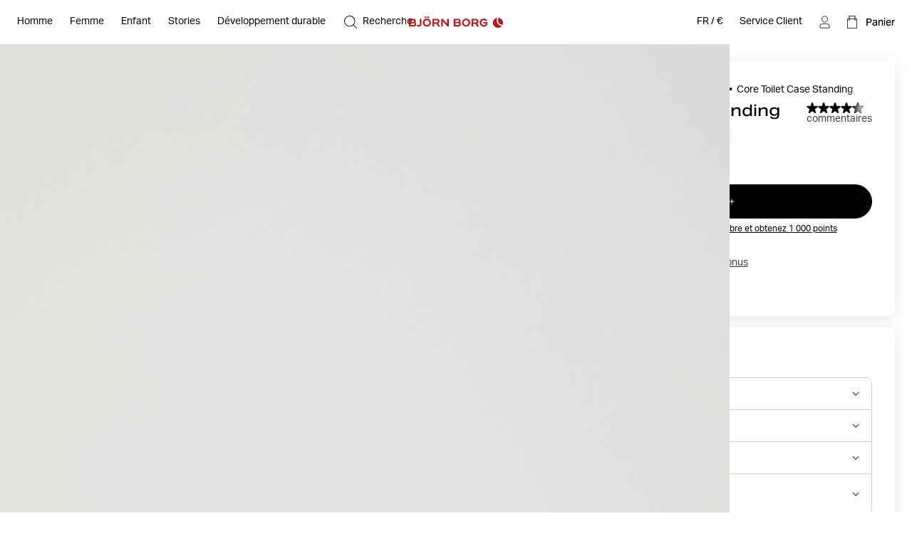

--- FILE ---
content_type: text/html
request_url: https://www.bjornborg.com/fr/core-toilet-case-standing-core8007-01/
body_size: 36291
content:
<!DOCTYPE html><html lang="fr"><head><meta charSet="utf-8"/><meta http-equiv="x-ua-compatible" content="ie=edge"/><meta name="viewport" content="width=device-width, initial-scale=1, shrink-to-fit=no"/><style data-href="/fr/styles.30b8d89a60d6a9bdeacd.css" data-identity="gatsby-global-css">*,:after,:before{box-sizing:border-box}body,html{margin:0}html{font-size:62.5%}body{-moz-osx-font-smoothing:grayscale;-webkit-font-smoothing:subpixel-antialiased}::-ms-clear{display:none}button{background-color:transparent;border:none;cursor:pointer;font:inherit;padding:0}a,button{color:inherit}a{text-decoration:none}a:focus-visible,button:focus-visible{outline-offset:0}h1,h2,h3,h4,h5,h6,p,ul{margin:0}ul{list-style:none;padding:0}:root{--adyen-sdk-text-caption-font-size:1.4rem;--adyen-sdk-text-body-font-size:1.6rem;--adyen-sdk-text-subtitle-font-size:1.6rem;--adyen-sdk-text-title-font-size:1.6rem;--adyen-sdk-text-title-l-font-size:2.4rem;--adyen-sdk-text-body-line-height:2rem;--adyen-sdk-text-subtitle-line-height:2.6rem;--adyen-sdk-text-title-line-height:2.6rem;--header-height:72px;--banner-static-height:40px;--header-border-radius:6px;--navigation-menu-primary-height:53px;--account-nav-height:48px;--color-bg:#fff;--overlay-horizontal-margin:8px;--overlay-vertical-margin:8px;--overlay-border-radius:6px}::selection{background:#055e90;color:#fff}html{height:100vh}body{-webkit-font-smoothing:antialiased;background:var(--color-bg);font-family:Aktiv Grotesk,sans-serif;font-size:1.4rem;line-height:1.4;overflow-x:hidden}#___gatsby{width:100%}h1,h2,h3,h4,h5,h6{font-family:Aktiv Grotesk Extended,sans-serif}[role=button]{cursor:pointer}@media screen and (min-width:768px){body{font-size:1.6rem}}@media screen and (min-width:1024px){:root{--header-height:62px;--navigation-menu-primary-height:0px}}[data-blok-uid]:hover{cursor:pointer;outline:2px dashed #09b3af}.grecaptcha-badge,[data-checkout-page=true] #launcher,[data-my-pages=true] #launcher{display:none!important}[data-pdp=true][data-header-hidden=true] div:has(#launcher){display:none!important}.fibbl-bar-content{background-color:#e5e4e0!important}.js-ecomid-widget{border:1px solid #d0d0d0;border-radius:3px}.eyefitu-size-recommendation-button{border:1px solid #d0d0d0!important;border-radius:3px!important;font-family:Aktiv Grotesk,sans-serif!important;font-size:14px!important;line-height:100%!important;transition:all .4s ease-in-out}.eyefitu-size-recommendation-button:hover{border-color:#000!important}.eyefitu-size-recommendation-button:focus{outline:1px auto -webkit-focus-ring-color!important}.eyefitu-size-recommendation-button-logo{margin:0 12px!important}.eyefitu-size-recommendation-button-text{padding:12px 12px 12px 0!important}#lipscore-attributes-distribution>.lipscore-review-summary-attrs-content{margin:0;width:100%}.lipscore-review-list-container svg{fill:#000}.scroll-area-viewport-pdp>div{display:flex!important;flex-direction:column}#ecomid-container>div{display:flex!important;width:100%!important}#ecomid-container .js-ecomid-widget{border:1px solid #e0e0e0!important;border-radius:6px!important;width:100%!important}@font-face{ascent-override:100%;font-display:swap;font-family:Aktiv Grotesk;font-style:normal;font-weight:400;src:url(/fr/static/AktivGrotesk-Regular-d1a163333c8a38c9f75a9779a49b0ada.woff2) format("woff2"),url(/fr/static/AktivGrotesk-Regular-dedaf995d5a1fa5a86a9556cac1ee594.woff) format("woff")}@font-face{ascent-override:100%;font-display:swap;font-family:Aktiv Grotesk;font-style:normal;font-weight:500;src:url(/fr/static/AktivGrotesk-Medium-5ce097114c7b8871e70705808cf4f599.woff2) format("woff2"),url(/fr/static/AktivGrotesk-Medium-fa572b9e92538006280c821a4d5c3fbe.woff) format("woff")}@font-face{ascent-override:100%;font-display:swap;font-family:Aktiv Grotesk Extended;font-style:normal;font-weight:400;src:url(/fr/static/AktivGroteskEx-Regular-91ac7b06bc50eb9dbc082c479ad493a7.woff2) format("woff2"),url(/fr/static/AktivGroteskEx-Regular-74ebade1e12ec4b0fd8d7708baf10912.woff) format("woff")}@font-face{ascent-override:100%;font-display:swap;font-family:Aktiv Grotesk Extended;font-style:normal;font-weight:500;src:url(/fr/static/AktivGroteskEx-Medium-9522f985f04ef1fd1528d4843655b80f.woff2) format("woff2"),url(/fr/static/AktivGroteskEx-Medium-4ec19363f4ec19887affdc8bc897f6ef.woff) format("woff")}@font-face{ascent-override:100%;font-display:swap;font-family:Aktiv Grotesk Extended;font-style:normal;font-weight:900;src:url(/fr/static/AktivGroteskEx-Black-6c925bb90ca17bfaaa41c9454e0fdac4.woff2) format("woff2"),url(/fr/static/AktivGroteskEx-Black-faaa2a02b337b8c1d033330423948f45.woff) format("woff")}[data-scrollbar=true]{scrollbar-color:#3c3c3c silver;scrollbar-width:1px}[data-scrollbar=true]::-webkit-scrollbar{background-color:silver;height:1px;width:1px}[data-scrollbar=true]::-webkit-scrollbar-track{background-color:silver}[data-scrollbar=true]::-webkit-scrollbar-thumb{background-color:#3c3c3c}[data-scrollbar=false]{-ms-overflow-style:none;scrollbar-width:none}[data-scrollbar=false]::-webkit-scrollbar{display:none}html.section-tracker{height:100vh;height:-webkit-fill-available;overflow:hidden}.section-tracker body{height:100vh;height:-webkit-fill-available;overflow-y:scroll;scroll-snap-type:y mandatory}.section-tracker footer{scroll-snap-align:start}input:focus+label,input:not([value=""])+label,input[placeholder]+label{top:0;transform:translateY(-50%)}.index-module--textSection--HDSo\+ li{margin-bottom:4px}.index-module--textSection--HDSo\+ li>:last-child,.index-module--textSection--HDSo\+>:last-child{margin-bottom:0}.index-module--textSection--HDSo\+ p{margin-bottom:16px}.index-module--shortDescriptionStyle--7vEca{font-size:1.4rem;line-height:1.43}.index-module--longDescriptionStyle--OFuAA h1,.index-module--longDescriptionStyle--OFuAA h2,.index-module--longDescriptionStyle--OFuAA h3,.index-module--longDescriptionStyle--OFuAA h4,.index-module--longDescriptionStyle--OFuAA h5,.index-module--longDescriptionStyle--OFuAA h6,.index-module--shortDescriptionStyle--7vEca h1{display:none}.index-module--shortDescriptionStyle--7vEca h2,.index-module--shortDescriptionStyle--7vEca h3,.index-module--shortDescriptionStyle--7vEca h4,.index-module--shortDescriptionStyle--7vEca h5,.index-module--shortDescriptionStyle--7vEca h6{font-size:1.8rem;font-weight:400;margin-bottom:16px}.index-module--shortDescriptionStyle--7vEca{text-align:left}.index-module--shortDescriptionStyle--7vEca li{list-style-position:inside;list-style-type:disc}@media screen and (min-width:1024px){.index-module--shortDescriptionStyle--7vEca h2,.index-module--shortDescriptionStyle--7vEca h3,.index-module--shortDescriptionStyle--7vEca h4,.index-module--shortDescriptionStyle--7vEca h5,.index-module--shortDescriptionStyle--7vEca h6{font-size:2.2rem}}.index-module--longDescriptionStyle--OFuAA{font-size:1.6rem;line-height:1.4}.index-module--longDescriptionStyle--OFuAA li{list-style-position:inside;list-style-type:disc}#klarna-express-button-0{opacity:0}:not(:defined){opacity:0}.fibbl-layer-content{background:#e2e2e0;z-index:500}#custom-fibbl-button{margin-bottom:8px;max-height:auto;max-width:auto;opacity:1;overflow:hidden;visibility:visible}#custom-fibbl-button.fibbl-active{margin-bottom:0;max-height:0;max-width:0;opacity:0;overflow:hidden;visibility:hidden}fibbl-model-viewer{position:relative}fibbl-model-viewer::part(expand-button){background-color:#fff;border-radius:50%;height:20px;margin:24px;padding:10px;position:relative;width:20px}@media screen and (min-width:1024px){fibbl-model-viewer::part(expand-button){margin-right:max(20px,calc(100dvh*.8 - var(--header-height)*.8 + 568px - 100dvw))}}fibbl-model-viewer::part(expand-button):hover{transform:scale(1)}.x-fibbl-modal-window{background-color:#c9c9c9}.index-module--textSection---6cgy li{margin-bottom:4px}.index-module--textSection---6cgy li>:last-child,.index-module--textSection---6cgy>:last-child{margin-bottom:0}.index-module--textSection---6cgy p{margin-bottom:16px}#klarna-express-button-0{max-width:500px;opacity:1;width:100%}.index-module--returnadoLoginWrapperId--ftif8 :first-child{display:block!important}.index-module--returnadoLoginWrapperId--ftif8 :nth-child(2){display:none!important}.index-module--range--hiOJz input::-webkit-slider-thumb{-webkit-appearance:none;background-color:#000;border:none;border-radius:50%;cursor:pointer;height:16px;pointer-events:all;width:16px}.index-module--range--hiOJz input::-moz-range-thumb{background-color:#000;border:none;border-radius:50%;height:16px;pointer-events:all;width:16px}.index-module--range--hiOJz input::-moz-range-track{-moz-appearance:none;background:transparent;color:transparent}</style><meta name="generator" content="Gatsby 3.15.0"/><script>((window,featureFlags,localStorageKey)=>{try{const urlParams=new URLSearchParams(window.location.search);const queryFlags=featureFlags.reduce((acc,flagName)=>{const debugFlag=urlParams.get(flagName);if(debugFlag==='true'){acc[flagName]=true;}else if(debugFlag==='false'){acc[flagName]=false;}return acc;},{});localStorage.setItem(localStorageKey,JSON.stringify(queryFlags));}catch(error){console.error(error);}})(window,["fdepict","fecomidsizefinder","fecomid","feyefitu","ffibbl","fflowbox","fgridcheck","fgtm","finretrn","fklarnaexpress","flipscore","fonetrust","foptimizely","fpagespeedplus","fsocital","fvoyadowa","fzenddesk"],"bb_fflag");</script><script>document.addEventListener("DOMContentLoaded", function() {
                //<![CDATA[
                    window.lipscoreInit = function () {
                        lipscore.init({
                            apiKey: "2a954b5f01cd264d02b1aeb7",
                        });
                    };
                    (function () {
                        var scr = document.createElement("script");
                        scr.async = 1;
                        scr.src = "//static.lipscore.com/assets/fr/lipscore-v1.js";
                        document.getElementsByTagName("head")[0].appendChild(scr);
                    })();

                    document.addEventListener("DOMContentLoaded", lsReload);

                    function lsReload() {
                        window.lipscore.reInitWidgets(true);
                    }
                    if(typeof inject === 'function'){
                        inject();
                    }
                //]]>
            });</script><link data-chunk="components-CmsModules-modules-navigation-FeaturedItemsModuleContext" rel="preload" as="style" href="/fr/styles.30b8d89a60d6a9bdeacd.css"/><link data-chunk="components-layouts-DefaultLayout" rel="preload" as="script" href="/fr/commons-04bad65f09775b28c153.js"/><link data-chunk="components-layouts-DefaultLayout" rel="preload" as="script" href="/fr/8f27e03c536958aa1338c47dbb21b48e0f9dfd55-c75fbbfbb4c0d75ce5c5.js"/><link data-chunk="components-layouts-DefaultLayout" rel="preload" as="script" href="/fr/components-layouts-DefaultLayout-80be4ffdbc45828ae3c0.js"/><link data-chunk="components-CmsModules-modules-navigation-LinksModuleContext" rel="preload" as="script" href="/fr/components-CmsModules-modules-navigation-LinksModuleContext-e5a7c4f6d367fca147f7.js"/><link data-chunk="components-CmsModules-modules-navigation-LinksWithHeadingModuleContext" rel="preload" as="script" href="/fr/components-CmsModules-modules-navigation-LinksWithHeadingModuleContext-6309dc945ee20348a577.js"/><link data-chunk="components-CmsModules-modules-navigation-FeaturedItemsModuleContext" rel="preload" as="script" href="/fr/c82db8a8184e5fe823391f9cf14e2f55c42f0472-31d45a984e74eadc17ec.js"/><link data-chunk="components-CmsModules-modules-navigation-FeaturedItemsModuleContext" rel="preload" as="script" href="/fr/components-CmsModules-modules-navigation-FeaturedItemsModuleContext-1b587e3909806894eb4e.js"/><link data-chunk="components-overlays-SiteSelectorOverlay" rel="preload" as="script" href="/fr/components-overlays-SiteSelectorOverlay-45be2c11df0f8acd9331.js"/><link data-chunk="components-icons-CloseIcon" rel="preload" as="script" href="/fr/components-icons-CloseIcon-7e2709296ba81ad70e16.js"/><link data-chunk="components-icons-PlusIcon" rel="preload" as="script" href="/fr/components-icons-PlusIcon-9364b32e7abc867995bb.js"/><link data-chunk="components-icons-product-Recycled" rel="preload" as="script" href="/fr/components-icons-product-Recycled-6f29af7a41388a9038c0.js"/><link data-chunk="components-icons-product-QuickDrying" rel="preload" as="script" href="/fr/components-icons-product-QuickDrying-750082385ed12aaaf9b5.js"/><link data-chunk="components-icons-wash-DoNotBleach" rel="preload" as="script" href="/fr/components-icons-wash-DoNotBleach-3c6351e6e9c67b979f9a.js"/><link data-chunk="components-icons-wash-DoNotDryclean" rel="preload" as="script" href="/fr/components-icons-wash-DoNotDryclean-61a7712b26dcc17c7922.js"/><link data-chunk="components-icons-wash-DoNotIron" rel="preload" as="script" href="/fr/components-icons-wash-DoNotIron-e30b663fbd20cdd4d739.js"/><link data-chunk="components-icons-wash-DoNotTumble" rel="preload" as="script" href="/fr/components-icons-wash-DoNotTumble-5b40a14641c7b97765ca.js"/><link data-chunk="components-icons-wash-DoNotWash" rel="preload" as="script" href="/fr/components-icons-wash-DoNotWash-e06c153c8a198704de91.js"/><title data-react-helmet="true">Core Toilet Case Standing - Unisexe - Noir | Björn Borg</title><link data-react-helmet="true" rel="preload" as="font" href="/fr/static/AktivGrotesk_Rg-8b0d8fe1927abef0ff846592d20d6806.woff2" type="font/woff2" crossorigin="anonymous"/><link data-react-helmet="true" rel="preload" as="font" href="/fr/static/AktivGroteskEx_Rg-ec796f3fef5a96b5ee98d85cf73da351.woff2" type="font/woff2" crossorigin="anonymous"/><link data-react-helmet="true" rel="canonical" href="https://www.bjornborg.com/fr/core-toilet-case-standing-core8007-01/"/><link data-react-helmet="true" rel="alternate" hreflang="sv-se" href="https://www.bjornborg.com/se/core-toilet-case-standing-core8007-01/"/><link data-react-helmet="true" rel="alternate" hreflang="x-default" href="https://www.bjornborg.com/en/core-toilet-case-standing-core8007-01/"/><link data-react-helmet="true" rel="alternate" hreflang="en-gb" href="https://www.bjornborg.com/uk/core-toilet-case-standing-core8007-01/"/><link data-react-helmet="true" rel="alternate" hreflang="en-us" href="https://www.bjornborg.com/us/core-toilet-case-standing-core8007-01/"/><link data-react-helmet="true" rel="alternate" hreflang="en-ca" href="https://www.bjornborg.com/can_en/core-toilet-case-standing-core8007-01/"/><link data-react-helmet="true" rel="alternate" hreflang="en-au" href="https://www.bjornborg.com/au/core-toilet-case-standing-core8007-01/"/><link data-react-helmet="true" rel="alternate" hreflang="en-no" href="https://www.bjornborg.com/no/core-toilet-case-standing-core8007-01/"/><link data-react-helmet="true" rel="alternate" hreflang="en-fi" href="https://www.bjornborg.com/fi/core-toilet-case-standing-core8007-01/"/><link data-react-helmet="true" rel="alternate" hreflang="en-ee" href="https://www.bjornborg.com/ee/core-toilet-case-standing-core8007-01/"/><link data-react-helmet="true" rel="alternate" hreflang="nl-nl" href="https://www.bjornborg.com/nl/core-toilet-case-standing-core8007-01/"/><link data-react-helmet="true" rel="alternate" hreflang="nl-be" href="https://www.bjornborg.com/be/core-toilet-case-standing-core8007-01/"/><link data-react-helmet="true" rel="alternate" hreflang="de-at" href="https://www.bjornborg.com/at/core-toilet-case-standing-core8007-01/"/><link data-react-helmet="true" rel="alternate" hreflang="de-de" href="https://www.bjornborg.com/de/core-toilet-case-standing-core8007-01/"/><link data-react-helmet="true" rel="alternate" hreflang="fr-fr" href="https://www.bjornborg.com/fr/core-toilet-case-standing-core8007-01/"/><link data-react-helmet="true" rel="alternate" hreflang="fr-be" href="https://www.bjornborg.com/be-fr/core-toilet-case-standing-core8007-01/"/><link data-react-helmet="true" rel="alternate" hreflang="da-dk" href="https://www.bjornborg.com/dk/core-toilet-case-standing-core8007-01/"/><link data-react-helmet="true" rel="alternate" hreflang="es-es" href="https://www.bjornborg.com/es/core-toilet-case-standing-core8007-01/"/><meta data-react-helmet="true" name="robots" content="index, follow"/><meta data-react-helmet="true" name="og:type" content="product"/><meta data-react-helmet="true" name="description" content="Trousse de toilette conçue à 100 % en matière recycléeUne trousse de toilette élégante et pratique, conçue à 100 % en matière recyclée. Un modèle p..."/><meta data-react-helmet="true" property="og:title" content="Core Toilet Case Standing - Unisexe - Noir"/><meta data-react-helmet="true" property="og:description" content="Trousse de toilette conçue à 100 % en matière recycléeUne trousse de toilette élégante et pratique, conçue à 100 % en matière recyclée. Un modèle p..."/><meta data-react-helmet="true" property="og:type" content="website"/><meta data-react-helmet="true" property="twitter:card" content="summary"/><meta data-react-helmet="true" property="twitter:title" content="Core Toilet Case Standing - Unisexe - Noir"/><meta data-react-helmet="true" property="twitter:description" content="Trousse de toilette conçue à 100 % en matière recycléeUne trousse de toilette élégante et pratique, conçue à 100 % en matière recyclée. Un modèle p..."/><meta data-react-helmet="true" name="product:price.amount" content="19.57"/><meta data-react-helmet="true" name="product:price.currency" content="EUR"/><meta data-react-helmet="true" name="product:condition" content="new"/><meta data-react-helmet="true" name="product:availability" content="in stock"/><script data-react-helmet="true" type="application/ld+json">{"@context":"https://schema.org","@type":"Organization","email":"info@bjornborg.com","legalName":"Björn Borg Retail AB","name":"Björn Borg","sameAs":["https://www.facebook.com/bjornborg/","https://www.instagram.com/bjornborg"],"url":"https://www.bjornborg.com/fr/","address":{"streetAddress":"Frösundaviks allé 1","addressLocality":"Solna","postalCode":"169 70","addressCountry":"la Suède"}}</script><script data-react-helmet="true" type="application/ld+json">{"@context":"http://schema.org","@type":"BreadcrumbList","itemListElement":[{"@type":"ListItem","position":1,"name":"Homme","item":"https://www.bjornborg.com/fr/men/"},{"@type":"ListItem","position":2,"name":"Sacs","item":"https://www.bjornborg.com/fr/men/bags/"},{"@type":"ListItem","position":3,"name":"Trousses de toilette","item":"https://www.bjornborg.com/fr/men/bags/toiletry-bags/"},{"@type":"ListItem","position":4,"name":"Core Toilet Case Standing"}]}</script><script data-react-helmet="true" type="application/ld+json">{"@context":"http://schema.org","@type":"Product","name":"Core Toilet Case Standing","sku":"CORE8007_01-ONE","url":"https://www.bjornborg.com/fr/core-toilet-case-standing-core8007-01/","image":["https://images.bjornborg.com/product-images/images/957_92dc251e5e-core8007-01-1-original.jpg","https://images.bjornborg.com/product-images/images/957_9e66524e6c-core8007-01-3-original.jpg","https://images.bjornborg.com/product-images/images/957_7cc8a68358-core8007-40-4-original.jpg","https://images.bjornborg.com/product-images/images/957_9036a36334-core8007-01-4-original.jpg","https://images.bjornborg.com/product-images/images/957_e222cd82ee-core8007-01-2-original.jpg"],"description":"<h2>Trousse de toilette conçue à 100 % en matière recyclée </h2>\nUne trousse de toilette élégante et pratique, conçue à 100 % en matière recyclée. Un modèle parfait en toute occasion. W 26 cm, H 16 cm, D 12 cm.<br/><br/>","brand":{"@type":"Brand","name":"BJÖRN BORG"},"color":"Noir","material":"Polyester recyclé","aggregateRating":{"@type":"AggregateRating","bestRating":5,"ratingValue":4.71,"reviewCount":21,"worstRating":1},"itemCondition":"https://schema.org/NewCondition","offers":{"@type":"Offer","name":"Core Toilet Case Standing - ONE","url":"https://www.bjornborg.com/fr/core-toilet-case-standing-core8007-01/","price":19.57,"priceCurrency":"EUR","availability":"https://schema.org/InStock","priceValidUntil":"2027-01-26","seller":{"@type":"Organization","name":"Björn Borg","logo":"https://www.bjornborg.com/assets/300x60/b060bf75e9/bb_logo_red.svg"}}}</script><style data-react-helmet="true" type="text/css">
                    body { 
                        --banner-height: 0px;
                    }
                </style><style data-react-helmet="true" type="text/css">

                    /* Set the default header theme */
                    body {
                        
                            --header-padded-bg-color: transparent;
                        
                            --header-bg-color: #FFFFFF;
                        
                            --header-text-color: #000000;
                        
                            --header-logotype-color: #AD1E27;
                        
                    }
                    
                    /* Handle the offset used by overlays */
                    body {
                        --sticky-header-offset: var(--header-height);
                    }
                    body[data-header-hidden='true'] {
                        --sticky-header-offset: 0px;
                    }

                    /* Translate the position of the header when scrolled past a threshold */
                    body[data-header-hidden='true'] #header,
                    body[data-header-hidden='true'] #wrong-site-popup {
                        transform: translateY(calc(var(--header-height) * -1));
                    }

                    /* Set the position to absolute/fixed depending on visible banners */
                    #header,
                    #wrong-site-popup {
                        top: 0px;
                        position: fixed;
                    }
                    body[data-has-banner='true'][data-header-fixed='false'] #header,
                    body[data-has-banner='true']:not([data-header-fixed='true']) #header,
                    body[data-has-banner='true'][data-header-fixed='false'] #wrong-site-popup,
                    body[data-has-banner='true']:not([data-header-fixed='true']) #wrong-site-popup {
                        top: var(--banner-static-height);
                        position: absolute;
                    }

                    /* Set the total height of the Header Section based on the visible banners and scroll position */
                    body,
                    body[data-header-fixed='true'][data-has-banner='true'] {
                        --header-and-banner-height: var(--header-height);
                    }
                    body[data-has-banner='true'] {
                        --header-and-banner-height: calc(var(--header-height) + var(--banner-height));
                    }
                </style><link rel="icon" href="/fr/favicon-32x32.png?v=7e81d7ce8292be533cebc34690a66799" type="image/png"/><link rel="manifest" href="/fr/manifest.webmanifest" crossorigin="anonymous"/><meta name="theme-color" content="#000000"/><link rel="apple-touch-icon" sizes="48x48" href="/fr/icons/icon-48x48.png?v=7e81d7ce8292be533cebc34690a66799"/><link rel="apple-touch-icon" sizes="72x72" href="/fr/icons/icon-72x72.png?v=7e81d7ce8292be533cebc34690a66799"/><link rel="apple-touch-icon" sizes="96x96" href="/fr/icons/icon-96x96.png?v=7e81d7ce8292be533cebc34690a66799"/><link rel="apple-touch-icon" sizes="144x144" href="/fr/icons/icon-144x144.png?v=7e81d7ce8292be533cebc34690a66799"/><link rel="apple-touch-icon" sizes="192x192" href="/fr/icons/icon-192x192.png?v=7e81d7ce8292be533cebc34690a66799"/><link rel="apple-touch-icon" sizes="256x256" href="/fr/icons/icon-256x256.png?v=7e81d7ce8292be533cebc34690a66799"/><link rel="apple-touch-icon" sizes="384x384" href="/fr/icons/icon-384x384.png?v=7e81d7ce8292be533cebc34690a66799"/><link rel="apple-touch-icon" sizes="512x512" href="/fr/icons/icon-512x512.png?v=7e81d7ce8292be533cebc34690a66799"/><style class="_styletron_hydrate_" data-hydrate="keyframes">@keyframes ae{from{opacity:0}to{opacity:1}}</style><style class="_styletron_hydrate_">.ae{min-height:100vh}.af{display:-webkit-box;display:-moz-box;display:-ms-flexbox;display:-webkit-flex;display:flex}.ag{-webkit-box-orient:vertical;-webkit-box-direction:normal;flex-direction:column}.ah{flex:1 0 auto}.ai{display:block}.aj{width:auto}.ak{position:absolute}.al{top:2px}.am{left:2px}.an{opacity:0}.ao{pointer-events:none}.ap{padding-top:12px}.aq{padding-right:12px}.ar{padding-bottom:12px}.as{padding-left:12px}.at{font-size:1.6rem}.au{z-index:1000}.av:focus{opacity:1}.aw:focus{pointer-events:auto}.ax:focus-visible{opacity:1}.ay:focus-visible{pointer-events:auto}.az{border-radius:4px}.b0{background-color:#044778}.b1{border-color:#044778}.b2{color:#FFFFFF}.b3{outline:none}.b4{font-size:1.4rem}.b5{display:inline-block}.b6{text-align:center}.b7{font-family:'Aktiv Grotesk', sans-serif}.b8{line-height:1}.b9{border-style:solid}.ba{border-width:1px}.bb{transition-duration:400ms}.bc{-webkit-transition-property:all;-moz-transition-property:all;transition-property:all}.bd{transition-timing-function:ease}.be{width:100%}.bf{height:var(--header-height, 62px)}.bg{padding-top:8px}.bh{padding-right:8px}.bi{padding-bottom:8px}.bj{padding-left:8px}.bk{-webkit-transition-property:transform, background-color, color;-moz-transition-property:transform, background-color, color;transition-property:transform, background-color, color}.bl{background-color:var(--header-padded-bg-color)}.bm{z-index:560}.bn{-webkit-box-align:center;align-items:center}.bo{-webkit-box-pack:justify;justify-content:space-between}.bp{height:100%}.bq{padding-top:4px}.br{padding-right:4px}.bs{padding-bottom:4px}.bt{padding-left:4px}.bu{border-radius:var(--header-border-radius)}.bv{background-color:var(--header-bg-color)}.bw{color:var(--header-text-color)}.ck{-webkit-overflow-scrolling:touch}.cl{overflow-x:hidden}.cm{overflow-y:auto}.cn{height:48px}.co{margin-top:0}.cp{margin-right:-12px}.cq{margin-bottom:0}.cr{margin-left:-12px}.cs{border-bottom:1px solid #D0D0D0}.cu{-webkit-box-pack:center;justify-content:center}.cv{white-space:nowrap}.cw{overflow-x:scroll}.cx{position:relative}.cy{background-color:transparent}.cz{color:#000000}.d0{font-weight:400}.d1{z-index:1}.dn{padding-top:0}.do{padding-right:16px}.dp{padding-bottom:0}.dq{padding-left:16px}.dr{margin-top:24px}.ds{margin-right:0}.dt{margin-bottom:24px}.du{margin-left:0}.e1{font-weight:500}.e2{padding-right:0}.e3{padding-left:0}.e4{height:100px}.e9{-webkit-transition-property:background-color;-moz-transition-property:background-color;transition-property:background-color}.ea:hover{background-color:rgba(0, 0, 0, 0.05)}.eb{background-repeat:no-repeat}.ec{background-color:#AD1E27}.ed{top:0}.ee{left:0}.eg{bottom:0}.eh{z-index:2}.ei{-webkit-box-flex:2;flex-grow:2}.ej{transform:rotate(180deg)}.ek{cursor:pointer}.el{width:7px}.em{height:auto}.en{-webkit-transition-property:transform;-moz-transition-property:transform;transition-property:transform}.eo{position:fixed}.ep{right:0}.eq{background-color:#FFFFFF}.f3{visibility:hidden}.f4{padding-top:24px}.f5{padding-right:24px}.f6{padding-bottom:24px}.f7{padding-left:24px}.fb{-webkit-box-pack:start;justify-content:flex-start}.fc{margin-bottom:32px}.fd{width:4px}.fe{margin-right:8px}.ff{font-size:1.8rem}.fg{margin-bottom:16px}.fj{display:none}.fq{padding-top:18px}.fr{padding-bottom:18px}.fu{color:#AD1E27}.fv{font-size:18px}.fw{font-weight:medium}.fx{padding-top:6px}.fy{padding-bottom:6px}.g1{text-overflow:ellipsis}.g2{height:15px}.g3{display:-webkit-inline-box;display:-moz-inline-box;display:-ms-inline-flexbox;display:-webkit-inline-flex;display:inline-flex}.g4{-webkit-box-align:start;align-items:flex-start}.g5{gap:0 6px}.g6{color:#22324B}.g7{word-wrap:break-word}.g8{line-height:130%}.g9{margin-bottom:12px}.ga{font-size:16px}.gb{text-align:left}.gc{font-size:20px}.gd{width:20px}.ge{height:20px}.gf::before{display:block}.gg::before{content:""}.gh::before{position:absolute}.gi::before{top:50%}.gj::before{left:50%}.gk::before{background-color:currentColor}.gl::before{backface-visibility:hidden}.gm::before{transition-timing-function:ease}.gn::before{transition-duration:500ms}.go::before{-webkit-transition-property:transform;-moz-transition-property:transform;transition-property:transform}.gp::before{width:10px}.gq::before{height:1px}.gr::before{transform-origin:9.5px 0.5px}.gs::before{transform:translate3d(-9.5px, 2.8333333333333335px, 0) rotate(45deg)}.gt::after{display:block}.gu::after{content:""}.gv::after{position:absolute}.gw::after{top:50%}.gx::after{left:50%}.gy::after{background-color:currentColor}.gz::after{backface-visibility:hidden}.h0::after{transition-timing-function:ease}.h1::after{transition-duration:500ms}.h2::after{-webkit-transition-property:transform;-moz-transition-property:transform;transition-property:transform}.h3::after{width:10px}.h4::after{height:1px}.h5::after{transform-origin:0.5px 0.5px}.h6::after{transform:translate3d(-0.5px, 2.8333333333333335px, 0) rotate(-45deg)}.h7{overflow:hidden}.h8{transition-duration:500ms}.h9{-webkit-transition-property:height;-moz-transition-property:height;transition-property:height}.ha{height:0}.he{margin-top:10px}.hf{margin-bottom:10px}.hg{gap:20px 0}.hk{width:14px}.hl{margin-right:-24px}.hm{margin-left:-24px}.hn:disabled{color:#D0D0D0}.ho:disabled{border-color:#D0D0D0}.hp:disabled{cursor:not-allowed}.hq{margin-right:16px}.hr{width:16px}.hs{height:10px}.ht{color:currentColor}.hu::before{width:12px}.hv::before{height:1.2px}.hw::before{transform-origin:11.4px 0.6px}.hx::before{transform:translate3d(-11.4px, 3.4px, 0) rotate(45deg)}.hy::after{width:12px}.hz::after{height:1.2px}.i0::after{transform-origin:0.6px 0.6px}.i1::after{transform:translate3d(-0.6px, 3.4px, 0) rotate(-45deg)}.i2{transform:rotate(90deg)}.i3{margin-left:auto}.i4{margin-right:auto}.i5{transform:rotate(-90deg)}.i6{--spv:2.5}.ib{--sb:8px}.ic{--infinite:false}.id{--snap-align:start}.ie{margin-left:calc(var(--sb) * -1)}.if{scroll-snap-align:none}.ig{min-width:calc(100% / var(--spv))}.ih{padding-left:var(--sb)}.ik{-webkit-box-flex:0;flex-grow:0}.il{flex-shrink:0}.im{flex-basis:0%}.iq{-webkit-scroll-snap-type:x mandatory;-ms-scroll-snap-type:x mandatory;scroll-snap-type:x mandatory}.ir{-webkit-user-select:none;-moz-user-select:none;-ms-user-select:none;user-select:none}.is{-webkit-touch-callout:none}.it{-webkit-tap-highlight-color:transparent}.iu{--is-touch-device:false}.iw{scrollbar-width:none}.ix{-ms-overflow-style:none}.iy::-webkit-scrollbar{display:none}.j1{-webkit-box-pack:unset;justify-content:unset}.ji::before{width:100%}.jj::before{padding-bottom:150.00%}.jl{z-index:-2}.jm{background-position:50% 50%}.jn{background-size:cover}.jo{background-image:url("https://www.bjornborg.com/images/2500x3333/d66c5e0845/aw25_borg_7_1073-1.jpg?w=384&auto=format&q=75")}.jt{font-family:'Aktiv Grotesk Extended', sans-serif}.ju{font-size:12px}.jv{margin-top:8px}.jx{background-image:url("https://www.bjornborg.com/images/2500x3333/4b0d50402f/aw25_suw_1443.jpg?w=384&auto=format&q=75")}.k2{background-position:0% 0%}.k3{background-image:url("https://www.bjornborg.com/images/648x486/578f387345/aw25_running_6_1729.jpg?w=384&auto=format&q=75")}.k8{background-image:url("https://www.bjornborg.com/images/2500x3333/b3617579e7/aw25_studio_3_0289-1.jpg?w=384&auto=format&q=75")}.kd{background-image:url("https://www.bjornborg.com/images/2500x3333/1747e9d74d/aw25_studio_2_04380-1.jpg?w=384&auto=format&q=75")}.ki{background-image:url("https://www.bjornborg.com/images/3563x4453/3f68eece34/look_1_0055.jpg?w=384&auto=format&q=75")}.kn{font-size:9px}.kp{background-image:url("https://www.bjornborg.com/images/668x862/74953136f3/screenshot-2025-08-11-at-08-53-12.png?w=384&auto=format&q=75")}.ku{background-image:url("https://www.bjornborg.com/images/4613x6916/ef275cca95/bjornborg-high-res-bykirstenvansanten-5.JPG?w=384&auto=format&q=75")}.kz{background-image:url("https://www.bjornborg.com/images/656x858/54bbbaca6b/uw_kids.jpg?w=384&auto=format&q=75")}.l4{height:1px}.l5{text-transform:uppercase}.l7{transition-delay:var(--header-transition-delay)}.l8{-webkit-transition-property:color;-moz-transition-property:color;transition-property:color}.l9{width:24px}.la{border-width:0 0 1px 0}.lb{border-color:var(--header-text-color)}.lc{margin-top:7px}.ld{margin-bottom:7px}.le{padding-right:14px}.lf{padding-left:14px}.lg{opacity:1}.lh{pointer-events:auto}.lj{margin-left:8px}.ll{top:50%}.lm{left:50%}.ln{transform:translate3d(-50%, -50%, 0)}.lo{height:14px}.lq{color:var(--header-logotype-color)}.lr{width:116px}.lt{width:132px}.lu{margin-top:16px}.lv{-webkit-transition-property:fill;-moz-transition-property:fill;transition-property:fill}.lw{margin-left:12px}.lx{transition-timing-function:cubic-bezier(0.33, 1, 0.68, 1)}.ly{animation-timing-function:cubic-bezier(0.33, 1, 0.68, 1)}.lz{animation-duration:400ms}.m0{animation-fill-mode:forwards}.m1{transform:translate3d(100%, 0, 0)}.m5{width:100vw}.m6{max-width:100vw}.m8{padding-top:var(--header-and-banner-height)}.m9{padding-right:var(--overlay-horizontal-margin)}.ma{padding-bottom:var(--overlay-vertical-margin)}.mb{padding-left:var(--overlay-horizontal-margin)}.mc{background:#FFFFFF}.md{border-radius:var(--overlay-border-radius)}.me{max-height:calc(100dvh - var(--header-and-banner-height) - var(--overlay-vertical-margin))}.mf{height:16px}.mg{line-height:1.4}.mh{position:-webkit-sticky;position:sticky}.mi{height:64px}.mj{min-height:64px}.mk{background-color:#F5F5F5}.ml{object-fit:cover}.mm{object-position:center}.mn{background-size:100% 100%}.mo{background-position:center center}.mp{border-radius:100px}.mq{border-color:#E0E0E0}.mr{padding-top:7px}.ms{padding-right:7px}.mt{padding-bottom:7px}.mu{padding-left:7px}.mx:disabled{background-color:#D0D0D0}.my:disabled{color:#FFFFFF}.mz:focus{background-color:#D0D0D0}.n0:focus{border-color:#D0D0D0}.n1:focus-visible{background-color:#D0D0D0}.n2:focus-visible{border-color:#D0D0D0}.n3{-webkit-transition:transform 400ms;-moz-transition:transform 400ms;transition:transform 400ms}.n4{transform:translate(-50%, -50%) rotate(0deg)}.n5{padding-top:16px}.n6{padding-bottom:16px}.n7{border-bottom:1px solid #E8E5DE}.n8{text-decoration:underline}.n9:not(:last-of-type){border-right:1px solid #909090}.na:last-of-type{padding-top:0}.nb:last-of-type{padding-right:24px}.nc:last-of-type{padding-bottom:0}.nd:last-of-type{padding-left:8px}.ne:not(:last-of-type)::after{content:''}.nf:not(:last-of-type)::after{position:absolute}.ng:not(:last-of-type)::after{right:0}.nh:not(:last-of-type)::after{height:14px}.ni:not(:last-of-type)::after{border-right:1px solid #909090}.nj::after{margin-top:16px}.nk{gap:16px}.nl{border-color:#000000}.np:focus{color:#FFFFFF}.nq:focus{background-color:#3C3C3C}.nr:focus{border-color:#3C3C3C}.ns:focus-visible{color:#FFFFFF}.nt:focus-visible{background-color:#3C3C3C}.nu:focus-visible{border-color:#3C3C3C}.nv{-webkit-box-flex:1;flex-grow:1}.nw{padding-top:var(--header-height)}.nx{padding-bottom:112px}.ny{max-width:1968px}.o0{margin-top:0px}.o1{margin-bottom:48px}.o2{z-index:10}.o3{margin-left:0px}.o4{margin-right:0px}.o5{transform:translateY(var(--sticky-header-offset, var(--header-height)))}.o6{margin-bottom:0px}.o7{padding-top:14px}.o8{transition-duration:300ms}.o9{max-width:100%}.oa{border-radius:inherit}.ob{-webkit-mask-image:-webkit-linear-gradient(to right, transparent, black 20px, black calc(100% - 20px), transparent);-webkit-mask-image:-moz-linear-gradient(to right, transparent, black 20px, black calc(100% - 20px), transparent);-webkit-mask-image:linear-gradient(to right, transparent, black 20px, black calc(100% - 20px), transparent);mask-image:-webkit-linear-gradient(to right, transparent, black 20px, black calc(100% - 20px), transparent);mask-image:-moz-linear-gradient(to right, transparent, black 20px, black calc(100% - 20px), transparent);mask-image:linear-gradient(to right, transparent, black 20px, black calc(100% - 20px), transparent)}.oc{-webkit-mask-image:-webkit-linear-gradient(to right, transparent, black 20px, black calc(100% - 20px), transparent);-webkit-mask-image:-moz-linear-gradient(to right, transparent, black 20px, black calc(100% - 20px), transparent);-webkit-mask-image:linear-gradient(to right, transparent, black 20px, black calc(100% - 20px), transparent)}.od{font-size:14px}.oe:not(:last-of-type)::after{content:"•"}.of:not(:last-of-type)::after{padding-top:0px}.og:not(:last-of-type)::after{padding-right:6px}.oh:not(:last-of-type)::after{padding-bottom:0px}.oi:not(:last-of-type)::after{padding-left:6px}.oj{touch-action:none}.ok{-webkit-transition:background 160ms ease-out;-moz-transition:background 160ms ease-out;transition:background 160ms ease-out}.ol{border-top:1px solid transparent}.om{padding-top:1px}.on{padding-right:1px}.oo{padding-bottom:1px}.op{padding-left:1px}.oq{margin-right:12px}.or{flex:1}.os{background:#676767}.ot{border-radius:9999px}.ou{margin-bottom:40px}.oz{top:48px}.p0{height:min(calc(100vw / 0.8), calc(var(--fvh, 100dvh) - var(--header-height) - 48px))}.p3{max-width:100dvw}.p4{min-width:0}.p5{flex-basis:auto}.p6{padding-left:0px}.p7{aspect-ratio:0.8}.p8{-webkit-box-align:end;align-items:flex-end}.p9{vertical-align:top}.pa{background-color:#E5E4E0}.pb{display:-ms-grid;display:grid}.pc{-ms-grid-columns:repeat(2, 1fr);grid-template-columns:repeat(2, 1fr)}.pj{-ms-grid-rows:repeat(2, 1fr);grid-template-rows:repeat(2, 1fr)}.pk{gap:0px}.pl{padding-top:0px}.pn{-webkit-box-orient:horizontal;-webkit-box-direction:normal;flex-direction:row}.po{bottom:0px}.pp{left:0px}.pq{height:55%}.pr{width:36px}.pz{height:36px}.q0{border-radius:3px}.q1{left:none}.q2{top:none}.q3{transform:none}.q4{right:none}.q5{-ms-grid-column:1;-ms-grid-column-span:1;grid-column:1/2}.q6{-ms-grid-row:1;-ms-grid-row-span:1;grid-row:1/2}.q7{justify-self:flex-start}.q8{align-self:flex-start}.q9{width:1px}.qa{margin-top:-1px}.qb{margin-right:-1px}.qc{margin-bottom:-1px}.qd{margin-left:-1px}.qe{clip:rect(0, 0, 0, 0)}.qf{border-width:0}.qh{-ms-grid-column:2;-ms-grid-column-span:1;grid-column:2/3}.qi{justify-self:flex-end}.qj{transform:rotate(0deg)}.qo{padding-top:3px}.qp{padding-right:3px}.qq{padding-bottom:3px}.qr{padding-left:3px}.qs{-ms-grid-row:2;-ms-grid-row-span:1;grid-row:2/3}.qt{align-self:flex-end}.qu{width:0px}.qv{gap:4px}.qw{max-width:230px}.qz{height:30px}.r0{aspect-ratio:3 / 4}.r1{flex-basis:none}.r2{padding-right:0px}.r3{padding-bottom:0px}.r4{border:none}.r5{flex-basis:100%}.r6{z-index:991}.r7{transform:translate(0% 0%)}.r8{border-radius:0}.r9{box-shadow:0px 2px 10px rgba(0, 0, 0, 0.1)}.ra{height:100dvh}.rb{right:calc((100dvw - 40px) / 2)}.rf{bottom:24px}.rg{background-color:#000000}.rh{height:40px}.ri{width:40px}.rj{width:38px}.rk{border:1px solid #000000}.rl{object-fit:contain}.rm::before{padding-bottom:calc(100% * (3 / 4))}.rn{width:-webkit-fit-content;width:-moz-fit-content;width:fit-content}.ro{background-opacity:0.6}.rp{-webkit-backdrop-filter:blur(8px);backdrop-filter:blur(8px)}.rq{line-height:14px}.rs{height:-webkit-fit-content;height:-moz-fit-content;height:fit-content}.rt{border-radius:0px}.ru{overflow-y:hidden}.rz{gap:32px}.s0{gap:8px}.s8{border-radius:8px}.s9{pointer-events:all}.sd{gap:12px}.se{-webkit-box-lines:multiple;flex-wrap:wrap}.sf{margin-top:5px}.sg{margin-right:5px}.sh{margin-bottom:5px}.si{margin-left:5px}.sj{height:24px}.sk{border-radius:50%}.sl{outline-offset:4px}.sm{outline:1px solid #FFFFFF}.sn:hover{outline:1px solid #D0D0D0}.so{outline:1px solid #000000}.sp{gap:0}.sr::before{margin-top:-0rem}.st::after{margin-bottom:-0rem}.sv{-webkit-box-align:start;align-items:start}.sx{gap:2px}.sy{border-bottom:1px solid #000000}.sz{display:inline}.t0{color:#3C3C3C}.t1{text-decoration:line-through}.t2{line-height:16px}.t3{width:12px}.t4{height:12px}.t5{box-shadow:0px 0px 8px 0px rgba(0, 0, 0, 0.10)}.t6{visibility:visible}.t9{line-height:100%}.ta{min-height:106px}.tb{border:1px solid #D0D0D0}.td{line-height:1.1}.te{font-weight:normal}.tf::before{width:6px}.tg::before{height:0.6px}.th::before{transform-origin:5.7px 0.3px}.ti::before{transform:translate3d(-5.7px, 1.7px, 0) rotate(45deg)}.tj::after{width:6px}.tk::after{height:0.6px}.tl::after{transform-origin:0.3px 0.3px}.tm::after{transform:translate3d(-0.3px, 1.7px, 0) rotate(-45deg)}.tn{row-gap:16px}.to{border-bottom:none}.tp{width:32px}.tr{color:#909090}.ts{margin-right:-8px}.tt{margin-left:-8px}.tu::after{bottom:0}.tv::after{width:100%}.tw::after{background-color:#000000}.tx::after{content:}.ty{border-bottom:0px}.tz{-webkit-box-pack:start;justify-content:start}.u0{font-families:'Aktiv Grotesk', sans-serif}.u1{padding-top:40px}.u2{padding-bottom:40px}.u4{width:10px}.u5{border-left:1px solid transparent}.uc{scroll-margin-top:calc(var(--header-height) + 8px)}.uf{white-space:normal}.ug{scroll-margin-top:var(--header-height)}.uh{font-size:2.4rem}.uk{height:0px}.ul{gap:24px}.um{line-height:1.2}.uo{width:50%}.up{text-align:right}.uq{margin-left:4px}.uu:focus{background-color:#055E90}.uv:focus{border-color:#055E90}.uw:focus-visible{background-color:#055E90}.ux:focus-visible{border-color:#055E90}.uy{order:1}.v0{margin-top:48px}.v2{min-height:300px}.v3{animation-timing-function:ease}.v4{animation-duration:1s}.v5{animation-name:ae}.v6{height:38px}.v7{padding-top:56px}.v8{border-top:0.5px solid #D0D0D0}.v9{padding-top:60px}.va{padding-bottom:60px}.vb{margin-bottom:76px}.vc{margin-bottom:-32px}.vd{width:calc(100% + 32px)}.ve{flex:0 0 100%}.vj{max-width:380px}.vk{font-size:2rem}.vm{font-familiy:'Aktiv Grotesk', sans-serif}.vn{max-width:480px}.vo{font-size:1.2rem}.vp{-webkit-box-pack:stretch;justify-content:stretch}.vq{position:static}.vr{border:0}.vs{width:33.333333333333336%}.vt:checked + label::before{background-color:#000000}.vu:checked + label::before{padding-top:2px}.vv:checked + label::before{padding-right:2px}.vw:checked + label::before{padding-bottom:2px}.vx:checked + label::before{padding-left:2px}.vy:focus + label{outline:2px solid #044778}.vz:focus + label{outline-offset:1px}.w0:focus + label:before{background-color:#D0D0D0 !important}.w1:checked + label:after{left:30px}.w2:checked + label:after{transform:translateX(-100%)}.w3{transform:none !important}.w4{min-inline-size:unset}.w5{background-color:inherit}.w6:has(input:focus){color:#3C3C3C}.w7:has(input:focus){border-color:#055E90}.w8{padding-right:125px}.w9:disabled{color:#B6B6B6}.wa:-webkit-autofill{box-shadow:0 0 0 30px #FFFFFF inset !important}.wb:-webkit-autofill:hover{box-shadow:0 0 0 30px #FFFFFF inset !important}.wc:-webkit-autofill:focus{box-shadow:0 0 0 30px #FFFFFF inset !important}.wd:read-only{color:#676767}.we:read-only{cursor:url("data:image/svg+xml,%0A%3Csvg xmlns='http://www.w3.org/2000/svg' width='24' height='24' viewBox='0 0 24 24'%3E%3Cpath d='M14 9v2h-4v-2c0-1.104.897-2 2-2s2 .896 2 2zm10 3c0 6.627-5.373 12-12 12s-12-5.373-12-12 5.373-12 12-12 12 5.373 12 12zm-8-1h-1v-2c0-1.656-1.343-3-3-3s-3 1.344-3 3v2h-1v6h8v-6z'/%3E%3C/svg%3E"), auto}.wf{left:16px}.wg{top:26px}.wh{transform:translateY(-50%)}.wi{-webkit-transition:all 400ms;-moz-transition:all 400ms;transition:all 400ms}.wj:after{content:" *"}.wk{right:16px}.wl{height:1.6rem}.wm{font-size:1.1rem}.wn:checked + label:before{background:#000000}.wo:checked + label:before{border:1px solid #000000}.wp:checked + label:before{box-shadow:none}.wq:checked + label:after{content:""}.wr:focus + label:before{outline:1px solid #055E90}.ws:checked:focus + label:before{outline:2px solid #006DBD}.wt:disabled + label{cursor:default}.wu:disabled + label:before{opacity:0.5}.wv:before{position:relative}.ww:before{display:inline-block}.wx:before{flex-shrink:0}.wy:before{flex-gorw:0}.wz:before{content:""}.x0:before{width:14px}.x1:before{height:14px}.x2:before{border-radius:3px}.x3:before{background:transparent}.x4:before{margin-right:8px}.x5:before{border:1px solid #000000}.x6:before{box-shadow:inset 0 0 0 2px #FFFFFF}.x7:after{position:absolute}.x8:after{left:2px}.x9:after{width:8px}.xa:after{height:4px}.xb:after{border-left:2px solid #FFFFFF}.xc:after{border-bottom:2px solid #FFFFFF}.xd:after{transform:rotate(-45deg) translate(1px, 0)}.xe{transform:translateY(15px)}.xf{-webkit-transition-property:transform, visibility, opacity;-moz-transition-property:transform, visibility, opacity;transition-property:transform, visibility, opacity}.xg{border-bottom:0.5px solid #D0D0D0}.xr{padding-top:20px}.xs{padding-bottom:20px}.xt{border-top:1px solid #D0D0D0}.xy{max-width:1920px}.y0{margin-top:32px}.y3{content:""}.y4{-webkit-transition-property:opacity;-moz-transition-property:opacity;transition-property:opacity}.y5{cursor:url('data:image/svg+xml,%3Csvg width="34" height="34" fill="none" xmlns="http://www.w3.org/2000/svg"%3E%3Cpath d="M1 1l32 32M33 1L1 33" stroke="%23D0D0D0"/%3E%3C/svg%3E'), auto}.y6{background-color:rgba(0, 0 ,0, 0.3)}.y7{top:var(--header-and-banner-height)}.y8{z-index:999}</style><style class="_styletron_hydrate_" media="screen and (min-width: 375px)">.tq{font-size:1.1rem}</style><style class="_styletron_hydrate_" media="screen and (min-width: 768px)">.bx{margin-top:0}.by{margin-right:auto}.bz{margin-bottom:0}.c0{margin-left:auto}.jk::before{padding-bottom:133.33%}.jp{background-image:url("https://www.bjornborg.com/images/2500x3333/d66c5e0845/aw25_borg_7_1073-1.jpg?w=512&auto=format&q=75")}.jy{background-image:url("https://www.bjornborg.com/images/2500x3333/4b0d50402f/aw25_suw_1443.jpg?w=512&auto=format&q=75")}.k4{background-image:url("https://www.bjornborg.com/images/648x486/578f387345/aw25_running_6_1729.jpg?w=512&auto=format&q=75")}.k9{background-image:url("https://www.bjornborg.com/images/2500x3333/b3617579e7/aw25_studio_3_0289-1.jpg?w=512&auto=format&q=75")}.ke{background-image:url("https://www.bjornborg.com/images/2500x3333/1747e9d74d/aw25_studio_2_04380-1.jpg?w=512&auto=format&q=75")}.kj{background-image:url("https://www.bjornborg.com/images/3563x4453/3f68eece34/look_1_0055.jpg?w=512&auto=format&q=75")}.kq{background-image:url("https://www.bjornborg.com/images/668x862/74953136f3/screenshot-2025-08-11-at-08-53-12.png?w=512&auto=format&q=75")}.kv{background-image:url("https://www.bjornborg.com/images/4613x6916/ef275cca95/bjornborg-high-res-bykirstenvansanten-5.JPG?w=512&auto=format&q=75")}.l0{background-image:url("https://www.bjornborg.com/images/656x858/54bbbaca6b/uw_kids.jpg?w=512&auto=format&q=75")}.lp{height:16px}.ls{width:132px}.ud{font-size:2rem}.ue{display:none}.vf{flex:0 0 50%}.vg{max-width:50%}</style><style class="_styletron_hydrate_" media="all and (-ms-high-contrast: none) and (min-width: 1024px)">.xl{-webkit-box-pack:justify;justify-content:space-between}.xm::before{display:block}.xn::before{content:""}.xo::after{display:block}.xp::after{content:""}</style><style class="_styletron_hydrate_" media="screen and (min-width: 1024px)">.cg{position:relative}.ch{height:100%}.ci{width:auto}.cj{background-color:transparent}.ct{display:none}.dd{color:var(--header-text-color)}.de{-webkit-box-orient:horizontal;-webkit-box-direction:normal;flex-direction:row}.df{padding-top:0}.dg{padding-right:0}.dh{padding-bottom:0}.di{padding-left:0}.dj{margin-top:0}.dk{margin-right:0}.dl{margin-bottom:0}.dm{margin-left:0}.dv{display:-webkit-box;display:-moz-box;display:-ms-flexbox;display:-webkit-flex;display:flex}.dw{-webkit-box-pack:center;justify-content:center}.dx{-webkit-box-align:center;align-items:center}.dy{height:auto}.dz{font-size:1.4rem}.e0{border-radius:4px}.e5{padding-top:12px}.e6{padding-right:12px}.e7{padding-bottom:12px}.e8{padding-left:12px}.ef{z-index:1}.ew{z-index:-2}.ex{top:var(--header-and-banner-height)}.ey{left:var(--overlay-horizontal-margin)}.ez{right:var(--overlay-horizontal-margin)}.f0{border-radius:var(--overlay-border-radius)}.f1{transform:translate3d(0, -200%, 0)}.f2{transition-duration:400ms}.f8{z-index:-1}.f9{margin-right:auto}.fa{margin-left:auto}.fh:not(:last-child){border-right:1px solid #D0D0D0}.fi{width:25%}.fk{display:block}.fl{font-size:16px}.fm{padding-top:18px}.fn{padding-right:24px}.fo{padding-bottom:18px}.fp{padding-left:24px}.fs{padding-top:14px}.ft{padding-bottom:14px}.fz{padding-top:4px}.g0{padding-bottom:4px}.hb{height:auto !important}.hc{overflow:visible}.hd{-webkit-transition:none;-moz-transition:none;transition:none}.hh{gap:12px 0}.hi{margin-top:12px}.hj{font-size:14px}.i7{--spv:3}.i8{--sb:16px}.i9{margin-right:calc((var(--sb) * -1) / 2)}.ia{margin-left:calc((var(--sb) * -1) / 2)}.ii{padding-right:calc(var(--sb) / 2)}.ij{padding-left:calc(var(--sb) / 2)}.j2{overflow-x:hidden}.jh{text-align:left}.jq{background-image:url("https://www.bjornborg.com/images/2500x3333/d66c5e0845/aw25_borg_7_1073-1.jpg?w=720&auto=format&q=75")}.jw{margin-top:16px}.jz{background-image:url("https://www.bjornborg.com/images/2500x3333/4b0d50402f/aw25_suw_1443.jpg?w=720&auto=format&q=75")}.k5{background-image:url("https://www.bjornborg.com/images/648x486/578f387345/aw25_running_6_1729.jpg?w=720&auto=format&q=75")}.ka{background-image:url("https://www.bjornborg.com/images/2500x3333/b3617579e7/aw25_studio_3_0289-1.jpg?w=720&auto=format&q=75")}.kf{background-image:url("https://www.bjornborg.com/images/2500x3333/1747e9d74d/aw25_studio_2_04380-1.jpg?w=720&auto=format&q=75")}.kk{background-image:url("https://www.bjornborg.com/images/3563x4453/3f68eece34/look_1_0055.jpg?w=720&auto=format&q=75")}.ko{font-size:10px}.kr{background-image:url("https://www.bjornborg.com/images/668x862/74953136f3/screenshot-2025-08-11-at-08-53-12.png?w=720&auto=format&q=75")}.kw{background-image:url("https://www.bjornborg.com/images/4613x6916/ef275cca95/bjornborg-high-res-bykirstenvansanten-5.JPG?w=720&auto=format&q=75")}.l1{background-image:url("https://www.bjornborg.com/images/656x858/54bbbaca6b/uw_kids.jpg?w=720&auto=format&q=75")}.l6{font-size:1.2rem}.li{height:18px}.m2{z-index:559}.m7{max-width:425px}.nz{margin-top:calc(48px + 65px)}.ov{-webkit-box-align:stretch;align-items:stretch}.ow{margin-botton:48px}.ox{position:absolute}.oy{top:0px}.p1{height:calc(100dvh - var(--header-height))}.p2{margin-right:2px}.pd{-ms-grid-columns:auto auto auto;grid-template-columns:auto auto auto}.pe{-ms-grid-rows:auto;grid-template-rows:auto}.pf{width:-webkit-fit-content;width:-moz-fit-content;width:fit-content}.pg{gap:8px}.ph{padding-top:0px}.pi{padding-bottom:0px}.pm{bottom:16px}.ps{width:40px}.pt{height:40px}.pu{border-radius:50%}.pv{grid-column:1}.pw{grid-row:1}.px{-ms-grid-column-align:center;justify-self:center}.py{-ms-grid-row-align:center;align-self:center}.qg{grid-column:2}.qk{background-color:#F5F5F5}.ql{border-radius:6px}.qm{grid-column:3}.qn{margin-left:16px}.qx{max-width:378px}.qy{width:38px}.rc{right:24px}.rd{top:24px}.re{bottom:none}.rr{width:calc(512px + 2 * 24px)}.rv{padding-top:24px}.rw{padding-right:0px}.rx{padding-bottom:24px}.ry{padding-left:0px}.s1{padding-top:32px}.s2{padding-right:32px}.s3{padding-bottom:32px}.s4{padding-left:32px}.s5{margin-right:24px}.s6{margin-left:24px}.s7{box-shadow:0px 4px 20px 0px #0000001A}.sa{gap:24px}.sb{padding-top:8px}.sc{padding-left:8px}.sq{font-size:2.2rem}.ss::before{margin-top:-0rem}.su::after{margin-bottom:-0rem}.sw{-webkit-box-align:end;align-items:end}.t7{border-bottom:none}.t8{gap:6px}.tc{font-size:2rem}.u3{gap:32px}.u6{-webkit-box-pack:justify;justify-content:space-between}.u7{padding-top:56px}.u8{padding-right:64px}.u9{padding-bottom:56px}.ua{padding-left:64px}.ub{width:50%}.ui{font-size:2.8rem}.uj{margin-top:48px}.un{font-size:1.6rem}.ur{margin-left:8px}.uz{order:1}.v1{font-size:3.2rem}.vh{flex:0 0 41.66666666666667%}.vi{max-width:41.66666666666667%}.vl{font-size:2.4rem}.xh{-webkit-box-pack:space-evenly;justify-content:space-evenly}.xi{padding-top:48px}.xj{border-bottom:0.5px solid #D0D0D0}.xk{border-top:0.5px solid #D0D0D0}.xq{word-wrap:break-word}.xu{margin-bottom:16px}.xv{border-top:none}.xw{color:#909090}.xx{cursor:auto}.xz{font-size:1.1rem}.y1{margin-top:24px}.y2{order:3}</style><style class="_styletron_hydrate_" media="screen and (min-width: 1440px)">.jr{background-image:url("https://www.bjornborg.com/images/2500x3333/d66c5e0845/aw25_borg_7_1073-1.jpg?w=634&auto=format&q=75")}.k0{background-image:url("https://www.bjornborg.com/images/2500x3333/4b0d50402f/aw25_suw_1443.jpg?w=634&auto=format&q=75")}.k6{background-image:url("https://www.bjornborg.com/images/648x486/578f387345/aw25_running_6_1729.jpg?w=634&auto=format&q=75")}.kb{background-image:url("https://www.bjornborg.com/images/2500x3333/b3617579e7/aw25_studio_3_0289-1.jpg?w=634&auto=format&q=75")}.kg{background-image:url("https://www.bjornborg.com/images/2500x3333/1747e9d74d/aw25_studio_2_04380-1.jpg?w=634&auto=format&q=75")}.kl{background-image:url("https://www.bjornborg.com/images/3563x4453/3f68eece34/look_1_0055.jpg?w=634&auto=format&q=75")}.ks{background-image:url("https://www.bjornborg.com/images/668x862/74953136f3/screenshot-2025-08-11-at-08-53-12.png?w=634&auto=format&q=75")}.kx{background-image:url("https://www.bjornborg.com/images/4613x6916/ef275cca95/bjornborg-high-res-bykirstenvansanten-5.JPG?w=634&auto=format&q=75")}.l2{background-image:url("https://www.bjornborg.com/images/656x858/54bbbaca6b/uw_kids.jpg?w=634&auto=format&q=75")}</style><style class="_styletron_hydrate_" media="screen and (min-width: 1920px)">.js{background-image:url("https://www.bjornborg.com/images/2500x3333/d66c5e0845/aw25_borg_7_1073-1.jpg?w=845&auto=format&q=75")}.k1{background-image:url("https://www.bjornborg.com/images/2500x3333/4b0d50402f/aw25_suw_1443.jpg?w=845&auto=format&q=75")}.k7{background-image:url("https://www.bjornborg.com/images/648x486/578f387345/aw25_running_6_1729.jpg?w=845&auto=format&q=75")}.kc{background-image:url("https://www.bjornborg.com/images/2500x3333/b3617579e7/aw25_studio_3_0289-1.jpg?w=845&auto=format&q=75")}.kh{background-image:url("https://www.bjornborg.com/images/2500x3333/1747e9d74d/aw25_studio_2_04380-1.jpg?w=845&auto=format&q=75")}.km{background-image:url("https://www.bjornborg.com/images/3563x4453/3f68eece34/look_1_0055.jpg?w=845&auto=format&q=75")}.kt{background-image:url("https://www.bjornborg.com/images/668x862/74953136f3/screenshot-2025-08-11-at-08-53-12.png?w=845&auto=format&q=75")}.ky{background-image:url("https://www.bjornborg.com/images/4613x6916/ef275cca95/bjornborg-high-res-bykirstenvansanten-5.JPG?w=845&auto=format&q=75")}.l3{background-image:url("https://www.bjornborg.com/images/656x858/54bbbaca6b/uw_kids.jpg?w=845&auto=format&q=75")}</style><style class="_styletron_hydrate_" media="screen and (max-width: 1023px)">.c1{position:fixed}.c2{border-radius:var(--overlay-border-radius)}.c3{top:var(--header-and-banner-height)}.c4{left:var(--overlay-horizontal-margin)}.c5{right:var(--overlay-horizontal-margin)}.c6{bottom:var(--overlay-vertical-margin)}.c7{-webkit-box-orient:vertical;-webkit-box-direction:normal;flex-direction:column}.c8{background-color:#FFFFFF}.c9{padding-bottom:100px}.ca{overflow-y:auto}.cb{z-index:559}.cc{transition-duration:400ms}.cd{-webkit-transition-property:transform;-moz-transition-property:transform;transition-property:transform}.ce{transition-timing-function:ease}.cf{transform:translate3d(110%, 0, 0)}.d2::after{content:""}.d3::after{position:absolute}.d4::after{bottom:1px}.d5::after{left:0}.d6::after{z-index:-1}.d7::after{width:100%}.d8::after{height:100%}.d9::after{background-color:var(--header-bg-color)}.da::after{transition-duration:400ms}.db::after{-webkit-transition-property:background-color;-moz-transition-property:background-color;transition-property:background-color}.dc::after{transition-timing-function:ease}.er{z-index:7}.es{top:var(--navigation-menu-primary-height)}.et{height:calc(var(--vh) - var(--header-and-banner-height))}.eu{transform:translate3d(100%, 0, 0)}.ev{transition-delay:400ms}.j3:before{content:""}.j4:before{display:block}.j5:before{width:24px}.j6:before{padding-top:0}.j7:before{padding-right:12px}.j8:before{padding-bottom:0}.j9:before{padding-left:12px}.ja:after{content:""}.jb:after{width:24px}.jc:after{display:block}.jd:after{padding-top:0}.je:after{padding-right:12px}.jf:after{padding-bottom:0}.jg:after{padding-left:12px}.lk{display:none}.m3{bottom:0}.m4{top:unset}</style><style class="_styletron_hydrate_" media="(hover: hover), (-ms-high-contrast: none)">.mv:hover:not(:disabled):not(.disabled){background-color:#D0D0D0}.mw:hover:not(:disabled):not(.disabled){border-color:#D0D0D0}.nm:hover:not(:disabled):not(.disabled){color:#FFFFFF}.nn:hover:not(:disabled):not(.disabled){background-color:#3C3C3C}.no:hover:not(:disabled):not(.disabled){border-color:#3C3C3C}.us:hover:not(:disabled):not(.disabled){background-color:#055E90}.ut:hover:not(:disabled):not(.disabled){border-color:#055E90}</style><style class="_styletron_hydrate_" media="(hover: none) and (pointer: coarse)">.iv{--is-touch-device:true}</style><style class="_styletron_hydrate_" media="all and (-ms-high-contrast: none)">.in{min-width:33.333333333333336%}.io{padding-left:16px}.ip{scroll-snap-align:none}.iz{-ms-overflow-style:auto}.j0{overflow:auto}</style><link as="script" rel="preload" href="/fr/webpack-runtime-451d6f9b47e822a4a18c.js"/><link as="script" rel="preload" href="/fr/framework-724d4d461ac4a42b2467.js"/><link as="script" rel="preload" href="/fr/07092648-5c1bec4435218a017dd0.js"/><link as="script" rel="preload" href="/fr/070ab7ca-472ad81c50b1958b5552.js"/><link as="script" rel="preload" href="/fr/dc6a8720040df98778fe970bf6c000a41750d3ae-035069f9353fee2b984c.js"/><link as="script" rel="preload" href="/fr/app-b1661adb15e118794d14.js"/><link as="script" rel="preload" href="/fr/commons-04bad65f09775b28c153.js"/><link as="script" rel="preload" href="/fr/c82db8a8184e5fe823391f9cf14e2f55c42f0472-31d45a984e74eadc17ec.js"/><link as="script" rel="preload" href="/fr/7af9c74f077ad631df6df8a02718928aa4fac00b-e064c4b88533baecf72c.js"/><link as="script" rel="preload" href="/fr/85cb8b18b67c533c608070c754f2385b40340b15-a3f6cf779a50c2a41f9e.js"/><link as="script" rel="preload" href="/fr/129e2992570948fc7a77004f6529200d84a5e8be-a3cb2412999847114a3f.js"/><link as="script" rel="preload" href="/fr/fdff74ba6645f53e59cb2a8c4c775843efc9c63b-7c4753843ea9279c4291.js"/><link as="script" rel="preload" href="/fr/88103de59e7de28eede145e8eef1a2d13bc8be12-46608ed71204f6b73ddc.js"/><link as="script" rel="preload" href="/fr/8d8053b1d92fd2583899e48b3a80ce39e17cc021-80255f96d0be30bc4169.js"/><link as="script" rel="preload" href="/fr/f1f76945dca6413e53c41abd49a770ee63a869e8-90de6093c0d8cee73b26.js"/><link as="script" rel="preload" href="/fr/a41af4aed8e0d257dbcc77a8e963a23e3bc2989b-c62f3a3e6f06472adedf.js"/><link as="script" rel="preload" href="/fr/da0caa37108fa85581c4cfcf7c63f6dcf90d8c95-91b9020a6b9fdc4f876b.js"/><link as="script" rel="preload" href="/fr/component---src-templates-product-page-js-99a347b0bdec84af8884.js"/><link as="fetch" rel="preload" href="/fr/page-data/core-toilet-case-standing-core8007-01/page-data.json" crossorigin="anonymous"/><link as="fetch" rel="preload" href="/fr/page-data/sq/d/1123045510.json" crossorigin="anonymous"/><link as="fetch" rel="preload" href="/fr/page-data/sq/d/1287566138.json" crossorigin="anonymous"/><link as="fetch" rel="preload" href="/fr/page-data/sq/d/1515843153.json" crossorigin="anonymous"/><link as="fetch" rel="preload" href="/fr/page-data/sq/d/1714390797.json" crossorigin="anonymous"/><link as="fetch" rel="preload" href="/fr/page-data/sq/d/183956910.json" crossorigin="anonymous"/><link as="fetch" rel="preload" href="/fr/page-data/sq/d/1862140580.json" crossorigin="anonymous"/><link as="fetch" rel="preload" href="/fr/page-data/sq/d/1863476983.json" crossorigin="anonymous"/><link as="fetch" rel="preload" href="/fr/page-data/sq/d/2005789822.json" crossorigin="anonymous"/><link as="fetch" rel="preload" href="/fr/page-data/sq/d/2179513204.json" crossorigin="anonymous"/><link as="fetch" rel="preload" href="/fr/page-data/sq/d/2238712091.json" crossorigin="anonymous"/><link as="fetch" rel="preload" href="/fr/page-data/sq/d/2575635117.json" crossorigin="anonymous"/><link as="fetch" rel="preload" href="/fr/page-data/sq/d/2617153152.json" crossorigin="anonymous"/><link as="fetch" rel="preload" href="/fr/page-data/sq/d/284598655.json" crossorigin="anonymous"/><link as="fetch" rel="preload" href="/fr/page-data/sq/d/2907456939.json" crossorigin="anonymous"/><link as="fetch" rel="preload" href="/fr/page-data/sq/d/294412602.json" crossorigin="anonymous"/><link as="fetch" rel="preload" href="/fr/page-data/sq/d/3039756519.json" crossorigin="anonymous"/><link as="fetch" rel="preload" href="/fr/page-data/sq/d/3053504023.json" crossorigin="anonymous"/><link as="fetch" rel="preload" href="/fr/page-data/sq/d/3105325108.json" crossorigin="anonymous"/><link as="fetch" rel="preload" href="/fr/page-data/sq/d/3692004060.json" crossorigin="anonymous"/><link as="fetch" rel="preload" href="/fr/page-data/sq/d/3705449156.json" crossorigin="anonymous"/><link as="fetch" rel="preload" href="/fr/page-data/sq/d/372410523.json" crossorigin="anonymous"/><link as="fetch" rel="preload" href="/fr/page-data/sq/d/3869136190.json" crossorigin="anonymous"/><link as="fetch" rel="preload" href="/fr/page-data/sq/d/441359463.json" crossorigin="anonymous"/><link as="fetch" rel="preload" href="/fr/page-data/sq/d/482011520.json" crossorigin="anonymous"/><link as="fetch" rel="preload" href="/fr/page-data/sq/d/932486518.json" crossorigin="anonymous"/><link as="fetch" rel="preload" href="/fr/page-data/sq/d/983759613.json" crossorigin="anonymous"/><link as="fetch" rel="preload" href="/fr/page-data/app-data.json" crossorigin="anonymous"/></head><body data-page-type="PDP" data-has-banner="false" data-header-hidden="false"><div id="___gatsby"><div style="outline:none" tabindex="-1" id="gatsby-focus-wrapper"><div class="ae af ag"><a class="skip-link ai aj ak al am an ao ap aq ar as at au av aw ax ay az b0 b1 b2 b3 ap aq ar as b4     b5 b6 b7 b8 b9 ba bb bc bd" href="/fr/core-toilet-case-standing-core8007-01/#main-content">Aller au contenu principal</a><header id="header" class="header be bf bg bh bi bj bb bk bd bl bm"><div class="af bn bo bp bq br bs bt bu bv bw bx by bz c0"><div data-scrollbar="false" class="top-navigation af c1 c2 c3 c4 c5 c6 c7 c8 c9 ca cb cc cd ce cf cg ch ci cj ck cl cm"><nav class="cn co cp cq cr cs ct"><div data-scrollbar="false" class="af cu cn cv aj cw ck cl cm"><button aria-label="Homme" type="button" class="cx af bn ap aq ar as az cy cz b4 b7 d0 d1">Homme</button><button aria-label="Femme" type="button" class="cx af bn ap aq ar as az cy cz b4 b7 d0 d1">Femme</button><button aria-label="Enfant" type="button" class="cx af bn ap aq ar as az cy cz b4 b7 d0 d1">Enfant</button></div></nav><nav class="ag d2 d3 d4 d5 d6 d7 d8 d9 da db dc dd de ch df dg dh di dj dk dl dm af dn do dp dq dr ds dt du"><div class="cx cz at dd dv dw dx dy dz cj df dg dh di e0 b7 e1 bg e2 bi e3 e4"><button data-testid="level-one-item" aria-label="Ouvrir Homme" type="button" class="ai cx az cy be e5 e6 e7 e8 dv dx bp bb e9 bd ea"><div class="be bp ak d1 eb ec ai ct ed ee"></div><div class="af bo bn be ak cg ef dd df dg dh di ee eg eh b2 d0 ap aq ar as">Homme<div class="af ei ej ek ct"><svg fill="none" viewBox="0 0 9 16" xmlns="http://www.w3.org/2000/svg" class="el em"><path stroke="currentColor" d="M8 15L0.999999 8L8 1"></path></svg></div></div></button><div data-scrollbar="false" class="en bd eo ee ep eq er es et c9 eu cc ev ew ex ey ez f0 f1 f2 ao f3 ck cl cm"><div class="f4 f5 f6 f7 cg f8 dv dj f9 dl fa df dg dh di"><div class="af fb bn b4 fc ek ct"><svg fill="none" viewBox="0 0 9 16" xmlns="http://www.w3.org/2000/svg" class="fd em fe"><path stroke="currentColor" d="M8 15L0.999999 8L8 1"></path></svg>Homme</div><div class="ai ff fg ct"><a data-testid="see-all-link" aria-label="Voir tout" class="" href="/fr/men/">Voir tout</a></div><div class="af ag be de"><div class="fh fi be"><a data-testid="see-all-link" aria-label="Voir tout" class="fj fk fl fm fn fo fp" href="/fr/men/">Voir tout</a><ul class="ag af fq e2 fr e3 fs fn ft fp"><li class="cx af bn fu fv fw fx e2 fy e3 fz dg g0 di"><a class="ai be b8 g1 cv g2" href="/fr/men/sale/"><div class="g3 g4 g5">Soldes</div></a></li></ul><ul class="ag af fq e2 fr e3 fs fn ft fp"><li class="cx af bn g6 fv d0 fx e2 fy e3 fz dg g0 di"><a class="ai be b8 g1 cv g2" href="/fr/men/new-in/"><div class="g3 g4 g5">Nouveautés</div></a></li></ul><ul class="ag af fq e2 fr e3 fs fn ft fp"><li class="cx af bn g6 fv d0 fx e2 fy e3 fz dg g0 di"><a class="ai be b8 g1 cv g2" href="/fr/men/best-sellers/"><div class="g3 g4 g5">Meilleures ventes</div></a></li></ul><div class="g7 fm fn fo fp"><a class="fj be g8 g9 dn e2 dp e3 ga fk cz e1" href="/fr/men/clothing/">Vêtements de sport</a><button aria-label="Voir tout" type="button" class="af bo bn gb be fx e2 fy e3 gc g8 ct cz e1">Vêtements de sport<div class="cx gd ge cz gf gg gh gi gj gk gl gm gn go gp gq gr gs gt gu gv gw gx gy gz h0 h1 h2 h3 h4 h5 h6 ai ct"></div></button><div class="h7 h8 h9 bd ha hb hc hd"><a data-testid="see-all-link" class="ai ga he hf ct" href="/fr/men/clothing/">Voir tout</a><ul class="af ag hg fx e2 f6 e3 hh hi df dg dh di"><li class="cx af bn cz ga hj d0"><a class="ai be b8 g1 cv g2" href="/fr/men/clothing/vests/"><div class="g3 g4 g5">Gilets</div></a></li><li class="cx af bn cz ga hj d0"><a class="ai be b8 g1 cv g2" href="/fr/men/clothing/jackets/"><div class="g3 g4 g5">Vestes</div></a></li><li class="cx af bn cz ga hj d0"><a class="ai be b8 g1 cv g2" href="/fr/men/clothing/t-shirts/"><div class="g3 g4 g5">T-shirts</div></a></li><li class="cx af bn cz ga hj d0"><a class="ai be b8 g1 cv g2" href="/fr/men/clothing/polo-shirts/"><div class="g3 g4 g5">Polos</div></a></li><li class="cx af bn cz ga hj d0"><a class="ai be b8 g1 cv g2" href="/fr/men/clothing/tank-tops/"><div class="g3 g4 g5">Débardeurs de sport</div></a></li><li class="cx af bn cz ga hj d0"><a class="ai be b8 g1 cv g2" href="/fr/men/clothing/hoodies/"><div class="g3 g4 g5">Sweats à Capuche</div></a></li><li class="cx af bn cz ga hj d0"><a class="ai be b8 g1 cv g2" href="/fr/men/clothing/sweaters/"><div class="g3 g4 g5">Sweats</div></a></li><li class="cx af bn cz ga hj d0"><a class="ai be b8 g1 cv g2" href="/fr/men/clothing/shorts/"><div class="g3 g4 g5">Shorts</div></a></li><li class="cx af bn cz ga hj d0"><a class="ai be b8 g1 cv g2" href="/fr/men/clothing/pants/"><div class="g3 g4 g5">Pantalons</div></a></li><li class="cx af bn cz ga hj d0"><a class="ai be b8 g1 cv g2" href="/fr/men/clothing/tights/"><div class="g3 g4 g5">Leggings</div></a></li><li class="cx af bn cz ga hj d0"><a class="ai be b8 g1 cv g2" href="/fr/men/clothing/loungewear/"><div class="g3 g4 g5">Pyjamas</div></a></li><li class="cx af bn cz ga hj d0"><a class="ai be b8 g1 cv g2" href="/fr/men/clothing/swimwear/"><div class="g3 g4 g5">Maillots de bain</div></a></li></ul></div></div><div class="g7 fm fn fo fp"><a class="fj be g8 g9 dn e2 dp e3 ga fk cz e1" href="/fr/men/underwear/">Sous-Vêtements</a><button aria-label="Voir tout" type="button" class="af bo bn gb be fx e2 fy e3 gc g8 ct cz e1">Sous-Vêtements<div class="cx gd ge cz gf gg gh gi gj gk gl gm gn go gp gq gr gs gt gu gv gw gx gy gz h0 h1 h2 h3 h4 h5 h6 ai ct"></div></button><div class="h7 h8 h9 bd ha hb hc hd"><a data-testid="see-all-link" class="ai ga he hf ct" href="/fr/men/underwear/">Voir tout</a><ul class="af ag hg fx e2 f6 e3 hh hi df dg dh di"><li class="cx af bn cz ga hj d0"><a class="ai be b8 g1 cv g2" href="/fr/men/underwear-guide/"><img alt="Guide des sous-vêtemements" src="https://www.bjornborg.com/assets/x/783ff2afc1/guide.svg" class="hk fe"/><div class="g3 g4 g5">Guide des sous-vêtemements</div></a></li><li class="cx af bn cz ga hj d0"><a class="ai be b8 g1 cv g2" href="/fr/men/underwear/boxers/"><img alt="Boxers" src="https://a.storyblok.com/f/128677/150x150/03d08505e4/boxers.svg" class="hk fe"/><div class="g3 g4 g5">Boxers</div></a></li><li class="cx af bn cz ga hj d0"><a class="ai be b8 g1 cv g2" href="/fr/men/underwear/trunks/"><img alt="Boxers courts" src="https://a.storyblok.com/f/128677/150x150/1b8123dd21/trunks.svg" class="hk fe"/><div class="g3 g4 g5">Boxers courts</div></a></li><li class="cx af bn cz ga hj d0"><a class="ai be b8 g1 cv g2" href="/fr/men/underwear/briefs/"><img alt="Slips" src="https://a.storyblok.com/f/128677/150x150/a564fa42ad/briefs.svg" class="hk fe"/><div class="g3 g4 g5">Slips</div></a></li><li class="cx af bn cz ga hj d0"><a class="ai be b8 g1 cv g2" href="/fr/men/underwear/sports-boxers/"><img alt="Sous-vêtements de sport" src="https://www.bjornborg.com/assets/x/c1a1eb9b34/weights.svg" class="hk fe"/><div class="g3 g4 g5">Sous-vêtements de sport</div></a></li><li class="cx af bn cz ga hj d0"><a class="ai be b8 g1 cv g2" href="/fr/men/underwear/multipacks"><img alt="Lots" src="https://a.storyblok.com/f/128677/150x150/b8319bfa65/all_underwear.svg" class="hk fe"/><div class="g3 g4 g5">Lots</div></a></li><li class="cx af bn cz ga hj d0"><a class="ai be b8 g1 cv g2" href="/fr/men/underwear/loose-boxers/"><img alt="Caleçons " src="https://a.storyblok.com/f/128677/150x150/11eb6a9a0e/loose_boxers.svg" class="hk fe"/><div class="g3 g4 g5">Caleçons </div></a></li><li class="cx af bn cz ga hj d0"><a class="ai be b8 g1 cv g2" href="/fr/men/underwear/long-johns/"><img alt="Caleçons Longs" src="https://www.bjornborg.com/assets/x/f01a85d05c/tights.svg" class="hk fe"/><div class="g3 g4 g5">Caleçons Longs</div></a></li><li class="cx af bn cz ga hj d0"><a class="ai be b8 g1 cv g2" href="/fr/men/clothing/loungewear/"><img alt="Pyjama(s)" src="https://www.bjornborg.com/assets/x/b698d20979/sweatpants.svg" class="hk fe"/><div class="g3 g4 g5">Pyjama(s)</div></a></li><li class="cx af bn cz ga hj d0"><a class="ai be b8 g1 cv g2" href="/fr/men/underwear/underwear-subscription/"><img alt="Abonnement sous-vêtements" src="https://a.storyblok.com/f/128677/150x150/b5d7b7557e/subscription.svg" class="hk fe"/><div class="g3 g4 g5">Abonnement sous-vêtements</div></a></li></ul></div></div><div class="g7 fm fn fo fp"><a class="fj be g8 g9 dn e2 dp e3 ga fk cz e1" href="/fr/men/bags/">Sacs </a><button aria-label="Tout afficher" type="button" class="af bo bn gb be fx e2 fy e3 gc g8 ct cz e1">Sacs <div class="cx gd ge cz gf gg gh gi gj gk gl gm gn go gp gq gr gs gt gu gv gw gx gy gz h0 h1 h2 h3 h4 h5 h6 ai ct"></div></button><div class="h7 h8 h9 bd ha hb hc hd"><a data-testid="see-all-link" class="ai ga he hf ct" href="/fr/men/bags/">Tout afficher</a><ul class="af ag hg fx e2 f6 e3 hh hi df dg dh di"><li class="cx af bn cz ga hj d0"><a class="ai be b8 g1 cv g2" href="/fr/men/bags/sports-bags-duffle-bags/"><div class="g3 g4 g5">Sacs de sport &amp; Duffle Bags</div></a></li><li class="cx af bn cz ga hj d0"><a class="ai be b8 g1 cv g2" href="/fr/men/bags/shoulder-bags/"><div class="g3 g4 g5">Sacs Bandoulière</div></a></li><li class="cx af bn cz ga hj d0"><a class="ai be b8 g1 cv g2" href="/fr/men/bags/toiletry-bags/"><div class="g3 g4 g5">Trousses de toilette</div></a></li><li class="cx af bn cz ga hj d0"><a class="ai be b8 g1 cv g2" href="/fr/men/bags/travel-bags/"><div class="g3 g4 g5">Sacs de voyage et trolleys</div></a></li><li class="cx af bn cz ga hj d0"><a class="ai be b8 g1 cv g2" href="/fr/men/bags/backpacks/"><div class="g3 g4 g5">Sacs à Dos</div></a></li><li class="cx af bn cz ga hj d0"><a class="ai be b8 g1 cv g2" href="/fr/men/bags/tennis-padel-bags/"><div class="g3 g4 g5">Sacs de Tennis et de Padel</div></a></li><li class="cx af bn cz ga hj d0"><a class="ai be b8 g1 cv g2" href="/fr/men/bags/tote-bags/"><div class="g3 g4 g5">Cabas</div></a></li></ul></div></div><div class="g7 fm fn fo fp"><a class="fj be g8 g9 dn e2 dp e3 ga fk cz e1" href="/fr/men/shoes/">Chaussures</a><button aria-label="Tout afficher" type="button" class="af bo bn gb be fx e2 fy e3 gc g8 ct cz e1">Chaussures<div class="cx gd ge cz gf gg gh gi gj gk gl gm gn go gp gq gr gs gt gu gv gw gx gy gz h0 h1 h2 h3 h4 h5 h6 ai ct"></div></button><div class="h7 h8 h9 bd ha hb hc hd"><a data-testid="see-all-link" class="ai ga he hf ct" href="/fr/men/shoes/">Tout afficher</a><ul class="af ag hg fx e2 f6 e3 hh hi df dg dh di"><li class="cx af bn cz ga hj d0"><a class="ai be b8 g1 cv g2" href="/fr/men/shoes/boots/"><div class="g3 g4 g5">Bottes</div></a></li><li class="cx af bn cz ga hj d0"><a class="ai be b8 g1 cv g2" href="/fr/men/shoes/sneakers/"><div class="g3 g4 g5">Sneakers</div></a></li><li class="cx af bn cz ga hj d0"><a class="ai be b8 g1 cv g2" href="/fr/men/shoes/slippers/"><div class="g3 g4 g5">Chaussons</div></a></li><li class="cx af bn cz ga hj d0"><a class="ai be b8 g1 cv g2" href="/fr/men/shoes/sandals/"><div class="g3 g4 g5">Sandales</div></a></li></ul></div></div><div class="g7 fm fn fo fp"><a class="fj be g8 g9 dn e2 dp e3 ga fk cz e1" href="/fr/men/socks-accessories/">Chaussettes et accessoires</a><button aria-label="Voir tout" type="button" class="af bo bn gb be fx e2 fy e3 gc g8 ct cz e1">Chaussettes et accessoires<div class="cx gd ge cz gf gg gh gi gj gk gl gm gn go gp gq gr gs gt gu gv gw gx gy gz h0 h1 h2 h3 h4 h5 h6 ai ct"></div></button><div class="h7 h8 h9 bd ha hb hc hd"><a data-testid="see-all-link" class="ai ga he hf ct" href="/fr/men/socks-accessories/">Voir tout</a><ul class="af ag hg fx e2 f6 e3 hh hi df dg dh di"><li class="cx af bn cz ga hj d0"><a class="ai be b8 g1 cv g2" href="/fr/men/socks-accessories/socks/"><div class="g3 g4 g5">Chaussettes</div></a></li><li class="cx af bn cz ga hj d0"><a class="ai be b8 g1 cv g2" href="/fr/men/socks-accessories/caps-and-beanies/"><div class="g3 g4 g5">Bonnets &amp; Casquettes</div></a></li><li class="cx af bn cz ga hj d0"><a class="ai be b8 g1 cv g2" href="/fr/men/socks-accessories/other-accessories/"><div class="g3 g4 g5">Accessoires</div></a></li></ul></div></div><div class="g7 fm fn fo fp"><a class="fj be g8 g9 dn e2 dp e3 ga fk cz e1" href="/fr/men/activity/">Par Activité</a><button aria-label="Voir tous les Par Activité" type="button" class="af bo bn gb be fx e2 fy e3 gc g8 ct cz e1">Par Activité<div class="cx gd ge cz gf gg gh gi gj gk gl gm gn go gp gq gr gs gt gu gv gw gx gy gz h0 h1 h2 h3 h4 h5 h6 ai ct"></div></button><div class="h7 h8 h9 bd ha hb hc hd"><a data-testid="see-all-link" class="ai ga he hf ct" href="/fr/men/activity/">Voir tous les Par Activité</a><ul class="af ag hg fx e2 f6 e3 hh hi df dg dh di"><li class="cx af bn cz ga hj d0"><a class="ai be b8 g1 cv g2" href="/fr/men/activity/gym-and-training/"><div class="g3 g4 g5">Salle de sport &amp; Entraînement</div></a></li><li class="cx af bn cz ga hj d0"><a class="ai be b8 g1 cv g2" href="/fr/men/activity/recovery/"><div class="g3 g4 g5">Détente &amp; Récupération</div></a></li><li class="cx af bn cz ga hj d0"><a class="ai be b8 g1 cv g2" href="/fr/men/activity/tennis-and-padel/"><div class="g3 g4 g5">Tennis &amp; Padel</div></a></li><li class="cx af bn cz ga hj d0"><a class="ai be b8 g1 cv g2" href="/fr/men/activity/running/"><div class="g3 g4 g5">Course à pied</div></a></li></ul></div></div><div class="cx cz af ag cu co hl cq hm fq e2 fr e3 dj dk dl dm fm fn fo fp"><div class="cz"><div class="fj dv bn bo fg"><div class="af"><button disabled="" class="hn ho hp hq ai"><div alt="Diapositive précédente" class="cx hr hs ht gf gg gh gi gj gk gl gm gn go hu hv hw hx gt gu gv gw gx gy gz h0 h1 h2 hy hz i0 i1 b5 i2 i3 i4"></div></button><button disabled="" class="hn ho hp ai"><div alt="Diapositive suivante" class="cx hr hs ht gf gg gh gi gj gk gl gm gn go hu hv hw hx gt gu gv gw gx gy gz h0 h1 h2 hy hz i0 i1 b5 i5 i3 i4"></div></button></div></div><div class="i6 i7 i8 dj i9 dl ia ib ic id h7 co ds cq ie"><div id="768a7711-82e8-4a04-af4c-0140004310ac" class="be af iq ir is it iu iv iw ix iy iz j0 j1 dw j2 j3 j4 j5 j6 j7 j8 j9 ja jb jc jd je jf jg cw"><div class="cx if ig dn e2 dp ih df ii dh ij ik il im in io ip"><a aria-label="Nouveautés" title="Nouveautés" href="/fr/men/new-in/"><div class="af ag b6 jh"><div class="cx h7 gf gg ji jj jk"><div class="ak ed eg ee ep be bp"><div style="background-image:none" class="be bp ak jl eb jm jn jo jp jq jr js"></div></div></div><span class="jt ju jv fl jw">Nouveautés</span></div></a></div><div class="cx if ig dn e2 dp ih df ii dh ij ik il im in io ip"><a aria-label="Lots" title="Lots" href="/fr/men/underwear/multipacks/"><div class="af ag b6 jh"><div class="cx h7 gf gg ji jj jk"><div class="ak ed eg ee ep be bp"><div style="background-image:none" class="be bp ak jl eb jm jn jx jy jz k0 k1"></div></div></div><span class="jt ju jv fl jw">Lots</span></div></a></div><div class="cx if ig dn e2 dp ih df ii dh ij ik il im in io ip"><a aria-label="Sneakers" title="Sneakers" href="/fr/men/shoes/sneakers/"><div class="af ag b6 jh"><div class="cx h7 gf gg ji jj jk"><div class="ak ed eg ee ep be bp"><div style="background-image:none" class="be bp ak jl eb k2 jn k3 k4 k5 k6 k7"></div></div></div><span class="jt ju jv fl jw">Sneakers</span></div></a></div></div></div></div></div></div></div></div></div></div><div class="cx cz at dd dv dw dx dy dz cj df dg dh di e0 b7 e1 bg e2 bi e3 e4"><button data-testid="level-one-item" aria-label="Ouvrir Femme" type="button" class="ai cx az cy be e5 e6 e7 e8 dv dx bp bb e9 bd ea"><div class="be bp ak d1 eb ec ai ct ed ee"></div><div class="af bo bn be ak cg ef dd df dg dh di ee eg eh b2 d0 ap aq ar as">Femme<div class="af ei ej ek ct"><svg fill="none" viewBox="0 0 9 16" xmlns="http://www.w3.org/2000/svg" class="el em"><path stroke="currentColor" d="M8 15L0.999999 8L8 1"></path></svg></div></div></button><div data-scrollbar="false" class="en bd eo ee ep eq er es et c9 eu cc ev ew ex ey ez f0 f1 f2 ao f3 ck cl cm"><div class="f4 f5 f6 f7 cg f8 dv dj f9 dl fa df dg dh di"><div class="af fb bn b4 fc ek ct"><svg fill="none" viewBox="0 0 9 16" xmlns="http://www.w3.org/2000/svg" class="fd em fe"><path stroke="currentColor" d="M8 15L0.999999 8L8 1"></path></svg>Femme</div><div class="ai ff fg ct"><a data-testid="see-all-link" aria-label="Voir tout" class="" href="/fr/women/">Voir tout</a></div><div class="af ag be de"><div class="fh fi be"><a data-testid="see-all-link" aria-label="Voir tout" class="fj fk fl fm fn fo fp" href="/fr/women/">Voir tout</a><ul class="ag af fq e2 fr e3 fs fn ft fp"><li class="cx af bn fu fv fw fx e2 fy e3 fz dg g0 di"><a class="ai be b8 g1 cv g2" href="/fr/women/sale/"><div class="g3 g4 g5">Soldes</div></a></li></ul><ul class="ag af fq e2 fr e3 fs fn ft fp"><li class="cx af bn g6 fv d0 fx e2 fy e3 fz dg g0 di"><a class="ai be b8 g1 cv g2" href="/fr/women/new-arrivals/"><div class="g3 g4 g5">Nouveautés</div></a></li></ul><ul class="ag af fq e2 fr e3 fs fn ft fp"><li class="cx af bn g6 fv d0 fx e2 fy e3 fz dg g0 di"><a class="ai be b8 g1 cv g2" href="/fr/women/best-sellers/"><div class="g3 g4 g5">Meilleures ventes</div></a></li></ul><div class="g7 fm fn fo fp"><a class="fj be g8 g9 dn e2 dp e3 ga fk cz e1" href="/fr/women/clothing/">Vêtements de sport</a><button aria-label="Voir tout" type="button" class="af bo bn gb be fx e2 fy e3 gc g8 ct cz e1">Vêtements de sport<div class="cx gd ge cz gf gg gh gi gj gk gl gm gn go gp gq gr gs gt gu gv gw gx gy gz h0 h1 h2 h3 h4 h5 h6 ai ct"></div></button><div class="h7 h8 h9 bd ha hb hc hd"><a data-testid="see-all-link" class="ai ga he hf ct" href="/fr/women/clothing/">Voir tout</a><ul class="af ag hg fx e2 f6 e3 hh hi df dg dh di"><li class="cx af bn cz ga hj d0"><a class="ai be b8 g1 cv g2" href="/fr/women/guides/tights-guide/"><img alt="Guide des leggings" src="https://www.bjornborg.com/assets/x/783ff2afc1/guide.svg" class="hk fe"/><div class="g3 g4 g5">Guide des leggings</div></a></li><li class="cx af bn cz ga hj d0"><a class="ai be b8 g1 cv g2" href="/fr/women/clothing/tights/"><div class="g3 g4 g5">Leggings</div></a></li><li class="cx af bn cz ga hj d0"><a class="ai be b8 g1 cv g2" href="/fr/women/clothing/shorts/"><div class="g3 g4 g5">Shorts</div></a></li><li class="cx af bn cz ga hj d0"><a class="ai be b8 g1 cv g2" href="/fr/women/clothing/pants/"><div class="g3 g4 g5">Pantalons</div></a></li><li class="cx af bn cz ga hj d0"><a class="ai be b8 g1 cv g2" href="/fr/women/clothing/t-shirts/"><div class="g3 g4 g5">T-shirts</div></a></li><li class="cx af bn cz ga hj d0"><a class="ai be b8 g1 cv g2" href="/fr/women/clothing/tops/"><div class="g3 g4 g5">Hauts</div></a></li><li class="cx af bn cz ga hj d0"><a class="ai be b8 g1 cv g2" href="/fr/women/clothing/hoodies/"><div class="g3 g4 g5">Sweats à Capuche</div></a></li><li class="cx af bn cz ga hj d0"><a class="ai be b8 g1 cv g2" href="/fr/women/clothing/sweaters/"><div class="g3 g4 g5">Sweats</div></a></li><li class="cx af bn cz ga hj d0"><a class="ai be b8 g1 cv g2" href="/fr/women/clothing/skirts-dresses/"><div class="g3 g4 g5">Robes et jupes</div></a></li><li class="cx af bn cz ga hj d0"><a class="ai be b8 g1 cv g2" href="/fr/women/clothing/jackets/"><div class="g3 g4 g5">Vestes de sport</div></a></li><li class="cx af bn cz ga hj d0"><a class="ai be b8 g1 cv g2" href="/fr/women/clothing/sport-bras/"><div class="g3 g4 g5">Soutien-gorge de sport</div></a></li></ul></div></div><div class="g7 fm fn fo fp"><a class="fj be g8 g9 dn e2 dp e3 ga fk cz e1" href="/fr/women/underwear/">Lingerie et Sous-Vêtements</a><button aria-label="Voir tout" type="button" class="af bo bn gb be fx e2 fy e3 gc g8 ct cz e1">Lingerie et Sous-Vêtements<div class="cx gd ge cz gf gg gh gi gj gk gl gm gn go gp gq gr gs gt gu gv gw gx gy gz h0 h1 h2 h3 h4 h5 h6 ai ct"></div></button><div class="h7 h8 h9 bd ha hb hc hd"><a data-testid="see-all-link" class="ai ga he hf ct" href="/fr/women/underwear/">Voir tout</a><ul class="af ag hg fx e2 f6 e3 hh hi df dg dh di"><li class="cx af bn cz ga hj d0"><a class="ai be b8 g1 cv g2" href="/fr/women/underwear/mini-shorts/"><img alt="Shortys" src="https://www.bjornborg.com/assets/x/79a0b0ef48/mini_shorts.svg" class="hk fe"/><div class="g3 g4 g5">Shortys</div></a></li><li class="cx af bn cz ga hj d0"><a class="ai be b8 g1 cv g2" href="/fr/women/underwear/hipsters/"><img alt="Culottes Hipster" src="https://www.bjornborg.com/assets/x/b4e1922014/hipsters.svg" class="hk fe"/><div class="g3 g4 g5">Culottes Hipster</div></a></li><li class="cx af bn cz ga hj d0"><a class="ai be b8 g1 cv g2" href="/fr/women/underwear/thongs/"><img alt="Strings" src="https://www.bjornborg.com/assets/x/b0a98926aa/thongs.svg" class="hk fe"/><div class="g3 g4 g5">Strings</div></a></li><li class="cx af bn cz ga hj d0"><a class="ai be b8 g1 cv g2" href="/fr/women/underwear/briefs/"><img alt="Slips taille haute" src="https://www.bjornborg.com/assets/x/e35a7ae2c3/briefs.svg" class="hk fe"/><div class="g3 g4 g5">Slips taille haute</div></a></li><li class="cx af bn cz ga hj d0"><a class="ai be b8 g1 cv g2" href="/fr/women/underwear/bras/"><img alt="Soutiens-gorge sans armature" src="https://www.bjornborg.com/assets/x/5eaa245913/sports_bra.svg" class="hk fe"/><div class="g3 g4 g5">Soutiens-gorge sans armature</div></a></li></ul></div></div><div class="g7 fm fn fo fp"><a class="fj be g8 g9 dn e2 dp e3 ga fk cz e1" href="/fr/women/shoes/">Chaussures</a><button aria-label="Tout afficher" type="button" class="af bo bn gb be fx e2 fy e3 gc g8 ct cz e1">Chaussures<div class="cx gd ge cz gf gg gh gi gj gk gl gm gn go gp gq gr gs gt gu gv gw gx gy gz h0 h1 h2 h3 h4 h5 h6 ai ct"></div></button><div class="h7 h8 h9 bd ha hb hc hd"><a data-testid="see-all-link" class="ai ga he hf ct" href="/fr/women/shoes/">Tout afficher</a><ul class="af ag hg fx e2 f6 e3 hh hi df dg dh di"><li class="cx af bn cz ga hj d0"><a class="ai be b8 g1 cv g2" href="/fr/women/shoes/boots/"><div class="g3 g4 g5">Bottes</div></a></li><li class="cx af bn cz ga hj d0"><a class="ai be b8 g1 cv g2" href="/fr/women/shoes/sneakers/"><div class="g3 g4 g5">Sneakers</div></a></li><li class="cx af bn cz ga hj d0"><a class="ai be b8 g1 cv g2" href="/fr/women/shoes/slippers/"><div class="g3 g4 g5">Chaussons</div></a></li><li class="cx af bn cz ga hj d0"><a class="ai be b8 g1 cv g2" href="/fr/women/shoes/sandals/"><div class="g3 g4 g5">Sandales</div></a></li></ul></div></div><div class="g7 fm fn fo fp"><a class="fj be g8 g9 dn e2 dp e3 ga fk cz e1" href="/fr/women/bags/">Sacs </a><button aria-label="Tout afficher" type="button" class="af bo bn gb be fx e2 fy e3 gc g8 ct cz e1">Sacs <div class="cx gd ge cz gf gg gh gi gj gk gl gm gn go gp gq gr gs gt gu gv gw gx gy gz h0 h1 h2 h3 h4 h5 h6 ai ct"></div></button><div class="h7 h8 h9 bd ha hb hc hd"><a data-testid="see-all-link" class="ai ga he hf ct" href="/fr/women/bags/">Tout afficher</a><ul class="af ag hg fx e2 f6 e3 hh hi df dg dh di"><li class="cx af bn cz ga hj d0"><a class="ai be b8 g1 cv g2" href="/fr/women/bags/sports-bags-duffle-bags/"><div class="g3 g4 g5">Sacs de sport &amp; Duffle Bags</div></a></li><li class="cx af bn cz ga hj d0"><a class="ai be b8 g1 cv g2" href="/fr/women/bags/shoulder-bags/"><div class="g3 g4 g5">Sacs Bandoulière</div></a></li><li class="cx af bn cz ga hj d0"><a class="ai be b8 g1 cv g2" href="/fr/women/bags/toiletry-bags/"><div class="g3 g4 g5">Trousses de toilette</div></a></li><li class="cx af bn cz ga hj d0"><a class="ai be b8 g1 cv g2" href="/fr/women/bags/travel-bags/"><div class="g3 g4 g5">Sacs de voyage et trolleys</div></a></li><li class="cx af bn cz ga hj d0"><a class="ai be b8 g1 cv g2" href="/fr/women/bags/backpacks/"><div class="g3 g4 g5">Sacs à Dos</div></a></li><li class="cx af bn cz ga hj d0"><a class="ai be b8 g1 cv g2" href="/fr/women/bags/tennis-padel-bags/"><div class="g3 g4 g5">Sacs de Tennis et de Padel</div></a></li><li class="cx af bn cz ga hj d0"><a class="ai be b8 g1 cv g2" href="/fr/women/bags/tote-bags/"><div class="g3 g4 g5">Cabas</div></a></li></ul></div></div><div class="g7 fm fn fo fp"><a class="fj be g8 g9 dn e2 dp e3 ga fk cz e1" href="/fr/women/socks-accessories/">Chaussettes et accessoires</a><button aria-label="Voir tout" type="button" class="af bo bn gb be fx e2 fy e3 gc g8 ct cz e1">Chaussettes et accessoires<div class="cx gd ge cz gf gg gh gi gj gk gl gm gn go gp gq gr gs gt gu gv gw gx gy gz h0 h1 h2 h3 h4 h5 h6 ai ct"></div></button><div class="h7 h8 h9 bd ha hb hc hd"><a data-testid="see-all-link" class="ai ga he hf ct" href="/fr/women/socks-accessories/">Voir tout</a><ul class="af ag hg fx e2 f6 e3 hh hi df dg dh di"><li class="cx af bn cz ga hj d0"><a class="ai be b8 g1 cv g2" href="/fr/women/socks-accessories/socks/"><div class="g3 g4 g5">Chaussettes</div></a></li><li class="cx af bn cz ga hj d0"><a class="ai be b8 g1 cv g2" href="/fr/women/socks-accessories/caps-and-beanies/"><div class="g3 g4 g5">Bonnets &amp; Casquettes</div></a></li><li class="cx af bn cz ga hj d0"><a class="ai be b8 g1 cv g2" href="/fr/women/socks-accessories/other-accessories/"><div class="g3 g4 g5">Accessoires</div></a></li></ul></div></div><div class="g7 fm fn fo fp"><a class="fj be g8 g9 dn e2 dp e3 ga fk cz e1" href="/fr/women/activity/">Par Activité</a><button aria-label="Voir tous les Par Activité" type="button" class="af bo bn gb be fx e2 fy e3 gc g8 ct cz e1">Par Activité<div class="cx gd ge cz gf gg gh gi gj gk gl gm gn go gp gq gr gs gt gu gv gw gx gy gz h0 h1 h2 h3 h4 h5 h6 ai ct"></div></button><div class="h7 h8 h9 bd ha hb hc hd"><a data-testid="see-all-link" class="ai ga he hf ct" href="/fr/women/activity/">Voir tous les Par Activité</a><ul class="af ag hg fx e2 f6 e3 hh hi df dg dh di"><li class="cx af bn cz ga hj d0"><a class="ai be b8 g1 cv g2" href="/fr/women/activity/yoga-pilates/"><div class="g3 g4 g5">Yoga et Pilates</div></a></li><li class="cx af bn cz ga hj d0"><a class="ai be b8 g1 cv g2" href="/fr/women/activity/gym-training/"><div class="g3 g4 g5">Salle de sport &amp; Entraînement</div></a></li><li class="cx af bn cz ga hj d0"><a class="ai be b8 g1 cv g2" href="/fr/women/activity/loungewear/"><div class="g3 g4 g5">Détente &amp; Récupération</div></a></li><li class="cx af bn cz ga hj d0"><a class="ai be b8 g1 cv g2" href="/fr/women/activity/tennis-and-padel/"><div class="g3 g4 g5">Tennis et Padel</div></a></li><li class="cx af bn cz ga hj d0"><a class="ai be b8 g1 cv g2" href="/fr/women/activity/running/"><div class="g3 g4 g5">Course à pied</div></a></li></ul></div></div><div class="cx cz af ag cu co hl cq hm fq e2 fr e3 dj dk dl dm fm fn fo fp"><div class="cz"><div class="fj dv bn bo fg"><div class="af"><button disabled="" class="hn ho hp hq ai"><div alt="Diapositive précédente" class="cx hr hs ht gf gg gh gi gj gk gl gm gn go hu hv hw hx gt gu gv gw gx gy gz h0 h1 h2 hy hz i0 i1 b5 i2 i3 i4"></div></button><button disabled="" class="hn ho hp ai"><div alt="Diapositive suivante" class="cx hr hs ht gf gg gh gi gj gk gl gm gn go hu hv hw hx gt gu gv gw gx gy gz h0 h1 h2 hy hz i0 i1 b5 i5 i3 i4"></div></button></div></div><div class="i6 i7 i8 dj i9 dl ia ib ic id h7 co ds cq ie"><div id="94d3a0fb-42f1-42ee-8cab-7f9ea45f147d" class="be af iq ir is it iu iv iw ix iy iz j0 j1 dw j2 j3 j4 j5 j6 j7 j8 j9 ja jb jc jd je jf jg cw"><div class="cx if ig dn e2 dp ih df ii dh ij ik il im in io ip"><a aria-label="Nouveautés" title="Nouveautés" href="/fr/women/new-arrivals/"><div class="af ag b6 jh"><div class="cx h7 gf gg ji jj jk"><div class="ak ed eg ee ep be bp"><div style="background-image:none" class="be bp ak jl eb jm jn k8 k9 ka kb kc"></div></div></div><span class="jt ju jv fl jw">Nouveautés</span></div></a></div><div class="cx if ig dn e2 dp ih df ii dh ij ik il im in io ip"><a aria-label="Leggings" title="Leggings" href="/fr/women/clothing/tights/"><div class="af ag b6 jh"><div class="cx h7 gf gg ji jj jk"><div class="ak ed eg ee ep be bp"><div style="background-image:none" class="be bp ak jl eb jm jn kd ke kf kg kh"></div></div></div><span class="jt ju jv fl jw">Leggings</span></div></a></div><div class="cx if ig dn e2 dp ih df ii dh ij ik il im in io ip"><a aria-label="Sneakers" title="Sneakers" href="/fr/women/shoes/sneakers/"><div class="af ag b6 jh"><div class="cx h7 gf gg ji jj jk"><div class="ak ed eg ee ep be bp"><div style="background-image:none" class="be bp ak jl eb jm jn ki kj kk kl km"></div></div></div><span class="jt ju jv fl jw">Sneakers</span></div></a></div></div></div></div></div></div></div></div></div></div><div class="cx cz at dd dv dw dx dy dz cj df dg dh di e0 b7 e1 bg e2 bi e3 e4"><button data-testid="level-one-item" aria-label="Ouvrir Enfant" type="button" class="ai cx az cy be e5 e6 e7 e8 dv dx bp bb e9 bd ea"><div class="be bp ak d1 eb ec ai ct ed ee"></div><div class="af bo bn be ak cg ef dd df dg dh di ee eg eh b2 d0 ap aq ar as">Enfant<div class="af ei ej ek ct"><svg fill="none" viewBox="0 0 9 16" xmlns="http://www.w3.org/2000/svg" class="el em"><path stroke="currentColor" d="M8 15L0.999999 8L8 1"></path></svg></div></div></button><div data-scrollbar="false" class="en bd eo ee ep eq er es et c9 eu cc ev ew ex ey ez f0 f1 f2 ao f3 ck cl cm"><div class="f4 f5 f6 f7 cg f8 dv dj f9 dl fa df dg dh di"><div class="af fb bn b4 fc ek ct"><svg fill="none" viewBox="0 0 9 16" xmlns="http://www.w3.org/2000/svg" class="fd em fe"><path stroke="currentColor" d="M8 15L0.999999 8L8 1"></path></svg>Enfant</div><div class="ai ff fg ct"><a data-testid="see-all-link" aria-label="Voir tout" class="" href="/fr/kids/">Voir tout</a></div><div class="af ag be de"><div class="fh fi be"><a data-testid="see-all-link" aria-label="Voir tout" class="fj fk fl fm fn fo fp" href="/fr/kids/">Voir tout</a><ul class="ag af fq e2 fr e3 fs fn ft fp"><li class="cx af bn fu fv fw fx e2 fy e3 fz dg g0 di"><a class="ai be b8 g1 cv g2" href="/fr/kids/sale/"><div class="g3 g4 g5">Soldes</div></a></li></ul><div class="g7 fm fn fo fp"><a class="fj be g8 g9 dn e2 dp e3 ga fk cz e1" href="/fr/kids/clothing/">Vêtements de sport</a><button aria-label="Voir tout" type="button" class="af bo bn gb be fx e2 fy e3 gc g8 ct cz e1">Vêtements de sport<div class="cx gd ge cz gf gg gh gi gj gk gl gm gn go gp gq gr gs gt gu gv gw gx gy gz h0 h1 h2 h3 h4 h5 h6 ai ct"></div></button><div class="h7 h8 h9 bd ha hb hc hd"><a data-testid="see-all-link" class="ai ga he hf ct" href="/fr/kids/clothing/">Voir tout</a><ul class="af ag hg fx e2 f6 e3 hh hi df dg dh di"><li class="cx af bn cz ga hj d0"><a class="ai be b8 g1 cv g2" href="/fr/kids/clothing/hoodies/"><div class="g3 g4 g5">Pulls &amp; Sweats</div></a></li><li class="cx af bn cz ga hj d0"><a class="ai be b8 g1 cv g2" href="/fr/kids/clothing/t-shirts/"><div class="g3 g4 g5">T-shirts</div></a></li><li class="cx af bn cz ga hj d0"><a class="ai be b8 g1 cv g2" href="/fr/kids/clothing/tops/"><div class="g3 g4 g5">Tops</div></a></li><li class="cx af bn cz ga hj d0"><a class="ai be b8 g1 cv g2" href="/fr/kids/clothing/sweatpants/"><div class="g3 g4 g5">Joggings</div></a></li><li class="cx af bn cz ga hj d0"><a class="ai be b8 g1 cv g2" href="/fr/kids/clothing/shorts/"><div class="g3 g4 g5">Shorts</div></a></li><li class="cx af bn cz ga hj d0"><a class="ai be b8 g1 cv g2" href="/fr/kids/clothing/tights/"><div class="g3 g4 g5">Tights</div></a></li><li class="cx af bn cz ga hj d0"><a class="ai be b8 g1 cv g2" href="/fr/kids/clothing/pyjamas/"><div class="g3 g4 g5">Pyjama</div></a></li><li class="cx af bn cz ga hj d0"><a class="ai be b8 g1 cv g2" href="/fr/kids/clothing/swim-shorts/"><div class="g3 g4 g5">Maillots de Bain</div></a></li></ul></div></div><div class="g7 fm fn fo fp"><a class="fj be g8 g9 dn e2 dp e3 ga fk cz e1" href="/fr/kids/underwear/">Sous-Vêtements</a><button aria-label="Voir tout" type="button" class="af bo bn gb be fx e2 fy e3 gc g8 ct cz e1">Sous-Vêtements<div class="cx gd ge cz gf gg gh gi gj gk gl gm gn go gp gq gr gs gt gu gv gw gx gy gz h0 h1 h2 h3 h4 h5 h6 ai ct"></div></button><div class="h7 h8 h9 bd ha hb hc hd"><a data-testid="see-all-link" class="ai ga he hf ct" href="/fr/kids/underwear/">Voir tout</a><ul class="af ag hg fx e2 f6 e3 hh hi df dg dh di"><li class="cx af bn cz ga hj d0"><a class="ai be b8 g1 cv g2" href="/fr/kids/underwear/boys/"><img alt="Boxers" src="https://www.bjornborg.com/assets/x/79a0b0ef48/mini_shorts.svg" class="hk fe"/><div class="g3 g4 g5">Boxers</div></a></li><li class="cx af bn cz ga hj d0"><a class="ai be b8 g1 cv g2" href="/fr/kids/underwear/girls/"><img alt="Shortys" src="https://www.bjornborg.com/assets/x/b4e1922014/hipsters.svg" class="hk fe"/><div class="g3 g4 g5">Shortys</div></a></li></ul></div></div><div class="g7 fm fn fo fp"><a class="fj be g8 g9 dn e2 dp e3 ga fk cz e1" href="/fr/kids/bags/">Sacs</a><button aria-label="Voir tous les Sacs" type="button" class="af bo bn gb be fx e2 fy e3 gc g8 ct cz e1">Sacs<div class="cx gd ge cz gf gg gh gi gj gk gl gm gn go gp gq gr gs gt gu gv gw gx gy gz h0 h1 h2 h3 h4 h5 h6 ai ct"></div></button><div class="h7 h8 h9 bd ha hb hc hd"><a data-testid="see-all-link" class="ai ga he hf ct" href="/fr/kids/bags/">Voir tous les Sacs</a><ul class="af ag hg fx e2 f6 e3 hh hi df dg dh di"><li class="cx af bn cz ga hj d0"><a class="ai be b8 g1 cv g2" href="/fr/kids/bags/"><div class="g3 g4 g5">Sacs de sport<span class="kn ko g6">Ny</span></div></a></li></ul></div></div><div class="g7 fm fn fo fp"><a class="fj be g8 g9 dn e2 dp e3 ga fk cz e1" href="/fr/kids/collections/mini-me/">Collections </a><button aria-label="Voir tout" type="button" class="af bo bn gb be fx e2 fy e3 gc g8 ct cz e1">Collections <div class="cx gd ge cz gf gg gh gi gj gk gl gm gn go gp gq gr gs gt gu gv gw gx gy gz h0 h1 h2 h3 h4 h5 h6 ai ct"></div></button><div class="h7 h8 h9 bd ha hb hc hd"><a data-testid="see-all-link" class="ai ga he hf ct" href="/fr/kids/collections/mini-me/">Voir tout</a><ul class="af ag hg fx e2 f6 e3 hh hi df dg dh di"><li class="cx af bn cz ga hj d0"><a class="ai be b8 g1 cv g2" href="/fr/kids/collections/mini-me/"><div class="g3 g4 g5">La Mode en Famille<span class="kn ko g6">Nouveauté</span></div></a></li></ul></div></div><div class="cx cz af ag cu co hl cq hm fq e2 fr e3 dj dk dl dm fm fn fo fp"><div class="cz"><div class="fj dv bn bo fg"><div class="af"><button disabled="" class="hn ho hp hq ai"><div alt="Diapositive précédente" class="cx hr hs ht gf gg gh gi gj gk gl gm gn go hu hv hw hx gt gu gv gw gx gy gz h0 h1 h2 hy hz i0 i1 b5 i2 i3 i4"></div></button><button disabled="" class="hn ho hp ai"><div alt="Diapositive suivante" class="cx hr hs ht gf gg gh gi gj gk gl gm gn go hu hv hw hx gt gu gv gw gx gy gz h0 h1 h2 hy hz i0 i1 b5 i5 i3 i4"></div></button></div></div><div class="i6 i7 i8 dj i9 dl ia ib ic id h7 co ds cq ie"><div id="7f5d413a-0f4d-4605-9dc2-825b290be6fc" class="be af iq ir is it iu iv iw ix iy iz j0 j1 dw j2 j3 j4 j5 j6 j7 j8 j9 ja jb jc jd je jf jg cw"><div class="cx if ig dn e2 dp ih df ii dh ij ik il im in io ip"><a aria-label="Nouveautés" title="Nouveautés" href="/fr/kids/"><div class="af ag b6 jh"><div class="cx h7 gf gg ji jj jk"><div class="ak ed eg ee ep be bp"><div style="background-image:none" class="be bp ak jl eb jm jn kp kq kr ks kt"></div></div></div><span class="jt ju jv fl jw">Nouveautés</span></div></a></div><div class="cx if ig dn e2 dp ih df ii dh ij ik il im in io ip"><a aria-label="Shorts" title="Shorts" href="/fr/kids/clothing/shorts/"><div class="af ag b6 jh"><div class="cx h7 gf gg ji jj jk"><div class="ak ed eg ee ep be bp"><div style="background-image:none" class="be bp ak jl eb jm jn ku kv kw kx ky"></div></div></div><span class="jt ju jv fl jw">Shorts</span></div></a></div><div class="cx if ig dn e2 dp ih df ii dh ij ik il im in io ip"><a aria-label="Underwear" title="Underwear" href="/fr/kids/underwear/"><div class="af ag b6 jh"><div class="cx h7 gf gg ji jj jk"><div class="ak ed eg ee ep be bp"><div style="background-image:none" class="be bp ak jl eb jm jn kz l0 l1 l2 l3"></div></div></div><span class="jt ju jv fl jw">Underwear</span></div></a></div></div></div></div></div></div></div></div></div></div></nav><div class="ai be l4 cs ct"></div><nav class="ag d2 d3 d4 d5 d6 d7 d8 d9 da db dc dd de ch df dg dh di dj af dn do dp dq dr"><div class="cx cz b4 dd dv dw dx ch dz cj df dg dh di e0 b7 e1 bg e2 bi e3 em"><a data-testid="level-one-item" aria-label="Stories" class="ai cx az cy be e5 e6 e7 e8 dv dx bp bb e9 bd ea" href="/fr/stories/"><div class="af bo bn be cz dd d0">Stories</div></a><div data-scrollbar="false" class="en bd eo ee ep eq er es et c9 eu cc ev ew ex ey ez f0 f1 f2 ao f3 ck cl cm"><div class="f4 f5 f6 f7 cg f8 dv dj f9 dl fa df dg dh di"><div class="af fb bn b4 fc ek ct"><svg fill="none" viewBox="0 0 9 16" xmlns="http://www.w3.org/2000/svg" class="fd em fe"><path stroke="currentColor" d="M8 15L0.999999 8L8 1"></path></svg>Stories</div><div class="ai ff fg ct"><a data-testid="see-all-link" aria-label="Voir tous les Stories" class="" href="/fr/stories/">Voir tous les Stories</a></div></div></div></div><div class="cx cz b4 dd dv dw dx ch dz cj df dg dh di e0 b7 e1 bg e2 bi e3 em"><a data-testid="level-one-item" aria-label="Développement durable" class="ai cx az cy be e5 e6 e7 e8 dv dx bp bb e9 bd ea" href="/fr/sustainability/"><div class="af bo bn be cz dd d0">Développement durable</div></a><div data-scrollbar="false" class="en bd eo ee ep eq er es et c9 eu cc ev ew ex ey ez f0 f1 f2 ao f3 ck cl cm"><div class="f4 f5 f6 f7 cg f8 dv dj f9 dl fa df dg dh di"><div class="af fb bn b4 fc ek ct"><svg fill="none" viewBox="0 0 9 16" xmlns="http://www.w3.org/2000/svg" class="fd em fe"><path stroke="currentColor" d="M8 15L0.999999 8L8 1"></path></svg>Développement durable</div><div class="ai ff fg ct"><a data-testid="see-all-link" aria-label="Voir tous les Développement durable" class="" href="/fr/sustainability/">Voir tous les Développement durable</a></div></div></div></div></nav><div class="cx l5 b7 b4 l6 ct df dg dh di ek l7 h8 l8 bd cz ai bg do bi dq">fr<!-- --> / <!-- -->€</div><nav class="ag d2 d3 d4 d5 d6 d7 d8 d9 da db dc dd de ch ct df dg dh di ai dn do dp dq"><div class="cx cz b4 dd dv dw dx ch dz cj df dg dh di e0 b7 e1 bg e2 bi e3 em"><a data-testid="level-one-item" aria-label="Service Client" class="ai cx az cy be e5 e6 e7 e8 dv dx bp bb e9 bd ea" href="/fr/customer-service/"><div class="af bo bn be cz dd d0">Service Client</div></a><div data-scrollbar="false" class="en bd eo ee ep eq er es et c9 eu cc ev ew ex ey ez f0 f1 f2 ao f3 ck cl cm"><div class="f4 f5 f6 f7 cg f8 dv dj f9 dl fa df dg dh di"><div class="af fb bn b4 fc ek ct"><svg fill="none" viewBox="0 0 9 16" xmlns="http://www.w3.org/2000/svg" class="fd em fe"><path stroke="currentColor" d="M8 15L0.999999 8L8 1"></path></svg>Service Client</div><div class="ai ff fg ct"><a data-testid="see-all-link" aria-label="Voir tous les Service Client" class="" href="/fr/customer-service/">Voir tous les Service Client</a></div></div></div></div></nav></div><button type="button" class="cx af ct bn bp az cy ek bb e9 bd ea ap aq ar as"><span class="af ag l9 bw em ek"><span class="ai l4 la b9 lb l7 bb bc bd"></span><span class="ai l4 la b9 lb l7 bb bc bd lc ds ld du"></span><span class="ai l4 la b9 lb l7 bb bc bd"></span></span></button><button type="button" class="cx af bn bp az cy ek bb e9 bd ea ap le ar lf i4 lg lh"><div class="af bn"><svg fill="none" viewBox="0 0 20 20" xmlns="http://www.w3.org/2000/svg" class="aj ge li"><path d="M2.513 2.513A8.518 8.518 0 0 1 8.575 0c2.29 0 4.446.893 6.063 2.513 3.22 3.217 3.332 8.373.353 11.736L20 19.258l-.742.742-5.009-5.009a8.547 8.547 0 0 1-5.674 2.156 8.552 8.552 0 0 1-6.062-2.506A8.518 8.518 0 0 1 0 8.58C0 6.286.893 4.13 2.513 2.513Zm.742 11.383c2.933 2.933 7.708 2.933 10.644 0 2.933-2.934 2.933-7.708 0-10.644A7.49 7.49 0 0 0 8.575 1.05c-2.012 0-3.899.784-5.32 2.205a7.477 7.477 0 0 0-2.205 5.32c0 2.01.784 3.9 2.205 5.32Z" fill="currentColor"></path></svg><span class="b5 lj b4 cz lk">Recherche</span></div></button><a title="Björn Borg" class="ak ll lm ln lo lp" href="/fr/"><svg fill="none" viewBox="0 0 132 16" class="lq h8 l8 bd lr ls lt em" xmlns="http://www.w3.org/2000/svg"><path fill="var(--header-logotype-color, currentColor)" d="M104.5 14.41l-.753-.12c-2.678-.493-4.621-2.808-4.621-5.506 0-2.697 1.943-5.012 4.621-5.505a5.95 5.95 0 015.637 1.79c.13.128.233.278.346.428.113.15.06.095.104.162l-1.729 1.259c-.322-.33-.666-.64-1.028-.925a3.579 3.579 0 00-4.721.6 3.328 3.328 0 00-.527 3.424 3.21 3.21 0 002.775 2.14 4.004 4.004 0 003.034-.855.555.555 0 00.243-.523v-.856h-3.268V7.919h5.489c.003.046.003.091 0 .137v1.987a2.504 2.504 0 000 .274v1.412a4.626 4.626 0 01-.372.591 5.97 5.97 0 01-3.544 1.97l-.735.12h-.951zm-24.84 0l-.933-.163c-2.426-.658-4.13-2.814-4.191-5.304-.061-2.49 1.528-4.72 3.924-5.5a5.717 5.717 0 016.448 2.14 5.476 5.476 0 01.887 4.575 5.535 5.535 0 01-2.962 3.619 5.792 5.792 0 01-2.083.59h-1.08l-.01.043zm3.882-5.625a3.364 3.364 0 00-1.65-3.062 3.434 3.434 0 00-3.505 0 3.366 3.366 0 00-1.65 3.062 3.365 3.365 0 001.65 3.062 3.434 3.434 0 003.505 0 3.366 3.366 0 001.65-3.062zM24.709 14.41l-1.219-.24a5.603 5.603 0 01-4.072-4.666 5.741 5.741 0 012.974-5.665 5.867 5.867 0 016.425.528 5.346 5.346 0 012.168 4.76c-.185 2.624-2.195 4.764-4.824 5.137l-.467.076h-.985v.07zm.467-2.192c1.91 0 3.459-1.533 3.459-3.425 0-1.863-1.525-3.378-3.407-3.378-1.881 0-3.406 1.51-3.406 3.378-.001 1.852 1.485 3.37 3.354 3.425zm-11.99 2.192l-.943-.206a3.465 3.465 0 01-1.505-.933l1.482-1.592c.277.272.635.447 1.02.496.308.042.619.042.926 0a1.29 1.29 0 001.046-1.207 5.06 5.06 0 000-.513V3.382h2.344v7.44a3.344 3.344 0 01-.804 2.347 3.934 3.934 0 01-2.464 1.19l-.185.043h-.951l.035.008h-.002zM23.558 0c.212.085.415.191.606.317a1.208 1.208 0 01.294 1.499 1.264 1.264 0 01-1.38.71 1.256 1.256 0 01-1.029-1.157 1.25 1.25 0 01.888-1.266L23.123 0h.441-.005zm3.735 0c.227.095.445.212.648.351a1.21 1.21 0 010 1.79 1.27 1.27 0 01-1.422.27 1.248 1.248 0 01-.743-1.23c.037-.523.402-.968.912-1.113L26.854 0h.44zM0 14.187V3.365h6.493a3.123 3.123 0 013.13 2.491 3.175 3.175 0 01-.44 2.432l-.096.137c.518.451.882 1.05 1.047 1.712a3.294 3.294 0 01-1.686 3.777 2.99 2.99 0 01-1.349.325H0v-.052zm4.703-2.097h2.085c.659 0 1.193-.53 1.193-1.182 0-.652-.534-1.181-1.193-1.181H2.464a.139.139 0 00-.138.034.136.136 0 00-.035.137v2.02c0 .146.052.172.182.172h2.23zm-2.36-4.384h3.934c.118.016.237.016.354 0a1.135 1.135 0 00.788-1.204 1.076 1.076 0 00-1.072-1.035H2.344v2.239zm60.39 6.472V3.383h6.623c1.547.022 2.84 1.169 3.034 2.684.11.78-.072 1.57-.51 2.222-.077.12 0 .171.053.24a3.248 3.248 0 01.691 3.844 3.038 3.038 0 01-2.862 1.79h-7.03v.016zm2.343-2.105h4.479a1.156 1.156 0 001.036-.742c.053-.14.077-.29.071-.44a1.15 1.15 0 00-.698-1.102 1.172 1.172 0 00-.45-.096h-4.436v2.38h-.002zm0-4.35h4.03c.255.003.5-.096.683-.274a1.175 1.175 0 00.294-1.319 1.084 1.084 0 00-1.112-.702h-3.89v2.277l-.01.017.005.001zm-24.121 2.39l2.732 4.049h-2.671a.303.303 0 01-.285-.154l-2.222-3.305a.32.32 0 00-.303-.163h-2.879v3.622H32.92V3.382h6.31a3.615 3.615 0 012.574 1.107 3.533 3.533 0 01.988 2.6 3.493 3.493 0 01-1.676 2.916l-.165.103.005.004zM35.318 8.4h3.787a1.4 1.4 0 00.311 0 1.431 1.431 0 001.09-1.55 1.411 1.411 0 00-1.418-1.344h-3.77V8.4zm60.467 1.712l2.776 4.05h-2.715a.34.34 0 01-.224-.146l-2.248-3.33a.337.337 0 00-.225-.146h-2.94v3.61h-2.454V3.425h6.234a3.63 3.63 0 012.658 1.11 3.559 3.559 0 01.99 2.683 3.488 3.488 0 01-1.728 2.877l-.12.017h-.004zM90.157 8.4h3.77a1.424 1.424 0 001.333-.9c.069-.176.1-.365.094-.555a1.417 1.417 0 00-.405-1.024 1.44 1.44 0 00-1.022-.432h-3.77v2.916V8.4zm-34.263 5.796h-1.73a.461.461 0 01-.388-.172l-4.323-4.863-1.712-2.02a.234.234 0 00-.13-.086v7.127H45.33V3.425h1.997c.088.004.171.04.234.102l5.317 5.994.743.856V3.425h2.27v10.77h.009-.005zm68.2-12.345l-.157.37a9.32 9.32 0 00-.662 2.366 7.67 7.67 0 00.26 3.37 7.766 7.766 0 001.996 3.25 7.782 7.782 0 002.941 1.858 5.575 5.575 0 001.853.332h.119l-.186.214a7.674 7.674 0 01-2.725 1.902 6.76 6.76 0 01-1.98.464 7.016 7.016 0 01-2.673-.302 7.363 7.363 0 01-2.657-1.474 6.555 6.555 0 01-1.489-1.784 6.93 6.93 0 01-.834-2.456 7.023 7.023 0 011.37-5.276 7.081 7.081 0 013.484-2.485c.41-.14.827-.228 1.244-.34l.092-.014.004.005zM132 8.871a7.937 7.937 0 01-.559 2.867.14.14 0 01-.141.096 5.689 5.689 0 01-3.447-.87 6.214 6.214 0 01-2.479-2.89 6.059 6.059 0 01-.477-2.795 6.6 6.6 0 01.685-2.521c.126-.266.278-.51.424-.737a.135.135 0 01.164-.081c.601.11 1.186.294 1.742.545a6.947 6.947 0 013.976 5.102c.076.423.113.853.111 1.283H132z"></path></svg></a><button type="button" class="cx fj dv bn bp az cy ek bb e9 bd ea ap aq ar as"><div class="cx l5 b7 b4 ek l7 h8 l8 bd bw">fr<!-- --> / <!-- -->€</div></button><nav class="ag d2 d3 d4 d5 d6 d7 d8 d9 da db dc dd de ch dv df dg dh di dj fj dn do dp dq lu"><div class="cx cz b4 dd dv dw dx ch dz cj df dg dh di e0 b7 e1 bg e2 bi e3 em"><a data-testid="level-one-item" aria-label="Service Client" class="ai cx az cy be e5 e6 e7 e8 dv dx bp bb e9 bd ea" href="/fr/customer-service/"><div class="af bo bn be cz dd d0">Service Client</div></a><div data-scrollbar="false" class="en bd eo ee ep eq er es et c9 eu cc ev ew ex ey ez f0 f1 f2 ao f3 ck cl cm"><div class="f4 f5 f6 f7 cg f8 dv dj f9 dl fa df dg dh di"><div class="af fb bn b4 fc ek ct"><svg fill="none" viewBox="0 0 9 16" xmlns="http://www.w3.org/2000/svg" class="fd em fe"><path stroke="currentColor" d="M8 15L0.999999 8L8 1"></path></svg>Service Client</div><div class="ai ff fg ct"><a data-testid="see-all-link" aria-label="Voir tous les Service Client" class="" href="/fr/customer-service/">Voir tous les Service Client</a></div></div></div></div></nav><button type="button" class="af bn bp ap do ar dq e5 e6 e7 e8 az cy ek bb e9 bd ea"><svg fill="none" viewBox="0 0 18 22" xmlns="http://www.w3.org/2000/svg" class="aj ge li"><path d="M14 6A5 5 0 1 1 4 6a5 5 0 0 1 10 0ZM17 18.667v1.958a.375.375 0 0 1-.375.375H1.375A.375.375 0 0 1 1 20.625v-1.958A4.667 4.667 0 0 1 5.667 14h6.666A4.666 4.666 0 0 1 17 18.667Z" fill="transparent" stroke="currentColor" class="lv bd bb"></path></svg></button><button type="button" data-testid="basket-overlay-toggler" class="cx af bn bp az cy ek bb e9 bd ea ap do ar dq e5 e6 e7 e8"><div class="cx af bn"><svg fill="none" viewBox="0 0 16 20" xmlns="http://www.w3.org/2000/svg" class="aj ge li"><path d="M13.078 4.733V0H2.922v4.733H0V20h16V4.733h-2.922ZM3.882.916h8.236v3.817H3.882V.916ZM15.04 19.084H.96V5.649h1.962v2.14h.96V5.65h8.236v2.14h.96V5.65h1.962v13.435Z" fill="currentColor"></path></svg><span class="b5 lw b4 e1 cz lk">Panier</span></div></button></div></header><aside data-overlay-id="site-selector" aria-hidden="true" class="eo cz lx bb ly lz m0 m1 ed ep bm m2 ao f3 m3 m4"><div class="site-selector-overlay m5 m6 m7 m8 m9 ma mb em"><div class="cx af ag mc be md h7 em me"><div data-scrollbar="false" class="ck cl cm"><div class="mh ed eh af dv mi mj bn dn do dp dq mk cs"><div class="hq l9 mf"><div style="background-image:url(https://flagcdn.com/h20/fr.png?auto=format&amp;w=10&amp;q=70)" class="cx be bp eb mn mo"><noscript><img src="https://flagcdn.com/h20/fr.png?auto=format&amp;w=72&amp;q=70" alt="Image title missing" class="ak ed ee be bp ml mm"/></noscript></div></div><span class="b7 b4 mg d0">Shipping to: <!-- -->France (EUR)</span><button class="i3 ek mp eq mq cz mr ms mt mu b4 mv mw mx ho my hp mz n0 n1 n2 g3 bn cu b6 jt b8 b9 ba bb bc bd" aria-label="Fermer"><span class="cx hr mf n3"><svg fill="none" viewBox="0 0 14 14" xmlns="http://www.w3.org/2000/svg" class="hr em ak ll lm n4"><path fill-rule="evenodd" clip-rule="evenodd" d="M6.29293 7.00001L3.14648 3.85356L3.85359 3.14645L7.00004 6.2929L10.1465 3.14645L10.8536 3.85356L7.70714 7.00001L10.8536 10.1465L10.1465 10.8536L7.00004 7.70711L3.85359 10.8536L3.14648 10.1465L6.29293 7.00001Z" fill="currentColor"></path></svg></span></button></div><nav><a href="https://www.bjornborg.com/se/core-toilet-case-standing-core8007-01/" target="_self" rel="noopener" class="af be n5 do n6 dq b4 b8 b7 n7"><div class="hq l9 mf"><div style="background-image:url(https://flagcdn.com/h20/se.png?auto=format&amp;w=10&amp;q=70)" class="cx be bp eb mn mo"><noscript><img src="https://flagcdn.com/h20/se.png?auto=format&amp;w=72&amp;q=70" alt="Image title missing" class="ak ed ee be bp ml mm"/></noscript></div></div>Sweden (SEK)<div class="af bp i3"><span class="dn bh dp bj n8 b8 n9">SE</span></div></a><a href="https://www.bjornborg.com/nl/core-toilet-case-standing-core8007-01/" target="_self" rel="noopener" class="af be n5 do n6 dq b4 b8 b7 n7"><div class="hq l9 mf"><div style="background-image:url(https://flagcdn.com/h20/nl.png?auto=format&amp;w=10&amp;q=70)" class="cx be bp eb mn mo"><noscript><img src="https://flagcdn.com/h20/nl.png?auto=format&amp;w=72&amp;q=70" alt="Image title missing" class="ak ed ee be bp ml mm"/></noscript></div></div>Netherlands (EUR)<div class="af bp i3"><span class="dn bh dp bj n8 b8 n9">NL</span></div></a><a href="https://www.bjornborg.com/uk/core-toilet-case-standing-core8007-01/" target="_self" rel="noopener" class="af be n5 do n6 dq b4 b8 b7 n7"><div class="hq l9 mf"><div style="background-image:url(https://flagcdn.com/h20/gb.png?auto=format&amp;w=10&amp;q=70)" class="cx be bp eb mn mo"><noscript><img src="https://flagcdn.com/h20/gb.png?auto=format&amp;w=72&amp;q=70" alt="Image title missing" class="ak ed ee be bp ml mm"/></noscript></div></div>United Kingdom (GBP)<div class="af bp i3"><span class="dn bh dp bj n8 b8 n9">EN</span></div></a><a href="https://www.bjornborg.com/au/core-toilet-case-standing-core8007-01/" target="_self" rel="noopener" class="af be n5 do n6 dq b4 b8 b7 n7"><div class="hq l9 mf"><div style="background-image:url(https://flagcdn.com/h20/au.png?auto=format&amp;w=10&amp;q=70)" class="cx be bp eb mn mo"><noscript><img src="https://flagcdn.com/h20/au.png?auto=format&amp;w=72&amp;q=70" alt="Image title missing" class="ak ed ee be bp ml mm"/></noscript></div></div>Australia (AUD)<div class="af bp i3"><span class="dn bh dp bj n8 b8 n9">EN</span></div></a><a href="https://www.bjornborg.com/at/core-toilet-case-standing-core8007-01/" target="_self" rel="noopener" class="af be n5 do n6 dq b4 b8 b7 n7"><div class="hq l9 mf"><div style="background-image:url(https://flagcdn.com/h20/at.png?auto=format&amp;w=10&amp;q=70)" class="cx be bp eb mn mo"><noscript><img src="https://flagcdn.com/h20/at.png?auto=format&amp;w=72&amp;q=70" alt="Image title missing" class="ak ed ee be bp ml mm"/></noscript></div></div>Austria (EUR)<div class="af bp i3"><span class="dn bh dp bj n8 b8 n9">DE</span></div></a><div class="n7 at b8 jt"><div class="be bp af"><button type="button" class="af bn bo be gb ek"><div class="af be n5 do n6 dq b4 b8 b7"><div class="hq l9 mf"><div style="background-image:url(https://flagcdn.com/h20/be.png?auto=format&amp;w=10&amp;q=70)" class="cx be bp eb mn mo"><noscript><img src="https://flagcdn.com/h20/be.png?auto=format&amp;w=72&amp;q=70" alt="Image title missing" class="ak ed ee be bp ml mm"/></noscript></div></div>Belgium (EUR)</div></button><div class="af em bn"><a href="https://www.bjornborg.com/be/core-toilet-case-standing-core8007-01/" target="_self" rel="noopener" class="cx af bn dn bh dp bj n8 bp b8 b4 b7 na nb nc nd ne nf ng nh ni">NL</a><a href="https://www.bjornborg.com/be-fr/core-toilet-case-standing-core8007-01/" target="_self" rel="noopener" class="cx af bn dn bh dp bj n8 bp b8 b4 b7 na nb nc nd ne nf ng nh ni">FR</a></div></div><div class="cx ha h7 bj bh bb h9 bd gu gt nj"><div class="af dn bh dp bj nk"><a href="https://www.bjornborg.com/be/core-toilet-case-standing-core8007-01/" target="_self" rel="noopener" class="az cy nl cz ap aq ar as b4 nm nn no ho hn hp np nq nr ns nt nu b5 b6 b7 b8 b9 ba bb bc bd nv">NL</a><a href="https://www.bjornborg.com/be-fr/core-toilet-case-standing-core8007-01/" target="_self" rel="noopener" class="az cy nl cz ap aq ar as b4 nm nn no ho hn hp np nq nr ns nt nu b5 b6 b7 b8 b9 ba bb bc bd nv">FR</a></div></div></div><a href="https://www.bjornborg.com/can_en/core-toilet-case-standing-core8007-01/" target="_self" rel="noopener" class="af be n5 do n6 dq b4 b8 b7 n7"><div class="hq l9 mf"><div style="background-image:url(https://flagcdn.com/h20/ca.png?auto=format&amp;w=10&amp;q=70)" class="cx be bp eb mn mo"><noscript><img src="https://flagcdn.com/h20/ca.png?auto=format&amp;w=72&amp;q=70" alt="Image title missing" class="ak ed ee be bp ml mm"/></noscript></div></div>Canada (CAD)<div class="af bp i3"><span class="dn bh dp bj n8 b8 n9">EN</span></div></a><a href="https://www.bjornborg.com/dk/core-toilet-case-standing-core8007-01/" target="_self" rel="noopener" class="af be n5 do n6 dq b4 b8 b7 n7"><div class="hq l9 mf"><div style="background-image:url(https://flagcdn.com/h20/dk.png?auto=format&amp;w=10&amp;q=70)" class="cx be bp eb mn mo"><noscript><img src="https://flagcdn.com/h20/dk.png?auto=format&amp;w=72&amp;q=70" alt="Image title missing" class="ak ed ee be bp ml mm"/></noscript></div></div>Denmark (DKK)<div class="af bp i3"><span class="dn bh dp bj n8 b8 n9">DK</span></div></a><a href="https://www.bjornborg.com/ee/core-toilet-case-standing-core8007-01/" target="_self" rel="noopener" class="af be n5 do n6 dq b4 b8 b7 n7"><div class="hq l9 mf"><div style="background-image:url(https://flagcdn.com/h20/ee.png?auto=format&amp;w=10&amp;q=70)" class="cx be bp eb mn mo"><noscript><img src="https://flagcdn.com/h20/ee.png?auto=format&amp;w=72&amp;q=70" alt="Image title missing" class="ak ed ee be bp ml mm"/></noscript></div></div>Estonia (EUR)<div class="af bp i3"><span class="dn bh dp bj n8 b8 n9">EN</span></div></a><a href="https://www.bjornborg.com/fi/core-toilet-case-standing-core8007-01/" target="_self" rel="noopener" class="af be n5 do n6 dq b4 b8 b7 n7"><div class="hq l9 mf"><div style="background-image:url(https://flagcdn.com/h20/fi.png?auto=format&amp;w=10&amp;q=70)" class="cx be bp eb mn mo"><noscript><img src="https://flagcdn.com/h20/fi.png?auto=format&amp;w=72&amp;q=70" alt="Image title missing" class="ak ed ee be bp ml mm"/></noscript></div></div>Finland (EUR)<div class="af bp i3"><span class="dn bh dp bj n8 b8 n9">EN</span></div></a><a href="https://www.bjornborg.com/de/core-toilet-case-standing-core8007-01/" target="_self" rel="noopener" class="af be n5 do n6 dq b4 b8 b7 n7"><div class="hq l9 mf"><div style="background-image:url(https://flagcdn.com/h20/de.png?auto=format&amp;w=10&amp;q=70)" class="cx be bp eb mn mo"><noscript><img src="https://flagcdn.com/h20/de.png?auto=format&amp;w=72&amp;q=70" alt="Image title missing" class="ak ed ee be bp ml mm"/></noscript></div></div>Germany (EUR)<div class="af bp i3"><span class="dn bh dp bj n8 b8 n9">DE</span></div></a><a href="https://www.bjornborg.com/en/core-toilet-case-standing-core8007-01/" target="_self" rel="noopener" class="af be n5 do n6 dq b4 b8 b7 n7"><div class="hq l9 mf"><svg fill="none" viewBox="0 0 24 16" xmlns="http://www.w3.org/2000/svg" class="l9 em ht"><path stroke="currentColor" d="M23.5 8c0 1.99-1.21 3.853-3.292 5.24-2.079 1.387-4.98 2.26-8.208 2.26-3.229 0-6.13-.873-8.208-2.26C1.71 11.854.5 9.99.5 8c0-1.99 1.21-3.853 3.292-5.24C5.871 1.372 8.772.5 12 .5c3.229 0 6.13.873 8.208 2.26C22.29 4.146 23.5 6.01 23.5 8Z"></path><path stroke="currentColor" d="M18.7 8c0 4.193-3.048 7.5-6.7 7.5S5.3 12.193 5.3 8 8.348.5 12 .5s6.7 3.307 6.7 7.5ZM.8 8h22.4M12 15.466V.532"></path></svg></div>Global (EUR)<div class="af bp i3"><span class="dn bh dp bj n8 b8 n9">EN</span></div></a><a href="https://www.bjornborg.com/no/core-toilet-case-standing-core8007-01/" target="_self" rel="noopener" class="af be n5 do n6 dq b4 b8 b7 n7"><div class="hq l9 mf"><div style="background-image:url(https://flagcdn.com/h20/no.png?auto=format&amp;w=10&amp;q=70)" class="cx be bp eb mn mo"><noscript><img src="https://flagcdn.com/h20/no.png?auto=format&amp;w=72&amp;q=70" alt="Image title missing" class="ak ed ee be bp ml mm"/></noscript></div></div>Norway (NOK)<div class="af bp i3"><span class="dn bh dp bj n8 b8 n9">EN</span></div></a><a href="https://www.bjornborg.com/es/core-toilet-case-standing-core8007-01/" target="_self" rel="noopener" class="af be n5 do n6 dq b4 b8 b7 n7"><div class="hq l9 mf"><div style="background-image:url(https://flagcdn.com/h20/es.png?auto=format&amp;w=10&amp;q=70)" class="cx be bp eb mn mo"><noscript><img src="https://flagcdn.com/h20/es.png?auto=format&amp;w=72&amp;q=70" alt="Image title missing" class="ak ed ee be bp ml mm"/></noscript></div></div>Spain (EUR)<div class="af bp i3"><span class="dn bh dp bj n8 b8 n9">ES</span></div></a><a href="https://www.bjornborg.com/us/core-toilet-case-standing-core8007-01/" target="_self" rel="noopener" class="af be n5 do n6 dq b4 b8 b7 n7"><div class="hq l9 mf"><div style="background-image:url(https://flagcdn.com/h20/us.png?auto=format&amp;w=10&amp;q=70)" class="cx be bp eb mn mo"><noscript><img src="https://flagcdn.com/h20/us.png?auto=format&amp;w=72&amp;q=70" alt="Image title missing" class="ak ed ee be bp ml mm"/></noscript></div></div>USA (USD)<div class="af bp i3"><span class="dn bh dp bj n8 b8 n9">EN</span></div></a></nav></div></div></div></aside><main class="ah" id="main-content" tabindex="-1"><div class="cx nw"> <div class="eo af ct eq o2 o3 o4 m6 ed o5 o0 o6 o7 be o8 en bd"><div dir="rtl" class="cx h7 breadcrumbs" style="position:relative;--radix-scroll-area-corner-width:0px;--radix-scroll-area-corner-height:0px"><style>[data-radix-scroll-area-viewport]{scrollbar-width:none;-ms-overflow-style:none;-webkit-overflow-scrolling:touch;}[data-radix-scroll-area-viewport]::-webkit-scrollbar{display:none}</style><div data-radix-scroll-area-viewport="" class="bp o9 oa ld lf le ob oc " style="overflow-x:hidden;overflow-y:hidden"><div style="min-width:100%;display:table"><ul class="af cv"><li class="cz od oe of og oh oi"><span>Core Toilet Case Standing</span></li><li class="cz od oe of og oh oi"><a href="/fr/men/bags/toiletry-bags/">Trousses de toilette</a></li><li class="cz od oe of og oh oi"><a href="/fr/men/bags/">Sacs</a></li><li class="cz od oe of og oh oi"><a href="/fr/men/">Homme</a></li></ul></div></div></div></div><div class="cn af ct"></div><div class="ou g4 cx dv ov ow"><section class="product-media-gallery be mh ox oy oz"><div class="cx" role="region" aria-roledescription="carousel"><div class="h7"><div class="af o3 p0 p1 p2 p3 o4"><div role="group" aria-roledescription="slide" class="p4 il ik p5 p6 af cx bp o4 p2 p7 o9" draggable="true"><div id="hotspot-wrapper" class="cx bp be af fb p8 eh h7"><button aria-label="Masquer les infos produit" type="button"><div class="cx be bp pa p7"><img draggable="true" direction="x" sizes="(min-width: 1024px) 80vw, 100vw" src="https://images.bjornborg.com/product-images/images/957_92dc251e5e-core8007-01-1-original.jpg?auto=format&amp;w=1600&amp;q=70" srcSet="https://images.bjornborg.com/product-images/images/957_92dc251e5e-core8007-01-1-original.jpg?auto=format&amp;q=70&amp;w=400 400w, https://images.bjornborg.com/product-images/images/957_92dc251e5e-core8007-01-1-original.jpg?auto=format&amp;q=70&amp;w=600 600w, https://images.bjornborg.com/product-images/images/957_92dc251e5e-core8007-01-1-original.jpg?auto=format&amp;q=70&amp;w=800 800w, https://images.bjornborg.com/product-images/images/957_92dc251e5e-core8007-01-1-original.jpg?auto=format&amp;q=70&amp;w=1000 1000w, https://images.bjornborg.com/product-images/images/957_92dc251e5e-core8007-01-1-original.jpg?auto=format&amp;q=70&amp;w=1300 1300w, https://images.bjornborg.com/product-images/images/957_92dc251e5e-core8007-01-1-original.jpg?auto=format&amp;q=70&amp;w=1600 1600w" alt="Björn Borg - Core Toilet Case Standing Noir Women - Image 1" loading="eager" class="be bp p9 ml mm"/></div></button></div></div><div role="group" aria-roledescription="slide" class="p4 il ik p5 p6 af cx bp o4 p2 p7 o9" draggable="true"><div id="hotspot-wrapper" class="cx bp be af fb p8 eh h7"><button aria-label="Masquer les infos produit" type="button"><div style="background-image:url(https://images.bjornborg.com/product-images/images/957_9e66524e6c-core8007-01-3-original.jpg?auto=format&amp;w=10&amp;q=70)" class="cx be bp pa p7 eb mn mo"><noscript><img draggable="true" direction="x" src="https://images.bjornborg.com/product-images/images/957_9e66524e6c-core8007-01-3-original.jpg?auto=format&amp;w=1600&amp;q=70" alt="Björn Borg - Core Toilet Case Standing Noir Women - Image 2" class="ak ed ee be bp ml mm"/></noscript></div></button></div></div><div role="group" aria-roledescription="slide" class="p4 il ik p5 p6 af cx bp o4 p2 p7 o9" draggable="true"><div id="hotspot-wrapper" class="cx bp be af fb p8 eh h7"><button aria-label="Masquer les infos produit" type="button"><div style="background-image:url(https://images.bjornborg.com/product-images/images/957_7cc8a68358-core8007-40-4-original.jpg?auto=format&amp;w=10&amp;q=70)" class="cx be bp pa p7 eb mn mo"><noscript><img draggable="true" direction="x" src="https://images.bjornborg.com/product-images/images/957_7cc8a68358-core8007-40-4-original.jpg?auto=format&amp;w=1600&amp;q=70" alt="Björn Borg - Core Toilet Case Standing Noir Women - Image 3" class="ak ed ee be bp ml mm"/></noscript></div></button></div></div><div role="group" aria-roledescription="slide" class="p4 il ik p5 p6 af cx bp o4 p2 p7 o9" draggable="true"><div id="hotspot-wrapper" class="cx bp be af fb p8 eh h7"><button aria-label="Masquer les infos produit" type="button"><div style="background-image:url(https://images.bjornborg.com/product-images/images/957_9036a36334-core8007-01-4-original.jpg?auto=format&amp;w=10&amp;q=70)" class="cx be bp pa p7 eb mn mo"><noscript><img draggable="true" direction="x" src="https://images.bjornborg.com/product-images/images/957_9036a36334-core8007-01-4-original.jpg?auto=format&amp;w=1600&amp;q=70" alt="Björn Borg - Core Toilet Case Standing Noir Women - Image 4" class="ak ed ee be bp ml mm"/></noscript></div></button></div></div><div role="group" aria-roledescription="slide" class="p4 il ik p5 p6 af cx bp o4 p2 p7 o9" draggable="true"><div id="hotspot-wrapper" class="cx bp be af fb p8 eh h7"><button aria-label="Masquer les infos produit" type="button"><div style="background-image:url(https://images.bjornborg.com/product-images/images/957_e222cd82ee-core8007-01-2-original.jpg?auto=format&amp;w=10&amp;q=70)" class="cx be bp pa p7 eb mn mo"><noscript><img draggable="true" direction="x" src="https://images.bjornborg.com/product-images/images/957_e222cd82ee-core8007-01-2-original.jpg?auto=format&amp;w=1600&amp;q=70" alt="Björn Borg - Core Toilet Case Standing Noir Women - Image 5" class="ak ed ee be bp ml mm"/></noscript></div></button></div></div></div></div></div><div class="ak be pf pm dy pb pn po pp pq ao" role="region" aria-roledescription="carousel"><div class="pb pc pd pe pf pg ph fn pi fp pj be pk pl do n6 dq"><button class="cx af cu bn pr ps pt pu pv pw px py pz q0 eq q1 q2 q3 q4 q5 q6 q7 q8 lh" type="button" aria-label="Aller à l&#x27;image précédente"><svg fill="none" viewBox="0 0 16 16" xmlns="http://www.w3.org/2000/svg" class="hr mf ej"><path d="M8 2L14 8L8 14" stroke="#000000"></path><path d="M14 8L0 8" stroke="#000000"></path></svg><span class="ak q9 l4 dn e2 dp e3 qa qb qc qd h7 qe cv qf">Previous slide</span></button><button class="cx af cu bn pr ps pt pu qg pw px py pz q0 eq q4 q2 q3 q1 qh q6 qi q8 lh" type="button" aria-label="Aller à l&#x27;image suivante"><svg fill="none" viewBox="0 0 16 16" xmlns="http://www.w3.org/2000/svg" class="hr mf qj"><path d="M8 2L14 8L8 14" stroke="#000000"></path><path d="M14 8L0 8" stroke="#000000"></path></svg><span class="ak q9 l4 dn e2 dp e3 qa qb qc qd h7 qe cv qf">Next slide</span></button><div class="af eq qk ql pf qm pw qn py q0 qo qp qq qr pr q5 qs o3 qt lh"><div class="h7"><div class="af o3 qv qw qx"><div role="group" aria-roledescription="slide" class="eq af cu pr qy ch qz r0 r1 pl r2 r3 p6 r4 q0"><button type="button" aria-haspopup="dialog" aria-expanded="false" aria-controls="" data-state="closed" aria-label="Ouvrir la galerie multimédia en plein écran" class="af aj qy bn cu"><svg fill="none" viewBox="0 0 20 20" xmlns="http://www.w3.org/2000/svg" class="gd em"><path d="M17.9867 16.9249L18.0574 16.9956L17.9867 17.0664L17.3993 17.6538L17.3286 17.7245L17.2579 17.6538L13.3587 13.7546C12.0717 14.8635 10.473 15.4247 8.87156 15.4247C7.10883 15.4247 5.34286 14.7528 4.00153 13.4114C2.69985 12.1098 1.98268 10.3802 1.98268 8.54141C1.98268 6.69998 2.69976 4.9676 4.00153 3.6686C5.30321 2.36692 7.03278 1.64976 8.87156 1.64976C10.7103 1.64976 12.4426 2.36686 13.7416 3.66862C16.3061 6.23042 16.4166 10.3226 14.0876 13.0258L17.9867 16.9249ZM4.7304 12.6798C7.0134 14.9628 10.7297 14.9629 13.0155 12.6798C15.2985 10.3968 15.2985 6.68061 13.0156 4.39479C11.9093 3.29121 10.4383 2.68105 8.87156 2.68105C7.30484 2.68105 5.83671 3.29116 4.7304 4.39747C3.6241 5.50376 3.01397 6.97466 3.01397 8.53864C3.01397 10.1026 3.6241 11.5735 4.7304 12.6798Z" fill="currentColor" stroke="currentColor" stroke-width="0.2"></path><path d="M9 5.33325V11.3333" stroke="currentColor" stroke-width="1.25"></path><path d="M12 8.33325L6 8.33325" stroke="currentColor" stroke-width="1.25"></path></svg></button></div><div class="fj dv pf qu qv"><div role="group" aria-roledescription="slide" class="p4 il ik r1 p6 af rj r0 bp pl r2 r3 rk"><button aria-label="Passer à l&#x27;image 1" type="button"><div style="background-image:url(https://images.bjornborg.com/product-images/images/957_92dc251e5e-core8007-01-1-original.jpg?auto=format&amp;w=10&amp;q=70)" class="cx be bp rm eb mn mo"><noscript><img src="https://images.bjornborg.com/product-images/images/957_92dc251e5e-core8007-01-1-original.jpg?auto=format&amp;w=100&amp;q=70" alt="Image title missing" class="ak ed ee be bp rl mm"/></noscript></div></button></div><div role="group" aria-roledescription="slide" class="p4 il ik r1 p6 af rj r0 bp pl r2 r3 r4"><button aria-label="Passer à l&#x27;image 2" type="button"><div style="background-image:url(https://images.bjornborg.com/product-images/images/957_9e66524e6c-core8007-01-3-original.jpg?auto=format&amp;w=10&amp;q=70)" class="cx be bp rm eb mn mo"><noscript><img src="https://images.bjornborg.com/product-images/images/957_9e66524e6c-core8007-01-3-original.jpg?auto=format&amp;w=100&amp;q=70" alt="Image title missing" class="ak ed ee be bp rl mm"/></noscript></div></button></div><div role="group" aria-roledescription="slide" class="p4 il ik r1 p6 af rj r0 bp pl r2 r3 r4"><button aria-label="Passer à l&#x27;image 3" type="button"><div style="background-image:url(https://images.bjornborg.com/product-images/images/957_7cc8a68358-core8007-40-4-original.jpg?auto=format&amp;w=10&amp;q=70)" class="cx be bp rm eb mn mo"><noscript><img src="https://images.bjornborg.com/product-images/images/957_7cc8a68358-core8007-40-4-original.jpg?auto=format&amp;w=100&amp;q=70" alt="Image title missing" class="ak ed ee be bp rl mm"/></noscript></div></button></div><div role="group" aria-roledescription="slide" class="p4 il ik r1 p6 af rj r0 bp pl r2 r3 r4"><button aria-label="Passer à l&#x27;image 4" type="button"><div style="background-image:url(https://images.bjornborg.com/product-images/images/957_9036a36334-core8007-01-4-original.jpg?auto=format&amp;w=10&amp;q=70)" class="cx be bp rm eb mn mo"><noscript><img src="https://images.bjornborg.com/product-images/images/957_9036a36334-core8007-01-4-original.jpg?auto=format&amp;w=100&amp;q=70" alt="Image title missing" class="ak ed ee be bp rl mm"/></noscript></div></button></div><div role="group" aria-roledescription="slide" class="p4 il ik r1 p6 af rj r0 bp pl r2 r3 r4"><button aria-label="Passer à l&#x27;image 5" type="button"><div style="background-image:url(https://images.bjornborg.com/product-images/images/957_e222cd82ee-core8007-01-2-original.jpg?auto=format&amp;w=10&amp;q=70)" class="cx be bp rm eb mn mo"><noscript><img src="https://images.bjornborg.com/product-images/images/957_e222cd82ee-core8007-01-2-original.jpg?auto=format&amp;w=100&amp;q=70" alt="Image title missing" class="ak ed ee be bp rl mm"/></noscript></div></button></div></div></div></div></div><div class="af ct px qi bn cu pz rn eq ro rp q0 bg bh bi bj od rq e1 cz qh qs qt">1/5</div></div></div></section><div dir="ltr" class="cx h7 eq cj p1 rr ef rs be af ag o0 o4 o6 i3 o2 rt ao " style="position:relative;--radix-scroll-area-corner-width:0px;--radix-scroll-area-corner-height:0px"><style>[data-radix-scroll-area-viewport]{scrollbar-width:none;-ms-overflow-style:none;-webkit-overflow-scrolling:touch;}[data-radix-scroll-area-viewport]::-webkit-scrollbar{display:none}</style><div data-radix-scroll-area-viewport="" class="bp o9 oa ru pl r2 r3 p6 rv rw rx ry scroll-area-viewport-pdp" style="overflow-x:hidden;overflow-y:hidden"><div style="min-width:100%;display:table"><section class="product-main-information af ag pl r2 r3 p6 s1 s2 s3 s4 s5 s6 s7 o4 o3 nk s8 eq s9 fg"><div class="af ag nk sa"><div class="af ct pg sb sc ag sd ap as"><span class="od">Couleur • Noir</span><div class="af se rn qv"><a class="af bn cu om r2 oo p6" title="Asphalt" aria-label="Sélectionner Asphalt" href="/fr/core-wash-bag-standing-core8007-bk005/"><div class="sf sg sh si l9 sj ek"><div style="background-image:url(https://images.bjornborg.com/product-images/attributes/asphalt_6045.jpg?auto=format&amp;w=10px&amp;fm=jpg&amp;q=70)" class="cx l9 sj sk h7 r4 sl sm sn eb mn mo"><noscript><img aria-label="Sélectionner Asphalt" title="Asphalt" src="https://images.bjornborg.com/product-images/attributes/asphalt_6045.jpg?auto=format&amp;w=24px&amp;fm=jpg&amp;q=70" alt="Image title missing" class="ak ed ee be bp ml mm"/></noscript></div></div></a><a aria-current="page" class="af bn cu om r2 oo p6" title="Noir" aria-label="Sélectionner Noir" href="/fr/core-toilet-case-standing-core8007-01/"><div class="sf sg sh si l9 sj ek"><div style="background-image:url(https://images.bjornborg.com/product-images/attributes/black_6078.jpg?auto=format&amp;w=10px&amp;fm=jpg&amp;q=70)" class="cx l9 sj sk h7 r4 sl so sn eb mn mo"><noscript><img aria-label="Sélectionner Noir" title="Noir" src="https://images.bjornborg.com/product-images/attributes/black_6078.jpg?auto=format&amp;w=24px&amp;fm=jpg&amp;q=70" alt="Image title missing" class="ak ed ee be bp ml mm"/></noscript></div></div></a><a class="af bn cu om r2 oo p6" title="Black Beauty" aria-label="Sélectionner Black Beauty" href="/fr/core-wash-bag-standing-core8007-bk001/"><div class="sf sg sh si l9 sj ek"><div style="background-image:url(https://images.bjornborg.com/product-images/attributes/black_1896.jpg?auto=format&amp;w=10px&amp;fm=jpg&amp;q=70)" class="cx l9 sj sk h7 r4 sl sm sn eb mn mo"><noscript><img aria-label="Sélectionner Black Beauty" title="Black Beauty" src="https://images.bjornborg.com/product-images/attributes/black_1896.jpg?auto=format&amp;w=24px&amp;fm=jpg&amp;q=70" alt="Image title missing" class="ak ed ee be bp ml mm"/></noscript></div></div></a><a class="af bn cu om r2 oo p6" title="Forest Night" aria-label="Sélectionner Forest Night" href="/fr/core-wash-bag-standing-core8007-gn007/"><div class="sf sg sh si l9 sj ek"><div style="background-image:url(https://images.bjornborg.com/product-images/attributes/forest_night_5300.png?auto=format&amp;w=10px&amp;fm=jpg&amp;q=70)" class="cx l9 sj sk h7 r4 sl sm sn eb mn mo"><noscript><img aria-label="Sélectionner Forest Night" title="Forest Night" src="https://images.bjornborg.com/product-images/attributes/forest_night_5300.png?auto=format&amp;w=24px&amp;fm=jpg&amp;q=70" alt="Image title missing" class="ak ed ee be bp ml mm"/></noscript></div></div></a><a class="af bn cu om r2 oo p6" title="Night sky" aria-label="Sélectionner Night sky" href="/fr/core-wash-bag-standing-core8007-na002/"><div class="sf sg sh si l9 sj ek"><div style="background-image:url(https://images.bjornborg.com/product-images/attributes/night_sky_8352.jpg?auto=format&amp;w=10px&amp;fm=jpg&amp;q=70)" class="cx l9 sj sk h7 r4 sl sm sn eb mn mo"><noscript><img aria-label="Sélectionner Night sky" title="Night sky" src="https://images.bjornborg.com/product-images/attributes/night_sky_8352.jpg?auto=format&amp;w=24px&amp;fm=jpg&amp;q=70" alt="Image title missing" class="ak ed ee be bp ml mm"/></noscript></div></div></a></div></div><div class="af ag sp pg"><div class="cx fj dv eq d1 cr cp m6"><div dir="rtl" class="cx h7 breadcrumbs" style="position:relative;--radix-scroll-area-corner-width:0px;--radix-scroll-area-corner-height:0px"><style>[data-radix-scroll-area-viewport]{scrollbar-width:none;-ms-overflow-style:none;-webkit-overflow-scrolling:touch;}[data-radix-scroll-area-viewport]::-webkit-scrollbar{display:none}</style><div data-radix-scroll-area-viewport="" class="bp o9 oa ld lf le ob oc " style="overflow-x:hidden;overflow-y:hidden"><div style="min-width:100%;display:table"><ul class="af cv"><li class="cz od oe of og oh oi"><span>Core Toilet Case Standing</span></li><li class="cz od oe of og oh oi"><a href="/fr/men/bags/toiletry-bags/">Trousses de toilette</a></li><li class="cz od oe of og oh oi"><a href="/fr/men/bags/">Sacs</a></li><li class="cz od oe of og oh oi"><a href="/fr/men/">Homme</a></li></ul></div></div></div></div><div class="af bo rz bg aq bi as df dg dh di"><div class="af ag s0"><h1 class="ff sq b8 gf gg sr ss gt gu st su e1">Core Toilet Case Standing</h1></div><div class="af ag sv sw s0 ek" title="4.71"><div class="af ct pn sx sy"><svg fill="none" viewBox="0 0 12 11" xmlns="http://www.w3.org/2000/svg" class="hr em"><path fill="currentColor" stroke="currentColor" stroke-width="0.5" d="M5.52448 0.463318C5.67417 0.00268698 6.32583 0.00268793 6.47552 0.463319L7.45948 3.49123C7.52642 3.69722 7.71838 3.83669 7.93498 3.8367L11.1188 3.83682C11.6031 3.83684 11.8045 4.45662 11.4126 4.74132L8.83699 6.61279C8.66176 6.74011 8.58844 6.96578 8.65536 7.17178L9.63908 10.1998C9.78874 10.6604 9.26153 11.0434 8.86967 10.7588L6.29388 8.8875C6.11864 8.76019 5.88136 8.76019 5.70612 8.8875L3.13033 10.7588C2.73847 11.0434 2.21126 10.6604 2.36091 10.1998L3.34464 7.17178C3.41157 6.96578 3.33824 6.74011 3.16301 6.61279L0.587358 4.74132C0.195528 4.45662 0.396905 3.83684 0.881248 3.83682L4.06502 3.8367C4.28162 3.83669 4.47358 3.69722 4.54052 3.49123L5.52448 0.463318Z"></path></svg><span class="sz ct ga jt">4.7</span></div><div class="fj dv ag"><div class="af pn sx"><svg fill="none" viewBox="0 0 12 11" xmlns="http://www.w3.org/2000/svg" class="hr em"><path fill="currentColor" stroke="currentColor" stroke-width="0.5" d="M5.52448 0.463318C5.67417 0.00268698 6.32583 0.00268793 6.47552 0.463319L7.45948 3.49123C7.52642 3.69722 7.71838 3.83669 7.93498 3.8367L11.1188 3.83682C11.6031 3.83684 11.8045 4.45662 11.4126 4.74132L8.83699 6.61279C8.66176 6.74011 8.58844 6.96578 8.65536 7.17178L9.63908 10.1998C9.78874 10.6604 9.26153 11.0434 8.86967 10.7588L6.29388 8.8875C6.11864 8.76019 5.88136 8.76019 5.70612 8.8875L3.13033 10.7588C2.73847 11.0434 2.21126 10.6604 2.36091 10.1998L3.34464 7.17178C3.41157 6.96578 3.33824 6.74011 3.16301 6.61279L0.587358 4.74132C0.195528 4.45662 0.396905 3.83684 0.881248 3.83682L4.06502 3.8367C4.28162 3.83669 4.47358 3.69722 4.54052 3.49123L5.52448 0.463318Z"></path></svg><svg fill="none" viewBox="0 0 12 11" xmlns="http://www.w3.org/2000/svg" class="hr em"><path fill="currentColor" stroke="currentColor" stroke-width="0.5" d="M5.52448 0.463318C5.67417 0.00268698 6.32583 0.00268793 6.47552 0.463319L7.45948 3.49123C7.52642 3.69722 7.71838 3.83669 7.93498 3.8367L11.1188 3.83682C11.6031 3.83684 11.8045 4.45662 11.4126 4.74132L8.83699 6.61279C8.66176 6.74011 8.58844 6.96578 8.65536 7.17178L9.63908 10.1998C9.78874 10.6604 9.26153 11.0434 8.86967 10.7588L6.29388 8.8875C6.11864 8.76019 5.88136 8.76019 5.70612 8.8875L3.13033 10.7588C2.73847 11.0434 2.21126 10.6604 2.36091 10.1998L3.34464 7.17178C3.41157 6.96578 3.33824 6.74011 3.16301 6.61279L0.587358 4.74132C0.195528 4.45662 0.396905 3.83684 0.881248 3.83682L4.06502 3.8367C4.28162 3.83669 4.47358 3.69722 4.54052 3.49123L5.52448 0.463318Z"></path></svg><svg fill="none" viewBox="0 0 12 11" xmlns="http://www.w3.org/2000/svg" class="hr em"><path fill="currentColor" stroke="currentColor" stroke-width="0.5" d="M5.52448 0.463318C5.67417 0.00268698 6.32583 0.00268793 6.47552 0.463319L7.45948 3.49123C7.52642 3.69722 7.71838 3.83669 7.93498 3.8367L11.1188 3.83682C11.6031 3.83684 11.8045 4.45662 11.4126 4.74132L8.83699 6.61279C8.66176 6.74011 8.58844 6.96578 8.65536 7.17178L9.63908 10.1998C9.78874 10.6604 9.26153 11.0434 8.86967 10.7588L6.29388 8.8875C6.11864 8.76019 5.88136 8.76019 5.70612 8.8875L3.13033 10.7588C2.73847 11.0434 2.21126 10.6604 2.36091 10.1998L3.34464 7.17178C3.41157 6.96578 3.33824 6.74011 3.16301 6.61279L0.587358 4.74132C0.195528 4.45662 0.396905 3.83684 0.881248 3.83682L4.06502 3.8367C4.28162 3.83669 4.47358 3.69722 4.54052 3.49123L5.52448 0.463318Z"></path></svg><svg fill="none" viewBox="0 0 12 11" xmlns="http://www.w3.org/2000/svg" class="hr em"><path fill="currentColor" stroke="currentColor" stroke-width="0.5" d="M5.52448 0.463318C5.67417 0.00268698 6.32583 0.00268793 6.47552 0.463319L7.45948 3.49123C7.52642 3.69722 7.71838 3.83669 7.93498 3.8367L11.1188 3.83682C11.6031 3.83684 11.8045 4.45662 11.4126 4.74132L8.83699 6.61279C8.66176 6.74011 8.58844 6.96578 8.65536 7.17178L9.63908 10.1998C9.78874 10.6604 9.26153 11.0434 8.86967 10.7588L6.29388 8.8875C6.11864 8.76019 5.88136 8.76019 5.70612 8.8875L3.13033 10.7588C2.73847 11.0434 2.21126 10.6604 2.36091 10.1998L3.34464 7.17178C3.41157 6.96578 3.33824 6.74011 3.16301 6.61279L0.587358 4.74132C0.195528 4.45662 0.396905 3.83684 0.881248 3.83682L4.06502 3.8367C4.28162 3.83669 4.47358 3.69722 4.54052 3.49123L5.52448 0.463318Z"></path></svg><svg fill="none" viewBox="0 0 12 11" xmlns="http://www.w3.org/2000/svg" class="hr em"><defs><linearGradient id="71"><stop offset="0%" stop-color="currentColor"></stop><stop offset="100%" stop-color="transparent"></stop></linearGradient></defs><path fill="url(#71)" stroke="currentColor" stroke-width="0.5" d="M5.52448 0.463318C5.67417 0.00268698 6.32583 0.00268793 6.47552 0.463319L7.45948 3.49123C7.52642 3.69722 7.71838 3.83669 7.93498 3.8367L11.1188 3.83682C11.6031 3.83684 11.8045 4.45662 11.4126 4.74132L8.83699 6.61279C8.66176 6.74011 8.58844 6.96578 8.65536 7.17178L9.63908 10.1998C9.78874 10.6604 9.26153 11.0434 8.86967 10.7588L6.29388 8.8875C6.11864 8.76019 5.88136 8.76019 5.70612 8.8875L3.13033 10.7588C2.73847 11.0434 2.21126 10.6604 2.36091 10.1998L3.34464 7.17178C3.41157 6.96578 3.33824 6.74011 3.16301 6.61279L0.587358 4.74132C0.195528 4.45662 0.396905 3.83684 0.881248 3.83682L4.06502 3.8367C4.28162 3.83669 4.47358 3.69722 4.54052 3.49123L5.52448 0.463318Z"></path></svg></div><span class="af cv od t0">commentaires</span></div></div></div><div class="product-price af s0 cx bn at t2 pn bg aq bi as df dg dh di"><span class="fu b5 cv jt">19.57 EUR</span><div class="af pn bn qv"><span class="cz t1 b5 cv jt">27.95 EUR</span><button type="button" class="ek af bn qv" aria-expanded="false" aria-haspopup="dialog" aria-label="Ouvrir l’infobulle de l’historique des prix" data-state="closed"><svg fill="none" viewBox="0 0 13 13" xmlns="http://www.w3.org/2000/svg" class="t3 t4"><path fill="#3C3C3C" d="M6.49993 13.0956C3.13813 13.0956 0.404297 10.3601 0.404297 6.99993C0.404297 3.63972 3.13813 0.904297 6.49993 0.904297C9.86172 0.904297 12.5956 3.63972 12.5956 6.99993C12.5956 10.3601 9.86014 13.0956 6.49993 13.0956ZM6.49993 1.76536C3.61227 1.76536 1.26536 4.11227 1.26536 6.99993C1.26536 9.88758 3.61386 12.2345 6.49993 12.2345C9.386 12.2345 11.7345 9.886 11.7345 6.99993C11.7345 4.11386 9.386 1.76536 6.49993 1.76536Z"></path><path fill="#3C3C3C" d="M6.88859 5.99637L6.91237 10.0115H6.13853L6.16231 5.99637H6.88859ZM6.94409 4.37891V5.31767H6.1084V4.37891H6.94409Z"></path></svg></button></div><span class="af cu bn bq bh bs bj q0 od rq jt t5 b2 ec">-30%</span></div></div><div class="fj dv ag nk bq"><span class="od">Couleur • Noir</span><div class="af se rn qv"><a class="af bn cu om r2 oo p6" title="Asphalt" aria-label="Sélectionner Asphalt" href="/fr/core-wash-bag-standing-core8007-bk005/"><div class="sf sg sh si l9 sj ek"><div style="background-image:url(https://images.bjornborg.com/product-images/attributes/asphalt_6045.jpg?auto=format&amp;w=10px&amp;fm=jpg&amp;q=70)" class="cx l9 sj sk h7 r4 sl sm sn eb mn mo"><noscript><img aria-label="Sélectionner Asphalt" title="Asphalt" src="https://images.bjornborg.com/product-images/attributes/asphalt_6045.jpg?auto=format&amp;w=24px&amp;fm=jpg&amp;q=70" alt="Image title missing" class="ak ed ee be bp ml mm"/></noscript></div></div></a><a aria-current="page" class="af bn cu om r2 oo p6" title="Noir" aria-label="Sélectionner Noir" href="/fr/core-toilet-case-standing-core8007-01/"><div class="sf sg sh si l9 sj ek"><div style="background-image:url(https://images.bjornborg.com/product-images/attributes/black_6078.jpg?auto=format&amp;w=10px&amp;fm=jpg&amp;q=70)" class="cx l9 sj sk h7 r4 sl so sn eb mn mo"><noscript><img aria-label="Sélectionner Noir" title="Noir" src="https://images.bjornborg.com/product-images/attributes/black_6078.jpg?auto=format&amp;w=24px&amp;fm=jpg&amp;q=70" alt="Image title missing" class="ak ed ee be bp ml mm"/></noscript></div></div></a><a class="af bn cu om r2 oo p6" title="Black Beauty" aria-label="Sélectionner Black Beauty" href="/fr/core-wash-bag-standing-core8007-bk001/"><div class="sf sg sh si l9 sj ek"><div style="background-image:url(https://images.bjornborg.com/product-images/attributes/black_1896.jpg?auto=format&amp;w=10px&amp;fm=jpg&amp;q=70)" class="cx l9 sj sk h7 r4 sl sm sn eb mn mo"><noscript><img aria-label="Sélectionner Black Beauty" title="Black Beauty" src="https://images.bjornborg.com/product-images/attributes/black_1896.jpg?auto=format&amp;w=24px&amp;fm=jpg&amp;q=70" alt="Image title missing" class="ak ed ee be bp ml mm"/></noscript></div></div></a><a class="af bn cu om r2 oo p6" title="Forest Night" aria-label="Sélectionner Forest Night" href="/fr/core-wash-bag-standing-core8007-gn007/"><div class="sf sg sh si l9 sj ek"><div style="background-image:url(https://images.bjornborg.com/product-images/attributes/forest_night_5300.png?auto=format&amp;w=10px&amp;fm=jpg&amp;q=70)" class="cx l9 sj sk h7 r4 sl sm sn eb mn mo"><noscript><img aria-label="Sélectionner Forest Night" title="Forest Night" src="https://images.bjornborg.com/product-images/attributes/forest_night_5300.png?auto=format&amp;w=24px&amp;fm=jpg&amp;q=70" alt="Image title missing" class="ak ed ee be bp ml mm"/></noscript></div></div></a><a class="af bn cu om r2 oo p6" title="Night sky" aria-label="Sélectionner Night sky" href="/fr/core-wash-bag-standing-core8007-na002/"><div class="sf sg sh si l9 sj ek"><div style="background-image:url(https://images.bjornborg.com/product-images/attributes/night_sky_8352.jpg?auto=format&amp;w=10px&amp;fm=jpg&amp;q=70)" class="cx l9 sj sk h7 r4 sl sm sn eb mn mo"><noscript><img aria-label="Sélectionner Night sky" title="Night sky" src="https://images.bjornborg.com/product-images/attributes/night_sky_8352.jpg?auto=format&amp;w=24px&amp;fm=jpg&amp;q=70" alt="Image title missing" class="ak ed ee be bp ml mm"/></noscript></div></div></a></div></div></div><div class="product-checkout-section af se cu s0"><div class="af be"><div></div><div class="af se be t6 n5 aq n6 as df dg dh di t7 cs"><div class="af pn s0 be"><button type="button" data-testid="add-to-basket-button" class="mp rg nl b2 n5 do n6 dq b4 nn no mx ho my hp nq nr nt nu af b6 b7 b8 b9 ba bb bc bd bn cu be"><span class="fj fk">Ajouter</span><span class="ai ct e1 t9">Ajouter</span><span class="cx t3 t4 n3 lj"><svg fill="none" viewBox="0 0 14 15" xmlns="http://www.w3.org/2000/svg" class="t3 em ak ll lm n4"><path fill-rule="evenodd" clip-rule="evenodd" d="M7.5 7.88672L7.5 11.3867L6.5 11.3867L6.5 7.88672L3 7.88672L3 6.88672L6.5 6.88672L6.5 3.38672L7.5 3.38672L7.5 6.88672L11 6.88672L11 7.88672L7.5 7.88672Z" fill="currentColor"></path></svg></span></button></div></div></div><div class="af ag be"><div class="af pn bg aq bi as fz dg g0 di t8 cu bn qv"><div class="ju b7 cz"><p><a class="n8" uuid="aed54677-7fc2-4938-a45a-f7fa7249504c" target="_self" href="/fr/customer-service/">Retour sous 30 jours</a></p></div><span class="af">•</span><a class="af ju b7 cz ek n8">Devenez membre et obtenez 1 000 points </a></div><div class="be af ag bg aq bi as sb dg dh di bo"><div class="bg e2 bi e3 od b7 t0 n8"><button type="button" tabindex="0" class="bg e2 bi e3 od b7 t0 n8"><p>Inscrivez-vous et obtenez 196 points bonus</p></button></div><div class="af ag nk g4 lu"></div></div></div></div></section><section class="af ag n5 aq r3 as s1 s2 s3 s4 s5 s6 s7 o4 o3 s0 s8 eq s9"><div id="information" class="be"><h3 class="ff tc td gf gg gt gu te fg">Matières durables</h3><div class="be tb s8" data-orientation="vertical"><div data-state="closed" data-orientation="vertical" class="cs"><button type="button" aria-controls="" aria-expanded="false" data-state="closed" data-orientation="vertical" id="" class="af or bn bo n5 do n6 dq jt ju e1 be b8" aria-label="Ouvrir Description accordion item" data-radix-collection-item=""><div class="af bn s0">Description</div><div style="transform:none" class="cx t3 t4 ht gf gg gh gi gj gk gl gm gn go tf tg th ti gt gu gv gw gx gy gz h0 h1 h2 tj tk tl tm"></div></button><div data-state="closed" id="" role="region" aria-labelledby="" data-orientation="vertical" class="h7" style="--radix-accordion-content-height:var(--radix-collapsible-content-height);--radix-accordion-content-width:var(--radix-collapsible-content-width);height:0px"><div><div class="index-module--longDescriptionStyle--OFuAA ga mg b7 bg do fr dq">La Core Toilet Case Standing est conçue à 100 % en polyester recyclé résistant. Elle est dotée d’une petite poignée latérale vous permettant de la transporter ou de l’accrocher, d’un petit compartiment extérieur zippé, et de trois petits compartiments intérieurs pour mieux organiser vos affaires.<br />
Dimensions : L : 26 cm ; H : 16 cm ; P : 12 cm.<br/><br/>

<ul>
	<li>Trousse de toilette en polyester recyclé</li>
	<li>Trois compartiments</li>
	<li>Petite poche zippée sur l’avant et petite poignée latérale</li>
	<li>Bande élastique à l’intérieur pour maintenir les flacons</li>
	<li>Dimensions : L : 26 cm ; H : 16 cm ; P : 12 cm</li>
</ul></div></div></div></div><div data-state="closed" data-orientation="vertical" class="cs"><button type="button" aria-controls="" aria-expanded="false" data-state="closed" data-orientation="vertical" id="" class="af or bn bo n5 do n6 dq jt ju e1 be b8" aria-label="Ouvrir Caractéristiques accordion item" data-radix-collection-item=""><div class="af bn s0">Caractéristiques</div><div style="transform:none" class="cx t3 t4 ht gf gg gh gi gj gk gl gm gn go tf tg th ti gt gu gv gw gx gy gz h0 h1 h2 tj tk tl tm"></div></button><div data-state="closed" id="" role="region" aria-labelledby="" data-orientation="vertical" class="h7" style="--radix-accordion-content-height:var(--radix-collapsible-content-height);--radix-accordion-content-width:var(--radix-collapsible-content-width);height:0px"><div><div class="pb pc be tn bg do fr dq"><div class="af pn bn o0 o4 o6 o3 be dn f5 f6 f7 sd to" title="Recycled"><div class="bp af cu"><svg viewBox="0 0 32 32" xmlns="http://www.w3.org/2000/svg" class="tp em"><g id="recycled" class=""><path fill="currentColor" d="M28.1660938,13.1154642c-1.3378906-5.6611333-6.3408203-9.6152344-12.1660156-9.6152344v-1 c6.2910156,0,11.6943359,4.2705078,13.1386719,10.3847656L28.1660938,13.1154642z"></path><path fill="currentColor" d="M19.1153126,29.1389008l-0.2304688-0.9726562c5.6611328-1.3378906,9.6152344-6.3408203,9.6152344-12.1660156h1 C29.5000782,22.2912445,25.2295704,27.6945648,19.1153126,29.1389008z"></path><path fill="currentColor" d="M16.0000782,29.5002289c-6.2910147,0-11.6943359-4.2705078-13.1386709-10.3847656l-0.1171875-0.3681641l0.953125-0.3007812 l0.1269531,0.4033203c1.347656,5.6962891,6.3505859,9.6503906,12.1757803,9.6503906V29.5002289z"></path><path fill="currentColor" d="M3.5000789,16.0002289h-1c0-6.2529287,4.2177734-11.6279297,10.2724609-13.1113272l0.3369141-0.2763672 l0.6328125,0.7753906L13.1153135,3.834214C7.4541802,5.1721044,3.5000789,10.1750345,3.5000789,16.0002289z"></path><polygon fill="currentColor" points="30.0000782,14.0002298 26.5000782,14.0002298 26.5000782,13.0002298 29.0000782,13.0002298 29.0000782,10.5002298  30.0000782,10.5002298 	"></polygon><polygon fill="currentColor" points="21.5000782,30.0002289 18.0000782,30.0002289 18.0000782,26.5002289 19.0000782,26.5002289 19.0000782,29.0002289  21.5000782,29.0002289 	"></polygon><polygon fill="currentColor" points="3.0000789,21.5002289 2.0000789,21.5002289 2.0000789,18.0002289 5.5000787,18.0002289 5.5000787,19.0002289  3.0000789,19.0002289 	"></polygon><polygon fill="currentColor" points="14.0000792,5.5002294 13.0000792,5.5002294 13.0000792,3.0002296 10.5000792,3.0002296 10.5000792,2.0002296  14.0000792,2.0002296 	"></polygon></g></svg></div><p class="od mg jt b6 aj o0 ai tq">Recycled</p></div><div class="af pn bn o0 o4 o6 o3 be dn f5 f6 f7 sd to" title="Séchage rapide"><div class="bp af cu"><svg viewBox="0 0 32 32" xmlns="http://www.w3.org/2000/svg" class="tp em"><g id="quick_drying" class=""><path fill="currentColor" d="M1.07 15.5h30v1h-30zM16.07 31.5a4.07 4.07 0 01-3.39-6.32l3.39-5.08 3.38 5.08a4.07 4.07 0 01-3.38 6.32zm0-9.6l-2.56 3.83a3.07 3.07 0 105.11 0zM15.57 1.03h1v11h-1z"></path></g></svg></div><p class="od mg jt b6 aj o0 ai tq">Séchage rapide</p></div></div></div></div></div><div data-state="closed" data-orientation="vertical" class="cs"><button type="button" aria-controls="" aria-expanded="false" data-state="closed" data-orientation="vertical" id="" class="af or bn bo n5 do n6 dq jt ju e1 be b8" aria-label="Ouvrir Matière et entretien accordion item" data-radix-collection-item=""><div class="af bn s0">Matière et entretien</div><div style="transform:none" class="cx t3 t4 ht gf gg gh gi gj gk gl gm gn go tf tg th ti gt gu gv gw gx gy gz h0 h1 h2 tj tk tl tm"></div></button><div data-state="closed" id="" role="region" aria-labelledby="" data-orientation="vertical" class="h7" style="--radix-accordion-content-height:var(--radix-collapsible-content-height);--radix-accordion-content-width:var(--radix-collapsible-content-width);height:0px"><div><div class="ga mg b7 bg do fr dq"><p>Main Material
100% Polyester - Recycled
Lining
100% Polyester - Recycled</p><p>Fabriqué(e) en/à/aux: China(CN)</p><div class="lu ts o6 tt"><div class="af bn se fb"><div class="tp rh af cx fy co fe cq lj gu gv tu h4 tv tw"><svg viewBox="0 0 32 32" fill="none" xmlns="http://www.w3.org/2000/svg" class="tp em"><path fill="currentColor" d="M30.84 28.5H1.16L16 1zm-28-1h26.32L16 3.05z"></path><path fill="currentColor" d="M.646 1.356l.707-.707L31.356 30.65l-.707.707z"></path><path fill="currentColor" d="M.646 30.644L30.65.642l.707.707L1.353 31.35z"></path></svg></div><div class="tp rh af cx fy co fe cq lj tx gv tu h4 tv tw"><svg viewBox="0 0 32 32" fill="none" xmlns="http://www.w3.org/2000/svg" class="tp em"><path fill="currentColor" d="M16 31.5A15.5 15.5 0 1131.5 16 15.51 15.51 0 0116 31.5zm0-30A14.5 14.5 0 1030.5 16 14.52 14.52 0 0016 1.5z"></path><path fill="currentColor" d="M.646 1.356l.707-.707L31.356 30.65l-.707.707z"></path><path fill="currentColor" d="M.646 30.644L30.65.642l.707.707L1.353 31.35z"></path></svg></div><div class="tp rh af cx fy co fe cq lj tx gv tu h4 tv tw"><svg viewBox="0 0 32 32" fill="none" xmlns="http://www.w3.org/2000/svg" class="tp em"><path fill="currentColor" d="M31.57 28.5H.5V28A13.52 13.52 0 0114 14.5h14.81l-1.25-10H4v-1h24.44zm-30.06-1h28.92l-1.5-12H14a12.52 12.52 0 00-12.49 12z"></path><path fill="currentColor" d="M.646 1.356l.707-.707L31.356 30.65l-.707.707z"></path><path fill="currentColor" d="M.646 30.644L30.65.642l.707.707L1.353 31.35z"></path></svg></div><div class="tp rh af cx fy co fe cq lj tx gv tu h4 tv tw"><svg viewBox="0 0 32 32" fill="none" xmlns="http://www.w3.org/2000/svg" class="tp em"><path fill="currentColor" d="M31.5 31.5H.5V.5h31zm-30-1h29v-29h-29z"></path><path fill="currentColor" d="M16 31.5A15.5 15.5 0 1131.5 16 15.51 15.51 0 0116 31.5zm0-30A14.5 14.5 0 1030.5 16 14.52 14.52 0 0016 1.5z"></path><path fill="currentColor" d="M31.5 31.5H.5V.5h31zm-30-1h29v-29h-29z"></path><path fill="currentColor" d="M.646 1.356l.707-.707L31.356 30.65l-.707.707z"></path><path fill="currentColor" d="M.646 30.644L30.65.642l.707.707L1.353 31.35z"></path></svg></div><div class="tp rh af cx fy co fe cq lj tx gv tu h4 tv tw"><svg viewBox="0 0 32 32" fill="none" xmlns="http://www.w3.org/2000/svg" class="tp em"><path fill="currentColor" d="M26.38 25.5H5.62L.52 7.13l.96-.26 4.9 17.63h19.24l4.9-17.63.96.26-5.1 18.37z"></path><path fill="currentColor" d="M22 10.65a4.72 4.72 0 01-2.62-.8L19 9.6l-.38.25a4.68 4.68 0 01-5.24 0L13 9.6l-.38.25a4.68 4.68 0 01-5.24 0L7 9.6l-.14.09a4.69 4.69 0 01-5.62-.31l.63-.76a3.73 3.73 0 004.44.24L7 8.4l.93.6a3.72 3.72 0 004.14 0l.93-.6.93.62a3.72 3.72 0 004.14 0L19 8.4l.93.62a3.72 3.72 0 004.14 0L25 8.4l.66.44a3.71 3.71 0 004.42-.19l.36.35.31.39h-.05a4.68 4.68 0 01-5.6.24L25 9.6l-.38.25a4.72 4.72 0 01-2.62.8z"></path><path fill="currentColor" d="M.646 1.356l.707-.707L31.356 30.65l-.707.707z"></path><path fill="currentColor" d="M.646 30.644L30.65.642l.707.707L1.353 31.35z"></path></svg></div></div><div class="jv bj tr">Blanchiment à proscrire</div></div></div></div></div></div><div data-state="closed" data-orientation="vertical" class="ty"><button type="button" aria-controls="" aria-expanded="false" data-state="closed" data-orientation="vertical" id="" class="af or bn bo n5 do n6 dq jt ju e1 be b8" aria-label="Ouvrir Matériau recyclé accordion item" data-radix-collection-item=""><div class="af bn s0"><img src="https://www.bjornborg.com/assets/x/7b46a7eb93/recycled.svg" alt="Icon for Matériau recyclé" width="24px" height="24px" class="l9"/>Matériau recyclé</div><div style="transform:none" class="cx t3 t4 ht gf gg gh gi gj gk gl gm gn go tf tg th ti gt gu gv gw gx gy gz h0 h1 h2 tj tk tl tm"></div></button><div data-state="closed" id="" role="region" aria-labelledby="" data-orientation="vertical" class="h7" style="--radix-accordion-content-height:var(--radix-collapsible-content-height);--radix-accordion-content-width:var(--radix-collapsible-content-width);height:0px"><div><div class="ga mg bg do fr dq"><p>Une grande partie des matières utilisées dans nos produits, comme le polyester et le polyamide, sont recyclées. Le polyamide recyclé est fabriqué à partir de plastiques issus de déchets industriels ainsi que de plastiques issus des océans tels que des filets de pêche et des tapis en plastique.</p><p>Le polyester recyclé est principalement fabriqué à partir de bouteilles en PET et de déchets industriels, par le biais d’un processus de production économe en eau et en énergie. </p></div></div></div></div></div></div><div class="af be tz bq e2 dp dq"><span class="af t0 ju u0">Numéro d’article: CORE8007_01</span></div><div class="be af ta" id="ecomid-container"></div><div class="dn e2 dp dq od b7 t0 n8"><button type="button" class="n8">Connectez-vous pour voir votre taux de retour</button></div></section><div class="u1 r2 u2 p6 ph rw pi ry lu"><section class="af ag pl r2 r3 p6 s1 s2 s3 s4 s5 s6 u3 s7 o4 o3 pk s8 eq s9"></section></div></div></div></div></div><div class="product-secondary-information nx"><div class="ny dq fp fn do i3 i4"><div class="af ag de u6 u7 u8 u9 ua tz pl r2 r3 p6"><div class="af ag pl r2 r3 p6 df s2 dh s4 ub be uc"><h3 class="ff ud ue td gf gg gt gu te ai fg">Informations produits</h3><div class="index-module--shortDescriptionStyle--7vEca"><h2>Trousse de toilette conçue à 100 % en matière recyclée </h2>
Une trousse de toilette élégante et pratique, conçue à 100 % en matière recyclée. Un modèle parfait en toute occasion. W 26 cm, H 16 cm, D 12 cm.<br/><br/></div></div><div class="af rs be ub s0 se"><p class="af q0 bq bh bs bj mk rs od mg b7 d0 uf">Trousse de toilette en polyester recyclé</p><p class="af q0 bq bh bs bj mk rs od mg b7 d0 uf">Trois compartiments</p><p class="af q0 bq bh bs bj mk rs od mg b7 d0 uf">Petite poche zippée sur l’avant et petite poignée latérale</p><p class="af q0 bq bh bs bj mk rs od mg b7 d0 uf">Bande élastique à l’intérieur pour maintenir les flacons</p><p class="af q0 bq bh bs bj mk rs od mg b7 d0 uf">Dimensions : L : 26 cm ; H : 16 cm ; P : 12 cm</p></div></div><div class="reviews cx ug dr"><button type="button" class="skip-to-next-link ai aj ak al am an ao ap aq ar as at au av aw ax ay az b0 b1 b2 b3 ap aq ar as b4     b5 b6 b7 b8 b9 ba bb bc bd">Passer les avis</button><h3 class="uh ui uj td gf gg gt gu te fg lu b6">Envoyez-nous vos commentaires</h3><div class="" data-ls-availability="" data-ls-category="Men" data-ls-description="La Core Toilet Case Standing est conçue à 100 % en polyester recyclé résistant. Elle est dotée d’une petite poignée latérale vous permettant de la transporter ou de l’accrocher, d’un petit compartiment extérieur zippé, et de trois petits compartiments intérieurs pour mieux organiser vos affaires.&lt;br /&gt;
Dimensions : L : 26 cm ; H : 16 cm ; P : 12 cm.&lt;br/&gt;&lt;br/&gt;

&lt;ul&gt;
	&lt;li&gt;Trousse de toilette en polyester recyclé&lt;/li&gt;
	&lt;li&gt;Trois compartiments&lt;/li&gt;
	&lt;li&gt;Petite poche zippée sur l’avant et petite poignée latérale&lt;/li&gt;
	&lt;li&gt;Bande élastique à l’intérieur pour maintenir les flacons&lt;/li&gt;
	&lt;li&gt;Dimensions : L : 26 cm ; H : 16 cm ; P : 12 cm&lt;/li&gt;
&lt;/ul&gt;" data-ls-gtin="" data-ls-image-url="https://images.bjornborg.com/product-images/images/957_92dc251e5e-core8007-01-1-original.jpg" data-ls-page-size="10" data-ls-price-currency="EUR" data-ls-price="19.57" data-ls-product-id="CORE8007" data-ls-product-name="Core Toilet Case Standing" data-ls-product-url="https://www.bjornborg.com/fr/core-toilet-case-standing-core8007-01/" data-ls-variant-id="" data-ls-variant-name="" id="lipscore-review-list"></div></div></div><div class="fj fk"><div class="uk"></div><div class="product-sticky-bar be nk eq o8 en bd bg f5 bi f7 cs af pn bo bn"><div class="af ul bn"><p class="ga mg b7 t0">Core Toilet Case Standing</p><div class="product-price cx um b4 un ci de jt uo ag up"><span class="b5 cv fu">19.57 EUR</span><span class="b5 cv t1 cz uq ur"> <!-- -->27.95 EUR</span></div></div><div class="af pn ul"><div class="af bn ul"></div><div class="af pn s0 be"><button type="button" data-testid="add-to-basket-button" class="q0 b0 b1 b2 cn ap do ar dq b4 us ut mx ho my hp uu uv uw ux af b6 b7 b8 b9 ba bb bc bd bn cu uy uz"><span class="cx t3 t4 n3 fe"><svg fill="none" viewBox="0 0 14 15" xmlns="http://www.w3.org/2000/svg" class="t3 em ak ll lm n4"><path fill-rule="evenodd" clip-rule="evenodd" d="M7.5 7.88672L7.5 11.3867L6.5 11.3867L6.5 7.88672L3 7.88672L3 6.88672L6.5 6.88672L6.5 3.38672L7.5 3.38672L7.5 6.88672L11 6.88672L11 7.88672L7.5 7.88672Z" fill="currentColor"></path></svg></span><span class="fj fk">Ajouter</span><span class="ai ct e1 t9">Ajouter</span></button></div></div></div></div><div class="ny dq fp fn nz do i3 i4 o0 o1"><div class="flowbox v0"><h2 class="uh v1 td gf gg gt gu te b6 fg">#Bjornborg - Follow the action</h2><div><div class="af bn cu nv ag v2 v3 v4 v5"><svg fill="none" viewBox="0 0 38 38" xmlns="http://www.w3.org/2000/svg" class="rj v6"><defs><linearGradient id="a" x1="8%" x2="65.7%" y1="0%" y2="23.9%"><stop offset="0%"></stop><stop offset="63.1%" stop-color="currentColor"></stop><stop offset="100%" stop-color="currentColor"></stop></linearGradient></defs><g fill="none" transform="translate(1 1)"><path stroke="url(#a)" d="M36 18C36 8 28 0 18 0"><animateTransform attributeName="transform" dur="0.9s" from="0 18 18" repeatCount="indefinite" to="360 18 18" type="rotate"></animateTransform></path><circle cx="36" cy="18" r="1"><animateTransform attributeName="transform" dur="0.9s" from="0 18 18" repeatCount="indefinite" to="360 18 18" type="rotate"></animateTransform></circle></g></svg></div></div></div></div></div></div></main><footer class="footer cx co ds cq du dj s5 dl s6 rx ry rw v7 n6 dq do v8"><button type="button" class="skip-to-next-link ai aj ak al am an ao ap aq ar as at au av aw ax ay az b0 b1 b2 b3 ap aq ar as b4     b5 b6 b7 b8 b9 ba bb bc bd">Passer le pied de page</button><div class="co i4 cq i3 jt"><div class="be bp af bn cx v9 e2 va e3 vb"><div class="af se pn tt ts vc vd bn cu b7" id="footer-newsletter"><div class="ve vf vg vh vi fc o9 bj bh"><div class="vj co i4 cq i3 b6"><h3 class="vk vl td gf gg gt gu te">Rejoignez-nous &amp; obtenez 10% de réduction*</h3><div class="dr vm at mg"><p>*L&#x27;offre s&#x27;applique uniquement aux produits à prix régulier.</p></div></div></div><div class="ve vf vg vh vi fc o9 bj bh"><div class="vn co i4 cq i3"><form novalidate="" class="vq b7"><span class="ai b6 vo fg">Préférences d&#x27;achat</span><div class="af vp sd ou"><fieldset class="b5 dn e2 dp e3 co ds cq du vr vs"><input type="checkbox" id="footer-newsletter_male" name="male" value="male" class="an vt vu vv vw vx vy vz w0 w1 w2"/><label for="footer-newsletter_male" class="b5 be b6 jt b4 b8 b9 ba h8 bc bd ek w3 az cy nl cz ap aq ar as">Homme</label></fieldset><fieldset class="b5 dn e2 dp e3 co ds cq du vr vs"><input type="checkbox" id="footer-newsletter_female" name="female" value="female" class="an vt vu vv vw vx vy vz w0 w1 w2"/><label for="footer-newsletter_female" class="b5 be b6 jt b4 b8 b9 ba h8 bc bd ek w3 az cy nl cz ap aq ar as">Femme</label></fieldset><fieldset class="b5 dn e2 dp e3 co ds cq du vr vs"><input type="checkbox" id="footer-newsletter_kids" name="kids" value="kids" class="an vt vu vv vw vx vy vz w0 w1 w2"/><label for="footer-newsletter_kids" class="b5 be b6 jt b4 b8 b9 ba h8 bc bd ek w3 az cy nl cz ap aq ar as">Enfants</label></fieldset></div><div class="cx cz eq"><fieldset class="ai dn e2 dp e3 co ds cq du vr w4 w5"><div class="cx ba b9 az w5 w6 w7 mq"><input type="email" required="" id="email" name="email" value="" class="ai be n5 w8 n6 dq co ds cq du vr cy cz at b8 jt b3 eh w9 wa wb wc wd we"/><label class="animated-input-label ak wf wg wh t0 w5 bq br bs bt b7 ju b8 ir wi wj" for="email">E-mail</label></div></fieldset><button type="submit" class="ak wg wk af p8 wl cy b4 b8 l5 wh en h8 bd">S’abonner</button></div><div class="cx wm he"><input type="checkbox" id="footer-newsletter-privacyPolicy" required="" name="privacyPolicy" class="l4 q9 an ak wn wo wp wq wr ws wt wu"/><label for="footer-newsletter-privacyPolicy" class="ek af bn w3 wv ww wx wy wz x0 x1 x2 x3 x4 x5 x6 x7 x8 x9 xa xb xc xd"><p>j&#x27;accepte les <a class="n8" uuid="a3e7ef07-f5be-49ed-9792-b19e174d1bc3" href="/fr/customer-service/terms-conditions/">termes et conditions</a> de Björn Borg</p></label></div><div class="ak ed eg ee ep af cu bn an f3 mc cz xe xf h8 bd o2"><div class="vj b6"><h3 class="vk vl td gf gg gt gu te g9">C’est bon !</h3><div></div><button type="button" class="az cy nl cz ap aq ar as b4 nm nn no ho hn hp np nq nr ns nt nu b5 b6 b7 b8 b9 ba bb bc bd dr">Devenir membre</button></div></div></form></div></div></div></div><div class="xg be b4 dv xh xi dg s3 di xj xk xl xm xn xo xp"><div class="xq"><button class="af bo bn be xr bh xs bj xt xu df dg dh di xv xw xx">QUI SOMMES-NOUS<div class="cx gd ge ht gf gg gh gi gj gk gl gm gn go gp gq gr gs gt gu gv gw gx gy gz h0 h1 h2 h3 h4 h5 h6 ai ct"></div></button><div class="h7 h8 h9 bd ha hb hc hd"><nav class="bq bh bs bj df dg dh di"><a class="ai fg" href="/fr/about-us/">À propos de Björn Borg</a><a class="ai fg" href="/fr/sustainability/">Développement durable</a><a class="ai fg" href="/fr/stories/">Stories</a><a class="ai fg" href="/fr/showroom/">Showrooms </a></nav></div></div><div class="xq"><button class="af bo bn be xr bh xs bj xt xu df dg dh di xv xw xx">SERVICE CLIENT<div class="cx gd ge ht gf gg gh gi gj gk gl gm gn go gp gq gr gs gt gu gv gw gx gy gz h0 h1 h2 h3 h4 h5 h6 ai ct"></div></button><div class="h7 h8 h9 bd ha hb hc hd"><nav class="bq bh bs bj df dg dh di"><a class="ai fg" href="/fr/customer-service/#form">Contactez-nous</a><a class="ai fg" href="/fr/customer-service/">Aide</a><a class="ai fg" href="/fr/customer-service/returns/">Retour</a><a href="" target="_blank" class="ai fg">Mon compte</a></nav></div></div><div class="xq"><button class="af bo bn be xr bh xs bj xt xu df dg dh di xv xw xx">CORPORATE INFO<div class="cx gd ge ht gf gg gh gi gj gk gl gm gn go gp gq gr gs gt gu gv gw gx gy gz h0 h1 h2 h3 h4 h5 h6 ai ct"></div></button><div class="h7 h8 h9 bd ha hb hc hd"><nav class="bq bh bs bj df dg dh di"><a href="https://corporate.bjornborg.com/careers" target="_blank" class="ai fg">Votre carrière chez Björn Borg</a><a href="https://corporate.bjornborg.com/" target="_blank" class="ai fg">Presse</a><a href="https://corporate.bjornborg.com/" target="_blank" class="ai fg">Corporate governance</a></nav></div></div><div class="xq"><button class="af bo bn be xr bh xs bj xt xu df dg dh di xv xw xx">SUIVEZ-NOUS<div class="cx gd ge ht gf gg gh gi gj gk gl gm gn go gp gq gr gs gt gu gv gw gx gy gz h0 h1 h2 h3 h4 h5 h6 ai ct"></div></button><div class="h7 h8 h9 bd ha hb hc hd"><nav class="bq bh bs bj df dg dh di"><a href="https://www.instagram.com/bjornborg" target="_blank" class="ai fg">Instagram</a><a href="https://www.facebook.com/bjornborg" target="_blank" class="ai fg">Facebook</a><a href="https://www.tiktok.com/@bjornborg" target="_blank" class="ai fg"> TikTok</a><a href="https://www.youtube.com/bjornborg" target="_blank" class="ai fg">Youtube </a></nav></div></div></div><div class="xy co i4 cq i3 vo xz"><div class="y0 dv de u6 cg y1"><nav class="b6 co ts fg tt y2 dj dk dl dm"><a class="co fe cq lj" href="/fr/customer-service/terms-conditions/">Conditions générales </a><a class="co fe cq lj" href="/fr/customer-service/privacy-policy/">Privacy policy</a><a class="co fe cq lj" href="/fr/customer-service/cookies/">Cookie-policy</a><a href="https://www.bjornborg.com/fr/sitemap/" target="_blank" class="co fe cq lj">Plan du site</a></nav><div class="b6 tr uz"><span>©</span>2026<!-- --> Björn Borg, All Rights Reserved.</div></div></div></div></footer></div></div><div id="gatsby-announcer" style="position:absolute;top:0;width:1px;height:1px;padding:0;overflow:hidden;clip:rect(0, 0, 0, 0);white-space:nowrap;border:0" aria-live="assertive" aria-atomic="true"></div><div aria-hidden="true" class="y3 ed ep eg ee an bb y4 bd ao y5 y6 eo d1"></div></div><script id="__LOADABLE_REQUIRED_CHUNKS__" type="application/json">[9351,7585,4939,8384,3814,6091,235,6582,3539,9877,4356,8010,2769,1127,8387,7489,3566]</script><script id="__LOADABLE_REQUIRED_CHUNKS___ext" type="application/json">{"namedChunks":["components-layouts-DefaultLayout","components-CmsModules-modules-navigation-LinksModuleContext","components-CmsModules-modules-navigation-LinksWithHeadingModuleContext","components-CmsModules-modules-navigation-FeaturedItemsModuleContext","components-overlays-SiteSelectorOverlay","components-icons-CloseIcon","components-icons-PlusIcon","components-icons-product-Recycled","components-icons-product-QuickDrying","components-icons-wash-DoNotBleach","components-icons-wash-DoNotDryclean","components-icons-wash-DoNotIron","components-icons-wash-DoNotTumble","components-icons-wash-DoNotWash"]}</script><script async="" data-chunk="components-layouts-DefaultLayout" src="/fr/commons-04bad65f09775b28c153.js"></script><script async="" data-chunk="components-layouts-DefaultLayout" src="/fr/8f27e03c536958aa1338c47dbb21b48e0f9dfd55-c75fbbfbb4c0d75ce5c5.js"></script><script async="" data-chunk="components-layouts-DefaultLayout" src="/fr/components-layouts-DefaultLayout-80be4ffdbc45828ae3c0.js"></script><script async="" data-chunk="components-CmsModules-modules-navigation-LinksModuleContext" src="/fr/components-CmsModules-modules-navigation-LinksModuleContext-e5a7c4f6d367fca147f7.js"></script><script async="" data-chunk="components-CmsModules-modules-navigation-LinksWithHeadingModuleContext" src="/fr/components-CmsModules-modules-navigation-LinksWithHeadingModuleContext-6309dc945ee20348a577.js"></script><script async="" data-chunk="components-CmsModules-modules-navigation-FeaturedItemsModuleContext" src="/fr/c82db8a8184e5fe823391f9cf14e2f55c42f0472-31d45a984e74eadc17ec.js"></script><script async="" data-chunk="components-CmsModules-modules-navigation-FeaturedItemsModuleContext" src="/fr/components-CmsModules-modules-navigation-FeaturedItemsModuleContext-1b587e3909806894eb4e.js"></script><script async="" data-chunk="components-overlays-SiteSelectorOverlay" src="/fr/components-overlays-SiteSelectorOverlay-45be2c11df0f8acd9331.js"></script><script async="" data-chunk="components-icons-CloseIcon" src="/fr/components-icons-CloseIcon-7e2709296ba81ad70e16.js"></script><script async="" data-chunk="components-icons-PlusIcon" src="/fr/components-icons-PlusIcon-9364b32e7abc867995bb.js"></script><script async="" data-chunk="components-icons-product-Recycled" src="/fr/components-icons-product-Recycled-6f29af7a41388a9038c0.js"></script><script async="" data-chunk="components-icons-product-QuickDrying" src="/fr/components-icons-product-QuickDrying-750082385ed12aaaf9b5.js"></script><script async="" data-chunk="components-icons-wash-DoNotBleach" src="/fr/components-icons-wash-DoNotBleach-3c6351e6e9c67b979f9a.js"></script><script async="" data-chunk="components-icons-wash-DoNotDryclean" src="/fr/components-icons-wash-DoNotDryclean-61a7712b26dcc17c7922.js"></script><script async="" data-chunk="components-icons-wash-DoNotIron" src="/fr/components-icons-wash-DoNotIron-e30b663fbd20cdd4d739.js"></script><script async="" data-chunk="components-icons-wash-DoNotTumble" src="/fr/components-icons-wash-DoNotTumble-5b40a14641c7b97765ca.js"></script><script async="" data-chunk="components-icons-wash-DoNotWash" src="/fr/components-icons-wash-DoNotWash-e06c153c8a198704de91.js"></script><link data-chunk="components-CmsModules-modules-navigation-FeaturedItemsModuleContext" rel="stylesheet" href="/fr/styles.30b8d89a60d6a9bdeacd.css"/><script crossorigin="anonymous" src="https://cdnjs.cloudflare.com/polyfill/v3/polyfill.min.js?features=Array.from%2CArray.prototype.find%2CArray.prototype.findIndex%2CArray.prototype.includes%2CArray.prototype.values%2CGenerator.prototype.next%2CIntersectionObserver%2CNodeList.prototype.forEach%2CObject.entries%2CObject.values%2Cdefault"></script><script id="gatsby-script-loader">/*<![CDATA[*/window.pagePath="/core-toilet-case-standing-core8007-01/";/*]]>*/</script><script id="gatsby-chunk-mapping">/*<![CDATA[*/window.___chunkMapping={"polyfill":["/polyfill-e0d1087fb74c175b82a9.js"],"app":["/app-b1661adb15e118794d14.js"],"components-layouts-AuthenticatedLayout":["/components-layouts-AuthenticatedLayout-47e4ebd77dc7ba26a860.js"],"components-layouts-CheckoutLayout":["/components-layouts-CheckoutLayout-b32ee655f5cbdd7a1789.js"],"components-layouts-DefaultLayout":["/components-layouts-DefaultLayout-80be4ffdbc45828ae3c0.js"],"components-layouts-PreviewLayout":["/components-layouts-PreviewLayout-0d2619a8f694a101ebbe.js"],"components-icons-product-BreathingMaterial":["/components-icons-product-BreathingMaterial-6685a6b73e286ff62a43.js"],"components-icons-product-DurableFabrics":["/components-icons-product-DurableFabrics-08f74cb58d42b36c4b24.js"],"components-icons-product-BraSupportHigh":["/components-icons-product-BraSupportHigh-b76a2ab8362b2d984a5c.js"],"components-icons-product-BraSupportLow":["/components-icons-product-BraSupportLow-3029f517c10c5d1e5ab7.js"],"components-icons-product-LowWaterFootprint":["/components-icons-product-LowWaterFootprint-074fbcbbdadaabf1f5e0.js"],"components-icons-product-BraSupportMedium":["/components-icons-product-BraSupportMedium-212d181b3bb64a315262.js"],"components-icons-product-MobilePocket":["/components-icons-product-MobilePocket-e5f8c17a62b0e1f4f4b8.js"],"components-icons-product-OrganicCotton":["/components-icons-product-OrganicCotton-232efeca4c09fb7881f1.js"],"components-icons-product-PremiumCotton":["/components-icons-product-PremiumCotton-41956a14cb9e688c1b9c.js"],"components-icons-product-QuickDrying":["/components-icons-product-QuickDrying-750082385ed12aaaf9b5.js"],"components-icons-product-Recycled":["/components-icons-product-Recycled-6f29af7a41388a9038c0.js"],"components-icons-product-RecycledMaterials":["/components-icons-product-RecycledMaterials-c49e9aa0d415fffef82f.js"],"components-icons-product-SeamlessDesign":["/components-icons-product-SeamlessDesign-c40e038dd56a24f7ba7c.js"],"components-icons-product-SmoothSeams":["/components-icons-product-SmoothSeams-8e4c85e31bbd0fa5d147.js"],"components-icons-product-SuitableForSport":["/components-icons-product-SuitableForSport-c16fd936672451153ead.js"],"components-icons-product-SustainableDye":["/components-icons-product-SustainableDye-a83d969e547a6793f121.js"],"components-icons-product-SustainableProduction":["/components-icons-product-SustainableProduction-a51173654586160d3a7d.js"],"components-icons-product-SustainablySourcedMaterials":["/components-icons-product-SustainablySourcedMaterials-9d1c83493057bc602dc8.js"],"components-icons-product-WaterResistant":["/components-icons-product-WaterResistant-b38680b92f4e370d5bec.js"],"components-icons-product-Windproof":["/components-icons-product-Windproof-4910ac6cff5c6323a2e4.js"],"components-icons-wash-BleachingAllowed":["/components-icons-wash-BleachingAllowed-1ed9c63704287f76df6e.js"],"components-icons-wash-DoNotBleach":["/components-icons-wash-DoNotBleach-3c6351e6e9c67b979f9a.js"],"components-icons-wash-DoNotDryclean":["/components-icons-wash-DoNotDryclean-61a7712b26dcc17c7922.js"],"components-icons-wash-DoNotIron":["/components-icons-wash-DoNotIron-e30b663fbd20cdd4d739.js"],"components-icons-wash-DoNotTumble":["/components-icons-wash-DoNotTumble-5b40a14641c7b97765ca.js"],"components-icons-wash-DoNotWash":["/components-icons-wash-DoNotWash-e06c153c8a198704de91.js"],"components-icons-wash-DoNotWetClean":["/components-icons-wash-DoNotWetClean-58efc5984bc7459df1d3.js"],"components-icons-wash-DoNotWring":["/components-icons-wash-DoNotWring-a9ac2f6f4c1ec808ef11.js"],"components-icons-wash-DripDry":["/components-icons-wash-DripDry-17f1aeef5fbed7b8a323.js"],"components-icons-wash-DryFlat":["/components-icons-wash-DryFlat-e31597e71e8695cd9ce6.js"],"components-icons-wash-Dryclean":["/components-icons-wash-Dryclean-2a9c048777ce7bfa0a63.js"],"components-icons-wash-DrycleanAnySolvent":["/components-icons-wash-DrycleanAnySolvent-3c44c225d82d91b232b4.js"],"components-icons-wash-DrycleanAnySolventExceptTetrachloroethylene":["/components-icons-wash-DrycleanAnySolventExceptTetrachloroethylene-4a5cd403899f62dea100.js"],"components-icons-wash-DrycleanHydrocarbonSolventOnly":["/components-icons-wash-DrycleanHydrocarbonSolventOnly-83f4f88150a846613036.js"],"components-icons-wash-GentleCleaningWithHydrocarbonSolvents":["/components-icons-wash-GentleCleaningWithHydrocarbonSolvents-e258d76d39826d338f33.js"],"components-icons-wash-GentleCleaningWithPCE":["/components-icons-wash-GentleCleaningWithPCE-33d47f6230e9c2f22d0f.js"],"components-icons-wash-GentleWetCleaning":["/components-icons-wash-GentleWetCleaning-ce29be0a1e9f02a26607.js"],"components-icons-wash-HandWash":["/components-icons-wash-HandWash-e29257623601e2daf018.js"],"components-icons-wash-Iron":["/components-icons-wash-Iron-498d174484b206a14dcc.js"],"components-icons-wash-IronHigh":["/components-icons-wash-IronHigh-986625f7bfab24d7beff.js"],"components-icons-wash-IronLow":["/components-icons-wash-IronLow-08976878d0f33993bd9e.js"],"components-icons-wash-IronMedium":["/components-icons-wash-IronMedium-3237a07c989ea48c1b8e.js"],"components-icons-wash-LineDry":["/components-icons-wash-LineDry-ae475d6668f24cd7fc23.js"],"components-icons-wash-MachineWash30":["/components-icons-wash-MachineWash30-1374228dd1df013e8003.js"],"components-icons-wash-MachineWash30Dot":["/components-icons-wash-MachineWash30Dot-01a73c745205f1676318.js"],"components-icons-wash-MachineWash40":["/components-icons-wash-MachineWash40-3da2e2347641df5ab61c.js"],"components-icons-wash-MachineWash40Dot":["/components-icons-wash-MachineWash40Dot-d44d4daa26eb0adc7866.js"],"components-icons-wash-MachineWash50":["/components-icons-wash-MachineWash50-a8e16cc5dd0d6518c5bd.js"],"components-icons-wash-MachineWash50Dot":["/components-icons-wash-MachineWash50Dot-1294e80c8d2515d64da3.js"],"components-icons-wash-MachineWash60":["/components-icons-wash-MachineWash60-5a5af68a250259e0ffea.js"],"components-icons-wash-MachineWash60Dot":["/components-icons-wash-MachineWash60Dot-b22e4a42ced91e8b0fca.js"],"components-icons-wash-MachineWash70":["/components-icons-wash-MachineWash70-8552eddbf0c848922390.js"],"components-icons-wash-MachineWash70Dot":["/components-icons-wash-MachineWash70Dot-79475bb3c50b60cf92a1.js"],"components-icons-wash-MachineWash80":["/components-icons-wash-MachineWash80-70078ca5fffeb1361193.js"],"components-icons-wash-MachineWash90":["/components-icons-wash-MachineWash90-aa5ac7c96ee67fa281fc.js"],"components-icons-wash-MachineWash95":["/components-icons-wash-MachineWash95-37b2b856c0b5f1467d15.js"],"components-icons-wash-MachineWash95Dot":["/components-icons-wash-MachineWash95Dot-1c074ddb493277050901.js"],"components-icons-wash-MachineWashAtOrBelow30PermanentPress":["/components-icons-wash-MachineWashAtOrBelow30PermanentPress-6b6bc7d5faae1d2b32fb.js"],"components-icons-wash-MachineWashDelicate":["/components-icons-wash-MachineWashDelicate-76fe07a561b3c9269f3f.js"],"components-icons-wash-MachineWashNormal":["/components-icons-wash-MachineWashNormal-9e4b413b0daa5d713576.js"],"components-icons-wash-MachineWashPermanentPress":["/components-icons-wash-MachineWashPermanentPress-bff3d4373e8d168eaa88.js"],"components-icons-wash-NaturalDry":["/components-icons-wash-NaturalDry-d19f2a59d02fab54d4e7.js"],"components-icons-wash-ProfessionalWetCleaning":["/components-icons-wash-ProfessionalWetCleaning-958bd8a18d9710685ada.js"],"components-icons-wash-TumbleDelicate":["/components-icons-wash-TumbleDelicate-78570ed320ac8181b6c4.js"],"components-icons-wash-TumbleHighHeat":["/components-icons-wash-TumbleHighHeat-18b762e35215e250fa5b.js"],"components-icons-wash-TumbleLowHeat":["/components-icons-wash-TumbleLowHeat-b9f4d785dbab5206e4e1.js"],"components-icons-wash-TumbleMediumHeat":["/components-icons-wash-TumbleMediumHeat-9d60011128af26aca8c5.js"],"components-icons-wash-TumbleNoHeat":["/components-icons-wash-TumbleNoHeat-1ab5c3a2cd39f268ebd2.js"],"components-icons-wash-TumbleNormal":["/components-icons-wash-TumbleNormal-e4e99f3e2f4f15989aa7.js"],"components-icons-wash-TumblePermanentPress":["/components-icons-wash-TumblePermanentPress-cd1c941515df45f9e971.js"],"components-icons-wash-VeryGentleCleaningWithHydrocarbonSolvents":["/components-icons-wash-VeryGentleCleaningWithHydrocarbonSolvents-3f496d60837ab3d1a6e1.js"],"components-icons-wash-VeryGentleCleaningWithPCE":["/components-icons-wash-VeryGentleCleaningWithPCE-6e947cb664c43daf5fcc.js"],"components-icons-wash-VeryGentleWetCleaning":["/components-icons-wash-VeryGentleWetCleaning-49200a749af56e43b241.js"],"components-product-page-product-selection-BundleSelectionCards-BundleOverlay-index":["/components-product-page-product-selection-BundleSelectionCards-BundleOverlay-index-d87d29aa3f2f9d29d84d.js"],"components-account-ConfirmNewEmailOverlay":["/components-account-ConfirmNewEmailOverlay-257d4005d0f39b6c3601.js"],"components-auth-ForceLogoutOverlay":["/components-auth-ForceLogoutOverlay-17ca3919eb5d3633d44d.js"],"components-account-HowItWorksOverlay":["/components-account-HowItWorksOverlay-0884fda78a3f9b6e4d79.js"],"components-Inretrn-InretrnOverlay":["/components-Inretrn-InretrnOverlay-92042db5bd7ef5f93c61.js"],"components-content-blocks-account-LoyaltyOffers-OfferDetailsOverlay":["/components-content-blocks-account-LoyaltyOffers-OfferDetailsOverlay-9c82a4c5da5dc23a6872.js"],"components-content-blocks-account-LoyaltyOrders-OrderDetailsOverlay":["/components-content-blocks-account-LoyaltyOrders-OrderDetailsOverlay-6f5bc5fe10e17aec6e28.js"],"components-content-blocks-account-LoyaltyOrders-OrderTrackingOverlay":["/components-content-blocks-account-LoyaltyOrders-OrderTrackingOverlay-4ae6315699294e8a9d8a.js"],"components-product-ProductCard-QuickViewOverlay":["/components-product-ProductCard-QuickViewOverlay-ef04fffd23531efc7522.js"],"components-product-page-SizeGuideOverlay":["/components-product-page-SizeGuideOverlay-f06a5e49f19460de7763.js"],"components-overlays-SubscriptionInformationOverlay":["/components-overlays-SubscriptionInformationOverlay-345d66cabe3f207f2b66.js"],"components-overlays-SubscriptionRemovalPromptOverlay":["/components-overlays-SubscriptionRemovalPromptOverlay-ca7d8fef41eea3ca43cd.js"],"components-product-page-SizeGuideOverlay-SizeGuideOverlayTemporary":["/components-product-page-SizeGuideOverlay-SizeGuideOverlayTemporary-af54bddcaa504280b260.js"],"components-auth-UnauthenticatedOverlay":["/components-auth-UnauthenticatedOverlay-adba53836d8f278f5b2b.js"],"component---src-pages-404-js":["/component---src-pages-404-js-163294e4fc67a4806ff5.js"],"component---src-pages-debug-js":["/component---src-pages-debug-js-fea708cf50a04a8a4fe5.js"],"component---src-pages-preview-js":["/component---src-pages-preview-js-9424b5480d89230c1164.js"],"component---src-pages-sitemap-js":["/component---src-pages-sitemap-js-88bd670df2747631df13.js"],"component---src-pages-subscription-overview-js":["/component---src-pages-subscription-overview-js-44692bebd841cc05864f.js"],"component---src-pages-symbols-overview-js":["/component---src-pages-symbols-overview-js-982a88f572bc30867ba2.js"],"component---src-templates-about-page-js":["/component---src-templates-about-page-js-696f3bdaa691daf2a6e2.js"],"component---src-templates-account-page-tsx":["/component---src-templates-account-page-tsx-5ab687d2c07487ab3382.js"],"component---src-templates-category-page-tsx":["/component---src-templates-category-page-tsx-f20d9bee10489e4a4c53.js"],"component---src-templates-checkout-page-js":["/component---src-templates-checkout-page-js-2b8f2634bd8ada9ea6f6.js"],"component---src-templates-checkout-response-js":["/component---src-templates-checkout-response-js-d1cbe1018af680436f4b.js"],"component---src-templates-customer-service-page-js":["/component---src-templates-customer-service-page-js-e627ce860fba73c5ff81.js"],"component---src-templates-legal-content-page-js":["/component---src-templates-legal-content-page-js-edc8ca2381d50ca49378.js"],"component---src-templates-page-js":["/component---src-templates-page-js-992aea2c8b0f5ae3a8a0.js"],"component---src-templates-post-archive-tsx":["/component---src-templates-post-archive-tsx-92a8561f44d9d9ca7a32.js"],"component---src-templates-post-page-tsx":["/component---src-templates-post-page-tsx-ed15c25aad32e634ffe6.js"],"component---src-templates-product-page-js":["/component---src-templates-product-page-js-99a347b0bdec84af8884.js"],"component---src-templates-search-page-js":["/component---src-templates-search-page-js-3afb6571ec0cdeadd281.js"],"component---src-templates-showroom-page-js":["/component---src-templates-showroom-page-js-2aa8d66a440d2653578b.js"],"component---src-templates-subscription-page-js":["/component---src-templates-subscription-page-js-d95e7450e4a3a80d3e57.js"],"component---src-templates-sustainability-archive-js":["/component---src-templates-sustainability-archive-js-70fa17f74a682f7c0aed.js"],"component---src-templates-sustainability-page-tsx":["/component---src-templates-sustainability-page-tsx-e683a9c2f794b3fa30f0.js"],"component---src-templates-workout-page-tsx":[],"components-layouts-DefaultLayout-Header-BasketOverlay":["/components-layouts-DefaultLayout-Header-BasketOverlay-ebb8f383588a0df0e8a7.js"],"components-account-MiniDashboardOverlay":["/components-account-MiniDashboardOverlay-c6c523d74e3a6263c8ae.js"],"components-layouts-DefaultLayout-Header-SearchOverlay":["/components-layouts-DefaultLayout-Header-SearchOverlay-a7644c5fe2697d9d6a2e.js"],"components-overlays-SiteSelectorOverlay":["/components-overlays-SiteSelectorOverlay-45be2c11df0f8acd9331.js"],"components-CmsModules-modules-navigation-RuleContentModuleContext":["/components-CmsModules-modules-navigation-RuleContentModuleContext-84be2807d98de29280e9.js"],"components-CmsModules-modules-navigation-FeaturedItemsModuleContext":["/components-CmsModules-modules-navigation-FeaturedItemsModuleContext-1b587e3909806894eb4e.js"],"components-CmsModules-modules-navigation-LinksModuleContext":["/components-CmsModules-modules-navigation-LinksModuleContext-e5a7c4f6d367fca147f7.js"],"components-CmsModules-modules-navigation-LinksWithHeadingModuleContext":["/components-CmsModules-modules-navigation-LinksWithHeadingModuleContext-6309dc945ee20348a577.js"],"components-icons-ArrowRightIcon":["/components-icons-ArrowRightIcon-57d9985105bc327e3093.js"],"components-icons-CheckIcon":["/components-icons-CheckIcon-bf106f615209bd473fa5.js"],"components-icons-CloseIcon":["/components-icons-CloseIcon-7e2709296ba81ad70e16.js"],"components-icons-EditIcon":["/components-icons-EditIcon-867b0dcb089462a147ba.js"],"components-icons-Spinner":[],"components-icons-MinusIcon":["/components-icons-MinusIcon-e8d615bc1ac95f58a807.js"],"components-icons-MyPagesIcon":["/components-icons-MyPagesIcon-db4673760509fb7132da.js"],"components-icons-PlusIcon":["/components-icons-PlusIcon-9364b32e7abc867995bb.js"],"components-icons-PopoutIcon":["/components-icons-PopoutIcon-d0bfd34d3c36ee50fb3a.js"],"components-icons-QuestionIcon":["/components-icons-QuestionIcon-a359ea8d306972181e3c.js"],"components-icons-SignoutIcon":["/components-icons-SignoutIcon-78c3878e4cd55c07b12a.js"],"components-content-blocks-Countdown":["/components-content-blocks-Countdown-abe65058c2e28d19104a.js"],"components-content-blocks-StandardFlexible":["/components-content-blocks-StandardFlexible-852af64a80ce84d1c92f.js"],"modules-default-ArticleSliderModuleContext":["/modules-default-ArticleSliderModuleContext-dc8153d5586218abe208.js"],"modules-default-AuthenticationModuleContext":["/modules-default-AuthenticationModuleContext-e85930ec25803c90387b.js"],"modules-default-BackgroundMediaModuleContext":["/modules-default-BackgroundMediaModuleContext-42a447719c59026a4c49.js"],"modules-default-BundleCarouselModule":["/modules-default-BundleCarouselModule-216c15880275f679538f.js"],"modules-default-ContentSliderModuleContext":["/modules-default-ContentSliderModuleContext-8e55840ee171176139da.js"],"modules-default-CountdownModuleContext":["/modules-default-CountdownModuleContext-454ba935f2f3b427de46.js"],"modules-default-CtaModuleContext":["/modules-default-CtaModuleContext-febf65cc732d6336da8e.js"],"libs-storyblok-cms-data-transformer-blocks-DisplayRuleDataTransformerBlock":["/libs-storyblok-cms-data-transformer-blocks-DisplayRuleDataTransformerBlock-ed4ea88bd69868e1ad6d.js"],"modules-default-EcomidModuleContext":["/modules-default-EcomidModuleContext-63716d2eac9282343a33.js"],"modules-default-FaqModuleContext":["/modules-default-FaqModuleContext-95622555f89d9626dec9.js"],"modules-default-FeaturedItemsPromotionModuleContext":["/modules-default-FeaturedItemsPromotionModuleContext-ffb3a88d347897602c54.js"],"modules-default-FlexibleModuleContext":["/modules-default-FlexibleModuleContext-837cfa02222a84fc1e82.js"],"modules-default-FlowboxModuleContext":["/modules-default-FlowboxModuleContext-5852237dd638b4575756.js"],"modules-default-HotspotModuleContext":["/modules-default-HotspotModuleContext-93730e80e9a9a4ad56fb.js"],"modules-default-InlineImageModuleContext":["/modules-default-InlineImageModuleContext-f8eb1081897c5841ac12.js"],"modules-default-InretrnModuleContext":["/modules-default-InretrnModuleContext-599fc177a57953b2d38b.js"],"modules-default-InspirationModuleContext":["/modules-default-InspirationModuleContext-592a6fa2894ad17aec7d.js"],"modules-account-LoyaltyChallengesModuleContext":["/modules-account-LoyaltyChallengesModuleContext-e3db250ecd9a7586ef2d.js"],"modules-account-LoyaltyGuidesModuleContext":["/modules-account-LoyaltyGuidesModuleContext-61dfe8a5bc6b5cb9bddc.js"],"modules-account-LoyaltyHighlightChallengeModuleContext":["/modules-account-LoyaltyHighlightChallengeModuleContext-7a5bc6446fee31d06954.js"],"modules-account-LoyaltyLevelsModuleContext":["/modules-account-LoyaltyLevelsModuleContext-a990d55ef07a31ff29a4.js"],"modules-account-LoyaltyOffersModuleContext":["/modules-account-LoyaltyOffersModuleContext-139c64cf8399580cc095.js"],"modules-account-LoyaltyOrdersModuleContext":["/modules-account-LoyaltyOrdersModuleContext-3fe0c1cb350c182cef84.js"],"modules-account-LoyaltyOverviewModuleContext":["/modules-account-LoyaltyOverviewModuleContext-8a0f2f29a991b3bdbc70.js"],"modules-account-LoyaltySettingsModuleContext":["/modules-account-LoyaltySettingsModuleContext-ce709a595be3087c55db.js"],"modules-account-LoyaltySubscriptionsModuleContext":["/modules-account-LoyaltySubscriptionsModuleContext-82ec830e90bf0f767663.js"],"layouts-account-LoyaltyTabLayout":["/layouts-account-LoyaltyTabLayout-fffa47e2f3ea663ec92a.js"],"modules-default-NewsletterModuleContext":["/modules-default-NewsletterModuleContext-176beef8621abbee31a2.js"],"modules-default-ProductGalleryModuleContext":["/modules-default-ProductGalleryModuleContext-5c5c2978ea8c6f933903.js"],"modules-default-ProductGridModuleContext":["/modules-default-ProductGridModuleContext-7ccd6063c95221149d81.js"],"modules-default-ReturnadoModuleContext":["/modules-default-ReturnadoModuleContext-33152f57672069ab0e3b.js"],"modules-default-ShopTheLookModuleContext":["/modules-default-ShopTheLookModuleContext-b71f0ef52c670494b014.js"],"modules-archive-SimpleHeroModuleContext":["/modules-archive-SimpleHeroModuleContext-83c1f34be9f2d00f77cb.js"],"modules-default-StepModuleContext":["/modules-default-StepModuleContext-0dfc965e6ef50cdb5c40.js"],"layouts-default-TabLayout":["/layouts-default-TabLayout-c11dbd4e45d748f3b43f.js"],"modules-default-TextAndImageHeroModuleContext":["/modules-default-TextAndImageHeroModuleContext-54f280a8959d6b02f1d4.js"],"modules-default-TextCardsModuleContext":["/modules-default-TextCardsModuleContext-d009fec2841909e7f1e0.js"],"modules-default-TextModuleContext":["/modules-default-TextModuleContext-ce24ce07e424472a2024.js"],"layouts-default-ThreeColumnsLayout":["/layouts-default-ThreeColumnsLayout-78cffada3c6e6fe8cbf8.js"],"layouts-article-TwoColumnsArticleLayout":["/layouts-article-TwoColumnsArticleLayout-7b25b4b4989239aa2093.js"],"layouts-default-TwoColumnsLayout":["/layouts-default-TwoColumnsLayout-219a5220f57b666322b5.js"],"modules-default-VideoPlayerModuleContext":["/modules-default-VideoPlayerModuleContext-b09135ee1d17dff4b4b1.js"],"modules-default-WorkoutSliderModuleContext":["/modules-default-WorkoutSliderModuleContext-ab3b4145a1bf0e44d414.js"],"templates-AboutPage":["/templates-AboutPage-8d0d446b2cac5664b6bb.js"],"templates-CategoryPage":[],"templates-CheckoutPage":[],"templates-CheckoutResponse":["/templates-CheckoutResponse-411cdb862da0b945f3eb.js"],"templates-CustomerServicePage":[],"templates-LegalContentPage":["/templates-LegalContentPage-844841c3ab08855be1e5.js"],"templates-LookbookPage":["/templates-LookbookPage-ff39e689302379f81c5e.js"],"templates-AccountPage":["/templates-AccountPage-6ee34aeeb3390843a88a.js"],"templates-Page":["/templates-Page-d4311791e6961cd3336a.js"],"pages-404":["/pages-404-2879581739c22a233561.js"],"templates-PostArchive":[],"templates-PostPage":[],"templates-SearchPage":[],"templates-ShowroomPage":["/templates-ShowroomPage-98a68dadde1c7fb2d408.js"],"components-layouts-PreviewLayout-StorePreview":["/components-layouts-PreviewLayout-StorePreview-94fe17d8ce4bf3edc347.js"],"components-layouts-PreviewLayout-SubscriptionPreview":["/components-layouts-PreviewLayout-SubscriptionPreview-0d8db3e945e9b54a28b2.js"],"templates-SustainabilityArchive":[],"templates-SustainabilityPage":[],"templates-WorkoutPage":[],"libs-storyblok-cms-data-transformer-blocks-ArticleSliderDataTransformerBlock":["/libs-storyblok-cms-data-transformer-blocks-ArticleSliderDataTransformerBlock-567ad1dc41cde2c6b036.js"],"libs-storyblok-cms-data-transformer-blocks-AuthenticationDataTransformerBlock":["/libs-storyblok-cms-data-transformer-blocks-AuthenticationDataTransformerBlock-860cb09dde7462fe6e0b.js"],"libs-storyblok-cms-data-transformer-blocks-BackgroundMediaDataTransformerBlock":["/libs-storyblok-cms-data-transformer-blocks-BackgroundMediaDataTransformerBlock-98179963265d21291b1e.js"],"libs-storyblok-cms-data-transformer-blocks-BackgroundMediaSplitDataTransformerBlock":["/libs-storyblok-cms-data-transformer-blocks-BackgroundMediaSplitDataTransformerBlock-4793a98f6a6915063737.js"],"libs-storyblok-cms-data-transformer-blocks-CtaDataTransformerBlock":["/libs-storyblok-cms-data-transformer-blocks-CtaDataTransformerBlock-1aa8b0824556ecb09073.js"],"libs-storyblok-cms-data-transformer-blocks-FlexibleDataTransformerBlock":["/libs-storyblok-cms-data-transformer-blocks-FlexibleDataTransformerBlock-01065cb03187ae56383c.js"],"libs-storyblok-cms-data-transformer-blocks-GridRuleDataTransformerBlock":["/libs-storyblok-cms-data-transformer-blocks-GridRuleDataTransformerBlock-205f2130dcbbd57d70e6.js"],"libs-storyblok-cms-data-transformer-blocks-HotspotDataTransformerBlock":[],"libs-storyblok-cms-data-transformer-blocks-InlineImageDataTransformer":["/libs-storyblok-cms-data-transformer-blocks-InlineImageDataTransformer-73b80327ff3977916ca9.js"],"libs-storyblok-cms-data-transformer-blocks-NewsletterDataTransformerBlock":[],"libs-storyblok-cms-data-transformer-blocks-ProductGalleryDataTransformerBlock":[],"libs-storyblok-cms-data-transformer-blocks-ShopTheLookDataTransformerBlock":["/libs-storyblok-cms-data-transformer-blocks-ShopTheLookDataTransformerBlock-24b44404125bbe5caa55.js"],"libs-storyblok-cms-data-transformer-blocks-SizeGuideDataTransformerBlock":["/libs-storyblok-cms-data-transformer-blocks-SizeGuideDataTransformerBlock-1f338cea4dc9a774cfb5.js"],"libs-storyblok-cms-data-transformer-blocks-TextDataTransformerBlock":["/libs-storyblok-cms-data-transformer-blocks-TextDataTransformerBlock-8f06f5f434a30ce842e1.js"],"libs-storyblok-cms-data-transformer-blocks-VideoPlayerDataTransformerBlock":["/libs-storyblok-cms-data-transformer-blocks-VideoPlayerDataTransformerBlock-c3eed9fcd784c66eda18.js"],"libs-storyblok-cms-data-transformer-blocks-WorkoutSliderDataTransformerBlock":["/libs-storyblok-cms-data-transformer-blocks-WorkoutSliderDataTransformerBlock-9fa8b685977746b57e36.js"],"components-overlays-FilterAndSortOverlay":["/components-overlays-FilterAndSortOverlay-e80a9dd0c1e8316264e6.js"],"components-icons-account-ChallengesIcon":["/components-icons-account-ChallengesIcon-5b440bba2734942b68f5.js"],"components-icons-account-SettingsIcon":["/components-icons-account-SettingsIcon-5c4339b85f78ed2b14b4.js"],"components-icons-workout-Weights":["/components-icons-workout-Weights-4b9eb323d013727d5456.js"],"components-icons-BorgSymbolIcon":["/components-icons-BorgSymbolIcon-8b06c9b9386db9f7fafa.js"],"components-icons-workout-Reward":["/components-icons-workout-Reward-60b127b80e9897b7a475.js"],"components-icons-workout-DottedLine":["/components-icons-workout-DottedLine-0bb6146c2675a4cc809a.js"],"components-icons-workout-Timer":["/components-icons-workout-Timer-bae96e4644cef58ca860.js"],"components-icons-workout-FullBody":["/components-icons-workout-FullBody-749affa63dec6d76b0ca.js"],"components-icons-workout-Reps":["/components-icons-workout-Reps-e00efbe2ee72c0faa320.js"],"components-content-blocks-Hotspot-HotspotOverlay":["/components-content-blocks-Hotspot-HotspotOverlay-0bb11f3d49c614292066.js"],"ShopTheLookOverlay":["/ShopTheLookOverlay-98859861161156799f8d.js"],"PortraitDesktopOnlyWrapper":["/PortraitDesktopOnlyWrapper-71520ea97750a0c1b63f.js"],"LandscapeWrapper":["/LandscapeWrapper-41ccc6b8a692a9456613.js"],"BackgroundMediaSplitWrapper":["/BackgroundMediaSplitWrapper-b438172774c851ae126f.js"],"DefaultWrapper":["/DefaultWrapper-251e10b839673db31c62.js"],"OnlyChildrenWrapper":["/OnlyChildrenWrapper-c7a8621138b9d4f566a4.js"],"ProductGalleryWrapper":["/ProductGalleryWrapper-126dfae290b350213e94.js"],"SizeGuideWrapper":["/SizeGuideWrapper-8e8765ae440ae6d6d5b1.js"],"PortraitWrapper":["/PortraitWrapper-dfa0578f633d45316dfd.js"]};/*]]>*/</script><script src="/fr/polyfill-e0d1087fb74c175b82a9.js" nomodule=""></script><script src="/fr/component---src-templates-product-page-js-99a347b0bdec84af8884.js" async=""></script><script src="/fr/da0caa37108fa85581c4cfcf7c63f6dcf90d8c95-91b9020a6b9fdc4f876b.js" async=""></script><script src="/fr/a41af4aed8e0d257dbcc77a8e963a23e3bc2989b-c62f3a3e6f06472adedf.js" async=""></script><script src="/fr/f1f76945dca6413e53c41abd49a770ee63a869e8-90de6093c0d8cee73b26.js" async=""></script><script src="/fr/8d8053b1d92fd2583899e48b3a80ce39e17cc021-80255f96d0be30bc4169.js" async=""></script><script src="/fr/88103de59e7de28eede145e8eef1a2d13bc8be12-46608ed71204f6b73ddc.js" async=""></script><script src="/fr/fdff74ba6645f53e59cb2a8c4c775843efc9c63b-7c4753843ea9279c4291.js" async=""></script><script src="/fr/129e2992570948fc7a77004f6529200d84a5e8be-a3cb2412999847114a3f.js" async=""></script><script src="/fr/85cb8b18b67c533c608070c754f2385b40340b15-a3f6cf779a50c2a41f9e.js" async=""></script><script src="/fr/7af9c74f077ad631df6df8a02718928aa4fac00b-e064c4b88533baecf72c.js" async=""></script><script src="/fr/c82db8a8184e5fe823391f9cf14e2f55c42f0472-31d45a984e74eadc17ec.js" async=""></script><script src="/fr/commons-04bad65f09775b28c153.js" async=""></script><script src="/fr/app-b1661adb15e118794d14.js" async=""></script><script src="/fr/dc6a8720040df98778fe970bf6c000a41750d3ae-035069f9353fee2b984c.js" async=""></script><script src="/fr/070ab7ca-472ad81c50b1958b5552.js" async=""></script><script src="/fr/07092648-5c1bec4435218a017dd0.js" async=""></script><script src="/fr/framework-724d4d461ac4a42b2467.js" async=""></script><script src="/fr/webpack-runtime-451d6f9b47e822a4a18c.js" async=""></script></body></html>

--- FILE ---
content_type: application/javascript
request_url: https://www.bjornborg.com/fr/a41af4aed8e0d257dbcc77a8e963a23e3bc2989b-c62f3a3e6f06472adedf.js
body_size: 14493
content:
"use strict";(self.__LOADABLE_LOADED_CHUNKS__=self.__LOADABLE_LOADED_CHUNKS__||[]).push([[9145],{1915:function(e,t,n){n.d(t,{ew:function(){return tt},wO:function(){return Ge},nc:function(){return Xe}});var o=n(60781),i=n(56764),r=n(6916),l=n(78373),s=n(59412),a=n(23211);var c=e=>{const{0:t,1:n}=(0,i.useState)(!1);return(0,i.useEffect)((()=>{const t=async()=>{window.Fibbl&&await window.Fibbl.checkModelAvailability(e)&&n(!0)};if(!window.Fibbl)return document.addEventListener(a.J,t),()=>document.removeEventListener(a.J,t);t()}),[e]),t},d=n(20006),u=n(83106),p=n(62886),h=n(6357),x=n(13434),g=n(48166),f=n(82700),m=n(1620);var b=e=>{let{$style:t={},color:n="currentColor",height:o="auto",width:i="20px",...r}=e;const l={width:i,height:o,...t};return(0,m.jsxs)(f.Z,{fill:"none",viewBox:"0 0 20 20",$style:l,...r,children:[(0,m.jsx)("path",{d:"M17.9867 16.9249L18.0574 16.9956L17.9867 17.0664L17.3993 17.6538L17.3286 17.7245L17.2579 17.6538L13.3587 13.7546C12.0717 14.8635 10.473 15.4247 8.87156 15.4247C7.10883 15.4247 5.34286 14.7528 4.00153 13.4114C2.69985 12.1098 1.98268 10.3802 1.98268 8.54141C1.98268 6.69998 2.69976 4.9676 4.00153 3.6686C5.30321 2.36692 7.03278 1.64976 8.87156 1.64976C10.7103 1.64976 12.4426 2.36686 13.7416 3.66862C16.3061 6.23042 16.4166 10.3226 14.0876 13.0258L17.9867 16.9249ZM4.7304 12.6798C7.0134 14.9628 10.7297 14.9629 13.0155 12.6798C15.2985 10.3968 15.2985 6.68061 13.0156 4.39479C11.9093 3.29121 10.4383 2.68105 8.87156 2.68105C7.30484 2.68105 5.83671 3.29116 4.7304 4.39747C3.6241 5.50376 3.01397 6.97466 3.01397 8.53864C3.01397 10.1026 3.6241 11.5735 4.7304 12.6798Z",fill:n,stroke:n,strokeWidth:"0.2"}),(0,m.jsx)("path",{d:"M9 5.33325V11.3333",stroke:n,strokeWidth:"1.25"}),(0,m.jsx)("path",{d:"M12 8.33325L6 8.33325",stroke:n,strokeWidth:"1.25"})]})},y=n(63171),v=n(76260),w=n(67548),j=n(59207),C=n(31474),k=n(15155),I=n(25079),T=n(32882),S=n(60732),D=n(80845),E=n(66247),R=n(42917),P=n(68404),N=n(63783),O="Dialog",[L,$]=(0,w.b)(O),[M,_]=L(O),Z=e=>{const{__scopeDialog:t,children:n,open:o,defaultOpen:r,onOpenChange:l,modal:s=!0}=e,a=i.useRef(null),c=i.useRef(null),[d=!1,u]=(0,C.T)({prop:o,defaultProp:r,onChange:l});return(0,m.jsx)(M,{scope:t,triggerRef:a,contentRef:c,contentId:(0,j.M)(),titleId:(0,j.M)(),descriptionId:(0,j.M)(),open:d,onOpenChange:u,onOpenToggle:i.useCallback((()=>u((e=>!e))),[u]),modal:s,children:n})};Z.displayName=O;var z="DialogTrigger",A=i.forwardRef(((e,t)=>{const{__scopeDialog:n,...o}=e,i=_(z,n),r=(0,v.e)(t,i.triggerRef);return(0,m.jsx)(D.WV.button,{type:"button","aria-haspopup":"dialog","aria-expanded":i.open,"aria-controls":i.contentId,"data-state":re(i.open),...o,ref:r,onClick:(0,y.M)(e.onClick,i.onOpenToggle)})}));A.displayName=z;var F="DialogPortal",[W,B]=L(F,{forceMount:void 0}),H=e=>{const{__scopeDialog:t,forceMount:n,children:o,container:r}=e,l=_(F,t);return(0,m.jsx)(W,{scope:t,forceMount:n,children:i.Children.map(o,(e=>(0,m.jsx)(S.z,{present:n||l.open,children:(0,m.jsx)(T.h,{asChild:!0,container:r,children:e})})))})};H.displayName=F;var V="DialogOverlay",Q=i.forwardRef(((e,t)=>{const n=B(V,e.__scopeDialog),{forceMount:o=n.forceMount,...i}=e,r=_(V,e.__scopeDialog);return r.modal?(0,m.jsx)(S.z,{present:o||r.open,children:(0,m.jsx)(K,{...i,ref:t})}):null}));Q.displayName=V;var K=i.forwardRef(((e,t)=>{const{__scopeDialog:n,...o}=e,i=_(V,n);return(0,m.jsx)(R.Z,{as:N.g7,allowPinchZoom:!0,shards:[i.contentRef],children:(0,m.jsx)(D.WV.div,{"data-state":re(i.open),...o,ref:t,style:{pointerEvents:"auto",...o.style}})})})),q="DialogContent",U=i.forwardRef(((e,t)=>{const n=B(q,e.__scopeDialog),{forceMount:o=n.forceMount,...i}=e,r=_(q,e.__scopeDialog);return(0,m.jsx)(S.z,{present:o||r.open,children:r.modal?(0,m.jsx)(Y,{...i,ref:t}):(0,m.jsx)(J,{...i,ref:t})})}));U.displayName=q;var Y=i.forwardRef(((e,t)=>{const n=_(q,e.__scopeDialog),o=i.useRef(null),r=(0,v.e)(t,n.contentRef,o);return i.useEffect((()=>{const e=o.current;if(e)return(0,P.Ry)(e)}),[]),(0,m.jsx)(X,{...e,ref:r,trapFocus:n.open,disableOutsidePointerEvents:!0,onCloseAutoFocus:(0,y.M)(e.onCloseAutoFocus,(e=>{var t;e.preventDefault(),null===(t=n.triggerRef.current)||void 0===t||t.focus()})),onPointerDownOutside:(0,y.M)(e.onPointerDownOutside,(e=>{const t=e.detail.originalEvent,n=0===t.button&&!0===t.ctrlKey;(2===t.button||n)&&e.preventDefault()})),onFocusOutside:(0,y.M)(e.onFocusOutside,(e=>e.preventDefault()))})})),J=i.forwardRef(((e,t)=>{const n=_(q,e.__scopeDialog),o=i.useRef(!1),r=i.useRef(!1);return(0,m.jsx)(X,{...e,ref:t,trapFocus:!1,disableOutsidePointerEvents:!1,onCloseAutoFocus:t=>{var i,l;(null===(i=e.onCloseAutoFocus)||void 0===i||i.call(e,t),t.defaultPrevented)||(o.current||null===(l=n.triggerRef.current)||void 0===l||l.focus(),t.preventDefault());o.current=!1,r.current=!1},onInteractOutside:t=>{var i,l;null===(i=e.onInteractOutside)||void 0===i||i.call(e,t),t.defaultPrevented||(o.current=!0,"pointerdown"===t.detail.originalEvent.type&&(r.current=!0));const s=t.target;(null===(l=n.triggerRef.current)||void 0===l?void 0:l.contains(s))&&t.preventDefault(),"focusin"===t.detail.originalEvent.type&&r.current&&t.preventDefault()}})})),X=i.forwardRef(((e,t)=>{const{__scopeDialog:n,trapFocus:o,onOpenAutoFocus:r,onCloseAutoFocus:l,...s}=e,a=_(q,n),c=i.useRef(null),d=(0,v.e)(t,c);return(0,E.EW)(),(0,m.jsxs)(m.Fragment,{children:[(0,m.jsx)(I.M,{asChild:!0,loop:!0,trapped:o,onMountAutoFocus:r,onUnmountAutoFocus:l,children:(0,m.jsx)(k.XB,{role:"dialog",id:a.contentId,"aria-describedby":a.descriptionId,"aria-labelledby":a.titleId,"data-state":re(a.open),...s,ref:d,onDismiss:()=>a.onOpenChange(!1)})}),(0,m.jsxs)(m.Fragment,{children:[(0,m.jsx)(ce,{titleId:a.titleId}),(0,m.jsx)(de,{contentRef:c,descriptionId:a.descriptionId})]})]})})),G="DialogTitle",ee=i.forwardRef(((e,t)=>{const{__scopeDialog:n,...o}=e,i=_(G,n);return(0,m.jsx)(D.WV.h2,{id:i.titleId,...o,ref:t})}));ee.displayName=G;var te="DialogDescription",ne=i.forwardRef(((e,t)=>{const{__scopeDialog:n,...o}=e,i=_(te,n);return(0,m.jsx)(D.WV.p,{id:i.descriptionId,...o,ref:t})}));ne.displayName=te;var oe="DialogClose",ie=i.forwardRef(((e,t)=>{const{__scopeDialog:n,...o}=e,i=_(oe,n);return(0,m.jsx)(D.WV.button,{type:"button",...o,ref:t,onClick:(0,y.M)(e.onClick,(()=>i.onOpenChange(!1)))})}));function re(e){return e?"open":"closed"}ie.displayName=oe;var le="DialogTitleWarning",[se,ae]=(0,w.k)(le,{contentName:q,titleName:G,docsSlug:"dialog"}),ce=e=>{let{titleId:t}=e;const n=ae(le),o="`".concat(n.contentName,"` requires a `").concat(n.titleName,"` for the component to be accessible for screen reader users.\n\nIf you want to hide the `").concat(n.titleName,"`, you can wrap it with our VisuallyHidden component.\n\nFor more information, see https://radix-ui.com/primitives/docs/components/").concat(n.docsSlug);return i.useEffect((()=>{if(t){document.getElementById(t)||console.error(o)}}),[o,t]),null},de=e=>{let{contentRef:t,descriptionId:n}=e;const o=ae("DialogDescriptionWarning"),r="Warning: Missing `Description` or `aria-describedby={undefined}` for {".concat(o.contentName,"}.");return i.useEffect((()=>{var e;const o=null===(e=t.current)||void 0===e?void 0:e.getAttribute("aria-describedby");if(n&&o){document.getElementById(n)||console.warn(r)}}),[r,t,n]),null},ue=Z,pe=A,he=H,xe=Q,ge=U,fe=ee,me=ne,be=ie,ye=n(45843);const ve=ue,we=pe,je=he,Ce=be,ke=i.forwardRef(((e,t)=>{let{$style:n,...o}=e;const[i]=(0,r.hQ)();return(0,m.jsx)(xe,{className:i({position:"fixed",inset:0,zIndex:50,backgroundColor:"rgba(0, 0, 0, 0.5)",backdropFilter:"blur(4px)",...n}),...o,ref:t})}));ke.displayName=xe.displayName;const Ie=i.forwardRef(((e,t)=>{let{children:n,$closeStyle:o,$style:i,$overlayStyle:l,...s}=e;const[a]=(0,r.hQ)();return(0,m.jsxs)(je,{children:[(0,m.jsx)(ke,{$style:l}),(0,m.jsxs)(ge,{ref:t,className:a({position:"fixed",left:"50%",top:"50%",zIndex:50,transform:"translate(-50%, -50%)",backgroundColor:h.O9.white,borderRadius:"6px",padding:"24px",boxShadow:"0px 2px 10px rgba(0, 0, 0, 0.1)",...i}),...s,children:[n,(0,m.jsxs)(Ce,{className:a({position:"absolute",right:"16px",top:"16px",...o}),children:[(0,m.jsx)(ye.Z,{className:a({height:"16px",width:"16px"}),color:h.O9.white,width:"16px",height:"16px",$style:void 0}),(0,m.jsx)("span",{className:a({position:"absolute",width:"1px",height:"1px",padding:0,margin:"-1px",overflow:"hidden",clip:"rect(0, 0, 0, 0)",whiteSpace:"nowrap",borderWidth:0}),children:"Close"})]})]})]})}));Ie.displayName=ge.displayName;i.forwardRef(((e,t)=>{let{className:n,...o}=e;const[i]=(0,r.hQ)();return(0,m.jsx)(fe,{ref:t,className:i({fontSize:"18px",fontWeight:500,lineHeight:1,letterSpacing:"-0.025em"}),...o})})).displayName=fe.displayName;i.forwardRef(((e,t)=>{let{className:n,...o}=e;const[i]=(0,r.hQ)();return(0,m.jsx)(me,{ref:t,className:i({fontSize:"14px",color:h.O9.grey.five}),...o})})).displayName=me.displayName;const Te=(0,r.zo)("div",{position:"absolute",backgroundColor:h.O9.white,top:["8px",null,"24px"],left:["8px",null,"24px"],padding:"8px 12px",borderRadius:"6px",color:h.O9.black,fontFamily:h.Vl.extended,fontSize:"14px",lineHeight:"1",textAlign:"center"}),Se=(0,r.zo)("span",{":nth-child(2)":{"::before":{content:'"-"',padding:"0 4px"}}}),De=e=>{var t,n,o;let{$style:i,axis:r="x",containAllImages:s,loading:a,src:c,attributes:d,alt:u}=e;const p=c,x=null==d||null===(t=d.model)||void 0===t?void 0:t.name,f=null==d||null===(n=d.model)||void 0===n?void 0:n.productSize,b=null==d||null===(o=d.model)||void 0===o?void 0:o.height,y=null==d?void 0:d.saContainSingleImageValue,v="no"!==y&&("yes"===y||s),w=v?{padding:"5%",objectFit:"contain"}:{};if(!p)return null;const j=!!b||!!f||!!x;return(0,m.jsxs)(m.Fragment,{children:[(0,m.jsx)(g.Z,{draggable:!0,$style:{backgroundColor:h.O9.greyProductBackground,aspectRatio:l.b.vertical.pdp,...w,...i},alt:u,loading:a,placeholder:v&&"none",src:{url:p,width:[400,600,800,1e3,1300,1600]},sizes:["100vw",null,"80vw"],direction:r}),j&&(0,m.jsxs)(Te,{children:[x&&(0,m.jsx)(Se,{children:x}),f&&(0,m.jsx)(Se,{children:f}),b&&(0,m.jsx)(Se,{children:b})]})]})},Ee=(0,r.zo)("div",{position:"absolute",top:["none",null,0],right:0,bottom:[0,null,"none"],display:"flex",flexDirection:["row",null,"column"],justifyContent:["space-between",null,"none"],width:["100%",null,"auto"],height:"fit-content",padding:"24px",gap:"16px",alignItems:"center",pointerEvents:"none"}),Re=e=>{let{images:t,highlightedIndex:n,internalIndex:o,setInternalIndex:l}=e;const[s]=(0,r.hQ)(),{0:a,1:c}=(0,i.useState)(!1),{0:p,1:f}=(0,i.useState)(),{0:y,1:v}=(0,i.useState)(),w=(0,x.Z)(h.BC.max.laptop),j=(0,i.useCallback)((()=>{null==p||p.scrollTo(o,!0)}),[p,o]),C=(0,i.useCallback)((()=>{p&&y&&l(p.selectedScrollSnap())}),[p,y,l]);(0,i.useEffect)((()=>{p&&(j(),p.on("select",C))}),[p]);const k=(0,i.useCallback)((e=>{p&&y&&p.scrollTo(e)}),[p,y]);return(0,m.jsxs)(ve,{open:a,onOpenChange:c,children:[(0,m.jsx)(we,{"aria-label":"Ouvrir la galerie multimédia en plein écran",className:s({display:"flex",width:["auto",null,"38px"],alignItems:"center",justifyContent:"center"}),children:(0,m.jsx)(b,{})}),(0,m.jsxs)(Ie,{$closeStyle:{top:["none",null,"24px"],right:["calc((100dvw - 40px) / 2)",null,"24px"],bottom:["24px",null,"none"],backgroundColor:h.O9.black,borderRadius:"4px",display:"flex",alignItems:"center",justifyContent:"center",height:"40px",width:"40px"},$overlayStyle:{zIndex:h.W5.overlay},$style:{zIndex:h.W5.overlay+1,left:0,top:0,maxWidth:"100dvw",height:"100dvh",transform:"translate(0% 0%)",borderRadius:0,padding:0,display:"flex",flexDirection:["column",null,"row"]},children:[(0,m.jsxs)(u.lr,{opts:{loop:!0,align:"start",skipSnaps:!1,inViewThreshold:.5},orientation:w?"horizontal":"vertical",plugins:[(0,d.Y)()],setApi:f,children:[(0,m.jsx)(u.KI,{$style:{height:["calc(100dvh - 136px)",null,"100dvh"],width:["100dvw",null,"calc(100dvw - 174px)"],marginTop:"0px",marginLeft:"0px"},children:t.map(((e,t)=>(0,m.jsx)(u.d$,{$style:{height:"100%",flexBasis:"auto",minWidth:0,width:"100%",maxWidth:"100%",paddingLeft:"0px",paddingTop:"0px"},children:(0,m.jsx)(De,{$style:{objectFit:"contain",aspectRatio:"auto"},alt:e.alt,attributes:e.attributes,axis:w?"x":"y",containAllImages:!1,loading:"eager",src:e.src})},t)))}),t.length>1&&(0,m.jsxs)(Ee,{children:[(0,m.jsx)(u.am,{$style:{position:"relative",left:"none",right:"none",top:"none",bottom:"none",transform:["none",null,"rotate(90deg)"],pointerEvents:"auto"},disabled:!1,onClick:()=>k(o-1)}),(0,m.jsx)(u.Pz,{$style:{position:"relative",left:"none",right:"none",top:"none",bottom:"none",transform:["none",null,"rotate(90deg)"],pointerEvents:"auto"},disabled:!1,onClick:()=>k(o+1)})]})]}),(0,m.jsx)(u.lr,{$style:{display:"flex",position:"relative",minWidth:["100dvw",null,"174px"],width:["100dvw",null,"auto"],height:"100%"},setApi:v,opts:{containScroll:"keepSnaps",dragFree:!0},children:(0,m.jsx)(u.KI,{$style:{display:"flex",flexDirection:["row",null,"column"],padding:["16px",null,"24px"],gap:"4px",marginLeft:"0px",width:["100dvw",null,"auto"]},children:t.map(((e,t)=>{const o=e.src,i=t===n;return o?(0,m.jsx)(u.d$,{$style:{display:"flex",width:["38px",null,"62px"],aspectRatio:"3 / 4",height:"100%",flexBasis:"none",padding:"0px",border:i?"1px solid "+h.O9.black:"none"},children:(0,m.jsx)("button",{type:"button",onClick:()=>k(t),children:(0,m.jsx)(g.Z,{$style:{objectFit:"contain","::before":{paddingBottom:"calc(100% * (3 / 4))"}},src:{url:o,width:[100]}})})},o):null}))})})]})]})};var Pe=e=>{let{$style:t={},color:n="currentColor",height:o="auto",width:i="16px",...r}=e;const l={width:i,height:o,...t};return(0,m.jsxs)(f.Z,{fill:"none",viewBox:"0 0 18 18",$style:l,...r,children:[(0,m.jsx)("path",{d:"M9 17.3983V6.59834L17 3.79834V14.5412L9 17.3983Z",stroke:n,strokeLinejoin:"round"}),(0,m.jsx)("path",{d:"M1 3.80234V14.5452L9 17.4023V6.60234L1 3.80234Z",stroke:n,strokeLinejoin:"round"}),(0,m.jsx)("path",{d:"M9 1L17 3.8L9 6.6L1 3.8L9 1Z",stroke:n,strokeLinejoin:"round"})]})};const Ne=e=>{let{isSelected:t=!1,onClick:n,ariaLabel:o,...i}=e;const[l]=(0,r.hQ)();return(0,m.jsx)(Le,{$style:{borderRadius:"3px",border:t?"1px solid "+h.O9.black:"none"},...i,children:(0,m.jsxs)("button",{"aria-label":o,className:l({display:"flex",alignItems:"center",justifyContent:"center",flexDirection:"column",gap:"5px",width:"38px",paddingTop:"2px"}),type:"button",onClick:n,children:[(0,m.jsx)(Pe,{width:"18px",height:"18px"}),(0,m.jsx)("span",{className:l({fontSize:"13px",lineHeight:"13px",color:h.O9.black}),children:"3D"})]})})},Oe=e=>{let{isSelected:t,src:n,onClick:o,ariaLabel:i,...r}=e;return(0,m.jsx)(u.d$,{$style:{display:"flex",width:"38px",aspectRatio:"3 / 4",height:"100%",flexBasis:"none",padding:"0px",border:t?"1px solid "+h.O9.black:"none"},...r,children:(0,m.jsx)("button",{"aria-label":i,type:"button",onClick:o,children:(0,m.jsx)(g.Z,{$style:{objectFit:"contain","::before":{paddingBottom:"calc(100% * (3 / 4))"}},src:{url:n,width:[100]}})})})},Le=(0,r.zo)(u.d$,{backgroundColor:h.O9.white,display:"flex",justifyContent:"center",width:["36px",null,"38px"],height:["30px",null,"100%"],aspectRatio:"3 / 4",flexBasis:"none",padding:"0px",border:"none"}),$e=(0,r.zo)("div",{display:["flex",null,"none"],justifySelf:["flex-end",null,"center"],alignItems:"center",justifyContent:"center",height:"36px",width:"fit-content",backgroundColor:h.O9.white,backgroundOpacity:"0.6",backdropFilter:"blur(8px)",borderRadius:"3px",padding:"8px",fontSize:"14px",lineHeight:"14px",fontWeight:500,color:h.O9.black}),Me=e=>{let{$style:t,slides:n,onThumbClick:o,internalIndex:i,highlightedIndex:l}=e;const[s]=(0,r.hQ)();return(0,m.jsx)("div",{className:s({display:"flex",backgroundColor:[h.O9.white,null,h.O9.grey.one],borderRadius:["3px",null,"6px"],padding:"3px",width:["36px",null,"fit-content"],...t}),children:(0,m.jsxs)(u.KI,{$style:{gap:"4px",maxWidth:["230px",null,"378px"],marginLeft:"0px"},children:[(0,m.jsx)(Le,{$style:{borderRadius:"3px"},children:(0,m.jsx)(Re,{images:n.filter((e=>"image"===e.type)),highlightedIndex:l,internalIndex:i,setInternalIndex:o})}),(0,m.jsx)("div",{className:s({display:["none",null,"flex"],width:["0px",null,"fit-content"],gap:"4px"}),children:n.map(((e,t)=>{const n=e.type;return"fibbl"===n?(0,m.jsx)(Ne,{ariaLabel:"Passer à la vue en image 3D",isSelected:t===l,onClick:()=>o(t)},e.sku):"video"===n?(0,m.jsx)(Oe,{ariaLabel:"Passer à la vidéo "+(t+1),src:e.posterSrc,isSelected:t===l,onClick:()=>o(t)},e.src):"image"===n?(0,m.jsx)(Oe,{ariaLabel:"Passer à l'image "+(t+1),src:e.src,isSelected:t===l,onClick:()=>o(t)},e.src):null}))})]})})},_e=e=>{let{$style:t,slides:n,onThumbClick:o,internalIndex:i,highlightedIndex:l,setThumbnailApi:s}=e;const[a]=(0,r.hQ)();return(0,m.jsx)(u.lr,{$style:{position:"relative",width:["100%",null,"fit-content"],display:"grid",flexDirection:"row",...t,pointerEvents:"none"},setApi:s,opts:{containScroll:"keepSnaps",dragFree:!0},children:(0,m.jsxs)("div",{className:a({display:"grid",gridTemplateColumns:["repeat(2, 1fr)",null,"auto auto auto"],gridTemplateRows:["repeat(2, 1fr)",null,"auto"],width:["100%",null,"fit-content"],gap:["0px",null,"8px"],padding:["0px 16px 16px",null,"0px 24px"]}),children:[n.length>1&&(0,m.jsxs)(m.Fragment,{children:[(0,m.jsx)(u.am,{$style:{position:"relative",left:"none",right:"none",top:"none",transform:"none",width:["36px",null,"40px"],height:["36px",null,"40px"],borderRadius:["3px",null,"50%"],gridColumn:["1/2",null,"1"],gridRow:["1/2",null,"1"],justifySelf:["flex-start",null,"center"],alignSelf:["flex-start",null,"center"],pointerEvents:"auto"},"aria-label":"Aller à l'image précédente",disabled:!1,onClick:()=>o(i-1)}),(0,m.jsx)(u.Pz,{$style:{position:"relative",left:"none",right:"none",top:"none",transform:"none",width:["36px",null,"40px"],height:["36px",null,"40px"],borderRadius:["3px",null,"50%"],gridColumn:["2/3",null,"2"],gridRow:["1/2",null,"1"],justifySelf:["flex-end",null,"center"],alignSelf:["flex-start",null,"center"],pointerEvents:"auto"},"aria-label":"Aller à l'image suivante",disabled:!1,onClick:()=>o(i+1)})]}),(0,m.jsx)(Me,{$style:{gridColumn:["1/2",null,"3"],gridRow:["2/3",null,"1"],marginLeft:["0px",null,"16px"],alignSelf:["flex-end",null,"center"],pointerEvents:"auto"},slides:n,internalIndex:i,highlightedIndex:l,onThumbClick:o}),(0,m.jsx)($e,{$style:{gridColumn:"2/3",gridRow:"2/3",alignSelf:"flex-end"},children:l+1+"/"+n.length})]})})},Ze=e=>{let{color:t,width:n,height:o,$style:i,...r}=e;const l={width:n,height:o,...i};return(0,m.jsx)(f.Z,{fill:"none",viewBox:"0 0 36 36",$style:l,...r,children:(0,m.jsx)("path",{fill:t,d:"M13.2 13.6h1.2l3.8 7.9H17l-1-2.2h-4.4l-1 2.2H9.4l3.8-7.9Zm2.3 4.8-1.7-3.6-1.8 3.6h3.5Zm4-4.8H23c2 0 3 .8 3 2.4 0 1-.5 1.8-1.5 2.1l2 3.4h-1.3l-1.8-3.2h-3v3.2h-1v-7.9Zm3.5 3.8c1.3 0 2-.5 2-1.4 0-.5-.2-.9-.5-1-.3-.3-.8-.4-1.5-.4h-2.5v2.8H23Z"})})};Ze.defaultProps={$style:{},color:"currentColor",height:"auto",width:"36px"};var ze=Ze;var Ae=e=>{let{color:t=h.O9.black,width:n="26px",height:o="26px",...i}=e;return(0,m.jsx)(f.Z,{width:n,height:o,fill:"none",...i,children:(0,m.jsx)("path",{d:"m1 1 23.415 23.606M25 1.394 1.585 25",stroke:t})})};const Fe=e=>{let{color:t,width:n,height:o,$style:i,...r}=e;const l={width:n,height:o,...i};return(0,m.jsxs)(f.Z,{fill:"none",viewBox:"0 0 36 36",$style:l,...r,children:[(0,m.jsx)("path",{stroke:t,strokeLinejoin:"round",d:"m12 22.2 6.1 2.8v-8.6L12 13.8v8.4Z"}),(0,m.jsx)("path",{stroke:t,strokeLinejoin:"round",d:"M24.3 22.2 18 25v-8.6l6.1-2.6v8.4Z"}),(0,m.jsx)("path",{stroke:t,strokeLinejoin:"round",d:"m18.1 16.4 6.1-2.6-6-2.8-6.2 2.8 6.1 2.6Z"})]})};Fe.defaultProps={$style:{},color:"currentColor",height:"auto",width:"36px"};var We=Fe;const Be=(0,r.zo)("div",{position:"absolute",top:"0",width:"max-content",paddingTop:"8px",zIndex:"541",[h.BC.min.laptop]:{paddingTop:"12px"}}),He=(0,r.zo)("button",{position:"relative",display:"flex",alignItems:"center",marginLeft:h.ew,height:"36px",cursor:"pointer",textAlign:"left",fontSize:"14px",fontFamily:h.Vl.extended,pointerEvents:"auto"}),Ve=[{text:"Retourner à l'image",dataElement:"default",Icon:Ae,circle:!1,showCondition:!0,iconStyles:{display:"none"}},{text:"Voir en 3D",dataElement:"fibbl-model-viewer",Icon:We,circle:!0,showCondition:!1,iconStyles:{display:"none"}},{text:"Voir en AR",Icon:ze,dataElement:"fibbl-qr-code",dataType:"ar",circle:!0,showCondition:!1,iconStyles:{marginRight:"12px"}},{text:"Essayer",Icon:ze,dataElement:"fibbl-qr-code",dataType:"vto",circle:!0,showCondition:!1,iconStyles:{marginRight:"12px"}}];var Qe=()=>(0,m.jsx)(Be,{children:Ve.map(((e,t)=>{let{dataElement:n,dataType:o}=e;return(0,m.jsx)(He,{id:"custom-fibbl-button",className:"fibbl-model-viewer"===n?"fibbl-active":void 0,"data-element":n,"data-type":o,type:"button"},n+"-"+t)}))});var Ke=e=>{let{sku:t}=e;return(0,m.jsx)("fibbl-layer",{style:{position:"absolute",zIndex:h.W5.middleground,top:"0",left:"0",width:"0",height:"0",padding:"0",margin:"0"},"data-product-id":t,"data-ui-config":{"expand-button":{position:"left"}},children:(0,m.jsx)(Qe,{})})};const qe=e=>{let{sku:t}=e;const[n]=(0,r.hQ)();return(0,i.useEffect)((()=>{const e=new MutationObserver((e=>{e.forEach((e=>{"childList"===e.type&&e.addedNodes.forEach((e=>{if(!(e instanceof HTMLElement&&"x-fibbl-modal-window"===e.tagName.toLowerCase()))return;const t=e.shadowRoot;if(!t)return;const n=document.createElement("style");n.textContent="\n    x-fibbl-close-button {\n        position: absolute !important;\n        z-index: 10 !important;\n        right: 0px;\n        margin: 24px;\n        width: 20px;\n        height: 20px;\n        padding: 10px;\n        border-radius: 50%;\n        background-color: #fff;\n    }\n\n    x-fibbl-close-button:hover {\n        transform: scale(1);\n    }\n\n    #light-controls {\n        gap: 16px;\n    }\n    \n    #minus-button, #plus-button {\n        background-color: #fff;\n        border: 0px !important;\n    }\n\n    #minus-button:hover span, #plus-button:hover span {\n        transform: scale(1) !important;\n    }\n",t.appendChild(n);const o=t.querySelector("x-fibbl-close-button");if(!(o&&o instanceof HTMLElement))return;const i=o.shadowRoot;if(!i)return;const r=document.createElement("style");r.textContent="\n    svg {\n        path {\n            stroke-width: 2px !important;\n        }\n    }\n",i.appendChild(r)}))}))}));return e.observe(document.body,{childList:!0,subtree:!0}),()=>{e.disconnect()}}),[]),(0,m.jsx)("div",{className:n({width:["100vw",null,"100%"],height:["100%",null,"100%"],aspectRatio:l.b.vertical.pdp,position:"relative"}),onMouseDown:e=>e.preventDefault(),onWheel:e=>e.stopPropagation(),children:(0,m.jsx)(Ke,{sku:t},t+"-fibblar")})};var Ue=n(5327);const Ye=e=>{let{src:t,...n}=e;return(0,m.jsx)(Ue.Z,{src:t,...n})},Je=(0,r.zo)("p",{fontSize:16,lineHeight:"1.4em",textAlign:"left",[h.BC.max.laptop]:{display:"-webkit-box","-webkit-line-clamp":4,"-webkit-box-orient":"vertical",overflow:"hidden",maxHeight:"7.2em"}}),Xe=e=>{let{images:t,placeholderImage:n,placeholderVideoPoster:o,videoSrc:i}=e,r=t.filter((e=>{var t,n;return null===(t=e.sizes)||void 0===t||null===(n=t.original)||void 0===n?void 0:n.url})).map((e=>({type:"image",alt:e.alt,attributes:e.attributes,src:e.sizes.original.url})));return i&&r.unshift({type:"video",src:i,posterSrc:o}),0===r.length&&(r=[{type:"image",alt:"Placeholder",src:n}]),r},Ge=e=>2===e.length||3===e.length?[].concat((0,o.Z)(e),(0,o.Z)(e)):e,et=e=>(0,m.jsx)(Je,{children:e}),tt=e=>{let{$style:t,containAllImages:n=!1,images:a=[],sku:h,videoSrc:x}=e;const[g]=(0,r.hQ)(),{0:f,1:b}=(0,i.useState)(null),y=null!==f,{placeholderImage:v,placeholderVideoPoster:w}=(0,s.Z)(),{0:j,1:C}=(0,i.useState)(0),{0:k,1:I}=(0,i.useState)(0),{0:T,1:S}=(0,i.useState)(),{0:D,1:E}=(0,i.useState)(),R=c(h),{0:P,1:N}=(0,i.useState)(Xe({images:a,placeholderImage:v,placeholderVideoPoster:w,videoSrc:x})),{0:O,1:L}=(0,i.useState)(Ge(P));(0,i.useEffect)((()=>{R&&(L((e=>[{type:"fibbl",sku:h}].concat((0,o.Z)(e)))),N((e=>[{type:"fibbl",sku:h}].concat((0,o.Z)(e)))))}),[R]);const $=()=>{b(null)},M=(0,i.useCallback)((e=>{T&&D&&T.scrollTo(e)}),[T,D]),_=(0,i.useCallback)((()=>{$(),T&&D&&(C(T.selectedScrollSnap()),I(T.selectedScrollSnap()%(R?P.length+1:P.length)),D.scrollTo(T.selectedScrollSnap()))}),[T,D,C,I,R]);return(0,i.useEffect)((()=>{T&&(_(),T.on("select",_))}),[T,R]),(0,m.jsxs)("section",{className:"product-media-gallery "+g({width:"100%",...t}),children:[(0,m.jsx)(u.lr,{setApi:S,orientation:"horizontal",opts:{align:"start",loop:!0,skipSnaps:!1,watchDrag:(e,t)=>!!(t.target&&"draggable"in t.target&&t.target.draggable),inViewThreshold:0},plugins:[(0,d.Y)()],children:(0,m.jsx)(u.KI,{$style:{height:["min(calc(100vw / "+l.b.vertical.pdp+"), calc(var(--fvh, 100dvh) - var(--header-height) - 48px))",null,"calc(100dvh - var(--header-height))"],maxWidth:"100dvw",marginLeft:"0px",marginRight:["0px",null,"2px"]},onWheel:e=>{e.shiftKey&&(e.deltaY>0?null==T||T.scrollNext():null==T||T.scrollPrev())},children:O.map(((e,t)=>{const o=e.type,i="fibbl"!==o;return(0,m.jsxs)(u.d$,{$style:{display:"flex",position:"relative",height:"100%",marginRight:["0px",null,"2px"],aspectRatio:l.b.vertical.pdp,flexBasis:"auto",minWidth:0,maxWidth:"100%",paddingLeft:"0px"},draggable:i,children:["image"===o&&(0,m.jsx)(p.Z,{showHotspots:!0,$contentStyle:{maxWidth:"408px"},$contentOpenStyle:{bottom:["0px",null,"24px"]},$style:{display:"flex",position:"relative",justifyContent:"flex-start",alignItems:"flex-end",zIndex:2,overflow:"hidden"},activeHotspotId:f,buttonPosition:"inside",hotspots:e.attributes&&"saHotspots"in e.attributes&&Array.isArray(e.attributes.saHotspots)?e.attributes.saHotspots:[],resetActiveHotspotId:$,setActiveHotspotId:e=>(e=>{b(e);const t=O.findIndex((t=>{if("image"===t.type&&t.attributes&&"saHotspots"in t.attributes){const n=t.attributes.saHotspots;return Array.isArray(n)&&n.some((t=>t.id===e))}return!1}));-1!==t&&T&&(T.scrollTo(t),setTimeout((()=>{b(e)}),500))})(e),renderContent:et,children:(0,m.jsx)("button",{"aria-label":"Masquer les infos produit",type:"button",onClick:$,children:(0,m.jsx)(De,{loading:0===t?"eager":"lazy",containAllImages:n,...e})})}),"video"===o&&(0,m.jsx)(Ye,{...e}),"fibbl"===o&&(0,m.jsx)(qe,{...e})]},t)}))})}),!y&&(0,m.jsx)(_e,{$style:{position:"absolute",bottom:["0px",null,"16px"],left:"0px",height:["55%",null,"auto"]},slides:P,internalIndex:j,highlightedIndex:k,setThumbnailApi:E,onThumbClick:M})]})}},86601:function(e,t,n){n.d(t,{U:function(){return ce}});var o=n(56764),i=n(6357),r=n(6916),l=n(24801),s=n(24682),a=n(28946),c=n(63171),d=n(76260),u=n(67548),p=n(15155),h=n(59207),x=n(93958),g=n(32882),f=n(60732),m=n(80845),b=n(63783),y=n(31474),v=n(1620),w=o.forwardRef(((e,t)=>(0,v.jsx)(m.WV.span,{...e,ref:t,style:{position:"absolute",border:0,width:1,height:1,padding:0,margin:-1,overflow:"hidden",clip:"rect(0, 0, 0, 0)",whiteSpace:"nowrap",wordWrap:"normal",...e.style}})));w.displayName="VisuallyHidden";var j=w,[C,k]=(0,u.b)("Tooltip",[x.D7]),I=(0,x.D7)(),T="TooltipProvider",S=700,D="tooltip.open",[E,R]=C(T),P=e=>{const{__scopeTooltip:t,delayDuration:n=S,skipDelayDuration:i=300,disableHoverableContent:r=!1,children:l}=e,[s,a]=o.useState(!0),c=o.useRef(!1),d=o.useRef(0);return o.useEffect((()=>{const e=d.current;return()=>window.clearTimeout(e)}),[]),(0,v.jsx)(E,{scope:t,isOpenDelayed:s,delayDuration:n,onOpen:o.useCallback((()=>{window.clearTimeout(d.current),a(!1)}),[]),onClose:o.useCallback((()=>{window.clearTimeout(d.current),d.current=window.setTimeout((()=>a(!0)),i)}),[i]),isPointerInTransitRef:c,onPointerInTransitChange:o.useCallback((e=>{c.current=e}),[]),disableHoverableContent:r,children:l})};P.displayName=T;var N="Tooltip",[O,L]=C(N),$=e=>{const{__scopeTooltip:t,children:n,open:i,defaultOpen:r=!1,onOpenChange:l,disableHoverableContent:s,delayDuration:a}=e,c=R(N,e.__scopeTooltip),d=I(t),[u,p]=o.useState(null),g=(0,h.M)(),f=o.useRef(0),m=null!=s?s:c.disableHoverableContent,b=null!=a?a:c.delayDuration,w=o.useRef(!1),[j=!1,C]=(0,y.T)({prop:i,defaultProp:r,onChange:e=>{e?(c.onOpen(),document.dispatchEvent(new CustomEvent(D))):c.onClose(),null==l||l(e)}}),k=o.useMemo((()=>j?w.current?"delayed-open":"instant-open":"closed"),[j]),T=o.useCallback((()=>{window.clearTimeout(f.current),w.current=!1,C(!0)}),[C]),S=o.useCallback((()=>{window.clearTimeout(f.current),C(!1)}),[C]),E=o.useCallback((()=>{window.clearTimeout(f.current),f.current=window.setTimeout((()=>{w.current=!0,C(!0)}),b)}),[b,C]);return o.useEffect((()=>()=>window.clearTimeout(f.current)),[]),(0,v.jsx)(x.fC,{...d,children:(0,v.jsx)(O,{scope:t,contentId:g,open:j,stateAttribute:k,trigger:u,onTriggerChange:p,onTriggerEnter:o.useCallback((()=>{c.isOpenDelayed?E():T()}),[c.isOpenDelayed,E,T]),onTriggerLeave:o.useCallback((()=>{m?S():window.clearTimeout(f.current)}),[S,m]),onOpen:T,onClose:S,disableHoverableContent:m,children:n})})};$.displayName=N;var M="TooltipTrigger",_=o.forwardRef(((e,t)=>{const{__scopeTooltip:n,...i}=e,r=L(M,n),l=R(M,n),s=I(n),a=o.useRef(null),u=(0,d.e)(t,a,r.onTriggerChange),p=o.useRef(!1),h=o.useRef(!1),g=o.useCallback((()=>p.current=!1),[]);return o.useEffect((()=>()=>document.removeEventListener("pointerup",g)),[g]),(0,v.jsx)(x.ee,{asChild:!0,...s,children:(0,v.jsx)(m.WV.button,{"aria-describedby":r.open?r.contentId:void 0,"data-state":r.stateAttribute,...i,ref:u,onPointerMove:(0,c.M)(e.onPointerMove,(e=>{"touch"!==e.pointerType&&(h.current||l.isPointerInTransitRef.current||(r.onTriggerEnter(),h.current=!0))})),onPointerLeave:(0,c.M)(e.onPointerLeave,(()=>{r.onTriggerLeave(),h.current=!1})),onPointerDown:(0,c.M)(e.onPointerDown,(()=>{p.current=!0,document.addEventListener("pointerup",g,{once:!0})})),onFocus:(0,c.M)(e.onFocus,(()=>{p.current||r.onOpen()})),onBlur:(0,c.M)(e.onBlur,r.onClose),onClick:(0,c.M)(e.onClick,r.onClose)})})}));_.displayName=M;var Z="TooltipPortal",[z,A]=C(Z,{forceMount:void 0}),F=e=>{const{__scopeTooltip:t,forceMount:n,children:o,container:i}=e,r=L(Z,t);return(0,v.jsx)(z,{scope:t,forceMount:n,children:(0,v.jsx)(f.z,{present:n||r.open,children:(0,v.jsx)(g.h,{asChild:!0,container:i,children:o})})})};F.displayName=Z;var W="TooltipContent",B=o.forwardRef(((e,t)=>{const n=A(W,e.__scopeTooltip),{forceMount:o=n.forceMount,side:i="top",...r}=e,l=L(W,e.__scopeTooltip);return(0,v.jsx)(f.z,{present:o||l.open,children:l.disableHoverableContent?(0,v.jsx)(K,{side:i,...r,ref:t}):(0,v.jsx)(H,{side:i,...r,ref:t})})})),H=o.forwardRef(((e,t)=>{const n=L(W,e.__scopeTooltip),i=R(W,e.__scopeTooltip),r=o.useRef(null),l=(0,d.e)(t,r),[s,a]=o.useState(null),{trigger:c,onClose:u}=n,p=r.current,{onPointerInTransitChange:h}=i,x=o.useCallback((()=>{a(null),h(!1)}),[h]),g=o.useCallback(((e,t)=>{const n=e.currentTarget,o={x:e.clientX,y:e.clientY},i=function(e,t){let n=arguments.length>2&&void 0!==arguments[2]?arguments[2]:5;const o=[];switch(t){case"top":o.push({x:e.x-n,y:e.y+n},{x:e.x+n,y:e.y+n});break;case"bottom":o.push({x:e.x-n,y:e.y-n},{x:e.x+n,y:e.y-n});break;case"left":o.push({x:e.x+n,y:e.y-n},{x:e.x+n,y:e.y+n});break;case"right":o.push({x:e.x-n,y:e.y-n},{x:e.x-n,y:e.y+n})}return o}(o,function(e,t){const n=Math.abs(t.top-e.y),o=Math.abs(t.bottom-e.y),i=Math.abs(t.right-e.x),r=Math.abs(t.left-e.x);switch(Math.min(n,o,i,r)){case r:return"left";case i:return"right";case n:return"top";case o:return"bottom";default:throw new Error("unreachable")}}(o,n.getBoundingClientRect())),r=function(e){const t=e.slice();return t.sort(((e,t)=>e.x<t.x?-1:e.x>t.x?1:e.y<t.y?-1:e.y>t.y?1:0)),function(e){if(e.length<=1)return e.slice();const t=[];for(let o=0;o<e.length;o++){const n=e[o];for(;t.length>=2;){const e=t[t.length-1],o=t[t.length-2];if(!((e.x-o.x)*(n.y-o.y)>=(e.y-o.y)*(n.x-o.x)))break;t.pop()}t.push(n)}t.pop();const n=[];for(let o=e.length-1;o>=0;o--){const t=e[o];for(;n.length>=2;){const e=n[n.length-1],o=n[n.length-2];if(!((e.x-o.x)*(t.y-o.y)>=(e.y-o.y)*(t.x-o.x)))break;n.pop()}n.push(t)}return n.pop(),1===t.length&&1===n.length&&t[0].x===n[0].x&&t[0].y===n[0].y?t:t.concat(n)}(t)}([...i,...function(e){const{top:t,right:n,bottom:o,left:i}=e;return[{x:i,y:t},{x:n,y:t},{x:n,y:o},{x:i,y:o}]}(t.getBoundingClientRect())]);a(r),h(!0)}),[h]);return o.useEffect((()=>()=>x()),[x]),o.useEffect((()=>{if(c&&p){const e=e=>g(e,p),t=e=>g(e,c);return c.addEventListener("pointerleave",e),p.addEventListener("pointerleave",t),()=>{c.removeEventListener("pointerleave",e),p.removeEventListener("pointerleave",t)}}}),[c,p,g,x]),o.useEffect((()=>{if(s){const e=e=>{const t=e.target,n={x:e.clientX,y:e.clientY},o=(null==c?void 0:c.contains(t))||(null==p?void 0:p.contains(t)),i=!function(e,t){const{x:n,y:o}=e;let i=!1;for(let r=0,l=t.length-1;r<t.length;l=r++){const e=t[r].x,s=t[r].y,a=t[l].x,c=t[l].y;s>o!=c>o&&n<(a-e)*(o-s)/(c-s)+e&&(i=!i)}return i}(n,s);o?x():i&&(x(),u())};return document.addEventListener("pointermove",e),()=>document.removeEventListener("pointermove",e)}}),[c,p,s,u,x]),(0,v.jsx)(K,{...e,ref:l})})),[V,Q]=C(N,{isInside:!1}),K=o.forwardRef(((e,t)=>{const{__scopeTooltip:n,children:i,"aria-label":r,onEscapeKeyDown:l,onPointerDownOutside:s,...a}=e,c=L(W,n),d=I(n),{onClose:u}=c;return o.useEffect((()=>(document.addEventListener(D,u),()=>document.removeEventListener(D,u))),[u]),o.useEffect((()=>{if(c.trigger){const e=e=>{const t=e.target;null!=t&&t.contains(c.trigger)&&u()};return window.addEventListener("scroll",e,{capture:!0}),()=>window.removeEventListener("scroll",e,{capture:!0})}}),[c.trigger,u]),(0,v.jsx)(p.XB,{asChild:!0,disableOutsidePointerEvents:!1,onEscapeKeyDown:l,onPointerDownOutside:s,onFocusOutside:e=>e.preventDefault(),onDismiss:u,children:(0,v.jsxs)(x.VY,{"data-state":c.stateAttribute,...d,...a,ref:t,style:{...a.style,"--radix-tooltip-content-transform-origin":"var(--radix-popper-transform-origin)","--radix-tooltip-content-available-width":"var(--radix-popper-available-width)","--radix-tooltip-content-available-height":"var(--radix-popper-available-height)","--radix-tooltip-trigger-width":"var(--radix-popper-anchor-width)","--radix-tooltip-trigger-height":"var(--radix-popper-anchor-height)"},children:[(0,v.jsx)(b.A4,{children:i}),(0,v.jsx)(V,{scope:n,isInside:!0,children:(0,v.jsx)(j,{id:c.contentId,role:"tooltip",children:r||i})})]})})}));B.displayName=W;var q="TooltipArrow",U=o.forwardRef(((e,t)=>{const{__scopeTooltip:n,...o}=e,i=I(n);return Q(q,n).isInside?null:(0,v.jsx)(x.Eh,{...i,...o,ref:t})}));U.displayName=q;var Y=F,J=B;const X=P,G=$,ee=_,te=(0,r.zo)(J,{zIndex:50,overflow:"hidden",borderRadius:"3px",backgroundColor:i.O9.white,padding:"8px",outline:"none",boxShadow:"0px 2px 6px 0px #0000001A","&[data-state=open]":{animationName:"fadeInZoomIn",animationDuration:"150ms",animationTimingFunction:"ease"},"&[data-state=closed]":{animationName:"fadeOutZoomOut",animationDuration:"150ms",animationTimingFunction:"ease"},"&[data-side=bottom]":{animationName:"slideFromTop"},"&[data-side=left]":{animationName:"slideFromRight"},"&[data-side=right]":{animationName:"slideFromLeft"},"&[data-side=top]":{animationName:"slideFromBottom"}}),ne=(0,o.forwardRef)(((e,t)=>{let{className:n,sideOffset:o=4,...i}=e;return(0,v.jsx)(Y,{children:(0,v.jsx)(te,{ref:t,sideOffset:o,className:n,...i})})}));ne.displayName=J.displayName;var oe=n(23012),ie=n(2452),re=n(88148);const le=(0,r.zo)("div",{display:"flex",gap:"8px",position:"relative",alignItems:"center",fontSize:"16px",lineHeight:"16px"}),se=(0,r.zo)("span",{display:"inline-block",whiteSpace:"nowrap",fontFamily:i.Vl.extended}),ae=e=>{let{$style:t,children:n,Content:i}=e;const{0:l,1:s}=(0,o.useState)(!1),[a]=(0,r.hQ)();return(0,v.jsx)(X,{delayDuration:0,children:(0,v.jsxs)(G,{open:l,children:[(0,v.jsx)(ee,{asChild:!0,children:(0,v.jsx)("button",{type:"button",className:a({cursor:"pointer",display:"flex",alignItems:"center",gap:"4px",...t}),onClick:()=>s(!l),onMouseEnter:()=>s(!0),onMouseLeave:()=>s(!1),onKeyDown:e=>{"Enter"===e.key||" "===e.key?(e.preventDefault(),s(!l)):"Escape"===e.key&&s(!1)},onBlur:()=>{s(!1)},"aria-expanded":l,"aria-haspopup":"dialog","aria-label":l?"Fermer l’infobulle de l’historique des prix":"Ouvrir l’infobulle de l’historique des prix",children:n})}),(0,v.jsx)(ne,{className:i?"":"hidden",side:"bottom",onEscapeKeyDown:()=>s(!1),children:i})]})})},ce=e=>{let{$style:t={},activePrice:n,campaignPrice:o,defaultPrice:c,historicPrice:d,originalPrice:u,saleBadgeTheme:p,showTooltip:h=!1,tooltipLabel:x,tooltipText:g,priceColors:f}=e;const[m]=(0,r.hQ)(),{activePriceOnSaleColor:b,activePriceColor:y,originalPriceColor:w}=f||re.P,j=u&&n&&n!==u,C=o&&o.salePrice<((null==c?void 0:c.salePrice)||0)?o:c,k=((e,t)=>"-"+Math.round(100-t/e*100)+"%")((null==C?void 0:C.price)||0,(null==C?void 0:C.salePrice)||0),I={"{historicPrice}":d||"","{originalPrice}":u||"","{activePrice}":n||""},T=h&&g;return(0,v.jsxs)(le,{$style:t,className:"product-price",children:[(0,v.jsx)(se,{className:m({color:j?b:y}),children:n}),j&&(0,v.jsxs)(v.Fragment,{children:[(0,v.jsxs)("div",{className:m({display:"flex",flexDirection:"row",alignItems:"center",gap:"4px"}),children:[(0,v.jsx)(se,{className:m({color:w,textDecoration:"line-through"}),children:u}),T&&!x&&(0,v.jsx)(ae,{Content:(0,v.jsx)(l.Z,{data:g,textCallback:e=>(0,s.S9)(e||"",I)}),children:(0,v.jsx)(oe.Z,{$style:void 0,color:i.O9.grey.six,height:"12px",width:"12px"})})]}),(0,v.jsx)(a.C,{$as:"span",$style:{...ie.A[p]},children:k})]}),T&&x&&(0,v.jsxs)(ae,{Content:(0,v.jsx)(l.Z,{data:g,textCallback:e=>(0,s.S9)(e||"",I)}),children:[(0,v.jsx)(oe.Z,{$style:void 0,color:i.O9.grey.six,height:"10px",width:"10px"}),(0,s.S9)(x||"",I)]})]})}},30245:function(e,t,n){var o=n(6916),i=n(63734),r=n(10762),l=n(6357),s=n(5929),a=n(1620);const c=e=>{let{buttonPosition:t,handleClose:n,open:r}=e;const[c]=(0,o.hQ)();return(0,a.jsx)(s.Z,{"aria-label":r?"Masquer les infos produit":"Voir les infos produit",className:c({position:"relative",borderRadius:"100%",width:"32px",minWidth:"32px",height:"32px",minHeight:"32px",padding:"0",boxShadow:"outside"===t?"0px 4px 4px 0px "+l.O9.blackTransparent.one:"none",backdropFilter:"blur(6px)"}),icon:"close",theme:"solidWhite",type:"button",onClick:n,children:(0,a.jsx)(i.Z,{$style:{position:"absolute",top:"50%",left:"50%",transform:"translate(-50%, -50%)"},size:"16px",state:"close"})})};t.Z=e=>{let{$style:t,$openStyle:n,buttonPosition:i="outside",content:s=[],open:d=!1,handleClose:u,renderContent:p}=e;const[h]=(0,o.hQ)(),x=d?{bottom:0,opacity:1,visibility:"visible",pointerEvents:"auto",...n}:{},g={buttonPosition:i,handleClose:u,open:d};return(0,a.jsxs)("div",{className:h({position:"absolute",bottom:"-100%",left:"50%",transform:"translateX(-50%)",width:"100%",maxWidth:"528px",height:"auto",maxHeight:"100%",display:"flex",flexDirection:"column",alignItems:"center",gap:"16px",justifyContent:"center",padding:"16px",zIndex:3,opacity:0,visibility:"hidden",pointerEvents:"none",transitionDuration:l.lI.primary,transitionProperty:"all",transitionTimingFunction:l.Z5.ease,...t,...x}),children:[(0,a.jsxs)(r.Z,{className:h({display:"flex",flexDirection:"inside"===i?"row":"column",justifyContent:"inside"===i?"space-between":"flex-start",alignItems:"flex-start",position:"relative",zIndex:4,width:"100%",maxHeight:"80%",borderRadius:"3px",background:l.O9.whiteTransparent.three,backdropFilter:"blur(6px)",gap:"16px",padding:"16px"}),children:[p&&p(s),"inside"===i&&(0,a.jsx)(c,{...g})]}),"outside"===i&&(0,a.jsx)(c,{...g})]})}},62886:function(e,t,n){var o=n(6357),i=n(6916),r=n(30245),l=n(1620);const s=(0,i.zo)("button",{position:"absolute",zIndex:2,height:"48px",width:"48px",display:"flex",alignItems:"center",justifyContent:"center",cursor:"pointer"}),a=(0,i.zo)("div",(e=>{let{$isActive:t,$addPulseEffect:n}=e;return{position:"relative",width:"28px",height:"28px",borderRadius:"50%",background:o.O9.blackTransparent.two,boxShadow:"0px 4px 4px 0px "+o.O9.blackTransparent.one,backdropFilter:"blur(6px)",border:"1px solid "+(t?o.O9.white:o.O9.whiteTransparent.one),transitionDuration:o.lI.primary,transitionProperty:"opacity, border",transitionTimingFunction:o.Z5.ease,"::before":n?{content:'""',position:"absolute",left:"50%",bottom:"50%",transform:"translate(-50%, 50%)",width:"10px",height:"10px",borderRadius:"50%",backgroundColor:o.O9.white,animationDuration:"2000ms",animationDelay:"2000ms",animationTimingFunction:"cubic-bezier(0, 0.5, 0, 1)",animationIterationCount:t?"1":"infinite",animationPlayState:t?"paused":"running",animationName:{"0%":{width:"10px",height:"10px",opacity:.5},"100%":{width:"28px",height:"28px",opacity:0}}}:{},"::after":{content:'""',position:"absolute",left:"50%",bottom:"50%",transform:"translate(-50%, 50%)",width:t?"16px":"10px",height:t?"16px":"10px",borderRadius:"50%",backgroundColor:o.O9.white,transitionDuration:o.lI.primary,transitionProperty:"all",transitionTimingFunction:o.Z5.ease},"@media (hover: hover)":{":hover":{border:"1px solid "+o.O9.white}}}}));t.Z=e=>{let{$contentOpenStyle:t,$contentStyle:n,$style:o,activeHotspotId:c,addPulseEffect:d=!1,buttonPosition:u="outside",children:p,hotspots:h,renderContent:x,resetActiveHotspotId:g,setActiveHotspotId:f,showHotspots:m=!0}=e;const[b]=(0,i.hQ)();return h?(0,l.jsxs)("div",{id:"hotspot-wrapper",className:b({position:"relative",height:"100%",width:"100%",...o}),children:[h.map((e=>{let{id:o,verticalPositionMobile:i,verticalPositionDesktop:p,horizontalPositionMobile:h,horizontalPositionDesktop:b,content:y}=e;const v=c===o,w=[h+"%",null,(b||h)+"%"],j=[i+"%",null,(p||i)+"%"];return(0,l.jsxs)(l.Fragment,{children:[(0,l.jsx)(s,{$style:{opacity:m?1:0,left:j,top:w},"aria-label":v?"Masquer les infos produit":"Voir les infos produit",type:"button",onClick:()=>{v?g():f(o)},onTouchStart:e=>{e.preventDefault()},onTouchEnd:e=>{e.preventDefault(),v?g():f(o)},children:(0,l.jsx)(a,{$isActive:v,$addPulseEffect:d})},o),(0,l.jsx)(r.Z,{$openStyle:t,$style:n,buttonPosition:u,content:y,handleClose:g,open:m&&v,renderContent:x})]})})),p]}):p}},13434:function(e,t,n){var o=n(56764);t.Z=e=>{const{0:t,1:n}=(0,o.useState)(!1),i=(0,o.useCallback)((e=>{t!==e.matches&&n(e.matches)}),[t]);return(0,o.useEffect)((()=>{const t=window.matchMedia(e.replace("@media screen and ",""));return i(t),t.addEventListener("change",i),()=>{t.removeEventListener("change",i)}}),[e,i]),t}},99047:function(e,t,n){n.d(t,{Z:function(){return k}});var o=n(56764),i=n(44293),r=n(99236),l=n(24126),s=n(6692),a=n(29990),c=n(22971),d=n(23106),u=n(30597),p=n(82231),h=n(41450),x=n(28668),g=n(65562),f=n(82700),m=n(1620);var b=e=>{let{$style:t={},color:n="currentColor",width:o="12px",height:i="auto",...r}=e;const l={width:o,height:i,...t};return(0,m.jsx)(f.Z,{fill:"none",viewBox:"0 0 20 20",$style:l,...r,children:(0,m.jsx)("path",{d:"M9.58579 2.98785L10 3.40207L10.4142 2.98785C12.4731 0.928978 15.8112 0.928978 17.8701 2.98785C19.9289 5.04673 19.9289 8.38482 17.8701 10.4437L10 18.3138L2.12994 10.4437C0.0710678 8.38482 0.0710678 5.04673 2.12994 2.98785C4.18882 0.928978 7.52691 0.928978 9.58579 2.98785Z",stroke:n,strokeWidth:"1.17157"})})},y=n(6916),v=n(77164),w=n(65655),j=n(17800);const C={bundle:r.mV,product:r.zW,subscription:r.JL};var k=e=>{let{addGoToCheckoutButton:t=!1,callback:n,defaultStateText:r="Ajouter",defaultStateTextMobile:f,disabled:k=!1,isOverrideDisabled:I=!1,item:T,onClickDisabled:S,purchaseStatus:D,showWishlistButton:E=!1,size:R="l",theme:P="solidBlue",url:N,...O}=e;const{checkoutPage:L}=(0,d.Z)(),$=(0,v.Z)(),M=(0,u.Z)(),_=(0,i.I0)(),[Z]=(0,y.hQ)();k=D===w.NJ.UNAVAILABLE||$||k;const{0:z,1:A}=(0,o.useState)("default"),{0:F,1:W}=(0,o.useState)(!1);let B;const H=D===w.NJ.COMING_SOON?"Bientôt disponible":"Choisissez une taille",V={default:k?H:r,loading:r,success:"Ajouté(e) au sac",error:"Erreur"},Q={default:k?H:f||r,loading:f||r,success:"Ajouté(e)",error:"Erreur"};(0,o.useEffect)((()=>()=>{clearTimeout(B)}),[]);return(0,m.jsxs)(m.Fragment,{children:[(0,m.jsxs)("div",{className:Z({display:"flex",flexDirection:"row",gap:"8px",width:"100%"}),children:[(0,m.jsx)(c.Z,{"data-testid":"add-to-basket-button",disabled:!I&&k,size:R,state:z,statesTexts:V,statesTextsMobile:Q,theme:P,onClick:async()=>{if(I)return void(S&&S());A("loading");const e=T.productType;let o,i;switch(e){case"bundle":o=T.selectedBundle,i={id:T.selectedBundle.productVariantId,name:T.selectedBundle.name,price:T.price.price,category:(0,h.Z)(T.categories[0]).slice(0,-1),sku:T.selectedBundle.sku};break;case"product":o=T.selectedVariant.id,i={id:T.selectedVariant.id,name:T.name,variantName:T.selectedVariant.name,price:T.price.price,category:(0,h.Z)(T.categories[0]).slice(0,-1),sku:T.selectedVariant.sku};break;case"subscription":o={productVariationId:T.sizeId,subscriptionPlanId:T.subscriptionPlanId},i={id:T.subscriptionPlanId,name:T.name,price:T.price.salePrice,category:(0,h.Z)(T.categories[0]).slice(0,-1),sku:T.sku}}try{const s=C[e],d=await _(s(o,1,i,N));if(n&&n(d),200===d.status||201===d.status){let n={containImage:T.containImage,imageSrc:T.imageSrc,name:T.name,to:T.uri};switch(e){case"bundle":var r,a,c;n={...n,badgesList:(0,x.TV)({badges:null===(r=T.customAttributes)||void 0===r?void 0:r.saBadges,categories:T.categories,inStock:!0,productType:T.productType,variantBadges:null===(a=T.customAttributes)||void 0===a?void 0:a.saBadgesVariant}),numberOfProducts:null===(c=T.selectedBundle.sections)||void 0===c?void 0:c.length,priceWithCurrency:T.price.priceWithCurrency,salePriceWithCurrency:T.price.salePriceWithCurrency};break;case"product":{const{saColor:e,saColorDetailed:t}=T.customAttributes,o=Object.values((null==t?void 0:t.values)||{}),i=(null==o?void 0:o.join(", "))||(null==e?void 0:e.colorName),r=(null==o?void 0:o.length)||1;n={...n,color:i,colorCount:r,priceWithCurrency:T.price.priceWithCurrency,salePriceWithCurrency:T.price.salePriceWithCurrency,size:T.selectedVariant.name};break}case"subscription":n={...n,badgesList:[{colorTheme:"blue",displayText:"Abonnement",internalName:"subscription"}],colorCount:void 0,info:p.F[T.intervalLabelKey],priceWithCurrency:T.price.priceWithCurrency,salePriceWithCurrency:T.price.subscriptionPrice,size:T.size}}return t&&W(!0),M.push(l.Z,n,4500),void A("success")}if(202===d.status)throw{label:"Il n'y a pas assez de ce produit en stock",message:"Malheureusement, ce produit n'est pas disponible en quantité suffisante en ce moment."};if(401===d.status)throw{label:"Connexion requise",message:"Seuls les utilisateurs enregistrés peuvent souscrire à un plan d'abonnement."};throw d}catch(d){M.push(s.Z,{label:(null==d?void 0:d.label)||"Erreur",message:(0,g.nU)(d,"Un problème est survenu… Nous n’avons pas pu ajouter cet article à votre panier.").message},1e4),console.error(d),A("warning")}finally{B=setTimeout((()=>A("default")),3e3)}},...O}),E&&(0,m.jsxs)(j.ZP,{$style:{display:"flex",alignItems:"center",justifyContent:"center"},theme:"outlinedGrey",children:[(0,m.jsx)(b,{$style:{marginRight:"8px"},width:"20px"}),(0,m.jsx)("span",{children:"Liste de souhaits"})]})]}),t&&F&&(0,m.jsx)(j.ZP,{isFullyRounded:!0,$style:{marginTop:"16px",width:"100%",display:"flex",justifyContent:"center",alignItems:"center"},as:a.Z,"data-testid":"go-to-checkout-button",size:"l",theme:"solidBlue",to:L,children:"Aller au paiement"})]})}}}]);

--- FILE ---
content_type: application/javascript
request_url: https://www.bjornborg.com/fr/components-overlays-SiteSelectorOverlay-45be2c11df0f8acd9331.js
body_size: 2304
content:
"use strict";(self.__LOADABLE_LOADED_CHUNKS__=self.__LOADABLE_LOADED_CHUNKS__||[]).push([[6582],{21326:function(e,t,l){l.d(t,{Z:function(){return x}});l(56764);var i=l(6916),n=l(6357),r=l(10762),a=l(60276),o=l(5929),s=l(1620);const d=(0,i.zo)("div",{display:"flex",alignItems:"center",backgroundColor:n.O9.white,padding:"16px"}),h=(0,i.zo)("span",{fontSize:14,lineHeight:1,fontFamily:n.Vl.extended,textTransform:"uppercase"}),c={default:{justifyContent:"space-between",position:"relative"},floating:{position:"absolute",top:0,left:0,width:"100%",zIndex:1,backgroundColor:"transparent",justifyContent:"flex-end"}};var u=e=>{let{$style:t={},$textStyle:l={},closeAriaLabel:i,label:n,onClickClose:r,layout:a="default"}=e;return(0,s.jsxs)(d,{$style:{...c[a],...t},children:[n&&(0,s.jsx)(h,{$style:l,children:n}),r&&(0,s.jsx)(o.Z,{icon:"close","aria-label":i||"Fermer la fenêtre modale",theme:"solidWhite",onClick:r})]})};const g=(0,i.zo)("div",{width:"100vw"}),p=(0,i.zo)("div",{position:"relative",display:"flex",flexDirection:"column",background:n.O9.white,width:"100%",borderRadius:"var(--overlay-border-radius)",overflow:"hidden"});var x=e=>{let{$overlayHeaderStyle:t={},$overlayHeaderTextStyle:l={},$style:i={},children:n,closeAriaLabel:o,id:d,label:h,onClickClose:c,overlayHeadingLayout:x="default",overlayHeight:v="full-height",overlayWidth:y="narrow",scrollableWrapper:f=!0,...m}=e,j="var(--overlay-horizontal-margin) var(--overlay-vertical-margin)",b="100%",w="100dvh",S=["100vw",null,"425px"],C="calc(100dvh - var(--overlay-vertical-margin) - var(--overlay-vertical-margin))";"below-header"===(d&&a.g.includes(d)?"above-header":"below-header")&&(j="var(--header-and-banner-height) var(--overlay-horizontal-margin) var(--overlay-vertical-margin)",C="calc(100dvh - var(--header-and-banner-height) - var(--overlay-vertical-margin))"),"auto"===v&&(b="auto",w="auto"),"medium"===y&&(S=["100vw",null,"470px"]),"wide"===y&&(S=["100vw",null,"620px"]),"full-width"===y&&(S="100vw");const z={maxWidth:S,padding:j,height:w,...i};return(0,s.jsx)(g,{$style:z,...m,children:(0,s.jsxs)(p,{$style:{height:b,maxHeight:C},children:[(h||c)&&(0,s.jsx)(u,{$style:t,$textStyle:l,label:h,layout:x,onClickClose:c}),f&&(0,s.jsx)(r.Z,{children:n}),!f&&n]})})}},32411:function(e,t,l){l.r(t),l.d(t,{default:function(){return A}});var i=l(93779),n=l(6357),r=l(56764),a=l(6916),o=l(74534),s=l(48166),d=l(29990),h=l(62650),c=l(21460),u=l(1620);const g=(0,a.zo)(d.Z,{display:"flex",width:"100%",padding:"16px",fontSize:14,lineHeight:1,fontFamily:n.Vl.regular}),p=(0,a.zo)("span",{padding:"0 8px",textDecoration:"underline",lineHeight:"1",":not(:last-of-type)":{borderRight:"1px solid "+n.O9.grey.four}}),x=(0,a.zo)("div",{display:"flex",width:"100%",padding:"16px",fontSize:14,lineHeight:1,fontFamily:n.Vl.regular});var v=e=>{var t;let{$style:l={},showLanguage:i=!1,item:n,...r}=e;const[o]=(0,a.hQ)();if((null===(t=n.sites)||void 0===t?void 0:t.length)<1)return null;const d=n.countryCode?(0,c.d)(n.countryCode):void 0,v=1===n.sites.length,y=v?g:x;return(0,u.jsxs)(y,{$style:l,...r,children:[d&&(0,u.jsx)("div",{className:o({marginRight:"16px",width:"24px",height:"16px"}),children:"GLOBAL"===n.countryCode?(0,u.jsx)(h.Z,{}):(0,u.jsx)(s.Z,{sizes:["24px"],src:{url:d,width:[24,48,72]}})}),n.label,(v||i)&&(0,u.jsx)("div",{className:o({display:"flex",height:"100%",marginLeft:"auto"}),children:(0,u.jsx)(p,{children:n.sites[0].languageLabel})})]})};const y=(0,a.zo)(d.Z,{position:"relative",display:"flex",alignItems:"center",padding:"0 8px",textDecoration:"underline",height:"100%",lineHeight:"1",fontSize:14,fontFamily:n.Vl.regular,":last-of-type":{padding:"0 24px 0 8px"},":not(:last-of-type)::after":{content:"''",position:"absolute",right:"0",height:"14px",borderRight:"1px solid "+n.O9.grey.four}});var f=e=>{let{sites:t=[]}=e;const[l]=(0,a.hQ)();return(null==t?void 0:t.length)<1?null:(0,u.jsx)("div",{className:l({display:"flex",height:"auto",alignItems:"center"}),children:t.map(((e,t)=>(0,u.jsx)(y,{to:e.uri,target:"_self",children:e.languageLabel},"countryLink-"+t)))})},m=l(17800);var j=e=>{let{sites:t}=e;const[l]=(0,a.hQ)();return(null==t?void 0:t.length)<1?null:(0,u.jsx)("div",{className:l({display:"flex",padding:"0 8px",gap:"16px"}),children:t.map(((e,t)=>(0,u.jsx)(m.ZP,{as:d.Z,$style:{flexGrow:"1"},to:e.uri,target:"_self",children:e.languageLabel},"language-"+t)))})};const b=(0,a.zo)("div",{borderBottom:"1px solid "+n.O9.sand.one,fontSize:16,lineHeight:1,fontFamily:n.Vl.extended}),w=(0,a.zo)("button",{display:"flex",alignItems:"center",justifyContent:"space-between",width:"100%",textAlign:"left",cursor:"pointer"}),S=(0,o.Z)((0,a.zo)("div",{position:"relative",height:"0",overflow:"hidden",paddingLeft:"8px",paddingRight:"8px",transitionDuration:n.lI.primary,transitionProperty:"height",transitionTimingFunction:n.Z5.ease,"::after":{content:'""',display:"block",marginTop:"16px"}}));var C=e=>{let{$style:t={},$toggleStyle:l={},$collapseStyle:i={},siteSelectorItem:n}=e;const{0:o,1:s}=(0,r.useState)(!1),[d]=(0,a.hQ)();return(0,u.jsxs)(b,{$style:t,children:[(0,u.jsxs)("div",{className:d({width:"100%",height:"100%",display:"flex"}),children:[(0,u.jsx)(w,{$style:l,type:"button",onClick:()=>{s(!o)},children:(0,u.jsx)(v,{item:n})}),(0,u.jsx)(f,{sites:n.sites})]}),(0,u.jsx)(S,{$style:i,height:o?"auto":0,children:(0,u.jsx)(j,{sites:n.sites})})]})},z=l(42382),L=l(71410),$=l(2157),Z=l(44314),_=l(21326),H=l(5929);const O=(0,a.zo)("div",{position:"sticky",top:0,zIndex:2,display:"flex",height:"64px",minHeight:"64px",alignItems:"center",padding:"0 16px",backgroundColor:n.O9.grey.one,borderBottom:"1px solid "+n.O9.grey.two});var k=e=>{let{currentSite:t}=e;const[l]=(0,a.hQ)(),i=null!=t&&t.countryCode?(0,c.d)(t.countryCode):void 0;return(0,u.jsxs)(O,{$style:{display:["flex",null,t?"flex":"none"]},children:[t&&(0,u.jsxs)(u.Fragment,{children:[(0,u.jsx)("div",{className:l({marginRight:"16px",width:"24px",height:"16px"}),children:"GLOBAL"===t.countryCode?(0,u.jsx)(h.Z,{}):(0,u.jsx)(s.Z,{sizes:["24px"],src:{url:i,width:[24,48,72]}})}),(0,u.jsxs)("span",{className:l({fontFamily:n.Vl.regular,fontSize:14,lineHeight:1.4,fontWeight:400}),children:["Shipping to: ",null==t?void 0:t.label]})]}),(0,u.jsx)(H.Z,{icon:"close",theme:"solidWhite",className:l({marginLeft:"auto",cursor:"pointer"}),"aria-label":"Fermer",type:"button",onClick:()=>L.Z.close(Z._.SITE_SELECTOR)})]})};var A=e=>{var t;let{alternateHrefs:l=[]}=e;const r=(0,L.A)(Z._.SITE_SELECTOR),a=(0,z.Z)(),o=null==a||null===(t=a.app)||void 0===t?void 0:t.path,{siteSelectorSiteLinks:s}=(0,$.Z)(l),d=null==s?void 0:s.find((e=>{var t;return null===(t=e.sites)||void 0===t?void 0:t.some((e=>e.path===o))}));return s.length?(0,u.jsxs)(_.Z,{className:"site-selector-overlay",overlayHeight:"auto",isOpen:r,children:[(0,u.jsx)(k,{currentSite:d}),(0,u.jsx)(i.Z,{children:(0,u.jsx)("nav",{children:s.map(((e,t)=>{var l,i;if((null===(l=e.sites)||void 0===l?void 0:l.length)<1)return null;if(d&&d.label===e.label&&(null===(i=e.sites)||void 0===i?void 0:i.length)<2)return null;if(1===e.sites.length){const l=e.sites[0].uri;return(0,u.jsx)(v,{$style:{borderBottom:"1px solid "+n.O9.sand.one},to:l,target:"_self",item:e},"country-"+t)}return(0,u.jsx)(C,{name:"country-accordion-"+t,siteSelectorItem:e},"country-"+t)}))})})]}):null}}}]);

--- FILE ---
content_type: application/javascript
request_url: https://www.bjornborg.com/fr/component---src-templates-product-page-js-99a347b0bdec84af8884.js
body_size: 21682
content:
"use strict";(self.__LOADABLE_LOADED_CHUNKS__=self.__LOADABLE_LOADED_CHUNKS__||[]).push([[4298],{33123:function(e,t,i){var n=i(6916),l=i(37342),o=i(1620);const r=(0,n.zo)("div",(e=>{let{$hide:t}=e;return{display:t?"none":"flex",alignItems:"center",justifyContent:"center",flexGrow:"1",flexDirection:"column",minHeight:"300px",animationTimingFunction:"ease",animationDuration:"1s",animationName:{from:{opacity:"0"},to:{opacity:"1"}}}})),s=(0,n.zo)("h2",{textShadow:"0 0.5rem 1rem rgba(0, 0, 0, 0.15) !important",textTransform:"uppercase",fontSize:24,lineHeight:"0.85",margin:"32px 0 16px"}),a=(0,n.zo)("p",{opacity:"0.6",margin:"0"});t.Z=e=>{let{hide:t=!1,hideText:i=!0,...n}=e;return(0,o.jsxs)(r,{$hide:t,...n,children:[(0,o.jsx)(l.default,{}),!i&&(0,o.jsx)(s,{children:"Loading"}),!i&&(0,o.jsx)(a,{children:"Your content is being loaded"})]})}},75488:function(e,t,i){i.d(t,{Z:function(){return u}});var n=i(56764),l=i(6916),o=i(83075),r=i(17800),s=i(29990),a=i(8147);var d=i(1620);const c=(0,l.zo)(r.ZP,{display:"block",width:"auto",position:"absolute",top:"2px",left:"2px",opacity:0,pointerEvents:"none",padding:"12px",fontSize:16,zIndex:o.Z.skipLink,":focus":{opacity:1,pointerEvents:"auto"},":focus-visible":{opacity:1,pointerEvents:"auto"}});var u=e=>{let{$style:t={},text:i,to:l,skipToRef:o,...r}=e;const u=(0,n.useCallback)((()=>{if(o)(e=>{const t=Array.from(document.querySelectorAll(a.H.join(","))).filter((e=>null!==e.offsetParent));if(0===t.length)return;if(null==e||!e.current){const e=document.activeElement;if(!e)return void t[0].focus();const i=t.indexOf(e);return-1===i?void t[0].focus():void t[(i+1)%t.length].focus()}const i=document.activeElement;if(!i){const i=t.find((t=>!e.current.contains(t)));return void(i&&i.focus())}const n=t.indexOf(i);if(-1===n){const i=t.find((t=>!e.current.contains(t)));return void(i&&i.focus())}let l=n,o=!1;for(let r=1;r<=t.length;r++){l=(n+r)%t.length;const i=t[l];if(!e.current.contains(i)){o=!0;break}}if(o)t[l].focus();else{const i=t.find((t=>!e.current.contains(t)));i&&i.focus()}})(o);else if(l){const e=l.replace("#",""),t=document.getElementById(e);t&&t.focus()}}),[o,l]),p=i||(o?"Aller à l’élément suivant":"Aller au contenu principal");return l?(0,d.jsx)(c,{as:s.Z,isVolatile:!0,$style:t,className:"skip-link",to:l,theme:"accessibility",onClick:u,...r,children:p}):(0,d.jsx)(c,{isVolatile:!0,$style:t,className:"skip-to-next-link",theme:"accessibility",onClick:u,...r,children:p})}},81226:function(e,t,i){var n=i(16678),l=i(6357),o=i(71410),r=i(6916),s=i(92154),a=i(44314),d=i(1620);const c={padding:"8px 0",fontSize:"14px",fontFamily:l.Vl.regular,color:l.O9.grey.six,textDecoration:"underline"},u=(0,n.ZP)({resolved:{},chunkName(){return"components-auth-UnauthenticatedOverlay"},isReady(e){const t=this.resolve(e);return!0===this.resolved[t]&&!!i.m[t]},importAsync:()=>Promise.all([i.e(9351),i.e(3290)]).then(i.bind(i,48407)),requireAsync(e){const t=this.resolve(e);return this.resolved[t]=!1,this.importAsync(e).then((e=>(this.resolved[t]=!0,e)))},requireSync(e){const t=this.resolve(e);return i(t)},resolve(){return 48407}}),p=e=>{let{$style:t,authenticatedLabel:i,label:n,trackingEventsGroup:p}=e;const[x]=(0,r.hQ)(),g=(0,s.ix)((e=>e.auth.isAuthenticated)),h={...c,...t};return g&&!i?null:(0,d.jsx)("div",{className:x(h),children:g?(0,d.jsx)(d.Fragment,{children:i}):(0,d.jsx)("button",{type:"button",className:x({textDecoration:"underline"}),onClick:e=>{e.preventDefault(),o.Z.open(a._.UNAUTHENTICATED,{component:u,closeDelay:parseInt(l.lI.primary,10),trackingEventsGroup:p})},children:n})})};t.Z=p},3248:function(e,t,i){i.d(t,{P:function(){return N}});var n=i(6916),l=i(65655),o=i(6357),r=i(88148),s=i(56764),a=i(34269),d=i(92154),c=i(73491),u=i(17800),p=i(1620);const x=e=>{var t,i;let{bundleLength:n,selectedBundle:l}=e;const{scrollTo:r}=(0,c.pO)(),s=null!=l&&l.sections?null==l||null===(t=l.sections)||void 0===t?void 0:t.filter((e=>null!==e)).length:"0";return(0,p.jsxs)(u.ZP,{$style:{borderRadius:"3px",border:"1px solid "+o.O9.grey.two,order:0,whiteSpace:"nowrap"},theme:"outlinedBlack",onClick:()=>r("bundle"),children:["Personnaliser"," ",s,"/",n||(null==l||null===(i=l.sections)||void 0===i?void 0:i.length)]})};var g=i(56236),h=i(60781),m=i(18092),f=i(87958),v=i(99047),y=i(71923),b=i(25128),j=i(41450),S=i(43624),w=i(32182);const C=e=>{let{numberOfButtons:t,purchaseStatus:i,product:n}=e;const r=(0,d.zL)(),[a,c]=(0,w._)(b.s.USER.PREFERED_SIZE,[]),{0:u,1:x}=(0,s.useState)(!1),g=(0,s.useMemo)((()=>(0,j.Z)(n.categories[0])),[JSON.stringify(n.categories)]),f=e=>{e.inStock&&(r((0,S.jO)(e)),c([].concat((0,h.Z)(a.filter((e=>e.category!==g))),[{name:e.name,category:g}])))};return n.selectedVariant?(0,p.jsx)(y.Z,{$style:{order:[t>3?0:1,null,1],borderRadius:"3px",padding:"12px 16px",height:"48px"},defaultStateText:"Ajouter",defaultStateTextMobile:"Ajouter",disabled:i!==l.NJ.AVAILABLE,size:"m",type:"button"}):(0,p.jsxs)(m.h_,{open:u,onOpenChange:x,children:[(0,p.jsx)(m.$F,{disabled:i!==l.NJ.AVAILABLE,children:(0,p.jsx)(v.Z,{$style:{order:[t>3?0:1,null,1],borderRadius:"3px",padding:"12px 16px",height:"48px"},defaultStateText:"Ajouter",defaultStateTextMobile:"Ajouter",disabled:i!==l.NJ.AVAILABLE,size:"m",type:"button",callback:()=>x((e=>!e)),item:void 0,url:void 0})}),(0,p.jsx)(m.AW,{loop:!0,$style:{width:["100%",null,"fit-content"],borderBottom:["1px solid "+o.O9.grey.three,null,"none"],boxShadow:[null,null,"0px 2px 16px 0px #0000001A"],backgroundColor:[o.O9.grey.one,null,o.O9.white],padding:"16px",display:"grid",gridTemplateColumns:"repeat(3, 1fr)",gap:"8px",zIndex:o.W5.stickyAddToBasket+1},sideOffset:2,children:n.variations.filter((e=>e.name)).map(((e,t)=>{const i=!e.inStock;return(0,p.jsx)(m.Xi,{$style:{width:"135px",height:"38px",borderRadius:"3px",border:"1px solid "+o.O9.grey.three,justifyContent:"center",alignItems:"center",cursor:"pointer",textDecoration:i?"line-through":"none",pointerEvents:i?"none":"auto"},onMouseDown:()=>f(e),onKeyDown:t=>"Enter"===t.key&&f(e),children:e.name&&(0,p.jsx)("span",{children:e.name})},e.sku+"-"+t)}))})]})},I=e=>{let{numberOfButtons:t,product:i,productType:n,purchaseStatus:o}=e;return"bundle"===n?(0,p.jsx)(f.Z,{$style:{borderRadius:"3px",padding:"12px 16px",height:"48px"},defaultStateText:"Ajouter",defaultStateTextMobile:"Ajouter",disabled:o!==l.NJ.AVAILABLE,size:"m",type:"button"}):(0,p.jsx)(C,{numberOfButtons:t,purchaseStatus:o,product:i})},z=(0,n.zo)("span",{cursor:"pointer",color:o.O9.black,fontSize:"16px",fontFamily:o.Vl.extended,textDecoration:"underline"}),T=e=>{let{activePrice:t,availableSubscription:i,bundleCrossSellStickyBarButtonLabel:l,bundleCrossSellUri:r,numberOfButtons:s,product:a,productType:d,purchaseStatus:u,subscriptionPage:x}=e;const[h]=(0,n.hQ)(),{scrollTo:m,descriptionRef:f,featuresRef:v,reviewsRef:y}=(0,c.pO)();return(0,p.jsxs)(p.Fragment,{children:[i&&(0,p.jsx)(g.Z,{$style:{borderRadius:"3px",whiteSpace:"nowrap",marginLeft:[0,null,s<4?"16px":0],padding:"12px",color:o.O9.black,fontSize:14,border:"1px solid "+o.O9.grey.two,order:[1,null,s>3?0:1]},chevronSize:15,disabled:!t,label:"S’abonner",to:x}),l&&r&&(0,p.jsx)(g.Z,{$style:{borderRadius:"3px",whiteSpace:"nowrap",marginLeft:[0,null,"16px"],padding:"12px",color:o.O9.black,fontSize:14,border:"1px solid "+o.O9.grey.two,order:[1,null,s>3?0:1]},chevronSize:15,disabled:!t,label:"Créer un pack",to:r}),"bundle"!==d&&(0,p.jsxs)("div",{className:h({display:"flex",alignItems:"center",gap:"24px"}),children:[(null==f?void 0:f.current)&&(0,p.jsx)(z,{onClick:()=>m("description"),children:"Description"}),(null==v?void 0:v.current)&&(0,p.jsx)(z,{onClick:()=>m("features"),children:"Caractéristiques"}),(null==y?void 0:y.current)&&(0,p.jsx)(z,{onClick:()=>m("reviews"),children:"Commentaires"})]}),(0,p.jsx)(I,{purchaseStatus:u,productType:d,numberOfButtons:s,product:a})]})},P=(0,n.zo)("div",(e=>{let{$isSticky:t}=e;return{...t&&{position:"fixed",top:0,left:0,transform:"translateY(var(--sticky-header-offset))",zIndex:o.W5.overlay},width:"100%",gap:"16px",backgroundColor:o.O9.white,transitionDuration:"300ms",transitionProperty:"transform",transitionTimingFunction:o.Z5.ease,padding:"8px 24px",borderBottom:"1px solid "+o.O9.grey.two,display:"flex",flexDirection:"row",justifyContent:"space-between",alignItems:"center"}})),O=(0,n.zo)("div",{display:"flex",gap:"24px",alignItems:"center"}),k=(0,n.zo)("p",{fontSize:"16px",lineHeight:"1.4",fontFamily:o.Vl.regular,color:o.O9.grey.six}),N=e=>{let{activePrice:t,availableSubscription:i=!1,bundleCrossSellStickyBarButtonLabel:o="",bundleCrossSellUri:c="",bundleLength:u,historicPrice:g,originalPrice:h,productType:m="",purchaseStatus:f,subscriptionPage:v,tooltipLabel:y,tooltipText:b}=e;const[j]=(0,n.hQ)(),{isSticky:S,placeholderRef:w,stickyRef:C}=(0,a.n)("sticky-bar"),I=(0,d.ix)((e=>e.product),((e,t)=>{var i,n,l,o;return e.sku===t.sku&&(null===(i=e.selectedVariant)||void 0===i?void 0:i.name)===(null===(n=t.selectedVariant)||void 0===n?void 0:n.name)&&(null===(l=e.selectedBundle)||void 0===l?void 0:l.sections)===(null===(o=t.selectedBundle)||void 0===o?void 0:o.sections)})),z=(0,s.useMemo)((()=>"bundle"!==m&&i&&c?4:"bundle"!==m&&(i||c)?3:2),[m,i,c]);return f===l.NJ.COMING_SOON?null:(0,p.jsxs)(p.Fragment,{children:[(0,p.jsx)("div",{className:j({height:S?"65px":"0px"}),ref:w}),(0,p.jsxs)(P,{className:"product-sticky-bar",$isSticky:S,ref:C,children:[(0,p.jsxs)(O,{children:[(0,p.jsx)(k,{children:I.name}),(0,p.jsx)(r.Z,{$style:{width:["50%",null,"auto"],flexDirection:["column",null,"row"],fontSize:[14,null,16]},activePrice:t,gutter:["4px",null,"8px"],historicPrice:g,originalPrice:h,tooltipLabel:y,tooltipText:b})]}),f!==l.NJ.UNAVAILABLE&&(0,p.jsxs)("div",{className:j({display:"flex",flexDirection:"row",gap:z>2?"8px":"24px"}),children:["bundle"===m&&(0,p.jsx)(x,{bundleLength:u,selectedBundle:I.selectedBundle}),(0,p.jsx)(T,{activePrice:t,availableSubscription:i,bundleCrossSellStickyBarButtonLabel:o,bundleCrossSellUri:c,numberOfButtons:z,product:I,productType:m,purchaseStatus:f,subscriptionPage:v})]})]})]})}},65205:function(e,t,i){i.d(t,{e:function(){return n}});const n={fast:{duration:.2,ease:[.25,0,.34,1]},medium:{duration:.4,ease:[.25,0,.34,1]},slow:{duration:.6,ease:[.25,0,.34,1]},verySlow:{duration:1,ease:[.25,0,.34,1]}}},34269:function(e,t,i){i.d(t,{n:function(){return l}});var n=i(56764);const l=e=>{const{0:t,1:i}=(0,n.useState)(!1),l=(0,n.useRef)(null),o=(0,n.useRef)(null);return(0,n.useEffect)((()=>{const e=l.current,t=o.current;if(!e||!t)return;const n=()=>{const e=t.getBoundingClientRect();i(e.top<=0)},r=new IntersectionObserver((e=>{let[t]=e;t.isIntersecting&&t.boundingClientRect.top>=0?i(!1):n()}),{threshold:[0,1]});return r.observe(t),window.addEventListener("scroll",n,{passive:!0}),window.addEventListener("resize",n,{passive:!0}),()=>{r.unobserve(t),window.removeEventListener("scroll",n),window.removeEventListener("resize",n)}}),[e]),{isSticky:t,stickyRef:l,placeholderRef:o}}},53501:function(e,t,i){i.d(t,{_4:function(){return p},aM:function(){return x},iB:function(){return c},zB:function(){return u}});var n=i(11075),l=i(29184),o=i(63441),r=i(24682),s=i(15359);const a="bjornborg",d=parseInt("48",10),c=async(e,t)=>{let{centraMarketId:i,filters:l=[],locale:c,page:u=1,searchstring:p="",sortBy:x="default",hitsPerPage:g=d,sortOrder:h="desc"}=e;try{const e={merchant:a,market:i,hits_per_page:g,session_id:(0,s.up)(),query:p,page:u,locale:c};null!=l&&l.length&&(e.filters=l),x&&n.Nv[x]&&(e.sort={field:n.Nv[x],order:"asc"===h?"asc":"desc"});const d="/v3/search/results",m=(0,r.eE)(d+JSON.stringify(e));if(t[m])return t[m];const f=await(0,o.v_)(d,e,"https://api.depict.ai");if(null!=f&&f.displays)return t[m]=f,f;throw f}catch(m){console.error(m)}return await Promise.resolve(void 0)},u=async(e,t)=>{let{centraMarketId:i,locale:n,filters:o=[],searchstring:d=""}=e;try{var c;const e={merchant:a,market:i,session_id:(0,s.up)(),query:d,locale:n};null!=o&&o.length&&(e.filters=o);const u="/v3/search/suggestions",p=(0,r.eE)(u+JSON.stringify(e));if(t[p])return t[p];const x=await(0,l.U2)(u,e,"https://api.depict.ai");if(200===x.status&&null!==(c=x.data)&&void 0!==c&&c.suggestions)return t[p]=x.data,x.data;throw x}catch(u){console.error(u)}return await Promise.resolve(void 0)},p=async(e,t)=>{let{centraId:i,depictId:l,centraMarketId:c,filters:u=[],locale:p,page:x=1,sortBy:g="default",sortOrder:h="desc",productsPerPage:m=d}=e;try{const e={merchant:a,market:c,hits_per_page:m,session_id:(0,s.up)(),page:x,locale:p};null!=u&&u.length&&(e.filters=u),g&&n.Nv[g]&&(e.sort={field:n.Nv[g],order:"asc"===h?"asc":"desc"});const d=i?"/v3/listings/external_id/"+i+"/products":"/v3/listings/"+l+"/products",f=(0,r.eE)(d+JSON.stringify(e));if(t[f])return t[f];const v=await(0,o.v_)(d,e,"https://api.depict.ai");if(null!=v&&v.displays)return t[f]=v,v;throw v}catch(f){console.error(f)}return await Promise.resolve(void 0)},x=async(e,t)=>{let{centraMarketId:i,ids:n=[],limit:l,locale:d,type:c}=e;try{const e={merchant:a,market:i,session_id:(0,s.up)(),locale:d};n.length&&(e.product_ids=n),c&&(e.type=c),l&&(e.limit=l);const u="/v3/recommend/products",p=(0,r.eE)(u+JSON.stringify(e));if(t[p])return t[p];const x=await(0,o.v_)(u,e,"https://api.depict.ai");if(null!=x&&x.displays)return t[p]=x,x;throw x}catch(u){console.error(u)}return await Promise.resolve(void 0)}},85359:function(e,t,i){var n=i(59171),l=i(56764),o=i(1620);let r=function(e){function t(t){var i;return(i=e.call(this,t)||this).state={hasError:!1},i}(0,n.Z)(t,e);var i=t.prototype;return i.componentDidCatch=function(e,t){this.setState({hasError:!0}),console.warn(e),console.warn(t)},i.render=function(){const{hasError:e}=this.state,{children:t}=this.props;return e?(0,o.jsx)("p",{children:"Un problème est survenu…"}):t},t}(l.Component);t.Z=r},40129:function(e,t,i){var n=i(6916),l=i(29990),o=i(82700),r=i(87675),s=i(71225),a=i(48166),d=i(1620);const c=(0,n.zo)("div",{height:"100%",display:"flex",justifyContent:"center"}),u=(0,n.zo)("p",{fontSize:9,lineHeight:1.4,fontFamily:r.Z.extended,textAlign:"center",width:"auto",marginTop:"16px",display:"block","@media screen and (min-width: 375px)":{fontSize:11}});t.Z=e=>{let{$style:t={},$textStyle:i={},iconName:r,iconSrc:p,label:x,to:g,xLinkHref:h=!1}=e;const m=s.y5[r]||s.t_[r],[f]=(0,n.hQ)(),v=g?l.Z:"div";return p||m?(0,d.jsxs)(v,{as:g?"div":void 0,to:g,className:f({display:"flex",flexDirection:"column",alignItems:"center",margin:"4px",width:"calc(25% - 8px)",...t}),title:x,children:[(0,d.jsx)(c,{children:p?(0,d.jsx)(a.Z,{src:{url:p,width:[28,null,32]},$style:{width:["28px",null,"32px"],height:["28px",null,"32px"]}}):h?(0,d.jsx)(o.Z,{$style:{width:["28px",null,"32px"],height:["28px",null,"32px"]},children:(0,d.jsx)("use",{xlinkHref:"#"+r})}):(0,d.jsx)(m,{})}),(0,d.jsx)(u,{$style:i,children:x})]}):null}},56236:function(e,t,i){var n=i(6916),l=i(48989),o=i(29990),r=i(6357),s=i(1620);const a=(0,n.zo)("button",{});t.Z=e=>{let{label:t,to:i,direction:d="right",chevronSize:c=20,$style:u={},...p}=e;const[x]=(0,n.hQ)(),g=i?o.Z:a;return(0,s.jsxs)(g,{to:i,className:x({display:"inline-flex",justifyContent:"center",alignItems:"center",cursor:"pointer",fontFamily:r.Vl.extended,":disabled":{cursor:"not-allowed"},...u}),...p,children:["left"===d&&(0,s.jsx)(l.Z,{$style:{transform:"rotate(90deg)",marginRight:"4x"},$size:c}),t,"right"===d&&(0,s.jsx)(l.Z,{$style:{transform:"rotate(-90deg)",marginLeft:"4px"},$size:c})]})}},79369:function(e,t,i){i.d(t,{Z:function(){return g}});var n=i(94523),l=i(17507),o=i(33123),r=i(56764),s=i(92154),a=i(66368);var d=function(e,t){void 0===t&&(t={});const{0:i,1:n}=(0,r.useState)(!1),l=(0,s.ix)((e=>e.application.locale.replace("_","-")),((e,t)=>e===t)),{load:o,...d}=t;return(0,a.Z)("https://connect.getflowbox.com/flowbox.js",!!o,{async:!0,onLoad:()=>{if(!window.flowbox){const e=function(){for(var t=arguments.length,i=new Array(t),n=0;n<t;n++)i[n]=arguments[n];return e.q.push(i)};e.q=[],window.flowbox=e}window.flowbox("init",{container:i,key:e,locale:l,...d})}}),n},c=i(51537),u=i(44293),p=i(6916),x=i(1620);var g=e=>{let{$style:t={},flowKey:i,heading:s,id:a,productId:g}=e;const[h]=(0,p.hQ)(),{0:m,1:f}=(0,r.useState)(!1),[v,y]=(0,c.Z)((e=>{(e.intersectionRatio>0||e.isIntersecting)&&(f(!0),y())})),b=d(i,{productId:g,load:m});return(0,u.v9)((e=>e.features))[n.y.FLOWBOX]?(0,x.jsxs)("div",{ref:v,id:a,className:"flowbox "+h(t),children:[(null==s?void 0:s.text)&&(0,x.jsx)(l.Z,{$style:{textAlign:"center",marginBottom:"16px"},as:s.type||"h2",styleAs:s.style||"m",...s.sbEditable,children:s.text}),(0,x.jsx)("div",{ref:b,children:(0,x.jsx)(o.Z,{})})]}):null}},306:function(e,t,i){i.d(t,{Z:function(){return I}});var n=i(6357),l=i(6916),o=i(59281),r=i(17507),s=i(29990),a=i(8410),d=i(17800),c=i(53767),u=i(32994),p=i(24801),x=i(60781),g=i(9083),h=i(1620);const m=(0,l.zo)("div",{textAlign:"center",[n.BC.isIE]:{display:"none"}}),f=(0,l.zo)("button",{display:"inline-block",border:"1px solid "+n.O9.black,width:"10px",height:"10px",borderRadius:"50%",margin:"0 8px"}),v=e=>{let{$style:t,slider:i}=e;const{index:l,numberOfSlides:o,slidesPerView:r}=(0,g.Z)(i,["index","numberOfSlides"]);return r<o&&o<=6?(0,h.jsx)(m,{$style:t,children:(0,x.Z)(Array(o)).map(((e,t)=>(0,h.jsx)(f,{style:t===l?{backgroundColor:n.O9.black}:void 0,onClick:()=>i.slideTo(t,!0)},t)))}):null};v.defaultProps={$style:void 0};var y=v;const b=(0,l.zo)("div",{position:"relative",color:c.Z.black,[n.BC.hover]:{":hover .slider-pagination":{opacity:1,display:"flex",transition:"opacity "+n.lI.primary}}}),j=(0,l.zo)("div",{display:"flex",justifyContent:"center",alignItems:"center",flexDirection:["column","row"],marginTop:"24px",gap:"16px"}),S=(0,l.zo)("div",{display:"flex",marginBottom:["24px",null,"40px"],textAlign:"center",justifyContent:"center",alignItems:"center",flexWrap:"wrap",gap:["8px",null,"10px"]}),w=(0,l.zo)("p",{backgroundColor:c.Z.grey.one,padding:["4px 12px",null,"6px 8px"],fontSize:[11,null,14],lineHeight:["11px",null,"14px"],letterSpacing:"0.5px"}),C=(0,l.zo)("div",{position:"absolute",top:0,left:0,width:"100%",height:"100%",alignItems:"center",justifyContent:"space-between",[n.BC.isIE]:{display:"none !important"}});var I=e=>{var t;let{$headingStyle:i={},$paginationStyle:n={},$sliderStyling:x={},$style:g={},buttons:m=[],heading:f,hideBulletList:v=!1,id:I,productTags:z=[],tag:T,text:P,textSize:O=14,sbEditable:k,...N}=e;const[D]=(0,l.hQ)(),L=(0,u.Z)(),A=(null===(t=N.children)||void 0===t?void 0:t.length)>6;return(0,h.jsxs)(b,{$style:{...g},id:I,...k,children:[(null==f?void 0:f.text)&&(0,h.jsx)(r.Z,{as:f.type,styleAs:f.style,$style:{textAlign:"center",marginBottom:["16px",null,"24px"],...i},children:f.text}),((null==T?void 0:T.text)||(null==z?void 0:z.length)>0)&&(0,h.jsxs)(S,{children:[(null==T?void 0:T.text)&&(0,h.jsx)("p",{className:D({marginRight:"8px",fontSize:[11,null,14]}),children:null==T?void 0:T.text}),null==z?void 0:z.map(((e,t)=>{var i,n;return(0,h.jsx)(w,{children:null===(i=e.tag)||void 0===i||null===(n=i.text)||void 0===n?void 0:n.toUpperCase()},"productTag-"+t)}))]}),P&&(0,h.jsx)("div",{className:D({marginBottom:["16px",null,"40px"],textAlign:"center",fontSize:O,lineHeight:1.4}),children:(0,h.jsx)(p.Z,{data:P})}),(0,h.jsxs)("div",{className:D({position:"relative"}),children:[(0,h.jsx)(C,{className:"slider-pagination",$style:{opacity:A?[1,null,0]:0,display:A?["flex",null,"none"]:"none"},children:(0,h.jsx)(o.Z,{isRound:!0,slider:L,$style:{margin:["0 16px 26px",null,"0 16px 32px"],position:"relative",top:0,zIndex:10,border:"1px solid black",":hover":{color:c.Z.white,backgroundColor:c.Z.grey.six},...n}})}),(0,h.jsx)(a.Z,{$style:x,slider:L,...N})]}),!v&&(0,h.jsx)(y,{slider:L,$style:{marginTop:["24px",null,"16px"]}}),(null==m?void 0:m.length)>0&&(0,h.jsx)(j,{children:m.map(((e,t)=>(0,h.jsx)(d.ZP,{as:s.Z,theme:e.theme,to:e.url,children:e.label},"sliderbutton-"+t)))})]})}},85236:function(e,t,i){i.r(t),i.d(t,{default:function(){return xn}});var n=i(6357),l=i(6916),o=i(80232),r=i(87675),s=i(95995),a=i(81720),d=i(81226),c=i(92154),u=i(60781),p=i(56764),x=i(72739),g=i(65205),h=i(24801),m=i(17507),f=i(67548),v=i(72969),y=i(76260),b=i(63171),j=i(31474),S=i(80845),w=i(69680),C=i(60732),I=i(59207),z=i(1620),T="Collapsible",[P,O]=(0,f.b)(T),[k,N]=P(T),D=p.forwardRef(((e,t)=>{const{__scopeCollapsible:i,open:n,defaultOpen:l,disabled:o,onOpenChange:r,...s}=e,[a=!1,d]=(0,j.T)({prop:n,defaultProp:l,onChange:r});return(0,z.jsx)(k,{scope:i,disabled:o,contentId:(0,I.M)(),open:a,onOpenToggle:p.useCallback((()=>d((e=>!e))),[d]),children:(0,z.jsx)(S.WV.div,{"data-state":Z(a),"data-disabled":o?"":void 0,...s,ref:t})})}));D.displayName=T;var L="CollapsibleTrigger",A=p.forwardRef(((e,t)=>{const{__scopeCollapsible:i,...n}=e,l=N(L,i);return(0,z.jsx)(S.WV.button,{type:"button","aria-controls":l.contentId,"aria-expanded":l.open||!1,"data-state":Z(l.open),"data-disabled":l.disabled?"":void 0,disabled:l.disabled,...n,ref:t,onClick:(0,b.M)(e.onClick,l.onOpenToggle)})}));A.displayName=L;var R="CollapsibleContent",$=p.forwardRef(((e,t)=>{const{forceMount:i,...n}=e,l=N(R,e.__scopeCollapsible);return(0,z.jsx)(C.z,{present:i||l.open,children:e=>{let{present:i}=e;return(0,z.jsx)(B,{...n,ref:t,present:i})}})}));$.displayName=R;var B=p.forwardRef(((e,t)=>{const{__scopeCollapsible:i,present:n,children:l,...o}=e,r=N(R,i),[s,a]=p.useState(n),d=p.useRef(null),c=(0,y.e)(t,d),u=p.useRef(0),x=u.current,g=p.useRef(0),h=g.current,m=r.open||s,f=p.useRef(m),v=p.useRef();return p.useEffect((()=>{const e=requestAnimationFrame((()=>f.current=!1));return()=>cancelAnimationFrame(e)}),[]),(0,w.b)((()=>{const e=d.current;if(e){v.current=v.current||{transitionDuration:e.style.transitionDuration,animationName:e.style.animationName},e.style.transitionDuration="0s",e.style.animationName="none";const t=e.getBoundingClientRect();u.current=t.height,g.current=t.width,f.current||(e.style.transitionDuration=v.current.transitionDuration,e.style.animationName=v.current.animationName),a(n)}}),[r.open,n]),(0,z.jsx)(S.WV.div,{"data-state":Z(r.open),"data-disabled":r.disabled?"":void 0,id:r.contentId,hidden:!m,...o,ref:c,style:{"--radix-collapsible-content-height":x?"".concat(x,"px"):void 0,"--radix-collapsible-content-width":h?"".concat(h,"px"):void 0,...e.style},children:m&&l})}));function Z(e){return e?"open":"closed"}var V=D,E=A,_=$,M=i(5091),F="Accordion",G=["Home","End","ArrowDown","ArrowUp","ArrowLeft","ArrowRight"],[U,W,H]=(0,v.B)(F),[Q,J]=(0,f.b)(F,[H,O]),K=O(),q=p.forwardRef(((e,t)=>{const{type:i,...n}=e,l=n,o=n;return(0,z.jsx)(U.Provider,{scope:e.__scopeAccordion,children:"multiple"===i?(0,z.jsx)(ne,{...o,ref:t}):(0,z.jsx)(ie,{...l,ref:t})})}));q.displayName=F;var[Y,X]=Q(F),[ee,te]=Q(F,{collapsible:!1}),ie=p.forwardRef(((e,t)=>{const{value:i,defaultValue:n,onValueChange:l=(()=>{}),collapsible:o=!1,...r}=e,[s,a]=(0,j.T)({prop:i,defaultProp:n,onChange:l});return(0,z.jsx)(Y,{scope:e.__scopeAccordion,value:s?[s]:[],onItemOpen:a,onItemClose:p.useCallback((()=>o&&a("")),[o,a]),children:(0,z.jsx)(ee,{scope:e.__scopeAccordion,collapsible:o,children:(0,z.jsx)(re,{...r,ref:t})})})})),ne=p.forwardRef(((e,t)=>{const{value:i,defaultValue:n,onValueChange:l=(()=>{}),...o}=e,[r=[],s]=(0,j.T)({prop:i,defaultProp:n,onChange:l}),a=p.useCallback((e=>s((function(){return[...arguments.length>0&&void 0!==arguments[0]?arguments[0]:[],e]}))),[s]),d=p.useCallback((e=>s((function(){return(arguments.length>0&&void 0!==arguments[0]?arguments[0]:[]).filter((t=>t!==e))}))),[s]);return(0,z.jsx)(Y,{scope:e.__scopeAccordion,value:r,onItemOpen:a,onItemClose:d,children:(0,z.jsx)(ee,{scope:e.__scopeAccordion,collapsible:!0,children:(0,z.jsx)(re,{...o,ref:t})})})})),[le,oe]=Q(F),re=p.forwardRef(((e,t)=>{const{__scopeAccordion:i,disabled:n,dir:l,orientation:o="vertical",...r}=e,s=p.useRef(null),a=(0,y.e)(s,t),d=W(i),c="ltr"===(0,M.gm)(l),u=(0,b.M)(e.onKeyDown,(e=>{var t;if(!G.includes(e.key))return;const i=e.target,n=d().filter((e=>{var t;return!(null!==(t=e.ref.current)&&void 0!==t&&t.disabled)})),l=n.findIndex((e=>e.ref.current===i)),r=n.length;if(-1===l)return;e.preventDefault();let s=l;const a=r-1,u=()=>{s=l+1,s>a&&(s=0)},p=()=>{s=l-1,s<0&&(s=a)};switch(e.key){case"Home":s=0;break;case"End":s=a;break;case"ArrowRight":"horizontal"===o&&(c?u():p());break;case"ArrowDown":"vertical"===o&&u();break;case"ArrowLeft":"horizontal"===o&&(c?p():u());break;case"ArrowUp":"vertical"===o&&p()}null===(t=n[s%r].ref.current)||void 0===t||t.focus()}));return(0,z.jsx)(le,{scope:i,disabled:n,direction:l,orientation:o,children:(0,z.jsx)(U.Slot,{scope:i,children:(0,z.jsx)(S.WV.div,{...r,"data-orientation":o,ref:a,onKeyDown:n?void 0:u})})})})),se="AccordionItem",[ae,de]=Q(se),ce=p.forwardRef(((e,t)=>{const{__scopeAccordion:i,value:n,...l}=e,o=oe(se,i),r=X(se,i),s=K(i),a=(0,I.M)(),d=n&&r.value.includes(n)||!1,c=o.disabled||e.disabled;return(0,z.jsx)(ae,{scope:i,open:d,disabled:c,triggerId:a,children:(0,z.jsx)(V,{"data-orientation":o.orientation,"data-state":fe(d),...s,...l,ref:t,disabled:c,open:d,onOpenChange:e=>{e?r.onItemOpen(n):r.onItemClose(n)}})})}));ce.displayName=se;var ue="AccordionHeader",pe=p.forwardRef(((e,t)=>{const{__scopeAccordion:i,...n}=e,l=oe(F,i),o=de(ue,i);return(0,z.jsx)(S.WV.h3,{"data-orientation":l.orientation,"data-state":fe(o.open),"data-disabled":o.disabled?"":void 0,...n,ref:t})}));pe.displayName=ue;var xe="AccordionTrigger",ge=p.forwardRef(((e,t)=>{const{__scopeAccordion:i,...n}=e,l=oe(F,i),o=de(xe,i),r=te(xe,i),s=K(i);return(0,z.jsx)(U.ItemSlot,{scope:i,children:(0,z.jsx)(E,{"aria-disabled":o.open&&!r.collapsible||void 0,"data-orientation":l.orientation,id:o.triggerId,...s,...n,ref:t})})}));ge.displayName=xe;var he="AccordionContent",me=p.forwardRef(((e,t)=>{const{__scopeAccordion:i,...n}=e,l=oe(F,i),o=de(he,i),r=K(i);return(0,z.jsx)(_,{role:"region","aria-labelledby":o.triggerId,"data-orientation":l.orientation,...r,...n,ref:t,style:{"--radix-accordion-content-height":"var(--radix-collapsible-content-height)","--radix-accordion-content-width":"var(--radix-collapsible-content-width)",...e.style}})}));function fe(e){return e?"open":"closed"}me.displayName=he;var ve=q,ye=ce,be=pe,je=ge,Se=me;const we=p.createContext({openItems:[]}),Ce=p.createContext(null),Ie=ve,ze=p.forwardRef(((e,t)=>{let{onValueChange:i,value:n,type:l="multiple",defaultValue:o,...r}=e;const[s,a]=p.useState(n||o||[]);p.useEffect((()=>{void 0!==n&&a(n)}),[n]);const d=p.useMemo((()=>({openItems:s})),[s]);return(0,z.jsx)(we.Provider,{value:d,children:(0,z.jsx)(Ie,{...r,defaultValue:o,ref:t,type:l,value:void 0===n?s:n,onValueChange:e=>{a(e),i&&i(e)}})})}));ze.displayName="Accordion";const Te=p.forwardRef(((e,t)=>{let{$style:i,value:o,...r}=e;const[s]=(0,l.hQ)(),a=p.useMemo((()=>({value:o})),[o]);return(0,z.jsx)(Ce.Provider,{value:a,children:(0,z.jsx)(ye,{ref:t,className:s({borderBottom:"1px solid "+n.O9.grey.two,...i}),value:o,...r})})}));Te.displayName="AccordionItem";const Pe=p.forwardRef(((e,t)=>{let{$style:i,children:o,...r}=e;const[s]=(0,l.hQ)();return(0,z.jsx)(be,{asChild:!0,children:(0,z.jsx)(je,{ref:t,className:s({display:"flex",flex:1,alignItems:"center",justifyContent:"space-between",padding:"16px 0",fontFamily:n.Vl.extended,fontSize:"16px",fontWeight:500,...i}),...r,children:o})})}));Pe.displayName=je.displayName;const Oe=(0,x.E)(Se),ke={open:{height:"auto"},closed:{height:0}},Ne=p.forwardRef(((e,t)=>{let{$style:i,children:n,...o}=e;const[r]=(0,l.hQ)(),{openItems:s}=(()=>{const e=p.useContext(we);if(!e)throw new Error("useAccordion must be used within an AccordionProvider");return e})(),{value:a}=(()=>{const e=p.useContext(Ce);if(!e)throw new Error("useAccordionItem must be used within an AccordionItem");return e})(),d="string"==typeof s?a===s:s.includes(a);return(0,z.jsx)(Oe,{forceMount:!0,ref:t,animate:d?"open":"closed",className:""+r({overflow:"hidden",...i}),initial:"closed",transition:g.e.medium,variants:ke,...o,children:n})}));Ne.displayName=Se.displayName;var De=i(71225);const Le=(0,l.zo)("div",(e=>{let{$active:t}=e;return{width:"32px",height:"40px",display:"flex",position:"relative",paddingBottom:"6px",margin:"0 8px","::after":{content:t?'""':"",position:"absolute",bottom:0,height:"1px",width:"100%",backgroundColor:n.O9.black}}})),Ae=(0,l.zo)("div",{display:"flex",alignItems:"center",height:"32px",border:"1px solid "+n.O9.black,borderRadius:"100%",fontSize:9,overflow:"hidden",whiteSpace:"nowrap"});var Re=e=>{let{name:t,active:i,displayText:n,onMouseEnter:l=(()=>{})}=e;const o=De.t_[t];return o?(0,z.jsx)(Le,{$active:i===t,children:(0,z.jsx)(o,{onMouseEnter:l})}):(0,z.jsx)(Le,{$active:i===t,children:(0,z.jsx)(Ae,{onMouseEnter:l,children:n})})};const $e=(0,l.zo)("div",{margin:"16px -8px 0px"}),Be=(0,l.zo)("div",{display:"flex",alignItems:"center",flexWrap:"wrap",justifyContent:"flex-start"});var Ze=e=>{let{icons:t,...i}=e;const[o]=(0,l.hQ)(),r=Object.keys(t||{}),{0:s,1:a}=(0,p.useState)((null==t?void 0:t[r[0]])||{});return!t||t.length<1?null:(0,z.jsxs)($e,{...i,children:[(0,z.jsx)(Be,{children:r.length>0&&r.map((e=>(0,z.jsx)(Re,{active:s.iconName,name:t[e].iconName,displayText:t[e].displayText,onMouseEnter:()=>{a(t[e])}},t[e].iconName)))}),s.description&&(0,z.jsx)("div",{className:o({marginTop:"8px",paddingLeft:"8px",color:n.O9.grey.four}),children:s.description})]})},Ve=i(48989),Ee=i(40129);const _e=(0,l.zo)("div",{display:"grid",gridTemplateColumns:"repeat(2, 1fr)",width:"100%",rowGap:"16px"}),Me=e=>{let{xLinkHref:t=!1,symbols:i,...l}=e;if(!i||0===(null==i?void 0:i.length))return null;const o=Math.ceil(i.length/2);return(0,z.jsx)(_e,{...l,children:i.map(((e,i)=>{let{iconName:l,iconSrc:r,label:s,to:a}=e;const d=Math.floor(i/2)+1===o;return(0,z.jsx)(Ee.Z,{$style:{width:"100%",display:"flex",flexDirection:"row",alignItems:"center",padding:"0 24px 24px 24px",gap:"12px",margin:"0px",borderBottom:d?"none":"1px solid "+n.O9.grey.one},$textStyle:{marginTop:"0px",fontSize:"14px",lineHeight:"1.4"},iconName:l,iconSrc:r,label:s,to:a,xLinkHref:t},l)}))})},Fe=(0,x.E)(Ve.Z),Ge=(0,l.zo)("img",{width:"24px"}),Ue=(0,l.zo)("div",{fontSize:"16px",lineHeight:"1.4",fontFamily:n.Vl.regular,padding:"8px 16px 18px"}),We=e=>{var t;let{accordionItems:i,accordionLabel:o,countryOfOrigin:r,description:s,sku:a,materialsDescription:d,symbols:c,washIcons:x}=e;const[f]=(0,l.hQ)(),{0:v,1:y}=(0,p.useState)([""]);let b=[];const j={padding:"8px 16px 18px"};return(s||a)&&b.push({body:(0,z.jsx)(Ue,{$style:j,className:"index-module--longDescriptionStyle--OFuAA",dangerouslySetInnerHTML:{__html:s}}),label:"Description",id:"description",type:"element"}),null!=c&&c.length&&b.push({body:(0,z.jsx)(Me,{$style:j,symbols:c}),label:"Caractéristiques",id:"features",type:"element"}),(d||r)&&b.push({body:(0,z.jsxs)(Ue,{$style:j,children:[d&&(0,z.jsx)("p",{children:d}),r&&(0,z.jsx)("p",{children:"Fabriqué(e) en/à/aux: "+r}),(0,z.jsx)(Ze,{icons:x})]}),id:"material & care",label:"Matière et entretien",type:"element"}),b=[].concat((0,u.Z)(b),(0,u.Z)(i)),0===(null===(t=b)||void 0===t?void 0:t.length)?null:(0,z.jsxs)("div",{id:"information",className:f({width:"100%"}),children:[o&&(0,z.jsx)(m.Z,{$style:{fontSize:[18,null,20],marginBottom:"16px"},as:"h3",children:o}),(0,z.jsx)(ze,{className:f({width:"100%",border:"1px solid "+n.O9.grey.two,borderRadius:"8px"}),value:v,type:"multiple",onValueChange:y,children:b.map(((e,t)=>{const i=b.length===t+1;return(0,z.jsxs)(Te,{$style:i?{borderBottom:"0px"}:{},value:e.id,children:[(0,z.jsxs)(Pe,{$style:{width:"100%",padding:"16px",fontSize:"12px",fontFamily:n.Vl.extended,lineHeight:1},"aria-label":"Ouvrir "+e.label+" accordion item",children:[(0,z.jsxs)("div",{className:f({display:"flex",alignItems:"center",gap:"8px"}),children:[e.img&&(0,z.jsx)(Ge,{src:e.img,alt:e.alt,width:"24px",height:"24px"}),e.label]}),(0,z.jsx)(Fe,{$size:12,animate:v.includes(e.id)?"open":"closed",variants:{open:{rotateX:180},closed:{rotateX:0}},transition:g.e.medium,initial:"closed"})]}),(0,z.jsx)(Ne,{children:(0,z.jsx)("div",{children:"element"===e.type?e.body:(0,z.jsx)("div",{className:f({fontSize:"16px",lineHeight:1.4,...j}),children:(0,z.jsx)(h.Z,{data:e.body})})})})]},e.id)}))})]})},He=(0,l.zo)("div",{display:"flex",width:"100%",justifyContent:"start",padding:"4px 0 0 16px"}),Qe=(0,l.zo)("span",{display:"flex",color:n.O9.grey.six,fontSize:"12px",fontFamilies:r.Z.regular}),Je=e=>{var t,i;let{$style:n,accordionItems:r,countryOfOrigin:u,description:p,displayRuleContentByPosition:x,extraAccordionLabel:g,harmCode:h,sku:m,symbols:f,washIcons:v}=e;const[y]=(0,l.hQ)(),b=(0,c.ix)((e=>{var t,i;return null===(t=e.auth)||void 0===t||null===(i=t.user)||void 0===i?void 0:i.eComIDToken}));(0,o.ZP)();const j="object"==typeof u?u.value:u;return(0,z.jsxs)(s.u,{$style:{gap:"8px",paddingTop:["16px",null,"32px"],paddingLeft:["12px",null,"32px"],paddingRight:["12px",null,"32px"],paddingBottom:["0px",null,"32px"],...n},children:[(null===(t=x.beforeDescription)||void 0===t?void 0:t.length)&&(0,z.jsx)(a.W,{infoBoxes:x.beforeDescription}),(0,z.jsx)(We,{accordionItems:r,accordionLabel:g,countryOfOrigin:j,description:p,materialsDescription:null==h?void 0:h.description,sku:m,symbols:f,washIcons:v}),m&&(0,z.jsx)(He,{children:(0,z.jsx)(Qe,{children:"Numéro d’article: "+m})}),(null===(i=x.afterDescription)||void 0===i?void 0:i.length)&&(0,z.jsx)(a.W,{infoBoxes:x.afterDescription}),(0,z.jsx)("div",{className:y({width:"100%",display:"flex",minHeight:"106px"}),id:o.KM},b),(0,z.jsx)(d.Z,{$style:{padding:"0 0 0 16px"},label:"Connectez-vous pour voir votre taux de retour",trackingEventsGroup:"ecomid"})]})};var Ke=i(74564),qe=i(25279),Ye=i(73491);const Xe=(0,l.zo)("p",{display:"flex",borderRadius:"3px",padding:"4px 8px",backgroundColor:n.O9.grey.one,height:"fit-content",fontSize:"14px",lineHeight:"1.4",fontFamily:n.Vl.regular,fontWeight:"400",whiteSpace:"normal"}),et=e=>{let{description:t,shortDescription:i,productInfoLabel:n}=e;const[o]=(0,l.hQ)(),{descriptionRef:r}=(0,Ye.pO)(),s=(e=>{var t;return(null==e||null===(t=e.match(/<li>(.*?)<\/li>/g))||void 0===t?void 0:t.map((e=>e.replace(/<\/?li>/g,""))))||[]})(t);return(0,z.jsxs)("div",{className:o({display:"flex",flexDirection:["column",null,"row"],justifyContent:["start",null,"space-between"],padding:["0px",null,"56px 64px"]}),children:[(0,z.jsxs)("div",{className:o({display:"flex",flexDirection:"column",padding:["0px",null,"0 32px"],width:["100%",null,"50%"],scrollMarginTop:"calc(var(--header-height) + 8px)"}),ref:r,children:[n&&(0,z.jsx)(m.Z,{$style:{display:["block","none"],fontSize:[18,20],marginBottom:"16px"},as:"h3",styleAs:void 0,children:n}),i&&(0,z.jsx)("div",{dangerouslySetInnerHTML:{__html:i},className:"index-module--shortDescriptionStyle--7vEca"})]}),(0,z.jsx)("div",{className:o({display:"flex",height:"fit-content",width:["100%",null,"50%"],gap:"8px",flexWrap:"wrap"}),children:null==s?void 0:s.map((e=>(0,z.jsx)(Xe,{children:e},e)))})]})};var tt=i(79369),it=i(1253),nt=i(28946),lt=i(44293),ot=i(15753),rt=i(43624),st=i(65655),at=i(4465),dt=i(71410),ct=i(32994),ut=i(79741),pt=i(32483),xt=i(32834);var gt=()=>{var e,t;const{application:i}=(0,pt.useStaticQuery)("482011520"),n=(null===(e=i.app.config.sortConfig)||void 0===e||null===(t=e.content)||void 0===t?void 0:t.facetOptionsPriority)||[];return(0,xt.LT)(n)},ht=i(33033),mt=i(8410),ft=i(44314),vt=i(3842),yt=i(78373),bt=i(48166),jt=i(82700);const St=e=>{let{color:t,width:i,height:n,$style:l,...o}=e;const r={width:i,height:n,...l};return(0,z.jsxs)(jt.Z,{fill:"none",viewBox:"0 0 64 64",$style:r,...o,children:[(0,z.jsx)("circle",{cx:"32",cy:"32",r:"31.5",stroke:t}),(0,z.jsx)("path",{d:"M20 32h24M32 44V20",stroke:t})]})};St.defaultProps={$style:{},color:"currentColor",height:"8px",width:"auto"};var wt=St,Ct=i(53142);const It=(0,l.zo)("div",{position:"relative",width:"144px",display:"flex",flexDirection:"column",gap:"8px"}),zt=(0,l.zo)("div",{position:"relative",height:"192px",width:"144px",backgroundColor:n.O9.grey.one,cursor:"pointer",display:"flex"}),Tt=(0,l.zo)("span",{position:"absolute",bottom:"0px",padding:"8px",width:"100%",display:"flex",justifyContent:"center",textDecoration:"underline",lineHeight:"100%",cursor:"pointer",zIndex:1,color:n.O9.white,backgroundColor:n.O9.black}),Pt=(0,l.zo)("p",{fontSize:"14px",lineHeight:"100%"}),Ot=(0,l.zo)("p",{display:"flex",zIndex:1,color:n.O9.grey.six,fontSize:"14px",lineHeight:"100%",fontFamily:n.Vl.extended,marginTop:"auto"});var kt=e=>{var t,i,o,r;let{addItem:s=(()=>{}),section:a,selectedBundleProduct:d,sizeguideImage:c,sizeGuideContent:u,sizeGuideInformationLabel:p,sizeGuideInformationText:x,...g}=e;const[h]=(0,l.hQ)();return(0,z.jsxs)(It,{...g,children:[(0,z.jsx)(zt,{onClick:()=>dt.Z.open(ft._.BUNDLE_OVERLAY,{addItem:s,section:a,sizeguideImage:c}),children:null!=d&&d.image?(0,z.jsxs)(Ct.Z,{$style:{width:"144px"},ratio:yt.b.vertical.primary,children:[(0,z.jsx)(bt.Z,{$style:{height:"100%",width:"100%"},src:{url:d.image,width:[200,300,400,500,600],padding:d.containImage?"10%":"0",objectFit:d.containImage?"contain":"cover"},sizes:"168px"}),(0,z.jsx)(Tt,{children:"Modifier"})]}):(0,z.jsxs)("div",{className:h({display:"flex",width:"100%",height:"100%",flexDirection:"column",justifyContent:"center",padding:"16px 24px"}),children:[(0,z.jsx)(wt,{$style:{display:"flex",marginTop:"auto"},color:n.O9.grey.six,height:"48px",width:void 0}),(0,z.jsx)(Ot,{onClick:()=>dt.Z.open(ft._.BUNDLE_OVERLAY,{addItem:s,section:a,sizeguideImage:c,sizeGuideContent:u,sizeGuideInformationLabel:p,sizeGuideInformationText:x}),children:a.label?a.label:"Sélectionner un produit"})]})}),d&&(0,z.jsxs)("div",{className:h({display:"flex",flexDirection:"column",gap:"8px"}),children:[(0,z.jsx)(Pt,{children:d.name}),(0,z.jsxs)(Pt,{children:["Couleur",": ",null===(t=d.customAttributes)||void 0===t||null===(i=t.saColor)||void 0===i?void 0:i.colorName]}),(0,z.jsxs)(Pt,{children:["Taille",": ",null===(o=d.selectedVariant)||void 0===o?void 0:o.name]}),(0,z.jsx)(Pt,{$style:{fontFamily:n.Vl.extended,fontSize:"16px"},children:null==d||null===(r=d.price)||void 0===r?void 0:r.salePriceWithCurrency})]})]})};const Nt=(0,l.zo)("div",{display:"flex",flexDirection:"column",alignItems:"center",width:"100%"}),Dt=(0,l.zo)("div",{display:"flex",alignItems:"center",width:"100%",justifyContent:"start",fontSize:"12px",gap:"4px"}),Lt=(0,l.zo)("p",{display:"flex",fontSize:"12px",lineHeight:"12px",fontFamily:n.Vl.extended,textTransform:"uppercase"}),At=(0,l.zo)("div",{display:"flex",width:"100%",height:"32px",flexDirection:"row",alignItems:"center",justifyContent:"space-between",gap:"32px"}),Rt=(0,l.zo)("p",{fontSize:"20px",lineHeight:"20px",fontFamily:n.Vl.extended}),$t=(0,l.zo)("div",{display:"flex",gap:"8px"}),Bt=(0,l.zo)("button",{display:"flex",alignItems:"center",justifyContent:"center",width:"32px",height:"32px",cursor:"pointer",border:"1px solid "+n.O9.grey.two,borderRadius:"50%"}),Zt=(0,l.zo)("div",{position:"relative",marginBottom:"40px",marginLeft:["-16px",null,"-8px"],marginRight:["-16px",null,"0"],marginTop:["14px",null,"18px"]});var Vt=e=>{var t;let{$style:i,price:n,sizeguideImage:l,sizeGuideContent:o,sizeGuideInformationLabel:r,sizeGuideInformationText:a}=e;const[d,c]=(0,ot.N4)(),{0:u,1:x}=(0,p.useState)({...d.selected}),g=(0,ct.Z)({}),{bundleRef:h}=(0,Ye.pO)(),m=gt(),f=(null==m||null===(t=m.size)||void 0===t?void 0:t.order)||[],v=Object.values(d.sections).map((e=>({...e,sizeFilteredData:(0,ut.uC)(f,Object.entries(e.sizeMap),"0"),variantsMap:Object.values(e.variantsMap).filter((e=>{if(e.variations.some((e=>e.inStock)))return e}))}))),y=(e,t,i)=>{const n=null==i?void 0:i.variations.find((e=>e.name===t));n&&(c(n.id,e),x({...u,[e]:{...i,selectedVariant:n,quantity:d.sections[e].quantity}}),dt.Z.close(ft._.BUNDLE_OVERLAY));const l=Object.keys(u).indexOf(e.toString()),o=Object.values(u);null===o[l]&&(o[l]="temporary"),setTimeout((()=>g.slideTo(o.indexOf(null),!0)),500)},b=Object.values(u).filter((e=>!(null==e||!e.selectedVariant))).length,j=Object.keys(u).length;return(0,z.jsxs)(s.u,{ref:h,$style:{gap:"0px",...i},children:[(0,z.jsxs)(Nt,{children:[(0,z.jsxs)(Dt,{children:[(0,z.jsxs)(Lt,{children:[b,"/",j]}),(0,z.jsx)(Lt,{children:"Sélectionné"})]}),(0,z.jsxs)(At,{children:[(0,z.jsx)(Rt,{children:"Sélectionner les produits"}),(0,z.jsxs)($t,{children:[(0,z.jsx)(Bt,{onClick:()=>g.slideToPrev(),children:(0,z.jsx)(ht.Z,{$style:void 0,color:void 0,height:void 0,width:"6px"})}),(0,z.jsx)(Bt,{onClick:()=>g.slideToNext(),children:(0,z.jsx)(ht.Z,{$style:{marginRight:"-3px",transform:"rotate(180deg)"},color:void 0,height:void 0,width:"6px"})})]})]})]}),(0,z.jsx)(Zt,{children:(0,z.jsx)(mt.Z,{isDraggable:!0,$style:{marginLeft:["16px",null,"0"],marginRight:["16px",null,"0"],paddingRight:["16px",null,"0"]},customSlideStyle:{":first-child":{paddingLeft:["16px",null,"8px"]},":last-child":{paddingRight:["16px",null,"8px"]}},customWrapperStyle:{marginLeft:["-16px",null,"0"]},slider:g,isInfinite:void 0,slidesPerView:3,snapAlign:void 0,spaceBetween:["8px",null,"8px"],children:v.map(((e,t)=>(0,z.jsx)(kt,{addItem:y,section:e,selectedBundleProduct:u[e.id],sizeguideImage:l,sizeGuideContent:o,sizeGuideInformationLabel:r,sizeGuideInformationText:a},t+"-"+e.id)))})}),(0,z.jsx)(vt.K,{price:n,selectedBundleProducts:Object.values(u)})]})};const Et=e=>{let{$style:t,bundleData:i,overlaySelectionThreshold:n=4,price:l,purchaseStatus:o,sizeGuideContent:r,sizeguideImage:s,sizeGuideInformationLabel:a,sizeGuideInformationText:d}=e;const c=(0,lt.I0)();return i.numberOfSections&&o!==st.NJ.UNAVAILABLE&&o!==st.NJ.COMING_SOON?(0,z.jsx)(ot.fT,{bundleData:i,selectionCallback:e=>{c((0,rt.aX)(e.bundleInfo))},children:i.numberOfSections>=n?(0,z.jsx)(Vt,{$style:t,price:l,sizeGuideContent:r,sizeguideImage:s,sizeGuideInformationLabel:a,sizeGuideInformationText:d}):(0,z.jsx)(at.Z,{$style:t,price:l,sizeGuideContent:r,sizeguideImage:s,sizeGuideInformationLabel:a,sizeGuideInformationText:d})}):null};var _t=i(86601);const Mt=(0,l.zo)("div",{display:"flex",flexDirection:"column",gap:["0",null,"8px"]});var Ft=i(58146);const Gt=e=>{let{ratingValue:t}=e;const[i]=(0,l.hQ)();return(0,z.jsxs)("div",{className:i({display:["flex",null,"none"],flexDirection:"row",gap:"2px",borderBottom:"1px solid "+n.O9.black}),children:[(0,z.jsx)(Ft.Z,{isFilled:!0,id:void 0,$style:void 0,percentageFill:void 0}),(0,z.jsx)("span",{className:i({display:["inline",null,"none"],fontSize:"16px",fontFamily:n.Vl.extended}),children:t.toFixed(1)})]})},Ut=e=>{let{bestRating:t,ratingValue:i,reviewCount:o}=e;const[r]=(0,l.hQ)(),s=[];for(let n=1;n<=t;n++)s.push(n);return(0,z.jsxs)("div",{className:r({display:["none",null,"flex"],flexDirection:"column"}),children:[(0,z.jsx)("div",{className:r({display:"flex",flexDirection:"row",gap:"2px"}),children:s.map((e=>{const t=e<=i?100:Math.round(100*Math.max(1-(e-i),0));return(0,z.jsx)(Ft.Z,{$style:void 0,isFilled:!!t,percentageFill:t<100?t:void 0,id:t<100?t:void 0},e)}))}),(0,z.jsx)("span",{className:r({display:"flex",whiteSpace:"nowrap",fontSize:"14px",color:n.O9.grey.six}),children:1===o?"commentaire":"commentaires"})]})},Wt=e=>{let{$style:t,bestRating:i,ratingValue:n,reviewCount:o}=e;const[r]=(0,l.hQ)(),{scrollTo:s}=(0,Ye.pO)();return n>0?(0,z.jsxs)("div",{className:r({display:"flex",flexDirection:"column",alignItems:["start",null,"end"],gap:"8px",cursor:"pointer",...t}),title:n.toString(),onClick:()=>s("reviews"),children:[(0,z.jsx)(Gt,{ratingValue:n}),(0,z.jsx)(Ut,{bestRating:i,ratingValue:n,reviewCount:o})]}):null};var Ht=i(32882),Qt=i(87958),Jt=i(14461),Kt=i(71923),qt=i(65916),Yt=i(29080),Xt=i(53193),ei=i(82231),ti=i(34269),ii=i(59032),ni=i(14920),li=i(1754);const oi=(0,l.zo)("button",{marginBottom:"24px",marginRight:"auto",color:n.O9.blueCTA.two,textDecoration:"underline",fontFamily:n.Vl.extended,fontSize:"12px"}),ri=(0,l.zo)("p",{display:"flex",fontSize:"12px",fontFamily:n.Vl.regular,color:n.O9.black}),si=(0,l.zo)("a",{display:"flex",fontSize:"12px",fontFamily:n.Vl.regular,color:n.O9.black,cursor:"pointer",textDecoration:"underline"}),ai=e=>{let{state:t,isOverrideDisabled:i=!1,isProductDisabled:n,selectedVariantId:l,purchaseStatus:o,url:r,productType:s,onClickDisabled:a}=e;if(o===st.NJ.UNAVAILABLE)return null;if("subscription"===t.purchaseType)return(0,z.jsx)(Jt.Z,{addGoToCheckoutButton:!0,isFullyRounded:!0,isOverrideDisabled:i,$style:{width:"100%"},disabled:n,iconPosition:"right",purchaseStatus:o,showWishlistButton:!1,theme:l?"solidRed":"solidBlack",url:r,disabledCallback:a});if("bundle"===s)return(0,z.jsx)(Qt.Z,{addGoToCheckoutButton:!0,isFullyRounded:!0,isOverrideDisabled:i,$style:{width:"100%"},disabled:n,iconPosition:"right",purchaseStatus:o,showWishlistButton:!1,theme:"solidBlack",url:r,onClickDisabled:a});return(0,z.jsx)(Kt.Z,{addGoToCheckoutButton:!0,isFullyRounded:!0,$style:{width:"100%"},disabled:n,iconPosition:"right",isOverrideDisabled:i,purchaseStatus:o,showWishlistButton:!1,theme:l?"solidBlack":"outlinedBlack",url:r,onClickDisabled:a})},di=e=>{var t,i;let{bonusPointsText:o,bonusPointsTextAuthenticated:r,activePrice:s,availableSubscription:d=!1,displayRuleContentByPosition:u,notAvailableForCampaign:x,openSignUpOverlay:g=!1,paymentIcons:m=[],shippingIcons:f=[],productType:v="",purchaseStatus:y,returnPolicy:b,selectedVariantId:j,subscriptions:S=[],url:w="",usps:C=""}=e;const[I]=(0,l.hQ)(),T=(0,lt.I0)(),{subscriptionInfoButtonLabel:P}=(0,ii.Z)(),O=(0,c.ix)((e=>e.campaignSite)),k=(0,c.ix)((e=>{var t;return null===(t=e.product.price)||void 0===t?void 0:t.priceWithCurrency})),N=(0,c.ix)((e=>{var t,i;return null===(t=e.product.selectedSubscription)||void 0===t||null===(i=t.price)||void 0===i?void 0:i.salePriceWithCurrency})),{isSticky:D,placeholderRef:L,stickyRef:A}=(0,ti.n)("checkout-section"),{scrollTo:R}=(0,Ye.pO)(),$=(0,c.ix)((e=>e.auth.isAuthenticated)),B=O.campaignName||"actuel",Z=y!==st.NJ.AVAILABLE||!s&&!x,V=(null==b||null===(t=b.content)||void 0===t?void 0:t[0])&&"content"in b.content[0],{label:E}=S.reduce(((e,t)=>{var i;return!e.price||(null==t||null===(i=t.price)||void 0===i?void 0:i.salePrice)<e.price?{label:"De "+t.price.salePriceWithCurrency,price:t.price.salePrice}:e}),{label:void 0,price:void 0}),{0:_,1:M}=(0,p.useState)({purchaseType:"onetime",activeSubscriptionPrice:E});return(0,z.jsxs)("div",{className:"product-checkout-section "+I({display:"flex",flexWrap:"wrap",justifyContent:"center",gap:"8px"}),children:[x&&(0,z.jsx)(Yt.Z,{$style:{},label:"Pas disponible",message:"Ce produit n'est pas disponible pour la campagne "+B+".",type:"error"}),d&&y!==st.NJ.COMING_SOON&&y!==st.NJ.UNAVAILABLE&&(0,z.jsxs)(z.Fragment,{children:[(0,z.jsx)(Xt.Z,{$style:{width:"100%",marginTop:"4px",marginBottom:"24px"},CustomRadioInput:void 0,defaultValue:void 0,label:void 0,name:"purchaseType",options:[{$checkedStyle:{color:n.O9.black},$style:{color:n.O9.grey.four,fontFamily:n.Vl.extended,fontSize:14},label:"Achat unique",suffixElement:(0,z.jsx)("span",{className:I({marginLeft:"auto"}),children:k}),value:"onetime"},{$checkedStyle:{color:n.O9.black},$style:{marginTop:"16px",color:n.O9.grey.four,fontFamily:n.Vl.extended,fontSize:14},label:"S'abonner et économiser",suffixElement:(0,z.jsx)("span",{className:I({marginLeft:"auto"}),children:_.activeSubscriptionPrice}),value:"subscription"}],onChange:e=>{M({purchaseType:e,activeSubscriptionPrice:"onetime"===e?E:N})}}),(0,z.jsx)(Xt.Z,{$style:{display:"subscription"===_.purchaseType?"block":"none",width:"100%",paddingLeft:"24px",marginTop:"-24px",marginBottom:"24px"},CustomRadioInput:void 0,defaultValue:void 0,label:void 0,name:"subscriptionPlan",options:S.map((e=>{var t,i;return{$style:{marginTop:"16px",fontFamily:n.Vl.extended,fontSize:12},label:(null===(t=e.price)||void 0===t?void 0:t.salePriceWithCurrency)+" / "+ei.F[e.intervalLabelKey],suffixElement:(0,z.jsxs)("span",{className:I({marginLeft:"auto",color:n.O9.red.one,fontFamily:n.Vl.regular}),children:["(",(null===(i=e.price)||void 0===i?void 0:i.subscriptionDiscountPercent)+"% de réduction",")"]}),value:""+e.subscriptionPlanId}})),onChange:e=>{const t=S.find((t=>t.subscriptionPlanId===parseInt(e,10)));if(!t)return null;M((e=>({...e,activeSubscriptionPrice:t.price.salePriceWithCurrency}))),T((0,rt.fs)(t))}}),P&&(0,z.jsx)(oi,{type:"button",onClick:()=>dt.Z.open(ft._.SUBSCRIPTION_INFORMATION),children:P})]}),(null===(i=u.centerMain)||void 0===i?void 0:i.length)&&(0,z.jsx)("div",{className:I({width:"100%",margin:["0 12px 8px 12px",null,"0 0 24px 0"],display:"flex",flexDirection:"column",gap:"8px"}),children:(0,z.jsx)(a.W,{infoBoxes:u.centerMain})}),(0,z.jsxs)("div",{className:I({display:"flex",width:"100%"}),children:[(0,z.jsx)("div",{ref:L}),(0,z.jsx)("div",{className:I({display:"flex",flexWrap:"wrap",width:"100%",visibility:D?"hidden":"visible",padding:["16px 12px",null,"0"],borderBottom:["1px solid "+n.O9.grey.two,null,"none"]}),ref:A,children:(0,z.jsx)(ai,{isProductDisabled:Z,productType:v,selectedVariantId:j,purchaseStatus:y,state:_,url:w})}),D&&(0,z.jsx)(Ht.f,{className:I({display:["flex",null,"none"],position:"fixed",padding:["16px 12px",null,"0"],top:0,left:0,right:0,transform:"translateY(var(--sticky-header-offset))",willChange:"transform",zIndex:n.W5.overlay,backgroundColor:n.O9.white,transitionDuration:"300ms",transitionProperty:"transform",transitionTimingFunction:n.Z5.ease,borderBottom:"1px solid "+n.O9.grey.two}),children:(0,z.jsx)(ai,{isOverrideDisabled:!0,isProductDisabled:Z,productType:v,purchaseStatus:y,selectedVariantId:j,state:_,url:w,onClickDisabled:()=>R("sizeSelector")})})]}),(0,z.jsxs)("div",{className:I({display:"flex",flexDirection:"column",width:"100%"}),children:[(0,z.jsxs)("div",{className:I({display:"flex",flexDirection:"row",padding:["8px 12px",null,"4px 0"],justifyContent:"center",alignItems:"center",gap:["4px",null,"6px"]}),children:[V&&(0,z.jsx)("div",{className:I({fontSize:"12px",fontFamily:n.Vl.regular,color:n.O9.black}),children:(0,z.jsx)(h.Z,{data:b})}),V&&C&&(0,z.jsx)("span",{className:I({display:"flex"}),children:"•"}),C&&(g&&!$?(0,z.jsx)(si,{onClick:()=>dt.Z.open(ft._.UNAUTHENTICATED),children:C}):(0,z.jsx)(ri,{children:C}))]}),(0,z.jsxs)("div",{className:I({width:"100%",display:"flex",flexDirection:"column",padding:["8px 12px",null,"8px 0 0 0"],justifyContent:"space-between"}),children:[o&&r&&(0,z.jsx)(qt.Z,{bonusPointsText:o,bonusPointsTextAuthenticated:r,activePrice:s}),(0,z.jsxs)("div",{className:I({display:"flex",flexDirection:"column",gap:"16px",alignItems:"flex-start",marginTop:"16px"}),children:[(0,z.jsx)(ni.A,{paymentIcons:m}),(0,z.jsx)(li.S,{shippingIcons:f})]})]})]})]})},ci=(0,l.zo)("div",{display:"flex",flexDirection:"column",gap:["16px",null,"24px"],padding:["16px 12px",null,"0px"]}),ui=(0,l.zo)("div",{display:"flex",flexDirection:"column",gap:"8px",marginBottom:["8px",null,"0px"]}),pi=e=>{var t,i;let{$style:n,aggregateRating:o,availableSubscription:r,badgesTop:d,breadcrumbs:c,bundleData:u,bundleDescription:p,campaignPrice:x,defaultPrice:g,displayRuleContentByPosition:f,historicPriceLabel:v,historicPriceTooltip:y,name:b,notAvailableForCampaign:j,openSignUpOverlay:S,paymentIcons:w,shippingIcons:C,price:I,productType:T,purchaseStatus:P,returnPolicy:O,saSizeguideImage:k,sizeGuideContent:N,sizeGuideInformationLabel:D,sizeGuideInformationText:L,subscriptions:A,uri:R,usps:$}=e;const[B]=(0,l.hQ)(),Z=(null===(t=f.beforeMain)||void 0===t?void 0:t.length)>0,V=(null===(i=f.afterMain)||void 0===i?void 0:i.length)>0;return(0,z.jsxs)(z.Fragment,{children:[(0,z.jsxs)(s.u,{className:"product-main-information",$style:n,children:[Z&&(0,z.jsx)("div",{className:B({margin:["16px 12px 0 12px",null,0]}),children:(0,z.jsx)(a.W,{infoBoxes:f.beforeMain})}),(0,z.jsxs)(ci,{children:[(0,z.jsxs)(Mt,{$style:{gap:["8px",null,"8px"]},children:[c.length>1&&(0,z.jsx)(Ke.O,{$style:{display:["none",null,"flex"]},items:c}),(0,z.jsxs)("div",{className:B({display:"flex",justifyContent:"space-between",gap:"32px"}),children:[(0,z.jsxs)(ui,{children:[d.length>0&&(0,z.jsx)("div",{className:B({display:"flex",flexDirection:"row"}),children:(0,z.jsx)(nt.Z,{$badgeStyle:{borderRadius:"3px"},$style:{marginTop:"0px"},list:d})}),(0,z.jsx)(m.Z,{$style:{fontSize:[18,null,22],lineHeight:1,fontWeight:500},as:"h1",removeNegateLineHeight:!1,children:b})]}),o&&(0,z.jsx)(Wt,{bestRating:o.bestRating,ratingValue:o.ratingValue,reviewCount:o.reviewCount})]}),P!==st.NJ.COMING_SOON&&(0,z.jsx)(_t.U,{$style:{display:"flex",flexDirection:"row",fontSize:16,paddingTop:"16px"},activePrice:null==I?void 0:I.salePriceWithCurrency,campaignPrice:x,defaultPrice:g,originalPrice:null==I?void 0:I.priceWithCurrency,historicPrice:null==I?void 0:I.priceHistoryWithCurrency,showTooltip:(null==I?void 0:I.salePriceWithCurrency)!==(null==I?void 0:I.priceWithCurrency),tooltipLabel:v,tooltipText:y})]}),p&&(0,z.jsx)("div",{className:B({fontSize:"16px"}),children:(0,z.jsx)(h.Z,{data:p})})]})]}),(0,z.jsx)(Et,{$style:{...n,paddingLeft:"12px",paddingRight:"12px"},bundleData:u,price:I,purchaseStatus:P,sizeGuideContent:N,sizeguideImage:k,sizeGuideInformationLabel:D,sizeGuideInformationText:L}),(0,z.jsxs)(s.u,{$style:n,children:[(0,z.jsx)(di,{activePrice:null==I?void 0:I.salePrice,availableSubscription:r,displayRuleContentByPosition:f,notAvailableForCampaign:j,openSignUpOverlay:S,paymentIcons:w,shippingIcons:C,productType:T,purchaseStatus:P,returnPolicy:O,subscriptions:A,url:R,usps:$}),V&&(0,z.jsx)("div",{className:B({margin:["0 12px",null,0]}),children:(0,z.jsx)(a.W,{infoBoxes:f.afterMain})})]})]})};var xi=i(32182),gi=i(41450),hi=i(30228),mi=i(44666),fi=i(15060),vi=i(43202),yi=i(25128),bi=i(46601),ji=i(65834),Si=i(66236);const wi=(0,l.zo)("div",{display:"flex",flexDirection:"column",gap:["16px",null,"24px"]}),Ci=e=>{var t,i,n,o,r,d;let{$style:x,bonusPointsText:g,bonusPointsTextAuthenticated:h,aggregateRating:f,availableSubscription:v,badgesTop:y,brand:b,breadcrumbs:j,campaignPrice:S,categories:w,color:C,defaultPrice:I,displayRuleContentByPosition:T,firstImageSrc:P,historicPriceLabel:O,historicPriceTooltip:k,id:N,name:D,notAvailableForCampaign:L,openSignUpOverlay:A,paymentIcons:R,price:$,productType:B,purchaseStatus:Z,relatedVariations:V,returnPolicy:E,saColorDetailed:_,saSizeguideImage:M,saSuggestedGender:F,shippingIcons:G,sizeGuideContent:U,sizeGuideInformationLabel:W,sizeGuideInformationText:H,subscriptions:Q,uri:J,usps:K,variations:q}=e;const[Y]=(0,l.hQ)(),X=(0,c.ix)((e=>e.product)),ee=(0,p.useRef)(),{sizeSelectorRef:te}=(0,Ye.pO)(),ie=(0,c.zL)(),{siteURL:ne}=(0,it.Z)(),le=(0,Si.Z)(),[oe,re]=(0,xi._)(yi.s.USER.PREFERED_SIZE,[]),se=(0,p.useMemo)((()=>{var e;return(0,gi.Z)(null===(e=X.categories)||void 0===e?void 0:e[0])}),[JSON.stringify(X.categories)]);(0,p.useEffect)((()=>{X.id!==ee.current&&(oe.forEach((e=>{var t;if(e.category===se&&(null===(t=X.selectedVariant)||void 0===t?void 0:t.name)!==e.name){const t=X.variations.find((t=>t.name===e.name&&t.inStock));t&&ie((0,rt.jO)(t))}})),ee.current=X.id)}),[X]);const ae=(0,p.useMemo)((()=>({brand:null==b?void 0:b.name,categories:w,gender:null==F?void 0:F.internalName,imageSrc:P,name:D,variations:q})),[]),de=(0,p.useMemo)((()=>({brandName:null==b?void 0:b.name,productId:X.sku.split("_")[0],productName:D,productUrl:""+ne+(0,hi.L)(X.uri)})),[]),ce=(null===(t=T.beforeMain)||void 0===t?void 0:t.length)>0,ue=(null===(i=T.afterMain)||void 0===i?void 0:i.length)>0,pe=(null===(n=T.beforeSizes)||void 0===n?void 0:n.length)>0,xe=Z===st.NJ.COMING_SOON,ge=Z===st.NJ.UNAVAILABLE,he=((null===(o=X.variations)||void 0===o?void 0:o.length)>1||pe)&&!xe&&!ge;return(0,z.jsxs)(s.u,{$style:{gap:"16px",...x},className:"product-main-information",children:[ce&&(0,z.jsx)("div",{className:Y({margin:["16px 12px 0 12px",null,0],display:"flex",flexDirection:"column",gap:"8px"}),children:(0,z.jsx)(a.W,{infoBoxes:T.beforeMain})}),(0,z.jsxs)(wi,{children:[(0,z.jsx)(mi.$,{$style:{display:["flex",null,"none"],paddingTop:[ce?0:"12px",null,"8px"],paddingLeft:["12px",null,"8px"],gap:["12px",null,"8px"]},currentId:N,color:C,colorDetailed:_,relatedVariations:V}),(0,z.jsxs)(Mt,{children:[j.length>1&&(0,z.jsx)(Ke.O,{$style:{display:["none",null,"flex"]},items:j}),(0,z.jsxs)("div",{className:Y({display:"flex",justifyContent:"space-between",gap:"32px",padding:["8px 12px",null,"0"]}),children:[(0,z.jsxs)("div",{className:Y({display:"flex",flexDirection:"column",gap:"8px"}),children:[y.length>0&&(0,z.jsx)("div",{className:Y({display:"flex",flexDirection:"row"}),children:(0,z.jsx)(nt.Z,{$badgeStyle:{borderRadius:"3px"},$style:{marginTop:"0px"},list:y})}),(0,z.jsx)(m.Z,{$style:{fontSize:[18,null,22],lineHeight:1,fontWeight:500},styleAs:void 0,as:"h1",removeNegateLineHeight:!1,children:D})]}),f&&(0,z.jsx)(Wt,{bestRating:f.bestRating,ratingValue:f.ratingValue,reviewCount:f.reviewCount})]}),!xe&&(0,z.jsx)(_t.U,{$style:{display:"flex",flexDirection:"row",fontSize:16,padding:["8px 12px",null,"0"]},activePrice:null==$?void 0:$.salePriceWithCurrency,campaignPrice:S,defaultPrice:I,historicPrice:null==$?void 0:$.priceHistoryWithCurrency,originalPrice:null==$?void 0:$.priceWithCurrency,priceColors:(0,ji.z)(w),saleBadgeTheme:(0,bi.X)(w,le),showTooltip:(null==$?void 0:$.salePriceWithCurrency)!==(null==$?void 0:$.priceWithCurrency),tooltipLabel:O,tooltipText:k})]}),(0,z.jsx)(mi.$,{$style:{display:["none",null,"flex"],paddingTop:"4px"},currentId:N,color:C,colorDetailed:_,relatedVariations:V}),he&&(0,z.jsxs)("div",{className:Y({display:"flex",flexDirection:"column",padding:["0px 12px",null,"0"],scrollMarginTop:"var(--header-height)"}),ref:te,children:[pe&&(0,z.jsx)("div",{className:Y({display:"flex",flexDirection:"column",gap:"8px",paddingBottom:["8px",null,"16px"]}),children:(0,z.jsx)(a.W,{infoBoxes:T.beforeSizes})}),(null===(r=X.variations)||void 0===r?void 0:r.length)>1&&(0,z.jsxs)(z.Fragment,{children:[(0,z.jsx)(fi.Z,{$style:{paddingTop:["8px",null,"0"]},variations:X.variations,selectedVariant:X.selectedVariant,onSizeSelect:e=>{null!=e&&e.inStock&&(ie((0,rt.jO)(e)),re([].concat((0,u.Z)(oe.filter((e=>e.category!==se))),[{name:null==e?void 0:e.name,category:se}])))}}),(0,z.jsx)(vi.S,{categories:w,eyeFitUProduct:ae,lipscoreProduct:de,sizeguideImage:M,sizeGuideContent:U,sizeGuideInformationLabel:W,sizeGuideInformationText:H},"product-size-section-"+N)]})]})]}),(0,z.jsx)(di,{bonusPointsText:g,bonusPointsTextAuthenticated:h,activePrice:null==$?void 0:$.salePrice,availableSubscription:v,displayRuleContentByPosition:T,notAvailableForCampaign:L,openSignUpOverlay:A,paymentIcons:R,productType:B,purchaseStatus:Z,returnPolicy:E,selectedVariantId:null===(d=X.selectedVariant)||void 0===d?void 0:d.id,shippingIcons:G,subscriptions:Q,url:J,usps:K}),ue&&(0,z.jsx)("div",{className:Y({margin:["0 12px",null,0],display:"flex",flexDirection:"column",gap:"8px"}),children:(0,z.jsx)(a.W,{infoBoxes:T.afterMain})})]})},Ii=e=>{let{$style:t,aggregateRating:i,availableSubscription:n,badgesTop:l,brand:o,breadcrumbs:r,bundleData:s,bundleDescription:a,campaignPrice:d,categories:c,color:u,defaultPrice:p,displayRuleContentByPosition:x,firstImageSrc:g,historicPriceLabel:h,historicPriceTooltip:m,id:f,name:v,notAvailableForCampaign:y,openSignUpOverlay:b,price:j,productType:S,purchaseStatus:w,relatedVariations:C,returnPolicy:I,saColorDetailed:T,saSizeguideImage:P,saSuggestedGender:O,sizeGuideContent:k,sizeGuideInformationLabel:N,sizeGuideInformationText:D,subscriptions:L,uri:A,usps:R,variations:$,bonusPointsText:B,bonusPointsTextAuthenticated:Z}=e;const{paymentIcons:V=[],shippingIcons:E=[]}=(0,it.Z)();return"bundle"===S?(0,z.jsx)(pi,{$style:t,aggregateRating:i,availableSubscription:n,badgesTop:l,breadcrumbs:r,bundleData:s,bundleDescription:a,campaignPrice:d,defaultPrice:p,displayRuleContentByPosition:x,historicPriceLabel:h,historicPriceTooltip:m,name:v,notAvailableForCampaign:y,openSignUpOverlay:b,paymentIcons:V,price:j,productType:S,purchaseStatus:w,returnPolicy:I,saSizeguideImage:P,shippingIcons:E,sizeGuideContent:k,sizeGuideInformationLabel:N,sizeGuideInformationText:D,subscriptions:L,uri:A,usps:R}):(0,z.jsx)(Ci,{bonusPointsTextAuthenticated:Z,$style:t,aggregateRating:i,availableSubscription:n,badgesTop:l,bonusPointsText:B,brand:o,breadcrumbs:r,campaignPrice:d,categories:c,color:u,defaultPrice:p,displayRuleContentByPosition:x,firstImageSrc:g,historicPriceLabel:h,historicPriceTooltip:m,id:f,name:v,notAvailableForCampaign:y,openSignUpOverlay:b,paymentIcons:V,price:j,productType:S,purchaseStatus:w,relatedVariations:C,returnPolicy:I,saColorDetailed:T,saSizeguideImage:P,saSuggestedGender:O,shippingIcons:E,sizeGuideContent:k,sizeGuideInformationLabel:N,sizeGuideInformationText:D,subscriptions:L,uri:A,usps:R,variations:$})};var zi=i(1915),Ti=i(83897),Pi=i(44421);const Oi=(e,t)=>e?Object.keys(e).map((i=>e[i][t])).join(", "):null;var ki=e=>{var t,i,n,l;let{data:o}=e;const{currency:r,title:s,companyLogo:a,siteURL:d}=(0,it.Z)(),{brand:c,uri:u,media:p,price:x,customAttributes:g,variations:h,aggregateRating:m}=o,f=null==x?void 0:x.salePrice,v=new Date;v.setFullYear(v.getFullYear()+1);const y=v.getFullYear()+"-"+("0"+(v.getMonth()+1)).slice(-2)+"-"+("0"+(v.getDate()+1)).slice(-2);let b=null;if(o.comingSoonTimeStampUTC){const e=new Date(o.comingSoonTimeStampUTC);b=e.getFullYear()+"-"+("0"+(e.getMonth()+1)).slice(-2)+"-"+("0"+e.getDate()).slice(-2)}const j="https://schema.org/NewCondition",S=o.name||null,w=o.sku||null,C=o.ean||null,I=""+d+(0,hi.L)(u),T=p.length>0?p.map((e=>{var t,i;return null===(t=e.sizes)||void 0===t||null===(i=t.original)||void 0===i?void 0:i.url})):null,P=f,O=(0,st.bC)(g),k=Oi(null===(t=g.saMaterials)||void 0===t?void 0:t.values,"displayText"),N=o.shortDescription||o.seo.description||o.description||null,D=null===(i=g.saGenderValue)||void 0===i?void 0:i.value,L=D?{"@type":"PeopleAudience",suggestedGender:D}:null,A=c?{"@type":"Brand",name:c.name,logo:c.logo||null}:null,R={"@type":"Organization",name:s,logo:a||null},$=m?{"@type":"AggregateRating",...m}:null;let B={"@context":"http://schema.org","@type":"Product",name:S,productID:C,gtin13:C,sku:w,url:I,image:T,description:N,brand:A,color:O,material:k,audience:L,aggregateRating:$,itemCondition:j,offers:{"@type":"Offer",url:I,price:P,priceCurrency:r||null,priceValidUntil:y,priceValidFrom:b,seller:R}},Z=!1;const V=h.map((e=>{var t,i,n,l;Z=!(!Z&&!1===e.inStock)||Z;const o=e.customAttributes||{},s=!1===e.inStock?"https://schema.org/OutOfStock":"https://schema.org/InStock",a=Oi(null===(t=o.saMaterials)||void 0===t?void 0:t.values,"displayText"),d=(0,st.bC)(o)||O,c=e.name?S+" - "+e.name:S,u=null!==(i=e.media)&&void 0!==i&&i.length?null===(n=e.media)||void 0===n?void 0:n.map((e=>{var t;return null===(t=e.sizes.original)||void 0===t?void 0:t.url})):T,p=d||O,x=a||k,g=(null===(l=e.price)||void 0===l?void 0:l.salePrice)||P;return{"@context":"http://schema.org","@type":"ProductModel",name:c,productID:e.ean||null,gtin13:e.ean||null,sku:e.sku||null,image:u,description:N,brand:A,audience:L,color:p,material:x,aggregateRating:$,itemCondition:j,offers:{"@type":"Offer",name:c,url:I,price:g,priceCurrency:r||null,availability:s,priceValidUntil:y,seller:R}}}));Z=Z?"https://schema.org/InStock":"https://schema.org/OutOfStock",B.offers.availability=Z,1===V.length?(B={...B,...V[0]},B["@type"]="Product",B.name=S):B.model=V;const E=null==g||null===(n=g.saVideoImageGallery)||void 0===n||null===(l=n.video)||void 0===l?void 0:l.url,_=E?{"@context":"http://schema.org","@type":"VideoObject",url:I,contentUrl:E}:null;return(0,Pi.jw)(B,null),(0,Pi.jw)(_,null),(0,z.jsxs)(Ti.q,{children:[(0,z.jsx)("script",{type:"application/ld+json",children:JSON.stringify(B,null,0)}),_&&(0,z.jsx)("script",{type:"application/ld+json",children:JSON.stringify(_,null,0)})]})},Ni=i(74408),Di=i(83985),Li=i(51537);const Ai="WhenIdleOrInView",Ri="InView",$i=function(e,t){void 0===t&&(t={});const{timeout:i=5e3,minAvailableTime:n=1e3,firstScheduled:l=new Date,shouldReschedule:o=!0}=t;requestIdleCallback((t=>{const r=(new Date).getTime()-l.getTime()>i||t.didTimeout;t.timeRemaining()>=n||r?e():(!0===o||"function"==typeof o&&o())&&$i(e,{timeout:i,minAvailableTime:n,firstScheduled:l,shouldReschedule:o})}),{timeout:i})};var Bi=function(e,t){let{minAvailableTime:i,timeout:n,delay:l=500,rootMargin:o}=void 0===t?{}:t;const{0:r,1:s}=(0,p.useState)("Always"===e),{0:a,1:d}=(0,p.useState)(!1),[c,u]=(0,Li.Z)((e=>{(e.intersectionRatio>0||e.isIntersecting)&&(d(!0),u())}),{rootMargin:o}),{0:x,1:g}=(0,p.useState)(!r&&null!==l&&l>0),h=(0,p.useRef)(null);return(0,p.useEffect)((()=>(h.current=setTimeout((()=>{g(!1),h.current=null}),l),!1!==x||!1!==r||"WhenIdle"!==e&&e!==Ai||$i((()=>s(!0)),{minAvailableTime:i,timeout:n,shouldReschedule:()=>!r}),()=>{h.current&&(clearTimeout(h.current),h.current=null)})),[x,r,e,l,i,n]),(0,p.useEffect)((()=>{x||!1!==r||e!==Ri&&e!==Ai||!a||s(!0)}),[a,r,e,x]),[c,r]},Zi=i(306),Vi=i(50698);const Ei=e=>{let{$style:t={},heading:i,lazyLoadOptions:l={rootMargin:"0px 0px 200px 0px"},productID:o,shouldLazyLoad:r=!1,trackingList:s=Ni.V.DEPICT_RECOMEND,type:a="normal"}=e;const{products:d}=(0,Di.T)({type:a,ids:o?(0,ut._2)(o):void 0}),[c,u]=Bi(Ri,l),p=!r||u;return null!=d&&d.length?(0,z.jsx)("div",{className:"related-products",ref:c,children:p&&(0,z.jsx)(Zi.Z,{hideBulletList:!0,$paginationStyle:{backgroundColor:n.O9.white,border:"none"},$style:{...t,marginBottom:["112px",null,"48px"]},"data-type":a,heading:i,id:void 0,isDraggable:[!0,null,null,!1],isInfinite:[!0,null,!1],slidesPerView:[2,null,3,4],snapAlign:["none",null,"start"],spaceBetween:["12px"],text:void 0,children:d.map(((e,t)=>(0,z.jsx)(Vi.Z,{showQuickShop:!0,showQuickView:!0,...e,imageSettings:{width:[200,300,400,500,600],sizes:["48vw",null,"33vw"]},loading:"lazy",position:t,trackingList:s},e.id)))})}):null};var _i=i(94523),Mi=i(85480),Fi=i(75488);const Gi=e=>{let{$style:t={},heading:i,productCategory:n,productCurrency:o,productDescription:r,productDetailPage:s,productID:a,productImage:d,productName:u,productSellingPrice:p}=e;const[x]=(0,l.hQ)(),{reviewsRef:g}=(0,Ye.pO)();return(0,c.ix)((e=>e.features))[_i.y.LIPSCORE]?(0,z.jsxs)("div",{className:"reviews "+x({position:"relative",scrollMarginTop:"var(--header-height)",...t}),ref:g,children:[g&&(0,z.jsx)(Fi.Z,{text:"Passer les avis",skipToRef:g}),i&&(0,z.jsx)(m.Z,{$style:{fontSize:[24,null,28],marginBottom:"16px",marginTop:["16px",null,"48px"],textAlign:"center"},styleAs:void 0,as:"h3",children:i}),(0,z.jsx)(Mi.Z,{id:"lipscore-review-list",pageSize:"10",productCategory:n,productCurrency:o,productDescription:r,productDetailPage:s,productID:a,productImage:d,productName:u,productSellingPrice:p},a)]}):null};var Ui=i(29228),Wi=i(3248),Hi=i(56236);const Qi=(0,l.zo)("div",{width:"100%",marginBottom:"24px"}),Ji=(0,l.zo)("p",{marginBottom:"8px",fontSize:14,fontFamily:n.Vl.extended,lineHeight:"100%"}),Ki=(0,l.zo)("div",{marginBottom:"16px",fontSize:11,fontFamily:n.Vl.extended,lineHeight:"100%",color:n.O9.red.one});var qi=e=>{let{$buttonStyle:t,$style:i,buttonLabel:l="",description:o,label:r,uri:s}=e;return(0,z.jsxs)(Qi,{$style:i,className:"product-upsell-link",children:[(0,z.jsx)(Ji,{children:r}),(0,z.jsx)(Ki,{children:(0,z.jsx)(h.Z,{data:o})}),(0,z.jsx)(Hi.Z,{$style:{width:"100%",padding:"14px 48px",color:n.O9.white,fontSize:14,background:n.O9.green.five,...t},chevronSize:15,label:l,to:s})]})},Yi=i(15117);const Xi=e=>{var t,i,n;let{$style:o,bundleCrossSellButtonLabel:r,bundleCrossSellDescription:a,bundleCrossSellLabel:d,id:c,relatedProducts:u,upsellLabel:p}=e;const[x]=(0,l.hQ)();return(0,z.jsxs)("div",{className:x({padding:["40px 0px",null,"0px"],...o}),children:[(null===(t=u.bundleRelation)||void 0===t?void 0:t.length)>0&&(0,z.jsx)(s.u,{$style:{marginBottom:"16px"},children:(0,z.jsx)(qi,{$style:{marginBottom:"0px",padding:["12px",null,"0px"]},$buttonStyle:{borderRadius:"3px"},buttonLabel:r,description:a,label:d,uri:null===(i=u.bundleRelation)||void 0===i||null===(n=i[0])||void 0===n?void 0:n.uri})}),(0,z.jsx)(Yi.Z,{$headingStyle:{marginLeft:["12px",null,"0px"]},$paginationStyle:{marginRight:["12px",null,"0px"]},pageType:"product",heading:p,productID:c,type:"up_sell",trackingList:Ni.V.UPPSELL_PRODUCTS+": Product Page"})]})};var en=i(97985),tn=i(28668),nn=i(29897),ln=i(24682),on=i(76353),rn=i(57412),sn=i(61718),an=i(6027),dn=i(20292);const cn=e=>{const t=p.useRef(null),i=p.useRef(null);p.useEffect((()=>{const n={passive:!1,capture:!0},l=n=>{if(!dn.Z.isLocked()){if(n.target&&"draggable"in n.target&&n.target.draggable){const e=n.target.getAttribute("direction"),t=(e=>{const t=Math.abs(e.deltaX),i=Math.abs(e.deltaY),n=e.shiftKey,l=t>0||n,o=i>0&&!n;let r;return r=n?"horizontal":t===i?l&&!o?"horizontal":"vertical":t>i?"horizontal":"vertical",{isHorizontal:l,isVertical:o,primaryDirection:r}})(n);if("y"===e&&"vertical"===t.primaryDirection||"x"===e&&"horizontal"===t.primaryDirection)return}n.shiftKey||n.ctrlKey||n.metaKey||(n.stopPropagation(),n.preventDefault(),(n=>{if(n.ctrlKey||n.metaKey)return null;const l=e.current;if(!l)return null;i.current=n,t.current&&cancelAnimationFrame(t.current),t.current=requestAnimationFrame((()=>{const e=i.current;if(!e)return;const{scrollTop:t,scrollHeight:n,clientHeight:o}=l,{documentElement:r}=document,s=Math.abs(n-o-t)<=70,a=t<=70,d=r.scrollTop>0,c=e.deltaY>0?1:-1,u=Math.abs(e.deltaY);if(1===c)if(s){const e=Math.ceil(window.scrollY+c*u);r.scrollTo({top:e,behavior:"auto"})}else{const e=Math.round(t+c*u);Math.abs(n-o-e)<=70?l.scrollTo({top:n-o,behavior:"auto"}):l.scrollTo({top:e,behavior:"auto"})}else if(d){const e=Math.ceil(window.scrollY+c*u);r.scrollTo({top:e,behavior:"auto"})}else if(!a){const e=Math.round(t+c*u);e<=70?l.scrollTo({top:0,behavior:"auto"}):l.scrollTo({top:e,behavior:"auto"})}i.current=null}))})(n))}};return document.addEventListener("wheel",l,n),()=>{document.removeEventListener("wheel",l,n),t.current&&cancelAnimationFrame(t.current)}}),[]),p.useEffect((()=>{const e=document.getElementsByTagName("HTML")[0];return e.setAttribute("data-pdp","true"),()=>{e.setAttribute("data-pdp","false")}}),[])},un=(0,l.zo)("div",{marginBottom:"40px",alignItems:"flex-start",position:"relative",[n.BC.min.laptop]:{display:"flex",alignItems:"stretch",marginBotton:"48px"}}),pn=e=>{var t,i,o,r,s,a,d,c,u,x;let{location:g,pageContext:h}=e;const[m]=(0,l.hQ)(),{siteURL:f}=(0,it.Z)(),v=(0,en.Z)(),{currency:y,extraAccordionLabel:b,flowboxKey:j,historicPriceLabel:S,historicPriceTooltip:w,openSignUpOverlay:C,productInfoLabel:I,returnPolicy:T,reviewsLabel:P,subscriptionPage:O,usps:k,bonusPointsText:N,bonusPointsTextAuthenticated:D}=(0,an.Z)(),{data:L}=h.page,{accordionItems:A,aggregateRating:R,attributes:$,availableSubscription:B,brand:Z,breadcrumbs:V,bundleCrossSellButtonLabel:E,bundleCrossSellDescription:_,bundleCrossSellLabel:M,bundleCrossSellStickyBarButtonLabel:F,bundleData:G,bundleDescription:U,categories:W,color:H,comingSoonTimeStampUTC:Q,contentModules:J,customAttributes:K,description:q,flowboxLabel:Y,hideFlowbox:X=!1,hideRecommendations:ee=!1,hideRelated:te=!1,hideUpsell:ie=!1,id:ne,inStock:le,media:oe,name:re,price:se,productSku:ae,productType:de,purchaseStatus:ce,recommendationsLabel:ue,relatedLabel:pe,relatedProducts:xe,relatedVariations:ge,ruleContent:he,shortDescription:me,sizeGuideContent:fe,sizeGuideInformationLabel:ve,sizeGuideInformationText:ye,sku:be,subscriptions:je,symbols:Se,upsellLabel:we,uri:Ce,variations:Ie}=L,ze=(0,lt.v9)((e=>e.campaignSite.campaignPricelist)),Te=(0,st.NK)(ne,ze),Pe=ze&&!Te,Oe=Te||se,ke=(0,rn.Z)({categories:W,comingSoonTimeStampUTC:Q,inStock:le,purchaseStatus:ce}),Ne=(0,tn.M6)({purchaseStatus:ke,defaultPrice:se,campaignPrice:Te,isPDP:!0}),{countryOfOrigin:De,harmCode:Le}=$||{},{saColorDetailed:Ae,saContainImageValue:Re,saSizeguideImage:$e,saSuggestedGender:Be,saVideoImageGallery:Ze,saWashRecomendations:Ve}=K,Ee=null==oe||null===(t=oe[0])||void 0===t||null===(i=t.sizes)||void 0===i||null===(o=i.original)||void 0===o?void 0:o.url,_e=(null==V?void 0:V.length)>0?V:[],Me=(0,p.useRef)(null);cn(Me);const Fe="bundle"===de,Ge=(0,nn.R)(he);let Ue=(null==Ge?void 0:Ge.length)>0?(0,sn.Z)(Ge,{onlyMatchWithFirst:!1}):[];Ue=Ue.map((e=>{var t;return{...e,message:null===(t=e.message[0])||void 0===t?void 0:t.text}}));const We=Ue.reduce(((e,t)=>{const i=(0,ln.zW)(t.position);return e[i]||(e[i]=[]),e[i].push(t),e}),{}),He=(0,on.ZP)({heading:{text:Y},defaultStyle:"m",defaultType:"h2"}),Qe=(0,on.ZP)({heading:{text:ue},defaultStyle:"m",defaultType:"h2"}),Ye=(0,on.ZP)({heading:{text:pe},defaultStyle:"m",defaultType:"h2"});return(0,z.jsxs)("div",{className:m({position:"relative",paddingTop:"var(--header-height)"}),children:[(0,z.jsx)(ki,{location:g,data:L})," ",_e.length>1&&(0,z.jsxs)(z.Fragment,{children:[(0,z.jsx)(Ke.O,{$style:{position:"fixed",zIndex:10,top:0,transform:"translateY(var(--sticky-header-offset, var(--header-height)))",margin:"0px",paddingTop:"14px",width:"100%",display:["flex",null,"none"],transitionDuration:"300ms",transitionProperty:"transform",transitionTimingFunction:n.Z5.ease},items:_e}),(0,z.jsx)("div",{className:m({height:"48px",display:["flex",null,"none"]})})]}),(0,z.jsxs)(un,{children:[(0,z.jsx)(zi.ew,{$style:{position:["sticky",null,"absolute"],top:["48px",null,"0px"]},badgesTop:Ne,containAllImages:"1"===(null==Re?void 0:Re.value),images:oe,isBundle:Fe,sku:be,videoSrc:null==Ze?void 0:Ze.url}),(0,z.jsxs)(Ui.x,{$style:{backgroundColor:[n.O9.white,null,"transparent"],position:"relative",height:["fit-content",null,"calc(100dvh - var(--header-height))"],width:["100%",null,"calc(512px + 2 * 24px)"],display:"flex",flexDirection:"column",margin:"0px 0px 0px auto",zIndex:[10,null,1],borderRadius:Fe?["8px 8px 0px 0px",null,"0px"]:"0px",pointerEvents:"none"},$viewportClassName:"scroll-area-viewport-pdp",$viewportStyle:{overflowY:"hidden",padding:["0px",null,"24px 0px"]},$scrollbarStyle:{padding:["0px",null,"24px 0px"]},type:"scroll",orientation:"vertical",viewportRef:Me,children:[(0,z.jsx)(Ii,{$style:{marginBottom:"16px"},aggregateRating:R,availableSubscription:B,badgesTop:Ne,brand:Z,breadcrumbs:_e,bundleData:G,bundleDescription:U,campaignPrice:Te,categories:W,color:H,defaultPrice:se,displayRuleContentByPosition:We,firstImageSrc:Ee,historicPriceLabel:S,historicPriceTooltip:w,id:ne,name:re,notAvailableForCampaign:Pe,openSignUpOverlay:C,price:Oe,productType:de,purchaseStatus:ke,relatedVariations:ge,returnPolicy:T,saColorDetailed:Ae,saSizeguideImage:$e,saSuggestedGender:Be,shortDescription:me,sizeGuideContent:fe,sizeGuideInformationLabel:ve,sizeGuideInformationText:ye,subscriptions:je,uri:Ce,usps:k,variations:Ie,bonusPointsText:N,bonusPointsTextAuthenticated:D}),(0,z.jsx)(Je,{accordionItems:A,countryOfOrigin:null==De?void 0:De.value,description:q,displayRuleContentByPosition:We,extraAccordionLabel:b,harmCode:Le,sku:be,symbols:Se,washIcons:null==Ve?void 0:Ve.values}),!ie&&(0,z.jsx)(Xi,{$style:{marginTop:"16px"},bundleCrossSellButtonLabel:E,bundleCrossSellDescription:_,bundleCrossSellLabel:M,id:ne,relatedProducts:xe,upsellLabel:we})]})]}),(0,z.jsxs)("div",{className:"product-secondary-information "+m({paddingBottom:"112px"}),children:[(0,z.jsxs)("div",{className:m({...v}),children:[(0,z.jsx)(et,{description:q,productInfoLabel:I,shortDescription:me}),(null==R?void 0:R.reviewCount)>0&&(0,z.jsx)(Gi,{$style:{marginTop:"24px"},heading:P,productCategory:null==W||null===(r=W[0])||void 0===r?void 0:r.name,productCurrency:y,productDescription:q,productDetailPage:""+f+(0,hi.L)(Ce),productID:ae,productImage:null==oe||null===(s=oe[0])||void 0===s||null===(a=s.sizes)||void 0===a||null===(d=a.original)||void 0===d?void 0:d.url,productName:re,productSellingPrice:null==Oe?void 0:Oe.salePrice})]}),(0,z.jsx)("div",{className:m({display:["none",null,"block"]}),children:(0,z.jsx)(Wi.P,{activePrice:null==Oe?void 0:Oe.salePriceWithCurrency,availableSubscription:B,bundleCrossSellStickyBarButtonLabel:F,bundleCrossSellUri:null===(c=xe.bundleRelation)||void 0===c||null===(u=c[0])||void 0===u?void 0:u.uri,bundleLength:null==G||null===(x=G.sections)||void 0===x?void 0:x.length,historicPrice:null==Oe?void 0:Oe.priceHistoryWithCurrency,originalPrice:null==Oe?void 0:Oe.priceWithCurrency,productType:de,purchaseStatus:ke,subscriptionPage:O,tooltipLabel:S,tooltipText:w})}),(0,z.jsxs)("div",{className:m({...v,marginTop:["0px",null,"calc(48px + 65px)"],marginBottom:"48px"}),children:[(null==J?void 0:J.length)>0&&(0,z.jsx)(qe.Z,{isPDP:!0,modules:J}),!X&&(0,z.jsx)(tt.Z,{$style:{marginTop:"48px"},flowKey:j,heading:He,isModule:!1,productId:be})]}),!te&&(0,z.jsx)(Ei,{shouldLazyLoad:!0,$style:{marginTop:"48px"},heading:Ye,productID:ne,type:"related",trackingList:Ni.V.RELATED_PRODUCTS}),!ee&&(0,z.jsx)(Ei,{shouldLazyLoad:!0,$style:{marginTop:"48px"},heading:Qe,productID:ne,type:"normal",trackingList:Ni.V.RECOMENDED_PRODUCTS})]})]})};var xn=e=>{let{location:t,pageContext:i}=e;return(0,z.jsx)(Ye.jz,{children:(0,z.jsx)(pn,{location:t,pageContext:i})})}}}]);

--- FILE ---
content_type: application/javascript
request_url: https://www.bjornborg.com/fr/f1f76945dca6413e53c41abd49a770ee63a869e8-90de6093c0d8cee73b26.js
body_size: 4011
content:
(self.__LOADABLE_LOADED_CHUNKS__=self.__LOADABLE_LOADED_CHUNKS__||[]).push([[3614,8864],{83608:function(e,l,i){"use strict";i.r(l);var t=i(82700),n=i(1620);l.default=e=>{let{$style:l={},color:i="currentColor",width:a="auto",height:s="7px",...r}=e;const o={width:a,height:s,...l};return(0,n.jsx)(t.Z,{fill:"none",viewBox:"0 0 9 7",$style:o,...r,children:(0,n.jsx)("path",{d:"M1 3.5L3.5 6L8.5 1",stroke:i})})}},81720:function(e,l,i){"use strict";i.d(l,{W:function(){return a}});var t=i(29080),n=i(1620);const a=e=>{let{infoBoxes:l,$style:i}=e;return l.map(((e,l)=>{let{label:a="",message:s,type:r=""}=e;return(0,n.jsx)(t.Z,{label:a,message:s,type:r,$style:{padding:["16px 8px","16px"],...i}},a+"-"+l)}))}},44666:function(e,l,i){"use strict";i.d(l,{$:function(){return p}});var t=i(6916),n=i(6357),a=i(29990),s=i(48166),r=i(23858),o=i(1620);const u=e=>{let{isSelected:l,url:i}=e;return(0,o.jsx)(s.Z,{$style:{width:"48px",height:"64px",border:l?"2px solid "+n.O9.black:"none"},src:{url:i,width:144}})},d=e=>{let{isSelected:l,variant:i}=e;const[n]=(0,t.hQ)();return(0,o.jsx)("div",{className:n({margin:"5px",width:"24px",height:"24px",cursor:"pointer"}),children:(0,o.jsx)(r.Z,{$style:{height:"24px",width:"24px",outlineOffset:"4px"},"aria-label":"Sélectionner "+i.colorName,title:i.colorName,addExtraBorder:i.addExtraBorder,isSelected:l,src:{width:"24px",url:i.image,format:"jpg"}})})},c=e=>{var l,i,n;let{handleColorChange:s,isSelected:r,variant:c}=e;const[p]=(0,t.hQ)();return c.uri?s?(0,o.jsx)("button",{"aria-label":"Sélectionner "+c.colorName,type:"button",onClick:()=>s(c.id),children:null!==(h=c.thumbnail)&&void 0!==h&&null!==(m=h.sizes)&&void 0!==m&&null!==(v=m.original)&&void 0!==v&&v.url?(0,o.jsx)(u,{isSelected:r,url:c.thumbnail.sizes.original.url}):(0,o.jsx)(d,{isSelected:r,variant:c})}):(0,o.jsx)(a.Z,{replace:!0,className:p({display:"flex",alignItems:"center",justifyContent:"center",padding:"1px 0px"}),to:c.uri,title:c.colorName,"aria-label":"Sélectionner "+c.colorName,children:null!==(l=c.thumbnail)&&void 0!==l&&null!==(i=l.sizes)&&void 0!==i&&null!==(n=i.original)&&void 0!==n&&n.url?(0,o.jsx)(u,{isSelected:r,url:c.thumbnail.sizes.original.url}):(0,o.jsx)(d,{isSelected:r,variant:c})},c.id):null;var h,m,v},p=e=>{let{$style:l,currentId:i,color:n,colorDetailed:a,relatedVariations:s,handleColorChange:r}=e;const[u]=(0,t.hQ)(),d=Object.values((null==a?void 0:a.values)||{});let p=n;return null!=d&&d.length&&(d.length,p=d.join(", ")),(0,o.jsxs)("div",{className:u({display:"flex",flexDirection:"column",gap:"16px",...l}),children:[(0,o.jsx)("span",{className:u({fontSize:"14px"}),children:"Couleur • "+p}),(0,o.jsx)("div",{className:u({display:"flex",flexWrap:"wrap",width:"fit-content",gap:"4px"}),children:null==s?void 0:s.map((e=>(0,o.jsx)(c,{variant:e,isSelected:e.id===i,handleColorChange:r},e.id)))})]})}},47554:function(e,l,i){"use strict";i.d(l,{i:function(){return d}});var t=i(56764),n=i(6357),a=i(6916),s=i(17800),r=i(1620);const o=e=>{let{color:l}=e;return(0,r.jsx)("svg",{width:"100%",height:"100%",style:{position:"absolute",top:0,left:0},children:(0,r.jsx)("line",{x1:"0",y1:"0",x2:"100%",y2:"100%",stroke:l,strokeWidth:"1"})})},u=e=>{let{$style:l,handleClick:i,isSelected:t,isUnavailable:a,variant:u}=e;return(0,r.jsxs)(s.ZP,{"data-testid":"size-selector-button","data-instock":!a,"aria-label":"Sélectionner la taille du produit "+(null==u?void 0:u.name),theme:t?"solidBlack":"outlinedGrey",$style:{position:"relative",width:"48px",height:"48px",borderRadius:"3px",display:"flex",alignItems:"center",justifyContent:"center",fontSize:"12px",whiteSpace:"nowrap",...l},disabled:a,type:"button",onMouseDown:()=>i(u),onKeyDown:e=>"Enter"===e.key&&i(u),children:[a&&(0,r.jsx)(o,{color:n.O9.grey.four}),null==u?void 0:u.name]},null==u?void 0:u.name)},d=(0,t.forwardRef)(((e,l)=>{let{$style:i,onSizeSelect:t,selectedVariant:n,variations:s,...o}=e;const[d]=(0,a.hQ)();if((null==s?void 0:s.length)>1){const e=null==s?void 0:s.reduce(((e,l)=>{var i;return Math.max(e,(null===(i=l.name)||void 0===i?void 0:i.length)||0)}),0);return(0,r.jsxs)("div",{ref:l,className:d({display:"flex",flexDirection:"column",gap:"16px",...i}),...o,children:[(0,r.jsx)("span",{className:d({fontSize:"14px"}),children:"Taille • "+((null==n?void 0:n.name)||"Choisir une taille")}),(0,r.jsx)("div",{className:d({display:"flex",flexDirection:"row",gap:"8px",flexWrap:"wrap"}),children:null==s?void 0:s.map((l=>(0,r.jsx)(u,{$style:{width:e>=4?Math.round(14.85*e)+"px":"48px"},"data-testid":"size-selector-button","data-instock":l.inStock,handleClick:()=>t(l),isSelected:l.name===(null==n?void 0:n.name),isUnavailable:!l.inStock,variant:l},null==l?void 0:l.name)))})]})}const c=null==s?void 0:s[0];return c?(0,r.jsx)("div",{className:d({display:"flex",...i}),...o,children:(0,r.jsx)(u,{$style:{width:"100%"},"data-instock":c.inStock,handleClick:()=>t(c),isSelected:(null==c?void 0:c.name)===(null==n?void 0:n.name),isUnavailable:!(null!=c&&c.inStock),variant:c})}):null}))},15060:function(e,l,i){"use strict";i.d(l,{Z:function(){return h}});var t=i(56764),n=i(6357),a=i(6916),s=i(18092),r=i(48989),o=i(83608),u=i(1620);const d=(0,a.zo)("div",{width:"100%"}),c=e=>{let{$style:l,onSizeSelect:i,selectedVariant:c,variations:p,...h}=e;const[m]=(0,a.hQ)(),{0:v,1:y}=(0,t.useState)(!1);return(0,u.jsx)(d,{$style:l,...h,children:(0,u.jsxs)(s.h_,{open:v,onOpenChange:y,children:[(0,u.jsxs)(s.$F,{"aria-label":"Ouvrir le menu déroulant de sélection de taille","data-testid":"size-selector-dropdown-trigger",className:m({height:"48px",width:"100%",borderRadius:"3px",border:"1px solid "+n.O9.grey.two,cursor:"pointer",display:"flex",flexDirection:"row",justifyContent:"space-between",alignItems:"center",fontSize:"14px",fontFamily:n.Vl.extended,padding:"0 16px"}),children:[(0,u.jsx)("span",{children:null==c?void 0:c.name}),(0,u.jsx)(r.Z,{$active:v,$style:{display:"flex"}})]}),(0,u.jsx)(s.AW,{className:m({width:"var(--radix-popper-anchor-width)",border:"1px solid "+n.O9.grey.two,padding:"0 8px"}),sideOffset:0,children:p.filter((e=>e.name)).map(((e,l)=>{const t=(null==c?void 0:c.name)===e.name,a=!e.inStock;return(0,u.jsxs)(s.Xi,{"aria-label":"Sélectionner la taille du produit "+e.name,"data-testid":"size-selector-button","data-instock":e.inStock,className:m({display:"flex",flexDirection:"row",width:"100%",padding:"8px",borderRadius:"3px",backgroundColor:t?n.O9.grey.one:n.O9.white,justifyContent:"space-between",cursor:"pointer",textDecoration:a?"line-through":"none",pointerEvents:a?"none":"auto"}),onKeyDown:l=>"Enter"===l.key&&i(e),onMouseDown:()=>i(e),children:[e.name&&(0,u.jsx)("span",{children:e.name}),t&&(0,u.jsx)(o.default,{color:void 0,width:"12px",height:"12px",$style:void 0})]},e.sku+"-"+l)}))})]})})};var p=i(47554);var h=e=>{let{$style:l,selectedVariant:i,variations:t,onSizeSelect:n}=e;return null!=t&&t.length?t.length>=8?(0,u.jsx)(c,{$style:l,selectedVariant:i,variations:t,onSizeSelect:n}):(0,u.jsx)(p.i,{$style:l,"data-testid":"size-selector-inline",selectedVariant:i,variations:t,onSizeSelect:n}):null}},61718:function(e,l,i){"use strict";i.d(l,{Z:function(){return p}});var t=i(60781),n=(i(6031),i(92154)),a=i(56764),s=i(31855);const r=e=>{if(!e)return;if(e instanceof Date)return e;const l=e.match(/^(\d{4})-(\d{2})-(\d{2})[ T](\d{2}):(\d{2})$/);if(!l)return;const[,i,t,n,a,s]=l.map(Number);return new Date(Date.UTC(i,t-1,n,a,s,0,0))};var o=i(17365),u=i(21543);const d={displayRuleSite:{displayRule:e=>"fr"===e.value},displayRuleUserAcceptsEmail:{displayRule:(e,l)=>{var i,t;return"true"===e.value===!(null===(i=l.auth.user)||void 0===i||null===(t=i.preferences)||void 0===t||!t.acceptsEmail)},compareRule:(e,l)=>{var i,t,n,a;return(null===(i=e.auth.user)||void 0===i||null===(t=i.preferences)||void 0===t?void 0:t.acceptsEmail)===(null===(n=l.auth.user)||void 0===n||null===(a=n.preferences)||void 0===a?void 0:a.acceptsEmail)}},displayRuleUserGender:{displayRule:(e,l)=>{var i;return("null"===e.value?void 0:e.value)===(null===(i=l.auth.user)||void 0===i?void 0:i.gender)},compareRule:(e,l)=>{var i,t;return(null===(i=e.auth.user)||void 0===i?void 0:i.gender)===(null===(t=l.auth.user)||void 0===t?void 0:t.gender)}},displayRuleUserLoggedIn:{displayRule:(e,l)=>"true"===e.value===!!l.auth.isAuthenticated,compareRule:(e,l)=>e.auth.isAuthenticated===l.auth.isAuthenticated},displayRuleOr:{displayRule:(e,l)=>!!e.rules&&e.rules.some((e=>{var i;return null===(i=d[e.component])||void 0===i?void 0:i.displayRule(e,l)}))},displayRuleLeftFreeShipping:{displayRule:(e,l)=>{var i,t,n,a;const r=null===(i=l.basket)||void 0===i||null===(t=i.totalDiscount)||void 0===t?void 0:t.discounts,u=null===(n=l.basket)||void 0===n?void 0:n.shippingMethodId,d=(0,s.pL)(r).has(u),c=l.application.shopConfig.freeShippingLimit||0,{finalPriceAsNumber:p,shippingPriceAsNumber:h}=(null===(a=l.basket)||void 0===a?void 0:a.totals)||{},m=(p||0)-(h||0),v=d?0:Math.max((0,o.M1)(c-m),0);return!!(e.min&&e.max&&e.max>=v&&e.min<=v)||(!!(e.max&&!e.min&&e.max>=v)||!!(e.min&&!e.max&&e.min<=v))},compareRule:(e,l)=>{var i,t,n,a,s,r,o,u;return(null===(i=e.basket)||void 0===i?void 0:i.shippingMethodId)===(null===(t=l.basket)||void 0===t?void 0:t.shippingMethodId)&&(null===(n=e.basket.totals)||void 0===n?void 0:n.finalPriceAsNumber)===(null===(a=l.basket.totals)||void 0===a?void 0:a.finalPriceAsNumber)&&(null===(s=e.basket)||void 0===s||null===(r=s.totalDiscount)||void 0===r?void 0:r.discounts)===(null===(o=l.basket)||void 0===o||null===(u=o.totalDiscount)||void 0===u?void 0:u.discounts)&&e.application.shopConfig.freeShippingLimit===l.application.shopConfig.freeShippingLimit}},displayRuleNot:{displayRule:(e,l)=>!!e.rules&&e.rules.every((e=>{var i;return!(null!==(i=d[e.component])&&void 0!==i&&i.displayRule(e,l))}))},displayRuleUserCampaignSite:{displayRule:(e,l)=>{var i;const t=Array.isArray(e.value)?e.value.map((e=>e.Label)):[];if(0===t.length)return!0;const n=null===(i=l.campaignSite)||void 0===i?void 0:i.campaignName;return t.includes(n||"")},compareRule:(e,l)=>{var i,t;return(null===(i=e.campaignSite)||void 0===i?void 0:i.campaignName)===(null===(t=l.campaignSite)||void 0===t?void 0:t.campaignName)}},displayRuleTime:{displayRule:(e,l,i)=>{const t=i||new Date,n=e.min?r(e.min):null,a=e.max?r(e.max):null;return n&&a?t>=n&&t<=a:n?t>=n:!!a&&t<=a},getNextTimeout:(e,l)=>{const i=l||new Date,t=e.min?r(e.min):null,n=e.max?r(e.max):null,a=[];return t&&i<t&&a.push(t.getTime()-i.getTime()),n&&i<n&&a.push(n.getTime()-i.getTime()),0===a.length?null:a}}},c=function(e,l,i,n){void 0===n&&(n=new Date);const a=[];for(const s of e){const{rules:e,content:r}=s;if((!e.length||e.every((e=>{var i;return!(null===(i=d[e.component])||void 0===i||!i.displayRule(e,l,n))})))&&(a.push.apply(a,(0,t.Z)(r)),i.onlyMatchWithFirst))break}return a};var p=function(e,l){void 0===l&&(l={onlyMatchWithFirst:!0});const i=e&&0!==e.length?e:[],s=(e=>{const l=e=>e.reduce(((e,i)=>"displayRuleOr"===i.component||"displayRuleNot"===i.component?i.rules?[].concat((0,t.Z)(e),(0,t.Z)(l(i.rules))):e:(e.push(i.component),e)),[]),i=e.reduce(((e,i)=>{const n=l(i.rules);return[].concat((0,t.Z)(e),(0,t.Z)(n))}),[]),n=(0,u.Z)(i).map((e=>{var l;return null===(l=d[e])||void 0===l?void 0:l.compareRule})).filter((e=>e));return n.length>0&&n})(i),r=(0,n.ix)((e=>e),((e,l)=>!s||s.every((i=>i(e,l))))),{0:o,1:p}=(0,a.useState)(new Date),{0:h,1:m}=(0,a.useState)(c(i,r,l,o));return(0,a.useEffect)((()=>{m(c(i,r,l,o));const e=i.flatMap((e=>e.rules.filter((e=>"displayRuleTime"===e.component)))),t=[];return e.forEach((e=>{var n,a;const s=null===(n=d.displayRuleTime)||void 0===n||null===(a=n.getNextTimeout)||void 0===a?void 0:a.call(n,e,o);Array.isArray(s)&&s.forEach((e=>{const n=setTimeout((()=>{const e=new Date;p(e),m(c(i,r,l,e))}),e);t.push(n)}))})),()=>{t.forEach((e=>clearTimeout(e)))}}),[JSON.stringify(e),JSON.stringify(r),o]),h}},77164:function(e,l,i){"use strict";var t=i(32483);l.Z=()=>{const{application:e}=(0,t.useStaticQuery)("3039756519");return(e.app.config.globalProductConfig.content.disableShop||[]).includes("fr")}},29897:function(e,l,i){"use strict";i.d(l,{R:function(){return n}});const t=e=>{let l={};switch(e.component){case"checkoutDisplayRuleNot":case"gridDisplayRuleNot":case"menuDisplayRuleNot":case"pdpDisplayRuleNot":case"upsellDisplayRuleNot":l.component="displayRuleNot";break;case"checkoutDisplayRuleOr":case"gridDisplayRuleOr":case"menuDisplayRuleOr":case"pdpDisplayRuleOr":case"upsellDisplayRuleOr":l.component="displayRuleOr";break;case"checkoutDisplayRuleUserLoggedIn":case"menuDisplayRuleUserLoggedIn":case"pdpDisplayRuleUserLoggedIn":case"upsellDisplayRuleUserLoggedIn":l.component="displayRuleUserLoggedIn";break;case"checkoutDisplayRuleSite":case"gridDisplayRuleSite":case"menuDisplayRuleSite":case"pdpDisplayRuleSite":case"upsellDisplayRuleSite":l.component="displayRuleSite";break;case"checkoutDisplayRuleUserGender":case"upsellDisplayRuleUserGender":l.component="displayRuleUserGender";break;case"checkoutDisplayRuleLeftFreeShipping":case"upsellDisplayRuleLeftFreeShipping":l.component="displayRuleLeftFreeShipping";break;case"checkoutDisplayRuleUserCampaignSite":case"menuDisplayRuleUserCampaignSite":case"pdpDisplayRuleUserCampaignSite":l.component="displayRuleUserCampaignSite";break;case"checkoutDisplayRuleTime":case"menuDisplayRuleTime":case"upsellDisplayRuleTime":l.component="displayRuleTime"}return l={...e,...l},e.rules&&(l.rules=e.rules.map(t)),l},n=e=>null==e?void 0:e.map((e=>(e.rules&&(e.rules=e.rules.map(t)),e)))},6031:function(e,l,i){i(68052)("flatMap")}}]);

--- FILE ---
content_type: application/javascript
request_url: https://www.bjornborg.com/fr/c82db8a8184e5fe823391f9cf14e2f55c42f0472-31d45a984e74eadc17ec.js
body_size: 7301
content:
"use strict";(self.__LOADABLE_LOADED_CHUNKS__=self.__LOADABLE_LOADED_CHUNKS__||[]).push([[6091],{50698:function(e,t,i){i.d(t,{Z:function(){return he}});var n=i(6916),a=i(65655),r=i(6357),o=i(28668),l=i(56764),s=i(53142),c=i(5327),d=i(28946),u=i(32043),p=i(48166),h=i(29990),x=i(88148),g=i(22194),f=i(17800),m=i(55524),y=i(78469),v=i(78373),j=i(15359),b=i(57412),C=i(51537),k=i(59412),S=i(92154),w=i(46601),O=i(65834),z=i(66236),Z=i(1620);const N=(0,n.zo)("ul",{display:"flex",flexWrap:"wrap",gap:"6px",marginTop:"8px",[r.BC.min.laptop]:{display:"none"}}),T=(0,n.zo)("button",{display:"flex",alignItems:"center"});var $=e=>{let{ariaLabel:t,handleOnClick:i,variations:n}=e;return(0,Z.jsx)(N,{children:n.map((e=>(0,Z.jsx)(T,{$style:{color:e.inStock?r.O9.black:r.O9.grey.four,textDecoration:e.inStock?"none":"line-through"},"aria-label":t,type:"button",onClick:i,children:e.name},e.id)))})},I=i(58146);var B=e=>(Math.ceil(10*e)/10).toFixed(1),P=i(2452);var L=e=>{let{$style:t,iconWidth:i="11px",ratingValue:n,...a}=e;return(0,Z.jsxs)(d.C,{$as:"span",$style:{display:"flex",flexDirection:"row",alignItems:"center",justifyContent:"center",gap:"4px",height:"26px",...P.A.white,...t},"aria-label":"Note d'évaluation "+n+" sur 5",title:n+" of 5",...a,children:[(0,Z.jsx)(I.Z,{hardGradient:!0,isFilled:!0,id:n,percentageFill:100,width:i}),B(n)]})},D=i(24126),_=i(6692),A=i(10762),E=i(63734),V=i(99236),W=i(66328),F=i(30597);const M=(0,n.zo)("div",{display:"flex",justifyContent:"right"}),R=(0,n.zo)("div",{position:"absolute",width:"100%",bottom:0,zIndex:2,transform:"translateY(100%)",transition:"transform "+r.lI.primary}),H=(0,n.zo)(A.Z,{whiteSpace:"nowrap",backgroundColor:"rgba(234, 234, 234, 0.7)",textAlign:"center"}),K=(0,n.zo)("button",{padding:"16px 8px",":disabled":{color:r.O9.grey.four,textDecoration:"line-through"},[r.BC.hover]:{":hover:not(:disabled)":{textDecoration:"underline"}}}),U=(0,n.zo)("button",{width:"100%",display:"flex",padding:"16px 8px",alignItems:"center",justifyContent:"center",backgroundColor:r.O9.black,color:r.O9.white,":disabled":{color:r.O9.grey.four,textDecoration:"line-through"},[r.BC.hover]:{":hover:not(:disabled)":{textDecoration:"underline"}}}),G=(0,n.zo)("div",{width:"100%",height:"32px",fontSize:14,display:"flex",alignItems:"center",justifyContent:"center",color:r.O9.white});var J=e=>{let{addedToBasketData:t,isOpen:i,setIsOpen:n,productName:a,variations:o=[],productCategories:s=[]}=e;const c=(0,S.zL)(),d=(0,F.Z)(),u=(0,l.useRef)(),p=(0,l.useRef)(),{0:h,1:x}=(0,l.useState)("initial"),g=(0,W.Z)("window");(0,l.useEffect)((()=>{let e=null;return i&&(e=g.subscribe("click",(e=>{const t=u.current,i=p.current;if(t&&e.target!==t&&!t.contains(e.target)){if(e.stopPropagation(),i&&e.target!==i&&i.contains(e.target))return;n(!1)}}))),()=>e&&g.unsubscribe("click",e)}),[i]);const f=async(e,i,n)=>{e.preventDefault(),x("loading");try{const e=await c((0,V.zW)(i,1,n));var a,r;if(200===e.status||201===e.status)x("success"),d.push(D.Z,{...t,size:(null===(a=o.filter((e=>e.id===i)))||void 0===a||null===(r=a[0])||void 0===r?void 0:r.name)||""});else 202===e.status&&d.push(_.Z,{label:"Il n'y a pas assez de ce produit en stock",message:"Malheureusement, ce produit n'est pas disponible en quantité suffisante en ce moment."},1e4)}catch(l){console.error(l),x("warning")}finally{setTimeout((()=>x("initial")),2800)}},m=1===o.length,y={initial:m?"Ajouter":"Choisissez une taille",loading:"En cours d’ajout",success:"Ajouté(e)",warning:"Oups"};return m?(0,Z.jsx)(M,{$style:{pointerEvents:i?"auto":"none",visibility:i?"visible":"hidden"},tabIndex:i?0:-1,children:(0,Z.jsx)(R,{ref:p,style:{transform:i?"translateY(0)":null},children:(0,Z.jsxs)(U,{type:"button","aria-label":"Ajouter "+a+" au panier",disabled:!o[0].inStock,onClick:e=>{o[0].inStock&&f(e,o[0].id,{id:o[0].id,name:a,categories:s,sku:o[0].sku,size:o[0].name})},children:[(0,Z.jsx)(E.Z,{size:"14px",state:h,$style:{marginRight:"4px"}}),y[h]]})})}):(0,Z.jsx)(M,{$style:{pointerEvents:i?"auto":"none",visibility:i?"visible":"hidden"},tabIndex:i?0:-1,children:(0,Z.jsxs)(R,{ref:p,style:{transform:i?"translateY(0)":null},children:[(0,Z.jsx)(H,{scrolldirection:"horizontal",children:o.map((e=>(0,Z.jsx)(K,{"aria-label":"Ajouter la taille "+e.name+" du produit "+a+" au panier",type:"button",disabled:!e.inStock,onClick:e.inStock?t=>f(t,e.id,{id:e.id,name:a,categories:s,sku:e.sku,size:e.name}):void 0,children:e.name},e.name)))}),(0,Z.jsxs)(G,{$style:{backgroundColor:"warning"===h?r.O9.grey.two:r.O9.black},onClick:e=>e.preventDefault(),children:["initial"!==h&&(0,Z.jsx)(E.Z,{size:"14px",state:h,$style:{marginRight:"4px"}}),y[h]]})]})})},Q=i(23858);const q=(0,n.zo)("div",{display:"flex",flexWrap:"wrap",alignItems:"center",marginTop:"16px",gap:"6px",justifyContent:"flex-end",[r.BC.min.laptop]:{marginTop:"0px"}});var Y=e=>{let{relatedVariations:t,sliceColors:i,maxColors:a,uri:r}=e;const[o]=(0,n.hQ)();return(0,Z.jsxs)(q,{children:[t.slice(0,i).map((e=>(0,Z.jsx)(h.Z,{"aria-label":"Naviguer vers la couleur "+e.colorName,to:e.uri,title:e.colorName,children:(0,Z.jsx)(Q.Z,{$style:{height:"14px",width:"14px",outlineOffset:"2px"},addExtraBorder:e.addExtraBorder,"aria-label":"Sélectionner "+e.colorName,isSelected:e.uri===r,title:e.colorName,src:{width:"14px",url:e.image,format:"jpg"}})},e.id))),t.length>a&&(0,Z.jsxs)("span",{className:o({display:"block",fontSize:12,lineHeight:1}),children:["+",t.length+1-a]})]})},X=i(82700);var ee=e=>{let{$style:t={},color:i="currentColor",height:n="auto",width:a="16px",...r}=e;const o={width:a,height:n,...t};return(0,Z.jsxs)(X.Z,{fill:"none",stroke:i,viewBox:"0 0 16 17",$style:o,...r,children:[(0,Z.jsx)("path",{d:"M14 15.666H2v-11h12v11Z"}),(0,Z.jsx)("path",{d:"M5 7.666v-6h6v6"})]})},te=i(71410),ie=i(44314);const ne=(0,n.zo)("div",{display:"flex",gap:"8px",marginTop:"8px"}),ae=(0,n.zo)("button",{display:"flex",alignItems:"center",justifyContent:"center",gap:"8px",height:"40px",padding:"12px",border:"1px solid "+r.O9.grey.two,borderRadius:"3px",backgroundColor:r.O9.white,transition:"all "+r.lI.primary,fontFamily:r.Vl.extended,fontSize:12,fontWeight:400,lineHeight:1,":hover":{border:"1px solid "+r.O9.black}});var re=(0,l.forwardRef)(((e,t)=>{let{$style:i={},quickViewData:n}=e;return(0,Z.jsx)(ne,{$style:i,children:(0,Z.jsx)(ae,{"aria-label":"Ouvrir l'aperçu rapide du produit "+n.name,ref:t,type:"button",onClick:()=>{te.Z.toggle(ie._.QUICK_VIEW,n)},children:(0,Z.jsx)(ee,{width:"16px"})})})}));const oe=(0,n.zo)("article",{width:"100%",margin:"14px 0 4px 0",position:"relative"}),le=(0,n.zo)("div",{position:"absolute",top:"-13px",left:["4px",null,"8px"],zIndex:1}),se=(0,n.zo)("div",{position:"absolute",top:"-13px",right:["4px",null,"8px"],zIndex:1}),ce=(0,n.zo)("div",{display:"flex",flexDirection:"column",alignItems:"flex-start",justifyContent:"flex-start",paddingTop:"8px"}),de=(0,n.zo)("span",{fontSize:14,fontFamily:r.Vl.regular,fontWeight:400,lineHeight:1.4,display:"-webkit-box","-webkit-line-clamp":1,"-webkit-box-orient":"vertical",overflow:"hidden",[r.BC.min.laptop]:{fontSize:16}}),ue=(0,n.zo)(f.ZP,{position:"absolute",left:"8px",bottom:"100px",zIndex:1,opacity:0,":focus":{opacity:1}}),pe=(0,n.zo)("div",{[r.BC.min.laptop]:{display:"flex",justifyContent:"space-between",width:"100%",marginTop:"12px"}});var he=e=>{let{$style:t,aggregateRating:i,categories:n=[],color:f,comingSoonTimeStampUTC:N,containImage:T=!1,customAttributes:I={},id:B,image:D="",imageAlt:_="",imageSettings:A={},inStock:E,loading:V="lazy",media:W=[],name:F,position:M,price:R,productType:H,purchaseStatus:K,relatedVariations:U=[],showQuickShop:G=!1,showQuickView:Q=!1,showSizes:q=!0,silkVariant:X,sku:ee,style:te,trackingList:ie,trackingMeta:ne={},uri:ae,variations:he=[],video:xe}=e;const ge="product"===H,fe=(0,l.useRef)(null),{0:me,1:ye}=(0,l.useState)(!1),ve=(0,m.T)()>1,je=(0,S.ix)((e=>e.campaignSite.campaignPricelist)),be=(0,a.NK)(B,je),Ce=je&&!be,ke=be||R,Se=U.length>0,we=(0,z.Z)(),Oe=(0,j.ws)(ne),ze=(0,S.ix)((e=>e.application.shopConfig.currency)),{shopConfig:Ze}=(0,S.ix)((e=>e.application)),[Ne,Te]=(0,C.Z)((e=>{(e.intersectionRatio>0||e.isIntersecting)&&(u.Z.trigger(g.rE.IMPRESSION,{currencyCode:Ze.currency,products:[{categories:n,sku:he.length?he[0].sku:ee,name:F,position:M,price:ke,trackingList:ie}]}),Te())})),{width:$e=[200,400,600,800],sizes:Ie=["100vw","50vw","33vw"]}=A,{placeholderImage:Be}=(0,k.Z)(),Pe=D||Be,Le={imageSrc:Pe,to:ae,name:F,priceWithCurrency:null==ke?void 0:ke.priceWithCurrency,salePriceWithCurrency:null==ke?void 0:ke.salePriceWithCurrency},De=3===U.length?3:2,_e=(0,b.Z)({categories:n,comingSoonTimeStampUTC:N,inStock:!!E,purchaseStatus:K}),Ae=(0,o.M6)({campaignPrice:be,defaultPrice:R,purchaseStatus:_e,saleBadgeTheme:(0,w.X)(n,we)}),Ee=(0,o.TV)({badges:null==I?void 0:I.saBadges,purchaseStatus:_e,productType:H,variantBadges:null==I?void 0:I.saBadgesVariant}),Ve=T?{padding:"10%",objectFit:"contain"}:{},We=me?"Fermer l'aperçu rapide du produit "+F:"Ouvrir l'aperçu rapide du produit "+F,Fe={categories:n,color:f,containImage:T,currentId:B,customAttributes:I,focusOnQuickShopButton:()=>{fe.current&&fe.current.focus()},image:D,media:W,name:F,price:ke,relatedVariations:U,uri:ae,variations:he,video:xe},Me=_e===a.NJ.AVAILABLE,Re=_e===a.NJ.COMING_SOON,He=_e===a.NJ.UNAVAILABLE,Ke=G&&ge&&!Re&&!He,Ue=Q&&ge&&!Re&&!He;return(0,Z.jsxs)(oe,{$style:t,ref:Ne,"data-testid":"product-card","data-type":H,"data-instock":he.some((e=>e.inStock)),style:te,onClick:()=>{u.Z.trigger(g.rE.CLICK,{currencyCode:ze,product:{categories:n,sku:he.length?he[0].sku:ee,name:F,position:M,price:ke,trackingList:ie}})},onMouseEnter:()=>ve&&Ke?ye(!0):null,onMouseLeave:()=>ve&&Ke?ye(!1):null,...Oe,children:[i&&i.ratingValue>0&&(0,Z.jsx)(le,{children:(0,Z.jsx)(L,{$style:{height:"26px"},iconWidth:"11px",ratingValue:i.ratingValue})}),(0,Z.jsx)(se,{children:(0,Z.jsx)(d.Z,{$style:{marginRight:0,marginTop:0},list:Ae})}),(0,Z.jsx)(h.Z,{to:ae,title:F,children:(0,Z.jsxs)(s.Z,{ratio:[v.b.vertical.secondary,v.b.vertical.primary],children:[xe&&!y.rP?(0,Z.jsx)(c.Z,{src:xe,loading:V,$style:{zIndex:0,opacity:Me?1:.4}}):Pe?(0,Z.jsx)(p.Z,{draggable:!1,alt:_,src:{url:Pe,width:$e},loading:V,sizes:Ie,placeholder:T&&"none",$style:{backgroundColor:r.O9.greyProductBackground,opacity:Me?1:.4,...Ve}}):null,(0,Z.jsx)(P.Z,{list:Ee,silkVariant:X}),Ke&&!Ce&&(0,Z.jsxs)(Z.Fragment,{children:[(0,Z.jsx)(ue,{"aria-label":We,theme:"accessibility",onClick:e=>{e.preventDefault(),ye(!me)},children:me?"Fermer l'achat rapide":"Ouvrir l'achat rapide"}),(0,Z.jsx)(J,{addedToBasketData:Le,isOpen:me,productCategories:n,productName:F,setIsOpen:ye,variations:he})]})]})}),(0,Z.jsxs)(ce,{children:[(0,Z.jsx)(h.Z,{to:ae,title:F,children:(0,Z.jsx)(de,{children:F})}),!Re&&(0,Z.jsx)(x.Z,{$style:{fontFamily:r.Vl.regular,fontSize:14,lineHeight:1,paddingTop:"4px"},activePrice:null==ke?void 0:ke.salePriceWithCurrency,originalPrice:null==ke?void 0:ke.priceWithCurrency,priceColors:(0,O.z)(n)}),(0,Z.jsxs)(pe,{children:[Se&&(0,Z.jsx)(Y,{maxColors:3,relatedVariations:U,sliceColors:De,uri:ae}),Ue&&(0,Z.jsx)(re,{$style:{display:["none",null,"flex"],marginTop:"0px",marginLeft:["none",null,Se?"0px":"auto"]},quickViewData:Fe,ref:fe})]}),q&&(0,Z.jsx)($,{ariaLabel:We,handleOnClick:()=>ye(!me),variations:he}),Ue&&(0,Z.jsx)(re,{$style:{display:["flex",null,"none"]},quickViewData:Fe})]})]})}},57412:function(e,t,i){i.d(t,{Z:function(){return c}});var n=i(65655),a=i(56764),r=i(77164),o=i(32483);var l=()=>{var e;const{application:t}=(0,o.useStaticQuery)("2617153152"),{comingSoonCategories:i}=(null===(e=t.app.config.globalProductConfig)||void 0===e?void 0:e.content)||{};return{comingSoonCategories:i}},s=i(61718);var c=e=>{let{purchaseStatus:t,inStock:i,categories:o,comingSoonTimeStampUTC:c}=e;const{0:d,1:u}=(0,a.useState)(t),{comingSoonCategories:p}=l(),h=(0,r.Z)(),x=c?[{content:[{value:!1}],rules:[{component:"displayRuleTime",min:c}]}]:void 0,g=(0,s.Z)(x);return(0,a.useEffect)((()=>{if(c){const e=(0,n.sn)({categories:o,comingSoonCategories:p,comingSoonTimeStampUTC:new Date(c),disableShop:h,inStock:i});u(e)}}),[JSON.stringify(g),c]),d}},66236:function(e,t,i){var n=i(32483);t.Z=()=>{var e,t,i,a;const{application:r}=(0,n.useStaticQuery)("2238712091");return!!((null===(e=r.app.config.globalConfig)||void 0===e||null===(t=e.content)||void 0===t||null===(i=t.blackSaleBadgeColor)||void 0===i||null===(a=i.data)||void 0===a?void 0:a.map((e=>e.path)))||[]).includes(r.app.path)}},35532:function(e,t){const i={playground:{3:"nl-NL",7:"da-DK",9:"de-DE"},production:{3:"nl-NL",11:"da-DK",16:"de-DE"}};t.Z=e=>{return i.production[e]}},65834:function(e,t,i){i.d(t,{z:function(){return r}});var n=i(46601),a=i(6357);const r=e=>{if((0,n.x)(e))return{activePriceOnSaleColor:a.O9.black,activePriceColor:a.O9.black,originalPriceColor:a.O9.grey.six}}},28668:function(e,t,i){i.d(t,{HP:function(){return o},M6:function(){return u},TV:function(){return p},gw:function(){return r}});var n=i(60781),a=i(65655);const r="red",o="black",l=(e,t)=>"-"+Math.round(100-t/e*100)+"%",s={colorTheme:"grey_dark",displayText:"Épuisé",internalName:a.NJ.OUT_OF_STOCK},c={colorTheme:"blue",displayText:"Mélanger et assortir",internalName:"mix_match"},d={colorTheme:"grey_dark",displayText:"Bientôt disponible",internalName:a.NJ.COMING_SOON},u=e=>{let{campaignPrice:t,defaultPrice:i,isPDP:n=!1,purchaseStatus:o,saleBadgeTheme:c=r}=e;const u=[],p=t?t.onSale:!(null==i||!i.onSale),h=t&&t.salePrice<i.salePrice?t:i;var x,g;return o===a.NJ.COMING_SOON?u.push(d):o===a.NJ.OUT_OF_STOCK?u.push(s):p&&!n&&u.push((x=h.price,g=h.salePrice,{colorTheme:c,displayText:l(x,g),internalName:"PERCENTAGE_SALE"})),u},p=e=>{let{badges:t,productType:i,purchaseStatus:r,variantBadges:o}=e,l=[];r===a.NJ.COMING_SOON?l.push(d):r===a.NJ.OUT_OF_STOCK&&l.push(s),(t||o)&&(l=[].concat((0,n.Z)(Object.values((null==t?void 0:t.values)||{})),(0,n.Z)(Object.values((null==o?void 0:o.values)||{}))));return"bundle"===i&&!l.some((e=>"mix_match"===e.internalName))&&l.push(c),l}},46601:function(e,t,i){i.d(t,{X:function(){return l},x:function(){return o}});var n,a=i(28668);const r=(null===(n="363,370,371,372,373,374,375,376,377,364,365,366,367,368,369")?void 0:n.split(","))||[],o=e=>!(!e||!Array.isArray(e))&&e.some((e=>!!r.includes(e.id)||!!(e.categories&&e.categories.length>0)&&o(e.categories))),l=(e,t)=>t&&o(e)?a.HP:a.gw},23858:function(e,t,i){i.d(t,{Z:function(){return d}});var n=i(48166),a=i(6357),r=i(6916),o=i(82700),l=i(1620);const s=e=>{let{width:t,height:i,$style:n,...a}=e;const r={width:t,height:i,...n};return(0,l.jsxs)(o.Z,{fill:"none",viewBox:"0 0 28 28",$style:r,...a,children:[(0,l.jsx)("path",{fill:"#D9D9D9",d:"M0 0h14v14H0z"}),(0,l.jsx)("path",{fill:"#fff",d:"M0 14h14v14H0z"}),(0,l.jsx)("path",{fill:"#D9D9D9",d:"M14 14h14v14H14z"}),(0,l.jsx)("path",{fill:"#fff",d:"M14 0h14v14H14z"})]})};s.defaultProps={$style:{},height:"auto",width:"28px"};var c=s;var d=e=>{let{$style:t={},addExtraBorder:i=!1,isSelected:o=!1,src:s,loading:d="lazy",...u}=e;const[p]=(0,r.hQ)(),h=!(null!=s&&s.url),x={borderRadius:"50%",overflow:"hidden",height:t.height||t.width,border:i?"1px solid "+a.O9.grey.two:"none",outlineOffset:"1px",outline:o?"1px solid "+a.O9.black:"1px solid "+a.O9.white,":hover":{outline:"1px solid "+a.O9.grey.two},...t};return h?(0,l.jsx)("div",{className:p({position:"relative",width:"100%",height:"100%",...x}),children:(0,l.jsx)(c,{$style:{position:"absolute",top:"50%",left:"50%",transform:"translate(-50%, -50%)"},height:x.height,width:x.width,...u})}):(0,l.jsx)(n.Z,{$style:x,loading:d,src:s,...u})}},58146:function(e,t,i){var n=i(82700),a=i(1620);t.Z=e=>{let{$style:t,color:i="currentColor",gradientColor:r="transparent",hardGradient:o=!1,height:l="auto",id:s,isFilled:c=!1,percentageFill:d,useStroke:u=!0,width:p="16px",...h}=e;const x={width:p,height:l,...t};return(0,a.jsxs)(n.Z,{fill:"none",viewBox:"0 0 12 11",$style:x,...h,children:[c&&d&&s&&(0,a.jsx)("defs",{children:(0,a.jsxs)("linearGradient",{id:s,children:[(0,a.jsx)("stop",{offset:"0%",stopColor:i}),o&&(0,a.jsxs)(a.Fragment,{children:[(0,a.jsx)("stop",{offset:d+"%",stopColor:i}),(0,a.jsx)("stop",{offset:d+"%",stopColor:r})]}),(0,a.jsx)("stop",{offset:"100%",stopColor:r})]})}),(0,a.jsx)("path",{fill:c?d?"url(#"+s+")":i:void 0,stroke:u?i:void 0,strokeWidth:"0.5",d:"M5.52448 0.463318C5.67417 0.00268698 6.32583 0.00268793 6.47552 0.463319L7.45948 3.49123C7.52642 3.69722 7.71838 3.83669 7.93498 3.8367L11.1188 3.83682C11.6031 3.83684 11.8045 4.45662 11.4126 4.74132L8.83699 6.61279C8.66176 6.74011 8.58844 6.96578 8.65536 7.17178L9.63908 10.1998C9.78874 10.6604 9.26153 11.0434 8.86967 10.7588L6.29388 8.8875C6.11864 8.76019 5.88136 8.76019 5.70612 8.8875L3.13033 10.7588C2.73847 11.0434 2.21126 10.6604 2.36091 10.1998L3.34464 7.17178C3.41157 6.96578 3.33824 6.74011 3.16301 6.61279L0.587358 4.74132C0.195528 4.45662 0.396905 3.83684 0.881248 3.83682L4.06502 3.8367C4.28162 3.83669 4.47358 3.69722 4.54052 3.49123L5.52448 0.463318Z"})]})}},24126:function(e,t,i){var n=i(6357),a=i(6916),r=i(2452),o=i(48166),l=i(29990),s=i(68609),c=i(88148),d=i(63734),u=i(17800),p=i(23106),h=i(30597),x=i(35532),g=i(44293),f=i(56764),m=i(1620);const y=(0,a.zo)("div",{display:"flex",justifyContent:"space-between",alignContent:"baseline",fontSize:18,fontWeight:400,lineHeight:1.3,fontFamily:n.Vl.extended,padding:"16px 16px 0"}),v=(0,a.zo)("div",{flexGrow:1,minWidth:"0",paddingLeft:"16px",paddingRight:"16px",marginBottom:"8px",fontSize:14}),j=(0,a.zo)("span",{display:"block",fontSize:12,lineHeight:"1.45",overflow:"hidden"});t.Z=e=>{let{badgesList:t,color:i,colorCount:b=1,containImage:C=!1,id:k,imageSrc:S,info:w,name:O,numberOfProducts:z,priceWithCurrency:Z,salePriceWithCurrency:N,size:T,to:$}=e;const{checkoutPage:I}=(0,p.Z)(),B=(0,h.Z)(),[P]=(0,a.hQ)(),{aliasId:L}=(0,g.v9)((e=>e.application)),D=(0,f.useRef)(null),_=(0,x.Z)(L);(0,f.useEffect)((()=>{var e,t,i;D.current&&(null===(e=window)||void 0===e||null===(t=e.Klarna)||void 0===t||null===(i=t.ExpressButton)||void 0===i||i.refreshButtons())}),[D]);const A={width:"93px",minWidth:"93px",height:"128px",flexGrow:0,objectFit:C?"contain":"cover",backgroundColor:n.O9.greyProductBackground};return(0,m.jsxs)(s.Z,{$style:{minWidth:"335px"},children:[(0,m.jsxs)(y,{children:[(0,m.jsx)("span",{children:"Ajouté(e) au sac"}),(0,m.jsx)(d.Z,{$as:"button",$style:{cursor:"pointer"},"aria-label":"Fermer la notification",size:"12px",state:"close",type:"button",onClick:()=>B.remove(k)})]}),(0,m.jsxs)(l.Z,{className:P({display:"flex",padding:"8px 16px 16px"}),to:$,title:O,children:[(0,m.jsxs)("div",{className:P({position:"relative"}),children:[(0,m.jsx)(o.Z,{$style:A,alt:O,placeholder:C&&"none",src:{url:S,width:93}}),t&&(0,m.jsx)(r.Z,{$badgeStyle:{fontSize:9,padding:"6px 4px"},list:t})]}),(0,m.jsxs)(v,{children:[(0,m.jsx)(j,{$style:{fontSize:14,marginBottom:"8px"},children:O}),w&&(0,m.jsx)(j,{children:w}),T&&(0,m.jsx)(j,{children:"Taille : "+T}),i&&(0,m.jsx)(j,{children:1===b?"Couleur : "+i:"Couleurs: "+i}),z&&(0,m.jsx)(j,{children:"Produits : "+z})]}),(0,m.jsx)("div",{className:P({flexShrink:0}),children:(0,m.jsx)(c.Z,{$style:{fontFamily:n.Vl.regular},originalPrice:Z,activePrice:N,gutter:"8px"})})]}),(0,m.jsx)(u.ZP,{theme:"solidBlue",$style:{width:"100%"},as:l.Z,size:"l",to:I,onClick:()=>B.remove(k),children:"Aller au paiement"}),_&&(0,m.jsx)("div",{className:P({width:"100%",display:"flex",justifyContent:"center"}),children:(0,m.jsx)("klarna-express-button",{ref:D,"data-label":"default","data-locale":_,"data-theme":"dark","data-shape":"rect"})})]})}},28946:function(e,t,i){i.d(t,{C:function(){return c}});var n=i(6916),a=i(6357),r=i(54042),o=i(2452),l=i(1620);const s={minWidth:["100%",null,"48px"],maxWidth:"100%",position:"relative",marginTop:[null,null,"16px"],marginRight:[null,null,"22px"]},c=(0,n.zo)("li",{display:"flex",justifyContent:"center",alignItems:"center",padding:"4px 8px",borderRadius:"3px",fontSize:"14px",lineHeight:"14px",fontFamily:a.Vl.extended,boxShadow:r.Z.primary});t.Z=e=>{let{$badgeStyle:t,$style:i,maxNumberOfBadges:a=1,list:r=[]}=e;const[d]=(0,n.hQ)(),u=r.slice(0,a);return u.length?(0,l.jsx)("ul",{className:d({...s,...i}),children:u.map((e=>(0,l.jsx)(c,{$style:{height:"26px",flexBasis:"100%",...o.A[e.colorTheme||"grey"],...t},children:e.displayText},e.internalName)))}):null}}}]);

--- FILE ---
content_type: application/javascript
request_url: https://www.bjornborg.com/fr/components-layouts-DefaultLayout-80be4ffdbc45828ae3c0.js
body_size: 2313
content:
"use strict";(self.__LOADABLE_LOADED_CHUNKS__=self.__LOADABLE_LOADED_CHUNKS__||[]).push([[4939],{64695:function(e,t,n){n.d(t,{Z:function(){return z}});var r=n(27802),l=n(60781),s=n(76174),a=n(92313);var i=n(6357),o=n(61718),d=n(32059),c=n(29990),u=n(24801),h=n(61925),x=n(19140),m=n(6916),p=n(78209),f=n(89954),y=n(1620);const g=(0,m.zo)("div",{display:"flex",gap:"4px",textAlign:"left"}),v=(0,m.zo)("span",{}),b=(0,m.zo)("div",{}),j=(0,m.zo)("span",{});var L=e=>{let{time:t,daysLabel:n,hoursLabel:r,minutesLabel:l,secondsLabel:s}=e;const a={fontSize:"16px",lineHeight:"1",fontFamily:i.Vl.extended,letterSpacing:"0.32px"},o={fontSize:"10px",lineHeight:"1",fontFamily:i.Vl.regular,display:"flex",justifyContent:"center",alignItems:"center",fontWeight:500},{countdownInfo:d}=(0,f.Z)(new Date(t));return(0,y.jsxs)("div",{style:{display:"flex",gap:"8px"},children:[(0,y.jsxs)(g,{children:[(0,y.jsx)(b,{children:(0,y.jsx)(v,{$style:a,children:d.days})}),n&&(0,y.jsx)(j,{$style:o,children:n})]}),(0,y.jsxs)(g,{children:[(0,y.jsx)(b,{children:(0,y.jsx)(v,{$style:a,children:d.hours})}),r&&(0,y.jsx)(j,{$style:o,children:r})]}),(0,y.jsxs)(g,{children:[(0,y.jsx)(b,{children:(0,y.jsx)(v,{$style:a,children:d.minutes})}),l&&(0,y.jsx)(j,{$style:o,children:l})]}),(0,y.jsxs)(g,{children:[(0,y.jsx)(b,{children:(0,y.jsx)(v,{$style:a,children:d.seconds})}),s&&(0,y.jsx)(j,{$style:o,children:s})]})]})};const w=(0,m.zo)(c.Z,{":hover":{textDecoration:"underline"}});var S=e=>{var t,n;let{banner:r}=e;if(!r)return null;const{tag:l,theme:s,time:a,daysLabel:c,hoursLabel:m,minutesLabel:f,secondsLabel:g,wrapperLink:v,afterContent:b}=r,j=l&&Array.isArray(l)?(0,p.Z)({tag:l[0]}):void 0,S=a?[{content:[{value:!0}],rules:[{component:"displayRuleTime",max:a}]}]:void 0,[Z]=(0,o.Z)(S)||[],_=!!Z;return(0,y.jsx)(y.Fragment,{children:(0,y.jsx)(w,{isVolatile:!0,to:v,$style:x.K[s],children:_?(0,y.jsxs)(d.S,{$style:{...x.K[s],[i.BC.max.tablet]:{gap:"8px",justifyContent:"space-between"}},children:[(0,y.jsx)(h.Z,{$style:{fontSize:"10px",lineHeight:"1",fontWeight:500,fontFamily:i.Vl.extended,[i.BC.min.tablet]:{position:"absolute",left:i.ew}},title:null==j?void 0:j.text,children:null==j?void 0:j.text}),(0,y.jsx)(L,{time:a,daysLabel:c,hoursLabel:m,minutesLabel:f,secondsLabel:g})]}):(0,y.jsx)(d.S,{$style:x.K[s],className:"after-countdown-banner",...null==b||null===(t=b.text)||void 0===t?void 0:t.sbEditable,children:(0,y.jsx)(u.Z,{data:null==b||null===(n=b.text)||void 0===n?void 0:n.text})})})})},Z=n(56764);const _=(0,m.zo)("ul",{height:"100%",width:"100%"});var A=e=>{let{$style:t={},animationDelay:n=3e3,animationTime:r=1e3,children:l}=e;const[s]=(0,m.hQ)(),a=(0,Z.useRef)(null);return l&&null!==a?((0,Z.useEffect)((()=>{if(l.length<=1)return;let e,t,s=0;const i=()=>{a.current&&(a.current.style.transform="translateY(-"+100*s+"%)",a.current.style.transition="transform "+r+"ms ease",s++),s>(null==l?void 0:l.length)&&(s=1,t=setTimeout((()=>{a.current&&(a.current.style.transform="translateY(0%)",a.current.style.transition="transform 0ms ease")}),r)),e=setTimeout(i,r+n)};return a.current&&(a.current.append(a.current.children[0].cloneNode(!0)),i()),()=>{clearTimeout(e),clearTimeout(t)}}),[a,l.length]),(0,y.jsx)("div",{className:s({display:"flex",justifyContent:"center",overflow:"hidden",width:"100%",...t}),children:(0,y.jsx)(_,{ref:a,children:l})})):null},D=n(83897),$=n(77721),T=n(32043);const C={countdownBanner:{type:"countdown",component:S,transformer:e=>{var t;if(e&&e.tag&&e.time)return{type:"countdown",tag:e.tag,time:e.time,theme:e.theme,daysLabel:e.daysLabel,hoursLabel:e.hoursLabel,minutesLabel:e.minutesLabel,secondsLabel:e.secondsLabel,wrapperLink:null===(t=e.wrapperLink)||void 0===t?void 0:t.url,afterContent:{text:(0,a.Z)({paragraph:e.paragraph})}}}},banner:{type:"banner",component:d.Z,transformer:s.u}};var N=e=>{var t;let{banners:n}=e;const r=n.filter((e=>Object.keys(C).includes(e.component))),s=n.filter((e=>"bannerRuleContent"===e.component)),a=(0,o.Z)(s,{onlyMatchWithFirst:!0}),i=(null==a?void 0:a.length)>0?[null==a?void 0:a[0]].concat((0,l.Z)(r)):r,d=!(null==i||!i.length);if((0,$.lR)((()=>{T.Z.trigger("ACTIVE_BANNER_STAUTS",d)}),[d]),0===i.length)return(0,y.jsxs)(D.q,{children:[(0,y.jsx)("body",{"data-has-banner":"false"}),(0,y.jsx)("style",{type:"text/css",children:"\n                    body { \n                        --banner-height: 0px;\n                    }\n                "})]});const c=i.map((e=>{const t=C[e.component];if(!t)return null;const n=t.component,r=t.transformer(e);return(0,y.jsx)(n,{banner:r},null==e?void 0:e._uid)}));return(0,y.jsxs)(y.Fragment,{children:[(0,y.jsxs)(D.q,{children:[(0,y.jsx)("body",{"data-has-banner":"true"}),(0,y.jsx)("style",{type:"text/css",children:"\n                    body { \n                        --banner-height: var(--banner-static-height);\n                    }\n                "})]}),(0,y.jsx)(A,{animationDelay:6e3,animationTime:1e3,$style:{height:"var(--banner-static-height)"},children:c},null==a||null===(t=a[0])||void 0===t?void 0:t._uid)]})};var z=e=>{var t,n,l;let{page:s}=e;const a=(null==s||null===(t=s.data)||void 0===t||null===(n=t.content)||void 0===n?void 0:n.banner)||[],i=a.filter((e=>["countdownBanner","banner"].includes(e.component)));return(0,y.jsxs)(y.Fragment,{children:[(0,y.jsx)(N,{banners:a}),(0,y.jsx)(r.Z,{alternateHrefs:null===(l=s.data)||void 0===l?void 0:l.hrefs,pageType:s.type,hasBanner:i.length>0})]})}},89954:function(e,t,n){var r=n(56764);const l=e=>{const t=e.getTime()-(new Date).getTime(),n={days:"00",hours:"00",minutes:"00",seconds:"00"};if(t>0){const e=Math.floor(t/864e5),r=Math.floor(t/36e5%24),l=Math.floor(t/6e4%60),s=Math.floor(t/1e3%60);n.days=e>=100?e.toString().padStart(3,"0"):e.toString().padStart(2,"0"),n.hours=r.toString().padStart(2,"0"),n.minutes=l.toString().padStart(2,"0"),n.seconds=s.toString().padStart(2,"0")}return n};t.Z=e=>{const{0:t,1:n}=(0,r.useState)(l(e)),s=new Date(e)>new Date;return(0,r.useEffect)((()=>{const t=setInterval((()=>n(l(e))),1e3);return()=>clearInterval(t)}),[e]),{countdownInfo:t,showCountdown:s}}},60754:function(e,t,n){n.r(t);var r=n(15704),l=n(6916),s=n(75488),a=n(64695),i=n(1620);t.default=e=>{var t,n;let{children:o,page:d={}}=e;const[c]=(0,l.hQ)(),u="categoryPage"===d.type;return(0,i.jsxs)("div",{className:c({minHeight:"100vh",display:"flex",flexDirection:"column"}),children:[(0,i.jsx)(s.Z,{text:"Aller au contenu principal",to:"#main-content"}),u&&(0,i.jsx)(s.Z,{text:"Aller à la liste de produits",to:"#product-list"}),(0,i.jsx)(a.Z,{page:d}),(0,i.jsx)("main",{className:c({flex:"1 0 auto"}),id:"main-content",tabIndex:-1,children:o}),(0,i.jsx)(r.Z,{hideNewsletter:!(null===(t=d.data)||void 0===t||null===(n=t.content)||void 0===n||!n.deactivateFooterNewsletter)})]})}}}]);

--- FILE ---
content_type: application/javascript
request_url: https://www.bjornborg.com/fr/commons-04bad65f09775b28c153.js
body_size: 10824
content:
"use strict";(self.__LOADABLE_LOADED_CHUNKS__=self.__LOADABLE_LOADED_CHUNKS__||[]).push([[9351],{21543:function(e,t){t.Z=e=>e.filter(((e,t,r)=>r.findIndex((t=>t===e))===t))},5929:function(e,t,r){var o=r(63734),s=r(6357),n=r(17800),i=r(30446),l=r(1620);const u={xs:{buttonSize:"16px",iconSize:"10px"},s:{buttonSize:"24px",iconSize:"14px"},m:{buttonSize:"32px",iconSize:"16px"}};t.Z=e=>{let{$iconStyling:t={},$style:r={},addBoxShadow:a=!1,as:c="button",icon:d="default",isVolatile:h=!1,size:v="m",theme:m="outlinedGrey",to:y,type:p="button",forceHover:g=!1,...f}=e;const x=u[v]||u.m,b=a?s.LZ.secondary:void 0,A=(parseInt(x.buttonSize,10)-parseInt(x.iconSize,10))/2-1+"px",k=n.yU[m].hoverStyles;return(0,l.jsx)(i.Z,{isFullyRounded:!0,$style:{display:"inline-flex",alignItems:"center",justifyContent:"center",textAlign:"center",padding:A,fontFamily:s.Vl.extended,fontSize:14,lineHeight:"1",borderStyle:"solid",borderWidth:"1px",transitionDuration:s.lI.primary,transitionProperty:"all",transitionTimingFunction:s.Z5.ease,boxShadow:b,...g?k:{},...r},as:c,availableSizes:u,isVolatile:h,size:v,theme:(0,n.HO)(m),to:y,type:p,...f,children:(0,l.jsx)(o.Z,{$style:t,size:x.iconSize,state:d,customChevronHeight:1})})}},63734:function(e,t,r){var o=r(6916),s=r(56764),n=r(6357),i=r(16678),l=r(1620);const u=()=>null,a={arrow:(0,i.ZP)({resolved:{},chunkName(){return"components-icons-ArrowRightIcon"},isReady(e){const t=this.resolve(e);return!0===this.resolved[t]&&!!r.m[t]},importAsync:()=>r.e(2074).then(r.bind(r,97042)),requireAsync(e){const t=this.resolve(e);return this.resolved[t]=!1,this.importAsync(e).then((e=>(this.resolved[t]=!0,e)))},requireSync(e){const t=this.resolve(e);return r(t)},resolve(){return 97042}}),check:(0,i.ZP)({resolved:{},chunkName(){return"components-icons-CheckIcon"},isReady(e){const t=this.resolve(e);return!0===this.resolved[t]&&!!r.m[t]},importAsync:()=>r.e(8864).then(r.bind(r,83608)),requireAsync(e){const t=this.resolve(e);return this.resolved[t]=!1,this.importAsync(e).then((e=>(this.resolved[t]=!0,e)))},requireSync(e){const t=this.resolve(e);return r(t)},resolve(){return 83608}}),close:(0,i.ZP)({resolved:{},chunkName(){return"components-icons-CloseIcon"},isReady(e){const t=this.resolve(e);return!0===this.resolved[t]&&!!r.m[t]},importAsync:()=>r.e(3539).then(r.bind(r,37464)),requireAsync(e){const t=this.resolve(e);return this.resolved[t]=!1,this.importAsync(e).then((e=>(this.resolved[t]=!0,e)))},requireSync(e){const t=this.resolve(e);return r(t)},resolve(){return 37464}}),edit:(0,i.ZP)({resolved:{},chunkName(){return"components-icons-EditIcon"},isReady(e){const t=this.resolve(e);return!0===this.resolved[t]&&!!r.m[t]},importAsync:()=>r.e(2888).then(r.bind(r,57210)),requireAsync(e){const t=this.resolve(e);return this.resolved[t]=!1,this.importAsync(e).then((e=>(this.resolved[t]=!0,e)))},requireSync(e){const t=this.resolve(e);return r(t)},resolve(){return 57210}}),loading:(0,i.ZP)({resolved:{},chunkName(){return"components-icons-Spinner"},isReady(e){const t=this.resolve(e);return!0===this.resolved[t]&&!!r.m[t]},importAsync:()=>Promise.resolve().then(r.bind(r,37342)),requireAsync(e){const t=this.resolve(e);return this.resolved[t]=!1,this.importAsync(e).then((e=>(this.resolved[t]=!0,e)))},requireSync(e){const t=this.resolve(e);return r(t)},resolve(){return 37342}}),minus:(0,i.ZP)({resolved:{},chunkName(){return"components-icons-MinusIcon"},isReady(e){const t=this.resolve(e);return!0===this.resolved[t]&&!!r.m[t]},importAsync:()=>r.e(9715).then(r.bind(r,4834)),requireAsync(e){const t=this.resolve(e);return this.resolved[t]=!1,this.importAsync(e).then((e=>(this.resolved[t]=!0,e)))},requireSync(e){const t=this.resolve(e);return r(t)},resolve(){return 4834}}),"my-pages":(0,i.ZP)({resolved:{},chunkName(){return"components-icons-MyPagesIcon"},isReady(e){const t=this.resolve(e);return!0===this.resolved[t]&&!!r.m[t]},importAsync:()=>r.e(7623).then(r.bind(r,82067)),requireAsync(e){const t=this.resolve(e);return this.resolved[t]=!1,this.importAsync(e).then((e=>(this.resolved[t]=!0,e)))},requireSync(e){const t=this.resolve(e);return r(t)},resolve(){return 82067}}),plus:(0,i.ZP)({resolved:{},chunkName(){return"components-icons-PlusIcon"},isReady(e){const t=this.resolve(e);return!0===this.resolved[t]&&!!r.m[t]},importAsync:()=>r.e(9877).then(r.bind(r,84898)),requireAsync(e){const t=this.resolve(e);return this.resolved[t]=!1,this.importAsync(e).then((e=>(this.resolved[t]=!0,e)))},requireSync(e){const t=this.resolve(e);return r(t)},resolve(){return 84898}}),"pop-out":(0,i.ZP)({resolved:{},chunkName(){return"components-icons-PopoutIcon"},isReady(e){const t=this.resolve(e);return!0===this.resolved[t]&&!!r.m[t]},importAsync:()=>r.e(3858).then(r.bind(r,94407)),requireAsync(e){const t=this.resolve(e);return this.resolved[t]=!1,this.importAsync(e).then((e=>(this.resolved[t]=!0,e)))},requireSync(e){const t=this.resolve(e);return r(t)},resolve(){return 94407}}),"question-mark":(0,i.ZP)({resolved:{},chunkName(){return"components-icons-QuestionIcon"},isReady(e){const t=this.resolve(e);return!0===this.resolved[t]&&!!r.m[t]},importAsync:()=>r.e(3816).then(r.bind(r,27129)),requireAsync(e){const t=this.resolve(e);return this.resolved[t]=!1,this.importAsync(e).then((e=>(this.resolved[t]=!0,e)))},requireSync(e){const t=this.resolve(e);return r(t)},resolve(){return 27129}}),"sign-out":(0,i.ZP)({resolved:{},chunkName(){return"components-icons-SignoutIcon"},isReady(e){const t=this.resolve(e);return!0===this.resolved[t]&&!!r.m[t]},importAsync:()=>r.e(3390).then(r.bind(r,89034)),requireAsync(e){const t=this.resolve(e);return this.resolved[t]=!1,this.importAsync(e).then((e=>(this.resolved[t]=!0,e)))},requireSync(e){const t=this.resolve(e);return r(t)},resolve(){return 89034}})},c={"arrow-up":a.arrow,"arrow-down":a.arrow,"arrow-left":a.arrow,"arrow-right":a.arrow,check:a.check,success:a.check,plus:a.plus,add:a.plus,default:a.plus,open:a.plus,close:a.close,reset:a.close,error:a.close,warning:a.close,minus:a.minus,edit:a.edit,loading:a.loading,"my-pages":a["my-pages"],none:u,"pop-out":a["pop-out"],"question-mark":a["question-mark"],"sign-out":a["sign-out"]},d=(0,o.zo)("span",{}),h=(0,o.zo)("span",{position:"relative",content:'""',display:"inline-block",textAlign:"left","::before":{content:'""',position:"absolute",transitionProperty:"width, top",width:"100%",top:"50%"},"::after":{content:'""',position:"absolute",transitionProperty:"height",height:"100%",left:"50%"}}),v=e=>{let{$style:t={},color:r="currentColor",customChevronHeight:o,duration:i=n.lI.primary,size:u="10px",state:a="default",strokeWidth:v="1px",...m}=e;const y=(0,s.useMemo)((()=>({width:u,height:u,transition:"transform "+i,color:r,"::before":{transitionDuration:i,height:v,transform:"translateY(-50%)"},"::after":{transitionDuration:i,width:v,transform:"translateX(-50%)"}})),[u,v,i]);if(Object.keys(c).includes(a)){const e=1;let o=0;switch(a){case"arrow-up":o=-90;break;case"arrow-down":o=90;break;case"arrow-left":o=180}const s=c[a];return(0,l.jsx)(d,{$style:{position:"relative",width:u,height:u,transition:"transform "+i,...t},...m,children:(0,l.jsx)(s,{$style:{position:"absolute",top:"50%",left:"50%",transform:"translate(-50%, -50%) rotate("+o+"deg)"},color:r,height:"auto",width:parseInt(u,10)*e+"px"})})}let p={...y};if(a.startsWith("chevron-")){const e={top:"50%",left:"50%",backgroundColor:"currentColor",backfaceVisibility:"hidden",transitionProperty:"transform"},t=parseInt(u,10)/2,r=o||t/8,s=r/2,n=t/3*-1;p={...p,"::before":{...e,width:t+"px",height:r+"px",transformOrigin:t-s+"px "+s+"px"},"::after":{...e,width:t+"px",height:r+"px",transformOrigin:s+"px "+s+"px"}},(a.endsWith("-up")||a.endsWith("-right"))&&(p["::before"].transform="translate3d(-"+(t-s)+"px, "+(-s+n)+"px, 0) rotate(-45deg)",p["::after"].transform="translate3d(-"+s+"px, "+(-s+n)+"px, 0) rotate(45deg)"),(a.endsWith("-down")||a.endsWith("-left"))&&(p["::before"].transform="translate3d(-"+(t-s)+"px, "+(-s-n)+"px, 0) rotate(45deg)",p["::after"].transform="translate3d(-"+s+"px, "+(-s-n)+"px, 0) rotate(-45deg)"),(a.endsWith("-left")||a.endsWith("-right"))&&(p.transform="rotate(90deg)")}return(0,l.jsx)(h,{$style:{...p,...t},...m})};t.Z=v},88148:function(e,t,r){r.d(t,{P:function(){return c}});var o=r(6357),s=r(6916),n=r(23012),i=r(24801),l=r(19870),u=r(24682),a=r(1620);const c={activePriceOnSaleColor:o.O9.red.one,activePriceColor:o.O9.black,originalPriceColor:o.O9.black},d=(0,s.zo)("div",{position:"relative",lineHeight:"1.2",fontSize:14,fontFamily:o.Vl.extended}),h=(0,s.zo)("span",{display:"inline-block",whiteSpace:"nowrap"}),v=(0,s.Cv)(h,{textDecoration:"line-through"}),m=(0,s.zo)("span",{fontFamily:o.Vl.regular,fontSize:11,lineHeight:"1.2"}),y=(0,s.zo)("span",{display:"inline-block",width:"250px",textAlign:"left",color:o.O9.black});t.Z=e=>{let{$style:t={},activePrice:r,gutter:s="4px",historicPrice:p,originalPrice:g,showTooltip:f=!1,textPosition:x="right",tooltipLabel:b,tooltipText:A,priceColors:k}=e;const P=g&&r&&r!==g,{activePriceOnSaleColor:S,activePriceColor:Z,originalPriceColor:w}=k||c,q={"{historicPrice}":p||"","{originalPrice}":g||"","{activePrice}":r||""};return(0,a.jsxs)(d,{$style:{...t,textAlign:x},className:"product-price",children:[(0,a.jsx)(h,{$style:{color:P?S:Z,marginRight:"left"===x?s:null},children:r}),P&&(0,a.jsxs)(v,{$style:{color:w,marginLeft:"right"===x?s:null},children:[f&&!b&&A&&(0,a.jsx)(l.Z,{$style:{position:"static"},tooltipOriginX:"right",tooltipOriginY:"bottom",tooltipContet:()=>(0,a.jsx)(y,{children:(0,a.jsx)(i.Z,{data:A,textCallback:e=>(0,u.S9)(e||"",q)})}),children:(0,a.jsx)(m,{$style:{color:o.O9.grey.three,marginRight:"4px"},children:(0,a.jsx)(n.Z,{height:"12px"})})})," ",g]}),f&&b&&A&&(0,a.jsx)(l.Z,{tooltipOriginX:"right",tooltipOriginY:"bottom",tooltipContet:()=>(0,a.jsx)(y,{children:(0,a.jsx)(i.Z,{data:A,textCallback:e=>(0,u.S9)(e||"",q)})}),children:(0,a.jsxs)(m,{$style:{color:o.O9.red.one},children:[(0,a.jsx)(n.Z,{height:"10px",$style:{marginRight:"2px"}})," ",(0,u.S9)(b||"",q)]})})]})}},2452:function(e,t,r){r.d(t,{A:function(){return f},Z:function(){return x}});var o=r(6916),s=r(6357),n=r(60781),i=r(56764),l=r(31495),u=r(66328),a=r(77721),c=r(1620);const d="undefined"==typeof window?i.useEffect:i.useLayoutEffect,h=(0,o.zo)("div",{width:"100%",overflow:"hidden"}),v=(0,o.zo)("div",(e=>{let{$duration:t,$pauseOnHover:r,$tx:o}=e;return{width:"100%",display:"flex",flexWrap:"nowrap",animationIterationCount:"infinite",animationTimingFunction:"linear",animationDuration:t+"s",animationName:{from:{transform:"translateX(0)"},to:{transform:"translateX(-"+o+"px)"}},":hover":r?{animationPlayState:"paused"}:void 0}}));var m=e=>{let{$style:t={},children:r,pauseOnHover:o=!1,duration:s=5}=e;const m=(0,i.useRef)(null),y=(0,i.useRef)(null),{0:p,1:g}=(0,i.useState)(0),f=()=>{const e=m.current,t=y.current;if(e&&t){let o=0,s=0;const i=(0,n.Z)(Array.from(t.children)).reduce(((e,t)=>[].concat((0,n.Z)(e),[t.scrollWidth])),[]);for(;o<e.offsetWidth&&s<10;){const e=t.children[s%r.length];t.innerHTML+=(null==e?void 0:e.outerHTML)||"",o+=i[s],++s}const l=Math.round(t.scrollWidth/((null==t?void 0:t.children.length)/r.length));g(l)}};(0,a.my)((()=>{setTimeout((()=>f()),(0,l.kn)())}));const x=(0,u.Z)("window");return d((()=>{const e=x.subscribe("resize",(()=>f()));return()=>x.unsubscribe("resize",e)}),[]),(0,c.jsx)(h,{$style:t,ref:m,children:(0,c.jsx)(v,{ref:y,$duration:s,$pauseOnHover:o,$tx:p,children:r})})},y=r(37299);const p={width:"100%",position:"absolute",bottom:"0px"},g=(0,o.zo)("p",{flexGrow:0,flexShrink:0,minWidth:"50%",padding:"6px 20px",textTransform:"uppercase",textAlign:"center",fontSize:10,fontFamily:s.Vl.extended,letterSpacing:"0.5px",lineHeight:"1"}),f={black:{color:s.O9.white,backgroundColor:s.O9.black},black_transparent:{color:s.O9.white,backgroundColor:s.O9.blackTransparent.five},blue:{color:s.O9.white,backgroundColor:s.O9.blue.three},green:{color:s.O9.black,backgroundColor:s.O9.green.one},grey:{color:s.O9.black,backgroundColor:s.O9.grey.one},grey_blue:{color:s.O9.blue.two,backgroundColor:s.O9.grey.one},grey_dark:{color:s.O9.white,backgroundColor:s.O9.grey.five},red:{color:s.O9.white,backgroundColor:s.O9.red.one},red_transparent:{color:s.O9.red.four,backgroundColor:s.O9.error.three},white:{color:s.O9.black,backgroundColor:s.O9.white}};var x=e=>{let{$badgeStyle:t,$style:r,list:s,maxNumberOfBadges:n=3,silkVariant:i}=e;const[l]=(0,o.hQ)(),u=(0,y.Z)();!(null==u||!u[i])&&s.push({colorTheme:"blue",displayText:"Offre personnelle",internalName:"personal-offer"});const a=s.slice(0,n);return a.length?1===a.length?(0,c.jsx)("div",{className:l({...p,...r}),children:(0,c.jsx)(g,{$style:{flexBasis:"100%",...f.grey,...f[s[0].colorTheme],...t},children:a[0].displayText},a[0].internalName)}):(0,c.jsx)(m,{$style:{...p,...r},duration:10,children:a.map((e=>(0,c.jsx)(g,{$style:{...f.grey,...f[e.colorTheme],...t},children:e.displayText},e.internalName)))}):null}},53142:function(e,t,r){var o=r(79741),s=r(6916),n=r(1620);const i=(0,s.zo)("div",{display:"flex",alignItems:"stretch",position:"relative","::before":{content:'""',float:"left"},"::after":{display:"table",content:'""',clear:"both"}}),l=(0,s.zo)("div",{width:"100%",height:"auto"}),u=(0,s.zo)("div",{position:"relative",overflow:"hidden","::before":{display:"block",content:'""',width:"100%"}}),a=(0,s.zo)("div",{position:"absolute",top:"0",bottom:"0",left:"0",right:"0",width:"100%",height:"100%"});t.Z=e=>{let{children:t,flexibleHeight:r=!1,ratio:s=3,$style:c={},...d}=e;const h={...c,"::before":{paddingBottom:(0,o._2)(s).map((e=>(100/e).toFixed(2)+"%"))}};return r?(0,n.jsx)(i,{$style:h,...d,children:(0,n.jsx)(l,{children:t})}):(0,n.jsx)(u,{$style:h,...d,children:(0,n.jsx)(a,{children:t})})}},78373:function(e,t,r){r.d(t,{b:function(){return o}});const o={horizontal:{primary:16/9,secondary:4/3,tertiary:8/3,quaternary:1.5},square:1,vertical:{primary:3/4,secondary:2/3,tertiary:8/9,pdp:.8}}},30597:function(e,t,r){var o=r(56764),s=r(71410);t.Z=()=>{const e=(0,o.useRef)({}),t=t=>{clearTimeout(e.current[t]),delete e.current[t],s.Z.close(t)};return{push:function(r,o,n){void 0===o&&(o={}),void 0===n&&(n=4500);const i=o.id||"notification-"+Math.random().toString(36).substring(7),l={id:i,...o};return s.Z.open(i,{component:r,props:l}),n&&(e.current[i]=setTimeout((()=>{t(i)}),n)),i},remove:t}}},37299:function(e,t,r){var o=r(56764),s=r(45884),n=r(92154);t.Z=function(e){void 0===e&&(e=!1);const t=(0,n.zL)(),r=(0,n.ix)((e=>e.auth.isAuthenticated)),i=(0,n.ix)((e=>e.auth.isLoadingPromotions)),l=(0,n.ix)((e=>{var t;return null===(t=e.auth.user)||void 0===t?void 0:t.personalProductPromotionIds})),u=(0,n.ix)((e=>{var t;return null===(t=e.auth.user)||void 0===t?void 0:t.personalProductPromotionProducts}),((e,t)=>(null==e?void 0:e.length)===(null==t?void 0:t.length)));return(0,o.useEffect)((()=>{!i&&(void 0===l||e&&void 0===u)&&(async()=>{await t((0,s.TY)(e))})()}),[r,i,l,u]),e?u:l}},12063:function(e,t,r){r.d(t,{Z:function(){return s}});var o=e=>{switch(null==e?void 0:e.component){case"backgroundSplit":case"backgroundImage":case"backgroundVideo":return e.overlay;case"backgroundColor":return"none";default:return null}};var s=e=>e.map(o)},91693:function(e,t){const r={solid_red:{themeColor:"Red",themeType:"solid"}};t.Z=(e,t)=>{let o="black",s=e||"outlined";if(r[e]){const t=r[e];o=t.themeColor,s=t.themeType}else o=t.replace(/^./,t[0].toUpperCase());return""+s+o}},2514:function(e,t,r){var o=r(85626),s=r(91693);t.Z=function(e,t){return void 0===e&&(e=[]),e.map((e=>{var r;let n;return n="object"==typeof t?t.map((t=>t?(0,s.Z)(e.theme,t):null)):(0,s.Z)(e.theme,t),{label:e.label,theme:n,url:null===(r=e.link)||void 0===r?void 0:r.url,rel:"no_follow"===e.follow?"nofollow":void 0,sbEditable:(0,o.Z)(e._editable)}}))}},26415:function(e,t,r){var o=r(60781),s=r(40273),n=r(79741),i=r(58307),l=r(14474),u=r(20259),a=r(24142);t.Z=function(e,t){if(void 0===t&&(t=1),!e)return[];const r=i.AV.slice(1);for(;e&&e.length<r.length;)e.push(null);const c=(0,n._2)(t),d=null==e?void 0:e.reduce(((e,t,i)=>{const d=t||e.latestBackground,h=c[i]||e.latestFactor,v="string"==typeof h?parseInt(h,10):Math.ceil(h*r[i]);let m=null;if(d)switch(d.component){case"backgroundImage":m=(0,u.Z)(d),m.src=(0,l.os)(m.src,{w:v,auto:"format",q:75});break;case"image":m=(0,a.Z)(d),m.src=(0,l.os)(m.src,{w:v,auto:"format",q:75});break;case"backgroundSplit":m=(0,s.Z)(d);m=(0,n._2)(m).map((e=>{let t=null;if("image"===e.type)t=e,t.src=(0,l.os)(t.src,{w:v/2,auto:"format",q:75});else t=e;return t}));break;default:m=(0,s.Z)(d)}return{backgrounds:[].concat((0,o.Z)(e.backgrounds),[m]),latestBackground:["backgroundImage","backgroundSplit"].includes(null==d?void 0:d.component)?d:null,latestFactor:h}}),{backgrounds:[],latestBackground:null,latestFactor:null});return(null==d?void 0:d.backgrounds)||[]}},76353:function(e,t,r){r.d(t,{HL:function(){return s},UH:function(){return n},pY:function(){return i}});var o=r(85626);const s="heading",n={xxl:"xxl",xl:"xl",l:"l",ml:"ml",m:"m",s:"s",xs:"xs",xxs:"xxs"},i={h1:"h1",h2:"h2",h3:"h3",h4:"h4",h5:"h5",h6:"h6"};t.ZP=e=>{let{heading:t,defaultStyle:r,defaultType:s}=e;if(!t||Array.isArray(t)&&(null==t||!t[0]))return;const l=Array.isArray(t)?t[0]:t;return{component:l.component,id:l._uid,sbEditable:(0,o.Z)(l._editable),style:r&&n[r]||"m",text:l.text,type:l.type&&i[l.type]||s&&i[s]||"h2"}}},24142:function(e,t,r){var o=r(85626);t.Z=e=>({alt:e.image.alt,src:e.image.filename,title:e.image.title,type:"image",component:e.component,sbEditable:(0,o.Z)(e._editable)})},78209:function(e,t,r){var o=r(85626);t.Z=e=>{let{tag:t}=e;if(!t||Array.isArray(t)&&(null==t||!t[0]))return;const r=Array.isArray(t)?t[0]:t;return{component:r.component,id:r._uid,sbEditable:(0,o.Z)(r._editable),text:r.tag}}},59412:function(e,t,r){var o=r(32483);t.Z=()=>{var e,t,r,s,n,i;const l=(0,o.useStaticQuery)("932486518");return{placeholderImage:null===(e=l.image.edges[0])||void 0===e||null===(t=e.node)||void 0===t?void 0:t.publicURL,placeholderImageOffer:null===(r=l.imageOffer.edges[0])||void 0===r||null===(s=r.node)||void 0===s?void 0:s.publicURL,placeholderVideoPoster:null===(n=l.video.edges[0])||void 0===n||null===(i=n.node)||void 0===i?void 0:i.publicURL}}},152:function(e,t,r){var o=r(79741);const s="rgba(0, 0, 0, 0.6)",n="rgba(0, 0, 0, 0.2)",i={none:"none",cover:""+s,"cover-light":""+n,"in-out":"radial-gradient("+s+", transparent)","in-out-light":"radial-gradient("+n+", transparent)","out-in":"radial-gradient(transparent, "+s+")","out-in-light":"radial-gradient(transparent, "+n+")","top-bottom":"linear-gradient("+s+", transparent)","top-bottom-light":"linear-gradient("+n+", transparent)","bottom-top":"linear-gradient(transparent, "+s+")","bottom-top-light":"linear-gradient(transparent, "+n+")"};t.Z=e=>{const t=(0,o._2)(e);return t.length>0&&t.some((e=>e&&"none"!==e))?{"::after":{display:"block",content:'""',position:"absolute",top:"0px",bottom:"0px",left:"0px",right:"0px",zIndex:-1,background:t.map((e=>i[e]||null))}}:null}},97985:function(e,t,r){var o=r(6357),s=r(75010);t.Z=function(e){void 0===e&&(e="default");const t=s.d[e]||s.d.default,r=""+t[t.length-1];return{maxWidth:parseInt(o.kk,10)+2*parseInt(r,10)+"px",paddingLeft:t,paddingRight:t,marginLeft:"auto",marginRight:"auto"}}},41075:function(e,t){const r={default:["40px",null,"64px"],none:["0"],xs:["24px"],s:["24px",null,"32px"],m:["32px",null,"48px"],l:["48px",null,"112px"]},o={default:["40px",null,"112px"],none:["0"],xs:["24px"],s:["32px",null,"48px"],m:["32px",null,"96px"],l:["48px",null,"112px"]};t.Z=function(e){let{style:t="default",hero:s=!1}=void 0===e?{}:e;return{marginBottom:s?r[t]:o[t]}}},39434:function(e,t,r){var o=r(53767);const s={white:o.Z.white,black:o.Z.black,grey:o.Z.grey.four};t.Z=e=>({color:s[e]||s.white})},97388:function(e,t,r){r(36347);var o=r(14345),s=r(79741),n=r(152),i=r(6916),l=r(1620);t.Z=e=>{var t;let{background:r,backgroundOverlay:u,children:a,gap:c=0,loading:d="lazy",splitDirection:h="row",isInlineImage:v=!1}=e;const m=(0,s._2)(r),y=[],p=[],g=[],f=[],x=[],[b]=(0,i.hQ)();m.forEach((e=>{e?Array.isArray(e)?(y.push(e[0]),p.push(e[1])):(y.push(e),p.push(null)):(y.push(null),p.push(null))})),y.forEach((e=>{null!=e&&e.overlay?g.push(e.overlay):g.push("none")})),p.forEach((e=>{e?(x.push("block"),null!=e&&e.overlay?f.push(e.overlay):f.push("none")):x.push("none")}));const A=(0,n.Z)(u),k={width:"100%",height:"100%",position:"absolute",top:0,left:0,zIndex:-1},P={position:"relative",height:"100%",width:"100%"};return p.some((e=>e))?(0,l.jsxs)("div",{...null==y||null===(t=y[0])||void 0===t?void 0:t.sbEditable,className:b({display:"flex",flexDirection:h,gap:c,...k,...A}),children:[(0,l.jsx)(o.Z,{$style:P,media:y,backgroundOverlay:g,loading:d,isInlineImage:v,children:a}),(0,l.jsx)(o.Z,{$style:{...P,display:x},media:p,backgroundOverlay:f,loading:d,isInlineImage:v,children:a})]}):(0,l.jsx)(o.Z,{$style:k,media:y,backgroundOverlay:u,loading:d,isInlineImage:v,children:a})}},25279:function(e,t,r){var o=r(85359),s=r(16678),n=r(1620);const i={articleSliderModule:(0,s.ZP)({resolved:{},chunkName(){return"modules-default-ArticleSliderModuleContext"},isReady(e){const t=this.resolve(e);return!0===this.resolved[t]&&!!r.m[t]},importAsync:()=>Promise.all([r.e(9351),r.e(7939),r.e(2254)]).then(r.bind(r,86436)),requireAsync(e){const t=this.resolve(e);return this.resolved[t]=!1,this.importAsync(e).then((e=>(this.resolved[t]=!0,e)))},requireSync(e){const t=this.resolve(e);return r(t)},resolve(){return 86436}}),authenticationModule:(0,s.ZP)({resolved:{},chunkName(){return"modules-default-AuthenticationModuleContext"},isReady(e){const t=this.resolve(e);return!0===this.resolved[t]&&!!r.m[t]},importAsync:()=>Promise.all([r.e(9351),r.e(6989)]).then(r.bind(r,89159)),requireAsync(e){const t=this.resolve(e);return this.resolved[t]=!1,this.importAsync(e).then((e=>(this.resolved[t]=!0,e)))},requireSync(e){const t=this.resolve(e);return r(t)},resolve(){return 89159}}),backgroundMediaLandscapeModule:(0,s.ZP)({resolved:{},chunkName(){return"modules-default-BackgroundMediaModuleContext"},isReady(e){const t=this.resolve(e);return!0===this.resolved[t]&&!!r.m[t]},importAsync:()=>Promise.all([r.e(9351),r.e(8670)]).then(r.bind(r,47272)),requireAsync(e){const t=this.resolve(e);return this.resolved[t]=!1,this.importAsync(e).then((e=>(this.resolved[t]=!0,e)))},requireSync(e){const t=this.resolve(e);return r(t)},resolve(){return 47272}}),backgroundMediaModule:(0,s.ZP)({resolved:{},chunkName(){return"modules-default-BackgroundMediaModuleContext"},isReady(e){const t=this.resolve(e);return!0===this.resolved[t]&&!!r.m[t]},importAsync:()=>Promise.all([r.e(9351),r.e(8670)]).then(r.bind(r,47272)),requireAsync(e){const t=this.resolve(e);return this.resolved[t]=!1,this.importAsync(e).then((e=>(this.resolved[t]=!0,e)))},requireSync(e){const t=this.resolve(e);return r(t)},resolve(){return 47272}}),bundleCarouselModule:(0,s.ZP)({resolved:{},chunkName(){return"modules-default-BundleCarouselModule"},isReady(e){const t=this.resolve(e);return!0===this.resolved[t]&&!!r.m[t]},importAsync:()=>Promise.all([r.e(532),r.e(9351),r.e(7998),r.e(7136),r.e(3614),r.e(9788),r.e(3883)]).then(r.bind(r,4264)),requireAsync(e){const t=this.resolve(e);return this.resolved[t]=!1,this.importAsync(e).then((e=>(this.resolved[t]=!0,e)))},requireSync(e){const t=this.resolve(e);return r(t)},resolve(){return 4264}}),contentSliderModule:(0,s.ZP)({resolved:{},chunkName(){return"modules-default-ContentSliderModuleContext"},isReady(e){const t=this.resolve(e);return!0===this.resolved[t]&&!!r.m[t]},importAsync:()=>Promise.all([r.e(9351),r.e(7939),r.e(5023)]).then(r.bind(r,49635)),requireAsync(e){const t=this.resolve(e);return this.resolved[t]=!1,this.importAsync(e).then((e=>(this.resolved[t]=!0,e)))},requireSync(e){const t=this.resolve(e);return r(t)},resolve(){return 49635}}),countdownModule:(0,s.ZP)({resolved:{},chunkName(){return"modules-default-CountdownModuleContext"},isReady(e){const t=this.resolve(e);return!0===this.resolved[t]&&!!r.m[t]},importAsync:()=>Promise.all([r.e(9351),r.e(1886)]).then(r.bind(r,91184)),requireAsync(e){const t=this.resolve(e);return this.resolved[t]=!1,this.importAsync(e).then((e=>(this.resolved[t]=!0,e)))},requireSync(e){const t=this.resolve(e);return r(t)},resolve(){return 91184}}),ctaModule:(0,s.ZP)({resolved:{},chunkName(){return"modules-default-CtaModuleContext"},isReady(e){const t=this.resolve(e);return!0===this.resolved[t]&&!!r.m[t]},importAsync:()=>Promise.all([r.e(9351),r.e(824)]).then(r.bind(r,97056)),requireAsync(e){const t=this.resolve(e);return this.resolved[t]=!1,this.importAsync(e).then((e=>(this.resolved[t]=!0,e)))},requireSync(e){const t=this.resolve(e);return r(t)},resolve(){return 97056}}),displayRuleModule:(0,s.ZP)({resolved:{},chunkName(){return"libs-storyblok-cms-data-transformer-blocks-DisplayRuleDataTransformerBlock"},isReady(e){const t=this.resolve(e);return!0===this.resolved[t]&&!!r.m[t]},importAsync:()=>Promise.all([r.e(9351),r.e(3936)]).then(r.bind(r,33855)),requireAsync(e){const t=this.resolve(e);return this.resolved[t]=!1,this.importAsync(e).then((e=>(this.resolved[t]=!0,e)))},requireSync(e){const t=this.resolve(e);return r(t)},resolve(){return 33855}}),ecomidModule:(0,s.ZP)({resolved:{},chunkName(){return"modules-default-EcomidModuleContext"},isReady(e){const t=this.resolve(e);return!0===this.resolved[t]&&!!r.m[t]},importAsync:()=>Promise.all([r.e(9351),r.e(6875)]).then(r.bind(r,22289)),requireAsync(e){const t=this.resolve(e);return this.resolved[t]=!1,this.importAsync(e).then((e=>(this.resolved[t]=!0,e)))},requireSync(e){const t=this.resolve(e);return r(t)},resolve(){return 22289}}),faqModule:(0,s.ZP)({resolved:{},chunkName(){return"modules-default-FaqModuleContext"},isReady(e){const t=this.resolve(e);return!0===this.resolved[t]&&!!r.m[t]},importAsync:()=>Promise.all([r.e(9351),r.e(2924),r.e(7416)]).then(r.bind(r,68508)),requireAsync(e){const t=this.resolve(e);return this.resolved[t]=!1,this.importAsync(e).then((e=>(this.resolved[t]=!0,e)))},requireSync(e){const t=this.resolve(e);return r(t)},resolve(){return 68508}}),featuredItemPromotionModule:(0,s.ZP)({resolved:{},chunkName(){return"modules-default-FeaturedItemsPromotionModuleContext"},isReady(e){const t=this.resolve(e);return!0===this.resolved[t]&&!!r.m[t]},importAsync:()=>Promise.all([r.e(9351),r.e(2840)]).then(r.bind(r,43883)),requireAsync(e){const t=this.resolve(e);return this.resolved[t]=!1,this.importAsync(e).then((e=>(this.resolved[t]=!0,e)))},requireSync(e){const t=this.resolve(e);return r(t)},resolve(){return 43883}}),flexibleModule:(0,s.ZP)({resolved:{},chunkName(){return"modules-default-FlexibleModuleContext"},isReady(e){const t=this.resolve(e);return!0===this.resolved[t]&&!!r.m[t]},importAsync:()=>Promise.all([r.e(9351),r.e(6764)]).then(r.bind(r,69801)),requireAsync(e){const t=this.resolve(e);return this.resolved[t]=!1,this.importAsync(e).then((e=>(this.resolved[t]=!0,e)))},requireSync(e){const t=this.resolve(e);return r(t)},resolve(){return 69801}}),flowboxModule:(0,s.ZP)({resolved:{},chunkName(){return"modules-default-FlowboxModuleContext"},isReady(e){const t=this.resolve(e);return!0===this.resolved[t]&&!!r.m[t]},importAsync:()=>Promise.all([r.e(9351),r.e(8085)]).then(r.bind(r,19533)),requireAsync(e){const t=this.resolve(e);return this.resolved[t]=!1,this.importAsync(e).then((e=>(this.resolved[t]=!0,e)))},requireSync(e){const t=this.resolve(e);return r(t)},resolve(){return 19533}}),hotspotModule:(0,s.ZP)({resolved:{},chunkName(){return"modules-default-HotspotModuleContext"},isReady(e){const t=this.resolve(e);return!0===this.resolved[t]&&!!r.m[t]},importAsync:()=>Promise.all([r.e(9351),r.e(6667),r.e(7879)]).then(r.bind(r,63305)),requireAsync(e){const t=this.resolve(e);return this.resolved[t]=!1,this.importAsync(e).then((e=>(this.resolved[t]=!0,e)))},requireSync(e){const t=this.resolve(e);return r(t)},resolve(){return 63305}}),inlineImageModule:(0,s.ZP)({resolved:{},chunkName(){return"modules-default-InlineImageModuleContext"},isReady(e){const t=this.resolve(e);return!0===this.resolved[t]&&!!r.m[t]},importAsync:()=>Promise.all([r.e(9351),r.e(7285)]).then(r.bind(r,65389)),requireAsync(e){const t=this.resolve(e);return this.resolved[t]=!1,this.importAsync(e).then((e=>(this.resolved[t]=!0,e)))},requireSync(e){const t=this.resolve(e);return r(t)},resolve(){return 65389}}),inretrnModule:(0,s.ZP)({resolved:{},chunkName(){return"modules-default-InretrnModuleContext"},isReady(e){const t=this.resolve(e);return!0===this.resolved[t]&&!!r.m[t]},importAsync:()=>Promise.all([r.e(9351),r.e(1308)]).then(r.bind(r,60703)),requireAsync(e){const t=this.resolve(e);return this.resolved[t]=!1,this.importAsync(e).then((e=>(this.resolved[t]=!0,e)))},requireSync(e){const t=this.resolve(e);return r(t)},resolve(){return 60703}}),inspirationModule:(0,s.ZP)({resolved:{},chunkName(){return"modules-default-InspirationModuleContext"},isReady(e){const t=this.resolve(e);return!0===this.resolved[t]&&!!r.m[t]},importAsync:()=>Promise.all([r.e(9351),r.e(5428)]).then(r.bind(r,54086)),requireAsync(e){const t=this.resolve(e);return this.resolved[t]=!1,this.importAsync(e).then((e=>(this.resolved[t]=!0,e)))},requireSync(e){const t=this.resolve(e);return r(t)},resolve(){return 54086}}),loyaltyChallengesModule:(0,s.ZP)({resolved:{},chunkName(){return"modules-account-LoyaltyChallengesModuleContext"},isReady(e){const t=this.resolve(e);return!0===this.resolved[t]&&!!r.m[t]},importAsync:()=>Promise.all([r.e(9351),r.e(4813),r.e(8058)]).then(r.bind(r,79485)),requireAsync(e){const t=this.resolve(e);return this.resolved[t]=!1,this.importAsync(e).then((e=>(this.resolved[t]=!0,e)))},requireSync(e){const t=this.resolve(e);return r(t)},resolve(){return 79485}}),loyaltyGuidesModule:(0,s.ZP)({resolved:{},chunkName(){return"modules-account-LoyaltyGuidesModuleContext"},isReady(e){const t=this.resolve(e);return!0===this.resolved[t]&&!!r.m[t]},importAsync:()=>Promise.all([r.e(9351),r.e(4813),r.e(5047),r.e(1206)]).then(r.bind(r,64953)),requireAsync(e){const t=this.resolve(e);return this.resolved[t]=!1,this.importAsync(e).then((e=>(this.resolved[t]=!0,e)))},requireSync(e){const t=this.resolve(e);return r(t)},resolve(){return 64953}}),loyaltyHighlightChallengeModule:(0,s.ZP)({resolved:{},chunkName(){return"modules-account-LoyaltyHighlightChallengeModuleContext"},isReady(e){const t=this.resolve(e);return!0===this.resolved[t]&&!!r.m[t]},importAsync:()=>Promise.all([r.e(9351),r.e(9407)]).then(r.bind(r,57797)),requireAsync(e){const t=this.resolve(e);return this.resolved[t]=!1,this.importAsync(e).then((e=>(this.resolved[t]=!0,e)))},requireSync(e){const t=this.resolve(e);return r(t)},resolve(){return 57797}}),loyaltyLevelsModule:(0,s.ZP)({resolved:{},chunkName(){return"modules-account-LoyaltyLevelsModuleContext"},isReady(e){const t=this.resolve(e);return!0===this.resolved[t]&&!!r.m[t]},importAsync:()=>Promise.all([r.e(9351),r.e(7939),r.e(4751)]).then(r.bind(r,25653)),requireAsync(e){const t=this.resolve(e);return this.resolved[t]=!1,this.importAsync(e).then((e=>(this.resolved[t]=!0,e)))},requireSync(e){const t=this.resolve(e);return r(t)},resolve(){return 25653}}),loyaltyOffersModule:(0,s.ZP)({resolved:{},chunkName(){return"modules-account-LoyaltyOffersModuleContext"},isReady(e){const t=this.resolve(e);return!0===this.resolved[t]&&!!r.m[t]},importAsync:()=>Promise.all([r.e(9351),r.e(1890)]).then(r.bind(r,87704)),requireAsync(e){const t=this.resolve(e);return this.resolved[t]=!1,this.importAsync(e).then((e=>(this.resolved[t]=!0,e)))},requireSync(e){const t=this.resolve(e);return r(t)},resolve(){return 87704}}),loyaltyOrdersModule:(0,s.ZP)({resolved:{},chunkName(){return"modules-account-LoyaltyOrdersModuleContext"},isReady(e){const t=this.resolve(e);return!0===this.resolved[t]&&!!r.m[t]},importAsync:()=>Promise.all([r.e(9351),r.e(1567)]).then(r.bind(r,63375)),requireAsync(e){const t=this.resolve(e);return this.resolved[t]=!1,this.importAsync(e).then((e=>(this.resolved[t]=!0,e)))},requireSync(e){const t=this.resolve(e);return r(t)},resolve(){return 63375}}),loyaltyOverviewModule:(0,s.ZP)({resolved:{},chunkName(){return"modules-account-LoyaltyOverviewModuleContext"},isReady(e){const t=this.resolve(e);return!0===this.resolved[t]&&!!r.m[t]},importAsync:()=>Promise.all([r.e(9351),r.e(9310)]).then(r.bind(r,19804)),requireAsync(e){const t=this.resolve(e);return this.resolved[t]=!1,this.importAsync(e).then((e=>(this.resolved[t]=!0,e)))},requireSync(e){const t=this.resolve(e);return r(t)},resolve(){return 19804}}),loyaltySettingsModule:(0,s.ZP)({resolved:{},chunkName(){return"modules-account-LoyaltySettingsModuleContext"},isReady(e){const t=this.resolve(e);return!0===this.resolved[t]&&!!r.m[t]},importAsync:()=>Promise.all([r.e(9351),r.e(5683),r.e(8523)]).then(r.bind(r,96713)),requireAsync(e){const t=this.resolve(e);return this.resolved[t]=!1,this.importAsync(e).then((e=>(this.resolved[t]=!0,e)))},requireSync(e){const t=this.resolve(e);return r(t)},resolve(){return 96713}}),loyaltySubscriptionsModule:(0,s.ZP)({resolved:{},chunkName(){return"modules-account-LoyaltySubscriptionsModuleContext"},isReady(e){const t=this.resolve(e);return!0===this.resolved[t]&&!!r.m[t]},importAsync:()=>Promise.all([r.e(9351),r.e(6296)]).then(r.bind(r,91985)),requireAsync(e){const t=this.resolve(e);return this.resolved[t]=!1,this.importAsync(e).then((e=>(this.resolved[t]=!0,e)))},requireSync(e){const t=this.resolve(e);return r(t)},resolve(){return 91985}}),loyaltyTabLayout:(0,s.ZP)({resolved:{},chunkName(){return"layouts-account-LoyaltyTabLayout"},isReady(e){const t=this.resolve(e);return!0===this.resolved[t]&&!!r.m[t]},importAsync:()=>Promise.all([r.e(9351),r.e(309)]).then(r.bind(r,67858)),requireAsync(e){const t=this.resolve(e);return this.resolved[t]=!1,this.importAsync(e).then((e=>(this.resolved[t]=!0,e)))},requireSync(e){const t=this.resolve(e);return r(t)},resolve(){return 67858}}),newsletterModule:(0,s.ZP)({resolved:{},chunkName(){return"modules-default-NewsletterModuleContext"},isReady(e){const t=this.resolve(e);return!0===this.resolved[t]&&!!r.m[t]},importAsync:()=>Promise.all([r.e(9351),r.e(5691),r.e(6480)]).then(r.bind(r,190)),requireAsync(e){const t=this.resolve(e);return this.resolved[t]=!1,this.importAsync(e).then((e=>(this.resolved[t]=!0,e)))},requireSync(e){const t=this.resolve(e);return r(t)},resolve(){return 190}}),productGalleryModule:(0,s.ZP)({resolved:{},chunkName(){return"modules-default-ProductGalleryModuleContext"},isReady(e){const t=this.resolve(e);return!0===this.resolved[t]&&!!r.m[t]},importAsync:()=>Promise.all([r.e(532),r.e(9351),r.e(6091),r.e(1234),r.e(8798)]).then(r.bind(r,90380)),requireAsync(e){const t=this.resolve(e);return this.resolved[t]=!1,this.importAsync(e).then((e=>(this.resolved[t]=!0,e)))},requireSync(e){const t=this.resolve(e);return r(t)},resolve(){return 90380}}),productGridModule:(0,s.ZP)({resolved:{},chunkName(){return"modules-default-ProductGridModuleContext"},isReady(e){const t=this.resolve(e);return!0===this.resolved[t]&&!!r.m[t]},importAsync:()=>Promise.all([r.e(532),r.e(9351),r.e(6091),r.e(9585),r.e(6625),r.e(2167)]).then(r.bind(r,37890)),requireAsync(e){const t=this.resolve(e);return this.resolved[t]=!1,this.importAsync(e).then((e=>(this.resolved[t]=!0,e)))},requireSync(e){const t=this.resolve(e);return r(t)},resolve(){return 37890}}),returnadoModule:(0,s.ZP)({resolved:{},chunkName(){return"modules-default-ReturnadoModuleContext"},isReady(e){const t=this.resolve(e);return!0===this.resolved[t]&&!!r.m[t]},importAsync:()=>Promise.all([r.e(532),r.e(9351),r.e(5956)]).then(r.bind(r,19926)),requireAsync(e){const t=this.resolve(e);return this.resolved[t]=!1,this.importAsync(e).then((e=>(this.resolved[t]=!0,e)))},requireSync(e){const t=this.resolve(e);return r(t)},resolve(){return 19926}}),shopTheLookModule:(0,s.ZP)({resolved:{},chunkName(){return"modules-default-ShopTheLookModuleContext"},isReady(e){const t=this.resolve(e);return!0===this.resolved[t]&&!!r.m[t]},importAsync:()=>Promise.all([r.e(9351),r.e(4190)]).then(r.bind(r,28258)),requireAsync(e){const t=this.resolve(e);return this.resolved[t]=!1,this.importAsync(e).then((e=>(this.resolved[t]=!0,e)))},requireSync(e){const t=this.resolve(e);return r(t)},resolve(){return 28258}}),simpleHeroModule:(0,s.ZP)({resolved:{},chunkName(){return"modules-archive-SimpleHeroModuleContext"},isReady(e){const t=this.resolve(e);return!0===this.resolved[t]&&!!r.m[t]},importAsync:()=>Promise.all([r.e(9351),r.e(5625)]).then(r.bind(r,48651)),requireAsync(e){const t=this.resolve(e);return this.resolved[t]=!1,this.importAsync(e).then((e=>(this.resolved[t]=!0,e)))},requireSync(e){const t=this.resolve(e);return r(t)},resolve(){return 48651}}),stepModule:(0,s.ZP)({resolved:{},chunkName(){return"modules-default-StepModuleContext"},isReady(e){const t=this.resolve(e);return!0===this.resolved[t]&&!!r.m[t]},importAsync:()=>Promise.all([r.e(9351),r.e(2928)]).then(r.bind(r,37140)),requireAsync(e){const t=this.resolve(e);return this.resolved[t]=!1,this.importAsync(e).then((e=>(this.resolved[t]=!0,e)))},requireSync(e){const t=this.resolve(e);return r(t)},resolve(){return 37140}}),tabLayout:(0,s.ZP)({resolved:{},chunkName(){return"layouts-default-TabLayout"},isReady(e){const t=this.resolve(e);return!0===this.resolved[t]&&!!r.m[t]},importAsync:()=>Promise.all([r.e(9351),r.e(5914)]).then(r.bind(r,12513)),requireAsync(e){const t=this.resolve(e);return this.resolved[t]=!1,this.importAsync(e).then((e=>(this.resolved[t]=!0,e)))},requireSync(e){const t=this.resolve(e);return r(t)},resolve(){return 12513}}),textAndImageHeroModule:(0,s.ZP)({resolved:{},chunkName(){return"modules-default-TextAndImageHeroModuleContext"},isReady(e){const t=this.resolve(e);return!0===this.resolved[t]&&!!r.m[t]},importAsync:()=>Promise.all([r.e(9351),r.e(7205)]).then(r.bind(r,8183)),requireAsync(e){const t=this.resolve(e);return this.resolved[t]=!1,this.importAsync(e).then((e=>(this.resolved[t]=!0,e)))},requireSync(e){const t=this.resolve(e);return r(t)},resolve(){return 8183}}),textCardsModule:(0,s.ZP)({resolved:{},chunkName(){return"modules-default-TextCardsModuleContext"},isReady(e){const t=this.resolve(e);return!0===this.resolved[t]&&!!r.m[t]},importAsync:()=>Promise.all([r.e(9351),r.e(8539)]).then(r.bind(r,81396)),requireAsync(e){const t=this.resolve(e);return this.resolved[t]=!1,this.importAsync(e).then((e=>(this.resolved[t]=!0,e)))},requireSync(e){const t=this.resolve(e);return r(t)},resolve(){return 81396}}),textModule:(0,s.ZP)({resolved:{},chunkName(){return"modules-default-TextModuleContext"},isReady(e){const t=this.resolve(e);return!0===this.resolved[t]&&!!r.m[t]},importAsync:()=>Promise.all([r.e(532),r.e(9351),r.e(9704)]).then(r.bind(r,49484)),requireAsync(e){const t=this.resolve(e);return this.resolved[t]=!1,this.importAsync(e).then((e=>(this.resolved[t]=!0,e)))},requireSync(e){const t=this.resolve(e);return r(t)},resolve(){return 49484}}),threeColumnsLayout:(0,s.ZP)({resolved:{},chunkName(){return"layouts-default-ThreeColumnsLayout"},isReady(e){const t=this.resolve(e);return!0===this.resolved[t]&&!!r.m[t]},importAsync:()=>Promise.all([r.e(9351),r.e(9585),r.e(5516)]).then(r.bind(r,53037)),requireAsync(e){const t=this.resolve(e);return this.resolved[t]=!1,this.importAsync(e).then((e=>(this.resolved[t]=!0,e)))},requireSync(e){const t=this.resolve(e);return r(t)},resolve(){return 53037}}),twoColumnsArticleLayout:(0,s.ZP)({resolved:{},chunkName(){return"layouts-article-TwoColumnsArticleLayout"},isReady(e){const t=this.resolve(e);return!0===this.resolved[t]&&!!r.m[t]},importAsync:()=>Promise.all([r.e(9351),r.e(9585),r.e(7317)]).then(r.bind(r,98248)),requireAsync(e){const t=this.resolve(e);return this.resolved[t]=!1,this.importAsync(e).then((e=>(this.resolved[t]=!0,e)))},requireSync(e){const t=this.resolve(e);return r(t)},resolve(){return 98248}}),twoColumnsLayout:(0,s.ZP)({resolved:{},chunkName(){return"layouts-default-TwoColumnsLayout"},isReady(e){const t=this.resolve(e);return!0===this.resolved[t]&&!!r.m[t]},importAsync:()=>Promise.all([r.e(9351),r.e(9585),r.e(5024)]).then(r.bind(r,25733)),requireAsync(e){const t=this.resolve(e);return this.resolved[t]=!1,this.importAsync(e).then((e=>(this.resolved[t]=!0,e)))},requireSync(e){const t=this.resolve(e);return r(t)},resolve(){return 25733}}),videoPlayerModule:(0,s.ZP)({resolved:{},chunkName(){return"modules-default-VideoPlayerModuleContext"},isReady(e){const t=this.resolve(e);return!0===this.resolved[t]&&!!r.m[t]},importAsync:()=>Promise.all([r.e(9351),r.e(8812)]).then(r.bind(r,92952)),requireAsync(e){const t=this.resolve(e);return this.resolved[t]=!1,this.importAsync(e).then((e=>(this.resolved[t]=!0,e)))},requireSync(e){const t=this.resolve(e);return r(t)},resolve(){return 92952}}),workoutSliderModule:(0,s.ZP)({resolved:{},chunkName(){return"modules-default-WorkoutSliderModuleContext"},isReady(e){const t=this.resolve(e);return!0===this.resolved[t]&&!!r.m[t]},importAsync:()=>Promise.all([r.e(9351),r.e(7939),r.e(4813),r.e(5047),r.e(229)]).then(r.bind(r,77785)),requireAsync(e){const t=this.resolve(e);return this.resolved[t]=!1,this.importAsync(e).then((e=>(this.resolved[t]=!0,e)))},requireSync(e){const t=this.resolve(e);return r(t)},resolve(){return 77785}})},l=e=>{let{modules:t,...r}=e;return t&&t.length>0?t.filter((e=>e)).map(((e,t)=>{const s=e.component||null,l=i[s]||null;return l?(0,n.jsx)(o.Z,{children:(0,n.jsx)(l,{layout:s,index:t,content:e,...r})},e._uid):(console.warn("ContentComponent "+s+" not found."),null)})):null};l.defaultProps={modules:[]},t.Z=l},14345:function(e,t,r){r.d(t,{Z:function(){return p}});var o=r(56764),s=r(79741),n=r(6916),i=r(51537),l=r(1620);const u=(0,n.zo)("div",(e=>{let{$backgroundImage:t}=e;return{width:"100%",height:"100%",...t?{backgroundImage:t,backgroundPosition:"50% 50%",backgroundRepeat:"no-repeat",backgroundSize:"cover"}:{}}})),a=(0,o.forwardRef)(((e,t)=>{let{$style:r,loading:n,placeholder:a="none",style:c,url:d,...h}=e;const v=(0,o.useRef)(null),m=d&&"lazy"===n,y=d&&(0,s._2)(d).map((e=>e?"none"===e?"none":'url("'+e+'")':e)),[p,g]=(0,i.Z)((e=>{(e.intersectionRatio>0||e.isIntersecting)&&(e.target.style.backgroundImage=null,g())}),{rootMargin:"200px"});return(0,l.jsx)(u,{...h,ref:e=>{e&&e!==v.current&&(v.current=e,t&&t(e),m&&p(e))},$style:{...r,backgroundImage:y},style:{...c,backgroundImage:m?a:void 0}})}));a.defaultProps={$style:{},loading:"eager",placeholder:void 0,style:{},url:null};var c=a,d=r(5327),h=r(58307),v=r(152);const m=(e,t)=>{let r=!1;return e.anyVideos&&e.videos.map(((o,s)=>{if(!o||"reset"===o)return null;if(!e.differentVideoSources&&r)return null;r=!0;const n=[],i=[];return e.videos.forEach(((t,r)=>{const s=!t&&0===r||t&&t.src!==o.src?"none":t?"block":null;n.push(s),(e.differentVideoSources||!e.differentVideoSources&&0===i.length)&&("block"===s&&i.push(r?"(min-width: "+h.AV[r-1]+"px)":""),r&&"none"===s&&i.push("(max-width: "+(h.AV[r-1]-1)+"px)"))})),(0,l.jsx)(d.Z,{loading:t,$style:{display:n},className:"video",src:o.src,media:i.filter(Boolean).join(" and "),preload:"none",title:o.title},o.src+"-"+s)}))},y=(e,t,r)=>{const[o]=(0,n.hQ)(),s=e.anyImages&&e.images.map((e=>!e||"reset"===e||"image"!==e.component&&!r?null:e.src)).filter(Boolean);if(!s.length)return null;const i=e.images.map((e=>!e||"reset"===e||"image"!==e.component&&!r?null:e.alt)),u=s.map(((e,t)=>e&&{srcSet:e,media:"(min-width: "+h.AV[t]+"px)"})).filter((e=>e));return(0,l.jsx)("div",{className:o({zIndex:-2,width:"100%",height:"100%",position:"absolute",top:0,left:0,right:0}),children:(0,l.jsxs)("picture",{children:[u.reverse().map((e=>(0,l.jsx)("source",{...e},e.srcSet))),(0,l.jsx)("img",{alt:i[0],className:o({position:"absolute",top:0,left:0,zIndex:-2,width:"100%",height:"100%",objectFit:"cover",objectPosition:r?"50% 0%":"50% 50%"}),src:s[0],loading:t})]})})};var p=e=>{var t;let{$style:r,media:n,children:i,backgroundOverlay:u,loading:a,isInlineImage:d,...h}=e;const p=(0,o.useMemo)((()=>(0,s._2)(n).reduce(((e,t,r)=>{const o={...e},s=(null==t?void 0:t.type)||null;return o.previousType=s||e.previousType,"video"===s&&o.previousVideoSrc!==t.src&&(o.previousVideoSrc&&null!==t.src&&(o.differentVideoSources=!0),o.previousVideoSrc=t.src),o.colors[r]="color"===s?t:s&&"color"===e.previousType?"reset":null,o.images[r]="image"===s?t:s&&"image"===e.previousType?"reset":null,o.videos[r]="video"===s?t:s&&"video"===e.previousType?"reset":null,o.anyColors="color"===s||e.anyColors,o.anyImages="image"===s||e.anyImages,o.anyVideos="video"===s||e.anyVideos,o}),{colors:[null],images:[null],videos:[null],anyColors:!1,anyImages:!1,anyVideos:!1,previousType:null,previousVideoSrc:null,differentVideoSources:!1})),[n]),g=((e,t,r)=>{return{position:"absolute",zIndex:-2,backgroundRepeat:"no-repeat",backgroundColor:e.anyColors?(o=e.colors,(null==o?void 0:o.map((e=>"reset"===e?"transparent":null==e?void 0:e.color)))||null):null,...e.anyImages&&{backgroundPosition:e.images.map((e=>null==e?void 0:e.position)),backgroundSize:e.images.map((e=>null==e?void 0:e.size))},...t,...r};var o})(p,r,(0,v.Z)(u)),f=null==n||null===(t=n[0])||void 0===t?void 0:t.sbEditable;return(0,l.jsxs)(c,{...h,...f,url:p.anyImages&&!d?(x=p.images,(null==x?void 0:x.map((e=>e&&"reset"!==e&&"image"!==e.component?e.src:"none")))||null):null,loading:a,$style:g,children:[m(p,a),y(p,a,d),i]});var x}},19870:function(e,t,r){var o=r(6357),s=r(56764),n=r(6916),i=r(1620);const l=(0,n.zo)("div",{position:"relative",display:"inline-block",cursor:"help"}),u=(0,n.zo)("div",{position:"absolute",maxWidth:"90vw",padding:"16px",border:"1px solid "+o.O9.grey.two,borderRadius:"6px",background:o.O9.white,fontFamily:o.Vl.regular,fontSize:14,lineHeight:1.4,whiteSpace:"normal",boxShadow:"0px 2px 16px rgba(0, 0, 0, 0.2)",transitionProperty:"opacity, transform, visibility",transitionTimingFunction:o.Z5.ease,transitionDuration:o.lI.primary,zIndex:10});t.Z=e=>{let{children:t,closeDelay:r=250,openMargin:n="2px",tooltipContet:a,tooltipOriginX:c="center",tooltipOriginY:d="top",tooltipStyle:h,...v}=e;const{0:m,1:y}=(0,s.useState)(!1),p=o.BC.min.tablet.replace(/^@media\s*/,""),g=(0,s.useRef)();if(!a)return t;const f=c+","+d,x={"left,top":{bottom:"calc(100% + "+n+")",left:"0px"},"left,center":{top:"50%",right:"calc(100% + "+n+")",transform:"translateY(-50%)"},"left,bottom":{top:"calc(100% + "+n+")",left:"0px"},"center,top":{bottom:"calc(100% + "+n+")",left:"50%",transform:"translateX(-50%)"},"center,center":{top:"50%",left:"50%",transform:"translateX(-50%) translateY(-50%)"},"center,bottom":{top:"calc(100% + "+n+")",left:"50%",transform:"translateX(-50%)"},"right,top":{bottom:"calc(100% + "+n+")",right:"0px"},"right,center":{top:"50%",left:"calc(100% + "+n+")",transform:"translateY(-50%)"},"right,bottom":{top:"calc(100% + "+n+")",right:"0px"}},b={visibility:m?"visible":"hidden",opacity:m?"1":"0"};return(0,i.jsxs)(l,{...v,onMouseEnter:()=>{var e,t;return(null===(e=window)||void 0===e||null===(t=e.matchMedia(p))||void 0===t?void 0:t.matches)&&(g.current&&clearTimeout(g.current),void y(!0))},onMouseLeave:()=>{var e,t;return(null===(e=window)||void 0===e||null===(t=e.matchMedia(p))||void 0===t?void 0:t.matches)&&void(g.current=setTimeout((()=>{y(!1)}),r))},onClick:()=>(g.current&&clearTimeout(g.current),void y((e=>!e))),children:[t,(0,i.jsx)(u,{$style:{...x[f],...b,...h},children:a()})]})}},5327:function(e,t,r){var o=r(56764),s=r(96910),n=r(78469),i=r(6916),l=r(1620);const u=(0,i.zo)("div",{position:"relative",width:"100%",height:"100%",overflow:"hidden"}),a=(0,i.zo)(s.Z,{zIndex:-1,position:"absolute",top:"50%",left:"50%",width:"100%",height:"100%",transform:"translate(-50%, -50%)",objectFit:"cover"});t.Z=e=>{let{$style:t={},autoPlay:r=!0,children:s,className:i,src:c,...d}=e;const h=(0,o.useRef)(null);let v=null;return(0,o.useEffect)((()=>{let e;const t=()=>{const t=h.current?h.current.getBoundingClientRect():{},r=t.width/t.height,o=v>1?"horizontal":"vertical";let s;"horizontal"===o?(s="height",r>v&&(s="width")):"vertical"===o&&(s="width",r<v&&(s="height")),e=setTimeout((()=>{h.current.firstChild.style.width="width"===s?"100%":"auto",h.current.firstChild.style.height="height"===s?"100%":"auto"}),5)};return n.w1&&(t(),window.addEventListener("resize",t)),()=>{window.removeEventListener("resize",t),clearTimeout(e)}}),[v]),(0,l.jsxs)(u,{ref:h,className:i,$style:t,children:[(0,l.jsx)(a,{...d,loop:!0,muted:!0,playsInline:!0,autoPlay:r,controls:!1,src:c,onLoadedMetadata:e=>(e=>{if(n.w1){const t=e&&e.videoHeight,r=e&&e.videoWidth;v=r/t}})(e.target)}),s&&s]})}},96910:function(e,t,r){var o=r(56764),s=r(79741),n=r(6916),i=r(51537),l=r(1620);const u=(0,n.zo)("video",{width:"100%",height:"100%"}),a=(0,o.forwardRef)(((e,t)=>{let{autoPlay:r,className:n,controls:a,loading:c,loop:d,muted:h,playsInline:v,poster:m,src:y,...p}=e;const g="lazy"===c,f=JSON.stringify(y),x=(0,o.useRef)(null),b=(0,o.useMemo)((()=>Math.random().toString(36).substr(2,9)),[f]),[A,k]=(0,i.Z)((e=>{if(e.intersectionRatio>0||e.isIntersecting){const t=e.target;if(0!==t.childElementCount||t.src){const e=t.childNodes[0].getAttribute("media");e&&!window.matchMedia(e).matches||t.childNodes[0].src||(t.childNodes[0].src=t.childNodes[0].dataset.src,requestAnimationFrame((()=>delete t.childNodes[0].dataset.src)))}else t.src=t.dataset.src,requestAnimationFrame((()=>delete t.dataset.src));t.load(),k()}}),{rootMargin:"200px"}),P=(0,o.useMemo)((()=>(0,s._2)(y).map((e=>({key:e.src||e,type:"video/mp4",[(g?"data-":"")+"src"]:e.src||e})))),[g,f]);return(0,l.jsx)(u,{ref:e=>{e&&e!==x.current&&(x.current=e,t&&t(e),g&&A(e))},autoPlay:r,className:n,controls:a,loop:d,muted:h,playsInline:v,poster:m,...p,children:P.map((e=>{let{key:t,...r}=e;return(0,l.jsx)("source",{...r},t)}))},b+"_"+y)}));a.defaultProps={autoPlay:!1,className:"",controls:!1,loading:"eager",loop:!1,muted:!0,playsInline:!1,poster:"",src:void 0},t.Z=a},22971:function(e,t,r){var o=r(17800),s=r(63734),n=r(6916),i=r(1620);t.Z=e=>{var t;let{$style:r={},children:l,iconPosition:u="left",iconSize:a="12px",size:c="l",state:d="default",statesTexts:h={},statesTextsMobile:v,theme:m="outlinedBlack",...y}=e;const[p]=(0,n.hQ)(),g=h[d]||l,f=v?v[d]:g||l,x=h!==v,b=null===(t=o.yU[m])||void 0===t?void 0:t.successStyles,A="success"===d&&b?{...b,":disabled":b}:{};return(0,i.jsxs)(o.ZP,{$style:{display:"flex",alignItems:"center",justifyContent:"center",...A,...r},size:c,theme:m,...y,children:["left"===u&&(0,i.jsx)(s.Z,{size:a,state:d,$style:{marginRight:"8px"}}),(0,i.jsx)("span",{className:p({display:x?["none",null,"block"]:"block"}),children:g}),x&&(0,i.jsx)("span",{className:p({display:["block",null,"none"],fontWeight:500,lineHeight:"100%"}),children:f}),"right"===u&&(0,i.jsx)(s.Z,{size:a,state:d,$style:{marginLeft:"8px"}})]})}},6692:function(e,t,r){var o=r(6357),s=r(68609),n=r(63734),i=r(6916),l=r(30597),u=r(1620);const a=(0,i.zo)("div",{display:"flex",justifyContent:"space-between",alignItems:"center",alignContent:"center",padding:"16px 16px 8px",color:o.O9.error.one}),c=(0,i.zo)("span",{fontSize:16,fontFamily:o.Vl.extended}),d=(0,i.zo)("p",{padding:"0px 16px 16px",color:o.O9.black});t.Z=e=>{let{id:t,label:r="Attention !",message:o}=e;const i=(0,l.Z)();return(0,u.jsxs)(s.Z,{children:[(0,u.jsxs)(a,{children:[(0,u.jsx)(c,{children:r}),(0,u.jsx)(n.Z,{$as:"button",$style:{cursor:"pointer"},"aria-label":"Fermer la notification",size:"12px",state:"close",type:"button",onClick:()=>i.remove(t)})]}),(0,u.jsx)(d,{children:o})]})}},68609:function(e,t,r){var o=r(6357);const s=(0,r(6916).zo)("div",{maxWidth:["calc(100vw - 32px)","420px"],overflow:"hidden",pointerEvents:"auto",backgroundColor:o.O9.white,borderRadius:"var(--overlay-border-radius)",boxShadow:"0px 2px 16px rgba(0, 0, 0, 0.2)"});t.Z=s},36347:function(e,t,r){var o=r(53178),s=r.n(o);s().shape({alt:s().string,position:s().oneOf(["0% 0%","50% 0%","100% 0%","0% 50%","50% 50%","100% 50%","0% 100%","50% 100%","100% 100%"]),size:s().oneOf(["cover","contain","100% 100%"]),src:s().string,title:s().string,type:"image"}),s().shape({component:"backgroundVideo",_uid:s().string}),s().shape({color:s().oneOf(["red","blue","transparent","white"]),type:"color"})}}]);

--- FILE ---
content_type: application/javascript
request_url: https://www.bjornborg.com/fr/8f27e03c536958aa1338c47dbb21b48e0f9dfd55-c75fbbfbb4c0d75ce5c5.js
body_size: 24100
content:
(self.__LOADABLE_LOADED_CHUNKS__=self.__LOADABLE_LOADED_CHUNKS__||[]).push([[7585,3553,4571,3258,720,9090,8087,8864,7623],{14920:function(e,t,n){"use strict";n.d(t,{A:function(){return s}});var r=n(6916),i=n(48166),o=n(29990),l=n(1620);const a=(0,r.zo)("div",{display:"flex",gap:"4px",alignItems:"center",flexWrap:"wrap",justifyContent:"center"}),s=e=>{let{$style:t={},paymentIcons:n}=e;const[s]=(0,r.hQ)();return n.length>0?(0,l.jsx)(a,{$style:t,children:n.filter((e=>e.iconSrc)).map((e=>(0,l.jsx)(o.Z,{rel:"noreferrer noopener",target:"_blank",to:e.linkUrl,children:(0,l.jsx)("div",{className:s({height:"20px"}),children:e.iconSrc&&(0,l.jsx)(i.Z,{src:e.iconSrc})})},e.iconId)))}):null}},1754:function(e,t,n){"use strict";n.d(t,{S:function(){return s}});var r=n(6916),i=n(48166),o=n(29990),l=n(1620);const a=(0,r.zo)("div",{display:"flex",gap:"4px",alignItems:"center",flexWrap:"wrap",justifyContent:"center"}),s=e=>{let{$style:t={},shippingIcons:n}=e;const[s]=(0,r.hQ)();return n.length>0?(0,l.jsx)(a,{$style:t,children:n.filter((e=>e.iconSrc)).map((e=>(0,l.jsx)(o.Z,{rel:"noreferrer noopener",target:"_blank",to:e.linkUrl,children:(0,l.jsx)("div",{className:s({height:"20px"}),children:e.iconSrc&&(0,l.jsx)(i.Z,{src:e.iconSrc})})},e.iconId)))}):null}},75488:function(e,t,n){"use strict";n.d(t,{Z:function(){return u}});var r=n(56764),i=n(6916),o=n(83075),l=n(17800),a=n(29990),s=n(8147);var c=n(1620);const d=(0,i.zo)(l.ZP,{display:"block",width:"auto",position:"absolute",top:"2px",left:"2px",opacity:0,pointerEvents:"none",padding:"12px",fontSize:16,zIndex:o.Z.skipLink,":focus":{opacity:1,pointerEvents:"auto"},":focus-visible":{opacity:1,pointerEvents:"auto"}});var u=e=>{let{$style:t={},text:n,to:i,skipToRef:o,...l}=e;const u=(0,r.useCallback)((()=>{if(o)(e=>{const t=Array.from(document.querySelectorAll(s.H.join(","))).filter((e=>null!==e.offsetParent));if(0===t.length)return;if(null==e||!e.current){const e=document.activeElement;if(!e)return void t[0].focus();const n=t.indexOf(e);return-1===n?void t[0].focus():void t[(n+1)%t.length].focus()}const n=document.activeElement;if(!n){const n=t.find((t=>!e.current.contains(t)));return void(n&&n.focus())}const r=t.indexOf(n);if(-1===r){const n=t.find((t=>!e.current.contains(t)));return void(n&&n.focus())}let i=r,o=!1;for(let l=1;l<=t.length;l++){i=(r+l)%t.length;const n=t[i];if(!e.current.contains(n)){o=!0;break}}if(o)t[i].focus();else{const n=t.find((t=>!e.current.contains(t)));n&&n.focus()}})(o);else if(i){const e=i.replace("#",""),t=document.getElementById(e);t&&t.focus()}}),[o,i]),p=n||(o?"Aller à l’élément suivant":"Aller au contenu principal");return i?(0,c.jsx)(d,{as:a.Z,isVolatile:!0,$style:t,className:"skip-link",to:i,theme:"accessibility",onClick:u,...l,children:p}):(0,c.jsx)(d,{isVolatile:!0,$style:t,className:"skip-to-next-link",theme:"accessibility",onClick:u,...l,children:p})}},83608:function(e,t,n){"use strict";n.r(t);var r=n(82700),i=n(1620);t.default=e=>{let{$style:t={},color:n="currentColor",width:o="auto",height:l="7px",...a}=e;const s={width:o,height:l,...t};return(0,i.jsx)(r.Z,{fill:"none",viewBox:"0 0 9 7",$style:s,...a,children:(0,i.jsx)("path",{d:"M1 3.5L3.5 6L8.5 1",stroke:n})})}},31870:function(e,t,n){"use strict";var r=n(6357),i=n(6916),o=n(1620);const l="var(--header-text-color)",a=(0,i.zo)("span",{display:"flex",flexDirection:"column",width:"24px",color:l,height:"auto",cursor:"pointer"}),s=(0,i.zo)("span",{display:"block",height:"1px",borderWidth:"0 0 1px 0",borderStyle:"solid",borderColor:l,transitionDelay:"var(--header-transition-delay)",transitionDuration:r.lI.primary,transitionProperty:"all",transitionTimingFunction:r.Z5.ease});t.Z=e=>{let{isActive:t,...n}=e;return(0,o.jsxs)(a,{...n,children:[(0,o.jsx)(s,{}),(0,o.jsx)(s,{$style:{margin:t?"3px":"7px 0",borderColor:t?"transparent":l}}),(0,o.jsx)(s,{})]})}},82067:function(e,t,n){"use strict";n.r(t);var r=n(6357),i=n(82700),o=n(6916),l=n(1620);const a=(0,o.zo)("path",{transitionProperty:"fill",transitionTimingFunction:r.Z5.ease,transitionDuration:r.lI.primary});t.default=e=>{let{$style:t={},active:n=!1,color:r="currentColor",height:o="auto",width:s="16px",...c}=e;const d={width:s,height:o,...t};return(0,l.jsx)(i.Z,{fill:"none",viewBox:"0 0 18 22",$style:d,...c,children:(0,l.jsx)(a,{d:"M14 6A5 5 0 1 1 4 6a5 5 0 0 1 10 0ZM17 18.667v1.958a.375.375 0 0 1-.375.375H1.375A.375.375 0 0 1 1 20.625v-1.958A4.667 4.667 0 0 1 5.667 14h6.666A4.666 4.666 0 0 1 17 18.667Z",fill:n?r:"transparent",stroke:r})})}},72994:function(e,t,n){"use strict";var r=n(6916),i=n(6357),o=n(71410),l=n(82067),a=n(23165),s=n(92154),c=n(27802),d=n(44314),u=n(1620);const p=(0,r.zo)("button",{}),h=(0,r.zo)("span",{display:"inline-block",marginLeft:"12px",fontSize:14,fontWeight:500,color:i.O9.black,[i.BC.max.laptop]:{display:"none"}});t.Z=()=>{const e=(0,s.ix)((e=>e.auth.isAuthenticated)),t=(0,s.ix)((e=>{var t;return null===(t=e.auth.user)||void 0===t?void 0:t.firstName})),n=(0,o.A)(d._.UNAUTHENTICATED),r=(0,o.A)(d._.MINI_DASHBOARD),{pages:g}=(0,a.Z)(),v={display:"flex",alignItems:"center",height:"100%",padding:["12px 16px",null,c.N],borderRadius:"4px",backgroundColor:n||r?i.O9.blackTransparent.three:"transparent",cursor:"pointer",transitionDuration:i.lI.primary,transitionProperty:"background-color",transitionTimingFunction:i.Z5.ease,":hover":{backgroundColor:i.O9.blackTransparent.three}};return e?(0,u.jsxs)(p,{$style:v,type:"button","aria-label":"Ouvrir le tableau de bord du compte",onClick:()=>{o.Z.closeAll([d._.MINI_DASHBOARD,d._.UNAUTHENTICATED]),o.Z.open(d._.MINI_DASHBOARD)},children:[(0,u.jsx)(l.default,{active:!0,width:"auto",height:["20px",null,"18px"]}),t&&(0,u.jsx)(h,{children:t})]}):(0,u.jsx)(p,{$style:v,type:"button",onClick:()=>{o.Z.closeAll([d._.UNAUTHENTICATED]),o.Z.open(d._.UNAUTHENTICATED,{redirectUri:g.accountOverviewPage})},children:(0,u.jsx)(l.default,{active:!1,width:"auto",height:["20px",null,"18px"]})})}},1137:function(e,t,n){"use strict";n.d(t,{Z:function(){return p}});var r=n(6916),i=n(6357),o=n(82700),l=n(1620);var a=e=>{let{$style:t={},color:n="currentColor",height:r="auto",width:i="16px",...a}=e;const s={width:i,height:r,...t};return(0,l.jsx)(o.Z,{fill:"none",viewBox:"0 0 16 20",$style:s,...a,children:(0,l.jsx)("path",{d:"M13.078 4.733V0H2.922v4.733H0V20h16V4.733h-2.922ZM3.882.916h8.236v3.817H3.882V.916ZM15.04 19.084H.96V5.649h1.962v2.14h.96V5.65h8.236v2.14h.96V5.65h1.962v13.435Z",fill:n})})},s=n(92154);const c=(0,r.zo)("div",{position:"absolute",top:"3px",left:"3px",zIndex:1,width:"14px",height:"14px",borderRadius:"50%",backgroundColor:"var(--header-text-color)",display:"flex",justifyContent:"center",alignItems:"center",transform:"translate(50%, -50%)",transitionDuration:"500ms",transitionProperty:"background-color",transitionTimingFunction:i.Z5.ease}),d=(0,r.zo)("span",{position:"relative",zIndex:2,fontSize:9,color:"var(--header-text-color)",filter:"invert(100%)",transitionDuration:"500ms",transitionProperty:"color",transitionTimingFunction:i.Z5.ease}),u=(0,r.zo)("span",{display:"inline-block",marginLeft:"12px",fontSize:14,fontWeight:500,color:i.O9.black,[i.BC.max.laptop]:{display:"none"}});var p=()=>{const[e]=(0,r.hQ)(),t=(0,s.ix)((e=>e.basket.items)).reduce(((e,t)=>e+t.quantity),0);return(0,l.jsxs)("div",{className:e({position:"relative",display:"flex",alignItems:"center"}),children:[t>0&&(0,l.jsx)(c,{children:(0,l.jsx)(d,{"data-testid":"basket-counter",children:t})}),(0,l.jsx)(a,{width:"auto",height:["20px",null,"18px"]}),(0,l.jsx)(u,{children:"Panier"})]})}},96121:function(e,t,n){"use strict";n.d(t,{Z:function(){return p}});var r=n(6916),i=n(29990),o=n(82700),l=n(1620);const a=e=>{let{color:t,width:n,height:r,$style:i,...a}=e;const s={width:n,height:r,...i};return(0,l.jsx)(o.Z,{fill:"none",viewBox:"0 0 132 16",$style:s,...a,children:(0,l.jsx)("path",{fill:t,d:"M104.5 14.41l-.753-.12c-2.678-.493-4.621-2.808-4.621-5.506 0-2.697 1.943-5.012 4.621-5.505a5.95 5.95 0 015.637 1.79c.13.128.233.278.346.428.113.15.06.095.104.162l-1.729 1.259c-.322-.33-.666-.64-1.028-.925a3.579 3.579 0 00-4.721.6 3.328 3.328 0 00-.527 3.424 3.21 3.21 0 002.775 2.14 4.004 4.004 0 003.034-.855.555.555 0 00.243-.523v-.856h-3.268V7.919h5.489c.003.046.003.091 0 .137v1.987a2.504 2.504 0 000 .274v1.412a4.626 4.626 0 01-.372.591 5.97 5.97 0 01-3.544 1.97l-.735.12h-.951zm-24.84 0l-.933-.163c-2.426-.658-4.13-2.814-4.191-5.304-.061-2.49 1.528-4.72 3.924-5.5a5.717 5.717 0 016.448 2.14 5.476 5.476 0 01.887 4.575 5.535 5.535 0 01-2.962 3.619 5.792 5.792 0 01-2.083.59h-1.08l-.01.043zm3.882-5.625a3.364 3.364 0 00-1.65-3.062 3.434 3.434 0 00-3.505 0 3.366 3.366 0 00-1.65 3.062 3.365 3.365 0 001.65 3.062 3.434 3.434 0 003.505 0 3.366 3.366 0 001.65-3.062zM24.709 14.41l-1.219-.24a5.603 5.603 0 01-4.072-4.666 5.741 5.741 0 012.974-5.665 5.867 5.867 0 016.425.528 5.346 5.346 0 012.168 4.76c-.185 2.624-2.195 4.764-4.824 5.137l-.467.076h-.985v.07zm.467-2.192c1.91 0 3.459-1.533 3.459-3.425 0-1.863-1.525-3.378-3.407-3.378-1.881 0-3.406 1.51-3.406 3.378-.001 1.852 1.485 3.37 3.354 3.425zm-11.99 2.192l-.943-.206a3.465 3.465 0 01-1.505-.933l1.482-1.592c.277.272.635.447 1.02.496.308.042.619.042.926 0a1.29 1.29 0 001.046-1.207 5.06 5.06 0 000-.513V3.382h2.344v7.44a3.344 3.344 0 01-.804 2.347 3.934 3.934 0 01-2.464 1.19l-.185.043h-.951l.035.008h-.002zM23.558 0c.212.085.415.191.606.317a1.208 1.208 0 01.294 1.499 1.264 1.264 0 01-1.38.71 1.256 1.256 0 01-1.029-1.157 1.25 1.25 0 01.888-1.266L23.123 0h.441-.005zm3.735 0c.227.095.445.212.648.351a1.21 1.21 0 010 1.79 1.27 1.27 0 01-1.422.27 1.248 1.248 0 01-.743-1.23c.037-.523.402-.968.912-1.113L26.854 0h.44zM0 14.187V3.365h6.493a3.123 3.123 0 013.13 2.491 3.175 3.175 0 01-.44 2.432l-.096.137c.518.451.882 1.05 1.047 1.712a3.294 3.294 0 01-1.686 3.777 2.99 2.99 0 01-1.349.325H0v-.052zm4.703-2.097h2.085c.659 0 1.193-.53 1.193-1.182 0-.652-.534-1.181-1.193-1.181H2.464a.139.139 0 00-.138.034.136.136 0 00-.035.137v2.02c0 .146.052.172.182.172h2.23zm-2.36-4.384h3.934c.118.016.237.016.354 0a1.135 1.135 0 00.788-1.204 1.076 1.076 0 00-1.072-1.035H2.344v2.239zm60.39 6.472V3.383h6.623c1.547.022 2.84 1.169 3.034 2.684.11.78-.072 1.57-.51 2.222-.077.12 0 .171.053.24a3.248 3.248 0 01.691 3.844 3.038 3.038 0 01-2.862 1.79h-7.03v.016zm2.343-2.105h4.479a1.156 1.156 0 001.036-.742c.053-.14.077-.29.071-.44a1.15 1.15 0 00-.698-1.102 1.172 1.172 0 00-.45-.096h-4.436v2.38h-.002zm0-4.35h4.03c.255.003.5-.096.683-.274a1.175 1.175 0 00.294-1.319 1.084 1.084 0 00-1.112-.702h-3.89v2.277l-.01.017.005.001zm-24.121 2.39l2.732 4.049h-2.671a.303.303 0 01-.285-.154l-2.222-3.305a.32.32 0 00-.303-.163h-2.879v3.622H32.92V3.382h6.31a3.615 3.615 0 012.574 1.107 3.533 3.533 0 01.988 2.6 3.493 3.493 0 01-1.676 2.916l-.165.103.005.004zM35.318 8.4h3.787a1.4 1.4 0 00.311 0 1.431 1.431 0 001.09-1.55 1.411 1.411 0 00-1.418-1.344h-3.77V8.4zm60.467 1.712l2.776 4.05h-2.715a.34.34 0 01-.224-.146l-2.248-3.33a.337.337 0 00-.225-.146h-2.94v3.61h-2.454V3.425h6.234a3.63 3.63 0 012.658 1.11 3.559 3.559 0 01.99 2.683 3.488 3.488 0 01-1.728 2.877l-.12.017h-.004zM90.157 8.4h3.77a1.424 1.424 0 001.333-.9c.069-.176.1-.365.094-.555a1.417 1.417 0 00-.405-1.024 1.44 1.44 0 00-1.022-.432h-3.77v2.916V8.4zm-34.263 5.796h-1.73a.461.461 0 01-.388-.172l-4.323-4.863-1.712-2.02a.234.234 0 00-.13-.086v7.127H45.33V3.425h1.997c.088.004.171.04.234.102l5.317 5.994.743.856V3.425h2.27v10.77h.009-.005zm68.2-12.345l-.157.37a9.32 9.32 0 00-.662 2.366 7.67 7.67 0 00.26 3.37 7.766 7.766 0 001.996 3.25 7.782 7.782 0 002.941 1.858 5.575 5.575 0 001.853.332h.119l-.186.214a7.674 7.674 0 01-2.725 1.902 6.76 6.76 0 01-1.98.464 7.016 7.016 0 01-2.673-.302 7.363 7.363 0 01-2.657-1.474 6.555 6.555 0 01-1.489-1.784 6.93 6.93 0 01-.834-2.456 7.023 7.023 0 011.37-5.276 7.081 7.081 0 013.484-2.485c.41-.14.827-.228 1.244-.34l.092-.014.004.005zM132 8.871a7.937 7.937 0 01-.559 2.867.14.14 0 01-.141.096 5.689 5.689 0 01-3.447-.87 6.214 6.214 0 01-2.479-2.89 6.059 6.059 0 01-.477-2.795 6.6 6.6 0 01.685-2.521c.126-.266.278-.51.424-.737a.135.135 0 01.164-.081c.601.11 1.186.294 1.742.545a6.947 6.947 0 013.976 5.102c.076.423.113.853.111 1.283H132z"})})};a.defaultProps={$style:{},color:"currentColor",height:"auto",width:"132px"};var s=a,c=n(6357);const d=(0,r.zo)(i.Z,{position:"absolute",top:"50%",left:"50%",transform:"translate3d(-50%, -50%, 0)",height:["14px","16px"]}),u=(0,r.zo)(s,{color:"var(--header-logotype-color)",transitionDuration:"500ms",transitionProperty:"color",transitionTimingFunction:c.Z5.ease,width:["116px","132px"]});var p=()=>(0,l.jsx)(d,{to:"/",title:"Björn Borg",children:(0,l.jsx)(u,{color:"var(--header-logotype-color, currentColor)"})})},41856:function(e,t,n){"use strict";var r=n(39293),i=n(66966),o=n(81109),l=n(1620);t.Z=e=>{let{previewDataOverride:t}=e;const[n,a]=(0,o.Xh)(),{headerConfigContent:s}=(0,i.Z)(),c=t||s,{menuTertiary:d}=c||{};return d?(0,l.jsx)(r.Z,{$style:{display:["none",null,"flex"],marginTop:["16px",null,0],padding:["0 16px",null,0]},items:c.menuTertiary,menuValue:n,setMenuValue:a,type:"teritary"}):null}},25069:function(e,t,n){"use strict";var r=n(6357),i=n(71410),o=n(6916),l=n(1620);const a=(0,o.zo)("button",(e=>{let{$isOpen:t}=e;return{position:"relative",display:"flex",alignItems:"center",height:"100%",borderRadius:"4px",backgroundColor:t?r.O9.blackTransparent.three:"transparent",cursor:"pointer",transitionDuration:r.lI.primary,transitionProperty:"background-color",transitionTimingFunction:r.Z5.ease,":hover":{backgroundColor:r.O9.blackTransparent.three}}}));t.Z=e=>{let{$style:t={},children:n,overlayId:r,overlayProps:o,...s}=e;const c=(0,i.A)(r);return(0,l.jsx)(a,{$style:{padding:"12px",...t},type:"button",$isOpen:!!c,onClick:()=>{i.Z.closeAll([r]),c?i.Z.close(r):i.Z.open(r,o)},...s,children:"function"==typeof n?n(c):n})}},19120:function(e,t,n){"use strict";var r=n(6916),i=n(6357),o=n(43413),l=n(1620);const a=(0,r.zo)("span",{display:"inline-block",marginLeft:"8px",fontSize:14,color:i.O9.black,[i.BC.max.laptop]:{display:"none"}});t.Z=()=>{const[e]=(0,r.hQ)();return(0,l.jsxs)("div",{className:e({display:"flex",alignItems:"center"}),children:[(0,l.jsx)(o.Z,{width:"auto",height:["20px",null,"18px"]}),(0,l.jsx)(a,{children:"Recherche"})]})}},33214:function(e,t,n){"use strict";var r=n(6916),i=n(19810),o=n(6357),l=n(92154),a=n(1620);const s=(0,r.zo)("div",{position:"relative",textTransform:"uppercase",fontFamily:o.Vl.regular,fontSize:14,cursor:"pointer",transitionDelay:"var(--header-transition-delay)",transitionDuration:"500ms",transitionProperty:"color",transitionTimingFunction:i.Z.ease}),c={EUR:"€",GBP:"£",USD:"$"},d=e=>{const t={be:"be(nl)","be-fr":"be(fr)",can_en:"ca"};return t[e]?t[e]:e};t.Z=e=>{let{$style:t={},onClick:n}=e;const r=(0,l.ix)((e=>e.application.shopConfig.currency)),i=c[r]||r;return(0,a.jsxs)(s,{$style:t,onClick:n,children:[d("fr")," / ",i]})}},27802:function(e,t,n){"use strict";n.d(t,{N:function(){return O}});var r=n(6357),i=n(60276),o=n(91554),l=n(96121),a=n(81109),s=n(31870),c=n(41856),d=n(45608),u=n(25069),p=n(76941),h=n(16678),g=n(6916),v=n(77164),m=n(25655),y=n(44314),x=n(72994),f=n(1137),b=n(19120),k=n(33214),C=n(1620);const S=(0,h.ZP)({resolved:{},chunkName(){return"components-layouts-DefaultLayout-Header-BasketOverlay"},isReady(e){const t=this.resolve(e);return!0===this.resolved[t]&&!!n.m[t]},importAsync:()=>Promise.all([n.e(532),n.e(9351),n.e(3823),n.e(7248),n.e(4340)]).then(n.bind(n,57062)),requireAsync(e){const t=this.resolve(e);return this.resolved[t]=!1,this.importAsync(e).then((e=>(this.resolved[t]=!0,e)))},requireSync(e){const t=this.resolve(e);return n(t)},resolve(){return 57062}}),j=(0,h.ZP)({resolved:{},chunkName(){return"components-account-MiniDashboardOverlay"},isReady(e){const t=this.resolve(e);return!0===this.resolved[t]&&!!n.m[t]},importAsync:()=>Promise.all([n.e(9351),n.e(5174),n.e(5059)]).then(n.bind(n,88422)),requireAsync(e){const t=this.resolve(e);return this.resolved[t]=!1,this.importAsync(e).then((e=>(this.resolved[t]=!0,e)))},requireSync(e){const t=this.resolve(e);return n(t)},resolve(){return 88422}}),w=(0,h.ZP)({resolved:{},chunkName(){return"components-layouts-DefaultLayout-Header-SearchOverlay"},isReady(e){const t=this.resolve(e);return!0===this.resolved[t]&&!!n.m[t]},importAsync:()=>Promise.all([n.e(532),n.e(9351),n.e(6091),n.e(7228)]).then(n.bind(n,88230)),requireAsync(e){const t=this.resolve(e);return this.resolved[t]=!1,this.importAsync(e).then((e=>(this.resolved[t]=!0,e)))},requireSync(e){const t=this.resolve(e);return n(t)},resolve(){return 88230}}),Z=(0,h.ZP)({resolved:{},chunkName(){return"components-overlays-SiteSelectorOverlay"},isReady(e){const t=this.resolve(e);return!0===this.resolved[t]&&!!n.m[t]},importAsync:()=>Promise.all([n.e(9351),n.e(6582)]).then(n.bind(n,32411)),requireAsync(e){const t=this.resolve(e);return this.resolved[t]=!1,this.importAsync(e).then((e=>(this.resolved[t]=!0,e)))},requireSync(e){const t=this.resolve(e);return n(t)},resolve(){return 32411}}),O="12px",z=(0,g.zo)("header",{width:"100%",height:"var(--header-height, 62px)",padding:"8px",transitionDuration:r.lI.primary,transitionProperty:"transform, background-color, color",transitionTimingFunction:r.Z5.ease,backgroundColor:"var(--header-padded-bg-color)",zIndex:r.W5.header}),R=(0,g.zo)("div",{display:"flex",alignItems:"center",justifyContent:"space-between",height:"100%",padding:"4px",borderRadius:"var(--header-border-radius)",backgroundColor:"var(--header-bg-color)",color:"var(--header-text-color)",[r.BC.min.tablet]:{margin:"0 auto"}}),A=e=>{let{headerTheme:t="solidRounded",hasBanner:n=!1,previewDataOverride:h,alternateHrefs:g,pageType:A}=e;const T=(0,v.Z)();return(0,C.jsx)(o.fL,{headerTheme:t,hasBanner:n,children:(0,C.jsx)(m.y9,{children:(0,C.jsxs)(a.qW,{children:[(0,C.jsx)(z,{id:"header",className:"header",children:(0,C.jsxs)(R,{children:[(0,C.jsx)(d.Z,{previewDataOverride:h}),(0,C.jsx)(u.Z,{$style:{display:["flex",null,"none"]},overlayId:y._.NAVIGATION,children:e=>(0,C.jsx)(s.Z,{isActive:e})}),(0,C.jsx)(u.Z,{overlayId:y._.SEARCH,$style:{padding:"12px 14px",marginRight:"auto",opacity:"searchPage"===A?0:1,pointerEvents:"searchPage"===A?"none":"auto"},children:(0,C.jsx)(b.Z,{})}),(0,C.jsx)(l.Z,{}),(0,C.jsx)(u.Z,{$style:{display:["none",null,"flex"],padding:O},overlayId:y._.SITE_SELECTOR,children:(0,C.jsx)(k.Z,{$style:{color:"var(--header-text-color)"}})}),(0,C.jsx)(c.Z,{previewDataOverride:h}),(0,C.jsx)(x.Z,{}),!T&&(0,C.jsx)(u.Z,{overlayId:y._.BASKET,"data-testid":"basket-overlay-toggler",$style:{padding:["12px 16px",null,O]},children:(0,C.jsx)(f.Z,{})})]})}),(0,C.jsx)(p.Z,{alternateHrefs:g,id:y._.WRONG_SITE_POPUP}),(0,C.jsx)(i.Z,{lockScroll:!0,component:S,id:y._.BASKET}),(0,C.jsx)(i.Z,{lockScroll:!0,component:w,animation:"slideTopToBottom",id:y._.SEARCH}),(0,C.jsx)(i.Z,{lockScroll:!0,isRendered:!0,$style:{[r.BC.max.laptop]:{bottom:0,top:"unset"}},alternateHrefs:g,component:Z,id:y._.SITE_SELECTOR}),(0,C.jsx)(i.Z,{lockScroll:!0,component:j,id:y._.MINI_DASHBOARD})]})})})};t.Z=A},32059:function(e,t,n){"use strict";n.d(t,{S:function(){return u}});var r=n(6916),i=n(6357),o=n(29990),l=n(24801),a=n(19140),s=n(58307),c=n(1620);const d=(0,r.zo)(o.Z,{":hover":{textDecoration:"underline"}}),u=(0,r.zo)("div",{position:"relative",display:"flex",justifyContent:"center",alignItems:"center",height:"var(--banner-static-height)",width:"100%",paddingTop:"12px",paddingBottom:"12px",paddingRight:i.ew,paddingLeft:i.ew,textAlign:"center",zIndex:i.W5.header+1,fontSize:"11px","@media screen and (min-width: 414px)":{fontSize:"13px"},[s.ZP.min.tablet]:{fontSize:"14px"}});t.Z=e=>{let{banner:t}=e;if(!t)return null;const{wrapperLink:n,theme:r,text:i}=t;return(0,c.jsx)(c.Fragment,{children:(0,c.jsx)(d,{isVolatile:!0,to:n,$style:a.K[r],children:(0,c.jsx)(u,{$style:a.K[r],className:"info-banner",...i.sbEditable,children:(0,c.jsx)(l.Z,{data:i.text})})})})}},52241:function(e,t,n){"use strict";var r=n(6357),i=n(6916),o=n(29990),l=n(10528),a=n(1620);const s=(0,i.zo)("div",{position:"relative",display:"flex",alignItems:"center"}),c=(0,i.zo)(o.Z,{display:"block",width:"100%",lineHeight:"1",textOverflow:"ellipsis",whiteSpace:"nowrap",height:"15px"}),d=(0,i.zo)("img",{width:"14px",marginRight:"8px"}),u=(0,i.zo)("span",{fontSize:"9px",[r.BC.min.laptop]:{fontSize:"10px"}}),p=(0,i.zo)("div",{display:"inline-flex",alignItems:"flex-start",gap:"0 6px"});t.Z=e=>{let{$style:t={},badge:n="",badgeColor:r="red",iconAlt:i="",iconSrc:o="",label:h="",labelColor:g="black",labelWeight:v="400",linkUrl:m="",...y}=e;return(0,a.jsx)(s,{$style:{color:l.V[g],fontSize:["16px",null,"14px"],fontWeight:v,...t},...y,children:(0,a.jsxs)(c,{isVolatile:!0,to:m,children:[o&&(0,a.jsx)(d,{alt:i||h,src:o}),(0,a.jsxs)(p,{children:[h,n&&(0,a.jsx)(u,{$style:{color:l.V[r]},children:n})]})]})})}},39293:function(e,t,n){"use strict";n.d(t,{Z:function(){return q}});var r=n(60781),i=n(6916),o=n(6357),l=n(71410),a=n(33033),s=n(56764),c=n(29990),d=n(14345),u=n(10762),p=n(94231),h=n(58307),g=n(78469),v=n(1620);const m=(0,i.zo)("div",{display:"flex",flexDirection:"column",width:"100%",[o.BC.min.laptop]:{flexDirection:"row"}}),y=(0,i.zo)("div",{[o.BC.min.laptop]:{":not(:last-child)":{borderRight:"1px solid "+o.O9.grey.two}}}),x=(0,i.zo)(c.Z,{display:"none",[o.BC.min.laptop]:{display:"block",fontSize:"16px",padding:"18px 24px"}}),f=e=>{var t;if(!g.N9&&(null===(t=window)||void 0===t?void 0:t.innerWidth)>h.AV[1]){const t={};return e.forEach((e=>((e,t,n)=>{e[n]||(e[n]=[]),e[n].push(t)})(t,e,e.desktopGroup))),Object.values(t)}return[e]},b={"25,25,25,25":{"column-1":{width:["100%",null,"25%"]},"column-2":{width:["100%",null,"25%"]},"column-3":{width:["100%",null,"25%"]},"column-4":{width:["100%",null,"25%"]}},"25,25,50":{"column-1":{width:["100%",null,"25%"]},"column-2":{width:["100%",null,"25%"]},"column-3":{width:["100%",null,"50%"]},"column-4":{width:["100%",null,"none"]}}};var k=e=>{let{content:t,desktopLayout:n,levelOneItem:r}=e;return(0,v.jsx)(m,{children:f(t).map(((e,t)=>{var i;const o=null===(i=b[n])||void 0===i?void 0:i["column-"+(t+1)];if(o)return(0,v.jsxs)(y,{$style:o,children:[0===t&&(0,v.jsx)(x,{"data-testid":"see-all-link","aria-label":r.seeAllLabel||"Voir tous les "+r.label,to:r.url,...r.sbEditable,children:r.seeAllLabel||"Voir tous les "+r.label}),(0,v.jsx)(p.Z,{desktopLayout:n,modules:e})]},t)}))})},C=n(12063),S=n(87675),j=n(10528),w=n(29897),Z=n(26415),O=n(85626),z=n(53336);var R=e=>{var t,n;return{content:e.content||[],desktopLayout:e.desktopLayout||"default",hasSubmenu:((null===(t=e.content)||void 0===t?void 0:t.length)||0)>0,label:e.label||"",labelColor:e.labelColor||"default",labelWeight:(0,z.Z)(e.labelWeight),linkBackground:e.linkBackground||null,sbEditable:(0,O.Z)(e._editable),seeAllLabel:e.seeAllLabel||"",url:(null===(n=e.link)||void 0===n?void 0:n.url)||""}};var A=e=>{var t,n;const r=e.content||{};return{content:r.content||[],desktopLayout:r.desktopLayout||"default",hasSubmenu:((null===(t=r.content)||void 0===t?void 0:t.length)||0)>0,label:r.label||"",labelColor:r.labelColor||"default",labelWeight:(0,z.Z)(r.labelWeight),linkBackground:r.linkBackground||null,seeAllLabel:r.seeAllLabel||"",url:(null===(n=r.link)||void 0===n?void 0:n.url)||"",sbEditable:(0,O.Z)(e._editable)}},T=n(61718),I=n(27802),L=n(44314);const N=(0,i.zo)("nav",{flexDirection:"column",[o.BC.max.laptop]:{"::after":{content:'""',position:"absolute",bottom:"1px",left:0,zIndex:"-1",width:"100%",height:"100%",backgroundColor:"var(--header-bg-color)",transitionDuration:o.lI.primary,transitionProperty:"background-color",transitionTimingFunction:o.Z5.ease}},[o.BC.min.laptop]:{color:"var(--header-text-color)",flexDirection:"row",height:"100%"}}),$=(0,i.zo)("div",(e=>{let{$active:t}=e;return{position:"relative",color:o.O9.black,fontSize:20,fontFamily:S.Z.regular,fontWeight:500,padding:"8px 0",[o.BC.min.laptop]:{color:"var(--header-text-color)",display:"flex",justifyContent:"center",alignItems:"center",height:"100%",fontSize:14,backgroundColor:t?o.O9.blackTransparent.three:"transparent",padding:0,borderRadius:"4px"}}})),E=(0,i.zo)("div",{display:"flex",flexGrow:"2",transform:"rotate(180deg)",cursor:"pointer",[o.BC.min.laptop]:{display:"none"}}),P=(0,i.zo)(u.Z,(e=>{let{$showMobile:t,$showDesktop:n,$useTransition:r}=e;return{transitionProperty:"transform",transitionTimingFunction:o.Z5.ease,position:"fixed",left:0,right:0,backgroundColor:o.O9.white,[o.BC.max.laptop]:{zIndex:o.W5.overlayHeader+2,top:"var(--navigation-menu-primary-height)",height:"calc(var(--vh) - var(--header-and-banner-height))",paddingBottom:"100px",transform:t?"translate3d(0, 0, 0)":"translate3d(100%, 0, 0)",transitionDuration:r?o.lI.primary:"0s",transitionDelay:r?o.lI.primary:"0s"},[o.BC.min.laptop]:{zIndex:-2,top:"var(--header-and-banner-height)",left:"var(--overlay-horizontal-margin)",right:"var(--overlay-horizontal-margin)",borderRadius:"var(--overlay-border-radius)",transform:n?"translate3d(0, 0, 0)":"translate3d(0, -200%, 0)",transitionDuration:r?o.lI.primary:"0s"}}})),B=(0,i.zo)("div",{padding:"24px",[o.BC.min.laptop]:{position:"relative",zIndex:"-1",display:"flex",margin:"0 auto",padding:0}}),_=(0,i.zo)("div",{display:"flex",justifyContent:"flex-start",alignItems:"center",fontSize:14,marginBottom:"32px",cursor:"pointer",[o.BC.min.laptop]:{display:"none"}}),D=(0,i.zo)("div",{display:"block",fontSize:18,marginBottom:"16px",[o.BC.min.laptop]:{display:"none"}}),H=(0,i.zo)("nav",{height:"48px",margin:"0 -12px",borderBottom:"1px solid "+o.O9.grey.two,[o.BC.min.laptop]:{display:"none"}}),M=(0,i.zo)(u.Z,{display:"flex",justifyContent:"center",height:"48px",whiteSpace:"nowrap",width:"auto",overflowX:"scroll"}),V=(0,i.zo)("div",{display:"flex",justifyContent:"space-between",alignItems:"center",width:"100%"}),F=(0,i.zo)(c.Z,{}),U=(0,i.zo)("button",{}),W={menuLevelOneLink:{transformer:R,component:"menuLevelOneLink"},menuLevelOne:{transformer:R,component:"menuLevelOne"},menuLevelOneModuleRuleContent:{transformer:A,component:"menuLevelOneRuleComponent"}};var q=e=>{let{$style:t={},items:n=[],menuValue:i={prev:null,current:null},setMenuValue:c=(()=>null),type:u=""}=e;const p=(0,l.A)(L._.NAVIGATION),h=n.filter((e=>"menuLevelOneModuleRuleContent"===e.component)),g=n.filter((e=>"menuLevelOneModuleRuleContent"!==e.component)),m=(0,w.R)(h)||[],y=(0,T.Z)(m,{onlyMatchWithFirst:!1}),x=[].concat((0,r.Z)(g),(0,r.Z)(y)),f={primary:{height:["100px",null,"auto"],fontSize:[16,null,12]},secondary:{height:"auto",fontSize:[14,null,12]},teritary:{height:"auto",fontSize:[14,null,12]}},b=(0,s.useCallback)((()=>{c({current:null,prev:null}),l.Z.close(L._.NAVIGATION)}),[c]);return(0,s.useEffect)((()=>{const e=e=>{"Escape"===e.key&&b()};return document.addEventListener("keydown",e),()=>document.removeEventListener("keydown",e)}),[b]),(0,v.jsxs)(v.Fragment,{children:["primary"===u&&(0,v.jsx)(H,{children:(0,v.jsx)(M,{scrolldirection:"vertical",children:x.map((e=>{var t;if(!e||!(e.component in W))return null;const n=(null===(t=W[e.component])||void 0===t?void 0:t.transformer)(e),r={position:"relative",display:"flex",alignItems:"center",padding:"12px",borderRadius:"4px",backgroundColor:i.current===n.label?o.O9.blackTransparent.three:"transparent",color:o.O9.black,fontSize:14,fontFamily:S.Z.regular,fontWeight:n.labelWeight,zIndex:1};return n.hasSubmenu?(0,v.jsx)(U,{$style:r,"aria-label":n.label,type:"button",onClick:()=>c({current:n.hasSubmenu?n.label:null,prev:i.current}),...n.sbEditable,children:n.label},n.label):(0,v.jsx)(F,{$style:r,"aria-label":n.label,to:n.url,...n.sbEditable,children:n.label},n.label)}))})}),(0,v.jsx)(N,{$style:{display:"flex",padding:["0 16px",null,0],...t},children:x.map((e=>{var t;if(!e||!(e.component in W))return null;const n=(null===(t=W[e.component])||void 0===t?void 0:t.transformer)(e),r=i.current===n.label,s=(0,C.Z)(n.linkBackground),h=(0,Z.Z)(n.linkBackground),g={display:"block",position:"relative",borderRadius:"4px",backgroundColor:r?o.O9.blackTransparent.three:"transparent",width:["100%",null,"auto"],height:["100%",null,"auto"],transitionDuration:o.lI.primary,transitionProperty:"background-color",transitionTimingFunction:o.Z5.ease,":hover":{backgroundColor:o.O9.blackTransparent.three},[o.BC.min.laptop]:{padding:I.N,display:"flex",alignItems:"center"}},m={primary:{position:["absolute",null,"relative"],left:0,bottom:0,zIndex:[2,null,1],color:[j.V[n.labelColor],null,"var(--header-text-color)"],fontWeight:n.labelWeight,padding:["12px",null,0]},secondary:{color:[j.V[n.labelColor],null,"var(--header-text-color)"],fontWeight:n.labelWeight},teritary:{color:[j.V[n.labelColor],null,"var(--header-text-color)"],fontWeight:n.labelWeight}};return(0,v.jsxs)($,{$style:f[u],$active:r,children:[n.hasSubmenu?(0,v.jsxs)(U,{$style:g,"data-testid":"level-one-item","aria-label":"Ouvrir "+n.label,type:"button",onClick:()=>{i.current===n.label?b():(l.Z.closeAll([L._.NAVIGATION]),n.hasSubmenu&&l.Z.open(L._.NAVIGATION)),c({current:n.hasSubmenu?n.label:null,prev:i.current})},...n.sbEditable,children:["primary"===u&&h&&(0,v.jsx)(d.Z,{$style:{display:["block",null,"none"],zIndex:"1",top:0,left:0},media:h,backgroundOverlay:s,loading:"lazy"}),(0,v.jsxs)(V,{$style:m[u],children:[n.label,n.hasSubmenu&&(0,v.jsx)(E,{children:(0,v.jsx)(a.Z,{})})]})]}):(0,v.jsxs)(F,{$style:g,"data-testid":"level-one-item","aria-label":n.label,to:n.url,children:["primary"===u&&h&&(0,v.jsx)(d.Z,{$style:{display:["block",null,"none"],zIndex:"1",top:0,left:0},media:h,backgroundOverlay:s,loading:"lazy"}),(0,v.jsx)(V,{$style:m[u],children:n.label})]}),(0,v.jsx)(P,{$style:{pointerEvents:r?"auto":"none",visibility:r?"visible":"hidden"},$useTransition:null===i.prev||null===i.current&&null!==i.prev,$showMobile:r,$showDesktop:p&&r,children:(0,v.jsxs)(B,{children:[(0,v.jsxs)(_,{onClick:()=>{c({current:null,prev:i.current})},children:[(0,v.jsx)(a.Z,{width:"4px",$style:{marginRight:"8px"}}),n.label]}),(0,v.jsx)(D,{onClick:()=>b(),...n.sbEditable,children:(0,v.jsx)(F,{"data-testid":"see-all-link","aria-label":n.seeAllLabel||"Voir tous les "+n.label,to:n.url,children:n.seeAllLabel||"Voir tous les "+n.label})}),n.hasSubmenu&&(0,v.jsx)(k,{content:n.content,desktopLayout:n.desktopLayout||"25,25,25,25",levelOneItem:n})]})})]},n.label)}))})]})}},57032:function(e,t,n){"use strict";var r=n(52241),i=n(6916),o=n(85626),l=n(1620);const a=(0,i.zo)("ul",{flexDirection:"column"});t.Z=e=>{let{$style:t={},$linkStyling:n={},showIcons:i=!0,links:s=[],sbEditable:c}=e;return(0,l.jsx)(a,{$style:{display:"flex",padding:["18px 0",null,"14px 24px"],...t},...c,children:null==s?void 0:s.map((e=>{var t;if(!e.label||null===(t=e.link)||void 0===t||!t.url)return null;const a=(0,o.Z)(e._editable);return(0,l.jsx)(r.Z,{$as:"li",$style:n,badge:e.badge,badgeColor:e.badgeColor,iconAlt:e.iconAlt,iconSrc:i?e.iconSrc:void 0,label:e.label,labelColor:e.labelColor,labelWeight:e.labelWeight,linkUrl:e.linkUrl,...a},e._uid)}))})}},94231:function(e,t,n){"use strict";var r=n(85359),i=n(16678),o=n(1620);const l={menuModuleRuleContent:(0,i.ZP)({resolved:{},chunkName(){return"components-CmsModules-modules-navigation-RuleContentModuleContext"},isReady(e){const t=this.resolve(e);return!0===this.resolved[t]&&!!n.m[t]},importAsync:()=>n.e(3133).then(n.bind(n,70120)),requireAsync(e){const t=this.resolve(e);return this.resolved[t]=!1,this.importAsync(e).then((e=>(this.resolved[t]=!0,e)))},requireSync(e){const t=this.resolve(e);return n(t)},resolve(){return 70120}}),menuModuleFeaturedItems:(0,i.ZP)({resolved:{},chunkName(){return"components-CmsModules-modules-navigation-FeaturedItemsModuleContext"},isReady(e){const t=this.resolve(e);return!0===this.resolved[t]&&!!n.m[t]},importAsync:()=>Promise.all([n.e(532),n.e(9351),n.e(6091),n.e(235)]).then(n.bind(n,95269)),requireAsync(e){const t=this.resolve(e);return this.resolved[t]=!1,this.importAsync(e).then((e=>(this.resolved[t]=!0,e)))},requireSync(e){const t=this.resolve(e);return n(t)},resolve(){return 95269}}),menuModuleFeaturedLinks:(0,i.ZP)({resolved:{},chunkName(){return"components-CmsModules-modules-navigation-LinksModuleContext"},isReady(e){const t=this.resolve(e);return!0===this.resolved[t]&&!!n.m[t]},importAsync:()=>n.e(8384).then(n.bind(n,98006)),requireAsync(e){const t=this.resolve(e);return this.resolved[t]=!1,this.importAsync(e).then((e=>(this.resolved[t]=!0,e)))},requireSync(e){const t=this.resolve(e);return n(t)},resolve(){return 98006}}),menuModuleLinks:(0,i.ZP)({resolved:{},chunkName(){return"components-CmsModules-modules-navigation-LinksModuleContext"},isReady(e){const t=this.resolve(e);return!0===this.resolved[t]&&!!n.m[t]},importAsync:()=>n.e(8384).then(n.bind(n,98006)),requireAsync(e){const t=this.resolve(e);return this.resolved[t]=!1,this.importAsync(e).then((e=>(this.resolved[t]=!0,e)))},requireSync(e){const t=this.resolve(e);return n(t)},resolve(){return 98006}}),menuModuleLinksWithHeading:(0,i.ZP)({resolved:{},chunkName(){return"components-CmsModules-modules-navigation-LinksWithHeadingModuleContext"},isReady(e){const t=this.resolve(e);return!0===this.resolved[t]&&!!n.m[t]},importAsync:()=>n.e(3814).then(n.bind(n,74016)),requireAsync(e){const t=this.resolve(e);return this.resolved[t]=!1,this.importAsync(e).then((e=>(this.resolved[t]=!0,e)))},requireSync(e){const t=this.resolve(e);return n(t)},resolve(){return 74016}})},a=e=>{let{modules:t=[],desktopLayout:n="25,25,25,25",...i}=e;return t.length>0?t.filter((e=>e)).map((e=>{const t=e.component||null,a=t in l?l[t]:null;return a?(0,o.jsx)(r.Z,{children:(0,o.jsx)(a,{componentName:t,desktopLayout:n,content:e,...i})},e._uid):(console.warn("Navigation Block for "+t+" not found."),null)})):null};t.Z=a},45608:function(e,t,n){"use strict";var r=n(56764),i=n(6357),o=n(51477),l=n(71410),a=n(57032),s=n(10762),c=n(33214),d=n(6916),u=n(77721),p=n(66966),h=n(81109),g=n(44314),v=n(39293),m=n(1620);const y=(0,d.zo)(s.Z,(e=>{let{$showMaxTablet:t,$hasOverlay:n}=e;return{display:"flex",[i.BC.max.laptop]:{position:"fixed",borderRadius:"var(--overlay-border-radius)",top:"var(--header-and-banner-height)",left:"var(--overlay-horizontal-margin)",right:"var(--overlay-horizontal-margin)",bottom:"var(--overlay-vertical-margin)",flexDirection:"column",backgroundColor:i.O9.white,paddingBottom:"100px",overflowY:n?"hidden":"auto",zIndex:i.W5.header-1,transitionDuration:i.lI.primary,transitionProperty:"transform",transitionTimingFunction:i.Z5.ease,transform:t?"translate3d(0%, 0, 0)":"translate3d(110%, 0, 0)"},[i.BC.min.laptop]:{position:"relative",height:"100%",width:"auto",backgroundColor:"transparent"}}})),x=(0,d.zo)("div",{display:"block",width:"100%",height:"1px",borderBottom:"1px solid "+i.O9.grey.two,[i.BC.min.laptop]:{display:"none"}});t.Z=e=>{let{previewDataOverride:t}=e;const[n,s]=(0,h.Xh)(),{headerConfigContent:d}=(0,p.Z)(),f=t||d,b=(0,l.A)(g._.NAVIGATION),k=(0,r.useRef)(null),{featuredLinksMobile:C=[],menuPrimary:S=[],menuSecondary:j=[],menuTertiary:w=[],featuredLinksMobileShowIcons:Z=!0}=f,O=(null==S?void 0:S.length)>0,z=(null==j?void 0:j.length)>0,R=(null==w?void 0:w.length)>0,A=(null==C?void 0:C.length)>0;return(0,r.useLayoutEffect)((()=>{n.current&&k.current&&k.current.scrollTo({top:0})}),[]),(0,u.lR)((()=>{b||!n.prev&&!n.current||s({prev:null,current:null})}),[b]),(0,m.jsxs)(y,{$hasOverlay:null!==n.current,$showMaxTablet:!!b,ref:k,className:"top-navigation",children:[O&&(0,m.jsx)(v.Z,{$style:{margin:["24px 0",null,0]},items:S,menuValue:n,setMenuValue:s,type:"primary"}),A&&(0,m.jsxs)(m.Fragment,{children:[(0,m.jsx)(x,{}),(0,m.jsx)(a.Z,{$style:{display:["flex",null,"none"],padding:"18px 16px"},$linkStyling:o.wE.menuModuleFeaturedLinks,links:(0,o.jE)(C),showIcons:Z})]}),(0,m.jsx)(x,{}),z&&(0,m.jsx)(v.Z,{$style:{marginTop:["24px",null,"0"]},items:j,menuValue:n,setMenuValue:s,type:"secondary"}),(0,m.jsx)(c.Z,{$style:{color:i.O9.black,display:["block",null,"none"],fontSize:[14,null,12],padding:["8px 16px",null,0]},onClick:()=>l.Z.open(g._.SITE_SELECTOR,{headerContent:f})}),R&&(0,m.jsx)(v.Z,{$style:{display:["block",null,"none"]},items:w,menuValue:n,setMenuValue:s,type:"teritary"})]})}},10528:function(e,t,n){"use strict";n.d(t,{V:function(){return i}});var r=n(53767);const i={black:r.Z.black,blue:r.Z.blue.three,red:r.Z.red.one,darkRed:r.Z.red.two,green:r.Z.green.three,white:r.Z.white,grey:r.Z.grey.five}},76702:function(e,t,n){"use strict";var r=n(6357);const i={solid:{"--header-padded-bg-color":r.O9.white,"--header-bg-color":r.O9.white,"--header-text-color":r.O9.black,"--header-logotype-color":r.O9.red.one},solidRounded:{"--header-padded-bg-color":"transparent","--header-bg-color":r.O9.white,"--header-text-color":r.O9.black,"--header-logotype-color":r.O9.red.one}};t.Z=i},91554:function(e,t,n){"use strict";n.d(t,{fL:function(){return v}});var r=n(56764),i=n(78469),o=n(76702),l=n(20292),a=n(77721),s=n(86912),c=n(83897),d=n(13434),u=n(6357),p=n(60276),h=n(1620);const g=(0,r.createContext)({}),v=e=>{let{children:t,hasBanner:n=!1,headerTheme:v="solid"}=e;const m=(0,d.Z)(u.BC.max.laptop),{0:y,1:x}=(0,r.useState)({bannerHeight:0,headerHeight:0,hasBanner:n,headerHideOffset:0,headerTheme:v}),f=()=>{requestAnimationFrame((()=>{const e=parseInt(getComputedStyle(document.body).getPropertyValue("--banner-height")||"0",10),t=parseInt(getComputedStyle(document.body).getPropertyValue("--header-height")||"0",10),n=!!e,r=n?t+e:t;x((i=>({...i,bannerHeight:e,headerHeight:t,hasBanner:n,headerHideOffset:r})))}))};(0,a.lR)((()=>{b(v)}),[v]),(0,r.useEffect)((()=>{f()}),[m,n]),(0,s.Z)("ACTIVE_BANNER_STAUTS",(()=>{f()}));const b=(0,r.useCallback)((e=>{e="reset"===e?v:e,x((t=>t.headerTheme===e?t:(Object.entries(o.Z[e]).forEach((e=>{let[t,n]=e;document.body.style.setProperty(t,n)})),{...t,headerTheme:e})))}),[v,y.headerTheme]),k=e=>{document.body.setAttribute("data-header-hidden",""+e)},C=e=>{document.body.setAttribute("data-header-fixed",""+e)};return(0,s.Z)("OVERLAY.STATE_CHANGE",(e=>{let{type:t,ids:n}=e;const r=n.some((e=>p.g.includes(e)));if("open"!==t||r){if("close"===t){const e=i.gn&&l.Z.isLocked()&&-1*parseInt(document.body.style.top,10)>y.headerHideOffset,t=window.pageYOffset>y.headerHideOffset;if(e||t)return;b("reset")}}else k(!1)}),[y.headerHideOffset]),(0,s.Z)("BODY.SCROLL_DOWN",(e=>{y.hasBanner&&e.y>=y.bannerHeight&&C(!0),e.y>y.headerHideOffset&&k(!0)}),[y.hasBanner,y.bannerHeight,y.headerHideOffset]),(0,s.Z)("BODY.SCROLL_UP",(e=>{i.gn&&l.Z.isLocked()||(y.hasBanner&&e.y<=y.bannerHeight&&C(!1),k(!1))}),[y.hasBanner,y.bannerHeight]),(0,h.jsxs)(g.Provider,{value:{},children:[(0,h.jsxs)(c.q,{children:[(0,h.jsx)("body",{"data-header-hidden":"false"}),(0,h.jsx)("style",{type:"text/css",children:"\n\n                    /* Set the default header theme */\n                    body {\n                        "+Object.entries(o.Z[v]).map((e=>{let[t,n]=e;return"\n                            "+t+": "+n+";\n                        "})).join("")+"\n                    }\n                    \n                    /* Handle the offset used by overlays */\n                    body {\n                        --sticky-header-offset: var(--header-height);\n                    }\n                    body[data-header-hidden='true'] {\n                        --sticky-header-offset: 0px;\n                    }\n\n                    /* Translate the position of the header when scrolled past a threshold */\n                    body[data-header-hidden='true'] #header,\n                    body[data-header-hidden='true'] #wrong-site-popup {\n                        transform: translateY(calc(var(--header-height) * -1));\n                    }\n\n                    /* Set the position to absolute/fixed depending on visible banners */\n                    #header,\n                    #wrong-site-popup {\n                        top: 0px;\n                        position: fixed;\n                    }\n                    body[data-has-banner='true'][data-header-fixed='false'] #header,\n                    body[data-has-banner='true']:not([data-header-fixed='true']) #header,\n                    body[data-has-banner='true'][data-header-fixed='false'] #wrong-site-popup,\n                    body[data-has-banner='true']:not([data-header-fixed='true']) #wrong-site-popup {\n                        top: var(--banner-static-height);\n                        position: absolute;\n                    }\n\n                    /* Set the total height of the Header Section based on the visible banners and scroll position */\n                    body,\n                    body[data-header-fixed='true'][data-has-banner='true'] {\n                        --header-and-banner-height: var(--header-height);\n                    }\n                    body[data-has-banner='true'] {\n                        --header-and-banner-height: calc(var(--header-height) + var(--banner-height));\n                    }\n                "})]}),t]})}},81109:function(e,t,n){"use strict";n.d(t,{Xh:function(){return s},qW:function(){return a}});var r=n(56764),i=n(1620);const o={current:null,prev:null},l=(0,r.createContext)({menuValue:o,setMenuValue:()=>{}}),a=e=>{let{children:t,initialState:n=o}=e;const{0:a,1:s}=(0,r.useState)(n);return(0,i.jsx)(l.Provider,{value:{menuValue:a,setMenuValue:s},children:t})},s=()=>{const{menuValue:e,setMenuValue:t}=(0,r.useContext)(l);return[e,t]}},25655:function(e,t,n){"use strict";n.d(t,{y9:function(){return k},om:function(){return C}});var r=n(60781),i=n(56764),o=n(65655),l=n(32483);var a=()=>{const{application:e}=(0,l.useStaticQuery)("2575635117");return e.app.centraCategoryLinkMap},s=n(38758),c=n(42382),d=n(53501),u=n(15359),p=n(77721),h=n(71410),g=n(69864),v=n(11075),m=n(57354),y=n(1620);const x=e=>{const t=e.comingSoonTimeStampUTC;let n=e.purchaseStatus;return t&&n!==o.NJ.UNAVAILABLE&&(n=new Date(t).getTime()>=(new Date).getTime()?o.NJ.COMING_SOON:e.purchaseStatus),{...e,purchaseStatus:n}},f={activeFilter:"Produit",filter:"products",loading:!1,searchstring:"",showType:"products",uuid:null,categorySuggestions:{hits:[],initialHits:[],totalHits:0},hitsByCategory:{posts:0,products:0},posts:{hits:[],totalHits:0},products:{hits:[],initialHits:[],totalHits:0},querySuggestions:{hits:[],initialHits:[],totalHits:0}},b=(0,i.createContext)({activeFilter:f.activeFilter,filter:f.filter,hitsByCategory:f.hitsByCategory,loading:f.loading,posts:f.posts,products:f.products,hasSearchResults:!1,categorySuggestions:[],querySuggestions:[],searchHits:[],searchstring:f.searchstring,showType:f.showType,totalHits:0,uuid:f.uuid,resetState:()=>{},setFilter:()=>{},triggerOverlaySearch:()=>Promise.resolve(),triggerSearchPageSearch:()=>{}}),k=e=>{var t,n;let{children:o}=e;const l=(0,i.useRef)({}),k=(0,i.useRef)({}),{0:C,1:S}=(0,i.useState)({...f,activeFilter:"Produit",categoryName:void 0,filter:"products"}),j=a(),{searchPage:w,headerConfigContent:Z}=(0,s.Z)(),{searchFilterCategories:O}=Z,z="posts"===C.filter?"posts":"products",R=C[z].hits,A=C.products.hits,T=C.posts.hits,I=C[z].totalHits,L=A.length>0||T.length>0,N=(0,c.Z)(),$={centraMarketId:N.app.shop_config.centraMarketId,locale:N.app.locale,searchstring:"",hitsPerPage:6},E=()=>{S((e=>({...e,...f,categorySuggestions:{...f.categorySuggestions,initialHits:e.categorySuggestions.initialHits},products:{...f.products,initialHits:e.products.initialHits},querySuggestions:{...f.querySuggestions,initialHits:e.querySuggestions.initialHits}})))},P=async e=>{let{searchstring:t="",filter:n}=e;S((e=>({...e,searchstring:t,loading:!0})));const i={...$,searchstring:t};"products"!==n&&n&&(i.filters=[{data:[n],field:"category_ids",op:"in"}]);const[o,a]=await Promise.all([(0,d.iB)(i,l.current),(0,d.zB)(i,l.current)]);if(o){var s,c;const e=o.displays,n=o.content_search_links,l={posts:n.length,products:C.hitsByCategory.products};i.filters||(l.products=(null==o?void 0:o.n_hits)||0);const d=(O||[]).reduce(((e,t)=>{let{centraId:n}=t;const r=o.filters.find((e=>"category_ids"===e.field));if(r){const t=r.meta,i=t.values.findIndex((e=>e===n)),o=t.counts[i];e[n]=o}return e}),l),p=(null==a||null===(s=a.suggestions)||void 0===s?void 0:s.filter((e=>"query"===e.type)))||[],h=(null==a||null===(c=a.suggestions)||void 0===c?void 0:c.filter((e=>"listing"===e.type)))||[];let g=[],v=[],m=[],y=[],f=[];if(null!=e&&e.length){const t=await(0,u.$1)(e,k.current);g=t.products.map(x),f=t.errors}null!=n&&n.length&&(v=n.map((e=>(e=>({id:e.page_url,label:e.title,to:e.page_url}))(e)))),null!=p&&p.length&&(m=p.map((e=>(e=>({query:e.query,id:e.suggestions_result_id}))(e)))),null!=h&&h.length&&(y=h.map((e=>((e,t)=>{let{centraCategoryLinkMap:n}=t;if(n[e.external_id]){var i,o;const t=null===(i=e.ancestors)||void 0===i?void 0:i[0],l=t?[t.title,e.title]:[e.title],a=null!==(o=e.ancestors)&&void 0!==o&&o.length?[].concat((0,r.Z)(e.ancestors.map((e=>e.title))),[e.title]).join(" > "):e.title;return{id:e.external_id,labels:l,title:a,to:n[e.external_id].to}}})(e,{centraCategoryLinkMap:j}))).filter((e=>void 0!==e))),S((e=>({...e,loading:!1,error:f.length>0,uuid:null==o?void 0:o.search_request_id,hitsByCategory:d,products:{totalHits:(null==o?void 0:o.n_hits)||0,hits:g,initialHits:t?e.products.initialHits:g},querySuggestions:{totalHits:m.length,hits:m,initialHits:t?e.querySuggestions.initialHits:m},categorySuggestions:{totalHits:y.length,hits:y,initialHits:t?e.categorySuggestions.initialHits:y},posts:{totalHits:v.length,hits:v}})))}else E()};(0,p.lR)((()=>{"posts"!==C.filter&&P({filter:C.filter,searchstring:C.searchstring})}),[C.filter]);const B=null!==(t=C.querySuggestions.hits)&&void 0!==t&&t.length?C.querySuggestions.hits:C.querySuggestions.initialHits,_=null!==(n=C.categorySuggestions.hits)&&void 0!==n&&n.length?C.categorySuggestions.hits:C.categorySuggestions.initialHits;return(0,y.jsx)(b.Provider,{value:{activeFilter:C.activeFilter,categoryName:C.categoryName,categorySuggestions:_,filter:C.filter,hasSearchResults:L,hitsByCategory:C.hitsByCategory,loading:C.loading,posts:C.posts,products:C.products,querySuggestions:B,searchHits:R,searchstring:C.searchstring,totalHits:I,showType:z,uuid:C.uuid,setFilter:(e,t,n)=>{S((r=>({...r,filter:t,activeFilter:e,categoryName:n})))},triggerSearchPageSearch:()=>{h.Z.close("search");const e={[g.y.SEARCH.SEARCH_QUERY]:C.searchstring};"posts"===z&&(e[g.y.SEARCH.TYPE_QUERY]="posts"),C.categoryName&&(e[v.F0.category.param]=C.categoryName),(0,m.Vb)(e,{basePath:w})},triggerOverlaySearch:P,resetState:E},children:o})},C=()=>(0,i.useContext)(b)},61718:function(e,t,n){"use strict";n.d(t,{Z:function(){return p}});var r=n(60781),i=(n(6031),n(92154)),o=n(56764),l=n(31855);const a=e=>{if(!e)return;if(e instanceof Date)return e;const t=e.match(/^(\d{4})-(\d{2})-(\d{2})[ T](\d{2}):(\d{2})$/);if(!t)return;const[,n,r,i,o,l]=t.map(Number);return new Date(Date.UTC(n,r-1,i,o,l,0,0))};var s=n(17365),c=n(21543);const d={displayRuleSite:{displayRule:e=>"fr"===e.value},displayRuleUserAcceptsEmail:{displayRule:(e,t)=>{var n,r;return"true"===e.value===!(null===(n=t.auth.user)||void 0===n||null===(r=n.preferences)||void 0===r||!r.acceptsEmail)},compareRule:(e,t)=>{var n,r,i,o;return(null===(n=e.auth.user)||void 0===n||null===(r=n.preferences)||void 0===r?void 0:r.acceptsEmail)===(null===(i=t.auth.user)||void 0===i||null===(o=i.preferences)||void 0===o?void 0:o.acceptsEmail)}},displayRuleUserGender:{displayRule:(e,t)=>{var n;return("null"===e.value?void 0:e.value)===(null===(n=t.auth.user)||void 0===n?void 0:n.gender)},compareRule:(e,t)=>{var n,r;return(null===(n=e.auth.user)||void 0===n?void 0:n.gender)===(null===(r=t.auth.user)||void 0===r?void 0:r.gender)}},displayRuleUserLoggedIn:{displayRule:(e,t)=>"true"===e.value===!!t.auth.isAuthenticated,compareRule:(e,t)=>e.auth.isAuthenticated===t.auth.isAuthenticated},displayRuleOr:{displayRule:(e,t)=>!!e.rules&&e.rules.some((e=>{var n;return null===(n=d[e.component])||void 0===n?void 0:n.displayRule(e,t)}))},displayRuleLeftFreeShipping:{displayRule:(e,t)=>{var n,r,i,o;const a=null===(n=t.basket)||void 0===n||null===(r=n.totalDiscount)||void 0===r?void 0:r.discounts,c=null===(i=t.basket)||void 0===i?void 0:i.shippingMethodId,d=(0,l.pL)(a).has(c),u=t.application.shopConfig.freeShippingLimit||0,{finalPriceAsNumber:p,shippingPriceAsNumber:h}=(null===(o=t.basket)||void 0===o?void 0:o.totals)||{},g=(p||0)-(h||0),v=d?0:Math.max((0,s.M1)(u-g),0);return!!(e.min&&e.max&&e.max>=v&&e.min<=v)||(!!(e.max&&!e.min&&e.max>=v)||!!(e.min&&!e.max&&e.min<=v))},compareRule:(e,t)=>{var n,r,i,o,l,a,s,c;return(null===(n=e.basket)||void 0===n?void 0:n.shippingMethodId)===(null===(r=t.basket)||void 0===r?void 0:r.shippingMethodId)&&(null===(i=e.basket.totals)||void 0===i?void 0:i.finalPriceAsNumber)===(null===(o=t.basket.totals)||void 0===o?void 0:o.finalPriceAsNumber)&&(null===(l=e.basket)||void 0===l||null===(a=l.totalDiscount)||void 0===a?void 0:a.discounts)===(null===(s=t.basket)||void 0===s||null===(c=s.totalDiscount)||void 0===c?void 0:c.discounts)&&e.application.shopConfig.freeShippingLimit===t.application.shopConfig.freeShippingLimit}},displayRuleNot:{displayRule:(e,t)=>!!e.rules&&e.rules.every((e=>{var n;return!(null!==(n=d[e.component])&&void 0!==n&&n.displayRule(e,t))}))},displayRuleUserCampaignSite:{displayRule:(e,t)=>{var n;const r=Array.isArray(e.value)?e.value.map((e=>e.Label)):[];if(0===r.length)return!0;const i=null===(n=t.campaignSite)||void 0===n?void 0:n.campaignName;return r.includes(i||"")},compareRule:(e,t)=>{var n,r;return(null===(n=e.campaignSite)||void 0===n?void 0:n.campaignName)===(null===(r=t.campaignSite)||void 0===r?void 0:r.campaignName)}},displayRuleTime:{displayRule:(e,t,n)=>{const r=n||new Date,i=e.min?a(e.min):null,o=e.max?a(e.max):null;return i&&o?r>=i&&r<=o:i?r>=i:!!o&&r<=o},getNextTimeout:(e,t)=>{const n=t||new Date,r=e.min?a(e.min):null,i=e.max?a(e.max):null,o=[];return r&&n<r&&o.push(r.getTime()-n.getTime()),i&&n<i&&o.push(i.getTime()-n.getTime()),0===o.length?null:o}}},u=function(e,t,n,i){void 0===i&&(i=new Date);const o=[];for(const l of e){const{rules:e,content:a}=l;if((!e.length||e.every((e=>{var n;return!(null===(n=d[e.component])||void 0===n||!n.displayRule(e,t,i))})))&&(o.push.apply(o,(0,r.Z)(a)),n.onlyMatchWithFirst))break}return o};var p=function(e,t){void 0===t&&(t={onlyMatchWithFirst:!0});const n=e&&0!==e.length?e:[],l=(e=>{const t=e=>e.reduce(((e,n)=>"displayRuleOr"===n.component||"displayRuleNot"===n.component?n.rules?[].concat((0,r.Z)(e),(0,r.Z)(t(n.rules))):e:(e.push(n.component),e)),[]),n=e.reduce(((e,n)=>{const i=t(n.rules);return[].concat((0,r.Z)(e),(0,r.Z)(i))}),[]),i=(0,c.Z)(n).map((e=>{var t;return null===(t=d[e])||void 0===t?void 0:t.compareRule})).filter((e=>e));return i.length>0&&i})(n),a=(0,i.ix)((e=>e),((e,t)=>!l||l.every((n=>n(e,t))))),{0:s,1:p}=(0,o.useState)(new Date),{0:h,1:g}=(0,o.useState)(u(n,a,t,s));return(0,o.useEffect)((()=>{g(u(n,a,t,s));const e=n.flatMap((e=>e.rules.filter((e=>"displayRuleTime"===e.component)))),r=[];return e.forEach((e=>{var i,o;const l=null===(i=d.displayRuleTime)||void 0===i||null===(o=i.getNextTimeout)||void 0===o?void 0:o.call(i,e,s);Array.isArray(l)&&l.forEach((e=>{const i=setTimeout((()=>{const e=new Date;p(e),g(u(n,a,t,e))}),e);r.push(i)}))})),()=>{r.forEach((e=>clearTimeout(e)))}}),[JSON.stringify(e),JSON.stringify(a),s]),h}},13434:function(e,t,n){"use strict";var r=n(56764);t.Z=e=>{const{0:t,1:n}=(0,r.useState)(!1),i=(0,r.useCallback)((e=>{t!==e.matches&&n(e.matches)}),[t]);return(0,r.useEffect)((()=>{const t=window.matchMedia(e.replace("@media screen and ",""));return i(t),t.addEventListener("change",i),()=>{t.removeEventListener("change",i)}}),[e,i]),t}},53501:function(e,t,n){"use strict";n.d(t,{_4:function(){return p},aM:function(){return h},iB:function(){return d},zB:function(){return u}});var r=n(11075),i=n(29184),o=n(63441),l=n(24682),a=n(15359);const s="bjornborg",c=parseInt("48",10),d=async(e,t)=>{let{centraMarketId:n,filters:i=[],locale:d,page:u=1,searchstring:p="",sortBy:h="default",hitsPerPage:g=c,sortOrder:v="desc"}=e;try{const e={merchant:s,market:n,hits_per_page:g,session_id:(0,a.up)(),query:p,page:u,locale:d};null!=i&&i.length&&(e.filters=i),h&&r.Nv[h]&&(e.sort={field:r.Nv[h],order:"asc"===v?"asc":"desc"});const c="/v3/search/results",m=(0,l.eE)(c+JSON.stringify(e));if(t[m])return t[m];const y=await(0,o.v_)(c,e,"https://api.depict.ai");if(null!=y&&y.displays)return t[m]=y,y;throw y}catch(m){console.error(m)}return await Promise.resolve(void 0)},u=async(e,t)=>{let{centraMarketId:n,locale:r,filters:o=[],searchstring:c=""}=e;try{var d;const e={merchant:s,market:n,session_id:(0,a.up)(),query:c,locale:r};null!=o&&o.length&&(e.filters=o);const u="/v3/search/suggestions",p=(0,l.eE)(u+JSON.stringify(e));if(t[p])return t[p];const h=await(0,i.U2)(u,e,"https://api.depict.ai");if(200===h.status&&null!==(d=h.data)&&void 0!==d&&d.suggestions)return t[p]=h.data,h.data;throw h}catch(u){console.error(u)}return await Promise.resolve(void 0)},p=async(e,t)=>{let{centraId:n,depictId:i,centraMarketId:d,filters:u=[],locale:p,page:h=1,sortBy:g="default",sortOrder:v="desc",productsPerPage:m=c}=e;try{const e={merchant:s,market:d,hits_per_page:m,session_id:(0,a.up)(),page:h,locale:p};null!=u&&u.length&&(e.filters=u),g&&r.Nv[g]&&(e.sort={field:r.Nv[g],order:"asc"===v?"asc":"desc"});const c=n?"/v3/listings/external_id/"+n+"/products":"/v3/listings/"+i+"/products",y=(0,l.eE)(c+JSON.stringify(e));if(t[y])return t[y];const x=await(0,o.v_)(c,e,"https://api.depict.ai");if(null!=x&&x.displays)return t[y]=x,x;throw x}catch(y){console.error(y)}return await Promise.resolve(void 0)},h=async(e,t)=>{let{centraMarketId:n,ids:r=[],limit:i,locale:c,type:d}=e;try{const e={merchant:s,market:n,session_id:(0,a.up)(),locale:c};r.length&&(e.product_ids=r),d&&(e.type=d),i&&(e.limit=i);const u="/v3/recommend/products",p=(0,l.eE)(u+JSON.stringify(e));if(t[p])return t[p];const h=await(0,o.v_)(u,e,"https://api.depict.ai");if(null!=h&&h.displays)return t[p]=h,h;throw h}catch(u){console.error(u)}return await Promise.resolve(void 0)}},51477:function(e,t,n){"use strict";n.d(t,{jE:function(){return s},wE:function(){return a}});var r=n(57032),i=n(4121),o=n(85626),l=n(1620);const a={menuModuleFeaturedItems:{},menuModuleFeaturedLinks:{fontSize:"18px",padding:["6px 0",null,"4px 0"]},menuModuleLinks:{padding:"6px 0"},menuModuleLinksWithHeading:{padding:["10px 0",null,"3px 0"]}},s=e=>e.map((e=>{var t;const{iconAlt:n,iconSrc:r}=(0,i.H)(e.icon)||{};return{...e,iconAlt:n,iconSrc:r,linkUrl:null===(t=e.link)||void 0===t?void 0:t.url}}));t.ZP=e=>{let{content:t,componentName:n}=e;const{_editable:i,showIcons:c=!0,links:d=[]}=t;return d.length?(0,l.jsx)(r.Z,{$linkStyling:a[n],sbEditable:(0,o.Z)(i),showIcons:c,links:s(d)}):null}},58090:function(e,t,n){"use strict";var r=n(24682);t.Z=e=>{const t=e=>{var t,n,i,o;if("string"!=typeof e)return e;const l=(0,r.o3)(e);return null!=l&&null!==(t=l.content)&&void 0!==t&&null!==(n=t[0])&&void 0!==n&&n.text||null!=l&&null!==(i=l.content)&&void 0!==i&&null!==(o=i[0])&&void 0!==o&&o.content?l:void 0};return{buttonLabel:e.buttonLabel||void 0,checkboxLabel:t(e.checkboxLabel),errorMessage:e.errorMessage||void 0,errorUserExists:e.errorUserExists||void 0,errorMessagePrivacy:e.errorMessagePrivacy||void 0,placeholder:e.placeholder||void 0,successLabel:e.successLabel||void 0,successMessage:t(e.successMessage),successMessageNewUser:t(e.successMessageNewUser)}}},53336:function(e,t){"use strict";t.Z=e=>{let t;switch(e){case"normal":case"400":default:t="400";break;case"medium":case"700":t="500"}return t}},77164:function(e,t,n){"use strict";var r=n(32483);t.Z=()=>{const{application:e}=(0,r.useStaticQuery)("3039756519");return(e.app.config.globalProductConfig.content.disableShop||[]).includes("fr")}},66966:function(e,t,n){"use strict";var r=n(32483);t.Z=()=>{var e;const{application:t}=(0,r.useStaticQuery)("2907456939");return{headerConfigContent:(null===(e=t.app.config.headerConfig)||void 0===e?void 0:e.content)||{}}}},85143:function(e,t,n){"use strict";var r=n(32483);t.Z=()=>{var e;const{application:t}=(0,r.useStaticQuery)("1863476983");return null===(e=t.app.config.dedicatedPages)||void 0===e?void 0:e.content}},38758:function(e,t,n){"use strict";var r=n(32483);t.Z=()=>{var e,t,n,i,o,l;const{application:a}=(0,r.useStaticQuery)("3053504023"),{config:s}=a.app;return{headerConfigContent:null===(e=s.headerConfig)||void 0===e?void 0:e.content,searchPage:null===(t=s.dedicatedPages)||void 0===t||null===(n=t.content)||void 0===n?void 0:n.searchPage,enabledFacets:null===(i=s.sortConfig)||void 0===i||null===(o=i.content)||void 0===o||null===(l=o.enabledFacets)||void 0===l?void 0:l.map((e=>e.facet))}}},2157:function(e,t,n){"use strict";n.d(t,{Z:function(){return a}});var r=n(32483),i=n(93914),o=n(24682);var l=(e,t)=>{var n;const r=(0,o.CZ)(e);return null!==(n=t[r])&&void 0!==n&&n.uri?""+t[r].uri:"https://www.bjornborg.com"+(0,i.m)(e)};var a=function(e){var t,n,i,o,a;void 0===e&&(e=[]);const{application:s}=(0,r.useStaticQuery)("1515843153"),{config:c}=s.app,d=e.reduce(((e,t)=>(e[t.uri.split("/")[3]]=t,e)),{});return{siteSelectorSiteLinks:null===(t=c.siteSelectorConfig)||void 0===t||null===(n=t.content)||void 0===n||null===(i=n.siteLinks)||void 0===i?void 0:i.map((e=>{const t=e.sites.map((e=>{var t,n,r,i;const o=l(null===(t=e.site)||void 0===t||null===(n=t.data)||void 0===n?void 0:n.path,d);return{languageLabel:e.languageLabel,path:null===(r=e.site)||void 0===r||null===(i=r.data)||void 0===i?void 0:i.path,uri:o}}));return{...e,sites:t}})),wrongSiteRules:null===(o=c.siteSelectorConfig)||void 0===o||null===(a=o.content)||void 0===a?void 0:a.wrongSiteRules}}},19140:function(e,t,n){"use strict";n.d(t,{K:function(){return i}});var r=n(6357);const i={sand:{color:r.O9.black,background:r.O9.sand.two},green:{color:r.O9.white,background:r.O9.green.three},blue:{color:r.O9.white,background:r.O9.blue.three},red:{color:r.O9.white,background:r.O9.red.one},darkRed:{color:r.O9.white,background:r.O9.red.two},black:{color:r.O9.white,background:r.O9.black},white:{color:r.O9.black,background:r.O9.white}}},29897:function(e,t,n){"use strict";n.d(t,{R:function(){return i}});const r=e=>{let t={};switch(e.component){case"checkoutDisplayRuleNot":case"gridDisplayRuleNot":case"menuDisplayRuleNot":case"pdpDisplayRuleNot":case"upsellDisplayRuleNot":t.component="displayRuleNot";break;case"checkoutDisplayRuleOr":case"gridDisplayRuleOr":case"menuDisplayRuleOr":case"pdpDisplayRuleOr":case"upsellDisplayRuleOr":t.component="displayRuleOr";break;case"checkoutDisplayRuleUserLoggedIn":case"menuDisplayRuleUserLoggedIn":case"pdpDisplayRuleUserLoggedIn":case"upsellDisplayRuleUserLoggedIn":t.component="displayRuleUserLoggedIn";break;case"checkoutDisplayRuleSite":case"gridDisplayRuleSite":case"menuDisplayRuleSite":case"pdpDisplayRuleSite":case"upsellDisplayRuleSite":t.component="displayRuleSite";break;case"checkoutDisplayRuleUserGender":case"upsellDisplayRuleUserGender":t.component="displayRuleUserGender";break;case"checkoutDisplayRuleLeftFreeShipping":case"upsellDisplayRuleLeftFreeShipping":t.component="displayRuleLeftFreeShipping";break;case"checkoutDisplayRuleUserCampaignSite":case"menuDisplayRuleUserCampaignSite":case"pdpDisplayRuleUserCampaignSite":t.component="displayRuleUserCampaignSite";break;case"checkoutDisplayRuleTime":case"menuDisplayRuleTime":case"upsellDisplayRuleTime":t.component="displayRuleTime"}return t={...e,...t},e.rules&&(t.rules=e.rules.map(r)),t},i=e=>null==e?void 0:e.map((e=>(e.rules&&(e.rules=e.rules.map(r)),e)))},76174:function(e,t,n){"use strict";n.d(t,{u:function(){return i}});var r=n(92313);const i=e=>{var t;if(e&&e.paragraph)return{type:"banner",text:(0,r.Z)({paragraph:e.paragraph}),theme:e.theme,wrapperLink:null===(t=e.wrapperLink)||void 0===t?void 0:t.url}}},85359:function(e,t,n){"use strict";var r=n(59171),i=n(56764),o=n(1620);let l=function(e){function t(t){var n;return(n=e.call(this,t)||this).state={hasError:!1},n}(0,r.Z)(t,e);var n=t.prototype;return n.componentDidCatch=function(e,t){this.setState({hasError:!0}),console.warn(e),console.warn(t)},n.render=function(){const{hasError:e}=this.state,{children:t}=this.props;return e?(0,o.jsx)("p",{children:"Un problème est survenu…"}):t},t}(i.Component);t.Z=l},61925:function(e,t,n){"use strict";var r=n(87675);const i=(0,n(6916).zo)("span",(e=>{let{$size:t}=e;return{display:"inline-block",fontFamily:r.Z.extended,fontSize:t||[12,null,14],lineHeight:1,letterSpacing:"1px",textAlign:"center",textTransform:"uppercase"}}));t.Z=i},93779:function(e,t,n){"use strict";n.d(t,{S:function(){return o}});var r=n(56764),i=n(1620);const o=(0,r.createContext)(),l=e=>{let{children:t,initialState:n}=e;const{0:l,1:a}=(0,r.useState)(n),s=e=>a([e]),c=e=>a(l.filter((t=>t!==e))),d=e=>-1!==l.indexOf(e);return(0,i.jsx)(o.Provider,{value:{state:l,open:s,close:c,toggle:e=>d(e)?c(e):s(e),contains:d},children:t})};l.defaultProps={initialState:[]},t.Z=l},51475:function(e,t,n){"use strict";n.d(t,{Z:function(){return B}});var r=n(81987),i=n(17507),o=n(6357),l=n(6916),a=n(56764),s=n(92154),c=n(73747),d=n(89723),u=n(24801),p=n(70561),h=n(37342),g=n(17800),v=n(56675),m=n(84166),y=n(71410),x=n(45884),f=n(35417),b=n(85143),k=n(44314),C=n(58307),S=n(1620);const j=(0,l.zo)("fieldset",{display:"inline-block",padding:0,margin:0,border:0}),w=(0,l.zo)("input",{opacity:0,":checked + label::before":{backgroundColor:o.O9.black,padding:"2px"},":focus + label":{outline:"2px solid "+o.O9.blueCTA.two,outlineOffset:"1px"},":focus + label:before":{backgroundColor:o.O9.grey.two+" !important"},":checked + label:after":{left:"30px",transform:"translateX(-100%)"}}),Z=(0,l.zo)("label",{display:"inline-block",width:"100%",textAlign:"center",fontFamily:o.Vl.extended,fontSize:14,lineHeight:"1",borderStyle:"solid",borderWidth:"1px",transitionDuration:o.lI.secondary,transitionProperty:"all",transitionTimingFunction:o.Z5.ease,cursor:"pointer",transform:"none !important"});var O=e=>{let{$style:t,checked:n,defaultChecked:r,id:i,label:l,name:a,onChange:s,required:c=!1,theme:d="outlinedBlack",value:u}=e,p={};return"string"==typeof d?p={...g.yU[d],...g.zf.m,...n?g.yU[d].hoverStyles:{}}:d&&Array.isArray(d)&&d.forEach(((e,t)=>{const{hoverStyles:r,disabledStyles:i,...l}=g.yU[e];0===t?p={...g.yU[e],...g.zf.m,...n?r:{}}:e&&o.BC.breakpoints[t]&&(p[o.BC.min[C.p8[t]]]={...l,":hover:not(:disabled):not(.disabled)":r,":disabled":i,...n?r:{}})})),(0,S.jsxs)(j,{$style:t,children:[(0,S.jsx)(w,{checked:n,defaultChecked:r,id:i,name:a,required:c,type:"checkbox",value:u,onChange:s,onClick:e=>e.currentTarget.blur()}),(0,S.jsx)(Z,{htmlFor:i,$style:p,children:l})]})};const z=(0,l.zo)("form",{position:"relative",fontFamily:o.Vl.regular}),R=(0,l.zo)("button",(()=>({position:"absolute",top:"26px",right:"16px",display:"flex",alignItems:"flex-end",height:"1.6rem",backgroundColor:"transparent",fontSize:14,lineHeight:1,textTransform:"uppercase",transform:"translateY(-50%)",transitionProperty:"transform",transitionDuration:o.lI.secondary,transitionTimingFunction:o.Z5.ease}))),A=(0,l.zo)("div",(e=>{let{$active:t}=e;return{position:"absolute",top:0,bottom:0,left:0,right:0,display:"flex",justifyContent:"center",alignItems:"center",opacity:t?1:0,visibility:t?"visible":"hidden",background:o.O9.white,color:o.O9.black,transform:t?"translateY(0)":"translateY(15px)",transitionProperty:"transform, visibility, opacity",transitionDuration:o.lI.secondary,transitionTimingFunction:o.Z5.ease,zIndex:10}})),T=(0,l.zo)("div",{maxWidth:"380px",textAlign:"center"});var I=e=>{let{bgColor:t,buttonLabel:n="Envoyer",buttonTheme:r,checkboxLabel:C,errorMessage:j="Un problème est survenu…",errorUserExists:w="Cet e-mail est déjà enregistré",id:Z,labelColor:I=o.O9.grey.six,placeholder:L="E-mail",successLabel:N="C’est bon !",successMessage:$="Merci pour votre inscription !",successMessageNewUser:E="Merci pour votre inscription !",successMessageTimeout:P=3e4,textColor:B=o.O9.black,..._}=e;const[D]=(0,l.hQ)(),H=(0,s.zL)(),{privacyPolicyPage:M}=(0,b.Z)(),{isAuthenticated:V,user:F}=(0,s.ix)((e=>e.auth),((e,t)=>e.isAuthenticated===t.isAuthenticated));C=C||{type:"paragraph",content:[{text:"J’accepte les/la ",type:"text"},{text:"politique de confidentialité",type:"text",marks:[{attrs:{href:M,linktype:"url",target:"_blank"},type:"link"}]}]};const U=v.IO.reduce(((e,t)=>(e[t.id]={label:t.label,value:t.id},e)),{}),W=Object.values(U),q={value:"",targetAudience:[],errors:void 0,focused:!1,success:!1,loading:!1},{0:G,1:Q}=(0,a.useState)(q);let Y;(0,a.useEffect)((()=>{var e;const t=null==F?void 0:F.email,n=null==F||null===(e=F.preferences)||void 0===e?void 0:e.acceptsEmail;if(V&&t&&!n&&!G.value){let e=F.newsletterInterests;0===e.length&&("female"===F.gender?e=[U.female.value]:"male"===F.gender&&(e=[U.male.value])),Q((t=>({...t,value:F.email,targetAudience:e,focused:!0})))}}),[V,F,G.value]),(0,a.useEffect)((()=>()=>{clearTimeout(Y)}));const{props:K,errors:J,validateInput:X}=(0,f.Z)((async e=>{const{email:t,privacyPolicy:n}=e,r=(Object.entries(e)||[]).reduce(((e,t)=>{let[n,r]=t;return r&&v.IO.some((e=>e.id===n))&&e.push(n),e}),[]);if(n){let e=j;Q((e=>({...e,loading:!0})));const n=await H((0,x.UK)(t,{newsletterInterests:r}));if(200===n.status)return Q((e=>({...e,errors:void 0,loading:!1,success:!0}))),Y=setTimeout((()=>{Q(q)}),P),!0;409===n.status&&(e=w),(e=>{Q((t=>({...t,loading:!1,success:!1,errors:[{message:e}]})))})(e)}return!1}));return(0,S.jsxs)(z,{..._,...K,children:[(0,S.jsx)("span",{className:D({display:"block",textAlign:"center",fontSize:12,marginBottom:"16px"}),children:"Préférences d'achat"}),(0,S.jsx)("div",{className:D({display:"flex",justifyContent:"stretch",gap:"12px",marginBottom:"40px"}),children:W.map((e=>(0,S.jsx)(O,{$style:{width:100/W.length+"%"},name:""+e.value,id:Z+"_"+e.value,label:e.label,value:e.value,checked:G.targetAudience.includes(e.value),theme:r,onChange:e=>{Q((t=>{const n=t.targetAudience.includes(e.target.value)?t.targetAudience.filter((t=>t!==e.target.value)):t.targetAudience.concat(e.target.value);return{...t,targetAudience:n}}))}},e.value)))}),(0,S.jsxs)("div",{className:D({position:"relative",color:B,backgroundColor:t}),children:[(0,S.jsx)(d.ZP,{required:!0,name:"email",type:"email",label:L,maxLength:75,defaultValue:G.value,errors:G.errors?G.errors:J.email?J.email:void 0,labelStyle:{color:I},inputStyle:{paddingRight:"125px",color:B},handleChange:e=>{J.email&&(0,m.vV)(e)&&delete J.email,Q((t=>({...t,value:e})))},onFocus:()=>{Q((e=>({...e,focused:!0})))},onBlur:()=>{Q((e=>({...e,focused:!!e.value})))}}),(0,S.jsx)(R,{type:"submit",disabled:G.loading,children:G.loading?(0,S.jsx)(h.default,{width:"1.6rem",height:"1.6rem"}):n})]}),(0,S.jsx)(c.Z,{required:!0,id:Z+"-privacyPolicy",name:"privacyPolicy",label:C,errors:J.privacyPolicy,$style:{marginTop:"10px"},onChange:e=>{J.privacyPolicy&&X(e)}}),(0,S.jsx)(A,{$active:G.success,children:(0,S.jsxs)(T,{children:[(0,S.jsx)(i.Z,{styleAs:"xs",as:"h3",$style:{marginBottom:"12px"},children:N}),(0,S.jsx)("div",{children:(0,S.jsx)(u.Z,{data:V?$:E})}),!V&&(0,S.jsx)(g.ZP,{$style:{marginTop:"24px"},theme:"outlinedBlack",onClick:()=>{y.Z.open(k._.UNAUTHENTICATED,{form:p._5,email:G.value})},children:"Devenir membre"})]})})]})},L=n(61925),N=n(14345);const $=(0,l.zo)("div",{width:"100%",height:"100%",display:"flex",alignItems:"center",position:"relative",padding:"60px 0"}),E=(0,l.zo)("div",{maxWidth:"480px",margin:"0 auto"}),P=(0,l.zo)("div",{marginTop:"24px",fontFamiliy:o.Vl.regular,fontSize:16,lineHeight:1.4});var B=e=>{let{background:t,backgroundLoading:n,backgroundOverlay:l,bgColor:a,buttonTheme:s="outlinedBlack",contentLayout:c="horizontal",heading:d,id:p,isColumn:h=!1,labelColor:g,newsletter:v,paragraph:m,tag:y,textColor:x,...f}=e;const b={width:["calc(100% + 32px)",null,h?"100%":"calc(100% + 48px)"],marginLeft:["-16px",null,h?"0":"-24px"],marginRight:["-16px",null,h?"0":"-24px"]};return(0,S.jsxs)($,{...f,children:[t&&(0,S.jsx)(N.Z,{$style:b,media:t,backgroundOverlay:l,loading:n}),(0,S.jsx)(r.ZP,{id:p,columnSizes:"horizontal"===c?[12,6,5]:12,gutterHeight:32,$style:{width:"calc(100% + 32px)",alignItems:"center",justifyContent:"center",fontFamily:o.Vl.regular,color:x},items:[(0,S.jsxs)(E,{$style:{maxWidth:"380px",textAlign:"center"},children:[(null==y?void 0:y.text)&&(0,S.jsx)(L.Z,{$style:{marginBottom:"16px"},...y.sbEditable,children:y.text}),(null==d?void 0:d.text)&&(0,S.jsx)(i.Z,{as:d.type||"h2",styleAs:d.style||"m",...d.sbEditable,children:d.text}),(null==m?void 0:m.text)&&(0,S.jsx)(P,{...m.sbEditable,children:(0,S.jsx)(u.Z,{data:m.text})})]},"content"),(0,S.jsx)(E,{children:(0,S.jsx)(I,{id:p,bgColor:a,buttonTheme:s,labelColor:g,textColor:x,...v,$style:{position:"static"}})},"newsletter")]})]})}},81987:function(e,t,n){"use strict";n.d(t,{QJ:function(){return a},aN:function(){return s},qr:function(){return c},rE:function(){return d}});var r=n(60781),i=n(79741),o=n(6916),l=n(1620);const a=e=>(0,i._2)(e).map((e=>e?"-"+e/2+"px":null)),s=e=>(0,i._2)(e).map((e=>e?"-"+e+"px":null)),c=e=>(0,i._2)(e).map((e=>e?e/2+"px":null)),d=e=>(0,i._2)(e).map((e=>e?e+"px":null));t.ZP=e=>{let{items:t=[],columnBase:n=12,columnSizes:u=[12,6,null,4,3],gutterHeight:p=16,gutterWidth:h=16,$style:g,...v}=e;const[m]=(0,o.hQ)(),y=a(h),x=s(p),f=c(h),b=d(p);return(0,l.jsx)("div",{className:m({display:"flex",flexWrap:"wrap",flexDirection:"row",marginLeft:y,marginRight:y,marginBottom:x,...g}),...v,children:t.map(((e,t)=>{var o,a;if(!e)return null;const s=(null==e||null===(o=e.props)||void 0===o?void 0:o.$size)||u,c=(0,i._2)(s).reduce(((e,t)=>{const i=t?t/n*100+"%":null,o=t?"0 0 "+t/n*100+"%":null;return{maxWidth:[].concat((0,r.Z)(e.maxWidth),[i]),flex:[].concat((0,r.Z)(e.flex),[o])}}),{maxWidth:[],flex:[]});return(0,l.jsx)("div",{className:m({flex:c.flex,marginBottom:b,maxWidth:c.maxWidth,paddingLeft:f,paddingRight:f,...null===(a=e.props)||void 0===a?void 0:a.columnStyle}),children:e},t+"-"+(null==e?void 0:e.key))}))})}},62650:function(e,t,n){"use strict";var r=n(82700),i=n(1620);t.Z=e=>{let{$style:t={},color:n="currentColor",height:o="auto",width:l="24px",...a}=e;const s={width:l,height:o,color:n,...t};return(0,i.jsxs)(r.Z,{fill:"none",viewBox:"0 0 24 16",$style:s,...a,children:[(0,i.jsx)("path",{stroke:n,d:"M23.5 8c0 1.99-1.21 3.853-3.292 5.24-2.079 1.387-4.98 2.26-8.208 2.26-3.229 0-6.13-.873-8.208-2.26C1.71 11.854.5 9.99.5 8c0-1.99 1.21-3.853 3.292-5.24C5.871 1.372 8.772.5 12 .5c3.229 0 6.13.873 8.208 2.26C22.29 4.146 23.5 6.01 23.5 8Z"}),(0,i.jsx)("path",{stroke:n,d:"M18.7 8c0 4.193-3.048 7.5-6.7 7.5S5.3 12.193 5.3 8 8.348.5 12 .5s6.7 3.307 6.7 7.5ZM.8 8h22.4M12 15.466V.532"})]})}},15704:function(e,t,n){"use strict";n.d(t,{Z:function(){return B}});var r=n(56764),i=n(6357),o=n(6916),l=n(29990),a=n(1253),s=n(85626),c=n(14920),d=n(1754),u=n(1620);const p=(0,o.zo)("div",{marginTop:"32px",[i.BC.min.laptop]:{display:"flex",flexDirection:"row",justifyContent:"space-between",position:"relative",marginTop:"24px"}}),h=(0,o.zo)("nav",{textAlign:"center",margin:"0 -8px 16px",[i.BC.min.laptop]:{order:3,margin:0}}),g=(0,o.zo)("div",{textAlign:"center",color:i.O9.grey.four,[i.BC.min.laptop]:{order:1}}),v=(0,o.zo)("div",{display:"flex",flexDirection:"column",justifyContent:"center",gap:"16px",marginBottom:"16px",[i.BC.min.laptop]:{order:2,flexDirection:"row",marginBottom:0}}),m=e=>{let{links:t}=e;const{paymentIcons:n=[],shippingIcons:r=[]}=(0,a.Z)(),m=n.length>0,y=r.length>0,x=(new Date).getFullYear(),[f]=(0,o.hQ)();return(0,u.jsx)("div",{className:f({maxWidth:i.kk,margin:"0 auto",fontSize:[12,null,11]}),children:(0,u.jsxs)(p,{children:[(0,u.jsx)(h,{children:null==t?void 0:t.map(((e,t)=>{var n;return(0,u.jsx)(l.Z,{isVolatile:!0,className:f({margin:"0 8px"}),to:null===(n=e.link)||void 0===n?void 0:n.url,rel:"no_follow"===e.follow?"nofollow":void 0,...(0,s.Z)(e._editable),children:e.label},e.label+"-"+t)}))}),m||y?(0,u.jsxs)(v,{children:[(0,u.jsx)(c.A,{paymentIcons:n}),m&&y?(0,u.jsx)("span",{className:f({display:["none",null,"block"]}),children:"•"}):null,(0,u.jsx)(d.S,{shippingIcons:r})]}):null,(0,u.jsxs)(g,{children:[(0,u.jsx)("span",{children:"©"}),x," Björn Borg, All Rights Reserved."]})]})})};m.defaultProps={links:[]};var y=m,x=n(48989),f=n(79429),b=n(74534);const k=(0,o.zo)("div",{borderBottom:"0.5px solid "+i.O9.grey.two,width:"100%",fontSize:14,[i.BC.min.laptop]:{display:"flex",justifyContent:"space-evenly",padding:"48px 0 32px",borderBottom:"0.5px solid "+i.O9.grey.two,borderTop:"0.5px solid "+i.O9.grey.two},[i.BC.isIE+" and (min-width: "+i.BC.breakpoints[2]+"px)"]:{justifyContent:"space-between","::before":{display:"block",content:'""'},"::after":{display:"block",content:'""'}}}),C=(0,o.zo)("div",{[i.BC.min.laptop]:{wordWrap:"break-word"}}),S=(0,o.zo)("button",{display:"flex",justifyContent:"space-between",alignItems:"center",width:"100%",padding:"20px 8px",borderTop:"1px solid "+i.O9.grey.two,[i.BC.min.laptop]:{marginBottom:"16px",padding:0,borderTop:"none",color:i.O9.grey.four,cursor:"auto"}}),j=(0,b.Z)((0,o.zo)("div",{overflow:"hidden",transitionDuration:"500ms",transitionProperty:"height",transitionTimingFunction:i.Z5.ease,height:"0",[i.BC.min.laptop]:{height:"auto !important",overflow:"visible",transition:"none"}})),w=(0,o.zo)("nav",{padding:"4px 8px",[i.BC.min.laptop]:{padding:0}}),Z=(0,o.zo)(l.Z,{display:"block",marginBottom:"16px"}),O=e=>{let{items:t,...n}=e;const{0:o,1:l}=(0,r.useState)(0),a=(0,f.useLocation)();return(0,r.useEffect)((()=>{l(0)}),[a.pathname]),(null==t?void 0:t.length)>0?(0,u.jsx)(k,{...n,children:t.map((e=>{var t;const n=e.label===o;return(0,u.jsxs)(C,{...(0,s.Z)(e._editable),children:[(0,u.jsxs)(S,{onClick:()=>{l(n?null:e.label)},children:[e.label,(0,u.jsx)(x.Z,{$size:20,$active:n,$transition:"all "+i.Z5.primaryFast,$style:{display:["block",null,"none"]}})]}),(0,u.jsx)(j,{height:n?"auto":0,children:(0,u.jsx)(w,{children:null==e||null===(t=e.menuItems)||void 0===t?void 0:t.map(((e,t)=>{var n;return(0,u.jsx)(Z,{isVolatile:!0,to:null===(n=e.link)||void 0===n?void 0:n.url,rel:"no_follow"===e.follow?"nofollow":void 0,...(0,s.Z)(e._editable),children:e.label},e.label+"-"+t)}))})})]},e.label)}))}):null};O.defaultProps={items:[]};var z=O,R=n(51475),A=n(53767),T=n(76353),I=n(58090),L=n(92313),N=n(78209),$=n(32483);var E=()=>{var e,t,n;const{application:r}=(0,$.useStaticQuery)("1287566138"),i=(null===(e=r.app.config.footerConfig)||void 0===e?void 0:e.content)||{};return{...i,newsletterParagraph:null!==(t=i.newsletterParagraph)&&void 0!==t&&null!==(n=t[0])&&void 0!==n&&n.text?[{text:i.newsletterParagraph[0].text}]:null}},P=n(75488);var B=e=>{let{previewDataOverride:t,hideNewsletter:n=!1}=e;const[l]=(0,o.hQ)(),a=E(),s=(0,r.useRef)(null),{newsletterTag:c,newsletterHeading:d,newsletterParagraph:p,newsletter:h,menu:g,secondaryMenu:v}=t||a,m=(0,T.ZP)({heading:d,defaultStyle:"xs",defaultType:"h3"});return(0,u.jsxs)("footer",{className:"footer "+l({position:"relative",margin:[0,null,"0 24px"],paddingTop:n?"0":"56px",paddingBottom:["16px",null,"24px"],paddingLeft:["16px",null,"0px"],paddingRight:["16px",null,"0px"],borderTop:n?0:"0.5px solid "+A.Z.grey.two}),ref:s,children:[(0,u.jsx)(P.Z,{text:"Passer le pied de page",skipToRef:s}),(0,u.jsxs)("div",{className:l({margin:"0 auto",fontFamily:i.Vl.extended}),children:[!n&&(0,u.jsx)(R.Z,{$style:{marginBottom:"76px"},id:"footer-newsletter",contentLayout:"horizontal",heading:m,bgColor:A.Z.white,newsletter:h.length?(0,I.Z)(h[0]):null,paragraph:(0,L.Z)({paragraph:p}),tag:(0,N.Z)({tag:c})}),(0,u.jsx)(z,{items:g||[]}),(0,u.jsx)(y,{links:v})]})]})}},74534:function(e,t,n){"use strict";var r=n(60781),i=n(56764),o=n(1620);t.Z=e=>{const t=(0,i.forwardRef)(((t,n)=>{let{height:l,maxHeight:a,...s}=t;const c=n||(0,i.useRef)(),d=(0,i.useRef)(null),u=(0,i.useCallback)((e=>{requestAnimationFrame((()=>{if(c.current){var t;c.current.style.height=(a&&e>a?a:e)+"px",d.current=e;const n=null===(t=c.current.parentNode.parentNode)||void 0===t?void 0:t.parentNode;if(n&&n.className.includes("accordion-panel-collapse")){const t=(0,r.Z)(c.current.parentNode.parentNode.children).reduce(((e,t)=>e+t.children[0].clientHeight),0);if(e>0)c.current.parentNode.parentNode.parentNode.style.height=t+e+"px";else{let e=!1;(0,r.Z)(c.current.parentNode.parentNode.children).forEach((t=>{"0px"!==t.children[1].style.height&&(e=!0)})),e||(c.current.parentNode.parentNode.parentNode.style.height=t+"px")}}}}))}),[c,a]);return(0,i.useEffect)((()=>{if("auto"===l){const e=c.current.scrollHeight;d.current!==e&&u(e)}else d.current+"px"!==l&&u(l)})),(0,o.jsx)(e,{...s,ref:c})}));return t.defaultProps={maxHeight:0},t}},76941:function(e,t,n){"use strict";n.d(t,{Z:function(){return W}});var r=n(6357),i=n(6916),o=n(56764),l=n(93779),a=n(29990),s=n(48989),c=n(74534),d=n(71410),u=n(44314),p=n(1620);const h=(0,i.zo)("div",{borderTop:"1px solid "+r.O9.grey.two,fontSize:16,lineHeight:1,fontFamily:r.Vl.extended}),g=(0,i.zo)("button",{display:"flex",alignItems:"center",justifyContent:"space-between",width:"100%",padding:"20px 8px",textAlign:"left",cursor:"pointer"}),v=(0,i.zo)("div",{display:"flex",alignItems:"center",position:"relative",width:"100%"}),m=(0,i.zo)("img",{position:"absolute",left:0,top:"50%",transform:"translateY(-50%)",width:"24px"}),y=(0,i.zo)("span",{display:"block",marginTop:"8px",fontSize:12,color:r.O9.grey.five}),x=(0,c.Z)((0,i.zo)("div",{position:"relative",height:"0",overflow:"hidden",paddingLeft:"8px",paddingRight:"8px",transitionDuration:r.lI.primary,transitionProperty:"height",transitionTimingFunction:r.Z5.ease,"&.open":{opacity:1},"&.closed":{opacity:0},"::after":{content:'""',display:"block",marginTop:"24px"}}));var f=e=>{let{$infoStyle:t={},$openStyle:n={},$style:i={},$toggleOpenStyle:o={},$toggleStyle:l={},$collapseOpenStyle:a={},$collapseStyle:c={},info:f,id:b,img:k,label:C,lastChild:S=!1,render:j,...w}=e;const Z=(0,d.A)(u._.WRONG_SITE_POPUP),O=()=>{Z?d.Z.close(u._.WRONG_SITE_POPUP):d.Z.open(u._.WRONG_SITE_POPUP)},z=Z?n:{},R=Z?a:{},A=Z?o:{};return(0,p.jsxs)(h,{$style:{borderBottom:S?"1px solid "+r.O9.grey.two:null,...i,...z},id:b,children:[(0,p.jsxs)(g,{$style:{...l,...A},type:"button",onClick:O,children:[(0,p.jsxs)("div",{children:[(0,p.jsxs)(v,{$style:{paddingLeft:k?"36px":""},children:[k&&(0,p.jsx)(m,{src:k}),C]}),f&&(0,p.jsx)(y,{$style:t,children:f})]}),(0,p.jsx)(s.Z,{$size:20,$active:Z})]}),(0,p.jsx)(x,{height:Z?"auto":0,$style:{...c,...R,pointerEvents:Z?"auto":"none",visibility:Z?"visible":"hidden"},className:"accordion-panel-collapse "+(Z?"open":"closed"),tabIndex:Z?0:-1,"aria-hidden":!Z,children:j({...w,toggleAccordion:O})})]})},b=n(13584);var k=()=>{const e=b.L.get(b.w.ECOMMERCE.CUSTOMER_SELECTED_COUNTRY_COOKIE_NAME);return e||null};var C=e=>{b.L.set(b.w.ECOMMERCE.CUSTOMER_SELECTED_COUNTRY_COOKIE_NAME,e.toString(),{expires:b.w.DEFAULT_LIFESPAN,path:"/"})};var S=(e,t,n,r)=>{var i;const o=t.app.path,l=null===(i=t.app.shop_config)||void 0===i?void 0:i.primary_site_country;if(null!=n&&n.length&&n!==o)return{suggestedPath:n,hasCookie:!0};if(null!=n&&n.length)return{suggestedPath:n,hasCookie:!0};const a=null==e?void 0:e.find((e=>e.countryCode===r));return a&&a.path.data.path===o?(null!=n&&n.length||C(o),{suggestedPath:o,hasCookie:!0}):a?{suggestedPath:a.path.data.path,hasCookie:!1}:l===r?(null!=n&&n.length||C(o),{suggestedPath:o,hasCookie:!0}):{suggestedPath:"/en",hasCookie:!1}},j=n(42382),w=n(2157),Z=n(92154),O=n(17800),z=n(48166),R=n(62650),A=n(21460);const T=(0,i.zo)("span",{padding:"0 8px",textDecoration:"underline",lineHeight:"1",":not(:last-of-type)":{borderRight:"1px solid "+r.O9.grey.four}}),I=(0,i.zo)("button",{display:"flex",width:"100%",padding:"16px",fontSize:14,lineHeight:1,fontFamily:r.Vl.regular});var L=e=>{var t;let{$style:n={},showLanguage:r=!1,item:o,...l}=e;const[a]=(0,i.hQ)();if((null===(t=o.sites)||void 0===t?void 0:t.length)<1)return null;const s=o.countryCode?(0,A.d)(o.countryCode):void 0;return(0,p.jsxs)(I,{$style:n,type:"button",...l,children:[s&&(0,p.jsx)("div",{className:a({marginRight:"16px",width:"24px",height:"16px"}),children:"GLOBAL"===o.countryCode?(0,p.jsx)(R.Z,{}):(0,p.jsx)(z.Z,{sizes:["24px"],src:{url:s,width:[24,48,72]}})}),o.label,r&&(0,p.jsx)("div",{className:a({display:"flex",height:"100%",marginLeft:"auto"}),children:(0,p.jsx)(T,{children:o.sites[0].languageLabel})})]})};const N=(0,i.zo)("div",{borderBottom:"1px solid "+r.O9.sand.one,fontSize:16,lineHeight:1,fontFamily:r.Vl.extended}),$=(0,i.zo)("button",{display:"flex",alignItems:"center",justifyContent:"space-between",width:"100%",textAlign:"left",cursor:"pointer"}),E=(0,c.Z)((0,i.zo)("div",{position:"relative",height:"0",overflow:"hidden",paddingLeft:"8px",paddingRight:"8px",transitionDuration:r.lI.primary,transitionProperty:"height",transitionTimingFunction:r.Z5.ease,"&.open":{opacity:1,visibility:"visible",pointerEvents:"auto"},"&.closed":{opacity:0,visibility:"hidden",pointerEvents:"none"},"::after":{content:'""',display:"block",marginTop:"16px"}})),P=(0,i.zo)("button",{position:"relative",display:"flex",alignItems:"center",padding:"0 8px",textDecoration:"underline",height:"100%",lineHeight:"1",fontSize:14,fontFamily:r.Vl.regular,":last-of-type":{padding:"0 24px 0 8px"},":not(:last-of-type)::after":{content:"''",position:"absolute",right:"0",height:"14px",borderRight:"1px solid "+r.O9.grey.four}});var B=e=>{let{$style:t={},$toggleStyle:n={},$collapseStyle:r={},item:l,toggleOuterAccordion:a,setSelectedSite:s}=e;const{0:c,1:d}=(0,o.useState)(!1),[u]=(0,i.hQ)(),h=()=>{d(!c)};return(0,p.jsxs)(N,{$style:t,children:[(0,p.jsxs)("div",{className:u({width:"100%",height:"100%",display:"flex"}),children:[(0,p.jsx)($,{$style:n,type:"button",onClick:h,children:(0,p.jsx)(L,{$as:"div",item:l})}),(0,p.jsx)("div",{className:u({display:"flex",height:"auto",alignItems:"center"}),children:l.sites.map(((e,t)=>(0,p.jsx)(P,{type:"button",onClick:()=>{h(),a(),s({site:l,path:e.path,uri:e.uri})},children:e.languageLabel},"countryLink-"+t)))})]}),(0,p.jsx)(E,{className:"accordion-panel-collapse "+(c?"open":"closed"),height:c?"auto":0,$style:{...r,pointerEvents:c?"auto":"none",visibility:c?"visible":"hidden",opacity:c?1:0},"aria-hidden":!c,children:(0,p.jsx)("div",{className:u({display:"flex",padding:"0 8px",gap:"16px"}),children:l.sites.map(((e,t)=>(0,p.jsx)(O.ZP,{$style:{flexGrow:"1"},target:"_self",onClick:()=>{h(),a(),s({site:l,path:e.path,uri:e.uri})},children:e.languageLabel},"language-"+t)))})})]})},_=n(83608);const D=(0,i.zo)("div",{display:"flex",alignItems:"center",fontSize:14});var H=e=>{let{site:t}=e;const[n]=(0,i.hQ)(),r=t.countryCode?(0,A.d)(t.countryCode):void 0;return(0,p.jsxs)(D,{children:[(0,p.jsx)(_.default,{$style:{marginRight:"15px"},width:"10px"}),(0,p.jsx)("div",{className:n({marginRight:"16px",width:"24px",height:"16px"}),children:"GLOBAL"===t.countryCode?(0,p.jsx)(R.Z,{}):(0,p.jsx)(z.Z,{sizes:["24px"],src:{url:r,width:[24,48,72]}})}),t.label]})};const M=(0,i.zo)("div",{left:"var(--overlay-horizontal-margin)",right:"var(--overlay-horizontal-margin)",paddingTop:"var(--header-height)",transition:"transform "+r.lI.primary,zIndex:r.W5.wrongSitePopup}),V=(0,i.zo)("div",{display:"flex",flexDirection:"column",justifyContent:"space-between",padding:"16px",background:r.O9.black,borderRadius:"var(--header-border-radius)",[r.BC.min.laptop]:{padding:"12px 24px",flexDirection:"row"}}),F=(0,i.zo)("p",{color:r.O9.white,fontSize:14,marginBottom:"24px",[r.BC.min.laptop]:{marginBottom:"0",maxWidth:"340px"}}),U=(0,i.zo)("div",{display:"flex",gap:"16px",position:"relative"});var W=e=>{let{alternateHrefs:t,id:n}=e;const[s]=(0,i.hQ)(),c=(0,j.Z)(),{siteSelectorSiteLinks:d,wrongSiteRules:u}=(0,w.Z)(t),h=(0,Z.ix)((e=>{var t;return null===(t=e.user)||void 0===t?void 0:t.userGeoCountryCode}))||"",{0:g,1:v}=(0,o.useState)({}),m=k(),{0:y,1:x}=(0,o.useState)(!1),{0:b,1:z}=(0,o.useState)(!1),R=(0,o.useCallback)((e=>d.find((t=>t.sites.some((t=>t.path===e))))),[d]),A=(0,o.useCallback)((e=>{var t,n;const r=d.find((t=>t.sites.some((t=>t.path===e)))),i=null==r||null===(t=r.countryCode)||void 0===t?void 0:t.toUpperCase();let o={GB:"UK"}[i]||i;if((null==r||null===(n=r.sites)||void 0===n?void 0:n.length)>1){var l;const t=null==r||null===(l=r.sites)||void 0===l?void 0:l.find((t=>t.path===e)).languageLabel;o=i+"-"+t.toUpperCase()}return o}),[d]);return(0,o.useEffect)((()=>{if(h){const{suggestedPath:e,hasCookie:t}=S(u,c,m,h),n=null==d?void 0:d.find((t=>t.sites.some((t=>t.path===e)))),r=n.sites.find((t=>t.path===e)).uri;t!==y&&x(t),v({site:n,path:e,uri:r})}}),[u,c,m,h]),(0,o.useEffect)((()=>{!b&&h&&g.path&&g.path!==c.app.path&&z(!0)}),[h,g]),g.site&&b?(0,p.jsx)(M,{id:n,children:(0,p.jsxs)(V,{children:[(0,p.jsx)(F,{children:y?(0,p.jsxs)(p.Fragment,{children:["Your location might be wrong.",(0,p.jsx)("br",{})," Select your country for the best experience"]}):(0,p.jsxs)(p.Fragment,{children:["Looks like you're based in another country.",(0,p.jsx)("br",{}),"Confirm to change country or close to stay."]})}),(0,p.jsxs)(U,{children:[(0,p.jsx)(U,{$style:{width:["100%",null,"336px"]},children:(0,p.jsx)(l.Z,{children:(0,p.jsx)(f,{$style:{position:["relative",null,"absolute"],color:r.O9.white,background:r.O9.grey.six,top:"0",left:"0",borderTop:"none",height:"100%",width:"100%",borderRadius:"2px 2px"},$openStyle:{background:r.O9.white,color:r.O9.black,borderRadius:"2px 2px 0 0",height:"auto"},$toggleStyle:{padding:["12px 16px",null,"9px 8px"],borderRadius:"2px 2px 0 0"},$toggleOpenStyle:{borderLeft:"1px solid "+r.O9.grey.two,borderTop:"1px solid "+r.O9.grey.two,borderRight:"1px solid "+r.O9.grey.two},$collapseStyle:{background:r.O9.grey.six,maxHeight:"280px",overflowY:"scroll",padding:"0","::after":{marginTop:"0"}},$collapseOpenStyle:{background:r.O9.white,marginTop:"12px",borderRadius:"0 0 2px 2px",borderLeft:"1px solid "+r.O9.grey.two,borderRight:"1px solid "+r.O9.grey.two,borderBottom:"1px solid "+r.O9.grey.two},label:(0,p.jsx)(H,{site:g.site}),name:"wrong-site-accordion",render:e=>{let{toggleAccordion:t}=e;return(0,p.jsx)(p.Fragment,{children:d.filter((e=>{var t,n;return e.label!==(null===(t=g.site)||void 0===t?void 0:t.label)&&e.label!==(null===(n=R(c.app.path))||void 0===n?void 0:n.label)||e.sites.length>1})).map(((e,n)=>1===e.sites.length?(0,p.jsx)(L,{showLanguage:!0,as:"button",$style:{borderBottom:"1px solid "+r.O9.grey.two},item:e,onClick:()=>{t(),v({site:e,path:e.sites[0].path,uri:e.sites[0].uri})}},"option-"+n):e.sites.length>1?(0,p.jsx)(B,{name:"country-accordion-"+n,item:e,toggleOuterAccordion:t,setSelectedSite:v},"option-"+n):null))})}})})}),(0,p.jsxs)(O.ZP,{$style:{display:["none",null,"inline-block"]},as:a.Z,target:"_self",to:g.uri,theme:"solidWhite",onClick:()=>C(g.path),children:["Continue to ",A(g.path)]})]}),(0,p.jsxs)("div",{className:s({display:"flex",width:["100%",null,"auto"],marginTop:["24px",null,"0"],gap:"12px"}),children:[(0,p.jsxs)(O.ZP,{$style:{display:["inline-block",null,"none"],flexGrow:"1"},as:a.Z,to:g.uri,theme:"solidWhite",onClick:()=>C(g.path),children:["Continue to ",A(g.path)]}),(0,p.jsxs)(O.ZP,{$style:{flexGrow:"1"},theme:"outlinedWhite",onClick:()=>{C(c.app.path),z(!1)},children:["Stay on ",A(c.app.path)]})]})]})}):null}},6031:function(e,t,n){n(68052)("flatMap")}}]);

--- FILE ---
content_type: application/javascript
request_url: https://www.bjornborg.com/fr/components-CmsModules-modules-navigation-FeaturedItemsModuleContext-1b587e3909806894eb4e.js
body_size: 4671
content:
"use strict";(self.__LOADABLE_LOADED_CHUNKS__=self.__LOADABLE_LOADED_CHUNKS__||[]).push([[235],{95269:function(e,t,n){n.r(t),n.d(t,{default:function(){return k}});var i=n(12063),l=n(26415),r=n(73099),o=n(59412),s=n(6357),a=n(6916),d=n(78373),c=n(29990),u=n(53142),f=n(14345),p=n(1620);const g=(0,a.zo)("div",{display:"flex",flexDirection:"column",textAlign:"center",[s.BC.min.laptop]:{textAlign:"left"}}),h=(0,a.zo)("span",{fontFamily:s.Vl.extended,fontSize:"12px",marginTop:"8px",[s.BC.min.laptop]:{fontSize:"16px",marginTop:"16px"}}),b=(0,a.zo)("span",{position:"absolute",top:"50%",left:"50%",transform:"translate(-50%, -50%)",display:"inline-block",width:"64px",height:"64px",backgroundSize:"cover"});var m=e=>{let{ariaLabel:t="",title:n="",to:i="",mediaRatio:l=[d.b.vertical.secondary,d.b.vertical.primary],iconSrc:r="",iconStyling:o={},background:s=[],backgroundOverlays:a=[],label:m="",sbEditable:y}=e;return(0,p.jsx)(c.Z,{"aria-label":t,title:n,to:i,children:(0,p.jsxs)(g,{...y,children:[(0,p.jsxs)(u.Z,{ratio:l,children:[r&&(0,p.jsx)(b,{$style:{backgroundImage:"url("+r+")",...o}}),(0,p.jsx)(f.Z,{media:s,backgroundOverlay:a,loading:"lazy"})]}),(0,p.jsx)(h,{children:m})]})})},y=n(73954),v=n(50698),x=n(85626);const S=(0,a.zo)("div",{position:"relative",color:s.O9.black,display:"flex",flexDirection:"column",justifyContent:"center",margin:"0 -24px",padding:"18px 0",[s.BC.min.laptop]:{margin:0,padding:"18px 24px"}});var w=e=>{let{desktopSlidesPerView:t,featuredItems:n,label:i,mobileSlidesPerView:l,sbEditable:r,sliderId:o}=e;const a=n.length||0;return(0,p.jsx)(S,{...r,children:(0,p.jsx)(y.Z,{id:o,$sliderStyle:{justifyContent:[a>l?"unset":"center",null,a>t?"unset":"center"],[s.BC.max.laptop]:{":before":{content:'""',display:"block",width:"24px",padding:"0 12px"},":after":{content:'""',width:"24px",display:"block",padding:"0 12px"}}},$headingStyle:{fontSize:"18px"},$headerStyle:{display:["none",null,"flex"]},as:"h6",heading:i,customSlideStyle:{scrollSnapAlign:"none"},isDraggable:[!0,null,!1],isInfinite:!1,slidesPerView:[l,null,t],snapAlign:"start",spaceBetween:["8px",null,"16px"],children:n.map(((e,t)=>{if("featuredItem"===e.component||"featuredCategory"===e.component){var n;const{_editable:t,background:i,backgroundOverlays:l,iconSrc:r,iconStyling:o}=e,s=(0,x.Z)(t);return(0,p.jsx)(m,{ariaLabel:e.label,background:i,backgroundOverlays:l,iconSrc:r,iconStyling:o,label:e.label,sbEditable:s,title:e.label,to:(null===(n=e.link)||void 0===n?void 0:n.url)||e.to},e.component+"-"+e.uuid)}if("product"===e.component){const{product:n}=e;return(0,p.jsx)(v.Z,{...n,imageSettings:{width:[200,300,400,500,600],sizes:["48vw",null,"33vw"]},loading:"lazy",position:t,sbEditable:r},n.id+"-"+t)}return console.warn("FeaturedItems "+e.component+" not found.")}))})})};var L=e=>{let{content:t,desktopLayout:n}=e;const{_editable:s,_uid:a="",label:d="",featuredItems:c=[]}=t,{placeholderImage:u}=(0,o.Z)();if(!c.length)return null;let f=2.5,g=1;"25,25,25,25"===n&&(f=2.5,g=1),"25,25,50"===n&&(f=2.5,g=3);const h=c.map((e=>{if("featuredItem"===e.component||"featuredCategory"===e.component){var t,n,o;const d={alt:"",overlay:"none",position:"50% 50%",size:"cover",src:"",title:"",type:"image"};let c,f;const p=e.iconColor?(0,r.Z)(e.iconColor):{},g=null===(t=e.icon)||void 0===t||null===(n=t[0])||void 0===n||null===(o=n.icon)||void 0===o?void 0:o.filename;var s,a;if("featuredItem"===e.component)c=null!==(s=e.media)&&void 0!==s&&s[0]?(0,l.Z)([e.media[0]],[.5,null,null,.33]):[{...d,src:u}],f=null!==(a=e.media)&&void 0!==a&&a[0]?(0,i.Z)([e.media[0]]):void 0;return"featuredCategory"===e.component&&(c=e.imageSrc?[{...d,src:e.imageSrc}]:[{...d,src:u}]),{...e,background:c,backgroundOverlays:f,iconSrc:g,iconStyling:p}}if("product"===e.component){const t=e.product[0]||{};return{...e,product:t}}}));return(0,p.jsx)(w,{desktopSlidesPerView:g,featuredItems:h,label:d,mobileSlidesPerView:f,sbEditable:(0,x.Z)(s),sliderId:a})};var k=e=>{let{content:t,desktopLayout:n,...i}=e;return(0,p.jsx)(L,{content:t,desktopLayout:n,...i})}},32994:function(e,t,n){n.d(t,{E:function(){return r}});var i=n(56764),l=n(32043);const r={node:void 0,index:0,slidesPerView:1,isDraggable:!1,isInfinite:!1,isTouchDevice:!1,offsetLeft:0,slideWidth:0,numberOfClones:0,numberOfSlides:0,snapAlign:""};t.Z=e=>{const t=(0,i.useRef)(Math.random().toString(36).substring(7)),n=(0,i.useRef)({...r,...e,key:t.current}),o=()=>{const{snapAlign:e,slideWidth:t,numberOfClones:i,node:l}=n.current;if(!l)return;const r=l.scrollLeft;if(r>0){const n=r+("center"===e?l.offsetWidth/2-t/2:0);return Math.round(n/t)-i/2}return 0},s=e=>{let i=e;"function"==typeof e&&(i=e(n.current)),l.Z.trigger(t.current+".SLIDER",i,n.current),n.current=i},a=e=>{const t=(e=>{const t=getComputedStyle(e);return{isDraggable:"auto"===t.getPropertyValue("overflow-x"),isInfinite:"true"===t.getPropertyValue("--infinite"),isTouchDevice:"true"===t.getPropertyValue("is-touch-device"),slidesPerView:parseFloat(t.getPropertyValue("--spv")),snapAlign:t.getPropertyValue("--snap-align").split(" ")[0]}})(e),n=t.isInfinite?2*Math.ceil(t.slidesPerView):0,i=Array.from(e.children).filter((e=>!e.dataset.clone)).length,l=e.children.length>0?e.children[0].offsetWidth:0;s((r=>({...r,...t,node:e,numberOfClones:n,numberOfSlides:i,offsetLeft:e.offsetLeft,slideWidth:l})))},d=(0,i.useCallback)((e=>e&&a(e)),[]),c=(e,t)=>{const{node:i,slidesPerView:l,snapAlign:r,slideWidth:o,numberOfClones:s}=n.current;let a=0;if(l>1&&"center"===r&&(a=o*(l/2)-o/2),i){const n=i.children[s/2+e];if(!n)return void console.error("couldnt find slide with index "+(s/2+e));const l=n.offsetLeft-i.offsetLeft-a;return t?i.scrollTo({behavior:"smooth",left:l}):i.scrollLeft=l,l}};return{getIndex:o,recalculate:a,ref:d,slideTo:c,slideToNext:()=>{const e=o();void 0!==e&&c(e+1,!0)},slideToPrev:()=>{const e=o();void 0!==e&&c(e-1,!0)},subscribe:e=>{const i=l.Z.subscribe(t.current+".SLIDER",e);return e(n.current,{}),()=>i&&l.Z.unsubscribe(t.current+".SLIDER",i)},trigger:s}}},9083:function(e,t,n){var i=n(56764),l=n(32994);t.Z=(e,t)=>{const{0:n,1:r}=(0,i.useState)(l.E);return(0,i.useEffect)((()=>e.subscribe(((e,n)=>{let i=!0;t&&(i=!!t.length&&t.some((t=>e[t]!==n[t]))),i&&r(e)}))),[]),n}},73099:function(e,t){const n={black:"invert(0%) sepia(12%) saturate(7454%) hue-rotate(120deg) brightness(85%) contrast(101%)",grey:"invert(57%) sepia(13%) saturate(13%) hue-rotate(15deg) brightness(98%) contrast(91%)",white:"invert(100%) sepia(0%) saturate(7492%) hue-rotate(351deg) brightness(100%) contrast(106%)"};t.Z=e=>({filter:n[e]||n.black})},59281:function(e,t,n){var i=n(6357),l=n(6916),r=n(9083),o=n(48989),s=n(1620);const a=(0,l.zo)("button",{":disabled":{color:i.O9.grey.two,borderColor:i.O9.grey.two,cursor:"not-allowed"}}),d=(0,l.Cv)(o.Z,{display:"inline-block",width:"16px",height:"10px"}),c=e=>{let{slider:t,$style:n,isRound:l,iconSize:o=24}=e;const{index:c,isInfinite:u,numberOfSlides:f,slidesPerView:p}=(0,r.Z)(t,["index","isInfinite","numberOfSlides","slidesPerView"]),g=!u&&f===p,h=!u&&0===c,b=!u&&(p===f||c+Math.floor(p)>=f),m={display:g?"none":"block",...l?{borderRadius:"50%",width:"40px",height:"40px",border:"1px solid "+i.O9.black}:{},...n};return(0,s.jsxs)(s.Fragment,{children:[(0,s.jsx)(a,{$style:{marginRight:"16px",...m},disabled:h,onClick:()=>t.slideToPrev(),children:(0,s.jsx)(d,{$size:o,$style:{transform:"rotate(90deg)",marginLeft:"auto",marginRight:"auto"},alt:"Diapositive précédente"})}),(0,s.jsx)(a,{$style:m,disabled:b,onClick:()=>t.slideToNext(),children:(0,s.jsx)(d,{$size:o,$style:{transform:"rotate(-90deg)",marginLeft:"auto",marginRight:"auto"},alt:"Diapositive suivante"})})]})};c.defaultProps={$style:{},iconSize:24,isRound:!1},t.Z=c},8410:function(e,t,n){n.d(t,{Z:function(){return p}});var i=n(6916),l=n(79741),r=n(6357),o=n(56764),s=n(9083),a=(e,t)=>({onMouseDown:n=>{e.style.cursor="grabbing",e.style.setProperty("scroll-snap-type","unset"),t.current.isHolding=!0,t.current.pos={left:e.scrollLeft,x:n.clientX}},onMouseMove:n=>{t.current.isHolding&&(t.current.isLooped&&(t.current.isLooped=!1,t.current.pos={x:n.clientX,left:e.scrollLeft}),e.scrollLeft=t.current.pos.left-Math.ceil(n.clientX-t.current.pos.x))},onMouseUp:()=>{e.style.removeProperty("cursor"),e.style.removeProperty("scroll-snap-type"),t.current.isHolding=!1}}),d=n(1620);const c="undefined"==typeof window?o.useEffect:o.useLayoutEffect;const u=(e=>t=>{let{slider:n,children:i,bundleSectionId:l,bundleUpdateIndex:r,...u}=t;const{node:f,isDraggable:p,isInfinite:g,isTouchDevice:h,numberOfSlides:b,numberOfClones:m,snapAlign:y,slideWidth:v,slidesPerView:x,offsetLeft:S}=(0,s.Z)(n,["node","isDraggable","isInfinite","isTouchDevice","numberOfSlides","numberOfClones","snapAlign","slideWidth","slidesPerView","offsetLeft"]),w=(0,o.useRef)({pos:{left:0,x:0},isHolding:!1,isLooped:!1,slide:null});c((()=>{f&&g&&n.slideTo(0)}),[f,g,m]);const L=()=>{let e=n.getIndex();return void 0===e?-1:(e<0?e+=b:e>=b&&(e-=b),e)},k=e=>{if(!f)return-1;let t=0;return x>1&&"center"===y&&(t=v*(x/2)-v/2),f.children[e].offsetLeft-f.offsetLeft-t};let I=null;const j=o.Children.toArray(i),C=m/2,Z=g&&[j.length-C,j.length],P=g&&[0,C];f&&!h&&p&&(u={...u,...a(f,w)});const O=[],D=[];if(g&&Z&&P){let e=j.length-C%j.length;C%j.length==0&&(e=0);for(let t=Z[0];t<Z[1];t++)O.push((0,o.cloneElement)(j[e],{"data-clone":t,key:t+"-"+e+"-"+j.length})),e===j.length-1?e=0:e++;e=0;for(let t=P[0];t<P[1];t++)D.push((0,o.cloneElement)(j[e],{"data-clone":t,key:t+"-"+e+"-"+j.length})),e===j.length-1?e=0:e++}return(0,d.jsxs)(e,{...u,ref:n.ref,onScroll:e=>{let{target:t}=e;if(g){let e=b-m/2,i=0;if("center"===y){const n=v/2;i=n*x-n,e=t.children.length-m-1}t.scrollLeft<=i&&(n.slideTo(e),w.current.isLooped=!0),t.scrollLeft>=k(t.children.length-x)&&(n.slideTo(0),w.current.isLooped=!0)}(()=>{const e=L(),t=null==f?void 0:f.children[e+m/2];var i;w.current.slide!==t&&(null===(i=w.current.slide)||void 0===i||i.removeAttribute("data-current"),n.trigger((t=>({...t,index:e}))),w.current.slide=t,null==t||t.setAttribute("data-current","true"),r(L(),l))})(),I&&clearTimeout(I),I=setTimeout((()=>{if(S!==t.offsetLeft)return n.recalculate(t);g&&t.scrollLeft+10>=k(t.children.length-x)&&n.slideTo(0)}),100)},children:[g&&O,i,g&&D]})})((0,i.zo)("div",{width:"100%",display:"flex",scrollSnapType:"x mandatory",userSelect:"none","-webkit-touch-callout":"none","-webkit-tap-highlight-color":"transparent","--is-touch-device":"false","@media (hover: none) and (pointer: coarse)":{"--is-touch-device":"true"},scrollbarWidth:"none","-ms-overflow-style":"none","::-webkit-scrollbar":{display:"none"},[r.BC.isIE]:{"-ms-overflow-style":"auto",overflow:"auto"}})),f=e=>{let{$style:t,bundleUpdateIndex:n=(()=>{}),children:o,customSlideStyle:s={},customWrapperStyle:a={},isDraggable:c,isInfinite:f,slider:p,slidesPerView:g,snapAlign:h,spaceBetween:b,...m}=e;const[y]=(0,i.hQ)();g=(0,l._2)(g),b=(0,l._2)(b),h=(0,l._2)(h);const v=y({"--spv":g,"--sb":b,"--infinite":(0,l._2)(f).map((e=>!1===e?"false":!0===e?"true":e)),"--snap-align":h,overflow:"hidden",margin:b&&["0 0 0 calc(var(--sb) * -1)",null,"0 calc((var(--sb) * -1) / 2)"],...a}),x=y({position:"relative",scrollSnapAlign:"var(--snap-align)",minWidth:"calc(100% / var(--spv))",padding:b&&["0 0 0 var(--sb)",null,"0 calc(var(--sb) / 2)"],flexGrow:"0",flexShrink:"0",flexBasis:"0%",...s,[r.BC.isIE]:{minWidth:100/g[g.length-1]+"%",paddingLeft:b[b.length-1],scrollSnapAlign:"none"}});return(0,d.jsx)("div",{className:v,children:(0,d.jsx)(u,{...m,slider:p,$style:{...t,overflowX:(0,l._2)(c).map((e=>!1===e?"hidden":!0===e?"scroll":e))},bundleUpdateIndex:n,children:o.map(((e,t)=>(0,d.jsx)("div",{className:x,children:e},"slide-"+t)))})})};f.defaultProps={$style:{},isDraggable:!1,isInfinite:!1,snapAlign:"start",spaceBetween:"0px"};var p=f},73954:function(e,t,n){var i=n(56764),l=n(6916),r=n(59281),o=n(17507),s=n(8410),a=n(9083),d=n(53767),c=n(32994),u=n(1620);const f=(0,l.zo)("div"),p=(0,l.zo)("div");t.Z=e=>{let{getBleedStyles:t,$headerStyle:n={},$headingStyle:g={},$paginationStyle:h={},$sliderStyle:b={},$style:m={},as:y,heading:v,iconSize:x,...S}=e;const w=(0,c.Z)(),[L]=(0,l.hQ)(),{index:k,isInfinite:I,numberOfSlides:j,slidesPerView:C}=(0,a.Z)(w,["index","isInfinite","numberOfSlides","slidesPerView"]),Z=!I&&0===k,P=!I&&k+Math.floor(C)>=j,O=(0,i.useMemo)((()=>t?{...t(Z,P),...b}:b),[P,Z,b,t]);return(0,u.jsxs)(f,{$style:{color:d.Z.black,...m},children:[(0,u.jsxs)(p,{$style:{display:"flex",alignItems:"center",justifyContent:"space-between",marginBottom:"16px",...n},children:[v&&(0,u.jsx)(o.Z,{as:y,$style:{fontSize:[18,null,16],...g},children:v}),(0,u.jsx)("div",{className:L({display:"flex",...h}),children:(0,u.jsx)(r.Z,{iconSize:x,slider:w})})]}),(0,u.jsx)(s.Z,{slider:w,$style:O,...S})]})}}}]);

--- FILE ---
content_type: application/javascript
request_url: https://www.bjornborg.com/fr/components-icons-product-Recycled-6f29af7a41388a9038c0.js
body_size: 672
content:
"use strict";(self.__LOADABLE_LOADED_CHUNKS__=self.__LOADABLE_LOADED_CHUNKS__||[]).push([[4356],{94521:function(l,t,s){const i=(0,s(6916).zo)("g");t.Z=i},97071:function(l,t,s){s.r(t);var i=s(94521),o=s(82700),n=s(1620);t.default=l=>{let{$style:t={},color:s="currentColor",height:c="auto",width:e="32px",...h}=l;const p={width:e,height:c,...t};return(0,n.jsx)(o.Z,{viewBox:"0 0 32 32",$style:p,...h,children:(0,n.jsxs)(i.Z,{id:"recycled",children:[(0,n.jsx)("path",{fill:s,d:"M28.1660938,13.1154642c-1.3378906-5.6611333-6.3408203-9.6152344-12.1660156-9.6152344v-1 c6.2910156,0,11.6943359,4.2705078,13.1386719,10.3847656L28.1660938,13.1154642z"}),(0,n.jsx)("path",{fill:s,d:"M19.1153126,29.1389008l-0.2304688-0.9726562c5.6611328-1.3378906,9.6152344-6.3408203,9.6152344-12.1660156h1 C29.5000782,22.2912445,25.2295704,27.6945648,19.1153126,29.1389008z"}),(0,n.jsx)("path",{fill:s,d:"M16.0000782,29.5002289c-6.2910147,0-11.6943359-4.2705078-13.1386709-10.3847656l-0.1171875-0.3681641l0.953125-0.3007812 l0.1269531,0.4033203c1.347656,5.6962891,6.3505859,9.6503906,12.1757803,9.6503906V29.5002289z"}),(0,n.jsx)("path",{fill:s,d:"M3.5000789,16.0002289h-1c0-6.2529287,4.2177734-11.6279297,10.2724609-13.1113272l0.3369141-0.2763672 l0.6328125,0.7753906L13.1153135,3.834214C7.4541802,5.1721044,3.5000789,10.1750345,3.5000789,16.0002289z"}),(0,n.jsx)("polygon",{fill:s,points:"30.0000782,14.0002298 26.5000782,14.0002298 26.5000782,13.0002298 29.0000782,13.0002298 29.0000782,10.5002298  30.0000782,10.5002298 \t"}),(0,n.jsx)("polygon",{fill:s,points:"21.5000782,30.0002289 18.0000782,30.0002289 18.0000782,26.5002289 19.0000782,26.5002289 19.0000782,29.0002289  21.5000782,29.0002289 \t"}),(0,n.jsx)("polygon",{fill:s,points:"3.0000789,21.5002289 2.0000789,21.5002289 2.0000789,18.0002289 5.5000787,18.0002289 5.5000787,19.0002289  3.0000789,19.0002289 \t"}),(0,n.jsx)("polygon",{fill:s,points:"14.0000792,5.5002294 13.0000792,5.5002294 13.0000792,3.0002296 10.5000792,3.0002296 10.5000792,2.0002296  14.0000792,2.0002296 \t"})]})})}}}]);

--- FILE ---
content_type: application/javascript
request_url: https://www.bjornborg.com/fr/components-icons-wash-DoNotWash-e06c153c8a198704de91.js
body_size: 395
content:
"use strict";(self.__LOADABLE_LOADED_CHUNKS__=self.__LOADABLE_LOADED_CHUNKS__||[]).push([[3566],{34672:function(l,t,a){a.r(t);var e=a(82700),h=a(1620);const s=l=>{let{color:t,width:a,height:s,$style:L,...i}=l;const o={width:a,height:s,...L};return(0,h.jsxs)(e.Z,{viewBox:"0 0 32 32",$style:o,...i,children:[(0,h.jsx)("path",{fill:t,d:"M26.38 25.5H5.62L.52 7.13l.96-.26 4.9 17.63h19.24l4.9-17.63.96.26-5.1 18.37z"}),(0,h.jsx)("path",{fill:t,d:"M22 10.65a4.72 4.72 0 01-2.62-.8L19 9.6l-.38.25a4.68 4.68 0 01-5.24 0L13 9.6l-.38.25a4.68 4.68 0 01-5.24 0L7 9.6l-.14.09a4.69 4.69 0 01-5.62-.31l.63-.76a3.73 3.73 0 004.44.24L7 8.4l.93.6a3.72 3.72 0 004.14 0l.93-.6.93.62a3.72 3.72 0 004.14 0L19 8.4l.93.62a3.72 3.72 0 004.14 0L25 8.4l.66.44a3.71 3.71 0 004.42-.19l.36.35.31.39h-.05a4.68 4.68 0 01-5.6.24L25 9.6l-.38.25a4.72 4.72 0 01-2.62.8z"}),(0,h.jsx)("path",{fill:t,d:"M.646 1.356l.707-.707L31.356 30.65l-.707.707z"}),(0,h.jsx)("path",{fill:t,d:"M.646 30.644L30.65.642l.707.707L1.353 31.35z"})]})};s.defaultProps={$style:{},color:"currentColor",fill:"none",height:"auto",width:"32px"},t.default=s}}]);

--- FILE ---
content_type: application/javascript
request_url: https://www.bjornborg.com/fr/components-icons-product-QuickDrying-750082385ed12aaaf9b5.js
body_size: 512
content:
"use strict";(self.__LOADABLE_LOADED_CHUNKS__=self.__LOADABLE_LOADED_CHUNKS__||[]).push([[8010],{94521:function(t,e,h){const i=(0,h(6916).zo)("g");e.Z=i},59031:function(t,e,h){h.r(e);var i=h(94521),l=h(82700),_=h(1620);e.default=t=>{let{$style:e={},color:h="currentColor",height:r="auto",width:s="32px",...n}=t;const o={width:s,height:r,...e};return(0,_.jsx)(l.Z,{viewBox:"0 0 32 32",$style:o,...n,children:(0,_.jsx)(i.Z,{id:"quick_drying",children:(0,_.jsx)("path",{fill:h,d:"M1.07 15.5h30v1h-30zM16.07 31.5a4.07 4.07 0 01-3.39-6.32l3.39-5.08 3.38 5.08a4.07 4.07 0 01-3.38 6.32zm0-9.6l-2.56 3.83a3.07 3.07 0 105.11 0zM15.57 1.03h1v11h-1z"})})})}}}]);

--- FILE ---
content_type: application/javascript
request_url: https://www.bjornborg.com/fr/components-CmsModules-modules-navigation-LinksWithHeadingModuleContext-6309dc945ee20348a577.js
body_size: 1189
content:
"use strict";(self.__LOADABLE_LOADED_CHUNKS__=self.__LOADABLE_LOADED_CHUNKS__||[]).push([[3814],{74016:function(l,e,i){i.r(e),i.d(e,{default:function(){return A}});var n=i(52241),o=i(6357),t=i(29990),a=i(6916),r=i(10528),s=i(56764),d=i(74534),p=i(48989),c=i(78469),b=i(58307),h=i(4121),u=i(85626),g=i(53336),x=i(1620);const f=(0,a.zo)("div",{wordWrap:"break-word",[o.BC.min.laptop]:{padding:"18px 24px"}}),v=(0,a.zo)("ul",{display:"flex",flexDirection:"column",gap:"20px 0",padding:"6px 0 24px 0",[o.BC.min.laptop]:{gap:"12px 0",marginTop:"12px",padding:"0"}}),m=(0,a.zo)(t.Z,{display:"block",width:"100%",fontSize:"20px",textOverflow:"ellipsis",overflow:"hidden",whiteSpace:"nowrap",[o.BC.min.laptop]:{fontSize:"18px"}}),k=(0,a.zo)("button",{display:"flex",justifyContent:"space-between",alignItems:"center",textAlign:"left",width:"100%",padding:"6px 0",fontSize:"20px",lineHeight:"130%",[o.BC.min.laptop]:{display:"none"}}),C=(0,a.zo)(t.Z,{display:"none",width:"100%",lineHeight:"130%",marginBottom:"12px",padding:0,fontSize:"16px",[o.BC.min.laptop]:{display:"block"}}),w=(0,d.Z)((0,a.zo)("div",{overflow:"hidden",transitionDuration:o.lI.secondary,transitionProperty:"height",transitionTimingFunction:o.Z5.ease,height:"0",[o.BC.min.laptop]:{height:"auto !important",overflow:"visible",transition:"none"}})),y=(0,a.zo)(t.Z,{display:"block",fontSize:"16px",marginTop:"10px",marginBottom:"10px",[o.BC.min.laptop]:{display:"none"}});var _=l=>{var e;let{label:i,labelColor:t,labelWeight:a,links:d,linkUrl:_,sbEditable:j,seeAllLabel:z,showIcons:A}=l;const{0:Z,1:B}=(0,s.useState)(!1),S=(null==d?void 0:d.length)>0,W=!c.N9&&(null===(e=window)||void 0===e?void 0:e.innerWidth)>b.AV[1];return(0,x.jsx)(f,{...j,children:S?(0,x.jsxs)(x.Fragment,{children:[(0,x.jsx)(C,{$style:{color:r.V[t],fontWeight:a},to:_,children:i}),(0,x.jsxs)(k,{$style:{color:r.V[t],fontWeight:a},"aria-label":z||"Voir tous les "+i,type:"button",onClick:()=>B(!Z),children:[i,(0,x.jsx)(p.Z,{$size:20,$active:Z,$transition:"all "+o.Z5.ease+" 0.3s",$style:{display:["block",null,"none"],color:o.O9.black}})]}),(0,x.jsxs)(w,{height:W||Z?"auto":0,children:[_&&(0,x.jsx)(y,{to:_,"data-testid":"see-all-link",children:z||"Voir tous les "+i}),(0,x.jsx)(v,{children:null==d?void 0:d.map((l=>{var e,i;if(!l.label||null===(e=l.link)||void 0===e||!e.url)return null;const o=(0,u.Z)(l._editable),{iconAlt:t,iconSrc:a}=(0,h.H)(l.icon)||{};return(0,x.jsx)(n.Z,{$as:"li",badge:l.badge,badgeColor:l.badgeColor,iconAlt:t,iconSrc:A?a:void 0,label:l.label,labelColor:l.labelColor,labelWeight:(0,g.Z)(l.labelWeight),linkUrl:null===(i=l.link)||void 0===i?void 0:i.url,...o},l._uid)}))})]})]}):(0,x.jsx)(m,{isVolatile:!0,"aria-label":i,to:_,style:{color:r.V[t],fontWeight:a},children:i})})},j=i(51477);var z=l=>{let{content:e}=l;const{_editable:i,label:n="",labelColor:o="black",labelWeight:t,link:a={url:""},links:r=[],seeAllLabel:s,showIcons:d=!0}=e;return r.length?(0,x.jsx)(_,{label:n,labelColor:o,labelWeight:(0,g.Z)(t),links:(0,j.jE)(r),linkUrl:a.url,sbEditable:(0,u.Z)(i),seeAllLabel:s,showIcons:d}):null};var A=l=>{let{content:e,...i}=l;return(0,x.jsx)(z,{content:e,...i})}}}]);

--- FILE ---
content_type: application/javascript
request_url: https://www.bjornborg.com/fr/app-b1661adb15e118794d14.js
body_size: 219175
content:
/*! For license information please see app-b1661adb15e118794d14.js.LICENSE.txt */
(self.__LOADABLE_LOADED_CHUNKS__=self.__LOADABLE_LOADED_CHUNKS__||[]).push([[2143],{12589:function(e,t,n){"use strict";n.d(t,{T:function(){return o}});var r=[];function o(e,t){e="@depict-ai/"+e;for(var n=[],o=0;o<r.length;o++)n.push(e+"/"+r[o]);if(-1!==r.indexOf(t)||r.push(t),r.length>1)throw new Error("You're trying to import multiple transpiled versions of "+e+"! Already imported: "+n.join(", ")+" and you're trying to import "+e+"/"+t+" or a dependant thereof")}},8572:function(e,t,n){"use strict";n.d(t,{Jn:function(){return L},qX:function(){return P},Xd:function(){return I},Mq:function(){return U},ZF:function(){return M},KN:function(){return B}});var r=n(95593),o=n(99723),i=n(14268);const a=(e,t)=>t.some((t=>e instanceof t));let s,c;const u=new WeakMap,d=new WeakMap,l=new WeakMap,p=new WeakMap,f=new WeakMap;let h={get(e,t,n){if(e instanceof IDBTransaction){if("done"===t)return d.get(e);if("objectStoreNames"===t)return e.objectStoreNames||l.get(e);if("store"===t)return n.objectStoreNames[1]?void 0:n.objectStore(n.objectStoreNames[0])}return y(e[t])},set(e,t,n){return e[t]=n,!0},has(e,t){return e instanceof IDBTransaction&&("done"===t||"store"===t)||t in e}};function m(e){return e!==IDBDatabase.prototype.transaction||"objectStoreNames"in IDBTransaction.prototype?(c||(c=[IDBCursor.prototype.advance,IDBCursor.prototype.continue,IDBCursor.prototype.continuePrimaryKey])).includes(e)?function(){for(var t=arguments.length,n=new Array(t),r=0;r<t;r++)n[r]=arguments[r];return e.apply(g(this),n),y(u.get(this))}:function(){for(var t=arguments.length,n=new Array(t),r=0;r<t;r++)n[r]=arguments[r];return y(e.apply(g(this),n))}:function(t){for(var n=arguments.length,r=new Array(n>1?n-1:0),o=1;o<n;o++)r[o-1]=arguments[o];const i=e.call(g(this),t,...r);return l.set(i,t.sort?t.sort():[t]),y(i)}}function v(e){return"function"==typeof e?m(e):(e instanceof IDBTransaction&&function(e){if(d.has(e))return;const t=new Promise(((t,n)=>{const r=()=>{e.removeEventListener("complete",o),e.removeEventListener("error",i),e.removeEventListener("abort",i)},o=()=>{t(),r()},i=()=>{n(e.error||new DOMException("AbortError","AbortError")),r()};e.addEventListener("complete",o),e.addEventListener("error",i),e.addEventListener("abort",i)}));d.set(e,t)}(e),a(e,s||(s=[IDBDatabase,IDBObjectStore,IDBIndex,IDBCursor,IDBTransaction]))?new Proxy(e,h):e)}function y(e){if(e instanceof IDBRequest)return function(e){const t=new Promise(((t,n)=>{const r=()=>{e.removeEventListener("success",o),e.removeEventListener("error",i)},o=()=>{t(y(e.result)),r()},i=()=>{n(e.error),r()};e.addEventListener("success",o),e.addEventListener("error",i)}));return t.then((t=>{t instanceof IDBCursor&&u.set(t,e)})).catch((()=>{})),f.set(t,e),t}(e);if(p.has(e))return p.get(e);const t=v(e);return t!==e&&(p.set(e,t),f.set(t,e)),t}const g=e=>f.get(e);const b=["get","getKey","getAll","getAllKeys","count"],_=["put","add","delete","clear"],E=new Map;function w(e,t){if(!(e instanceof IDBDatabase)||t in e||"string"!=typeof t)return;if(E.get(t))return E.get(t);const n=t.replace(/FromIndex$/,""),r=t!==n,o=_.includes(n);if(!(n in(r?IDBIndex:IDBObjectStore).prototype)||!o&&!b.includes(n))return;const i=async function(e){const t=this.transaction(e,o?"readwrite":"readonly");let i=t.store;for(var a=arguments.length,s=new Array(a>1?a-1:0),c=1;c<a;c++)s[c-1]=arguments[c];return r&&(i=i.index(s.shift())),(await Promise.all([i[n](...s),o&&t.done]))[0]};return E.set(t,i),i}h=(e=>({...e,get:(t,n,r)=>w(t,n)||e.get(t,n,r),has:(t,n)=>!!w(t,n)||e.has(t,n)}))(h);class S{constructor(e){this.container=e}getPlatformInfoString(){return this.container.getProviders().map((e=>{if(function(e){const t=e.getComponent();return"VERSION"===(null==t?void 0:t.type)}(e)){const t=e.getImmediate();return"".concat(t.library,"/").concat(t.version)}return null})).filter((e=>e)).join(" ")}}const C="@firebase/app",$="0.9.13",x=new o.Yd("@firebase/app"),O="[DEFAULT]",T={[C]:"fire-core","@firebase/app-compat":"fire-core-compat","@firebase/analytics":"fire-analytics","@firebase/analytics-compat":"fire-analytics-compat","@firebase/app-check":"fire-app-check","@firebase/app-check-compat":"fire-app-check-compat","@firebase/auth":"fire-auth","@firebase/auth-compat":"fire-auth-compat","@firebase/database":"fire-rtdb","@firebase/database-compat":"fire-rtdb-compat","@firebase/functions":"fire-fn","@firebase/functions-compat":"fire-fn-compat","@firebase/installations":"fire-iid","@firebase/installations-compat":"fire-iid-compat","@firebase/messaging":"fire-fcm","@firebase/messaging-compat":"fire-fcm-compat","@firebase/performance":"fire-perf","@firebase/performance-compat":"fire-perf-compat","@firebase/remote-config":"fire-rc","@firebase/remote-config-compat":"fire-rc-compat","@firebase/storage":"fire-gcs","@firebase/storage-compat":"fire-gcs-compat","@firebase/firestore":"fire-fst","@firebase/firestore-compat":"fire-fst-compat","fire-js":"fire-js",firebase:"fire-js-all"},A=new Map,R=new Map;function k(e,t){try{e.container.addComponent(t)}catch(n){x.debug("Component ".concat(t.name," failed to register with FirebaseApp ").concat(e.name),n)}}function I(e){const t=e.name;if(R.has(t))return x.debug("There were multiple attempts to register component ".concat(t,".")),!1;R.set(t,e);for(const n of A.values())k(n,e);return!0}function P(e,t){const n=e.container.getProvider("heartbeat").getImmediate({optional:!0});return n&&n.triggerHeartbeat(),e.container.getProvider(t)}const N={"no-app":"No Firebase App '{$appName}' has been created - call initializeApp() first","bad-app-name":"Illegal App name: '{$appName}","duplicate-app":"Firebase App named '{$appName}' already exists with different options or config","app-deleted":"Firebase App named '{$appName}' already deleted","no-options":"Need to provide options, when not being deployed to hosting via source.","invalid-app-argument":"firebase.{$appName}() takes either no argument or a Firebase App instance.","invalid-log-argument":"First argument to `onLog` must be null or a function.","idb-open":"Error thrown when opening IndexedDB. Original error: {$originalErrorMessage}.","idb-get":"Error thrown when reading from IndexedDB. Original error: {$originalErrorMessage}.","idb-set":"Error thrown when writing to IndexedDB. Original error: {$originalErrorMessage}.","idb-delete":"Error thrown when deleting from IndexedDB. Original error: {$originalErrorMessage}."},D=new i.LL("app","Firebase",N);class j{constructor(e,t,n){this._isDeleted=!1,this._options=Object.assign({},e),this._config=Object.assign({},t),this._name=t.name,this._automaticDataCollectionEnabled=t.automaticDataCollectionEnabled,this._container=n,this.container.addComponent(new r.wA("app",(()=>this),"PUBLIC"))}get automaticDataCollectionEnabled(){return this.checkDestroyed(),this._automaticDataCollectionEnabled}set automaticDataCollectionEnabled(e){this.checkDestroyed(),this._automaticDataCollectionEnabled=e}get name(){return this.checkDestroyed(),this._name}get options(){return this.checkDestroyed(),this._options}get config(){return this.checkDestroyed(),this._config}get container(){return this._container}get isDeleted(){return this._isDeleted}set isDeleted(e){this._isDeleted=e}checkDestroyed(){if(this.isDeleted)throw D.create("app-deleted",{appName:this._name})}}const L="9.23.0";function M(e){let t=arguments.length>1&&void 0!==arguments[1]?arguments[1]:{},n=e;if("object"!=typeof t){t={name:t}}const o=Object.assign({name:O,automaticDataCollectionEnabled:!1},t),a=o.name;if("string"!=typeof a||!a)throw D.create("bad-app-name",{appName:String(a)});if(n||(n=(0,i.aH)()),!n)throw D.create("no-options");const s=A.get(a);if(s){if((0,i.vZ)(n,s.options)&&(0,i.vZ)(o,s.config))return s;throw D.create("duplicate-app",{appName:a})}const c=new r.H0(a);for(const r of R.values())c.addComponent(r);const u=new j(n,o,c);return A.set(a,u),u}function U(){let e=arguments.length>0&&void 0!==arguments[0]?arguments[0]:O;const t=A.get(e);if(!t&&e===O&&(0,i.aH)())return M();if(!t)throw D.create("no-app",{appName:e});return t}function B(e,t,n){var o;let i=null!==(o=T[e])&&void 0!==o?o:e;n&&(i+="-".concat(n));const a=i.match(/\s|\//),s=t.match(/\s|\//);if(a||s){const e=['Unable to register library "'.concat(i,'" with version "').concat(t,'":')];return a&&e.push('library name "'.concat(i,'" contains illegal characters (whitespace or "/")')),a&&s&&e.push("and"),s&&e.push('version name "'.concat(t,'" contains illegal characters (whitespace or "/")')),void x.warn(e.join(" "))}I(new r.wA("".concat(i,"-version"),(()=>({library:i,version:t})),"VERSION"))}const Z="firebase-heartbeat-database",F=1,H="firebase-heartbeat-store";let G=null;function z(){return G||(G=function(e,t){let{blocked:n,upgrade:r,blocking:o,terminated:i}=arguments.length>2&&void 0!==arguments[2]?arguments[2]:{};const a=indexedDB.open(e,t),s=y(a);return r&&a.addEventListener("upgradeneeded",(e=>{r(y(a.result),e.oldVersion,e.newVersion,y(a.transaction),e)})),n&&a.addEventListener("blocked",(e=>n(e.oldVersion,e.newVersion,e))),s.then((e=>{i&&e.addEventListener("close",(()=>i())),o&&e.addEventListener("versionchange",(e=>o(e.oldVersion,e.newVersion,e)))})).catch((()=>{})),s}(Z,F,{upgrade:(e,t)=>{if(0===t)e.createObjectStore(H)}}).catch((e=>{throw D.create("idb-open",{originalErrorMessage:e.message})}))),G}async function q(e,t){try{const n=(await z()).transaction(H,"readwrite"),r=n.objectStore(H);await r.put(t,V(e)),await n.done}catch(n){if(n instanceof i.ZR)x.warn(n.message);else{const e=D.create("idb-set",{originalErrorMessage:null==n?void 0:n.message});x.warn(e.message)}}}function V(e){return"".concat(e.name,"!").concat(e.options.appId)}class W{constructor(e){this.container=e,this._heartbeatsCache=null;const t=this.container.getProvider("app").getImmediate();this._storage=new Y(t),this._heartbeatsCachePromise=this._storage.read().then((e=>(this._heartbeatsCache=e,e)))}async triggerHeartbeat(){const e=this.container.getProvider("platform-logger").getImmediate().getPlatformInfoString(),t=K();if(null===this._heartbeatsCache&&(this._heartbeatsCache=await this._heartbeatsCachePromise),this._heartbeatsCache.lastSentHeartbeatDate!==t&&!this._heartbeatsCache.heartbeats.some((e=>e.date===t)))return this._heartbeatsCache.heartbeats.push({date:t,agent:e}),this._heartbeatsCache.heartbeats=this._heartbeatsCache.heartbeats.filter((e=>{const t=new Date(e.date).valueOf();return Date.now()-t<=2592e6})),this._storage.overwrite(this._heartbeatsCache)}async getHeartbeatsHeader(){if(null===this._heartbeatsCache&&await this._heartbeatsCachePromise,null===this._heartbeatsCache||0===this._heartbeatsCache.heartbeats.length)return"";const e=K(),{heartbeatsToSend:t,unsentEntries:n}=function(e){let t=arguments.length>1&&void 0!==arguments[1]?arguments[1]:1024;const n=[];let r=e.slice();for(const o of e){const e=n.find((e=>e.agent===o.agent));if(e){if(e.dates.push(o.date),J(n)>t){e.dates.pop();break}}else if(n.push({agent:o.agent,dates:[o.date]}),J(n)>t){n.pop();break}r=r.slice(1)}return{heartbeatsToSend:n,unsentEntries:r}}(this._heartbeatsCache.heartbeats),r=(0,i.L)(JSON.stringify({version:2,heartbeats:t}));return this._heartbeatsCache.lastSentHeartbeatDate=e,n.length>0?(this._heartbeatsCache.heartbeats=n,await this._storage.overwrite(this._heartbeatsCache)):(this._heartbeatsCache.heartbeats=[],this._storage.overwrite(this._heartbeatsCache)),r}}function K(){return(new Date).toISOString().substring(0,10)}class Y{constructor(e){this.app=e,this._canUseIndexedDBPromise=this.runIndexedDBEnvironmentCheck()}async runIndexedDBEnvironmentCheck(){return!!(0,i.hl)()&&(0,i.eu)().then((()=>!0)).catch((()=>!1))}async read(){if(await this._canUseIndexedDBPromise){return await async function(e){try{const t=await z();return await t.transaction(H).objectStore(H).get(V(e))}catch(t){if(t instanceof i.ZR)x.warn(t.message);else{const e=D.create("idb-get",{originalErrorMessage:null==t?void 0:t.message});x.warn(e.message)}}}(this.app)||{heartbeats:[]}}return{heartbeats:[]}}async overwrite(e){var t;if(await this._canUseIndexedDBPromise){const n=await this.read();return q(this.app,{lastSentHeartbeatDate:null!==(t=e.lastSentHeartbeatDate)&&void 0!==t?t:n.lastSentHeartbeatDate,heartbeats:e.heartbeats})}}async add(e){var t;if(await this._canUseIndexedDBPromise){const n=await this.read();return q(this.app,{lastSentHeartbeatDate:null!==(t=e.lastSentHeartbeatDate)&&void 0!==t?t:n.lastSentHeartbeatDate,heartbeats:[...n.heartbeats,...e.heartbeats]})}}}function J(e){return(0,i.L)(JSON.stringify({version:2,heartbeats:e})).length}var X;X="",I(new r.wA("platform-logger",(e=>new S(e)),"PRIVATE")),I(new r.wA("heartbeat",(e=>new W(e)),"PRIVATE")),B(C,$,X),B(C,$,"esm2017"),B("fire-js","")},95593:function(e,t,n){"use strict";n.d(t,{H0:function(){return s},wA:function(){return o}});var r=n(14268);class o{constructor(e,t,n){this.name=e,this.instanceFactory=t,this.type=n,this.multipleInstances=!1,this.serviceProps={},this.instantiationMode="LAZY",this.onInstanceCreated=null}setInstantiationMode(e){return this.instantiationMode=e,this}setMultipleInstances(e){return this.multipleInstances=e,this}setServiceProps(e){return this.serviceProps=e,this}setInstanceCreatedCallback(e){return this.onInstanceCreated=e,this}}const i="[DEFAULT]";class a{constructor(e,t){this.name=e,this.container=t,this.component=null,this.instances=new Map,this.instancesDeferred=new Map,this.instancesOptions=new Map,this.onInitCallbacks=new Map}get(e){const t=this.normalizeInstanceIdentifier(e);if(!this.instancesDeferred.has(t)){const e=new r.BH;if(this.instancesDeferred.set(t,e),this.isInitialized(t)||this.shouldAutoInitialize())try{const n=this.getOrInitializeService({instanceIdentifier:t});n&&e.resolve(n)}catch(n){}}return this.instancesDeferred.get(t).promise}getImmediate(e){var t;const n=this.normalizeInstanceIdentifier(null==e?void 0:e.identifier),r=null!==(t=null==e?void 0:e.optional)&&void 0!==t&&t;if(!this.isInitialized(n)&&!this.shouldAutoInitialize()){if(r)return null;throw Error("Service ".concat(this.name," is not available"))}try{return this.getOrInitializeService({instanceIdentifier:n})}catch(o){if(r)return null;throw o}}getComponent(){return this.component}setComponent(e){if(e.name!==this.name)throw Error("Mismatching Component ".concat(e.name," for Provider ").concat(this.name,"."));if(this.component)throw Error("Component for ".concat(this.name," has already been provided"));if(this.component=e,this.shouldAutoInitialize()){if(function(e){return"EAGER"===e.instantiationMode}(e))try{this.getOrInitializeService({instanceIdentifier:i})}catch(t){}for(const[e,n]of this.instancesDeferred.entries()){const r=this.normalizeInstanceIdentifier(e);try{const e=this.getOrInitializeService({instanceIdentifier:r});n.resolve(e)}catch(t){}}}}clearInstance(){let e=arguments.length>0&&void 0!==arguments[0]?arguments[0]:i;this.instancesDeferred.delete(e),this.instancesOptions.delete(e),this.instances.delete(e)}async delete(){const e=Array.from(this.instances.values());await Promise.all([...e.filter((e=>"INTERNAL"in e)).map((e=>e.INTERNAL.delete())),...e.filter((e=>"_delete"in e)).map((e=>e._delete()))])}isComponentSet(){return null!=this.component}isInitialized(){let e=arguments.length>0&&void 0!==arguments[0]?arguments[0]:i;return this.instances.has(e)}getOptions(){let e=arguments.length>0&&void 0!==arguments[0]?arguments[0]:i;return this.instancesOptions.get(e)||{}}initialize(){let e=arguments.length>0&&void 0!==arguments[0]?arguments[0]:{};const{options:t={}}=e,n=this.normalizeInstanceIdentifier(e.instanceIdentifier);if(this.isInitialized(n))throw Error("".concat(this.name,"(").concat(n,") has already been initialized"));if(!this.isComponentSet())throw Error("Component ".concat(this.name," has not been registered yet"));const r=this.getOrInitializeService({instanceIdentifier:n,options:t});for(const[o,i]of this.instancesDeferred.entries()){n===this.normalizeInstanceIdentifier(o)&&i.resolve(r)}return r}onInit(e,t){var n;const r=this.normalizeInstanceIdentifier(t),o=null!==(n=this.onInitCallbacks.get(r))&&void 0!==n?n:new Set;o.add(e),this.onInitCallbacks.set(r,o);const i=this.instances.get(r);return i&&e(i,r),()=>{o.delete(e)}}invokeOnInitCallbacks(e,t){const n=this.onInitCallbacks.get(t);if(n)for(const o of n)try{o(e,t)}catch(r){}}getOrInitializeService(e){let{instanceIdentifier:t,options:n={}}=e,r=this.instances.get(t);if(!r&&this.component&&(r=this.component.instanceFactory(this.container,{instanceIdentifier:(o=t,o===i?void 0:o),options:n}),this.instances.set(t,r),this.instancesOptions.set(t,n),this.invokeOnInitCallbacks(r,t),this.component.onInstanceCreated))try{this.component.onInstanceCreated(this.container,t,r)}catch(a){}var o;return r||null}normalizeInstanceIdentifier(){let e=arguments.length>0&&void 0!==arguments[0]?arguments[0]:i;return this.component?this.component.multipleInstances?e:i:e}shouldAutoInitialize(){return!!this.component&&"EXPLICIT"!==this.component.instantiationMode}}class s{constructor(e){this.name=e,this.providers=new Map}addComponent(e){const t=this.getProvider(e.name);if(t.isComponentSet())throw new Error("Component ".concat(e.name," has already been registered with ").concat(this.name));t.setComponent(e)}addOrOverwriteComponent(e){this.getProvider(e.name).isComponentSet()&&this.providers.delete(e.name),this.addComponent(e)}getProvider(e){if(this.providers.has(e))return this.providers.get(e);const t=new a(e,this);return this.providers.set(e,t),t}getProviders(){return Array.from(this.providers.values())}}},99723:function(e,t,n){"use strict";n.d(t,{Yd:function(){return u},in:function(){return o}});const r=[];var o;!function(e){e[e.DEBUG=0]="DEBUG",e[e.VERBOSE=1]="VERBOSE",e[e.INFO=2]="INFO",e[e.WARN=3]="WARN",e[e.ERROR=4]="ERROR",e[e.SILENT=5]="SILENT"}(o||(o={}));const i={debug:o.DEBUG,verbose:o.VERBOSE,info:o.INFO,warn:o.WARN,error:o.ERROR,silent:o.SILENT},a=o.INFO,s={[o.DEBUG]:"log",[o.VERBOSE]:"log",[o.INFO]:"info",[o.WARN]:"warn",[o.ERROR]:"error"},c=function(e,t){if(t<e.logLevel)return;const n=(new Date).toISOString(),r=s[t];if(!r)throw new Error("Attempted to log a message with an invalid logType (value: ".concat(t,")"));for(var o=arguments.length,i=new Array(o>2?o-2:0),a=2;a<o;a++)i[a-2]=arguments[a];console[r]("[".concat(n,"]  ").concat(e.name,":"),...i)};class u{constructor(e){this.name=e,this._logLevel=a,this._logHandler=c,this._userLogHandler=null,r.push(this)}get logLevel(){return this._logLevel}set logLevel(e){if(!(e in o))throw new TypeError('Invalid value "'.concat(e,'" assigned to `logLevel`'));this._logLevel=e}setLogLevel(e){this._logLevel="string"==typeof e?i[e]:e}get logHandler(){return this._logHandler}set logHandler(e){if("function"!=typeof e)throw new TypeError("Value assigned to `logHandler` must be a function");this._logHandler=e}get userLogHandler(){return this._userLogHandler}set userLogHandler(e){this._userLogHandler=e}debug(){for(var e=arguments.length,t=new Array(e),n=0;n<e;n++)t[n]=arguments[n];this._userLogHandler&&this._userLogHandler(this,o.DEBUG,...t),this._logHandler(this,o.DEBUG,...t)}log(){for(var e=arguments.length,t=new Array(e),n=0;n<e;n++)t[n]=arguments[n];this._userLogHandler&&this._userLogHandler(this,o.VERBOSE,...t),this._logHandler(this,o.VERBOSE,...t)}info(){for(var e=arguments.length,t=new Array(e),n=0;n<e;n++)t[n]=arguments[n];this._userLogHandler&&this._userLogHandler(this,o.INFO,...t),this._logHandler(this,o.INFO,...t)}warn(){for(var e=arguments.length,t=new Array(e),n=0;n<e;n++)t[n]=arguments[n];this._userLogHandler&&this._userLogHandler(this,o.WARN,...t),this._logHandler(this,o.WARN,...t)}error(){for(var e=arguments.length,t=new Array(e),n=0;n<e;n++)t[n]=arguments[n];this._userLogHandler&&this._userLogHandler(this,o.ERROR,...t),this._logHandler(this,o.ERROR,...t)}}},14268:function(e,t,n){"use strict";n.d(t,{BH:function(){return f},L:function(){return a},LL:function(){return w},Pz:function(){return p},ZR:function(){return E},aH:function(){return l},b$:function(){return y},eu:function(){return _},hl:function(){return b},m9:function(){return P},ne:function(){return R},pd:function(){return A},q4:function(){return d},ru:function(){return v},tV:function(){return s},uI:function(){return m},vZ:function(){return $},w1:function(){return g},xO:function(){return O},xb:function(){return C},z$:function(){return h},zd:function(){return T}});const r=function(e){const t=[];let n=0;for(let r=0;r<e.length;r++){let o=e.charCodeAt(r);o<128?t[n++]=o:o<2048?(t[n++]=o>>6|192,t[n++]=63&o|128):55296==(64512&o)&&r+1<e.length&&56320==(64512&e.charCodeAt(r+1))?(o=65536+((1023&o)<<10)+(1023&e.charCodeAt(++r)),t[n++]=o>>18|240,t[n++]=o>>12&63|128,t[n++]=o>>6&63|128,t[n++]=63&o|128):(t[n++]=o>>12|224,t[n++]=o>>6&63|128,t[n++]=63&o|128)}return t},o={byteToCharMap_:null,charToByteMap_:null,byteToCharMapWebSafe_:null,charToByteMapWebSafe_:null,ENCODED_VALS_BASE:"ABCDEFGHIJKLMNOPQRSTUVWXYZabcdefghijklmnopqrstuvwxyz0123456789",get ENCODED_VALS(){return this.ENCODED_VALS_BASE+"+/="},get ENCODED_VALS_WEBSAFE(){return this.ENCODED_VALS_BASE+"-_."},HAS_NATIVE_SUPPORT:"function"==typeof atob,encodeByteArray(e,t){if(!Array.isArray(e))throw Error("encodeByteArray takes an array as a parameter");this.init_();const n=t?this.byteToCharMapWebSafe_:this.byteToCharMap_,r=[];for(let o=0;o<e.length;o+=3){const t=e[o],i=o+1<e.length,a=i?e[o+1]:0,s=o+2<e.length,c=s?e[o+2]:0,u=t>>2,d=(3&t)<<4|a>>4;let l=(15&a)<<2|c>>6,p=63&c;s||(p=64,i||(l=64)),r.push(n[u],n[d],n[l],n[p])}return r.join("")},encodeString(e,t){return this.HAS_NATIVE_SUPPORT&&!t?btoa(e):this.encodeByteArray(r(e),t)},decodeString(e,t){return this.HAS_NATIVE_SUPPORT&&!t?atob(e):function(e){const t=[];let n=0,r=0;for(;n<e.length;){const o=e[n++];if(o<128)t[r++]=String.fromCharCode(o);else if(o>191&&o<224){const i=e[n++];t[r++]=String.fromCharCode((31&o)<<6|63&i)}else if(o>239&&o<365){const i=((7&o)<<18|(63&e[n++])<<12|(63&e[n++])<<6|63&e[n++])-65536;t[r++]=String.fromCharCode(55296+(i>>10)),t[r++]=String.fromCharCode(56320+(1023&i))}else{const i=e[n++],a=e[n++];t[r++]=String.fromCharCode((15&o)<<12|(63&i)<<6|63&a)}}return t.join("")}(this.decodeStringToByteArray(e,t))},decodeStringToByteArray(e,t){this.init_();const n=t?this.charToByteMapWebSafe_:this.charToByteMap_,r=[];for(let o=0;o<e.length;){const t=n[e.charAt(o++)],a=o<e.length?n[e.charAt(o)]:0;++o;const s=o<e.length?n[e.charAt(o)]:64;++o;const c=o<e.length?n[e.charAt(o)]:64;if(++o,null==t||null==a||null==s||null==c)throw new i;const u=t<<2|a>>4;if(r.push(u),64!==s){const e=a<<4&240|s>>2;if(r.push(e),64!==c){const e=s<<6&192|c;r.push(e)}}}return r},init_(){if(!this.byteToCharMap_){this.byteToCharMap_={},this.charToByteMap_={},this.byteToCharMapWebSafe_={},this.charToByteMapWebSafe_={};for(let e=0;e<this.ENCODED_VALS.length;e++)this.byteToCharMap_[e]=this.ENCODED_VALS.charAt(e),this.charToByteMap_[this.byteToCharMap_[e]]=e,this.byteToCharMapWebSafe_[e]=this.ENCODED_VALS_WEBSAFE.charAt(e),this.charToByteMapWebSafe_[this.byteToCharMapWebSafe_[e]]=e,e>=this.ENCODED_VALS_BASE.length&&(this.charToByteMap_[this.ENCODED_VALS_WEBSAFE.charAt(e)]=e,this.charToByteMapWebSafe_[this.ENCODED_VALS.charAt(e)]=e)}}};class i extends Error{constructor(){super(...arguments),this.name="DecodeBase64StringError"}}const a=function(e){return function(e){const t=r(e);return o.encodeByteArray(t,!0)}(e).replace(/\./g,"")},s=function(e){try{return o.decodeString(e,!0)}catch(t){console.error("base64Decode failed: ",t)}return null};const c=()=>function(){if("undefined"!=typeof self)return self;if("undefined"!=typeof window)return window;if(void 0!==n.g)return n.g;throw new Error("Unable to locate global object.")}().__FIREBASE_DEFAULTS__,u=()=>{try{return c()||(()=>{if("undefined"==typeof process||void 0==={})return;const e={}.__FIREBASE_DEFAULTS__;return e?JSON.parse(e):void 0})()||(()=>{if("undefined"==typeof document)return;let e;try{e=document.cookie.match(/__FIREBASE_DEFAULTS__=([^;]+)/)}catch(n){return}const t=e&&s(e[1]);return t&&JSON.parse(t)})()}catch(e){return void console.info("Unable to get __FIREBASE_DEFAULTS__ due to: ".concat(e))}},d=e=>{var t,n;return null===(n=null===(t=u())||void 0===t?void 0:t.emulatorHosts)||void 0===n?void 0:n[e]},l=()=>{var e;return null===(e=u())||void 0===e?void 0:e.config},p=e=>{var t;return null===(t=u())||void 0===t?void 0:t["_".concat(e)]};class f{constructor(){this.reject=()=>{},this.resolve=()=>{},this.promise=new Promise(((e,t)=>{this.resolve=e,this.reject=t}))}wrapCallback(e){return(t,n)=>{t?this.reject(t):this.resolve(n),"function"==typeof e&&(this.promise.catch((()=>{})),1===e.length?e(t):e(t,n))}}}function h(){return"undefined"!=typeof navigator&&"string"==typeof navigator.userAgent?navigator.userAgent:""}function m(){return"undefined"!=typeof window&&!!(window.cordova||window.phonegap||window.PhoneGap)&&/ios|iphone|ipod|ipad|android|blackberry|iemobile/i.test(h())}function v(){const e="object"==typeof chrome?chrome.runtime:"object"==typeof browser?browser.runtime:void 0;return"object"==typeof e&&void 0!==e.id}function y(){return"object"==typeof navigator&&"ReactNative"===navigator.product}function g(){const e=h();return e.indexOf("MSIE ")>=0||e.indexOf("Trident/")>=0}function b(){try{return"object"==typeof indexedDB}catch(e){return!1}}function _(){return new Promise(((e,t)=>{try{let n=!0;const r="validate-browser-context-for-indexeddb-analytics-module",o=self.indexedDB.open(r);o.onsuccess=()=>{o.result.close(),n||self.indexedDB.deleteDatabase(r),e(!0)},o.onupgradeneeded=()=>{n=!1},o.onerror=()=>{var e;t((null===(e=o.error)||void 0===e?void 0:e.message)||"")}}catch(n){t(n)}}))}class E extends Error{constructor(e,t,n){super(t),this.code=e,this.customData=n,this.name="FirebaseError",Object.setPrototypeOf(this,E.prototype),Error.captureStackTrace&&Error.captureStackTrace(this,w.prototype.create)}}class w{constructor(e,t,n){this.service=e,this.serviceName=t,this.errors=n}create(e){const t=(arguments.length<=1?void 0:arguments[1])||{},n="".concat(this.service,"/").concat(e),r=this.errors[e],o=r?function(e,t){return e.replace(S,((e,n)=>{const r=t[n];return null!=r?String(r):"<".concat(n,"?>")}))}(r,t):"Error",i="".concat(this.serviceName,": ").concat(o," (").concat(n,").");return new E(n,i,t)}}const S=/\{\$([^}]+)}/g;function C(e){for(const t in e)if(Object.prototype.hasOwnProperty.call(e,t))return!1;return!0}function $(e,t){if(e===t)return!0;const n=Object.keys(e),r=Object.keys(t);for(const o of n){if(!r.includes(o))return!1;const n=e[o],i=t[o];if(x(n)&&x(i)){if(!$(n,i))return!1}else if(n!==i)return!1}for(const o of r)if(!n.includes(o))return!1;return!0}function x(e){return null!==e&&"object"==typeof e}function O(e){const t=[];for(const[n,r]of Object.entries(e))Array.isArray(r)?r.forEach((e=>{t.push(encodeURIComponent(n)+"="+encodeURIComponent(e))})):t.push(encodeURIComponent(n)+"="+encodeURIComponent(r));return t.length?"&"+t.join("&"):""}function T(e){const t={};return e.replace(/^\?/,"").split("&").forEach((e=>{if(e){const[n,r]=e.split("=");t[decodeURIComponent(n)]=decodeURIComponent(r)}})),t}function A(e){const t=e.indexOf("?");if(!t)return"";const n=e.indexOf("#",t);return e.substring(t,n>0?n:void 0)}function R(e,t){const n=new k(e,t);return n.subscribe.bind(n)}class k{constructor(e,t){this.observers=[],this.unsubscribes=[],this.observerCount=0,this.task=Promise.resolve(),this.finalized=!1,this.onNoObservers=t,this.task.then((()=>{e(this)})).catch((e=>{this.error(e)}))}next(e){this.forEachObserver((t=>{t.next(e)}))}error(e){this.forEachObserver((t=>{t.error(e)})),this.close(e)}complete(){this.forEachObserver((e=>{e.complete()})),this.close()}subscribe(e,t,n){let r;if(void 0===e&&void 0===t&&void 0===n)throw new Error("Missing Observer.");r=function(e,t){if("object"!=typeof e||null===e)return!1;for(const n of t)if(n in e&&"function"==typeof e[n])return!0;return!1}(e,["next","error","complete"])?e:{next:e,error:t,complete:n},void 0===r.next&&(r.next=I),void 0===r.error&&(r.error=I),void 0===r.complete&&(r.complete=I);const o=this.unsubscribeOne.bind(this,this.observers.length);return this.finalized&&this.task.then((()=>{try{this.finalError?r.error(this.finalError):r.complete()}catch(e){}})),this.observers.push(r),o}unsubscribeOne(e){void 0!==this.observers&&void 0!==this.observers[e]&&(delete this.observers[e],this.observerCount-=1,0===this.observerCount&&void 0!==this.onNoObservers&&this.onNoObservers(this))}forEachObserver(e){if(!this.finalized)for(let t=0;t<this.observers.length;t++)this.sendOne(t,e)}sendOne(e,t){this.task.then((()=>{if(void 0!==this.observers&&void 0!==this.observers[e])try{t(this.observers[e])}catch(n){"undefined"!=typeof console&&console.error&&console.error(n)}}))}close(e){this.finalized||(this.finalized=!0,void 0!==e&&(this.finalError=e),this.task.then((()=>{this.observers=void 0,this.onNoObservers=void 0})))}}function I(){}function P(e){return e&&e._delegate?e._delegate:e}},73527:function(e,t){"use strict";var n=Object.assign||function(e){for(var t=1;t<arguments.length;t++){var n=arguments[t];for(var r in n)Object.prototype.hasOwnProperty.call(n,r)&&(e[r]=n[r])}return e},r=function(e){var t=e.location,n=t.search,r=t.hash,o=t.href,i=t.origin,s=t.protocol,c=t.host,u=t.hostname,d=t.port,l=e.location.pathname;!l&&o&&a&&(l=new URL(o).pathname);return{pathname:encodeURI(decodeURI(l)),search:n,hash:r,href:o,origin:i,protocol:s,host:c,hostname:u,port:d,state:e.history.state,key:e.history.state&&e.history.state.key||"initial"}},o=function(e,t){var o=[],i=r(e),a=!1,s=function(){};return{get location(){return i},get transitioning(){return a},_onTransitionComplete:function(){a=!1,s()},listen:function(t){o.push(t);var n=function(){i=r(e),t({location:i,action:"POP"})};return e.addEventListener("popstate",n),function(){e.removeEventListener("popstate",n),o=o.filter((function(e){return e!==t}))}},navigate:function(t){var c=arguments.length>1&&void 0!==arguments[1]?arguments[1]:{},u=c.state,d=c.replace,l=void 0!==d&&d;if("number"==typeof t)e.history.go(t);else{u=n({},u,{key:Date.now()+""});try{a||l?e.history.replaceState(u,null,t):e.history.pushState(u,null,t)}catch(f){e.location[l?"replace":"assign"](t)}}i=r(e),a=!0;var p=new Promise((function(e){return s=e}));return o.forEach((function(e){return e({location:i,action:"PUSH"})})),p}}},i=function(){var e=arguments.length>0&&void 0!==arguments[0]?arguments[0]:"/",t=e.indexOf("?"),n={pathname:t>-1?e.substr(0,t):e,search:t>-1?e.substr(t):""},r=0,o=[n],i=[null];return{get location(){return o[r]},addEventListener:function(e,t){},removeEventListener:function(e,t){},history:{get entries(){return o},get index(){return r},get state(){return i[r]},pushState:function(e,t,n){var a=n.split("?"),s=a[0],c=a[1],u=void 0===c?"":c;r++,o.push({pathname:s,search:u.length?"?"+u:u}),i.push(e)},replaceState:function(e,t,n){var a=n.split("?"),s=a[0],c=a[1],u=void 0===c?"":c;o[r]={pathname:s,search:u},i[r]=e},go:function(e){var t=r+e;t<0||t>i.length-1||(r=t)}}}},a=!("undefined"==typeof window||!window.document||!window.document.createElement),s=o(a?window:i()),c=s.navigate;t.V5=s},41310:function(e,t,n){"use strict";t.__esModule=!0,t.shallowCompare=t.validateRedirect=t.insertParams=t.resolve=t.match=t.pick=t.startsWith=void 0;var r,o=n(65426),i=(r=o)&&r.__esModule?r:{default:r};var a=function(e,t){return e.substr(0,t.length)===t},s=function(e,t){for(var n=void 0,r=void 0,o=t.split("?")[0],a=f(o),s=""===a[0],u=p(e),l=0,h=u.length;l<h;l++){var v=!1,y=u[l].route;if(y.default)r={route:y,params:{},uri:t};else{for(var g=f(y.path),b={},_=Math.max(a.length,g.length),E=0;E<_;E++){var w=g[E],S=a[E];if(d(w)){b[w.slice(1)||"*"]=a.slice(E).map(decodeURIComponent).join("/");break}if(void 0===S){v=!0;break}var C=c.exec(w);if(C&&!s){-1===m.indexOf(C[1])||(0,i.default)(!1);var $=decodeURIComponent(S);b[C[1]]=$}else if(w!==S){v=!0;break}}if(!v){n={route:y,params:b,uri:"/"+a.slice(0,E).join("/")};break}}}return n||r||null},c=/^:(.+)/,u=function(e){return c.test(e)},d=function(e){return e&&"*"===e[0]},l=function(e,t){return{route:e,score:e.default?0:f(e.path).reduce((function(e,t){return e+=4,!function(e){return""===e}(t)?u(t)?e+=2:d(t)?e-=5:e+=3:e+=1,e}),0),index:t}},p=function(e){return e.map(l).sort((function(e,t){return e.score<t.score?1:e.score>t.score?-1:e.index-t.index}))},f=function(e){return e.replace(/(^\/+|\/+$)/g,"").split("/")},h=function(e){for(var t=arguments.length,n=Array(t>1?t-1:0),r=1;r<t;r++)n[r-1]=arguments[r];return e+((n=n.filter((function(e){return e&&e.length>0})))&&n.length>0?"?"+n.join("&"):"")},m=["uri","path"];t.startsWith=a,t.pick=s,t.match=function(e,t){return s([{path:e}],t)},t.resolve=function(e,t){if(a(e,"/"))return e;var n=e.split("?"),r=n[0],o=n[1],i=t.split("?")[0],s=f(r),c=f(i);if(""===s[0])return h(i,o);if(!a(s[0],".")){var u=c.concat(s).join("/");return h(("/"===i?"":"/")+u,o)}for(var d=c.concat(s),l=[],p=0,m=d.length;p<m;p++){var v=d[p];".."===v?l.pop():"."!==v&&l.push(v)}return h("/"+l.join("/"),o)},t.insertParams=function(e,t){var n=e.split("?"),r=n[0],o=n[1],i=void 0===o?"":o,a="/"+f(r).map((function(e){var n=c.exec(e);return n?t[n[1]]:e})).join("/"),s=t.location,u=(s=void 0===s?{}:s).search,d=(void 0===u?"":u).split("?")[1]||"";return a=h(a,i,d)},t.validateRedirect=function(e,t){var n=function(e){return u(e)};return f(e).filter(n).sort().join("/")===f(t).filter(n).sort().join("/")},t.shallowCompare=function(e,t){var n=Object.keys(e);return n.length===Object.keys(t).length&&n.every((function(n){return t.hasOwnProperty(n)&&e[n]===t[n]}))}},7819:function(e,t,n){"use strict";Object.defineProperty(t,"__esModule",{value:!0});const r=n(1620);t.default=e=>{let{helmetComponent:t,ad_storage:n="denied",ad_user_data:o="denied",ad_personalization:i="denied",analytics_storage:a="denied",functionality_storage:s="denied",personalization_storage:c="denied",security_storage:u="granted",wait_for_update:d=500}=e;return(0,r.jsx)(t,{children:(0,r.jsx)("script",{children:"(function() {\n                    window.dataLayer = window.dataLayer || [];\n                    function gtag(){dataLayer.push(arguments);}\n                    \n                    gtag('consent', 'default', {\n                        ad_storage: \"".concat(n,'",\n                        ad_user_data: "').concat(o,'",\n                        ad_personalization: "').concat(i,'",\n                        analytics_storage: "').concat(a,'",\n                        functionality_storage: "').concat(s,'",\n                        personalization_storage: "').concat(c,'",\n                        security_storage: "').concat(u,'",\n                        wait_for_update: ').concat(d,",\n                    });\n\n                    gtag('set', 'ads_data_redaction', true)\n                })()")})})}},47160:function(e,t,n){"use strict";Object.defineProperty(t,"__esModule",{value:!0});const r=n(1620);t.default=e=>{let{helmetComponent:t,scriptSrc:n="https://www.googletagmanager.com/gtm.js"}=e;const o=t;return(0,r.jsx)(o,{children:(0,r.jsx)("script",{children:"(function() {\n                    window.dataLayer = window.dataLayer || [];\n                    dataLayer.push({ 'gtm.start': new Date().getTime(), event: 'gtm.js' });\n                    const elements = document.getElementsByTagName('script')[0];\n                    const script = document.createElement('script');\n                    script.async = true;\n                    script.onload = function () {return window.grebban.gtm.scriptCallback('GTM');}\n                    script.src = '"+n+"?id=' + window.grebban.gtm.trackingKey;\n                    script.id = 'GTMScript';\n                    elements.parentNode.insertBefore(script, elements);\n                })()"})})}},29766:function(e,t,n){"use strict";var r;Object.defineProperty(t,"__esModule",{value:!0});const o=n(35709),i=n(1620),a=o.__importDefault(n(86431));class s extends a.default{constructor(e){super(e),this.dependency=()=>{var e,t,n,r;return!!(null===(r=null===(n=null===(t=null===(e=null===document||void 0===document?void 0:document.cookie)||void 0===e?void 0:e.split)||void 0===t?void 0:t.call(e,"; "))||void 0===n?void 0:n.find)||void 0===r?void 0:r.call(n,(e=>{var t;return null===(t=null==e?void 0:e.match)||void 0===t?void 0:t.call(e,"^CookieInformationConsent")})))},this.render=()=>{const{locale:e="EN",consentModeEnabled:t,helmetComponent:n}=this.props;return(0,i.jsx)(n,{children:(0,i.jsx)("script",{children:"(function() {\n                        const elements = document.getElementsByTagName('script')[0];\n                        const script = document.createElement('script');\n                        script.onload = function () {return window.grebban.gtm.scriptCallback('CookieInformation');}\n                        script.src = 'https://policy.app.cookieinformation.com/uc.js';\n                        script.type = 'text/javascript';\n                        script.id = 'CookieConsentScript'\n                        ".concat(t," && script.setAttribute('data-gcm-version', '2.0');\n                        script.setAttribute('data-culture', '").concat(e,"')\n                        script.setAttribute('data-gcm-enabled', ").concat(t,")\n                        elements.parentNode.insertBefore(script, elements);\n                    })();\n                ")})})},s._componentDependencies.push(this.dependency),s.instance=this}}r=s,s.instance=void 0,s.defaultProps={consentModeEnabled:!1},s._componentDependencies=[],s.dependency=()=>r._componentDependencies.every((e=>e())),s.onScriptLoaded=()=>{},t.default=s},88502:function(e,t,n){"use strict";var r;Object.defineProperty(t,"__esModule",{value:!0});const o=n(35709),i=n(1620),a=o.__importDefault(n(86431));class s extends a.default{constructor(e){super(e),this.dependency=()=>{var e,t,n,r;return!!(null===(r=null===(n=null===(t=null===(e=window.CookieScript)||void 0===e?void 0:e.instance)||void 0===t?void 0:t.currentState)||void 0===n?void 0:n.call(t))||void 0===r?void 0:r.action)},this.render=()=>{const{scriptKey:e,helmetComponent:t}=this.props;return(0,i.jsx)(t,{children:(0,i.jsx)("script",{children:"\n                        (function() {\n                            const elements = document.getElementsByTagName('script')[0];\n                            const script = document.createElement('script');\n                            script.onload = function () {return window.grebban.gtm.scriptCallback('CookieScript');}\n                            script.src = '//cdn.cookie-script.com/s/".concat(e,".js';\n                            script.type = 'text/javascript';\n                            script.id = 'CookieScriptScript'\n                            elements.parentNode.insertBefore(script, elements);\n                        })();\n                    ")})})},s._componentDependencies.push(this.dependency),s.instance=this}}r=s,s._componentDependencies=[],s.dependency=()=>r._componentDependencies.every((e=>e())),s.onScriptLoaded=()=>{},t.default=s},54707:function(e,t,n){"use strict";var r;Object.defineProperty(t,"__esModule",{value:!0});const o=n(35709),i=n(1620),a=o.__importDefault(n(86431));class s extends a.default{constructor(e){super(e),this.dependency=()=>{var e,t,n;try{return(null!==(n=null===(t=null===(e=null===window||void 0===window?void 0:window.cookieTractor)||void 0===e?void 0:e.userConsent)||void 0===t?void 0:t.consents)&&void 0!==n?n:[]).length>0}catch(r){return!1}},this.render=()=>{const{id:e,locale:t="sv-SE",helmetComponent:n}=this.props;return(0,i.jsx)(n,{children:(0,i.jsx)("script",{children:"\n                    (function() {\n                        const elements = document.getElementsByTagName('script')[0];\n                        const script = document.createElement('script');\n                        script.onload = function () { return window.grebban.gtm.scriptCallback('CookieTractor'); }\n                        script.src = 'https://cdn.cookietractor.com/cookietractor.js';\n                        script.type = 'text/javascript';\n                        script.id = 'CookieTractor'\n                        script.setAttribute('data-id', '".concat(e,"')\n                        script.setAttribute('data-lang', '").concat(t,"')\n                        elements.parentNode.insertBefore(script, elements);\n                    })();\n                ")})})},s._componentDependencies.push(this.dependency),s.instance=this}}r=s,s.instance=void 0,s._componentDependencies=[],s.dependency=()=>r._componentDependencies.every((e=>e())),s.onScriptLoaded=()=>{},t.default=s},18118:function(e,t,n){"use strict";var r;Object.defineProperty(t,"__esModule",{value:!0});const o=n(35709),i=n(1620),a=o.__importDefault(n(87189)),s=o.__importDefault(n(86431));class c extends s.default{constructor(e){super(e),this.dependency=()=>{var e,t;return!!(null===(t=null===(e=null===window||void 0===window?void 0:window.Cookiebot)||void 0===e?void 0:e.consent)||void 0===t?void 0:t.method)},this.render=()=>{const{cbid:e,helmetComponent:t}=this.props;return(0,i.jsx)(t,{children:(0,i.jsx)("script",{children:"\n                    (function() {\n                        const elements = document.getElementsByTagName('script')[0];\n                        const script = document.createElement('script');\n                        script.onload = function () { return window.grebban.gtm.scriptCallback('Cookiebot'); }\n                        script.src = 'https://consent.cookiebot.com/uc.js';\n                        script.type = 'text/javascript';\n                        script.id = 'Cookiebot'\n                        script.setAttribute('data-cbid', '".concat(e,"')\n                        elements.parentNode.insertBefore(script, elements);\n                    })();\n                ")})})},c._componentDependencies.push(this.dependency),c.instance=this}}r=c,c.instance=void 0,c._componentDependencies=[],c.dependency=()=>r._componentDependencies.every((e=>e())),c.onScriptLoaded=()=>{window.addEventListener("CookiebotOnConsentReady",(e=>{let{target:t}=e;var n,r,o,i,s,c,u,d,l,p,f,h;a.default.update({ad_storage:(null===(r=null===(n=null==t?void 0:t.Cookiebot)||void 0===n?void 0:n.consent)||void 0===r?void 0:r.marketing)?"granted":"denied",ad_user_data:(null===(i=null===(o=null==t?void 0:t.Cookiebot)||void 0===o?void 0:o.consent)||void 0===i?void 0:i.marketing)?"granted":"denied",ad_personalization:(null===(c=null===(s=null==t?void 0:t.Cookiebot)||void 0===s?void 0:s.consent)||void 0===c?void 0:c.marketing)?"granted":"denied",analytics_storage:(null===(d=null===(u=null==t?void 0:t.Cookiebot)||void 0===u?void 0:u.consent)||void 0===d?void 0:d.statistics)?"granted":"denied",functionality_storage:(null===(p=null===(l=null==t?void 0:t.Cookiebot)||void 0===l?void 0:l.consent)||void 0===p?void 0:p.preferences)?"granted":"denied",personalization_storage:(null===(h=null===(f=null==t?void 0:t.Cookiebot)||void 0===f?void 0:f.consent)||void 0===h?void 0:h.preferences)?"granted":"denied",security_storage:"granted"})}),!1)},t.default=c},86431:function(e,t,n){"use strict";var r;Object.defineProperty(t,"__esModule",{value:!0});const o=n(56764);class i extends o.PureComponent{constructor(){super(...arguments),this.dependency=()=>{}}}t.default=i,r=i,i.dependency=()=>r._componentDependencies.every((e=>e())),i.onScriptLoaded=()=>{},i._componentDependencies=[]},32048:function(e,t,n){"use strict";var r;Object.defineProperty(t,"__esModule",{value:!0});const o=n(35709),i=n(1620),a=o.__importDefault(n(87189)),s=o.__importDefault(n(86431)),c=o.__importDefault(n(15336));class u extends s.default{constructor(e){var t,n;super(e),this.dependency=()=>!!(null===window||void 0===window?void 0:window.OneTrust)&&(!!c.default.get("OptanonAlertBoxClosed")&&(!(null===window||void 0===window?void 0:window.dataLayer)||window.dataLayer.some((e=>"OneTrustLoaded"===e.event)))),this.render=()=>{const{domainKey:e,helmetComponent:t}=this.props;if(!e)throw new Error("OneTrust cannot render, no domainKey supplied!");return(0,i.jsx)(t,{children:(0,i.jsx)("script",{children:"(function() {\n                        const elements = document.getElementsByTagName('script')[0];\n                        const script = document.createElement('script');\n                        script.onload = function () {return window.grebban.gtm.scriptCallback('OneTrust');}\n                        script.src = 'https://cdn.cookielaw.org/scripttemplates/otSDKStub.js';\n                        script.id = 'OneTrustScript';\n                        script.setAttribute('data-domain-script', '".concat(e,"')\n                        script.setAttribute('data-document-language', 'true')\n                        elements.parentNode.insertBefore(script, elements);\n                    })();\n\n                    function OptanonWrapper() {}\n                ")})})},u._componentDependencies.push(this.dependency),u.updateEventEnabled=null===(n=null===(t=e.consentEventProps)||void 0===t?void 0:t.updateEventEnabled)||void 0===n||n}}r=u,u._componentDependencies=[],u.dependency=()=>r._componentDependencies.every((e=>e())),u.checkScriptConsent=e=>({ad_storage:e.includes("C0004")?"granted":"denied",analytics_storage:e.includes("C0002")?"granted":"denied",ad_user_data:e.includes("C0004")?"granted":"denied",ad_personalization:e.includes("C0004")?"granted":"denied",functionality_storage:e.includes("C0003")?"granted":"denied"}),u.onScriptLoaded=()=>{u.updateEventEnabled&&(window.OptanonWrapper=()=>{const e=r.checkScriptConsent(null===window||void 0===window?void 0:window.OnetrustActiveGroups.split(","));a.default.update(e)})},t.default=u},36551:function(e,t){"use strict";Object.defineProperty(t,"__esModule",{value:!0});t.default=class{constructor(e,t,n){this.trackedTimestamp=0,this.tracked=!1,this.track=()=>{if(this.tracked)return!1;const e=(new Date).getTime();return this.trackedTimestamp=e,window.dataLayer=window.dataLayer||[],window.dataLayer.push(Object.assign(Object.assign({},this.data),{event:this.name,event_created:this.timestamp,event_tracked:e})),this.tracked=!0,"function"==typeof this.callback&&this.callback(),!0},this.name=e,this.data=t,this.timestamp=(new Date).getTime(),"function"==typeof n&&(this.callback=n)}}},42874:function(e,t){"use strict";Object.defineProperty(t,"__esModule",{value:!0});class n{}n.dependencies=[],n.processing=!1,n.queue=[],n.successful=[],n.checkDependencies=()=>n.dependencies.every((e=>e())),n.shouldBeQueued=()=>!n.checkDependencies()||n.queue.length>0,n.processEvent=e=>{e.track()||n.successful.push(e)},n.addDependency=e=>{n.dependencies.push(e)},n.processQueue=()=>{if(n.processing||!n.checkDependencies())return!1;for(n.processing=!0;n.queue.length;){const e=n.queue.shift();n.processEvent(e)}return n.processing=!1,!0},n.addEvent=e=>{n.shouldBeQueued()?n.queue.push(e):n.processEvent(e)},n.debug=()=>({processing:n.processing,dependencies:n.dependencies,dependencyCheck:n.checkDependencies(),queue:n.queue,successful:n.successful}),t.default=n},87189:function(e,t){"use strict";Object.defineProperty(t,"__esModule",{value:!0});class n{static addToDatalayer(){window.dataLayer=window.dataLayer||[];for(var e=arguments.length,t=new Array(e),n=0;n<e;n++)t[n]=arguments[n];window.dataLayer.push(t)}}n.update=e=>{n.addToDatalayer("consent","update",e)},t.default=n},33587:function(e,t,n){"use strict";var r;const o=n(35709),i=n(1620),a=o.__importDefault(n(29766)),s=o.__importDefault(n(32048)),c=o.__importDefault(n(88502)),u=o.__importDefault(n(18118)),d=o.__importDefault(n(54707)),l=n(56764),p=o.__importDefault(n(7819)),f=o.__importDefault(n(36551)),h=o.__importDefault(n(42874)),m=o.__importDefault(n(47160));class v extends l.Component{constructor(e){super(e);const{trackingKey:t,initialVariables:n,dependencies:r,helmetComponent:i}=this.props;if(!i)throw new Error("No helmetComponent prop supplied.");if(v.hasScriptLoaded())throw new Error("GTM has already been initialized.");if(!t)throw new Error("No trackingKey was supplied for GTM, please supply a trackingKey.");v.trackingKey=t,v.initialVariables=n||{},v.onLoad=e.onLoad,"undefined"!=typeof window&&(window.dataLayer=window.dataLayer||[],window.dataLayer.push(new f.default("global_variables",v.initialVariables)),h.default.addDependency(v.hasScriptLoaded),r&&Array.isArray(r)&&r.forEach((e=>{var{name:t}=e,n=o.__rest(e,["name"]);const r=v.integratedDependencies[t];if(!r)throw new Error("Dependency ".concat(t," could not be activated since it does not exist, have you checked the spelling or dependency compatibility? Valid dependencies are: ").concat(Object.keys(v.integratedDependencies).join(",")));n.helmetComponent=i,r.active=!0,r.settings=n,h.default.addDependency(r.dependency)})))}shouldComponentUpdate(){return!1}render(){var e,t;return"undefined"==typeof window?null:(window.grebban=window.grebban||{},window.grebban.gtm=window.grebban.gtm||v,(0,i.jsxs)(l.Fragment,{children:[Object.values(v.integratedDependencies).map((e=>{let{component:t,active:n,name:r,settings:o}=e;const a=t;return n?(0,i.jsx)(a,Object.assign({},o),r):null})),(null===(e=this.props.dependencies)||void 0===e?void 0:e.some((e=>{var t;return!e.consentModeEnabled||!("consentEventProps"in e)||(null===(t=e.consentEventProps)||void 0===t?void 0:t.defaultEventEnabled)})))&&(0,i.jsx)(p.default,Object.assign({helmetComponent:this.props.helmetComponent},this.props.initialConsentSettings)),(0,i.jsx)(m.default,{helmetComponent:this.props.helmetComponent,scriptSrc:null===(t=this.props.scriptProps)||void 0===t?void 0:t.src})]}))}}r=v,v.callbackAutoRetry=(e,t)=>{setTimeout((()=>{if(!e()){const n=t<1e4?2*t:t;v.callbackAutoRetry(e,n)}}),t)},v.hasScriptLoaded=()=>v.scriptLoaded,v.scriptCallback=e=>{if("GTM"===e){if(v.hasScriptLoaded())throw new Error("Script has already been loaded, are you trying to load more than one script?");return r.callbackAutoRetry((()=>{var e;return!!(null===(e=null===window||void 0===window?void 0:window.google_tag_manager)||void 0===e?void 0:e[v.trackingKey])&&(v.scriptLoaded=!0,v.dataLayer=window.google_tag_manager[v.trackingKey].dataLayer,v.dataLayer.activity=window.dataLayer,!0)}),100),void r.callbackAutoRetry(h.default.processQueue,100)}if(v.integratedDependencies[e])return v.integratedDependencies[e].loaded=!0,void v.integratedDependencies[e].component.onScriptLoaded();console.warn("GTM.scriptCallback: ".concat(e," does not have a valid callback."))},v.addEventDependency=e=>{h.default.addDependency(e)},v.addDataLayerEvent=(e,t,n)=>{const r=new f.default(e,t,n);return h.default.addEvent(r),r},v.resetDataLayer=()=>{const e=new f.default("datalayer_reset",{},(()=>v.dataLayer.reset()));return h.default.addEvent(e),e},v.getDataLayerVariable=e=>{var t;return null===(t=v.dataLayer)||void 0===t?void 0:t.get(e)},v.setDataLayerVariable=(e,t)=>{var n;return null===(n=v.dataLayer)||void 0===n?void 0:n.set(e,t)},v.debug=()=>({trackingKey:v.trackingKey,initialVariables:v.initialVariables,events:null===h.default||void 0===h.default?void 0:h.default.debug(),scriptLoaded:v.hasScriptLoaded(),dataLayer:v.dataLayer,integratedDependencies:v.integratedDependencies,activeDependencies:Object.keys(v.integratedDependencies).map((e=>v.integratedDependencies[e])).filter((e=>e.active))}),v.defaultProps={consentEventProps:{defaultEventEnabled:!0,updateEventEnabled:!0},consentModeEnabled:!0,dependencies:[],initialConsentSettings:{},initialVariables:{},scriptProps:{},onLoad:()=>{}},v.initialVariables={},v.scriptLoaded=!1,v.integratedDependencies={OneTrust:{name:"OneTrust",component:s.default,dependency:s.default.dependency},CookieInformation:{name:"CookieInformation",component:a.default,dependency:a.default.dependency},CookieScript:{name:"CookieScript",component:c.default,dependency:c.default.dependency},Cookiebot:{name:"Cookiebot",component:u.default,dependency:u.default.dependency},CookieTractor:{name:"CookieTractor",component:d.default,dependency:d.default.dependency}},t.Z=v},2227:function(e,t,n){"use strict";t.Q=void 0;const r=n(56764),o=n(69700),i=n(78376),a="RealUserMonitoring";t.Q=e=>{let{debug:t=!1,siteId:n=""}=e;return(0,o.logger)(a,"rendered",{},{logLevel:t?"info":"off"}),(0,r.useEffect)((()=>{(0,o.logger)(a,"Mounting",{siteId:n},{logLevel:t?"info":"off"}),n&&((0,o.logger)(a,"Fetching script",{siteId:n},{logLevel:t?"info":"off"}),document.head.appendChild((0,i.getScriptElement)(n,t)))}),[]),null}},78376:function(e,t,n){"use strict";Object.defineProperty(t,"__esModule",{value:!0}),t.getScriptElement=void 0;const r=n(79692),o=n(69700),i="realUserMonitoringScript";t.getScriptElement=function(e){let t=arguments.length>1&&void 0!==arguments[1]&&arguments[1];(0,o.logger)(i,"Creating script element",{siteId:e},{logLevel:t?"info":"off"});const n="https://web-vitals-script.leaderint.workers.dev",a=document.createElement("script");return a.src=n,a.onload=function(){(0,o.logger)(i,"Web Vitals script loaded successfully.",{siteId:e,scriptSrc:n},{logLevel:t?"info":"off"});const a=function(e){let t=arguments.length>1&&void 0!==arguments[1]&&arguments[1];return n=>{if((0,o.logger)(i,"event triggered.",n,{logLevel:t?"info":"off"}),"back-forward-cache"!==n.navigationType){const a=Object.assign(Object.assign({},n),{page_path:window.location.pathname,user_agent:navigator.userAgent,pageview_id:(0,r.generatePageviewID)(),site_id:e}),s=JSON.stringify(a);navigator.sendBeacon?((0,o.logger)(i,"Sending data via navigator",{body:s},{logLevel:t?"info":"off"}),navigator.sendBeacon("https://rum-collector.leaderint.workers.dev",s)):((0,o.logger)(i,"Sending data via fetch",{body:s,method:"POST",keepalive:!0},{logLevel:t?"info":"off"}),fetch("https://rum-collector.leaderint.workers.dev",{body:s,method:"POST",keepalive:!0}))}}}(e,t);webVitals.onCLS(a),webVitals.onINP(a),webVitals.onLCP(a),webVitals.onTTFB(a),(0,o.logger)(i,"Added Web Vitals event listeners.",{},{logLevel:t?"info":"off"})},a.onerror=function(){(0,o.logger)(i,"Web Vitals script failed to load.",{siteId:e,scriptSrc:n},{logLevel:t?"error":"off"})},a.defer=!0,a}},79692:function(e,t){"use strict";Object.defineProperty(t,"__esModule",{value:!0}),t.generatePageviewID=void 0;const n={length:20,characters:"ABCDEFGHIJKLMNOPQRSTUVWXYZabcdefghijklmnopqrstuvwxyz0123456789"};t.generatePageviewID=function(){let e=arguments.length>0&&void 0!==arguments[0]?arguments[0]:n;const{length:t,characters:r}=Object.assign(Object.assign({},n),e);let o="";for(let n=0;n<t;n++)o+=r.charAt(Math.floor(Math.random()*r.length));return o}},69700:function(e,t){"use strict";Object.defineProperty(t,"__esModule",{value:!0}),t.logger=void 0;const n={info:console.info,warn:console.warn,error:console.error,off:()=>{}};t.logger=function(e,t){let r=arguments.length>2&&void 0!==arguments[2]?arguments[2]:{},o=arguments.length>3&&void 0!==arguments[3]?arguments[3]:{};const{logLevel:i="off"}=o,a=(new Date).toISOString(),s="".concat(e," - ").concat(t," [").concat(a,"]");r&&Object.keys(r).length>0?n[i](s,r):n[i](s)}},16678:function(e,t,n){"use strict";n.d(t,{ZP:function(){return R},TA:function(){return T}});var r=n(56764);function o(e,t){if(null==e)return{};var n,r,o={},i=Object.keys(e);for(r=0;r<i.length;r++)n=i[r],t.indexOf(n)>=0||(o[n]=e[n]);return o}var i=n(37418);function a(e){if(void 0===e)throw new ReferenceError("this hasn't been initialised - super() hasn't been called");return e}var s=n(59171),c=n(17789),u=n(62080),d=n.n(u);function l(e,t){if(!e){var n=new Error("loadable: "+t);throw n.framesToPop=1,n.name="Invariant Violation",n}}function p(e){console.warn("loadable: "+e)}var f=r.createContext(),h="__LOADABLE_REQUIRED_CHUNKS__";function m(e){return""+e+h}var v={initialChunks:{}},y="PENDING",g="REJECTED";var b=function(e){return e};function _(e){var t=e.defaultResolveComponent,n=void 0===t?b:t,u=e.render,p=e.onLoad;function h(e,t){void 0===t&&(t={});var h=function(e){return"function"==typeof e?{requireAsync:e,resolve:function(){},chunkName:function(){}}:e}(e),m={};function b(e){return t.cacheKey?t.cacheKey(e):h.resolve?h.resolve(e):"static"}function _(e,r,o){var i=t.resolveComponent?t.resolveComponent(e,r):n(e);if(t.resolveComponent&&!(0,c.isValidElementType)(i))throw new Error("resolveComponent returned something that is not a React component!");return d()(o,i,{preload:!0}),i}var E,w,S=function(e){var t=b(e),n=m[t];return n&&n.status!==g||((n=h.requireAsync(e)).status=y,m[t]=n,n.then((function(){n.status="RESOLVED"}),(function(t){console.error("loadable-components: failed to asynchronously load component",{fileName:h.resolve(e),chunkName:h.chunkName(e),error:t?t.message:t}),n.status=g}))),n},C=function(e){function n(n){var r;return(r=e.call(this,n)||this).state={result:null,error:null,loading:!0,cacheKey:b(n)},l(!n.__chunkExtractor||h.requireSync,"SSR requires `@loadable/babel-plugin`, please install it"),n.__chunkExtractor?(!1===t.ssr||(h.requireAsync(n).catch((function(){return null})),r.loadSync(),n.__chunkExtractor.addChunk(h.chunkName(n))),a(r)):(!1!==t.ssr&&(h.isReady&&h.isReady(n)||h.chunkName&&v.initialChunks[h.chunkName(n)])&&r.loadSync(),r)}(0,s.Z)(n,e),n.getDerivedStateFromProps=function(e,t){var n=b(e);return(0,i.Z)({},t,{cacheKey:n,loading:t.loading||t.cacheKey!==n})};var r=n.prototype;return r.componentDidMount=function(){this.mounted=!0;var e=this.getCache();e&&e.status===g&&this.setCache(),this.state.loading&&this.loadAsync()},r.componentDidUpdate=function(e,t){t.cacheKey!==this.state.cacheKey&&this.loadAsync()},r.componentWillUnmount=function(){this.mounted=!1},r.safeSetState=function(e,t){this.mounted&&this.setState(e,t)},r.getCacheKey=function(){return b(this.props)},r.getCache=function(){return m[this.getCacheKey()]},r.setCache=function(e){void 0===e&&(e=void 0),m[this.getCacheKey()]=e},r.triggerOnLoad=function(){var e=this;p&&setTimeout((function(){p(e.state.result,e.props)}))},r.loadSync=function(){if(this.state.loading)try{var e=_(h.requireSync(this.props),this.props,x);this.state.result=e,this.state.loading=!1}catch(t){console.error("loadable-components: failed to synchronously load component, which expected to be available",{fileName:h.resolve(this.props),chunkName:h.chunkName(this.props),error:t?t.message:t}),this.state.error=t}},r.loadAsync=function(){var e=this,t=this.resolveAsync();return t.then((function(t){var n=_(t,e.props,x);e.safeSetState({result:n,loading:!1},(function(){return e.triggerOnLoad()}))})).catch((function(t){return e.safeSetState({error:t,loading:!1})})),t},r.resolveAsync=function(){var e=this.props,t=(e.__chunkExtractor,e.forwardedRef,o(e,["__chunkExtractor","forwardedRef"]));return S(t)},r.render=function(){var e=this.props,n=e.forwardedRef,r=e.fallback,a=(e.__chunkExtractor,o(e,["forwardedRef","fallback","__chunkExtractor"])),s=this.state,c=s.error,d=s.loading,l=s.result;if(t.suspense&&(this.getCache()||this.loadAsync()).status===y)throw this.loadAsync();if(c)throw c;var p=r||t.fallback||null;return d?p:u({fallback:p,result:l,options:t,props:(0,i.Z)({},a,{ref:n})})},n}(r.Component),$=(w=function(e){return r.createElement(f.Consumer,null,(function(t){return r.createElement(E,Object.assign({__chunkExtractor:t},e))}))},(E=C).displayName&&(w.displayName=E.displayName+"WithChunkExtractor"),w),x=r.forwardRef((function(e,t){return r.createElement($,Object.assign({forwardedRef:t},e))}));return x.displayName="Loadable",x.preload=function(e){x.load(e)},x.load=function(e){return S(e)},x}return{loadable:h,lazy:function(e,t){return h(e,(0,i.Z)({},t,{suspense:!0}))}}}var E=_({defaultResolveComponent:function(e){return e.__esModule?e.default:e.default||e},render:function(e){var t=e.result,n=e.props;return r.createElement(t,n)}}),w=E.loadable,S=E.lazy,C=_({onLoad:function(e,t){e&&t.forwardedRef&&("function"==typeof t.forwardedRef?t.forwardedRef(e):t.forwardedRef.current=e)},render:function(e){var t=e.result,n=e.props;return n.children?n.children(t):null}}),$=C.loadable,x=C.lazy,O="undefined"!=typeof window;function T(e,t){void 0===e&&(e=function(){});var n=void 0===t?{}:t,r=n.namespace,o=void 0===r?"":r,i=n.chunkLoadingGlobal,a=void 0===i?"__LOADABLE_LOADED_CHUNKS__":i;if(!O)return p("`loadableReady()` must be called in browser only"),e(),Promise.resolve();var s=null;if(O){var c=m(o),u=document.getElementById(c);if(u){s=JSON.parse(u.textContent);var d=document.getElementById(c+"_ext");if(!d)throw new Error("loadable-component: @loadable/server does not match @loadable/component");JSON.parse(d.textContent).namedChunks.forEach((function(e){v.initialChunks[e]=!0}))}}if(!s)return p("`loadableReady()` requires state, please use `getScriptTags` or `getScriptElements` server-side"),e(),Promise.resolve();var l=!1;return new Promise((function(e){window[a]=window[a]||[];var t=window[a],n=t.push.bind(t);function r(){s.every((function(e){return t.some((function(t){return t[0].indexOf(e)>-1}))}))&&(l||(l=!0,e()))}t.push=function(){n.apply(void 0,arguments),r()},r()})).then(e)}var A=w;A.lib=$,S.lib=x;var R=A},26759:function(e,t,n){"use strict";n.d(t,{Cf:function(){return u},DM:function(){return a},Db:function(){return d},EG:function(){return l},JY:function(){return h},Rf:function(){return i},en:function(){return s},jH:function(){return c},l4:function(){return p}});var r=n(13310),o={};function i(){return(0,r.KV)()?n.g:"undefined"!=typeof window?window:"undefined"!=typeof self?self:o}function a(){var e=i(),t=e.crypto||e.msCrypto;if(void 0!==t&&t.getRandomValues){var n=new Uint16Array(8);t.getRandomValues(n),n[3]=4095&n[3]|16384,n[4]=16383&n[4]|32768;var r=function(e){for(var t=e.toString(16);t.length<4;)t="0"+t;return t};return r(n[0])+r(n[1])+r(n[2])+r(n[3])+r(n[4])+r(n[5])+r(n[6])+r(n[7])}return"xxxxxxxxxxxx4xxxyxxxxxxxxxxxxxxx".replace(/[xy]/g,(function(e){var t=16*Math.random()|0;return("x"===e?t:3&t|8).toString(16)}))}function s(e){if(!e)return{};var t=e.match(/^(([^:/?#]+):)?(\/\/([^/?#]*))?([^?#]*)(\?([^#]*))?(#(.*))?$/);if(!t)return{};var n=t[6]||"",r=t[8]||"";return{host:t[4],path:t[5],protocol:t[2],relative:t[5]+n+r}}function c(e){if(e.message)return e.message;if(e.exception&&e.exception.values&&e.exception.values[0]){var t=e.exception.values[0];return t.type&&t.value?t.type+": "+t.value:t.type||t.value||e.event_id||"<unknown>"}return e.event_id||"<unknown>"}function u(e){var t=i();if(!("console"in t))return e();var n=t.console,r={};["debug","info","warn","error","log","assert"].forEach((function(e){e in t.console&&n[e].__sentry_original__&&(r[e]=n[e],n[e]=n[e].__sentry_original__)}));var o=e();return Object.keys(r).forEach((function(e){n[e]=r[e]})),o}function d(e,t,n){e.exception=e.exception||{},e.exception.values=e.exception.values||[],e.exception.values[0]=e.exception.values[0]||{},e.exception.values[0].value=e.exception.values[0].value||t||"",e.exception.values[0].type=e.exception.values[0].type||n||"Error"}function l(e,t){void 0===t&&(t={});try{e.exception.values[0].mechanism=e.exception.values[0].mechanism||{},Object.keys(t).forEach((function(n){e.exception.values[0].mechanism[n]=t[n]}))}catch(n){}}function p(){try{return document.location.href}catch(e){return""}}var f=6e4;function h(e,t){if(!t)return f;var n=parseInt(""+t,10);if(!isNaN(n))return 1e3*n;var r=Date.parse(""+t);return isNaN(r)?f:r-e}},13310:function(e,t,n){"use strict";function r(){return"[object process]"===Object.prototype.toString.call("undefined"!=typeof process?process:0)}function o(e,t){return e.require(t)}n.d(t,{KV:function(){return r},l$:function(){return o}}),e=n.hmd(e)},13570:function(e,t,n){"use strict";n.d(t,{yW:function(){return c}});var r=n(26759),o=n(13310);e=n.hmd(e);var i={nowSeconds:function(){return Date.now()/1e3}};var a=(0,o.KV)()?function(){try{return(0,o.l$)(e,"perf_hooks").performance}catch(t){return}}():function(){var e=(0,r.Rf)().performance;if(e&&e.now)return{now:function(){return e.now()},timeOrigin:Date.now()-e.now()}}(),s=void 0===a?i:{nowSeconds:function(){return(a.timeOrigin+a.now())/1e3}},c=i.nowSeconds.bind(i);s.nowSeconds.bind(s),function(){var e=(0,r.Rf)().performance;if(e&&e.now){var t=36e5,n=e.now(),o=Date.now(),i=e.timeOrigin?Math.abs(e.timeOrigin+n-o):t,a=i<t,s=e.timing&&e.timing.navigationStart,c="number"==typeof s?Math.abs(s+n-o):t;return a||c<t?i<=c?("timeOrigin",e.timeOrigin):("navigationStart",s):("dateNow",o)}"none"}()},99248:function(e,t,n){"use strict";n.d(t,{Xb:function(){return y},Gd:function(){return _},vi:function(){return w},cu:function(){return g},pj:function(){return b}});var r=n(55546),o=n(6094),i=n(17427),a=n(35138),s=(0,i.Rf)(),c="Sentry Logger ",u=function(){function e(){this._enabled=!1}return e.prototype.disable=function(){this._enabled=!1},e.prototype.enable=function(){this._enabled=!0},e.prototype.log=function(){for(var e=[],t=0;t<arguments.length;t++)e[t]=arguments[t];this._enabled&&(0,i.Cf)((function(){s.console.log(c+"[Log]: "+e.join(" "))}))},e.prototype.warn=function(){for(var e=[],t=0;t<arguments.length;t++)e[t]=arguments[t];this._enabled&&(0,i.Cf)((function(){s.console.warn(c+"[Warn]: "+e.join(" "))}))},e.prototype.error=function(){for(var e=[],t=0;t<arguments.length;t++)e[t]=arguments[t];this._enabled&&(0,i.Cf)((function(){s.console.error(c+"[Error]: "+e.join(" "))}))},e}();s.__SENTRY__=s.__SENTRY__||{};var d=s.__SENTRY__.logger||(s.__SENTRY__.logger=new u),l=n(68063),p=n(24198),f=n(77924);function h(e){var t,n;if((0,f.PO)(e)){var o=e,i={};try{for(var a=(0,r.XA)(Object.keys(o)),s=a.next();!s.done;s=a.next()){var c=s.value;void 0!==o[c]&&(i[c]=h(o[c]))}}catch(u){t={error:u}}finally{try{s&&!s.done&&(n=a.return)&&n.call(a)}finally{if(t)throw t.error}}return i}return Array.isArray(e)?e.map(h):e}var m=function(){function e(e){this.errors=0,this.sid=(0,i.DM)(),this.duration=0,this.status=o.$.Ok,this.init=!0,this.ignoreDuration=!1;var t=(0,a.ph)();this.timestamp=t,this.started=t,e&&this.update(e)}return e.prototype.update=function(e){if(void 0===e&&(e={}),e.user&&(!this.ipAddress&&e.user.ip_address&&(this.ipAddress=e.user.ip_address),this.did||e.did||(this.did=e.user.id||e.user.email||e.user.username)),this.timestamp=e.timestamp||(0,a.ph)(),e.ignoreDuration&&(this.ignoreDuration=e.ignoreDuration),e.sid&&(this.sid=32===e.sid.length?e.sid:(0,i.DM)()),void 0!==e.init&&(this.init=e.init),!this.did&&e.did&&(this.did=""+e.did),"number"==typeof e.started&&(this.started=e.started),this.ignoreDuration)this.duration=void 0;else if("number"==typeof e.duration)this.duration=e.duration;else{var t=this.timestamp-this.started;this.duration=t>=0?t:0}e.release&&(this.release=e.release),e.environment&&(this.environment=e.environment),!this.ipAddress&&e.ipAddress&&(this.ipAddress=e.ipAddress),!this.userAgent&&e.userAgent&&(this.userAgent=e.userAgent),"number"==typeof e.errors&&(this.errors=e.errors),e.status&&(this.status=e.status)},e.prototype.close=function(e){e?this.update({status:e}):this.status===o.$.Ok?this.update({status:o.$.Exited}):this.update()},e.prototype.toJSON=function(){return h({sid:""+this.sid,init:this.init,started:new Date(1e3*this.started).toISOString(),timestamp:new Date(1e3*this.timestamp).toISOString(),status:this.status,errors:this.errors,did:"number"==typeof this.did||"string"==typeof this.did?""+this.did:void 0,duration:this.duration,attrs:h({release:this.release,environment:this.environment,ip_address:this.ipAddress,user_agent:this.userAgent})})},e}(),v=4,y=function(){function e(e,t,n){void 0===t&&(t=new p.s),void 0===n&&(n=v),this._version=n,this._stack=[{}],this.getStackTop().scope=t,this.bindClient(e)}return e.prototype.isOlderThan=function(e){return this._version<e},e.prototype.bindClient=function(e){this.getStackTop().client=e,e&&e.setupIntegrations&&e.setupIntegrations()},e.prototype.pushScope=function(){var e=p.s.clone(this.getScope());return this.getStack().push({client:this.getClient(),scope:e}),e},e.prototype.popScope=function(){return!(this.getStack().length<=1)&&!!this.getStack().pop()},e.prototype.withScope=function(e){var t=this.pushScope();try{e(t)}finally{this.popScope()}},e.prototype.getClient=function(){return this.getStackTop().client},e.prototype.getScope=function(){return this.getStackTop().scope},e.prototype.getStack=function(){return this._stack},e.prototype.getStackTop=function(){return this._stack[this._stack.length-1]},e.prototype.captureException=function(e,t){var n=this._lastEventId=(0,i.DM)(),o=t;if(!t){var a=void 0;try{throw new Error("Sentry syntheticException")}catch(e){a=e}o={originalException:e,syntheticException:a}}return this._invokeClient("captureException",e,(0,r.pi)((0,r.pi)({},o),{event_id:n})),n},e.prototype.captureMessage=function(e,t,n){var o=this._lastEventId=(0,i.DM)(),a=n;if(!n){var s=void 0;try{throw new Error(e)}catch(c){s=c}a={originalException:e,syntheticException:s}}return this._invokeClient("captureMessage",e,t,(0,r.pi)((0,r.pi)({},a),{event_id:o})),o},e.prototype.captureEvent=function(e,t){var n=this._lastEventId=(0,i.DM)();return this._invokeClient("captureEvent",e,(0,r.pi)((0,r.pi)({},t),{event_id:n})),n},e.prototype.lastEventId=function(){return this._lastEventId},e.prototype.addBreadcrumb=function(e,t){var n=this.getStackTop(),o=n.scope,s=n.client;if(o&&s){var c=s.getOptions&&s.getOptions()||{},u=c.beforeBreadcrumb,d=void 0===u?null:u,l=c.maxBreadcrumbs,p=void 0===l?100:l;if(!(p<=0)){var f=(0,a.yW)(),h=(0,r.pi)({timestamp:f},e),m=d?(0,i.Cf)((function(){return d(h,t)})):h;null!==m&&o.addBreadcrumb(m,p)}}},e.prototype.setUser=function(e){var t=this.getScope();t&&t.setUser(e)},e.prototype.setTags=function(e){var t=this.getScope();t&&t.setTags(e)},e.prototype.setExtras=function(e){var t=this.getScope();t&&t.setExtras(e)},e.prototype.setTag=function(e,t){var n=this.getScope();n&&n.setTag(e,t)},e.prototype.setExtra=function(e,t){var n=this.getScope();n&&n.setExtra(e,t)},e.prototype.setContext=function(e,t){var n=this.getScope();n&&n.setContext(e,t)},e.prototype.configureScope=function(e){var t=this.getStackTop(),n=t.scope,r=t.client;n&&r&&e(n)},e.prototype.run=function(e){var t=b(this);try{e(this)}finally{b(t)}},e.prototype.getIntegration=function(e){var t=this.getClient();if(!t)return null;try{return t.getIntegration(e)}catch(n){return d.warn("Cannot retrieve integration "+e.id+" from the current Hub"),null}},e.prototype.startSpan=function(e){return this._callExtensionMethod("startSpan",e)},e.prototype.startTransaction=function(e,t){return this._callExtensionMethod("startTransaction",e,t)},e.prototype.traceHeaders=function(){return this._callExtensionMethod("traceHeaders")},e.prototype.captureSession=function(e){if(void 0===e&&(e=!1),e)return this.endSession();this._sendSessionUpdate()},e.prototype.endSession=function(){var e,t,n,r,o;null===(n=null===(t=null===(e=this.getStackTop())||void 0===e?void 0:e.scope)||void 0===t?void 0:t.getSession())||void 0===n||n.close(),this._sendSessionUpdate(),null===(o=null===(r=this.getStackTop())||void 0===r?void 0:r.scope)||void 0===o||o.setSession()},e.prototype.startSession=function(e){var t=this.getStackTop(),n=t.scope,a=t.client,s=a&&a.getOptions()||{},c=s.release,u=s.environment,d=((0,i.Rf)().navigator||{}).userAgent,l=new m((0,r.pi)((0,r.pi)((0,r.pi)({release:c,environment:u},n&&{user:n.getUser()}),d&&{userAgent:d}),e));if(n){var p=n.getSession&&n.getSession();p&&p.status===o.$.Ok&&p.update({status:o.$.Exited}),this.endSession(),n.setSession(l)}return l},e.prototype._sendSessionUpdate=function(){var e=this.getStackTop(),t=e.scope,n=e.client;if(t){var r=t.getSession&&t.getSession();r&&n&&n.captureSession&&n.captureSession(r)}},e.prototype._invokeClient=function(e){for(var t,n=[],o=1;o<arguments.length;o++)n[o-1]=arguments[o];var i=this.getStackTop(),a=i.scope,s=i.client;s&&s[e]&&(t=s)[e].apply(t,(0,r.fl)(n,[a]))},e.prototype._callExtensionMethod=function(e){for(var t=[],n=1;n<arguments.length;n++)t[n-1]=arguments[n];var r=g().__SENTRY__;if(r&&r.extensions&&"function"==typeof r.extensions[e])return r.extensions[e].apply(this,t);d.warn("Extension method "+e+" couldn't be found, doing nothing.")},e}();function g(){var e=(0,i.Rf)();return e.__SENTRY__=e.__SENTRY__||{extensions:{},hub:void 0},e}function b(e){var t=g(),n=w(t);return S(t,e),n}function _(){var e=g();return E(e)&&!w(e).isOlderThan(v)||S(e,new y),(0,l.KV)()?function(e){var t,n,r;try{var o=null===(r=null===(n=null===(t=g().__SENTRY__)||void 0===t?void 0:t.extensions)||void 0===n?void 0:n.domain)||void 0===r?void 0:r.active;if(!o)return w(e);if(!E(o)||w(o).isOlderThan(v)){var i=w(e).getStackTop();S(o,new y(i.client,p.s.clone(i.scope)))}return w(o)}catch(a){return w(e)}}(e):w(e)}function E(e){return!!(e&&e.__SENTRY__&&e.__SENTRY__.hub)}function w(e){return e&&e.__SENTRY__&&e.__SENTRY__.hub||(e.__SENTRY__=e.__SENTRY__||{},e.__SENTRY__.hub=new y),e.__SENTRY__.hub}function S(e,t){return!!e&&(e.__SENTRY__=e.__SENTRY__||{},e.__SENTRY__.hub=t,!0)}},24198:function(e,t,n){"use strict";n.d(t,{s:function(){return u},c:function(){return l}});var r,o=n(55546),i=n(77924),a=n(35138);n(87520);!function(e){e.PENDING="PENDING",e.RESOLVED="RESOLVED",e.REJECTED="REJECTED"}(r||(r={}));var s=function(){function e(e){var t=this;this._state=r.PENDING,this._handlers=[],this._resolve=function(e){t._setResult(r.RESOLVED,e)},this._reject=function(e){t._setResult(r.REJECTED,e)},this._setResult=function(e,n){t._state===r.PENDING&&((0,i.J8)(n)?n.then(t._resolve,t._reject):(t._state=e,t._value=n,t._executeHandlers()))},this._attachHandler=function(e){t._handlers=t._handlers.concat(e),t._executeHandlers()},this._executeHandlers=function(){if(t._state!==r.PENDING){var e=t._handlers.slice();t._handlers=[],e.forEach((function(e){e.done||(t._state===r.RESOLVED&&e.onfulfilled&&e.onfulfilled(t._value),t._state===r.REJECTED&&e.onrejected&&e.onrejected(t._value),e.done=!0)}))}};try{e(this._resolve,this._reject)}catch(n){this._reject(n)}}return e.resolve=function(t){return new e((function(e){e(t)}))},e.reject=function(t){return new e((function(e,n){n(t)}))},e.all=function(t){return new e((function(n,r){if(Array.isArray(t))if(0!==t.length){var o=t.length,i=[];t.forEach((function(t,a){e.resolve(t).then((function(e){i[a]=e,0===(o-=1)&&n(i)})).then(null,r)}))}else n([]);else r(new TypeError("Promise.all requires an array as input."))}))},e.prototype.then=function(t,n){var r=this;return new e((function(e,o){r._attachHandler({done:!1,onfulfilled:function(n){if(t)try{return void e(t(n))}catch(r){return void o(r)}else e(n)},onrejected:function(t){if(n)try{return void e(n(t))}catch(r){return void o(r)}else o(t)}})}))},e.prototype.catch=function(e){return this.then((function(e){return e}),e)},e.prototype.finally=function(t){var n=this;return new e((function(e,r){var o,i;return n.then((function(e){i=!1,o=e,t&&t()}),(function(e){i=!0,o=e,t&&t()})).then((function(){i?r(o):e(o)}))}))},e.prototype.toString=function(){return"[object SyncPromise]"},e}(),c=n(17427),u=function(){function e(){this._notifyingListeners=!1,this._scopeListeners=[],this._eventProcessors=[],this._breadcrumbs=[],this._user={},this._tags={},this._extra={},this._contexts={}}return e.clone=function(t){var n=new e;return t&&(n._breadcrumbs=(0,o.fl)(t._breadcrumbs),n._tags=(0,o.pi)({},t._tags),n._extra=(0,o.pi)({},t._extra),n._contexts=(0,o.pi)({},t._contexts),n._user=t._user,n._level=t._level,n._span=t._span,n._session=t._session,n._transactionName=t._transactionName,n._fingerprint=t._fingerprint,n._eventProcessors=(0,o.fl)(t._eventProcessors),n._requestSession=t._requestSession),n},e.prototype.addScopeListener=function(e){this._scopeListeners.push(e)},e.prototype.addEventProcessor=function(e){return this._eventProcessors.push(e),this},e.prototype.setUser=function(e){return this._user=e||{},this._session&&this._session.update({user:e}),this._notifyScopeListeners(),this},e.prototype.getUser=function(){return this._user},e.prototype.getRequestSession=function(){return this._requestSession},e.prototype.setRequestSession=function(e){return this._requestSession=e,this},e.prototype.setTags=function(e){return this._tags=(0,o.pi)((0,o.pi)({},this._tags),e),this._notifyScopeListeners(),this},e.prototype.setTag=function(e,t){var n;return this._tags=(0,o.pi)((0,o.pi)({},this._tags),((n={})[e]=t,n)),this._notifyScopeListeners(),this},e.prototype.setExtras=function(e){return this._extra=(0,o.pi)((0,o.pi)({},this._extra),e),this._notifyScopeListeners(),this},e.prototype.setExtra=function(e,t){var n;return this._extra=(0,o.pi)((0,o.pi)({},this._extra),((n={})[e]=t,n)),this._notifyScopeListeners(),this},e.prototype.setFingerprint=function(e){return this._fingerprint=e,this._notifyScopeListeners(),this},e.prototype.setLevel=function(e){return this._level=e,this._notifyScopeListeners(),this},e.prototype.setTransactionName=function(e){return this._transactionName=e,this._notifyScopeListeners(),this},e.prototype.setTransaction=function(e){return this.setTransactionName(e)},e.prototype.setContext=function(e,t){var n;return null===t?delete this._contexts[e]:this._contexts=(0,o.pi)((0,o.pi)({},this._contexts),((n={})[e]=t,n)),this._notifyScopeListeners(),this},e.prototype.setSpan=function(e){return this._span=e,this._notifyScopeListeners(),this},e.prototype.getSpan=function(){return this._span},e.prototype.getTransaction=function(){var e,t,n,r,o=this.getSpan();return(null===(e=o)||void 0===e?void 0:e.transaction)?null===(t=o)||void 0===t?void 0:t.transaction:(null===(r=null===(n=o)||void 0===n?void 0:n.spanRecorder)||void 0===r?void 0:r.spans[0])?o.spanRecorder.spans[0]:void 0},e.prototype.setSession=function(e){return e?this._session=e:delete this._session,this._notifyScopeListeners(),this},e.prototype.getSession=function(){return this._session},e.prototype.update=function(t){if(!t)return this;if("function"==typeof t){var n=t(this);return n instanceof e?n:this}return t instanceof e?(this._tags=(0,o.pi)((0,o.pi)({},this._tags),t._tags),this._extra=(0,o.pi)((0,o.pi)({},this._extra),t._extra),this._contexts=(0,o.pi)((0,o.pi)({},this._contexts),t._contexts),t._user&&Object.keys(t._user).length&&(this._user=t._user),t._level&&(this._level=t._level),t._fingerprint&&(this._fingerprint=t._fingerprint),t._requestSession&&(this._requestSession=t._requestSession)):(0,i.PO)(t)&&(this._tags=(0,o.pi)((0,o.pi)({},this._tags),t.tags),this._extra=(0,o.pi)((0,o.pi)({},this._extra),t.extra),this._contexts=(0,o.pi)((0,o.pi)({},this._contexts),t.contexts),t.user&&(this._user=t.user),t.level&&(this._level=t.level),t.fingerprint&&(this._fingerprint=t.fingerprint),t.requestSession&&(this._requestSession=t.requestSession)),this},e.prototype.clear=function(){return this._breadcrumbs=[],this._tags={},this._extra={},this._user={},this._contexts={},this._level=void 0,this._transactionName=void 0,this._fingerprint=void 0,this._requestSession=void 0,this._span=void 0,this._session=void 0,this._notifyScopeListeners(),this},e.prototype.addBreadcrumb=function(e,t){var n="number"==typeof t?Math.min(t,100):100;if(n<=0)return this;var r=(0,o.pi)({timestamp:(0,a.yW)()},e);return this._breadcrumbs=(0,o.fl)(this._breadcrumbs,[r]).slice(-n),this._notifyScopeListeners(),this},e.prototype.clearBreadcrumbs=function(){return this._breadcrumbs=[],this._notifyScopeListeners(),this},e.prototype.applyToEvent=function(e,t){var n;if(this._extra&&Object.keys(this._extra).length&&(e.extra=(0,o.pi)((0,o.pi)({},this._extra),e.extra)),this._tags&&Object.keys(this._tags).length&&(e.tags=(0,o.pi)((0,o.pi)({},this._tags),e.tags)),this._user&&Object.keys(this._user).length&&(e.user=(0,o.pi)((0,o.pi)({},this._user),e.user)),this._contexts&&Object.keys(this._contexts).length&&(e.contexts=(0,o.pi)((0,o.pi)({},this._contexts),e.contexts)),this._level&&(e.level=this._level),this._transactionName&&(e.transaction=this._transactionName),this._span){e.contexts=(0,o.pi)({trace:this._span.getTraceContext()},e.contexts);var r=null===(n=this._span.transaction)||void 0===n?void 0:n.name;r&&(e.tags=(0,o.pi)({transaction:r},e.tags))}return this._applyFingerprint(e),e.breadcrumbs=(0,o.fl)(e.breadcrumbs||[],this._breadcrumbs),e.breadcrumbs=e.breadcrumbs.length>0?e.breadcrumbs:void 0,this._notifyEventProcessors((0,o.fl)(d(),this._eventProcessors),e,t)},e.prototype._notifyEventProcessors=function(e,t,n,r){var a=this;return void 0===r&&(r=0),new s((function(s,c){var u=e[r];if(null===t||"function"!=typeof u)s(t);else{var d=u((0,o.pi)({},t),n);(0,i.J8)(d)?d.then((function(t){return a._notifyEventProcessors(e,t,n,r+1).then(s)})).then(null,c):a._notifyEventProcessors(e,d,n,r+1).then(s).then(null,c)}}))},e.prototype._notifyScopeListeners=function(){var e=this;this._notifyingListeners||(this._notifyingListeners=!0,this._scopeListeners.forEach((function(t){t(e)})),this._notifyingListeners=!1)},e.prototype._applyFingerprint=function(e){e.fingerprint=e.fingerprint?Array.isArray(e.fingerprint)?e.fingerprint:[e.fingerprint]:[],this._fingerprint&&(e.fingerprint=e.fingerprint.concat(this._fingerprint)),e.fingerprint&&!e.fingerprint.length&&delete e.fingerprint},e}();function d(){var e=(0,c.Rf)();return e.__SENTRY__=e.__SENTRY__||{},e.__SENTRY__.globalEventProcessors=e.__SENTRY__.globalEventProcessors||[],e.__SENTRY__.globalEventProcessors}function l(e){d().push(e)}},77924:function(e,t,n){"use strict";function r(e){return"[object Object]"===Object.prototype.toString.call(e)}function o(e){return Boolean(e&&e.then&&"function"==typeof e.then)}n.d(t,{J8:function(){return o},PO:function(){return r}})},17427:function(e,t,n){"use strict";n.d(t,{Cf:function(){return s},DM:function(){return a},Rf:function(){return i}});var r=n(68063),o={};function i(){return(0,r.KV)()?n.g:"undefined"!=typeof window?window:"undefined"!=typeof self?self:o}function a(){var e=i(),t=e.crypto||e.msCrypto;if(void 0!==t&&t.getRandomValues){var n=new Uint16Array(8);t.getRandomValues(n),n[3]=4095&n[3]|16384,n[4]=16383&n[4]|32768;var r=function(e){for(var t=e.toString(16);t.length<4;)t="0"+t;return t};return r(n[0])+r(n[1])+r(n[2])+r(n[3])+r(n[4])+r(n[5])+r(n[6])+r(n[7])}return"xxxxxxxxxxxx4xxxyxxxxxxxxxxxxxxx".replace(/[xy]/g,(function(e){var t=16*Math.random()|0;return("x"===e?t:3&t|8).toString(16)}))}function s(e){var t=i();if(!("console"in t))return e();var n=t.console,r={};["debug","info","warn","error","log","assert"].forEach((function(e){e in t.console&&n[e].__sentry_original__&&(r[e]=n[e],n[e]=n[e].__sentry_original__)}));var o=e();return Object.keys(r).forEach((function(e){n[e]=r[e]})),o}},68063:function(e,t,n){"use strict";function r(){return"[object process]"===Object.prototype.toString.call("undefined"!=typeof process?process:0)}function o(e,t){return e.require(t)}n.d(t,{KV:function(){return r},l$:function(){return o}}),e=n.hmd(e)},35138:function(e,t,n){"use strict";n.d(t,{ph:function(){return u},yW:function(){return c}});var r=n(17427),o=n(68063);e=n.hmd(e);var i={nowSeconds:function(){return Date.now()/1e3}};var a=(0,o.KV)()?function(){try{return(0,o.l$)(e,"perf_hooks").performance}catch(t){return}}():function(){var e=(0,r.Rf)().performance;if(e&&e.now)return{now:function(){return e.now()},timeOrigin:Date.now()-e.now()}}(),s=void 0===a?i:{nowSeconds:function(){return(a.timeOrigin+a.now())/1e3}},c=i.nowSeconds.bind(i),u=s.nowSeconds.bind(s);!function(){var e=(0,r.Rf)().performance;if(e&&e.now){var t=36e5,n=e.now(),o=Date.now(),i=e.timeOrigin?Math.abs(e.timeOrigin+n-o):t,a=i<t,s=e.timing&&e.timing.navigationStart,c="number"==typeof s?Math.abs(s+n-o):t;return a||c<t?i<=c?("timeOrigin",e.timeOrigin):("navigationStart",s):("dateNow",o)}"none"}()},55546:function(e,t,n){"use strict";n.d(t,{XA:function(){return o},fl:function(){return a},pi:function(){return r}});var r=function(){return r=Object.assign||function(e){for(var t,n=1,r=arguments.length;n<r;n++)for(var o in t=arguments[n])Object.prototype.hasOwnProperty.call(t,o)&&(e[o]=t[o]);return e},r.apply(this,arguments)};function o(e){var t="function"==typeof Symbol&&Symbol.iterator,n=t&&e[t],r=0;if(n)return n.call(e);if(e&&"number"==typeof e.length)return{next:function(){return e&&r>=e.length&&(e=void 0),{value:e&&e[r++],done:!e}}};throw new TypeError(t?"Object is not iterable.":"Symbol.iterator is not defined.")}function i(e,t){var n="function"==typeof Symbol&&e[Symbol.iterator];if(!n)return e;var r,o,i=n.call(e),a=[];try{for(;(void 0===t||t-- >0)&&!(r=i.next()).done;)a.push(r.value)}catch(s){o={error:s}}finally{try{r&&!r.done&&(n=i.return)&&n.call(i)}finally{if(o)throw o.error}}return a}function a(){for(var e=[],t=0;t<arguments.length;t++)e=e.concat(i(arguments[t]));return e}},36293:function(e,t,n){"use strict";n.d(t,{n_:function(){return l},eN:function(){return u},Tb:function(){return s},uT:function(){return c},e:function(){return d},v:function(){return p},sU:function(){return m},rJ:function(){return f},YA:function(){return v},mG:function(){return h},av:function(){return y},Yr:function(){return b},$e:function(){return g}});var r=function(){return r=Object.assign||function(e){for(var t,n=1,r=arguments.length;n<r;n++)for(var o in t=arguments[n])Object.prototype.hasOwnProperty.call(t,o)&&(e[o]=t[o]);return e},r.apply(this,arguments)};function o(e,t){var n="function"==typeof Symbol&&e[Symbol.iterator];if(!n)return e;var r,o,i=n.call(e),a=[];try{for(;(void 0===t||t-- >0)&&!(r=i.next()).done;)a.push(r.value)}catch(s){o={error:s}}finally{try{r&&!r.done&&(n=i.return)&&n.call(i)}finally{if(o)throw o.error}}return a}var i=n(99248);function a(e){for(var t=[],n=1;n<arguments.length;n++)t[n-1]=arguments[n];var r=(0,i.Gd)();if(r&&r[e])return r[e].apply(r,function(){for(var e=[],t=0;t<arguments.length;t++)e=e.concat(o(arguments[t]));return e}(t));throw new Error("No hub defined or "+e+" was not found on the hub, please open a bug report.")}function s(e,t){var n;try{throw new Error("Sentry syntheticException")}catch(e){n=e}return a("captureException",e,{captureContext:t,originalException:e,syntheticException:n})}function c(e,t){var n;try{throw new Error(e)}catch(o){n=o}return a("captureMessage",e,"string"==typeof t?t:void 0,r({originalException:e,syntheticException:n},"string"!=typeof t?{captureContext:t}:void 0))}function u(e){return a("captureEvent",e)}function d(e){a("configureScope",e)}function l(e){a("addBreadcrumb",e)}function p(e,t){a("setContext",e,t)}function f(e){a("setExtras",e)}function h(e){a("setTags",e)}function m(e,t){a("setExtra",e,t)}function v(e,t){a("setTag",e,t)}function y(e){a("setUser",e)}function g(e){a("withScope",e)}function b(e,t){return a("startTransaction",r({},e),t)}},7639:function(e,t,n){"use strict";n.r(t),n.d(t,{BrowserClient:function(){return ut},ErrorBoundary:function(){return Qt},Hub:function(){return v.Xb},Integrations:function(){return kt},Profiler:function(){return Gt},SDK_NAME:function(){return Tt},SDK_VERSION:function(){return y},Scope:function(){return h.s},Severity:function(){return c},Status:function(){return u},Transports:function(){return i},addBreadcrumb:function(){return m.n_},addGlobalEventProcessor:function(){return h.c},captureEvent:function(){return m.eN},captureException:function(){return m.Tb},captureMessage:function(){return m.uT},close:function(){return xt},configureScope:function(){return m.e},createReduxEnhancer:function(){return an},defaultIntegrations:function(){return bt},eventFromException:function(){return Oe},eventFromMessage:function(){return Te},flush:function(){return $t},forceLoad:function(){return St},getCurrentHub:function(){return v.Gd},getHubFromCarrier:function(){return v.vi},init:function(){return It},injectReportDialog:function(){return ze},lastEventId:function(){return wt},makeMain:function(){return v.pj},onLoad:function(){return Ct},reactRouterV3Instrumentation:function(){return cn},reactRouterV4Instrumentation:function(){return pn},reactRouterV5Instrumentation:function(){return fn},setContext:function(){return m.v},setExtra:function(){return m.sU},setExtras:function(){return m.rJ},setTag:function(){return m.YA},setTags:function(){return m.mG},setUser:function(){return m.av},showReportDialog:function(){return Et},startTransaction:function(){return m.Yr},useProfiler:function(){return qt},withErrorBoundary:function(){return en},withProfiler:function(){return zt},withScope:function(){return m.$e},withSentryRouting:function(){return vn},wrap:function(){return Ot}});var r={};n.r(r),n.d(r,{FunctionToString:function(){return pt},InboundFilters:function(){return lt}});var o={};n.r(o),n.d(o,{Breadcrumbs:function(){return ct},GlobalHandlers:function(){return mt},LinkedErrors:function(){return vt},TryCatch:function(){return ht},UserAgent:function(){return gt}});var i={};n.r(i),n.d(i,{BaseTransport:function(){return Me},FetchTransport:function(){return Ue},XHRTransport:function(){return Be}});var a=function(e,t){return a=Object.setPrototypeOf||{__proto__:[]}instanceof Array&&function(e,t){e.__proto__=t}||function(e,t){for(var n in t)t.hasOwnProperty(n)&&(e[n]=t[n])},a(e,t)};function s(e,t){function n(){this.constructor=e}a(e,t),e.prototype=null===t?Object.create(t):(n.prototype=t.prototype,new n)}var c,u,d=function(){return d=Object.assign||function(e){for(var t,n=1,r=arguments.length;n<r;n++)for(var o in t=arguments[n])Object.prototype.hasOwnProperty.call(t,o)&&(e[o]=t[o]);return e},d.apply(this,arguments)};function l(e){var t="function"==typeof Symbol&&Symbol.iterator,n=t&&e[t],r=0;if(n)return n.call(e);if(e&&"number"==typeof e.length)return{next:function(){return e&&r>=e.length&&(e=void 0),{value:e&&e[r++],done:!e}}};throw new TypeError(t?"Object is not iterable.":"Symbol.iterator is not defined.")}function p(e,t){var n="function"==typeof Symbol&&e[Symbol.iterator];if(!n)return e;var r,o,i=n.call(e),a=[];try{for(;(void 0===t||t-- >0)&&!(r=i.next()).done;)a.push(r.value)}catch(s){o={error:s}}finally{try{r&&!r.done&&(n=i.return)&&n.call(i)}finally{if(o)throw o.error}}return a}function f(){for(var e=[],t=0;t<arguments.length;t++)e=e.concat(p(arguments[t]));return e}!function(e){e.Fatal="fatal",e.Error="error",e.Warning="warning",e.Log="log",e.Info="info",e.Debug="debug",e.Critical="critical"}(c||(c={})),function(e){e.fromString=function(t){switch(t){case"debug":return e.Debug;case"info":return e.Info;case"warn":case"warning":return e.Warning;case"error":return e.Error;case"fatal":return e.Fatal;case"critical":return e.Critical;default:return e.Log}}}(c||(c={})),function(e){e.Unknown="unknown",e.Skipped="skipped",e.Success="success",e.RateLimit="rate_limit",e.Invalid="invalid",e.Failed="failed"}(u||(u={})),function(e){e.fromHttpCode=function(t){return t>=200&&t<300?e.Success:429===t?e.RateLimit:t>=400&&t<500?e.Invalid:t>=500?e.Failed:e.Unknown}}(u||(u={}));var h=n(24198),m=n(36293),v=n(99248),y="6.7.2",g=n(6094),b=Object.setPrototypeOf||({__proto__:[]}instanceof Array?function(e,t){return e.__proto__=t,e}:function(e,t){for(var n in t)e.hasOwnProperty(n)||(e[n]=t[n]);return e});var _=function(e){function t(t){var n=this.constructor,r=e.call(this,t)||this;return r.message=t,r.name=n.prototype.constructor.name,b(r,n.prototype),r}return s(t,e),t}(Error),E=/^(?:(\w+):)\/\/(?:(\w+)(?::(\w+))?@)([\w.-]+)(?::(\d+))?\/(.+)/,w="Invalid Dsn",S=function(){function e(e){"string"==typeof e?this._fromString(e):this._fromComponents(e),this._validate()}return e.prototype.toString=function(e){void 0===e&&(e=!1);var t=this,n=t.host,r=t.path,o=t.pass,i=t.port,a=t.projectId;return t.protocol+"://"+t.publicKey+(e&&o?":"+o:"")+"@"+n+(i?":"+i:"")+"/"+(r?r+"/":r)+a},e.prototype._fromString=function(e){var t=E.exec(e);if(!t)throw new _(w);var n=p(t.slice(1),6),r=n[0],o=n[1],i=n[2],a=void 0===i?"":i,s=n[3],c=n[4],u=void 0===c?"":c,d="",l=n[5],f=l.split("/");if(f.length>1&&(d=f.slice(0,-1).join("/"),l=f.pop()),l){var h=l.match(/^\d+/);h&&(l=h[0])}this._fromComponents({host:s,pass:a,path:d,projectId:l,port:u,protocol:r,publicKey:o})},e.prototype._fromComponents=function(e){"user"in e&&!("publicKey"in e)&&(e.publicKey=e.user),this.user=e.publicKey||"",this.protocol=e.protocol,this.publicKey=e.publicKey||"",this.pass=e.pass||"",this.host=e.host,this.port=e.port||"",this.path=e.path||"",this.projectId=e.projectId},e.prototype._validate=function(){var e=this;if(["protocol","publicKey","host","projectId"].forEach((function(t){if(!e[t])throw new _(w+": "+t+" missing")})),!this.projectId.match(/^\d+$/))throw new _(w+": Invalid projectId "+this.projectId);if("http"!==this.protocol&&"https"!==this.protocol)throw new _(w+": Invalid protocol "+this.protocol);if(this.port&&isNaN(parseInt(this.port,10)))throw new _(w+": Invalid port "+this.port)},e}();function C(e){switch(Object.prototype.toString.call(e)){case"[object Error]":case"[object Exception]":case"[object DOMException]":return!0;default:return P(e,Error)}}function $(e){return"[object ErrorEvent]"===Object.prototype.toString.call(e)}function x(e){return"[object DOMError]"===Object.prototype.toString.call(e)}function O(e){return"[object String]"===Object.prototype.toString.call(e)}function T(e){return null===e||"object"!=typeof e&&"function"!=typeof e}function A(e){return"[object Object]"===Object.prototype.toString.call(e)}function R(e){return"undefined"!=typeof Event&&P(e,Event)}function k(e){return"undefined"!=typeof Element&&P(e,Element)}function I(e){return Boolean(e&&e.then&&"function"==typeof e.then)}function P(e,t){try{return e instanceof t}catch(n){return!1}}var N=n(26759),D=(0,N.Rf)(),j="Sentry Logger ",L=function(){function e(){this._enabled=!1}return e.prototype.disable=function(){this._enabled=!1},e.prototype.enable=function(){this._enabled=!0},e.prototype.log=function(){for(var e=[],t=0;t<arguments.length;t++)e[t]=arguments[t];this._enabled&&(0,N.Cf)((function(){D.console.log(j+"[Log]: "+e.join(" "))}))},e.prototype.warn=function(){for(var e=[],t=0;t<arguments.length;t++)e[t]=arguments[t];this._enabled&&(0,N.Cf)((function(){D.console.warn(j+"[Warn]: "+e.join(" "))}))},e.prototype.error=function(){for(var e=[],t=0;t<arguments.length;t++)e[t]=arguments[t];this._enabled&&(0,N.Cf)((function(){D.console.error(j+"[Error]: "+e.join(" "))}))},e}();D.__SENTRY__=D.__SENTRY__||{};var M,U=D.__SENTRY__.logger||(D.__SENTRY__.logger=new L);n(87520);!function(e){e.PENDING="PENDING",e.RESOLVED="RESOLVED",e.REJECTED="REJECTED"}(M||(M={}));var B=function(){function e(e){var t=this;this._state=M.PENDING,this._handlers=[],this._resolve=function(e){t._setResult(M.RESOLVED,e)},this._reject=function(e){t._setResult(M.REJECTED,e)},this._setResult=function(e,n){t._state===M.PENDING&&(I(n)?n.then(t._resolve,t._reject):(t._state=e,t._value=n,t._executeHandlers()))},this._attachHandler=function(e){t._handlers=t._handlers.concat(e),t._executeHandlers()},this._executeHandlers=function(){if(t._state!==M.PENDING){var e=t._handlers.slice();t._handlers=[],e.forEach((function(e){e.done||(t._state===M.RESOLVED&&e.onfulfilled&&e.onfulfilled(t._value),t._state===M.REJECTED&&e.onrejected&&e.onrejected(t._value),e.done=!0)}))}};try{e(this._resolve,this._reject)}catch(n){this._reject(n)}}return e.resolve=function(t){return new e((function(e){e(t)}))},e.reject=function(t){return new e((function(e,n){n(t)}))},e.all=function(t){return new e((function(n,r){if(Array.isArray(t))if(0!==t.length){var o=t.length,i=[];t.forEach((function(t,a){e.resolve(t).then((function(e){i[a]=e,0===(o-=1)&&n(i)})).then(null,r)}))}else n([]);else r(new TypeError("Promise.all requires an array as input."))}))},e.prototype.then=function(t,n){var r=this;return new e((function(e,o){r._attachHandler({done:!1,onfulfilled:function(n){if(t)try{return void e(t(n))}catch(r){return void o(r)}else e(n)},onrejected:function(t){if(n)try{return void e(n(t))}catch(r){return void o(r)}else o(t)}})}))},e.prototype.catch=function(e){return this.then((function(e){return e}),e)},e.prototype.finally=function(t){var n=this;return new e((function(e,r){var o,i;return n.then((function(e){i=!1,o=e,t&&t()}),(function(e){i=!0,o=e,t&&t()})).then((function(){i?r(o):e(o)}))}))},e.prototype.toString=function(){return"[object SyncPromise]"},e}(),Z=n(13570);function F(e,t){try{for(var n=e,r=[],o=0,i=0,a=void 0;n&&o++<5&&!("html"===(a=H(n,t))||o>1&&i+3*r.length+a.length>=80);)r.push(a),i+=a.length,n=n.parentNode;return r.reverse().join(" > ")}catch(s){return"<unknown>"}}function H(e,t){var n,r,o,i,a,s=e,c=[];if(!s||!s.tagName)return"";c.push(s.tagName.toLowerCase());var u=t?s.getAttribute(t):null;if(u)c.push("["+t+'="'+u+'"]');else if(s.id&&c.push("#"+s.id),(n=s.className)&&O(n))for(r=n.split(/\s+/),a=0;a<r.length;a++)c.push("."+r[a]);var d=["type","name","title","alt"];for(a=0;a<d.length;a++)o=d[a],(i=s.getAttribute(o))&&c.push("["+o+'="'+i+'"]');return c.join("")}var G=function(){function e(){this._hasWeakSet="function"==typeof WeakSet,this._inner=this._hasWeakSet?new WeakSet:[]}return e.prototype.memoize=function(e){if(this._hasWeakSet)return!!this._inner.has(e)||(this._inner.add(e),!1);for(var t=0;t<this._inner.length;t++){if(this._inner[t]===e)return!0}return this._inner.push(e),!1},e.prototype.unmemoize=function(e){if(this._hasWeakSet)this._inner.delete(e);else for(var t=0;t<this._inner.length;t++)if(this._inner[t]===e){this._inner.splice(t,1);break}},e}(),z="<anonymous>";function q(e){try{return e&&"function"==typeof e&&e.name||z}catch(t){return z}}function V(e,t){return void 0===t&&(t=0),"string"!=typeof e||0===t||e.length<=t?e:e.substr(0,t)+"..."}function W(e,t){if(!Array.isArray(e))return"";for(var n=[],r=0;r<e.length;r++){var o=e[r];try{n.push(String(o))}catch(i){n.push("[value cannot be serialized]")}}return n.join(t)}function K(e,t){return!!O(e)&&(n=t,"[object RegExp]"===Object.prototype.toString.call(n)?t.test(e):"string"==typeof t&&-1!==e.indexOf(t));var n}function Y(e,t,n){if(t in e){var r=e[t],o=n(r);if("function"==typeof o)try{o.prototype=o.prototype||{},Object.defineProperties(o,{__sentry_original__:{enumerable:!1,value:r}})}catch(i){}e[t]=o}}function J(e){if(C(e)){var t=e,n={message:t.message,name:t.name,stack:t.stack};for(var r in t)Object.prototype.hasOwnProperty.call(t,r)&&(n[r]=t[r]);return n}if(R(e)){var o=e,i={};i.type=o.type;try{i.target=k(o.target)?F(o.target):Object.prototype.toString.call(o.target)}catch(a){i.target="<unknown>"}try{i.currentTarget=k(o.currentTarget)?F(o.currentTarget):Object.prototype.toString.call(o.currentTarget)}catch(a){i.currentTarget="<unknown>"}for(var r in"undefined"!=typeof CustomEvent&&P(e,CustomEvent)&&(i.detail=o.detail),o)Object.prototype.hasOwnProperty.call(o,r)&&(i[r]=o);return i}return e}function X(e){return function(e){return~-encodeURI(e).split(/%..|./).length}(JSON.stringify(e))}function Q(e,t,n){void 0===t&&(t=3),void 0===n&&(n=102400);var r=ne(e,t);return X(r)>n?Q(e,t-1,n):r}function ee(e,t){return"domain"===t&&e&&"object"==typeof e&&e._events?"[Domain]":"domainEmitter"===t?"[DomainEmitter]":void 0!==n.g&&e===n.g?"[Global]":"undefined"!=typeof window&&e===window?"[Window]":"undefined"!=typeof document&&e===document?"[Document]":A(r=e)&&"nativeEvent"in r&&"preventDefault"in r&&"stopPropagation"in r?"[SyntheticEvent]":"number"==typeof e&&e!=e?"[NaN]":void 0===e?"[undefined]":"function"==typeof e?"[Function: "+q(e)+"]":"symbol"==typeof e?"["+String(e)+"]":"bigint"==typeof e?"[BigInt: "+String(e)+"]":e;var r}function te(e,t,n,r){if(void 0===n&&(n=1/0),void 0===r&&(r=new G),0===n)return function(e){var t=Object.prototype.toString.call(e);if("string"==typeof e)return e;if("[object Object]"===t)return"[Object]";if("[object Array]"===t)return"[Array]";var n=ee(e);return T(n)?n:t}(t);if(null!=t&&"function"==typeof t.toJSON)return t.toJSON();var o=ee(t,e);if(T(o))return o;var i=J(t),a=Array.isArray(t)?[]:{};if(r.memoize(t))return"[Circular ~]";for(var s in i)Object.prototype.hasOwnProperty.call(i,s)&&(a[s]=te(s,i[s],n-1,r));return r.unmemoize(t),a}function ne(e,t){try{return JSON.parse(JSON.stringify(e,(function(e,n){return te(e,n,t)})))}catch(n){return"**non-serializable**"}}function re(e,t){void 0===t&&(t=40);var n=Object.keys(J(e));if(n.sort(),!n.length)return"[object has no keys]";if(n[0].length>=t)return V(n[0],t);for(var r=n.length;r>0;r--){var o=n.slice(0,r).join(", ");if(!(o.length>t))return r===n.length?o:V(o,t)}return""}var oe=[];function ie(e){return e.reduce((function(e,t){return e.every((function(e){return t.name!==e.name}))&&e.push(t),e}),[])}function ae(e){var t={};return function(e){var t=e.defaultIntegrations&&f(e.defaultIntegrations)||[],n=e.integrations,r=f(ie(t));Array.isArray(n)?r=f(r.filter((function(e){return n.every((function(t){return t.name!==e.name}))})),ie(n)):"function"==typeof n&&(r=n(r),r=Array.isArray(r)?r:[r]);var o=r.map((function(e){return e.name})),i="Debug";return-1!==o.indexOf(i)&&r.push.apply(r,f(r.splice(o.indexOf(i),1))),r}(e).forEach((function(e){t[e.name]=e,function(e){-1===oe.indexOf(e.name)&&(e.setupOnce(h.c,v.Gd),oe.push(e.name),U.log("Integration installed: "+e.name))}(e)})),t}var se=function(){function e(e,t){this._integrations={},this._processing=0,this._backend=new e(t),this._options=t,t.dsn&&(this._dsn=new S(t.dsn))}return e.prototype.captureException=function(e,t,n){var r=this,o=t&&t.event_id;return this._process(this._getBackend().eventFromException(e,t).then((function(e){return r._captureEvent(e,t,n)})).then((function(e){o=e}))),o},e.prototype.captureMessage=function(e,t,n,r){var o=this,i=n&&n.event_id,a=T(e)?this._getBackend().eventFromMessage(String(e),t,n):this._getBackend().eventFromException(e,n);return this._process(a.then((function(e){return o._captureEvent(e,n,r)})).then((function(e){i=e}))),i},e.prototype.captureEvent=function(e,t,n){var r=t&&t.event_id;return this._process(this._captureEvent(e,t,n).then((function(e){r=e}))),r},e.prototype.captureSession=function(e){this._isEnabled()?"string"!=typeof e.release?U.warn("Discarded session because of missing or non-string release"):(this._sendSession(e),e.update({init:!1})):U.warn("SDK not enabled, will not capture session.")},e.prototype.getDsn=function(){return this._dsn},e.prototype.getOptions=function(){return this._options},e.prototype.flush=function(e){var t=this;return this._isClientProcessing(e).then((function(n){return t._getBackend().getTransport().close(e).then((function(e){return n&&e}))}))},e.prototype.close=function(e){var t=this;return this.flush(e).then((function(e){return t.getOptions().enabled=!1,e}))},e.prototype.setupIntegrations=function(){this._isEnabled()&&(this._integrations=ae(this._options))},e.prototype.getIntegration=function(e){try{return this._integrations[e.id]||null}catch(t){return U.warn("Cannot retrieve integration "+e.id+" from the current Client"),null}},e.prototype._updateSessionFromEvent=function(e,t){var n,r,o=!1,i=!1,a=t.exception&&t.exception.values;if(a){i=!0;try{for(var s=l(a),c=s.next();!c.done;c=s.next()){var u=c.value.mechanism;if(u&&!1===u.handled){o=!0;break}}}catch(f){n={error:f}}finally{try{c&&!c.done&&(r=s.return)&&r.call(s)}finally{if(n)throw n.error}}}var p=e.status===g.$.Ok;(p&&0===e.errors||p&&o)&&(e.update(d(d({},o&&{status:g.$.Crashed}),{errors:e.errors||Number(i||o)})),this.captureSession(e))},e.prototype._sendSession=function(e){this._getBackend().sendSession(e)},e.prototype._isClientProcessing=function(e){var t=this;return new B((function(n){var r=0,o=setInterval((function(){0==t._processing?(clearInterval(o),n(!0)):(r+=1,e&&r>=e&&(clearInterval(o),n(!1)))}),1)}))},e.prototype._getBackend=function(){return this._backend},e.prototype._isEnabled=function(){return!1!==this.getOptions().enabled&&void 0!==this._dsn},e.prototype._prepareEvent=function(e,t,n){var r=this,o=this.getOptions().normalizeDepth,i=void 0===o?3:o,a=d(d({},e),{event_id:e.event_id||(n&&n.event_id?n.event_id:(0,N.DM)()),timestamp:e.timestamp||(0,Z.yW)()});this._applyClientOptions(a),this._applyIntegrationsMetadata(a);var s=t;n&&n.captureContext&&(s=h.s.clone(s).update(n.captureContext));var c=B.resolve(a);return s&&(c=s.applyToEvent(a,n)),c.then((function(e){return"number"==typeof i&&i>0?r._normalizeEvent(e,i):e}))},e.prototype._normalizeEvent=function(e,t){if(!e)return null;var n=d(d(d(d(d({},e),e.breadcrumbs&&{breadcrumbs:e.breadcrumbs.map((function(e){return d(d({},e),e.data&&{data:ne(e.data,t)})}))}),e.user&&{user:ne(e.user,t)}),e.contexts&&{contexts:ne(e.contexts,t)}),e.extra&&{extra:ne(e.extra,t)});return e.contexts&&e.contexts.trace&&(n.contexts.trace=e.contexts.trace),n},e.prototype._applyClientOptions=function(e){var t=this.getOptions(),n=t.environment,r=t.release,o=t.dist,i=t.maxValueLength,a=void 0===i?250:i;"environment"in e||(e.environment="environment"in t?n:"production"),void 0===e.release&&void 0!==r&&(e.release=r),void 0===e.dist&&void 0!==o&&(e.dist=o),e.message&&(e.message=V(e.message,a));var s=e.exception&&e.exception.values&&e.exception.values[0];s&&s.value&&(s.value=V(s.value,a));var c=e.request;c&&c.url&&(c.url=V(c.url,a))},e.prototype._applyIntegrationsMetadata=function(e){var t=Object.keys(this._integrations);t.length>0&&(e.sdk=e.sdk||{},e.sdk.integrations=f(e.sdk.integrations||[],t))},e.prototype._sendEvent=function(e){this._getBackend().sendEvent(e)},e.prototype._captureEvent=function(e,t,n){return this._processEvent(e,t,n).then((function(e){return e.event_id}),(function(e){U.error(e)}))},e.prototype._processEvent=function(e,t,n){var r=this,o=this.getOptions(),i=o.beforeSend,a=o.sampleRate;if(!this._isEnabled())return B.reject(new _("SDK not enabled, will not capture event."));var s="transaction"===e.type;return!s&&"number"==typeof a&&Math.random()>a?B.reject(new _("Discarding event because it's not included in the random sample (sampling rate = "+a+")")):this._prepareEvent(e,n,t).then((function(e){if(null===e)throw new _("An event processor returned null, will not send event.");if(t&&t.data&&!0===t.data.__sentry__||s||!i)return e;var n=i(e,t);return r._ensureBeforeSendRv(n)})).then((function(e){if(null===e)throw new _("`beforeSend` returned `null`, will not send event.");var t=n&&n.getSession&&n.getSession();return!s&&t&&r._updateSessionFromEvent(t,e),r._sendEvent(e),e})).then(null,(function(e){if(e instanceof _)throw e;throw r.captureException(e,{data:{__sentry__:!0},originalException:e}),new _("Event processing pipeline threw an error, original event will not be sent. Details have been sent as a new event.\nReason: "+e)}))},e.prototype._process=function(e){var t=this;this._processing+=1,e.then((function(e){return t._processing-=1,e}),(function(e){return t._processing-=1,e}))},e.prototype._ensureBeforeSendRv=function(e){var t="`beforeSend` method has to return `null` or a valid event.";if(I(e))return e.then((function(e){if(!A(e)&&null!==e)throw new _(t);return e}),(function(e){throw new _("beforeSend rejected with "+e)}));if(!A(e)&&null!==e)throw new _(t);return e},e}(),ce=function(){function e(){}return e.prototype.sendEvent=function(e){return B.resolve({reason:"NoopTransport: Event has been skipped because no Dsn is configured.",status:u.Skipped})},e.prototype.close=function(e){return B.resolve(!0)},e}(),ue=function(){function e(e){this._options=e,this._options.dsn||U.warn("No DSN provided, backend will not do anything."),this._transport=this._setupTransport()}return e.prototype.eventFromException=function(e,t){throw new _("Backend has to implement `eventFromException` method")},e.prototype.eventFromMessage=function(e,t,n){throw new _("Backend has to implement `eventFromMessage` method")},e.prototype.sendEvent=function(e){this._transport.sendEvent(e).then(null,(function(e){U.error("Error while sending event: "+e)}))},e.prototype.sendSession=function(e){this._transport.sendSession?this._transport.sendSession(e).then(null,(function(e){U.error("Error while sending session: "+e)})):U.warn("Dropping session because custom transport doesn't implement sendSession")},e.prototype.getTransport=function(){return this._transport},e.prototype._setupTransport=function(){return new ce},e}();function de(){if(!("fetch"in(0,N.Rf)()))return!1;try{return new Headers,new Request(""),new Response,!0}catch(e){return!1}}function le(e){return e&&/^function fetch\(\)\s+\{\s+\[native code\]\s+\}$/.test(e.toString())}function pe(){if(!de())return!1;try{return new Request("_",{referrerPolicy:"origin"}),!0}catch(e){return!1}}var fe="?",he=/^\s*at (?:(.*?) ?\()?((?:file|https?|blob|chrome-extension|address|native|eval|webpack|<anonymous>|[-a-z]+:|.*bundle|\/).*?)(?::(\d+))?(?::(\d+))?\)?\s*$/i,me=/^\s*(.*?)(?:\((.*?)\))?(?:^|@)?((?:file|https?|blob|chrome|webpack|resource|moz-extension|capacitor).*?:\/.*?|\[native code\]|[^@]*(?:bundle|\d+\.js)|\/[\w\-. /=]+)(?::(\d+))?(?::(\d+))?\s*$/i,ve=/^\s*at (?:((?:\[object object\])?.+) )?\(?((?:file|ms-appx|https?|webpack|blob):.*?):(\d+)(?::(\d+))?\)?\s*$/i,ye=/(\S+) line (\d+)(?: > eval line \d+)* > eval/i,ge=/\((\S*)(?::(\d+))(?::(\d+))\)/,be=/Minified React error #\d+;/i;function _e(e){var t=null,n=0;e&&("number"==typeof e.framesToPop?n=e.framesToPop:be.test(e.message)&&(n=1));try{if(t=function(e){if(!e||!e.stacktrace)return null;for(var t,n=e.stacktrace,r=/ line (\d+).*script (?:in )?(\S+)(?:: in function (\S+))?$/i,o=/ line (\d+), column (\d+)\s*(?:in (?:<anonymous function: ([^>]+)>|([^)]+))\((.*)\))? in (.*):\s*$/i,i=n.split("\n"),a=[],s=0;s<i.length;s+=2){var c=null;(t=r.exec(i[s]))?c={url:t[2],func:t[3],args:[],line:+t[1],column:null}:(t=o.exec(i[s]))&&(c={url:t[6],func:t[3]||t[4],args:t[5]?t[5].split(","):[],line:+t[1],column:+t[2]}),c&&(!c.func&&c.line&&(c.func=fe),a.push(c))}if(!a.length)return null;return{message:we(e),name:e.name,stack:a}}(e),t)return Ee(t,n)}catch(r){}try{if(t=function(e){if(!e||!e.stack)return null;for(var t,n,r,o=[],i=e.stack.split("\n"),a=0;a<i.length;++a){if(n=he.exec(i[a])){var s=n[2]&&0===n[2].indexOf("native");n[2]&&0===n[2].indexOf("eval")&&(t=ge.exec(n[2]))&&(n[2]=t[1],n[3]=t[2],n[4]=t[3]);var c=n[2]&&0===n[2].indexOf("address at ")?n[2].substr(11):n[2],u=n[1]||fe,d=-1!==u.indexOf("safari-extension"),l=-1!==u.indexOf("safari-web-extension");(d||l)&&(u=-1!==u.indexOf("@")?u.split("@")[0]:fe,c=d?"safari-extension:"+c:"safari-web-extension:"+c),r={url:c,func:u,args:s?[n[2]]:[],line:n[3]?+n[3]:null,column:n[4]?+n[4]:null}}else if(n=ve.exec(i[a]))r={url:n[2],func:n[1]||fe,args:[],line:+n[3],column:n[4]?+n[4]:null};else{if(!(n=me.exec(i[a])))continue;n[3]&&n[3].indexOf(" > eval")>-1&&(t=ye.exec(n[3]))?(n[1]=n[1]||"eval",n[3]=t[1],n[4]=t[2],n[5]=""):0!==a||n[5]||void 0===e.columnNumber||(o[0].column=e.columnNumber+1),r={url:n[3],func:n[1]||fe,args:n[2]?n[2].split(","):[],line:n[4]?+n[4]:null,column:n[5]?+n[5]:null}}!r.func&&r.line&&(r.func=fe),o.push(r)}if(!o.length)return null;return{message:we(e),name:e.name,stack:o}}(e),t)return Ee(t,n)}catch(r){}return{message:we(e),name:e&&e.name,stack:[],failed:!0}}function Ee(e,t){try{return d(d({},e),{stack:e.stack.slice(t)})}catch(n){return e}}function we(e){var t=e&&e.message;return t?t.error&&"string"==typeof t.error.message?t.error.message:t:"No error message"}var Se=50;function Ce(e){var t=xe(e.stack),n={type:e.name,value:e.message};return t&&t.length&&(n.stacktrace={frames:t}),void 0===n.type&&""===n.value&&(n.value="Unrecoverable error caught"),n}function $e(e){return{exception:{values:[Ce(e)]}}}function xe(e){if(!e||!e.length)return[];var t=e,n=t[0].func||"",r=t[t.length-1].func||"";return-1===n.indexOf("captureMessage")&&-1===n.indexOf("captureException")||(t=t.slice(1)),-1!==r.indexOf("sentryWrapped")&&(t=t.slice(0,-1)),t.slice(0,Se).map((function(e){return{colno:null===e.column?void 0:e.column,filename:e.url||t[0].url,function:e.func||"?",in_app:!0,lineno:null===e.line?void 0:e.line}})).reverse()}function Oe(e,t,n){var r=Ae(t,n&&n.syntheticException||void 0,{attachStacktrace:e.attachStacktrace});return(0,N.EG)(r,{handled:!0,type:"generic"}),r.level=c.Error,n&&n.event_id&&(r.event_id=n.event_id),B.resolve(r)}function Te(e,t,n,r){void 0===n&&(n=c.Info);var o=Re(t,r&&r.syntheticException||void 0,{attachStacktrace:e.attachStacktrace});return o.level=n,r&&r.event_id&&(o.event_id=r.event_id),B.resolve(o)}function Ae(e,t,n){var r,o;if(void 0===n&&(n={}),$(e)&&e.error)return r=$e(_e(e=e.error));if(x(e)||(o=e,"[object DOMException]"===Object.prototype.toString.call(o))){var i=e,a=i.name||(x(i)?"DOMError":"DOMException"),s=i.message?a+": "+i.message:a;return r=Re(s,t,n),(0,N.Db)(r,s),"code"in i&&(r.tags=d(d({},r.tags),{"DOMException.code":""+i.code})),r}return C(e)?r=$e(_e(e)):A(e)||R(e)?(r=function(e,t,n){var r={exception:{values:[{type:R(e)?e.constructor.name:n?"UnhandledRejection":"Error",value:"Non-Error "+(n?"promise rejection":"exception")+" captured with keys: "+re(e)}]},extra:{__serialized__:Q(e)}};if(t){var o=xe(_e(t).stack);r.stacktrace={frames:o}}return r}(e,t,n.rejection),(0,N.EG)(r,{synthetic:!0}),r):(r=Re(e,t,n),(0,N.Db)(r,""+e,void 0),(0,N.EG)(r,{synthetic:!0}),r)}function Re(e,t,n){void 0===n&&(n={});var r={message:e};if(n.attachStacktrace&&t){var o=xe(_e(t).stack);r.stacktrace={frames:o}}return r}function ke(e){if(e.metadata&&e.metadata.sdk){var t=e.metadata.sdk;return{name:t.name,version:t.version}}}function Ie(e,t){return t?(e.sdk=e.sdk||{},e.sdk.name=e.sdk.name||t.name,e.sdk.version=e.sdk.version||t.version,e.sdk.integrations=f(e.sdk.integrations||[],t.integrations||[]),e.sdk.packages=f(e.sdk.packages||[],t.packages||[]),e):e}function Pe(e,t){var n=ke(t),r="aggregates"in e?"sessions":"session";return{body:JSON.stringify(d(d({sent_at:(new Date).toISOString()},n&&{sdk:n}),t.forceEnvelope()&&{dsn:t.getDsn().toString()}))+"\n"+JSON.stringify({type:r})+"\n"+JSON.stringify(e),type:r,url:t.getEnvelopeEndpointWithUrlEncodedAuth()}}function Ne(e,t){var n=ke(t),r=e.type||"event",o="transaction"===r||t.forceEnvelope(),i=e.debug_meta||{},a=i.transactionSampling,s=function(e,t){var n={};for(var r in e)Object.prototype.hasOwnProperty.call(e,r)&&t.indexOf(r)<0&&(n[r]=e[r]);if(null!=e&&"function"==typeof Object.getOwnPropertySymbols){var o=0;for(r=Object.getOwnPropertySymbols(e);o<r.length;o++)t.indexOf(r[o])<0&&Object.prototype.propertyIsEnumerable.call(e,r[o])&&(n[r[o]]=e[r[o]])}return n}(i,["transactionSampling"]),c=a||{},u=c.method,l=c.rate;0===Object.keys(s).length?delete e.debug_meta:e.debug_meta=s;var p={body:JSON.stringify(n?Ie(e,t.metadata.sdk):e),type:r,url:o?t.getEnvelopeEndpointWithUrlEncodedAuth():t.getStoreEndpointWithUrlEncodedAuth()};if(o){var f=JSON.stringify(d(d({event_id:e.event_id,sent_at:(new Date).toISOString()},n&&{sdk:n}),t.forceEnvelope()&&{dsn:t.getDsn().toString()}))+"\n"+JSON.stringify({type:r,sample_rates:[{id:u,rate:l}]})+"\n"+p.body;p.body=f}return p}var De=function(){function e(e,t,n){void 0===t&&(t={}),this.dsn=e,this._dsnObject=new S(e),this.metadata=t,this._tunnel=n}return e.prototype.getDsn=function(){return this._dsnObject},e.prototype.forceEnvelope=function(){return!!this._tunnel},e.prototype.getBaseApiEndpoint=function(){var e=this.getDsn(),t=e.protocol?e.protocol+":":"",n=e.port?":"+e.port:"";return t+"//"+e.host+n+(e.path?"/"+e.path:"")+"/api/"},e.prototype.getStoreEndpoint=function(){return this._getIngestEndpoint("store")},e.prototype.getStoreEndpointWithUrlEncodedAuth=function(){return this.getStoreEndpoint()+"?"+this._encodedAuth()},e.prototype.getEnvelopeEndpointWithUrlEncodedAuth=function(){return this.forceEnvelope()?this._tunnel:this._getEnvelopeEndpoint()+"?"+this._encodedAuth()},e.prototype.getStoreEndpointPath=function(){var e=this.getDsn();return(e.path?"/"+e.path:"")+"/api/"+e.projectId+"/store/"},e.prototype.getRequestHeaders=function(e,t){var n=this.getDsn(),r=["Sentry sentry_version=7"];return r.push("sentry_client="+e+"/"+t),r.push("sentry_key="+n.publicKey),n.pass&&r.push("sentry_secret="+n.pass),{"Content-Type":"application/json","X-Sentry-Auth":r.join(", ")}},e.prototype.getReportDialogEndpoint=function(e){void 0===e&&(e={});var t=this.getDsn(),n=this.getBaseApiEndpoint()+"embed/error-page/",r=[];for(var o in r.push("dsn="+t.toString()),e)if("dsn"!==o)if("user"===o){if(!e.user)continue;e.user.name&&r.push("name="+encodeURIComponent(e.user.name)),e.user.email&&r.push("email="+encodeURIComponent(e.user.email))}else r.push(encodeURIComponent(o)+"="+encodeURIComponent(e[o]));return r.length?n+"?"+r.join("&"):n},e.prototype._getEnvelopeEndpoint=function(){return this._getIngestEndpoint("envelope")},e.prototype._getIngestEndpoint=function(e){return this._tunnel?this._tunnel:""+this.getBaseApiEndpoint()+this.getDsn().projectId+"/"+e+"/"},e.prototype._encodedAuth=function(){var e,t={sentry_key:this.getDsn().publicKey,sentry_version:"7"};return e=t,Object.keys(e).map((function(t){return encodeURIComponent(t)+"="+encodeURIComponent(e[t])})).join("&")},e}(),je=function(){function e(e){this._limit=e,this._buffer=[]}return e.prototype.isReady=function(){return void 0===this._limit||this.length()<this._limit},e.prototype.add=function(e){var t=this;return this.isReady()?(-1===this._buffer.indexOf(e)&&this._buffer.push(e),e.then((function(){return t.remove(e)})).then(null,(function(){return t.remove(e).then(null,(function(){}))})),e):B.reject(new _("Not adding Promise due to buffer limit reached."))},e.prototype.remove=function(e){return this._buffer.splice(this._buffer.indexOf(e),1)[0]},e.prototype.length=function(){return this._buffer.length},e.prototype.drain=function(e){var t=this;return new B((function(n){var r=setTimeout((function(){e&&e>0&&n(!1)}),e);B.all(t._buffer).then((function(){clearTimeout(r),n(!0)})).then(null,(function(){n(!0)}))}))},e}(),Le={event:"error",transaction:"transaction",session:"session",attachment:"attachment"},Me=function(){function e(e){this.options=e,this._buffer=new je(30),this._rateLimits={},this._api=new De(e.dsn,e._metadata,e.tunnel),this.url=this._api.getStoreEndpointWithUrlEncodedAuth()}return e.prototype.sendEvent=function(e){throw new _("Transport Class has to implement `sendEvent` method")},e.prototype.close=function(e){return this._buffer.drain(e)},e.prototype._handleResponse=function(e){var t=e.requestType,n=e.response,r=e.headers,o=e.resolve,i=e.reject,a=u.fromHttpCode(n.status);this._handleRateLimit(r)&&U.warn("Too many "+t+" requests, backing off until: "+this._disabledUntil(t)),a!==u.Success?i(n):o({status:a})},e.prototype._disabledUntil=function(e){var t=Le[e];return this._rateLimits[t]||this._rateLimits.all},e.prototype._isRateLimited=function(e){return this._disabledUntil(e)>new Date(Date.now())},e.prototype._handleRateLimit=function(e){var t,n,r,o,i=Date.now(),a=e["x-sentry-rate-limits"],s=e["retry-after"];if(a){try{for(var c=l(a.trim().split(",")),u=c.next();!u.done;u=c.next()){var d=u.value.split(":",2),p=parseInt(d[0],10),f=1e3*(isNaN(p)?60:p);try{for(var h=(r=void 0,l(d[1].split(";"))),m=h.next();!m.done;m=h.next()){var v=m.value;this._rateLimits[v||"all"]=new Date(i+f)}}catch(y){r={error:y}}finally{try{m&&!m.done&&(o=h.return)&&o.call(h)}finally{if(r)throw r.error}}}}catch(g){t={error:g}}finally{try{u&&!u.done&&(n=c.return)&&n.call(c)}finally{if(t)throw t.error}}return!0}return!!s&&(this._rateLimits.all=new Date(i+(0,N.JY)(i,s)),!0)},e}();var Ue=function(e){function t(t,n){void 0===n&&(n=function(){var e,t,n=(0,N.Rf)();if(le(n.fetch))return n.fetch.bind(n);var r=n.document,o=n.fetch;if("function"==typeof(null===(e=r)||void 0===e?void 0:e.createElement))try{var i=r.createElement("iframe");i.hidden=!0,r.head.appendChild(i),(null===(t=i.contentWindow)||void 0===t?void 0:t.fetch)&&(o=i.contentWindow.fetch),r.head.removeChild(i)}catch(a){U.warn("Could not create sandbox iframe for pure fetch check, bailing to window.fetch: ",a)}return o.bind(n)}());var r=e.call(this,t)||this;return r._fetch=n,r}return s(t,e),t.prototype.sendEvent=function(e){return this._sendRequest(Ne(e,this._api),e)},t.prototype.sendSession=function(e){return this._sendRequest(Pe(e,this._api),e)},t.prototype._sendRequest=function(e,t){var n=this;if(this._isRateLimited(e.type))return Promise.reject({event:t,type:e.type,reason:"Transport for "+e.type+" requests locked till "+this._disabledUntil(e.type)+" due to too many requests.",status:429});var r={body:e.body,method:"POST",referrerPolicy:pe()?"origin":""};return void 0!==this.options.fetchParameters&&Object.assign(r,this.options.fetchParameters),void 0!==this.options.headers&&(r.headers=this.options.headers),this._buffer.add(new B((function(t,o){n._fetch(e.url,r).then((function(r){var i={"x-sentry-rate-limits":r.headers.get("X-Sentry-Rate-Limits"),"retry-after":r.headers.get("Retry-After")};n._handleResponse({requestType:e.type,response:r,headers:i,resolve:t,reject:o})})).catch(o)})))},t}(Me),Be=function(e){function t(){return null!==e&&e.apply(this,arguments)||this}return s(t,e),t.prototype.sendEvent=function(e){return this._sendRequest(Ne(e,this._api),e)},t.prototype.sendSession=function(e){return this._sendRequest(Pe(e,this._api),e)},t.prototype._sendRequest=function(e,t){var n=this;return this._isRateLimited(e.type)?Promise.reject({event:t,type:e.type,reason:"Transport for "+e.type+" requests locked till "+this._disabledUntil(e.type)+" due to too many requests.",status:429}):this._buffer.add(new B((function(t,r){var o=new XMLHttpRequest;for(var i in o.onreadystatechange=function(){if(4===o.readyState){var i={"x-sentry-rate-limits":o.getResponseHeader("X-Sentry-Rate-Limits"),"retry-after":o.getResponseHeader("Retry-After")};n._handleResponse({requestType:e.type,response:o,headers:i,resolve:t,reject:r})}},o.open("POST",e.url),n.options.headers)n.options.headers.hasOwnProperty(i)&&o.setRequestHeader(i,n.options.headers[i]);o.send(e.body)})))},t}(Me),Ze=function(e){function t(){return null!==e&&e.apply(this,arguments)||this}return s(t,e),t.prototype.eventFromException=function(e,t){return Oe(this._options,e,t)},t.prototype.eventFromMessage=function(e,t,n){return void 0===t&&(t=c.Info),Te(this._options,e,t,n)},t.prototype._setupTransport=function(){if(!this._options.dsn)return e.prototype._setupTransport.call(this);var t=d(d({},this._options.transportOptions),{dsn:this._options.dsn,tunnel:this._options.tunnel,_metadata:this._options._metadata});return this._options.transport?new this._options.transport(t):de()?new Ue(t):new Be(t)},t}(ue),Fe=0;function He(){return Fe>0}function Ge(e,t,n){if(void 0===t&&(t={}),"function"!=typeof e)return e;try{if(e.__sentry__)return e;if(e.__sentry_wrapped__)return e.__sentry_wrapped__}catch(i){return e}var r=function(){var r=Array.prototype.slice.call(arguments);try{n&&"function"==typeof n&&n.apply(this,arguments);var o=r.map((function(e){return Ge(e,t)}));return e.handleEvent?e.handleEvent.apply(this,o):e.apply(this,o)}catch(i){throw Fe+=1,setTimeout((function(){Fe-=1})),(0,m.$e)((function(e){e.addEventProcessor((function(e){var n=d({},e);return t.mechanism&&((0,N.Db)(n,void 0,void 0),(0,N.EG)(n,t.mechanism)),n.extra=d(d({},n.extra),{arguments:r}),n})),(0,m.Tb)(i)})),i}};try{for(var o in e)Object.prototype.hasOwnProperty.call(e,o)&&(r[o]=e[o])}catch(a){}e.prototype=e.prototype||{},r.prototype=e.prototype,Object.defineProperty(e,"__sentry_wrapped__",{enumerable:!1,value:r}),Object.defineProperties(r,{__sentry__:{enumerable:!1,value:!0},__sentry_original__:{enumerable:!1,value:e}});try{Object.getOwnPropertyDescriptor(r,"name").configurable&&Object.defineProperty(r,"name",{get:function(){return e.name}})}catch(a){}return r}function ze(e){if(void 0===e&&(e={}),e.eventId)if(e.dsn){var t=document.createElement("script");t.async=!0,t.src=new De(e.dsn).getReportDialogEndpoint(e),e.onLoad&&(t.onload=e.onLoad),(document.head||document.body).appendChild(t)}else U.error("Missing dsn option in showReportDialog call");else U.error("Missing eventId option in showReportDialog call")}var qe,Ve=(0,N.Rf)(),We={},Ke={};function Ye(e){if(!Ke[e])switch(Ke[e]=!0,e){case"console":!function(){if(!("console"in Ve))return;["debug","info","warn","error","log","assert"].forEach((function(e){e in Ve.console&&Y(Ve.console,e,(function(t){return function(){for(var n=[],r=0;r<arguments.length;r++)n[r]=arguments[r];Xe("console",{args:n,level:e}),t&&Function.prototype.apply.call(t,Ve.console,n)}}))}))}();break;case"dom":!function(){if(!("document"in Ve))return;var e=Xe.bind(null,"dom"),t=ot(e,!0);Ve.document.addEventListener("click",t,!1),Ve.document.addEventListener("keypress",t,!1),["EventTarget","Node"].forEach((function(t){var n=Ve[t]&&Ve[t].prototype;n&&n.hasOwnProperty&&n.hasOwnProperty("addEventListener")&&(Y(n,"addEventListener",(function(t){return function(n,r,o){if("click"===n||"keypress"==n)try{var i=this,a=i.__sentry_instrumentation_handlers__=i.__sentry_instrumentation_handlers__||{},s=a[n]=a[n]||{refCount:0};if(!s.handler){var c=ot(e);s.handler=c,t.call(this,n,c,o)}s.refCount+=1}catch(u){}return t.call(this,n,r,o)}})),Y(n,"removeEventListener",(function(e){return function(t,n,r){if("click"===t||"keypress"==t)try{var o=this,i=o.__sentry_instrumentation_handlers__||{},a=i[t];a&&(a.refCount-=1,a.refCount<=0&&(e.call(this,t,a.handler,r),a.handler=void 0,delete i[t]),0===Object.keys(i).length&&delete o.__sentry_instrumentation_handlers__)}catch(s){}return e.call(this,t,n,r)}})))}))}();break;case"xhr":!function(){if(!("XMLHttpRequest"in Ve))return;var e=[],t=[],n=XMLHttpRequest.prototype;Y(n,"open",(function(n){return function(){for(var r=[],o=0;o<arguments.length;o++)r[o]=arguments[o];var i=this,a=r[1];i.__sentry_xhr__={method:O(r[0])?r[0].toUpperCase():r[0],url:r[1]},O(a)&&"POST"===i.__sentry_xhr__.method&&a.match(/sentry_key/)&&(i.__sentry_own_request__=!0);var s=function(){if(4===i.readyState){try{i.__sentry_xhr__&&(i.__sentry_xhr__.status_code=i.status)}catch(a){}try{var n=e.indexOf(i);if(-1!==n){e.splice(n);var o=t.splice(n)[0];i.__sentry_xhr__&&void 0!==o[0]&&(i.__sentry_xhr__.body=o[0])}}catch(a){}Xe("xhr",{args:r,endTimestamp:Date.now(),startTimestamp:Date.now(),xhr:i})}};return"onreadystatechange"in i&&"function"==typeof i.onreadystatechange?Y(i,"onreadystatechange",(function(e){return function(){for(var t=[],n=0;n<arguments.length;n++)t[n]=arguments[n];return s(),e.apply(i,t)}})):i.addEventListener("readystatechange",s),n.apply(i,r)}})),Y(n,"send",(function(n){return function(){for(var r=[],o=0;o<arguments.length;o++)r[o]=arguments[o];return e.push(this),t.push(r),Xe("xhr",{args:r,startTimestamp:Date.now(),xhr:this}),n.apply(this,r)}}))}();break;case"fetch":!function(){if(!function(){if(!de())return!1;var e=(0,N.Rf)();if(le(e.fetch))return!0;var t=!1,n=e.document;if(n&&"function"==typeof n.createElement)try{var r=n.createElement("iframe");r.hidden=!0,n.head.appendChild(r),r.contentWindow&&r.contentWindow.fetch&&(t=le(r.contentWindow.fetch)),n.head.removeChild(r)}catch(o){U.warn("Could not create sandbox iframe for pure fetch check, bailing to window.fetch: ",o)}return t}())return;Y(Ve,"fetch",(function(e){return function(){for(var t=[],n=0;n<arguments.length;n++)t[n]=arguments[n];var r={args:t,fetchData:{method:Qe(t),url:et(t)},startTimestamp:Date.now()};return Xe("fetch",d({},r)),e.apply(Ve,t).then((function(e){return Xe("fetch",d(d({},r),{endTimestamp:Date.now(),response:e})),e}),(function(e){throw Xe("fetch",d(d({},r),{endTimestamp:Date.now(),error:e})),e}))}}))}();break;case"history":!function(){if(!function(){var e=(0,N.Rf)(),t=e.chrome,n=t&&t.app&&t.app.runtime,r="history"in e&&!!e.history.pushState&&!!e.history.replaceState;return!n&&r}())return;var e=Ve.onpopstate;function t(e){return function(){for(var t=[],n=0;n<arguments.length;n++)t[n]=arguments[n];var r=t.length>2?t[2]:void 0;if(r){var o=qe,i=String(r);qe=i,Xe("history",{from:o,to:i})}return e.apply(this,t)}}Ve.onpopstate=function(){for(var t=[],n=0;n<arguments.length;n++)t[n]=arguments[n];var r=Ve.location.href,o=qe;if(qe=r,Xe("history",{from:o,to:r}),e)try{return e.apply(this,t)}catch(i){}},Y(Ve.history,"pushState",t),Y(Ve.history,"replaceState",t)}();break;case"error":it=Ve.onerror,Ve.onerror=function(e,t,n,r,o){return Xe("error",{column:r,error:o,line:n,msg:e,url:t}),!!it&&it.apply(this,arguments)};break;case"unhandledrejection":at=Ve.onunhandledrejection,Ve.onunhandledrejection=function(e){return Xe("unhandledrejection",e),!at||at.apply(this,arguments)};break;default:U.warn("unknown instrumentation type:",e)}}function Je(e){e&&"string"==typeof e.type&&"function"==typeof e.callback&&(We[e.type]=We[e.type]||[],We[e.type].push(e.callback),Ye(e.type))}function Xe(e,t){var n,r;if(e&&We[e])try{for(var o=l(We[e]||[]),i=o.next();!i.done;i=o.next()){var a=i.value;try{a(t)}catch(s){U.error("Error while triggering instrumentation handler.\nType: "+e+"\nName: "+q(a)+"\nError: "+s)}}}catch(c){n={error:c}}finally{try{i&&!i.done&&(r=o.return)&&r.call(o)}finally{if(n)throw n.error}}}function Qe(e){return void 0===e&&(e=[]),"Request"in Ve&&P(e[0],Request)&&e[0].method?String(e[0].method).toUpperCase():e[1]&&e[1].method?String(e[1].method).toUpperCase():"GET"}function et(e){return void 0===e&&(e=[]),"string"==typeof e[0]?e[0]:"Request"in Ve&&P(e[0],Request)?e[0].url:String(e[0])}var tt,nt,rt=1e3;function ot(e,t){return void 0===t&&(t=!1),function(n){if(n&&nt!==n&&!function(e){if("keypress"!==e.type)return!1;try{var t=e.target;if(!t||!t.tagName)return!0;if("INPUT"===t.tagName||"TEXTAREA"===t.tagName||t.isContentEditable)return!1}catch(n){}return!0}(n)){var r="keypress"===n.type?"input":n.type;(void 0===tt||function(e,t){if(!e)return!0;if(e.type!==t.type)return!0;try{if(e.target!==t.target)return!0}catch(n){}return!1}(nt,n))&&(e({event:n,name:r,global:t}),nt=n),clearTimeout(tt),tt=Ve.setTimeout((function(){tt=void 0}),rt)}}}var it=null;var at=null;var st,ct=function(){function e(t){this.name=e.id,this._options=d({console:!0,dom:!0,fetch:!0,history:!0,sentry:!0,xhr:!0},t)}return e.prototype.addSentryBreadcrumb=function(e){this._options.sentry&&(0,v.Gd)().addBreadcrumb({category:"sentry."+("transaction"===e.type?"transaction":"event"),event_id:e.event_id,level:e.level,message:(0,N.jH)(e)},{event:e})},e.prototype.setupOnce=function(){var e=this;this._options.console&&Je({callback:function(){for(var t=[],n=0;n<arguments.length;n++)t[n]=arguments[n];e._consoleBreadcrumb.apply(e,f(t))},type:"console"}),this._options.dom&&Je({callback:function(){for(var t=[],n=0;n<arguments.length;n++)t[n]=arguments[n];e._domBreadcrumb.apply(e,f(t))},type:"dom"}),this._options.xhr&&Je({callback:function(){for(var t=[],n=0;n<arguments.length;n++)t[n]=arguments[n];e._xhrBreadcrumb.apply(e,f(t))},type:"xhr"}),this._options.fetch&&Je({callback:function(){for(var t=[],n=0;n<arguments.length;n++)t[n]=arguments[n];e._fetchBreadcrumb.apply(e,f(t))},type:"fetch"}),this._options.history&&Je({callback:function(){for(var t=[],n=0;n<arguments.length;n++)t[n]=arguments[n];e._historyBreadcrumb.apply(e,f(t))},type:"history"})},e.prototype._consoleBreadcrumb=function(e){var t={category:"console",data:{arguments:e.args,logger:"console"},level:c.fromString(e.level),message:W(e.args," ")};if("assert"===e.level){if(!1!==e.args[0])return;t.message="Assertion failed: "+(W(e.args.slice(1)," ")||"console.assert"),t.data.arguments=e.args.slice(1)}(0,v.Gd)().addBreadcrumb(t,{input:e.args,level:e.level})},e.prototype._domBreadcrumb=function(e){var t,n="object"==typeof this._options.dom?this._options.dom.serializeAttribute:void 0;try{t=e.event.target?F(e.event.target,n):F(e.event,n)}catch(r){t="<unknown>"}0!==t.length&&(0,v.Gd)().addBreadcrumb({category:"ui."+e.name,message:t},{event:e.event,name:e.name,global:e.global})},e.prototype._xhrBreadcrumb=function(e){if(e.endTimestamp){if(e.xhr.__sentry_own_request__)return;var t=e.xhr.__sentry_xhr__||{},n=t.method,r=t.url,o=t.status_code,i=t.body;(0,v.Gd)().addBreadcrumb({category:"xhr",data:{method:n,url:r,status_code:o},type:"http"},{xhr:e.xhr,input:i})}else;},e.prototype._fetchBreadcrumb=function(e){e.endTimestamp&&(e.fetchData.url.match(/sentry_key/)&&"POST"===e.fetchData.method||(e.error?(0,v.Gd)().addBreadcrumb({category:"fetch",data:e.fetchData,level:c.Error,type:"http"},{data:e.error,input:e.args}):(0,v.Gd)().addBreadcrumb({category:"fetch",data:d(d({},e.fetchData),{status_code:e.response.status}),type:"http"},{input:e.args,response:e.response})))},e.prototype._historyBreadcrumb=function(e){var t=(0,N.Rf)(),n=e.from,r=e.to,o=(0,N.en)(t.location.href),i=(0,N.en)(n),a=(0,N.en)(r);i.path||(i=o),o.protocol===a.protocol&&o.host===a.host&&(r=a.relative),o.protocol===i.protocol&&o.host===i.host&&(n=i.relative),(0,v.Gd)().addBreadcrumb({category:"navigation",data:{from:n,to:r}})},e.id="Breadcrumbs",e}(),ut=function(e){function t(t){void 0===t&&(t={});return t._metadata=t._metadata||{},t._metadata.sdk=t._metadata.sdk||{name:"sentry.javascript.browser",packages:[{name:"npm:@sentry/browser",version:y}],version:y},e.call(this,Ze,t)||this}return s(t,e),t.prototype.showReportDialog=function(e){void 0===e&&(e={}),(0,N.Rf)().document&&(this._isEnabled()?ze(d(d({},e),{dsn:e.dsn||this.getDsn()})):U.error("Trying to call showReportDialog with Sentry Client disabled"))},t.prototype._prepareEvent=function(t,n,r){return t.platform=t.platform||"javascript",e.prototype._prepareEvent.call(this,t,n,r)},t.prototype._sendEvent=function(t){var n=this.getIntegration(ct);n&&n.addSentryBreadcrumb(t),e.prototype._sendEvent.call(this,t)},t}(se),dt=[/^Script error\.?$/,/^Javascript error: Script error\.? on line 0$/],lt=function(){function e(t){void 0===t&&(t={}),this._options=t,this.name=e.id}return e.prototype.setupOnce=function(){(0,h.c)((function(t){var n=(0,v.Gd)();if(!n)return t;var r=n.getIntegration(e);if(r){var o=n.getClient(),i=o?o.getOptions():{},a="function"==typeof r._mergeOptions?r._mergeOptions(i):{};return"function"!=typeof r._shouldDropEvent?t:r._shouldDropEvent(t,a)?null:t}return t}))},e.prototype._shouldDropEvent=function(e,t){return this._isSentryError(e,t)?(U.warn("Event dropped due to being internal Sentry Error.\nEvent: "+(0,N.jH)(e)),!0):this._isIgnoredError(e,t)?(U.warn("Event dropped due to being matched by `ignoreErrors` option.\nEvent: "+(0,N.jH)(e)),!0):this._isDeniedUrl(e,t)?(U.warn("Event dropped due to being matched by `denyUrls` option.\nEvent: "+(0,N.jH)(e)+".\nUrl: "+this._getEventFilterUrl(e)),!0):!this._isAllowedUrl(e,t)&&(U.warn("Event dropped due to not being matched by `allowUrls` option.\nEvent: "+(0,N.jH)(e)+".\nUrl: "+this._getEventFilterUrl(e)),!0)},e.prototype._isSentryError=function(e,t){if(!t.ignoreInternal)return!1;try{return e&&e.exception&&e.exception.values&&e.exception.values[0]&&"SentryError"===e.exception.values[0].type||!1}catch(n){return!1}},e.prototype._isIgnoredError=function(e,t){return!(!t.ignoreErrors||!t.ignoreErrors.length)&&this._getPossibleEventMessages(e).some((function(e){return t.ignoreErrors.some((function(t){return K(e,t)}))}))},e.prototype._isDeniedUrl=function(e,t){if(!t.denyUrls||!t.denyUrls.length)return!1;var n=this._getEventFilterUrl(e);return!!n&&t.denyUrls.some((function(e){return K(n,e)}))},e.prototype._isAllowedUrl=function(e,t){if(!t.allowUrls||!t.allowUrls.length)return!0;var n=this._getEventFilterUrl(e);return!n||t.allowUrls.some((function(e){return K(n,e)}))},e.prototype._mergeOptions=function(e){return void 0===e&&(e={}),{allowUrls:f(this._options.whitelistUrls||[],this._options.allowUrls||[],e.whitelistUrls||[],e.allowUrls||[]),denyUrls:f(this._options.blacklistUrls||[],this._options.denyUrls||[],e.blacklistUrls||[],e.denyUrls||[]),ignoreErrors:f(this._options.ignoreErrors||[],e.ignoreErrors||[],dt),ignoreInternal:void 0===this._options.ignoreInternal||this._options.ignoreInternal}},e.prototype._getPossibleEventMessages=function(e){if(e.message)return[e.message];if(e.exception)try{var t=e.exception.values&&e.exception.values[0]||{},n=t.type,r=void 0===n?"":n,o=t.value,i=void 0===o?"":o;return[""+i,r+": "+i]}catch(a){return U.error("Cannot extract message for event "+(0,N.jH)(e)),[]}return[]},e.prototype._getEventFilterUrl=function(e){try{if(e.stacktrace){var t=e.stacktrace.frames;return t&&t[t.length-1].filename||null}if(e.exception){var n=e.exception.values&&e.exception.values[0].stacktrace&&e.exception.values[0].stacktrace.frames;return n&&n[n.length-1].filename||null}return null}catch(r){return U.error("Cannot extract url for event "+(0,N.jH)(e)),null}},e.id="InboundFilters",e}(),pt=function(){function e(){this.name=e.id}return e.prototype.setupOnce=function(){st=Function.prototype.toString,Function.prototype.toString=function(){for(var e=[],t=0;t<arguments.length;t++)e[t]=arguments[t];var n=this.__sentry_original__||this;return st.apply(n,e)}},e.id="FunctionToString",e}();var ft=["EventTarget","Window","Node","ApplicationCache","AudioTrackList","ChannelMergerNode","CryptoOperation","EventSource","FileReader","HTMLUnknownElement","IDBDatabase","IDBRequest","IDBTransaction","KeyOperation","MediaController","MessagePort","ModalWindow","Notification","SVGElementInstance","Screen","TextTrack","TextTrackCue","TextTrackList","WebSocket","WebSocketWorker","Worker","XMLHttpRequest","XMLHttpRequestEventTarget","XMLHttpRequestUpload"],ht=function(){function e(t){this.name=e.id,this._options=d({XMLHttpRequest:!0,eventTarget:!0,requestAnimationFrame:!0,setInterval:!0,setTimeout:!0},t)}return e.prototype.setupOnce=function(){var e=(0,N.Rf)();(this._options.setTimeout&&Y(e,"setTimeout",this._wrapTimeFunction.bind(this)),this._options.setInterval&&Y(e,"setInterval",this._wrapTimeFunction.bind(this)),this._options.requestAnimationFrame&&Y(e,"requestAnimationFrame",this._wrapRAF.bind(this)),this._options.XMLHttpRequest&&"XMLHttpRequest"in e&&Y(XMLHttpRequest.prototype,"send",this._wrapXHR.bind(this)),this._options.eventTarget)&&(Array.isArray(this._options.eventTarget)?this._options.eventTarget:ft).forEach(this._wrapEventTarget.bind(this))},e.prototype._wrapTimeFunction=function(e){return function(){for(var t=[],n=0;n<arguments.length;n++)t[n]=arguments[n];var r=t[0];return t[0]=Ge(r,{mechanism:{data:{function:q(e)},handled:!0,type:"instrument"}}),e.apply(this,t)}},e.prototype._wrapRAF=function(e){return function(t){return e.call(this,Ge(t,{mechanism:{data:{function:"requestAnimationFrame",handler:q(e)},handled:!0,type:"instrument"}}))}},e.prototype._wrapEventTarget=function(e){var t=(0,N.Rf)(),n=t[e]&&t[e].prototype;n&&n.hasOwnProperty&&n.hasOwnProperty("addEventListener")&&(Y(n,"addEventListener",(function(t){return function(n,r,o){try{"function"==typeof r.handleEvent&&(r.handleEvent=Ge(r.handleEvent.bind(r),{mechanism:{data:{function:"handleEvent",handler:q(r),target:e},handled:!0,type:"instrument"}}))}catch(i){}return t.call(this,n,Ge(r,{mechanism:{data:{function:"addEventListener",handler:q(r),target:e},handled:!0,type:"instrument"}}),o)}})),Y(n,"removeEventListener",(function(e){return function(t,n,r){var o,i=n;try{var a=null===(o=i)||void 0===o?void 0:o.__sentry_wrapped__;a&&e.call(this,t,a,r)}catch(s){}return e.call(this,t,i,r)}})))},e.prototype._wrapXHR=function(e){return function(){for(var t=[],n=0;n<arguments.length;n++)t[n]=arguments[n];var r=this;return["onload","onerror","onprogress","onreadystatechange"].forEach((function(e){e in r&&"function"==typeof r[e]&&Y(r,e,(function(t){var n={mechanism:{data:{function:e,handler:q(t)},handled:!0,type:"instrument"}};return t.__sentry_original__&&(n.mechanism.data.handler=q(t.__sentry_original__)),Ge(t,n)}))})),e.apply(this,t)}},e.id="TryCatch",e}(),mt=function(){function e(t){this.name=e.id,this._onErrorHandlerInstalled=!1,this._onUnhandledRejectionHandlerInstalled=!1,this._options=d({onerror:!0,onunhandledrejection:!0},t)}return e.prototype.setupOnce=function(){Error.stackTraceLimit=50,this._options.onerror&&(U.log("Global Handler attached: onerror"),this._installGlobalOnErrorHandler()),this._options.onunhandledrejection&&(U.log("Global Handler attached: onunhandledrejection"),this._installGlobalOnUnhandledRejectionHandler())},e.prototype._installGlobalOnErrorHandler=function(){var t=this;this._onErrorHandlerInstalled||(Je({callback:function(n){var r=n.error,o=(0,v.Gd)(),i=o.getIntegration(e),a=r&&!0===r.__sentry_own_request__;if(i&&!He()&&!a){var s=o.getClient(),c=T(r)?t._eventFromIncompleteOnError(n.msg,n.url,n.line,n.column):t._enhanceEventWithInitialFrame(Ae(r,void 0,{attachStacktrace:s&&s.getOptions().attachStacktrace,rejection:!1}),n.url,n.line,n.column);(0,N.EG)(c,{handled:!1,type:"onerror"}),o.captureEvent(c,{originalException:r})}},type:"error"}),this._onErrorHandlerInstalled=!0)},e.prototype._installGlobalOnUnhandledRejectionHandler=function(){var t=this;this._onUnhandledRejectionHandlerInstalled||(Je({callback:function(n){var r=n;try{"reason"in n?r=n.reason:"detail"in n&&"reason"in n.detail&&(r=n.detail.reason)}catch(d){}var o=(0,v.Gd)(),i=o.getIntegration(e),a=r&&!0===r.__sentry_own_request__;if(!i||He()||a)return!0;var s=o.getClient(),u=T(r)?t._eventFromRejectionWithPrimitive(r):Ae(r,void 0,{attachStacktrace:s&&s.getOptions().attachStacktrace,rejection:!0});u.level=c.Error,(0,N.EG)(u,{handled:!1,type:"onunhandledrejection"}),o.captureEvent(u,{originalException:r})},type:"unhandledrejection"}),this._onUnhandledRejectionHandlerInstalled=!0)},e.prototype._eventFromIncompleteOnError=function(e,t,n,r){var o,i=$(e)?e.message:e;if(O(i)){var a=i.match(/^(?:[Uu]ncaught (?:exception: )?)?(?:((?:Eval|Internal|Range|Reference|Syntax|Type|URI|)Error): )?(.*)$/i);a&&(o=a[1],i=a[2])}var s={exception:{values:[{type:o||"Error",value:i}]}};return this._enhanceEventWithInitialFrame(s,t,n,r)},e.prototype._eventFromRejectionWithPrimitive=function(e){return{exception:{values:[{type:"UnhandledRejection",value:"Non-Error promise rejection captured with value: "+String(e)}]}}},e.prototype._enhanceEventWithInitialFrame=function(e,t,n,r){e.exception=e.exception||{},e.exception.values=e.exception.values||[],e.exception.values[0]=e.exception.values[0]||{},e.exception.values[0].stacktrace=e.exception.values[0].stacktrace||{},e.exception.values[0].stacktrace.frames=e.exception.values[0].stacktrace.frames||[];var o=isNaN(parseInt(r,10))?void 0:r,i=isNaN(parseInt(n,10))?void 0:n,a=O(t)&&t.length>0?t:(0,N.l4)();return 0===e.exception.values[0].stacktrace.frames.length&&e.exception.values[0].stacktrace.frames.push({colno:o,filename:a,function:"?",in_app:!0,lineno:i}),e},e.id="GlobalHandlers",e}(),vt=function(){function e(t){void 0===t&&(t={}),this.name=e.id,this._key=t.key||"cause",this._limit=t.limit||5}return e.prototype.setupOnce=function(){(0,h.c)((function(t,n){var r=(0,v.Gd)().getIntegration(e);return r?r._handler(t,n):t}))},e.prototype._handler=function(e,t){if(!(e.exception&&e.exception.values&&t&&P(t.originalException,Error)))return e;var n=this._walkErrorTree(t.originalException,this._key);return e.exception.values=f(n,e.exception.values),e},e.prototype._walkErrorTree=function(e,t,n){if(void 0===n&&(n=[]),!P(e[t],Error)||n.length+1>=this._limit)return n;var r=Ce(_e(e[t]));return this._walkErrorTree(e[t],t,f([r],n))},e.id="LinkedErrors",e}(),yt=(0,N.Rf)(),gt=function(){function e(){this.name=e.id}return e.prototype.setupOnce=function(){(0,h.c)((function(t){var n,r,o;if((0,v.Gd)().getIntegration(e)){if(!yt.navigator&&!yt.location&&!yt.document)return t;var i=(null===(n=t.request)||void 0===n?void 0:n.url)||(null===(r=yt.location)||void 0===r?void 0:r.href),a=(yt.document||{}).referrer,s=(yt.navigator||{}).userAgent,c=d(d(d({},null===(o=t.request)||void 0===o?void 0:o.headers),a&&{Referer:a}),s&&{"User-Agent":s}),u=d(d({},i&&{url:i}),{headers:c});return d(d({},t),{request:u})}return t}))},e.id="UserAgent",e}(),bt=[new lt,new pt,new ht,new ct,new mt,new vt,new gt];function _t(e){if(void 0===e&&(e={}),void 0===e.defaultIntegrations&&(e.defaultIntegrations=bt),void 0===e.release){var t=(0,N.Rf)();t.SENTRY_RELEASE&&t.SENTRY_RELEASE.id&&(e.release=t.SENTRY_RELEASE.id)}void 0===e.autoSessionTracking&&(e.autoSessionTracking=!0),function(e,t){var n;!0===t.debug&&U.enable();var r=(0,v.Gd)();null===(n=r.getScope())||void 0===n||n.update(t.initialScope);var o=new e(t);r.bindClient(o)}(ut,e),e.autoSessionTracking&&function(){if(void 0===(0,N.Rf)().document)return void U.warn("Session tracking in non-browser environment with @sentry/browser is not supported.");var e=(0,v.Gd)();if("function"!=typeof e.startSession||"function"!=typeof e.captureSession)return;e.startSession({ignoreDuration:!0}),e.captureSession(),Je({callback:function(t){var n=t.from,r=t.to;void 0!==n&&n!==r&&(e.startSession({ignoreDuration:!0}),e.captureSession())},type:"history"})}()}function Et(e){void 0===e&&(e={}),e.eventId||(e.eventId=(0,v.Gd)().lastEventId());var t=(0,v.Gd)().getClient();t&&t.showReportDialog(e)}function wt(){return(0,v.Gd)().lastEventId()}function St(){}function Ct(e){e()}function $t(e){var t=(0,v.Gd)().getClient();return t?t.flush(e):B.reject(!1)}function xt(e){var t=(0,v.Gd)().getClient();return t?t.close(e):B.reject(!1)}function Ot(e){return Ge(e)()}var Tt="sentry.javascript.browser",At={},Rt=(0,N.Rf)();Rt.Sentry&&Rt.Sentry.Integrations&&(At=Rt.Sentry.Integrations);var kt=d(d(d({},At),r),o);function It(e){e._metadata=e._metadata||{},e._metadata.sdk=e._metadata.sdk||{name:"sentry.javascript.react",packages:[{name:"npm:@sentry/react",version:y}],version:y},_t(e)}var Pt=function(e,t){return Pt=Object.setPrototypeOf||{__proto__:[]}instanceof Array&&function(e,t){e.__proto__=t}||function(e,t){for(var n in t)t.hasOwnProperty(n)&&(e[n]=t[n])},Pt(e,t)};function Nt(e,t){function n(){this.constructor=e}Pt(e,t),e.prototype=null===t?Object.create(t):(n.prototype=t.prototype,new n)}var Dt=function(){return Dt=Object.assign||function(e){for(var t,n=1,r=arguments.length;n<r;n++)for(var o in t=arguments[n])Object.prototype.hasOwnProperty.call(t,o)&&(e[o]=t[o]);return e},Dt.apply(this,arguments)};function jt(e,t){var n="function"==typeof Symbol&&e[Symbol.iterator];if(!n)return e;var r,o,i=n.call(e),a=[];try{for(;(void 0===t||t-- >0)&&!(r=i.next()).done;)a.push(r.value)}catch(s){o={error:s}}finally{try{r&&!r.done&&(n=i.return)&&n.call(i)}finally{if(o)throw o.error}}return a}var Lt=n(95943),Mt=n(62080),Ut=n.n(Mt),Bt=n(56764),Zt="unknown",Ft={id:"Tracing"},Ht=null;var Gt=function(e){function t(t){var n=e.call(this,t)||this;n._mountActivity=null,n._mountSpan=void 0;var r=n.props,o=r.name,i=r.disabled;if(void 0!==i&&i)return n;if(Ht||(Ht=(0,v.Gd)().getIntegration(Ft)))n._mountActivity=function(e,t){return null===Ht?null:Ht.constructor.pushActivity(e,{description:"<"+e+">",op:"react."+t})}(o,"mount");else{var a=Vt();a&&(n._mountSpan=a.startChild({description:"<"+o+">",op:"react.mount"}))}return n}return Nt(t,e),t.prototype.componentDidMount=function(){var e;this._mountSpan?this._mountSpan.finish():(this._mountSpan=function(e){if(null!==e&&null!==Ht)return Ht.constructor.getActivitySpan(e)}(this._mountActivity),null!==(e=this._mountActivity)&&null!==Ht&&Ht.constructor.popActivity(e),this._mountActivity=null)},t.prototype.componentDidUpdate=function(e){var t=this,n=e.updateProps,r=e.includeUpdates;if((void 0===r||r)&&this._mountSpan&&n!==this.props.updateProps){var o=Object.keys(n).filter((function(e){return n[e]!==t.props.updateProps[e]}));if(o.length>0){var i=(0,Lt._I)();this._mountSpan.startChild({data:{changedProps:o},description:"<"+this.props.name+">",endTimestamp:i,op:"react.update",startTimestamp:i})}}},t.prototype.componentWillUnmount=function(){var e=this.props,t=e.name,n=e.includeRender,r=void 0===n||n;this._mountSpan&&r&&this._mountSpan.startChild({description:"<"+t+">",endTimestamp:(0,Lt._I)(),op:"react.render",startTimestamp:this._mountSpan.endTimestamp})},t.prototype.render=function(){return this.props.children},t.defaultProps={disabled:!1,includeRender:!0,includeUpdates:!0},t}(Bt.Component);function zt(e,t){var n=t&&t.name||e.displayName||e.name||Zt,r=function(r){return Bt.createElement(Gt,Dt({},t,{name:n,updateProps:r}),Bt.createElement(e,Dt({},r)))};return r.displayName="profiler("+n+")",Ut()(r,e),r}function qt(e,t){void 0===t&&(t={disabled:!1,hasRenderSpan:!0});var n=jt(Bt.useState((function(){if(!t||!t.disabled){var n=Vt();return n?n.startChild({description:"<"+e+">",op:"react.mount"}):void 0}})),1),r=n[0];Bt.useEffect((function(){return r&&r.finish(),function(){r&&t.hasRenderSpan&&r.startChild({description:"<"+e+">",endTimestamp:(0,Lt._I)(),op:"react.render",startTimestamp:r.endTimestamp})}}),[])}function Vt(e){if(void 0===e&&(e=(0,v.Gd)()),e){var t=e.getScope();if(t)return t.getTransaction()}}var Wt=n(61806),Kt=(0,Wt.J4)(Bt.version),Yt="unknown",Jt={componentStack:null,error:null,eventId:null};function Xt(e,t){var n=new Error(e.message);n.name="React ErrorBoundary "+n.name,n.stack=t;var r={};if(Oe({},n).then((function(e){r=e})),r.exception&&Array.isArray(r.exception.values)&&Kt.major&&Kt.major>=17){var o={};return Oe({},e).then((function(e){o=e})),o.exception&&Array.isArray(o.exception.values)&&(o.exception.values=function(){for(var e=[],t=0;t<arguments.length;t++)e=e.concat(jt(arguments[t]));return e}(r.exception.values,o.exception.values)),(0,m.eN)(o)}return(0,m.Tb)(e,{contexts:{react:{componentStack:t}}})}var Qt=function(e){function t(){var t=null!==e&&e.apply(this,arguments)||this;return t.state=Jt,t.resetErrorBoundary=function(){var e=t.props.onReset,n=t.state,r=n.error,o=n.componentStack,i=n.eventId;e&&e(r,o,i),t.setState(Jt)},t}return Nt(t,e),t.prototype.componentDidCatch=function(e,t){var n=this,r=t.componentStack,o=this.props,i=o.beforeCapture,a=o.onError,s=o.showDialog,c=o.dialogOptions;(0,m.$e)((function(t){i&&i(t,e,r);var o=Xt(e,r);a&&a(e,r,o),s&&Et(Dt(Dt({},c),{eventId:o})),n.setState({error:e,componentStack:r,eventId:o})}))},t.prototype.componentDidMount=function(){var e=this.props.onMount;e&&e()},t.prototype.componentWillUnmount=function(){var e=this.state,t=e.error,n=e.componentStack,r=e.eventId,o=this.props.onUnmount;o&&o(t,n,r)},t.prototype.render=function(){var e=this.props.fallback,t=this.state,n=t.error,r=t.componentStack,o=t.eventId;return n?Bt.isValidElement(e)?e:"function"==typeof e?e({error:n,componentStack:r,resetError:this.resetErrorBoundary,eventId:o}):null:this.props.children},t}(Bt.Component);function en(e,t){var n=e.displayName||e.name||Yt,r=function(n){return Bt.createElement(Qt,Dt({},t),Bt.createElement(e,Dt({},n)))};return r.displayName="errorBoundary("+n+")",Ut()(r,e),r}var tn="redux.action",nn="info",rn="redux.state",on={actionTransformer:function(e){return e},stateTransformer:function(e){return e||null}};function an(e){var t=Dt(Dt({},on),e);return function(e){return function(n,r){return e((function(e,r){var o=n(e,r);return(0,m.e)((function(e){var n=t.actionTransformer(r);null!=n&&e.addBreadcrumb({category:tn,data:n,type:nn});var i=t.stateTransformer(o);null!=i?e.setContext(rn,i):e.setContext(rn,null);var a=t.configureScopeWithState;"function"==typeof a&&a(e,o)})),o}),r)}}}var sn=(0,Wt.Rf)();function cn(e,t,n){return function(r,o,i){var a,s;void 0===o&&(o=!0),void 0===i&&(i=!0),o&&sn&&sn.location&&un(t,sn.location,n,(function(e){a=r({name:s=e,op:"pageload",tags:{"routing.instrumentation":"react-router-v3"}})})),i&&e.listen&&e.listen((function(e){if("PUSH"===e.action||"POP"===e.action){a&&a.finish();var o={"routing.instrumentation":"react-router-v3"};s&&(o.from=s),un(t,e,n,(function(e){a=r({name:s=e,op:"navigation",tags:o})}))}}))}}function un(e,t,n,r){var o=t.pathname;n({location:t,routes:e},(function(e,t,n){if(e||!n)return r(o);var i=function(e){if(!Array.isArray(e)||0===e.length)return"";for(var t=e.filter((function(e){return!!e.path})),n=-1,r=t.length-1;r>=0;r--){var o=t[r];if(o.path&&o.path.startsWith("/")){n=r;break}}return t.slice(n).filter((function(e){return!!e.path})).map((function(e){return e.path})).join("")}(n.routes||[]);return 0===i.length||"/*"===i?r(o):r(o=i)}))}var dn,ln=(0,Wt.Rf)();function pn(e,t,n){return hn(e,"react-router-v4",t,n)}function fn(e,t,n){return hn(e,"react-router-v5",t,n)}function hn(e,t,n,r){function o(e){if(n===[]||!r)return e;for(var t=mn(n,e,r),o=0;o<t.length;o++)if(t[o].match.isExact)return t[o].match.path;return e}return void 0===n&&(n=[]),function(n,r,i){void 0===r&&(r=!0),void 0===i&&(i=!0);var a=e&&e.location?e.location.pathname:ln&&ln.location?ln.location.pathname:void 0;r&&a&&(dn=n({name:o(a),op:"pageload",tags:{"routing.instrumentation":t}})),i&&e.listen&&e.listen((function(e,r){if(r&&("PUSH"===r||"POP"===r)){dn&&dn.finish();var i={"routing.instrumentation":t};dn=n({name:o(e.pathname),op:"navigation",tags:i})}}))}}function mn(e,t,n,r){return void 0===r&&(r=[]),e.some((function(e){var o=e.path?n(t,e):r.length?r[r.length-1].match:function(e){return{path:"/",url:"/",params:{},isExact:"/"===e}}(t);return o&&(r.push({route:e,match:o}),e.routes&&mn(e.routes,t,n,r)),!!o})),r}function vn(e){var t=e.displayName||e.name,n=function(t){return dn&&t&&t.computedMatch&&t.computedMatch.isExact&&dn.setName(t.computedMatch.path),Bt.createElement(e,Dt({},t))};return n.displayName="sentryRoute("+t+")",Ut()(n,e),n}},61806:function(e,t,n){"use strict";n.d(t,{J4:function(){return s},Rf:function(){return i}});var r=n(31067),o={};function i(){return(0,r.KV)()?n.g:"undefined"!=typeof window?window:"undefined"!=typeof self?self:o}var a=/^(0|[1-9]\d*)\.(0|[1-9]\d*)\.(0|[1-9]\d*)(?:-((?:0|[1-9]\d*|\d*[a-zA-Z-][0-9a-zA-Z-]*)(?:\.(?:0|[1-9]\d*|\d*[a-zA-Z-][0-9a-zA-Z-]*))*))?(?:\+([0-9a-zA-Z-]+(?:\.[0-9a-zA-Z-]+)*))?$/;function s(e){var t=e.match(a)||[],n=parseInt(t[1],10),r=parseInt(t[2],10),o=parseInt(t[3],10);return{buildmetadata:t[5],major:isNaN(n)?void 0:n,minor:isNaN(r)?void 0:r,patch:isNaN(o)?void 0:o,prerelease:t[4]}}},31067:function(e,t,n){"use strict";function r(){return"[object process]"===Object.prototype.toString.call("undefined"!=typeof process?process:0)}function o(e,t){return e.require(t)}n.d(t,{KV:function(){return r},l$:function(){return o}}),e=n.hmd(e)},95943:function(e,t,n){"use strict";n.d(t,{_I:function(){return c}});var r=n(61806),o=n(31067);e=n.hmd(e);var i={nowSeconds:function(){return Date.now()/1e3}};var a=(0,o.KV)()?function(){try{return(0,o.l$)(e,"perf_hooks").performance}catch(t){return}}():function(){var e=(0,r.Rf)().performance;if(e&&e.now)return{now:function(){return e.now()},timeOrigin:Date.now()-e.now()}}(),s=void 0===a?i:{nowSeconds:function(){return(a.timeOrigin+a.now())/1e3}},c=(i.nowSeconds.bind(i),s.nowSeconds.bind(s));!function(){var e=(0,r.Rf)().performance;if(e&&e.now){var t=36e5,n=e.now(),o=Date.now(),i=e.timeOrigin?Math.abs(e.timeOrigin+n-o):t,a=i<t,s=e.timing&&e.timing.navigationStart,c="number"==typeof s?Math.abs(s+n-o):t;return a||c<t?i<=c?("timeOrigin",e.timeOrigin):("navigationStart",s):("dateNow",o)}"none"}()},15358:function(e,t,n){"use strict";n.d(t,{ro:function(){return g},lb:function(){return y}});var r,o=n(24012),i=n(99248);!function(e){e.Explicit="explicitly_set",e.Sampler="client_sampler",e.Rate="client_rate",e.Inheritance="inheritance"}(r||(r={}));var a=n(76837),s=n(89342),c=n(39954),u=n(68030),d=n(44041);function l(){var e=(0,d.x1)();e&&(a.k.log("[Tracing] Transaction: "+u.p.InternalError+" -> Global error occured"),e.setStatus(u.p.InternalError))}var p=n(27970),f=n(59812);function h(){var e=this.getScope();if(e){var t=e.getSpan();if(t)return{"sentry-trace":t.toTraceparent()}}return{}}function m(e,t,n){return(0,d.zu)()?void 0!==e.sampled?(e.setMetadata({transactionSampling:{method:r.Explicit}}),e):("function"==typeof t.tracesSampler?(o=t.tracesSampler(n),e.setMetadata({transactionSampling:{method:r.Sampler,rate:Number(o)}})):void 0!==n.parentSampled?(o=n.parentSampled,e.setMetadata({transactionSampling:{method:r.Inheritance}})):(o=t.tracesSampleRate,e.setMetadata({transactionSampling:{method:r.Rate,rate:Number(o)}})),function(e){if(isNaN(e)||"number"!=typeof e&&"boolean"!=typeof e)return a.k.warn("[Tracing] Given sample rate is invalid. Sample rate must be a boolean or a number between 0 and 1. Got "+JSON.stringify(e)+" of type "+JSON.stringify(typeof e)+"."),!1;if(e<0||e>1)return a.k.warn("[Tracing] Given sample rate is invalid. Sample rate must be between 0 and 1. Got "+e+"."),!1;return!0}(o)?o?(e.sampled=Math.random()<o,e.sampled?(a.k.log("[Tracing] starting "+e.op+" transaction - "+e.name),e):(a.k.log("[Tracing] Discarding transaction because it's not included in the random sample (sampling rate = "+Number(o)+")"),e)):(a.k.log("[Tracing] Discarding transaction because "+("function"==typeof t.tracesSampler?"tracesSampler returned 0 or false":"a negative sampling decision was inherited or tracesSampleRate is set to 0")),e.sampled=!1,e):(a.k.warn("[Tracing] Discarding transaction because of invalid sample rate."),e.sampled=!1,e)):(e.sampled=!1,e);var o}function v(e,t){var n,r,i=(null===(n=this.getClient())||void 0===n?void 0:n.getOptions())||{},a=new f.Y(e,this);return(a=m(a,i,(0,o.pi)({parentSampled:e.parentSampled,transactionContext:e},t))).sampled&&a.initSpanRecorder(null===(r=i._experiments)||void 0===r?void 0:r.maxSpans),a}function y(e,t,n,r,i){var a,s,c=(null===(a=e.getClient())||void 0===a?void 0:a.getOptions())||{},u=new p.io(t,e,n,r);return(u=m(u,c,(0,o.pi)({parentSampled:t.parentSampled,transactionContext:t},i))).sampled&&u.initSpanRecorder(null===(s=c._experiments)||void 0===s?void 0:s.maxSpans),u}function g(){var t;(t=(0,i.cu)()).__SENTRY__&&(t.__SENTRY__.extensions=t.__SENTRY__.extensions||{},t.__SENTRY__.extensions.startTransaction||(t.__SENTRY__.extensions.startTransaction=v),t.__SENTRY__.extensions.traceHeaders||(t.__SENTRY__.extensions.traceHeaders=h)),(0,s.KV)()&&function(){var t=(0,i.cu)();if(t.__SENTRY__){var n={mongodb:function(){return new((0,s.l$)(e,"./integrations/mongo").Mongo)},mongoose:function(){return new((0,s.l$)(e,"./integrations/mongo").Mongo)({mongoose:!0})},mysql:function(){return new((0,s.l$)(e,"./integrations/mysql").Mysql)},pg:function(){return new((0,s.l$)(e,"./integrations/postgres").Postgres)}},r=Object.keys(n).filter((function(e){return!!(0,s.$y)(e)})).map((function(e){try{return n[e]()}catch(t){return}})).filter((function(e){return e}));r.length>0&&(t.__SENTRY__.integrations=(0,o.fl)(t.__SENTRY__.integrations||[],r))}}(),(0,c.o)({callback:l,type:"error"}),(0,c.o)({callback:l,type:"unhandledrejection"})}e=n.hmd(e)},27970:function(e,t,n){"use strict";n.d(t,{io:function(){return l},nT:function(){return u}});var r=n(24012),o=n(39473),i=n(76837),a=n(94567),s=n(68030),c=n(59812),u=1e3,d=function(e){function t(t,n,r,o){void 0===r&&(r="");var i=e.call(this,o)||this;return i._pushActivity=t,i._popActivity=n,i.transactionSpanId=r,i}return(0,r.ZT)(t,e),t.prototype.add=function(t){var n=this;t.spanId!==this.transactionSpanId&&(t.finish=function(e){t.endTimestamp="number"==typeof e?e:(0,o._I)(),n._popActivity(t.spanId)},void 0===t.endTimestamp&&this._pushActivity(t.spanId)),e.prototype.add.call(this,t)},t}(a.g),l=function(e){function t(t,n,r,o){void 0===r&&(r=u),void 0===o&&(o=!1);var a=e.call(this,t,n)||this;return a._idleHub=n,a._idleTimeout=r,a._onScope=o,a.activities={},a._heartbeatTimer=0,a._heartbeatCounter=0,a._finished=!1,a._beforeFinishCallbacks=[],n&&o&&(p(n),i.k.log("Setting idle transaction on scope. Span ID: "+a.spanId),n.configureScope((function(e){return e.setSpan(a)}))),a._initTimeout=setTimeout((function(){a._finished||a.finish()}),a._idleTimeout),a}return(0,r.ZT)(t,e),t.prototype.finish=function(t){var n,a,c=this;if(void 0===t&&(t=(0,o._I)()),this._finished=!0,this.activities={},this.spanRecorder){i.k.log("[Tracing] finishing IdleTransaction",new Date(1e3*t).toISOString(),this.op);try{for(var u=(0,r.XA)(this._beforeFinishCallbacks),d=u.next();!d.done;d=u.next()){(0,d.value)(this,t)}}catch(l){n={error:l}}finally{try{d&&!d.done&&(a=u.return)&&a.call(u)}finally{if(n)throw n.error}}this.spanRecorder.spans=this.spanRecorder.spans.filter((function(e){if(e.spanId===c.spanId)return!0;e.endTimestamp||(e.endTimestamp=t,e.setStatus(s.p.Cancelled),i.k.log("[Tracing] cancelling span since transaction ended early",JSON.stringify(e,void 0,2)));var n=e.startTimestamp<t;return n||i.k.log("[Tracing] discarding Span since it happened after Transaction was finished",JSON.stringify(e,void 0,2)),n})),i.k.log("[Tracing] flushing IdleTransaction")}else i.k.log("[Tracing] No active IdleTransaction");return this._onScope&&p(this._idleHub),e.prototype.finish.call(this,t)},t.prototype.registerBeforeFinishCallback=function(e){this._beforeFinishCallbacks.push(e)},t.prototype.initSpanRecorder=function(e){var t=this;if(!this.spanRecorder){this.spanRecorder=new d((function(e){t._finished||t._pushActivity(e)}),(function(e){t._finished||t._popActivity(e)}),this.spanId,e),i.k.log("Starting heartbeat"),this._pingHeartbeat()}this.spanRecorder.add(this)},t.prototype._pushActivity=function(e){this._initTimeout&&(clearTimeout(this._initTimeout),this._initTimeout=void 0),i.k.log("[Tracing] pushActivity: "+e),this.activities[e]=!0,i.k.log("[Tracing] new activities count",Object.keys(this.activities).length)},t.prototype._popActivity=function(e){var t=this;if(this.activities[e]&&(i.k.log("[Tracing] popActivity "+e),delete this.activities[e],i.k.log("[Tracing] new activities count",Object.keys(this.activities).length)),0===Object.keys(this.activities).length){var n=this._idleTimeout,r=(0,o._I)()+n/1e3;setTimeout((function(){t._finished||t.finish(r)}),n)}},t.prototype._beat=function(){if(clearTimeout(this._heartbeatTimer),!this._finished){var e=Object.keys(this.activities),t=e.length?e.reduce((function(e,t){return e+t})):"";t===this._prevHeartbeatString?this._heartbeatCounter+=1:this._heartbeatCounter=1,this._prevHeartbeatString=t,this._heartbeatCounter>=3?(i.k.log("[Tracing] Transaction finished because of no change for 3 heart beats"),this.setStatus(s.p.DeadlineExceeded),this.setTag("heartbeat","failed"),this.finish()):this._pingHeartbeat()}},t.prototype._pingHeartbeat=function(){var e=this;i.k.log("pinging Heartbeat -> current counter: "+this._heartbeatCounter),this._heartbeatTimer=setTimeout((function(){e._beat()}),5e3)},t}(c.Y);function p(e){if(e){var t=e.getScope();if(t)t.getTransaction()&&t.setSpan(void 0)}}},5349:function(e,t,n){"use strict";n.r(t),n.d(t,{IdleTransaction:function(){return c.io},Integrations:function(){return K},Span:function(){return V.D},SpanStatus:function(){return u.p},TRACEPARENT_REGEXP:function(){return d.Ke},Transaction:function(){return W.Y},addExtensionMethods:function(){return s.ro},defaultRequestInstrumentationOptions:function(){return N},extractTraceparentData:function(){return d.qG},getActiveTransaction:function(){return d.x1},hasTracingEnabled:function(){return d.zu},registerRequestInstrumentation:function(){return D},startIdleTransaction:function(){return s.lb},stripUrlQueryAndFragment:function(){return a.rt}});var r={};n.r(r),n.d(r,{Express:function(){return U},Mongo:function(){return q},Mysql:function(){return H},Postgres:function(){return F}});var o=n(24012),i=n(76837),a=n(87033),s=n(15358),c=n(27970),u=n(68030),d=n(44041),l=(0,a.Rf)();var p=n(89342),f=n(39473),h=n(94743);function m(e,t){var n,r,o,i,a,s=e,c=[];if(!s||!s.tagName)return"";c.push(s.tagName.toLowerCase());var u=t?s.getAttribute(t):null;if(u)c.push("["+t+'="'+u+'"]');else if(s.id&&c.push("#"+s.id),(n=s.className)&&(0,h.HD)(n))for(r=n.split(/\s+/),a=0;a<r.length;a++)c.push("."+r[a]);var d=["type","name","title","alt"];for(a=0;a<d.length;a++)o=d[a],(i=s.getAttribute(o))&&c.push("["+o+'="'+i+'"]');return c.join("")}var v,y,g=function(e,t,n,r){var o;return function(){n&&t.isFinal&&n.disconnect(),t.value>=0&&(r||t.isFinal||"hidden"===document.visibilityState)&&(t.delta=t.value-(o||0),(t.delta||t.isFinal||void 0===o)&&(e(t),o=t.value))}},b=function(e,t){return void 0===t&&(t=-1),{name:e,value:t,delta:0,entries:[],id:Date.now()+"-"+(Math.floor(8999999999999*Math.random())+1e12),isFinal:!1}},_=function(e,t){try{if(PerformanceObserver.supportedEntryTypes.includes(e)){var n=new PerformanceObserver((function(e){return e.getEntries().map(t)}));return n.observe({type:e,buffered:!0}),n}}catch(r){}},E=!1,w=!1,S=function(e){E=!e.persisted},C=function(e,t){void 0===t&&(t=!1),w||(addEventListener("pagehide",S),addEventListener("beforeunload",(function(){})),w=!0),addEventListener("visibilitychange",(function(t){var n=t.timeStamp;"hidden"===document.visibilityState&&e({timeStamp:n,isUnloading:E})}),{capture:!0,once:t})},$=function(){return void 0===v&&(v="hidden"===document.visibilityState?0:1/0,C((function(e){var t=e.timeStamp;return v=t}),!0)),{get timeStamp(){return v}}},x=function(e,t){void 0===t&&(t=!1);var n,r=b("LCP"),o=$(),i=function(e){var t=e.startTime;t<o.timeStamp?(r.value=t,r.entries.push(e)):r.isFinal=!0,n()},a=_("largest-contentful-paint",i);if(a){n=g(e,r,a,t);var s=function(){r.isFinal||(a.takeRecords().map(i),r.isFinal=!0,n())};(y||(y=new Promise((function(e){return["scroll","keydown","pointerdown"].map((function(t){addEventListener(t,e,{once:!0,passive:!0,capture:!0})}))}))),y).then(s),C(s,!0)}},O=(0,a.Rf)(),T=function(){function e(){var e;this._measurements={},this._performanceCursor=0,!(0,p.KV)()&&(null===(e=O)||void 0===e?void 0:e.performance)&&(O.performance.mark&&O.performance.mark("sentry-tracing-init"),this._trackCLS(),this._trackLCP(),this._trackFID())}return e.prototype.addPerformanceEntries=function(e){var t=this;if(O&&O.performance&&O.performance.getEntries&&f.Z1){i.k.log("[Tracing] Adding & adjusting spans using Performance API");var n,r,o,a,s,c=(0,d.XL)(f.Z1);if(O.document)for(var u=0;u<document.scripts.length;u++)if("true"===document.scripts[u].dataset.entry){n=document.scripts[u].src;break}if(O.performance.getEntries().slice(this._performanceCursor).forEach((function(u){var l=(0,d.XL)(u.startTime),p=(0,d.XL)(u.duration);if(!("navigation"===e.op&&c+l<e.startTimestamp))switch(u.entryType){case"navigation":!function(e,t,n){A({transaction:e,entry:t,event:"unloadEvent",timeOrigin:n}),A({transaction:e,entry:t,event:"redirect",timeOrigin:n}),A({transaction:e,entry:t,event:"domContentLoadedEvent",timeOrigin:n}),A({transaction:e,entry:t,event:"loadEvent",timeOrigin:n}),A({transaction:e,entry:t,event:"connect",timeOrigin:n}),A({transaction:e,entry:t,event:"secureConnection",timeOrigin:n,eventEnd:"connectEnd",description:"TLS/SSL"}),A({transaction:e,entry:t,event:"fetch",timeOrigin:n,eventEnd:"domainLookupStart",description:"cache"}),A({transaction:e,entry:t,event:"domainLookup",timeOrigin:n,description:"DNS"}),function(e,t,n){R(e,{op:"browser",description:"request",startTimestamp:n+(0,d.XL)(t.requestStart),endTimestamp:n+(0,d.XL)(t.responseEnd)}),R(e,{op:"browser",description:"response",startTimestamp:n+(0,d.XL)(t.responseStart),endTimestamp:n+(0,d.XL)(t.responseEnd)})}(e,t,n)}(e,u,c),a=c+(0,d.XL)(u.responseStart),s=c+(0,d.XL)(u.requestStart);break;case"mark":case"paint":case"measure":var f=function(e,t,n,r,o){var i=o+n,a=i+r;return R(e,{description:t.name,endTimestamp:a,op:t.entryType,startTimestamp:i}),i}(e,u,l,p,c);void 0===o&&"sentry-tracing-init"===u.name&&(o=f);var h=$(),m=u.startTime<h.timeStamp;"first-paint"===u.name&&m&&(i.k.log("[Measurements] Adding FP"),t._measurements.fp={value:u.startTime},t._measurements["mark.fp"]={value:f}),"first-contentful-paint"===u.name&&m&&(i.k.log("[Measurements] Adding FCP"),t._measurements.fcp={value:u.startTime},t._measurements["mark.fcp"]={value:f});break;case"resource":var v=u.name.replace(window.location.origin,""),y=function(e,t,n,r,o,i){if("xmlhttprequest"===t.initiatorType||"fetch"===t.initiatorType)return;var a={};"transferSize"in t&&(a["Transfer Size"]=t.transferSize);"encodedBodySize"in t&&(a["Encoded Body Size"]=t.encodedBodySize);"decodedBodySize"in t&&(a["Decoded Body Size"]=t.decodedBodySize);var s=i+r,c=s+o;return R(e,{description:n,endTimestamp:c,op:t.initiatorType?"resource."+t.initiatorType:"resource",startTimestamp:s,data:a}),c}(e,u,v,l,p,c);void 0===r&&(n||"").indexOf(v)>-1&&(r=y)}})),void 0!==r&&void 0!==o&&R(e,{description:"evaluation",endTimestamp:o,op:"script",startTimestamp:r}),this._performanceCursor=Math.max(performance.getEntries().length-1,0),this._trackNavigator(e),"pageload"===e.op){var l=(0,d.XL)(f.Z1);"number"==typeof a&&(i.k.log("[Measurements] Adding TTFB"),this._measurements.ttfb={value:1e3*(a-e.startTimestamp)},"number"==typeof s&&s<=a&&(this._measurements["ttfb.requestTime"]={value:1e3*(a-s)})),["fcp","fp","lcp"].forEach((function(n){if(t._measurements[n]&&!(l>=e.startTimestamp)){var r=t._measurements[n].value,o=l+(0,d.XL)(r),a=Math.abs(1e3*(o-e.startTimestamp)),s=a-r;i.k.log("[Measurements] Normalized "+n+" from "+r+" to "+a+" ("+s+")"),t._measurements[n].value=a}})),this._measurements["mark.fid"]&&this._measurements.fid&&R(e,{description:"first input delay",endTimestamp:this._measurements["mark.fid"].value+(0,d.XL)(this._measurements.fid.value),op:"web.vitals",startTimestamp:this._measurements["mark.fid"].value}),e.setMeasurements(this._measurements),this._lcpEntry&&(i.k.log("[Measurements] Adding LCP Data"),this._lcpEntry.element&&e.setTag("lcp.element",function(e,t){try{for(var n=e,r=[],o=0,i=0,a=void 0;n&&o++<5&&!("html"===(a=m(n,t))||o>1&&i+3*r.length+a.length>=80);)r.push(a),i+=a.length,n=n.parentNode;return r.reverse().join(" > ")}catch(s){return"<unknown>"}}(this._lcpEntry.element)),this._lcpEntry.id&&e.setTag("lcp.id",this._lcpEntry.id),this._lcpEntry.url&&e.setTag("lcp.url",this._lcpEntry.url.trim().slice(0,200)),e.setTag("lcp.size",this._lcpEntry.size))}}},e.prototype._trackCLS=function(){var e=this;!function(e,t){void 0===t&&(t=!1);var n,r=b("CLS",0),o=function(e){e.hadRecentInput||(r.value+=e.value,r.entries.push(e),n())},i=_("layout-shift",o);i&&(n=g(e,r,i,t),C((function(e){var t=e.isUnloading;i.takeRecords().map(o),t&&(r.isFinal=!0),n()})))}((function(t){t.entries.pop()&&(i.k.log("[Measurements] Adding CLS"),e._measurements.cls={value:t.value})}))},e.prototype._trackNavigator=function(e){var t=O.navigator;if(t){var n=t.connection;n&&(n.effectiveType&&e.setTag("effectiveConnectionType",n.effectiveType),n.type&&e.setTag("connectionType",n.type),k(n.rtt)&&(this._measurements["connection.rtt"]={value:n.rtt}),k(n.downlink)&&(this._measurements["connection.downlink"]={value:n.downlink})),k(t.deviceMemory)&&e.setTag("deviceMemory",String(t.deviceMemory)),k(t.hardwareConcurrency)&&e.setTag("hardwareConcurrency",String(t.hardwareConcurrency))}},e.prototype._trackLCP=function(){var e=this;x((function(t){var n=t.entries.pop();if(n){var r=(0,d.XL)(f.Z1),o=(0,d.XL)(n.startTime);i.k.log("[Measurements] Adding LCP"),e._measurements.lcp={value:t.value},e._measurements["mark.lcp"]={value:r+o},e._lcpEntry=n}}))},e.prototype._trackFID=function(){var e,t,n,r,o,a,s=this;e=function(e){var t=e.entries.pop();if(t){var n=(0,d.XL)(f.Z1),r=(0,d.XL)(t.startTime);i.k.log("[Measurements] Adding FID"),s._measurements.fid={value:e.value},s._measurements["mark.fid"]={value:n+r}}},t=b("FID"),n=$(),o=_("first-input",r=function(e){e.startTime<n.timeStamp&&(t.value=e.processingStart-e.startTime,t.entries.push(e),t.isFinal=!0,a())}),a=g(e,t,o),o?C((function(){o.takeRecords().map(r),o.disconnect()}),!0):window.perfMetrics&&window.perfMetrics.onFirstInputDelay&&window.perfMetrics.onFirstInputDelay((function(e,r){r.timeStamp<n.timeStamp&&(t.value=e,t.isFinal=!0,t.entries=[{entryType:"first-input",name:r.type,target:r.target,cancelable:r.cancelable,startTime:r.timeStamp,processingStart:r.timeStamp+e}],a())}))},e}();function A(e){var t=e.transaction,n=e.entry,r=e.event,o=e.timeOrigin,i=e.eventEnd,a=e.description,s=i?n[i]:n[r+"End"],c=n[r+"Start"];c&&s&&R(t,{op:"browser",description:null!=a?a:r,startTimestamp:o+(0,d.XL)(c),endTimestamp:o+(0,d.XL)(s)})}function R(e,t){var n=t.startTimestamp,r=(0,o._T)(t,["startTimestamp"]);return n&&e.startTimestamp>n&&(e.startTimestamp=n),e.startChild((0,o.pi)({startTimestamp:n},r))}function k(e){return"number"==typeof e&&isFinite(e)}function I(e,t){return!!(0,h.HD)(e)&&((0,h.Kj)(t)?t.test(e):"string"==typeof t&&-1!==e.indexOf(t))}var P=n(39954),N={traceFetch:!0,traceXHR:!0,tracingOrigins:["localhost",/^\//]};function D(e){var t=(0,o.pi)((0,o.pi)({},N),e),n=t.traceFetch,r=t.traceXHR,i=t.tracingOrigins,a=t.shouldCreateSpanForRequest,s={},c=function(e){if(s[e])return s[e];var t=i;return s[e]=t.some((function(t){return I(e,t)}))&&!I(e,"sentry_key"),s[e]},l=c;"function"==typeof a&&(l=function(e){return c(e)&&a(e)});var p={};n&&(0,P.o)({callback:function(e){!function(e,t,n){if(!(0,d.zu)()||!e.fetchData||!t(e.fetchData.url))return;if(e.endTimestamp&&e.fetchData.__span){return void((i=n[e.fetchData.__span])&&(e.response?i.setHttpStatus(e.response.status):e.error&&i.setStatus(u.p.InternalError),i.finish(),delete n[e.fetchData.__span]))}var r=(0,d.x1)();if(r){var i=r.startChild({data:(0,o.pi)((0,o.pi)({},e.fetchData),{type:"fetch"}),description:e.fetchData.method+" "+e.fetchData.url,op:"http"});e.fetchData.__span=i.spanId,n[i.spanId]=i;var a=e.args[0]=e.args[0],s=e.args[1]=e.args[1]||{},c=s.headers;(0,h.V9)(a,Request)&&(c=a.headers),c?"function"==typeof c.append?c.append("sentry-trace",i.toTraceparent()):c=Array.isArray(c)?(0,o.fl)(c,[["sentry-trace",i.toTraceparent()]]):(0,o.pi)((0,o.pi)({},c),{"sentry-trace":i.toTraceparent()}):c={"sentry-trace":i.toTraceparent()},s.headers=c}}(e,l,p)},type:"fetch"}),r&&(0,P.o)({callback:function(e){!function(e,t,n){var r,i;if(!(0,d.zu)()||(null===(r=e.xhr)||void 0===r?void 0:r.__sentry_own_request__)||!(null===(i=e.xhr)||void 0===i?void 0:i.__sentry_xhr__)||!t(e.xhr.__sentry_xhr__.url))return;var a=e.xhr.__sentry_xhr__;if(e.endTimestamp&&e.xhr.__sentry_xhr_span_id__){return void((c=n[e.xhr.__sentry_xhr_span_id__])&&(c.setHttpStatus(a.status_code),c.finish(),delete n[e.xhr.__sentry_xhr_span_id__]))}var s=(0,d.x1)();if(s){var c=s.startChild({data:(0,o.pi)((0,o.pi)({},a.data),{type:"xhr",method:a.method,url:a.url}),description:a.method+" "+a.url,op:"http"});if(e.xhr.__sentry_xhr_span_id__=c.spanId,n[e.xhr.__sentry_xhr_span_id__]=c,e.xhr.setRequestHeader)try{e.xhr.setRequestHeader("sentry-trace",c.toTraceparent())}catch(u){}}}(e,l,p)},type:"xhr"})}var j=(0,a.Rf)();var L=(0,o.pi)({idleTimeout:c.nT,markBackgroundTransactions:!0,maxTransactionDuration:600,routingInstrumentation:function(e,t,n){if(void 0===t&&(t=!0),void 0===n&&(n=!0),j&&j.location){var r,o=j.location.href;t&&(r=e({name:j.location.pathname,op:"pageload"})),n&&(0,P.o)({callback:function(t){var n=t.to,a=t.from;void 0===a&&o&&-1!==o.indexOf(n)?o=void 0:a!==n&&(o=void 0,r&&(i.k.log("[Tracing] Finishing current transaction with op: "+r.op),r.finish()),r=e({name:j.location.pathname,op:"navigation"}))},type:"history"})}else i.k.warn("Could not initialize routing instrumentation due to invalid location")},startTransactionOnLocationChange:!0,startTransactionOnPageLoad:!0},N),M=function(){function e(t){this.name=e.id,this._metrics=new T,this._emitOptionsWarning=!1;var n=N.tracingOrigins;t&&t.tracingOrigins&&Array.isArray(t.tracingOrigins)&&0!==t.tracingOrigins.length?n=t.tracingOrigins:this._emitOptionsWarning=!0,this.options=(0,o.pi)((0,o.pi)((0,o.pi)({},L),t),{tracingOrigins:n})}return e.prototype.setupOnce=function(e,t){var n=this;this._getCurrentHub=t,this._emitOptionsWarning&&(i.k.warn("[Tracing] You need to define `tracingOrigins` in the options. Set an array of urls or patterns to trace."),i.k.warn("[Tracing] We added a reasonable default for you: "+N.tracingOrigins));var r=this.options,o=r.routingInstrumentation,a=r.startTransactionOnLocationChange,s=r.startTransactionOnPageLoad,c=r.markBackgroundTransactions,p=r.traceFetch,f=r.traceXHR,h=r.tracingOrigins,m=r.shouldCreateSpanForRequest;o((function(e){return n._createRouteTransaction(e)}),s,a),c&&(l&&l.document?l.document.addEventListener("visibilitychange",(function(){var e=(0,d.x1)();l.document.hidden&&e&&(i.k.log("[Tracing] Transaction: "+u.p.Cancelled+" -> since tab moved to the background, op: "+e.op),e.status||e.setStatus(u.p.Cancelled),e.setTag("visibilitychange","document.hidden"),e.finish())})):i.k.warn("[Tracing] Could not set up background tab detection due to lack of global document")),D({traceFetch:p,traceXHR:f,tracingOrigins:h,shouldCreateSpanForRequest:m})},e.prototype._createRouteTransaction=function(e){var t=this;if(this._getCurrentHub){var n=this.options,r=n.beforeNavigate,c=n.idleTimeout,l=n.maxTransactionDuration,p="pageload"===e.op?function(){var e=(t="sentry-trace",n=document.querySelector("meta[name="+t+"]"),n?n.getAttribute("content"):null);var t,n;if(e)return(0,d.qG)(e);return}():void 0,f=(0,o.pi)((0,o.pi)((0,o.pi)({},e),p),{trimEnd:!0}),h="function"==typeof r?r(f):f,m=void 0===h?(0,o.pi)((0,o.pi)({},f),{sampled:!1}):h;!1===m.sampled&&i.k.log("[Tracing] Will not send "+m.op+" transaction because of beforeNavigate."),i.k.log("[Tracing] Starting "+m.op+" transaction on scope");var v=this._getCurrentHub(),y=(0,a.Rf)().location,g=(0,s.lb)(v,m,c,!0,{location:y});return g.registerBeforeFinishCallback((function(e,n){t._metrics.addPerformanceEntries(e),function(e,t,n){var r=n-t.startTimestamp,o=n&&(r>e||r<0);o&&(t.setStatus(u.p.DeadlineExceeded),t.setTag("maxTransactionDurationExceeded","true"))}((0,d.WB)(l),e,n)})),g}i.k.warn("[Tracing] Did not create "+e.op+" transaction because _getCurrentHub is invalid.")},e.id="BrowserTracing",e}();var U=function(){function e(t){void 0===t&&(t={}),this.name=e.id,this._router=t.router||t.app,this._methods=(Array.isArray(t.methods)?t.methods:[]).concat("use")}return e.prototype.setupOnce=function(){this._router?function(e,t){void 0===t&&(t=[]);t.forEach((function(t){return function(e,t){var n=e[t];return e[t]=function(){for(var e=[],r=0;r<arguments.length;r++)e[r]=arguments[r];return n.call.apply(n,(0,o.fl)([this],function(e,t){return e.map((function(e){return"function"==typeof e?B(e,t):Array.isArray(e)?e.map((function(e){return"function"==typeof e?B(e,t):e})):e}))}(e,t)))},e}(e,t)}))}(this._router,this._methods):i.k.error("ExpressIntegration is missing an Express instance")},e.id="Express",e}();function B(e,t){var n=e.length;switch(n){case 2:return function(n,r){var o=r.__sentry_transaction;if(o){var i=o.startChild({description:e.name,op:"middleware."+t});r.once("finish",(function(){i.finish()}))}return e.call(this,n,r)};case 3:return function(n,r,i){var a,s=null===(a=r.__sentry_transaction)||void 0===a?void 0:a.startChild({description:e.name,op:"middleware."+t});e.call(this,n,r,(function(){for(var e,t=[],n=0;n<arguments.length;n++)t[n]=arguments[n];null===(e=s)||void 0===e||e.finish(),i.call.apply(i,(0,o.fl)([this],t))}))};case 4:return function(n,r,i,a){var s,c=null===(s=i.__sentry_transaction)||void 0===s?void 0:s.startChild({description:e.name,op:"middleware."+t});e.call(this,n,r,i,(function(){for(var e,t=[],n=0;n<arguments.length;n++)t[n]=arguments[n];null===(e=c)||void 0===e||e.finish(),a.call.apply(a,(0,o.fl)([this],t))}))};default:throw new Error("Express middleware takes 2-4 arguments. Got: "+n)}}var Z=n(85956),F=function(){function e(){this.name=e.id}return e.prototype.setupOnce=function(e,t){var n=(0,p.$y)("pg");n?(0,Z.hl)(n.Client.prototype,"query",(function(e){return function(n,r,o){var i,a,s,c=null===(a=null===(i=t().getScope())||void 0===i?void 0:i.getSpan())||void 0===a?void 0:a.startChild({description:"string"==typeof n?n:n.text,op:"db"});if("function"==typeof o)return e.call(this,n,r,(function(e,t){var n;null===(n=c)||void 0===n||n.finish(),o(e,t)}));if("function"==typeof r)return e.call(this,n,(function(e,t){var n;null===(n=c)||void 0===n||n.finish(),r(e,t)}));var u=void 0!==r?e.call(this,n,r):e.call(this,n);return(0,h.J8)(u)?u.then((function(e){var t;return null===(t=c)||void 0===t||t.finish(),e})):(null===(s=c)||void 0===s||s.finish(),u)}})):i.k.error("Postgres Integration was unable to require `pg` package.")},e.id="Postgres",e}(),H=function(){function e(){this.name=e.id}return e.prototype.setupOnce=function(e,t){var n=(0,p.$y)("mysql/lib/Connection.js");n?(0,Z.hl)(n,"createQuery",(function(e){return function(n,r,o){var i,a,s=null===(a=null===(i=t().getScope())||void 0===i?void 0:i.getSpan())||void 0===a?void 0:a.startChild({description:"string"==typeof n?n:n.sql,op:"db"});return"function"==typeof o?e.call(this,n,r,(function(e,t,n){var r;null===(r=s)||void 0===r||r.finish(),o(e,t,n)})):"function"==typeof r?e.call(this,n,(function(e,t,n){var o;null===(o=s)||void 0===o||o.finish(),r(e,t,n)})):e.call(this,n,r,o)}})):i.k.error("Mysql Integration was unable to require `mysql` package.")},e.id="Mysql",e}(),G=["aggregate","bulkWrite","countDocuments","createIndex","createIndexes","deleteMany","deleteOne","distinct","drop","dropIndex","dropIndexes","estimatedDocumentCount","find","findOne","findOneAndDelete","findOneAndReplace","findOneAndUpdate","indexes","indexExists","indexInformation","initializeOrderedBulkOp","insertMany","insertOne","isCapped","mapReduce","options","parallelCollectionScan","rename","replaceOne","stats","updateMany","updateOne"],z={bulkWrite:["operations"],countDocuments:["query"],createIndex:["fieldOrSpec"],createIndexes:["indexSpecs"],deleteMany:["filter"],deleteOne:["filter"],distinct:["key","query"],dropIndex:["indexName"],find:["query"],findOne:["query"],findOneAndDelete:["filter"],findOneAndReplace:["filter","replacement"],findOneAndUpdate:["filter","update"],indexExists:["indexes"],insertMany:["docs"],insertOne:["doc"],mapReduce:["map","reduce"],rename:["newName"],replaceOne:["filter","doc"],updateMany:["filter","update"],updateOne:["filter","update"]},q=function(){function e(t){void 0===t&&(t={}),this.name=e.id,this._operations=Array.isArray(t.operations)?t.operations:G,this._describeOperations=!("describeOperations"in t)||t.describeOperations,this._useMongoose=!!t.useMongoose}return e.prototype.setupOnce=function(e,t){var n=this._useMongoose?"mongoose":"mongodb",r=(0,p.$y)(n);r?this._instrumentOperations(r.Collection,this._operations,t):i.k.error("Mongo Integration was unable to require `"+n+"` package.")},e.prototype._instrumentOperations=function(e,t,n){var r=this;t.forEach((function(t){return r._patchOperation(e,t,n)}))},e.prototype._patchOperation=function(e,t,n){if(t in e.prototype){var r=this._getSpanContextFromOperationArguments.bind(this);(0,Z.hl)(e.prototype,t,(function(e){return function(){for(var i,a,s,c,u=[],d=0;d<arguments.length;d++)u[d]=arguments[d];var l=u[u.length-1],p=null===(i=n().getScope())||void 0===i?void 0:i.getSpan();if("function"!=typeof l||"mapReduce"===t&&2===u.length){var f=null===(a=p)||void 0===a?void 0:a.startChild(r(this,t,u)),m=e.call.apply(e,(0,o.fl)([this],u));return(0,h.J8)(m)?m.then((function(e){var t;return null===(t=f)||void 0===t||t.finish(),e})):(null===(s=f)||void 0===s||s.finish(),m)}var v=null===(c=p)||void 0===c?void 0:c.startChild(r(this,t,u.slice(0,-1)));return e.call.apply(e,(0,o.fl)([this],u.slice(0,-1),[function(e,t){var n;null===(n=v)||void 0===n||n.finish(),l(e,t)}]))}}))}},e.prototype._getSpanContextFromOperationArguments=function(e,t,n){var r={collectionName:e.collectionName,dbName:e.dbName,namespace:e.namespace},i={op:"db",description:t,data:r},a=z[t],s=Array.isArray(this._describeOperations)?this._describeOperations.includes(t):this._describeOperations;if(!a||!s)return i;try{if("mapReduce"===t){var c=(0,o.CR)(n,2),u=c[0],d=c[1];r[a[0]]="string"==typeof u?u:u.name||"<anonymous>",r[a[1]]="string"==typeof d?d:d.name||"<anonymous>"}else for(var l=0;l<a.length;l++)r[a[l]]=JSON.stringify(n[l])}catch(p){}return i},e.id="Mongo",e}(),V=n(94567),W=n(59812),K=(0,o.pi)((0,o.pi)({},r),{BrowserTracing:M});(0,s.ro)()},94567:function(e,t,n){"use strict";n.d(t,{D:function(){return u},g:function(){return c}});var r=n(24012),o=n(87033),i=n(39473),a=n(85956),s=n(68030),c=function(){function e(e){void 0===e&&(e=1e3),this.spans=[],this._maxlen=e}return e.prototype.add=function(e){this.spans.length>this._maxlen?e.spanRecorder=void 0:this.spans.push(e)},e}(),u=function(){function e(e){if(this.traceId=(0,o.DM)(),this.spanId=(0,o.DM)().substring(16),this.startTimestamp=(0,i._I)(),this.tags={},this.data={},!e)return this;e.traceId&&(this.traceId=e.traceId),e.spanId&&(this.spanId=e.spanId),e.parentSpanId&&(this.parentSpanId=e.parentSpanId),"sampled"in e&&(this.sampled=e.sampled),e.op&&(this.op=e.op),e.description&&(this.description=e.description),e.data&&(this.data=e.data),e.tags&&(this.tags=e.tags),e.status&&(this.status=e.status),e.startTimestamp&&(this.startTimestamp=e.startTimestamp),e.endTimestamp&&(this.endTimestamp=e.endTimestamp)}return e.prototype.child=function(e){return this.startChild(e)},e.prototype.startChild=function(t){var n=new e((0,r.pi)((0,r.pi)({},t),{parentSpanId:this.spanId,sampled:this.sampled,traceId:this.traceId}));return n.spanRecorder=this.spanRecorder,n.spanRecorder&&n.spanRecorder.add(n),n.transaction=this.transaction,n},e.prototype.setTag=function(e,t){var n;return this.tags=(0,r.pi)((0,r.pi)({},this.tags),((n={})[e]=t,n)),this},e.prototype.setData=function(e,t){var n;return this.data=(0,r.pi)((0,r.pi)({},this.data),((n={})[e]=t,n)),this},e.prototype.setStatus=function(e){return this.status=e,this},e.prototype.setHttpStatus=function(e){this.setTag("http.status_code",String(e));var t=s.p.fromHttpCode(e);return t!==s.p.UnknownError&&this.setStatus(t),this},e.prototype.isSuccess=function(){return this.status===s.p.Ok},e.prototype.finish=function(e){this.endTimestamp="number"==typeof e?e:(0,i._I)()},e.prototype.toTraceparent=function(){var e="";return void 0!==this.sampled&&(e=this.sampled?"-1":"-0"),this.traceId+"-"+this.spanId+e},e.prototype.toContext=function(){return(0,a.Jr)({data:this.data,description:this.description,endTimestamp:this.endTimestamp,op:this.op,parentSpanId:this.parentSpanId,sampled:this.sampled,spanId:this.spanId,startTimestamp:this.startTimestamp,status:this.status,tags:this.tags,traceId:this.traceId})},e.prototype.updateWithContext=function(e){var t,n,r,o,i;return this.data=null!=(t=e.data)?t:{},this.description=e.description,this.endTimestamp=e.endTimestamp,this.op=e.op,this.parentSpanId=e.parentSpanId,this.sampled=e.sampled,this.spanId=null!=(n=e.spanId)?n:this.spanId,this.startTimestamp=null!=(r=e.startTimestamp)?r:this.startTimestamp,this.status=e.status,this.tags=null!=(o=e.tags)?o:{},this.traceId=null!=(i=e.traceId)?i:this.traceId,this},e.prototype.getTraceContext=function(){return(0,a.Jr)({data:Object.keys(this.data).length>0?this.data:void 0,description:this.description,op:this.op,parent_span_id:this.parentSpanId,span_id:this.spanId,status:this.status,tags:Object.keys(this.tags).length>0?this.tags:void 0,trace_id:this.traceId})},e.prototype.toJSON=function(){return(0,a.Jr)({data:Object.keys(this.data).length>0?this.data:void 0,description:this.description,op:this.op,parent_span_id:this.parentSpanId,span_id:this.spanId,start_timestamp:this.startTimestamp,status:this.status,tags:Object.keys(this.tags).length>0?this.tags:void 0,timestamp:this.endTimestamp,trace_id:this.traceId})},e}()},68030:function(e,t,n){"use strict";var r;n.d(t,{p:function(){return r}}),function(e){e.Ok="ok",e.DeadlineExceeded="deadline_exceeded",e.Unauthenticated="unauthenticated",e.PermissionDenied="permission_denied",e.NotFound="not_found",e.ResourceExhausted="resource_exhausted",e.InvalidArgument="invalid_argument",e.Unimplemented="unimplemented",e.Unavailable="unavailable",e.InternalError="internal_error",e.UnknownError="unknown_error",e.Cancelled="cancelled",e.AlreadyExists="already_exists",e.FailedPrecondition="failed_precondition",e.Aborted="aborted",e.OutOfRange="out_of_range",e.DataLoss="data_loss"}(r||(r={})),function(e){e.fromHttpCode=function(t){if(t<400)return e.Ok;if(t>=400&&t<500)switch(t){case 401:return e.Unauthenticated;case 403:return e.PermissionDenied;case 404:return e.NotFound;case 409:return e.AlreadyExists;case 413:return e.FailedPrecondition;case 429:return e.ResourceExhausted;default:return e.InvalidArgument}if(t>=500&&t<600)switch(t){case 501:return e.Unimplemented;case 503:return e.Unavailable;case 504:return e.DeadlineExceeded;default:return e.InternalError}return e.UnknownError}}(r||(r={}))},59812:function(e,t,n){"use strict";n.d(t,{Y:function(){return u}});var r=n(24012),o=n(99248),i=n(94743),a=n(76837),s=n(85956),c=n(94567),u=function(e){function t(t,n){var r=e.call(this,t)||this;return r._measurements={},r._hub=(0,o.Gd)(),(0,i.V9)(n,o.Xb)&&(r._hub=n),r.name=t.name||"",r.metadata=t.metadata||{},r._trimEnd=t.trimEnd,r.transaction=r,r}return(0,r.ZT)(t,e),t.prototype.setName=function(e){this.name=e},t.prototype.initSpanRecorder=function(e){void 0===e&&(e=1e3),this.spanRecorder||(this.spanRecorder=new c.g(e)),this.spanRecorder.add(this)},t.prototype.setMeasurements=function(e){this._measurements=(0,r.pi)({},e)},t.prototype.setMetadata=function(e){this.metadata=(0,r.pi)((0,r.pi)({},this.metadata),e)},t.prototype.finish=function(t){var n=this;if(void 0===this.endTimestamp){if(this.name||(a.k.warn("Transaction has no name, falling back to `<unlabeled transaction>`."),this.name="<unlabeled transaction>"),e.prototype.finish.call(this,t),!0===this.sampled){var r=this.spanRecorder?this.spanRecorder.spans.filter((function(e){return e!==n&&e.endTimestamp})):[];this._trimEnd&&r.length>0&&(this.endTimestamp=r.reduce((function(e,t){return e.endTimestamp&&t.endTimestamp?e.endTimestamp>t.endTimestamp?e:t:e})).endTimestamp);var o={contexts:{trace:this.getTraceContext()},spans:r,start_timestamp:this.startTimestamp,tags:this.tags,timestamp:this.endTimestamp,transaction:this.name,type:"transaction",debug_meta:this.metadata};return Object.keys(this._measurements).length>0&&(a.k.log("[Measurements] Adding measurements to transaction",JSON.stringify(this._measurements,void 0,2)),o.measurements=this._measurements),a.k.log("[Tracing] Finishing "+this.op+" transaction: "+this.name+"."),this._hub.captureEvent(o)}a.k.log("[Tracing] Discarding transaction because its trace was not chosen to be sampled.")}},t.prototype.toContext=function(){var t=e.prototype.toContext.call(this);return(0,s.Jr)((0,r.pi)((0,r.pi)({},t),{name:this.name,trimEnd:this._trimEnd}))},t.prototype.updateWithContext=function(t){var n;return e.prototype.updateWithContext.call(this,t),this.name=null!=(n=t.name)?n:"",this._trimEnd=t.trimEnd,this},t}(c.D)},44041:function(e,t,n){"use strict";n.d(t,{Ke:function(){return o},WB:function(){return u},XL:function(){return c},qG:function(){return a},x1:function(){return s},zu:function(){return i}});var r=n(99248),o=new RegExp("^[ \\t]*([0-9a-f]{32})?-?([0-9a-f]{16})?-?([01])?[ \\t]*$");function i(e){var t;return void 0===e&&(e=null===(t=(0,r.Gd)().getClient())||void 0===t?void 0:t.getOptions()),!!e&&("tracesSampleRate"in e||"tracesSampler"in e)}function a(e){var t=e.match(o);if(t){var n=void 0;return"1"===t[3]?n=!0:"0"===t[3]&&(n=!1),{traceId:t[1],parentSampled:n,parentSpanId:t[2]}}}function s(e){var t,n;return void 0===e&&(e=(0,r.Gd)()),null===(n=null===(t=e)||void 0===t?void 0:t.getScope())||void 0===n?void 0:n.getTransaction()}function c(e){return e/1e3}function u(e){return 1e3*e}},39954:function(e,t,n){"use strict";n.d(t,{o:function(){return y}});var r=n(24012),o=n(94743),i=n(76837),a=n(87033),s=n(85956),c="<anonymous>";function u(e){try{return e&&"function"==typeof e&&e.name||c}catch(t){return c}}function d(){if(!("fetch"in(0,a.Rf)()))return!1;try{return new Headers,new Request(""),new Response,!0}catch(e){return!1}}function l(e){return e&&/^function fetch\(\)\s+\{\s+\[native code\]\s+\}$/.test(e.toString())}var p,f=(0,a.Rf)(),h={},m={};function v(e){if(!m[e])switch(m[e]=!0,e){case"console":!function(){if(!("console"in f))return;["debug","info","warn","error","log","assert"].forEach((function(e){e in f.console&&(0,s.hl)(f.console,e,(function(t){return function(){for(var n=[],r=0;r<arguments.length;r++)n[r]=arguments[r];g("console",{args:n,level:e}),t&&Function.prototype.apply.call(t,f.console,n)}}))}))}();break;case"dom":!function(){if(!("document"in f))return;var e=g.bind(null,"dom"),t=C(e,!0);f.document.addEventListener("click",t,!1),f.document.addEventListener("keypress",t,!1),["EventTarget","Node"].forEach((function(t){var n=f[t]&&f[t].prototype;n&&n.hasOwnProperty&&n.hasOwnProperty("addEventListener")&&((0,s.hl)(n,"addEventListener",(function(t){return function(n,r,o){if("click"===n||"keypress"==n)try{var i=this,a=i.__sentry_instrumentation_handlers__=i.__sentry_instrumentation_handlers__||{},s=a[n]=a[n]||{refCount:0};if(!s.handler){var c=C(e);s.handler=c,t.call(this,n,c,o)}s.refCount+=1}catch(u){}return t.call(this,n,r,o)}})),(0,s.hl)(n,"removeEventListener",(function(e){return function(t,n,r){if("click"===t||"keypress"==t)try{var o=this,i=o.__sentry_instrumentation_handlers__||{},a=i[t];a&&(a.refCount-=1,a.refCount<=0&&(e.call(this,t,a.handler,r),a.handler=void 0,delete i[t]),0===Object.keys(i).length&&delete o.__sentry_instrumentation_handlers__)}catch(s){}return e.call(this,t,n,r)}})))}))}();break;case"xhr":!function(){if(!("XMLHttpRequest"in f))return;var e=[],t=[],n=XMLHttpRequest.prototype;(0,s.hl)(n,"open",(function(n){return function(){for(var r=[],i=0;i<arguments.length;i++)r[i]=arguments[i];var a=this,c=r[1];a.__sentry_xhr__={method:(0,o.HD)(r[0])?r[0].toUpperCase():r[0],url:r[1]},(0,o.HD)(c)&&"POST"===a.__sentry_xhr__.method&&c.match(/sentry_key/)&&(a.__sentry_own_request__=!0);var u=function(){if(4===a.readyState){try{a.__sentry_xhr__&&(a.__sentry_xhr__.status_code=a.status)}catch(i){}try{var n=e.indexOf(a);if(-1!==n){e.splice(n);var o=t.splice(n)[0];a.__sentry_xhr__&&void 0!==o[0]&&(a.__sentry_xhr__.body=o[0])}}catch(i){}g("xhr",{args:r,endTimestamp:Date.now(),startTimestamp:Date.now(),xhr:a})}};return"onreadystatechange"in a&&"function"==typeof a.onreadystatechange?(0,s.hl)(a,"onreadystatechange",(function(e){return function(){for(var t=[],n=0;n<arguments.length;n++)t[n]=arguments[n];return u(),e.apply(a,t)}})):a.addEventListener("readystatechange",u),n.apply(a,r)}})),(0,s.hl)(n,"send",(function(n){return function(){for(var r=[],o=0;o<arguments.length;o++)r[o]=arguments[o];return e.push(this),t.push(r),g("xhr",{args:r,startTimestamp:Date.now(),xhr:this}),n.apply(this,r)}}))}();break;case"fetch":!function(){if(!function(){if(!d())return!1;var e=(0,a.Rf)();if(l(e.fetch))return!0;var t=!1,n=e.document;if(n&&"function"==typeof n.createElement)try{var r=n.createElement("iframe");r.hidden=!0,n.head.appendChild(r),r.contentWindow&&r.contentWindow.fetch&&(t=l(r.contentWindow.fetch)),n.head.removeChild(r)}catch(o){i.k.warn("Could not create sandbox iframe for pure fetch check, bailing to window.fetch: ",o)}return t}())return;(0,s.hl)(f,"fetch",(function(e){return function(){for(var t=[],n=0;n<arguments.length;n++)t[n]=arguments[n];var o={args:t,fetchData:{method:b(t),url:_(t)},startTimestamp:Date.now()};return g("fetch",(0,r.pi)({},o)),e.apply(f,t).then((function(e){return g("fetch",(0,r.pi)((0,r.pi)({},o),{endTimestamp:Date.now(),response:e})),e}),(function(e){throw g("fetch",(0,r.pi)((0,r.pi)({},o),{endTimestamp:Date.now(),error:e})),e}))}}))}();break;case"history":!function(){if(!function(){var e=(0,a.Rf)(),t=e.chrome,n=t&&t.app&&t.app.runtime,r="history"in e&&!!e.history.pushState&&!!e.history.replaceState;return!n&&r}())return;var e=f.onpopstate;function t(e){return function(){for(var t=[],n=0;n<arguments.length;n++)t[n]=arguments[n];var r=t.length>2?t[2]:void 0;if(r){var o=p,i=String(r);p=i,g("history",{from:o,to:i})}return e.apply(this,t)}}f.onpopstate=function(){for(var t=[],n=0;n<arguments.length;n++)t[n]=arguments[n];var r=f.location.href,o=p;if(p=r,g("history",{from:o,to:r}),e)try{return e.apply(this,t)}catch(i){}},(0,s.hl)(f.history,"pushState",t),(0,s.hl)(f.history,"replaceState",t)}();break;case"error":$=f.onerror,f.onerror=function(e,t,n,r,o){return g("error",{column:r,error:o,line:n,msg:e,url:t}),!!$&&$.apply(this,arguments)};break;case"unhandledrejection":x=f.onunhandledrejection,f.onunhandledrejection=function(e){return g("unhandledrejection",e),!x||x.apply(this,arguments)};break;default:i.k.warn("unknown instrumentation type:",e)}}function y(e){e&&"string"==typeof e.type&&"function"==typeof e.callback&&(h[e.type]=h[e.type]||[],h[e.type].push(e.callback),v(e.type))}function g(e,t){var n,o;if(e&&h[e])try{for(var a=(0,r.XA)(h[e]||[]),s=a.next();!s.done;s=a.next()){var c=s.value;try{c(t)}catch(d){i.k.error("Error while triggering instrumentation handler.\nType: "+e+"\nName: "+u(c)+"\nError: "+d)}}}catch(l){n={error:l}}finally{try{s&&!s.done&&(o=a.return)&&o.call(a)}finally{if(n)throw n.error}}}function b(e){return void 0===e&&(e=[]),"Request"in f&&(0,o.V9)(e[0],Request)&&e[0].method?String(e[0].method).toUpperCase():e[1]&&e[1].method?String(e[1].method).toUpperCase():"GET"}function _(e){return void 0===e&&(e=[]),"string"==typeof e[0]?e[0]:"Request"in f&&(0,o.V9)(e[0],Request)?e[0].url:String(e[0])}var E,w,S=1e3;function C(e,t){return void 0===t&&(t=!1),function(n){if(n&&w!==n&&!function(e){if("keypress"!==e.type)return!1;try{var t=e.target;if(!t||!t.tagName)return!0;if("INPUT"===t.tagName||"TEXTAREA"===t.tagName||t.isContentEditable)return!1}catch(n){}return!0}(n)){var r="keypress"===n.type?"input":n.type;(void 0===E||function(e,t){if(!e)return!0;if(e.type!==t.type)return!0;try{if(e.target!==t.target)return!0}catch(n){}return!1}(w,n))&&(e({event:n,name:r,global:t}),w=n),clearTimeout(E),E=f.setTimeout((function(){E=void 0}),S)}}}var $=null;var x=null},94743:function(e,t,n){"use strict";function r(e){return"[object String]"===Object.prototype.toString.call(e)}function o(e){return"[object Object]"===Object.prototype.toString.call(e)}function i(e){return"[object RegExp]"===Object.prototype.toString.call(e)}function a(e){return Boolean(e&&e.then&&"function"==typeof e.then)}function s(e,t){try{return e instanceof t}catch(n){return!1}}n.d(t,{HD:function(){return r},J8:function(){return a},Kj:function(){return i},PO:function(){return o},V9:function(){return s}})},76837:function(e,t,n){"use strict";n.d(t,{k:function(){return s}});var r=n(87033),o=(0,r.Rf)(),i="Sentry Logger ",a=function(){function e(){this._enabled=!1}return e.prototype.disable=function(){this._enabled=!1},e.prototype.enable=function(){this._enabled=!0},e.prototype.log=function(){for(var e=[],t=0;t<arguments.length;t++)e[t]=arguments[t];this._enabled&&(0,r.Cf)((function(){o.console.log(i+"[Log]: "+e.join(" "))}))},e.prototype.warn=function(){for(var e=[],t=0;t<arguments.length;t++)e[t]=arguments[t];this._enabled&&(0,r.Cf)((function(){o.console.warn(i+"[Warn]: "+e.join(" "))}))},e.prototype.error=function(){for(var e=[],t=0;t<arguments.length;t++)e[t]=arguments[t];this._enabled&&(0,r.Cf)((function(){o.console.error(i+"[Error]: "+e.join(" "))}))},e}();o.__SENTRY__=o.__SENTRY__||{};var s=o.__SENTRY__.logger||(o.__SENTRY__.logger=new a)},87033:function(e,t,n){"use strict";n.d(t,{Cf:function(){return s},DM:function(){return a},Rf:function(){return i},rt:function(){return c}});var r=n(89342),o={};function i(){return(0,r.KV)()?n.g:"undefined"!=typeof window?window:"undefined"!=typeof self?self:o}function a(){var e=i(),t=e.crypto||e.msCrypto;if(void 0!==t&&t.getRandomValues){var n=new Uint16Array(8);t.getRandomValues(n),n[3]=4095&n[3]|16384,n[4]=16383&n[4]|32768;var r=function(e){for(var t=e.toString(16);t.length<4;)t="0"+t;return t};return r(n[0])+r(n[1])+r(n[2])+r(n[3])+r(n[4])+r(n[5])+r(n[6])+r(n[7])}return"xxxxxxxxxxxx4xxxyxxxxxxxxxxxxxxx".replace(/[xy]/g,(function(e){var t=16*Math.random()|0;return("x"===e?t:3&t|8).toString(16)}))}function s(e){var t=i();if(!("console"in t))return e();var n=t.console,r={};["debug","info","warn","error","log","assert"].forEach((function(e){e in t.console&&n[e].__sentry_original__&&(r[e]=n[e],n[e]=n[e].__sentry_original__)}));var o=e();return Object.keys(r).forEach((function(e){n[e]=r[e]})),o}function c(e){return e.split(/[\?#]/,1)[0]}},89342:function(e,t,n){"use strict";function r(){return"[object process]"===Object.prototype.toString.call("undefined"!=typeof process?process:0)}function o(e,t){return e.require(t)}function i(t){var n;try{n=o(e,t)}catch(i){}try{var r=o(e,"process").cwd;n=o(e,r()+"/node_modules/"+t)}catch(i){}return n}n.d(t,{$y:function(){return i},KV:function(){return r},l$:function(){return o}}),e=n.hmd(e)},85956:function(e,t,n){"use strict";n.d(t,{Jr:function(){return a},hl:function(){return i}});var r=n(24012),o=n(94743);function i(e,t,n){if(t in e){var r=e[t],o=n(r);if("function"==typeof o)try{o.prototype=o.prototype||{},Object.defineProperties(o,{__sentry_original__:{enumerable:!1,value:r}})}catch(i){}e[t]=o}}function a(e){var t,n;if((0,o.PO)(e)){var i=e,s={};try{for(var c=(0,r.XA)(Object.keys(i)),u=c.next();!u.done;u=c.next()){var d=u.value;void 0!==i[d]&&(s[d]=a(i[d]))}}catch(l){t={error:l}}finally{try{u&&!u.done&&(n=c.return)&&n.call(c)}finally{if(t)throw t.error}}return s}return Array.isArray(e)?e.map(a):e}},39473:function(e,t,n){"use strict";n.d(t,{Z1:function(){return u},_I:function(){return c}});var r=n(87033),o=n(89342);e=n.hmd(e);var i={nowSeconds:function(){return Date.now()/1e3}};var a=(0,o.KV)()?function(){try{return(0,o.l$)(e,"perf_hooks").performance}catch(t){return}}():function(){var e=(0,r.Rf)().performance;if(e&&e.now)return{now:function(){return e.now()},timeOrigin:Date.now()-e.now()}}(),s=void 0===a?i:{nowSeconds:function(){return(a.timeOrigin+a.now())/1e3}},c=(i.nowSeconds.bind(i),s.nowSeconds.bind(s)),u=function(){var e=(0,r.Rf)().performance;if(e&&e.now){var t=36e5,n=e.now(),o=Date.now(),i=e.timeOrigin?Math.abs(e.timeOrigin+n-o):t,a=i<t,s=e.timing&&e.timing.navigationStart,c="number"==typeof s?Math.abs(s+n-o):t;return a||c<t?i<=c?("timeOrigin",e.timeOrigin):("navigationStart",s):("dateNow",o)}"none"}()},24012:function(e,t,n){"use strict";n.d(t,{CR:function(){return c},XA:function(){return s},ZT:function(){return o},_T:function(){return a},fl:function(){return u},pi:function(){return i}});var r=function(e,t){return r=Object.setPrototypeOf||{__proto__:[]}instanceof Array&&function(e,t){e.__proto__=t}||function(e,t){for(var n in t)t.hasOwnProperty(n)&&(e[n]=t[n])},r(e,t)};function o(e,t){function n(){this.constructor=e}r(e,t),e.prototype=null===t?Object.create(t):(n.prototype=t.prototype,new n)}var i=function(){return i=Object.assign||function(e){for(var t,n=1,r=arguments.length;n<r;n++)for(var o in t=arguments[n])Object.prototype.hasOwnProperty.call(t,o)&&(e[o]=t[o]);return e},i.apply(this,arguments)};function a(e,t){var n={};for(var r in e)Object.prototype.hasOwnProperty.call(e,r)&&t.indexOf(r)<0&&(n[r]=e[r]);if(null!=e&&"function"==typeof Object.getOwnPropertySymbols){var o=0;for(r=Object.getOwnPropertySymbols(e);o<r.length;o++)t.indexOf(r[o])<0&&Object.prototype.propertyIsEnumerable.call(e,r[o])&&(n[r[o]]=e[r[o]])}return n}function s(e){var t="function"==typeof Symbol&&Symbol.iterator,n=t&&e[t],r=0;if(n)return n.call(e);if(e&&"number"==typeof e.length)return{next:function(){return e&&r>=e.length&&(e=void 0),{value:e&&e[r++],done:!e}}};throw new TypeError(t?"Object is not iterable.":"Symbol.iterator is not defined.")}function c(e,t){var n="function"==typeof Symbol&&e[Symbol.iterator];if(!n)return e;var r,o,i=n.call(e),a=[];try{for(;(void 0===t||t-- >0)&&!(r=i.next()).done;)a.push(r.value)}catch(s){o={error:s}}finally{try{r&&!r.done&&(n=i.return)&&n.call(i)}finally{if(o)throw o.error}}return a}function u(){for(var e=[],t=0;t<arguments.length;t++)e=e.concat(c(arguments[t]));return e}},6094:function(e,t,n){"use strict";var r,o;n.d(t,{$:function(){return r}}),function(e){e.Ok="ok",e.Exited="exited",e.Crashed="crashed",e.Abnormal="abnormal"}(r||(r={})),function(e){e.Ok="ok",e.Errored="errored",e.Crashed="crashed"}(o||(o={}))},56920:function(e,t,n){e.exports=n(52517)},2250:function(e,t,n){"use strict";var r=n(26159),o=n(57224),i=n(24384),a=n(28626),s=n(50060),c=n(3734),u=n(8386),d=n(13208);e.exports=function(e){return new Promise((function(t,n){var l=e.data,p=e.headers,f=e.responseType;r.isFormData(l)&&delete p["Content-Type"];var h=new XMLHttpRequest;if(e.auth){var m=e.auth.username||"",v=e.auth.password?unescape(encodeURIComponent(e.auth.password)):"";p.Authorization="Basic "+btoa(m+":"+v)}var y=s(e.baseURL,e.url);function g(){if(h){var r="getAllResponseHeaders"in h?c(h.getAllResponseHeaders()):null,i={data:f&&"text"!==f&&"json"!==f?h.response:h.responseText,status:h.status,statusText:h.statusText,headers:r,config:e,request:h};o(t,n,i),h=null}}if(h.open(e.method.toUpperCase(),a(y,e.params,e.paramsSerializer),!0),h.timeout=e.timeout,"onloadend"in h?h.onloadend=g:h.onreadystatechange=function(){h&&4===h.readyState&&(0!==h.status||h.responseURL&&0===h.responseURL.indexOf("file:"))&&setTimeout(g)},h.onabort=function(){h&&(n(d("Request aborted",e,"ECONNABORTED",h)),h=null)},h.onerror=function(){n(d("Network Error",e,null,h)),h=null},h.ontimeout=function(){var t="timeout of "+e.timeout+"ms exceeded";e.timeoutErrorMessage&&(t=e.timeoutErrorMessage),n(d(t,e,e.transitional&&e.transitional.clarifyTimeoutError?"ETIMEDOUT":"ECONNABORTED",h)),h=null},r.isStandardBrowserEnv()){var b=(e.withCredentials||u(y))&&e.xsrfCookieName?i.read(e.xsrfCookieName):void 0;b&&(p[e.xsrfHeaderName]=b)}"setRequestHeader"in h&&r.forEach(p,(function(e,t){void 0===l&&"content-type"===t.toLowerCase()?delete p[t]:h.setRequestHeader(t,e)})),r.isUndefined(e.withCredentials)||(h.withCredentials=!!e.withCredentials),f&&"json"!==f&&(h.responseType=e.responseType),"function"==typeof e.onDownloadProgress&&h.addEventListener("progress",e.onDownloadProgress),"function"==typeof e.onUploadProgress&&h.upload&&h.upload.addEventListener("progress",e.onUploadProgress),e.cancelToken&&e.cancelToken.promise.then((function(e){h&&(h.abort(),n(e),h=null)})),l||(l=null),h.send(l)}))}},52517:function(e,t,n){"use strict";var r=n(26159),o=n(9342),i=n(59084),a=n(59723);function s(e){var t=new i(e),n=o(i.prototype.request,t);return r.extend(n,i.prototype,t),r.extend(n,t),n}var c=s(n(70625));c.Axios=i,c.create=function(e){return s(a(c.defaults,e))},c.Cancel=n(24998),c.CancelToken=n(97662),c.isCancel=n(12204),c.all=function(e){return Promise.all(e)},c.spread=n(11014),c.isAxiosError=n(99177),e.exports=c,e.exports.default=c},24998:function(e){"use strict";function t(e){this.message=e}t.prototype.toString=function(){return"Cancel"+(this.message?": "+this.message:"")},t.prototype.__CANCEL__=!0,e.exports=t},97662:function(e,t,n){"use strict";var r=n(24998);function o(e){if("function"!=typeof e)throw new TypeError("executor must be a function.");var t;this.promise=new Promise((function(e){t=e}));var n=this;e((function(e){n.reason||(n.reason=new r(e),t(n.reason))}))}o.prototype.throwIfRequested=function(){if(this.reason)throw this.reason},o.source=function(){var e;return{token:new o((function(t){e=t})),cancel:e}},e.exports=o},12204:function(e){"use strict";e.exports=function(e){return!(!e||!e.__CANCEL__)}},59084:function(e,t,n){"use strict";var r=n(26159),o=n(28626),i=n(70620),a=n(16690),s=n(59723),c=n(84928),u=c.validators;function d(e){this.defaults=e,this.interceptors={request:new i,response:new i}}d.prototype.request=function(e){"string"==typeof e?(e=arguments[1]||{}).url=arguments[0]:e=e||{},(e=s(this.defaults,e)).method?e.method=e.method.toLowerCase():this.defaults.method?e.method=this.defaults.method.toLowerCase():e.method="get";var t=e.transitional;void 0!==t&&c.assertOptions(t,{silentJSONParsing:u.transitional(u.boolean,"1.0.0"),forcedJSONParsing:u.transitional(u.boolean,"1.0.0"),clarifyTimeoutError:u.transitional(u.boolean,"1.0.0")},!1);var n=[],r=!0;this.interceptors.request.forEach((function(t){"function"==typeof t.runWhen&&!1===t.runWhen(e)||(r=r&&t.synchronous,n.unshift(t.fulfilled,t.rejected))}));var o,i=[];if(this.interceptors.response.forEach((function(e){i.push(e.fulfilled,e.rejected)})),!r){var d=[a,void 0];for(Array.prototype.unshift.apply(d,n),d=d.concat(i),o=Promise.resolve(e);d.length;)o=o.then(d.shift(),d.shift());return o}for(var l=e;n.length;){var p=n.shift(),f=n.shift();try{l=p(l)}catch(h){f(h);break}}try{o=a(l)}catch(h){return Promise.reject(h)}for(;i.length;)o=o.then(i.shift(),i.shift());return o},d.prototype.getUri=function(e){return e=s(this.defaults,e),o(e.url,e.params,e.paramsSerializer).replace(/^\?/,"")},r.forEach(["delete","get","head","options"],(function(e){d.prototype[e]=function(t,n){return this.request(s(n||{},{method:e,url:t,data:(n||{}).data}))}})),r.forEach(["post","put","patch"],(function(e){d.prototype[e]=function(t,n,r){return this.request(s(r||{},{method:e,url:t,data:n}))}})),e.exports=d},70620:function(e,t,n){"use strict";var r=n(26159);function o(){this.handlers=[]}o.prototype.use=function(e,t,n){return this.handlers.push({fulfilled:e,rejected:t,synchronous:!!n&&n.synchronous,runWhen:n?n.runWhen:null}),this.handlers.length-1},o.prototype.eject=function(e){this.handlers[e]&&(this.handlers[e]=null)},o.prototype.forEach=function(e){r.forEach(this.handlers,(function(t){null!==t&&e(t)}))},e.exports=o},50060:function(e,t,n){"use strict";var r=n(82277),o=n(16197);e.exports=function(e,t){return e&&!r(t)?o(e,t):t}},13208:function(e,t,n){"use strict";var r=n(60183);e.exports=function(e,t,n,o,i){var a=new Error(e);return r(a,t,n,o,i)}},16690:function(e,t,n){"use strict";var r=n(26159),o=n(10213),i=n(12204),a=n(70625);function s(e){e.cancelToken&&e.cancelToken.throwIfRequested()}e.exports=function(e){return s(e),e.headers=e.headers||{},e.data=o.call(e,e.data,e.headers,e.transformRequest),e.headers=r.merge(e.headers.common||{},e.headers[e.method]||{},e.headers),r.forEach(["delete","get","head","post","put","patch","common"],(function(t){delete e.headers[t]})),(e.adapter||a.adapter)(e).then((function(t){return s(e),t.data=o.call(e,t.data,t.headers,e.transformResponse),t}),(function(t){return i(t)||(s(e),t&&t.response&&(t.response.data=o.call(e,t.response.data,t.response.headers,e.transformResponse))),Promise.reject(t)}))}},60183:function(e){"use strict";e.exports=function(e,t,n,r,o){return e.config=t,n&&(e.code=n),e.request=r,e.response=o,e.isAxiosError=!0,e.toJSON=function(){return{message:this.message,name:this.name,description:this.description,number:this.number,fileName:this.fileName,lineNumber:this.lineNumber,columnNumber:this.columnNumber,stack:this.stack,config:this.config,code:this.code}},e}},59723:function(e,t,n){"use strict";var r=n(26159);e.exports=function(e,t){t=t||{};var n={},o=["url","method","data"],i=["headers","auth","proxy","params"],a=["baseURL","transformRequest","transformResponse","paramsSerializer","timeout","timeoutMessage","withCredentials","adapter","responseType","xsrfCookieName","xsrfHeaderName","onUploadProgress","onDownloadProgress","decompress","maxContentLength","maxBodyLength","maxRedirects","transport","httpAgent","httpsAgent","cancelToken","socketPath","responseEncoding"],s=["validateStatus"];function c(e,t){return r.isPlainObject(e)&&r.isPlainObject(t)?r.merge(e,t):r.isPlainObject(t)?r.merge({},t):r.isArray(t)?t.slice():t}function u(o){r.isUndefined(t[o])?r.isUndefined(e[o])||(n[o]=c(void 0,e[o])):n[o]=c(e[o],t[o])}r.forEach(o,(function(e){r.isUndefined(t[e])||(n[e]=c(void 0,t[e]))})),r.forEach(i,u),r.forEach(a,(function(o){r.isUndefined(t[o])?r.isUndefined(e[o])||(n[o]=c(void 0,e[o])):n[o]=c(void 0,t[o])})),r.forEach(s,(function(r){r in t?n[r]=c(e[r],t[r]):r in e&&(n[r]=c(void 0,e[r]))}));var d=o.concat(i).concat(a).concat(s),l=Object.keys(e).concat(Object.keys(t)).filter((function(e){return-1===d.indexOf(e)}));return r.forEach(l,u),n}},57224:function(e,t,n){"use strict";var r=n(13208);e.exports=function(e,t,n){var o=n.config.validateStatus;n.status&&o&&!o(n.status)?t(r("Request failed with status code "+n.status,n.config,null,n.request,n)):e(n)}},10213:function(e,t,n){"use strict";var r=n(26159),o=n(70625);e.exports=function(e,t,n){var i=this||o;return r.forEach(n,(function(n){e=n.call(i,e,t)})),e}},70625:function(e,t,n){"use strict";var r=n(26159),o=n(13646),i=n(60183),a={"Content-Type":"application/x-www-form-urlencoded"};function s(e,t){!r.isUndefined(e)&&r.isUndefined(e["Content-Type"])&&(e["Content-Type"]=t)}var c,u={transitional:{silentJSONParsing:!0,forcedJSONParsing:!0,clarifyTimeoutError:!1},adapter:(("undefined"!=typeof XMLHttpRequest||"undefined"!=typeof process&&"[object process]"===Object.prototype.toString.call(process))&&(c=n(2250)),c),transformRequest:[function(e,t){return o(t,"Accept"),o(t,"Content-Type"),r.isFormData(e)||r.isArrayBuffer(e)||r.isBuffer(e)||r.isStream(e)||r.isFile(e)||r.isBlob(e)?e:r.isArrayBufferView(e)?e.buffer:r.isURLSearchParams(e)?(s(t,"application/x-www-form-urlencoded;charset=utf-8"),e.toString()):r.isObject(e)||t&&"application/json"===t["Content-Type"]?(s(t,"application/json"),function(e,t,n){if(r.isString(e))try{return(t||JSON.parse)(e),r.trim(e)}catch(o){if("SyntaxError"!==o.name)throw o}return(n||JSON.stringify)(e)}(e)):e}],transformResponse:[function(e){var t=this.transitional,n=t&&t.silentJSONParsing,o=t&&t.forcedJSONParsing,a=!n&&"json"===this.responseType;if(a||o&&r.isString(e)&&e.length)try{return JSON.parse(e)}catch(s){if(a){if("SyntaxError"===s.name)throw i(s,this,"E_JSON_PARSE");throw s}}return e}],timeout:0,xsrfCookieName:"XSRF-TOKEN",xsrfHeaderName:"X-XSRF-TOKEN",maxContentLength:-1,maxBodyLength:-1,validateStatus:function(e){return e>=200&&e<300}};u.headers={common:{Accept:"application/json, text/plain, */*"}},r.forEach(["delete","get","head"],(function(e){u.headers[e]={}})),r.forEach(["post","put","patch"],(function(e){u.headers[e]=r.merge(a)})),e.exports=u},9342:function(e){"use strict";e.exports=function(e,t){return function(){for(var n=new Array(arguments.length),r=0;r<n.length;r++)n[r]=arguments[r];return e.apply(t,n)}}},28626:function(e,t,n){"use strict";var r=n(26159);function o(e){return encodeURIComponent(e).replace(/%3A/gi,":").replace(/%24/g,"$").replace(/%2C/gi,",").replace(/%20/g,"+").replace(/%5B/gi,"[").replace(/%5D/gi,"]")}e.exports=function(e,t,n){if(!t)return e;var i;if(n)i=n(t);else if(r.isURLSearchParams(t))i=t.toString();else{var a=[];r.forEach(t,(function(e,t){null!=e&&(r.isArray(e)?t+="[]":e=[e],r.forEach(e,(function(e){r.isDate(e)?e=e.toISOString():r.isObject(e)&&(e=JSON.stringify(e)),a.push(o(t)+"="+o(e))})))})),i=a.join("&")}if(i){var s=e.indexOf("#");-1!==s&&(e=e.slice(0,s)),e+=(-1===e.indexOf("?")?"?":"&")+i}return e}},16197:function(e){"use strict";e.exports=function(e,t){return t?e.replace(/\/+$/,"")+"/"+t.replace(/^\/+/,""):e}},24384:function(e,t,n){"use strict";var r=n(26159);e.exports=r.isStandardBrowserEnv()?{write:function(e,t,n,o,i,a){var s=[];s.push(e+"="+encodeURIComponent(t)),r.isNumber(n)&&s.push("expires="+new Date(n).toGMTString()),r.isString(o)&&s.push("path="+o),r.isString(i)&&s.push("domain="+i),!0===a&&s.push("secure"),document.cookie=s.join("; ")},read:function(e){var t=document.cookie.match(new RegExp("(^|;\\s*)("+e+")=([^;]*)"));return t?decodeURIComponent(t[3]):null},remove:function(e){this.write(e,"",Date.now()-864e5)}}:{write:function(){},read:function(){return null},remove:function(){}}},82277:function(e){"use strict";e.exports=function(e){return/^([a-z][a-z\d\+\-\.]*:)?\/\//i.test(e)}},99177:function(e){"use strict";e.exports=function(e){return"object"==typeof e&&!0===e.isAxiosError}},8386:function(e,t,n){"use strict";var r=n(26159);e.exports=r.isStandardBrowserEnv()?function(){var e,t=/(msie|trident)/i.test(navigator.userAgent),n=document.createElement("a");function o(e){var r=e;return t&&(n.setAttribute("href",r),r=n.href),n.setAttribute("href",r),{href:n.href,protocol:n.protocol?n.protocol.replace(/:$/,""):"",host:n.host,search:n.search?n.search.replace(/^\?/,""):"",hash:n.hash?n.hash.replace(/^#/,""):"",hostname:n.hostname,port:n.port,pathname:"/"===n.pathname.charAt(0)?n.pathname:"/"+n.pathname}}return e=o(window.location.href),function(t){var n=r.isString(t)?o(t):t;return n.protocol===e.protocol&&n.host===e.host}}():function(){return!0}},13646:function(e,t,n){"use strict";var r=n(26159);e.exports=function(e,t){r.forEach(e,(function(n,r){r!==t&&r.toUpperCase()===t.toUpperCase()&&(e[t]=n,delete e[r])}))}},3734:function(e,t,n){"use strict";var r=n(26159),o=["age","authorization","content-length","content-type","etag","expires","from","host","if-modified-since","if-unmodified-since","last-modified","location","max-forwards","proxy-authorization","referer","retry-after","user-agent"];e.exports=function(e){var t,n,i,a={};return e?(r.forEach(e.split("\n"),(function(e){if(i=e.indexOf(":"),t=r.trim(e.substr(0,i)).toLowerCase(),n=r.trim(e.substr(i+1)),t){if(a[t]&&o.indexOf(t)>=0)return;a[t]="set-cookie"===t?(a[t]?a[t]:[]).concat([n]):a[t]?a[t]+", "+n:n}})),a):a}},11014:function(e){"use strict";e.exports=function(e){return function(t){return e.apply(null,t)}}},84928:function(e,t,n){"use strict";var r=n(76318),o={};["object","boolean","number","function","string","symbol"].forEach((function(e,t){o[e]=function(n){return typeof n===e||"a"+(t<1?"n ":" ")+e}}));var i={},a=r.version.split(".");function s(e,t){for(var n=t?t.split("."):a,r=e.split("."),o=0;o<3;o++){if(n[o]>r[o])return!0;if(n[o]<r[o])return!1}return!1}o.transitional=function(e,t,n){var o=t&&s(t);function a(e,t){return"[Axios v"+r.version+"] Transitional option '"+e+"'"+t+(n?". "+n:"")}return function(n,r,s){if(!1===e)throw new Error(a(r," has been removed in "+t));return o&&!i[r]&&(i[r]=!0,console.warn(a(r," has been deprecated since v"+t+" and will be removed in the near future"))),!e||e(n,r,s)}},e.exports={isOlderVersion:s,assertOptions:function(e,t,n){if("object"!=typeof e)throw new TypeError("options must be an object");for(var r=Object.keys(e),o=r.length;o-- >0;){var i=r[o],a=t[i];if(a){var s=e[i],c=void 0===s||a(s,i,e);if(!0!==c)throw new TypeError("option "+i+" must be "+c)}else if(!0!==n)throw Error("Unknown option "+i)}},validators:o}},26159:function(e,t,n){"use strict";var r=n(9342),o=Object.prototype.toString;function i(e){return"[object Array]"===o.call(e)}function a(e){return void 0===e}function s(e){return null!==e&&"object"==typeof e}function c(e){if("[object Object]"!==o.call(e))return!1;var t=Object.getPrototypeOf(e);return null===t||t===Object.prototype}function u(e){return"[object Function]"===o.call(e)}function d(e,t){if(null!=e)if("object"!=typeof e&&(e=[e]),i(e))for(var n=0,r=e.length;n<r;n++)t.call(null,e[n],n,e);else for(var o in e)Object.prototype.hasOwnProperty.call(e,o)&&t.call(null,e[o],o,e)}e.exports={isArray:i,isArrayBuffer:function(e){return"[object ArrayBuffer]"===o.call(e)},isBuffer:function(e){return null!==e&&!a(e)&&null!==e.constructor&&!a(e.constructor)&&"function"==typeof e.constructor.isBuffer&&e.constructor.isBuffer(e)},isFormData:function(e){return"undefined"!=typeof FormData&&e instanceof FormData},isArrayBufferView:function(e){return"undefined"!=typeof ArrayBuffer&&ArrayBuffer.isView?ArrayBuffer.isView(e):e&&e.buffer&&e.buffer instanceof ArrayBuffer},isString:function(e){return"string"==typeof e},isNumber:function(e){return"number"==typeof e},isObject:s,isPlainObject:c,isUndefined:a,isDate:function(e){return"[object Date]"===o.call(e)},isFile:function(e){return"[object File]"===o.call(e)},isBlob:function(e){return"[object Blob]"===o.call(e)},isFunction:u,isStream:function(e){return s(e)&&u(e.pipe)},isURLSearchParams:function(e){return"undefined"!=typeof URLSearchParams&&e instanceof URLSearchParams},isStandardBrowserEnv:function(){return("undefined"==typeof navigator||"ReactNative"!==navigator.product&&"NativeScript"!==navigator.product&&"NS"!==navigator.product)&&("undefined"!=typeof window&&"undefined"!=typeof document)},forEach:d,merge:function e(){var t={};function n(n,r){c(t[r])&&c(n)?t[r]=e(t[r],n):c(n)?t[r]=e({},n):i(n)?t[r]=n.slice():t[r]=n}for(var r=0,o=arguments.length;r<o;r++)d(arguments[r],n);return t},extend:function(e,t,n){return d(t,(function(t,o){e[o]=n&&"function"==typeof t?r(t,n):t})),e},trim:function(e){return e.trim?e.trim():e.replace(/^\s+|\s+$/g,"")},stripBOM:function(e){return 65279===e.charCodeAt(0)&&(e=e.slice(1)),e}}},21597:function(e,t,n){"use strict";Object.defineProperty(t,"__esModule",{value:!0}),t.default=function(e){return(0,i.default)(e)};var r,o=n(44454),i=(r=o)&&r.__esModule?r:{default:r};e.exports=t.default},19017:function(e,t){"use strict";Object.defineProperty(t,"__esModule",{value:!0}),t.default=function(e){return"string"==typeof e&&n.test(e)};var n=/-webkit-|-moz-|-ms-/;e.exports=t.default},15673:function(e){var t="long",n="short",r="narrow",o="numeric",i="2-digit";e.exports={number:{decimal:{style:"decimal"},integer:{style:"decimal",maximumFractionDigits:0},currency:{style:"currency",currency:"USD"},percent:{style:"percent"},default:{style:"decimal"}},date:{short:{month:o,day:o,year:i},medium:{month:n,day:o,year:o},long:{month:t,day:o,year:o},full:{month:t,day:o,year:o,weekday:t},default:{month:n,day:o,year:o}},time:{short:{hour:o,minute:o},medium:{hour:o,minute:o,second:o},long:{hour:o,minute:o,second:o,timeZoneName:n},full:{hour:o,minute:o,second:o,timeZoneName:n},default:{hour:o,minute:o,second:o}},duration:{default:{hours:{minimumIntegerDigits:1,maximumFractionDigits:0},minutes:{minimumIntegerDigits:2,maximumFractionDigits:0},seconds:{minimumIntegerDigits:2,maximumFractionDigits:3}}},parseNumberPattern:function(e){if(e){var t={},n=e.match(/\b[A-Z]{3}\b/i),r=e.replace(/[^¤]/g,"").length;if(!r&&n&&(r=1),r?(t.style="currency",t.currencyDisplay=1===r?"symbol":2===r?"code":"name",t.currency=n?n[0].toUpperCase():"USD"):e.indexOf("%")>=0&&(t.style="percent"),!/[@#0]/.test(e))return t.style?t:void 0;if(t.useGrouping=e.indexOf(",")>=0,/E\+?[@#0]+/i.test(e)||e.indexOf("@")>=0){var o=e.replace(/E\+?[@#0]+|[^@#0]/gi,"");t.minimumSignificantDigits=Math.min(Math.max(o.replace(/[^@0]/g,"").length,1),21),t.maximumSignificantDigits=Math.min(Math.max(o.length,1),21)}else{for(var i=e.replace(/[^#0.]/g,"").split("."),a=i[0],s=a.length-1;"0"===a[s];)--s;t.minimumIntegerDigits=Math.min(Math.max(a.length-1-s,1),21);var c=i[1]||"";for(s=0;"0"===c[s];)++s;for(t.minimumFractionDigits=Math.min(Math.max(s,0),20);"#"===c[s];)++s;t.maximumFractionDigits=Math.min(Math.max(s,0),20)}return t}},parseDatePattern:function(e){if(e){for(var a={},s=0;s<e.length;){for(var c=e[s],u=1;e[++s]===c;)++u;switch(c){case"G":a.era=5===u?r:4===u?t:n;break;case"y":case"Y":a.year=2===u?i:o;break;case"M":case"L":u=Math.min(Math.max(u-1,0),4),a.month=[o,i,n,t,r][u];break;case"E":case"e":case"c":a.weekday=5===u?r:4===u?t:n;break;case"d":case"D":a.day=2===u?i:o;break;case"h":case"K":a.hour12=!0,a.hour=2===u?i:o;break;case"H":case"k":a.hour12=!1,a.hour=2===u?i:o;break;case"m":a.minute=2===u?i:o;break;case"s":case"S":a.second=2===u?i:o;break;case"z":case"Z":case"v":case"V":a.timeZoneName=1===u?n:t}}return Object.keys(a).length?a:void 0}}}},16502:function(e,t,n){"use strict";var r=n(15673),o=n(35633),i=n(52091);function a(e,t,n,r,o){var i=e.map((function(e){return function(e,t,n,r,o){if("string"==typeof e){var i=e;return function(){return i}}var c,u=e[0],d=e[1];if(t&&"#"===e[0]){u=t[0];var l=t[2],f=(r.number||p.number)([u,"number"],n);return function(e){return f(s(u,e)-l,e)}}"plural"===d||"selectordinal"===d?(c={},Object.keys(e[3]).forEach((function(t){c[t]=a(e[3][t],e,n,r,o)})),e=[e[0],e[1],e[2],c]):e[2]&&"object"==typeof e[2]&&(c={},Object.keys(e[2]).forEach((function(t){c[t]=a(e[2][t],e,n,r,o)})),e=[e[0],e[1],c]);var h=d&&(r[d]||p[d]);if(h){var m=h(e,n);return function(e){return m(s(u,e),e)}}return o?function(e){return String(s(u,e))}:function(e){return s(u,e)}}(e,t,n,r,o)}));return o?1===i.length?i[0]:function(e){for(var t="",n=0;n<i.length;++n)t+=i[n](e);return t}:function(e){return i.reduce((function(t,n){return t.concat(n(e))}),[])}}function s(e,t){if(t&&e in t)return t[e];for(var n=e.split("."),r=t,o=0,i=n.length;r&&o<i;++o)r=r[n[o]];return r}function c(e,t){var n=e[2],o=r.number[n]||r.parseNumberPattern(n)||r.number.default;return new Intl.NumberFormat(t,o).format}function u(e,t){var n=e[1],o=e[2],i=r[n][o]||r.parseDatePattern(o)||r[n].default;return new Intl.DateTimeFormat(t,i).format}function d(e,t){var n,r="selectordinal"===e[1]?"ordinal":"cardinal",a=e[2],s=e[3];if(Intl.PluralRules&&Intl.PluralRules.supportedLocalesOf(t).length>0)n=new Intl.PluralRules(t,{type:r});else{var c=o(t,i),u=c&&i[c][r]||l;n={select:u}}return function(e,t){return(s["="+ +e]||s[n.select(e-a)]||s.other)(t)}}function l(){return"other"}(t=e.exports=function(e,t,n){return a(e,null,t||"en",n||{},!0)}).toParts=function(e,t,n){return a(e,null,t||"en",n||{},!1)};var p={number:c,ordinal:c,spellout:c,duration:function(e,t){var n=e[2],o=r.duration[n]||r.duration.default,i=new Intl.NumberFormat(t,o.seconds).format,a=new Intl.NumberFormat(t,o.minutes).format,s=new Intl.NumberFormat(t,o.hours).format,c=/^fi$|^fi-|^da/.test(String(t))?".":":";return function(e,t){if(e=+e,!isFinite(e))return i(e);var n=~~(e/60/60),r=~~(e/60%60),o=(n?s(Math.abs(n))+c:"")+a(Math.abs(r))+c+i(Math.abs(e%60));return e<0?s(-1).replace(s(1),o):o}},date:u,time:u,plural:d,selectordinal:d,select:function(e,t){var n=e[2];return function(e,t){return(n[e]||n.other)(t)}}};t.types=p},52091:function(e){"use strict";var t="zero",n="one",r="two",o="few",i="many",a="other",s=[function(e){return 1===+e?n:a},function(e){var t=+e;return 0<=t&&t<=1?n:a},function(e){return 0===Math.floor(Math.abs(+e))||1===+e?n:a},function(e){var s=+e;return 0===s?t:1===s?n:2===s?r:3<=s%100&&s%100<=10?o:11<=s%100&&s%100<=99?i:a},function(e){var t=Math.floor(Math.abs(+e)),r=(e+".").split(".")[1].length;return 1===t&&0===r?n:a},function(e){var t=+e;return t%10==1&&t%100!=11?n:2<=t%10&&t%10<=4&&(t%100<12||14<t%100)?o:t%10==0||5<=t%10&&t%10<=9||11<=t%100&&t%100<=14?i:a},function(e){var t=+e;return t%10==1&&t%100!=11&&t%100!=71&&t%100!=91?n:t%10==2&&t%100!=12&&t%100!=72&&t%100!=92?r:(3<=t%10&&t%10<=4||t%10==9)&&(t%100<10||19<t%100)&&(t%100<70||79<t%100)&&(t%100<90||99<t%100)?o:0!==t&&t%1e6==0?i:a},function(e){var t=Math.floor(Math.abs(+e)),r=(e+".").split(".")[1].length,i=+(e+".").split(".")[1];return 0===r&&t%10==1&&t%100!=11||i%10==1&&i%100!=11?n:0===r&&2<=t%10&&t%10<=4&&(t%100<12||14<t%100)||2<=i%10&&i%10<=4&&(i%100<12||14<i%100)?o:a},function(e){var t=Math.floor(Math.abs(+e)),r=(e+".").split(".")[1].length;return 1===t&&0===r?n:2<=t&&t<=4&&0===r?o:0!==r?i:a},function(e){var s=+e;return 0===s?t:1===s?n:2===s?r:3===s?o:6===s?i:a},function(e){var t=Math.floor(Math.abs(+e)),r=+(""+e).replace(/^[^.]*.?|0+$/g,"");return 1===+e||0!==r&&(0===t||1===t)?n:a},function(e){var t=Math.floor(Math.abs(+e)),i=(e+".").split(".")[1].length,s=+(e+".").split(".")[1];return 0===i&&t%100==1||s%100==1?n:0===i&&t%100==2||s%100==2?r:0===i&&3<=t%100&&t%100<=4||3<=s%100&&s%100<=4?o:a},function(e){var t=Math.floor(Math.abs(+e));return 0===t||1===t?n:a},function(e){var t=Math.floor(Math.abs(+e)),r=(e+".").split(".")[1].length,o=+(e+".").split(".")[1];return 0===r&&(1===t||2===t||3===t)||0===r&&t%10!=4&&t%10!=6&&t%10!=9||0!==r&&o%10!=4&&o%10!=6&&o%10!=9?n:a},function(e){var t=+e;return 1===t?n:2===t?r:3<=t&&t<=6?o:7<=t&&t<=10?i:a},function(e){var t=+e;return 1===t||11===t?n:2===t||12===t?r:3<=t&&t<=10||13<=t&&t<=19?o:a},function(e){var t=Math.floor(Math.abs(+e)),s=(e+".").split(".")[1].length;return 0===s&&t%10==1?n:0===s&&t%10==2?r:0!==s||t%100!=0&&t%100!=20&&t%100!=40&&t%100!=60&&t%100!=80?0!==s?i:a:o},function(e){var t=Math.floor(Math.abs(+e)),o=(e+".").split(".")[1].length,s=+e;return 1===t&&0===o?n:2===t&&0===o?r:0===o&&(s<0||10<s)&&s%10==0?i:a},function(e){var t=Math.floor(Math.abs(+e)),r=+(""+e).replace(/^[^.]*.?|0+$/g,"");return 0===r&&t%10==1&&t%100!=11||0!==r?n:a},function(e){var t=+e;return 1===t?n:2===t?r:a},function(e){var r=+e;return 0===r?t:1===r?n:a},function(e){var r=Math.floor(Math.abs(+e)),o=+e;return 0===o?t:0!==r&&1!==r||0===o?a:n},function(e){var t=+(e+".").split(".")[1],r=+e;return r%10==1&&(r%100<11||19<r%100)?n:2<=r%10&&r%10<=9&&(r%100<11||19<r%100)?o:0!==t?i:a},function(e){var r=(e+".").split(".")[1].length,o=+(e+".").split(".")[1],i=+e;return i%10==0||11<=i%100&&i%100<=19||2===r&&11<=o%100&&o%100<=19?t:i%10==1&&i%100!=11||2===r&&o%10==1&&o%100!=11||2!==r&&o%10==1?n:a},function(e){var t=Math.floor(Math.abs(+e)),r=(e+".").split(".")[1].length,o=+(e+".").split(".")[1];return 0===r&&t%10==1&&t%100!=11||o%10==1&&o%100!=11?n:a},function(e){var t=Math.floor(Math.abs(+e)),r=(e+".").split(".")[1].length,i=+e;return 1===t&&0===r?n:0!==r||0===i||1!==i&&1<=i%100&&i%100<=19?o:a},function(e){var t=+e;return 1===t?n:0===t||2<=t%100&&t%100<=10?o:11<=t%100&&t%100<=19?i:a},function(e){var t=Math.floor(Math.abs(+e)),r=(e+".").split(".")[1].length;return 1===t&&0===r?n:0===r&&2<=t%10&&t%10<=4&&(t%100<12||14<t%100)?o:0===r&&1!==t&&0<=t%10&&t%10<=1||0===r&&5<=t%10&&t%10<=9||0===r&&12<=t%100&&t%100<=14?i:a},function(e){var t=Math.floor(Math.abs(+e));return 0<=t&&t<=1?n:a},function(e){var t=Math.floor(Math.abs(+e)),r=(e+".").split(".")[1].length;return 0===r&&t%10==1&&t%100!=11?n:0===r&&2<=t%10&&t%10<=4&&(t%100<12||14<t%100)?o:0===r&&t%10==0||0===r&&5<=t%10&&t%10<=9||0===r&&11<=t%100&&t%100<=14?i:a},function(e){var t=+e;return 0===Math.floor(Math.abs(+e))||1===t?n:2<=t&&t<=10?o:a},function(e){var t=Math.floor(Math.abs(+e)),r=+(e+".").split(".")[1],o=+e;return 0===o||1===o||0===t&&1===r?n:a},function(e){var t=Math.floor(Math.abs(+e)),i=(e+".").split(".")[1].length;return 0===i&&t%100==1?n:0===i&&t%100==2?r:0===i&&3<=t%100&&t%100<=4||0!==i?o:a},function(e){var t=+e;return 0<=t&&t<=1||11<=t&&t<=99?n:a},function(e){var t=+e;return 1===t||5===t||7===t||8===t||9===t||10===t?n:2===t||3===t?r:4===t?o:6===t?i:a},function(e){var t=Math.floor(Math.abs(+e));return t%10==1||t%10==2||t%10==5||t%10==7||t%10==8||t%100==20||t%100==50||t%100==70||t%100==80?n:t%10==3||t%10==4||t%1e3==100||t%1e3==200||t%1e3==300||t%1e3==400||t%1e3==500||t%1e3==600||t%1e3==700||t%1e3==800||t%1e3==900?o:0===t||t%10==6||t%100==40||t%100==60||t%100==90?i:a},function(e){var t=+e;return t%10!=2&&t%10!=3||t%100==12||t%100==13?a:o},function(e){var t=+e;return 1===t||3===t?n:2===t?r:4===t?o:a},function(e){var s=+e;return 0===s||7===s||8===s||9===s?t:1===s?n:2===s?r:3===s||4===s?o:5===s||6===s?i:a},function(e){var t=+e;return t%10==1&&t%100!=11?n:t%10==2&&t%100!=12?r:t%10==3&&t%100!=13?o:a},function(e){var t=+e;return 1===t||11===t?n:2===t||12===t?r:3===t||13===t?o:a},function(e){var t=+e;return 1===t?n:2===t||3===t?r:4===t?o:6===t?i:a},function(e){var t=+e;return 1===t||5===t?n:a},function(e){var t=+e;return 11===t||8===t||80===t||800===t?i:a},function(e){var t=Math.floor(Math.abs(+e));return 1===t?n:0===t||2<=t%100&&t%100<=20||t%100==40||t%100==60||t%100==80?i:a},function(e){var t=+e;return t%10==6||t%10==9||t%10==0&&0!==t?i:a},function(e){var t=Math.floor(Math.abs(+e));return t%10==1&&t%100!=11?n:t%10==2&&t%100!=12?r:t%10!=7&&t%10!=8||t%100==17||t%100==18?a:i},function(e){var t=+e;return 1===t?n:2===t||3===t?r:4===t?o:a},function(e){var t=+e;return 1<=t&&t<=4?n:a},function(e){var t=+e;return 1===t||5===t||7<=t&&t<=9?n:2===t||3===t?r:4===t?o:6===t?i:a},function(e){var t=+e;return 1===t?n:t%10==4&&t%100!=14?i:a},function(e){var t=+e;return t%10!=1&&t%10!=2||t%100==11||t%100==12?a:n},function(e){var t=+e;return t%10==6||t%10==9||10===t?o:a},function(e){var t=+e;return t%10==3&&t%100!=13?o:a}];e.exports={af:{cardinal:s[0]},ak:{cardinal:s[1]},am:{cardinal:s[2]},ar:{cardinal:s[3]},ars:{cardinal:s[3]},as:{cardinal:s[2],ordinal:s[34]},asa:{cardinal:s[0]},ast:{cardinal:s[4]},az:{cardinal:s[0],ordinal:s[35]},be:{cardinal:s[5],ordinal:s[36]},bem:{cardinal:s[0]},bez:{cardinal:s[0]},bg:{cardinal:s[0]},bh:{cardinal:s[1]},bn:{cardinal:s[2],ordinal:s[34]},br:{cardinal:s[6]},brx:{cardinal:s[0]},bs:{cardinal:s[7]},ca:{cardinal:s[4],ordinal:s[37]},ce:{cardinal:s[0]},cgg:{cardinal:s[0]},chr:{cardinal:s[0]},ckb:{cardinal:s[0]},cs:{cardinal:s[8]},cy:{cardinal:s[9],ordinal:s[38]},da:{cardinal:s[10]},de:{cardinal:s[4]},dsb:{cardinal:s[11]},dv:{cardinal:s[0]},ee:{cardinal:s[0]},el:{cardinal:s[0]},en:{cardinal:s[4],ordinal:s[39]},eo:{cardinal:s[0]},es:{cardinal:s[0]},et:{cardinal:s[4]},eu:{cardinal:s[0]},fa:{cardinal:s[2]},ff:{cardinal:s[12]},fi:{cardinal:s[4]},fil:{cardinal:s[13],ordinal:s[0]},fo:{cardinal:s[0]},fr:{cardinal:s[12],ordinal:s[0]},fur:{cardinal:s[0]},fy:{cardinal:s[4]},ga:{cardinal:s[14],ordinal:s[0]},gd:{cardinal:s[15],ordinal:s[40]},gl:{cardinal:s[4]},gsw:{cardinal:s[0]},gu:{cardinal:s[2],ordinal:s[41]},guw:{cardinal:s[1]},gv:{cardinal:s[16]},ha:{cardinal:s[0]},haw:{cardinal:s[0]},he:{cardinal:s[17]},hi:{cardinal:s[2],ordinal:s[41]},hr:{cardinal:s[7]},hsb:{cardinal:s[11]},hu:{cardinal:s[0],ordinal:s[42]},hy:{cardinal:s[12],ordinal:s[0]},ia:{cardinal:s[4]},io:{cardinal:s[4]},is:{cardinal:s[18]},it:{cardinal:s[4],ordinal:s[43]},iu:{cardinal:s[19]},iw:{cardinal:s[17]},jgo:{cardinal:s[0]},ji:{cardinal:s[4]},jmc:{cardinal:s[0]},ka:{cardinal:s[0],ordinal:s[44]},kab:{cardinal:s[12]},kaj:{cardinal:s[0]},kcg:{cardinal:s[0]},kk:{cardinal:s[0],ordinal:s[45]},kkj:{cardinal:s[0]},kl:{cardinal:s[0]},kn:{cardinal:s[2]},ks:{cardinal:s[0]},ksb:{cardinal:s[0]},ksh:{cardinal:s[20]},ku:{cardinal:s[0]},kw:{cardinal:s[19]},ky:{cardinal:s[0]},lag:{cardinal:s[21]},lb:{cardinal:s[0]},lg:{cardinal:s[0]},ln:{cardinal:s[1]},lt:{cardinal:s[22]},lv:{cardinal:s[23]},mas:{cardinal:s[0]},mg:{cardinal:s[1]},mgo:{cardinal:s[0]},mk:{cardinal:s[24],ordinal:s[46]},ml:{cardinal:s[0]},mn:{cardinal:s[0]},mo:{cardinal:s[25],ordinal:s[0]},mr:{cardinal:s[2],ordinal:s[47]},mt:{cardinal:s[26]},nah:{cardinal:s[0]},naq:{cardinal:s[19]},nb:{cardinal:s[0]},nd:{cardinal:s[0]},ne:{cardinal:s[0],ordinal:s[48]},nl:{cardinal:s[4]},nn:{cardinal:s[0]},nnh:{cardinal:s[0]},no:{cardinal:s[0]},nr:{cardinal:s[0]},nso:{cardinal:s[1]},ny:{cardinal:s[0]},nyn:{cardinal:s[0]},om:{cardinal:s[0]},or:{cardinal:s[0],ordinal:s[49]},os:{cardinal:s[0]},pa:{cardinal:s[1]},pap:{cardinal:s[0]},pl:{cardinal:s[27]},prg:{cardinal:s[23]},ps:{cardinal:s[0]},pt:{cardinal:s[28]},"pt-PT":{cardinal:s[4]},rm:{cardinal:s[0]},ro:{cardinal:s[25],ordinal:s[0]},rof:{cardinal:s[0]},ru:{cardinal:s[29]},rwk:{cardinal:s[0]},saq:{cardinal:s[0]},sc:{cardinal:s[4],ordinal:s[43]},scn:{cardinal:s[4],ordinal:s[43]},sd:{cardinal:s[0]},sdh:{cardinal:s[0]},se:{cardinal:s[19]},seh:{cardinal:s[0]},sh:{cardinal:s[7]},shi:{cardinal:s[30]},si:{cardinal:s[31]},sk:{cardinal:s[8]},sl:{cardinal:s[32]},sma:{cardinal:s[19]},smi:{cardinal:s[19]},smj:{cardinal:s[19]},smn:{cardinal:s[19]},sms:{cardinal:s[19]},sn:{cardinal:s[0]},so:{cardinal:s[0]},sq:{cardinal:s[0],ordinal:s[50]},sr:{cardinal:s[7]},ss:{cardinal:s[0]},ssy:{cardinal:s[0]},st:{cardinal:s[0]},sv:{cardinal:s[4],ordinal:s[51]},sw:{cardinal:s[4]},syr:{cardinal:s[0]},ta:{cardinal:s[0]},te:{cardinal:s[0]},teo:{cardinal:s[0]},ti:{cardinal:s[1]},tig:{cardinal:s[0]},tk:{cardinal:s[0],ordinal:s[52]},tl:{cardinal:s[13],ordinal:s[0]},tn:{cardinal:s[0]},tr:{cardinal:s[0]},ts:{cardinal:s[0]},tzm:{cardinal:s[33]},ug:{cardinal:s[0]},uk:{cardinal:s[29],ordinal:s[53]},ur:{cardinal:s[4]},uz:{cardinal:s[0]},ve:{cardinal:s[0]},vo:{cardinal:s[0]},vun:{cardinal:s[0]},wa:{cardinal:s[1]},wae:{cardinal:s[0]},xh:{cardinal:s[0]},xog:{cardinal:s[0]},yi:{cardinal:s[4]},zu:{cardinal:s[2]},lo:{ordinal:s[0]},ms:{ordinal:s[0]},vi:{ordinal:s[0]}}},55207:function(e,t){"use strict";var n="{",r="}",o=",",i="#",a="<",s=">",c="</",u="/>",d="'",l="offset:",p=["number","date","time","ordinal","duration","spellout"],f=["plural","select","selectordinal"];function h(e,t){var n=e.pattern,o=n.length,i=[],a=e.index,s=m(e,t);for(s&&i.push(s),s&&e.tokens&&e.tokens.push(["text",n.slice(a,e.index)]);e.index<o;){if(n[e.index]===r){if(!t)throw C(e);break}if(t&&e.tagsType&&n.slice(e.index,e.index+c.length)===c)break;i.push(g(e)),a=e.index,(s=m(e,t))&&i.push(s),s&&e.tokens&&e.tokens.push(["text",n.slice(a,e.index)])}return i}function m(e,t){for(var o=e.pattern,s=o.length,c="plural"===t||"selectordinal"===t,u=!!e.tagsType,l="{style}"===t,p="";e.index<s;){var f=o[e.index];if(f===n||f===r||c&&f===i||u&&f===a||l&&v(f.charCodeAt(0)))break;if(f===d)if((f=o[++e.index])===d)p+=f,++e.index;else if(f===n||f===r||c&&f===i||u&&f===a||l)for(p+=f;++e.index<s;)if((f=o[e.index])===d&&o[e.index+1]===d)p+=d,++e.index;else{if(f===d){++e.index;break}p+=f}else p+=d;else p+=f,++e.index}return p}function v(e){return e>=9&&e<=13||32===e||133===e||160===e||6158===e||e>=8192&&e<=8205||8232===e||8233===e||8239===e||8287===e||8288===e||12288===e||65279===e}function y(e){for(var t=e.pattern,n=t.length,r=e.index;e.index<n&&v(t.charCodeAt(e.index));)++e.index;r<e.index&&e.tokens&&e.tokens.push(["space",e.pattern.slice(r,e.index)])}function g(e){var t=e.pattern;if(t[e.index]===i)return e.tokens&&e.tokens.push(["syntax",i]),++e.index,[i];var d=function(e){var t=e.tagsType;if(!t||e.pattern[e.index]!==a)return;if(e.pattern.slice(e.index,e.index+c.length)===c)throw C(e,null,"closing tag without matching opening tag");e.tokens&&e.tokens.push(["syntax",a]);++e.index;var n=b(e,!0);if(!n)throw C(e,"placeholder id");e.tokens&&e.tokens.push(["id",n]);if(y(e),e.pattern.slice(e.index,e.index+u.length)===u)return e.tokens&&e.tokens.push(["syntax",u]),e.index+=u.length,[n,t];if(e.pattern[e.index]!==s)throw C(e,s);e.tokens&&e.tokens.push(["syntax",s]);++e.index;var r=h(e,t),o=e.index;if(e.pattern.slice(e.index,e.index+c.length)!==c)throw C(e,c+n+s);e.tokens&&e.tokens.push(["syntax",c]);e.index+=c.length;var i=b(e,!0);i&&e.tokens&&e.tokens.push(["id",i]);if(n!==i)throw e.index=o,C(e,c+n+s,c+i+s);if(y(e),e.pattern[e.index]!==s)throw C(e,s);e.tokens&&e.tokens.push(["syntax",s]);return++e.index,[n,t,{children:r}]}(e);if(d)return d;if(t[e.index]!==n)throw C(e,n);e.tokens&&e.tokens.push(["syntax",n]),++e.index,y(e);var f=b(e);if(!f)throw C(e,"placeholder id");e.tokens&&e.tokens.push(["id",f]),y(e);var m=t[e.index];if(m===r)return e.tokens&&e.tokens.push(["syntax",r]),++e.index,[f];if(m!==o)throw C(e,o+" or "+r);e.tokens&&e.tokens.push(["syntax",o]),++e.index,y(e);var v,g=b(e);if(!g)throw C(e,"placeholder type");if(e.tokens&&e.tokens.push(["type",g]),y(e),(m=t[e.index])===r){if(e.tokens&&e.tokens.push(["syntax",r]),"plural"===g||"selectordinal"===g||"select"===g)throw C(e,g+" sub-messages");return++e.index,[f,g]}if(m!==o)throw C(e,o+" or "+r);if(e.tokens&&e.tokens.push(["syntax",o]),++e.index,y(e),"plural"===g||"selectordinal"===g){var S=function(e){var t=e.pattern,n=t.length,r=0;if(t.slice(e.index,e.index+l.length)===l){e.tokens&&e.tokens.push(["offset","offset"],["syntax",":"]),e.index+=l.length,y(e);for(var o=e.index;e.index<n&&E(t.charCodeAt(e.index));)++e.index;if(o===e.index)throw C(e,"offset number");e.tokens&&e.tokens.push(["number",t.slice(o,e.index)]),r=+t.slice(o,e.index)}return r}(e);y(e),v=[f,g,S,w(e,g)]}else if("select"===g)v=[f,g,w(e,g)];else if(p.indexOf(g)>=0)v=[f,g,_(e)];else{var $=e.index,x=_(e);y(e),t[e.index]===n&&(e.index=$,x=w(e,g)),v=[f,g,x]}if(y(e),t[e.index]!==r)throw C(e,r);return e.tokens&&e.tokens.push(["syntax",r]),++e.index,v}function b(e,t){for(var c=e.pattern,u=c.length,l="";e.index<u;){var p=c[e.index];if(p===n||p===r||p===o||p===i||p===d||v(p.charCodeAt(0))||t&&(p===a||p===s||"/"===p))break;l+=p,++e.index}return l}function _(e){var t=e.index,n=m(e,"{style}");if(!n)throw C(e,"placeholder style name");return e.tokens&&e.tokens.push(["style",e.pattern.slice(t,e.index)]),n}function E(e){return e>=48&&e<=57}function w(e,t){for(var n=e.pattern,o=n.length,i={};e.index<o&&n[e.index]!==r;){var a=b(e);if(!a)throw C(e,"sub-message selector");e.tokens&&e.tokens.push(["selector",a]),y(e),i[a]=S(e,t),y(e)}if(!i.other&&f.indexOf(t)>=0)throw C(e,null,null,'"other" sub-message must be specified in '+t);return i}function S(e,t){if(e.pattern[e.index]!==n)throw C(e,n+" to start sub-message");e.tokens&&e.tokens.push(["syntax",n]),++e.index;var o=h(e,t);if(e.pattern[e.index]!==r)throw C(e,r+" to end sub-message");return e.tokens&&e.tokens.push(["syntax",r]),++e.index,o}function C(e,t,n,r){var o=e.pattern,i=o.slice(0,e.index).split(/\r?\n/),a=e.index,s=i.length,c=i.slice(-1)[0].length;return n=n||(e.index>=o.length?"end of message pattern":b(e)||o[e.index]),r||(r=function(e,t){return e?"Expected "+e+" but found "+t:"Unexpected "+t+" found"}(t,n)),new $(r+=" in "+o.replace(/\r?\n/g,"\n"),t,n,a,s,c)}function $(e,t,n,r,o,i){Error.call(this,e),this.name="SyntaxError",this.message=e,this.expected=t,this.found=n,this.offset=r,this.line=o,this.column=i}t=e.exports=function(e,t){return h({pattern:String(e),index:0,tagsType:t&&t.tagsType||null,tokens:t&&t.tokens||null},"")},$.prototype=Object.create(Error.prototype),t.SyntaxError=$},76117:function(e,t,n){"use strict";var r=n(55207),o=n(16502),i=n(52091),a=n(35633),s=n(15673);function c(e,t){return Object.keys(t).forEach((function(n){e[n]=t[n]})),e}e.exports=function e(){var t=c({},s),n="en",u={},d=function(e){return e},l=null,p="warning",f={};function h(e,t,i){var a="string"==typeof e?e:e.default,s=y(a,"object"==typeof e&&e.id||d(a),i||n);return(s.format||(s.format=o(r(s.message),i||n,f)))(t)}h.rich=function(e,t,i){var a="string"==typeof e?e:e.default,s=y(a,"object"==typeof e&&e.id||d(a),i||n);return(s.toParts||(s.toParts=o.toParts(r(s.message,{tagsType:m}),i||n,f)))(t)};var m="<>";function v(e,t){var n=e[2];return function(e,t){var r="object"==typeof n?function(e,t){return Object.keys(e).reduce((function(n,r){return n[r]=e[r](t),n}),{})}(n,t):n;return"function"==typeof e?e(r):e}}function y(e,t,n){var r=a(n,u)||"en",o=u[r]||(u[r]={}),i=o[t];if("string"==typeof i&&(i=o[t]={message:i}),!i){var s='Translation for "'+t+'" in "'+r+'" is missing';if("warning"===p)"undefined"!=typeof console&&console.warn(s);else if("ignore"!==p)throw new Error(s);var c="function"==typeof l?l(e,t,r)||e:l||e;i=o[t]={message:c}}return i}function g(e,t,r,o,s){"object"==typeof r&&"object"!=typeof o&&(s=o,o=r,r=0);var c=a(s||n,i),u=c&&i[c][e]||b;return o["="+ +t]||o[u(t-r)]||o.other}function b(){return"other"}return f[m]=v,h.setup=function(e){return(e=e||{}).locale&&(n=e.locale),"translations"in e&&(u=e.translations||{}),e.generateId&&(d=e.generateId),"missingReplacement"in e&&(l=e.missingReplacement),e.missingTranslation&&(p=e.missingTranslation),e.formats&&(e.formats.number&&c(t.number,e.formats.number),e.formats.date&&c(t.date,e.formats.date),e.formats.time&&c(t.time,e.formats.time)),e.types&&((f=e.types)[m]=v),{locale:n,translations:u,generateId:d,missingReplacement:l,missingTranslation:p,formats:t,types:f}},h.number=function(e,r,o){var i=r&&t.number[r]||t.parseNumberPattern(r)||t.number.default;return new Intl.NumberFormat(o||n,i).format(e)},h.date=function(e,r,o){var i=r&&t.date[r]||t.parseDatePattern(r)||t.date.default;return new Intl.DateTimeFormat(o||n,i).format(e)},h.time=function(e,r,o){var i=r&&t.time[r]||t.parseDatePattern(r)||t.time.default;return new Intl.DateTimeFormat(o||n,i).format(e)},h.select=function(e,t){return t[e]||t.other},h.custom=function(e,t,n,r){return e[1]in f?f[e[1]](e,t)(n,r):n},h.plural=g.bind(null,"cardinal"),h.selectordinal=g.bind(null,"ordinal"),h.namespace=e,h}()},16924:function(e){"use strict";e.exports=Object.assign},62080:function(e,t,n){"use strict";var r=n(17789),o={childContextTypes:!0,contextType:!0,contextTypes:!0,defaultProps:!0,displayName:!0,getDefaultProps:!0,getDerivedStateFromError:!0,getDerivedStateFromProps:!0,mixins:!0,propTypes:!0,type:!0},i={name:!0,length:!0,prototype:!0,caller:!0,callee:!0,arguments:!0,arity:!0},a={$$typeof:!0,compare:!0,defaultProps:!0,displayName:!0,propTypes:!0,type:!0},s={};function c(e){return r.isMemo(e)?a:s[e.$$typeof]||o}s[r.ForwardRef]={$$typeof:!0,render:!0,defaultProps:!0,displayName:!0,propTypes:!0},s[r.Memo]=a;var u=Object.defineProperty,d=Object.getOwnPropertyNames,l=Object.getOwnPropertySymbols,p=Object.getOwnPropertyDescriptor,f=Object.getPrototypeOf,h=Object.prototype;e.exports=function e(t,n,r){if("string"!=typeof n){if(h){var o=f(n);o&&o!==h&&e(t,o,r)}var a=d(n);l&&(a=a.concat(l(n)));for(var s=c(t),m=c(n),v=0;v<a.length;++v){var y=a[v];if(!(i[y]||r&&r[y]||m&&m[y]||s&&s[y])){var g=p(n,y);try{u(t,y,g)}catch(b){}}}}return t}},44454:function(e,t,n){"use strict";n.r(t);var r=/[A-Z]/g,o=/^ms-/,i={};function a(e){return"-"+e.toLowerCase()}t.default=function(e){if(i.hasOwnProperty(e))return i[e];var t=e.replace(r,a);return i[e]=o.test(t)?"-"+t:t}},15336:function(e){e.exports=function(){"use strict";function e(e){for(var t=1;t<arguments.length;t++){var n=arguments[t];for(var r in n)e[r]=n[r]}return e}function t(n,r){function o(t,o,i){if("undefined"!=typeof document){"number"==typeof(i=e({},r,i)).expires&&(i.expires=new Date(Date.now()+864e5*i.expires)),i.expires&&(i.expires=i.expires.toUTCString()),t=encodeURIComponent(t).replace(/%(2[346B]|5E|60|7C)/g,decodeURIComponent).replace(/[()]/g,escape);var a="";for(var s in i)i[s]&&(a+="; "+s,!0!==i[s]&&(a+="="+i[s].split(";")[0]));return document.cookie=t+"="+n.write(o,t)+a}}function i(e){if("undefined"!=typeof document&&(!arguments.length||e)){for(var t=document.cookie?document.cookie.split("; "):[],r={},o=0;o<t.length;o++){var i=t[o].split("="),a=i.slice(1).join("=");try{var s=decodeURIComponent(i[0]);if(r[s]=n.read(a,s),e===s)break}catch(c){}}return e?r[e]:r}}return Object.create({set:o,get:i,remove:function(t,n){o(t,"",e({},n,{expires:-1}))},withAttributes:function(n){return t(this.converter,e({},this.attributes,n))},withConverter:function(n){return t(e({},this.converter,n),this.attributes)}},{attributes:{value:Object.freeze(r)},converter:{value:Object.freeze(n)}})}return t({read:function(e){return'"'===e[0]&&(e=e.slice(1,-1)),e.replace(/(%[\dA-F]{2})+/gi,decodeURIComponent)},write:function(e){return encodeURIComponent(e).replace(/%(2[346BF]|3[AC-F]|40|5[BDE]|60|7[BCD])/g,decodeURIComponent)}},{path:"/"})}()},39578:function(e,t,n){"use strict";n.d(t,{Z:function(){return $}});var r=n(62662),o=n(93183),i=n(6302),a=n(93743);function s(e,t,n){var o=new r.ZP(n).getCountryCodesForCallingCode(e);return o?o.filter((function(e){return function(e,t,n){var o=new r.ZP(n);if(o.selectNumberingPlan(t),o.numberingPlan.possibleLengths().indexOf(e.length)>=0)return!0;return!1}(t,e,n)})):[]}var c=n(7824);var u=/(\$\d)/;function d(e,t,n){var r=n.useInternationalFormat,o=n.withNationalPrefix,i=(n.carrierCode,n.metadata,e.replace(new RegExp(t.pattern()),r?t.internationalFormat():o&&t.nationalPrefixFormattingRule()?t.format().replace(u,t.nationalPrefixFormattingRule()):t.format()));return r?function(e){return e.replace(new RegExp("[".concat(c.uv,"]+"),"g")," ").trim()}(i):i}var l=/^[\d]+(?:[~\u2053\u223C\uFF5E][\d]+)?$/;function p(e,t){var n="undefined"!=typeof Symbol&&e[Symbol.iterator]||e["@@iterator"];if(n)return(n=n.call(e)).next.bind(n);if(Array.isArray(e)||(n=function(e,t){if(!e)return;if("string"==typeof e)return f(e,t);var n=Object.prototype.toString.call(e).slice(8,-1);"Object"===n&&e.constructor&&(n=e.constructor.name);if("Map"===n||"Set"===n)return Array.from(e);if("Arguments"===n||/^(?:Ui|I)nt(?:8|16|32)(?:Clamped)?Array$/.test(n))return f(e,t)}(e))||t&&e&&"number"==typeof e.length){n&&(e=n);var r=0;return function(){return r>=e.length?{done:!0}:{done:!1,value:e[r++]}}}throw new TypeError("Invalid attempt to iterate non-iterable instance.\nIn order to be iterable, non-array objects must have a [Symbol.iterator]() method.")}function f(e,t){(null==t||t>e.length)&&(t=e.length);for(var n=0,r=new Array(t);n<t;n++)r[n]=e[n];return r}function h(e,t){var n=Object.keys(e);if(Object.getOwnPropertySymbols){var r=Object.getOwnPropertySymbols(e);t&&(r=r.filter((function(t){return Object.getOwnPropertyDescriptor(e,t).enumerable}))),n.push.apply(n,r)}return n}function m(e){for(var t=1;t<arguments.length;t++){var n=null!=arguments[t]?arguments[t]:{};t%2?h(Object(n),!0).forEach((function(t){v(e,t,n[t])})):Object.getOwnPropertyDescriptors?Object.defineProperties(e,Object.getOwnPropertyDescriptors(n)):h(Object(n)).forEach((function(t){Object.defineProperty(e,t,Object.getOwnPropertyDescriptor(n,t))}))}return e}function v(e,t,n){return t in e?Object.defineProperty(e,t,{value:n,enumerable:!0,configurable:!0,writable:!0}):e[t]=n,e}var y={formatExtension:function(e,t,n){return"".concat(e).concat(n.ext()).concat(t)}};function g(e,t,n,o){if(n=n?m(m({},y),n):y,o=new r.ZP(o),e.country&&"001"!==e.country){if(!o.hasCountry(e.country))throw new Error("Unknown country: ".concat(e.country));o.country(e.country)}else{if(!e.countryCallingCode)return e.phone||"";o.selectNumberingPlan(e.countryCallingCode)}var i,a=o.countryCallingCode(),s=n.v2?e.nationalNumber:e.phone;switch(t){case"NATIONAL":return s?_(i=b(s,e.carrierCode,"NATIONAL",o,n),e.ext,o,n.formatExtension):"";case"INTERNATIONAL":return s?(i=b(s,null,"INTERNATIONAL",o,n),_(i="+".concat(a," ").concat(i),e.ext,o,n.formatExtension)):"+".concat(a);case"E.164":return"+".concat(a).concat(s);case"RFC3966":return function(e){var t=e.number,n=e.ext;if(!t)return"";if("+"!==t[0])throw new Error('"formatRFC3966()" expects "number" to be in E.164 format.');return"tel:".concat(t).concat(n?";ext="+n:"")}({number:"+".concat(a).concat(s),ext:e.ext});case"IDD":if(!n.fromCountry)return;var c=function(e,t,n,o,i){var a=(0,r.Gg)(o,i.metadata);if(a===n){var s=b(e,t,"NATIONAL",i);return"1"===n?n+" "+s:s}var c=function(e,t,n){var o=new r.ZP(n);return o.selectNumberingPlan(e,t),o.defaultIDDPrefix()?o.defaultIDDPrefix():l.test(o.IDDPrefix())?o.IDDPrefix():void 0}(o,void 0,i.metadata);if(c)return"".concat(c," ").concat(n," ").concat(b(e,null,"INTERNATIONAL",i))}(s,e.carrierCode,a,n.fromCountry,o);return _(c,e.ext,o,n.formatExtension);default:throw new Error('Unknown "format" argument passed to "formatNumber()": "'.concat(t,'"'))}}function b(e,t,n,r,o){var a=function(e,t){for(var n,r=p(e);!(n=r()).done;){var o=n.value;if(o.leadingDigitsPatterns().length>0){var a=o.leadingDigitsPatterns()[o.leadingDigitsPatterns().length-1];if(0!==t.search(a))continue}if((0,i.Z)(t,o.pattern()))return o}}(r.formats(),e);return a?d(e,a,{useInternationalFormat:"INTERNATIONAL"===n,withNationalPrefix:!a.nationalPrefixIsOptionalWhenFormattingInNationalFormat()||!o||!1!==o.nationalPrefix,carrierCode:t,metadata:r}):e}function _(e,t,n,r){return t?r(e,t,n):e}function E(e,t){var n=Object.keys(e);if(Object.getOwnPropertySymbols){var r=Object.getOwnPropertySymbols(e);t&&(r=r.filter((function(t){return Object.getOwnPropertyDescriptor(e,t).enumerable}))),n.push.apply(n,r)}return n}function w(e){for(var t=1;t<arguments.length;t++){var n=null!=arguments[t]?arguments[t]:{};t%2?E(Object(n),!0).forEach((function(t){S(e,t,n[t])})):Object.getOwnPropertyDescriptors?Object.defineProperties(e,Object.getOwnPropertyDescriptors(n)):E(Object(n)).forEach((function(t){Object.defineProperty(e,t,Object.getOwnPropertyDescriptor(n,t))}))}return e}function S(e,t,n){return t in e?Object.defineProperty(e,t,{value:n,enumerable:!0,configurable:!0,writable:!0}):e[t]=n,e}function C(e,t){for(var n=0;n<t.length;n++){var r=t[n];r.enumerable=r.enumerable||!1,r.configurable=!0,"value"in r&&(r.writable=!0),Object.defineProperty(e,r.key,r)}}var $=function(){function e(t,n,o){if(function(e,t){if(!(e instanceof t))throw new TypeError("Cannot call a class as a function")}(this,e),!t)throw new TypeError("`country` or `countryCallingCode` not passed");if(!n)throw new TypeError("`nationalNumber` not passed");if(!o)throw new TypeError("`metadata` not passed");var i=function(e,t){var n,o,i=new r.ZP(t);x(e)?(n=e,i.selectNumberingPlan(n),o=i.countryCallingCode()):o=e;return{country:n,countryCallingCode:o}}(t,o),a=i.country,s=i.countryCallingCode;this.country=a,this.countryCallingCode=s,this.nationalNumber=n,this.number="+"+this.countryCallingCode+this.nationalNumber,this.getMetadata=function(){return o}}var t,n,c;return t=e,(n=[{key:"setExt",value:function(e){this.ext=e}},{key:"getPossibleCountries",value:function(){return this.country?[this.country]:s(this.countryCallingCode,this.nationalNumber,this.getMetadata())}},{key:"isPossible",value:function(){return(0,o.Z)(this,{v2:!0},this.getMetadata())}},{key:"isValid",value:function(){return function(e,t,n){if(t=t||{},(n=new r.ZP(n)).selectNumberingPlan(e.country,e.countryCallingCode),n.hasTypes())return void 0!==(0,a.Z)(e,t,n.metadata);var o=t.v2?e.nationalNumber:e.phone;return(0,i.Z)(o,n.nationalNumberPattern())}(this,{v2:!0},this.getMetadata())}},{key:"isNonGeographic",value:function(){return new r.ZP(this.getMetadata()).isNonGeographicCallingCode(this.countryCallingCode)}},{key:"isEqual",value:function(e){return this.number===e.number&&this.ext===e.ext}},{key:"getType",value:function(){return(0,a.Z)(this,{v2:!0},this.getMetadata())}},{key:"format",value:function(e,t){return g(this,e,t?w(w({},t),{},{v2:!0}):{v2:!0},this.getMetadata())}},{key:"formatNational",value:function(e){return this.format("NATIONAL",e)}},{key:"formatInternational",value:function(e){return this.format("INTERNATIONAL",e)}},{key:"getURI",value:function(e){return this.format("RFC3966",e)}}])&&C(t.prototype,n),c&&C(t,c),Object.defineProperty(t,"prototype",{writable:!1}),e}(),x=function(e){return/^[A-Z]{2}$/.test(e)}},7824:function(e,t,n){"use strict";n.d(t,{ex:function(){return r},sJ:function(){return o},uv:function(){return s},xc:function(){return a},xg:function(){return i},xy:function(){return c}});var r=2,o=17,i=3,a="0-9０-９٠-٩۰-۹",s="".concat("-‐-―−ー－").concat("／/").concat("．.").concat("  ­​⁠　").concat("()（）［］\\[\\]").concat("~⁓∼～"),c="+＋"},51038:function(e,t,n){"use strict";function r(e,t){var n="undefined"!=typeof Symbol&&e[Symbol.iterator]||e["@@iterator"];if(n)return(n=n.call(e)).next.bind(n);if(Array.isArray(e)||(n=function(e,t){if(!e)return;if("string"==typeof e)return o(e,t);var n=Object.prototype.toString.call(e).slice(8,-1);"Object"===n&&e.constructor&&(n=e.constructor.name);if("Map"===n||"Set"===n)return Array.from(e);if("Arguments"===n||/^(?:Ui|I)nt(?:8|16|32)(?:Clamped)?Array$/.test(n))return o(e,t)}(e))||t&&e&&"number"==typeof e.length){n&&(e=n);var r=0;return function(){return r>=e.length?{done:!0}:{done:!1,value:e[r++]}}}throw new TypeError("Invalid attempt to iterate non-iterable instance.\nIn order to be iterable, non-array objects must have a [Symbol.iterator]() method.")}function o(e,t){(null==t||t>e.length)&&(t=e.length);for(var n=0,r=new Array(t);n<t;n++)r[n]=e[n];return r}function i(e,t){return a(e,void 0,t)}function a(e,t,n){var o=n.type(t),i=o&&o.possibleLengths()||n.possibleLengths();if(!i)return"IS_POSSIBLE";if("FIXED_LINE_OR_MOBILE"===t){if(!n.type("FIXED_LINE"))return a(e,"MOBILE",n);var s=n.type("MOBILE");s&&(i=function(e,t){for(var n,o=e.slice(),i=r(t);!(n=i()).done;){var a=n.value;e.indexOf(a)<0&&o.push(a)}return o.sort((function(e,t){return e-t}))}(i,s.possibleLengths()))}else if(t&&!o)return"INVALID_LENGTH";var c=e.length,u=i[0];return u===c?"IS_POSSIBLE":u>c?"TOO_SHORT":i[i.length-1]<c?"TOO_LONG":i.indexOf(c,1)>=0?"IS_POSSIBLE":"INVALID_LENGTH"}n.d(t,{Z:function(){return i}})},93743:function(e,t,n){"use strict";n.d(t,{Z:function(){return c}});var r=n(62662),o=n(6302);function i(e,t){var n="undefined"!=typeof Symbol&&e[Symbol.iterator]||e["@@iterator"];if(n)return(n=n.call(e)).next.bind(n);if(Array.isArray(e)||(n=function(e,t){if(!e)return;if("string"==typeof e)return a(e,t);var n=Object.prototype.toString.call(e).slice(8,-1);"Object"===n&&e.constructor&&(n=e.constructor.name);if("Map"===n||"Set"===n)return Array.from(e);if("Arguments"===n||/^(?:Ui|I)nt(?:8|16|32)(?:Clamped)?Array$/.test(n))return a(e,t)}(e))||t&&e&&"number"==typeof e.length){n&&(e=n);var r=0;return function(){return r>=e.length?{done:!0}:{done:!1,value:e[r++]}}}throw new TypeError("Invalid attempt to iterate non-iterable instance.\nIn order to be iterable, non-array objects must have a [Symbol.iterator]() method.")}function a(e,t){(null==t||t>e.length)&&(t=e.length);for(var n=0,r=new Array(t);n<t;n++)r[n]=e[n];return r}var s=["MOBILE","PREMIUM_RATE","TOLL_FREE","SHARED_COST","VOIP","PERSONAL_NUMBER","PAGER","UAN","VOICEMAIL"];function c(e,t,n){if(t=t||{},e.country){(n=new r.ZP(n)).selectNumberingPlan(e.country,e.countryCallingCode);var a=t.v2?e.nationalNumber:e.phone;if((0,o.Z)(a,n.nationalNumberPattern())){if(u(a,"FIXED_LINE",n))return n.type("MOBILE")&&""===n.type("MOBILE").pattern()?"FIXED_LINE_OR_MOBILE":n.type("MOBILE")?u(a,"MOBILE",n)?"FIXED_LINE_OR_MOBILE":"FIXED_LINE":"FIXED_LINE_OR_MOBILE";for(var c,d=i(s);!(c=d()).done;){var l=c.value;if(u(a,l,n))return l}}}}function u(e,t,n){return!(!(t=n.type(t))||!t.pattern())&&(!(t.possibleLengths()&&t.possibleLengths().indexOf(e.length)<0)&&(0,o.Z)(e,t.pattern()))}},6302:function(e,t,n){"use strict";function r(e,t){return e=e||"",new RegExp("^(?:"+t+")$").test(e)}n.d(t,{Z:function(){return r}})},93183:function(e,t,n){"use strict";n.d(t,{D:function(){return a},Z:function(){return i}});var r=n(62662),o=n(51038);function i(e,t,n){if(void 0===t&&(t={}),n=new r.ZP(n),t.v2){if(!e.countryCallingCode)throw new Error("Invalid phone number object passed");n.selectNumberingPlan(e.countryCallingCode)}else{if(!e.phone)return!1;if(e.country){if(!n.hasCountry(e.country))throw new Error("Unknown country: ".concat(e.country));n.country(e.country)}else{if(!e.countryCallingCode)throw new Error("Invalid phone number object passed");n.selectNumberingPlan(e.countryCallingCode)}}if(n.possibleLengths())return a(e.phone||e.nationalNumber,n);if(e.countryCallingCode&&n.isNonGeographicCallingCode(e.countryCallingCode))return!0;throw new Error('Missing "possibleLengths" in metadata. Perhaps the metadata has been generated before v1.0.18.')}function a(e,t){return"IS_POSSIBLE"===(0,o.Z)(e,t)}},62662:function(e,t,n){"use strict";function r(e,t){e=e.split("-"),t=t.split("-");for(var n=e[0].split("."),r=t[0].split("."),o=0;o<3;o++){var i=Number(n[o]),a=Number(r[o]);if(i>a)return 1;if(a>i)return-1;if(!isNaN(i)&&isNaN(a))return 1;if(isNaN(i)&&!isNaN(a))return-1}return e[1]&&t[1]?e[1]>t[1]?1:e[1]<t[1]?-1:0:!e[1]&&t[1]?1:e[1]&&!t[1]?-1:0}function o(e){return o="function"==typeof Symbol&&"symbol"==typeof Symbol.iterator?function(e){return typeof e}:function(e){return e&&"function"==typeof Symbol&&e.constructor===Symbol&&e!==Symbol.prototype?"symbol":typeof e},o(e)}function i(e,t){if(!(e instanceof t))throw new TypeError("Cannot call a class as a function")}function a(e,t){for(var n=0;n<t.length;n++){var r=t[n];r.enumerable=r.enumerable||!1,r.configurable=!0,"value"in r&&(r.writable=!0),Object.defineProperty(e,r.key,r)}}function s(e,t,n){return t&&a(e.prototype,t),n&&a(e,n),Object.defineProperty(e,"prototype",{writable:!1}),e}n.d(t,{ZP:function(){return d},Gg:function(){return g},aS:function(){return b}});var c=" ext. ",u=/^\d+$/,d=function(){function e(t){i(this,e),function(e){if(!e)throw new Error("[libphonenumber-js] `metadata` argument not passed. Check your arguments.");if(!v(e)||!v(e.countries))throw new Error("[libphonenumber-js] `metadata` argument was passed but it's not a valid metadata. Must be an object having `.countries` child object property. Got ".concat(v(e)?"an object of shape: { "+Object.keys(e).join(", ")+" }":"a "+y(e)+": "+e,"."))}(t),this.metadata=t,_.call(this,t)}return s(e,[{key:"getCountries",value:function(){return Object.keys(this.metadata.countries).filter((function(e){return"001"!==e}))}},{key:"getCountryMetadata",value:function(e){return this.metadata.countries[e]}},{key:"nonGeographic",value:function(){if(!(this.v1||this.v2||this.v3))return this.metadata.nonGeographic||this.metadata.nonGeographical}},{key:"hasCountry",value:function(e){return void 0!==this.getCountryMetadata(e)}},{key:"hasCallingCode",value:function(e){if(this.getCountryCodesForCallingCode(e))return!0;if(this.nonGeographic()){if(this.nonGeographic()[e])return!0}else{var t=this.countryCallingCodes()[e];if(t&&1===t.length&&"001"===t[0])return!0}}},{key:"isNonGeographicCallingCode",value:function(e){return this.nonGeographic()?!!this.nonGeographic()[e]:!this.getCountryCodesForCallingCode(e)}},{key:"country",value:function(e){return this.selectNumberingPlan(e)}},{key:"selectNumberingPlan",value:function(e,t){if(e&&u.test(e)&&(t=e,e=null),e&&"001"!==e){if(!this.hasCountry(e))throw new Error("Unknown country: ".concat(e));this.numberingPlan=new l(this.getCountryMetadata(e),this)}else if(t){if(!this.hasCallingCode(t))throw new Error("Unknown calling code: ".concat(t));this.numberingPlan=new l(this.getNumberingPlanMetadata(t),this)}else this.numberingPlan=void 0;return this}},{key:"getCountryCodesForCallingCode",value:function(e){var t=this.countryCallingCodes()[e];if(t){if(1===t.length&&3===t[0].length)return;return t}}},{key:"getCountryCodeForCallingCode",value:function(e){var t=this.getCountryCodesForCallingCode(e);if(t)return t[0]}},{key:"getNumberingPlanMetadata",value:function(e){var t=this.getCountryCodeForCallingCode(e);if(t)return this.getCountryMetadata(t);if(this.nonGeographic()){var n=this.nonGeographic()[e];if(n)return n}else{var r=this.countryCallingCodes()[e];if(r&&1===r.length&&"001"===r[0])return this.metadata.countries["001"]}}},{key:"countryCallingCode",value:function(){return this.numberingPlan.callingCode()}},{key:"IDDPrefix",value:function(){return this.numberingPlan.IDDPrefix()}},{key:"defaultIDDPrefix",value:function(){return this.numberingPlan.defaultIDDPrefix()}},{key:"nationalNumberPattern",value:function(){return this.numberingPlan.nationalNumberPattern()}},{key:"possibleLengths",value:function(){return this.numberingPlan.possibleLengths()}},{key:"formats",value:function(){return this.numberingPlan.formats()}},{key:"nationalPrefixForParsing",value:function(){return this.numberingPlan.nationalPrefixForParsing()}},{key:"nationalPrefixTransformRule",value:function(){return this.numberingPlan.nationalPrefixTransformRule()}},{key:"leadingDigits",value:function(){return this.numberingPlan.leadingDigits()}},{key:"hasTypes",value:function(){return this.numberingPlan.hasTypes()}},{key:"type",value:function(e){return this.numberingPlan.type(e)}},{key:"ext",value:function(){return this.numberingPlan.ext()}},{key:"countryCallingCodes",value:function(){return this.v1?this.metadata.country_phone_code_to_countries:this.metadata.country_calling_codes}},{key:"chooseCountryByCountryCallingCode",value:function(e){return this.selectNumberingPlan(e)}},{key:"hasSelectedNumberingPlan",value:function(){return void 0!==this.numberingPlan}}]),e}(),l=function(){function e(t,n){i(this,e),this.globalMetadataObject=n,this.metadata=t,_.call(this,n.metadata)}return s(e,[{key:"callingCode",value:function(){return this.metadata[0]}},{key:"getDefaultCountryMetadataForRegion",value:function(){return this.globalMetadataObject.getNumberingPlanMetadata(this.callingCode())}},{key:"IDDPrefix",value:function(){if(!this.v1&&!this.v2)return this.metadata[1]}},{key:"defaultIDDPrefix",value:function(){if(!this.v1&&!this.v2)return this.metadata[12]}},{key:"nationalNumberPattern",value:function(){return this.v1||this.v2?this.metadata[1]:this.metadata[2]}},{key:"possibleLengths",value:function(){if(!this.v1)return this.metadata[this.v2?2:3]}},{key:"_getFormats",value:function(e){return e[this.v1?2:this.v2?3:4]}},{key:"formats",value:function(){var e=this,t=this._getFormats(this.metadata)||this._getFormats(this.getDefaultCountryMetadataForRegion())||[];return t.map((function(t){return new p(t,e)}))}},{key:"nationalPrefix",value:function(){return this.metadata[this.v1?3:this.v2?4:5]}},{key:"_getNationalPrefixFormattingRule",value:function(e){return e[this.v1?4:this.v2?5:6]}},{key:"nationalPrefixFormattingRule",value:function(){return this._getNationalPrefixFormattingRule(this.metadata)||this._getNationalPrefixFormattingRule(this.getDefaultCountryMetadataForRegion())}},{key:"_nationalPrefixForParsing",value:function(){return this.metadata[this.v1?5:this.v2?6:7]}},{key:"nationalPrefixForParsing",value:function(){return this._nationalPrefixForParsing()||this.nationalPrefix()}},{key:"nationalPrefixTransformRule",value:function(){return this.metadata[this.v1?6:this.v2?7:8]}},{key:"_getNationalPrefixIsOptionalWhenFormatting",value:function(){return!!this.metadata[this.v1?7:this.v2?8:9]}},{key:"nationalPrefixIsOptionalWhenFormattingInNationalFormat",value:function(){return this._getNationalPrefixIsOptionalWhenFormatting(this.metadata)||this._getNationalPrefixIsOptionalWhenFormatting(this.getDefaultCountryMetadataForRegion())}},{key:"leadingDigits",value:function(){return this.metadata[this.v1?8:this.v2?9:10]}},{key:"types",value:function(){return this.metadata[this.v1?9:this.v2?10:11]}},{key:"hasTypes",value:function(){return(!this.types()||0!==this.types().length)&&!!this.types()}},{key:"type",value:function(e){if(this.hasTypes()&&m(this.types(),e))return new h(m(this.types(),e),this)}},{key:"ext",value:function(){return this.v1||this.v2?c:this.metadata[13]||c}}]),e}(),p=function(){function e(t,n){i(this,e),this._format=t,this.metadata=n}return s(e,[{key:"pattern",value:function(){return this._format[0]}},{key:"format",value:function(){return this._format[1]}},{key:"leadingDigitsPatterns",value:function(){return this._format[2]||[]}},{key:"nationalPrefixFormattingRule",value:function(){return this._format[3]||this.metadata.nationalPrefixFormattingRule()}},{key:"nationalPrefixIsOptionalWhenFormattingInNationalFormat",value:function(){return!!this._format[4]||this.metadata.nationalPrefixIsOptionalWhenFormattingInNationalFormat()}},{key:"nationalPrefixIsMandatoryWhenFormattingInNationalFormat",value:function(){return this.usesNationalPrefix()&&!this.nationalPrefixIsOptionalWhenFormattingInNationalFormat()}},{key:"usesNationalPrefix",value:function(){return!(!this.nationalPrefixFormattingRule()||f.test(this.nationalPrefixFormattingRule()))}},{key:"internationalFormat",value:function(){return this._format[5]||this.format()}}]),e}(),f=/^\(?\$1\)?$/,h=function(){function e(t,n){i(this,e),this.type=t,this.metadata=n}return s(e,[{key:"pattern",value:function(){return this.metadata.v1?this.type:this.type[0]}},{key:"possibleLengths",value:function(){if(!this.metadata.v1)return this.type[1]||this.metadata.possibleLengths()}}]),e}();function m(e,t){switch(t){case"FIXED_LINE":return e[0];case"MOBILE":return e[1];case"TOLL_FREE":return e[2];case"PREMIUM_RATE":return e[3];case"PERSONAL_NUMBER":return e[4];case"VOICEMAIL":return e[5];case"UAN":return e[6];case"PAGER":return e[7];case"VOIP":return e[8];case"SHARED_COST":return e[9]}}var v=function(e){return"object"===o(e)},y=function(e){return o(e)};function g(e,t){if((t=new d(t)).hasCountry(e))return t.country(e).countryCallingCode();throw new Error("Unknown country: ".concat(e))}function b(e,t){return void 0!==t.countries[e]}function _(e){var t=e.version;"number"==typeof t?(this.v1=1===t,this.v2=2===t,this.v3=3===t,this.v4=4===t):t?-1===r(t,"1.2.0")?this.v2=!0:-1===r(t,"1.7.35")?this.v3=!0:this.v4=!0:this.v1=!0}},72757:function(e,t,n){"use strict";n.d(t,{Z:function(){return o}});var r={version:4,country_calling_codes:{1:["US","AG","AI","AS","BB","BM","BS","CA","DM","DO","GD","GU","JM","KN","KY","LC","MP","MS","PR","SX","TC","TT","VC","VG","VI"],7:["RU","KZ"],20:["EG"],27:["ZA"],30:["GR"],31:["NL"],32:["BE"],33:["FR"],34:["ES"],36:["HU"],39:["IT","VA"],40:["RO"],41:["CH"],43:["AT"],44:["GB","GG","IM","JE"],45:["DK"],46:["SE"],47:["NO","SJ"],48:["PL"],49:["DE"],51:["PE"],52:["MX"],53:["CU"],54:["AR"],55:["BR"],56:["CL"],57:["CO"],58:["VE"],60:["MY"],61:["AU","CC","CX"],62:["ID"],63:["PH"],64:["NZ"],65:["SG"],66:["TH"],81:["JP"],82:["KR"],84:["VN"],86:["CN"],90:["TR"],91:["IN"],92:["PK"],93:["AF"],94:["LK"],95:["MM"],98:["IR"],211:["SS"],212:["MA","EH"],213:["DZ"],216:["TN"],218:["LY"],220:["GM"],221:["SN"],222:["MR"],223:["ML"],224:["GN"],225:["CI"],226:["BF"],227:["NE"],228:["TG"],229:["BJ"],230:["MU"],231:["LR"],232:["SL"],233:["GH"],234:["NG"],235:["TD"],236:["CF"],237:["CM"],238:["CV"],239:["ST"],240:["GQ"],241:["GA"],242:["CG"],243:["CD"],244:["AO"],245:["GW"],246:["IO"],247:["AC"],248:["SC"],249:["SD"],250:["RW"],251:["ET"],252:["SO"],253:["DJ"],254:["KE"],255:["TZ"],256:["UG"],257:["BI"],258:["MZ"],260:["ZM"],261:["MG"],262:["RE","YT"],263:["ZW"],264:["NA"],265:["MW"],266:["LS"],267:["BW"],268:["SZ"],269:["KM"],290:["SH","TA"],291:["ER"],297:["AW"],298:["FO"],299:["GL"],350:["GI"],351:["PT"],352:["LU"],353:["IE"],354:["IS"],355:["AL"],356:["MT"],357:["CY"],358:["FI","AX"],359:["BG"],370:["LT"],371:["LV"],372:["EE"],373:["MD"],374:["AM"],375:["BY"],376:["AD"],377:["MC"],378:["SM"],380:["UA"],381:["RS"],382:["ME"],383:["XK"],385:["HR"],386:["SI"],387:["BA"],389:["MK"],420:["CZ"],421:["SK"],423:["LI"],500:["FK"],501:["BZ"],502:["GT"],503:["SV"],504:["HN"],505:["NI"],506:["CR"],507:["PA"],508:["PM"],509:["HT"],590:["GP","BL","MF"],591:["BO"],592:["GY"],593:["EC"],594:["GF"],595:["PY"],596:["MQ"],597:["SR"],598:["UY"],599:["CW","BQ"],670:["TL"],672:["NF"],673:["BN"],674:["NR"],675:["PG"],676:["TO"],677:["SB"],678:["VU"],679:["FJ"],680:["PW"],681:["WF"],682:["CK"],683:["NU"],685:["WS"],686:["KI"],687:["NC"],688:["TV"],689:["PF"],690:["TK"],691:["FM"],692:["MH"],850:["KP"],852:["HK"],853:["MO"],855:["KH"],856:["LA"],880:["BD"],886:["TW"],960:["MV"],961:["LB"],962:["JO"],963:["SY"],964:["IQ"],965:["KW"],966:["SA"],967:["YE"],968:["OM"],970:["PS"],971:["AE"],972:["IL"],973:["BH"],974:["QA"],975:["BT"],976:["MN"],977:["NP"],992:["TJ"],993:["TM"],994:["AZ"],995:["GE"],996:["KG"],998:["UZ"]},countries:{AC:["247","00","(?:[01589]\\d|[46])\\d{4}",[5,6]],AD:["376","00","(?:1|6\\d)\\d{7}|[135-9]\\d{5}",[6,8,9],[["(\\d{3})(\\d{3})","$1 $2",["[135-9]"]],["(\\d{4})(\\d{4})","$1 $2",["1"]],["(\\d{3})(\\d{3})(\\d{3})","$1 $2 $3",["6"]]]],AE:["971","00","(?:[4-7]\\d|9[0-689])\\d{7}|800\\d{2,9}|[2-4679]\\d{7}",[5,6,7,8,9,10,11,12],[["(\\d{3})(\\d{2,9})","$1 $2",["60|8"]],["(\\d)(\\d{3})(\\d{4})","$1 $2 $3",["[236]|[479][2-8]"],"0$1"],["(\\d{3})(\\d)(\\d{5})","$1 $2 $3",["[479]"]],["(\\d{2})(\\d{3})(\\d{4})","$1 $2 $3",["5"],"0$1"]],"0"],AF:["93","00","[2-7]\\d{8}",[9],[["(\\d{2})(\\d{3})(\\d{4})","$1 $2 $3",["[2-7]"],"0$1"]],"0"],AG:["1","011","(?:268|[58]\\d\\d|900)\\d{7}",[10],0,"1",0,"([457]\\d{6})$|1","268$1",0,"268"],AI:["1","011","(?:264|[58]\\d\\d|900)\\d{7}",[10],0,"1",0,"([2457]\\d{6})$|1","264$1",0,"264"],AL:["355","00","(?:700\\d\\d|900)\\d{3}|8\\d{5,7}|(?:[2-5]|6\\d)\\d{7}",[6,7,8,9],[["(\\d{3})(\\d{3,4})","$1 $2",["80|9"],"0$1"],["(\\d)(\\d{3})(\\d{4})","$1 $2 $3",["4[2-6]"],"0$1"],["(\\d{2})(\\d{3})(\\d{3})","$1 $2 $3",["[2358][2-5]|4"],"0$1"],["(\\d{3})(\\d{5})","$1 $2",["[23578]"],"0$1"],["(\\d{2})(\\d{3})(\\d{4})","$1 $2 $3",["6"],"0$1"]],"0"],AM:["374","00","(?:[1-489]\\d|55|60|77)\\d{6}",[8],[["(\\d{3})(\\d{2})(\\d{3})","$1 $2 $3",["[89]0"],"0 $1"],["(\\d{3})(\\d{5})","$1 $2",["2|3[12]"],"(0$1)"],["(\\d{2})(\\d{6})","$1 $2",["1|47"],"(0$1)"],["(\\d{2})(\\d{6})","$1 $2",["[3-9]"],"0$1"]],"0"],AO:["244","00","[29]\\d{8}",[9],[["(\\d{3})(\\d{3})(\\d{3})","$1 $2 $3",["[29]"]]]],AR:["54","00","(?:11|[89]\\d\\d)\\d{8}|[2368]\\d{9}",[10,11],[["(\\d{4})(\\d{2})(\\d{4})","$1 $2-$3",["2(?:2[024-9]|3[0-59]|47|6[245]|9[02-8])|3(?:3[28]|4[03-9]|5[2-46-8]|7[1-578]|8[2-9])","2(?:[23]02|6(?:[25]|4[6-8])|9(?:[02356]|4[02568]|72|8[23]))|3(?:3[28]|4(?:[04679]|3[5-8]|5[4-68]|8[2379])|5(?:[2467]|3[237]|8[2-5])|7[1-578]|8(?:[2469]|3[2578]|5[4-8]|7[36-8]|8[5-8]))|2(?:2[24-9]|3[1-59]|47)","2(?:[23]02|6(?:[25]|4(?:64|[78]))|9(?:[02356]|4(?:[0268]|5[2-6])|72|8[23]))|3(?:3[28]|4(?:[04679]|3[78]|5(?:4[46]|8)|8[2379])|5(?:[2467]|3[237]|8[23])|7[1-578]|8(?:[2469]|3[278]|5[56][46]|86[3-6]))|2(?:2[24-9]|3[1-59]|47)|38(?:[58][78]|7[378])|3(?:4[35][56]|58[45]|8(?:[38]5|54|76))[4-6]","2(?:[23]02|6(?:[25]|4(?:64|[78]))|9(?:[02356]|4(?:[0268]|5[2-6])|72|8[23]))|3(?:3[28]|4(?:[04679]|3(?:5(?:4[0-25689]|[56])|[78])|58|8[2379])|5(?:[2467]|3[237]|8(?:[23]|4(?:[45]|60)|5(?:4[0-39]|5|64)))|7[1-578]|8(?:[2469]|3[278]|54(?:4|5[13-7]|6[89])|86[3-6]))|2(?:2[24-9]|3[1-59]|47)|38(?:[58][78]|7[378])|3(?:454|85[56])[46]|3(?:4(?:36|5[56])|8(?:[38]5|76))[4-6]"],"0$1",1],["(\\d{2})(\\d{4})(\\d{4})","$1 $2-$3",["1"],"0$1",1],["(\\d{3})(\\d{3})(\\d{4})","$1-$2-$3",["[68]"],"0$1"],["(\\d{3})(\\d{3})(\\d{4})","$1 $2-$3",["[23]"],"0$1",1],["(\\d)(\\d{4})(\\d{2})(\\d{4})","$2 15-$3-$4",["9(?:2[2-469]|3[3-578])","9(?:2(?:2[024-9]|3[0-59]|47|6[245]|9[02-8])|3(?:3[28]|4[03-9]|5[2-46-8]|7[1-578]|8[2-9]))","9(?:2(?:[23]02|6(?:[25]|4[6-8])|9(?:[02356]|4[02568]|72|8[23]))|3(?:3[28]|4(?:[04679]|3[5-8]|5[4-68]|8[2379])|5(?:[2467]|3[237]|8[2-5])|7[1-578]|8(?:[2469]|3[2578]|5[4-8]|7[36-8]|8[5-8])))|92(?:2[24-9]|3[1-59]|47)","9(?:2(?:[23]02|6(?:[25]|4(?:64|[78]))|9(?:[02356]|4(?:[0268]|5[2-6])|72|8[23]))|3(?:3[28]|4(?:[04679]|3[78]|5(?:4[46]|8)|8[2379])|5(?:[2467]|3[237]|8[23])|7[1-578]|8(?:[2469]|3[278]|5(?:[56][46]|[78])|7[378]|8(?:6[3-6]|[78]))))|92(?:2[24-9]|3[1-59]|47)|93(?:4[35][56]|58[45]|8(?:[38]5|54|76))[4-6]","9(?:2(?:[23]02|6(?:[25]|4(?:64|[78]))|9(?:[02356]|4(?:[0268]|5[2-6])|72|8[23]))|3(?:3[28]|4(?:[04679]|3(?:5(?:4[0-25689]|[56])|[78])|5(?:4[46]|8)|8[2379])|5(?:[2467]|3[237]|8(?:[23]|4(?:[45]|60)|5(?:4[0-39]|5|64)))|7[1-578]|8(?:[2469]|3[278]|5(?:4(?:4|5[13-7]|6[89])|[56][46]|[78])|7[378]|8(?:6[3-6]|[78]))))|92(?:2[24-9]|3[1-59]|47)|93(?:4(?:36|5[56])|8(?:[38]5|76))[4-6]"],"0$1",0,"$1 $2 $3-$4"],["(\\d)(\\d{2})(\\d{4})(\\d{4})","$2 15-$3-$4",["91"],"0$1",0,"$1 $2 $3-$4"],["(\\d{3})(\\d{3})(\\d{5})","$1-$2-$3",["8"],"0$1"],["(\\d)(\\d{3})(\\d{3})(\\d{4})","$2 15-$3-$4",["9"],"0$1",0,"$1 $2 $3-$4"]],"0",0,"0?(?:(11|2(?:2(?:02?|[13]|2[13-79]|4[1-6]|5[2457]|6[124-8]|7[1-4]|8[13-6]|9[1267])|3(?:02?|1[467]|2[03-6]|3[13-8]|[49][2-6]|5[2-8]|[67])|4(?:7[3-578]|9)|6(?:[0136]|2[24-6]|4[6-8]?|5[15-8])|80|9(?:0[1-3]|[19]|2\\d|3[1-6]|4[02568]?|5[2-4]|6[2-46]|72?|8[23]?))|3(?:3(?:2[79]|6|8[2578])|4(?:0[0-24-9]|[12]|3[5-8]?|4[24-7]|5[4-68]?|6[02-9]|7[126]|8[2379]?|9[1-36-8])|5(?:1|2[1245]|3[237]?|4[1-46-9]|6[2-4]|7[1-6]|8[2-5]?)|6[24]|7(?:[069]|1[1568]|2[15]|3[145]|4[13]|5[14-8]|7[2-57]|8[126])|8(?:[01]|2[15-7]|3[2578]?|4[13-6]|5[4-8]?|6[1-357-9]|7[36-8]?|8[5-8]?|9[124])))15)?","9$1"],AS:["1","011","(?:[58]\\d\\d|684|900)\\d{7}",[10],0,"1",0,"([267]\\d{6})$|1","684$1",0,"684"],AT:["43","00","1\\d{3,12}|2\\d{6,12}|43(?:(?:0\\d|5[02-9])\\d{3,9}|2\\d{4,5}|[3467]\\d{4}|8\\d{4,6}|9\\d{4,7})|5\\d{4,12}|8\\d{7,12}|9\\d{8,12}|(?:[367]\\d|4[0-24-9])\\d{4,11}",[4,5,6,7,8,9,10,11,12,13],[["(\\d)(\\d{3,12})","$1 $2",["1(?:11|[2-9])"],"0$1"],["(\\d{3})(\\d{2})","$1 $2",["517"],"0$1"],["(\\d{2})(\\d{3,5})","$1 $2",["5[079]"],"0$1"],["(\\d{3})(\\d{3,10})","$1 $2",["(?:31|4)6|51|6(?:5[0-3579]|[6-9])|7(?:20|32|8)|[89]"],"0$1"],["(\\d{4})(\\d{3,9})","$1 $2",["[2-467]|5[2-6]"],"0$1"],["(\\d{2})(\\d{3})(\\d{3,4})","$1 $2 $3",["5"],"0$1"],["(\\d{2})(\\d{4})(\\d{4,7})","$1 $2 $3",["5"],"0$1"]],"0"],AU:["61","001[14-689]|14(?:1[14]|34|4[17]|[56]6|7[47]|88)0011","1(?:[0-79]\\d{7}(?:\\d(?:\\d{2})?)?|8[0-24-9]\\d{7})|[2-478]\\d{8}|1\\d{4,7}",[5,6,7,8,9,10,12],[["(\\d{2})(\\d{3,4})","$1 $2",["16"],"0$1"],["(\\d{2})(\\d{3})(\\d{2,4})","$1 $2 $3",["16"],"0$1"],["(\\d{3})(\\d{3})(\\d{3})","$1 $2 $3",["14|4"],"0$1"],["(\\d)(\\d{4})(\\d{4})","$1 $2 $3",["[2378]"],"(0$1)"],["(\\d{4})(\\d{3})(\\d{3})","$1 $2 $3",["1(?:30|[89])"]]],"0",0,"(183[12])|0",0,0,0,[["(?:(?:2(?:[0-26-9]\\d|3[0-8]|4[02-9]|5[0135-9])|3(?:[0-3589]\\d|4[0-578]|6[1-9]|7[0-35-9])|7(?:[013-57-9]\\d|2[0-8]))\\d{3}|8(?:51(?:0(?:0[03-9]|[12479]\\d|3[2-9]|5[0-8]|6[1-9]|8[0-7])|1(?:[0235689]\\d|1[0-69]|4[0-589]|7[0-47-9])|2(?:0[0-79]|[18][13579]|2[14-9]|3[0-46-9]|[4-6]\\d|7[89]|9[0-4]))|(?:6[0-8]|[78]\\d)\\d{3}|9(?:[02-9]\\d{3}|1(?:(?:[0-58]\\d|6[0135-9])\\d|7(?:0[0-24-9]|[1-9]\\d)|9(?:[0-46-9]\\d|5[0-79])))))\\d{3}",[9]],["4(?:(?:79|94)[01]|83[0-389])\\d{5}|4(?:[0-3]\\d|4[047-9]|5[0-25-9]|6[016-9]|7[02-8]|8[0-24-9]|9[0-37-9])\\d{6}",[9]],["180(?:0\\d{3}|2)\\d{3}",[7,10]],["190[0-26]\\d{6}",[10]],0,0,0,["163\\d{2,6}",[5,6,7,8,9]],["14(?:5(?:1[0458]|[23][458])|71\\d)\\d{4}",[9]],["13(?:00\\d{6}(?:\\d{2})?|45[0-4]\\d{3})|13\\d{4}",[6,8,10,12]]],"0011"],AW:["297","00","(?:[25-79]\\d\\d|800)\\d{4}",[7],[["(\\d{3})(\\d{4})","$1 $2",["[25-9]"]]]],AX:["358","00|99(?:[01469]|5(?:[14]1|3[23]|5[59]|77|88|9[09]))","2\\d{4,9}|35\\d{4,5}|(?:60\\d\\d|800)\\d{4,6}|7\\d{5,11}|(?:[14]\\d|3[0-46-9]|50)\\d{4,8}",[5,6,7,8,9,10,11,12],0,"0",0,0,0,0,"18",0,"00"],AZ:["994","00","365\\d{6}|(?:[124579]\\d|60|88)\\d{7}",[9],[["(\\d{3})(\\d{2})(\\d{2})(\\d{2})","$1 $2 $3 $4",["90"],"0$1"],["(\\d{2})(\\d{3})(\\d{2})(\\d{2})","$1 $2 $3 $4",["1[28]|2|365|46","1[28]|2|365[45]|46","1[28]|2|365(?:4|5[02])|46"],"(0$1)"],["(\\d{2})(\\d{3})(\\d{2})(\\d{2})","$1 $2 $3 $4",["[13-9]"],"0$1"]],"0"],BA:["387","00","6\\d{8}|(?:[35689]\\d|49|70)\\d{6}",[8,9],[["(\\d{2})(\\d{3})(\\d{3})","$1 $2 $3",["6[1-3]|[7-9]"],"0$1"],["(\\d{2})(\\d{3})(\\d{3})","$1 $2-$3",["[3-5]|6[56]"],"0$1"],["(\\d{2})(\\d{2})(\\d{2})(\\d{3})","$1 $2 $3 $4",["6"],"0$1"]],"0"],BB:["1","011","(?:246|[58]\\d\\d|900)\\d{7}",[10],0,"1",0,"([2-9]\\d{6})$|1","246$1",0,"246"],BD:["880","00","[1-469]\\d{9}|8[0-79]\\d{7,8}|[2-79]\\d{8}|[2-9]\\d{7}|[3-9]\\d{6}|[57-9]\\d{5}",[6,7,8,9,10],[["(\\d{2})(\\d{4,6})","$1-$2",["31[5-8]|[459]1"],"0$1"],["(\\d{3})(\\d{3,7})","$1-$2",["3(?:[67]|8[013-9])|4(?:6[168]|7|[89][18])|5(?:6[128]|9)|6(?:[15]|28|4[14])|7[2-589]|8(?:0[014-9]|[12])|9[358]|(?:3[2-5]|4[235]|5[2-578]|6[0389]|76|8[3-7]|9[24])1|(?:44|66)[01346-9]"],"0$1"],["(\\d{4})(\\d{3,6})","$1-$2",["[13-9]|22"],"0$1"],["(\\d)(\\d{7,8})","$1-$2",["2"],"0$1"]],"0"],BE:["32","00","4\\d{8}|[1-9]\\d{7}",[8,9],[["(\\d{3})(\\d{2})(\\d{3})","$1 $2 $3",["(?:80|9)0"],"0$1"],["(\\d)(\\d{3})(\\d{2})(\\d{2})","$1 $2 $3 $4",["[239]|4[23]"],"0$1"],["(\\d{2})(\\d{2})(\\d{2})(\\d{2})","$1 $2 $3 $4",["[15-8]"],"0$1"],["(\\d{3})(\\d{2})(\\d{2})(\\d{2})","$1 $2 $3 $4",["4"],"0$1"]],"0"],BF:["226","00","[025-7]\\d{7}",[8],[["(\\d{2})(\\d{2})(\\d{2})(\\d{2})","$1 $2 $3 $4",["[025-7]"]]]],BG:["359","00","00800\\d{7}|[2-7]\\d{6,7}|[89]\\d{6,8}|2\\d{5}",[6,7,8,9,12],[["(\\d)(\\d)(\\d{2})(\\d{2})","$1 $2 $3 $4",["2"],"0$1"],["(\\d{3})(\\d{4})","$1 $2",["43[1-6]|70[1-9]"],"0$1"],["(\\d)(\\d{3})(\\d{3,4})","$1 $2 $3",["2"],"0$1"],["(\\d{2})(\\d{3})(\\d{2,3})","$1 $2 $3",["[356]|4[124-7]|7[1-9]|8[1-6]|9[1-7]"],"0$1"],["(\\d{3})(\\d{2})(\\d{3})","$1 $2 $3",["(?:70|8)0"],"0$1"],["(\\d{3})(\\d{3})(\\d{2})","$1 $2 $3",["43[1-7]|7"],"0$1"],["(\\d{2})(\\d{3})(\\d{3,4})","$1 $2 $3",["[48]|9[08]"],"0$1"],["(\\d{3})(\\d{3})(\\d{3})","$1 $2 $3",["9"],"0$1"]],"0"],BH:["973","00","[136-9]\\d{7}",[8],[["(\\d{4})(\\d{4})","$1 $2",["[13679]|8[047]"]]]],BI:["257","00","(?:[267]\\d|31)\\d{6}",[8],[["(\\d{2})(\\d{2})(\\d{2})(\\d{2})","$1 $2 $3 $4",["[2367]"]]]],BJ:["229","00","[24-689]\\d{7}",[8],[["(\\d{2})(\\d{2})(\\d{2})(\\d{2})","$1 $2 $3 $4",["[24-689]"]]]],BL:["590","00","590\\d{6}|(?:69|80|9\\d)\\d{7}",[9],0,"0",0,0,0,0,0,[["590(?:2[7-9]|5[12]|87)\\d{4}"],["69(?:0\\d\\d|1(?:2[2-9]|3[0-5]))\\d{4}"],["80[0-5]\\d{6}"],0,0,0,0,0,["9(?:(?:395|76[018])\\d|475[0-2])\\d{4}"]]],BM:["1","011","(?:441|[58]\\d\\d|900)\\d{7}",[10],0,"1",0,"([2-9]\\d{6})$|1","441$1",0,"441"],BN:["673","00","[2-578]\\d{6}",[7],[["(\\d{3})(\\d{4})","$1 $2",["[2-578]"]]]],BO:["591","00(?:1\\d)?","(?:[2-467]\\d\\d|8001)\\d{5}",[8,9],[["(\\d)(\\d{7})","$1 $2",["[23]|4[46]"]],["(\\d{8})","$1",["[67]"]],["(\\d{3})(\\d{2})(\\d{4})","$1 $2 $3",["8"]]],"0",0,"0(1\\d)?"],BQ:["599","00","(?:[34]1|7\\d)\\d{5}",[7],0,0,0,0,0,0,"[347]"],BR:["55","00(?:1[245]|2[1-35]|31|4[13]|[56]5|99)","(?:[1-46-9]\\d\\d|5(?:[0-46-9]\\d|5[0-46-9]))\\d{8}|[1-9]\\d{9}|[3589]\\d{8}|[34]\\d{7}",[8,9,10,11],[["(\\d{4})(\\d{4})","$1-$2",["300|4(?:0[02]|37)","4(?:02|37)0|[34]00"]],["(\\d{3})(\\d{2,3})(\\d{4})","$1 $2 $3",["(?:[358]|90)0"],"0$1"],["(\\d{2})(\\d{4})(\\d{4})","$1 $2-$3",["(?:[14689][1-9]|2[12478]|3[1-578]|5[13-5]|7[13-579])[2-57]"],"($1)"],["(\\d{2})(\\d{5})(\\d{4})","$1 $2-$3",["[16][1-9]|[2-57-9]"],"($1)"]],"0",0,"(?:0|90)(?:(1[245]|2[1-35]|31|4[13]|[56]5|99)(\\d{10,11}))?","$2"],BS:["1","011","(?:242|[58]\\d\\d|900)\\d{7}",[10],0,"1",0,"([3-8]\\d{6})$|1","242$1",0,"242"],BT:["975","00","[17]\\d{7}|[2-8]\\d{6}",[7,8],[["(\\d)(\\d{3})(\\d{3})","$1 $2 $3",["[2-68]|7[246]"]],["(\\d{2})(\\d{2})(\\d{2})(\\d{2})","$1 $2 $3 $4",["1[67]|7"]]]],BW:["267","00","(?:0800|(?:[37]|800)\\d)\\d{6}|(?:[2-6]\\d|90)\\d{5}",[7,8,10],[["(\\d{2})(\\d{5})","$1 $2",["90"]],["(\\d{3})(\\d{4})","$1 $2",["[24-6]|3[15-79]"]],["(\\d{2})(\\d{3})(\\d{3})","$1 $2 $3",["[37]"]],["(\\d{4})(\\d{3})(\\d{3})","$1 $2 $3",["0"]],["(\\d{3})(\\d{4})(\\d{3})","$1 $2 $3",["8"]]]],BY:["375","810","(?:[12]\\d|33|44|902)\\d{7}|8(?:0[0-79]\\d{5,7}|[1-7]\\d{9})|8(?:1[0-489]|[5-79]\\d)\\d{7}|8[1-79]\\d{6,7}|8[0-79]\\d{5}|8\\d{5}",[6,7,8,9,10,11],[["(\\d{3})(\\d{3})","$1 $2",["800"],"8 $1"],["(\\d{3})(\\d{2})(\\d{2,4})","$1 $2 $3",["800"],"8 $1"],["(\\d{4})(\\d{2})(\\d{3})","$1 $2-$3",["1(?:5[169]|6[3-5]|7[179])|2(?:1[35]|2[34]|3[3-5])","1(?:5[169]|6(?:3[1-3]|4|5[125])|7(?:1[3-9]|7[0-24-6]|9[2-7]))|2(?:1[35]|2[34]|3[3-5])"],"8 0$1"],["(\\d{3})(\\d{2})(\\d{2})(\\d{2})","$1 $2-$3-$4",["1(?:[56]|7[467])|2[1-3]"],"8 0$1"],["(\\d{2})(\\d{3})(\\d{2})(\\d{2})","$1 $2-$3-$4",["[1-4]"],"8 0$1"],["(\\d{3})(\\d{3,4})(\\d{4})","$1 $2 $3",["[89]"],"8 $1"]],"8",0,"0|80?",0,0,0,0,"8~10"],BZ:["501","00","(?:0800\\d|[2-8])\\d{6}",[7,11],[["(\\d{3})(\\d{4})","$1-$2",["[2-8]"]],["(\\d)(\\d{3})(\\d{4})(\\d{3})","$1-$2-$3-$4",["0"]]]],CA:["1","011","(?:[2-8]\\d|90)\\d{8}|3\\d{6}",[7,10],0,"1",0,0,0,0,0,[["(?:2(?:04|[23]6|[48]9|50|63)|3(?:06|43|54|6[578]|82)|4(?:03|1[68]|[26]8|3[178]|50|74)|5(?:06|1[49]|48|79|8[147])|6(?:04|[18]3|39|47|72)|7(?:0[59]|42|53|78|8[02])|8(?:[06]7|19|25|73)|90[25])[2-9]\\d{6}",[10]],["",[10]],["8(?:00|33|44|55|66|77|88)[2-9]\\d{6}",[10]],["900[2-9]\\d{6}",[10]],["52(?:3(?:[2-46-9][02-9]\\d|5(?:[02-46-9]\\d|5[0-46-9]))|4(?:[2-478][02-9]\\d|5(?:[034]\\d|2[024-9]|5[0-46-9])|6(?:0[1-9]|[2-9]\\d)|9(?:[05-9]\\d|2[0-5]|49)))\\d{4}|52[34][2-9]1[02-9]\\d{4}|(?:5(?:00|2[125-9]|33|44|66|77|88)|622)[2-9]\\d{6}",[10]],0,["310\\d{4}",[7]],0,["600[2-9]\\d{6}",[10]]]],CC:["61","001[14-689]|14(?:1[14]|34|4[17]|[56]6|7[47]|88)0011","1(?:[0-79]\\d{8}(?:\\d{2})?|8[0-24-9]\\d{7})|[148]\\d{8}|1\\d{5,7}",[6,7,8,9,10,12],0,"0",0,"([59]\\d{7})$|0","8$1",0,0,[["8(?:51(?:0(?:02|31|60|89)|1(?:18|76)|223)|91(?:0(?:1[0-2]|29)|1(?:[28]2|50|79)|2(?:10|64)|3(?:[06]8|22)|4[29]8|62\\d|70[23]|959))\\d{3}",[9]],["4(?:(?:79|94)[01]|83[0-389])\\d{5}|4(?:[0-3]\\d|4[047-9]|5[0-25-9]|6[016-9]|7[02-8]|8[0-24-9]|9[0-37-9])\\d{6}",[9]],["180(?:0\\d{3}|2)\\d{3}",[7,10]],["190[0-26]\\d{6}",[10]],0,0,0,0,["14(?:5(?:1[0458]|[23][458])|71\\d)\\d{4}",[9]],["13(?:00\\d{6}(?:\\d{2})?|45[0-4]\\d{3})|13\\d{4}",[6,8,10,12]]],"0011"],CD:["243","00","[189]\\d{8}|[1-68]\\d{6}",[7,9],[["(\\d{2})(\\d{2})(\\d{3})","$1 $2 $3",["88"],"0$1"],["(\\d{2})(\\d{5})","$1 $2",["[1-6]"],"0$1"],["(\\d{2})(\\d{3})(\\d{4})","$1 $2 $3",["1"],"0$1"],["(\\d{3})(\\d{3})(\\d{3})","$1 $2 $3",["[89]"],"0$1"]],"0"],CF:["236","00","(?:[27]\\d{3}|8776)\\d{4}",[8],[["(\\d{2})(\\d{2})(\\d{2})(\\d{2})","$1 $2 $3 $4",["[278]"]]]],CG:["242","00","222\\d{6}|(?:0\\d|80)\\d{7}",[9],[["(\\d)(\\d{4})(\\d{4})","$1 $2 $3",["8"]],["(\\d{2})(\\d{3})(\\d{4})","$1 $2 $3",["[02]"]]]],CH:["41","00","8\\d{11}|[2-9]\\d{8}",[9],[["(\\d{3})(\\d{3})(\\d{3})","$1 $2 $3",["8[047]|90"],"0$1"],["(\\d{2})(\\d{3})(\\d{2})(\\d{2})","$1 $2 $3 $4",["[2-79]|81"],"0$1"],["(\\d{3})(\\d{2})(\\d{3})(\\d{2})(\\d{2})","$1 $2 $3 $4 $5",["8"],"0$1"]],"0"],CI:["225","00","[02]\\d{9}",[10],[["(\\d{2})(\\d{2})(\\d)(\\d{5})","$1 $2 $3 $4",["2"]],["(\\d{2})(\\d{2})(\\d{2})(\\d{4})","$1 $2 $3 $4",["0"]]]],CK:["682","00","[2-578]\\d{4}",[5],[["(\\d{2})(\\d{3})","$1 $2",["[2-578]"]]]],CL:["56","(?:0|1(?:1[0-69]|2[02-5]|5[13-58]|69|7[0167]|8[018]))0","12300\\d{6}|6\\d{9,10}|[2-9]\\d{8}",[9,10,11],[["(\\d{5})(\\d{4})","$1 $2",["219","2196"],"($1)"],["(\\d{2})(\\d{3})(\\d{4})","$1 $2 $3",["44"]],["(\\d)(\\d{4})(\\d{4})","$1 $2 $3",["2[1-36]"],"($1)"],["(\\d)(\\d{4})(\\d{4})","$1 $2 $3",["9[2-9]"]],["(\\d{2})(\\d{3})(\\d{4})","$1 $2 $3",["3[2-5]|[47]|5[1-3578]|6[13-57]|8(?:0[1-9]|[1-9])"],"($1)"],["(\\d{3})(\\d{3})(\\d{3,4})","$1 $2 $3",["60|8"]],["(\\d{4})(\\d{3})(\\d{4})","$1 $2 $3",["1"]],["(\\d{3})(\\d{3})(\\d{2})(\\d{3})","$1 $2 $3 $4",["60"]]]],CM:["237","00","[26]\\d{8}|88\\d{6,7}",[8,9],[["(\\d{2})(\\d{2})(\\d{2})(\\d{2})","$1 $2 $3 $4",["88"]],["(\\d)(\\d{2})(\\d{2})(\\d{2})(\\d{2})","$1 $2 $3 $4 $5",["[26]|88"]]]],CN:["86","00|1(?:[12]\\d|79)\\d\\d00","1[127]\\d{8,9}|2\\d{9}(?:\\d{2})?|[12]\\d{6,7}|86\\d{6}|(?:1[03-689]\\d|6)\\d{7,9}|(?:[3-579]\\d|8[0-57-9])\\d{6,9}",[7,8,9,10,11,12],[["(\\d{2})(\\d{5,6})","$1 $2",["(?:10|2[0-57-9])[19]","(?:10|2[0-57-9])(?:10|9[56])","10(?:10|9[56])|2[0-57-9](?:100|9[56])"],"0$1"],["(\\d{3})(\\d{5,6})","$1 $2",["3(?:[157]|35|49|9[1-68])|4(?:[17]|2[179]|6[47-9]|8[23])|5(?:[1357]|2[37]|4[36]|6[1-46]|80)|6(?:3[1-5]|6[0238]|9[12])|7(?:01|[1579]|2[248]|3[014-9]|4[3-6]|6[023689])|8(?:1[236-8]|2[5-7]|[37]|8[36-8]|9[1-8])|9(?:0[1-3689]|1[1-79]|[379]|4[13]|5[1-5])|(?:4[35]|59|85)[1-9]","(?:3(?:[157]\\d|35|49|9[1-68])|4(?:[17]\\d|2[179]|[35][1-9]|6[47-9]|8[23])|5(?:[1357]\\d|2[37]|4[36]|6[1-46]|80|9[1-9])|6(?:3[1-5]|6[0238]|9[12])|7(?:01|[1579]\\d|2[248]|3[014-9]|4[3-6]|6[023689])|8(?:1[236-8]|2[5-7]|[37]\\d|5[1-9]|8[36-8]|9[1-8])|9(?:0[1-3689]|1[1-79]|[379]\\d|4[13]|5[1-5]))[19]","85[23](?:10|95)|(?:3(?:[157]\\d|35|49|9[1-68])|4(?:[17]\\d|2[179]|[35][1-9]|6[47-9]|8[23])|5(?:[1357]\\d|2[37]|4[36]|6[1-46]|80|9[1-9])|6(?:3[1-5]|6[0238]|9[12])|7(?:01|[1579]\\d|2[248]|3[014-9]|4[3-6]|6[023689])|8(?:1[236-8]|2[5-7]|[37]\\d|5[14-9]|8[36-8]|9[1-8])|9(?:0[1-3689]|1[1-79]|[379]\\d|4[13]|5[1-5]))(?:10|9[56])","85[23](?:100|95)|(?:3(?:[157]\\d|35|49|9[1-68])|4(?:[17]\\d|2[179]|[35][1-9]|6[47-9]|8[23])|5(?:[1357]\\d|2[37]|4[36]|6[1-46]|80|9[1-9])|6(?:3[1-5]|6[0238]|9[12])|7(?:01|[1579]\\d|2[248]|3[014-9]|4[3-6]|6[023689])|8(?:1[236-8]|2[5-7]|[37]\\d|5[14-9]|8[36-8]|9[1-8])|9(?:0[1-3689]|1[1-79]|[379]\\d|4[13]|5[1-5]))(?:100|9[56])"],"0$1"],["(\\d{3})(\\d{3})(\\d{4})","$1 $2 $3",["(?:4|80)0"]],["(\\d{2})(\\d{4})(\\d{4})","$1 $2 $3",["10|2(?:[02-57-9]|1[1-9])","10|2(?:[02-57-9]|1[1-9])","10[0-79]|2(?:[02-57-9]|1[1-79])|(?:10|21)8(?:0[1-9]|[1-9])"],"0$1",1],["(\\d{3})(\\d{3})(\\d{4})","$1 $2 $3",["3(?:[3-59]|7[02-68])|4(?:[26-8]|3[3-9]|5[2-9])|5(?:3[03-9]|[468]|7[028]|9[2-46-9])|6|7(?:[0-247]|3[04-9]|5[0-4689]|6[2368])|8(?:[1-358]|9[1-7])|9(?:[013479]|5[1-5])|(?:[34]1|55|79|87)[02-9]"],"0$1",1],["(\\d{3})(\\d{7,8})","$1 $2",["9"]],["(\\d{4})(\\d{3})(\\d{4})","$1 $2 $3",["80"],"0$1",1],["(\\d{3})(\\d{4})(\\d{4})","$1 $2 $3",["[3-578]"],"0$1",1],["(\\d{3})(\\d{4})(\\d{4})","$1 $2 $3",["1[3-9]"]],["(\\d{2})(\\d{3})(\\d{3})(\\d{4})","$1 $2 $3 $4",["[12]"],"0$1",1]],"0",0,"(1(?:[12]\\d|79)\\d\\d)|0",0,0,0,0,"00"],CO:["57","00(?:4(?:[14]4|56)|[579])","(?:60\\d\\d|9101)\\d{6}|(?:1\\d|3)\\d{9}",[10,11],[["(\\d{3})(\\d{7})","$1 $2",["6"],"($1)"],["(\\d{3})(\\d{7})","$1 $2",["3[0-357]|91"]],["(\\d)(\\d{3})(\\d{7})","$1-$2-$3",["1"],"0$1",0,"$1 $2 $3"]],"0",0,"0(4(?:[14]4|56)|[579])?"],CR:["506","00","(?:8\\d|90)\\d{8}|(?:[24-8]\\d{3}|3005)\\d{4}",[8,10],[["(\\d{4})(\\d{4})","$1 $2",["[2-7]|8[3-9]"]],["(\\d{3})(\\d{3})(\\d{4})","$1-$2-$3",["[89]"]]],0,0,"(19(?:0[0-2468]|1[09]|20|66|77|99))"],CU:["53","119","[27]\\d{6,7}|[34]\\d{5,7}|(?:5|8\\d\\d)\\d{7}",[6,7,8,10],[["(\\d{2})(\\d{4,6})","$1 $2",["2[1-4]|[34]"],"(0$1)"],["(\\d)(\\d{6,7})","$1 $2",["7"],"(0$1)"],["(\\d)(\\d{7})","$1 $2",["5"],"0$1"],["(\\d{3})(\\d{7})","$1 $2",["8"],"0$1"]],"0"],CV:["238","0","(?:[2-59]\\d\\d|800)\\d{4}",[7],[["(\\d{3})(\\d{2})(\\d{2})","$1 $2 $3",["[2-589]"]]]],CW:["599","00","(?:[34]1|60|(?:7|9\\d)\\d)\\d{5}",[7,8],[["(\\d{3})(\\d{4})","$1 $2",["[3467]"]],["(\\d)(\\d{3})(\\d{4})","$1 $2 $3",["9[4-8]"]]],0,0,0,0,0,"[69]"],CX:["61","001[14-689]|14(?:1[14]|34|4[17]|[56]6|7[47]|88)0011","1(?:[0-79]\\d{8}(?:\\d{2})?|8[0-24-9]\\d{7})|[148]\\d{8}|1\\d{5,7}",[6,7,8,9,10,12],0,"0",0,"([59]\\d{7})$|0","8$1",0,0,[["8(?:51(?:0(?:01|30|59|88)|1(?:17|46|75)|2(?:22|35))|91(?:00[6-9]|1(?:[28]1|49|78)|2(?:09|63)|3(?:12|26|75)|4(?:56|97)|64\\d|7(?:0[01]|1[0-2])|958))\\d{3}",[9]],["4(?:(?:79|94)[01]|83[0-389])\\d{5}|4(?:[0-3]\\d|4[047-9]|5[0-25-9]|6[016-9]|7[02-8]|8[0-24-9]|9[0-37-9])\\d{6}",[9]],["180(?:0\\d{3}|2)\\d{3}",[7,10]],["190[0-26]\\d{6}",[10]],0,0,0,0,["14(?:5(?:1[0458]|[23][458])|71\\d)\\d{4}",[9]],["13(?:00\\d{6}(?:\\d{2})?|45[0-4]\\d{3})|13\\d{4}",[6,8,10,12]]],"0011"],CY:["357","00","(?:[279]\\d|[58]0)\\d{6}",[8],[["(\\d{2})(\\d{6})","$1 $2",["[257-9]"]]]],CZ:["420","00","(?:[2-578]\\d|60)\\d{7}|9\\d{8,11}",[9],[["(\\d{3})(\\d{3})(\\d{3})","$1 $2 $3",["[2-8]|9[015-7]"]],["(\\d{2})(\\d{3})(\\d{3})(\\d{2})","$1 $2 $3 $4",["96"]],["(\\d{2})(\\d{3})(\\d{3})(\\d{3})","$1 $2 $3 $4",["9"]],["(\\d{3})(\\d{3})(\\d{3})(\\d{3})","$1 $2 $3 $4",["9"]]]],DE:["49","00","[2579]\\d{5,14}|49(?:[34]0|69|8\\d)\\d\\d?|49(?:37|49|60|7[089]|9\\d)\\d{1,3}|49(?:2[024-9]|3[2-689]|7[1-7])\\d{1,8}|(?:1|[368]\\d|4[0-8])\\d{3,13}|49(?:[015]\\d|2[13]|31|[46][1-8])\\d{1,9}",[4,5,6,7,8,9,10,11,12,13,14,15],[["(\\d{2})(\\d{3,13})","$1 $2",["3[02]|40|[68]9"],"0$1"],["(\\d{3})(\\d{3,12})","$1 $2",["2(?:0[1-389]|1[124]|2[18]|3[14])|3(?:[35-9][15]|4[015])|906|(?:2[4-9]|4[2-9]|[579][1-9]|[68][1-8])1","2(?:0[1-389]|12[0-8])|3(?:[35-9][15]|4[015])|906|2(?:[13][14]|2[18])|(?:2[4-9]|4[2-9]|[579][1-9]|[68][1-8])1"],"0$1"],["(\\d{4})(\\d{2,11})","$1 $2",["[24-6]|3(?:[3569][02-46-9]|4[2-4679]|7[2-467]|8[2-46-8])|70[2-8]|8(?:0[2-9]|[1-8])|90[7-9]|[79][1-9]","[24-6]|3(?:3(?:0[1-467]|2[127-9]|3[124578]|7[1257-9]|8[1256]|9[145])|4(?:2[135]|4[13578]|9[1346])|5(?:0[14]|2[1-3589]|6[1-4]|7[13468]|8[13568])|6(?:2[1-489]|3[124-6]|6[13]|7[12579]|8[1-356]|9[135])|7(?:2[1-7]|4[145]|6[1-5]|7[1-4])|8(?:21|3[1468]|6|7[1467]|8[136])|9(?:0[12479]|2[1358]|4[134679]|6[1-9]|7[136]|8[147]|9[1468]))|70[2-8]|8(?:0[2-9]|[1-8])|90[7-9]|[79][1-9]|3[68]4[1347]|3(?:47|60)[1356]|3(?:3[46]|46|5[49])[1246]|3[4579]3[1357]"],"0$1"],["(\\d{3})(\\d{4})","$1 $2",["138"],"0$1"],["(\\d{5})(\\d{2,10})","$1 $2",["3"],"0$1"],["(\\d{3})(\\d{5,11})","$1 $2",["181"],"0$1"],["(\\d{3})(\\d)(\\d{4,10})","$1 $2 $3",["1(?:3|80)|9"],"0$1"],["(\\d{3})(\\d{7,8})","$1 $2",["1[67]"],"0$1"],["(\\d{3})(\\d{7,12})","$1 $2",["8"],"0$1"],["(\\d{5})(\\d{6})","$1 $2",["185","1850","18500"],"0$1"],["(\\d{3})(\\d{4})(\\d{4})","$1 $2 $3",["7"],"0$1"],["(\\d{4})(\\d{7})","$1 $2",["18[68]"],"0$1"],["(\\d{5})(\\d{6})","$1 $2",["15[0568]"],"0$1"],["(\\d{4})(\\d{7})","$1 $2",["15[1279]"],"0$1"],["(\\d{3})(\\d{8})","$1 $2",["18"],"0$1"],["(\\d{3})(\\d{2})(\\d{7,8})","$1 $2 $3",["1(?:6[023]|7)"],"0$1"],["(\\d{4})(\\d{2})(\\d{7})","$1 $2 $3",["15[279]"],"0$1"],["(\\d{3})(\\d{2})(\\d{8})","$1 $2 $3",["15"],"0$1"]],"0"],DJ:["253","00","(?:2\\d|77)\\d{6}",[8],[["(\\d{2})(\\d{2})(\\d{2})(\\d{2})","$1 $2 $3 $4",["[27]"]]]],DK:["45","00","[2-9]\\d{7}",[8],[["(\\d{2})(\\d{2})(\\d{2})(\\d{2})","$1 $2 $3 $4",["[2-9]"]]]],DM:["1","011","(?:[58]\\d\\d|767|900)\\d{7}",[10],0,"1",0,"([2-7]\\d{6})$|1","767$1",0,"767"],DO:["1","011","(?:[58]\\d\\d|900)\\d{7}",[10],0,"1",0,0,0,0,"8001|8[024]9"],DZ:["213","00","(?:[1-4]|[5-79]\\d|80)\\d{7}",[8,9],[["(\\d{2})(\\d{2})(\\d{2})(\\d{2})","$1 $2 $3 $4",["[1-4]"],"0$1"],["(\\d{2})(\\d{3})(\\d{2})(\\d{2})","$1 $2 $3 $4",["9"],"0$1"],["(\\d{3})(\\d{2})(\\d{2})(\\d{2})","$1 $2 $3 $4",["[5-8]"],"0$1"]],"0"],EC:["593","00","1\\d{9,10}|(?:[2-7]|9\\d)\\d{7}",[8,9,10,11],[["(\\d)(\\d{3})(\\d{4})","$1 $2-$3",["[2-7]"],"(0$1)",0,"$1-$2-$3"],["(\\d{2})(\\d{3})(\\d{4})","$1 $2 $3",["9"],"0$1"],["(\\d{4})(\\d{3})(\\d{3,4})","$1 $2 $3",["1"]]],"0"],EE:["372","00","8\\d{9}|[4578]\\d{7}|(?:[3-8]\\d|90)\\d{5}",[7,8,10],[["(\\d{3})(\\d{4})","$1 $2",["[369]|4[3-8]|5(?:[0-2]|5[0-478]|6[45])|7[1-9]|88","[369]|4[3-8]|5(?:[02]|1(?:[0-8]|95)|5[0-478]|6(?:4[0-4]|5[1-589]))|7[1-9]|88"]],["(\\d{4})(\\d{3,4})","$1 $2",["[45]|8(?:00|[1-49])","[45]|8(?:00[1-9]|[1-49])"]],["(\\d{2})(\\d{2})(\\d{4})","$1 $2 $3",["7"]],["(\\d{4})(\\d{3})(\\d{3})","$1 $2 $3",["8"]]]],EG:["20","00","[189]\\d{8,9}|[24-6]\\d{8}|[135]\\d{7}",[8,9,10],[["(\\d)(\\d{7,8})","$1 $2",["[23]"],"0$1"],["(\\d{2})(\\d{6,7})","$1 $2",["1[35]|[4-6]|8[2468]|9[235-7]"],"0$1"],["(\\d{3})(\\d{3})(\\d{4})","$1 $2 $3",["[189]"],"0$1"]],"0"],EH:["212","00","[5-8]\\d{8}",[9],0,"0",0,0,0,0,"528[89]"],ER:["291","00","[178]\\d{6}",[7],[["(\\d)(\\d{3})(\\d{3})","$1 $2 $3",["[178]"],"0$1"]],"0"],ES:["34","00","[5-9]\\d{8}",[9],[["(\\d{3})(\\d{3})(\\d{3})","$1 $2 $3",["[89]00"]],["(\\d{3})(\\d{2})(\\d{2})(\\d{2})","$1 $2 $3 $4",["[5-9]"]]]],ET:["251","00","(?:11|[2-579]\\d)\\d{7}",[9],[["(\\d{2})(\\d{3})(\\d{4})","$1 $2 $3",["[1-579]"],"0$1"]],"0"],FI:["358","00|99(?:[01469]|5(?:[14]1|3[23]|5[59]|77|88|9[09]))","[1-35689]\\d{4}|7\\d{10,11}|(?:[124-7]\\d|3[0-46-9])\\d{8}|[1-9]\\d{5,8}",[5,6,7,8,9,10,11,12],[["(\\d)(\\d{4,9})","$1 $2",["[2568][1-8]|3(?:0[1-9]|[1-9])|9"],"0$1"],["(\\d{3})(\\d{3,7})","$1 $2",["[12]00|[368]|70[07-9]"],"0$1"],["(\\d{2})(\\d{4,8})","$1 $2",["[1245]|7[135]"],"0$1"],["(\\d{2})(\\d{6,10})","$1 $2",["7"],"0$1"]],"0",0,0,0,0,"1[03-79]|[2-9]",0,"00"],FJ:["679","0(?:0|52)","45\\d{5}|(?:0800\\d|[235-9])\\d{6}",[7,11],[["(\\d{3})(\\d{4})","$1 $2",["[235-9]|45"]],["(\\d{4})(\\d{3})(\\d{4})","$1 $2 $3",["0"]]],0,0,0,0,0,0,0,"00"],FK:["500","00","[2-7]\\d{4}",[5]],FM:["691","00","(?:[39]\\d\\d|820)\\d{4}",[7],[["(\\d{3})(\\d{4})","$1 $2",["[389]"]]]],FO:["298","00","[2-9]\\d{5}",[6],[["(\\d{6})","$1",["[2-9]"]]],0,0,"(10(?:01|[12]0|88))"],FR:["33","00","[1-9]\\d{8}",[9],[["(\\d{3})(\\d{2})(\\d{2})(\\d{2})","$1 $2 $3 $4",["8"],"0 $1"],["(\\d)(\\d{2})(\\d{2})(\\d{2})(\\d{2})","$1 $2 $3 $4 $5",["[1-79]"],"0$1"]],"0"],GA:["241","00","(?:[067]\\d|11)\\d{6}|[2-7]\\d{6}",[7,8],[["(\\d)(\\d{2})(\\d{2})(\\d{2})","$1 $2 $3 $4",["[2-7]"],"0$1"],["(\\d{2})(\\d{2})(\\d{2})(\\d{2})","$1 $2 $3 $4",["0"]],["(\\d{2})(\\d{2})(\\d{2})(\\d{2})","$1 $2 $3 $4",["11|[67]"],"0$1"]],0,0,"0(11\\d{6}|60\\d{6}|61\\d{6}|6[256]\\d{6}|7[467]\\d{6})","$1"],GB:["44","00","[1-357-9]\\d{9}|[18]\\d{8}|8\\d{6}",[7,9,10],[["(\\d{3})(\\d{4})","$1 $2",["800","8001","80011","800111","8001111"],"0$1"],["(\\d{3})(\\d{2})(\\d{2})","$1 $2 $3",["845","8454","84546","845464"],"0$1"],["(\\d{3})(\\d{6})","$1 $2",["800"],"0$1"],["(\\d{5})(\\d{4,5})","$1 $2",["1(?:38|5[23]|69|76|94)","1(?:(?:38|69)7|5(?:24|39)|768|946)","1(?:3873|5(?:242|39[4-6])|(?:697|768)[347]|9467)"],"0$1"],["(\\d{4})(\\d{5,6})","$1 $2",["1(?:[2-69][02-9]|[78])"],"0$1"],["(\\d{2})(\\d{4})(\\d{4})","$1 $2 $3",["[25]|7(?:0|6[02-9])","[25]|7(?:0|6(?:[03-9]|2[356]))"],"0$1"],["(\\d{4})(\\d{6})","$1 $2",["7"],"0$1"],["(\\d{3})(\\d{3})(\\d{4})","$1 $2 $3",["[1389]"],"0$1"]],"0",0,0,0,0,0,[["(?:1(?:1(?:3(?:[0-58]\\d\\d|73[0235])|4(?:[0-5]\\d\\d|69[7-9]|70[0-579])|(?:(?:5[0-26-9]|[78][0-49])\\d|6(?:[0-4]\\d|50))\\d)|(?:2(?:(?:0[024-9]|2[3-9]|3[3-79]|4[1-689]|[58][02-9]|6[0-47-9]|7[013-9]|9\\d)\\d|1(?:[0-7]\\d|8[0-2]))|(?:3(?:0\\d|1[0-8]|[25][02-9]|3[02-579]|[468][0-46-9]|7[1-35-79]|9[2-578])|4(?:0[03-9]|[137]\\d|[28][02-57-9]|4[02-69]|5[0-8]|[69][0-79])|5(?:0[1-35-9]|[16]\\d|2[024-9]|3[015689]|4[02-9]|5[03-9]|7[0-35-9]|8[0-468]|9[0-57-9])|6(?:0[034689]|1\\d|2[0-35689]|[38][013-9]|4[1-467]|5[0-69]|6[13-9]|7[0-8]|9[0-24578])|7(?:0[0246-9]|2\\d|3[0236-8]|4[03-9]|5[0-46-9]|6[013-9]|7[0-35-9]|8[024-9]|9[02-9])|8(?:0[35-9]|2[1-57-9]|3[02-578]|4[0-578]|5[124-9]|6[2-69]|7\\d|8[02-9]|9[02569])|9(?:0[02-589]|[18]\\d|2[02-689]|3[1-57-9]|4[2-9]|5[0-579]|6[2-47-9]|7[0-24578]|9[2-57]))\\d)\\d)|2(?:0[013478]|3[0189]|4[017]|8[0-46-9]|9[0-2])\\d{3})\\d{4}|1(?:2(?:0(?:46[1-4]|87[2-9])|545[1-79]|76(?:2\\d|3[1-8]|6[1-6])|9(?:7(?:2[0-4]|3[2-5])|8(?:2[2-8]|7[0-47-9]|8[3-5])))|3(?:6(?:38[2-5]|47[23])|8(?:47[04-9]|64[0157-9]))|4(?:044[1-7]|20(?:2[23]|8\\d)|6(?:0(?:30|5[2-57]|6[1-8]|7[2-8])|140)|8(?:052|87[1-3]))|5(?:2(?:4(?:3[2-79]|6\\d)|76\\d)|6(?:26[06-9]|686))|6(?:06(?:4\\d|7[4-79])|295[5-7]|35[34]\\d|47(?:24|61)|59(?:5[08]|6[67]|74)|9(?:55[0-4]|77[23]))|7(?:26(?:6[13-9]|7[0-7])|(?:442|688)\\d|50(?:2[0-3]|[3-68]2|76))|8(?:27[56]\\d|37(?:5[2-5]|8[239])|843[2-58])|9(?:0(?:0(?:6[1-8]|85)|52\\d)|3583|4(?:66[1-8]|9(?:2[01]|81))|63(?:23|3[1-4])|9561))\\d{3}",[9,10]],["7(?:457[0-57-9]|700[01]|911[028])\\d{5}|7(?:[1-3]\\d\\d|4(?:[0-46-9]\\d|5[0-689])|5(?:0[0-8]|[13-9]\\d|2[0-35-9])|7(?:0[1-9]|[1-7]\\d|8[02-9]|9[0-689])|8(?:[014-9]\\d|[23][0-8])|9(?:[024-9]\\d|1[02-9]|3[0-689]))\\d{6}",[10]],["80[08]\\d{7}|800\\d{6}|8001111"],["(?:8(?:4[2-5]|7[0-3])|9(?:[01]\\d|8[2-49]))\\d{7}|845464\\d",[7,10]],["70\\d{8}",[10]],0,["(?:3[0347]|55)\\d{8}",[10]],["76(?:464|652)\\d{5}|76(?:0[0-28]|2[356]|34|4[01347]|5[49]|6[0-369]|77|8[14]|9[139])\\d{6}",[10]],["56\\d{8}",[10]]],0," x"],GD:["1","011","(?:473|[58]\\d\\d|900)\\d{7}",[10],0,"1",0,"([2-9]\\d{6})$|1","473$1",0,"473"],GE:["995","00","(?:[3-57]\\d\\d|800)\\d{6}",[9],[["(\\d{3})(\\d{3})(\\d{3})","$1 $2 $3",["70"],"0$1"],["(\\d{2})(\\d{3})(\\d{2})(\\d{2})","$1 $2 $3 $4",["32"],"0$1"],["(\\d{3})(\\d{2})(\\d{2})(\\d{2})","$1 $2 $3 $4",["[57]"]],["(\\d{3})(\\d{2})(\\d{2})(\\d{2})","$1 $2 $3 $4",["[348]"],"0$1"]],"0"],GF:["594","00","[56]94\\d{6}|(?:80|9\\d)\\d{7}",[9],[["(\\d{3})(\\d{2})(\\d{2})(\\d{2})","$1 $2 $3 $4",["[56]|9[47]"],"0$1"],["(\\d{3})(\\d{2})(\\d{2})(\\d{2})","$1 $2 $3 $4",["[89]"],"0$1"]],"0"],GG:["44","00","(?:1481|[357-9]\\d{3})\\d{6}|8\\d{6}(?:\\d{2})?",[7,9,10],0,"0",0,"([25-9]\\d{5})$|0","1481$1",0,0,[["1481[25-9]\\d{5}",[10]],["7(?:(?:781|839)\\d|911[17])\\d{5}",[10]],["80[08]\\d{7}|800\\d{6}|8001111"],["(?:8(?:4[2-5]|7[0-3])|9(?:[01]\\d|8[0-3]))\\d{7}|845464\\d",[7,10]],["70\\d{8}",[10]],0,["(?:3[0347]|55)\\d{8}",[10]],["76(?:464|652)\\d{5}|76(?:0[0-28]|2[356]|34|4[01347]|5[49]|6[0-369]|77|8[14]|9[139])\\d{6}",[10]],["56\\d{8}",[10]]]],GH:["233","00","(?:[235]\\d{3}|800)\\d{5}",[8,9],[["(\\d{3})(\\d{5})","$1 $2",["8"],"0$1"],["(\\d{2})(\\d{3})(\\d{4})","$1 $2 $3",["[235]"],"0$1"]],"0"],GI:["350","00","(?:[25]\\d|60)\\d{6}",[8],[["(\\d{3})(\\d{5})","$1 $2",["2"]]]],GL:["299","00","(?:19|[2-689]\\d|70)\\d{4}",[6],[["(\\d{2})(\\d{2})(\\d{2})","$1 $2 $3",["19|[2-9]"]]]],GM:["220","00","[2-9]\\d{6}",[7],[["(\\d{3})(\\d{4})","$1 $2",["[2-9]"]]]],GN:["224","00","722\\d{6}|(?:3|6\\d)\\d{7}",[8,9],[["(\\d{2})(\\d{2})(\\d{2})(\\d{2})","$1 $2 $3 $4",["3"]],["(\\d{3})(\\d{2})(\\d{2})(\\d{2})","$1 $2 $3 $4",["[67]"]]]],GP:["590","00","590\\d{6}|(?:69|80|9\\d)\\d{7}",[9],[["(\\d{3})(\\d{2})(\\d{2})(\\d{2})","$1 $2 $3 $4",["[569]"],"0$1"],["(\\d{3})(\\d{2})(\\d{2})(\\d{2})","$1 $2 $3 $4",["8"],"0$1"]],"0",0,0,0,0,0,[["590(?:0[1-68]|[14][0-24-9]|2[0-68]|3[1289]|5[3-579]|[68][0-689]|7[08]|9\\d)\\d{4}"],["69(?:0\\d\\d|1(?:2[2-9]|3[0-5]))\\d{4}"],["80[0-5]\\d{6}"],0,0,0,0,0,["9(?:(?:395|76[018])\\d|475[0-2])\\d{4}"]]],GQ:["240","00","222\\d{6}|(?:3\\d|55|[89]0)\\d{7}",[9],[["(\\d{3})(\\d{3})(\\d{3})","$1 $2 $3",["[235]"]],["(\\d{3})(\\d{6})","$1 $2",["[89]"]]]],GR:["30","00","5005000\\d{3}|8\\d{9,11}|(?:[269]\\d|70)\\d{8}",[10,11,12],[["(\\d{2})(\\d{4})(\\d{4})","$1 $2 $3",["21|7"]],["(\\d{4})(\\d{6})","$1 $2",["2(?:2|3[2-57-9]|4[2-469]|5[2-59]|6[2-9]|7[2-69]|8[2-49])|5"]],["(\\d{3})(\\d{3})(\\d{4})","$1 $2 $3",["[2689]"]],["(\\d{3})(\\d{3,4})(\\d{5})","$1 $2 $3",["8"]]]],GT:["502","00","(?:1\\d{3}|[2-7])\\d{7}",[8,11],[["(\\d{4})(\\d{4})","$1 $2",["[2-7]"]],["(\\d{4})(\\d{3})(\\d{4})","$1 $2 $3",["1"]]]],GU:["1","011","(?:[58]\\d\\d|671|900)\\d{7}",[10],0,"1",0,"([3-9]\\d{6})$|1","671$1",0,"671"],GW:["245","00","[49]\\d{8}|4\\d{6}",[7,9],[["(\\d{3})(\\d{4})","$1 $2",["40"]],["(\\d{3})(\\d{3})(\\d{3})","$1 $2 $3",["[49]"]]]],GY:["592","001","9008\\d{3}|(?:[2-467]\\d\\d|862)\\d{4}",[7],[["(\\d{3})(\\d{4})","$1 $2",["[2-46-9]"]]]],HK:["852","00(?:30|5[09]|[126-9]?)","8[0-46-9]\\d{6,7}|9\\d{4,7}|(?:[2-7]|9\\d{3})\\d{7}",[5,6,7,8,9,11],[["(\\d{3})(\\d{2,5})","$1 $2",["900","9003"]],["(\\d{4})(\\d{4})","$1 $2",["[2-7]|8[1-4]|9(?:0[1-9]|[1-8])"]],["(\\d{3})(\\d{3})(\\d{3})","$1 $2 $3",["8"]],["(\\d{3})(\\d{2})(\\d{3})(\\d{3})","$1 $2 $3 $4",["9"]]],0,0,0,0,0,0,0,"00"],HN:["504","00","8\\d{10}|[237-9]\\d{7}",[8,11],[["(\\d{4})(\\d{4})","$1-$2",["[237-9]"]]]],HR:["385","00","(?:[24-69]\\d|3[0-79])\\d{7}|80\\d{5,7}|[1-79]\\d{7}|6\\d{5,6}",[6,7,8,9],[["(\\d{2})(\\d{2})(\\d{2,3})","$1 $2 $3",["6[01]"],"0$1"],["(\\d{3})(\\d{2})(\\d{2,3})","$1 $2 $3",["8"],"0$1"],["(\\d)(\\d{4})(\\d{3})","$1 $2 $3",["1"],"0$1"],["(\\d{2})(\\d{3})(\\d{3,4})","$1 $2 $3",["[67]"],"0$1"],["(\\d{2})(\\d{3})(\\d{3,4})","$1 $2 $3",["9"],"0$1"],["(\\d{2})(\\d{3})(\\d{3,4})","$1 $2 $3",["[2-5]"],"0$1"],["(\\d{3})(\\d{3})(\\d{3})","$1 $2 $3",["8"],"0$1"]],"0"],HT:["509","00","(?:[2-489]\\d|55)\\d{6}",[8],[["(\\d{2})(\\d{2})(\\d{4})","$1 $2 $3",["[2-589]"]]]],HU:["36","00","[235-7]\\d{8}|[1-9]\\d{7}",[8,9],[["(\\d)(\\d{3})(\\d{4})","$1 $2 $3",["1"],"(06 $1)"],["(\\d{2})(\\d{3})(\\d{3})","$1 $2 $3",["[27][2-9]|3[2-7]|4[24-9]|5[2-79]|6|8[2-57-9]|9[2-69]"],"(06 $1)"],["(\\d{2})(\\d{3})(\\d{3,4})","$1 $2 $3",["[2-9]"],"06 $1"]],"06"],ID:["62","00[89]","(?:(?:00[1-9]|8\\d)\\d{4}|[1-36])\\d{6}|00\\d{10}|[1-9]\\d{8,10}|[2-9]\\d{7}",[7,8,9,10,11,12,13],[["(\\d)(\\d{3})(\\d{3})","$1 $2 $3",["15"]],["(\\d{2})(\\d{5,9})","$1 $2",["2[124]|[36]1"],"(0$1)"],["(\\d{3})(\\d{5,7})","$1 $2",["800"],"0$1"],["(\\d{3})(\\d{5,8})","$1 $2",["[2-79]"],"(0$1)"],["(\\d{3})(\\d{3,4})(\\d{3})","$1-$2-$3",["8[1-35-9]"],"0$1"],["(\\d{3})(\\d{6,8})","$1 $2",["1"],"0$1"],["(\\d{3})(\\d{3})(\\d{4})","$1 $2 $3",["804"],"0$1"],["(\\d{3})(\\d)(\\d{3})(\\d{3})","$1 $2 $3 $4",["80"],"0$1"],["(\\d{3})(\\d{4})(\\d{4,5})","$1-$2-$3",["8"],"0$1"]],"0"],IE:["353","00","(?:1\\d|[2569])\\d{6,8}|4\\d{6,9}|7\\d{8}|8\\d{8,9}",[7,8,9,10],[["(\\d{2})(\\d{5})","$1 $2",["2[24-9]|47|58|6[237-9]|9[35-9]"],"(0$1)"],["(\\d{3})(\\d{5})","$1 $2",["[45]0"],"(0$1)"],["(\\d)(\\d{3,4})(\\d{4})","$1 $2 $3",["1"],"(0$1)"],["(\\d{2})(\\d{3})(\\d{3,4})","$1 $2 $3",["[2569]|4[1-69]|7[14]"],"(0$1)"],["(\\d{3})(\\d{3})(\\d{3})","$1 $2 $3",["70"],"0$1"],["(\\d{3})(\\d{3})(\\d{3})","$1 $2 $3",["81"],"(0$1)"],["(\\d{2})(\\d{3})(\\d{4})","$1 $2 $3",["[78]"],"0$1"],["(\\d{4})(\\d{3})(\\d{3})","$1 $2 $3",["1"]],["(\\d{2})(\\d{4})(\\d{4})","$1 $2 $3",["4"],"(0$1)"],["(\\d{2})(\\d)(\\d{3})(\\d{4})","$1 $2 $3 $4",["8"],"0$1"]],"0"],IL:["972","0(?:0|1[2-9])","1\\d{6}(?:\\d{3,5})?|[57]\\d{8}|[1-489]\\d{7}",[7,8,9,10,11,12],[["(\\d{4})(\\d{3})","$1-$2",["125"]],["(\\d{4})(\\d{2})(\\d{2})","$1-$2-$3",["121"]],["(\\d)(\\d{3})(\\d{4})","$1-$2-$3",["[2-489]"],"0$1"],["(\\d{2})(\\d{3})(\\d{4})","$1-$2-$3",["[57]"],"0$1"],["(\\d{4})(\\d{3})(\\d{3})","$1-$2-$3",["12"]],["(\\d{4})(\\d{6})","$1-$2",["159"]],["(\\d)(\\d{3})(\\d{3})(\\d{3})","$1-$2-$3-$4",["1[7-9]"]],["(\\d{3})(\\d{1,2})(\\d{3})(\\d{4})","$1-$2 $3-$4",["15"]]],"0"],IM:["44","00","1624\\d{6}|(?:[3578]\\d|90)\\d{8}",[10],0,"0",0,"([25-8]\\d{5})$|0","1624$1",0,"74576|(?:16|7[56])24"],IN:["91","00","(?:000800|[2-9]\\d\\d)\\d{7}|1\\d{7,12}",[8,9,10,11,12,13],[["(\\d{8})","$1",["5(?:0|2[23]|3[03]|[67]1|88)","5(?:0|2(?:21|3)|3(?:0|3[23])|616|717|888)","5(?:0|2(?:21|3)|3(?:0|3[23])|616|717|8888)"],0,1],["(\\d{4})(\\d{4,5})","$1 $2",["180","1800"],0,1],["(\\d{3})(\\d{3})(\\d{4})","$1 $2 $3",["140"],0,1],["(\\d{2})(\\d{4})(\\d{4})","$1 $2 $3",["11|2[02]|33|4[04]|79[1-7]|80[2-46]","11|2[02]|33|4[04]|79(?:[1-6]|7[19])|80(?:[2-4]|6[0-589])","11|2[02]|33|4[04]|79(?:[124-6]|3(?:[02-9]|1[0-24-9])|7(?:1|9[1-6]))|80(?:[2-4]|6[0-589])"],"0$1",1],["(\\d{3})(\\d{3})(\\d{4})","$1 $2 $3",["1(?:2[0-249]|3[0-25]|4[145]|[68]|7[1257])|2(?:1[257]|3[013]|4[01]|5[0137]|6[0158]|78|8[1568])|3(?:26|4[1-3]|5[34]|6[01489]|7[02-46]|8[159])|4(?:1[36]|2[1-47]|5[12]|6[0-26-9]|7[0-24-9]|8[013-57]|9[014-7])|5(?:1[025]|22|[36][25]|4[28]|5[12]|[78]1)|6(?:12|[2-4]1|5[17]|6[13]|80)|7(?:12|3[134]|4[47]|61|88)|8(?:16|2[014]|3[126]|6[136]|7[078]|8[34]|91)|(?:43|59|75)[15]|(?:1[59]|29|67|72)[14]","1(?:2[0-24]|3[0-25]|4[145]|[59][14]|6[1-9]|7[1257]|8[1-57-9])|2(?:1[257]|3[013]|4[01]|5[0137]|6[058]|78|8[1568]|9[14])|3(?:26|4[1-3]|5[34]|6[01489]|7[02-46]|8[159])|4(?:1[36]|2[1-47]|3[15]|5[12]|6[0-26-9]|7[0-24-9]|8[013-57]|9[014-7])|5(?:1[025]|22|[36][25]|4[28]|[578]1|9[15])|674|7(?:(?:2[14]|3[34]|5[15])[2-6]|61[346]|88[0-8])|8(?:70[2-6]|84[235-7]|91[3-7])|(?:1(?:29|60|8[06])|261|552|6(?:12|[2-47]1|5[17]|6[13]|80)|7(?:12|31|4[47])|8(?:16|2[014]|3[126]|6[136]|7[78]|83))[2-7]","1(?:2[0-24]|3[0-25]|4[145]|[59][14]|6[1-9]|7[1257]|8[1-57-9])|2(?:1[257]|3[013]|4[01]|5[0137]|6[058]|78|8[1568]|9[14])|3(?:26|4[1-3]|5[34]|6[01489]|7[02-46]|8[159])|4(?:1[36]|2[1-47]|3[15]|5[12]|6[0-26-9]|7[0-24-9]|8[013-57]|9[014-7])|5(?:1[025]|22|[36][25]|4[28]|[578]1|9[15])|6(?:12(?:[2-6]|7[0-8])|74[2-7])|7(?:(?:2[14]|5[15])[2-6]|3171|61[346]|88(?:[2-7]|82))|8(?:70[2-6]|84(?:[2356]|7[19])|91(?:[3-6]|7[19]))|73[134][2-6]|(?:74[47]|8(?:16|2[014]|3[126]|6[136]|7[78]|83))(?:[2-6]|7[19])|(?:1(?:29|60|8[06])|261|552|6(?:[2-4]1|5[17]|6[13]|7(?:1|4[0189])|80)|7(?:12|88[01]))[2-7]"],"0$1",1],["(\\d{4})(\\d{3})(\\d{3})","$1 $2 $3",["1(?:[2-479]|5[0235-9])|[2-5]|6(?:1[1358]|2[2457-9]|3[2-5]|4[235-7]|5[2-689]|6[24578]|7[235689]|8[1-6])|7(?:1[013-9]|28|3[129]|4[1-35689]|5[29]|6[02-5]|70)|807","1(?:[2-479]|5[0235-9])|[2-5]|6(?:1[1358]|2(?:[2457]|84|95)|3(?:[2-4]|55)|4[235-7]|5[2-689]|6[24578]|7[235689]|8[1-6])|7(?:1(?:[013-8]|9[6-9])|28[6-8]|3(?:17|2[0-49]|9[2-57])|4(?:1[2-4]|[29][0-7]|3[0-8]|[56]|8[0-24-7])|5(?:2[1-3]|9[0-6])|6(?:0[5689]|2[5-9]|3[02-8]|4|5[0-367])|70[13-7])|807[19]","1(?:[2-479]|5(?:[0236-9]|5[013-9]))|[2-5]|6(?:2(?:84|95)|355|83)|73179|807(?:1|9[1-3])|(?:1552|6(?:1[1358]|2[2457]|3[2-4]|4[235-7]|5[2-689]|6[24578]|7[235689]|8[124-6])\\d|7(?:1(?:[013-8]\\d|9[6-9])|28[6-8]|3(?:2[0-49]|9[2-57])|4(?:1[2-4]|[29][0-7]|3[0-8]|[56]\\d|8[0-24-7])|5(?:2[1-3]|9[0-6])|6(?:0[5689]|2[5-9]|3[02-8]|4\\d|5[0-367])|70[13-7]))[2-7]"],"0$1",1],["(\\d{5})(\\d{5})","$1 $2",["[6-9]"],"0$1",1],["(\\d{4})(\\d{2,4})(\\d{4})","$1 $2 $3",["1(?:6|8[06])","1(?:6|8[06]0)"],0,1],["(\\d{4})(\\d{3})(\\d{3})(\\d{3})","$1 $2 $3 $4",["18"],0,1]],"0"],IO:["246","00","3\\d{6}",[7],[["(\\d{3})(\\d{4})","$1 $2",["3"]]]],IQ:["964","00","(?:1|7\\d\\d)\\d{7}|[2-6]\\d{7,8}",[8,9,10],[["(\\d)(\\d{3})(\\d{4})","$1 $2 $3",["1"],"0$1"],["(\\d{2})(\\d{3})(\\d{3,4})","$1 $2 $3",["[2-6]"],"0$1"],["(\\d{3})(\\d{3})(\\d{4})","$1 $2 $3",["7"],"0$1"]],"0"],IR:["98","00","[1-9]\\d{9}|(?:[1-8]\\d\\d|9)\\d{3,4}",[4,5,6,7,10],[["(\\d{4,5})","$1",["96"],"0$1"],["(\\d{2})(\\d{4,5})","$1 $2",["(?:1[137]|2[13-68]|3[1458]|4[145]|5[1468]|6[16]|7[1467]|8[13467])[12689]"],"0$1"],["(\\d{3})(\\d{3})(\\d{3,4})","$1 $2 $3",["9"],"0$1"],["(\\d{2})(\\d{4})(\\d{4})","$1 $2 $3",["[1-8]"],"0$1"]],"0"],IS:["354","00|1(?:0(?:01|[12]0)|100)","(?:38\\d|[4-9])\\d{6}",[7,9],[["(\\d{3})(\\d{4})","$1 $2",["[4-9]"]],["(\\d{3})(\\d{3})(\\d{3})","$1 $2 $3",["3"]]],0,0,0,0,0,0,0,"00"],IT:["39","00","0\\d{5,10}|1\\d{8,10}|3(?:[0-8]\\d{7,10}|9\\d{7,8})|(?:55|70)\\d{8}|8\\d{5}(?:\\d{2,4})?",[6,7,8,9,10,11],[["(\\d{2})(\\d{4,6})","$1 $2",["0[26]"]],["(\\d{3})(\\d{3,6})","$1 $2",["0[13-57-9][0159]|8(?:03|4[17]|9[2-5])","0[13-57-9][0159]|8(?:03|4[17]|9(?:2|3[04]|[45][0-4]))"]],["(\\d{4})(\\d{2,6})","$1 $2",["0(?:[13-579][2-46-8]|8[236-8])"]],["(\\d{4})(\\d{4})","$1 $2",["894"]],["(\\d{2})(\\d{3,4})(\\d{4})","$1 $2 $3",["0[26]|5"]],["(\\d{3})(\\d{3})(\\d{3,4})","$1 $2 $3",["1(?:44|[679])|[378]"]],["(\\d{3})(\\d{3,4})(\\d{4})","$1 $2 $3",["0[13-57-9][0159]|14"]],["(\\d{2})(\\d{4})(\\d{5})","$1 $2 $3",["0[26]"]],["(\\d{4})(\\d{3})(\\d{4})","$1 $2 $3",["0"]],["(\\d{3})(\\d{4})(\\d{4,5})","$1 $2 $3",["3"]]],0,0,0,0,0,0,[["0669[0-79]\\d{1,6}|0(?:1(?:[0159]\\d|[27][1-5]|31|4[1-4]|6[1356]|8[2-57])|2\\d\\d|3(?:[0159]\\d|2[1-4]|3[12]|[48][1-6]|6[2-59]|7[1-7])|4(?:[0159]\\d|[23][1-9]|4[245]|6[1-5]|7[1-4]|81)|5(?:[0159]\\d|2[1-5]|3[2-6]|4[1-79]|6[4-6]|7[1-578]|8[3-8])|6(?:[0-57-9]\\d|6[0-8])|7(?:[0159]\\d|2[12]|3[1-7]|4[2-46]|6[13569]|7[13-6]|8[1-59])|8(?:[0159]\\d|2[3-578]|3[1-356]|[6-8][1-5])|9(?:[0159]\\d|[238][1-5]|4[12]|6[1-8]|7[1-6]))\\d{2,7}"],["3[1-9]\\d{8}|3[2-9]\\d{7}",[9,10]],["80(?:0\\d{3}|3)\\d{3}",[6,9]],["(?:0878\\d{3}|89(?:2\\d|3[04]|4(?:[0-4]|[5-9]\\d\\d)|5[0-4]))\\d\\d|(?:1(?:44|6[346])|89(?:38|5[5-9]|9))\\d{6}",[6,8,9,10]],["1(?:78\\d|99)\\d{6}",[9,10]],0,0,0,["55\\d{8}",[10]],["84(?:[08]\\d{3}|[17])\\d{3}",[6,9]]]],JE:["44","00","1534\\d{6}|(?:[3578]\\d|90)\\d{8}",[10],0,"0",0,"([0-24-8]\\d{5})$|0","1534$1",0,0,[["1534[0-24-8]\\d{5}"],["7(?:(?:(?:50|82)9|937)\\d|7(?:00[378]|97[7-9]))\\d{5}"],["80(?:07(?:35|81)|8901)\\d{4}"],["(?:8(?:4(?:4(?:4(?:05|42|69)|703)|5(?:041|800))|7(?:0002|1206))|90(?:066[59]|1810|71(?:07|55)))\\d{4}"],["701511\\d{4}"],0,["(?:3(?:0(?:07(?:35|81)|8901)|3\\d{4}|4(?:4(?:4(?:05|42|69)|703)|5(?:041|800))|7(?:0002|1206))|55\\d{4})\\d{4}"],["76(?:464|652)\\d{5}|76(?:0[0-28]|2[356]|34|4[01347]|5[49]|6[0-369]|77|8[14]|9[139])\\d{6}"],["56\\d{8}"]]],JM:["1","011","(?:[58]\\d\\d|658|900)\\d{7}",[10],0,"1",0,0,0,0,"658|876"],JO:["962","00","(?:(?:[2689]|7\\d)\\d|32|53)\\d{6}",[8,9],[["(\\d)(\\d{3})(\\d{4})","$1 $2 $3",["[2356]|87"],"(0$1)"],["(\\d{3})(\\d{5,6})","$1 $2",["[89]"],"0$1"],["(\\d{2})(\\d{7})","$1 $2",["70"],"0$1"],["(\\d)(\\d{4})(\\d{4})","$1 $2 $3",["7"],"0$1"]],"0"],JP:["81","010","00[1-9]\\d{6,14}|[257-9]\\d{9}|(?:00|[1-9]\\d\\d)\\d{6}",[8,9,10,11,12,13,14,15,16,17],[["(\\d{3})(\\d{3})(\\d{3})","$1-$2-$3",["(?:12|57|99)0"],"0$1"],["(\\d{4})(\\d)(\\d{4})","$1-$2-$3",["1(?:26|3[79]|4[56]|5[4-68]|6[3-5])|499|5(?:76|97)|746|8(?:3[89]|47|51|63)|9(?:80|9[16])","1(?:267|3(?:7[247]|9[278])|466|5(?:47|58|64)|6(?:3[245]|48|5[4-68]))|499[2468]|5(?:76|97)9|7468|8(?:3(?:8[7-9]|96)|477|51[2-9]|636)|9(?:802|9(?:1[23]|69))|1(?:45|58)[67]","1(?:267|3(?:7[247]|9[278])|466|5(?:47|58|64)|6(?:3[245]|48|5[4-68]))|499[2468]|5(?:769|979[2-69])|7468|8(?:3(?:8[7-9]|96[2457-9])|477|51[2-9]|636[457-9])|9(?:802|9(?:1[23]|69))|1(?:45|58)[67]"],"0$1"],["(\\d{2})(\\d{3})(\\d{4})","$1-$2-$3",["60"],"0$1"],["(\\d)(\\d{4})(\\d{4})","$1-$2-$3",["[36]|4(?:2[09]|7[01])","[36]|4(?:2(?:0|9[02-69])|7(?:0[019]|1))"],"0$1"],["(\\d{2})(\\d{3})(\\d{4})","$1-$2-$3",["1(?:1|5[45]|77|88|9[69])|2(?:2[1-37]|3[0-269]|4[59]|5|6[24]|7[1-358]|8[1369]|9[0-38])|4(?:[28][1-9]|3[0-57]|[45]|6[248]|7[2-579]|9[29])|5(?:2|3[045]|4[0-369]|5[29]|8[02389]|9[0-389])|7(?:2[02-46-9]|34|[58]|6[0249]|7[57]|9[2-6])|8(?:2[124589]|3[27-9]|49|51|6|7[0-468]|8[68]|9[019])|9(?:[23][1-9]|4[15]|5[138]|6[1-3]|7[156]|8[189]|9[1-489])","1(?:1|5(?:4[018]|5[017])|77|88|9[69])|2(?:2(?:[127]|3[014-9])|3[0-269]|4[59]|5(?:[1-3]|5[0-69]|9[19])|62|7(?:[1-35]|8[0189])|8(?:[16]|3[0134]|9[0-5])|9(?:[028]|17))|4(?:2(?:[13-79]|8[014-6])|3[0-57]|[45]|6[248]|7[2-47]|8[1-9])|5(?:2|3[045]|4[0-369]|8[02389]|9[0-3])|7(?:2[02-46-9]|34|[58]|6[0249]|7[57]|9(?:[23]|4[0-59]|5[01569]|6[0167]))|8(?:2(?:[1258]|4[0-39]|9[0-2469])|49|51|6(?:[0-24]|36|5[0-3589]|72|9[01459])|7[0-468]|8[68])|9(?:[23][1-9]|4[15]|5[138]|6[1-3]|7[156]|8[189]|9(?:[1289]|3[34]|4[0178]))|(?:49|55|83)[29]|(?:264|837)[016-9]|2(?:57|93)[015-9]|(?:25[0468]|422|838)[01]|(?:47[59]|59[89]|8(?:6[68]|9))[019]","1(?:1|5(?:4[018]|5[017])|77|88|9[69])|2(?:2[127]|3[0-269]|4[59]|5(?:[1-3]|5[0-69]|9(?:17|99))|6(?:2|4[016-9])|7(?:[1-35]|8[0189])|8(?:[16]|3[0134]|9[0-5])|9(?:[028]|17))|4(?:2(?:[13-79]|8[014-6])|3[0-57]|[45]|6[248]|7[2-47]|9[29])|5(?:2|3[045]|4[0-369]|5[29]|8[02389]|9[0-3])|7(?:2[02-46-9]|34|[58]|6[0249]|7[57]|9(?:[23]|4[0-59]|5[01569]|6[0167]))|8(?:2(?:[1258]|4[0-39]|9[0169])|3(?:[29]|7(?:[017-9]|6[6-8]))|49|51|6(?:[0-24]|36[23]|5(?:[0-389]|5[23])|6(?:[01]|9[178])|72|9[0145])|7[0-468]|8[68])|9(?:4[15]|5[138]|7[156]|8[189]|9(?:[1289]|3(?:31|4[357])|4[0178]))|(?:8294|96)[1-3]|2(?:57|93)[015-9]|(?:223|8699)[014-9]|(?:25[0468]|422|838)[01]|(?:48|8292|9[23])[1-9]|(?:47[59]|59[89]|8(?:68|9))[019]","1(?:1|5(?:4[018]|5[017])|77|88|9[69])|2(?:2[127]|3[0-269]|4[59]|5(?:[1-3]|5[0-69]|7[015-9]|9(?:17|99))|6(?:2|4[016-9])|7(?:[1-35]|8[0189])|8(?:[16]|3[0134]|9[0-5])|9(?:[028]|17|3[015-9]))|4(?:2(?:[13-79]|8[014-6])|3[0-57]|[45]|6[248]|7[2-47]|9[29])|5(?:2|3[045]|4[0-369]|5[29]|8[02389]|9[0-3])|7(?:2[02-46-9]|34|[58]|6[0249]|7[57]|9(?:[23]|4[0-59]|5[01569]|6[0167]))|8(?:2(?:[1258]|4[0-39]|9(?:[019]|4[1-3]|6(?:[0-47-9]|5[01346-9])))|3(?:[29]|7(?:[017-9]|6[6-8]))|49|51|6(?:[0-24]|36[23]|5(?:[0-389]|5[23])|6(?:[01]|9[178])|72|9[0145])|7[0-468]|8[68])|9(?:4[15]|5[138]|6[1-3]|7[156]|8[189]|9(?:[1289]|3(?:31|4[357])|4[0178]))|(?:223|8699)[014-9]|(?:25[0468]|422|838)[01]|(?:48|829(?:2|66)|9[23])[1-9]|(?:47[59]|59[89]|8(?:68|9))[019]"],"0$1"],["(\\d{3})(\\d{2})(\\d{4})","$1-$2-$3",["[14]|[289][2-9]|5[3-9]|7[2-4679]"],"0$1"],["(\\d{3})(\\d{3})(\\d{4})","$1-$2-$3",["800"],"0$1"],["(\\d{2})(\\d{4})(\\d{4})","$1-$2-$3",["[257-9]"],"0$1"]],"0"],KE:["254","000","(?:[17]\\d\\d|900)\\d{6}|(?:2|80)0\\d{6,7}|[4-6]\\d{6,8}",[7,8,9,10],[["(\\d{2})(\\d{5,7})","$1 $2",["[24-6]"],"0$1"],["(\\d{3})(\\d{6})","$1 $2",["[17]"],"0$1"],["(\\d{3})(\\d{3})(\\d{3,4})","$1 $2 $3",["[89]"],"0$1"]],"0"],KG:["996","00","8\\d{9}|(?:[235-8]\\d|99)\\d{7}",[9,10],[["(\\d{4})(\\d{5})","$1 $2",["3(?:1[346]|[24-79])"],"0$1"],["(\\d{3})(\\d{3})(\\d{3})","$1 $2 $3",["[235-79]|88"],"0$1"],["(\\d{3})(\\d{3})(\\d)(\\d{2,3})","$1 $2 $3 $4",["8"],"0$1"]],"0"],KH:["855","00[14-9]","1\\d{9}|[1-9]\\d{7,8}",[8,9,10],[["(\\d{2})(\\d{3})(\\d{3,4})","$1 $2 $3",["[1-9]"],"0$1"],["(\\d{4})(\\d{3})(\\d{3})","$1 $2 $3",["1"]]],"0"],KI:["686","00","(?:[37]\\d|6[0-79])\\d{6}|(?:[2-48]\\d|50)\\d{3}",[5,8],0,"0"],KM:["269","00","[3478]\\d{6}",[7],[["(\\d{3})(\\d{2})(\\d{2})","$1 $2 $3",["[3478]"]]]],KN:["1","011","(?:[58]\\d\\d|900)\\d{7}",[10],0,"1",0,"([2-7]\\d{6})$|1","869$1",0,"869"],KP:["850","00|99","85\\d{6}|(?:19\\d|[2-7])\\d{7}",[8,10],[["(\\d{2})(\\d{3})(\\d{3})","$1 $2 $3",["8"],"0$1"],["(\\d)(\\d{3})(\\d{4})","$1 $2 $3",["[2-7]"],"0$1"],["(\\d{3})(\\d{3})(\\d{4})","$1 $2 $3",["1"],"0$1"]],"0"],KR:["82","00(?:[125689]|3(?:[46]5|91)|7(?:00|27|3|55|6[126]))","00[1-9]\\d{8,11}|(?:[12]|5\\d{3})\\d{7}|[13-6]\\d{9}|(?:[1-6]\\d|80)\\d{7}|[3-6]\\d{4,5}|(?:00|7)0\\d{8}",[5,6,8,9,10,11,12,13,14],[["(\\d{2})(\\d{3,4})","$1-$2",["(?:3[1-3]|[46][1-4]|5[1-5])1"],"0$1"],["(\\d{4})(\\d{4})","$1-$2",["1"]],["(\\d)(\\d{3,4})(\\d{4})","$1-$2-$3",["2"],"0$1"],["(\\d{2})(\\d{3})(\\d{4})","$1-$2-$3",["60|8"],"0$1"],["(\\d{2})(\\d{3,4})(\\d{4})","$1-$2-$3",["[1346]|5[1-5]"],"0$1"],["(\\d{2})(\\d{4})(\\d{4})","$1-$2-$3",["[57]"],"0$1"],["(\\d{2})(\\d{5})(\\d{4})","$1-$2-$3",["5"],"0$1"]],"0",0,"0(8(?:[1-46-8]|5\\d\\d))?"],KW:["965","00","18\\d{5}|(?:[2569]\\d|41)\\d{6}",[7,8],[["(\\d{4})(\\d{3,4})","$1 $2",["[169]|2(?:[235]|4[1-35-9])|52"]],["(\\d{3})(\\d{5})","$1 $2",["[245]"]]]],KY:["1","011","(?:345|[58]\\d\\d|900)\\d{7}",[10],0,"1",0,"([2-9]\\d{6})$|1","345$1",0,"345"],KZ:["7","810","(?:33622|8\\d{8})\\d{5}|[78]\\d{9}",[10,14],0,"8",0,0,0,0,"33|7",0,"8~10"],LA:["856","00","[23]\\d{9}|3\\d{8}|(?:[235-8]\\d|41)\\d{6}",[8,9,10],[["(\\d{2})(\\d{3})(\\d{3})","$1 $2 $3",["2[13]|3[14]|[4-8]"],"0$1"],["(\\d{2})(\\d{2})(\\d{2})(\\d{3})","$1 $2 $3 $4",["30[013-9]"],"0$1"],["(\\d{2})(\\d{2})(\\d{3})(\\d{3})","$1 $2 $3 $4",["[23]"],"0$1"]],"0"],LB:["961","00","[27-9]\\d{7}|[13-9]\\d{6}",[7,8],[["(\\d)(\\d{3})(\\d{3})","$1 $2 $3",["[13-69]|7(?:[2-57]|62|8[0-7]|9[04-9])|8[02-9]"],"0$1"],["(\\d{2})(\\d{3})(\\d{3})","$1 $2 $3",["[27-9]"]]],"0"],LC:["1","011","(?:[58]\\d\\d|758|900)\\d{7}",[10],0,"1",0,"([2-8]\\d{6})$|1","758$1",0,"758"],LI:["423","00","[68]\\d{8}|(?:[2378]\\d|90)\\d{5}",[7,9],[["(\\d{3})(\\d{2})(\\d{2})","$1 $2 $3",["[2379]|8(?:0[09]|7)","[2379]|8(?:0(?:02|9)|7)"]],["(\\d{3})(\\d{3})(\\d{3})","$1 $2 $3",["8"]],["(\\d{2})(\\d{3})(\\d{4})","$1 $2 $3",["69"]],["(\\d{3})(\\d{3})(\\d{3})","$1 $2 $3",["6"]]],"0",0,"(1001)|0"],LK:["94","00","[1-9]\\d{8}",[9],[["(\\d{2})(\\d{3})(\\d{4})","$1 $2 $3",["7"],"0$1"],["(\\d{3})(\\d{3})(\\d{3})","$1 $2 $3",["[1-689]"],"0$1"]],"0"],LR:["231","00","(?:[25]\\d|33|77|88)\\d{7}|(?:2\\d|[4-6])\\d{6}",[7,8,9],[["(\\d)(\\d{3})(\\d{3})","$1 $2 $3",["[4-6]"],"0$1"],["(\\d{2})(\\d{3})(\\d{3})","$1 $2 $3",["2"],"0$1"],["(\\d{2})(\\d{3})(\\d{4})","$1 $2 $3",["[23578]"],"0$1"]],"0"],LS:["266","00","(?:[256]\\d\\d|800)\\d{5}",[8],[["(\\d{4})(\\d{4})","$1 $2",["[2568]"]]]],LT:["370","00","(?:[3469]\\d|52|[78]0)\\d{6}",[8],[["(\\d)(\\d{3})(\\d{4})","$1 $2 $3",["52[0-7]"],"(8-$1)",1],["(\\d{3})(\\d{2})(\\d{3})","$1 $2 $3",["[7-9]"],"8 $1",1],["(\\d{2})(\\d{6})","$1 $2",["37|4(?:[15]|6[1-8])"],"(8-$1)",1],["(\\d{3})(\\d{5})","$1 $2",["[3-6]"],"(8-$1)",1]],"8",0,"[08]"],LU:["352","00","35[013-9]\\d{4,8}|6\\d{8}|35\\d{2,4}|(?:[2457-9]\\d|3[0-46-9])\\d{2,9}",[4,5,6,7,8,9,10,11],[["(\\d{2})(\\d{3})","$1 $2",["2(?:0[2-689]|[2-9])|[3-57]|8(?:0[2-9]|[13-9])|9(?:0[89]|[2-579])"]],["(\\d{2})(\\d{2})(\\d{2})","$1 $2 $3",["2(?:0[2-689]|[2-9])|[3-57]|8(?:0[2-9]|[13-9])|9(?:0[89]|[2-579])"]],["(\\d{2})(\\d{2})(\\d{3})","$1 $2 $3",["20[2-689]"]],["(\\d{2})(\\d{2})(\\d{2})(\\d{1,2})","$1 $2 $3 $4",["2(?:[0367]|4[3-8])"]],["(\\d{3})(\\d{2})(\\d{3})","$1 $2 $3",["80[01]|90[015]"]],["(\\d{2})(\\d{2})(\\d{2})(\\d{3})","$1 $2 $3 $4",["20"]],["(\\d{3})(\\d{3})(\\d{3})","$1 $2 $3",["6"]],["(\\d{2})(\\d{2})(\\d{2})(\\d{2})(\\d{1,2})","$1 $2 $3 $4 $5",["2(?:[0367]|4[3-8])"]],["(\\d{2})(\\d{2})(\\d{2})(\\d{1,5})","$1 $2 $3 $4",["[3-57]|8[13-9]|9(?:0[89]|[2-579])|(?:2|80)[2-9]"]]],0,0,"(15(?:0[06]|1[12]|[35]5|4[04]|6[26]|77|88|99)\\d)"],LV:["371","00","(?:[268]\\d|90)\\d{6}",[8],[["(\\d{2})(\\d{3})(\\d{3})","$1 $2 $3",["[269]|8[01]"]]]],LY:["218","00","[2-9]\\d{8}",[9],[["(\\d{2})(\\d{7})","$1-$2",["[2-9]"],"0$1"]],"0"],MA:["212","00","[5-8]\\d{8}",[9],[["(\\d{5})(\\d{4})","$1-$2",["5(?:29|38)","5(?:29[1289]|389)","529(?:1[1-46-9]|2[013-8]|90)|5(?:298|389)[0-46-9]"],"0$1"],["(\\d{3})(\\d{2})(\\d{2})(\\d{2})","$1 $2 $3 $4",["5[45]"],"0$1"],["(\\d{4})(\\d{5})","$1-$2",["5(?:2[2-489]|3[5-9]|9)|892","5(?:2(?:[2-49]|8[235-9])|3[5-9]|9)|892"],"0$1"],["(\\d{2})(\\d{7})","$1-$2",["8"],"0$1"],["(\\d{3})(\\d{6})","$1-$2",["[5-7]"],"0$1"]],"0",0,0,0,0,0,[["5293[01]\\d{4}|5(?:2(?:[0-25-7]\\d|3[1-578]|4[02-46-8]|8[0235-7]|9[0-289])|3(?:[0-47]\\d|5[02-9]|6[02-8]|8[0189]|9[3-9])|(?:4[067]|5[03])\\d)\\d{5}"],["(?:6(?:[0-79]\\d|8[0-247-9])|7(?:[017]\\d|2[0-2]|6[0-8]|8[0-3]))\\d{6}"],["80\\d{7}"],["89\\d{7}"],0,0,0,0,["592(?:4[0-2]|93)\\d{4}"]]],MC:["377","00","(?:[3489]|6\\d)\\d{7}",[8,9],[["(\\d{2})(\\d{3})(\\d{3})","$1 $2 $3",["4"],"0$1"],["(\\d{2})(\\d{2})(\\d{2})(\\d{2})","$1 $2 $3 $4",["[389]"]],["(\\d)(\\d{2})(\\d{2})(\\d{2})(\\d{2})","$1 $2 $3 $4 $5",["6"],"0$1"]],"0"],MD:["373","00","(?:[235-7]\\d|[89]0)\\d{6}",[8],[["(\\d{3})(\\d{5})","$1 $2",["[89]"],"0$1"],["(\\d{2})(\\d{3})(\\d{3})","$1 $2 $3",["22|3"],"0$1"],["(\\d{3})(\\d{2})(\\d{3})","$1 $2 $3",["[25-7]"],"0$1"]],"0"],ME:["382","00","(?:20|[3-79]\\d)\\d{6}|80\\d{6,7}",[8,9],[["(\\d{2})(\\d{3})(\\d{3,4})","$1 $2 $3",["[2-9]"],"0$1"]],"0"],MF:["590","00","590\\d{6}|(?:69|80|9\\d)\\d{7}",[9],0,"0",0,0,0,0,0,[["590(?:0[079]|[14]3|[27][79]|30|5[0-268]|87)\\d{4}"],["69(?:0\\d\\d|1(?:2[2-9]|3[0-5]))\\d{4}"],["80[0-5]\\d{6}"],0,0,0,0,0,["9(?:(?:395|76[018])\\d|475[0-2])\\d{4}"]]],MG:["261","00","[23]\\d{8}",[9],[["(\\d{2})(\\d{2})(\\d{3})(\\d{2})","$1 $2 $3 $4",["[23]"],"0$1"]],"0",0,"([24-9]\\d{6})$|0","20$1"],MH:["692","011","329\\d{4}|(?:[256]\\d|45)\\d{5}",[7],[["(\\d{3})(\\d{4})","$1-$2",["[2-6]"]]],"1"],MK:["389","00","[2-578]\\d{7}",[8],[["(\\d)(\\d{3})(\\d{4})","$1 $2 $3",["2|34[47]|4(?:[37]7|5[47]|64)"],"0$1"],["(\\d{2})(\\d{3})(\\d{3})","$1 $2 $3",["[347]"],"0$1"],["(\\d{3})(\\d)(\\d{2})(\\d{2})","$1 $2 $3 $4",["[58]"],"0$1"]],"0"],ML:["223","00","[24-9]\\d{7}",[8],[["(\\d{2})(\\d{2})(\\d{2})(\\d{2})","$1 $2 $3 $4",["[24-9]"]]]],MM:["95","00","1\\d{5,7}|95\\d{6}|(?:[4-7]|9[0-46-9])\\d{6,8}|(?:2|8\\d)\\d{5,8}",[6,7,8,9,10],[["(\\d)(\\d{2})(\\d{3})","$1 $2 $3",["16|2"],"0$1"],["(\\d{2})(\\d{2})(\\d{3})","$1 $2 $3",["[45]|6(?:0[23]|[1-689]|7[235-7])|7(?:[0-4]|5[2-7])|8[1-6]"],"0$1"],["(\\d)(\\d{3})(\\d{3,4})","$1 $2 $3",["[12]"],"0$1"],["(\\d{2})(\\d{3})(\\d{3,4})","$1 $2 $3",["[4-7]|8[1-35]"],"0$1"],["(\\d)(\\d{3})(\\d{4,6})","$1 $2 $3",["9(?:2[0-4]|[35-9]|4[137-9])"],"0$1"],["(\\d)(\\d{4})(\\d{4})","$1 $2 $3",["2"],"0$1"],["(\\d{3})(\\d{3})(\\d{4})","$1 $2 $3",["8"],"0$1"],["(\\d)(\\d{3})(\\d{3})(\\d{3})","$1 $2 $3 $4",["92"],"0$1"],["(\\d)(\\d{5})(\\d{4})","$1 $2 $3",["9"],"0$1"]],"0"],MN:["976","001","[12]\\d{7,9}|[5-9]\\d{7}",[8,9,10],[["(\\d{2})(\\d{2})(\\d{4})","$1 $2 $3",["[12]1"],"0$1"],["(\\d{4})(\\d{4})","$1 $2",["[5-9]"]],["(\\d{3})(\\d{5,6})","$1 $2",["[12]2[1-3]"],"0$1"],["(\\d{4})(\\d{5,6})","$1 $2",["[12](?:27|3[2-8]|4[2-68]|5[1-4689])","[12](?:27|3[2-8]|4[2-68]|5[1-4689])[0-3]"],"0$1"],["(\\d{5})(\\d{4,5})","$1 $2",["[12]"],"0$1"]],"0"],MO:["853","00","0800\\d{3}|(?:28|[68]\\d)\\d{6}",[7,8],[["(\\d{4})(\\d{3})","$1 $2",["0"]],["(\\d{4})(\\d{4})","$1 $2",["[268]"]]]],MP:["1","011","[58]\\d{9}|(?:67|90)0\\d{7}",[10],0,"1",0,"([2-9]\\d{6})$|1","670$1",0,"670"],MQ:["596","00","596\\d{6}|(?:69|80|9\\d)\\d{7}",[9],[["(\\d{3})(\\d{2})(\\d{2})(\\d{2})","$1 $2 $3 $4",["[569]"],"0$1"],["(\\d{3})(\\d{2})(\\d{2})(\\d{2})","$1 $2 $3 $4",["8"],"0$1"]],"0"],MR:["222","00","(?:[2-4]\\d\\d|800)\\d{5}",[8],[["(\\d{2})(\\d{2})(\\d{2})(\\d{2})","$1 $2 $3 $4",["[2-48]"]]]],MS:["1","011","(?:[58]\\d\\d|664|900)\\d{7}",[10],0,"1",0,"([34]\\d{6})$|1","664$1",0,"664"],MT:["356","00","3550\\d{4}|(?:[2579]\\d\\d|800)\\d{5}",[8],[["(\\d{4})(\\d{4})","$1 $2",["[2357-9]"]]]],MU:["230","0(?:0|[24-7]0|3[03])","(?:[57]|8\\d\\d)\\d{7}|[2-468]\\d{6}",[7,8,10],[["(\\d{3})(\\d{4})","$1 $2",["[2-46]|8[013]"]],["(\\d{4})(\\d{4})","$1 $2",["[57]"]],["(\\d{5})(\\d{5})","$1 $2",["8"]]],0,0,0,0,0,0,0,"020"],MV:["960","0(?:0|19)","(?:800|9[0-57-9]\\d)\\d{7}|[34679]\\d{6}",[7,10],[["(\\d{3})(\\d{4})","$1-$2",["[34679]"]],["(\\d{3})(\\d{3})(\\d{4})","$1 $2 $3",["[89]"]]],0,0,0,0,0,0,0,"00"],MW:["265","00","(?:[1289]\\d|31|77)\\d{7}|1\\d{6}",[7,9],[["(\\d)(\\d{3})(\\d{3})","$1 $2 $3",["1[2-9]"],"0$1"],["(\\d{3})(\\d{3})(\\d{3})","$1 $2 $3",["2"],"0$1"],["(\\d{3})(\\d{2})(\\d{2})(\\d{2})","$1 $2 $3 $4",["[137-9]"],"0$1"]],"0"],MX:["52","0[09]","1(?:(?:[27]2|44|99)[1-9]|65[0-689])\\d{7}|(?:1(?:[01]\\d|2[13-9]|[35][1-9]|4[0-35-9]|6[0-46-9]|7[013-9]|8[1-79]|9[1-8])|[2-9]\\d)\\d{8}",[10,11],[["(\\d{2})(\\d{4})(\\d{4})","$1 $2 $3",["33|5[56]|81"],0,1],["(\\d{3})(\\d{3})(\\d{4})","$1 $2 $3",["[2-9]"],0,1],["(\\d)(\\d{2})(\\d{4})(\\d{4})","$2 $3 $4",["1(?:33|5[56]|81)"],0,1],["(\\d)(\\d{3})(\\d{3})(\\d{4})","$2 $3 $4",["1"],0,1]],"01",0,"0(?:[12]|4[45])|1",0,0,0,0,"00"],MY:["60","00","1\\d{8,9}|(?:3\\d|[4-9])\\d{7}",[8,9,10],[["(\\d)(\\d{3})(\\d{4})","$1-$2 $3",["[4-79]"],"0$1"],["(\\d{2})(\\d{3})(\\d{3,4})","$1-$2 $3",["1(?:[02469]|[378][1-9]|53)|8","1(?:[02469]|[37][1-9]|53|8(?:[1-46-9]|5[7-9]))|8"],"0$1"],["(\\d)(\\d{4})(\\d{4})","$1-$2 $3",["3"],"0$1"],["(\\d)(\\d{3})(\\d{2})(\\d{4})","$1-$2-$3-$4",["1(?:[367]|80)"]],["(\\d{3})(\\d{3})(\\d{4})","$1-$2 $3",["15"],"0$1"],["(\\d{2})(\\d{4})(\\d{4})","$1-$2 $3",["1"],"0$1"]],"0"],MZ:["258","00","(?:2|8\\d)\\d{7}",[8,9],[["(\\d{2})(\\d{3})(\\d{3,4})","$1 $2 $3",["2|8[2-79]"]],["(\\d{3})(\\d{3})(\\d{3})","$1 $2 $3",["8"]]]],NA:["264","00","[68]\\d{7,8}",[8,9],[["(\\d{2})(\\d{3})(\\d{3})","$1 $2 $3",["88"],"0$1"],["(\\d{2})(\\d{3})(\\d{3,4})","$1 $2 $3",["6"],"0$1"],["(\\d{3})(\\d{3})(\\d{3})","$1 $2 $3",["87"],"0$1"],["(\\d{2})(\\d{3})(\\d{4})","$1 $2 $3",["8"],"0$1"]],"0"],NC:["687","00","(?:050|[2-57-9]\\d\\d)\\d{3}",[6],[["(\\d{2})(\\d{2})(\\d{2})","$1.$2.$3",["[02-57-9]"]]]],NE:["227","00","[027-9]\\d{7}",[8],[["(\\d{2})(\\d{3})(\\d{3})","$1 $2 $3",["08"]],["(\\d{2})(\\d{2})(\\d{2})(\\d{2})","$1 $2 $3 $4",["[089]|2[013]|7[047]"]]]],NF:["672","00","[13]\\d{5}",[6],[["(\\d{2})(\\d{4})","$1 $2",["1[0-3]"]],["(\\d)(\\d{5})","$1 $2",["[13]"]]],0,0,"([0-258]\\d{4})$","3$1"],NG:["234","009","(?:[124-7]|9\\d{3})\\d{6}|[1-9]\\d{7}|[78]\\d{9,13}",[7,8,10,11,12,13,14],[["(\\d{2})(\\d{2})(\\d{3})","$1 $2 $3",["78"],"0$1"],["(\\d)(\\d{3})(\\d{3,4})","$1 $2 $3",["[12]|9(?:0[3-9]|[1-9])"],"0$1"],["(\\d{2})(\\d{3})(\\d{2,3})","$1 $2 $3",["[3-7]|8[2-9]"],"0$1"],["(\\d{3})(\\d{3})(\\d{3,4})","$1 $2 $3",["[7-9]"],"0$1"],["(\\d{3})(\\d{4})(\\d{4,5})","$1 $2 $3",["[78]"],"0$1"],["(\\d{3})(\\d{5})(\\d{5,6})","$1 $2 $3",["[78]"],"0$1"]],"0"],NI:["505","00","(?:1800|[25-8]\\d{3})\\d{4}",[8],[["(\\d{4})(\\d{4})","$1 $2",["[125-8]"]]]],NL:["31","00","(?:[124-7]\\d\\d|3(?:[02-9]\\d|1[0-8]))\\d{6}|8\\d{6,9}|9\\d{6,10}|1\\d{4,5}",[5,6,7,8,9,10,11],[["(\\d{3})(\\d{4,7})","$1 $2",["[89]0"],"0$1"],["(\\d{2})(\\d{7})","$1 $2",["66"],"0$1"],["(\\d)(\\d{8})","$1 $2",["6"],"0$1"],["(\\d{3})(\\d{3})(\\d{3})","$1 $2 $3",["1[16-8]|2[259]|3[124]|4[17-9]|5[124679]"],"0$1"],["(\\d{2})(\\d{3})(\\d{4})","$1 $2 $3",["[1-578]|91"],"0$1"],["(\\d{3})(\\d{3})(\\d{5})","$1 $2 $3",["9"],"0$1"]],"0"],NO:["47","00","(?:0|[2-9]\\d{3})\\d{4}",[5,8],[["(\\d{3})(\\d{2})(\\d{3})","$1 $2 $3",["8"]],["(\\d{2})(\\d{2})(\\d{2})(\\d{2})","$1 $2 $3 $4",["[2-79]"]]],0,0,0,0,0,"[02-689]|7[0-8]"],NP:["977","00","(?:1\\d|9)\\d{9}|[1-9]\\d{7}",[8,10,11],[["(\\d)(\\d{7})","$1-$2",["1[2-6]"],"0$1"],["(\\d{2})(\\d{6})","$1-$2",["1[01]|[2-8]|9(?:[1-59]|[67][2-6])"],"0$1"],["(\\d{3})(\\d{7})","$1-$2",["9"]]],"0"],NR:["674","00","(?:444|(?:55|8\\d)\\d|666)\\d{4}",[7],[["(\\d{3})(\\d{4})","$1 $2",["[4-68]"]]]],NU:["683","00","(?:[47]|888\\d)\\d{3}",[4,7],[["(\\d{3})(\\d{4})","$1 $2",["8"]]]],NZ:["64","0(?:0|161)","[29]\\d{7,9}|50\\d{5}(?:\\d{2,3})?|6[0-35-9]\\d{6}|7\\d{7,8}|8\\d{4,9}|(?:11\\d|[34])\\d{7}",[5,6,7,8,9,10],[["(\\d{2})(\\d{3,8})","$1 $2",["8[1-579]"],"0$1"],["(\\d{3})(\\d{2})(\\d{2,3})","$1 $2 $3",["50[036-8]|[89]0","50(?:[0367]|88)|[89]0"],"0$1"],["(\\d)(\\d{3})(\\d{4})","$1 $2 $3",["24|[346]|7[2-57-9]|9[2-9]"],"0$1"],["(\\d{3})(\\d{3})(\\d{3,4})","$1 $2 $3",["2(?:10|74)|[59]|80"],"0$1"],["(\\d{2})(\\d{3,4})(\\d{4})","$1 $2 $3",["1|2[028]"],"0$1"],["(\\d{2})(\\d{3})(\\d{3,5})","$1 $2 $3",["2(?:[169]|7[0-35-9])|7|86"],"0$1"]],"0",0,0,0,0,0,0,"00"],OM:["968","00","(?:1505|[279]\\d{3}|500)\\d{4}|800\\d{5,6}",[7,8,9],[["(\\d{3})(\\d{4,6})","$1 $2",["[58]"]],["(\\d{2})(\\d{6})","$1 $2",["2"]],["(\\d{4})(\\d{4})","$1 $2",["[179]"]]]],PA:["507","00","(?:00800|8\\d{3})\\d{6}|[68]\\d{7}|[1-57-9]\\d{6}",[7,8,10,11],[["(\\d{3})(\\d{4})","$1-$2",["[1-57-9]"]],["(\\d{4})(\\d{4})","$1-$2",["[68]"]],["(\\d{3})(\\d{3})(\\d{4})","$1 $2 $3",["8"]]]],PE:["51","00|19(?:1[124]|77|90)00","(?:[14-8]|9\\d)\\d{7}",[8,9],[["(\\d{3})(\\d{5})","$1 $2",["80"],"(0$1)"],["(\\d)(\\d{7})","$1 $2",["1"],"(0$1)"],["(\\d{2})(\\d{6})","$1 $2",["[4-8]"],"(0$1)"],["(\\d{3})(\\d{3})(\\d{3})","$1 $2 $3",["9"]]],"0",0,0,0,0,0,0,"00"," Anexo "],PF:["689","00","4\\d{5}(?:\\d{2})?|8\\d{7,8}",[6,8,9],[["(\\d{2})(\\d{2})(\\d{2})","$1 $2 $3",["44"]],["(\\d{2})(\\d{2})(\\d{2})(\\d{2})","$1 $2 $3 $4",["4|8[7-9]"]],["(\\d{3})(\\d{2})(\\d{2})(\\d{2})","$1 $2 $3 $4",["8"]]]],PG:["675","00|140[1-3]","(?:180|[78]\\d{3})\\d{4}|(?:[2-589]\\d|64)\\d{5}",[7,8],[["(\\d{3})(\\d{4})","$1 $2",["18|[2-69]|85"]],["(\\d{4})(\\d{4})","$1 $2",["[78]"]]],0,0,0,0,0,0,0,"00"],PH:["63","00","(?:[2-7]|9\\d)\\d{8}|2\\d{5}|(?:1800|8)\\d{7,9}",[6,8,9,10,11,12,13],[["(\\d)(\\d{5})","$1 $2",["2"],"(0$1)"],["(\\d{4})(\\d{4,6})","$1 $2",["3(?:23|39|46)|4(?:2[3-6]|[35]9|4[26]|76)|544|88[245]|(?:52|64|86)2","3(?:230|397|461)|4(?:2(?:35|[46]4|51)|396|4(?:22|63)|59[347]|76[15])|5(?:221|446)|642[23]|8(?:622|8(?:[24]2|5[13]))"],"(0$1)"],["(\\d{5})(\\d{4})","$1 $2",["346|4(?:27|9[35])|883","3469|4(?:279|9(?:30|56))|8834"],"(0$1)"],["(\\d)(\\d{4})(\\d{4})","$1 $2 $3",["2"],"(0$1)"],["(\\d{2})(\\d{3})(\\d{4})","$1 $2 $3",["[3-7]|8[2-8]"],"(0$1)"],["(\\d{3})(\\d{3})(\\d{4})","$1 $2 $3",["[89]"],"0$1"],["(\\d{4})(\\d{3})(\\d{4})","$1 $2 $3",["1"]],["(\\d{4})(\\d{1,2})(\\d{3})(\\d{4})","$1 $2 $3 $4",["1"]]],"0"],PK:["92","00","122\\d{6}|[24-8]\\d{10,11}|9(?:[013-9]\\d{8,10}|2(?:[01]\\d\\d|2(?:[06-8]\\d|1[01]))\\d{7})|(?:[2-8]\\d{3}|92(?:[0-7]\\d|8[1-9]))\\d{6}|[24-9]\\d{8}|[89]\\d{7}",[8,9,10,11,12],[["(\\d{3})(\\d{3})(\\d{2,7})","$1 $2 $3",["[89]0"],"0$1"],["(\\d{4})(\\d{5})","$1 $2",["1"]],["(\\d{3})(\\d{6,7})","$1 $2",["2(?:3[2358]|4[2-4]|9[2-8])|45[3479]|54[2-467]|60[468]|72[236]|8(?:2[2-689]|3[23578]|4[3478]|5[2356])|9(?:2[2-8]|3[27-9]|4[2-6]|6[3569]|9[25-8])","9(?:2[3-8]|98)|(?:2(?:3[2358]|4[2-4]|9[2-8])|45[3479]|54[2-467]|60[468]|72[236]|8(?:2[2-689]|3[23578]|4[3478]|5[2356])|9(?:22|3[27-9]|4[2-6]|6[3569]|9[25-7]))[2-9]"],"(0$1)"],["(\\d{2})(\\d{7,8})","$1 $2",["(?:2[125]|4[0-246-9]|5[1-35-7]|6[1-8]|7[14]|8[16]|91)[2-9]"],"(0$1)"],["(\\d{5})(\\d{5})","$1 $2",["58"],"(0$1)"],["(\\d{3})(\\d{7})","$1 $2",["3"],"0$1"],["(\\d{2})(\\d{3})(\\d{3})(\\d{3})","$1 $2 $3 $4",["2[125]|4[0-246-9]|5[1-35-7]|6[1-8]|7[14]|8[16]|91"],"(0$1)"],["(\\d{3})(\\d{3})(\\d{3})(\\d{3})","$1 $2 $3 $4",["[24-9]"],"(0$1)"]],"0"],PL:["48","00","(?:6|8\\d\\d)\\d{7}|[1-9]\\d{6}(?:\\d{2})?|[26]\\d{5}",[6,7,8,9,10],[["(\\d{5})","$1",["19"]],["(\\d{3})(\\d{3})","$1 $2",["11|20|64"]],["(\\d{2})(\\d{2})(\\d{3})","$1 $2 $3",["(?:1[2-8]|2[2-69]|3[2-4]|4[1-468]|5[24-689]|6[1-3578]|7[14-7]|8[1-79]|9[145])1","(?:1[2-8]|2[2-69]|3[2-4]|4[1-468]|5[24-689]|6[1-3578]|7[14-7]|8[1-79]|9[145])19"]],["(\\d{3})(\\d{2})(\\d{2,3})","$1 $2 $3",["64"]],["(\\d{3})(\\d{3})(\\d{3})","$1 $2 $3",["21|39|45|5[0137]|6[0469]|7[02389]|8(?:0[14]|8)"]],["(\\d{2})(\\d{3})(\\d{2})(\\d{2})","$1 $2 $3 $4",["1[2-8]|[2-7]|8[1-79]|9[145]"]],["(\\d{3})(\\d{3})(\\d{3,4})","$1 $2 $3",["8"]]]],PM:["508","00","[45]\\d{5}|(?:708|80\\d)\\d{6}",[6,9],[["(\\d{2})(\\d{2})(\\d{2})","$1 $2 $3",["[45]"],"0$1"],["(\\d{3})(\\d{3})(\\d{3})","$1 $2 $3",["7"]],["(\\d{3})(\\d{2})(\\d{2})(\\d{2})","$1 $2 $3 $4",["8"],"0$1"]],"0"],PR:["1","011","(?:[589]\\d\\d|787)\\d{7}",[10],0,"1",0,0,0,0,"787|939"],PS:["970","00","[2489]2\\d{6}|(?:1\\d|5)\\d{8}",[8,9,10],[["(\\d)(\\d{3})(\\d{4})","$1 $2 $3",["[2489]"],"0$1"],["(\\d{3})(\\d{3})(\\d{3})","$1 $2 $3",["5"],"0$1"],["(\\d{4})(\\d{3})(\\d{3})","$1 $2 $3",["1"]]],"0"],PT:["351","00","1693\\d{5}|(?:[26-9]\\d|30)\\d{7}",[9],[["(\\d{2})(\\d{3})(\\d{4})","$1 $2 $3",["2[12]"]],["(\\d{3})(\\d{3})(\\d{3})","$1 $2 $3",["16|[236-9]"]]]],PW:["680","01[12]","(?:[24-8]\\d\\d|345|900)\\d{4}",[7],[["(\\d{3})(\\d{4})","$1 $2",["[2-9]"]]]],PY:["595","00","59\\d{4,6}|9\\d{5,10}|(?:[2-46-8]\\d|5[0-8])\\d{4,7}",[6,7,8,9,10,11],[["(\\d{3})(\\d{3,6})","$1 $2",["[2-9]0"],"0$1"],["(\\d{2})(\\d{5})","$1 $2",["[26]1|3[289]|4[1246-8]|7[1-3]|8[1-36]"],"(0$1)"],["(\\d{3})(\\d{4,5})","$1 $2",["2[279]|3[13-5]|4[359]|5|6(?:[34]|7[1-46-8])|7[46-8]|85"],"(0$1)"],["(\\d{2})(\\d{3})(\\d{3,4})","$1 $2 $3",["2[14-68]|3[26-9]|4[1246-8]|6(?:1|75)|7[1-35]|8[1-36]"],"(0$1)"],["(\\d{2})(\\d{3})(\\d{4})","$1 $2 $3",["87"]],["(\\d{3})(\\d{6})","$1 $2",["9(?:[5-79]|8[1-6])"],"0$1"],["(\\d{3})(\\d{3})(\\d{3})","$1 $2 $3",["[2-8]"],"0$1"],["(\\d{4})(\\d{3})(\\d{4})","$1 $2 $3",["9"]]],"0"],QA:["974","00","800\\d{4}|(?:2|800)\\d{6}|(?:0080|[3-7])\\d{7}",[7,8,9,11],[["(\\d{3})(\\d{4})","$1 $2",["2[16]|8"]],["(\\d{4})(\\d{4})","$1 $2",["[3-7]"]]]],RE:["262","00","(?:26|[689]\\d)\\d{7}",[9],[["(\\d{3})(\\d{2})(\\d{2})(\\d{2})","$1 $2 $3 $4",["[2689]"],"0$1"]],"0",0,0,0,0,0,[["26(?:2\\d\\d|3(?:0\\d|1[0-3]))\\d{4}"],["(?:69(?:2\\d\\d|3(?:0[0-46]|1[013]|2[0-2]|3[0-39]|4\\d|5[0-5]|6[0-6]|7[0-27]|8[0-8]|9[0-479]))|9(?:399[0-3]|479[0-2]|76(?:2[27]|3[0-37]|9\\d)))\\d{4}"],["80\\d{7}"],["89[1-37-9]\\d{6}"],0,0,0,0,0,["8(?:1[019]|2[0156]|84|90)\\d{6}"]]],RO:["40","00","(?:[2378]\\d|90)\\d{7}|[23]\\d{5}",[6,9],[["(\\d{3})(\\d{3})","$1 $2",["2[3-6]","2[3-6]\\d9"],"0$1"],["(\\d{2})(\\d{4})","$1 $2",["219|31"],"0$1"],["(\\d{2})(\\d{3})(\\d{4})","$1 $2 $3",["[23]1"],"0$1"],["(\\d{3})(\\d{3})(\\d{3})","$1 $2 $3",["[237-9]"],"0$1"]],"0",0,0,0,0,0,0,0," int "],RS:["381","00","38[02-9]\\d{6,9}|6\\d{7,9}|90\\d{4,8}|38\\d{5,6}|(?:7\\d\\d|800)\\d{3,9}|(?:[12]\\d|3[0-79])\\d{5,10}",[6,7,8,9,10,11,12],[["(\\d{3})(\\d{3,9})","$1 $2",["(?:2[389]|39)0|[7-9]"],"0$1"],["(\\d{2})(\\d{5,10})","$1 $2",["[1-36]"],"0$1"]],"0"],RU:["7","810","8\\d{13}|[347-9]\\d{9}",[10,14],[["(\\d{4})(\\d{2})(\\d{2})(\\d{2})","$1 $2 $3 $4",["7(?:1[0-8]|2[1-9])","7(?:1(?:[0-356]2|4[29]|7|8[27])|2(?:1[23]|[2-9]2))","7(?:1(?:[0-356]2|4[29]|7|8[27])|2(?:13[03-69]|62[013-9]))|72[1-57-9]2"],"8 ($1)",1],["(\\d{5})(\\d)(\\d{2})(\\d{2})","$1 $2 $3 $4",["7(?:1[0-68]|2[1-9])","7(?:1(?:[06][3-6]|[18]|2[35]|[3-5][3-5])|2(?:[13][3-5]|[24-689]|7[457]))","7(?:1(?:0(?:[356]|4[023])|[18]|2(?:3[013-9]|5)|3[45]|43[013-79]|5(?:3[1-8]|4[1-7]|5)|6(?:3[0-35-9]|[4-6]))|2(?:1(?:3[178]|[45])|[24-689]|3[35]|7[457]))|7(?:14|23)4[0-8]|71(?:33|45)[1-79]"],"8 ($1)",1],["(\\d{3})(\\d{3})(\\d{4})","$1 $2 $3",["7"],"8 ($1)",1],["(\\d{3})(\\d{3})(\\d{2})(\\d{2})","$1 $2-$3-$4",["[349]|8(?:[02-7]|1[1-8])"],"8 ($1)",1],["(\\d{4})(\\d{4})(\\d{3})(\\d{3})","$1 $2 $3 $4",["8"],"8 ($1)"]],"8",0,0,0,0,"3[04-689]|[489]",0,"8~10"],RW:["250","00","(?:06|[27]\\d\\d|[89]00)\\d{6}",[8,9],[["(\\d{2})(\\d{2})(\\d{2})(\\d{2})","$1 $2 $3 $4",["0"]],["(\\d{3})(\\d{3})(\\d{3})","$1 $2 $3",["[7-9]"],"0$1"],["(\\d{3})(\\d{3})(\\d{3})","$1 $2 $3",["2"]]],"0"],SA:["966","00","92\\d{7}|(?:[15]|8\\d)\\d{8}",[9,10],[["(\\d{4})(\\d{5})","$1 $2",["9"]],["(\\d{2})(\\d{3})(\\d{4})","$1 $2 $3",["1"],"0$1"],["(\\d{2})(\\d{3})(\\d{4})","$1 $2 $3",["5"],"0$1"],["(\\d{3})(\\d{3})(\\d{3,4})","$1 $2 $3",["81"],"0$1"],["(\\d{3})(\\d{3})(\\d{4})","$1 $2 $3",["8"]]],"0"],SB:["677","0[01]","(?:[1-6]|[7-9]\\d\\d)\\d{4}",[5,7],[["(\\d{2})(\\d{5})","$1 $2",["7|8[4-9]|9(?:[1-8]|9[0-8])"]]]],SC:["248","010|0[0-2]","800\\d{4}|(?:[249]\\d|64)\\d{5}",[7],[["(\\d)(\\d{3})(\\d{3})","$1 $2 $3",["[246]|9[57]"]]],0,0,0,0,0,0,0,"00"],SD:["249","00","[19]\\d{8}",[9],[["(\\d{2})(\\d{3})(\\d{4})","$1 $2 $3",["[19]"],"0$1"]],"0"],SE:["46","00","(?:[26]\\d\\d|9)\\d{9}|[1-9]\\d{8}|[1-689]\\d{7}|[1-4689]\\d{6}|2\\d{5}",[6,7,8,9,10],[["(\\d{2})(\\d{2,3})(\\d{2})","$1-$2 $3",["20"],"0$1",0,"$1 $2 $3"],["(\\d{3})(\\d{4})","$1-$2",["9(?:00|39|44|9)"],"0$1",0,"$1 $2"],["(\\d{2})(\\d{3})(\\d{2})","$1-$2 $3",["[12][136]|3[356]|4[0246]|6[03]|90[1-9]"],"0$1",0,"$1 $2 $3"],["(\\d)(\\d{2,3})(\\d{2})(\\d{2})","$1-$2 $3 $4",["8"],"0$1",0,"$1 $2 $3 $4"],["(\\d{3})(\\d{2,3})(\\d{2})","$1-$2 $3",["1[2457]|2(?:[247-9]|5[0138])|3[0247-9]|4[1357-9]|5[0-35-9]|6(?:[125689]|4[02-57]|7[0-2])|9(?:[125-8]|3[02-5]|4[0-3])"],"0$1",0,"$1 $2 $3"],["(\\d{3})(\\d{2,3})(\\d{3})","$1-$2 $3",["9(?:00|39|44)"],"0$1",0,"$1 $2 $3"],["(\\d{2})(\\d{2,3})(\\d{2})(\\d{2})","$1-$2 $3 $4",["1[13689]|2[0136]|3[1356]|4[0246]|54|6[03]|90[1-9]"],"0$1",0,"$1 $2 $3 $4"],["(\\d{2})(\\d{3})(\\d{2})(\\d{2})","$1-$2 $3 $4",["10|7"],"0$1",0,"$1 $2 $3 $4"],["(\\d)(\\d{3})(\\d{3})(\\d{2})","$1-$2 $3 $4",["8"],"0$1",0,"$1 $2 $3 $4"],["(\\d{3})(\\d{2})(\\d{2})(\\d{2})","$1-$2 $3 $4",["[13-5]|2(?:[247-9]|5[0138])|6(?:[124-689]|7[0-2])|9(?:[125-8]|3[02-5]|4[0-3])"],"0$1",0,"$1 $2 $3 $4"],["(\\d{3})(\\d{2})(\\d{2})(\\d{3})","$1-$2 $3 $4",["9"],"0$1",0,"$1 $2 $3 $4"],["(\\d{3})(\\d{2})(\\d{3})(\\d{2})(\\d{2})","$1-$2 $3 $4 $5",["[26]"],"0$1",0,"$1 $2 $3 $4 $5"]],"0"],SG:["65","0[0-3]\\d","(?:(?:1\\d|8)\\d\\d|7000)\\d{7}|[3689]\\d{7}",[8,10,11],[["(\\d{4})(\\d{4})","$1 $2",["[369]|8(?:0[1-6]|[1-9])"]],["(\\d{3})(\\d{3})(\\d{4})","$1 $2 $3",["8"]],["(\\d{4})(\\d{4})(\\d{3})","$1 $2 $3",["7"]],["(\\d{4})(\\d{3})(\\d{4})","$1 $2 $3",["1"]]]],SH:["290","00","(?:[256]\\d|8)\\d{3}",[4,5],0,0,0,0,0,0,"[256]"],SI:["386","00|10(?:22|66|88|99)","[1-7]\\d{7}|8\\d{4,7}|90\\d{4,6}",[5,6,7,8],[["(\\d{2})(\\d{3,6})","$1 $2",["8[09]|9"],"0$1"],["(\\d{3})(\\d{5})","$1 $2",["59|8"],"0$1"],["(\\d{2})(\\d{3})(\\d{3})","$1 $2 $3",["[37][01]|4[0139]|51|6"],"0$1"],["(\\d)(\\d{3})(\\d{2})(\\d{2})","$1 $2 $3 $4",["[1-57]"],"(0$1)"]],"0",0,0,0,0,0,0,"00"],SJ:["47","00","0\\d{4}|(?:[489]\\d|[57]9)\\d{6}",[5,8],0,0,0,0,0,0,"79"],SK:["421","00","[2-689]\\d{8}|[2-59]\\d{6}|[2-5]\\d{5}",[6,7,9],[["(\\d)(\\d{2})(\\d{3,4})","$1 $2 $3",["21"],"0$1"],["(\\d{2})(\\d{2})(\\d{2,3})","$1 $2 $3",["[3-5][1-8]1","[3-5][1-8]1[67]"],"0$1"],["(\\d)(\\d{3})(\\d{3})(\\d{2})","$1/$2 $3 $4",["2"],"0$1"],["(\\d{3})(\\d{3})(\\d{3})","$1 $2 $3",["[689]"],"0$1"],["(\\d{2})(\\d{3})(\\d{2})(\\d{2})","$1/$2 $3 $4",["[3-5]"],"0$1"]],"0"],SL:["232","00","(?:[237-9]\\d|66)\\d{6}",[8],[["(\\d{2})(\\d{6})","$1 $2",["[236-9]"],"(0$1)"]],"0"],SM:["378","00","(?:0549|[5-7]\\d)\\d{6}",[8,10],[["(\\d{2})(\\d{2})(\\d{2})(\\d{2})","$1 $2 $3 $4",["[5-7]"]],["(\\d{4})(\\d{6})","$1 $2",["0"]]],0,0,"([89]\\d{5})$","0549$1"],SN:["221","00","(?:[378]\\d|93)\\d{7}",[9],[["(\\d{3})(\\d{2})(\\d{2})(\\d{2})","$1 $2 $3 $4",["8"]],["(\\d{2})(\\d{3})(\\d{2})(\\d{2})","$1 $2 $3 $4",["[379]"]]]],SO:["252","00","[346-9]\\d{8}|[12679]\\d{7}|[1-5]\\d{6}|[1348]\\d{5}",[6,7,8,9],[["(\\d{2})(\\d{4})","$1 $2",["8[125]"]],["(\\d{6})","$1",["[134]"]],["(\\d)(\\d{6})","$1 $2",["[15]|2[0-79]|3[0-46-8]|4[0-7]"]],["(\\d)(\\d{7})","$1 $2",["(?:2|90)4|[67]"]],["(\\d{3})(\\d{3})(\\d{3})","$1 $2 $3",["[3478]|64|90"]],["(\\d{2})(\\d{5,7})","$1 $2",["1|28|6[0-35-9]|9[2-9]"]]],"0"],SR:["597","00","(?:[2-5]|68|[78]\\d)\\d{5}",[6,7],[["(\\d{2})(\\d{2})(\\d{2})","$1-$2-$3",["56"]],["(\\d{3})(\\d{3})","$1-$2",["[2-5]"]],["(\\d{3})(\\d{4})","$1-$2",["[6-8]"]]]],SS:["211","00","[19]\\d{8}",[9],[["(\\d{3})(\\d{3})(\\d{3})","$1 $2 $3",["[19]"],"0$1"]],"0"],ST:["239","00","(?:22|9\\d)\\d{5}",[7],[["(\\d{3})(\\d{4})","$1 $2",["[29]"]]]],SV:["503","00","[267]\\d{7}|[89]00\\d{4}(?:\\d{4})?",[7,8,11],[["(\\d{3})(\\d{4})","$1 $2",["[89]"]],["(\\d{4})(\\d{4})","$1 $2",["[267]"]],["(\\d{3})(\\d{4})(\\d{4})","$1 $2 $3",["[89]"]]]],SX:["1","011","7215\\d{6}|(?:[58]\\d\\d|900)\\d{7}",[10],0,"1",0,"(5\\d{6})$|1","721$1",0,"721"],SY:["963","00","[1-39]\\d{8}|[1-5]\\d{7}",[8,9],[["(\\d{2})(\\d{3})(\\d{3,4})","$1 $2 $3",["[1-5]"],"0$1",1],["(\\d{3})(\\d{3})(\\d{3})","$1 $2 $3",["9"],"0$1",1]],"0"],SZ:["268","00","0800\\d{4}|(?:[237]\\d|900)\\d{6}",[8,9],[["(\\d{4})(\\d{4})","$1 $2",["[0237]"]],["(\\d{5})(\\d{4})","$1 $2",["9"]]]],TA:["290","00","8\\d{3}",[4],0,0,0,0,0,0,"8"],TC:["1","011","(?:[58]\\d\\d|649|900)\\d{7}",[10],0,"1",0,"([2-479]\\d{6})$|1","649$1",0,"649"],TD:["235","00|16","(?:22|[69]\\d|77)\\d{6}",[8],[["(\\d{2})(\\d{2})(\\d{2})(\\d{2})","$1 $2 $3 $4",["[2679]"]]],0,0,0,0,0,0,0,"00"],TG:["228","00","[279]\\d{7}",[8],[["(\\d{2})(\\d{2})(\\d{2})(\\d{2})","$1 $2 $3 $4",["[279]"]]]],TH:["66","00[1-9]","(?:001800|[2-57]|[689]\\d)\\d{7}|1\\d{7,9}",[8,9,10,13],[["(\\d)(\\d{3})(\\d{4})","$1 $2 $3",["2"],"0$1"],["(\\d{2})(\\d{3})(\\d{3,4})","$1 $2 $3",["[13-9]"],"0$1"],["(\\d{4})(\\d{3})(\\d{3})","$1 $2 $3",["1"]]],"0"],TJ:["992","810","[0-57-9]\\d{8}",[9],[["(\\d{6})(\\d)(\\d{2})","$1 $2 $3",["331","3317"]],["(\\d{3})(\\d{2})(\\d{4})","$1 $2 $3",["[34]7|91[78]"]],["(\\d{4})(\\d)(\\d{4})","$1 $2 $3",["3[1-5]"]],["(\\d{2})(\\d{3})(\\d{4})","$1 $2 $3",["[0-57-9]"]]],0,0,0,0,0,0,0,"8~10"],TK:["690","00","[2-47]\\d{3,6}",[4,5,6,7]],TL:["670","00","7\\d{7}|(?:[2-47]\\d|[89]0)\\d{5}",[7,8],[["(\\d{3})(\\d{4})","$1 $2",["[2-489]|70"]],["(\\d{4})(\\d{4})","$1 $2",["7"]]]],TM:["993","810","[1-6]\\d{7}",[8],[["(\\d{2})(\\d{2})(\\d{2})(\\d{2})","$1 $2-$3-$4",["12"],"(8 $1)"],["(\\d{3})(\\d)(\\d{2})(\\d{2})","$1 $2-$3-$4",["[1-5]"],"(8 $1)"],["(\\d{2})(\\d{6})","$1 $2",["6"],"8 $1"]],"8",0,0,0,0,0,0,"8~10"],TN:["216","00","[2-57-9]\\d{7}",[8],[["(\\d{2})(\\d{3})(\\d{3})","$1 $2 $3",["[2-57-9]"]]]],TO:["676","00","(?:0800|(?:[5-8]\\d\\d|999)\\d)\\d{3}|[2-8]\\d{4}",[5,7],[["(\\d{2})(\\d{3})","$1-$2",["[2-4]|50|6[09]|7[0-24-69]|8[05]"]],["(\\d{4})(\\d{3})","$1 $2",["0"]],["(\\d{3})(\\d{4})","$1 $2",["[5-9]"]]]],TR:["90","00","4\\d{6}|8\\d{11,12}|(?:[2-58]\\d\\d|900)\\d{7}",[7,10,12,13],[["(\\d{3})(\\d{3})(\\d{4})","$1 $2 $3",["512|8[01589]|90"],"0$1",1],["(\\d{3})(\\d{3})(\\d{2})(\\d{2})","$1 $2 $3 $4",["5(?:[0-59]|61)","5(?:[0-59]|616)","5(?:[0-59]|6161)"],"0$1",1],["(\\d{3})(\\d{3})(\\d{2})(\\d{2})","$1 $2 $3 $4",["[24][1-8]|3[1-9]"],"(0$1)",1],["(\\d{3})(\\d{3})(\\d{6,7})","$1 $2 $3",["80"],"0$1",1]],"0"],TT:["1","011","(?:[58]\\d\\d|900)\\d{7}",[10],0,"1",0,"([2-46-8]\\d{6})$|1","868$1",0,"868"],TV:["688","00","(?:2|7\\d\\d|90)\\d{4}",[5,6,7],[["(\\d{2})(\\d{3})","$1 $2",["2"]],["(\\d{2})(\\d{4})","$1 $2",["90"]],["(\\d{2})(\\d{5})","$1 $2",["7"]]]],TW:["886","0(?:0[25-79]|19)","[2-689]\\d{8}|7\\d{9,10}|[2-8]\\d{7}|2\\d{6}",[7,8,9,10,11],[["(\\d{2})(\\d)(\\d{4})","$1 $2 $3",["202"],"0$1"],["(\\d{2})(\\d{3})(\\d{3,4})","$1 $2 $3",["[258]0"],"0$1"],["(\\d)(\\d{3,4})(\\d{4})","$1 $2 $3",["[23568]|4(?:0[02-48]|[1-47-9])|7[1-9]","[23568]|4(?:0[2-48]|[1-47-9])|(?:400|7)[1-9]"],"0$1"],["(\\d{3})(\\d{3})(\\d{3})","$1 $2 $3",["[49]"],"0$1"],["(\\d{2})(\\d{4})(\\d{4,5})","$1 $2 $3",["7"],"0$1"]],"0",0,0,0,0,0,0,0,"#"],TZ:["255","00[056]","(?:[25-8]\\d|41|90)\\d{7}",[9],[["(\\d{3})(\\d{2})(\\d{4})","$1 $2 $3",["[89]"],"0$1"],["(\\d{2})(\\d{3})(\\d{4})","$1 $2 $3",["[24]"],"0$1"],["(\\d{2})(\\d{7})","$1 $2",["5"]],["(\\d{3})(\\d{3})(\\d{3})","$1 $2 $3",["[67]"],"0$1"]],"0"],UA:["380","00","[89]\\d{9}|[3-9]\\d{8}",[9,10],[["(\\d{3})(\\d{3})(\\d{3})","$1 $2 $3",["6[12][29]|(?:3[1-8]|4[136-8]|5[12457]|6[49])2|(?:56|65)[24]","6[12][29]|(?:35|4[1378]|5[12457]|6[49])2|(?:56|65)[24]|(?:3[1-46-8]|46)2[013-9]"],"0$1"],["(\\d{4})(\\d{5})","$1 $2",["3[1-8]|4(?:[1367]|[45][6-9]|8[4-6])|5(?:[1-5]|6[0135689]|7[4-6])|6(?:[12][3-7]|[459])","3[1-8]|4(?:[1367]|[45][6-9]|8[4-6])|5(?:[1-5]|6(?:[015689]|3[02389])|7[4-6])|6(?:[12][3-7]|[459])"],"0$1"],["(\\d{2})(\\d{3})(\\d{4})","$1 $2 $3",["[3-7]|89|9[1-9]"],"0$1"],["(\\d{3})(\\d{3})(\\d{3,4})","$1 $2 $3",["[89]"],"0$1"]],"0",0,0,0,0,0,0,"0~0"],UG:["256","00[057]","800\\d{6}|(?:[29]0|[347]\\d)\\d{7}",[9],[["(\\d{4})(\\d{5})","$1 $2",["202","2024"],"0$1"],["(\\d{3})(\\d{6})","$1 $2",["[27-9]|4(?:6[45]|[7-9])"],"0$1"],["(\\d{2})(\\d{7})","$1 $2",["[34]"],"0$1"]],"0"],US:["1","011","[2-9]\\d{9}|3\\d{6}",[10],[["(\\d{3})(\\d{4})","$1-$2",["310"],0,1],["(\\d{3})(\\d{3})(\\d{4})","($1) $2-$3",["[2-9]"],0,1,"$1-$2-$3"]],"1",0,0,0,0,0,[["5056(?:[0-35-9]\\d|4[46])\\d{4}|(?:4722|505[2-57-9])\\d{6}|(?:2(?:0[1-35-9]|1[02-9]|2[03-589]|3[149]|4[08]|5[1-46]|6[0279]|7[0269]|8[13])|3(?:0[1-57-9]|1[02-9]|2[01356]|3[0-24679]|4[167]|5[0-2]|6[014]|8[056])|4(?:0[124-9]|1[02-579]|2[3-5]|3[0245]|4[023578]|58|6[349]|7[0589]|8[04])|5(?:0[1-47-9]|1[0235-8]|20|3[0149]|4[01]|5[179]|6[1-47]|7[0-5]|8[0256])|6(?:0[1-35-9]|1[024-9]|2[03689]|[34][016]|5[01679]|6[0-279]|78|8[0-29])|7(?:0[1-46-8]|1[2-9]|2[04-7]|3[1247]|4[037]|5[47]|6[02359]|7[0-59]|8[156])|8(?:0[1-68]|1[02-8]|2[068]|3[0-2589]|4[03578]|5[046-9]|6[02-5]|7[028])|9(?:0[1346-9]|1[02-9]|2[0589]|3[0146-8]|4[01357-9]|5[12469]|7[0-389]|8[04-69]))[2-9]\\d{6}"],[""],["8(?:00|33|44|55|66|77|88)[2-9]\\d{6}"],["900[2-9]\\d{6}"],["52(?:3(?:[2-46-9][02-9]\\d|5(?:[02-46-9]\\d|5[0-46-9]))|4(?:[2-478][02-9]\\d|5(?:[034]\\d|2[024-9]|5[0-46-9])|6(?:0[1-9]|[2-9]\\d)|9(?:[05-9]\\d|2[0-5]|49)))\\d{4}|52[34][2-9]1[02-9]\\d{4}|5(?:00|2[125-9]|33|44|66|77|88)[2-9]\\d{6}"]]],UY:["598","0(?:0|1[3-9]\\d)","(?:0004|4)\\d{9}|[1249]\\d{7}|(?:[49]\\d|80)\\d{5}",[7,8,10,13],[["(\\d{3})(\\d{4})","$1 $2",["405|8|90"],"0$1"],["(\\d{2})(\\d{3})(\\d{3})","$1 $2 $3",["9"],"0$1"],["(\\d{4})(\\d{4})","$1 $2",["[124]"]],["(\\d{3})(\\d{3})(\\d{4})","$1 $2 $3",["4"],"0$1"],["(\\d{3})(\\d{3})(\\d{3})(\\d{4})","$1 $2 $3 $4",["0"]]],"0",0,0,0,0,0,0,"00"," int. "],UZ:["998","810","(?:33|[5-79]\\d|88)\\d{7}",[9],[["(\\d{2})(\\d{3})(\\d{2})(\\d{2})","$1 $2 $3 $4",["[35-9]"],"8 $1"]],"8",0,0,0,0,0,0,"8~10"],VA:["39","00","0\\d{5,10}|3[0-8]\\d{7,10}|55\\d{8}|8\\d{5}(?:\\d{2,4})?|(?:1\\d|39)\\d{7,8}",[6,7,8,9,10,11],0,0,0,0,0,0,"06698"],VC:["1","011","(?:[58]\\d\\d|784|900)\\d{7}",[10],0,"1",0,"([2-7]\\d{6})$|1","784$1",0,"784"],VE:["58","00","[68]00\\d{7}|(?:[24]\\d|[59]0)\\d{8}",[10],[["(\\d{3})(\\d{7})","$1-$2",["[24-689]"],"0$1"]],"0"],VG:["1","011","(?:284|[58]\\d\\d|900)\\d{7}",[10],0,"1",0,"([2-578]\\d{6})$|1","284$1",0,"284"],VI:["1","011","[58]\\d{9}|(?:34|90)0\\d{7}",[10],0,"1",0,"([2-9]\\d{6})$|1","340$1",0,"340"],VN:["84","00","[12]\\d{9}|[135-9]\\d{8}|[16]\\d{7}|[16-8]\\d{6}",[7,8,9,10],[["(\\d{2})(\\d{5})","$1 $2",["80"],"0$1",1],["(\\d{4})(\\d{4,6})","$1 $2",["1"],0,1],["(\\d{2})(\\d{3})(\\d{2})(\\d{2})","$1 $2 $3 $4",["[69]"],"0$1",1],["(\\d{3})(\\d{3})(\\d{3})","$1 $2 $3",["[3578]"],"0$1",1],["(\\d{2})(\\d{4})(\\d{4})","$1 $2 $3",["2[48]"],"0$1",1],["(\\d{3})(\\d{4})(\\d{3})","$1 $2 $3",["2"],"0$1",1]],"0"],VU:["678","00","[57-9]\\d{6}|(?:[238]\\d|48)\\d{3}",[5,7],[["(\\d{3})(\\d{4})","$1 $2",["[57-9]"]]]],WF:["681","00","(?:40|72)\\d{4}|8\\d{5}(?:\\d{3})?",[6,9],[["(\\d{2})(\\d{2})(\\d{2})","$1 $2 $3",["[478]"]],["(\\d{3})(\\d{2})(\\d{2})(\\d{2})","$1 $2 $3 $4",["8"]]]],WS:["685","0","(?:[2-6]|8\\d{5})\\d{4}|[78]\\d{6}|[68]\\d{5}",[5,6,7,10],[["(\\d{5})","$1",["[2-5]|6[1-9]"]],["(\\d{3})(\\d{3,7})","$1 $2",["[68]"]],["(\\d{2})(\\d{5})","$1 $2",["7"]]]],XK:["383","00","[23]\\d{7,8}|(?:4\\d\\d|[89]00)\\d{5}",[8,9],[["(\\d{3})(\\d{5})","$1 $2",["[89]"],"0$1"],["(\\d{2})(\\d{3})(\\d{3})","$1 $2 $3",["[2-4]"],"0$1"],["(\\d{3})(\\d{3})(\\d{3})","$1 $2 $3",["[23]"],"0$1"]],"0"],YE:["967","00","(?:1|7\\d)\\d{7}|[1-7]\\d{6}",[7,8,9],[["(\\d)(\\d{3})(\\d{3,4})","$1 $2 $3",["[1-6]|7(?:[24-6]|8[0-7])"],"0$1"],["(\\d{3})(\\d{3})(\\d{3})","$1 $2 $3",["7"],"0$1"]],"0"],YT:["262","00","(?:(?:(?:26|63)9|80\\d)\\d|9398)\\d{5}",[9],0,"0",0,0,0,0,"269|63|9398"],ZA:["27","00","[1-79]\\d{8}|8\\d{4,9}",[5,6,7,8,9,10],[["(\\d{2})(\\d{3,4})","$1 $2",["8[1-4]"],"0$1"],["(\\d{2})(\\d{3})(\\d{2,3})","$1 $2 $3",["8[1-4]"],"0$1"],["(\\d{3})(\\d{3})(\\d{3})","$1 $2 $3",["860"],"0$1"],["(\\d{2})(\\d{3})(\\d{4})","$1 $2 $3",["[1-9]"],"0$1"],["(\\d{3})(\\d{3})(\\d{4})","$1 $2 $3",["8"],"0$1"]],"0"],ZM:["260","00","800\\d{6}|(?:21|63|[79]\\d)\\d{7}",[9],[["(\\d{3})(\\d{3})(\\d{3})","$1 $2 $3",["[28]"],"0$1"],["(\\d{2})(\\d{7})","$1 $2",["[79]"],"0$1"]],"0"],ZW:["263","00","2(?:[0-57-9]\\d{6,8}|6[0-24-9]\\d{6,7})|[38]\\d{9}|[35-8]\\d{8}|[3-6]\\d{7}|[1-689]\\d{6}|[1-3569]\\d{5}|[1356]\\d{4}",[5,6,7,8,9,10],[["(\\d{3})(\\d{3,5})","$1 $2",["2(?:0[45]|2[278]|[49]8)|3(?:[09]8|17)|6(?:[29]8|37|75)|[23][78]|(?:33|5[15]|6[68])[78]"],"0$1"],["(\\d)(\\d{3})(\\d{2,4})","$1 $2 $3",["[49]"],"0$1"],["(\\d{3})(\\d{4})","$1 $2",["80"],"0$1"],["(\\d{2})(\\d{7})","$1 $2",["24|8[13-59]|(?:2[05-79]|39|5[45]|6[15-8])2","2(?:02[014]|4|[56]20|[79]2)|392|5(?:42|525)|6(?:[16-8]21|52[013])|8[13-59]"],"(0$1)"],["(\\d{2})(\\d{3})(\\d{4})","$1 $2 $3",["7"],"0$1"],["(\\d{3})(\\d{3})(\\d{3,4})","$1 $2 $3",["2(?:1[39]|2[0157]|[378]|[56][14])|3(?:12|29)","2(?:1[39]|2[0157]|[378]|[56][14])|3(?:123|29)"],"0$1"],["(\\d{4})(\\d{6})","$1 $2",["8"],"0$1"],["(\\d{2})(\\d{3,5})","$1 $2",["1|2(?:0[0-36-9]|12|29|[56])|3(?:1[0-689]|[24-6])|5(?:[0236-9]|1[2-4])|6(?:[013-59]|7[0-46-9])|(?:33|55|6[68])[0-69]|(?:29|3[09]|62)[0-79]"],"0$1"],["(\\d{2})(\\d{3})(\\d{3,4})","$1 $2 $3",["29[013-9]|39|54"],"0$1"],["(\\d{4})(\\d{3,5})","$1 $2",["(?:25|54)8","258|5483"],"0$1"]],"0"]},nonGeographic:{800:["800",0,"(?:00|[1-9]\\d)\\d{6}",[8],[["(\\d{4})(\\d{4})","$1 $2",["\\d"]]],0,0,0,0,0,0,[0,0,["(?:00|[1-9]\\d)\\d{6}"]]],808:["808",0,"[1-9]\\d{7}",[8],[["(\\d{4})(\\d{4})","$1 $2",["[1-9]"]]],0,0,0,0,0,0,[0,0,0,0,0,0,0,0,0,["[1-9]\\d{7}"]]],870:["870",0,"7\\d{11}|[35-7]\\d{8}",[9,12],[["(\\d{3})(\\d{3})(\\d{3})","$1 $2 $3",["[35-7]"]]],0,0,0,0,0,0,[0,["(?:[356]|774[45])\\d{8}|7[6-8]\\d{7}"]]],878:["878",0,"10\\d{10}",[12],[["(\\d{2})(\\d{5})(\\d{5})","$1 $2 $3",["1"]]],0,0,0,0,0,0,[0,0,0,0,0,0,0,0,["10\\d{10}"]]],881:["881",0,"[0-36-9]\\d{8}",[9],[["(\\d)(\\d{3})(\\d{5})","$1 $2 $3",["[0-36-9]"]]],0,0,0,0,0,0,[0,["[0-36-9]\\d{8}"]]],882:["882",0,"[13]\\d{6}(?:\\d{2,5})?|[19]\\d{7}|(?:[25]\\d\\d|4)\\d{7}(?:\\d{2})?",[7,8,9,10,11,12],[["(\\d{2})(\\d{5})","$1 $2",["16|342"]],["(\\d{2})(\\d{6})","$1 $2",["49"]],["(\\d{2})(\\d{2})(\\d{4})","$1 $2 $3",["1[36]|9"]],["(\\d{2})(\\d{4})(\\d{3})","$1 $2 $3",["3[23]"]],["(\\d{2})(\\d{3,4})(\\d{4})","$1 $2 $3",["16"]],["(\\d{2})(\\d{4})(\\d{4})","$1 $2 $3",["10|23|3(?:[15]|4[57])|4|51"]],["(\\d{3})(\\d{4})(\\d{4})","$1 $2 $3",["34"]],["(\\d{2})(\\d{4,5})(\\d{5})","$1 $2 $3",["[1-35]"]]],0,0,0,0,0,0,[0,["342\\d{4}|(?:337|49)\\d{6}|(?:3(?:2|47|7\\d{3})|50\\d{3})\\d{7}",[7,8,9,10,12]],0,0,0,0,0,0,["1(?:3(?:0[0347]|[13][0139]|2[035]|4[013568]|6[0459]|7[06]|8[15-8]|9[0689])\\d{4}|6\\d{5,10})|(?:345\\d|9[89])\\d{6}|(?:10|2(?:3|85\\d)|3(?:[15]|[69]\\d\\d)|4[15-8]|51)\\d{8}"]]],883:["883",0,"(?:[1-4]\\d|51)\\d{6,10}",[8,9,10,11,12],[["(\\d{3})(\\d{3})(\\d{2,8})","$1 $2 $3",["[14]|2[24-689]|3[02-689]|51[24-9]"]],["(\\d{3})(\\d{3})(\\d{3})","$1 $2 $3",["510"]],["(\\d{3})(\\d{3})(\\d{4})","$1 $2 $3",["21"]],["(\\d{4})(\\d{4})(\\d{4})","$1 $2 $3",["51[13]"]],["(\\d{3})(\\d{3})(\\d{3})(\\d{3})","$1 $2 $3 $4",["[235]"]]],0,0,0,0,0,0,[0,0,0,0,0,0,0,0,["(?:2(?:00\\d\\d|10)|(?:370[1-9]|51\\d0)\\d)\\d{7}|51(?:00\\d{5}|[24-9]0\\d{4,7})|(?:1[013-79]|2[24-689]|3[02-689]|4[0-4])0\\d{5,9}"]]],888:["888",0,"\\d{11}",[11],[["(\\d{3})(\\d{3})(\\d{5})","$1 $2 $3"]],0,0,0,0,0,0,[0,0,0,0,0,0,["\\d{11}"]]],979:["979",0,"[1359]\\d{8}",[9],[["(\\d)(\\d{4})(\\d{4})","$1 $2 $3",["[1359]"]]],0,0,0,0,0,0,[0,0,0,["[1359]\\d{8}"]]]}};function o(e,t){var n=Array.prototype.slice.call(t);return n.push(r),e.apply(this,n)}},35633:function(e){e.exports=function(e,t){if("string"==typeof e&&t[e])return e;for(var n=[].concat(e||[]),r=0,o=n.length;r<o;++r)for(var i=n[r].split("-");i.length;){var a=i.join("-");if(t[a])return a;i.pop()}}},48245:function(e){var t="undefined"!=typeof Element,n="function"==typeof Map,r="function"==typeof Set,o="function"==typeof ArrayBuffer&&!!ArrayBuffer.isView;function i(e,a){if(e===a)return!0;if(e&&a&&"object"==typeof e&&"object"==typeof a){if(e.constructor!==a.constructor)return!1;var s,c,u,d;if(Array.isArray(e)){if((s=e.length)!=a.length)return!1;for(c=s;0!=c--;)if(!i(e[c],a[c]))return!1;return!0}if(n&&e instanceof Map&&a instanceof Map){if(e.size!==a.size)return!1;for(d=e.entries();!(c=d.next()).done;)if(!a.has(c.value[0]))return!1;for(d=e.entries();!(c=d.next()).done;)if(!i(c.value[1],a.get(c.value[0])))return!1;return!0}if(r&&e instanceof Set&&a instanceof Set){if(e.size!==a.size)return!1;for(d=e.entries();!(c=d.next()).done;)if(!a.has(c.value[0]))return!1;return!0}if(o&&ArrayBuffer.isView(e)&&ArrayBuffer.isView(a)){if((s=e.length)!=a.length)return!1;for(c=s;0!=c--;)if(e[c]!==a[c])return!1;return!0}if(e.constructor===RegExp)return e.source===a.source&&e.flags===a.flags;if(e.valueOf!==Object.prototype.valueOf&&"function"==typeof e.valueOf&&"function"==typeof a.valueOf)return e.valueOf()===a.valueOf();if(e.toString!==Object.prototype.toString&&"function"==typeof e.toString&&"function"==typeof a.toString)return e.toString()===a.toString();if((s=(u=Object.keys(e)).length)!==Object.keys(a).length)return!1;for(c=s;0!=c--;)if(!Object.prototype.hasOwnProperty.call(a,u[c]))return!1;if(t&&e instanceof Element)return!1;for(c=s;0!=c--;)if(("_owner"!==u[c]&&"__v"!==u[c]&&"__o"!==u[c]||!e.$$typeof)&&!i(e[u[c]],a[u[c]]))return!1;return!0}return e!=e&&a!=a}e.exports=function(e,t){try{return i(e,t)}catch(n){if((n.message||"").match(/stack|recursion/i))return console.warn("react-fast-compare cannot handle circular refs"),!1;throw n}}},83897:function(e,t,n){"use strict";n.d(t,{q:function(){return fe}});var r,o,i,a,s=n(53178),c=n.n(s),u=n(51696),d=n.n(u),l=n(48245),p=n.n(l),f=n(56764),h=n(16924),m=n.n(h),v="bodyAttributes",y="htmlAttributes",g="titleAttributes",b={BASE:"base",BODY:"body",HEAD:"head",HTML:"html",LINK:"link",META:"meta",NOSCRIPT:"noscript",SCRIPT:"script",STYLE:"style",TITLE:"title"},_=(Object.keys(b).map((function(e){return b[e]})),"charset"),E="cssText",w="href",S="http-equiv",C="innerHTML",$="itemprop",x="name",O="property",T="rel",A="src",R="target",k={accesskey:"accessKey",charset:"charSet",class:"className",contenteditable:"contentEditable",contextmenu:"contextMenu","http-equiv":"httpEquiv",itemprop:"itemProp",tabindex:"tabIndex"},I="defaultTitle",P="defer",N="encodeSpecialCharacters",D="onChangeClientState",j="titleTemplate",L=Object.keys(k).reduce((function(e,t){return e[k[t]]=t,e}),{}),M=[b.NOSCRIPT,b.SCRIPT,b.STYLE],U="data-react-helmet",B="function"==typeof Symbol&&"symbol"==typeof Symbol.iterator?function(e){return typeof e}:function(e){return e&&"function"==typeof Symbol&&e.constructor===Symbol&&e!==Symbol.prototype?"symbol":typeof e},Z=function(){function e(e,t){for(var n=0;n<t.length;n++){var r=t[n];r.enumerable=r.enumerable||!1,r.configurable=!0,"value"in r&&(r.writable=!0),Object.defineProperty(e,r.key,r)}}return function(t,n,r){return n&&e(t.prototype,n),r&&e(t,r),t}}(),F=Object.assign||function(e){for(var t=1;t<arguments.length;t++){var n=arguments[t];for(var r in n)Object.prototype.hasOwnProperty.call(n,r)&&(e[r]=n[r])}return e},H=function(e,t){var n={};for(var r in e)t.indexOf(r)>=0||Object.prototype.hasOwnProperty.call(e,r)&&(n[r]=e[r]);return n},G=function(e){return!1===(!(arguments.length>1&&void 0!==arguments[1])||arguments[1])?String(e):String(e).replace(/&/g,"&amp;").replace(/</g,"&lt;").replace(/>/g,"&gt;").replace(/"/g,"&quot;").replace(/'/g,"&#x27;")},z=function(e){var t=Y(e,b.TITLE),n=Y(e,j);if(n&&t)return n.replace(/%s/g,(function(){return Array.isArray(t)?t.join(""):t}));var r=Y(e,I);return t||r||void 0},q=function(e){return Y(e,D)||function(){}},V=function(e,t){return t.filter((function(t){return void 0!==t[e]})).map((function(t){return t[e]})).reduce((function(e,t){return F({},e,t)}),{})},W=function(e,t){return t.filter((function(e){return void 0!==e[b.BASE]})).map((function(e){return e[b.BASE]})).reverse().reduce((function(t,n){if(!t.length)for(var r=Object.keys(n),o=0;o<r.length;o++){var i=r[o].toLowerCase();if(-1!==e.indexOf(i)&&n[i])return t.concat(n)}return t}),[])},K=function(e,t,n){var r={};return n.filter((function(t){return!!Array.isArray(t[e])||(void 0!==t[e]&&te("Helmet: "+e+' should be of type "Array". Instead found type "'+B(t[e])+'"'),!1)})).map((function(t){return t[e]})).reverse().reduce((function(e,n){var o={};n.filter((function(e){for(var n=void 0,i=Object.keys(e),a=0;a<i.length;a++){var s=i[a],c=s.toLowerCase();-1===t.indexOf(c)||n===T&&"canonical"===e[n].toLowerCase()||c===T&&"stylesheet"===e[c].toLowerCase()||(n=c),-1===t.indexOf(s)||s!==C&&s!==E&&s!==$||(n=s)}if(!n||!e[n])return!1;var u=e[n].toLowerCase();return r[n]||(r[n]={}),o[n]||(o[n]={}),!r[n][u]&&(o[n][u]=!0,!0)})).reverse().forEach((function(t){return e.push(t)}));for(var i=Object.keys(o),a=0;a<i.length;a++){var s=i[a],c=m()({},r[s],o[s]);r[s]=c}return e}),[]).reverse()},Y=function(e,t){for(var n=e.length-1;n>=0;n--){var r=e[n];if(r.hasOwnProperty(t))return r[t]}return null},J=(r=Date.now(),function(e){var t=Date.now();t-r>16?(r=t,e(t)):setTimeout((function(){J(e)}),0)}),X=function(e){return clearTimeout(e)},Q="undefined"!=typeof window?window.requestAnimationFrame&&window.requestAnimationFrame.bind(window)||window.webkitRequestAnimationFrame||window.mozRequestAnimationFrame||J:n.g.requestAnimationFrame||J,ee="undefined"!=typeof window?window.cancelAnimationFrame||window.webkitCancelAnimationFrame||window.mozCancelAnimationFrame||X:n.g.cancelAnimationFrame||X,te=function(e){return console&&"function"==typeof console.warn&&console.warn(e)},ne=null,re=function(e,t){var n=e.baseTag,r=e.bodyAttributes,o=e.htmlAttributes,i=e.linkTags,a=e.metaTags,s=e.noscriptTags,c=e.onChangeClientState,u=e.scriptTags,d=e.styleTags,l=e.title,p=e.titleAttributes;ae(b.BODY,r),ae(b.HTML,o),ie(l,p);var f={baseTag:se(b.BASE,n),linkTags:se(b.LINK,i),metaTags:se(b.META,a),noscriptTags:se(b.NOSCRIPT,s),scriptTags:se(b.SCRIPT,u),styleTags:se(b.STYLE,d)},h={},m={};Object.keys(f).forEach((function(e){var t=f[e],n=t.newTags,r=t.oldTags;n.length&&(h[e]=n),r.length&&(m[e]=f[e].oldTags)})),t&&t(),c(e,h,m)},oe=function(e){return Array.isArray(e)?e.join(""):e},ie=function(e,t){void 0!==e&&document.title!==e&&(document.title=oe(e)),ae(b.TITLE,t)},ae=function(e,t){var n=document.getElementsByTagName(e)[0];if(n){for(var r=n.getAttribute(U),o=r?r.split(","):[],i=[].concat(o),a=Object.keys(t),s=0;s<a.length;s++){var c=a[s],u=t[c]||"";n.getAttribute(c)!==u&&n.setAttribute(c,u),-1===o.indexOf(c)&&o.push(c);var d=i.indexOf(c);-1!==d&&i.splice(d,1)}for(var l=i.length-1;l>=0;l--)n.removeAttribute(i[l]);o.length===i.length?n.removeAttribute(U):n.getAttribute(U)!==a.join(",")&&n.setAttribute(U,a.join(","))}},se=function(e,t){var n=document.head||document.querySelector(b.HEAD),r=n.querySelectorAll(e+"["+U+"]"),o=Array.prototype.slice.call(r),i=[],a=void 0;return t&&t.length&&t.forEach((function(t){var n=document.createElement(e);for(var r in t)if(t.hasOwnProperty(r))if(r===C)n.innerHTML=t.innerHTML;else if(r===E)n.styleSheet?n.styleSheet.cssText=t.cssText:n.appendChild(document.createTextNode(t.cssText));else{var s=void 0===t[r]?"":t[r];n.setAttribute(r,s)}n.setAttribute(U,"true"),o.some((function(e,t){return a=t,n.isEqualNode(e)}))?o.splice(a,1):i.push(n)})),o.forEach((function(e){return e.parentNode.removeChild(e)})),i.forEach((function(e){return n.appendChild(e)})),{oldTags:o,newTags:i}},ce=function(e){return Object.keys(e).reduce((function(t,n){var r=void 0!==e[n]?n+'="'+e[n]+'"':""+n;return t?t+" "+r:r}),"")},ue=function(e){var t=arguments.length>1&&void 0!==arguments[1]?arguments[1]:{};return Object.keys(e).reduce((function(t,n){return t[k[n]||n]=e[n],t}),t)},de=function(e,t,n){switch(e){case b.TITLE:return{toComponent:function(){return e=t.title,n=t.titleAttributes,(r={key:e})[U]=!0,o=ue(n,r),[f.createElement(b.TITLE,o,e)];var e,n,r,o},toString:function(){return function(e,t,n,r){var o=ce(n),i=oe(t);return o?"<"+e+" "+U+'="true" '+o+">"+G(i,r)+"</"+e+">":"<"+e+" "+U+'="true">'+G(i,r)+"</"+e+">"}(e,t.title,t.titleAttributes,n)}};case v:case y:return{toComponent:function(){return ue(t)},toString:function(){return ce(t)}};default:return{toComponent:function(){return function(e,t){return t.map((function(t,n){var r,o=((r={key:n})[U]=!0,r);return Object.keys(t).forEach((function(e){var n=k[e]||e;if(n===C||n===E){var r=t.innerHTML||t.cssText;o.dangerouslySetInnerHTML={__html:r}}else o[n]=t[e]})),f.createElement(e,o)}))}(e,t)},toString:function(){return function(e,t,n){return t.reduce((function(t,r){var o=Object.keys(r).filter((function(e){return!(e===C||e===E)})).reduce((function(e,t){var o=void 0===r[t]?t:t+'="'+G(r[t],n)+'"';return e?e+" "+o:o}),""),i=r.innerHTML||r.cssText||"",a=-1===M.indexOf(e);return t+"<"+e+" "+U+'="true" '+o+(a?"/>":">"+i+"</"+e+">")}),"")}(e,t,n)}}}},le=function(e){var t=e.baseTag,n=e.bodyAttributes,r=e.encode,o=e.htmlAttributes,i=e.linkTags,a=e.metaTags,s=e.noscriptTags,c=e.scriptTags,u=e.styleTags,d=e.title,l=void 0===d?"":d,p=e.titleAttributes;return{base:de(b.BASE,t,r),bodyAttributes:de(v,n,r),htmlAttributes:de(y,o,r),link:de(b.LINK,i,r),meta:de(b.META,a,r),noscript:de(b.NOSCRIPT,s,r),script:de(b.SCRIPT,c,r),style:de(b.STYLE,u,r),title:de(b.TITLE,{title:l,titleAttributes:p},r)}},pe=d()((function(e){return{baseTag:W([w,R],e),bodyAttributes:V(v,e),defer:Y(e,P),encode:Y(e,N),htmlAttributes:V(y,e),linkTags:K(b.LINK,[T,w],e),metaTags:K(b.META,[x,_,S,O,$],e),noscriptTags:K(b.NOSCRIPT,[C],e),onChangeClientState:q(e),scriptTags:K(b.SCRIPT,[A,C],e),styleTags:K(b.STYLE,[E],e),title:z(e),titleAttributes:V(g,e)}}),(function(e){ne&&ee(ne),e.defer?ne=Q((function(){re(e,(function(){ne=null}))})):(re(e),ne=null)}),le)((function(){return null})),fe=(o=pe,a=i=function(e){function t(){return function(e,t){if(!(e instanceof t))throw new TypeError("Cannot call a class as a function")}(this,t),function(e,t){if(!e)throw new ReferenceError("this hasn't been initialised - super() hasn't been called");return!t||"object"!=typeof t&&"function"!=typeof t?e:t}(this,e.apply(this,arguments))}return function(e,t){if("function"!=typeof t&&null!==t)throw new TypeError("Super expression must either be null or a function, not "+typeof t);e.prototype=Object.create(t&&t.prototype,{constructor:{value:e,enumerable:!1,writable:!0,configurable:!0}}),t&&(Object.setPrototypeOf?Object.setPrototypeOf(e,t):e.__proto__=t)}(t,e),t.prototype.shouldComponentUpdate=function(e){return!p()(this.props,e)},t.prototype.mapNestedChildrenToProps=function(e,t){if(!t)return null;switch(e.type){case b.SCRIPT:case b.NOSCRIPT:return{innerHTML:t};case b.STYLE:return{cssText:t}}throw new Error("<"+e.type+" /> elements are self-closing and can not contain children. Refer to our API for more information.")},t.prototype.flattenArrayTypeChildren=function(e){var t,n=e.child,r=e.arrayTypeChildren,o=e.newChildProps,i=e.nestedChildren;return F({},r,((t={})[n.type]=[].concat(r[n.type]||[],[F({},o,this.mapNestedChildrenToProps(n,i))]),t))},t.prototype.mapObjectTypeChildren=function(e){var t,n,r=e.child,o=e.newProps,i=e.newChildProps,a=e.nestedChildren;switch(r.type){case b.TITLE:return F({},o,((t={})[r.type]=a,t.titleAttributes=F({},i),t));case b.BODY:return F({},o,{bodyAttributes:F({},i)});case b.HTML:return F({},o,{htmlAttributes:F({},i)})}return F({},o,((n={})[r.type]=F({},i),n))},t.prototype.mapArrayTypeChildrenToProps=function(e,t){var n=F({},t);return Object.keys(e).forEach((function(t){var r;n=F({},n,((r={})[t]=e[t],r))})),n},t.prototype.warnOnInvalidChildren=function(e,t){return!0},t.prototype.mapChildrenToProps=function(e,t){var n=this,r={};return f.Children.forEach(e,(function(e){if(e&&e.props){var o=e.props,i=o.children,a=function(e){var t=arguments.length>1&&void 0!==arguments[1]?arguments[1]:{};return Object.keys(e).reduce((function(t,n){return t[L[n]||n]=e[n],t}),t)}(H(o,["children"]));switch(n.warnOnInvalidChildren(e,i),e.type){case b.LINK:case b.META:case b.NOSCRIPT:case b.SCRIPT:case b.STYLE:r=n.flattenArrayTypeChildren({child:e,arrayTypeChildren:r,newChildProps:a,nestedChildren:i});break;default:t=n.mapObjectTypeChildren({child:e,newProps:t,newChildProps:a,nestedChildren:i})}}})),t=this.mapArrayTypeChildrenToProps(r,t)},t.prototype.render=function(){var e=this.props,t=e.children,n=H(e,["children"]),r=F({},n);return t&&(r=this.mapChildrenToProps(t,r)),f.createElement(o,r)},Z(t,null,[{key:"canUseDOM",set:function(e){o.canUseDOM=e}}]),t}(f.Component),i.propTypes={base:c().object,bodyAttributes:c().object,children:c().oneOfType([c().arrayOf(c().node),c().node]),defaultTitle:c().string,defer:c().bool,encodeSpecialCharacters:c().bool,htmlAttributes:c().object,link:c().arrayOf(c().object),meta:c().arrayOf(c().object),noscript:c().arrayOf(c().object),onChangeClientState:c().func,script:c().arrayOf(c().object),style:c().arrayOf(c().object),title:c().string,titleAttributes:c().object,titleTemplate:c().string},i.defaultProps={defer:!0,encodeSpecialCharacters:!0},i.peek=o.peek,i.rewind=function(){var e=o.rewind();return e||(e=le({baseTag:[],bodyAttributes:{},encodeSpecialCharacters:!0,htmlAttributes:{},linkTags:[],metaTags:[],noscriptTags:[],scriptTags:[],styleTags:[],title:"",titleAttributes:{}})),e},a);fe.renderStatic=fe.rewind,t.Z=fe},83476:function(e,t){"use strict";var n="function"==typeof Symbol&&Symbol.for,r=n?Symbol.for("react.element"):60103,o=n?Symbol.for("react.portal"):60106,i=n?Symbol.for("react.fragment"):60107,a=n?Symbol.for("react.strict_mode"):60108,s=n?Symbol.for("react.profiler"):60114,c=n?Symbol.for("react.provider"):60109,u=n?Symbol.for("react.context"):60110,d=n?Symbol.for("react.async_mode"):60111,l=n?Symbol.for("react.concurrent_mode"):60111,p=n?Symbol.for("react.forward_ref"):60112,f=n?Symbol.for("react.suspense"):60113,h=n?Symbol.for("react.suspense_list"):60120,m=n?Symbol.for("react.memo"):60115,v=n?Symbol.for("react.lazy"):60116,y=n?Symbol.for("react.block"):60121,g=n?Symbol.for("react.fundamental"):60117,b=n?Symbol.for("react.responder"):60118,_=n?Symbol.for("react.scope"):60119;function E(e){if("object"==typeof e&&null!==e){var t=e.$$typeof;switch(t){case r:switch(e=e.type){case d:case l:case i:case s:case a:case f:return e;default:switch(e=e&&e.$$typeof){case u:case p:case v:case m:case c:return e;default:return t}}case o:return t}}}function w(e){return E(e)===l}t.AsyncMode=d,t.ConcurrentMode=l,t.ContextConsumer=u,t.ContextProvider=c,t.Element=r,t.ForwardRef=p,t.Fragment=i,t.Lazy=v,t.Memo=m,t.Portal=o,t.Profiler=s,t.StrictMode=a,t.Suspense=f,t.isAsyncMode=function(e){return w(e)||E(e)===d},t.isConcurrentMode=w,t.isContextConsumer=function(e){return E(e)===u},t.isContextProvider=function(e){return E(e)===c},t.isElement=function(e){return"object"==typeof e&&null!==e&&e.$$typeof===r},t.isForwardRef=function(e){return E(e)===p},t.isFragment=function(e){return E(e)===i},t.isLazy=function(e){return E(e)===v},t.isMemo=function(e){return E(e)===m},t.isPortal=function(e){return E(e)===o},t.isProfiler=function(e){return E(e)===s},t.isStrictMode=function(e){return E(e)===a},t.isSuspense=function(e){return E(e)===f},t.isValidElementType=function(e){return"string"==typeof e||"function"==typeof e||e===i||e===l||e===s||e===a||e===f||e===h||"object"==typeof e&&null!==e&&(e.$$typeof===v||e.$$typeof===m||e.$$typeof===c||e.$$typeof===u||e.$$typeof===p||e.$$typeof===g||e.$$typeof===b||e.$$typeof===_||e.$$typeof===y)},t.typeOf=E},17789:function(e,t,n){"use strict";e.exports=n(83476)},44293:function(e,t,n){"use strict";n.d(t,{zt:function(){return d},gR:function(){return y},I0:function(){return m},v9:function(){return b}});var r=n(56764),o=r.createContext(null);var i=function(e){e()},a=function(){return i};var s={notify:function(){},get:function(){return[]}};function c(e,t){var n,r=s;function o(){c.onStateChange&&c.onStateChange()}function i(){n||(n=t?t.addNestedSub(o):e.subscribe(o),r=function(){var e=a(),t=null,n=null;return{clear:function(){t=null,n=null},notify:function(){e((function(){for(var e=t;e;)e.callback(),e=e.next}))},get:function(){for(var e=[],n=t;n;)e.push(n),n=n.next;return e},subscribe:function(e){var r=!0,o=n={callback:e,next:null,prev:n};return o.prev?o.prev.next=o:t=o,function(){r&&null!==t&&(r=!1,o.next?o.next.prev=o.prev:n=o.prev,o.prev?o.prev.next=o.next:t=o.next)}}}}())}var c={addNestedSub:function(e){return i(),r.subscribe(e)},notifyNestedSubs:function(){r.notify()},handleChangeWrapper:o,isSubscribed:function(){return Boolean(n)},trySubscribe:i,tryUnsubscribe:function(){n&&(n(),n=void 0,r.clear(),r=s)},getListeners:function(){return r}};return c}var u="undefined"!=typeof window&&void 0!==window.document&&void 0!==window.document.createElement?r.useLayoutEffect:r.useEffect;var d=function(e){var t=e.store,n=e.context,i=e.children,a=(0,r.useMemo)((function(){var e=c(t);return{store:t,subscription:e}}),[t]),s=(0,r.useMemo)((function(){return t.getState()}),[t]);u((function(){var e=a.subscription;return e.onStateChange=e.notifyNestedSubs,e.trySubscribe(),s!==t.getState()&&e.notifyNestedSubs(),function(){e.tryUnsubscribe(),e.onStateChange=null}}),[a,s]);var d=n||o;return r.createElement(d.Provider,{value:a},i)};n(62080),n(74649);n(37418);function l(){return(0,r.useContext)(o)}function p(e){void 0===e&&(e=o);var t=e===o?l:function(){return(0,r.useContext)(e)};return function(){return t().store}}var f=p();function h(e){void 0===e&&(e=o);var t=e===o?f:p(e);return function(){return t().dispatch}}var m=h(),v=function(e,t){return e===t};function y(e){void 0===e&&(e=o);var t=e===o?l:function(){return(0,r.useContext)(e)};return function(e,n){void 0===n&&(n=v);var o=t(),i=function(e,t,n,o){var i,a=(0,r.useReducer)((function(e){return e+1}),0)[1],s=(0,r.useMemo)((function(){return c(n,o)}),[n,o]),d=(0,r.useRef)(),l=(0,r.useRef)(),p=(0,r.useRef)(),f=(0,r.useRef)(),h=n.getState();try{if(e!==l.current||h!==p.current||d.current){var m=e(h);i=void 0!==f.current&&t(m,f.current)?f.current:m}else i=f.current}catch(v){throw d.current&&(v.message+="\nThe error may be correlated with this previous error:\n"+d.current.stack+"\n\n"),v}return u((function(){l.current=e,p.current=h,f.current=i,d.current=void 0})),u((function(){function e(){try{var e=n.getState();if(e===p.current)return;var r=l.current(e);if(t(r,f.current))return;f.current=r,p.current=e}catch(v){d.current=v}a()}return s.onStateChange=e,s.trySubscribe(),e(),function(){return s.tryUnsubscribe()}}),[n,s]),i}(e,n,o.store,o.subscription);return(0,r.useDebugValue)(i),i}}var g,b=y(),_=n(30663);g=_.unstable_batchedUpdates,i=g},92299:function(e,t){"use strict";var n=60103,r=60106,o=60107,i=60108,a=60114,s=60109,c=60110,u=60112,d=60113,l=60120,p=60115,f=60116,h=60121,m=60122,v=60117,y=60129,g=60131;if("function"==typeof Symbol&&Symbol.for){var b=Symbol.for;n=b("react.element"),r=b("react.portal"),o=b("react.fragment"),i=b("react.strict_mode"),a=b("react.profiler"),s=b("react.provider"),c=b("react.context"),u=b("react.forward_ref"),d=b("react.suspense"),l=b("react.suspense_list"),p=b("react.memo"),f=b("react.lazy"),h=b("react.block"),m=b("react.server.block"),v=b("react.fundamental"),y=b("react.debug_trace_mode"),g=b("react.legacy_hidden")}function _(e){if("object"==typeof e&&null!==e){var t=e.$$typeof;switch(t){case n:switch(e=e.type){case o:case a:case i:case d:case l:return e;default:switch(e=e&&e.$$typeof){case c:case u:case f:case p:case s:return e;default:return t}}case r:return t}}}},74649:function(e,t,n){"use strict";n(92299)},51696:function(e,t,n){"use strict";var r,o=n(56764),i=(r=o)&&"object"==typeof r&&"default"in r?r.default:r;function a(e,t,n){return t in e?Object.defineProperty(e,t,{value:n,enumerable:!0,configurable:!0,writable:!0}):e[t]=n,e}var s=!("undefined"==typeof window||!window.document||!window.document.createElement);e.exports=function(e,t,n){if("function"!=typeof e)throw new Error("Expected reducePropsToState to be a function.");if("function"!=typeof t)throw new Error("Expected handleStateChangeOnClient to be a function.");if(void 0!==n&&"function"!=typeof n)throw new Error("Expected mapStateOnServer to either be undefined or a function.");return function(r){if("function"!=typeof r)throw new Error("Expected WrappedComponent to be a React component.");var c,u=[];function d(){c=e(u.map((function(e){return e.props}))),l.canUseDOM?t(c):n&&(c=n(c))}var l=function(e){var t,n;function o(){return e.apply(this,arguments)||this}n=e,(t=o).prototype=Object.create(n.prototype),t.prototype.constructor=t,t.__proto__=n,o.peek=function(){return c},o.rewind=function(){if(o.canUseDOM)throw new Error("You may only call rewind() on the server. Call peek() to read the current state.");var e=c;return c=void 0,u=[],e};var a=o.prototype;return a.UNSAFE_componentWillMount=function(){u.push(this),d()},a.componentDidUpdate=function(){d()},a.componentWillUnmount=function(){var e=u.indexOf(this);u.splice(e,1),d()},a.render=function(){return i.createElement(r,this.props)},o}(o.PureComponent);return a(l,"displayName","SideEffect("+function(e){return e.displayName||e.name||"Component"}(r)+")"),a(l,"canUseDOM",s),l}}},12667:function(e,t,n){"use strict";var r=n(66602).qC;t.Uo="undefined"!=typeof window&&window.__REDUX_DEVTOOLS_EXTENSION_COMPOSE__?window.__REDUX_DEVTOOLS_EXTENSION_COMPOSE__:function(){if(0!==arguments.length)return"object"==typeof arguments[0]?r:r.apply(null,arguments)},"undefined"!=typeof window&&window.__REDUX_DEVTOOLS_EXTENSION__&&window.__REDUX_DEVTOOLS_EXTENSION__},66602:function(e,t,n){"use strict";function r(e){return r="function"==typeof Symbol&&"symbol"==typeof Symbol.iterator?function(e){return typeof e}:function(e){return e&&"function"==typeof Symbol&&e.constructor===Symbol&&e!==Symbol.prototype?"symbol":typeof e},r(e)}function o(e){var t=function(e,t){if("object"!==r(e)||null===e)return e;var n=e[Symbol.toPrimitive];if(void 0!==n){var o=n.call(e,t||"default");if("object"!==r(o))return o;throw new TypeError("@@toPrimitive must return a primitive value.")}return("string"===t?String:Number)(e)}(e,"string");return"symbol"===r(t)?t:String(t)}function i(e,t,n){return(t=o(t))in e?Object.defineProperty(e,t,{value:n,enumerable:!0,configurable:!0,writable:!0}):e[t]=n,e}function a(e,t){var n=Object.keys(e);if(Object.getOwnPropertySymbols){var r=Object.getOwnPropertySymbols(e);t&&(r=r.filter((function(t){return Object.getOwnPropertyDescriptor(e,t).enumerable}))),n.push.apply(n,r)}return n}function s(e){for(var t=1;t<arguments.length;t++){var n=null!=arguments[t]?arguments[t]:{};t%2?a(Object(n),!0).forEach((function(t){i(e,t,n[t])})):Object.getOwnPropertyDescriptors?Object.defineProperties(e,Object.getOwnPropertyDescriptors(n)):a(Object(n)).forEach((function(t){Object.defineProperty(e,t,Object.getOwnPropertyDescriptor(n,t))}))}return e}function c(e){return"Minified Redux error #"+e+"; visit https://redux.js.org/Errors?code="+e+" for the full message or use the non-minified dev environment for full errors. "}n.d(t,{md:function(){return v},UY:function(){return h},qC:function(){return m},MT:function(){return f}});var u="function"==typeof Symbol&&Symbol.observable||"@@observable",d=function(){return Math.random().toString(36).substring(7).split("").join(".")},l={INIT:"@@redux/INIT"+d(),REPLACE:"@@redux/REPLACE"+d(),PROBE_UNKNOWN_ACTION:function(){return"@@redux/PROBE_UNKNOWN_ACTION"+d()}};function p(e){if("object"!=typeof e||null===e)return!1;for(var t=e;null!==Object.getPrototypeOf(t);)t=Object.getPrototypeOf(t);return Object.getPrototypeOf(e)===t}function f(e,t,n){var r;if("function"==typeof t&&"function"==typeof n||"function"==typeof n&&"function"==typeof arguments[3])throw new Error(c(0));if("function"==typeof t&&void 0===n&&(n=t,t=void 0),void 0!==n){if("function"!=typeof n)throw new Error(c(1));return n(f)(e,t)}if("function"!=typeof e)throw new Error(c(2));var o=e,i=t,a=[],s=a,d=!1;function h(){s===a&&(s=a.slice())}function m(){if(d)throw new Error(c(3));return i}function v(e){if("function"!=typeof e)throw new Error(c(4));if(d)throw new Error(c(5));var t=!0;return h(),s.push(e),function(){if(t){if(d)throw new Error(c(6));t=!1,h();var n=s.indexOf(e);s.splice(n,1),a=null}}}function y(e){if(!p(e))throw new Error(c(7));if(void 0===e.type)throw new Error(c(8));if(d)throw new Error(c(9));try{d=!0,i=o(i,e)}finally{d=!1}for(var t=a=s,n=0;n<t.length;n++){(0,t[n])()}return e}return y({type:l.INIT}),(r={dispatch:y,subscribe:v,getState:m,replaceReducer:function(e){if("function"!=typeof e)throw new Error(c(10));o=e,y({type:l.REPLACE})}})[u]=function(){var e,t=v;return(e={subscribe:function(e){if("object"!=typeof e||null===e)throw new Error(c(11));function n(){e.next&&e.next(m())}return n(),{unsubscribe:t(n)}}})[u]=function(){return this},e},r}function h(e){for(var t=Object.keys(e),n={},r=0;r<t.length;r++){var o=t[r];0,"function"==typeof e[o]&&(n[o]=e[o])}var i,a=Object.keys(n);try{!function(e){Object.keys(e).forEach((function(t){var n=e[t];if(void 0===n(void 0,{type:l.INIT}))throw new Error(c(12));if(void 0===n(void 0,{type:l.PROBE_UNKNOWN_ACTION()}))throw new Error(c(13))}))}(n)}catch(s){i=s}return function(e,t){if(void 0===e&&(e={}),i)throw i;for(var r=!1,o={},s=0;s<a.length;s++){var u=a[s],d=n[u],l=e[u],p=d(l,t);if(void 0===p){t&&t.type;throw new Error(c(14))}o[u]=p,r=r||p!==l}return(r=r||a.length!==Object.keys(e).length)?o:e}}function m(){for(var e=arguments.length,t=new Array(e),n=0;n<e;n++)t[n]=arguments[n];return 0===t.length?function(e){return e}:1===t.length?t[0]:t.reduce((function(e,t){return function(){return e(t.apply(void 0,arguments))}}))}function v(){for(var e=arguments.length,t=new Array(e),n=0;n<e;n++)t[n]=arguments[n];return function(e){return function(){var n=e.apply(void 0,arguments),r=function(){throw new Error(c(15))},o={getState:n.getState,dispatch:function(){return r.apply(void 0,arguments)}},i=t.map((function(e){return e(o)}));return r=m.apply(void 0,i)(n.dispatch),s(s({},n),{},{dispatch:r})}}}},65854:function(e){!function(){"use strict";e.exports={polyfill:function(){var e=window,t=document;if(!("scrollBehavior"in t.documentElement.style)||!0===e.__forceSmoothScrollPolyfill__){var n,r=e.HTMLElement||e.Element,o=468,i={scroll:e.scroll||e.scrollTo,scrollBy:e.scrollBy,elementScroll:r.prototype.scroll||c,scrollIntoView:r.prototype.scrollIntoView},a=e.performance&&e.performance.now?e.performance.now.bind(e.performance):Date.now,s=(n=e.navigator.userAgent,new RegExp(["MSIE ","Trident/","Edge/"].join("|")).test(n)?1:0);e.scroll=e.scrollTo=function(){void 0!==arguments[0]&&(!0!==u(arguments[0])?h.call(e,t.body,void 0!==arguments[0].left?~~arguments[0].left:e.scrollX||e.pageXOffset,void 0!==arguments[0].top?~~arguments[0].top:e.scrollY||e.pageYOffset):i.scroll.call(e,void 0!==arguments[0].left?arguments[0].left:"object"!=typeof arguments[0]?arguments[0]:e.scrollX||e.pageXOffset,void 0!==arguments[0].top?arguments[0].top:void 0!==arguments[1]?arguments[1]:e.scrollY||e.pageYOffset))},e.scrollBy=function(){void 0!==arguments[0]&&(u(arguments[0])?i.scrollBy.call(e,void 0!==arguments[0].left?arguments[0].left:"object"!=typeof arguments[0]?arguments[0]:0,void 0!==arguments[0].top?arguments[0].top:void 0!==arguments[1]?arguments[1]:0):h.call(e,t.body,~~arguments[0].left+(e.scrollX||e.pageXOffset),~~arguments[0].top+(e.scrollY||e.pageYOffset)))},r.prototype.scroll=r.prototype.scrollTo=function(){if(void 0!==arguments[0])if(!0!==u(arguments[0])){var e=arguments[0].left,t=arguments[0].top;h.call(this,this,void 0===e?this.scrollLeft:~~e,void 0===t?this.scrollTop:~~t)}else{if("number"==typeof arguments[0]&&void 0===arguments[1])throw new SyntaxError("Value could not be converted");i.elementScroll.call(this,void 0!==arguments[0].left?~~arguments[0].left:"object"!=typeof arguments[0]?~~arguments[0]:this.scrollLeft,void 0!==arguments[0].top?~~arguments[0].top:void 0!==arguments[1]?~~arguments[1]:this.scrollTop)}},r.prototype.scrollBy=function(){void 0!==arguments[0]&&(!0!==u(arguments[0])?this.scroll({left:~~arguments[0].left+this.scrollLeft,top:~~arguments[0].top+this.scrollTop,behavior:arguments[0].behavior}):i.elementScroll.call(this,void 0!==arguments[0].left?~~arguments[0].left+this.scrollLeft:~~arguments[0]+this.scrollLeft,void 0!==arguments[0].top?~~arguments[0].top+this.scrollTop:~~arguments[1]+this.scrollTop))},r.prototype.scrollIntoView=function(){if(!0!==u(arguments[0])){var n=function(e){for(;e!==t.body&&!1===p(e);)e=e.parentNode||e.host;return e}(this),r=n.getBoundingClientRect(),o=this.getBoundingClientRect();n!==t.body?(h.call(this,n,n.scrollLeft+o.left-r.left,n.scrollTop+o.top-r.top),"fixed"!==e.getComputedStyle(n).position&&e.scrollBy({left:r.left,top:r.top,behavior:"smooth"})):e.scrollBy({left:o.left,top:o.top,behavior:"smooth"})}else i.scrollIntoView.call(this,void 0===arguments[0]||arguments[0])}}function c(e,t){this.scrollLeft=e,this.scrollTop=t}function u(e){if(null===e||"object"!=typeof e||void 0===e.behavior||"auto"===e.behavior||"instant"===e.behavior)return!0;if("object"==typeof e&&"smooth"===e.behavior)return!1;throw new TypeError("behavior member of ScrollOptions "+e.behavior+" is not a valid value for enumeration ScrollBehavior.")}function d(e,t){return"Y"===t?e.clientHeight+s<e.scrollHeight:"X"===t?e.clientWidth+s<e.scrollWidth:void 0}function l(t,n){var r=e.getComputedStyle(t,null)["overflow"+n];return"auto"===r||"scroll"===r}function p(e){var t=d(e,"Y")&&l(e,"Y"),n=d(e,"X")&&l(e,"X");return t||n}function f(t){var n,r,i,s,c=(a()-t.startTime)/o;s=c=c>1?1:c,n=.5*(1-Math.cos(Math.PI*s)),r=t.startX+(t.x-t.startX)*n,i=t.startY+(t.y-t.startY)*n,t.method.call(t.scrollable,r,i),r===t.x&&i===t.y||e.requestAnimationFrame(f.bind(e,t))}function h(n,r,o){var s,u,d,l,p=a();n===t.body?(s=e,u=e.scrollX||e.pageXOffset,d=e.scrollY||e.pageYOffset,l=i.scroll):(s=n,u=n.scrollLeft,d=n.scrollTop,l=c),f({scrollable:s,method:l,startTime:p,startX:u,startY:d,x:r,y:o})}}}}()},60189:function(e,t,n){"use strict";n.d(t,{Cv:function(){return h},Se:function(){return f},hQ:function(){return p},zt:function(){return d}});var r=n(56764),o=n(31009);function i(){return i=Object.assign?Object.assign.bind():function(e){for(var t=1;t<arguments.length;t++){var n=arguments[t];for(var r in n)Object.prototype.hasOwnProperty.call(n,r)&&(e[r]=n[r])}return e},i.apply(this,arguments)}const a={renderStyle:()=>"",renderKeyframes:()=>"",renderFontFace:()=>""},s=r.createContext(a),c=r.createContext(!1),u=r.createContext(void 0);r.Component;const d=s.Provider;function l(e){e===a&&console.warn("Styletron Provider is not set up. Defaulting to no-op.")}function p(){const e=r.useContext(s);r.useContext(u),r.useContext(c);l(e);r.useRef(""),r.useRef([]);return[function(t){const n=(0,o.vC)(t,e);return n}]}function f(e){let{getInitialStyle:t,driver:n,wrapper:r}=e;return function(e,o){return b(function(e,t){if("function"==typeof t)return function(e,t){return g(e,((e,n)=>w(e,t(n))))}(e,t);return function(e,t){return y(e,m(t))}(e,t)}({reducers:[],base:e,driver:n,getInitialStyle:t,wrapper:r},o))}}f({getInitialStyle:o.r4,driver:o.vC,wrapper:e=>e});const h=(e,t)=>b(function(e,t){if("function"==typeof t)return function(e,t){return g(e,((e,n)=>E(e,t(n))))}(e,t);return function(e,t){return y(e,v(t))}(e,t)}(e.__STYLETRON__,t));function m(e){return{reducer:t=>w(t,e),assignmentCommutative:!0,factory:m,style:e}}function v(e){return{reducer:t=>E(t,e),assignmentCommutative:!0,factory:v,style:e}}function y(e,t){if(0===e.reducers.length){const n=t.reducer(e.getInitialStyle());return{reducers:e.reducers,base:e.base,driver:e.driver,wrapper:e.wrapper,getInitialStyle:()=>n}}{const n=e.reducers[0];if(!0===n.assignmentCommutative&&!0===t.assignmentCommutative){const r=t.reducer(n.style);return{getInitialStyle:e.getInitialStyle,base:e.base,driver:e.driver,wrapper:e.wrapper,reducers:[n.factory(r)].concat(e.reducers.slice(1))}}return g(e,t.reducer)}}function g(e,t){return{getInitialStyle:e.getInitialStyle,base:e.base,driver:e.driver,wrapper:e.wrapper,reducers:[{assignmentCommutative:!1,reducer:t}].concat(e.reducers)}}function b(e){const{reducers:t,base:n,driver:o,wrapper:a,getInitialStyle:d,ext:p}=e;const f=r.forwardRef(((e,a)=>{const p=r.useContext(s);r.useContext(u),r.useContext(c);l(p);const f=function(e){const t={};for(const n in e)"$"!==n[0]&&(t[n]=e[n]);return t}(e);let h=function(e,t,n){let r=e(),o=t.length;for(;o--;){r=(0,t[o].reducer)(r,n)}return r}(d,t,e);e.$style&&(h="function"==typeof e.$style?E(h,e.$style(e)):E(h,e.$style));const m=o(h,p),v=e.$as?e.$as:n;return f.className=e.className?"".concat(e.className," ").concat(m):m,e.$ref&&console.warn("The prop `$ref` has been deprecated. Use `ref` instead. Refs are now forwarded with React.forwardRef."),r.createElement(v,i({},f,{ref:a||e.$ref}))})),h=a(f);return h.__STYLETRON__={base:n,reducers:t,driver:o,wrapper:a,getInitialStyle:d},h}function _(e){return"object"==typeof e&&null!==e}function E(e,t){const n=S({},e);for(const r in t){const o=t[r];_(o)&&_(e[r])?n[r]=E(e[r],o):n[r]=o}return n}function w(e,t){return S(S({},e),t)}function S(e,t){for(const n in t)e[n]=t[n];return e}},31009:function(e,t,n){"use strict";function r(e,t){const n=i(e,t);return t.renderStyle(n)}function o(){return{}}function i(e,t){for(const n in e){const r=e[n];if("animationName"!==n||"string"==typeof r)if("fontFamily"!==n||"string"==typeof r)"object"==typeof r&&null!==r&&i(r,t);else{if(Array.isArray(r)){let n="";for(const e of r)"object"==typeof e?n+="".concat(t.renderFontFace(e),","):"string"==typeof e&&(n+="".concat(e,","));e.fontFamily=n.slice(0,-1);continue}if(void 0===r)continue;e.fontFamily=t.renderFontFace(r)}else e.animationName=t.renderKeyframes(r)}return e}n.d(t,{r4:function(){return o},vC:function(){return r}})},35709:function(e,t,n){"use strict";n.r(t),n.d(t,{__addDisposableResource:function(){return N},__assign:function(){return i},__asyncDelegator:function(){return $},__asyncGenerator:function(){return C},__asyncValues:function(){return x},__await:function(){return S},__awaiter:function(){return h},__classPrivateFieldGet:function(){return k},__classPrivateFieldIn:function(){return P},__classPrivateFieldSet:function(){return I},__createBinding:function(){return v},__decorate:function(){return s},__disposeResources:function(){return j},__esDecorate:function(){return u},__exportStar:function(){return y},__extends:function(){return o},__generator:function(){return m},__importDefault:function(){return R},__importStar:function(){return A},__makeTemplateObject:function(){return O},__metadata:function(){return f},__param:function(){return c},__propKey:function(){return l},__read:function(){return b},__rest:function(){return a},__runInitializers:function(){return d},__setFunctionName:function(){return p},__spread:function(){return _},__spreadArray:function(){return w},__spreadArrays:function(){return E},__values:function(){return g}});var r=function(e,t){return r=Object.setPrototypeOf||{__proto__:[]}instanceof Array&&function(e,t){e.__proto__=t}||function(e,t){for(var n in t)Object.prototype.hasOwnProperty.call(t,n)&&(e[n]=t[n])},r(e,t)};function o(e,t){if("function"!=typeof t&&null!==t)throw new TypeError("Class extends value "+String(t)+" is not a constructor or null");function n(){this.constructor=e}r(e,t),e.prototype=null===t?Object.create(t):(n.prototype=t.prototype,new n)}var i=function(){return i=Object.assign||function(e){for(var t,n=1,r=arguments.length;n<r;n++)for(var o in t=arguments[n])Object.prototype.hasOwnProperty.call(t,o)&&(e[o]=t[o]);return e},i.apply(this,arguments)};function a(e,t){var n={};for(var r in e)Object.prototype.hasOwnProperty.call(e,r)&&t.indexOf(r)<0&&(n[r]=e[r]);if(null!=e&&"function"==typeof Object.getOwnPropertySymbols){var o=0;for(r=Object.getOwnPropertySymbols(e);o<r.length;o++)t.indexOf(r[o])<0&&Object.prototype.propertyIsEnumerable.call(e,r[o])&&(n[r[o]]=e[r[o]])}return n}function s(e,t,n,r){var o,i=arguments.length,a=i<3?t:null===r?r=Object.getOwnPropertyDescriptor(t,n):r;if("object"==typeof Reflect&&"function"==typeof Reflect.decorate)a=Reflect.decorate(e,t,n,r);else for(var s=e.length-1;s>=0;s--)(o=e[s])&&(a=(i<3?o(a):i>3?o(t,n,a):o(t,n))||a);return i>3&&a&&Object.defineProperty(t,n,a),a}function c(e,t){return function(n,r){t(n,r,e)}}function u(e,t,n,r,o,i){function a(e){if(void 0!==e&&"function"!=typeof e)throw new TypeError("Function expected");return e}for(var s,c=r.kind,u="getter"===c?"get":"setter"===c?"set":"value",d=!t&&e?r.static?e:e.prototype:null,l=t||(d?Object.getOwnPropertyDescriptor(d,r.name):{}),p=!1,f=n.length-1;f>=0;f--){var h={};for(var m in r)h[m]="access"===m?{}:r[m];for(var m in r.access)h.access[m]=r.access[m];h.addInitializer=function(e){if(p)throw new TypeError("Cannot add initializers after decoration has completed");i.push(a(e||null))};var v=(0,n[f])("accessor"===c?{get:l.get,set:l.set}:l[u],h);if("accessor"===c){if(void 0===v)continue;if(null===v||"object"!=typeof v)throw new TypeError("Object expected");(s=a(v.get))&&(l.get=s),(s=a(v.set))&&(l.set=s),(s=a(v.init))&&o.unshift(s)}else(s=a(v))&&("field"===c?o.unshift(s):l[u]=s)}d&&Object.defineProperty(d,r.name,l),p=!0}function d(e,t,n){for(var r=arguments.length>2,o=0;o<t.length;o++)n=r?t[o].call(e,n):t[o].call(e);return r?n:void 0}function l(e){return"symbol"==typeof e?e:"".concat(e)}function p(e,t,n){return"symbol"==typeof t&&(t=t.description?"[".concat(t.description,"]"):""),Object.defineProperty(e,"name",{configurable:!0,value:n?"".concat(n," ",t):t})}function f(e,t){if("object"==typeof Reflect&&"function"==typeof Reflect.metadata)return Reflect.metadata(e,t)}function h(e,t,n,r){return new(n||(n=Promise))((function(o,i){function a(e){try{c(r.next(e))}catch(t){i(t)}}function s(e){try{c(r.throw(e))}catch(t){i(t)}}function c(e){var t;e.done?o(e.value):(t=e.value,t instanceof n?t:new n((function(e){e(t)}))).then(a,s)}c((r=r.apply(e,t||[])).next())}))}function m(e,t){var n,r,o,i,a={label:0,sent:function(){if(1&o[0])throw o[1];return o[1]},trys:[],ops:[]};return i={next:s(0),throw:s(1),return:s(2)},"function"==typeof Symbol&&(i[Symbol.iterator]=function(){return this}),i;function s(s){return function(c){return function(s){if(n)throw new TypeError("Generator is already executing.");for(;i&&(i=0,s[0]&&(a=0)),a;)try{if(n=1,r&&(o=2&s[0]?r.return:s[0]?r.throw||((o=r.return)&&o.call(r),0):r.next)&&!(o=o.call(r,s[1])).done)return o;switch(r=0,o&&(s=[2&s[0],o.value]),s[0]){case 0:case 1:o=s;break;case 4:return a.label++,{value:s[1],done:!1};case 5:a.label++,r=s[1],s=[0];continue;case 7:s=a.ops.pop(),a.trys.pop();continue;default:if(!(o=a.trys,(o=o.length>0&&o[o.length-1])||6!==s[0]&&2!==s[0])){a=0;continue}if(3===s[0]&&(!o||s[1]>o[0]&&s[1]<o[3])){a.label=s[1];break}if(6===s[0]&&a.label<o[1]){a.label=o[1],o=s;break}if(o&&a.label<o[2]){a.label=o[2],a.ops.push(s);break}o[2]&&a.ops.pop(),a.trys.pop();continue}s=t.call(e,a)}catch(c){s=[6,c],r=0}finally{n=o=0}if(5&s[0])throw s[1];return{value:s[0]?s[1]:void 0,done:!0}}([s,c])}}}var v=Object.create?function(e,t,n,r){void 0===r&&(r=n);var o=Object.getOwnPropertyDescriptor(t,n);o&&!("get"in o?!t.__esModule:o.writable||o.configurable)||(o={enumerable:!0,get:function(){return t[n]}}),Object.defineProperty(e,r,o)}:function(e,t,n,r){void 0===r&&(r=n),e[r]=t[n]};function y(e,t){for(var n in e)"default"===n||Object.prototype.hasOwnProperty.call(t,n)||v(t,e,n)}function g(e){var t="function"==typeof Symbol&&Symbol.iterator,n=t&&e[t],r=0;if(n)return n.call(e);if(e&&"number"==typeof e.length)return{next:function(){return e&&r>=e.length&&(e=void 0),{value:e&&e[r++],done:!e}}};throw new TypeError(t?"Object is not iterable.":"Symbol.iterator is not defined.")}function b(e,t){var n="function"==typeof Symbol&&e[Symbol.iterator];if(!n)return e;var r,o,i=n.call(e),a=[];try{for(;(void 0===t||t-- >0)&&!(r=i.next()).done;)a.push(r.value)}catch(s){o={error:s}}finally{try{r&&!r.done&&(n=i.return)&&n.call(i)}finally{if(o)throw o.error}}return a}function _(){for(var e=[],t=0;t<arguments.length;t++)e=e.concat(b(arguments[t]));return e}function E(){for(var e=0,t=0,n=arguments.length;t<n;t++)e+=arguments[t].length;var r=Array(e),o=0;for(t=0;t<n;t++)for(var i=arguments[t],a=0,s=i.length;a<s;a++,o++)r[o]=i[a];return r}function w(e,t,n){if(n||2===arguments.length)for(var r,o=0,i=t.length;o<i;o++)!r&&o in t||(r||(r=Array.prototype.slice.call(t,0,o)),r[o]=t[o]);return e.concat(r||Array.prototype.slice.call(t))}function S(e){return this instanceof S?(this.v=e,this):new S(e)}function C(e,t,n){if(!Symbol.asyncIterator)throw new TypeError("Symbol.asyncIterator is not defined.");var r,o=n.apply(e,t||[]),i=[];return r={},a("next"),a("throw"),a("return"),r[Symbol.asyncIterator]=function(){return this},r;function a(e){o[e]&&(r[e]=function(t){return new Promise((function(n,r){i.push([e,t,n,r])>1||s(e,t)}))})}function s(e,t){try{(n=o[e](t)).value instanceof S?Promise.resolve(n.value.v).then(c,u):d(i[0][2],n)}catch(r){d(i[0][3],r)}var n}function c(e){s("next",e)}function u(e){s("throw",e)}function d(e,t){e(t),i.shift(),i.length&&s(i[0][0],i[0][1])}}function $(e){var t,n;return t={},r("next"),r("throw",(function(e){throw e})),r("return"),t[Symbol.iterator]=function(){return this},t;function r(r,o){t[r]=e[r]?function(t){return(n=!n)?{value:S(e[r](t)),done:!1}:o?o(t):t}:o}}function x(e){if(!Symbol.asyncIterator)throw new TypeError("Symbol.asyncIterator is not defined.");var t,n=e[Symbol.asyncIterator];return n?n.call(e):(e=g(e),t={},r("next"),r("throw"),r("return"),t[Symbol.asyncIterator]=function(){return this},t);function r(n){t[n]=e[n]&&function(t){return new Promise((function(r,o){(function(e,t,n,r){Promise.resolve(r).then((function(t){e({value:t,done:n})}),t)})(r,o,(t=e[n](t)).done,t.value)}))}}}function O(e,t){return Object.defineProperty?Object.defineProperty(e,"raw",{value:t}):e.raw=t,e}var T=Object.create?function(e,t){Object.defineProperty(e,"default",{enumerable:!0,value:t})}:function(e,t){e.default=t};function A(e){if(e&&e.__esModule)return e;var t={};if(null!=e)for(var n in e)"default"!==n&&Object.prototype.hasOwnProperty.call(e,n)&&v(t,e,n);return T(t,e),t}function R(e){return e&&e.__esModule?e:{default:e}}function k(e,t,n,r){if("a"===n&&!r)throw new TypeError("Private accessor was defined without a getter");if("function"==typeof t?e!==t||!r:!t.has(e))throw new TypeError("Cannot read private member from an object whose class did not declare it");return"m"===n?r:"a"===n?r.call(e):r?r.value:t.get(e)}function I(e,t,n,r,o){if("m"===r)throw new TypeError("Private method is not writable");if("a"===r&&!o)throw new TypeError("Private accessor was defined without a setter");if("function"==typeof t?e!==t||!o:!t.has(e))throw new TypeError("Cannot write private member to an object whose class did not declare it");return"a"===r?o.call(e,n):o?o.value=n:t.set(e,n),n}function P(e,t){if(null===t||"object"!=typeof t&&"function"!=typeof t)throw new TypeError("Cannot use 'in' operator on non-object");return"function"==typeof e?t===e:e.has(t)}function N(e,t,n){if(null!=t){if("object"!=typeof t)throw new TypeError("Object expected.");var r;if(n){if(!Symbol.asyncDispose)throw new TypeError("Symbol.asyncDispose is not defined.");r=t[Symbol.asyncDispose]}if(void 0===r){if(!Symbol.dispose)throw new TypeError("Symbol.dispose is not defined.");r=t[Symbol.dispose]}if("function"!=typeof r)throw new TypeError("Object not disposable.");e.stack.push({value:t,dispose:r,async:n})}else n&&e.stack.push({async:!0});return t}var D="function"==typeof SuppressedError?SuppressedError:function(e,t,n){var r=new Error(n);return r.name="SuppressedError",r.error=e,r.suppressed=t,r};function j(e){function t(t){e.error=e.hasError?new D(t,e.error,"An error was suppressed during disposal."):t,e.hasError=!0}return function n(){for(;e.stack.length;){var r=e.stack.pop();try{var o=r.dispose&&r.dispose.call(r.value);if(r.async)return Promise.resolve(o).then(n,(function(e){return t(e),n()}))}catch(i){t(i)}}if(e.hasError)throw e.error}()}t.default={__extends:o,__assign:i,__rest:a,__decorate:s,__param:c,__metadata:f,__awaiter:h,__generator:m,__createBinding:v,__exportStar:y,__values:g,__read:b,__spread:_,__spreadArrays:E,__spreadArray:w,__await:S,__asyncGenerator:C,__asyncDelegator:$,__asyncValues:x,__makeTemplateObject:O,__importStar:A,__importDefault:R,__classPrivateFieldGet:k,__classPrivateFieldSet:I,__classPrivateFieldIn:P,__addDisposableResource:N,__disposeResources:j}},5914:function(e,t,n){"use strict";var r=n(17759);t.dq=m,t.mc=function(e){return m(e,v())},t.c4=t.ZP=void 0;var o=r(n(75448)),i=r(n(3162)),a=r(n(44605)),s=r(n(77575)),c=r(n(53178)),u=r(n(56764)),d=n(79429),l=n(41310),p=n(74318);t.cP=p.parsePath;var f=["to","getProps","onClick","onMouseEnter","activeClassName","activeStyle","innerRef","partiallyActive","state","replace","_location"],h=function(e){return null==e?void 0:e.startsWith("/")};function m(e,t){var n,r;if(void 0===t&&(t=y()),!g(e))return e;if(e.startsWith("./")||e.startsWith("../"))return e;var o=null!==(n=null!==(r=t)&&void 0!==r?r:v())&&void 0!==n?n:"/";return""+(null!=o&&o.endsWith("/")?o.slice(0,-1):o)+(e.startsWith("/")?e:"/"+e)}var v=function(){return"/fr"},y=function(){return"/fr"},g=function(e){return e&&!e.startsWith("http://")&&!e.startsWith("https://")&&!e.startsWith("//")};var b=function(e,t){return"number"==typeof e?e:g(e)?h(e)?m(e):function(e,t){return h(e)?e:(0,l.resolve)(e,t)}(e,t):e},_={activeClassName:c.default.string,activeStyle:c.default.object,partiallyActive:c.default.bool};function E(e){return u.default.createElement(d.Location,null,(function(t){var n=t.location;return u.default.createElement(w,(0,s.default)({},e,{_location:n}))}))}var w=function(e){function t(t){var n;(n=e.call(this,t)||this).defaultGetProps=function(e){var t=e.isPartiallyCurrent,r=e.isCurrent;return(n.props.partiallyActive?t:r)?{className:[n.props.className,n.props.activeClassName].filter(Boolean).join(" "),style:(0,s.default)({},n.props.style,n.props.activeStyle)}:null};var r=!1;return"undefined"!=typeof window&&window.IntersectionObserver&&(r=!0),n.state={IOSupported:r},n.handleRef=n.handleRef.bind((0,i.default)(n)),n}(0,a.default)(t,e);var n=t.prototype;return n._prefetch=function(){var e=window.location.pathname;this.props._location&&this.props._location.pathname&&(e=this.props._location.pathname);var t=b(this.props.to,e),n=(0,p.parsePath)(t).pathname;e!==n&&___loader.enqueue(n)},n.componentDidUpdate=function(e,t){this.props.to===e.to||this.state.IOSupported||this._prefetch()},n.componentDidMount=function(){this.state.IOSupported||this._prefetch()},n.componentWillUnmount=function(){if(this.io){var e=this.io,t=e.instance,n=e.el;t.unobserve(n),t.disconnect()}},n.handleRef=function(e){var t,n,r,o=this;this.props.innerRef&&this.props.innerRef.hasOwnProperty("current")?this.props.innerRef.current=e:this.props.innerRef&&this.props.innerRef(e),this.state.IOSupported&&e&&(this.io=(t=e,n=function(){o._prefetch()},(r=new window.IntersectionObserver((function(e){e.forEach((function(e){t===e.target&&(e.isIntersecting||e.intersectionRatio>0)&&(r.unobserve(t),r.disconnect(),n())}))}))).observe(t),{instance:r,el:t}))},n.render=function(){var e=this,t=this.props,n=t.to,r=t.getProps,i=void 0===r?this.defaultGetProps:r,a=t.onClick,c=t.onMouseEnter,l=(t.activeClassName,t.activeStyle,t.innerRef,t.partiallyActive,t.state),h=t.replace,m=t._location,v=(0,o.default)(t,f);var y=b(n,m.pathname);return g(y)?u.default.createElement(d.Link,(0,s.default)({to:y,state:l,getProps:i,innerRef:this.handleRef,onMouseEnter:function(e){c&&c(e),___loader.hovering((0,p.parsePath)(y).pathname)},onClick:function(t){if(a&&a(t),!(0!==t.button||e.props.target||t.defaultPrevented||t.metaKey||t.altKey||t.ctrlKey||t.shiftKey)){t.preventDefault();var n=h,r=encodeURI(y)===m.pathname;"boolean"!=typeof h&&r&&(n=!0),window.___navigate(y,{state:l,replace:n})}return!0}},v)):u.default.createElement("a",(0,s.default)({href:y},v))},t}(u.default.Component);w.propTypes=(0,s.default)({},_,{onClick:c.default.func,to:c.default.string.isRequired,replace:c.default.bool,state:c.default.object});var S=u.default.forwardRef((function(e,t){return u.default.createElement(E,(0,s.default)({innerRef:t},e))}));t.ZP=S;t.c4=function(e,t){window.___navigate(b(e,window.location.pathname),t)}},74318:function(e,t){"use strict";t.__esModule=!0,t.parsePath=function(e){var t=e||"/",n="",r="",o=t.indexOf("#");-1!==o&&(r=t.substr(o),t=t.substr(0,o));var i=t.indexOf("?");-1!==i&&(n=t.substr(i),t=t.substr(0,i));return{pathname:t,search:"?"===n?"":n,hash:"#"===r?"":r}}},92894:function(e,t,n){"use strict";t.p2=t.$C=void 0;var r=n(46374);t.$C=r.ScrollHandler;var o=n(19155);t.p2=o.useScrollRestoration},46374:function(e,t,n){"use strict";var r=n(17759);t.__esModule=!0,t.ScrollHandler=t.ScrollContext=void 0;var o=r(n(3162)),i=r(n(44605)),a=function(e,t){if(!t&&e&&e.__esModule)return e;if(null===e||"object"!=typeof e&&"function"!=typeof e)return{default:e};var n=u(t);if(n&&n.has(e))return n.get(e);var r={},o=Object.defineProperty&&Object.getOwnPropertyDescriptor;for(var i in e)if("default"!==i&&Object.prototype.hasOwnProperty.call(e,i)){var a=o?Object.getOwnPropertyDescriptor(e,i):null;a&&(a.get||a.set)?Object.defineProperty(r,i,a):r[i]=e[i]}r.default=e,n&&n.set(e,r);return r}(n(56764)),s=r(n(53178)),c=n(42461);function u(e){if("function"!=typeof WeakMap)return null;var t=new WeakMap,n=new WeakMap;return(u=function(e){return e?n:t})(e)}var d=a.createContext(new c.SessionStorage);t.ScrollContext=d,d.displayName="GatsbyScrollContext";var l=function(e){function t(){for(var t,n=arguments.length,r=new Array(n),i=0;i<n;i++)r[i]=arguments[i];return(t=e.call.apply(e,[this].concat(r))||this)._stateStorage=new c.SessionStorage,t._isTicking=!1,t._latestKnownScrollY=0,t.scrollListener=function(){t._latestKnownScrollY=window.scrollY,t._isTicking||(t._isTicking=!0,requestAnimationFrame(t._saveScroll.bind((0,o.default)(t))))},t.windowScroll=function(e,n){t.shouldUpdateScroll(n,t.props)&&window.scrollTo(0,e)},t.scrollToHash=function(e,n){var r=document.getElementById(e.substring(1));r&&t.shouldUpdateScroll(n,t.props)&&r.scrollIntoView()},t.shouldUpdateScroll=function(e,n){var r=t.props.shouldUpdateScroll;return!r||r.call((0,o.default)(t),e,n)},t}(0,i.default)(t,e);var n=t.prototype;return n._saveScroll=function(){var e=this.props.location.key||null;e&&this._stateStorage.save(this.props.location,e,this._latestKnownScrollY),this._isTicking=!1},n.componentDidMount=function(){var e;window.addEventListener("scroll",this.scrollListener);var t=this.props.location,n=t.key,r=t.hash;n&&(e=this._stateStorage.read(this.props.location,n)),e?this.windowScroll(e,void 0):r&&this.scrollToHash(decodeURI(r),void 0)},n.componentWillUnmount=function(){window.removeEventListener("scroll",this.scrollListener)},n.componentDidUpdate=function(e){var t,n=this.props.location,r=n.hash,o=n.key;o&&(t=this._stateStorage.read(this.props.location,o)),r?this.scrollToHash(decodeURI(r),e):this.windowScroll(t,e)},n.render=function(){return a.createElement(d.Provider,{value:this._stateStorage},this.props.children)},t}(a.Component);t.ScrollHandler=l,l.propTypes={shouldUpdateScroll:s.default.func,children:s.default.element.isRequired,location:s.default.object.isRequired}},42461:function(e,t){"use strict";t.__esModule=!0,t.SessionStorage=void 0;var n="___GATSBY_REACT_ROUTER_SCROLL",r=function(){function e(){}var t=e.prototype;return t.read=function(e,t){var r=this.getStateKey(e,t);try{var o=window.sessionStorage.getItem(r);return o?JSON.parse(o):0}catch(i){return window&&window[n]&&window[n][r]?window[n][r]:0}},t.save=function(e,t,r){var o=this.getStateKey(e,t),i=JSON.stringify(r);try{window.sessionStorage.setItem(o,i)}catch(a){window&&window[n]||(window[n]={}),window[n][o]=JSON.parse(i)}},t.getStateKey=function(e,t){var n="@@scroll|"+e.pathname;return null==t?n:n+"|"+t},e}();t.SessionStorage=r},19155:function(e,t,n){"use strict";t.__esModule=!0,t.useScrollRestoration=function(e){var t=(0,i.useLocation)(),n=(0,o.useContext)(r.ScrollContext),a=(0,o.useRef)(null);return(0,o.useLayoutEffect)((function(){if(a.current){var r=n.read(t,e);a.current.scrollTo(0,r||0)}}),[t.key]),{ref:a,onScroll:function(){a.current&&n.save(t,e,a.current.scrollTop)}}};var r=n(46374),o=n(56764),i=n(79429)},40800:function(e,t,n){"use strict";n.r(t),n.d(t,{onRouteUpdate:function(){return G},replaceHydrateFunction:function(){return F},shouldUpdateScroll:function(){return H},wrapPageElement:function(){return q},wrapRootElement:function(){return z}});var r=n(30663),o=n(46828),i=n(69864),a=n(57354),s=n(71410),c=n(56764),u=n(79429),d=n(44314);var l=()=>{const e=(0,u.useLocation)();return(0,c.useEffect)((()=>{const t=(0,a.w_)(e.search),n=t[i.y.ACCOUNT.CONFIRM_EMAIL.CONFIRM_EMAIL],r=t[i.y.ACCOUNT.CONFIRM_EMAIL.ID],o=t[i.y.ACCOUNT.CONFIRM_EMAIL.TEMPORARY_ID];n&&r&&o&&setTimeout((()=>{s.Z.open(d._.CONFIRM_NEW_EMAIL,{confirmationId:r,temporaryId:o})}),10)}),[]),null},p=n(83897),f=n(84811),h=n(22194),m=n(70561),v=n(32043),y=n(53178),g=n.n(y),b=n(45884),_=n(99236),E=n(31855),w=n(65562),S=n(78469),C=n(84166),$=n(80204),x=n(14005),O=n(45858),T=n(43624),A=n(50655),R=n(42382),k=n(77721),I=n(92154),P=n(32483);var N=()=>{var e,t,n,r,o,i,a,s,c;const{application:u}=(0,P.useStaticQuery)("2179513204"),d=(null===(e=u.app.config.shippingConfig)||void 0===e||null===(t=e.content)||void 0===t||null===(n=t.zhipsterDropOptionExclusion)||void 0===n?void 0:n.map((e=>{var t,n;return{dropOptions:(null===(t=e.dropOptions)||void 0===t?void 0:t.map((e=>e.forwarderNamefreightServiceName)))||[],rules:(null===(n=e.rules)||void 0===n?void 0:n.map((e=>{var t,n,r,o;const i=null===(t=e.product)||void 0===t||null===(n=t.data)||void 0===n?void 0:n.id,a=null===(r=e.product)||void 0===r||null===(o=r.item)||void 0===o?void 0:o.id;return i||a})))||[]}})))||[];return{zhipsterDropOptionAdditionalData:(null===(r=u.app.config.shippingConfig)||void 0===r||null===(o=r.content)||void 0===o||null===(i=o.zhipsterDropOptionAdditionalData)||void 0===i?void 0:i.map((e=>{var t;return{...e,additionalData:(null==e||null===(t=e.additionalData)||void 0===t?void 0:t.map((e=>null==e?void 0:e.text)))||[]}})))||[],zhipsterDropOptionSort:(null===(a=u.app.config.shippingConfig)||void 0===a||null===(s=a.content)||void 0===s||null===(c=s.zhipsterDropOptionSort)||void 0===c?void 0:c.map((e=>null==e?void 0:e.forwarderNamefreightServiceName)))||[],zhipsterDropOptionExclusion:d,zhipsterDropOptionExclusionItems:d.reduce(((e,t)=>(t.rules.forEach((t=>{e.has(t)||e.add(t)})),e)),new Set)}};const D=e=>{var t;let{page:n,children:r,location:o}=e;const u=(0,I.zL)(),{app:l}=(0,R.Z)(),{currency:p}=l.shop_config,f=(0,c.useRef)(!1),y=N();var g;f.current||(u((0,x.b)(l)),null!==(g=l.config)&&void 0!==g&&g.featureFlagConfig&&u((0,O.h)(l.config.featureFlagConfig.content)),u((0,A.ro)(y)),f.current=!0);if(S.N9&&("product"===n.type&&n.data&&u((0,T.Gr)(n.data)),"lookbookPage"===n.type&&n.data)){var P,D,j,L,M;const e=null===(P=n.data)||void 0===P||null===(D=P.content)||void 0===D?void 0:D.pageContent.find((e=>"bundleCarouselModule"===e.component)),t=null==e||null===(j=e.productSelection)||void 0===j||null===(L=j[0])||void 0===L||null===(M=L.products)||void 0===M?void 0:M[0];t&&u((0,T.Gr)(t))}return(0,c.useEffect)((async()=>{(0,w.ev)()?await u((0,b.YR)()):requestAnimationFrame((()=>{const e=(0,a.w_)(null==o?void 0:o.search);i.y.ACCOUNT.OVERLAY.TRIGGER_SIGN_IN in e?s.Z.open(d._.UNAUTHENTICATED,{form:m.H4,email:(0,C.vV)(e[i.y.ACCOUNT.OVERLAY.TRIGGER_SIGN_IN])?e[i.y.ACCOUNT.OVERLAY.TRIGGER_SIGN_IN]:void 0}):i.y.ACCOUNT.OVERLAY.TRIGGER_SIGN_UP in e&&s.Z.open(d._.UNAUTHENTICATED,{form:m._5,email:(0,C.vV)(e[i.y.ACCOUNT.OVERLAY.TRIGGER_SIGN_UP])?e[i.y.ACCOUNT.OVERLAY.TRIGGER_SIGN_UP]:void 0})}))}),[]),(0,c.useEffect)((()=>{if("checkoutResponse"===n.type)return;const e=(0,E.aJ)();if(e)u((0,_.fk)(e));else{const e=(0,a.w_)(null==o?void 0:o.search)[i.y.ECOMMERCE.BASKET.ID];e&&u((0,_.fk)(e))}}),[]),(0,c.useEffect)((()=>{if("product"===n.type&&n.data){var e,t,r,o;u((0,T.Gr)(n.data));const a=null===(e=n.data)||void 0===e?void 0:e.variations[0],s="bundle"===(null===(t=n.data)||void 0===t?void 0:t.productType);let c;var i;if(s)c=null===(i=n.data)||void 0===i?void 0:i.sku;else c=a.sku;const d={currencyCode:null===(r=l.shop_config)||void 0===r?void 0:r.currency,product:{id:n.data.id,categories:n.data.categories,sku:c,name:n.data.name,price:n.data.price,isBundle:s}};v.Z.trigger(h.rE.VIEW,d),null!==(o=window)&&void 0!==o&&o.dpc||(0,$.pf)(d)}if("categoryPage"!==n.type&&n.data&&v.Z.trigger(h.kl.VIEW,{currencyCode:p,locale:l.locale,pageTitle:n.data.name}),"lookbookPage"===n.type&&n.data){var a,s,c,d,f;const e=null===(a=n.data)||void 0===a||null===(s=a.content)||void 0===s?void 0:s.pageContent.find((e=>"bundleCarouselModule"===e.component)),t=null==e||null===(c=e.productSelection)||void 0===c||null===(d=c[0])||void 0===d||null===(f=d.products)||void 0===f?void 0:f[0];t&&u((0,T.Gr)(t))}}),[n.type,null===(t=n.data)||void 0===t?void 0:t.sku]),(0,k.lR)((()=>{s.Z.closeAll([d._.UNAUTHENTICATED])}),[n.slug]),r};D.propTypes={page:g().object.isRequired};var j=D;var L=()=>{const e=(0,u.useLocation)();return(0,c.useEffect)((()=>{const t=(0,a.w_)(e.search),n=t[i.y.ACCOUNT.RESET_PASSWORD.ID],r=t[i.y.ACCOUNT.RESET_PASSWORD.HASH];n&&r&&setTimeout((()=>{s.Z.open(d._.UNAUTHENTICATED,{form:m.D3,resetId:n,hash:r})}),10)}),[]),null},M=n(1620);var U=e=>{var t;let{element:n,props:r}=e;const o=(null===(t=r.pageContext)||void 0===t?void 0:t.page)||{},i="/"===o.slug?"home":{product:"PDP",categoryPage:"PLP"}[o.type]||o.type;return(0,M.jsxs)(j,{page:o,location:r.location,children:[(0,M.jsx)(p.q,{children:(0,M.jsx)("body",{"data-page-type":i})}),(0,M.jsx)(f.Z,{layout:"/preview/"===n.key?"preview":void 0,...r,children:n}),(0,M.jsx)(L,{}),(0,M.jsx)(l,{})]})},B=n(20024),Z=n(16678);const F=()=>(e,t,n)=>{var o;const i=null!==(o="build-javascript")&&o.includes("develop")?r.render:r.hydrate;(0,Z.TA)((()=>i(e,t,n)))},H=e=>{var t;return!(!1===(null===(t=e.routerProps.location.state)||void 0===t?void 0:t.shouldUpdateScroll))},G=e=>{let{location:t,prevLocation:n}=e;t.hash&&t.hash!==(null==n?void 0:n.hash)&&((0,o.Z)({top:0,smooth:!1}),setTimeout((()=>{(0,o.p)(t.hash)}),250))},z=B.Z,q=U},93914:function(e,t,n){"use strict";n.d(t,{m:function(){return r}});const r=e=>{if("string"!=typeof e)return e;const t=e.split("?"),n=t[0],r=["/",".jpg",".png",".jpeg",".mov",".mp4",".gif"].some((e=>n.endsWith(e)));return n.length&&!r?(t[0]+="/",t.join("?")):e}},29080:function(e,t,n){"use strict";var r=n(6916),o=n(6357),i=n(23012),a=n(24801),s=n(1620);const c=(0,r.zo)("div",{display:"flex",gap:"8px",border:"1px solid "+o.O9.grey.two,borderRadius:"3px",background:o.O9.white,color:o.O9.black,textAlign:"left"}),u=(0,r.zo)("div",{display:"flex",flexDirection:"column",gap:"8px",width:"100%"}),d=(0,r.zo)("span",{display:"flex",alignItems:"center",fontFamily:o.Vl.extended}),l=(0,r.zo)("div",{fontFamily:o.Vl.regular}),p={info:{color:o.O9.blue.three,borderColor:o.O9.grey.two},error:{color:o.O9.red.one,borderColor:o.O9.red.one}},f={small:{textSize:10,labelSize:12,padding:"12px"},medium:{textSize:14,labelSize:18,padding:"16px"}};t.Z=e=>{let{$style:t,children:n,label:r,message:o,size:h="medium",type:m="info",...v}=e;return(0,s.jsxs)(c,{$style:{padding:f[h].padding,borderColor:p[m].borderColor,...t},...v,children:[(0,s.jsx)(i.Z,{height:"16px",width:"16px",color:p[m].color,$style:{transform:r?"translateY(2px)":"translateY(-1px)",flexShrink:0}}),(0,s.jsxs)(u,{children:[r&&(0,s.jsx)(d,{$style:{fontSize:f[h].labelSize,color:p[m].color||"currentColor"},children:r}),o&&(0,s.jsx)(l,{$style:{fontSize:f[h].textSize},children:(0,s.jsx)(a.Z,{data:o})}),n]})]})}},10762:function(e,t,n){"use strict";n.d(t,{Z:function(){return d}});var r=n(6916),o=n(56764);const i=function(){for(var e=arguments.length,t=new Array(e),n=0;n<e;n++)t[n]=arguments[n];return e=>{t.forEach((t=>{t&&("function"==typeof t?t(e):t.current=e)}))}};var a=n(1620);const s=(0,r.zo)("div",{position:"relative"}),c=(0,r.zo)("div",{"-webkit-overflow-scrolling":"touch"}),u=(0,r.zo)("div",{position:"absolute",pointerEvents:"none"});var d=(0,o.forwardRef)(((e,t)=>{let{$style:n={},as:r,scrolldirection:d="vertical",scrollPadding:l=0,withFade:p=!1,withScrollbar:f=!1,...h}=e;const m={...n},v=(0,o.useRef)(null),{0:y,1:g}=(0,o.useState)(!1),{0:b,1:_}=(0,o.useState)(!1);if(l){const e={display:"block",content:'""',flexShrink:0,width:l+"px",height:l+"px"};m["::after"]=e,m["::before"]=e}if(d&&(m.overflowX="vertical"===d?"hidden":"auto",m.overflowY="horizontal"===d?"hidden":"auto"),(0,o.useEffect)((()=>{if(!p||!v.current)return;const e=()=>{const e=v.current;e&&("horizontal"===d?(g(e.scrollLeft>3),_(e.scrollLeft<e.scrollWidth-e.clientWidth-3)):(g(e.scrollTop>3),_(e.scrollTop<e.scrollHeight-e.clientHeight-3)))},t=v.current;return t?(t.addEventListener("scroll",e),e(),()=>t.removeEventListener("scroll",e)):void 0}),[p,d]),p){const{width:e,maxWidth:n,gridColumn:o,gridRow:l,...p}=m,g={gridColumn:o,gridRow:l,width:e,maxWidth:n};return(0,a.jsx)(s,{$style:g,children:(0,a.jsxs)(c,{ref:i(t,v),$as:r,$style:p,"data-scrollbar":f,...h,children:[y&&(0,a.jsx)(u,{$style:{["horizontal"===d?"left":"top"]:0,["horizontal"===d?"width":"height"]:"40px",["horizontal"===d?"height":"width"]:"100%",background:"linear-gradient(to "+("horizontal"===d?"right":"bottom")+", rgba(255,255,255,0.9), rgba(255,255,255,0))"}}),b&&(0,a.jsx)(u,{$style:{["horizontal"===d?"right":"bottom"]:0,["horizontal"===d?"width":"height"]:"40px",["horizontal"===d?"height":"width"]:"100%",background:"linear-gradient(to "+("horizontal"===d?"left":"top")+", rgba(255,255,255,0.9), rgba(255,255,255,0))"}}),h.children]})})}return(0,a.jsx)(c,{ref:i(t,v),$as:r,$style:m,"data-scrollbar":f,...h,children:h.children})}))},9234:function(e,t,n){"use strict";var r=n(60781),o=n(6916),i=n(6357),a=n(79741),s=n(1620);const c=(0,o.zo)("span",{display:"block",background:i.O9.greyProductBackground,position:"relative",overflow:"hidden","::before":{display:"block",content:'""',position:"absolute",top:"50%",left:"50%",width:"200%",height:"200%",background:"linear-gradient(45deg, "+i.O9.greyProductBackground+" 35%, "+i.O9.grey.one+" 50%, "+i.O9.greyProductBackground+" 65%)",transform:"translate(-150%, -50%)",animationDuration:"4000ms",animationDelay:"8000ms",animationTimingFunction:i.Z5.easeOutCustom,animationIterationCount:"infinite",animationName:{from:{transform:"translate(-150%, -50%)"},to:{transform:"translate(150%, -50%)"}}},"::after":{display:"block",content:'""',width:"100%"}});t.Z=e=>{let{count:t=1,fontSize:n=14,height:o,ratio:i,type:u="rectangle",width:d="100%",$style:l,...p}=e;return"text"===u?(0,s.jsx)(s.Fragment,{children:(0,r.Z)(Array(t)).map(((e,r)=>(0,s.jsx)(c,{$style:{width:d,maxWidth:r&&r+1===t?"60%":void 0,height:o||(0,a._2)(n).map((e=>e?e+"px":null)),marginTop:r?(0,a._2)(n).map((e=>e?.2*e+"px":null)):0,...l},...p},r)))}):"circle"===u?(0,s.jsx)(c,{$style:{width:d,borderRadius:"50%","::after":{paddingBottom:"100%"},...l},...p}):(0,s.jsx)(c,{$style:{width:d,height:o,"::after":{paddingBottom:(0,a._2)(i).map((e=>e?(100/e).toFixed(2)+"%":null))},...l},...p})}},17800:function(e,t,n){"use strict";n.d(t,{HO:function(){return d},yU:function(){return c},zf:function(){return u}});var r=n(6357),o=n(56764),i=n(58307),a=n(30446),s=n(1620);const c={accessibility:{borderRadius:"4px",backgroundColor:r.O9.blueCTA.two,borderColor:r.O9.blueCTA.two,color:r.O9.white,outline:"none",focusStyles:{},disabledStyles:{},hoverStyles:{}},staticBlack:{borderRadius:"4px",backgroundColor:r.O9.black,borderColor:r.O9.black,color:r.O9.white,cursor:"default",disabledStyles:{},hoverStyles:{}},staticWhite:{borderRadius:"4px",backgroundColor:r.O9.white,borderColor:r.O9.white,color:r.O9.black,cursor:"default",disabledStyles:{},hoverStyles:{}},solidBlack:{borderRadius:"4px",backgroundColor:r.O9.black,borderColor:r.O9.black,color:r.O9.white,disabledStyles:{backgroundColor:r.O9.grey.two,borderColor:r.O9.grey.two,color:r.O9.white,cursor:"not-allowed"},hoverStyles:{backgroundColor:r.O9.grey.six,borderColor:r.O9.grey.six},successStyles:{backgroundColor:r.O9.blueCTA.one,borderColor:r.O9.blueCTA.one,color:r.O9.white}},solidGrey:{borderRadius:"4px",backgroundColor:r.O9.blackTransparent.three,borderColor:"transparent",color:r.O9.black,disabledStyles:{color:r.O9.grey.ten,cursor:"not-allowed"},hoverStyles:{backgroundColor:r.O9.blackTransparent.one}},solidRed:{borderRadius:"4px",backgroundColor:r.O9.red.one,borderColor:r.O9.red.one,color:r.O9.white,disabledStyles:{backgroundColor:r.O9.grey.two,borderColor:r.O9.grey.two,color:r.O9.white,cursor:"not-allowed"},hoverStyles:{backgroundColor:r.O9.red.two,borderColor:r.O9.red.two}},solidWhite:{borderRadius:"4px",backgroundColor:r.O9.white,borderColor:r.O9.grey.nine,color:r.O9.black,disabledStyles:{backgroundColor:r.O9.grey.two,borderColor:r.O9.grey.two,color:r.O9.white,cursor:"not-allowed"},hoverStyles:{backgroundColor:r.O9.grey.two,borderColor:r.O9.grey.two}},solidWhiteOutlined:{borderRadius:"4px",backgroundColor:r.O9.white,borderColor:r.O9.grey.three,color:r.O9.black,disabledStyles:{borderColor:r.O9.grey.two,color:r.O9.grey.two,cursor:"not-allowed"},hoverStyles:{color:r.O9.black,backgroundColor:r.O9.white,borderColor:r.O9.black}},solidBlue:{borderRadius:"4px",backgroundColor:r.O9.blueCTA.two,borderColor:r.O9.blueCTA.two,color:r.O9.white,disabledStyles:{backgroundColor:r.O9.grey.two,borderColor:r.O9.grey.two,color:r.O9.white,cursor:"not-allowed"},hoverStyles:{backgroundColor:r.O9.blueCTA.one,borderColor:r.O9.blueCTA.one}},outlinedBlack:{borderRadius:"4px",backgroundColor:"transparent",borderColor:r.O9.black,color:r.O9.black,disabledStyles:{borderColor:r.O9.grey.two,color:r.O9.grey.two,cursor:"not-allowed"},hoverStyles:{color:r.O9.white,backgroundColor:r.O9.grey.six,borderColor:r.O9.grey.six}},outlinedWhite:{borderRadius:"4px",backgroundColor:"transparent",borderColor:r.O9.white,color:r.O9.white,disabledStyles:{borderColor:r.O9.grey.two,color:r.O9.grey.two,cursor:"not-allowed"},hoverStyles:{color:r.O9.grey.six,backgroundColor:r.O9.white,borderColor:r.O9.white}},outlinedGrey:{borderRadius:"4px",backgroundColor:"transparent",borderColor:r.O9.grey.three,color:r.O9.black,disabledStyles:{borderColor:r.O9.grey.two,color:r.O9.grey.two,cursor:"not-allowed"},hoverStyles:{borderColor:r.O9.black},activeStyles:{borderColor:r.O9.black}},transparent:{borderRadius:"4px",backgroundColor:"transparent",borderColor:"transparent",color:r.O9.grey.ten,disabledStyles:{cursor:"not-allowed"},hoverStyles:{backgroundColor:r.O9.blackTransparent.three}}},u={s:{padding:"8px"},m:{padding:"12px"},l:{padding:"16px"},xl:{padding:"24px"}},d=e=>{let t={};return"string"==typeof e?t={...c[e]}:e&&Array.isArray(e)&&e.forEach(((e,n)=>{if(e&&0===n)t={...c[e]};else if(e&&r.BC.breakpoints[n]){const{hoverStyles:o,disabledStyles:a,...s}=c[e];t[r.BC.min[i.p8[n]]]={...s,":hover:not(:disabled):not(.disabled)":o,":disabled":a}}})),t},l=(0,o.forwardRef)(((e,t)=>{let{$style:n={},size:o="m",theme:i="outlinedBlack",...c}=e;return(0,s.jsx)(a.Z,{ref:t,availableSizes:u,size:o,theme:d(i),$style:{display:"inline-block",textAlign:"center",fontFamily:r.Vl.regular,fontSize:14,lineHeight:"1",borderStyle:"solid",borderWidth:"1px",transitionDuration:r.lI.primary,transitionProperty:"all",transitionTimingFunction:r.Z5.ease,...n},...c})}));t.ZP=l},33033:function(e,t,n){"use strict";var r=n(82700),o=n(1620);const i=e=>{let{color:t,width:n,height:i,$style:a,...s}=e;const c={width:n,height:i,...a};return(0,o.jsx)(r.Z,{fill:"none",viewBox:"0 0 9 16",$style:c,...s,children:(0,o.jsx)("path",{stroke:t,d:"M8 15L0.999999 8L8 1"})})};i.defaultProps={$style:{},color:"currentColor",height:"auto",width:"7px"},t.Z=i},43413:function(e,t,n){"use strict";var r=n(82700),o=n(1620);t.Z=e=>{let{$style:t={},color:n="currentColor",height:i="auto",width:a="20px",...s}=e;const c={width:a,height:i,...t};return(0,o.jsx)(r.Z,{fill:"none",viewBox:"0 0 20 20",$style:c,...s,children:(0,o.jsx)("path",{d:"M2.513 2.513A8.518 8.518 0 0 1 8.575 0c2.29 0 4.446.893 6.063 2.513 3.22 3.217 3.332 8.373.353 11.736L20 19.258l-.742.742-5.009-5.009a8.547 8.547 0 0 1-5.674 2.156 8.552 8.552 0 0 1-6.062-2.506A8.518 8.518 0 0 1 0 8.58C0 6.286.893 4.13 2.513 2.513Zm.742 11.383c2.933 2.933 7.708 2.933 10.644 0 2.933-2.934 2.933-7.708 0-10.644A7.49 7.49 0 0 0 8.575 1.05c-2.012 0-3.899.784-5.32 2.205a7.477 7.477 0 0 0-2.205 5.32c0 2.01.784 3.9 2.205 5.32Z",fill:n})})}},37342:function(e,t,n){"use strict";n.r(t);var r=n(82700),o=n(1620);t.default=e=>{let{width:t="38px",height:n="38px",color:i="currentColor",$style:a={},...s}=e;const c={width:t,height:n,...a};return(0,o.jsxs)(r.Z,{fill:"none",viewBox:"0 0 38 38",$style:c,...s,children:[(0,o.jsx)("defs",{children:(0,o.jsxs)("linearGradient",{id:"a",x1:"8%",x2:"65.7%",y1:"0%",y2:"23.9%",children:[(0,o.jsx)("stop",{offset:"0%"}),(0,o.jsx)("stop",{offset:"63.1%",stopColor:i}),(0,o.jsx)("stop",{offset:"100%",stopColor:i})]})}),(0,o.jsxs)("g",{fill:"none",transform:"translate(1 1)",children:[(0,o.jsx)("path",{stroke:"url(#a)",d:"M36 18C36 8 28 0 18 0",children:(0,o.jsx)("animateTransform",{attributeName:"transform",dur:"0.9s",from:"0 18 18",repeatCount:"indefinite",to:"360 18 18",type:"rotate"})}),(0,o.jsx)("circle",{cx:"36",cy:"18",r:"1",children:(0,o.jsx)("animateTransform",{attributeName:"transform",dur:"0.9s",from:"0 18 18",repeatCount:"indefinite",to:"360 18 18",type:"rotate"})})]})]})}},97521:function(e,t,n){"use strict";var r=n(82700),o=n(1620);t.Z=e=>{let{color:t="currentColor",width:n="7px",height:i="auto",$style:a={},...s}=e;const c={width:n,height:i,...a};return(0,o.jsxs)(r.Z,{fill:"none",viewBox:"0 0 16 16",$style:c,...s,children:[(0,o.jsx)("path",{d:"M8 2L14 8L8 14",stroke:t}),(0,o.jsx)("path",{d:"M14 8L0 8",stroke:t})]})}},62126:function(e,t,n){"use strict";var r=n(77721),o=n(71410),i=n(20292),a=n(44314);t.Z=()=>{const e=(0,o.A)(),t=e.some((e=>e.id===a._.NAVIGATION)),n=e.length>0;return(0,r.lR)((()=>{i.Z[t||n?"lock":"unlock"]()}),[t,n]),null}},83106:function(e,t,n){"use strict";n.d(t,{lr:function(){return Y},KI:function(){return J},d$:function(){return X},Pz:function(){return ee},am:function(){return Q},vr:function(){return K}});var r=n(56764);function o(e){return function(e){return"[object Object]"===Object.prototype.toString.call(e)}(e)||Array.isArray(e)}function i(e,t){const n=Object.keys(e),r=Object.keys(t);if(n.length!==r.length)return!1;return JSON.stringify(Object.keys(e.breakpoints||{}))===JSON.stringify(Object.keys(t.breakpoints||{}))&&n.every((n=>{const r=e[n],a=t[n];return"function"==typeof r?"".concat(r)==="".concat(a):o(r)&&o(a)?i(r,a):r===a}))}function a(e){return e.concat().sort(((e,t)=>e.name>t.name?1:-1)).map((e=>e.options))}function s(e){return"number"==typeof e}function c(e){return"string"==typeof e}function u(e){return"boolean"==typeof e}function d(e){return"[object Object]"===Object.prototype.toString.call(e)}function l(e){return Math.abs(e)}function p(e){return Math.sign(e)}function f(e,t){return l(e-t)}function h(e){return b(e).map(Number)}function m(e){return e[v(e)]}function v(e){return Math.max(0,e.length-1)}function y(e,t){return t===v(e)}function g(e){let t=arguments.length>1&&void 0!==arguments[1]?arguments[1]:0;return Array.from(Array(e),((e,n)=>t+n))}function b(e){return Object.keys(e)}function _(e,t){return[e,t].reduce(((e,t)=>(b(t).forEach((n=>{const r=e[n],o=t[n],i=d(r)&&d(o);e[n]=i?_(r,o):o})),e)),{})}function E(e,t){return void 0!==t.MouseEvent&&e instanceof t.MouseEvent}function w(){let e=[];const t={add:function(n,r,o){let i,a=arguments.length>3&&void 0!==arguments[3]?arguments[3]:{passive:!0};if("addEventListener"in n)n.addEventListener(r,o,a),i=()=>n.removeEventListener(r,o,a);else{const e=n;e.addListener(o),i=()=>e.removeListener(o)}return e.push(i),t},clear:function(){e=e.filter((e=>e()))}};return t}function S(e,t,n,r){const o=w(),i=1e3/60;let a=null,s=0,c=0;function u(e){if(!c)return;a||(a=e);const o=e-a;for(a=e,s+=o;s>=i;)n(i),s-=i;r(s/i),c&&t.requestAnimationFrame(u)}function d(){t.cancelAnimationFrame(c),a=null,s=0,c=0}return{init:function(){o.add(e,"visibilitychange",(()=>{e.hidden&&(a=null,s=0)}))},destroy:function(){d(),o.clear()},start:function(){c||(c=t.requestAnimationFrame(u))},stop:d,update:()=>n(i),render:r}}function C(){let e=arguments.length>0&&void 0!==arguments[0]?arguments[0]:0,t=arguments.length>1&&void 0!==arguments[1]?arguments[1]:0;const n=l(e-t);function r(t){return t<e}function o(e){return e>t}function i(e){return r(e)||o(e)}return{length:n,max:t,min:e,constrain:function(n){return i(n)?r(n)?e:t:n},reachedAny:i,reachedMax:o,reachedMin:r,removeOffset:function(e){return n?e-n*Math.ceil((e-t)/n):e}}}function $(e,t,n){const{constrain:r}=C(0,e),o=e+1;let i=a(t);function a(e){return n?l((o+e)%o):r(e)}function s(){return i}function c(){return $(e,s(),n)}const u={get:s,set:function(e){return i=a(e),u},add:function(e){return c().set(s()+e)},clone:c};return u}function x(e,t,n,r,o,i,a,s,c,d,h,m,v,y,g,b,_,S,$){const{cross:x,direction:O}=e,T=["INPUT","SELECT","TEXTAREA"],A={passive:!1},R=w(),k=w(),I=C(50,225).constrain(y.measure(20)),P={mouse:300,touch:400},N={mouse:500,touch:600},D=g?43:25;let j=!1,L=0,M=0,U=!1,B=!1,Z=!1,F=!1;function H(e){if(!E(e,r)&&e.touches.length>=2)return G(e);const t=i.readPoint(e),n=i.readPoint(e,x),a=f(t,L),c=f(n,M);if(!B&&!F){if(!e.cancelable)return G(e);if(B=a>c,!B)return G(e)}const u=i.pointerMove(e);a>b&&(Z=!0),d.useFriction(.3).useDuration(.75),s.start(),o.add(O(u)),e.preventDefault()}function G(e){const t=h.byDistance(0,!1).index!==m.get(),n=i.pointerUp(e)*(g?N:P)[F?"mouse":"touch"],r=function(e,t){const n=m.add(-1*p(e)),r=h.byDistance(e,!g).distance;return g||l(e)<I?r:_&&t?.5*r:h.byIndex(n.get(),0).distance}(O(n),t),o=function(e,t){if(0===e||0===t)return 0;if(l(e)<=l(t))return 0;const n=f(l(e),l(t));return l(n/e)}(n,r),a=D-10*o,s=S+o/50;B=!1,U=!1,k.clear(),d.useDuration(a).useFriction(s),c.distance(r,!g),F=!1,v.emit("pointerUp")}function z(e){Z&&(e.stopPropagation(),e.preventDefault(),Z=!1)}return{init:function(e){if(!$)return;function s(s){(u($)||$(e,s))&&function(e){const s=E(e,r);if(F=s,Z=g&&s&&!e.buttons&&j,j=f(o.get(),a.get())>=2,s&&0!==e.button)return;if(function(e){const t=e.nodeName||"";return T.includes(t)}(e.target))return;U=!0,i.pointerDown(e),d.useFriction(0).useDuration(0),o.set(a),function(){const e=F?n:t;k.add(e,"touchmove",H,A).add(e,"touchend",G).add(e,"mousemove",H,A).add(e,"mouseup",G)}(),L=i.readPoint(e),M=i.readPoint(e,x),v.emit("pointerDown")}(s)}const c=t;R.add(c,"dragstart",(e=>e.preventDefault()),A).add(c,"touchmove",(()=>{}),A).add(c,"touchend",(()=>{})).add(c,"touchstart",s).add(c,"mousedown",s).add(c,"touchcancel",G).add(c,"contextmenu",G).add(c,"click",z,!0)},destroy:function(){R.clear(),k.clear()},pointerDown:function(){return U}}}function O(e,t){let n,r;function o(e){return e.timeStamp}function i(n,r){const o=r||e.scroll,i="client".concat("x"===o?"X":"Y");return(E(n,t)?n:n.touches[0])[i]}return{pointerDown:function(e){return n=e,r=e,i(e)},pointerMove:function(e){const t=i(e)-i(r),a=o(e)-o(n)>170;return r=e,a&&(n=e),t},pointerUp:function(e){if(!n||!r)return 0;const t=i(r)-i(n),a=o(e)-o(n),s=o(e)-o(r)>170,c=t/a;return a&&!s&&l(c)>.1?c:0},readPoint:i}}function T(e,t,n,r,o,i,a){const s=[e].concat(r);let c,d,p=[],f=!1;function h(e){return o.measureSize(a.measure(e))}return{init:function(o){i&&(d=h(e),p=r.map(h),c=new ResizeObserver((n=>{(u(i)||i(o,n))&&function(n){for(const i of n){if(f)return;const n=i.target===e,a=r.indexOf(i.target),s=n?d:p[a];if(l(h(n?e:r[a])-s)>=.5){o.reInit(),t.emit("resize");break}}}(n)})),n.requestAnimationFrame((()=>{s.forEach((e=>c.observe(e)))})))},destroy:function(){f=!0,c&&c.disconnect()}}}function A(e,t,n,r,o){const i=o.measure(10),a=o.measure(50),s=C(.1,.99);let c=!1;function u(){return!c&&(!!e.reachedAny(n.get())&&!!e.reachedAny(t.get()))}return{shouldConstrain:u,constrain:function(o){if(!u())return;const c=e.reachedMin(t.get())?"min":"max",d=l(e[c]-t.get()),p=n.get()-t.get(),f=s.constrain(d/a);n.subtract(p*f),!o&&l(p)<i&&(n.set(e.constrain(n.get())),r.useDuration(25).useBaseFriction())},toggleActive:function(e){c=!e}}}function R(e,t,n,r){const o=t.min+.1,i=t.max+.1,{reachedMin:a,reachedMax:s}=C(o,i);return{loop:function(t){if(!function(e){return 1===e?s(n.get()):-1===e&&a(n.get())}(t))return;const o=e*(-1*t);r.forEach((e=>e.add(o)))}}}function k(e,t,n,r,o){const{reachedAny:i,removeOffset:a,constrain:s}=r;function c(e){return e.concat().sort(((e,t)=>l(e)-l(t)))[0]}function u(t,r){const o=[t,t+n,t-n];if(!e)return t;if(!r)return c(o);const i=o.filter((e=>p(e)===r));return i.length?c(i):m(o)-n}return{byDistance:function(n,r){const c=o.get()+n,{index:d,distance:p}=function(n){const r=e?a(n):s(n),o=t.map(((e,t)=>({diff:u(e-r,0),index:t}))).sort(((e,t)=>l(e.diff)-l(t.diff))),{index:i}=o[0];return{index:i,distance:r}}(c),f=!e&&i(c);return!r||f?{index:d,distance:n}:{index:d,distance:n+u(t[d]-p,0)}},byIndex:function(e,n){return{index:e,distance:u(t[e]-o.get(),n)}},shortcut:u}}function I(e,t,n,r,o,i,a,c){const d={passive:!0,capture:!0};let l=0;function p(e){"Tab"===e.code&&(l=(new Date).getTime())}return{init:function(f){c&&(i.add(document,"keydown",p,!1),t.forEach(((t,p)=>{i.add(t,"focus",(t=>{(u(c)||c(f,t))&&function(t){if((new Date).getTime()-l>10)return;a.emit("slideFocusStart"),e.scrollLeft=0;const i=n.findIndex((e=>e.includes(t)));s(i)&&(o.useDuration(0),r.index(i,0),a.emit("slideFocus"))}(p)}),d)})))}}}function P(e){let t=e;function n(e){return s(e)?e:e.get()}return{get:function(){return t},set:function(e){t=n(e)},add:function(e){t+=n(e)},subtract:function(e){t-=n(e)}}}function N(e,t){const n="x"===e.scroll?function(e){return"translate3d(".concat(e,"px,0px,0px)")}:function(e){return"translate3d(0px,".concat(e,"px,0px)")},r=t.style;let o=!1;return{clear:function(){o||(r.transform="",t.getAttribute("style")||t.removeAttribute("style"))},to:function(t){o||(r.transform=n(e.direction(t)))},toggleActive:function(e){o=!e}}}function D(e,t,n,r,o,i,a,s,c){const u=.5,d=h(o),l=h(o).reverse(),p=function(){const e=a[0];return v(m(l,e),n,!1)}().concat(function(){const e=t-a[0]-1;return v(m(d,e),-n,!0)}());function f(e,t){return e.reduce(((e,t)=>e-o[t]),t)}function m(e,t){return e.reduce(((e,n)=>f(e,t)>0?e.concat([n]):e),[])}function v(o,a,d){const l=function(e){return i.map(((n,o)=>({start:n-r[o]+u+e,end:n+t-u+e})))}(a);return o.map((t=>{const r=d?0:-n,o=d?n:0,i=d?"end":"start",a=l[t][i];return{index:t,loopPoint:a,slideLocation:P(-1),translate:N(e,c[t]),target:()=>s.get()>a?r:o}}))}return{canLoop:function(){return p.every((e=>{let{index:n}=e;return f(d.filter((e=>e!==n)),t)<=.1}))},clear:function(){p.forEach((e=>e.translate.clear()))},loop:function(){p.forEach((e=>{const{target:t,translate:n,slideLocation:r}=e,o=t();o!==r.get()&&(n.to(o),r.set(o))}))},loopPoints:p}}function j(e,t,n){let r,o=!1;return{init:function(i){n&&(r=new MutationObserver((e=>{o||(u(n)||n(i,e))&&function(e){for(const n of e)if("childList"===n.type){i.reInit(),t.emit("slidesChanged");break}}(e)})),r.observe(e,{childList:!0}))},destroy:function(){r&&r.disconnect(),o=!0}}}function L(e,t,n,r){const o={};let i,a=null,s=null,c=!1;const u={init:function(){i=new IntersectionObserver((e=>{c||(e.forEach((e=>{const n=t.indexOf(e.target);o[n]=e})),a=null,s=null,n.emit("slidesInView"))}),{root:e.parentElement,threshold:r}),t.forEach((e=>i.observe(e)))},destroy:function(){i&&i.disconnect(),c=!0},get:function(){let e=!(arguments.length>0&&void 0!==arguments[0])||arguments[0];if(e&&a)return a;if(!e&&s)return s;const t=function(e){return b(o).reduce(((t,n)=>{const r=parseInt(n),{isIntersecting:i}=o[r];return(e&&i||!e&&!i)&&t.push(r),t}),[])}(e);return e&&(a=t),e||(s=t),t}};return u}function M(e,t,n,r,o,i,a,c,u){const{startEdge:d,endEdge:p,direction:f}=e,y=s(n);return{groupSlides:function(e){return y?function(e,t){return h(e).filter((e=>e%t==0)).map((n=>e.slice(n,n+t)))}(e,n):function(e){return e.length?h(e).reduce(((n,s,h)=>{const y=m(n)||0,g=0===y,b=s===v(e),_=o[d]-i[y][d],E=o[d]-i[s][p],w=!r&&g?f(a):0,S=l(E-(!r&&b?f(c):0)-(_+w));return h&&S>t+u&&n.push(s),b&&n.push(e.length),n}),[]).map(((t,n,r)=>{const o=Math.max(r[n-1]||0);return e.slice(o,t)})):[]}(e)}}}function U(e,t,n,r,o,i,a){const{align:s,axis:u,direction:d,startIndex:b,loop:_,duration:E,dragFree:U,dragThreshold:B,inViewThreshold:Z,slidesToScroll:F,skipSnaps:H,containScroll:G,watchResize:z,watchSlides:q,watchDrag:V,watchFocus:W}=i,K={measure:function(e){const{offsetTop:t,offsetLeft:n,offsetWidth:r,offsetHeight:o}=e;return{top:t,right:n+r,bottom:t+o,left:n,width:r,height:o}}},Y=K.measure(t),J=n.map(K.measure),X=function(e,t){const n="rtl"===t,r="y"===e,o=!r&&n?-1:1;return{scroll:r?"y":"x",cross:r?"x":"y",startEdge:r?"top":n?"right":"left",endEdge:r?"bottom":n?"left":"right",measureSize:function(e){const{height:t,width:n}=e;return r?t:n},direction:function(e){return e*o}}}(u,d),Q=X.measureSize(Y),ee=function(e){return{measure:function(t){return e*(t/100)}}}(Q),te=function(e,t){const n={start:function(){return 0},center:function(e){return r(e)/2},end:r};function r(e){return t-e}return{measure:function(r,o){return c(e)?n[e](r):e(t,r,o)}}}(s,Q),ne=!_&&!!G,re=_||!!G,{slideSizes:oe,slideSizesWithGaps:ie,startGap:ae,endGap:se}=function(e,t,n,r,o,i){const{measureSize:a,startEdge:s,endEdge:c}=e,u=n[0]&&o,d=function(){if(!u)return 0;const e=n[0];return l(t[s]-e[s])}(),p=function(){if(!u)return 0;const e=i.getComputedStyle(m(r));return parseFloat(e.getPropertyValue("margin-".concat(c)))}(),f=n.map(a),h=n.map(((e,t,n)=>{const r=!t,o=y(n,t);return r?f[t]+d:o?f[t]+p:n[t+1][s]-e[s]})).map(l);return{slideSizes:f,slideSizesWithGaps:h,startGap:d,endGap:p}}(X,Y,J,n,re,o),ce=M(X,Q,F,_,Y,J,ae,se,2),{snaps:ue,snapsAligned:de}=function(e,t,n,r,o){const{startEdge:i,endEdge:a}=e,{groupSlides:s}=o,c=s(r).map((e=>m(e)[a]-e[0][i])).map(l).map(t.measure),u=r.map((e=>n[i]-e[i])).map((e=>-l(e))),d=s(u).map((e=>e[0])).map(((e,t)=>e+c[t]));return{snaps:u,snapsAligned:d}}(X,te,Y,J,ce),le=-m(ue)+m(ie),{snapsContained:pe,scrollContainLimit:fe}=function(e,t,n,r,o){const i=C(-t+e,0),a=n.map(((e,t)=>{const{min:r,max:o}=i,a=i.constrain(e),s=!t,u=y(n,t);return s?o:u||c(r,a)?r:c(o,a)?o:a})).map((e=>parseFloat(e.toFixed(3)))),s=function(){const e=a[0],t=m(a);return C(a.lastIndexOf(e),a.indexOf(t)+1)}();function c(e,t){return f(e,t)<1}return{snapsContained:function(){if(t<=e+o)return[i.max];if("keepSnaps"===r)return a;const{min:n,max:c}=s;return a.slice(n,c)}(),scrollContainLimit:s}}(Q,le,de,G,2),he=ne?pe:de,{limit:me}=function(e,t,n){const r=t[0];return{limit:C(n?r-e:m(t),r)}}(le,he,_),ve=$(v(he),b,_),ye=ve.clone(),ge=h(n),be=S(r,o,(e=>((e,t)=>{let{dragHandler:n,scrollBody:r,scrollBounds:o,options:{loop:i}}=e;i||o.constrain(n.pointerDown()),r.seek(t)})(Pe,e)),(e=>((e,t)=>{let{scrollBody:n,translate:r,location:o,offsetLocation:i,scrollLooper:a,slideLooper:s,dragHandler:c,animation:u,eventHandler:d,scrollBounds:l,options:{loop:p}}=e;const f=n.settled(),h=!l.shouldConstrain(),m=p?f:f&&h;m&&!c.pointerDown()&&(u.stop(),d.emit("settle")),m||d.emit("scroll");const v=o.get()*t+we.get()*(1-t);i.set(v),p&&(a.loop(n.direction()),s.loop()),r.to(i.get())})(Pe,e))),_e=he[ve.get()],Ee=P(_e),we=P(_e),Se=P(_e),Ce=P(_e),$e=function(e,t,n,r,o,i){let a=0,s=0,c=o,u=i,d=e.get(),f=0;function h(e){return c=e,v}function m(e){return u=e,v}const v={direction:function(){return s},duration:function(){return c},velocity:function(){return a},seek:function(t){const o=t/1e3,i=c*o,l=r.get()-e.get();let h=0;return c?(n.set(e),a+=l/i,a*=u,d+=a,e.add(a*o),h=d-f):(a=0,n.set(r),e.set(r),h=l),s=p(h),f=d,v},settled:function(){return l(r.get()-t.get())<.001},useBaseFriction:function(){return m(i)},useBaseDuration:function(){return h(o)},useFriction:m,useDuration:h};return v}(Ee,Se,we,Ce,E,.68),xe=k(_,he,le,me,Ce),Oe=function(e,t,n,r,o,i,a){function s(o){const s=o.distance,c=o.index!==t.get();i.add(s),s&&(r.duration()?e.start():(e.update(),e.render(1),e.update())),c&&(n.set(t.get()),t.set(o.index),a.emit("select"))}return{distance:function(e,t){s(o.byDistance(e,t))},index:function(e,n){const r=t.clone().set(e);s(o.byIndex(r.get(),n))}}}(be,ve,ye,$e,xe,Ce,a),Te=function(e){const{max:t,length:n}=e;return{get:function(e){return n?(e-t)/-n:0}}}(me),Ae=w(),Re=L(t,n,a,Z),{slideRegistry:ke}=function(e,t,n,r,o,i){const{groupSlides:a}=o,{min:s,max:c}=r;return{slideRegistry:function(){const r=a(i),o=!e||"keepSnaps"===t;return 1===n.length?[i]:o?r:r.slice(s,c).map(((e,t,n)=>{const r=!t,o=y(n,t);return r?g(m(n[0])+1):o?g(v(i)-m(n)[0]+1,m(n)[0]):e}))}()}}(ne,G,he,fe,ce,ge),Ie=I(e,n,ke,Oe,$e,Ae,a,W),Pe={ownerDocument:r,ownerWindow:o,eventHandler:a,containerRect:Y,slideRects:J,animation:be,axis:X,dragHandler:x(X,e,r,o,Ce,O(X,o),Ee,be,Oe,$e,xe,ve,a,ee,U,B,H,.68,V),eventStore:Ae,percentOfView:ee,index:ve,indexPrevious:ye,limit:me,location:Ee,offsetLocation:Se,previousLocation:we,options:i,resizeHandler:T(t,a,o,n,X,z,K),scrollBody:$e,scrollBounds:A(me,Se,Ce,$e,ee),scrollLooper:R(le,me,Se,[Ee,Se,we,Ce]),scrollProgress:Te,scrollSnapList:he.map(Te.get),scrollSnaps:he,scrollTarget:xe,scrollTo:Oe,slideLooper:D(X,Q,le,oe,ie,ue,he,Se,n),slideFocus:Ie,slidesHandler:j(t,a,q),slidesInView:Re,slideIndexes:ge,slideRegistry:ke,slidesToScroll:ce,target:Ce,translate:N(X,t)};return Pe}const B={align:"center",axis:"x",container:null,slides:null,containScroll:"trimSnaps",direction:"ltr",slidesToScroll:1,inViewThreshold:0,breakpoints:{},dragFree:!1,dragThreshold:10,loop:!1,skipSnaps:!1,duration:25,startIndex:0,active:!0,watchDrag:!0,watchResize:!0,watchSlides:!0,watchFocus:!0};function Z(e){function t(e,t){return _(e,t||{})}const n={mergeOptions:t,optionsAtMedia:function(n){const r=n.breakpoints||{},o=b(r).filter((t=>e.matchMedia(t).matches)).map((e=>r[e])).reduce(((e,n)=>t(e,n)),{});return t(n,o)},optionsMediaQueries:function(t){return t.map((e=>b(e.breakpoints||{}))).reduce(((e,t)=>e.concat(t)),[]).map(e.matchMedia)}};return n}function F(e,t,n){const r=e.ownerDocument,o=r.defaultView,i=Z(o),a=function(e){let t=[];return{init:function(n,r){return t=r.filter((t=>{let{options:n}=t;return!1!==e.optionsAtMedia(n).active})),t.forEach((t=>t.init(n,e))),r.reduce(((e,t)=>Object.assign(e,{[t.name]:t})),{})},destroy:function(){t=t.filter((e=>e.destroy()))}}}(i),s=w(),u=function(){let e,t={};function n(e){return t[e]||[]}const r={init:function(t){e=t},emit:function(t){return n(t).forEach((n=>n(e,t))),r},off:function(e,o){return t[e]=n(e).filter((e=>e!==o)),r},on:function(e,o){return t[e]=n(e).concat([o]),r},clear:function(){t={}}};return r}(),{mergeOptions:d,optionsAtMedia:l,optionsMediaQueries:p}=i,{on:f,off:h,emit:m}=u,v=T;let y,g,b,_,E=!1,S=d(B,F.globalOptions),C=d(S),$=[];function x(t){const n=U(e,b,_,r,o,t,u);if(t.loop&&!n.slideLooper.canLoop()){return x(Object.assign({},t,{loop:!1}))}return n}function O(t,n){E||(S=d(S,t),C=l(S),$=n||$,function(){const{container:t,slides:n}=C,r=c(t)?e.querySelector(t):t;b=r||e.children[0];const o=c(n)?b.querySelectorAll(n):n;_=[].slice.call(o||b.children)}(),y=x(C),p([S,...$.map((e=>{let{options:t}=e;return t}))]).forEach((e=>s.add(e,"change",T))),C.active&&(y.translate.to(y.location.get()),y.animation.init(),y.slidesInView.init(),y.slideFocus.init(I),y.eventHandler.init(I),y.resizeHandler.init(I),y.slidesHandler.init(I),y.options.loop&&y.slideLooper.loop(),b.offsetParent&&_.length&&y.dragHandler.init(I),g=a.init(I,$)))}function T(e,t){const n=k();A(),O(d({startIndex:n},e),t),u.emit("reInit")}function A(){y.dragHandler.destroy(),y.eventStore.clear(),y.translate.clear(),y.slideLooper.clear(),y.resizeHandler.destroy(),y.slidesHandler.destroy(),y.slidesInView.destroy(),y.animation.destroy(),a.destroy(),s.clear()}function R(e,t,n){C.active&&!E&&(y.scrollBody.useBaseFriction().useDuration(!0===t?0:C.duration),y.scrollTo.index(e,n||0))}function k(){return y.index.get()}const I={canScrollNext:function(){return y.index.add(1).get()!==k()},canScrollPrev:function(){return y.index.add(-1).get()!==k()},containerNode:function(){return b},internalEngine:function(){return y},destroy:function(){E||(E=!0,s.clear(),A(),u.emit("destroy"),u.clear())},off:h,on:f,emit:m,plugins:function(){return g},previousScrollSnap:function(){return y.indexPrevious.get()},reInit:v,rootNode:function(){return e},scrollNext:function(e){R(y.index.add(1).get(),e,-1)},scrollPrev:function(e){R(y.index.add(-1).get(),e,1)},scrollProgress:function(){return y.scrollProgress.get(y.location.get())},scrollSnapList:function(){return y.scrollSnapList},scrollTo:R,selectedScrollSnap:k,slideNodes:function(){return _},slidesInView:function(){return y.slidesInView.get()},slidesNotInView:function(){return y.slidesInView.get(!1)}};return O(t,n),setTimeout((()=>u.emit("init")),0),I}function H(){let e=arguments.length>0&&void 0!==arguments[0]?arguments[0]:{},t=arguments.length>1&&void 0!==arguments[1]?arguments[1]:[];const n=(0,r.useRef)(e),o=(0,r.useRef)(t),[s,c]=(0,r.useState)(),[u,d]=(0,r.useState)(),l=(0,r.useCallback)((()=>{s&&s.reInit(n.current,o.current)}),[s]);return(0,r.useEffect)((()=>{i(n.current,e)||(n.current=e,l())}),[e,l]),(0,r.useEffect)((()=>{(function(e,t){if(e.length!==t.length)return!1;const n=a(e),r=a(t);return n.every(((e,t)=>i(e,r[t])))})(o.current,t)||(o.current=t,l())}),[t,l]),(0,r.useEffect)((()=>{if("undefined"!=typeof window&&window.document&&window.document.createElement&&u){F.globalOptions=H.globalOptions;const e=F(u,n.current,o.current);return c(e),()=>e.destroy()}c(void 0)}),[u,c]),[d,s]}F.globalOptions=void 0,H.globalOptions=void 0;var G=n(6916),z=n(6357),q=n(97521),V=n(1620);const W=(0,r.createContext)(null),K=()=>{const e=(0,r.useContext)(W);if(!e)throw new Error("useCarousel must be used within a <Carousel />");return e},Y=(0,r.forwardRef)(((e,t)=>{let{$style:n,orientation:o="horizontal",opts:i,setApi:a,plugins:s,children:c,...u}=e;const[d]=(0,G.hQ)(),[l,p]=H({...i,axis:"horizontal"===o?"x":"y"},s),{0:f,1:h}=(0,r.useState)(!1),{0:m,1:v}=(0,r.useState)(!1),y=(0,r.useCallback)((e=>{e&&(h(e.canScrollPrev()),v(e.canScrollNext()))}),[]),g=(0,r.useCallback)((()=>{null==p||p.scrollPrev()}),[p]),b=(0,r.useCallback)((()=>{null==p||p.scrollNext()}),[p]),_=(0,r.useCallback)((e=>{"ArrowLeft"===e.key?(e.preventDefault(),g()):"ArrowRight"===e.key&&(e.preventDefault(),b())}),[g,b]);return(0,r.useEffect)((()=>{p&&a&&a(p)}),[p,a]),(0,r.useEffect)((()=>{if(p)return y(p),p.on("reInit",y),p.on("select",y),()=>{null==p||p.off("select",y)}}),[p,y]),(0,V.jsx)(W.Provider,{value:{carouselRef:l,api:p,opts:i,orientation:o||("y"===(null==i?void 0:i.axis)?"vertical":"horizontal"),scrollPrev:g,scrollNext:b,canScrollPrev:f,canScrollNext:m},children:(0,V.jsx)("div",{ref:t,className:d({position:"relative",...n}),role:"region","aria-roledescription":"carousel",onKeyDownCapture:_,...u,children:c})})}));Y.displayName="Carousel";const J=(0,r.forwardRef)(((e,t)=>{let{$style:n,...r}=e;const{carouselRef:o,orientation:i}=K(),[a]=(0,G.hQ)();return(0,V.jsx)("div",{ref:o,className:a({overflow:"hidden"}),children:(0,V.jsx)("div",{ref:t,className:a({display:"flex",..."horizontal"===i?{marginLeft:"-16px"}:{marginTop:"-16px",flexDirection:"column"},...n}),...r})})}));J.displayName="CarouselContent";const X=(0,r.forwardRef)(((e,t)=>{let{$style:n,...r}=e;const{orientation:o}=K(),[i]=(0,G.hQ)();return(0,V.jsx)("div",{ref:t,role:"group","aria-roledescription":"slide",className:i({minWidth:0,flexShrink:0,flexGrow:0,flexBasis:"100%",..."horizontal"===o?{paddingLeft:"16px"}:{paddingTop:"16px"},...n}),...r})}));X.displayName="CarouselItem";const Q=(0,r.forwardRef)(((e,t)=>{let{$style:n,...r}=e;const{orientation:o,scrollPrev:i,canScrollPrev:a}=K(),[s]=(0,G.hQ)();return(0,V.jsxs)("button",{ref:t,className:s({position:"absolute",display:"flex",justifyContent:"center",alignItems:"center",width:"32px",height:"32px",borderRadius:"50%",backgroundColor:z.O9.white,..."horizontal"===o?{left:"-48px",top:"50%",transform:"translateY(-50%)"}:{top:"-48px",left:"50%",transform:"translateX(-50%) rotate(90deg)"},...n}),disabled:!a,type:"button",onClick:i,...r,children:[(0,V.jsx)(q.Z,{$style:{transform:"rotate(180deg)"},color:z.O9.black,height:"16px",width:"16px"}),(0,V.jsx)("span",{className:s({position:"absolute",width:"1px",height:"1px",padding:0,margin:"-1px",overflow:"hidden",clip:"rect(0, 0, 0, 0)",whiteSpace:"nowrap",borderWidth:0}),children:"Previous slide"})]})}));Q.displayName="CarouselPrevious";const ee=(0,r.forwardRef)(((e,t)=>{let{$style:n,...r}=e;const{orientation:o,scrollNext:i,canScrollNext:a}=K(),[s]=(0,G.hQ)();return(0,V.jsxs)("button",{ref:t,className:s({position:"absolute",display:"flex",justifyContent:"center",alignItems:"center",width:"32px",height:"32px",borderRadius:"50%",backgroundColor:z.O9.white,..."horizontal"===o?{right:"-48px",top:"50%",transform:"translateY(-50%)"}:{bottom:"-48px",left:"50%",transform:"translateX(-50%) rotate(90deg)"},...n}),disabled:!a,type:"button",onClick:i,...r,children:[(0,V.jsx)(q.Z,{color:z.O9.black,width:"16px",height:"16px",$style:{transform:"rotate(0deg)"}}),(0,V.jsx)("span",{className:s({position:"absolute",width:"1px",height:"1px",padding:0,margin:"-1px",overflow:"hidden",clip:"rect(0, 0, 0, 0)",whiteSpace:"nowrap",borderWidth:0}),children:"Next slide"})]})}));ee.displayName="CarouselNext"},13584:function(e,t,n){"use strict";function r(e){for(var t=1;t<arguments.length;t++){var n=arguments[t];for(var r in n)e[r]=n[r]}return e}n.d(t,{w:function(){return i},L:function(){return o}});var o=function e(t,n){function o(e,o,i){if("undefined"!=typeof document){"number"==typeof(i=r({},n,i)).expires&&(i.expires=new Date(Date.now()+864e5*i.expires)),i.expires&&(i.expires=i.expires.toUTCString()),e=encodeURIComponent(e).replace(/%(2[346B]|5E|60|7C)/g,decodeURIComponent).replace(/[()]/g,escape);var a="";for(var s in i)i[s]&&(a+="; "+s,!0!==i[s]&&(a+="="+i[s].split(";")[0]));return document.cookie=e+"="+t.write(o,e)+a}}return Object.create({set:o,get:function(e){if("undefined"!=typeof document&&(!arguments.length||e)){for(var n=document.cookie?document.cookie.split("; "):[],r={},o=0;o<n.length;o++){var i=n[o].split("="),a=i.slice(1).join("=");try{var s=decodeURIComponent(i[0]);if(r[s]=t.read(a,s),e===s)break}catch(c){}}return e?r[e]:r}},remove:function(e,t){o(e,"",r({},t,{expires:-1}))},withAttributes:function(t){return e(this.converter,r({},this.attributes,t))},withConverter:function(t){return e(r({},this.converter,t),this.attributes)}},{attributes:{value:Object.freeze(n)},converter:{value:Object.freeze(t)}})}({read:function(e){return'"'===e[0]&&(e=e.slice(1,-1)),e.replace(/(%[\dA-F]{2})+/gi,decodeURIComponent)},write:function(e){return encodeURIComponent(e).replace(/%(2[346BF]|3[AC-F]|40|5[BDE]|60|7[BCD])/g,decodeURIComponent)}},{path:"/"});const i={DEFAULT_LIFESPAN:30,COOKIES_ACCEPTED_NAME:"bb_optanon_consent",ECOMMERCE:{BASKET_COOKIE_NAME:"bb_basket_id",CAMPAIGN_COOKIE_NAME:"bb_campaign_market",CUSTOMER_SELECTED_COUNTRY_COOKIE_NAME:"bb_selected_site"},USER:{SEARCH_HISTORY_COOKIE:"bb_search_history",FIREBASE_COOKIE:"bb_firebase_init"},THRID_PARTY_SERVICES:{DEPICT_SESSION_ID_COOKIE:"bb_depict_session_id",VOYADO_COOKIE_ID:"_vaI",PROJECT_VOYADO_COOKIE_ID:"bb_voyado_contact",PROJECT_QUEUE_VOYADO_EMPTY_CART:"bb_queue_voyado_empty_cart"}}},11075:function(e,t,n){"use strict";n.d(t,{F0:function(){return r},Iw:function(){return i},Nv:function(){return c},WW:function(){return a},aR:function(){return s},xD:function(){return o}});const r={price:{label:"Prix",type:"range",param:"price"},sustainable:{label:"Produits éco-responsables",type:"property",param:"sustainable",toggelLabel:"Uniquement des produits biologiques créés de manière responsable."},suitable_for_sport:{label:"Idéal pour le sport",type:"property",param:"suitable_for_sport",toggelLabel:"Produits conçus et fabriqués pour l’entraînement"},color:{label:"Couleur",type:"set",param:"color"},category:{label:"Catégorie",type:"set",param:"category"},gender:{label:"Genre",type:"set",param:"gender"},junior:{label:"Junior",type:"set",param:"junior"},size:{label:"Taille",type:"set",param:"size"},materials:{label:"Matière",type:"set",param:"materials"},pattern:{label:"Motif",type:"set",param:"pattern"},multipack:{label:"Lots",type:"set",param:"multipack"},arm_length:{label:"Longueur du bras",type:"set",param:"arm_length"},features:{label:"Caractéristiques",type:"set",param:"features"},concept:{label:"Concept",type:"set",param:"concept"},product_type:{label:"Type de produit",type:"set",param:"product_type"}},o={women:"Femme",men:"Homme",unisex:"Unisexe",for_boys:"De garçon",for_girls:"De fille",for_kids:"Enfants"},i={arm_length:r.arm_length,concept:r.concept,features:r.features,filter_color:r.color,gender:r.gender,junior:r.junior,materials:r.materials,multipack:r.multipack,pattern:r.pattern,product_scollection_category_hierarchy:r.category,product_type:r.product_type,sale_price:r.price,size_name:r.size,suitable_for_sport:r.suitable_for_sport,sustainable:r.sustainable},a=["asc","desc"],s=["default","price"],c={default:"_relevance",price:"sale_price"}},25128:function(e,t,n){"use strict";n.d(t,{s:function(){return r}});const r={DEBUG:{FEATURE_FLAGS:"bb_fflag"},ECOMMERCE:{RESPONSE_PAGE_BASKET_DATA:"bb_basket_data",SUBSCRIPTION_DATA:"bb_subscription_data",RECAPTCHA_ERROR:"cloudflareTurnstileError",DEPICT_TRANSACTION_QUEUE:"bb_queue_depict_purchase",DEPICT_PDP_VIEW_QUEUE:"bb_queue_depict_pdp_view",VIP_VOUCHER:"bb_vip_voucher"},USER:{PREFERED_SIZE:"PREFERED_SIZE",ADDRESS_WARNING:"bb_address_warning"}}},44314:function(e,t,n){"use strict";n.d(t,{_:function(){return r}});const r={BASKET:"basket",BUNDLE_OVERLAY:"bundle-overlay-selection",CONFIRM_NEW_EMAIL:"confirm-new-email",FILTER_AND_SORT:"filter-and-sort",FORCE_LOGOUT:"force-logout",HOTSPOT:"hotspot-overlay",HOW_IT_WORKS:"how-it-works",INRETRN:"inretrn-overlay",MINI_DASHBOARD:"mini-dashboard",NAVIGATION:"navigation",OFFER_DETAILS:"offer-details",ORDER_DETAILS:"order-details",ORDER_TRACKING:"order-tracking",QUICK_VIEW:"quick-view",SEARCH:"search",SITE_SELECTOR:"site-selector",SIZE_GUIDE_TEMPORARY:"sizeguidetemporary",SIZE_GUIDE:"size-guide",SUBSCRIPTION_INFORMATION:"subscription-info",SUBSCRIPTION_REMOVAL_PROMPT:"subscription-prompt",UNAUTHENTICATED:"unauthenticated",WRONG_SITE_POPUP:"wrong-site-popup"}},82231:function(e,t,n){"use strict";n.d(t,{F:function(){return r},h:function(){return o}});const r={"1day":"Chaque jour","1month":"Tous les mois","2month":"Tous les deux mois","3month":"Tous les trois mois"},o=e=>{let{type:t,value:n}=e;if(1===n)switch(t){case"day":return"Each day";case"week":return"Every week";case"month":return"Every month";case"year":return"Every year";default:return""}if(2===n)switch(t){case"day":return"Every other day";case"week":return"Every other week";case"month":return"Every other month";case"year":return"Every other year";default:return""}if(3===n)switch(t){case"day":return"Every 3rd day";case"week":return"Every 3rd week";case"month":return"Every 3rd month";case"year":return"Every 3rd year";default:return""}if(4===n)switch(t){case"day":return"Every 4th day";case"week":return"Every 4th week";case"month":return"Every 4th month";case"year":return"Every 4th year";default:return""}return""}},71225:function(e,t,n){"use strict";n.d(t,{D$:function(){return o},t_:function(){return a},y5:function(){return i}});var r=n(16678);const o={breathing_material:{label:"Matière respirante",iconName:"breathing_material"},durable_fabrics:{label:"Tissus durables",iconName:"durable_fabrics"},high_support:{label:"Soutien élevé",iconName:"high_support"},low_support:{label:"Soutien faible",iconName:"low_support"},low_water_chemical_footprint:{label:"Technologie d’économie de l’eau et des produits chimiques",iconName:"low_water_chemical_footprint"},medium_support:{label:"Soutien modéré",iconName:"medium_support"},mobile_pocket:{label:"Poche portable",iconName:"mobile_pocket"},organic_cotton:{label:"Coton bio",iconName:"organic_cotton"},premium_cotton:{label:"Coton premium",iconName:"premium_cotton"},quick_drying:{label:"Séchage rapide",iconName:"quick_drying"},recycled:{label:"Recyclé",iconName:"recycled"},recycled_materials:{label:"Matières recyclées",iconName:"recycled_materials"},seamless_design:{label:"Design sans coutures",iconName:"seamless_design"},smooth_seams:{label:"Coutures lisses",iconName:"smooth_seams"},suitable_for_sport:{label:"Idéal pour le sport",iconName:"suitable_for_sport"},sustainable_dye:{label:"Teinture éco-responsable",iconName:"sustainable_dye"},sustainable_production:{label:"Production éco-responsable",iconName:"sustainable_production"},sustainably_sourced_materials:{label:"Matières issues de sources éco-responsables",iconName:"sustainably_sourced_materials"},water_resistant:{label:"Imperméable",iconName:"water_resistant"},windproof:{label:"Coupe-vent",iconName:"windproof"}},i={breathing_material:(0,r.ZP)({resolved:{},chunkName(){return"components-icons-product-BreathingMaterial"},isReady(e){const t=this.resolve(e);return!0===this.resolved[t]&&!!n.m[t]},importAsync:()=>n.e(109).then(n.bind(n,47978)),requireAsync(e){const t=this.resolve(e);return this.resolved[t]=!1,this.importAsync(e).then((e=>(this.resolved[t]=!0,e)))},requireSync(e){const t=this.resolve(e);return n(t)},resolve(){return 47978}}),durable_fabrics:(0,r.ZP)({resolved:{},chunkName(){return"components-icons-product-DurableFabrics"},isReady(e){const t=this.resolve(e);return!0===this.resolved[t]&&!!n.m[t]},importAsync:()=>n.e(1921).then(n.bind(n,37628)),requireAsync(e){const t=this.resolve(e);return this.resolved[t]=!1,this.importAsync(e).then((e=>(this.resolved[t]=!0,e)))},requireSync(e){const t=this.resolve(e);return n(t)},resolve(){return 37628}}),high_support:(0,r.ZP)({resolved:{},chunkName(){return"components-icons-product-BraSupportHigh"},isReady(e){const t=this.resolve(e);return!0===this.resolved[t]&&!!n.m[t]},importAsync:()=>n.e(5770).then(n.bind(n,2092)),requireAsync(e){const t=this.resolve(e);return this.resolved[t]=!1,this.importAsync(e).then((e=>(this.resolved[t]=!0,e)))},requireSync(e){const t=this.resolve(e);return n(t)},resolve(){return 2092}}),low_support:(0,r.ZP)({resolved:{},chunkName(){return"components-icons-product-BraSupportLow"},isReady(e){const t=this.resolve(e);return!0===this.resolved[t]&&!!n.m[t]},importAsync:()=>n.e(4688).then(n.bind(n,30624)),requireAsync(e){const t=this.resolve(e);return this.resolved[t]=!1,this.importAsync(e).then((e=>(this.resolved[t]=!0,e)))},requireSync(e){const t=this.resolve(e);return n(t)},resolve(){return 30624}}),low_water_footprint:(0,r.ZP)({resolved:{},chunkName(){return"components-icons-product-LowWaterFootprint"},isReady(e){const t=this.resolve(e);return!0===this.resolved[t]&&!!n.m[t]},importAsync:()=>n.e(1368).then(n.bind(n,86347)),requireAsync(e){const t=this.resolve(e);return this.resolved[t]=!1,this.importAsync(e).then((e=>(this.resolved[t]=!0,e)))},requireSync(e){const t=this.resolve(e);return n(t)},resolve(){return 86347}}),low_water_chemical_footprint:(0,r.ZP)({resolved:{},chunkName(){return"components-icons-product-LowWaterFootprint"},isReady(e){const t=this.resolve(e);return!0===this.resolved[t]&&!!n.m[t]},importAsync:()=>n.e(1368).then(n.bind(n,86347)),requireAsync(e){const t=this.resolve(e);return this.resolved[t]=!1,this.importAsync(e).then((e=>(this.resolved[t]=!0,e)))},requireSync(e){const t=this.resolve(e);return n(t)},resolve(){return 86347}}),medium_support:(0,r.ZP)({resolved:{},chunkName(){return"components-icons-product-BraSupportMedium"},isReady(e){const t=this.resolve(e);return!0===this.resolved[t]&&!!n.m[t]},importAsync:()=>n.e(1500).then(n.bind(n,9022)),requireAsync(e){const t=this.resolve(e);return this.resolved[t]=!1,this.importAsync(e).then((e=>(this.resolved[t]=!0,e)))},requireSync(e){const t=this.resolve(e);return n(t)},resolve(){return 9022}}),mobile_pocket:(0,r.ZP)({resolved:{},chunkName(){return"components-icons-product-MobilePocket"},isReady(e){const t=this.resolve(e);return!0===this.resolved[t]&&!!n.m[t]},importAsync:()=>n.e(5864).then(n.bind(n,37036)),requireAsync(e){const t=this.resolve(e);return this.resolved[t]=!1,this.importAsync(e).then((e=>(this.resolved[t]=!0,e)))},requireSync(e){const t=this.resolve(e);return n(t)},resolve(){return 37036}}),organic_cotton:(0,r.ZP)({resolved:{},chunkName(){return"components-icons-product-OrganicCotton"},isReady(e){const t=this.resolve(e);return!0===this.resolved[t]&&!!n.m[t]},importAsync:()=>n.e(3086).then(n.bind(n,56062)),requireAsync(e){const t=this.resolve(e);return this.resolved[t]=!1,this.importAsync(e).then((e=>(this.resolved[t]=!0,e)))},requireSync(e){const t=this.resolve(e);return n(t)},resolve(){return 56062}}),premium_cotton:(0,r.ZP)({resolved:{},chunkName(){return"components-icons-product-PremiumCotton"},isReady(e){const t=this.resolve(e);return!0===this.resolved[t]&&!!n.m[t]},importAsync:()=>n.e(4414).then(n.bind(n,31790)),requireAsync(e){const t=this.resolve(e);return this.resolved[t]=!1,this.importAsync(e).then((e=>(this.resolved[t]=!0,e)))},requireSync(e){const t=this.resolve(e);return n(t)},resolve(){return 31790}}),quick_drying:(0,r.ZP)({resolved:{},chunkName(){return"components-icons-product-QuickDrying"},isReady(e){const t=this.resolve(e);return!0===this.resolved[t]&&!!n.m[t]},importAsync:()=>n.e(8010).then(n.bind(n,59031)),requireAsync(e){const t=this.resolve(e);return this.resolved[t]=!1,this.importAsync(e).then((e=>(this.resolved[t]=!0,e)))},requireSync(e){const t=this.resolve(e);return n(t)},resolve(){return 59031}}),recycled:(0,r.ZP)({resolved:{},chunkName(){return"components-icons-product-Recycled"},isReady(e){const t=this.resolve(e);return!0===this.resolved[t]&&!!n.m[t]},importAsync:()=>n.e(4356).then(n.bind(n,97071)),requireAsync(e){const t=this.resolve(e);return this.resolved[t]=!1,this.importAsync(e).then((e=>(this.resolved[t]=!0,e)))},requireSync(e){const t=this.resolve(e);return n(t)},resolve(){return 97071}}),recycled_materials:(0,r.ZP)({resolved:{},chunkName(){return"components-icons-product-RecycledMaterials"},isReady(e){const t=this.resolve(e);return!0===this.resolved[t]&&!!n.m[t]},importAsync:()=>n.e(8135).then(n.bind(n,77184)),requireAsync(e){const t=this.resolve(e);return this.resolved[t]=!1,this.importAsync(e).then((e=>(this.resolved[t]=!0,e)))},requireSync(e){const t=this.resolve(e);return n(t)},resolve(){return 77184}}),seamless_design:(0,r.ZP)({resolved:{},chunkName(){return"components-icons-product-SeamlessDesign"},isReady(e){const t=this.resolve(e);return!0===this.resolved[t]&&!!n.m[t]},importAsync:()=>n.e(9021).then(n.bind(n,21852)),requireAsync(e){const t=this.resolve(e);return this.resolved[t]=!1,this.importAsync(e).then((e=>(this.resolved[t]=!0,e)))},requireSync(e){const t=this.resolve(e);return n(t)},resolve(){return 21852}}),smooth_seams:(0,r.ZP)({resolved:{},chunkName(){return"components-icons-product-SmoothSeams"},isReady(e){const t=this.resolve(e);return!0===this.resolved[t]&&!!n.m[t]},importAsync:()=>n.e(2186).then(n.bind(n,47061)),requireAsync(e){const t=this.resolve(e);return this.resolved[t]=!1,this.importAsync(e).then((e=>(this.resolved[t]=!0,e)))},requireSync(e){const t=this.resolve(e);return n(t)},resolve(){return 47061}}),suitable_for_sport:(0,r.ZP)({resolved:{},chunkName(){return"components-icons-product-SuitableForSport"},isReady(e){const t=this.resolve(e);return!0===this.resolved[t]&&!!n.m[t]},importAsync:()=>n.e(3726).then(n.bind(n,55758)),requireAsync(e){const t=this.resolve(e);return this.resolved[t]=!1,this.importAsync(e).then((e=>(this.resolved[t]=!0,e)))},requireSync(e){const t=this.resolve(e);return n(t)},resolve(){return 55758}}),sustainable_dye:(0,r.ZP)({resolved:{},chunkName(){return"components-icons-product-SustainableDye"},isReady(e){const t=this.resolve(e);return!0===this.resolved[t]&&!!n.m[t]},importAsync:()=>n.e(9579).then(n.bind(n,46535)),requireAsync(e){const t=this.resolve(e);return this.resolved[t]=!1,this.importAsync(e).then((e=>(this.resolved[t]=!0,e)))},requireSync(e){const t=this.resolve(e);return n(t)},resolve(){return 46535}}),sustainable_production:(0,r.ZP)({resolved:{},chunkName(){return"components-icons-product-SustainableProduction"},isReady(e){const t=this.resolve(e);return!0===this.resolved[t]&&!!n.m[t]},importAsync:()=>n.e(2720).then(n.bind(n,87450)),requireAsync(e){const t=this.resolve(e);return this.resolved[t]=!1,this.importAsync(e).then((e=>(this.resolved[t]=!0,e)))},requireSync(e){const t=this.resolve(e);return n(t)},resolve(){return 87450}}),sustainably_sourced_materials:(0,r.ZP)({resolved:{},chunkName(){return"components-icons-product-SustainablySourcedMaterials"},isReady(e){const t=this.resolve(e);return!0===this.resolved[t]&&!!n.m[t]},importAsync:()=>n.e(8709).then(n.bind(n,43775)),requireAsync(e){const t=this.resolve(e);return this.resolved[t]=!1,this.importAsync(e).then((e=>(this.resolved[t]=!0,e)))},requireSync(e){const t=this.resolve(e);return n(t)},resolve(){return 43775}}),water_resistant:(0,r.ZP)({resolved:{},chunkName(){return"components-icons-product-WaterResistant"},isReady(e){const t=this.resolve(e);return!0===this.resolved[t]&&!!n.m[t]},importAsync:()=>n.e(4563).then(n.bind(n,37280)),requireAsync(e){const t=this.resolve(e);return this.resolved[t]=!1,this.importAsync(e).then((e=>(this.resolved[t]=!0,e)))},requireSync(e){const t=this.resolve(e);return n(t)},resolve(){return 37280}}),windproof:(0,r.ZP)({resolved:{},chunkName(){return"components-icons-product-Windproof"},isReady(e){const t=this.resolve(e);return!0===this.resolved[t]&&!!n.m[t]},importAsync:()=>n.e(1613).then(n.bind(n,51543)),requireAsync(e){const t=this.resolve(e);return this.resolved[t]=!1,this.importAsync(e).then((e=>(this.resolved[t]=!0,e)))},requireSync(e){const t=this.resolve(e);return n(t)},resolve(){return 51543}})},a={bleaching_allowed:(0,r.ZP)({resolved:{},chunkName(){return"components-icons-wash-BleachingAllowed"},isReady(e){const t=this.resolve(e);return!0===this.resolved[t]&&!!n.m[t]},importAsync:()=>n.e(3183).then(n.bind(n,68535)),requireAsync(e){const t=this.resolve(e);return this.resolved[t]=!1,this.importAsync(e).then((e=>(this.resolved[t]=!0,e)))},requireSync(e){const t=this.resolve(e);return n(t)},resolve(){return 68535}}),do_not_bleach:(0,r.ZP)({resolved:{},chunkName(){return"components-icons-wash-DoNotBleach"},isReady(e){const t=this.resolve(e);return!0===this.resolved[t]&&!!n.m[t]},importAsync:()=>n.e(2769).then(n.bind(n,19693)),requireAsync(e){const t=this.resolve(e);return this.resolved[t]=!1,this.importAsync(e).then((e=>(this.resolved[t]=!0,e)))},requireSync(e){const t=this.resolve(e);return n(t)},resolve(){return 19693}}),do_not_dryclean:(0,r.ZP)({resolved:{},chunkName(){return"components-icons-wash-DoNotDryclean"},isReady(e){const t=this.resolve(e);return!0===this.resolved[t]&&!!n.m[t]},importAsync:()=>n.e(1127).then(n.bind(n,32598)),requireAsync(e){const t=this.resolve(e);return this.resolved[t]=!1,this.importAsync(e).then((e=>(this.resolved[t]=!0,e)))},requireSync(e){const t=this.resolve(e);return n(t)},resolve(){return 32598}}),do_not_iron:(0,r.ZP)({resolved:{},chunkName(){return"components-icons-wash-DoNotIron"},isReady(e){const t=this.resolve(e);return!0===this.resolved[t]&&!!n.m[t]},importAsync:()=>n.e(8387).then(n.bind(n,7962)),requireAsync(e){const t=this.resolve(e);return this.resolved[t]=!1,this.importAsync(e).then((e=>(this.resolved[t]=!0,e)))},requireSync(e){const t=this.resolve(e);return n(t)},resolve(){return 7962}}),do_not_tumble:(0,r.ZP)({resolved:{},chunkName(){return"components-icons-wash-DoNotTumble"},isReady(e){const t=this.resolve(e);return!0===this.resolved[t]&&!!n.m[t]},importAsync:()=>n.e(7489).then(n.bind(n,13644)),requireAsync(e){const t=this.resolve(e);return this.resolved[t]=!1,this.importAsync(e).then((e=>(this.resolved[t]=!0,e)))},requireSync(e){const t=this.resolve(e);return n(t)},resolve(){return 13644}}),do_not_wash:(0,r.ZP)({resolved:{},chunkName(){return"components-icons-wash-DoNotWash"},isReady(e){const t=this.resolve(e);return!0===this.resolved[t]&&!!n.m[t]},importAsync:()=>n.e(3566).then(n.bind(n,34672)),requireAsync(e){const t=this.resolve(e);return this.resolved[t]=!1,this.importAsync(e).then((e=>(this.resolved[t]=!0,e)))},requireSync(e){const t=this.resolve(e);return n(t)},resolve(){return 34672}}),do_not_wet_clean:(0,r.ZP)({resolved:{},chunkName(){return"components-icons-wash-DoNotWetClean"},isReady(e){const t=this.resolve(e);return!0===this.resolved[t]&&!!n.m[t]},importAsync:()=>n.e(3724).then(n.bind(n,57556)),requireAsync(e){const t=this.resolve(e);return this.resolved[t]=!1,this.importAsync(e).then((e=>(this.resolved[t]=!0,e)))},requireSync(e){const t=this.resolve(e);return n(t)},resolve(){return 57556}}),do_not_wring:(0,r.ZP)({resolved:{},chunkName(){return"components-icons-wash-DoNotWring"},isReady(e){const t=this.resolve(e);return!0===this.resolved[t]&&!!n.m[t]},importAsync:()=>n.e(3870).then(n.bind(n,22086)),requireAsync(e){const t=this.resolve(e);return this.resolved[t]=!1,this.importAsync(e).then((e=>(this.resolved[t]=!0,e)))},requireSync(e){const t=this.resolve(e);return n(t)},resolve(){return 22086}}),drip_dry:(0,r.ZP)({resolved:{},chunkName(){return"components-icons-wash-DripDry"},isReady(e){const t=this.resolve(e);return!0===this.resolved[t]&&!!n.m[t]},importAsync:()=>n.e(2690).then(n.bind(n,46251)),requireAsync(e){const t=this.resolve(e);return this.resolved[t]=!1,this.importAsync(e).then((e=>(this.resolved[t]=!0,e)))},requireSync(e){const t=this.resolve(e);return n(t)},resolve(){return 46251}}),dry_flat:(0,r.ZP)({resolved:{},chunkName(){return"components-icons-wash-DryFlat"},isReady(e){const t=this.resolve(e);return!0===this.resolved[t]&&!!n.m[t]},importAsync:()=>n.e(3167).then(n.bind(n,86400)),requireAsync(e){const t=this.resolve(e);return this.resolved[t]=!1,this.importAsync(e).then((e=>(this.resolved[t]=!0,e)))},requireSync(e){const t=this.resolve(e);return n(t)},resolve(){return 86400}}),dryclean:(0,r.ZP)({resolved:{},chunkName(){return"components-icons-wash-Dryclean"},isReady(e){const t=this.resolve(e);return!0===this.resolved[t]&&!!n.m[t]},importAsync:()=>n.e(3855).then(n.bind(n,13574)),requireAsync(e){const t=this.resolve(e);return this.resolved[t]=!1,this.importAsync(e).then((e=>(this.resolved[t]=!0,e)))},requireSync(e){const t=this.resolve(e);return n(t)},resolve(){return 13574}}),dryclean_any_solvent:(0,r.ZP)({resolved:{},chunkName(){return"components-icons-wash-DrycleanAnySolvent"},isReady(e){const t=this.resolve(e);return!0===this.resolved[t]&&!!n.m[t]},importAsync:()=>n.e(3618).then(n.bind(n,19629)),requireAsync(e){const t=this.resolve(e);return this.resolved[t]=!1,this.importAsync(e).then((e=>(this.resolved[t]=!0,e)))},requireSync(e){const t=this.resolve(e);return n(t)},resolve(){return 19629}}),dryclean_any_solvent_except_tetrachloroethylene:(0,r.ZP)({resolved:{},chunkName(){return"components-icons-wash-DrycleanAnySolventExceptTetrachloroethylene"},isReady(e){const t=this.resolve(e);return!0===this.resolved[t]&&!!n.m[t]},importAsync:()=>n.e(1904).then(n.bind(n,51127)),requireAsync(e){const t=this.resolve(e);return this.resolved[t]=!1,this.importAsync(e).then((e=>(this.resolved[t]=!0,e)))},requireSync(e){const t=this.resolve(e);return n(t)},resolve(){return 51127}}),dryclean_hydrocarbon_solvent_only:(0,r.ZP)({resolved:{},chunkName(){return"components-icons-wash-DrycleanHydrocarbonSolventOnly"},isReady(e){const t=this.resolve(e);return!0===this.resolved[t]&&!!n.m[t]},importAsync:()=>n.e(633).then(n.bind(n,5779)),requireAsync(e){const t=this.resolve(e);return this.resolved[t]=!1,this.importAsync(e).then((e=>(this.resolved[t]=!0,e)))},requireSync(e){const t=this.resolve(e);return n(t)},resolve(){return 5779}}),gentle_cleaning_with_hydrocarbon_solvents:(0,r.ZP)({resolved:{},chunkName(){return"components-icons-wash-GentleCleaningWithHydrocarbonSolvents"},isReady(e){const t=this.resolve(e);return!0===this.resolved[t]&&!!n.m[t]},importAsync:()=>n.e(8402).then(n.bind(n,87900)),requireAsync(e){const t=this.resolve(e);return this.resolved[t]=!1,this.importAsync(e).then((e=>(this.resolved[t]=!0,e)))},requireSync(e){const t=this.resolve(e);return n(t)},resolve(){return 87900}}),gentle_cleaning_with_pce:(0,r.ZP)({resolved:{},chunkName(){return"components-icons-wash-GentleCleaningWithPCE"},isReady(e){const t=this.resolve(e);return!0===this.resolved[t]&&!!n.m[t]},importAsync:()=>n.e(7631).then(n.bind(n,10868)),requireAsync(e){const t=this.resolve(e);return this.resolved[t]=!1,this.importAsync(e).then((e=>(this.resolved[t]=!0,e)))},requireSync(e){const t=this.resolve(e);return n(t)},resolve(){return 10868}}),gentle_wet_cleaning:(0,r.ZP)({resolved:{},chunkName(){return"components-icons-wash-GentleWetCleaning"},isReady(e){const t=this.resolve(e);return!0===this.resolved[t]&&!!n.m[t]},importAsync:()=>n.e(4328).then(n.bind(n,75633)),requireAsync(e){const t=this.resolve(e);return this.resolved[t]=!1,this.importAsync(e).then((e=>(this.resolved[t]=!0,e)))},requireSync(e){const t=this.resolve(e);return n(t)},resolve(){return 75633}}),hand_wash:(0,r.ZP)({resolved:{},chunkName(){return"components-icons-wash-HandWash"},isReady(e){const t=this.resolve(e);return!0===this.resolved[t]&&!!n.m[t]},importAsync:()=>n.e(7222).then(n.bind(n,39803)),requireAsync(e){const t=this.resolve(e);return this.resolved[t]=!1,this.importAsync(e).then((e=>(this.resolved[t]=!0,e)))},requireSync(e){const t=this.resolve(e);return n(t)},resolve(){return 39803}}),iron:(0,r.ZP)({resolved:{},chunkName(){return"components-icons-wash-Iron"},isReady(e){const t=this.resolve(e);return!0===this.resolved[t]&&!!n.m[t]},importAsync:()=>n.e(2170).then(n.bind(n,40297)),requireAsync(e){const t=this.resolve(e);return this.resolved[t]=!1,this.importAsync(e).then((e=>(this.resolved[t]=!0,e)))},requireSync(e){const t=this.resolve(e);return n(t)},resolve(){return 40297}}),iron_high:(0,r.ZP)({resolved:{},chunkName(){return"components-icons-wash-IronHigh"},isReady(e){const t=this.resolve(e);return!0===this.resolved[t]&&!!n.m[t]},importAsync:()=>n.e(3687).then(n.bind(n,87652)),requireAsync(e){const t=this.resolve(e);return this.resolved[t]=!1,this.importAsync(e).then((e=>(this.resolved[t]=!0,e)))},requireSync(e){const t=this.resolve(e);return n(t)},resolve(){return 87652}}),iron_low:(0,r.ZP)({resolved:{},chunkName(){return"components-icons-wash-IronLow"},isReady(e){const t=this.resolve(e);return!0===this.resolved[t]&&!!n.m[t]},importAsync:()=>n.e(3022).then(n.bind(n,46233)),requireAsync(e){const t=this.resolve(e);return this.resolved[t]=!1,this.importAsync(e).then((e=>(this.resolved[t]=!0,e)))},requireSync(e){const t=this.resolve(e);return n(t)},resolve(){return 46233}}),iron_medium:(0,r.ZP)({resolved:{},chunkName(){return"components-icons-wash-IronMedium"},isReady(e){const t=this.resolve(e);return!0===this.resolved[t]&&!!n.m[t]},importAsync:()=>n.e(5862).then(n.bind(n,73475)),requireAsync(e){const t=this.resolve(e);return this.resolved[t]=!1,this.importAsync(e).then((e=>(this.resolved[t]=!0,e)))},requireSync(e){const t=this.resolve(e);return n(t)},resolve(){return 73475}}),line_dry:(0,r.ZP)({resolved:{},chunkName(){return"components-icons-wash-LineDry"},isReady(e){const t=this.resolve(e);return!0===this.resolved[t]&&!!n.m[t]},importAsync:()=>n.e(944).then(n.bind(n,39857)),requireAsync(e){const t=this.resolve(e);return this.resolved[t]=!1,this.importAsync(e).then((e=>(this.resolved[t]=!0,e)))},requireSync(e){const t=this.resolve(e);return n(t)},resolve(){return 39857}}),machine_wash_30:(0,r.ZP)({resolved:{},chunkName(){return"components-icons-wash-MachineWash30"},isReady(e){const t=this.resolve(e);return!0===this.resolved[t]&&!!n.m[t]},importAsync:()=>n.e(9030).then(n.bind(n,59009)),requireAsync(e){const t=this.resolve(e);return this.resolved[t]=!1,this.importAsync(e).then((e=>(this.resolved[t]=!0,e)))},requireSync(e){const t=this.resolve(e);return n(t)},resolve(){return 59009}}),machine_wash_30_dot:(0,r.ZP)({resolved:{},chunkName(){return"components-icons-wash-MachineWash30Dot"},isReady(e){const t=this.resolve(e);return!0===this.resolved[t]&&!!n.m[t]},importAsync:()=>n.e(2657).then(n.bind(n,66448)),requireAsync(e){const t=this.resolve(e);return this.resolved[t]=!1,this.importAsync(e).then((e=>(this.resolved[t]=!0,e)))},requireSync(e){const t=this.resolve(e);return n(t)},resolve(){return 66448}}),machine_wash_40:(0,r.ZP)({resolved:{},chunkName(){return"components-icons-wash-MachineWash40"},isReady(e){const t=this.resolve(e);return!0===this.resolved[t]&&!!n.m[t]},importAsync:()=>n.e(2567).then(n.bind(n,78300)),requireAsync(e){const t=this.resolve(e);return this.resolved[t]=!1,this.importAsync(e).then((e=>(this.resolved[t]=!0,e)))},requireSync(e){const t=this.resolve(e);return n(t)},resolve(){return 78300}}),machine_wash_40_dot:(0,r.ZP)({resolved:{},chunkName(){return"components-icons-wash-MachineWash40Dot"},isReady(e){const t=this.resolve(e);return!0===this.resolved[t]&&!!n.m[t]},importAsync:()=>n.e(1223).then(n.bind(n,83933)),requireAsync(e){const t=this.resolve(e);return this.resolved[t]=!1,this.importAsync(e).then((e=>(this.resolved[t]=!0,e)))},requireSync(e){const t=this.resolve(e);return n(t)},resolve(){return 83933}}),machine_wash_50:(0,r.ZP)({resolved:{},chunkName(){return"components-icons-wash-MachineWash50"},isReady(e){const t=this.resolve(e);return!0===this.resolved[t]&&!!n.m[t]},importAsync:()=>n.e(8488).then(n.bind(n,97174)),requireAsync(e){const t=this.resolve(e);return this.resolved[t]=!1,this.importAsync(e).then((e=>(this.resolved[t]=!0,e)))},requireSync(e){const t=this.resolve(e);return n(t)},resolve(){return 97174}}),machine_wash_50_dot:(0,r.ZP)({resolved:{},chunkName(){return"components-icons-wash-MachineWash50Dot"},isReady(e){const t=this.resolve(e);return!0===this.resolved[t]&&!!n.m[t]},importAsync:()=>n.e(8715).then(n.bind(n,83092)),requireAsync(e){const t=this.resolve(e);return this.resolved[t]=!1,this.importAsync(e).then((e=>(this.resolved[t]=!0,e)))},requireSync(e){const t=this.resolve(e);return n(t)},resolve(){return 83092}}),machine_wash_60:(0,r.ZP)({resolved:{},chunkName(){return"components-icons-wash-MachineWash60"},isReady(e){const t=this.resolve(e);return!0===this.resolved[t]&&!!n.m[t]},importAsync:()=>n.e(6968).then(n.bind(n,99767)),requireAsync(e){const t=this.resolve(e);return this.resolved[t]=!1,this.importAsync(e).then((e=>(this.resolved[t]=!0,e)))},requireSync(e){const t=this.resolve(e);return n(t)},resolve(){return 99767}}),machine_wash_60_dot:(0,r.ZP)({resolved:{},chunkName(){return"components-icons-wash-MachineWash60Dot"},isReady(e){const t=this.resolve(e);return!0===this.resolved[t]&&!!n.m[t]},importAsync:()=>n.e(4259).then(n.bind(n,66220)),requireAsync(e){const t=this.resolve(e);return this.resolved[t]=!1,this.importAsync(e).then((e=>(this.resolved[t]=!0,e)))},requireSync(e){const t=this.resolve(e);return n(t)},resolve(){return 66220}}),machine_wash_70:(0,r.ZP)({resolved:{},chunkName(){return"components-icons-wash-MachineWash70"},isReady(e){const t=this.resolve(e);return!0===this.resolved[t]&&!!n.m[t]},importAsync:()=>n.e(7174).then(n.bind(n,82283)),requireAsync(e){const t=this.resolve(e);return this.resolved[t]=!1,this.importAsync(e).then((e=>(this.resolved[t]=!0,e)))},requireSync(e){const t=this.resolve(e);return n(t)},resolve(){return 82283}}),machine_wash_70_dot:(0,r.ZP)({resolved:{},chunkName(){return"components-icons-wash-MachineWash70Dot"},isReady(e){const t=this.resolve(e);return!0===this.resolved[t]&&!!n.m[t]},importAsync:()=>n.e(1972).then(n.bind(n,53231)),requireAsync(e){const t=this.resolve(e);return this.resolved[t]=!1,this.importAsync(e).then((e=>(this.resolved[t]=!0,e)))},requireSync(e){const t=this.resolve(e);return n(t)},resolve(){return 53231}}),machine_wash_80:(0,r.ZP)({resolved:{},chunkName(){return"components-icons-wash-MachineWash80"},isReady(e){const t=this.resolve(e);return!0===this.resolved[t]&&!!n.m[t]},importAsync:()=>n.e(1578).then(n.bind(n,74533)),requireAsync(e){const t=this.resolve(e);return this.resolved[t]=!1,this.importAsync(e).then((e=>(this.resolved[t]=!0,e)))},requireSync(e){const t=this.resolve(e);return n(t)},resolve(){return 74533}}),machine_wash_90:(0,r.ZP)({resolved:{},chunkName(){return"components-icons-wash-MachineWash90"},isReady(e){const t=this.resolve(e);return!0===this.resolved[t]&&!!n.m[t]},importAsync:()=>n.e(7616).then(n.bind(n,39808)),requireAsync(e){const t=this.resolve(e);return this.resolved[t]=!1,this.importAsync(e).then((e=>(this.resolved[t]=!0,e)))},requireSync(e){const t=this.resolve(e);return n(t)},resolve(){return 39808}}),machine_wash_95:(0,r.ZP)({resolved:{},chunkName(){return"components-icons-wash-MachineWash95"},isReady(e){const t=this.resolve(e);return!0===this.resolved[t]&&!!n.m[t]},importAsync:()=>n.e(9966).then(n.bind(n,81886)),requireAsync(e){const t=this.resolve(e);return this.resolved[t]=!1,this.importAsync(e).then((e=>(this.resolved[t]=!0,e)))},requireSync(e){const t=this.resolve(e);return n(t)},resolve(){return 81886}}),machine_wash_95_dot:(0,r.ZP)({resolved:{},chunkName(){return"components-icons-wash-MachineWash95Dot"},isReady(e){const t=this.resolve(e);return!0===this.resolved[t]&&!!n.m[t]},importAsync:()=>n.e(9350).then(n.bind(n,88930)),requireAsync(e){const t=this.resolve(e);return this.resolved[t]=!1,this.importAsync(e).then((e=>(this.resolved[t]=!0,e)))},requireSync(e){const t=this.resolve(e);return n(t)},resolve(){return 88930}}),machine_wash_at_or_below_30_permanent_press:(0,r.ZP)({resolved:{},chunkName(){return"components-icons-wash-MachineWashAtOrBelow30PermanentPress"},isReady(e){const t=this.resolve(e);return!0===this.resolved[t]&&!!n.m[t]},importAsync:()=>n.e(5962).then(n.bind(n,92838)),requireAsync(e){const t=this.resolve(e);return this.resolved[t]=!1,this.importAsync(e).then((e=>(this.resolved[t]=!0,e)))},requireSync(e){const t=this.resolve(e);return n(t)},resolve(){return 92838}}),machine_wash_delicate:(0,r.ZP)({resolved:{},chunkName(){return"components-icons-wash-MachineWashDelicate"},isReady(e){const t=this.resolve(e);return!0===this.resolved[t]&&!!n.m[t]},importAsync:()=>n.e(2270).then(n.bind(n,97389)),requireAsync(e){const t=this.resolve(e);return this.resolved[t]=!1,this.importAsync(e).then((e=>(this.resolved[t]=!0,e)))},requireSync(e){const t=this.resolve(e);return n(t)},resolve(){return 97389}}),machine_wash_normal:(0,r.ZP)({resolved:{},chunkName(){return"components-icons-wash-MachineWashNormal"},isReady(e){const t=this.resolve(e);return!0===this.resolved[t]&&!!n.m[t]},importAsync:()=>n.e(5731).then(n.bind(n,2565)),requireAsync(e){const t=this.resolve(e);return this.resolved[t]=!1,this.importAsync(e).then((e=>(this.resolved[t]=!0,e)))},requireSync(e){const t=this.resolve(e);return n(t)},resolve(){return 2565}}),machine_wash_permanent_press:(0,r.ZP)({resolved:{},chunkName(){return"components-icons-wash-MachineWashPermanentPress"},isReady(e){const t=this.resolve(e);return!0===this.resolved[t]&&!!n.m[t]},importAsync:()=>n.e(5161).then(n.bind(n,46266)),requireAsync(e){const t=this.resolve(e);return this.resolved[t]=!1,this.importAsync(e).then((e=>(this.resolved[t]=!0,e)))},requireSync(e){const t=this.resolve(e);return n(t)},resolve(){return 46266}}),natural_dry:(0,r.ZP)({resolved:{},chunkName(){return"components-icons-wash-NaturalDry"},isReady(e){const t=this.resolve(e);return!0===this.resolved[t]&&!!n.m[t]},importAsync:()=>n.e(8923).then(n.bind(n,32898)),requireAsync(e){const t=this.resolve(e);return this.resolved[t]=!1,this.importAsync(e).then((e=>(this.resolved[t]=!0,e)))},requireSync(e){const t=this.resolve(e);return n(t)},resolve(){return 32898}}),professional_wet_cleaning:(0,r.ZP)({resolved:{},chunkName(){return"components-icons-wash-ProfessionalWetCleaning"},isReady(e){const t=this.resolve(e);return!0===this.resolved[t]&&!!n.m[t]},importAsync:()=>n.e(116).then(n.bind(n,53465)),requireAsync(e){const t=this.resolve(e);return this.resolved[t]=!1,this.importAsync(e).then((e=>(this.resolved[t]=!0,e)))},requireSync(e){const t=this.resolve(e);return n(t)},resolve(){return 53465}}),tumble_delicate:(0,r.ZP)({resolved:{},chunkName(){return"components-icons-wash-TumbleDelicate"},isReady(e){const t=this.resolve(e);return!0===this.resolved[t]&&!!n.m[t]},importAsync:()=>n.e(3988).then(n.bind(n,18116)),requireAsync(e){const t=this.resolve(e);return this.resolved[t]=!1,this.importAsync(e).then((e=>(this.resolved[t]=!0,e)))},requireSync(e){const t=this.resolve(e);return n(t)},resolve(){return 18116}}),tumble_high_heat:(0,r.ZP)({resolved:{},chunkName(){return"components-icons-wash-TumbleHighHeat"},isReady(e){const t=this.resolve(e);return!0===this.resolved[t]&&!!n.m[t]},importAsync:()=>n.e(5622).then(n.bind(n,12003)),requireAsync(e){const t=this.resolve(e);return this.resolved[t]=!1,this.importAsync(e).then((e=>(this.resolved[t]=!0,e)))},requireSync(e){const t=this.resolve(e);return n(t)},resolve(){return 12003}}),tumble_low_heat:(0,r.ZP)({resolved:{},chunkName(){return"components-icons-wash-TumbleLowHeat"},isReady(e){const t=this.resolve(e);return!0===this.resolved[t]&&!!n.m[t]},importAsync:()=>n.e(1225).then(n.bind(n,83826)),requireAsync(e){const t=this.resolve(e);return this.resolved[t]=!1,this.importAsync(e).then((e=>(this.resolved[t]=!0,e)))},requireSync(e){const t=this.resolve(e);return n(t)},resolve(){return 83826}}),tumble_medium_heat:(0,r.ZP)({resolved:{},chunkName(){return"components-icons-wash-TumbleMediumHeat"},isReady(e){const t=this.resolve(e);return!0===this.resolved[t]&&!!n.m[t]},importAsync:()=>n.e(2666).then(n.bind(n,47087)),requireAsync(e){const t=this.resolve(e);return this.resolved[t]=!1,this.importAsync(e).then((e=>(this.resolved[t]=!0,e)))},requireSync(e){const t=this.resolve(e);return n(t)},resolve(){return 47087}}),tumble_no_heat:(0,r.ZP)({resolved:{},chunkName(){return"components-icons-wash-TumbleNoHeat"},isReady(e){const t=this.resolve(e);return!0===this.resolved[t]&&!!n.m[t]},importAsync:()=>n.e(1394).then(n.bind(n,48981)),requireAsync(e){const t=this.resolve(e);return this.resolved[t]=!1,this.importAsync(e).then((e=>(this.resolved[t]=!0,e)))},requireSync(e){const t=this.resolve(e);return n(t)},resolve(){return 48981}}),tumble_normal:(0,r.ZP)({resolved:{},chunkName(){return"components-icons-wash-TumbleNormal"},isReady(e){const t=this.resolve(e);return!0===this.resolved[t]&&!!n.m[t]},importAsync:()=>n.e(9089).then(n.bind(n,42094)),requireAsync(e){const t=this.resolve(e);return this.resolved[t]=!1,this.importAsync(e).then((e=>(this.resolved[t]=!0,e)))},requireSync(e){const t=this.resolve(e);return n(t)},resolve(){return 42094}}),tumble_permanent_press:(0,r.ZP)({resolved:{},chunkName(){return"components-icons-wash-TumblePermanentPress"},isReady(e){const t=this.resolve(e);return!0===this.resolved[t]&&!!n.m[t]},importAsync:()=>n.e(5108).then(n.bind(n,48942)),requireAsync(e){const t=this.resolve(e);return this.resolved[t]=!1,this.importAsync(e).then((e=>(this.resolved[t]=!0,e)))},requireSync(e){const t=this.resolve(e);return n(t)},resolve(){return 48942}}),very_gentle_cleaning_with_hydrocarbon_solvents:(0,r.ZP)({resolved:{},chunkName(){return"components-icons-wash-VeryGentleCleaningWithHydrocarbonSolvents"},isReady(e){const t=this.resolve(e);return!0===this.resolved[t]&&!!n.m[t]},importAsync:()=>n.e(9925).then(n.bind(n,41271)),requireAsync(e){const t=this.resolve(e);return this.resolved[t]=!1,this.importAsync(e).then((e=>(this.resolved[t]=!0,e)))},requireSync(e){const t=this.resolve(e);return n(t)},resolve(){return 41271}}),very_gentle_cleaning_with_pce:(0,r.ZP)({resolved:{},chunkName(){return"components-icons-wash-VeryGentleCleaningWithPCE"},isReady(e){const t=this.resolve(e);return!0===this.resolved[t]&&!!n.m[t]},importAsync:()=>n.e(6965).then(n.bind(n,7847)),requireAsync(e){const t=this.resolve(e);return this.resolved[t]=!1,this.importAsync(e).then((e=>(this.resolved[t]=!0,e)))},requireSync(e){const t=this.resolve(e);return n(t)},resolve(){return 7847}}),very_gentle_wet_cleaning:(0,r.ZP)({resolved:{},chunkName(){return"components-icons-wash-VeryGentleWetCleaning"},isReady(e){const t=this.resolve(e);return!0===this.resolved[t]&&!!n.m[t]},importAsync:()=>n.e(1249).then(n.bind(n,3231)),requireAsync(e){const t=this.resolve(e);return this.resolved[t]=!1,this.importAsync(e).then((e=>(this.resolved[t]=!0,e)))},requireSync(e){const t=this.resolve(e);return n(t)},resolve(){return 3231}})}},54042:function(e,t){"use strict";t.Z={primary:"0px 0px 8px 0px rgba(0, 0, 0, 0.10)",secondary:"0px 4px 20px 0px rgba(0, 0, 0, 0.10)"}},53767:function(e,t){"use strict";t.Z={black:"#000000",blackTransparent:{one:"rgba(0, 0, 0, 0.20)",two:"rgba(0, 0, 0, 0.30)",three:"rgba(0, 0, 0, 0.05)",four:"rgba(0, 0, 0, 0.02)",five:"rgba(0, 0, 0, 0.50)"},blue:{one:"#A1ADBA",two:"#637386",three:"#22324B",four:"#006DBD"},blueCTA:{one:"#055E90",two:"#044778"},error:{one:"#98020C",two:"#FFF0F0",three:"rgba(173, 30, 39, 0.10)"},green:{one:"#ADB1A4",two:"#616C5F",three:"#253129",four:"#118136",five:"#6B7768"},grey:{one:"#F5F5F5",two:"#D0D0D0",three:"#C2C2C2",four:"#909090",five:"#676767",six:"#3C3C3C",seven:"#595959",eight:"#B6B6B6",nine:"#E0E0E0",ten:"#636363",eleven:"#FAFAFA",twelve:"#F9F9F9"},greyProductBackground:"#E5E4E0",opacityWhite:{one:"rgba(255, 255, 255, 0.9)"},red:{one:"#AD1E27",two:"#88141E",three:"#F7E7E9",four:"#6A2426",five:"#F0D4D6",six:"#EFD3D6"},sand:{one:"#E8E5DE",two:"#D9D5CA",three:"#CFCABD"},transparent:"transparent",yellow:{one:"#FFD685",two:"#ECAE35"},white:"#FFFFFF",whiteTransparent:{one:"rgba(255, 255, 255, 0.20)",two:"rgba(255, 255, 255, 0.30)",three:"rgba(255, 255, 255, 0.90)"}}},75010:function(e,t,n){"use strict";n.d(t,{d:function(){return o}});const r=["16px",null,"24px"],o={categoryPage:["12px",null,"24px"],checkout:["8px","16px","24px"],default:r};t.Z=r},19810:function(e,t,n){"use strict";n.d(t,{y:function(){return r}});const r={easeOutQuad:e=>e*(2-e),easeInQuad:e=>e*e,easeOutStrong:e=>1-Math.pow(1-e,4)};t.Z={ease:"ease",easeOutCubic:"cubic-bezier(0.33, 1, 0.68, 1)",easeOutQuint:"cubic-bezier(0.22, 1, 0.36, 1)",easeInOutQuint:"cubic-bezier(0.83, 0, 0.17, 1)",easeOutCustom:"cubic-bezier(0.19, 1, 0.22, 1)"}},87675:function(e,t){"use strict";t.Z={regular:"'Aktiv Grotesk', sans-serif",extended:"'Aktiv Grotesk Extended', sans-serif"}},6357:function(e,t,n){"use strict";n.d(t,{Iz:function(){return r},LZ:function(){return o.Z},O9:function(){return i.Z},ew:function(){return a.Z},lI:function(){return s},Z5:function(){return c.Z},Vl:function(){return u.Z},kk:function(){return d.Z},BC:function(){return l.ZP},W5:function(){return p.Z}});var r={primary:"8px"},o=n(54042),i=n(53767),a=n(75010);var s={primary:"400ms",secondary:"500ms",tertiary:"1000ms"},c=n(19810),u=n(87675),d=n(42155),l=n(58307),p=n(83075)},42155:function(e,t){"use strict";t.Z="1920px"},58307:function(e,t,n){"use strict";n.d(t,{AV:function(){return o},p8:function(){return i}});var r=n(42155);const o=[375,768,1024,1440,parseInt(r.Z,10),2560],i=["mobile","tablet","laptop","desktop","maxWidth","largeDesktop"],a=o.reduce(((e,t,n)=>({...e,[i[n]]:"@media screen and (min-width: "+t+"px)"})),{}),s=o.reduce(((e,t,n)=>({...e,[i[n]]:"@media screen and (max-width: "+(t-1)+"px)"})),{});t.ZP={between:(e,t)=>"@media screen and "+e.split(" and ")[1]+" and "+t.split(" and ")[1],breakpoints:o,hover:"@media (hover: hover), (-ms-high-contrast: none)",isIE:"@media all and (-ms-high-contrast: none)",max:s,min:a}},83075:function(e,t){"use strict";t.Z={background:1,overlayHeader:5,popup:490,wrongSitePopup:490,middleground:500,zendeskWidgetDefault:555,loyaltyMobileNavigation:555,"filter-and-sort":557,"site-selector":[560,null,559],header:560,overlay:990,"workout-session":995,zendeskWidgetOpen:996,notifications:999,skipLink:1e3}},69864:function(e,t,n){"use strict";n.d(t,{y:function(){return r}});const r={ACCOUNT:{OVERLAY:{TRIGGER_SIGN_IN:"signIn",TRIGGER_SIGN_UP:"signUp"},CONFIRM_EMAIL:{CONFIRM_EMAIL:"confirm_email",ID:"id",TEMPORARY_ID:"temporary_id"},RESET_PASSWORD:{ID:"id",HASH:"i"}},DEBUG:{SHOW_LISTING_TYPE:"showListingType",FORCE_DEPICT_LISTING:"forceDepictListing",FORCE_STANDARD_LISTING:"forceStandardListing"},ECOMMERCE:{RETURNADO:{TOKEN:"returnadoToken"},CAMPAIGN:{ID:"campaign-site"},ORDER:{ID:"orderId"},BASKET:{ID:"basketId"}},SEARCH:{SEARCH_QUERY:"q",PAGE_QUERY:"page",ORDER_QUERY:"sortOrder",SORT_QUERY:"sortBy",TYPE_QUERY:"t",CATEGORY_QUERY:"c"},VIEW:{SUBSCRIPTION:{PAGE:"subscriptionStep"},PREVIEW:{PATH:"path"},WORKOUT:{SHOW_WORKOUT_SESSION:"showWorkoutSession"}}}},77721:function(e,t,n){"use strict";n.d(t,{bd:function(){return a},lR:function(){return i},my:function(){return s}});var r=n(56764),o=n(31495);const i=(e,t)=>{const n=(0,r.useRef)(!0);(0,r.useEffect)((()=>{n.current?n.current=!1:e()}),t)},a=e=>{(0,r.useEffect)((()=>()=>e()),[])},s=e=>{const t=()=>{const n=(0,o.KU)();0===n?requestAnimationFrame(t):e(n)};(0,r.useEffect)((()=>{requestAnimationFrame(t)}),[])}},95953:function(e,t,n){"use strict";var r=n(92154);t.Z=()=>{const e=(0,r.ix)((e=>e.application.shopConfig.countries))||[],t=t=>e.find((e=>e.id===t)),n=(0,r.ix)((e=>{var t;return null===(t=e.auth.user)||void 0===t?void 0:t.country})),o=(0,r.ix)((e=>e.user.userGeoCountryCode)),i=(0,r.ix)((e=>e.application.shopConfig.primarySiteCountry));let a;return n&&(a=t(n),a)||o&&(a=t(o),a)?a:t(i)}},80232:function(e,t,n){"use strict";n.d(t,{KM:function(){return a},wz:function(){return s}});var r=n(56764),o=n(65562),i=n(92154);const a="ecomid-container",s="ecomid-size-finder",c=(e,t,n,r)=>{var o,i,c;if("undefined"==typeof window)return;const u="fc394fa5fedcd6e2c99ca5a5fbf3384b";var d,l,p;(null===(o=window.ecomid)||void 0===o||null===(i=o.widgets)||void 0===i||null===(c=i.info)||void 0===c||c.init("#"+a,{token:t,clientId:u,locale:e,styles:{overlay:{root:"body"},padding:"16px",cta:{underline:!0}},opts:{name:n}}),r)&&(null===(d=window.ecomid)||void 0===d||null===(l=d.widgets)||void 0===l||null===(p=l.sizeFinder)||void 0===p||p.init("#"+s,{clientId:u,locale:e,opts:{productId:r}}))};t.ZP=function(e){void 0===e&&(e=!0);const t=(0,i.ix)((e=>e.application.locale)),n=(0,i.ix)((e=>{var t,n;return null===(t=e.auth)||void 0===t||null===(n=t.user)||void 0===n?void 0:n.eComIDToken})),a=(0,i.ix)((e=>{var t,n;return null===(t=e.auth)||void 0===t||null===(n=t.user)||void 0===n?void 0:n.firstName}))||"",s=(0,i.ix)((e=>e.product.sku)).split("_")[0];(0,r.useEffect)((()=>{e&&(0,o.ev)()?window.ecomid&&"string"==typeof n&&c(t,n,a,s):e&&window&&c(t,"",a,s)}),[e,n,t,s])}},66328:function(e,t,n){"use strict";n.d(t,{Z:function(){return p}});var r=n(60781),o=n(56764),i=n(32043),a=n(78469),s=n(24682);let c=!1;try{const e=Object.defineProperty({},"passive",{get(){return c=!0,!0}});window.addEventListener("test",null,e),window.removeEventListener("test",null,e)}catch(f){}var u=c,d=n(77721);const l=e=>{const t=e.target.__eventListenerKey||window.__eventListenerKey;i.Z.trigger(t+"."+e.type,e)};var p=e=>{const t=(0,o.useRef)({}),n=(0,o.useMemo)((()=>(e=>{if(!a.N9){if("function"==typeof e)return e;switch(e){case"window":return window;case"document":return document;case"document.body":return document.body;default:return void console.error("Invalid target",e)}}})(e)),[e]),c=(e,r)=>{if(!n)return!1;const o=n.__eventListenerKey+"."+e,a=Object.keys(i.Z.get(o)||{}).length;return i.Z.unsubscribe(o,r),a<1&&n.removeEventListener(e,l),delete t.current[o],!0};return(0,d.bd)((()=>{Object.entries(t.current).map((e=>c.apply(void 0,(0,r.Z)(e))))})),{subscribe:function(r,o,a){if(void 0===a&&(a={}),!n)return 0;n.__eventListenerKey||(n.__eventListenerKey="string"==typeof e?e:(0,s.E2)());const c=n.__eventListenerKey+"."+r;Object.keys(i.Z.get(c)||{}).length<1&&n.addEventListener(r,l,!(!a.passive||!u)&&{passive:!0});const d=i.Z.subscribe(c,o);return t.current[c]=d,d},unsubscribe:c,target:n}}},8147:function(e,t,n){"use strict";n.d(t,{H:function(){return o},P:function(){return i}});var r=n(56764);const o=["a[href]","area[href]","button:not([disabled])",'input:not([disabled]):not([type="hidden"])',"select:not([disabled])","textarea:not([disabled])","iframe","object","embed","[contenteditable]",'[tabindex]:not([tabindex="-1"])'],i=function(e){void 0===e&&(e=!0);const t=(0,r.useRef)(null),n=(0,r.useRef)(null),i=(0,r.useRef)(null),a=e=>!!e.isConnected&&("hidden"!==window.getComputedStyle(e).visibility&&e.getClientRects().length>0),s=()=>{const e=n.current;if(e){t.current=document.activeElement,e.setAttribute("tabindex","-1");const r=e=>{const t=n.current;if(t){if(!a(t)){if(e<=0)return;return null!==i.current&&cancelAnimationFrame(i.current),void(i.current=requestAnimationFrame((()=>r(e-1))))}t.focus()}};r(10)}},c=()=>{null!==i.current&&(cancelAnimationFrame(i.current),i.current=null),n.current&&n.current.removeAttribute("tabindex"),t.current&&(document.contains(t.current)&&t.current.focus(),t.current=null)},u=e=>{const t=n.current;if("Tab"!==e.key||!t)return;const r=(e=>Array.from(e.querySelectorAll(o.join(","))).filter(a))(t),i=r[0],s=r[r.length-1];i&&s&&(e.shiftKey?document.activeElement===i&&(e.preventDefault(),s.focus()):document.activeElement===s&&(e.preventDefault(),i.focus()))};return(0,r.useEffect)((()=>{if(e&&n.current)return s(),document.addEventListener("keydown",u),()=>{c(),document.removeEventListener("keydown",u)};c()}),[e]),[n,s,c]}},35417:function(e,t,n){"use strict";n.d(t,{Z:function(){return we}});var r=n(56764),o=n(84166),i=n(72757);function a(e){return a="function"==typeof Symbol&&"symbol"==typeof Symbol.iterator?function(e){return typeof e}:function(e){return e&&"function"==typeof Symbol&&e.constructor===Symbol&&e!==Symbol.prototype?"symbol":typeof e},a(e)}function s(e,t){var n=Object.keys(e);if(Object.getOwnPropertySymbols){var r=Object.getOwnPropertySymbols(e);t&&(r=r.filter((function(t){return Object.getOwnPropertyDescriptor(e,t).enumerable}))),n.push.apply(n,r)}return n}function c(e,t,n){return t in e?Object.defineProperty(e,t,{value:n,enumerable:!0,configurable:!0,writable:!0}):e[t]=n,e}function u(e,t){return function(e){if(Array.isArray(e))return e}(e)||function(e,t){var n=null==e?null:"undefined"!=typeof Symbol&&e[Symbol.iterator]||e["@@iterator"];if(null==n)return;var r,o,i=[],a=!0,s=!1;try{for(n=n.call(e);!(a=(r=n.next()).done)&&(i.push(r.value),!t||i.length!==t);a=!0);}catch(c){s=!0,o=c}finally{try{a||null==n.return||n.return()}finally{if(s)throw o}}return i}(e,t)||function(e,t){if(!e)return;if("string"==typeof e)return d(e,t);var n=Object.prototype.toString.call(e).slice(8,-1);"Object"===n&&e.constructor&&(n=e.constructor.name);if("Map"===n||"Set"===n)return Array.from(e);if("Arguments"===n||/^(?:Ui|I)nt(?:8|16|32)(?:Clamped)?Array$/.test(n))return d(e,t)}(e,t)||function(){throw new TypeError("Invalid attempt to destructure non-iterable instance.\nIn order to be iterable, non-array objects must have a [Symbol.iterator]() method.")}()}function d(e,t){(null==t||t>e.length)&&(t=e.length);for(var n=0,r=new Array(t);n<t;n++)r[n]=e[n];return r}function l(e){var t,n,r,o=u(Array.prototype.slice.call(e),4),i=o[0],a=o[1],d=o[2],l=o[3];if("string"!=typeof i)throw new TypeError("A text for parsing must be a string.");if(t=i,a&&"string"!=typeof a){if(!p(a))throw new Error("Invalid second argument: ".concat(a));d?(n=a,r=d):r=a}else l?(n=d,r=l):(n=void 0,r=d),a&&(n=function(e){for(var t=1;t<arguments.length;t++){var n=null!=arguments[t]?arguments[t]:{};t%2?s(Object(n),!0).forEach((function(t){c(e,t,n[t])})):Object.getOwnPropertyDescriptors?Object.defineProperties(e,Object.getOwnPropertyDescriptors(n)):s(Object(n)).forEach((function(t){Object.defineProperty(e,t,Object.getOwnPropertyDescriptor(n,t))}))}return e}({defaultCountry:a},n));return{text:t,options:n,metadata:r}}var p=function(e){return"object"===a(e)},f=n(7824);function h(e){return h="function"==typeof Symbol&&"symbol"==typeof Symbol.iterator?function(e){return typeof e}:function(e){return e&&"function"==typeof Symbol&&e.constructor===Symbol&&e!==Symbol.prototype?"symbol":typeof e},h(e)}function m(e,t){for(var n=0;n<t.length;n++){var r=t[n];r.enumerable=r.enumerable||!1,r.configurable=!0,"value"in r&&(r.writable=!0),Object.defineProperty(e,r.key,r)}}function v(e){var t=_();return function(){var n,r=w(e);if(t){var o=w(this).constructor;n=Reflect.construct(r,arguments,o)}else n=r.apply(this,arguments);return function(e,t){if(t&&("object"===h(t)||"function"==typeof t))return t;if(void 0!==t)throw new TypeError("Derived constructors may only return object or undefined");return y(e)}(this,n)}}function y(e){if(void 0===e)throw new ReferenceError("this hasn't been initialised - super() hasn't been called");return e}function g(e){var t="function"==typeof Map?new Map:void 0;return g=function(e){if(null===e||(n=e,-1===Function.toString.call(n).indexOf("[native code]")))return e;var n;if("function"!=typeof e)throw new TypeError("Super expression must either be null or a function");if(void 0!==t){if(t.has(e))return t.get(e);t.set(e,r)}function r(){return b(e,arguments,w(this).constructor)}return r.prototype=Object.create(e.prototype,{constructor:{value:r,enumerable:!1,writable:!0,configurable:!0}}),E(r,e)},g(e)}function b(e,t,n){return b=_()?Reflect.construct:function(e,t,n){var r=[null];r.push.apply(r,t);var o=new(Function.bind.apply(e,r));return n&&E(o,n.prototype),o},b.apply(null,arguments)}function _(){if("undefined"==typeof Reflect||!Reflect.construct)return!1;if(Reflect.construct.sham)return!1;if("function"==typeof Proxy)return!0;try{return Boolean.prototype.valueOf.call(Reflect.construct(Boolean,[],(function(){}))),!0}catch(e){return!1}}function E(e,t){return E=Object.setPrototypeOf||function(e,t){return e.__proto__=t,e},E(e,t)}function w(e){return w=Object.setPrototypeOf?Object.getPrototypeOf:function(e){return e.__proto__||Object.getPrototypeOf(e)},w(e)}var S=function(e){!function(e,t){if("function"!=typeof t&&null!==t)throw new TypeError("Super expression must either be null or a function");e.prototype=Object.create(t&&t.prototype,{constructor:{value:e,writable:!0,configurable:!0}}),Object.defineProperty(e,"prototype",{writable:!1}),t&&E(e,t)}(i,e);var t,n,r,o=v(i);function i(e){var t;return function(e,t){if(!(e instanceof t))throw new TypeError("Cannot call a class as a function")}(this,i),t=o.call(this,e),Object.setPrototypeOf(y(t),i.prototype),t.name=t.constructor.name,t}return t=i,n&&m(t.prototype,n),r&&m(t,r),Object.defineProperty(t,"prototype",{writable:!1}),t}(g(Error)),C=n(62662),$=function(e){return"([".concat(f.xc,"]{1,").concat(e,"})")};function x(e){var t="[  \\t,]*",n="[:\\.．]?[  \\t,-]*",r="#?",o="[  \\t]*";return";ext="+$("20")+"|"+(t+"(?:e?xt(?:ensi(?:ó?|ó))?n?|ｅ?ｘｔｎ?|доб|anexo)"+n+$("20")+r)+"|"+(t+"(?:[xｘ#＃~～]|int|ｉｎｔ)"+n+$("9")+r)+"|"+("[- ]+"+$("6")+"#")+"|"+(o+"(?:,{2}|;)"+n+$("15")+r)+"|"+(o+"(?:,)+"+n+$("9")+r)}var O="["+f.xc+"]{"+f.ex+"}",T="["+f.xy+"]{0,1}(?:["+f.uv+"]*["+f.xc+"]){3,}["+f.uv+f.xc+"]*",A=new RegExp("^["+f.xy+"]{0,1}(?:["+f.uv+"]*["+f.xc+"]){1,2}$","i"),R=T+"(?:"+x()+")?",k=new RegExp("^"+O+"$|^"+R+"$","i");var I=new RegExp("(?:"+x()+")$","i");var P={0:"0",1:"1",2:"2",3:"3",4:"4",5:"5",6:"6",7:"7",8:"8",9:"9","０":"0","１":"1","２":"2","３":"3","４":"4","５":"5","６":"6","７":"7","８":"8","９":"9","٠":"0","١":"1","٢":"2","٣":"3","٤":"4","٥":"5","٦":"6","٧":"7","٨":"8","٩":"9","۰":"0","۱":"1","۲":"2","۳":"3","۴":"4","۵":"5","۶":"6","۷":"7","۸":"8","۹":"9"};function N(e){return P[e]}function D(e,t){var n="undefined"!=typeof Symbol&&e[Symbol.iterator]||e["@@iterator"];if(n)return(n=n.call(e)).next.bind(n);if(Array.isArray(e)||(n=function(e,t){if(!e)return;if("string"==typeof e)return j(e,t);var n=Object.prototype.toString.call(e).slice(8,-1);"Object"===n&&e.constructor&&(n=e.constructor.name);if("Map"===n||"Set"===n)return Array.from(e);if("Arguments"===n||/^(?:Ui|I)nt(?:8|16|32)(?:Clamped)?Array$/.test(n))return j(e,t)}(e))||t&&e&&"number"==typeof e.length){n&&(e=n);var r=0;return function(){return r>=e.length?{done:!0}:{done:!1,value:e[r++]}}}throw new TypeError("Invalid attempt to iterate non-iterable instance.\nIn order to be iterable, non-array objects must have a [Symbol.iterator]() method.")}function j(e,t){(null==t||t>e.length)&&(t=e.length);for(var n=0,r=new Array(t);n<t;n++)r[n]=e[n];return r}function L(e){for(var t,n="",r=D(e.split(""));!(t=r()).done;){n+=M(t.value,n)||""}return n}function M(e,t){if("+"===e){if(t)return;return"+"}return N(e)}var U=n(93183),B=n(39578),Z=n(6302),F=new RegExp("(["+f.xc+"])");var H=n(51038);function G(e,t){var n=function(e,t){if(e&&t.numberingPlan.nationalPrefixForParsing()){var n=new RegExp("^(?:"+t.numberingPlan.nationalPrefixForParsing()+")"),r=n.exec(e);if(r){var o,i,a,s=r.length-1,c=s>0&&r[s];if(t.nationalPrefixTransformRule()&&c)o=e.replace(n,t.nationalPrefixTransformRule()),s>1&&(i=r[1]);else{var u=r[0];o=e.slice(u.length),c&&(i=r[1])}if(c){var d=e.indexOf(r[1]);e.slice(0,d)===t.numberingPlan.nationalPrefix()&&(a=t.numberingPlan.nationalPrefix())}else a=r[0];return{nationalNumber:o,nationalPrefix:a,carrierCode:i}}}return{nationalNumber:e}}(e,t),r=n.carrierCode,o=n.nationalNumber;if(o!==e){if(!function(e,t,n){if((0,Z.Z)(e,n.nationalNumberPattern())&&!(0,Z.Z)(t,n.nationalNumberPattern()))return!1;return!0}(e,o,t))return{nationalNumber:e};if(t.possibleLengths()&&!function(e,t){switch((0,H.Z)(e,t)){case"TOO_SHORT":case"INVALID_LENGTH":return!1;default:return!0}}(o,t))return{nationalNumber:e}}return{nationalNumber:o,carrierCode:r}}function z(e,t,n,r){if(!e)return{};var o;if("+"!==e[0]){var i=function(e,t,n,r){if(t){var o=new C.ZP(r);o.selectNumberingPlan(t,n);var i=new RegExp(o.IDDPrefix());if(0===e.search(i)){var a=(e=e.slice(e.match(i)[0].length)).match(F);if(!(a&&null!=a[1]&&a[1].length>0&&"0"===a[1]))return e}}}(e,t,n,r);if(!i||i===e){if(t||n){var a=function(e,t,n,r){var o=t?(0,C.Gg)(t,r):n;if(0===e.indexOf(o)){(r=new C.ZP(r)).selectNumberingPlan(t,n);var i=e.slice(o.length),a=G(i,r).nationalNumber,s=G(e,r).nationalNumber;if(!(0,Z.Z)(s,r.nationalNumberPattern())&&(0,Z.Z)(a,r.nationalNumberPattern())||"TOO_LONG"===(0,H.Z)(s,r))return{countryCallingCode:o,number:i}}return{number:e}}(e,t,n,r),s=a.countryCallingCode,c=a.number;if(s)return{countryCallingCodeSource:"FROM_NUMBER_WITHOUT_PLUS_SIGN",countryCallingCode:s,number:c}}return{number:e}}o=!0,e="+"+i}if("0"===e[1])return{};r=new C.ZP(r);for(var u=2;u-1<=f.xg&&u<=e.length;){var d=e.slice(1,u);if(r.hasCallingCode(d))return r.selectNumberingPlan(d),{countryCallingCodeSource:o?"FROM_NUMBER_WITH_IDD":"FROM_NUMBER_WITH_PLUS_SIGN",countryCallingCode:d,number:e.slice(u)};u++}return{}}var q=n(93743);function V(e,t){var n="undefined"!=typeof Symbol&&e[Symbol.iterator]||e["@@iterator"];if(n)return(n=n.call(e)).next.bind(n);if(Array.isArray(e)||(n=function(e,t){if(!e)return;if("string"==typeof e)return W(e,t);var n=Object.prototype.toString.call(e).slice(8,-1);"Object"===n&&e.constructor&&(n=e.constructor.name);if("Map"===n||"Set"===n)return Array.from(e);if("Arguments"===n||/^(?:Ui|I)nt(?:8|16|32)(?:Clamped)?Array$/.test(n))return W(e,t)}(e))||t&&e&&"number"==typeof e.length){n&&(e=n);var r=0;return function(){return r>=e.length?{done:!0}:{done:!1,value:e[r++]}}}throw new TypeError("Invalid attempt to iterate non-iterable instance.\nIn order to be iterable, non-array objects must have a [Symbol.iterator]() method.")}function W(e,t){(null==t||t>e.length)&&(t=e.length);for(var n=0,r=new Array(t);n<t;n++)r[n]=e[n];return r}var K=!1;function Y(e,t){var n=t.nationalNumber,r=t.defaultCountry,o=t.metadata;if(K&&o.isNonGeographicCallingCode(e))return"001";var i=o.getCountryCodesForCallingCode(e);return i?1===i.length?i[0]:function(e,t){var n=t.countries,r=t.defaultCountry,o=t.metadata;o=new C.ZP(o);for(var i,a=[],s=V(n);!(i=s()).done;){var c=i.value;if(o.country(c),o.leadingDigits()){if(e&&0===e.search(o.leadingDigits()))return c}else if((0,q.Z)({phone:e,country:c},void 0,o.metadata)){if(!r)return c;if(c===r)return c;a.push(c)}}if(a.length>0)return a[0]}(n,{countries:i,defaultCountry:r,metadata:o.metadata}):void 0}var J="+",X="(["+f.xc+"]|[\\-\\.\\(\\)]?)",Q="^\\"+J+X+"*["+f.xc+"]"+X+"*$",ee=new RegExp(Q,"g"),te=f.xc,ne=new RegExp("^("+("["+te+"]+((\\-)*["+te+"])*")+"\\.)*"+("[a-zA-Z]+((\\-)*["+te+"])*")+"\\.?$","g"),re="tel:",oe=";phone-context=",ie=";isub=";function ae(e,t){var n,r=t.extractFormattedPhoneNumber,o=function(e){var t=e.indexOf(oe);if(t<0)return null;var n=t+oe.length;if(n>=e.length)return"";var r=e.indexOf(";",n);return r>=0?e.substring(n,r):e.substring(n)}(e);if(!function(e){return null===e||0!==e.length&&(ee.test(e)||ne.test(e))}(o))throw new S("NOT_A_NUMBER");if(null===o)n=r(e)||"";else{n="",o.charAt(0)===J&&(n+=o);var i,a=e.indexOf(re);i=a>=0?a+re.length:0;var s=e.indexOf(oe);n+=e.substring(i,s)}var c=n.indexOf(ie);if(c>0&&(n=n.substring(0,c)),""!==n)return n}var se=250,ce=new RegExp("["+f.xy+f.xc+"]"),ue=new RegExp("[^"+f.xc+"#]+$"),de=!1;function le(e,t,n){if(t=t||{},n=new C.ZP(n),t.defaultCountry&&!n.hasCountry(t.defaultCountry)){if(t.v2)throw new S("INVALID_COUNTRY");throw new Error("Unknown country: ".concat(t.defaultCountry))}var r=function(e,t,n){var r=ae(e,{extractFormattedPhoneNumber:function(e){return function(e,t,n){if(!e)return;if(e.length>se){if(n)throw new S("TOO_LONG");return}if(!1===t)return e;var r=e.search(ce);if(r<0)return;return e.slice(r).replace(ue,"")}(e,n,t)}});if(!r)return{};if(!function(e){return e.length>=f.ex&&k.test(e)}(r))return function(e){return A.test(e)}(r)?{error:"TOO_SHORT"}:{};var o=function(e){var t=e.search(I);if(t<0)return{};for(var n=e.slice(0,t),r=e.match(I),o=1;o<r.length;){if(r[o])return{number:n,ext:r[o]};o++}}(r);if(o.ext)return o;return{number:r}}(e,t.v2,t.extract),o=r.number,i=r.ext,a=r.error;if(!o){if(t.v2){if("TOO_SHORT"===a)throw new S("TOO_SHORT");throw new S("NOT_A_NUMBER")}return{}}var s=function(e,t,n,r){var o,i=z(L(e),t,n,r.metadata),a=i.countryCallingCodeSource,s=i.countryCallingCode,c=i.number;if(s)r.selectNumberingPlan(s);else{if(!c||!t&&!n)return{};r.selectNumberingPlan(t,n),t?o=t:de&&r.isNonGeographicCallingCode(n)&&(o="001"),s=n||(0,C.Gg)(t,r.metadata)}if(!c)return{countryCallingCodeSource:a,countryCallingCode:s};var u=G(L(c),r),d=u.nationalNumber,l=u.carrierCode,p=Y(s,{nationalNumber:d,defaultCountry:t,metadata:r});p&&(o=p,"001"===p||r.country(o));return{country:o,countryCallingCode:s,countryCallingCodeSource:a,nationalNumber:d,carrierCode:l}}(o,t.defaultCountry,t.defaultCallingCode,n),c=s.country,u=s.nationalNumber,d=s.countryCallingCode,l=s.countryCallingCodeSource,p=s.carrierCode;if(!n.hasSelectedNumberingPlan()){if(t.v2)throw new S("INVALID_COUNTRY");return{}}if(!u||u.length<f.ex){if(t.v2)throw new S("TOO_SHORT");return{}}if(u.length>f.sJ){if(t.v2)throw new S("TOO_LONG");return{}}if(t.v2){var h=new B.Z(d,u,n.metadata);return c&&(h.country=c),p&&(h.carrierCode=p),i&&(h.ext=i),h.__countryCallingCodeSource=l,h}var m=!!(t.extended?n.hasSelectedNumberingPlan():c)&&(0,Z.Z)(u,n.nationalNumberPattern());return t.extended?{country:c,countryCallingCode:d,carrierCode:p,valid:m,possible:!!m||!(!0!==t.extended||!n.possibleLengths()||!(0,U.D)(u,n)),phone:u,ext:i}:m?function(e,t,n){var r={country:e,phone:t};n&&(r.ext=n);return r}(c,u,i):{}}function pe(e,t){var n=Object.keys(e);if(Object.getOwnPropertySymbols){var r=Object.getOwnPropertySymbols(e);t&&(r=r.filter((function(t){return Object.getOwnPropertyDescriptor(e,t).enumerable}))),n.push.apply(n,r)}return n}function fe(e){for(var t=1;t<arguments.length;t++){var n=null!=arguments[t]?arguments[t]:{};t%2?pe(Object(n),!0).forEach((function(t){he(e,t,n[t])})):Object.getOwnPropertyDescriptors?Object.defineProperties(e,Object.getOwnPropertyDescriptors(n)):pe(Object(n)).forEach((function(t){Object.defineProperty(e,t,Object.getOwnPropertyDescriptor(n,t))}))}return e}function he(e,t,n){return t in e?Object.defineProperty(e,t,{value:n,enumerable:!0,configurable:!0,writable:!0}):e[t]=n,e}function me(e,t){var n=Object.keys(e);if(Object.getOwnPropertySymbols){var r=Object.getOwnPropertySymbols(e);t&&(r=r.filter((function(t){return Object.getOwnPropertyDescriptor(e,t).enumerable}))),n.push.apply(n,r)}return n}function ve(e){for(var t=1;t<arguments.length;t++){var n=null!=arguments[t]?arguments[t]:{};t%2?me(Object(n),!0).forEach((function(t){ye(e,t,n[t])})):Object.getOwnPropertyDescriptors?Object.defineProperties(e,Object.getOwnPropertyDescriptors(n)):me(Object(n)).forEach((function(t){Object.defineProperty(e,t,Object.getOwnPropertyDescriptor(n,t))}))}return e}function ye(e,t,n){return t in e?Object.defineProperty(e,t,{value:n,enumerable:!0,configurable:!0,writable:!0}):e[t]=n,e}function ge(e,t,n){t&&t.defaultCountry&&!(0,C.aS)(t.defaultCountry,n)&&(t=ve(ve({},t),{},{defaultCountry:void 0}));try{return function(e,t,n){return le(e,fe(fe({},t),{},{v2:!0}),n)}(e,t,n)}catch(r){if(!(r instanceof S))throw r}}function be(){var e=l(arguments);return ge(e.text,e.options,e.metadata)}var _e=n(44421);const Ee=e=>{const{name:t,type:n,value:r,required:a}=e,s=(0,_e.Xh)(e.validity),c=[];for(const o in s)"valid"!==o&&s[o]&&c.push({error:o,type:n,name:t,value:r});if("tel"===n){const o=e.getAttribute("data-type");if(e.value&&e.value.length>0&&"phoneNumber"===o){const o=e.getAttribute("data-locale"),a=function(){return(0,i.Z)(be,arguments)}(e.value,o);null!=a&&a.isValid()?e.value=a.formatInternational():c.push({error:"invalidNumber",type:n,name:t,value:r})}}else if("email"!==n||s.typeMismatch)if("hidden"===n&&a&&!r)c.push({error:"valueMissing",type:n,name:t,value:r});else if("range"===n){const{min:o,max:i}=e,a=i&&parseInt(r,10)>parseInt(i,10),s=o&&parseInt(r,10)<parseInt(o,10);a&&c.push({error:"rangeOverflow",type:n,name:t,value:r,min:o,max:i}),s&&c.push({error:"rangeUnderflow",type:n,name:t,value:r,min:o,max:i})}else if("zipCode"===t){const i=e.getAttribute("datalocale");r&&!(0,o.Ip)(r,i)&&c.push({error:"invalidZip",type:n,name:t,value:r})}else"address1"===t||"address2"===t&&0!==r.length?(0,o.lw)(r)||c.push({error:"invalidAddress",type:n,name:t,value:r}):"firstName"!==t&&"lastName"!==t||(0,o.r1)(r)||c.push({error:"invalidName",type:n,name:t,value:r});else(0,o.vV)(r)||c.push({error:"typeMismatch",type:n,name:t,value:r});return c};var we=(e,t)=>{const n=(0,r.useRef)(null),o=(0,r.useRef)(!1),{0:i,1:a}=(0,r.useState)({});return{errors:i,setErrors:a,reset:()=>{o.current=!0,n.current&&n.current.reset(),a({})},validateInput:e=>{if(e.persist(),o.current)return void(o.current=!1);const t=Ee(e.target),{name:n}=e.target;t.length?a((e=>({...e,[n]:t}))):i[n]&&a((e=>({...e,[n]:void 0})))},props:{ref:n,noValidate:!0,onSubmit:n=>{if(n.preventDefault(),o.current)return void(o.current=!1);const r=(e=>{const t={},n={};return Array.from(e.elements).forEach((e=>{if(!e.name||e.disabled||["reset","submit","button"].indexOf(e.type)>-1)return;const r=Ee(e);r.length&&(t[e.name]=r),"checkbox"===e.type?n[e.name]=e.checked:"radio"===e.type?(n[e.name]||(n[e.name]=void 0),e.checked&&(n[e.name]=e.value)):n[e.name]=e.value})),{errors:t,inputs:n}})(n.target);Object.keys(r.errors).length?(t&&t(n,r.errors),a(r.errors)):"function"==typeof e&&(a({}),e(r.inputs))}}}}},51537:function(e,t,n){"use strict";var r=n(56764),o=n(78469),i=n(24682),a=n(77721);const s={root:null,rootMargin:"0px 0px 0px 0px",threshold:0},c=function(){for(var e=arguments.length,t=new Array(e),n=0;n<e;n++)t[n]=arguments[n];return(0,i.eE)(t.join("."))},u=(e,t,n)=>{var r;const o=c(t,n);return null===(r=e.__intersectionObserverCache)||void 0===r?void 0:r[o]},d=(e,t)=>{t.entries.has(e)&&(t.entries.delete(e),t.observer.unobserve(e),--t.size<1&&t.observer.disconnect())};t.Z=function(e,t){void 0===t&&(t={});const n=(0,r.useRef)(null),{root:i,rootMargin:l,threshold:p}={...s,...t},f=(0,r.useMemo)((()=>c(l,p)),[l,p]),h=(0,r.useCallback)((t=>{if(!o.N9&&t&&window.IntersectionObserver){const r=i||window;let o=u(r,l,p);o||(o=(e=>{const t=e.root||window,n=c(e.rootMargin,e.threshold);return t.__intersectionObserverCache||(t.__intersectionObserverCache={[n]:{}}),t.__intersectionObserverCache[n]={size:0,entries:new WeakMap,observer:new IntersectionObserver((e=>{e.forEach((e=>{var r,o,i;null===(r=t.__intersectionObserverCache[n])||void 0===r||null===(o=r.entries)||void 0===o||null===(i=o.get(e.target))||void 0===i||i(e)}))}),e)},t.__intersectionObserverCache[n]})({root:i,rootMargin:l,threshold:p}));const a=o.entries.get(t);return a?o.observer.unobserve(a):(++o.size,n.current=t),o.entries.set(t,e),o.observer.observe(t),()=>d(t,o)}return()=>{}}),[f]),m=(0,r.useCallback)((()=>{if(!o.N9&&n.current){const e=i||window,t=u(e,l,p);t&&d(n.current,t)}}),[f]);return(0,a.bd)((()=>m())),[h,m]}},73247:function(e,t,n){"use strict";var r=n(56764),o=n(66328),i=n(94478);t.Z=()=>{const{0:e,1:t}=(0,r.useState)((0,i.d)()),n=(0,o.Z)("window"),a=()=>{const n=(0,i.d)();JSON.stringify(e)!==JSON.stringify(n)&&t(n)};return(0,r.useEffect)((()=>{const e=n.subscribe("OneTrustGroupsUpdated",a),t=n.subscribe("OTConsentApplied",a);return()=>{n.unsubscribe("OneTrustGroupsUpdated",e),n.unsubscribe("OTConsentApplied",t)}}),[]),e}},66368:function(e,t,n){"use strict";var r=n(56764),o=n(78449);const i="undefined"==typeof window?r.useEffect:r.useLayoutEffect,a={},s=function(e,t){var n,r;if(void 0===t&&(t={}),a[e])return void(null===(n=(r=t).onLoad)||void 0===n||n.call(r));a[e]=!0;const o=document.createElement("script");t.innerHTML&&(o.innerHTML+=t.innerHTML),o.setAttribute("src",e);for(const i in t)["scrollOffset","preload","timeout","onLoad","innerHTML"].indexOf(i)<0&&o.setAttribute(i,t[i]);document.body.appendChild(o),t.onLoad&&o.addEventListener("load",(function e(){var n,r;null===(n=(r=t).onLoad)||void 0===n||n.call(r),o.removeEventListener("load",e)}))};t.Z=function(e,t,n){void 0===n&&(n={}),i((()=>{if(n.preload){const t=document.createElement("link");t.href=e,t.rel="preload",t.as="script",document.head.appendChild(t)}switch(t){case!0:case"load":return s(e,n);case"timeout":return((e,t)=>{const n=setTimeout((()=>s(e,t)),t.timeout);return()=>clearTimeout(n)})(e,n)}}),[t]);const{unsubscribe:r}=(0,o.Z)((()=>{s(e,n),r()}),(e=>{let{direction:t,position:r}=e;return"DOWN"===t.y&&r.y>(n.scrollOffset||0)}),[t,n.scrollOffset],{subscribe:"scroll"===t})}},78449:function(e,t,n){"use strict";var r=n(60781),o=n(56764),i=n(66328),a=n(77721);t.Z=function(e,t,n,s){void 0===t&&(t=()=>!0),void 0===n&&(n=[]),void 0===s&&(s={}),s={target:"window",...s};const c=(0,o.useRef)({callback:e,handler:void 0,data:{direction:{x:null,y:null},position:{x:0,y:0}},shouldTrigger:t}),u=(0,i.Z)(s.target||"window");return(0,o.useEffect)((()=>{if(!1!==s.subscribe){const e=c.current;c.current.handler=u.subscribe("scroll",(()=>{const e=u.target||{},t=c.current,n=e.scrollX||e.pageXOffset,r="window"===s.target?e.scrollY||e.pageYOffset:e.scrollTop,o={direction:{x:t.data.position.x>n?"LEFT":t.data.position.x<n?"RIGHT":null,y:t.data.position.y<r?"DOWN":t.data.position.y>r?"UP":null},position:{x:n,y:r}};(t.data.position.x<0||t.data.position.y<0)&&(o.direction=t.data.direction),t.shouldTrigger(o,t.data)&&t.callback(o),c.current.data=o}),{passive:!0,...s}),e.shouldTrigger(e.data,e.data)&&e.callback(e.data)}return()=>{c.current.handler&&(u.unsubscribe("scroll",c.current.handler),c.current.handler=void 0)}}),[s.subscribe]),(0,a.lR)((()=>{c.current.callback=e,c.current.shouldTrigger=t;const n=c.current;n.shouldTrigger(n.data,n.data)&&n.callback(n.data)}),(0,r.Z)(n)),(0,a.bd)((()=>{c.current.handler&&(u.unsubscribe("scroll",c.current.handler),c.current.handler=void 0)})),{unsubscribe:()=>u.unsubscribe("scroll",c.current.handler)}}},40993:function(e,t,n){"use strict";n.d(t,{v:function(){return d}});var r=n(56764),o=n(6357),i=n(6916),a=n(1620);const s=(0,i.zo)("div",(e=>{let{columnGutter:t,margins:n}=e;return{inset:"0px",height:"100%",width:n,maxWidth:o.kk,display:"flex",position:"fixed",borderLeft:"1px solid rgba(74, 222, 128, 0.8)",borderRight:"1px solid rgba(74, 222, 128, 0.8)",zIndex:999,marginLeft:"auto",marginRight:"auto",pointerEvents:"none",gap:t}})),c=(0,i.zo)("div",{display:"flex",alignItems:"center",justifyContent:"center",color:"rgba(220, 38, 38, 0.8)",height:"100%",width:"100%",borderColor:"rgba(220, 38, 38, 0.8)",borderLeft:"1px solid rgba(220, 38, 38, 0.8)",borderRight:"1px solid rgba(220, 38, 38, 0.8)",backgroundColor:"rgba(255, 0, 0, 0.1)"}),u=(0,i.zo)("span",{position:"absolute",placeContent:"center"}),d=e=>{let{$style:t={},$columnStyle:n={},$columnNumberStyle:i={},margins:d,columns:l=12,columnGutter:p}=e;const f=null!=p?p:["8px",null,"16px"],h=(e=>e&&(null==e?void 0:e.length)>0?null==e?void 0:e.map((e=>e?"calc(100% - 2 * "+e+")":null)):o.ew.map((e=>e?"calc(100% - 2 * "+e+")":null)))(d),{0:m,1:v}=(0,r.useState)(l),y=(e=>{const t=[];for(let n=1;n<=e;n++)t.push({number:n});return t})(m),{0:g,1:b}=(0,r.useState)(!1);return(0,r.useEffect)((()=>{const e=e=>{e.shiftKey&&"G"===e.key?b(!g):g&&("+"===e.key?v((e=>Math.min(18,e+1))):"-"===e.key&&v((e=>Math.max(1,e-1))))};return window.addEventListener("keydown",e),()=>{window.removeEventListener("keydown",e)}}),[g]),g&&(0,a.jsx)(s,{$style:t,margins:h,columnGutter:f,children:y.map((e=>(0,a.jsx)(c,{$style:n,children:(0,a.jsx)(u,{$style:i,children:e.number})},e.number)))})}},80204:function(e,t,n){"use strict";n.d(t,{ZP:function(){return ne},pf:function(){return J},nT:function(){return Y}});var r=n(22194),o=n(16563),i=n(18090),a=n.n(i),s=n(979),c=n.n(s),u=n(89194),d=n.n(u),l=[];!function(e,t){e="@depict-ai/"+e;for(var n=[],r=0;r<l.length;r++)n.push(e+"/"+l[r]);if(-1!==l.indexOf(t)||l.push(t),l.length>1)throw new Error("You're trying to import multiple transpiled versions of "+e+"! Already imported: "+n.join(", ")+" and you're trying to import "+e+"/"+t+" or a dependant thereof")}("performance-client","ES10");let p;var f;(f=p||(p={}))[f.Recommendation=0]="Recommendation",f[f.SnakeRecommendation=1]="SnakeRecommendation",f[f.SearchResult=2]="SearchResult",f[f.ProductListingResult=3]="ProductListingResult";const h={[p.Recommendation]:"recommendation_id",[p.SnakeRecommendation]:"recommendation_id",[p.SearchResult]:"search_result_id",[p.ProductListingResult]:"product_listing_result_id"},m=".depict-add-to-cart",v={"data-recommendation_id":p.SnakeRecommendation,"data-recommendation-id":p.Recommendation,"data-search-result-id":p.SearchResult,"data-product-listing-result-id":p.ProductListingResult};const y=(e,t)=>{if("number"==typeof t&&!isNaN(t))return t.toString();if("string"!=typeof t)throw new Error("".concat(e," event requires a string as an argument"));return t},g=(e,t)=>null==t?t:y(e,t),b=(e,t,n)=>{if("purchase"!==t)"number"==typeof n&&(n=n.toString()),"addToCart"===t?e.sendAddToCartEvent({product_id:y(t,n)}):"setMarket"===t?e.setMarket(y(t,n)):"setProductId"===t?e.setProductId(y(t,n)):"setUserId"===t?e.setUserId(g(t,n)):"setSessionId"===t&&e.setSessionId(g(t,n));else{if(!(e=>{if("object"!=typeof e||null===e)throw new Error("purchase event requires an object as an argument");if(!Array.isArray(e.items))throw new Error("purchase event requires an items array of purchased products");if(!e.currency||"string"!=typeof e.currency)throw new Error("purchase event requires a currency string");if(!e.transaction_id||"string"!=typeof e.transaction_id&&"number"!=typeof e.transaction_id)throw new Error("purchase event requires a transaction_id string");e.transaction_id=e.transaction_id.toString();for(const t of e.items){if(""==t.item_id||"string"!=typeof t.item_id&&("number"!=typeof t.item_id||isNaN(t.item_id)))throw new Error("purchased item requires an item_id of the purchased product");if(isNaN(t.price))throw new Error("purchase item requires a unit price for the product purchased");if(!t.quantity||isNaN(t.quantity))throw new Error("purchase item requires a quantity of products purchased");t.item_id=t.item_id.toString()}return!0})(n))return;e.sendPurchaseEvent(n)}},_=e=>{var t,n;const r=(t=window).dpq||(t.dpq=function(){const e=function(){const t=arguments;e.send_event?e.send_event.apply(this,t):e.queue.push(t)};return e.queue=[],e}()),o=(n=window).depict||(n.depict={});o.dpq=r,o.eventHistory=r.queue,o.dpc=e,r.send_event||(r.send_event=(t,n)=>{r.queue.push([t,n]),b(e,t,n)},r.queue.forEach((t=>{let[n,r]=t;b(e,n,r)})))};function E(e,t){w(e,t),t.add(e)}function w(e,t){if(t.has(e))throw new TypeError("Cannot initialize the same private elements twice on an object")}function S(e,t,n){if(!t.has(e))throw new TypeError("attempted to get private field on non-instance");return n}var C=new WeakMap,$=new WeakSet,x=new WeakSet,O=new WeakSet,T=new WeakSet,A=new WeakSet;class R{constructor(e,t){var n,r,i,s;if(E(this,A),E(this,T),E(this,O),E(this,x),E(this,$),a()(this,"auto_observe",!0),s={writable:!0,value:!1},w(r=this,i=C),i.set(r,s),a()(this,"tracked_elements",new WeakSet),(null===(n=window.depict)||void 0===n?void 0:n.dpc)instanceof R)return(0,o.Sqd)("DPC already initialized. Returning existing instance."),window.depict.dpc;_(this),this.merchant=e,S(this,x,I).call(this,t),S(this,$,k).call(this),this.auto_observe&&(this.observeRecommendations(),this.observePDPA2CButton())}checkIfTracked(e){return this.tracked_elements.has(e)?((0,o.Sqd)("Already tracked",e),!0):(this.tracked_elements.add(e),!1)}trackProductCard(e,t,n){if(this.checkIfTracked(e))return;switch(n){case p.Recommendation:case p.SnakeRecommendation:e.addEventListener("click",(()=>this.sendRecommendationClickEvent(t))),(0,o.OL9)({element:e,data:{recommendation_id:t,...S(this,O,P).call(this)}});break;case p.SearchResult:e.addEventListener("click",(()=>this.sendSearchResultClickEvent(t))),(0,o.OL9)({element:e,data:{search_result_id:t,...S(this,O,P).call(this)}});break;case p.ProductListingResult:e.addEventListener("click",(()=>this.sendProductListingResultClickEvent(t))),(0,o.OL9)({element:e,data:{product_listing_result_id:t,...S(this,O,P).call(this)}})}const r=e.querySelectorAll(m);for(const o of r)this.trackAddToCartButton(o,e)}trackAddToCartButton(e,t){this.checkIfTracked(e)||e.addEventListener("click",(()=>{if(!t){const t=S(this,A,D).call(this);return t?void this.sendAddToCartEvent({product_id:t}):void(0,o.ORC)("No product ID set for add-to-cart click outside of product card",e)}for(const[e,n]of Object.entries(v)){const r=t.getAttribute(e);if(!r)continue;const o={[h[n]]:r};return void this.sendAddToCartEvent(o)}(0,o.ORC)("Could not find tracking data for add-to-cart click on button",e)}))}sendAddToCartEvent(e){S(this,T,N).call(this,{type:"add_to_cart",...e})}sendRecommendationImpressionEvent(e){S(this,T,N).call(this,{type:"element_visible",recommendation_id:e})}sendSearchResultImpressionEvent(e){S(this,T,N).call(this,{type:"element_visible",search_result_id:e})}sendProductListingResultImpressionEvent(e){S(this,T,N).call(this,{type:"element_visible",product_listing_result_id:e})}sendRecommendationClickEvent(e){(0,o.bCx)({recommendation_id:e,...S(this,O,P).call(this)})}sendSearchResultClickEvent(e){(0,o.bCx)({search_result_id:e,...S(this,O,P).call(this)})}sendProductListingResultClickEvent(e){(0,o.bCx)({product_listing_result_id:e,...S(this,O,P).call(this)})}sendPurchaseEvent(e){if(!this.market)throw Error("Market not set");const{dsid:t,user_id:n,session_id:r}=S(this,O,P).call(this),i=e.items.map((e=>({sku:e.item_id,price:e.price,quantity:e.quantity}))),a={events:[{event_type:"purchase",dsid:t,user_id:n,session_id:r,transaction_id:e.transaction_id,currency:e.currency,products:i}],tenant:this.merchant,market:this.market};(0,o.WEK)(o.t5_+"/v2/create-events",a)}setMarket(e){this.market=e}setProductId(e){(0,o.Sqd)("Setting product id",e),this.latest_product_id=e,this.latest_product_id_path=location.pathname,c()(this,C)||(S(this,T,N).call(this,{type:"page_view",product_id:e}),d()(this,C,!0))}setUserId(e){(0,o.Sqd)("Setting user id",e),this.latest_user_id=e||void 0}setSessionId(e){(0,o.Sqd)("Setting session id",e),this.latest_session_id=e||void 0}observeRecommendations(){for(const[e,t]of Object.entries(v)){const n="[".concat(e,"]");(0,o.Sqd)("Starting to observe product cards with selector",n),o.PiO.onexists(n,(r=>{let{element:i}=r;const a=i.getAttribute(e);a?this.trackProductCard(i,a,t):(0,o.ORC)("No tracking id found on element with attribute ".concat(n),i)}))}}observePDPA2CButton(){o.PiO.onexists(m,(e=>{let{element:t}=e;const n=Object.keys(v).map((e=>"[".concat(e,"]"))).join(","),r=t.closest(n)||void 0;(0,o.Sqd)("Found ".concat(r?"product card":"pdp"," add-to-cart button"),t),this.trackAddToCartButton(t,r)}))}}function k(){let e=location.href;o.O9C.add((0,o.wTC)((()=>{const{href:t}=location;e!==t&&(d()(this,C,!1),e=t)})))}function I(e){void 0!==e&&(void 0!==e.auto_observe&&(this.auto_observe=e.auto_observe),void 0!==e.market&&(this.market=e.market))}function P(){const e={market:this.market,tenant:this.merchant,user_id:this.latest_user_id,session_id:this.latest_session_id};return{...(0,o.e8A)(),...e}}function N(e){(0,o.Uup)([{...e,...S(this,O,P).call(this)}],!0)}function D(){if(this.latest_product_id_path===location.pathname)return this.latest_product_id}(0,o.OO1)("dpc","1.0.45");var j,L=n(32043),M=n(25128),U=n(65655),B=n(56764),Z=n(73247),F=n(42382),H=n(32182),G=n(15359);const z=null!==(j="bjornborg")?j:"",q=M.s.ECOMMERCE.DEPICT_TRANSACTION_QUEUE,V=M.s.ECOMMERCE.DEPICT_PDP_VIEW_QUEUE,W=e=>{var t,n,r;const o=null==e||null===(t=e.split("-"))||void 0===t||null===(n=t.slice(0,-1))||void 0===n||null===(r=n.join("-"))||void 0===r?void 0:r.replace("_","");if(o&&e)return""+o+e},K=e=>({transaction_id:e.transaction_id||e.id,items:e.items||e.products.map((e=>({item_id:e.isBundle?e.sku+"_":(0,U.s5)(e.sku,e.size),price:e.price.price,quantity:e.quantity}))).filter((e=>e.item_id)),currency:e.currency||e.currencyCode}),Y=e=>{e&&H.ZP.set(q,K(e))},J=e=>{const{isBundle:t,sku:n}=null==e?void 0:e.product;H.ZP.set(V,{product:{sku:n,isBundle:!!t}})},X=e=>{var t;if(null!==(t=window)&&void 0!==t&&t.dpc&&e){const{isBundle:t,sku:n}=null==e?void 0:e.product;if(n&&t){const e=n;e&&window.dpc.setProductId(e)}if(n&&!t){const e=W(n);e&&window.dpc.setProductId(e)}}},Q=e=>{var t;if(null!==(t=window)&&void 0!==t&&t.dpc&&e){const{isBundle:t,sku:n}=null==e?void 0:e.product;if(n&&t){const e={product_id:n};e&&window.dpc.sendAddToCartEvent(e)}if(n&&!t){const e=W(n),t={product_id:e};e&&window.dpc.sendAddToCartEvent(t)}}},ee=e=>{var t;if(null!==(t=window)&&void 0!==t&&t.dpc&&e){const t=K(e);window.dpc.sendPurchaseEvent(t)}},te={[q]:ee,[V]:X};var ne=()=>{const{adStorage:e}=(0,Z.Z)(),t=(0,F.Z)().app.shop_config.centraMarketId;return(0,B.useEffect)((()=>{if(!t)return;window.dpc=new R(z,{market:t});const n=L.Z.subscribe(r.rE.VIEW,X),o=L.Z.subscribe(r.rA.PRODUCT_ADDED,Q),i=L.Z.subscribe(r.fH.TRANSACTION,ee);return e?window.dpc.setSessionId((0,G.up)()):window.dpc.setSessionId("anonymous"),Object.entries(te).forEach((e=>{let[t,n]=e;const r=H.ZP.get(t,null);if(r)try{H.ZP.remove(t),n(r)}catch(o){console.error("Error parsing "+t,o)}})),()=>{n&&L.Z.unsubscribe(r.rE.VIEW,n),o&&L.Z.unsubscribe(r.rA.PRODUCT_ADDED,o),i&&L.Z.unsubscribe(r.fH.TRANSACTION,i)}}),[t,e]),null}},93811:function(e,t,n){"use strict";n.d(t,{h:function(){return i}});n(83135);var r=n(29184),o=n(30228);const i=async e=>{if(null==e||!e.length)return{products:[],errors:[new Error("No productIds")]};const t=e.reduce(((e,t)=>{const n=(0,o.L)("/gc-json/product_"+t+".json",!1);return e[t]=n,e}),{}),n=await Promise.allSettled(Object.values(t).map((async e=>await(0,r.U2)(e,{},window.location.origin)))),i={},a=[];n.forEach((e=>{if("fulfilled"!==e.status)console.warn("getListViewProductsByIds: Promise was not fulfilled for product"),a.push(e);else if(200===e.value.status||e.value.data)if(e.value.data.id)i[e.value.data.id]=e.value.data;else{const t=e.value.config.url.match(/product_(\d+)\.json/)[1];a.push(new Error("Missing productdata for product "+t))}else console.warn(e.value),a.push(e.value)}));return{products:e.reduce(((e,t)=>(i[t]&&e.push(i[t]),e)),[]),errors:a}}},15359:function(e,t,n){"use strict";n.d(t,{$1:function(){return p},cs:function(){return l},tT:function(){return d},up:function(){return u},ws:function(){return f}});var r=n(60781),o=n(13584),i=n(11075),a=n(8822),s=n(24682),c=n(93811);const u=()=>{const e=(0,a.Z)(),t=o.L.get(o.w.THRID_PARTY_SERVICES.DEPICT_SESSION_ID_COOKIE);if(t)return t;const n=(0,s.E2)();return o.L.set(o.w.THRID_PARTY_SERVICES.DEPICT_SESSION_ID_COOKIE,n,{expires:o.w.DEFAULT_LIFESPAN,path:e}),n},d=e=>{var t;const n=i.Iw[e.field];if(!n)return null;const r=e.meta;if("range"===r.type)return r.max?{facet:n.param,data:{min:0,max:r.max}}:null;if("checkbox-hierarchical"===r.type){const e=((e,t,n)=>{const r={};e.forEach((o=>{let i=r;o.forEach(((r,a)=>{const s=t[n.findIndex(((t,n)=>e[n]&&e[n].length>a&&e[n][a]===r))];if(!i[r]){const e=o.join(",").split(","),t=(null==e?void 0:e.length)>2?e[0]+" • "+e[e.length-1]:2===e.length?e[0]+" • "+e[1]:e[0];i[r]={key:o.join(","),meta:{name:s,customName:t,children:{}}}}i=i[r].meta.children}))}));const o=e=>(e.meta.children&&Object.keys(e.meta.children).length>0?e.meta.children=Object.values(e.meta.children).map(o):delete e.meta.children,e);return Object.values(r).map(o)})(r.values||[],r.names||[],r.counts||[]);return{facet:n.param,data:e}}const o=null===(t=r.values)||void 0===t?void 0:t.map(((e,t)=>"color"===n.param?((e,t)=>{const[n,o,i]=r.names[t].split(";");return{key:e,meta:{name:n,image:o,addOutline:"1"===i}}})(e,t):((e,t)=>{const[n,o]=r.names[t].split(";");return{id:o,key:e,meta:{name:n}}})(e,t)));let a=o;return"color"===n.param&&(a=null==o?void 0:o.sort(((e,t)=>e.meta.name.localeCompare(t.meta.name)))),{facet:n.param,data:a}},l=e=>e.map((e=>{const t=(n=e.facet,null===(o=Object.keys(i.Iw).filter((e=>i.Iw[e].param===n)))||void 0===o?void 0:o[0]);var n,o;if("range"===e.type){let n,r;if("object"==typeof e.value)n=e.value.min,r=e.value.max;else if("string"==typeof e.value){const[t,o]=e.value.split("-");n=parseInt(t||"0",10),r=parseInt(o||"99999",10)}return{field:t,op:"inrange",data:[n,r]}}if("property"===e.type)return{field:t,op:"eq",data:["true"]};if("set"===e.type){if("category"===e.facet){return{field:t,op:"in",data:Array.from(e.value).map((e=>e.split(",")))}}return{field:t,op:"in",data:(0,r.Z)(e.value)}}})).filter((e=>void 0!==e)),p=async(e,t)=>{const n={},r={},o=e.map((e=>{const t=e.variant_displays[e.variant_index],o=t.display_item_id;return(e.recommendation_id||e.product_listing_result_id||e.search_result_id)&&(n[o]={recommendResultId:e.recommendation_id,productListingResultId:e.product_listing_result_id,searchResultId:e.search_result_id}),r[o]=t.image_urls,o})),i=o.filter((e=>!t[e]));let a=[];if(i.length){const e=await(0,c.h)(i);e.products.length&&e.products.forEach((e=>{t[e.id]=e})),a=e.errors}return{products:o.map((e=>{if(t[e]){let o=t[e].image;const i=r[e];if(null!=i&&i.length){const e=i[0].replace("https://bjornborg.centracdn.net/client/dynamic/","https://images.bjornborg.com/product-images/").split(".");o=e.map(((t,n)=>n===e.length-2?t+"-original":t)).join(".")}return{...t[e],image:o,trackingMeta:n[e]}}})).filter(Boolean),errors:a}},f=function(e){void 0===e&&(e={});const t={};return e.searchResultId&&(t["data-search-result-id"]=e.searchResultId),e.productListingResultId&&(t["data-product-listing-result-id"]=e.productListingResultId),e.recommendResultId&&(t["data-recommendation-id"]=e.recommendResultId),t}},32043:function(e,t,n){"use strict";var r=n(78469);const o=(()=>{const e={};let t=0;return{get:t=>e[t],subscribe:(n,o)=>{if(r.N9)return 0;e[n]||(e[n]={});const i=++t;return e[n][i]=o,i},trigger:function(t){for(var n=arguments.length,o=new Array(n>1?n-1:0),i=1;i<n;i++)o[i-1]=arguments[i];r.N9||e[t]&&Object.keys(e[t]).length>0&&Object.keys(e[t]).forEach((n=>{var r;"function"==typeof e[t][n]&&(r=e[t])[n].apply(r,o)}))},unsubscribe:(t,n)=>{if(!r.N9)return!(!e[t]||void 0===e[t][n])&&(delete e[t][n],!0)}}})();t.Z=o},22194:function(e,t,n){"use strict";n.d(t,{Y7:function(){return s},_c:function(){return r},fH:function(){return u},kl:function(){return o},qO:function(){return a},rA:function(){return c},rE:function(){return d},sR:function(){return i}});let r=function(e){return e.RESOLVED="APPLICATION.RESOLVED",e.CONSENT="PAGE.CONSENT",e}({}),o=function(e){return e.VIEW="PAGE.VIEW",e.RESET="PAGE.RESET",e.RESOLVED="PAGE.RESOLVED",e}({}),i=function(e){return e.CREATE_ACCOUNT="USER.CREATE_ACCOUNT",e.LOGIN="USER.LOGIN",e.LOGIN_FAILED="USER.LOGIN_FAILED",e.NEWSLETTER_SIGN_UP="USER.NEWSLETTER_SIGN_UP",e.SIZE_GUIDE="USER.SIZE_GUIDE",e.SIZE_RECOMMENDATION="USER.SIZE_RECOMMENDATION",e}({}),a=function(e){return e.STATE_CHANGE="OVERLAY.STATE_CHANGE",e.SLIDE_OPEN="OVERLAY.SLIDE_OPEN",e.SLIDE_SHUT="OVERLAY.SLIDE_SHUT",e}({}),s=function(e){return e.EYE_FIT_U_INIT="CUSTOM.EYE_FIT_U_INIT",e.ECOMID_SIGN_IN="CUSTOM.ECOMID_SIGN_IN",e.ECOMID_SIGN_UP="CUSTOM.ECOMID_SIGN_UP",e.VOYADO_INTERACTION="CUSTOM.VOYADO_INTERACTION",e.COMPLETED_WORKOUT_SESSION="CUSTOM.COMPLETED_WORKOUT_SESSION",e}({}),c=function(e){return e.CREATED="BASKET.CREATED",e.SET="BASKET.SET",e.OPENED="BASKET.OPENED",e.CLOSED="BASKET.CLOSED",e.TOGGLED="BASKET.TOGGLED",e.RETRIEVED="BASKET.RETRIEVED",e.EMPTIED="BASKET.EMPTIED",e.ERROR="BASKET.ERROR",e.INFO="BASKET.INFO",e.PRODUCT_ADDED="BASKET.PRODUCT_ADDED",e.PRODUCT_REMOVED="BASKET.PRODUCT_REMOVED",e.OUT_OF_STOCK="BASKET.OUT_OF_STOCK",e.VOUCHER_ADDED="BASKET.VOUCHER_ADDED",e.VOUCHER_FAILED="BASKET.VOUCHER_FAILED",e.VOUCHER_REMOVED="BASKET.VOUCHER_REMOVED",e}({}),u=function(e){return e.VIEW="CHECKOUT.INIT",e.OPTION="CHECKOUT.OPTION",e.TRANSACTION="CHECKOUT.TRANSACTION",e.REFUND="CHECKOUT.REFUND",e[e.VIEW_CART_STEP=1]="VIEW_CART_STEP",e[e.SHIPPING_STEP=2]="SHIPPING_STEP",e[e.PAYMENT_STEP=3]="PAYMENT_STEP",e.PROCEED_TO_PAYMENT="CHECKOUT.PROCEED_TO_PAYMENT",e.DELIVERY_ADDRESS_UPDATE="CHECKOUT.DELIVERY_ADDRESS_UPDATE",e.DELIVERY_CHOICE="CHECKOUT.DELIVERY_CHOICE",e}({}),d=function(e){return e.VIEW="PRODUCT.VIEW",e.CLICK="PRODUCT.CLICK",e.IMPRESSION="PRODUCT.IMPRESSION",e.COUNT="PRODUCT.COUNT",e.LIST="PRODUCT.LIST.VIEW",e}({})},86912:function(e,t,n){"use strict";var r=n(56764),o=n(32043);t.Z=function(e,t,n){void 0===n&&(n=[]);const i=(0,r.useRef)(null),a=()=>{i.current&&(o.Z.unsubscribe(e,i.current),i.current=null)};return(0,r.useEffect)((()=>(i.current=o.Z.subscribe(e,t),()=>a())),n),a}},63441:function(e,t,n){"use strict";n.d(t,{U2:function(){return a},WY:function(){return i},v_:function(){return s}});var r=n(56920),o=n.n(r);const i=async e=>{let{method:t,url:n,data:r,baseURL:i="https://backend-api.bjornborg.com",headers:a}=e;const s={method:t,url:n,baseURL:i,headers:a,["GET"===t?"params":"data"]:r};try{return(await o()(s)).data}catch(c){const{data:e={},status:t}=(null==c?void 0:c.response)||{},r=e.status>-1?e.status:t||500;let o=e.message||"Something went wrong";throw"object"==typeof e.error&&(o=Object.values(e.error)[0]),"string"==typeof e.error&&(o=e.error),console.error("Unable to fetch and parse as JSON from '"+n+"'",s),{code:r,message:o}}},a=(e,t,n,r)=>i({method:"GET",url:e,data:t,baseURL:n,headers:r}),s=(e,t,n,r)=>i({method:"POST",url:e,data:t,baseURL:n,headers:r})},18550:function(e,t,n){"use strict";n.d(t,{Jl:function(){return E},Jx:function(){return u},Lm:function(){return a},PI:function(){return y},Qr:function(){return d},Rl:function(){return m},Tn:function(){return h},Tp:function(){return _},XI:function(){return s},Xo:function(){return b},cL:function(){return i},cQ:function(){return c},dp:function(){return v},eQ:function(){return p},kc:function(){return w},lF:function(){return g},tc:function(){return f},tq:function(){return S},tz:function(){return l}});var r=n(63441),o=n(24839);const i=async(e,t)=>await(0,r.WY)({method:"POST",url:"/customer/login",data:{email:e,password:t}}),a=async e=>await(0,r.WY)({method:"GET",url:"/customer",headers:{Authorization:"Bearer "+e}}),s=async e=>await(0,r.WY)({method:"GET",url:"/contact/challenges",headers:{Authorization:"Bearer "+e}}),c=async(e,t)=>await(0,r.WY)({method:"GET",url:"/contact/challenges/definitions?challengeId="+t,headers:{Authorization:"Bearer "+e}}),u=async(e,t)=>await(0,r.WY)({method:"POST",url:"/contact/interactions",headers:{Authorization:"Bearer "+e},data:t}),d=async e=>await(0,r.WY)({method:"GET",url:"/customer/list-subscriptions",headers:{Authorization:"Bearer "+e}}),l=async(e,t,n)=>await(0,r.WY)({method:"PUT",url:"/customer/subscription/status",headers:{Authorization:"Bearer "+e},data:{subscription:t,status:n}}),p=async e=>await(0,r.WY)({method:"GET",url:"/contact/transactions",headers:{Authorization:"Bearer "+e}}),f=async e=>await(0,r.WY)({method:"GET",url:"/customer/orders",headers:{Authorization:"Bearer "+e}}),h=async e=>await(0,r.WY)({method:"GET",url:"/customer/returns",headers:{Authorization:"Bearer "+e}}),m=async(e,t)=>await(0,r.WY)({method:"PUT",data:t,url:"/customer",headers:{Authorization:"Bearer "+e}}),v=async(e,t,n)=>await(0,r.WY)({method:"PUT",url:"/customer/reset-password/"+t+"/"+n,data:{password:e}}),y=async(e,t)=>await(0,r.WY)({method:"POST",url:"/customer/reset-password/",data:{email:e,alias_id:t}}),g=async e=>{let{acceptsEmail:t=!1,aliasId:n,consents:o,countryCode:i,email:a,firstName:s,gender:c,lastName:u,newsletterInterests:d,password:l}=e;return await(0,r.WY)({method:"POST",url:"/customer/create",data:{alias_id:n,consents:o,countryCode:i,email:a,firstName:s,newsletterInterests:d,lastName:u,password:l,preferences:{acceptsEmail:t},gender:c}})},b=async e=>await(0,r.WY)({method:"GET",url:"/contact/bonuschecks",headers:{Authorization:"Bearer "+e}}),_=async e=>{let{aliasId:t,city:n,countryCode:i,email:a,firstName:s,newsletterInterests:c,lastName:u,mobilePhone:d,street:l,zipCode:p}=e;const f={alias_id:t,countryCode:i,newsletterInterests:c,email:a};n&&(f.city=n),s&&(f.firstName=s),c&&(f.newsletterInterests=c),u&&(f.lastName=u),d&&(f.mobilePhone=d),l&&(f.street=l),p&&(f.zipCode=p);try{const e=await(0,r.WY)({method:"POST",url:"/contact/newsletter",data:f});if(!e.code&&!e.error){const t=e.data.id,n=e.data.meta.contactType;(0,o.Rj)(t,n,f.email)}return e.data}catch(h){return h}},E=async e=>await(0,r.WY)({method:"GET",url:"/contact/email",data:{email:e}}),w=async(e,t,n,o)=>await(0,r.WY)({method:"PUT",url:"/email/update",data:{email:t,"new-email":e,locale:o,password:n}}),S=async(e,t)=>await(0,r.WY)({method:"POST",url:"/email/confirm/",data:{id:e,temporary_id:t}})},59714:function(e,t,n){"use strict";n.d(t,{A:function(){return E},AR:function(){return b},DA:function(){return v},IY:function(){return w},Jy:function(){return S},ND:function(){return g},P9:function(){return m},Pm:function(){return h},XX:function(){return s},af:function(){return _},dj:function(){return a},fV:function(){return u},gA:function(){return l},kA:function(){return y},rb:function(){return p},ww:function(){return c},xc:function(){return d},xf:function(){return i},z:function(){return o}});var r=n(29184);const o=async e=>await(0,r.v_)("/basket",{country_code:e.country,market_id:e.marketId,language:e.locale,pricelist_id:e.pricelistId,alias_id:e.aliasId,consent:e.consent,meta:e.meta}),i=async e=>await(0,r.U2)("/basket/"+e),a=async(e,t)=>await(0,r.v_)("/basket/"+e+"/items",t),s=async e=>await(0,r.U2)("/basket/"+e+"/recurring-customer"),c=async(e,t,n)=>await(0,r.gz)("/basket/"+e+"/line/"+t+"/quantity/0",n),u=async(e,t)=>{const n={...t,bundle:{...t.bundle}};return n.bundle.product_variant_id=n.bundle.productVariantId,delete n.bundle.productVariantId,await(0,r.v_)("/basket/"+e+"/bundles",n)},d=async(e,t,n,o)=>await(0,r.gz)("/basket/"+e+"/line/"+t+"/quantity/"+n,o),l=async function(e,t,n,o){void 0===o&&(o=1);const i={product_variation_id:t,subscription_plan_id:n,quantity:o};return await(0,r.v_)("/basket/"+e+"/subscription-plans",i)},p=async(e,t)=>await(0,r.gz)("/basket/"+e+"/market/"+t,{}),f=e=>btoa(encodeURIComponent(e)).replace("+","-").replace("/","_"),h=async(e,t)=>await(0,r.v_)("/basket/"+e+"/voucher/"+f(t),{}),m=async(e,t)=>await(0,r.IV)("/basket/"+e+"/voucher/"+f(t),{}),v=async(e,t)=>await(0,r.v_)("/basket/"+e+"/external-voucher/"+t,{}),y=async e=>await(0,r.U2)("/vouchers",{ids:e}),g=async(e,t)=>await(0,r.gz)("/basket/"+e,t),b=async(e,t)=>{const n={firstName:t.address.firstName,lastName:t.address.lastName,address1:t.address.address1,address2:t.address.address2,zip:t.address.zip,city:t.address.city,email:t.address.email,company:t.address.company,phone:t.address.phone,country:t.address.country,state:t.address.state},o=t.seperateShippingAddress?{firstName:t.shippingAddress.firstName,lastName:t.shippingAddress.lastName,address1:t.shippingAddress.address1,address2:t.shippingAddress.address2,zip:t.shippingAddress.zip,city:t.shippingAddress.city,email:t.shippingAddress.email,company:t.shippingAddress.company,phone:t.shippingAddress.phone,country:t.shippingAddress.country,state:t.shippingAddress.state}:n,i={payment_method_id:t.paymentMethodId,success_url:t.responseUrl,error_url:t.errorUrl||t.responseUrl,terms_and_conditions:!0,language:t.locale,address:{...n,newsletter:t.address.newsletter,loggedIn:!0===t.address.loggedIn},shipping_address:o,payment_method_specific_fields:t.paymentMethodSpecificFields,payment_initiate_only:t.paymentInitiateOnly,additional_fields:t.additionalFields,addressIncluded:t.addressIncluded,token:t.token};return{}.REACT_APP_TURNSTILE_TEST_TOKEN&&(delete i.token,i.ts_token={}.REACT_APP_TURNSTILE_TEST_TOKEN),await(0,r.v_)("/basket/"+e+"/payment",i)},_=async(e,t)=>await(0,r.gz)("/basket/"+e+"/payment-method/"+t,[]),E=async(e,t)=>await(0,r.gz)("/basket/"+e+"/shipping-method/"+t,[]),w=async(e,t)=>{const n=encodeURIComponent(t);return await(0,r.gz)("/basket/"+e+"/customer",{id:n})},S=async e=>await(0,r.IV)("/basket/"+e+"/customer",[])},29184:function(e,t,n){"use strict";n.d(t,{IV:function(){return u},U2:function(){return a},gz:function(){return c},v_:function(){return s}});var r=n(56920),o=n.n(r);const i=async e=>{let{method:t,url:n,data:r,baseURL:i="https://backend-api.bjornborg.com",headers:a}=e;const s={method:t,url:n,baseURL:i,headers:a,["GET"===t?"params":"data"]:r};try{return await o()(s)}catch(c){throw console.error("Unable to fetch and parse as JSON from '"+n+"'",s),c}},a=(e,t,n,r)=>i({method:"GET",url:e,data:t,baseURL:n,headers:r}),s=(e,t,n,r)=>i({method:"POST",url:e,data:t,baseURL:n,headers:r}),c=(e,t,n,r)=>i({method:"PUT",data:t,baseURL:n,url:e,headers:r}),u=(e,t,n,r)=>i({method:"DELETE",data:t,baseURL:n,url:e,headers:r})},14474:function(e,t,n){"use strict";n.d(t,{G8:function(){return a},cq:function(){return s},os:function(){return i},qd:function(){return o}});var r=n(58307);const o=function(e,t){void 0===t&&(t=r.AV);const n=[];if(!e||!e.length)return null;if(!Array.isArray(e))return e;for(let r=0;r<e.length;r++){const o=e[r];null!=o&&n.push(n.length?"(min-width: "+(t[r]+"px")+") "+o:o)}return n.reverse().join(", ")},i=(e,t)=>{let n=e;if(n&&t){var r;let a=(null===(r=n)||void 0===r?void 0:r.indexOf("?"))>-1?"&":null;var o,i;if(e.includes("a.storyblok.com"))n=n+"/m/"+(null!==(o=t.w)&&void 0!==o?o:0)+"x"+(null!==(i=t.h)&&void 0!==i?i:0)+(t.q?"/filters:quality("+t.q+")":"");else for(const e in t){const r=e,o=(t[e]||"").toString(),i=0===o.indexOf("#")?o.slice(1):o;i&&(n=n.indexOf(r+"=")>-1?n.replace(new RegExp("(?:"+r+")\\=\\d+","g"),r+"="+i):n+(a=a?"&":"?")+r+"="+i)}}return n},a=function(e,t,n){if(void 0===n&&(n=[]),e){const r=e.indexOf("?")>-1?"&":"?";let o=e.endsWith("?")?e.slice(0,-1):e;return o=o.replace(new RegExp("(\\?|\\&){0,1}(?:w|h)\\=\\d+\\&{0,1}","g"),"$1"),t.map(((e,t)=>{const i=n[t];return""+o+r+"w="+e+(i?"&h="+i:"")+" "+e+"w"})).join(", ")}},s=(e,t)=>i(e,t)},32182:function(e,t,n){"use strict";n.d(t,{_:function(){return s}});var r=n(78469),o=n(56764);const i=(e,t)=>{if(r.N9)return t;try{const n=window.localStorage.getItem(e);return n?JSON.parse(n):t}catch(n){return console.error(n),t}},a=(e,t)=>{if(!r.N9)try{window.localStorage.setItem(e,JSON.stringify(t))}catch(n){console.error(n)}},s=(e,t)=>{const{0:n,1:r}=(0,o.useState)((()=>i(e,t)));return[n,t=>{const o=t instanceof Function?t(n):t;r(o),a(e,o)}]};t.ZP={get:i,set:a,remove:e=>{if(!r.N9)try{window.localStorage.removeItem(e)}catch(t){console.error(t)}}}},71410:function(e,t,n){"use strict";n.d(t,{A:function(){return l}});var r=n(60781),o=n(56764),i=n(32043),a=n(79741),s=n(86912);const c={overlays:[],overlaysProps:[]},u=(e,t)=>{-1===c.overlays.indexOf(e)&&(c.overlays.push(e),c.overlaysProps.push(t||{}),i.Z.trigger("OVERLAY.STATE_CHANGE",{type:"open",ids:[e],props:t}),i.Z.trigger("OVERLAY.OPEN_"+e,t))},d=e=>{if(c.overlays.length){const t=(0,a._2)(e),n=[];for(let e=0;e<t.length;e++){const r=t[e],o=c.overlays.indexOf(r);o>-1&&(n.push(r),c.overlays.splice(o,1),c.overlaysProps.splice(o,1),i.Z.trigger("OVERLAY.CLOSE_"+r))}i.Z.trigger("OVERLAY.STATE_CHANGE",{type:"close",ids:n})}};t.Z={open:u,close:d,closeAll:e=>{if(c.overlays.length){const t=null!=e&&e.length?c.overlays.filter((t=>-1===e.indexOf(t))):c.overlays;d(t)}},toggle:(e,t)=>{-1===c.overlays.indexOf(e)?u(e,t):d(e)}};const l=e=>{const{0:t,1:n}=(0,o.useState)(0),i=!e||("string"==typeof e?e:e.join()),a=(0,o.useRef)(null);return(0,s.Z)("OVERLAY.STATE_CHANGE",(t=>{let{ids:r}=t;if(!e||!r)return n((e=>++e));"string"==typeof e?a.current!==c.overlays.indexOf(e)>-1&&n((e=>++e)):a.current!==e.reduce(((e,t)=>""+e+(c.overlays.indexOf(t)>-1)),"")&&n((e=>++e))}),[i]),(0,o.useMemo)((()=>{if(e){if("string"==typeof e){const t=c.overlays.indexOf(e)>-1;return a.current=t,t}const t=e.reduce(((e,t)=>[].concat((0,r.Z)(e),[c.overlays.indexOf(t)>-1])),[]);return a.current=t.join(),t}return a.current=null,c.overlays.map(((e,t)=>({id:e,props:c.overlaysProps[t]})))}),[i,t])}},20292:function(e,t,n){"use strict";var r=n(78469);const o="data-prevent-scroll",i=()=>"true"===document.body.getAttribute(o);t.Z={isLocked:i,lock:()=>{if(r._f&&!i()){const e=document.body,t=window.innerWidth-document.documentElement.clientWidth;e.setAttribute(o,"true"),e.style.overflow="hidden",t>0&&!r.tq&&(e.style.paddingRight=t+"px")}},unlock:()=>{if(r._f&&i()){const e=document.body;e.style.removeProperty("overflow"),e.style.removeProperty("padding-right"),e.removeAttribute(o)}}}},64688:function(e,t){"use strict";t.Z="undefined"!=typeof window&&window.location.pathname.includes("/preview/")},20259:function(e,t,n){"use strict";var r=n(85626);t.Z=e=>{var t,n,o;return{alt:null===(t=e.image)||void 0===t?void 0:t.alt,overlay:e.overlay,position:e.position||"center",size:e.size||"cover",src:null===(n=e.image)||void 0===n?void 0:n.filename,title:null===(o=e.image)||void 0===o?void 0:o.title,type:"image",component:e.component,sbEditable:(0,r.Z)(e._editable)}}},45383:function(e,t,n){"use strict";var r=n(6357),o=n(85626);const i={black:r.O9.black,grey:r.O9.grey.one,transparent:r.O9.transparent,green:r.O9.green.three,red:r.O9.red.one,darkRed:r.O9.red.two,blue:r.O9.blue.three,sand:r.O9.sand.one};t.Z=e=>({color:null!=e&&e.overrideColor?e.colorOverride.color:i[e.color]||"transparent",type:"color",sbEditable:(0,o.Z)(null==e?void 0:e._editable)})},40273:function(e,t,n){"use strict";n.d(t,{Z:function(){return s}});var r=n(20259),o=n(85626),i=n(45383);const a=e=>{var t,n;let s;switch(null==e?void 0:e.component){case"backgroundSplit":return s=null===(t=e.background)||void 0===t?void 0:t.map((e=>a(e))),1===(null===(n=s)||void 0===n?void 0:n.length)?s[0]:s||null;case"backgroundImage":return(0,r.Z)(e);case"backgroundVideo":return c=e,{sbEditable:(0,o.Z)(c._editable),src:null==c||null===(u=c.video)||void 0===u?void 0:u.filename,title:null==c||null===(d=c.video)||void 0===d?void 0:d.title,type:"video"};case"backgroundColor":return(0,i.Z)(e);default:return null}var c,u,d};var s=a},4121:function(e,t,n){"use strict";n.d(t,{H:function(){return r}});const r=e=>{var t;const n=null==e||null===(t=e.at(0))||void 0===t?void 0:t.icon,r=Array.isArray(n)?n.at(0):n;return{iconAlt:null==r?void 0:r.alt,iconId:null==r?void 0:r.id,iconSrc:null==r?void 0:r.filename}}},92313:function(e,t,n){"use strict";var r=n(85626);t.Z=e=>{let{paragraph:t}=e;if(!t||Array.isArray(t)&&(null==t||!t[0]))return;const n=Array.isArray(t)?t[0]:t;return{component:n.component,id:n._uid,sbEditable:(0,r.Z)(n._editable),text:n.text}}},85626:function(e,t){"use strict";t.Z=e=>{if("string"!=typeof e)return;const t=e.replace(/^<!--#storyblok#/,"").replace(/-->$/,""),{uid:n}=JSON.parse(t);return{"data-blok-c":t,"data-blok-uid":n}}},6916:function(e,t,n){"use strict";n.d(t,{zo:function(){return l},hQ:function(){return p},Cv:function(){return o.Cv}});var r=n(31009),o=n(60189),i=n(58307);var a={0:"0rem",9:"0.9rem",10:"1rem",11:"1.1rem",12:"1.2rem",13:"1.3rem",14:"1.4rem",16:"1.6rem",18:"1.8rem",20:"2rem",22:"2.2rem",24:"2.4rem",28:"2.8rem",32:"3.2rem",40:"4rem",48:"4.8rem",56:"5.6rem",64:"6.4rem",72:"7.2rem",80:"8rem"};const s={"(":1,")":-1},c=(e,t)=>{const n={},r=(e=>{const t=[];let n="",r=0;const o=e.toString().trim();for(let i=0;i<o.length;i+=1){const e=o.charAt(i);r>0||" "!==e?n+=e:(t.push(n),n=""),r+=s[e]||0}return n&&t.push(n),t})(t);return n[e("Top")]=r[0],n[e("Right")]=r[1]||r[0],n[e("Bottom")]=r[2]||r[0],n[e("Left")]=r[3]||r[1]||r[0],n},u={padding:e=>c((e=>"padding"+e),e),margin:e=>c((e=>"margin"+e),e),fontSize:e=>({fontSize:"string"==typeof e?e:a[e]})},d=e=>{let t={};for(const n in e){const r=e[n],o=u[n];if(Array.isArray(r))for(let e=0;e<r.length;e++){const a=r[e];if(null!=a&&a!==r[e-1])if(0===e)t={...t,...o?{...o(a)}:{[n]:a}};else{const r="@media screen and (min-width: "+i.AV[e]+"px)";t[r]={...t[r]||{},...o?{...o(a)}:{[n]:a}}}}else o?t={...t,...o(r)}:"object"==typeof r?t={...t,[n]:d(r)}:t[n]=r}return t},l=(0,o.Se)({getInitialStyle:r.r4,driver:(e,t)=>(0,r.vC)(d(e),t),wrapper:e=>e}),p=()=>{const[e]=(0,o.hQ)();return[t=>e(d(t))]}},56675:function(e,t,n){"use strict";n.d(t,{Cb:function(){return o},IO:function(){return i},KM:function(){return r}});const r=[{id:"gym",label:"Salle de sport",voyadoLabel:"Gym"},{id:"yoga",label:"Yoga",voyadoLabel:"Yoga"},{id:"running",label:"Course à pied",voyadoLabel:"Running"},{id:"casual",label:"Décontracté",voyadoLabel:"Casual"}],o=[{id:"news",label:"Actualités",voyadoLabel:"News"},{id:"inspiration",label:"Inspiration",voyadoLabel:"Inspiration"},{id:"guides",label:"Guides",voyadoLabel:"Guides"},{id:"collections",label:"Collections",voyadoLabel:"Collections"}],i=[{id:"male",label:"Homme",voyadoLabel:"Male"},{id:"female",label:"Femme",voyadoLabel:"Female"},{id:"kids",label:"Enfants",voyadoLabel:"Kids"}]},24839:function(e,t,n){"use strict";n.d(t,{DB:function(){return p},HK:function(){return d},Rj:function(){return u},Tj:function(){return c},Uc:function(){return f},wi:function(){return l}});var r=n(13584),o=n(31855),i=n(8822),a=n(78469);n(29184);const s="fr-fr",c=()=>{const e=r.L.get(r.w.THRID_PARTY_SERVICES.PROJECT_VOYADO_COOKIE_ID),t=r.L.get(r.w.THRID_PARTY_SERVICES.VOYADO_COOKIE_ID);let n,o,i;if(e){const t=e.split("|");n=t[0],o=t[1],i=t[2]?atob(t[2]):null}return t&&t!==n&&(n=t,o=null,i=null),{contactId:n,contactType:o,contactEmail:i}},u=(e,t,n)=>{const o=e+"|"+t+"|"+(n?btoa(n):"");return r.L.set(r.w.THRID_PARTY_SERVICES.PROJECT_VOYADO_COOKIE_ID,o,{expires:r.w.DEFAULT_LIFESPAN,path:(0,i.Z)()}),!(!a._f||"function"!=typeof window.va)&&(window.va("setContactId",e),!0)},d=(e,t)=>{try{const n=r.L.get(r.w.THRID_PARTY_SERVICES.VOYADO_COOKIE_ID),o=null==e?void 0:e.id;if(o&&a._f&&"function"==typeof window.va){const r=""+window.location.origin+t+"?cartId="+o,i=e.items.map((e=>({itemId:e.sku,quantity:e.quantity,price:e.priceEachAsNumber}))),a={cartRef:o,contactId:n,cartUrl:r,locale:s,items:i};window.va("cart",a)}}catch(n){throw console.error(n),n}},l=e=>{if(a._f&&"function"==typeof window.va){if(e||(e=(0,o.aJ)()),e){const t={cartRef:e,locale:s};window.va("emptyCart",t),r.L.remove(r.w.THRID_PARTY_SERVICES.PROJECT_VOYADO_COOKIE_ID,{path:(0,i.Z)()}),r.L.remove(r.w.THRID_PARTY_SERVICES.PROJECT_QUEUE_VOYADO_EMPTY_CART,{path:(0,i.Z)()}),r.L.remove(r.w.THRID_PARTY_SERVICES.VOYADO_COOKIE_ID,{path:"/"})}}else(()=>{const e=(0,o.aJ)();e&&r.L.set(r.w.THRID_PARTY_SERVICES.PROJECT_QUEUE_VOYADO_EMPTY_CART,e,{expires:1,path:(0,i.Z)()})})()},p=()=>{const e=r.L.get(r.w.THRID_PARTY_SERVICES.PROJECT_QUEUE_VOYADO_EMPTY_CART);e&&l(e)},f=(e,t)=>{const{contactId:n}=c();if(n&&a._f&&"function"==typeof window.va){const r={contactId:n,locale:s};return e&&(r.itemId=e),t&&(r.categoryName=t),window.va("productview",r),!0}return!1}},23165:function(e,t,n){"use strict";var r=n(32483);t.Z=()=>{const{application:{app:{config:{dedicatedPages:{content:e}}}}}=(0,r.useStaticQuery)("1714390797");return{pages:e}}},42382:function(e,t,n){"use strict";var r=n(32483);t.Z=()=>{const{application:e}=(0,r.useStaticQuery)("183956910");return e}},23106:function(e,t,n){"use strict";var r=n(32483);t.Z=()=>{var e;const{application:t}=(0,r.useStaticQuery)("294412602"),{checkoutPage:n,checkoutResponsePage:o}=(null===(e=t.app.config.dedicatedPages)||void 0===e?void 0:e.content)||{};return{checkoutPage:n,checkoutResponsePage:o}}},20972:function(e,t,n){"use strict";var r=n(32483);t.Z=()=>{var e,t;const{application:n}=(0,r.useStaticQuery)("1123045510");return(null===(e=n.app.config.shippingConfig)||void 0===e||null===(t=e.content)||void 0===t?void 0:t.prioritizedCountriesSelect)||[]}},1253:function(e,t,n){"use strict";n.d(t,{Z:function(){return a}});var r=n(32483),o=n(4121);const i=e=>null==e?void 0:e.map((e=>{var t;return{...(0,o.H)(e.icon),linkUrl:null===(t=e.link)||void 0===t?void 0:t.url}}));var a=()=>{var e,t,n,a,s;const{site:{siteMetadata:c},application:u}=(0,r.useStaticQuery)("983759613"),{config:d,shop_config:l,protocol:p,domain:f,path:h,href_lang:m}=u.app,v=(null===(e=d.organizationConfig)||void 0===e?void 0:e.content)||{};let y=m.split("-")[0];return"x"===y&&(y="en"),{...c,...v,companyLogo:null===(t=v.companyLogo)||void 0===t?void 0:t.filename,currency:l.currency,domain:f,hrefLang:m,lang:y,path:h,paymentIcons:(g=v.paymentIcons,null==g?void 0:g.map((e=>{var t;return{...(0,o.H)(e.icon),linkUrl:null===(t=e.link)||void 0===t?void 0:t.url}}))),protocol:p,searchPage:null===(n=d.dedicatedPages)||void 0===n||null===(a=n.content)||void 0===a?void 0:a.searchPage,shippingIcons:i(v.shippingIcons),siteURL:p+"://"+f,stores:null===(s=d.stores)||void 0===s?void 0:s.map((e=>null==e?void 0:e.content))};var g}},81812:function(e,t,n){"use strict";var r=n(32483);t.Z=()=>{var e;const{application:t}=(0,r.useStaticQuery)("2005789822"),{config:n,shopConfig:o}=t.app,i=(null===(e=n.voyadoConfig)||void 0===e?void 0:e.content)||{};return{currency:o.currency,...i}}},14005:function(e,t,n){"use strict";n.d(t,{$:function(){return a},b:function(){return i}});var r=n(99015),o=n(42429);const i=e=>(t,n)=>{var i,a,s,c,u,d,l,p,f,h;const m=n().basket.country,{freeShippingLimit:v,freeShippingLimitLocalized:y}=e.config.shippingConfig.content,g=e.config.globalProductConfig.content.disableShop||[],b=(e.config.challenges||[]).reduce(((e,t)=>{const{voyadoChallenge:n,...r}=t.content;return e[n.data.id]=r,e}),{}),_=(e.config.personalPromotions||[]).reduce(((e,t)=>{const{voyadoPersonalPromotion:n,...r}=t.content;return e[n.data.id]=r,e}),{}),E=e.config.featureFlagConfig?(0,r.cC)(e.config.featureFlagConfig.content):{};t({type:"SET_APPLICATION",payload:{isInitialized:!0,locale:e.locale,path:e.path,aliasId:e.alias_id,content:{...e.config.shippingConfig.content,storyblokChallengesMap:b,storyblokPersonalPromotionsMap:_,cmsFeaturesFlagConfig:E,generalConfig:null===(i=e.config.generalConfig)||void 0===i?void 0:i.content},shopConfig:{checkoutPage:null===(a=e.config.dedicatedPages)||void 0===a||null===(s=a.content)||void 0===s?void 0:s.checkoutPage,checkoutResponsePage:null===(c=e.config.dedicatedPages)||void 0===c||null===(u=c.content)||void 0===u?void 0:u.checkoutResponsePage,countries:e.shop_config.countries,currency:e.shop_config.currency,currencyFormat:{decimalDigits:(null===(d=e.shop_config.currency_format)||void 0===d?void 0:d.decimal_digits)||"",decimalPoint:(null===(l=e.shop_config.currency_format)||void 0===l?void 0:l.decimal_point)||"",prefix:(null===(p=e.shop_config.currency_format)||void 0===p?void 0:p.prefix)||"",suffix:(null===(f=e.shop_config.currency_format)||void 0===f?void 0:f.suffix)||"",thousandsSeparator:(null===(h=e.shop_config.currency_format)||void 0===h?void 0:h.thousands_separator)||""},disableShop:g.includes("fr"),freeShippingData:e.config.shippingConfig.content,freeShippingLimit:(0,o.c)(m,v,y),locked:e.shop_config.locked,marketId:e.shop_config.market_id,pricelistId:e.shop_config.pricelist_id,primarySiteCountry:e.shop_config.primary_site_country}}})},a=e=>t=>{t({type:"SET_APPLICATION_MARKET",payload:{marketId:e}})}},42429:function(e,t,n){"use strict";n.d(t,{c:function(){return r}});const r=(e,t,n)=>{let r=t||"";if(e&&n){let t;t="GB"===e?"uk":e.toLowerCase(),n.forEach((e=>{e.restrictTo.includes(t)&&(r=e.freeShippingLimit)}))}return parseInt(r,10)}},45884:function(e,t,n){"use strict";n.d(t,{YR:function(){return M},nJ:function(){return X},U4:function(){return ee},Ev:function(){return W},bW:function(){return L},y7:function(){return z},yB:function(){return K},AU:function(){return Y},TY:function(){return q},Bu:function(){return J},c0:function(){return V},dD:function(){return G},zB:function(){return U},w7:function(){return B},y1:function(){return Z},UK:function(){return te},Nq:function(){return H},cJ:function(){return Q},g6:function(){return F}});var r=n(60781),o=(n(83135),n(18550)),i=n(99236),a=n(70420),s=(n(14268),n(8572)),c=(n(99723),n(95593),n(65562)),u=n(24839),d=n(32043),l=n(59714),p=n(22194),f=n(30228);(0,s.KN)("firebase","9.23.0","app");const h={apiKey:"AIzaSyC4-Ci-Iq11wOFjGvrDw_CyJARc0WSDc0A",authDomain:"bjornborg-prod.firebaseapp.com",databaseURL:void 0,projectId:"bjornborg-prod",storageBucket:"bjornborg-prod.appspot.com",messagingSenderId:"68847346440",appId:"1:68847346440:web:303eda8e52659c8fa642bd",measurementId:void 0};var m=(0,s.ZF)(h),v=n(24682),y=n(29184),g=n(84166),b=n(71410),_=n(31855);const E=(e,t)=>{const{definitionData:n,stroyblokData:r}=t||{},{id:o,challengeEnd:i,challengeId:a,completedCheckpoints:s,isActive:c,isChallengeCompleted:u,requiredCheckpoints:d,status:l}=e;return{challengeEnd:i,challengeId:a,completedCheckpoints:s,description:(null==r?void 0:r.description)||(null==n?void 0:n.description),id:o,isActive:c,isChallengeCompleted:u,name:(null==r?void 0:r.title)||(null==n?void 0:n.name),requiredCheckpoints:d,rewards:(null==r?void 0:r.rewards)||[],status:l,triggers:(null==r?void 0:r.triggers)||[],type:(null==r?void 0:r.type)||"default"}};var w=n(17365);var S=n(65655);const C={},$=e=>({createdDate:void 0,localCurrency:void 0,localTotalPrice:0,isActive:"Voyado"!==e,status:"Centra Return"===e?"returned":"completed",orderType:"Centra Return"===e?"return":"order",products:[],returns:[],transactionNumber:""}),x=async e=>{const{sku:t}=e;if(C[t])return void(e.image=C[t].image);const n=await(async e=>{try{const t=(0,f.L)("/gc-json/product_sku_"+e+".json",!1),n=await(0,y.U2)(t,{},window.location.origin);return{containImage:n.data.containImage,url:n.data.image}}catch(t){return console.error(t),{}}})(t);e.image=n,C[t]={image:e.image}},O=async e=>{null!=e&&e.length&&await Promise.all(e.map(x))},T=e=>({name:e.article.name,originalPrice:e.localPrice,price:e.localPrice,quantity:e.quantity,size:e.size,sku:(0,S.s5)(e.article.sku,e.size)});var A=e=>{const t=new Map;e.forEach((e=>{const n=e.lineItems?"Voyado":e.returnId?"Centra Return":"Centra Order";switch(n){case"Voyado":((e,t)=>{const n=e.transactionNumber.split("-")[0];let r=t.get(n);if(!r&&!e.localNetPriceSum)return;var o;r||(r={...$("Voyado"),createdDate:null===(o=e.createdDate)||void 0===o?void 0:o.split("T")[0],localCurrency:e.localCurrency,transactionNumber:n},t.set(n,r)),e.localNetPriceSum<0?(r.localReturnsNetSum=Math.round(e.localNetPriceSum),null==e||e.lineItems.forEach((e=>{var t;null===(t=r)||void 0===t||t.returns.push(T(e))}))):(r.localProductsNetSum=Math.round(e.localNetPriceSum),null==e||e.lineItems.forEach((e=>{var t;null===(t=r)||void 0===t||t.products.push(T(e))}))),r.localTotalPrice+=(0,w.Dr)(e.localNetPriceSum),r.orderType=r.returns.length>0?"return":"order";const i=new Map;r.products.forEach((e=>{i.has(e.sku)||i.set(e.sku,e)})),r.products=Array.from(i.values())})(e,t);break;case"Centra Order":((e,t)=>{var n,r,o,i;const a=e.orderId;let s=t.get(a);var c;s||(s={...$("Centra Order"),createdDate:null===(c=e.orderDate)||void 0===c?void 0:c.split(" ")[0],localCurrency:e.orderCurrency,localTotalPrice:(0,w.Dr)(e.grandTotalValue),status:e.orderStatus,transactionNumber:a},t.set(a,s)),s.localSubTotalPrice=Math.round((null===(n=e.products)||void 0===n?void 0:n.length)>0&&(null===(r=e.products)||void 0===r?void 0:r.reduce(((e,t)=>e+t.originalPrice*t.qty),0))),e.deliveryName&&(s.deliveryDetails={name:e.deliveryName,address:e.deliveryAddress,number:e.deliveryTele,city:e.deliveryCity,zip:e.deliveryZipcode,country:e.deliveryCountry}),s.orderDetails={shipping:0===e.shippingValue?"FREE":e.shippingValue};const u=null==e?void 0:e.products.reduce(((e,t)=>t.campaign?e+t.campaign.discountAsNumber:e+0),0);if(u>0&&(s.orderDetails.campaignDiscount=(0,w.Dr)(u)),e.voucherValue&&0!==e.voucherValue||(null==e||null===(o=e.discounts)||void 0===o||null===(i=o.vouchers)||void 0===i?void 0:i.length)>0){const t=Math.abs(e.voucherValue),n=Math.abs(e.totalItemsDiscount),r=s.orderDetails.campaignDiscount?t+n-s.orderDetails.campaignDiscount:t+n;s.orderDetails.vouchers=(0,w.Dr)(r)}e.products.forEach((e=>{var t;null===(t=s)||void 0===t||t.products.push({name:e.name,originalPrice:e.originalPrice,price:e.campaign?e.originalPrice-e.campaign.discountAsNumber:e.originalPrice,quantity:e.qty,size:e.size,sku:(0,S.s5)(e.sizeSku,e.size)})}));const d=new Map;s.products.forEach((e=>{d.has(e.sku)||d.set(e.sku,e)})),s.products=Array.from(d.values())})(e,t);break;case"Centra Return":((e,t)=>{var n,r;const o=e.orderId;let i=t.get(o);var a;i||(i={...$("Centra Return"),createdDate:null===(a=e.date)||void 0===a?void 0:a.split(" ")[0],localCurrency:e.currency,transactionNumber:o},t.set(o,i));const s=(null===(n=e.products)||void 0===n?void 0:n.reduce(((e,t)=>e+t.price),0))+(e.shippingCost||0);i.localTotalPrice=s,i.localSubTotalPrice=null===(r=e.products)||void 0===r?void 0:r.reduce(((e,t)=>e+t.price),0),i.orderDetails={},e.shippingCost&&e.shippingCost>0&&(i.orderDetails.shipping=e.shippingCost),e.products.forEach((e=>{var t,n;null===(t=i)||void 0===t||null===(n=t.returns)||void 0===n||n.push({name:e.productName,price:e.price,quantity:e.quantity,size:e.size,sku:(0,S.s5)(e.sizeSku,e.size)})}))})(e,t);break;default:console.warn("Unknown order source: "+n)}}));const n=Array.from(t.values());return n.forEach((async e=>{await Promise.all([O(e.products),O(e.returns)])})),n},R=n(82231),k=n(93811);const I=async e=>{const{products:t,errors:n}=await(0,k.h)([e.product]);return n.length>0||0===t.length?(console.warn("Failed to fetch product data to productReference:",n),e):{...e,productReference:t[0]}},P=async e=>{const{item:t,interval:n,created:r,nextScheduledOrder:o}=e,i=n.type,a=n.value,s=(0,R.h)({type:i,value:a});return{date:r.split(" ")[0],id:e.subscription,intervalText:s,nextOrderDate:o,price:t.totalPrice,productData:await I(t),status:e.status}},N=async e=>{return{date:e.created.split(" ")[0],contractId:e.contract,subscriptions:await(t=e.subscriptions,Promise.all(t.map(P)))};var t};var D=e=>Promise.all(e.map(N)),j=n(44314);const L=async()=>{var e;const t=(0,a.o)(m),n=await(null==t||null===(e=t.currentUser)||void 0===e?void 0:e.getIdTokenResult());if(!n||!n.token)throw{message:"Unauthorized",code:401};return n.token},M=()=>(e,t)=>{e({type:"AUTH_AUTHENTICATE"});const n=(0,a.o)(m);n&&(0,a.x)(n,(async n=>{try{if(n){var r;const{token:a}=await n.getIdTokenResult(),s=await(0,o.Lm)(a),d=t().application.content.storyblokPersonalPromotionsMap,l=(0,c.tG)(s.data,d);if((0,c.IS)(),null!=l&&l.voyadoID&&null!=l&&null!==(r=l.preferences)&&void 0!==r&&r.acceptsEmail){const e=l.voyadoID,t="Member";(0,u.Rj)(e,t)}return e({type:"AUTH_AUTHENTICATE_SUCCESS",payload:{user:l}}),l&&e((0,i.q_)(l)),{user:l}}throw{message:"Unauthorized",code:401}}catch(a){return(0,c.H6)(),e({type:"AUTH_AUTHENTICATE_ERROR",payload:{error:a}}),{error:a}}}))},U=e=>{let{email:t,password:n,persistence:r="session",provider:s,trackingData:l={},type:f}=e;return async(e,h)=>{const y=(0,a.o)(m);e({type:"AUTH_SIGN_IN"});const b={type:"AUTH_SIGN_IN_ERROR",payload:{}};if(s&&f){const e=a.o[(0,v.kC)(s)+"AuthProvider"]();try{const t=await y["signInWith"+(0,v.kC)(f)](e);if(t){(0,c.IS)(),b.type="AUTH_SIGN_IN_SUCCESS";const e=h().application.content.storyblokPersonalPromotionsMap;b.payload.user=(0,c.tG)(t,e)}}catch(C){b.payload.error=C}}else if(t&&n){const e={session:a.a,local:a.b,none:a.N}[r];await(0,a.q)(y,e);try{const r=await(0,o.cL)(t,n);if(200===r.status){e===a.b&&(0,c.IS)(),await(0,a.a2)(y,r.data.token),d.Z.trigger(p.sR.LOGIN,{userEmail:t,loggedIn:!0,entryPoint:null==l?void 0:l.entryPoint,entryUrl:window.location.href});const n=h().application.content.storyblokPersonalPromotionsMap;b.type="AUTH_SIGN_IN_SUCCESS",b.payload.user=(0,c.tG)(r.data,n)}else b.payload.error=(0,c.nU)(r)}catch(C){b.payload.error=(0,c.nU)(C)}}e(b);const E=b.payload.user;if("AUTH_SIGN_IN_SUCCESS"!==b.type&&d.Z.trigger(p.sR.LOGIN_FAILED,{userEmail:t,loggedIn:!1,entryPoint:null==l?void 0:l.entryPoint,entryUrl:window.location.href}),"AUTH_SIGN_IN_SUCCESS"===b.type&&E){var w,S;e((0,i.q_)(E));if((null===(w=h().basket)||void 0===w?void 0:w.id)&&(0,g.$e)(E)){const t=h().basket.country;let n=(0,_.Nm)(E,!0);t!==n.country&&(n={firstName:n.firstName,lastName:n.lastName,email:n.email,phoneNumber:n.phoneNumber}),e((0,i.vb)({address:n,shippingAddress:n}))}if(E.voyadoID&&null!==(S=E.preferences)&&void 0!==S&&S.acceptsEmail){const e=b.payload.user.voyadoID,t="Member";(0,u.Rj)(e,t);const n=h().basket,r=h().application.shopConfig.checkoutPage;(0,u.HK)(n,r)}}return b.payload}},B=function(e){return void 0===e&&(e=!0),async(t,n)=>{t({type:"AUTH_SIGN_OUT"});const o=(0,a.o)(m),s=n().basket,u=n().auth.user;try{var d,l,p,f,h,v,y;const n=s.items.some((e=>!!e.subscription));if(e&&n){if(!await new Promise((e=>{b.Z.open(j._.SUBSCRIPTION_REMOVAL_PROMPT,{callback:t=>{e(t)}})})))return!1}await o.signOut(),(0,c.H6)();const a=(null===(d=s.totalDiscount)||void 0===d||null===(l=d.discounts)||void 0===l||null===(p=l.filter((e=>"voucher"===e.discountType&&e.externalId)))||void 0===p?void 0:p.map((e=>e.id)))||[],m=(null===(f=s.totalDiscount)||void 0===f||null===(h=f.discounts)||void 0===h?void 0:h.map((e=>e.id)))||[],g=(null==u||null===(v=u.personalPromotions)||void 0===v||null===(y=v.map((e=>{var t;return null==e||null===(t=e.redemptionChannel)||void 0===t?void 0:t.value})))||void 0===y?void 0:y.filter((e=>e&&m.includes(e))))||[],_=[].concat((0,r.Z)(g),(0,r.Z)(a));return t((0,i.vI)(_)),t({type:"AUTH_SIGN_OUT_SUCCESS"}),!0}catch(g){return t({type:"AUTH_SIGN_OUT_ERROR",payload:{error:g}}),!1}}},Z=e=>{let{firstName:t,lastName:n,email:r,password:i,countryCode:a,aliasId:s,consents:u,acceptsEmail:l,newsletterInterests:f,trackingData:h,gender:m}=e;return async e=>{e({type:"AUTH_SIGN_UP"});try{const c=await(0,o.lF)({acceptsEmail:l,aliasId:s,consents:u,countryCode:a,email:r,firstName:t,gender:m,lastName:n,newsletterInterests:f,password:i});if(200===c.status)return e({type:"AUTH_SIGN_UP_SUCCESS"}),d.Z.trigger(p.sR.CREATE_ACCOUNT,{userEmail:r,entryPoint:null==h?void 0:h.entryPoint,entryUrl:window.location.href}),{status:200};throw c}catch(v){const t={error:(0,c.nU)(v)};return e({type:"AUTH_SIGN_UP_ERROR",payload:t}),t}}},F=()=>async(e,t)=>{var n;if(!(null===(n=t().auth.user)||void 0===n?void 0:n.viewedInstructionsModal)){e({type:"AUTH_UPDATE_USER_VIEWED_INSTRUCTIONS_MODAL"});try{const n=await L(),r=await(0,o.Rl)(n,{viewedInstructionsModal:!0});if(200===r.status){const n=t().application.content.storyblokPersonalPromotionsMap,o=(0,c.tG)(r.data,n);return e({type:"AUTH_UPDATE_USER_VIEWED_INSTRUCTIONS_MODAL_SUCCESS"}),{user:o}}throw r}catch(r){const t={error:(0,c.nU)(r)};return e({type:"AUTH_UPDATE_USER_ERROR",payload:t}),t}}},H=e=>async(t,n)=>{t({type:"AUTH_UPDATE_USER"});try{const r=await L(),i=await(0,o.Rl)(r,e);if(200===i.status){const r=n().application.content.storyblokPersonalPromotionsMap,o={...(0,c.tG)(i.data,r),...e};return t({type:"AUTH_UPDATE_USER_SUCCESS",payload:o}),{user:o}}throw i}catch(r){const e={error:(0,c.nU)(r)};return t({type:"AUTH_UPDATE_USER_ERROR",payload:e}),e}},G=e=>async(t,n)=>{t({type:"AUTH_SEND_RESET_PASSWORD_LINK"});const{aliasId:r}=n().application;try{const n=await(0,o.PI)(e,r);if(200===n.status)return t({type:"AUTH_SEND_RESET_PASSWORD_LINK_SUCCESS"}),n;throw n}catch(i){const e={error:(0,c.nU)(i)};return t({type:"AUTH_SEND_RESET_PASSWORD_LINK_ERROR",payload:e}),e}},z=()=>async e=>{e({type:"AUTH_UPDATE_USER"});try{const t=await L(),n=await(0,o.Xo)(t);return e({type:"AUTH_UPDATE_USER_SUCCESS",payload:{bonusChecks:null==n?void 0:n.data.items}}),n.data}catch(t){return e({type:"AUTH_UPDATE_USER_ERROR",payload:{error:t}}),{error:t}}},q=function(e){return void 0===e&&(e=!1),async(t,n)=>{var r;if(!n().auth.isAuthenticated)return null;if(n().auth.isLoadingPromotions)return null;let o=null===(r=n().auth.user)||void 0===r?void 0:r.personalProductPromotionIds;if(e){var i;if(void 0!==(null===(i=n().auth.user)||void 0===i?void 0:i.personalProductPromotionProducts))return null}else if(void 0!==o)return null;t({type:"AUTH_GET_PERSONAL_PRODUCT_PROMOTIONS"});try{var a;const r=(null===(a=n().auth.user)||void 0===a?void 0:a.personalPromotions)||[],i={},s=[];r.forEach((e=>{e.externalId&&(i[e.externalId]=e.id,s.includes(e.externalId)||s.push(e.externalId))}));const c={type:"AUTH_GET_PERSONAL_PRODUCT_PROMOTIONS_EMPTY"};if(!s.length)return t(c),c;if(!o){o={};(await(0,l.kA)(s)).data.data.forEach((e=>{e.actions.forEach((t=>{t.criteria.forEach((t=>{if("PRODUCTS"===t.type){Object.keys(JSON.parse(t.paramsJSON).products).forEach((t=>{o[t]||(o[t]=[]),o[t].push(i[e.id])}))}}))}))}))}if(!Object.keys(o).length)return t(c),c;const u={type:"AUTH_GET_PERSONAL_PRODUCT_PROMOTIONS_SUCCESS",payload:{personalProductPromotionIds:o}};if(e){const e=Object.keys(o),t=async e=>{const t=e.map((e=>(0,f.L)("/gc-json/product_silk_variant_"+e+".json",!1))),n=await Promise.allSettled(t.map((async e=>await(0,y.U2)(e,{},window.location.origin)))),r=[],o=[];return n.forEach((e=>{"fulfilled"!==e.status?(console.warn("Promise was not fulfilled for product"),o.push(e)):200===e.value.status||e.value.data?e.value.data.id&&r.push(e.value.data):(console.warn(e.value),o.push(e.value))})),{products:r,errors:o}},{products:n}=await t(e);u.payload.personalProductPromotionProducts=n}return t(u),u}catch(s){const e={type:"AUTH_GET_PERSONAL_PRODUCT_PROMOTIONS_ERROR",payload:(0,c.nU)(s)};return t(e),e}}},V=(e,t,n)=>async r=>{r({type:"AUTH_RESET_PASSWORD"});try{const i=await(0,o.dp)(e,t,n);return r({type:"AUTH_RESET_PASSWORD_SUCCESS"}),i}catch(i){const e={error:(0,c.nU)(i)};return r({type:"AUTH_RESET_PASSWORD_ERROR",payload:e}),e}},W=async(e,t,n)=>await Promise.all(e.map((async e=>{try{const r=await(0,o.cQ)(t,e.challengeId);if(200===r.status)return E(e,{stroyblokData:n[e.challengeId],definitionData:r.data});throw new Error(r)}catch(r){return console.error("Error enriching challenge",r),E(e)}}))),K=()=>async(e,t)=>{var n;const r=null===(n=t().auth.user)||void 0===n?void 0:n.challenges;if(r&&r.loading||r&&r.hasFetched)return r;e({type:"AUTH_GET_CHALLENGES"});const i=t().application.content.storyblokChallengesMap;try{const t=await L(),n=(await(0,o.XI)(t)).data.items,r=await W(n,t,i),a={items:r,totalCount:r.length,offset:0,count:r.length,loading:!1,hasFetched:!0};return e({type:"AUTH_GET_CHALLENGES_SUCCESS",payload:{challenges:a}}),{data:a}}catch(a){return e({type:"AUTH_GET_CHALLENGES_ERROR",payload:{error:a}}),{error:a}}},Y=()=>async e=>{e({type:"AUTH_UPDATE_USER",payload:{orders:{items:[],loading:!0,hasFetched:!1}}});try{var t,n,i,a;const s=await L(),[c,u,d]=await Promise.all([(0,o.eQ)(s),(0,o.tc)(s),(0,o.Tn)(s)]),l=[];(null===(t=c.data)||void 0===t||null===(n=t.items)||void 0===n?void 0:n.length)>0&&l.push.apply(l,(0,r.Z)(c.data.items)),(null===(i=u.data)||void 0===i?void 0:i.length)>0&&l.push.apply(l,(0,r.Z)(u.data)),(null===(a=d.data)||void 0===a?void 0:a.length)>0&&l.push.apply(l,(0,r.Z)(d.data.filter((e=>!e.completed))));const p=l.sort(((e,t)=>{const n=e.returnId?e.date:e.orderDate,r=t.returnId?t.date:t.orderDate;return new Date(r).getTime()-new Date(n).getTime()})),f=A(p);return e({type:"AUTH_UPDATE_USER_SUCCESS",payload:{orders:{items:f,totalCount:f.length,offset:0,count:f.length,loading:!1,hasFetched:!0}}}),{data:{items:f,totalCount:f.length,offset:0,count:f.length,loading:!1,hasFetched:!0}}}catch(s){return e({type:"AUTH_UPDATE_USER_ERROR",payload:{error:s,orders:{items:[],totalCount:0,offset:0,count:0,loading:!1,hasFetched:!0}}}),{error:s}}},J=()=>async e=>{e({type:"AUTH_GET_SUBSCRIPTION_CONTRACTS"});try{const t=await L(),n=(await(0,o.Qr)(t)).data.contracts,r=await D(n);return e({type:"AUTH_GET_SUBSCRIPTION_CONTRACTS_SUCCESS",payload:{subscriptionContracts:{items:r,totalCount:r.length,offset:0,count:r.length,loading:!1,hasFetched:!0}}}),{data:{items:r,totalCount:r.length,offset:0,count:r.length,loading:!1,hasFetched:!0}}}catch(t){return e({type:"AUTH_GET_SUBSCRIPTION_CONTRACTS_ERROR",payload:{error:t}}),{error:t}}},X=e=>async t=>{t({type:"AUTH_CHECK_EMAIL"});try{const n=await(0,o.Jl)(e);return t({type:"AUTH_CHECK_EMAIL_SUCCESS"}),n.data}catch(n){t({type:"AUTH_CHECK_EMAIL_ERROR",payload:{error:n}})}},Q=(e,t,n)=>async(r,i)=>{r({type:"AUTH_UPDATE_USER_EMAIL"});try{const a=i().application.locale,s=await(0,o.kc)(e,t,n,a);if(200===s.status)return r({type:"AUTH_UPDATE_USER_EMAIL_SUCCESS"}),s;throw s}catch(a){const e={error:(0,c.nU)(a)};return r({type:"AUTH_UPDATE_USER_EMAIL_ERROR",payload:e}),e}},ee=(e,t)=>async n=>{n({type:"AUTH_CONFIRM_USER_EMAIL"});try{const r=await(0,o.tq)(e,t);if(200===r.status)return n({type:"AUTH_CONFIRM_USER_EMAIL_SUCCESS"}),r;throw r}catch(r){const e={error:(0,c.nU)(r)};return n({type:"AUTH_CONFIRM_USER_EMAIL_ERROR",payload:e}),e}},te=function(e,t){return void 0===t&&(t={}),async(n,r)=>{try{var i;if(!e)throw"Email is required";const n=r().application.aliasId,a=(null===(i=r().auth.user)||void 0===i?void 0:i.country)||r().application.shopConfig.primarySiteCountry,s=await(0,o.Tp)({aliasId:n,countryCode:a,...t,email:e});if(s.id){d.Z.trigger(p.sR.NEWSLETTER_SIGN_UP,{userEmail:e,existingUser:!1});const t=r().basket,n=r().application.shopConfig.checkoutPage;return(0,u.HK)(t,n),{status:200,data:s}}throw s}catch(a){return{error:(0,c.nU)(a)}}}}},65562:function(e,t,n){"use strict";n.d(t,{H6:function(){return s},HA:function(){return c},IS:function(){return a},ev:function(){return i},nU:function(){return f},oD:function(){return u},tG:function(){return p}});var r=n(13584),o=n(8822);const i=()=>"true"===r.L.get(r.w.USER.FIREBASE_COOKIE)||void 0,a=function(e){void 0===e&&(e=r.w.DEFAULT_LIFESPAN);const t=(0,o.Z)();r.L.set(r.w.USER.FIREBASE_COOKIE,"true",{expires:e,path:t})},s=()=>{const e=(0,o.Z)();r.L.remove(r.w.USER.FIREBASE_COOKIE,{path:e})},c="Centra",u="External",d=[c,u],l=e=>"POS"===e.type?{...e,type:u}:"ECOM"===e.type?{...e,type:c}:e,p=(e,t)=>{var n,r;const{attributes:o,preferences:i,promotions:a}=e.raw_voyado;return{address:o.street||e.address,address2:e.address2,birthDate:o.birthDay||e.birth_date,bonusBasedLevel:o.bonusBasedLevel,bonusBasedLevelLeftForUpgrade:o.bonusBasedLevelLeftForUpgrade,bonusPoints:o.bonusPoints||0,city:o.city||e.city,contactTopics:o.contactTopics||[],country:o.countryCode||e.country,createdAt:o.createdOn,eComIDToken:(null===(n=e.eComID)||void 0===n?void 0:n.token)||"",email:o.email||e.email,firstName:o.firstName||e.first_name,gender:null===(r=o.gender||e.gender)||void 0===r?void 0:r.toLowerCase(),id:e.id,lastName:o.lastName||e.last_name,lifestyleInterests:o.lifestyleInterests||[],memberLevelsBonusPoints:o.memberLevelsBonusPoints||o.bonusPoints||0,newsletterInterests:o.newsletterInterests||[],phoneNumber:o.mobilePhone||e.phone_number,preferences:i,viewedInstructionsModal:o.viewedInstructionsModal||!1,personalPromotions:null==a?void 0:a.map((e=>((e,t)=>{var n;const r=null==t?void 0:t[e.promotionId],o=e.externalId||e.link,i=((null===(n=e.redemptionChannels)||void 0===n?void 0:n.map(l))||[]).filter((e=>d.includes(e.type)));return{description:(null==r?void 0:r.description)||e.description,expiresOn:e.expiresOn,externalId:o,heading:(null==r?void 0:r.title)||e.heading||e.name,id:e.id,imageUrl:e.imageUrl,name:e.name,promotionId:e.promotionId,redeemed:e.redeemed,redeemedOn:e.redeemedOn,redemptionChannel:null==i?void 0:i[0],type:e.type}})(e,t))),personalProductPromotionIds:void 0,personalProductPromotionProducts:void 0,state:e.state,voyadoID:o.id||e.raw_voyado.id,zipCode:o.zipCode||e.zip_code}},f=function(e,t){var n;void 0===t&&(t="Un problème est survenu…");let r=500;const o=(null==e?void 0:e.status)||(null==e?void 0:e.code);"number"==typeof o&&(r=o);const i={"Account does not exists":"Cet e-mail ne correspond à aucun compte","Bad username or password":"Nom d’utilisateur ou mot de passe incorrect","email already exists":"Cet e-mail est déjà enregistré","Email is not verified":"Cet e-mail n'est pas verifié","Email is required":"E-mail requis","Email is already taken":"Cet e-mail est déjà enregistré","Something went wrong":"Un problème est survenu…","The email field is required.":"L’email doit être renseigné","The provided account information is already in use":"Les informations de compte fournies sont déjà utilisées"},a=e=>i[e]?i[e]:(console.error("Missing translation for error in auth/utils/parseError:",e),t),s=e=>e.map((e=>"string"==typeof e?a(e):Array.isArray(e)?s(e):"")).filter((e=>e)).join(", ");let c=t;const u=(null==e||null===(n=e.data)||void 0===n?void 0:n.error)||(null==e?void 0:e.error)||(null==e?void 0:e.message);switch(!0){case u&&"string"==typeof u:c=a(u);break;case u&&"object"==typeof u:c=s(Object.values(u));break;case Array.isArray(u):c=s(u)}return{code:r,message:i[c]||c}}},99236:function(e,t,n){"use strict";n.d(t,{vb:function(){return F},zW:function(){return N},mV:function(){return j},i6:function(){return z},JL:function(){return L},ow:function(){return H},q_:function(){return A},gr:function(){return J},vI:function(){return R},fk:function(){return P},Cz:function(){return V},hU:function(){return D},Dj:function(){return B},yN:function(){return U},rZ:function(){return G},ZW:function(){return Y},DY:function(){return W},w9:function(){return K},sG:function(){return X},$m:function(){return q},uQ:function(){return Q},Uj:function(){return Z}});var r=n(59714),o=n(60841),i=n(22194),a=n(31855),s=n(24839),c=n(74408),u=n(13584),d=n(21255),l=n(32043),p=n(68017),f=n(94478);var h,m=n(41450),v=n(31955),y=n(44421),g=n(71410),b=n(25128),_=n(91242);const E=null!==(h="0x4AAAAAAAhjruhGJzFVzHtH")?h:"";var w=n(45884),S=n(24682),C=n(44314);const $=()=>{let e="";const t=new URLSearchParams(window.location.search).get("preview_header"),n=null===t?void 0:t;try{var r,o,i;let t=null!==(r=("; "+document.cookie).split("; _ga_").pop())&&void 0!==r?r:"";t=null!==(o=t.split(";").shift())&&void 0!==o?o:"",e=null!==(i=t.split(".")[2])&&void 0!==i?i:""}catch(a){console.error(a)}return{ga4_session_id:e,_ga:u.L.get("_ga"),_fbp:u.L.get("_fbp"),_fbc:u.L.get("_fbc"),preview_header:n}},x=function(e){const t=(0,v.j)();for(var n=arguments.length,r=new Array(n>1?n-1:0),o=1;o<n;o++)r[o-1]=arguments[o];return{...$(),event_id:(""+e+t/1e3+r.join("")).replace(/[^a-zA-Z0-9]/g,"")}},O=function(e){const t=(()=>{const e=(0,f.d)();return{adStorage:e.adStorage,analyticsStorage:e.analyticsStorage,personalizationStorage:e.performanceConsent}})();for(var n=arguments.length,r=new Array(n>1?n-1:0),o=1;o<n;o++)r[o-1]=arguments[o];return{url:window.location.href,timestamp_micros:(0,v.j)(),consent:{ad_storage:t.adStorage,analytics_storage:t.analyticsStorage,personalization_storage:t.personalizationStorage},meta:x(e,r)}},T=function(e){return void 0===e&&(e=[]),async(t,n)=>{const o=n().basket.id||(0,a.aJ)()||"";if(!o||0===e.length)return void t({type:"REMOVE_VOUCHER_ERROR"});let i=0;for(let a=0;a<e.length;a++)try{const n=await(0,r.P9)(o,e[a]);if(200!==n.status||!n.data||200!==n.data.status&&!n.data.data)throw new Error(n.data);i+=1,t({type:"REMOVE_VOUCHER_SUCCESS",payload:(0,y.z6)(n.data.data)})}catch(s){console.warn(s),t({type:"REMOVE_VOUCHER_ERROR"})}return i}},A=e=>async(t,n)=>{const o=n().basket.id||(0,a.aJ)()||"",i=await(0,p.c)("basket.attachUserToBasket");t({type:"ATTACH_USER_BASKET"});try{var s;if(!o)throw new Error("No basket id found");if(!e.email)throw new Error("User doesn't have an email");const a=await(0,r.IY)(o,e.email);if(200===a.data.status){let r;if(e&&e.personalPromotions){var c;const t=e.personalPromotions.reduce(((e,t)=>{var n;return null!==(n=t.redemptionChannel)&&void 0!==n&&n.value&&(e[t.redemptionChannel.value]=t.id),e}),{});((null===(c=n().basket.totalDiscount)||void 0===c?void 0:c.discounts)||[]).forEach((e=>{t[null==e?void 0:e.id]&&(r={voyadoPromotionId:t[null==e?void 0:e.id]})}))}return t({type:"ATTACH_USER_BASKET_SUCCESS",payload:r}),i(),a}throw new Error(null==a||null===(s=a.data)||void 0===s?void 0:s.error)}catch(u){t({type:"ATTACH_USER_BASKET_ERROR"}),console.error(u),i()}},R=e=>async(t,n)=>{const o=n().basket.id||(0,a.aJ)()||"",i=await(0,p.c)("basket.detachUserToBasket");t({type:"DETACH_USER_BASKET"});try{if(!o)throw new Error("No basket id found");const n=await(0,r.Jy)(o);if(200===n.status)return t(T(e)),t({type:"DETACH_USER_BASKET_SUCCESS"}),i(),n;throw n}catch(s){t({type:"DETACH_USER_BASKET_ERROR"}),console.error(s),i()}},k=()=>async(e,t)=>{const n=await(0,p.c)("basket.createBasket"),{isFetching:o}=t().basket,s=t().auth;if(o)return;const{shopConfig:{primarySiteCountry:c,marketId:u,pricelistId:d},locale:f,aliasId:h}=t().application;e({type:"CREATE_BASKET"});const m={country:c,marketId:u,pricelistId:d,locale:f,aliasId:h,...O("create_basket",h)};try{const t=await(0,r.z)(m);if(200===t.status||201===t.status)return t.data.data.id&&(0,a.I$)(t.data.data.id),e({type:"CREATE_BASKET_SUCCESS",payload:(0,y.z6)(t.data.data)}),s.isAuthenticated&&s.user&&t.data.data.address&&(t.data.data.address.loggedIn=!0,e(A(s.user))),l.Z.trigger(i.rA.CREATED),n(),t}catch(v){throw l.Z.trigger(i.rA.ERROR,"Un problème est survenu… Nous n’avons pas pu créer votre panier."),e({type:"CREATE_BASKET_ERROR"}),n(),v}},I=()=>async(e,t)=>{let n=t().basket.id||(0,a.aJ)()||"";if(!n||"undefined"===n){n=(await e(k())).data.data.id}return n},P=e=>async(t,n)=>{let o=e||await t(I());const s=await(0,p.c)("basket.getBasket");t({type:"GET_BASKET"});try{var c,u,d;let e=await(0,r.xf)(o);const p=null===(c=e)||void 0===c||null===(u=c.data)||void 0===u||null===(d=u.data)||void 0===d?void 0:d.out_of_stock,f=e.data.data.items;if(p.length>0&&(t({type:"GET_BASKET_SUCCESS",payload:(0,y.z6)(e.data.data)}),p.forEach((e=>{const t=f.find((t=>t.id===e));l.Z.trigger(i.rA.ERROR,"Pas assez en stock "+t.product_name)})),s()),404===e.status){t({type:"GET_BASKET_ERROR"}),(0,a._f)(),s();const n=await t(k());200!==n.status&&201!==n.status||(o=n.data.id,e=await(0,r.xf)(o))}if(o&&(200===e.status||201===e.status)){const r=n().auth;return t({type:"GET_BASKET_SUCCESS",payload:(0,y.z6)(e.data.data)}),r.isAuthenticated&&r.user&&e.data.data.address&&(e.data.data.address.loggedIn=!0,t(A(r.user))),s(),e}throw e.statusText}catch(f){return l.Z.trigger(i.rA.ERROR,"Un problème est survenu… Nous n’avons pas pu accéder à votre panier."),t({type:"GET_BASKET_ERROR"}),(0,a._f)(),s(),f}},N=(e,t,n)=>async(o,c)=>{var u;const f=await o(I()),h=await(0,p.c)("basket.addBasketItem");o({type:"ADD_BASKET_ITEM"});const m=(0,a.HE)(c().basket.items,e),v=O("add_basket_item",f,e);n.quantity=m?m.quantity:0,n.brand="Björn borg",null!=n&&null!==(u=n.productReference)&&void 0!==u&&u.categories||(n.productReference={categories:n.categories});const g={item:n,quantity:t,...v};try{if(c().application.shopConfig.disableShop)throw new Error("Shop is disabled");const e=await(0,a.ct)((0,r.dj)(f,g));if(200===e.status||201===e.status){var b,_;const r=(0,y.z6)(e.data.data);o({type:"ADD_BASKET_ITEM_SUCCESS",payload:r});const a=c().application.shopConfig.checkoutPage;return(0,s.HK)(r,a),l.Z.trigger(i.rA.PRODUCT_ADDED,{product:d.Z.basketItem(n,t),currencyCode:null===(b=c())||void 0===b||null===(_=b.basket)||void 0===_?void 0:_.currency,eventId:v.meta.event_id}),h(),e}if(202===e.status)return h(),e;throw e.error}catch(E){throw l.Z.trigger(i.rA.ERROR,"Un problème est survenu… Nous n’avons pas pu ajouter cet article à votre panier."),o({type:"ADD_BASKET_ITEM_ERROR"}),h(),E}},D=()=>async e=>{var t;const n=await e(I());let o;try{var i,a;const e=await(0,r.XX)(n);o=null==e||null===(i=e.data)||void 0===i||null===(a=i.data)||void 0===a?void 0:a.recurringCustomer}catch(s){console.error(s)}return null!==(t=o)&&void 0!==t&&t},j=function(e,t,n){return void 0===t&&(t=1),async(o,c)=>{const u=await o(I()),f=await(0,p.c)("basket.addBundleToBasket");o({type:"ADD_BUNDLE_ITEM"});try{if(c().application.shopConfig.disableShop)throw new Error("Shop is disabled");const p=(0,a.HE)(c().basket.items,e.productVariantId),v=O("add_basket_item",u,e.productVariantId);n.quantity=p?p.quantity:0,n.brand="Björn borg";const g={bundle:e,item:n,quantity:t,...v},b=await(0,a.ct)((0,r.fV)(u,g));if(200===b.status||201===b.status){var h,m;const n=(0,y.z6)(b.data.data);o({type:"ADD_BUNDLE_ITEM_SUCCESS",payload:n});const r=(0,a.HE)(n.items,e.productVariantId);r.quantity=t;const u=c().application.shopConfig.checkoutPage;return(0,s.HK)(n,u),l.Z.trigger(i.rA.PRODUCT_ADDED,{product:d.Z.basketItem(r),currencyCode:null===(h=c())||void 0===h||null===(m=h.basket)||void 0===m?void 0:m.currency,eventId:v.meta.event_id}),f(),b}throw b.error}catch(v){throw l.Z.trigger(i.rA.ERROR,"Un problème est survenu… Nous n’avons pas pu ajouter cet article à votre panier."),o({type:"ADD_BUNDLE_ITEM_ERROR"}),f(),v}}},L=function(e,t){return void 0===t&&(t=1),async(n,o)=>{const s=await n(I()),c=await(0,p.c)("basket.addSubscriptionPlan");if(o().application.shopConfig.disableShop)return{status:401,data:{}};if(!o().auth.isAuthenticated){if(!await(e=>{let{label:t,message:n,type:r}=e;return new Promise((e=>{g.Z.open(C._.UNAUTHENTICATED,{message:{label:t,message:n,type:r},callback:t=>{e(t)}})}))})({label:"Connexion requise",message:"Seuls les utilisateurs enregistrés peuvent s'inscrire à un plan d'abonnement",type:"info"}))return c(),{status:401,data:{}}}n({type:"ADD_SUBSCRIPTION_PLAN"});try{const o=await(0,a.ct)((0,r.gA)(s,e.productVariationId,e.subscriptionPlanId,t));if(200===o.status||201===o.status){return n({type:"ADD_SUBSCRIPTION_PLAN_SUCCESS",payload:(0,y.z6)(o.data.data)}),c(),o}if(202===o.status)return c(),o;throw o.error}catch(u){throw l.Z.trigger(i.rA.ERROR,"Un problème est survenu… Nous n’avons pas pu ajouter cet article à votre panier."),n({type:"ADD_SUBSCRIPTION_PLAN_ERROR"}),c(),u}}},M=()=>async(e,t)=>{var n,r,a,s;const c=t().auth.user,u=t().basket,d=await(0,p.c)("basket.checkBonusChecksRemoval");if(!c)return void d();const f=null!==(n=null===(r=c.bonusChecks)||void 0===r?void 0:r.map((e=>e.id)))&&void 0!==n?n:[],h=null!==(a=null===(s=u.totalDiscount)||void 0===s?void 0:s.discounts.filter((e=>{var t;return f.includes(null!==(t=e.externalId)&&void 0!==t?t:"")})))&&void 0!==a?a:[];if(!h.length)return void d();const m=(0,o.kI)(h,u.totals);if(m.length){const n=await e(T(m));if(n){const{singleBonusCheckRemovalMessage:e,multipleBonusCheckRemovalMessage:r}=t().application.content.generalConfig,o={"{numOfRemovedBonusChecks}":n},a=e?(0,S.S9)(e,o):"Un chèque bonus a été retiré de votre panier car la remise dépassait la valeur autorisée pour l’utilisation d’un chèque bonus.",s=r?(0,S.S9)(r,o):n+" chèques bonus ont été retirés de votre panier car la remise dépassait la valeur autorisée.",c=1===n?a:s;l.Z.trigger(i.rA.INFO,c)}}d()},U=(e,t,n)=>async(o,c)=>{const u=await o(I());if(!u)throw new Error("Basket id unknown");const f=await(0,p.c)("basket.removeBasketItem");o({type:"REMOVE_BASKET_ITEM"});try{const p=(0,a.HE)(c().basket.items,n.id),m=O("remove_basket_item",u,e);n.quantity=p?p.quantity:0,n.brand="Björn borg";const v={item:n,...m},g=await(0,a.ct)((0,r.ww)(u,e,v));if(200===g.status){var h;const n=(0,y.z6)(g.data.data),r=(0,a.au)(c().basket.items,e),u=c().application.shopConfig.checkoutPage;return(0,s.HK)(n,u),l.Z.trigger(i.rA.PRODUCT_REMOVED,{product:d.Z.basketItem(r,t),currencyCode:null===(h=c())||void 0===h?void 0:h.basket.currency,eventId:m.meta.event_id}),o({type:"REMOVE_BASKET_ITEM_SUCCESS",payload:n}),o(M()),f(),g}throw g.error}catch(m){throw l.Z.trigger(i.rA.ERROR,"Un problème est survenu… Nous n’avons pas pu supprimer cet article de votre panier."),o({type:"REMOVE_BASKET_ITEM_ERROR"}),f(),m}},B=()=>async(e,t)=>{if(!await e(I()))throw new Error("Basket id unknown");const n=await(0,p.c)("basket.removeAllSubscriptionPlans");try{const r=t().basket.items.filter((e=>!!e.subscription));let o;for(let t=0;t<r.length;t++){const n=r[t];o=await e(U(n.line,0,{id:n.id,name:n.productName,price:n.priceEachAsNumber,category:(0,m.Z)(n.productReference.categories[0]).slice(0,-1),sku:n.sku}))}return e(M()),n(),o}catch(r){throw l.Z.trigger(i.rA.ERROR,"Quelque chose a mal tourné... Une erreur s'est produite lors de la suppression de vos plans d'abonnement."),n(),r}},Z=(e,t,n)=>async(o,c)=>{const u=await o(I()),f=await(0,p.c)("basket.updateBasketLineQuantity");o({type:"UPDATE_BASKET_ITEM"});try{const p=(0,a.HE)(c().basket.items,n.id),g=O("remove_basket_item",u,e);if(p){const b=p.quantity+t;n.quantity=p.quantity,n.brand="Björn borg";const _={item:n,...g},E=await(0,a.ct)((0,r.xc)(u,e,b,_));if(200===E.status){var h,m,v;const e=(0,y.z6)(E.data.data);o({type:"UPDATE_BASKET_ITEM_SUCCESS",payload:e});const r=c().application.shopConfig.checkoutPage;return(0,s.HK)(e,r),l.Z.trigger(t>0?i.rA.PRODUCT_ADDED:i.rA.PRODUCT_REMOVED,{product:d.Z.basketItem(n,t),currencyCode:null===(h=c())||void 0===h||null===(m=h.application)||void 0===m||null===(v=m.shopConfig)||void 0===v?void 0:v.currency,eventId:g.meta.event_id}),t<0&&o(M()),f(),E}if(202===E.status)return f(),E;if(E.error)throw new Error(E.error)}}catch(g){throw l.Z.trigger(i.rA.ERROR,"Un problème est survenu… Nous n’avons pas pu mettre à jour la quantité de cet article."),o({type:"UPDATE_BASKET_ITEM_ERROR"}),f(),g}},F=e=>async t=>{const n=await t(I()),o=await(0,p.c)("basket.addBasketInformation");t({type:"ADD_BASKET_INFORMATION"});try{const i=await(0,a.ct)((0,r.ND)(n,e));t({type:"ADD_BASKET_INFORMATION_SUCCESS",payload:(0,y.z6)(i.data.data)}),o()}catch(s){throw l.Z.trigger(i.rA.ERROR,"Un problème est survenu… Nous n’avons pas pu mettre à jour votre panier."),t({type:"ADD_BASKET_INFORMATION_ERROR"}),o(),s}},H=e=>async(t,n)=>{const o="ADD_VOUCHER_COMBINATION_ERROR",s=await t(I()),c=await(0,p.c)("basket.addVoucher");t({type:"ADD_VOUCHER"});try{const d=await(0,a.ct)((0,r.Pm)(s,e));if(200===d.status||201===d.status){if(d.data.data.total_discount.discounts.some((t=>t.id.toUpperCase()===e.toUpperCase()))){let r;const o=n().auth.user;var u;if(o&&o.personalPromotions)r=null===(u=o.personalPromotions.find((t=>t.redemptionChannel.value===e)))||void 0===u?void 0:u.id;return t({type:"ADD_VOUCHER_SUCCESS",payload:{...(0,y.z6)(d.data.data),voyadoPromotionId:r}}),t(M()),l.Z.trigger(i.rA.VOUCHER_ADDED),c(),d}throw o}if(404!==d.status)throw d.statusText;return t({type:"ADD_VOUCHER_ERROR"}),c(),d}catch(d){return d===o?l.Z.trigger(i.rA.ERROR,"Un problème est survenu… Nous n’avons pas pu combiner ces bons."):l.Z.trigger(i.rA.ERROR,"Un problème est survenu… Nous n’avons pas pu ajouter ce bon."),t({type:"ADD_VOUCHER_ERROR"}),void c()}},G=e=>async(t,n)=>{const o=await t(I()),s=await(0,p.c)("basket.removeVoucher");t({type:"REMOVE_VOUCHER"});try{const u=await(0,a.ct)((0,r.P9)(o,e));let d;const p=n().auth.user;var c;if(p&&p.personalPromotions)d=null===(c=p.personalPromotions.find((t=>t.redemptionChannel.value===e)))||void 0===c?void 0:c.id;return t({type:"REMOVE_VOUCHER_SUCCESS",payload:{...(0,y.z6)(u.data.data),voyadoPromotionId:d}}),l.Z.trigger(i.rA.VOUCHER_REMOVED),s(),u}catch(u){return l.Z.trigger(i.rA.ERROR,"Un problème est survenu… Nous n’avons pas pu supprimer ce bon."),t({type:"REMOVE_VOUCHER_ERROR"}),void s()}},z=e=>async(t,n)=>{const s=await t(I()),c=n().basket.currency,u=n().basket.totals,d=await(0,p.c)("basket.addVoucher");if(t({type:"ADD_EXTERNAL_VOUCHER"}),!(0,o.lM)(e,c,u))return t({type:"ADD_EXTERNAL_VOUCHER_ERROR"}),d(),l.Z.trigger(i.rA.ERROR,"Les chèques bonus ne sont pas autorisés pour les paniers dont le prix remisé est inférieur à "+100*o.ay+"% du prix d’origine."),{error:"Basket value too low"};try{const n=await(0,a.ct)((0,r.DA)(s,e.id));if(200===n.status||201===n.status)return t({type:"ADD_EXTERNAL_VOUCHER_SUCCESS",payload:(0,y.z6)(n.data.data)}),l.Z.trigger(i.rA.VOUCHER_ADDED),d(),n;if(404!==n.status)throw n.statusText;return t({type:"ADD_EXTERNAL_VOUCHER_ERROR"}),d(),n}catch(f){return l.Z.trigger(i.rA.ERROR,"Un problème est survenu… Nous n’avons pas pu ajouter ce bon."),t({type:"ADD_EXTERNAL_VOUCHER_ERROR"}),d(),{error:"Bonus check not added"}}},q=(e,t)=>n=>{n({type:"SET_CLOUDFLARE_TURNSTILE_TOKEN",payload:{token:t,status:e}})},V=function(e,t){return void 0===t&&(t=!0),async(n,o)=>{const s=await n(I()),c=await(0,p.c)("basket.GetBasketPaymentMethod");n({type:"GET_PAYMENT_METHOD"});if(!o().basket.paymentCallback)try{e.token=await(e=>(e(q("pending")),(0,_.X)((()=>new Promise(((t,n)=>{window.turnstile||n("Cloudflare Turnstile not loaded"),E||n("Cloudflare Turnstile Site Key not set");const r=window.turnstile.render("#cloudflare-turnstile-widget",{sitekey:E,theme:"light",callback:n=>{t(n),window.turnstile.remove(r),window.localStorage.removeItem(b.s.ECOMMERCE.RECAPTCHA_ERROR),e(q("success",n))},"error-callback":t=>{n(t),window.turnstile.remove(r),window.localStorage.set(b.s.ECOMMERCE.RECAPTCHA_ERROR,t),e(q("error"))},"before-interactive-callback":()=>{e(q("needs action"))}})}))),10)))(n)}catch(m){throw console.error(m),c(),m}try{const t=await(0,a.ct)((0,r.AR)(s,e));if(410===t.data.status){var u,d;l.Z.trigger(i.rA.ERROR,"Important : votre panier a été mis à jour."),console.error("OUT_OF_STOCK_ERROR",t.data.data),await n({type:"GET_PAYMENT_METHOD_WARNING",payload:(0,y.z6)(t.data.data)}),null!==(u=t.data.data.basket)&&void 0!==u&&null!==(d=u.items)&&void 0!==d&&d.length&&n(V(e))}else{if(401===t.data.status)throw{status:401,data:"Unauthorized"};if(!(t.data.status<400))throw t;n({type:"GET_PAYMENT_METHOD_SUCCESS",payload:(0,y.z6)(t.data.data)})}return c(),t}catch(v){var f;if("object"!=typeof v||401!==(null==v||null===(f=v.response)||void 0===f?void 0:f.status)&&401!==(null==v?void 0:v.status))l.Z.trigger(i.rA.ERROR,"Un problème est survenu avec votre paiement. Veuillez vérifier vos informations de paiement et réessayer.");else{const r=o().auth.isAuthenticated,a=o().auth.user;if(t&&r&&a){var h;const t=await n(A(a));if(200===(null==t||null===(h=t.data)||void 0===h?void 0:h.status))return n({type:"GET_PAYMENT_METHOD_RETRY"}),c(),e.address.loggedIn=!0,await n(V(e,!1))}const s=!1;n((0,w.w7)(s)),l.Z.trigger(i.rA.ERROR,"Il y a eu un problème avec votre paiement. Seuls les utilisateurs enregistrés peuvent souscrire à un plan d'abonnement.")}throw n({type:"GET_PAYMENT_METHOD_ERROR"}),c(),v}}},W=e=>async(t,n)=>{const o=await t(I()),s=await(0,p.c)("basket.selectPaymentMethod");t({type:"SELECT_PAYMENT_METHOD"});try{var u,d;const p=await(0,a.ct)((0,r.af)(o,e));return t({type:"SELECT_PAYMENT_METHOD_SUCCESS",payload:(0,y.z6)(p.data.data)}),l.Z.trigger(i.fH.OPTION,{step:c.P.PAYMENT_STEP,option:e,currencyCode:null===(u=n())||void 0===u||null===(d=u.basket)||void 0===d?void 0:d.currency}),s(),p}catch(f){throw l.Z.trigger(i.rA.ERROR,"Un problème est survenu… Nous n’avons pas pu mettre à jour la méthode de paiement."),t({type:"SELECT_PAYMENT_METHOD_ERROR"}),s(),f}},K=e=>async t=>{const n=await t(I()),o=await(0,p.c)("basket.selectShippingMethod");t({type:"SELECT_BASKET_SHIPPING_METHOD"});try{const i=await(0,a.ct)((0,r.A)(n,e));return t({type:"SELECT_BASKET_SHIPPING_METHOD_SUCCESS",payload:(0,y.z6)(i.data.data)}),o(),i}catch(s){throw l.Z.trigger(i.rA.ERROR,"Un problème est survenu… Nous n’avons pas pu sélectionner cette méthode de livraison."),t({type:"SELECT_BASKET_SHIPPING_METHOD_ERROR"}),o(),s}},Y=()=>async e=>{const t=await(0,p.c)("basket.resetBasket");e({type:"RESET_BASKET"});try{(0,s.wi)(),(0,a._f)(),e({type:"RESET_BASKET_SUCCESS"}),t()}catch(n){throw l.Z.trigger(i.rA.ERROR,"Un problème est survenu… Nous n’avons pas pu réinitialiser votre panier."),e({type:"RESET_BASKET_ERROR"}),t(),n}},J=()=>async e=>{const t=await(0,p.c)("basket.clearPaymentCallback");e({type:"CLEAR_PAYMENT_CALLBACK"}),t()},X=(e,t)=>n=>{n({type:"SET_BASKET_MARKET"});try{(0,r.rb)(e,t),n({type:"SET_BASKET_MARKET_SUCCESS"})}catch(o){throw n({type:"SET_BASKET_MARKET_ERROR"}),console.error(o),o}},Q=e=>t=>{t({type:"SET_SEPARATE_SHIPPING_ADDRESS",payload:e})}},31855:function(e,t,n){"use strict";n.d(t,{HE:function(){return f},I$:function(){return u},Ke:function(){return v},Nm:function(){return h},Xo:function(){return g},_f:function(){return c},aJ:function(){return d},au:function(){return p},ct:function(){return l},eO:function(){return y},pL:function(){return m}});var r=n(13584),o=n(32043),i=n(25128),a=n(68017),s=n(8822);const c=()=>{const e=(0,s.Z)();r.L.remove(r.w.ECOMMERCE.BASKET_COOKIE_NAME,{path:e})},u=function(e,t){void 0===t&&(t=r.w.DEFAULT_LIFESPAN);const n=(0,s.Z)();r.L.set(r.w.ECOMMERCE.BASKET_COOKIE_NAME,e,{expires:t,path:n})},d=()=>{const e=r.L.get(r.w.ECOMMERCE.BASKET_COOKIE_NAME);return e&&"undefined"!==e?e:void 0},l=async e=>{const t=await(0,a.c)("basket"),n=window.CentraCheckout;return void 0!==n&&(n.suspend(),await e,n.resume()),t(),e},p=(e,t)=>{let n={quantity:0};for(const r in e)if(e[r].line===t){n=e[r];break}return{...n}},f=(e,t)=>{let n={quantity:0};for(const r in e)if(e[r].id===t){n=e[r];break}return{...n}},h=function(e,t){var n,r,o,i,a,s;void 0===t&&(t=!1);const c={email:e.email||"",company:e.company||"",firstName:e.firstName||e.first_name||"",lastName:e.lastName||e.last_name||"",phoneNumber:e.phoneNumber||e.phone||"",address1:e.address1||(null===(n=e.address)||void 0===n?void 0:n.street_address)||e.address||"",address2:e.address2||(null===(r=e.address)||void 0===r?void 0:r.street_address2)||!1,zipCode:e.zipCode||e.zip||(null===(o=e.address)||void 0===o?void 0:o.postal_code)||"",city:e.city||(null===(i=e.address)||void 0===i?void 0:i.city)||"",country:e.country||(null===(a=e.address)||void 0===a?void 0:a.country)||"",state:e.state||(null===(s=e.address)||void 0===s?void 0:s.region)||!1};if(t)return c;return{...c,newsletter:!0===e.newsletter}},m=e=>(null==e?void 0:e.reduce(((e,t)=>{var n;return null!=t&&null!==(n=t.freeShippingFor)&&void 0!==n&&n.length&&t.freeShippingFor.forEach((t=>{e.add(t)})),e}),new Set))||new Set,v="VIP_VOUCHER_EVENT",y=e=>{localStorage.setItem(i.s.ECOMMERCE.VIP_VOUCHER,e),o.Z.trigger(v,e)},g=()=>{localStorage.removeItem(i.s.ECOMMERCE.VIP_VOUCHER),o.Z.trigger(v,null)}},88115:function(e,t,n){"use strict";n.d(t,{h:function(){return u},p:function(){return c}});var r=n(13584),o=n(65655),i=n(14005),a=n(99236),s=n(43624);const c=e=>(t,n)=>{const c=n();try{const n={};Object.keys(e.pricelist).reduce(((t,n)=>(t[n]=(0,o.Mn)(e.pricelist[n]),t)),n),t({type:"SET_CAMPAIGN_SITE",payload:{campaignMarketId:e.campaignMarketId,campaignName:e.campaignName,campaignPricelist:n,originalMarketId:e.originalMarketId}}),t((0,i.$)(e.campaignMarketId));const u=r.L.get(r.w.ECOMMERCE.BASKET_COOKIE_NAME);u&&t((0,a.sG)(u,e.campaignMarketId));const{id:d,price:l}=c.product;l&&d&&n[d]&&JSON.stringify(n[d])!==JSON.stringify(l)&&t((0,s.Do)(n[d]))}catch(u){throw t({type:"SET_CAMPAIGN_SITE_ERROR"}),u}},u=e=>t=>{t({type:"RESET_CAMPAIGN_SITE"});const n=r.L.get(r.w.ECOMMERCE.BASKET_COOKIE_NAME);n&&t((0,a.sG)(n,e))}},45858:function(e,t,n){"use strict";n.d(t,{E:function(){return a},h:function(){return i}});var r=n(81167),o=n(99015);const i=e=>t=>{t({type:"SET_CMS_CONFIG_FEATURES",payload:(0,o.cC)(e)})},a=e=>{let{feature:t,value:n}=e;return(e,i)=>{const a=(0,o.Lp)({defaultFeatures:r.W,cmsDefaultFeatures:i().application.content.cmsFeaturesFlagConfig,envDefaultFeatures:(0,o.Ag)()});(0,o.$9)({[t]:n},a);const s={type:"SET_FEATURE",payload:{feature:t,value:n}};return e(s),s}}},81167:function(e,t,n){"use strict";n.d(t,{W:function(){return o}});var r=n(99015);const o={fdepict:!0,fecomid:!0,fecomidsizefinder:!1,feyefitu:!0,ffibbl:!0,fflowbox:!0,fgridcheck:!1,fgtm:!0,finretrn:!0,fklarnaexpress:!0,flipscore:!0,fonetrust:!0,foptimizely:!0,fpagespeedplus:!0,fsocital:!0,fvoyadowa:!0,fzenddesk:!0},i=(0,r.Lp)({defaultFeatures:o,envDefaultFeatures:(0,r.Ag)(),personalDefaultFeatures:(0,r.mF)()});t.Z=function(e,t){switch(void 0===e&&(e=i),t.type){case"SET_CMS_CONFIG_FEATURES":return(0,r.Lp)({defaultFeatures:o,cmsDefaultFeatures:t.payload,envDefaultFeatures:(0,r.Ag)(),personalDefaultFeatures:(0,r.mF)()});case"SET_FEATURE":return{...e,[t.payload.feature]:t.payload.value};default:return e}}},94523:function(e,t,n){"use strict";n.d(t,{y:function(){return r}});const r={DEPICT:"fdepict",ECOMID_SIZE_FINDER:"fecomidsizefinder",ECOMID:"fecomid",EYE_FIT_U:"feyefitu",FIBBL:"ffibbl",FLOWBOX:"fflowbox",GRID_CHECK:"fgridcheck",GTM:"fgtm",INRETRN:"finretrn",KLARNA_EXPRESS:"fklarnaexpress",LIPSCORE:"flipscore",ONE_TRUST:"fonetrust",OPTIMIZELY:"foptimizely",PAGE_SPEED_PLUS:"fpagespeedplus",SOCITAL:"fsocital",VOYADOWEBACTIVITY:"fvoyadowa",ZENDDESK:"fzenddesk"}},99015:function(e,t,n){"use strict";n.d(t,{$9:function(){return u},Ag:function(){return s},E7:function(){return d},Lp:function(){return i},cC:function(){return a},mF:function(){return c}});var r=n(25128),o=n(94523);const i=e=>{let{defaultFeatures:t,cmsDefaultFeatures:n={},envDefaultFeatures:r={},personalDefaultFeatures:o={}}=e;return{...t,...n,...r,...o}},a=e=>{const t=Object.values(o.y);return Object.entries(e).reduce(((e,n)=>{const[r,o]=n;return t.includes(r)&&(e[r]=!!o),e}),{})},s=()=>({}),c=()=>{let e={};try{const t=localStorage.getItem(r.s.DEBUG.FEATURE_FLAGS);e=t?a(JSON.parse(t)):{}}catch(t){e={}}return e},u=(e,t)=>{const n={...c(),...e},o=Object.entries(n).reduce(((e,n)=>{let[r,o]=n;return t[r]!==o&&(e[r]=o),e}),{});localStorage.setItem(r.s.DEBUG.FEATURE_FLAGS,JSON.stringify(o))},d=()=>{try{localStorage.remove(r.s.DEBUG.FEATURE_FLAGS)}catch(e){}}},43624:function(e,t,n){"use strict";n.d(t,{Do:function(){return c},Gr:function(){return o},aX:function(){return a},fs:function(){return s},jO:function(){return i}});var r=n(24839);const o=e=>(t,n)=>{var o,i,a,s;const c=n();if(c.product.sku===e.sku)return;const u="media"in e,d=!u;let l,p;if(c.product.selectedVariant){if(e.relatedVariations.map((e=>e.sku)).includes(c.product.sku)){const t=c.product.selectedVariant.name,n=e.variations.filter((e=>e.name===t))[0]||null;n.inStock&&(l=n)}}(null===(o=e.subscriptions)||void 0===o?void 0:o.length)>0&&(p=e.subscriptions[0]),1===e.variations.length&&e.variations[0].inStock&&(l=e.variations[0]);let f,h=e.price;c.campaignSite.campaignPricelist&&e.id&&c.campaignSite.campaignPricelist[e.id]&&(h=c.campaignSite.campaignPricelist[e.id]),u&&e.breadcrumbs&&(f=e.breadcrumbs.reduce(((t,n,r)=>(e.breadcrumbs.length>r+1&&t.push(n.label),t)),[]).join(" / "));let m="";var v,y,g,b;u&&(m=null===(v=e.media)||void 0===v||null===(y=v[0])||void 0===y||null===(g=y.sizes)||void 0===g||null===(b=g.original)||void 0===b?void 0:b.url);d&&(m=null==e?void 0:e.image);const _="1"===(null===(i=e.customAttributes)||void 0===i||null===(a=i.saContainImageValue)||void 0===a?void 0:a.value);null!==(s=e.bundleData)&&void 0!==s&&s.sku&&(0,r.Uc)(e.bundleData.sku,f),t({type:"SET_PRODUCT",payload:{breadcrumbs:f,categories:e.categories,containImage:_,customAttributes:e.customAttributes,id:e.id,imageSrc:m,name:e.name,price:h,inStock:e.inStock,selectedVariant:l,selectedSubscription:p,sku:e.sku,subscriptions:e.subscriptions,uri:e.uri,variations:e.variations}})},i=e=>(t,n)=>{const o=n();e.sku&&(0,r.Uc)(e.sku,o.product.breadcrumbs),t({type:"SET_VARIANT",payload:e})},a=e=>t=>{t({type:"SET_BUNDLE",payload:e})},s=e=>t=>{t({type:"SET_SUBSCRIPTION",payload:e})},c=e=>t=>{t({type:"SET_PRODUCT_PRICE",payload:e})}},92154:function(e,t,n){"use strict";n.d(t,{ZP:function(){return _},zL:function(){return w},ix:function(){return E}});var r=n(66602),o=n(44293);function i(e){return function(t){var n=t.dispatch,r=t.getState;return function(t){return function(o){return"function"==typeof o?o(n,r,e):t(o)}}}}var a=i();a.withExtraArgument=i;var s=a,c=n(42429);const u={isInitialized:!1,locale:"",path:"",aliasId:0,content:{freeShippingLimit:"",freeShippingLimitLocalized:[],storyblokChallengesMap:{},storyblokPersonalPromotionsMap:{},cmsFeaturesFlagConfig:{}},shopConfig:{checkoutPage:"",checkoutResponsePage:"",countries:void 0,currency:"",currencyFormat:{decimalDigits:"",decimalPoint:"",prefix:"",suffix:"",thousandsSeparator:""},disableShop:!1,freeShippingLimit:0,locked:!1,marketId:"",pricelistId:"",primarySiteCountry:""}};const d={error:void 0,isAuthenticated:void 0,isLoading:!1,isLoadingPromotions:!1,user:void 0},l={address:"",address2:"",birthDate:void 0,bonusPoints:0,challenges:{count:0,hasFetched:!1,items:[],loading:!1,offset:0,totalCount:0},city:"",contactTopics:[],country:"",createdAt:"",eComIDToken:"",email:"",firstName:"",gender:"",id:"",lastName:"",lifestyleInterests:[],newsletterInterests:[],orders:{count:0,hasFetched:!1,items:[],loading:!1,offset:0,totalCount:0},personalProductPromotionIds:void 0,personalProductPromotionProducts:void 0,personalPromotions:void 0,phoneNumber:"",preferences:{acceptsEmail:!1,acceptsPostal:!1,acceptsSms:!1},state:"",subscriptionContracts:{count:0,hasFetched:!1,items:[],loading:!0,offset:0,totalCount:0},updatedAt:"",viewedInstructionsModal:!1,voyadoID:"",zipCode:""};const p={additionalFields:void 0,address:{},appliedVipVoucher:!1,callback:void 0,centraCheckoutScript:"",changed:void 0,cloudflareTurnstileStatus:"uninitialized",cloudflareTurnstileToken:null,country:"",currency:"",currencyFormat:void 0,id:void 0,isFetching:!1,isFetchingInitial:!0,isFetchingOrderTotals:!1,items:[],language:"",paymentCallback:void 0,paymentMethodId:void 0,paymentMethods:[],seperateShippingAddress:!1,shippingAddress:{},shippingMethodId:"",shippingMethods:{},totalDiscount:void 0,totals:void 0};const f={campaignMarketId:void 0,campaignName:void 0,campaignPricelist:void 0,originalMarketId:void 0};var h=n(12667),m=n(81167);const v={breadcrumbs:"",categories:[],containImage:!1,customAttributes:void 0,id:"",imageSrc:"",inStock:!1,name:"",price:void 0,selectedBundle:void 0,selectedSubscription:void 0,selectedVariant:void 0,sku:"",subscriptions:[],uri:"",variations:[]};const y={userGeoCountryCode:"",experiments:{}};const g={config:void 0,dropConfigurationId:void 0,error:!1,initialized:!1,isFetching:!1,items:[],selectedOptionData:void 0,settings:void 0};const b=(0,r.UY)({application:function(e,t){switch(void 0===e&&(e=u),t.type){case"SET_APPLICATION":return{...e,isInitialized:!0,locale:t.payload.locale,aliasId:t.payload.aliasId,path:t.payload.path,content:t.payload.content,shopConfig:t.payload.shopConfig};case"SET_APPLICATION_MARKET":return{...e,shopConfig:{...e.shopConfig,marketId:t.payload.marketId||e.shopConfig.marketId}};case"ADD_BASKET_INFORMATION_SUCCESS":case"CREATE_BASKET_SUCCESS":case"GET_BASKET_SUCCESS":case"RESET_BASKET_SUCCESS":{const n="payload"in t?t.payload.country:void 0;return{...e,shopConfig:{...e.shopConfig,freeShippingLimit:(0,c.c)(n,e.content.freeShippingLimit,e.content.freeShippingLimitLocalized)}}}default:return e}},auth:function(e,t){switch(void 0===e&&(e=d),t.type){case"AUTH_UPDATE_USER_VIEWED_INSTRUCTIONS_MODAL":return{...e,isLoading:!0,error:void 0};case"AUTH_UPDATE_USER_VIEWED_INSTRUCTIONS_MODAL_SUCCESS":return{...e,isLoading:!1,user:e.user?{...e.user,updatedAt:(new Date).toISOString(),viewedInstructionsModal:!0}:void 0};case"AUTH_UPDATE_USER_VIEWED_INSTRUCTIONS_MODAL_ERROR":case"AUTH_CHECK_EMAIL_SUCCESS":return{...e,isLoading:!1};case"AUTH_AUTHENTICATE":case"AUTH_RESET_PASSWORD":case"AUTH_SIGN_IN":case"AUTH_SIGN_OUT":case"AUTH_SIGN_UP":case"AUTH_UPDATE_USER":case"AUTH_CHECK_EMAIL":return{...e,error:void 0,isLoading:!0};case"AUTH_GET_PERSONAL_PRODUCT_PROMOTIONS":return{...e,error:void 0,isLoading:!0,isLoadingPromotions:!0};case"AUTH_GET_CHALLENGES":return{...e,error:void 0,isLoading:!0,user:e.user?{...e.user,challenges:{...e.user.challenges,loading:!0}}:void 0};case"AUTH_GET_CHALLENGES_SUCCESS":return{...e,isLoading:!1,user:e.user?{...e.user,updatedAt:(new Date).toISOString(),challenges:t.payload.challenges}:void 0};case"AUTH_GET_CHALLENGES_ABORTED":return{...e,isLoading:!1,user:e.user?{...e.user,challenges:{...e.user.challenges,loading:!1}}:void 0};case"AUTH_GET_CHALLENGES_ERROR":return{...e,isLoading:!1,error:t.payload.error,user:e.user?{...e.user,challenges:{...e.user.challenges,loading:!1}}:void 0};case"AUTH_GET_SUBSCRIPTION_CONTRACTS":return{...e,error:void 0,isLoading:!0,user:e.user?{...e.user,updatedAt:(new Date).toISOString(),subscriptionContracts:{...l.subscriptionContracts,...e.user.subscriptionContracts,loading:!0}}:void 0};case"AUTH_GET_SUBSCRIPTION_CONTRACTS_SUCCESS":return{...e,isLoading:!1,user:e.user?{...e.user,updatedAt:(new Date).toISOString(),subscriptionContracts:t.payload.subscriptionContracts}:void 0};case"AUTH_GET_SUBSCRIPTION_CONTRACTS_ERROR":return{...e,isLoading:!1,error:t.payload.error,user:e.user?{...e.user,updatedAt:(new Date).toISOString(),subscriptionContracts:{...l.subscriptionContracts,...e.user.subscriptionContracts,loading:!1}}:void 0};case"AUTH_AUTHENTICATE_ERROR":case"AUTH_RESET_PASSWORD_ERROR":case"AUTH_SIGN_IN_ERROR":case"AUTH_SIGN_OUT_ERROR":case"AUTH_SIGN_UP_ERROR":case"AUTH_UPDATE_USER_ERROR":case"AUTH_SEND_RESET_PASSWORD_LINK_ERROR":case"AUTH_CHECK_EMAIL_ERROR":return{...e,isAuthenticated:!!e.user,error:t.payload.error,isLoading:!1};case"AUTH_AUTHENTICATE_SUCCESS":case"AUTH_SIGN_IN_SUCCESS":return{...e,error:void 0,isAuthenticated:!0,isLoading:!1,user:{...l,...t.payload.user,updatedAt:(new Date).toISOString()}};case"AUTH_RESET_PASSWORD_SUCCESS":case"AUTH_SIGN_OUT_SUCCESS":case"AUTH_SIGN_UP_SUCCESS":return{...e,isAuthenticated:!1,isLoading:!1,user:void 0};case"AUTH_UPDATE_USER_SUCCESS":return{...e,isLoading:!1,user:{...l,...e.user,...t.payload,updatedAt:(new Date).toISOString()}};case"AUTH_GET_PERSONAL_PRODUCT_PROMOTIONS_SUCCESS":return{...e,isLoading:!1,isLoadingPromotions:!1,user:e.user?{...l,...e.user,personalProductPromotionIds:t.payload.personalProductPromotionIds,personalProductPromotionProducts:t.payload.personalProductPromotionProducts,updatedAt:(new Date).toISOString()}:void 0};case"AUTH_GET_PERSONAL_PRODUCT_PROMOTIONS_EMPTY":return{...e,isLoading:!1,isLoadingPromotions:!1,user:e.user?{...l,...e.user,personalProductPromotionIds:null,personalProductPromotionProducts:null,updatedAt:(new Date).toISOString()}:void 0};case"AUTH_GET_PERSONAL_PRODUCT_PROMOTIONS_ERROR":return{...e,isAuthenticated:!!e.user,error:t.payload.error,isLoading:!1,isLoadingPromotions:!1,user:e.user?{...l,...e.user,personalProductPromotionIds:null,personalProductPromotionProducts:null,updatedAt:(new Date).toISOString()}:void 0};case"REDEEMED_PERSONAL_PROMOTIONS":{var n,r,o;let a=null===(n=e.user)||void 0===n?void 0:n.personalPromotions,s=null===(r=e.user)||void 0===r?void 0:r.personalProductPromotionIds,c=null===(o=e.user)||void 0===o?void 0:o.personalProductPromotionProducts;if(e.user){var i;const e=[],n=t.payload.discounts.map((e=>e.id));a=null===(i=a)||void 0===i?void 0:i.filter((t=>!n.includes(t.redemptionChannel.value)||(e.push(t.id),!1))),s&&(s=Object.keys(s).reduce(((t,n)=>{const r=s[n].filter((t=>!e.includes(t)));return r.length>0&&(t[n]=r),t}),{}),0===Object.keys(s).length&&(s=null),c&&(c=c.filter((e=>!!s[e.id])),c||(c=null)))}return{...e,user:e.user?{...e.user,personalPromotions:a,personalProductPromotionIds:s,updatedAt:(new Date).toISOString()}:void 0}}default:return e}},basket:function(e,t){switch(void 0===e&&(e=p),t.type){case"ADD_BASKET_INFORMATION":case"BASKET_PAYMENT_CALLBACK":case"CREATE_BASKET":case"GET_BASKET":case"GET_PAYMENT_METHOD":case"SELECT_PAYMENT_METHOD":return{...e,isFetching:!0};case"ADD_BASKET_ITEM":case"ADD_BUNDLE_ITEM":case"ADD_EXTERNAL_VOUCHER":case"ADD_SUBSCRIPTION_PLAN":case"ADD_VOUCHER":case"REMOVE_BASKET_ITEM":case"REMOVE_VOUCHER":case"RESET_BASKET":case"SELECT_BASKET_SHIPPING_METHOD":case"SET_BASKET_MARKET":case"UPDATE_BASKET_ITEM":return{...e,isFetching:!0,isFetchingOrderTotals:!0};case"ADD_BASKET_INFORMATION_ERROR":case"ADD_BASKET_ITEM_ERROR":case"ADD_BUNDLE_ITEM_ERROR":case"ADD_EXTERNAL_VOUCHER_ERROR":case"ADD_SUBSCRIPTION_PLAN_ERROR":case"ADD_VOUCHER_ERROR":case"CREATE_BASKET_ERROR":case"GET_BASKET_ERROR":case"GET_PAYMENT_METHOD_ERROR":case"REMOVE_BASKET_ITEM_ERROR":case"REMOVE_VOUCHER_ERROR":case"RESET_BASKET_ERROR":case"SELECT_BASKET_SHIPPING_METHOD_ERROR":case"SELECT_PAYMENT_METHOD_ERROR":case"SET_BASKET_MARKET_ERROR":case"SET_BASKET_MARKET_SUCCESS":case"UPDATE_BASKET_ITEM_ERROR":return{...e,isFetching:!1,isFetchingInitial:!1,isFetchingOrderTotals:!1};case"ADD_BASKET_ITEM_SUCCESS":case"ADD_BUNDLE_ITEM_SUCCESS":case"ADD_SUBSCRIPTION_PLAN_SUCCESS":case"ADD_EXTERNAL_VOUCHER_SUCCESS":case"REMOVE_BASKET_ITEM_SUCCESS":case"UPDATE_BASKET_ITEM_SUCCESS":return{...e,isFetching:!1,isFetchingInitial:!1,isFetchingOrderTotals:!1,items:t.payload.items,totalDiscount:t.payload.totalDiscount,totals:t.payload.totals,shippingMethods:t.payload.shippingMethods};case"ADD_VOUCHER_SUCCESS":{let n=e.additionalFields;return t.payload.voyadoPromotionId&&(n||(n={}),n.voyado_promotion_id=t.payload.voyadoPromotionId),{...e,additionalFields:n,isFetching:!1,isFetchingInitial:!1,isFetchingOrderTotals:!1,items:t.payload.items,totalDiscount:t.payload.totalDiscount,totals:t.payload.totals,shippingMethods:t.payload.shippingMethods}}case"REMOVE_VOUCHER_SUCCESS":{let n=e.additionalFields;return n&&t.payload.voyadoPromotionId&&(n.voyado_promotion_id===t.payload.voyadoPromotionId&&delete n.voyado_promotion_id,0===Object.keys(n).length&&(n=void 0)),{...e,additionalFields:n,isFetching:!1,isFetchingInitial:!1,isFetchingOrderTotals:!1,items:t.payload.items,totalDiscount:t.payload.totalDiscount,totals:t.payload.totals,shippingMethods:t.payload.shippingMethods}}case"ADD_BASKET_INFORMATION_SUCCESS":case"CREATE_BASKET_SUCCESS":case"GET_BASKET_SUCCESS":{const n={...e.address,...t.payload.address},r={...e.shippingAddress,...t.payload.shippingAddress},o=e=>{const t=["loggedIn"];return Object.entries(e).filter((e=>{let[n,r]=e;return!t.includes(n)&&r})).map((e=>{let[,t]=e;return t}))},i=o(n),a=o(r),s=Boolean((null==a?void 0:a.length)&&JSON.stringify(i)!==JSON.stringify(a));return{...e,address:n,centraCheckoutScript:t.payload.centraCheckoutScript,country:t.payload.country,currency:t.payload.currency,currencyFormat:t.payload.currencyFormat,id:t.payload.id,isFetching:!1,isFetchingInitial:!1,isFetchingOrderTotals:!1,items:t.payload.items,language:t.payload.language,paymentMethodId:t.payload.paymentMethodId,paymentMethods:t.payload.paymentMethods,seperateShippingAddress:s,shippingAddress:r,shippingMethodId:t.payload.shippingMethodId,shippingMethods:t.payload.shippingMethods,totalDiscount:t.payload.totalDiscount,totals:t.payload.totals}}case"SELECT_BASKET_SHIPPING_METHOD_SUCCESS":return{...e,isFetching:!1,isFetchingInitial:!1,isFetchingOrderTotals:!1,totals:t.payload.totals,shippingMethodId:t.payload.shippingMethodId};case"GET_PAYMENT_METHOD_SUCCESS":return{...e,isFetching:!1,isFetchingInitial:!1,isFetchingOrderTotals:!1,paymentCallback:t.payload};case"GET_PAYMENT_METHOD_WARNING":return{...e,isFetching:!1,isFetchingInitial:!1,isFetchingOrderTotals:!1,items:t.payload.basket.items,totalDiscount:t.payload.basket.totalDiscount,totals:t.payload.basket.totals,changed:t.payload.changed};case"SELECT_PAYMENT_METHOD_SUCCESS":return{...e,isFetching:!1,isFetchingInitial:!1,isFetchingOrderTotals:!1,paymentMethodId:t.payload.paymentMethodId,centraCheckoutScript:t.payload.centraCheckoutScript};case"BASKET_PAYMENT_CALLBACK_SUCCESS":return{...e,isFetching:!1,isFetchingInitial:!1,isFetchingOrderTotals:!1,callback:t.payload};case"BASKET_PAYMENT_CALLBACK_ERROR":return{...e,isFetching:!1,isFetchingInitial:!1,isFetchingOrderTotals:!1,callback:{...e.callback,error:t.payload}};case"CLEAR_PAYMENT_CALLBACK":return{...e,paymentCallback:void 0};case"ATTACH_USER_BASKET_SUCCESS":{var n;let r=e.additionalFields;return null!=t&&null!==(n=t.payload)&&void 0!==n&&n.voyadoPromotionId&&(r||(r={}),r.voyado_promotion_id=t.payload.voyadoPromotionId),{...e,additionalFields:r,address:{...e.address,loggedIn:!0}}}case"DETACH_USER_BASKET_SUCCESS":{let t=e.additionalFields;return t&&(delete t.voyado_promotion_id,0===Object.keys(t).length&&(t=void 0)),{...e,additionalFields:t,address:{...e.address,loggedIn:!1}}}case"ATTACH_USER_BASKET_ERROR":case"DETACH_USER_BASKET_ERROR":return{...e,address:{...e.address,loggedIn:!1}};case"SET_SEPARATE_SHIPPING_ADDRESS":return{...e,seperateShippingAddress:t.payload};case"RESET_BASKET_SUCCESS":return p;case"SET_PREVIEW_BASKET":return{...p,...t.payload};case"SET_APPLIED_VIP_VOUCHER":return{...e,appliedVipVoucher:t.payload};case"SET_CLOUDFLARE_TURNSTILE_TOKEN":return{...e,cloudflareTurnstileToken:t.payload.token,cloudflareTurnstileStatus:t.payload.status};default:return e}},campaignSite:function(e,t){switch(void 0===e&&(e=f),t.type){case"SET_CAMPAIGN_SITE":return{...t.payload};case"RESET_CAMPAIGN_SITE":return{...e};case"SET_CAMPAIGN_SITE_ERROR":return f;default:return e}},features:m.Z,product:function(e,t){switch(void 0===e&&(e=v),t.type){case"SET_PRODUCT":return{...v,...t.payload};case"SET_VARIANT":return{...e,selectedBundle:void 0,selectedVariant:t.payload};case"SET_BUNDLE":return{...e,selectedBundle:t.payload,selectedVariant:void 0,selectedSubscription:void 0};case"SET_SUBSCRIPTION":return{...e,selectedBundle:void 0,selectedSubscription:t.payload};case"SET_PRODUCT_PRICE":return{...e,price:t.payload};default:return e}},user:function(e,t){switch(void 0===e&&(e=y),t.type){case"GET_USER_GEO_COUNTRY_CODE":case"GET_USER_GEO_COUNTRY_CODE_ERROR":return{...e};case"GET_USER_GEO_COUNTRY_CODE_SUCCESS":return{...e,userGeoCountryCode:t.payload.userGeoCountryCode};case"SET_OPTIMIZELY_EXPERIMENTS":return{...e,experiments:t.payload};default:return e}},zhipster:function(e,t){var n,r,o;switch(void 0===e&&(e=g),t.type){case"GET_ZHIPSTER_SHIPPING_METHODS":return{...e,error:!1,initialized:!0,isFetching:!0};case"GET_ZHIPSTER_SHIPPING_METHODS_SUCCESS":return{...e,config:t.payload.config,dropConfigurationId:null===(n=t.payload.config)||void 0===n?void 0:n.zhipsterDropConfigurationID,isFetching:!1,items:t.payload.items,noChargeSpan:t.payload.noChargeSpan,selectedOptionData:t.payload.selectedOptionData};case"GET_ZHIPSTER_SHIPPING_METHODS_ERROR":return{...g,settings:e.settings,error:!0,initialized:!0,isFetching:!1};case"SET_ZHIPSTER_SHIPPING_OPTION":return{...e,error:!1,isFetching:!0,selectedOptionData:t.payload.selectedOptionData};case"SET_ZHIPSTER_SHIPPING_OPTION_SUCCESS":return{...e,dropConfigurationId:t.payload.zhipsterDropConfigurationID,isFetching:!1,selectedOptionData:t.payload.selectedOptionData};case"SET_ZHIPSTER_SHIPPING_OPTION_ERROR":return{...e,error:!0,isFetching:!1,selectedOptionData:(null==t||null===(r=t.payload)||void 0===r?void 0:r.selectedOptionData)||e.selectedOptionData};case"SET_ZHIPSTER_CMS_DATA_SUCCESS":return{...e,settings:null==t||null===(o=t.payload)||void 0===o?void 0:o.data,error:!1};case"SET_ZHIPSTER_CMS_DATA_ERROR":return{...e,error:!0};default:return e}}});var _=(0,r.MT)(b,{},(0,h.Uo)((0,r.md)(s)));const E=(0,o.gR)(),w=()=>(0,o.I0)()},1378:function(e,t,n){"use strict";n.d(t,{H:function(){return i},Y:function(){return a}});var r=n(68017),o=n(26659);const i=()=>async(e,t)=>{const n=await(0,r.c)("user.getUserGeoCountryCode");if(t().user.userGeoCountryCode)n();else{e({type:"GET_USER_GEO_COUNTRY_CODE"});try{e({type:"GET_USER_GEO_COUNTRY_CODE_SUCCESS",payload:{userGeoCountryCode:await(0,o.pP)()}})}catch(i){e({type:"GET_USER_GEO_COUNTRY_CODE_ERROR"})}n()}},a=e=>t=>t({type:"SET_OPTIMIZELY_EXPERIMENTS",payload:e})},68017:function(e,t,n){"use strict";n.d(t,{c:function(){return o}});const r={},o=e=>{if("string"==typeof e){let t=null;const n=new Promise((e=>{t=e}));return r[e]||(r[e]=[]),r[e].push(n),r[e].length>1?r[e][r[e].length-2].then((()=>t)):t}}},50655:function(e,t,n){"use strict";n.d(t,{mx:function(){return h},ro:function(){return p},UB:function(){return f}});var r=n(29184),o=n(44421);var i=n(36293),a=n(22194),s=n(32043),c=n(59714),u=n(68017),d=n(79741);n(20217);const l=e=>("string"==typeof e?e:e.forwarderName+" "+e.freightServiceName).toLowerCase().replaceAll(" ",""),p=e=>t=>{try{return t({type:"SET_ZHIPSTER_CMS_DATA_SUCCESS",payload:{data:e}})}catch(n){return console.error(n),t({type:"SET_ZHIPSTER_CMS_DATA_ERROR"})}},f=e=>async(t,n)=>{const i=await(0,u.c)("zhipster.setZhipsterShippingOption"),d=n().basket.id,{dropConfigurationId:l,selectedOptionData:p}=n().zhipster,f=e.modeOfDelivery,h={confirmed:!1,dropOptionID:""+e.zhipsterDropOptionID,dropPointID:e.dropPointID?""+e.dropPointID:void 0};t({type:"SET_ZHIPSTER_SHIPPING_OPTION",payload:{selectedOptionData:h}});try{var m,v,y;if(!d)throw new Error("setZhipsterShippingOption: No basket id");if(!f)throw new Error("setZhipsterShippingOption: No modeOfDelivery");const n=await(async(e,t,n)=>{var i,a;const s={BookingConfirmationID:null==t||null===(i=t.dropPoints)||void 0===i||null===(a=i.find((e=>e.dropPointID===t.dropPointID)))||void 0===a?void 0:a.bookingConfirmationID,ConfirmDropOptions:[(0,o.wY)(t)],DropPointID:t.dropPointID,ModeOfDelivery:t.modeOfDelivery,TypeOfService:"NanoZhip"};return n&&(s.ZhipsterDropConfigurationID=n),await(0,r.v_)("/zhipster/drop-options/select/"+e,s)})(d,e,l);if(200===n.status&&null!==(m=n.data.response)&&void 0!==m&&null!==(v=m.data)&&void 0!==v&&null!==(y=v.DropOptionConfirmationResponse)&&void 0!==y&&y.ZhipsterDropConfigurationID){const{data:e}=n;i();const r=t({type:"SET_ZHIPSTER_SHIPPING_OPTION_SUCCESS",payload:{zhipsterDropConfigurationID:e.response.data.DropOptionConfirmationResponse.ZhipsterDropConfigurationID,selectedOptionData:{...h,confirmed:!0}}});return t((e=>async t=>{try{t({type:"SELECT_BASKET_SHIPPING_METHOD"});const n=await(0,c.xf)(e);if(200===n.status)return t({type:"SELECT_BASKET_SHIPPING_METHOD_SUCCESS",payload:(0,o.z6)(n.data.data)});throw new Error(n.data)}catch(n){return console.error(n),t({type:"SELECT_BASKET_SHIPPING_METHOD_ERROR"})}})(d)),r}throw new Error(n.data)}catch(g){i(),console.error(g),s.Z.trigger(a.rA.ERROR,"Un problème est survenu… Nous n’avons pas pu sélectionner cette méthode de livraison.");return t({type:"SET_ZHIPSTER_SHIPPING_OPTION_ERROR",payload:{selectedOptionData:!0!==(null==p?void 0:p.confirmed)?{confirmed:!1,dropOptionID:void 0,dropPointID:void 0}:p}})}},h=function(e){return void 0===e&&(e=!0),async(t,n)=>{const c=await(0,u.c)("zhipster.getShippingMethods"),p=n().basket.id,m=n().basket.items,v=n().zhipster.settings,{zhipsterDropOptionExclusionItems:y,zhipsterDropOptionExclusion:g,zhipsterDropOptionSort:b}=v||{};t({type:"GET_ZHIPSTER_SHIPPING_METHODS"});try{if(!p)throw new Error("No basketId");const n=await(async e=>await(0,r.U2)("/zhipster/drop-options/"+e))(p);if(200===(null==n?void 0:n.status)&&n.data){var _,E,w,S,C,$;if(0===(null===(_=n.data.DropOptions)||void 0===_?void 0:_.length)&&e)return c(),t({type:"GET_ZHIPSTER_SHIPPING_METHODS_RETRY"}),i.eN({message:"GET_ZHIPSTER_SHIPPING_METHODS_RETRY",contexts:{basket:{id:p}},extra:{response:n,status:404}}),t(h(!1));const r=(0,o.z6)(n.data.DropConfiguration),a=[],s=n.data.DropOptions.map((e=>{const t=(0,o.z6)(e);return t.sortKey=l(t),a.push(t.noChargeLimitAmount),t}))||[],u=(null==b?void 0:b.length)>0?(0,d.uC)(b.map(l),s,"sortKey"):s,v=new Set,T=m.some((e=>(v.add(e.productId),!(null==y||!y.has(e.productId)))))&&(null==g?void 0:g.length)>0?u.filter((e=>{const t=l(e);return g.every((e=>!e.dropOptions.some((e=>l(e)===t))||!e.rules.some((e=>v.has(e)))))})):u;a.sort(((e,t)=>e-t));let A={confirmed:!!r,dropOptionID:null!=r&&null!==(E=r.dropOption)&&void 0!==E&&E.zhipsterDropOptionID?""+(null===(w=r.dropOption)||void 0===w?void 0:w.zhipsterDropOptionID):void 0,dropPointID:null!=r&&null!==(S=r.dropPoint)&&void 0!==S&&S.dropPointID?""+r.dropPoint.dropPointID:void 0},R=null==T?void 0:T.find((e=>e.zhipsterDropOptionID===A.dropOptionID));const k=!!A.dropOptionID,I=null===(C=R)||void 0===C||null===($=C.dropPoints)||void 0===$?void 0:$.find((e=>e.dropPointID===A.dropPointID));var x,O;if(R&&k&&I&&(R.dropPointID=I.dropPointID),!r||!R||k&&!I)R=R||T[0],R.dropPointID=null===(x=R)||void 0===x||null===(O=x.dropPoints)||void 0===O?void 0:O.reduce(((e,t,n)=>0===n||t.dropPointID===(null==I?void 0:I.dropPointID)?t.dropPointID:e),void 0),A={confirmed:!1,dropOptionID:""+R.zhipsterDropOptionID,dropPointID:R.dropPointID?""+R.dropPointID:void 0};return t(f(R)),c(),t({type:"GET_ZHIPSTER_SHIPPING_METHODS_SUCCESS",payload:{config:r,items:T,noChargeSpan:a,selectedOptionData:A}})}throw new Error(n.data)}catch(T){return c(),console.error(T),s.Z.trigger(a.rA.ERROR,"Quelque chose s'est mal passé... Nous n'avons pas pu répertorier correctement les méthodes d'expédition."),t({type:"GET_ZHIPSTER_SHIPPING_METHODS_ERROR"})}}}},80209:function(e,t){"use strict";t.Z=function(e){if(void 0===e&&(e="submit"),!window.grecaptcha)throw console.error("reCAPTCHA not loaded"),new Error("reCAPTCHA not loaded");return new Promise(((t,n)=>{window.grecaptcha.ready((()=>{try{window.grecaptcha.execute("6LfOhp4aAAAAANclgNVZ7HBiued1Io4LcTu2HM_r",{action:e}).then(t).catch(n)}catch(r){n(r)}}))}))}},30228:function(e,t,n){"use strict";n.d(t,{A:function(){return o},L:function(){return i}});var r=n(78469);const o=()=>"localhost:8000"===(r.N9?{host:void 0}:window.location).host?"":"/fr",i=function(e,t){void 0===t&&(t=!0);const n="localhost:8000"===(r.N9?{host:void 0}:window.location).host?"":"/fr",o="/"===e.charAt(0)?"":"/",i=t&&"/"!==e.charAt(e.length-1)?"/":"";return""+n+o+e+i}},79741:function(e,t,n){"use strict";n.d(t,{_2:function(){return r},jV:function(){return o},uC:function(){return i}});const r=e=>null!=e?Array.isArray(e)?e:[e]:[],o=function(){for(var e=arguments.length,t=new Array(e),n=0;n<e;n++)t[n]=arguments[n];return t.length?t.reduce(((e,t)=>e.filter((e=>t.includes(e))))):[]},i=(e,t,n)=>{const r={};return e.forEach(((e,t)=>r[e]=t)),t.sort(((e,t)=>{const o=r[e[n]],i=r[t[n]];return"number"==typeof o&&"number"==typeof i?o-i:"number"==typeof o?-1:"number"==typeof i?1:0}))};t.ZP=(e,t,n,r)=>{const o=[];for(let i=0;i<e.length;i++)o.push(e[i]),(i+1+n)%r==0&&(o.push(t),i++,e[i]&&o.push(e[i]));return o}},60841:function(e,t,n){"use strict";n.d(t,{ay:function(){return o},kI:function(){return a},lM:function(){return i}});var r=n(60781);const o=.5,i=(e,t,n)=>{if(!n)return!1;const i=[e.value].concat((0,r.Z)(e.localValues)).find((e=>e.currency===t));if(!i)return!1;const a=n.productsSumAsNumber,s=-1*(n.totalDiscountAsNumber||0),c=a-a*o;return!(s+i.amount>c)},a=(e,t)=>{if(0===e.length||!t)return[];const n=t.productsSumAsNumber,r=n-n*o,i=-1*(t.totalDiscountAsNumber||0);if(i<=0)return[];const{voucherIdsToRemove:a}=e.reduce(((e,t)=>(e.currentDiscount>r&&(e.voucherIdsToRemove.push(t.id),e.currentDiscount=e.currentDiscount+t.discountAsNumber),e)),{voucherIdsToRemove:[],currentDiscount:i});return a}},78469:function(e,t,n){"use strict";n.d(t,{N9:function(){return r},_f:function(){return o},gn:function(){return c},rP:function(){return d},s8:function(){return u},tq:function(){return i},w1:function(){return a},yG:function(){return s}});const r="undefined"==typeof window,o="undefined"!=typeof window,i=o&&window.orientation>-1,a=!r&&!!document.documentMode,s=!1,c=o&&window.CSS&&CSS.supports("-webkit-overflow-scrolling: touch"),u="undefined"!=typeof HTMLImageElement&&"loading"in HTMLImageElement.prototype,d=!r&&window.matchMedia("(prefers-reduced-motion: reduce)").matches},21130:function(e,t,n){"use strict";n.d(t,{FY:function(){return u},L0:function(){return i}});var r=n(40273);const o=e=>{if(!e)return null;if(Array.isArray(e)){return e.map(o).filter((e=>e))[0]||null}return"image"===e.type&&e.src||null},i=e=>{var t,n;let i=null;var a,s;(e.mediaHorizontal&&(i=o((0,r.Z)(e.mediaHorizontal[0]))),!i&&e.backgroundDesktop&&(i=o((0,r.Z)(e.backgroundDesktop[0]))),!i&&e.heroContent&&null!==(t=e.heroContent[0])&&void 0!==t&&t.backgroundDesktop)&&(i=o((0,r.Z)(null===(a=e.heroContent[0].backgroundDesktop)||void 0===a?void 0:a[0])));(!i&&e.backgroundMobile&&(i=o((0,r.Z)(e.backgroundMobile[0]))),!i&&e.heroContent&&null!==(n=e.heroContent[0])&&void 0!==n&&n.backgroundMobile)&&(i=o((0,r.Z)(null===(s=e.heroContent[0].backgroundMobile)||void 0===s?void 0:s[0])));return i},a=["twoColumnsLayout","twoColumnsArticleLayout"],s=["shopTheLookModule","shopTheLookSpecialModule","productGalleryModule"],c=(e,t)=>(e&&(null==e||e.forEach((e=>{const n=e.component;if(a.includes(n))t=c(e.columns,t);else if(s.includes(n)){var r,o,i;const n=(null==e||null===(r=e.productSelection)||void 0===r||null===(o=r[0])||void 0===o||null===(i=o.products)||void 0===i?void 0:i.reduce(((e,t)=>({...e,[t.id]:t})),{}))||{};t={...t,...n}}}))),t),u=e=>{const t=c(null==e?void 0:e.pageContent,{});return Object.values(t)}},33274:function(e,t){"use strict";t.Z=function(e,t,n){let r;void 0===t&&(t=50),void 0===n&&(n={isImmediate:!1});const o=function(){for(var o=arguments.length,i=new Array(o),a=0;a<o;a++)i[a]=arguments[a];const s=this,c=n.isImmediate&&void 0===r;void 0!==r&&clearTimeout(r),r=setTimeout((function(){r=void 0,n.isImmediate||e.apply(s,i)}),t),c&&e.apply(s,i)};return o.cancel=function(){void 0!==r&&clearTimeout(r)},o}},91242:function(e,t,n){"use strict";n.d(t,{X:function(){return r}});const r=function(e,t,n){let{onRetry:r=(()=>{}),onMaxRetries:o=(e=>console.error(e)),exponentialDelay:i=100}=void 0===n?{}:n;return async function n(a){try{if(a>0){const e=2**(a-1)*i;await(s=e,new Promise((e=>{setTimeout(e,s)})))}return await e()}catch(c){if(a<t)return r(c),n(a+1);o(c)}var s}(0)}},8822:function(e,t,n){"use strict";var r=n(78469);t.Z=()=>r.yG?"/":"/fr"},21460:function(e,t,n){"use strict";n.d(t,{d:function(){return r}});const r=e=>{const t={ic:"es",an:"nl"};let n=e.toLowerCase();return t[n]&&(n=t[n]),"https://flagcdn.com/h20/"+n+".png"}},85398:function(e,t,n){"use strict";n.d(t,{f:function(){return s}});var r=n(72757),o=n(39578);function i(e,t,n){if(t[e])return new o.Z(e,t[e],n)}var a={AC:"40123",AD:"312345",AE:"501234567",AF:"701234567",AG:"2684641234",AI:"2642351234",AL:"672123456",AM:"77123456",AO:"923123456",AR:"91123456789",AS:"6847331234",AT:"664123456",AU:"412345678",AW:"5601234",AX:"412345678",AZ:"401234567",BA:"61123456",BB:"2462501234",BD:"1812345678",BE:"470123456",BF:"70123456",BG:"43012345",BH:"36001234",BI:"79561234",BJ:"90011234",BL:"690001234",BM:"4413701234",BN:"7123456",BO:"71234567",BQ:"3181234",BR:"11961234567",BS:"2423591234",BT:"17123456",BW:"71123456",BY:"294911911",BZ:"6221234",CA:"5062345678",CC:"412345678",CD:"991234567",CF:"70012345",CG:"061234567",CH:"781234567",CI:"0123456789",CK:"71234",CL:"221234567",CM:"671234567",CN:"13123456789",CO:"3211234567",CR:"83123456",CU:"51234567",CV:"9911234",CW:"95181234",CX:"412345678",CY:"96123456",CZ:"601123456",DE:"15123456789",DJ:"77831001",DK:"32123456",DM:"7672251234",DO:"8092345678",DZ:"551234567",EC:"991234567",EE:"51234567",EG:"1001234567",EH:"650123456",ER:"7123456",ES:"612345678",ET:"911234567",FI:"412345678",FJ:"7012345",FK:"51234",FM:"3501234",FO:"211234",FR:"612345678",GA:"06031234",GB:"7400123456",GD:"4734031234",GE:"555123456",GF:"694201234",GG:"7781123456",GH:"231234567",GI:"57123456",GL:"221234",GM:"3012345",GN:"601123456",GP:"690001234",GQ:"222123456",GR:"6912345678",GT:"51234567",GU:"6713001234",GW:"955012345",GY:"6091234",HK:"51234567",HN:"91234567",HR:"921234567",HT:"34101234",HU:"201234567",ID:"812345678",IE:"850123456",IL:"502345678",IM:"7924123456",IN:"8123456789",IO:"3801234",IQ:"7912345678",IR:"9123456789",IS:"6111234",IT:"3123456789",JE:"7797712345",JM:"8762101234",JO:"790123456",JP:"9012345678",KE:"712123456",KG:"700123456",KH:"91234567",KI:"72001234",KM:"3212345",KN:"8697652917",KP:"1921234567",KR:"1020000000",KW:"50012345",KY:"3453231234",KZ:"7710009998",LA:"2023123456",LB:"71123456",LC:"7582845678",LI:"660234567",LK:"712345678",LR:"770123456",LS:"50123456",LT:"61234567",LU:"628123456",LV:"21234567",LY:"912345678",MA:"650123456",MC:"612345678",MD:"62112345",ME:"67622901",MF:"690001234",MG:"321234567",MH:"2351234",MK:"72345678",ML:"65012345",MM:"92123456",MN:"88123456",MO:"66123456",MP:"6702345678",MQ:"696201234",MR:"22123456",MS:"6644923456",MT:"96961234",MU:"52512345",MV:"7712345",MW:"991234567",MX:"12221234567",MY:"123456789",MZ:"821234567",NA:"811234567",NC:"751234",NE:"93123456",NF:"381234",NG:"8021234567",NI:"81234567",NL:"612345678",NO:"40612345",NP:"9841234567",NR:"5551234",NU:"8884012",NZ:"211234567",OM:"92123456",PA:"61234567",PE:"912345678",PF:"87123456",PG:"70123456",PH:"9051234567",PK:"3012345678",PL:"512345678",PM:"551234",PR:"7872345678",PS:"599123456",PT:"912345678",PW:"6201234",PY:"961456789",QA:"33123456",RE:"692123456",RO:"712034567",RS:"601234567",RU:"9123456789",RW:"720123456",SA:"512345678",SB:"7421234",SC:"2510123",SD:"911231234",SE:"701234567",SG:"81234567",SH:"51234",SI:"31234567",SJ:"41234567",SK:"912123456",SL:"25123456",SM:"66661212",SN:"701234567",SO:"71123456",SR:"7412345",SS:"977123456",ST:"9812345",SV:"70123456",SX:"7215205678",SY:"944567890",SZ:"76123456",TA:"8999",TC:"6492311234",TD:"63012345",TG:"90112345",TH:"812345678",TJ:"917123456",TK:"7290",TL:"77212345",TM:"66123456",TN:"20123456",TO:"7715123",TR:"5012345678",TT:"8682911234",TV:"901234",TW:"912345678",TZ:"621234567",UA:"501234567",UG:"712345678",US:"2015550123",UY:"94231234",UZ:"912345678",VA:"3123456789",VC:"7844301234",VE:"4121234567",VG:"2843001234",VI:"3406421234",VN:"912345678",VU:"5912345",WF:"821234",WS:"7212345",XK:"43201234",YE:"712345678",YT:"639012345",ZA:"711234567",ZM:"955123456",ZW:"712345678"};const s=e=>{const t=null==e?void 0:e.getAttribute("data-locale");if(!t)return"";const n=function(){return(0,r.Z)(i,arguments)}(t,a);if(!n)return"";const o="+"+n.countryCallingCode;return o+n.number.replace(/\d/g,"x").slice(o.length)}},94478:function(e,t,n){"use strict";n.d(t,{d:function(){return o}});var r=n(78469);const o=()=>{var e,t;const n=r._f&&(null===(e=window)||void 0===e||null===(t=e.OnetrustActiveGroups)||void 0===t?void 0:t.split(",").filter((e=>e)))||[];return{necessaryConsent:!0,adStorage:n.includes("C0004"),analyticsStorage:n.includes("C0002"),performanceConsent:n.includes("C0002"),functionalConsent:n.includes("C0003"),targetingConsent:n.includes("C0004"),socialMediaConsent:n.includes("C0005")}}},41450:function(e,t){"use strict";const n=function(e,t){var r;return void 0===t&&(t=""),t+=(null==e?void 0:e.name)+"/",null!=e&&null!==(r=e.categories)&&void 0!==r&&r.length&&(t=n(e.categories[0],t)),t};t.Z=n},31955:function(e,t,n){"use strict";n.d(t,{j:function(){return r}});const r=()=>1e3*Date.now()},17365:function(e,t,n){"use strict";n.d(t,{Dr:function(){return r},M1:function(){return o},wp:function(){return i}});const r=e=>parseFloat(e.toFixed(2)),o=e=>Math.round(100*(e+Number.EPSILON))/100,i=e=>!!e&&!/[^0-9]/.test(e.toString())},44421:function(e,t,n){"use strict";n.d(t,{Xh:function(){return g},xb:function(){return f},Xy:function(){return h},Kn:function(){return m},z6:function(){return v},wY:function(){return y},jw:function(){return _}});var r=n(60781);function o(e){return 65<=e&&e<=90}function i(e){return 97<=e&&e<=122}function a(e){return 48<=e&&e<=57}function s(e){return e-32}function c(e){return e+32}function u(e){const t=e.charCodeAt(0);if(a(t)||45===t||isNaN(t))return e;let n=o(t);const r=n?[c(t)]:[t],u=e.length;for(let o=1;o<u;o++){let t=e.charCodeAt(o);if(95===t||32===t||45===t){if(n=!0,t=e.charCodeAt(++o),isNaN(t))return e;i(t)?r.push(s(t)):r.push(t)}else r.push(t)}return n?String.fromCharCode.apply(void 0,r):e}function d(e){const t=e.charCodeAt(0);if(a(t)||45===t||isNaN(t))return e;let n=i(t);const r=n?[s(t)]:[t],o=e.length;for(let a=1;a<o;a++){let t=e.charCodeAt(a);if(95===t||32===t||45===t){if(n=!0,t=e.charCodeAt(++a),isNaN(t))return e;i(t)?r.push(s(t)):r.push(t)}else r.push(t)}return n?String.fromCharCode.apply(void 0,r):e}function l(e){return Boolean(e)&&"object"==typeof e&&!(e instanceof Function)&&!(e instanceof Date)}function p(e,t,n){if(Array.isArray(e))return function(e,t,n){const r=new Array(e.length);let o=0;for(const i of e)r[o++]=l(i)?p(i,t,n):i;return r}(e,t,n);if(void 0!==e.prototype)return e;const r={};for(const o in e){const i=e[o];r[t(o,n)]=l(i)?p(i,t,n):i}return r}const f=e=>0===Object.keys(e).length,h=(e,t)=>JSON.stringify(e)===JSON.stringify(t),m=e=>e&&"object"==typeof e&&!Array.isArray(e),v=e=>function(e){return l(e)?p(e,u):e}(e),y=e=>function(e){return l(e)?p(e,d):e}(e),g=e=>{if("object"!=typeof e||null===e)return e;const t=Array.isArray(e)?[]:{};for(const n in e)t[n]=g(e[n]);return t},b=function(e,t,n){void 0===n&&(n="");let o=[];for(const i in e)e[i]===t&&o.push(n+"."+i),e[i]instanceof Object&&(o=[].concat((0,r.Z)(o),(0,r.Z)(b(e[i],t,n+"."+i))));return o},_=(e,t)=>{const n=b(e,t);null==n||n.forEach((t=>{((e,t)=>{const n=t.split(".").filter((e=>e));n.reduce(((e,t,r)=>r===n.length-1?(delete e[t],!0):e[t]),e)})(e,t)}))}},65655:function(e,t,n){"use strict";n.d(t,{NJ:function(){return o},HS:function(){return l},sn:function(){return s},NK:function(){return c},bC:function(){return p},Mn:function(){return i},$U:function(){return u},s5:function(){return d}});var r=n(81812);n(28696),n(71225);const o={AVAILABLE:"available",COMING_SOON:"coming_soon",OUT_OF_STOCK:"out_of_stock",UNAVAILABLE:"unavailable"},i=e=>{var t,n;return{currency:e.priceWithCurrency.replace(/[^A-Z]+/g,""),onSale:!!e.onSale,price:e.price,priceExVat:e.priceExVat,priceHistory:null===(t=e.priceHistory)||void 0===t?void 0:t.price,priceHistoryWithCurrency:null===(n=e.priceHistory)||void 0===n?void 0:n.priceWithCurrency,priceWithCurrency:e.priceWithCurrency,salePrice:e.salePrice,salePriceExVat:e.salePriceExVat,salePriceWithCurrency:e.salePriceWithCurrency}},a=e=>{let t=[e.id];return e.categories&&e.categories.length>0&&e.categories.forEach((e=>{t=t.concat(a(e))})),t},s=e=>{let{categories:t,comingSoonCategories:n=[],comingSoonTimeStampUTC:r,disableShop:i=!1,inStock:s}=e;if(i)return o.UNAVAILABLE;if(r){const e=(new Date).getTime();if(r.getTime()>=e)return o.COMING_SOON}const c=t.reduce(((e,t)=>e.concat(a(t))),[]).some((e=>n.includes(e)));return s?o.AVAILABLE:c?o.COMING_SOON:o.OUT_OF_STOCK},c=(e,t)=>{if(t&&t[e])return t[e]},u=e=>(e.sort(((e,t)=>e.internalColorName<t.internalColorName?-1:e.internalColorName>t.internalColorName?1:0)),e.sort(((e,t)=>{var n,r;const o=((null===(n=e.variations)||void 0===n?void 0:n.filter((e=>e.inStock)))||[]).length;return((null===(r=t.variations)||void 0===r?void 0:r.filter((e=>e.inStock)))||[]).length-o})),e.sort(((e,t)=>e.internalColorName===t.internalColorName?parseInt(e.id,10)-parseInt(t.id,10):0)),e);const d=function(e,t){var n;void 0===e&&(e=""),void 0===t&&(t="");const r=t.length;return r?null===(n=e)||void 0===n?void 0:n.slice(0,-(r+1)):e},l=e=>{const{baseConversion:t,currency:n,currencyConversion:o}=(0,r.Z)();let i=e*t;const a=o.filter((e=>e.currency===n))[0];return a&&(i*=parseFloat(a.factor)),i=i%1<=.5?Math.floor(i):Math.ceil(i),i},p=e=>{const{saColorDetailed:t,saColor:n,saFilterColors:r}=e;let o=(null==t?void 0:t.values)||(null==n?void 0:n.colorName)||(null==r?void 0:r.values)||null;return o&&"object"==typeof o&&(o=Object.keys(o).map((e=>o[e].colorName||o[e])).join(", ")),o}},57354:function(e,t,n){"use strict";n.d(t,{K_:function(){return d},Vb:function(){return u},e2:function(){return l},nE:function(){return s},w_:function(){return c}});var r=n(60781),o=n(69864),i=n(11075),a=n(32483);const s=e=>e.replace(new RegExp("^/fr(?=/)"),""),c=e=>{if(!e)return{};return e.replace(/\?/g,"").split("&").reduce(((e,t)=>{const[n,r]=t.split("=");return n&&(e[n]=decodeURIComponent(r)),e}),{})},u=function(e,t){void 0===t&&(t={});const n={shouldUpdateScroll:!0,...t.state};t={basePath:void 0,...t};const r=Object.keys(e).map((t=>t+"="+encodeURIComponent(e[t]))).join("&");let o=t.basePath||window.location.pathname;!0!==t.keepPrefix&&(o=s(o)),t.resetPrerenderPagination&&o.match(/\/\d+\/$/)&&(o=o.replace(/\/\d+\/$/,"/")),(0,a.navigate)(o+(r?"?"+r:""),{replace:!0,state:n})},d=e=>{if(!e)return{facets:[],sortBy:void 0,sortOrder:void 0};const t=c(e.search),n=Object.keys(t).reduce(((e,n)=>{if(n in i.F0){const r=i.F0[n].type;let o;switch(r){case"set":{const e=new Set,r=decodeURI(t[n]);if("category"===n){r.split("|").forEach((t=>{t.trim()&&e.add(t.trim())}))}else r.split(",").forEach((t=>{e.add(t)}));o=e;break}case"property":o=!0;break;case"range":{const[e,r]=t[n].split("-");o={min:parseInt(e,10),max:parseInt(r,10)};break}}e.push({facet:n,name:i.F0[n].label,type:r,value:o})}return e}),[]),{sortBy:r,sortOrder:o}=t;return{facets:n,sortBy:r,sortOrder:o}},l=e=>{let{location:t,orderByDefault:n,removeParams:a=[],selectedFacets:s,sortBy:d,sortByDefault:l,sortOrder:p}=e;const f=c(t.search),h={...f};Object.keys(f).forEach((e=>{e in i.F0&&delete f[e]})),a.forEach((e=>{delete f[e]})),delete f[o.y.SEARCH.SORT_QUERY],delete f[o.y.SEARCH.ORDER_QUERY];const m=s.reduce(((e,t)=>{var n;const o=null===(n=i.F0[t.facet])||void 0===n?void 0:n.param;if(o)switch(t.type){case"set":"category"===t.facet?e[o]=(0,r.Z)(t.value).join("|"):e[o]=(0,r.Z)(t.value).join(",");break;case"property":e[o]="1";break;case"range":{let n,r;if("object"==typeof t.value)n=t.value.min,r=t.value.max;else if("string"==typeof t.value){const[e,o]=t.value.split("-");n=parseInt(e||"0",10),r=parseInt(o||"99999",10)}e[o]=n+"-"+r;break}}return e}),{}),v={};d&&d!==l&&l&&(v[o.y.SEARCH.SORT_QUERY]=d),p&&p!==n&&n&&(v[o.y.SEARCH.ORDER_QUERY]=p);const y=a.includes(o.y.SEARCH.PAGE_QUERY),g={...f,...m,...v};JSON.stringify(g)!==JSON.stringify(h)&&u(g,{state:{shouldUpdateScroll:!1},resetPrerenderPagination:y})}},55524:function(e,t,n){"use strict";n.d(t,{T:function(){return a},U:function(){return i}});var r=n(78469),o=n(58307);const i=e=>!r.N9&&window.matchMedia(e.replace("@media screen and ","")).matches,a=()=>{if(r.N9)return-1;const e=window.innerWidth;return e<=o.AV[0]?0:o.AV.findIndex(((t,n)=>{const r=o.AV[n+1];return e>=t&&(!r||e<o.AV[n+1])}))}},46828:function(e,t,n){"use strict";n.d(t,{p:function(){return o}});const r=e=>{let{smooth:t=!0,left:n=0,top:r=0,data:o={},element:i}=e;if("undefined"!=typeof window){if((i||window).scrollTo({behavior:!1!==t?"smooth":"auto",left:n,top:r}),!i){const e=new CustomEvent("scrollTo",{detail:o});window.dispatchEvent(e)}}},o=function(e,t){void 0===t&&(t={smooth:!0,extraOffset:0});const n=document.querySelector(e);if(n){const o=n.getBoundingClientRect().top;r({top:document.documentElement.scrollTop+o-(t.extraOffset||0),data:{hash:e},...t})}};t.Z=r},24682:function(e,t,n){"use strict";n.d(t,{CZ:function(){return f},E2:function(){return l},IQ:function(){return h},MA:function(){return c},NA:function(){return p},PT:function(){return d},S9:function(){return a},eE:function(){return r},kC:function(){return u},mA:function(){return o},o3:function(){return s},zW:function(){return i}});const r=e=>{let t=5381,n=e.length;for(;n;)t=33*t^e.charCodeAt(--n);return(t>>>0).toString(36)},o=e=>e.replace(/\s+/g,"-").toLowerCase().replace(/[åä]/g,"a").replace(/ö/g,"o"),i=e=>e.replace(/[-_]([a-z])/g,(e=>e[1].toUpperCase())),a=function(e,t){return void 0===e&&(e=""),Object.keys(t).forEach((n=>{const r=new RegExp(n,"g");e=e.replace(r,t[n]||"")})),e},s=e=>{let t=e;try{"string"==typeof e&&(t=JSON.parse(e))}catch{}return t},c=e=>e>9?""+e:"0"+e,u=e=>e.charAt(0).toUpperCase()+e.slice(1),d=e=>"/"===e.charAt(e.length-1)?e:e+"/",l=()=>Math.random().toString(36).substring(7),p=e=>u(e.replace(/[A-ZÅÄÖ]/g,(e=>" "+e))),f=e=>null!=e&&e.startsWith("/")?e.substring(1):e,h=e=>e.replace(/<\/?[\w\s/]+>/g,"")},31495:function(e,t,n){"use strict";n.d(t,{KU:function(){return i},kn:function(){return a}});var r=n(78469);const o=!r.N9&&(navigator.connection||navigator.mozConnection||navigator.webkitConnection),i=()=>{if(r.N9)return 0;const{loadEventEnd:e,navigationStart:t}=performance.timing||{};return Math.max(e-t,0)},a=()=>{if("3g"===(null==o?void 0:o.effectiveType))return 2e4;const e=i();return e>5e3?2e4:e}},84166:function(e,t,n){"use strict";n.d(t,{$e:function(){return o},Ip:function(){return u},_F:function(){return r},lw:function(){return i},r1:function(){return a},vV:function(){return s}});const r=["email","firstName","lastName","address1","city","zip","country","phone"],o=e=>{const t=t=>""===e[t]||null===e[t],n=Object.keys(e).every((e=>!(e=>r.includes(e))(e)||!t(e))),o=Object.keys(e).every(t);return n&&!o},i=e=>{if(new RegExp(/[!$%*\\<=>?\[\]^{|}~]/).test(e))return!1;const t=new RegExp(/[a-zA-Z\u00C0-\u024F\u1E00-\u1EFF]+/);return!(e&&!t.test(e))},a=e=>{const t=new RegExp(/[!"#$%&()*+,\\/:;<=>?@\[\]^_`{|}~°ºᵃª]/),n=new RegExp(/\d/);return!t.test(e)&&!n.test(e)&&e.length>1},s=e=>new RegExp(/(?<local>^[a-zA-Z0-9!#$%&'+/=?^_`{|}~-]+(?:\.[a-zA-Z0-9!#$%&'+/=?^_`{|}~-]+)*)@(?<domain>(?:[a-zA-Z0-9](?:[a-zA-Z0-9-]*[a-zA-Z0-9])?\.)+(?<tld>[a-zA-Z0-9](?:[a-zA-Z0-9-]*[a-zA-Z0-9])?$))/).test(e),c={AD:/^AD\d{3}$/,AM:/^(37)?\d{4}$/,AR:/^([A-HJ-NP-Z])?\d{4}([A-Z]{3})?$/,AS:/^96799$/,AT:/^\d{4}$/,AU:/^(0[289][0-9]{2})|([1345689][0-9]{3})|(2[0-8][0-9]{2})|(290[0-9])|(291[0-4])|(7[0-4][0-9]{2})|(7[8-9][0-9]{2})$/,AX:/^22\d{3}$/,AZ:/^\d{4}$/,BA:/^\d{5}$/,BB:/^(BB\d{5})?$/,BD:/^\d{4}$/,BE:/^[1-9]{1}[0-9]{3}$/,BG:/^\d{4}$/,BH:/^((1[0-2]|[2-9])\d{2})?$/,BM:/^[A-Z]{2}[ ]?[A-Z0-9]{2}$/,BN:/^[A-Z]{2}[ ]?\d{4}$/,BR:/^\d{5}[\-]?\d{3}$/,BY:/^\d{6}$/,CA:/^([ABCEGHJKLMNPRSTVXY]\d[ABCEGHJKLMNPRSTVWXYZ])\ {0,1}(\d[ABCEGHJKLMNPRSTVWXYZ]\d)$/,CC:/^6799$/,CH:/^\d{4}$/,CK:/^\d{4}$/,CL:/^\d{7}$/,CN:/^\d{6}$/,CR:/^\d{4,5}|\d{3}-\d{4}$/,CS:/^\d{5}$/,CV:/^\d{4}$/,CX:/^6798$/,CY:/^\d{4}$/,CZ:/^\d{3}[ ]?\d{2}$/,DE:/\b((?:0[1-46-9]\d{3})|(?:[1-357-9]\d{4})|(?:[4][0-24-9]\d{3})|(?:[6][013-9]\d{3}))\b/,DK:/^([D|d][K|k]( |-))?[1-9]{1}[0-9]{3}$/,DO:/^\d{5}$/,DZ:/^\d{5}$/,EC:/^([A-Z]\d{4}[A-Z]|(?:[A-Z]{2})?\d{6})?$/,EE:/^\d{5}$/,EG:/^\d{5}$/,ES:/^([1-9]{2}|[0-9][1-9]|[1-9][0-9])[0-9]{3}$/,ET:/^\d{4}$/,FI:/^\d{5}$/,FK:/^FIQQ 1ZZ$/,FM:/^(9694[1-4])([ \-]\d{4})?$/,FO:/^\d{3}$/,FR:/^(F-)?((2[A|B])|[0-9]{2})[0-9]{3}$/,GB:/^([A-Z]{1,2}\d{0,2}[A-Z]{0,2})( |-)?(\d[A-Z]{0,2})$/,GE:/^\d{4}$/,GF:/^9[78]3\d{2}$/,GG:/^GY\d[\dA-Z]?[ ]?\d[ABD-HJLN-UW-Z]{2}$/,GL:/^39\d{2}$/,GN:/^\d{3}$/,GP:/^9[78][01]\d{2}$/,GR:/^\d{3}[ ]?\d{2}$/,GS:/^SIQQ 1ZZ$/,GT:/^\d{5}$/,GU:/^969[123]\d([ \-]\d{4})?$/,GW:/^\d{4}$/,HM:/^\d{4}$/,HN:/^(?:\d{5})?$/,HR:/^\d{5}$/,HT:/^\d{4}$/,HU:/^\d{4}$/,ID:/^\d{5}$/,IL:/^\d{5}(\d{2})?$/,IM:/^IM\d[\dA-Z]?[ ]?\d[ABD-HJLN-UW-Z]{2}$/,IN:/^\d{6}$/,IO:/^BBND 1ZZ$/,IQ:/^\d{5}$/,IS:/^\d{3}$/,IT:/^(V-|I-)?[0-9]{5}$/,JE:/^JE\d[\dA-Z]?[ ]?\d[ABD-HJLN-UW-Z]{2}$/,JO:/^\d{5}$/,JP:/^\d{3}-\d{4}$/,KE:/^\d{5}$/,KG:/^\d{6}$/,KH:/^\d{5}$/,KR:/^\d{3}[\-]?\d{2,3}$/,KW:/^\d{5}$/,KZ:/^\d{6}$/,LA:/^\d{5}$/,LB:/^(\d{4}([ ]?\d{4})?)?$/,LI:/^(948[5-9])|(949[0-7])$/,LK:/^\d{5}$/,LR:/^\d{4}$/,LS:/^\d{3}$/,LT:/^\d{5}$/,LU:/^\d{4}$/,LV:/^(LV)?(\s|-)?\d{4}$/,MA:/^\d{5}$/,MC:/^980\d{2}$/,MD:/^\d{4}$/,ME:/^8\d{4}$/,MG:/^\d{3}$/,MH:/^969[67]\d([ \-]\d{4})?$/,MK:/^\d{4}$/,MN:/^\d{6}$/,MP:/^9695[012]([ \-]\d{4})?$/,MQ:/^9[78]2\d{2}$/,MT:/^[A-Z]{3}[ ]?\d{2,4}$/,MU:/^\d{5}$/,MV:/^\d{5}$/,MX:/^\d{5}$/,MY:/^\d{5}$/,NC:/^988\d{2}$/,NE:/^\d{4}$/,NF:/^2899$/,NG:/^(\d{6})?$/,NI:/^((\d{4}-)?\d{3}-\d{3}(-\d{1})?)?$/,NL:/^[1-9][0-9]{3}\s?([a-zA-Z]{2})?$/,NO:/^\d{4}$/,NP:/^\d{5}$/,NZ:/^\d{4}$/,OM:/^(PC )?\d{3}$/,PF:/^987\d{2}$/,PG:/^\d{3}$/,PH:/^\d{4}$/,PK:/^\d{5}$/,PL:/^\d{2}-\d{3}$/,PM:/^9[78]5\d{2}$/,PN:/^PCRN 1ZZ$/,PR:/^00[679]\d{2}([ \-]\d{4})?$/,PT:/^\d{4}([\-]\d{3})?$/,PW:/^96940$/,PY:/^\d{4}$/,RE:/^9[78]4\d{2}$/,RO:/^\d{6}$/,RS:/^\d{5,6}$/,RU:/^\d{6}$/,SA:/^\d{5}$/,SE:/^(s-|S-){0,1}[0-9]{3}\s?[0-9]{2}$/,SG:/^\d{6}$/,SH:/^(ASCN|STHL) 1ZZ$/,SI:/^\d{4}$/,SJ:/^\d{4}$/,SK:/^\d{3}[ ]?\d{2}$/,SM:/^4789\d$/,SN:/^\d{5}$/,SO:/^\d{5}$/,SZ:/^[HLMS]\d{3}$/,TC:/^TKCA 1ZZ$/,TH:/^\d{5}$/,TJ:/^\d{6}$/,TM:/^\d{6}$/,TN:/^\d{4}$/,TR:/^\d{5}$/,TW:/^\d{3}(\d{2})?$/,UA:/^\d{5}$/,US:/^\d{5}$/,UY:/^\d{5}$/,UZ:/^\d{6}$/,VA:/^00120$/,VE:/^\d{4}$/,VI:/^008(([0-4]\d)|(5[01]))([ \-]\d{4})?$/,WF:/^986\d{2}$/,XK:/^\d{5}$/,YT:/^976\d{2}$/,YU:/^\d{5}$/,ZA:/^\d{4}$/,ZM:/^\d{5}$/},u=(e,t)=>new RegExp(c[t||""]).test(e)},76099:function(e,t,n){"use strict";n.r(t),n.d(t,{wrapRootElement:function(){return _e}});var r=n(56764);class o{constructor(){let e=arguments.length>0&&void 0!==arguments[0]?arguments[0]:"";this.prefix=e,this.count=0,this.offset=374,this.msb=1295,this.power=2}next(){const e=this.increment().toString(36);return this.prefix?"".concat(this.prefix).concat(e):e}increment(){const e=this.count+this.offset;return e===this.msb&&(this.offset+=9*(this.msb+1),this.msb=Math.pow(36,++this.power)-1),this.count++,e}}const i=/(!?\(\s*min(-device-)?-width).+\(\s*max(-device)?-width/i,a=/(!?\(\s*max(-device)?-width).+\(\s*min(-device)?-width/i,s=y(i,a,/\(\s*min(-device)?-width/i),c=y(a,i,/\(\s*max(-device)?-width/i),u=/(!?\(\s*min(-device)?-height).+\(\s*max(-device)?-height/i,d=/(!?\(\s*max(-device)?-height).+\(\s*min(-device)?-height/i,l=y(u,d,/\(\s*min(-device)?-height/i),p=y(d,u,/\(\s*max(-device)?-height/i),f=/print/i,h=/^print$/i,m=Number.MAX_VALUE;function v(e){const t=/(-?\d*\.?\d+)(ch|em|ex|px|rem)/.exec(e);if(null===t)return m;let n=t[1];switch(t[2]){case"ch":n=8.8984375*parseFloat(n);break;case"em":case"rem":n=16*parseFloat(n);break;case"ex":n=8.296875*parseFloat(n);break;case"px":n=parseFloat(n)}return+n}function y(e,t,n){return function(r){return!!e.test(r)||!t.test(r)&&n.test(r)}}function g(e,t){if(""===e)return-1;if(""===t)return 1;const n=function(e,t){const n=f.test(e),r=h.test(e),o=f.test(t),i=h.test(t);return n&&o?!r&&i?1:r&&!i?-1:e.localeCompare(t):n?1:o?-1:null}(e,t);if(null!==n)return n;const r=s(e)||l(e),o=c(e)||p(e),i=s(t)||l(t),a=c(t)||p(t);if(r&&a)return-1;if(o&&i)return 1;const u=v(e),d=v(t);return u===m&&d===m?e.localeCompare(t):u===m?1:d===m?-1:u>d?o?-1:1:u<d?o?1:-1:e.localeCompare(t)}class b{constructor(e,t,n){this.idGenerator=e,this.onNewCache=t,this.onNewValue=n,this.sortedCacheKeys=[],this.caches={}}getCache(e){if(!this.caches[e]){const t=new _(this.idGenerator,this.onNewValue);t.key=e,this.sortedCacheKeys.push(e),this.sortedCacheKeys.sort(g);const n=this.sortedCacheKeys.indexOf(e),r=n<this.sortedCacheKeys.length-1?this.sortedCacheKeys[n+1]:void 0;this.caches[e]=t,this.onNewCache(e,t,r)}return this.caches[e]}getSortedCacheKeys(){return this.sortedCacheKeys}}class _{constructor(e,t){this.cache={},this.idGenerator=e,this.onNewValue=t}addValue(e,t){const n=this.cache[e];if(n)return n;const r=this.idGenerator.next();return this.cache[e]=r,this.onNewValue(this,r,t),r}}const E=/[A-Z]/g,w=/^ms-/,S={};function C(e){return e in S?S[e]:S[e]=e.replace(E,"-$&").toLowerCase().replace(w,"-ms-")}function $(e){return e.charAt(0).toUpperCase()+e.slice(1)}function x(e,t,n){if(e.hasOwnProperty(t)){for(var r={},o=e[t],i=$(t),a=Object.keys(n),s=0;s<a.length;s++){var c=a[s];if(c===t)for(var u=0;u<o.length;u++)r[o[u]+i]=n[t];r[c]=n[c]}return r}return n}function O(e,t,n,r,o){for(var i=0,a=e.length;i<a;++i){var s=e[i](t,n,r,o);if(s)return s}}function T(e,t){-1===e.indexOf(t)&&e.push(t)}function A(e,t){if(Array.isArray(t))for(var n=0,r=t.length;n<r;++n)T(e,t[n]);else T(e,t)}function R(e){return e instanceof Object&&!Array.isArray(e)}var k=["Webkit"],I=["ms"],P=["Webkit","ms"],N={plugins:[],prefixMap:{appearance:["Webkit","Moz"],textEmphasisPosition:k,textEmphasis:k,textEmphasisStyle:k,textEmphasisColor:k,boxDecorationBreak:k,maskImage:k,maskMode:k,maskRepeat:k,maskPosition:k,maskClip:k,maskOrigin:k,maskSize:k,maskComposite:k,mask:k,maskBorderSource:k,maskBorderMode:k,maskBorderSlice:k,maskBorderWidth:k,maskBorderOutset:k,maskBorderRepeat:k,maskBorder:k,maskType:k,textDecorationStyle:k,textDecorationSkip:k,textDecorationLine:k,textDecorationColor:k,userSelect:["Webkit","Moz","ms"],backdropFilter:k,fontKerning:k,scrollSnapType:P,scrollSnapPointsX:P,scrollSnapPointsY:P,scrollSnapDestination:P,scrollSnapCoordinate:P,clipPath:k,shapeImageThreshold:k,shapeImageMargin:k,shapeImageOutside:k,filter:k,hyphens:P,flowInto:P,flowFrom:P,breakBefore:P,breakAfter:P,breakInside:P,regionFragment:P,writingMode:P,textOrientation:k,tabSize:["Moz"],fontFeatureSettings:k,columnCount:k,columnFill:k,columnGap:k,columnRule:k,columnRuleColor:k,columnRuleStyle:k,columnRuleWidth:k,columns:k,columnSpan:k,columnWidth:k,wrapFlow:I,wrapThrough:I,wrapMargin:I,textSizeAdjust:P}};var D=["-webkit-","-moz-",""],j={"zoom-in":!0,"zoom-out":!0,grab:!0,grabbing:!0};var L=n(19017),M=n.n(L),U=["-webkit-",""];var B=["-webkit-",""];var Z={flex:["-webkit-box","-moz-box","-ms-flexbox","-webkit-flex","flex"],"inline-flex":["-webkit-inline-box","-moz-inline-box","-ms-inline-flexbox","-webkit-inline-flex","inline-flex"]};var F={"space-around":"justify","space-between":"justify","flex-start":"start","flex-end":"end","wrap-reverse":"multiple",wrap:"multiple"},H={alignItems:"WebkitBoxAlign",justifyContent:"WebkitBoxPack",flexWrap:"WebkitBoxLines",flexGrow:"WebkitBoxFlex"};var G=["-webkit-","-moz-",""],z=/linear-gradient|radial-gradient|repeating-linear-gradient|repeating-radial-gradient/gi;var q=function(e,t){if(Array.isArray(e))return e;if(Symbol.iterator in Object(e))return function(e,t){var n=[],r=!0,o=!1,i=void 0;try{for(var a,s=e[Symbol.iterator]();!(r=(a=s.next()).done)&&(n.push(a.value),!t||n.length!==t);r=!0);}catch(c){o=!0,i=c}finally{try{!r&&s.return&&s.return()}finally{if(o)throw i}}return n}(e,t);throw new TypeError("Invalid attempt to destructure non-iterable instance")};function V(e){return"number"==typeof e&&!isNaN(e)}function W(e){return"string"==typeof e&&e.includes("/")}var K=["center","end","start","stretch"],Y={"inline-grid":["-ms-inline-grid","inline-grid"],grid:["-ms-grid","grid"]},J={alignSelf:function(e,t){K.indexOf(e)>-1&&(t.msGridRowAlign=e)},gridColumn:function(e,t){if(V(e))t.msGridColumn=e;else if(W(e)){var n=e.split("/"),r=q(n,2),o=r[0],i=r[1];J.gridColumnStart(+o,t);var a=i.split(/ ?span /),s=q(a,2),c=s[0],u=s[1];""===c?J.gridColumnEnd(+o+ +u,t):J.gridColumnEnd(+i,t)}else J.gridColumnStart(e,t)},gridColumnEnd:function(e,t){var n=t.msGridColumn;V(e)&&V(n)&&(t.msGridColumnSpan=e-n)},gridColumnStart:function(e,t){V(e)&&(t.msGridColumn=e)},gridRow:function(e,t){if(V(e))t.msGridRow=e;else if(W(e)){var n=e.split("/"),r=q(n,2),o=r[0],i=r[1];J.gridRowStart(+o,t);var a=i.split(/ ?span /),s=q(a,2),c=s[0],u=s[1];""===c?J.gridRowEnd(+o+ +u,t):J.gridRowEnd(+i,t)}else J.gridRowStart(e,t)},gridRowEnd:function(e,t){var n=t.msGridRow;V(e)&&V(n)&&(t.msGridRowSpan=e-n)},gridRowStart:function(e,t){V(e)&&(t.msGridRow=e)},gridTemplateColumns:function(e,t){t.msGridColumns=e},gridTemplateRows:function(e,t){t.msGridRows=e},justifySelf:function(e,t){K.indexOf(e)>-1&&(t.msGridColumnAlign=e)}};var X=["-webkit-",""];var Q={marginBlockStart:["WebkitMarginBefore"],marginBlockEnd:["WebkitMarginAfter"],marginInlineStart:["WebkitMarginStart","MozMarginStart"],marginInlineEnd:["WebkitMarginEnd","MozMarginEnd"],paddingBlockStart:["WebkitPaddingBefore"],paddingBlockEnd:["WebkitPaddingAfter"],paddingInlineStart:["WebkitPaddingStart","MozPaddingStart"],paddingInlineEnd:["WebkitPaddingEnd","MozPaddingEnd"],borderBlockStart:["WebkitBorderBefore"],borderBlockStartColor:["WebkitBorderBeforeColor"],borderBlockStartStyle:["WebkitBorderBeforeStyle"],borderBlockStartWidth:["WebkitBorderBeforeWidth"],borderBlockEnd:["WebkitBorderAfter"],borderBlockEndColor:["WebkitBorderAfterColor"],borderBlockEndStyle:["WebkitBorderAfterStyle"],borderBlockEndWidth:["WebkitBorderAfterWidth"],borderInlineStart:["WebkitBorderStart","MozBorderStart"],borderInlineStartColor:["WebkitBorderStartColor","MozBorderStartColor"],borderInlineStartStyle:["WebkitBorderStartStyle","MozBorderStartStyle"],borderInlineStartWidth:["WebkitBorderStartWidth","MozBorderStartWidth"],borderInlineEnd:["WebkitBorderEnd","MozBorderEnd"],borderInlineEndColor:["WebkitBorderEndColor","MozBorderEndColor"],borderInlineEndStyle:["WebkitBorderEndStyle","MozBorderEndStyle"],borderInlineEndWidth:["WebkitBorderEndWidth","MozBorderEndWidth"]};var ee=["-webkit-","-moz-",""],te={maxHeight:!0,maxWidth:!0,width:!0,height:!0,columnWidth:!0,minWidth:!0,minHeight:!0},ne={"min-content":!0,"max-content":!0,"fill-available":!0,"fit-content":!0,"contain-floats":!0};var re=n(21597),oe=n.n(re),ie={transition:!0,transitionProperty:!0,WebkitTransition:!0,WebkitTransitionProperty:!0,MozTransition:!0,MozTransitionProperty:!0},ae={Webkit:"-webkit-",Moz:"-moz-",ms:"-ms-"};var se=[function(e,t){if("string"==typeof t&&"text"===t)return["-webkit-text","text"]},function(e,t){if("string"==typeof t&&!M()(t)&&t.indexOf("cross-fade(")>-1)return U.map((function(e){return t.replace(/cross-fade\(/g,e+"cross-fade(")}))},function(e,t){if("cursor"===e&&j.hasOwnProperty(t))return D.map((function(e){return e+t}))},function(e,t){if("string"==typeof t&&!M()(t)&&t.indexOf("filter(")>-1)return B.map((function(e){return t.replace(/filter\(/g,e+"filter(")}))},function(e,t,n){"flexDirection"===e&&"string"==typeof t&&(t.indexOf("column")>-1?n.WebkitBoxOrient="vertical":n.WebkitBoxOrient="horizontal",t.indexOf("reverse")>-1?n.WebkitBoxDirection="reverse":n.WebkitBoxDirection="normal"),H.hasOwnProperty(e)&&(n[H[e]]=F[t]||t)},function(e,t){if("string"==typeof t&&!M()(t)&&z.test(t))return G.map((function(e){return t.replace(z,(function(t){return e+t}))}))},function(e,t,n){if("display"===e&&t in Y)return Y[t];e in J&&(0,J[e])(t,n)},function(e,t){if("string"==typeof t&&!M()(t)&&t.indexOf("image-set(")>-1)return X.map((function(e){return t.replace(/image-set\(/g,e+"image-set(")}))},function(e,t,n){if(Object.prototype.hasOwnProperty.call(Q,e))for(var r=Q[e],o=0,i=r.length;o<i;++o)n[r[o]]=t},function(e,t){if("position"===e&&"sticky"===t)return["-webkit-sticky","sticky"]},function(e,t){if(te.hasOwnProperty(e)&&ne.hasOwnProperty(t))return ee.map((function(e){return e+t}))},function(e,t,n,r){if("string"==typeof t&&ie.hasOwnProperty(e)){var o=function(e,t){if(M()(e))return e;for(var n=e.split(/,(?![^()]*(?:\([^()]*\))?\))/g),r=0,o=n.length;r<o;++r){var i=n[r],a=[i];for(var s in t){var c=oe()(s);if(i.indexOf(c)>-1&&"order"!==c)for(var u=t[s],d=0,l=u.length;d<l;++d)a.unshift(i.replace(c,ae[u[d]]+c))}n[r]=a.join(",")}return n.join(",")}(t,r),i=o.split(/,(?![^()]*(?:\([^()]*\))?\))/g).filter((function(e){return!/-moz-|-ms-/.test(e)})).join(",");if(e.indexOf("Webkit")>-1)return i;var a=o.split(/,(?![^()]*(?:\([^()]*\))?\))/g).filter((function(e){return!/-webkit-|-ms-/.test(e)})).join(",");return e.indexOf("Moz")>-1?a:(n["Webkit"+$(e)]=i,n["Moz"+$(e)]=a,o)}},function(e,t){if("display"===e&&Z.hasOwnProperty(t))return Z[t]}],ce=function(e){var t=e.prefixMap,n=e.plugins;return function e(r){for(var o in r){var i=r[o];if(R(i))r[o]=e(i);else if(Array.isArray(i)){for(var a=[],s=0,c=i.length;s<c;++s){A(a,O(n,o,i[s],r,t)||i[s])}a.length>0&&(r[o]=a)}else{var u=O(n,o,i,r,t);u&&(r[o]=u),r=x(t,o,r)}}return r}}({prefixMap:N.prefixMap,plugins:se});function ue(e,t,n,r){const o=e.getCache(n);let i="";for(const a in t){const s=t[a];if(null!=s)if("object"!=typeof s){0;const e="".concat(C(a),":").concat(s),t="".concat(r).concat(e),n=o.cache[t];if(void 0!==n){i+=" "+n;continue}{let n="";const c=ce({[a]:s});for(const t in c){const r=c[t],o=typeof r;if("string"===o||"number"===o){const o="".concat(C(t),":").concat(r);o!==e&&(n+="".concat(o,";"))}else if(Array.isArray(r)){const o=C(t);for(let t=0;t<r.length;t++){const i="".concat(o,":").concat(r[t]);i!==e&&(n+="".concat(i,";"))}}}n+=e;i+=" "+o.addValue(t,{pseudo:r,block:n})}}else":"===a[0]?i+=" "+ue(e,s,n,r+a):"@media"===a.substring(0,6)&&(i+=" "+ue(e,s,a.substr(7),r))}return i.slice(1)}function de(e){let t="";for(const n in e)t+="".concat(n,"{").concat(le(e[n]),"}");return t}function le(e){let t="";for(const n in e){const r=e[n];"string"!=typeof r&&"number"!=typeof r||(t+="".concat(C(n),":").concat(r,";"))}return t.slice(0,-1)}const pe=/\.([^{:]+)(:[^{]+)?{(?:[^}]*;)?([^}]*?)}/g,fe=/@keyframes ([^{]+){((?:(?:from|to|(?:\d+\.?\d*%))\{(?:[^}])*})*)}/g,he=/@font-face\{font-family:([^;]+);([^}]*)\}/g;function me(e,t,n){let r;for(;r=t.exec(n);){const[,t,n,o]=r;0;const i=n?"".concat(n).concat(o):o;e.cache[i]=t,e.idGenerator.increment()}}function ve(e,t,n){let r;for(;r=t.exec(n);){const[,t,n]=r;0,e.cache[n]=t,e.idGenerator.increment()}}var ye=class{constructor(){let e=arguments.length>0&&void 0!==arguments[0]?arguments[0]:{};this.styleElements={};const t=new o(e.prefix),n=(e,t,n)=>{const{pseudo:r,block:o}=n,i=this.styleElements[e.key].sheet,a=function(e,t){let n=".".concat(e);return t&&(n+=t),n}(t,r),s=function(e,t){return"".concat(e,"{").concat(t,"}")}(a,o);try{i.insertRule(s,i.cssRules.length)}catch(c){0}};if(this.styleCache=new b(t,((e,t,n)=>{const r=document.createElement("style");if(r.media=e,void 0===n)this.container.appendChild(r);else{const e=function(e,t){let n=0;for(;n<e.length;n++){const r=e[n];if("STYLE"===r.tagName&&r.media===t)return n}return-1}(this.container.children,n);this.container.insertBefore(r,this.container.children[e])}this.styleElements[e]=r}),n),this.keyframesCache=new _(new o(e.prefix),((e,t,n)=>{this.styleCache.getCache("");const r=this.styleElements[""].sheet,o=function(e,t){return"@keyframes ".concat(e,"{").concat(t,"}")}(t,de(n));try{r.insertRule(o,r.cssRules.length)}catch(i){0}})),this.fontFaceCache=new _(new o(e.prefix),((e,t,n)=>{this.styleCache.getCache("");const r=this.styleElements[""].sheet,o=function(e,t){return"@font-face{font-family:".concat(e,";").concat(t,"}")}(t,le(n));try{r.insertRule(o,r.cssRules.length)}catch(i){0}})),e.container&&(this.container=e.container),e.hydrate&&e.hydrate.length>0){if(!this.container){const t=e.hydrate[0].parentElement;null!=t&&(this.container=t)}for(let r=0;r<e.hydrate.length;r++){const o=e.hydrate[r],i=o.getAttribute("data-hydrate");if("font-face"===i){ve(this.fontFaceCache,he,o.textContent);continue}if("keyframes"===i){ve(this.keyframesCache,fe,o.textContent);continue}const a=o.media?o.media:"";this.styleElements[a]=o;const s=new _(t,n);s.key=a,me(s,pe,o.textContent),this.styleCache.sortedCacheKeys.push(a),this.styleCache.caches[a]=s}}if(!this.container){if(null===document.head)throw new Error("No container provided and `document.head` was null");this.container=document.head}}renderStyle(e){return ue(this.styleCache,e,"","")}renderFontFace(e){const t=le(e);return this.fontFaceCache.addValue(t,e)}renderKeyframes(e){const t=de(e);return this.keyframesCache.addValue(t,e)}};var ge=n(60189);const be=void 0;function _e(e,t){let{element:n}=e,{prefix:o,debug:i}=t;const a=!0===i||void 0===i,s=document.querySelectorAll("._styletron_hydrate_");return r.createElement(ge.zt,{value:new ye({hydrate:s,prefix:o}),debugMode:a?be:void 0,debugAfterHydration:a},n)}},92334:function(e,t,n){var r=n(36033);const o=n(7639),i=n(5349);t.onClientEntry=function(e,t){if(void 0===t)return;t._metadata=t._metadata||{},t._metadata.sdk={name:"sentry.javascript.gatsby",packages:[{name:"npm:@sentry/gatsby",version:o.SDK_VERSION}],version:o.SDK_VERSION};const n=r(t.integrations||[]);i.hasTracingEnabled(t)&&!n.some((e=>"BrowserTracing"===e.name))&&n.push(new i.Integrations.BrowserTracing(t.browserTracingOptions)),i.addExtensionMethods(),o.init({autoSessionTracking:!0,environment:"production",release:"dev",dsn:"",...t,integrations:n}),window.Sentry=o}},43370:function(e,t,n){"use strict";var r=n(17759);n(32483),r(n(78673))},78673:function(e,t){"use strict";t.__esModule=!0,t.default=void 0;t.default=function(e,t){var n="manifest.webmanifest";if(!Array.isArray(t))return n;var r=t.find((function(t){return e.startsWith(t.start_url)}));return r?"manifest_"+r.lang+".webmanifest":n}},16744:function(e,t,n){"use strict";var r=n(65854);t.onClientEntry=function(){r.polyfill()}},2789:function(e,t,n){"use strict";e.exports=n(47595)},97142:function(e,t,n){t.components={"component---src-pages-404-js":()=>Promise.all([n.e(9351),n.e(8883)]).then(n.bind(n,80634)),"component---src-pages-debug-js":()=>n.e(5436).then(n.bind(n,3932)),"component---src-pages-preview-js":()=>Promise.all([n.e(9351),n.e(7585),n.e(5570)]).then(n.bind(n,81742)),"component---src-pages-sitemap-js":()=>n.e(3886).then(n.bind(n,45077)),"component---src-pages-subscription-overview-js":()=>Promise.all([n.e(9351),n.e(3102)]).then(n.bind(n,43070)),"component---src-pages-symbols-overview-js":()=>Promise.all([n.e(9351),n.e(8913)]).then(n.bind(n,38996)),"component---src-templates-about-page-js":()=>Promise.all([n.e(9351),n.e(1311)]).then(n.bind(n,24614)),"component---src-templates-account-page-tsx":()=>Promise.all([n.e(9351),n.e(7684)]).then(n.bind(n,22285)),"component---src-templates-category-page-tsx":()=>Promise.all([n.e(532),n.e(9351),n.e(6091),n.e(2924),n.e(9585),n.e(6625),n.e(8412),n.e(8974),n.e(3553)]).then(n.bind(n,80952)),"component---src-templates-checkout-page-js":()=>Promise.all([n.e(532),n.e(9351),n.e(2924),n.e(3823),n.e(5683),n.e(7248),n.e(3781),n.e(3471)]).then(n.bind(n,69319)),"component---src-templates-checkout-response-js":()=>Promise.all([n.e(9351),n.e(281)]).then(n.bind(n,14080)),"component---src-templates-customer-service-page-js":()=>Promise.all([n.e(9351),n.e(2924),n.e(2559),n.e(4571)]).then(n.bind(n,16506)),"component---src-templates-legal-content-page-js":()=>Promise.all([n.e(9351),n.e(7630)]).then(n.bind(n,97041)),"component---src-templates-page-js":()=>Promise.all([n.e(9351),n.e(6565)]).then(n.bind(n,65487)),"component---src-templates-post-archive-tsx":()=>Promise.all([n.e(9351),n.e(4813),n.e(5047),n.e(8764),n.e(9600)]).then(n.bind(n,4903)),"component---src-templates-post-page-tsx":()=>Promise.all([n.e(532),n.e(9351),n.e(2659),n.e(3258)]).then(n.bind(n,89558)),"component---src-templates-product-page-js":()=>Promise.all([n.e(532),n.e(9351),n.e(6091),n.e(2924),n.e(7939),n.e(7998),n.e(7136),n.e(3823),n.e(8412),n.e(3614),n.e(9145),n.e(9788),n.e(4298)]).then(n.bind(n,85236)),"component---src-templates-search-page-js":()=>Promise.all([n.e(532),n.e(9351),n.e(6091),n.e(9585),n.e(6625),n.e(2004),n.e(7488)]).then(n.bind(n,70634)),"component---src-templates-showroom-page-js":()=>Promise.all([n.e(9351),n.e(6271)]).then(n.bind(n,52689)),"component---src-templates-subscription-page-js":()=>Promise.all([n.e(532),n.e(9351),n.e(9191),n.e(720)]).then(n.bind(n,24383)),"component---src-templates-sustainability-archive-js":()=>Promise.all([n.e(532),n.e(9351),n.e(2155),n.e(9090)]).then(n.bind(n,60658)),"component---src-templates-sustainability-page-tsx":()=>Promise.all([n.e(9351),n.e(2346),n.e(8087)]).then(n.bind(n,73211)),"component---src-templates-workout-page-tsx":()=>Promise.all([n.e(9351),n.e(4813),n.e(5047),n.e(7288)]).then(n.bind(n,11386))}},53075:function(e,t,n){e.exports=[{plugin:n(2789),options:{plugins:[],configDir:"/app/sites/production-fr/.gatsby"}},{plugin:n(43370),options:{plugins:[],name:"Björn Borg",short_name:"Björn Borg",start_url:"/",background_color:"#ffffff",theme_color:"#000000",display:"minimal-ui",icon:"src/images/favicon.png",legacy:!0,theme_color_in_head:!0,cache_busting_mode:"query",crossOrigin:"anonymous",include_favicon:!0,cacheDigest:"7e81d7ce8292be533cebc34690a66799"}},{plugin:n(76099),options:{plugins:[],debug:!1}},{plugin:n(16744),options:{plugins:[]}},{plugin:n(92334),options:{plugins:[],dsn:"https://88a8a6bf8a594e5580f63111ebdf44c2@o609407.ingest.sentry.io/5746985",sampleRate:.5}}]},29507:function(e,t,n){const r=n(53075),{getResourceURLsForPathname:o,loadPage:i,loadPageSync:a}=n(76742).jN;t.h=function(e,t,n,s){void 0===t&&(t={});let c=r.map((n=>{if(!n.plugin[e])return;t.getResourceURLsForPathname=o,t.loadPage=i,t.loadPageSync=a;const r=n.plugin[e](t,n.options);return r&&s&&(t=s({args:t,result:r,plugin:n})),r}));return c=c.filter((e=>void 0!==e)),c.length>0?c:n?[n]:[]},t.I=(e,t,n)=>r.reduce(((n,r)=>r.plugin[e]?n.then((()=>r.plugin[e](t,r.options))):n),Promise.resolve())},47595:function(e,t,n){e.exports=n(40800)},49260:function(e,t,n){"use strict";n.d(t,{Z:function(){return r}});var r=function(e){return e=e||Object.create(null),{on:function(t,n){(e[t]||(e[t]=[])).push(n)},off:function(t,n){e[t]&&e[t].splice(e[t].indexOf(n)>>>0,1)},emit:function(t,n){(e[t]||[]).slice().map((function(e){e(n)})),(e["*"]||[]).slice().map((function(e){e(t,n)}))}}}()},52878:function(e,t,n){"use strict";n.d(t,{UD:function(){return p},Cj:function(){return h},GA:function(){return f},DS:function(){return l}});var r=n(41310),o=n(98238),i=e=>void 0===e?e:"/"===e?"/":"/"===e.charAt(e.length-1)?e.slice(0,-1):e,a=n(99020);const s=new Map;let c=[];const u=e=>{const t=decodeURIComponent(e);return(0,o.Z)(t,decodeURIComponent("/fr")).split("#")[0].split("?")[0]};function d(e){return e.startsWith("/")||e.startsWith("https://")||e.startsWith("http://")?e:new URL(e,window.location.href+(window.location.href.endsWith("/")?"":"/")).pathname}const l=e=>{c=e},p=e=>{const t=m(e),n=c.map((e=>{let{path:t,matchPath:n}=e;return{path:n,originalPath:t}})),o=(0,r.pick)(n,t);return o?i(o.route.originalPath):null},f=e=>{const t=m(e),n=c.map((e=>{let{path:t,matchPath:n}=e;return{path:n,originalPath:t}})),o=(0,r.pick)(n,t);return o?o.params:{}},h=e=>{const t=u(d(e));if(s.has(t))return s.get(t);const n=(0,a.J)(e);if(n)return h(n.toPath);let r=p(t);return r||(r=m(e)),s.set(t,r),r},m=e=>{let t=u(d(e));return"/index.html"===t&&(t="/"),t=i(t),t}},32483:function(e,t,n){"use strict";n.r(t),n.d(t,{Link:function(){return o.ZP},PageRenderer:function(){return s.a},StaticQuery:function(){return f},StaticQueryContext:function(){return l},graphql:function(){return m},navigate:function(){return o.c4},parsePath:function(){return o.cP},prefetchPathname:function(){return d},useScrollRestoration:function(){return i.p2},useStaticQuery:function(){return h},withAssetPrefix:function(){return o.mc},withPrefix:function(){return o.dq}});var r=n(56764),o=n(5914),i=n(92894),a=n(4965),s=n.n(a),c=n(76742),u=n(1620);const d=c.ZP.enqueue,l=r.createContext({});function p(e){let{staticQueryData:t,data:n,query:o,render:i}=e;const a=n?n.data:t[o]&&t[o].data;return(0,u.jsxs)(r.Fragment,{children:[a&&i(a),!a&&(0,u.jsx)("div",{children:"Loading (StaticQuery)"})]})}const f=e=>{const{data:t,query:n,render:r,children:o}=e;return(0,u.jsx)(l.Consumer,{children:e=>(0,u.jsx)(p,{data:t,query:n,render:r||o,staticQueryData:e})})},h=e=>{var t;r.useContext;const n=r.useContext(l);if(isNaN(Number(e)))throw new Error("useStaticQuery was called with a string but expects to be called using `graphql`. Try this:\n\nimport { useStaticQuery, graphql } from 'gatsby';\n\nuseStaticQuery(graphql`"+e+"`);\n");if(null!==(t=n[e])&&void 0!==t&&t.data)return n[e].data;throw new Error("The result of this StaticQuery could not be fetched.\n\nThis is likely a bug in Gatsby and if refreshing the page does not fix it, please open an issue in https://github.com/gatsbyjs/gatsby/issues")};function m(){throw new Error("It appears like Gatsby is misconfigured. Gatsby related `graphql` calls are supposed to only be evaluated at compile time, and then compiled away. Unfortunately, something went wrong and the query was left in the compiled code.\n\nUnless your site has a complex or custom babel/Gatsby configuration this is likely a bug in Gatsby.")}},76742:function(e,t,n){"use strict";n.d(t,{uQ:function(){return d},kL:function(){return g},ZP:function(){return E},hs:function(){return w},jN:function(){return _},N1:function(){return b}});var r=n(59171),o=n(60781);const i=function(e){if("undefined"==typeof document)return!1;const t=document.createElement("link");try{if(t.relList&&"function"==typeof t.relList.supports)return t.relList.supports(e)}catch(n){return!1}return!1}("prefetch")?function(e,t){return new Promise(((n,r)=>{if("undefined"==typeof document)return void r();const o=document.createElement("link");o.setAttribute("rel","prefetch"),o.setAttribute("href",e),Object.keys(t).forEach((e=>{o.setAttribute(e,t[e])})),o.onload=n,o.onerror=r;(document.getElementsByTagName("head")[0]||document.getElementsByName("script")[0].parentNode).appendChild(o)}))}:function(e){return new Promise(((t,n)=>{const r=new XMLHttpRequest;r.open("GET",e,!0),r.onload=()=>{200===r.status?t():n()},r.send(null)}))},a={};var s=function(e,t){return new Promise((n=>{a[e]?n():i(e,t).then((()=>{n(),a[e]=!0})).catch((()=>{}))}))},c=n(49260),u=n(52878);const d={Error:"error",Success:"success"},l=e=>e&&e.default||e,p=e=>{var t;return"/fr/page-data/"+("/"===e?"index":(t="/"===(t=e)[0]?t.slice(1):t).endsWith("/")?t.slice(0,-1):t)+"/page-data.json"};function f(e,t){return void 0===t&&(t="GET"),new Promise(((n,r)=>{const o=new XMLHttpRequest;o.open(t,e,!0),o.onreadystatechange=()=>{4==o.readyState&&n(o)},o.send(null)}))}const h=function(e,t){void 0===t&&(t=null);const n={componentChunkName:e.componentChunkName,path:e.path,webpackCompilationHash:e.webpackCompilationHash,matchPath:e.matchPath,staticQueryHashes:e.staticQueryHashes};return{component:t,json:e.result,page:n}};let m=function(){function e(e,t){this.inFlightNetworkRequests=new Map,this.pageDb=new Map,this.inFlightDb=new Map,this.staticQueryDb={},this.pageDataDb=new Map,this.prefetchTriggered=new Set,this.prefetchCompleted=new Set,this.loadComponent=e,(0,u.DS)(t)}var t=e.prototype;return t.memoizedGet=function(e){let t=this.inFlightNetworkRequests.get(e);return t||(t=f(e,"GET"),this.inFlightNetworkRequests.set(e,t)),t.then((t=>(this.inFlightNetworkRequests.delete(e),t))).catch((t=>{throw this.inFlightNetworkRequests.delete(e),t}))},t.setApiRunner=function(e){this.apiRunner=e,this.prefetchDisabled=e("disableCorePrefetching").some((e=>e))},t.fetchPageDataJson=function(e){const{pagePath:t,retries:n=0}=e,r=p(t);return this.memoizedGet(r).then((r=>{const{status:o,responseText:i}=r;if(200===o)try{const t=JSON.parse(i);if(void 0===t.path)throw new Error("not a valid pageData response");return Object.assign(e,{status:d.Success,payload:t})}catch(a){}return 404===o||200===o?"/404.html"===t?Object.assign(e,{status:d.Error}):this.fetchPageDataJson(Object.assign(e,{pagePath:"/404.html",notFound:!0})):500===o?Object.assign(e,{status:d.Error}):n<3?this.fetchPageDataJson(Object.assign(e,{retries:n+1})):Object.assign(e,{status:d.Error})}))},t.loadPageDataJson=function(e){const t=(0,u.Cj)(e);if(this.pageDataDb.has(t)){const e=this.pageDataDb.get(t);return Promise.resolve(e)}return this.fetchPageDataJson({pagePath:t}).then((e=>(this.pageDataDb.set(t,e),e)))},t.findMatchPath=function(e){return(0,u.UD)(e)},t.loadPage=function(e){const t=(0,u.Cj)(e);if(this.pageDb.has(t)){const e=this.pageDb.get(t);return e.error?{error:e.error,status:e.status}:Promise.resolve(e.payload)}if(this.inFlightDb.has(t))return this.inFlightDb.get(t);const n=Promise.all([this.loadAppData(),this.loadPageDataJson(t)]).then((e=>{const n=e[1];if(n.status===d.Error)return{status:d.Error};let r=n.payload;const{componentChunkName:o,staticQueryHashes:i=[]}=r,a={},s=this.loadComponent(o).then((t=>{let o;return a.createdAt=new Date,!t||t instanceof Error?(a.status=d.Error,a.error=t):(a.status=d.Success,!0===n.notFound&&(a.notFound=!0),r=Object.assign(r,{webpackCompilationHash:e[0]?e[0].webpackCompilationHash:""}),o=h(r,t)),o})),u=Promise.all(i.map((e=>{if(this.staticQueryDb[e]){const t=this.staticQueryDb[e];return{staticQueryHash:e,jsonPayload:t}}return this.memoizedGet("/fr/page-data/sq/d/"+e+".json").then((t=>{const n=JSON.parse(t.responseText);return{staticQueryHash:e,jsonPayload:n}})).catch((()=>{throw new Error("We couldn't load \"/fr/page-data/sq/d/"+e+'.json"')}))}))).then((e=>{const t={};return e.forEach((e=>{let{staticQueryHash:n,jsonPayload:r}=e;t[n]=r,this.staticQueryDb[n]=r})),t}));return Promise.all([s,u]).then((e=>{let n,[r,o]=e;return r&&(n={...r,staticQueryResults:o},a.payload=n,c.Z.emit("onPostLoadPageResources",{page:n,pageResources:n})),this.pageDb.set(t,a),a.error?{error:a.error,status:a.status}:n})).catch((e=>({error:e,status:d.Error})))}));return n.then((()=>{this.inFlightDb.delete(t)})).catch((e=>{throw this.inFlightDb.delete(t),e})),this.inFlightDb.set(t,n),n},t.loadPageSync=function(e,t){void 0===t&&(t={});const n=(0,u.Cj)(e);if(this.pageDb.has(n)){var r;const e=this.pageDb.get(n);if(e.payload)return e.payload;if(null!==(r=t)&&void 0!==r&&r.withErrorDetails)return{error:e.error,status:e.status}}},t.shouldPrefetch=function(e){return!!(()=>{if("connection"in navigator&&void 0!==navigator.connection){if((navigator.connection.effectiveType||"").includes("2g"))return!1;if(navigator.connection.saveData)return!1}return!0})()&&!this.pageDb.has(e)},t.prefetch=function(e){if(!this.shouldPrefetch(e))return!1;if(this.prefetchTriggered.has(e)||(this.apiRunner("onPrefetchPathname",{pathname:e}),this.prefetchTriggered.add(e)),this.prefetchDisabled)return!1;const t=(0,u.Cj)(e);return this.doPrefetch(t).then((()=>{this.prefetchCompleted.has(e)||(this.apiRunner("onPostPrefetchPathname",{pathname:e}),this.prefetchCompleted.add(e))})),!0},t.doPrefetch=function(e){const t=p(e);return s(t,{crossOrigin:"anonymous",as:"fetch"}).then((()=>this.loadPageDataJson(e)))},t.hovering=function(e){this.loadPage(e)},t.getResourceURLsForPathname=function(e){const t=(0,u.Cj)(e),n=this.pageDataDb.get(t);if(n){const e=h(n.payload);return[].concat((0,o.Z)(v(e.page.componentChunkName)),[p(t)])}return null},t.isPageNotFound=function(e){const t=(0,u.Cj)(e),n=this.pageDb.get(t);return!n||n.notFound},t.loadAppData=function(e){return void 0===e&&(e=0),this.memoizedGet("/fr/page-data/app-data.json").then((t=>{const{status:n,responseText:r}=t;let o;if(200!==n&&e<3)return this.loadAppData(e+1);if(200===n)try{const e=JSON.parse(r);if(void 0===e.webpackCompilationHash)throw new Error("not a valid app-data response");o=e}catch(i){}return o}))},e}();const v=e=>(window.___chunkMapping[e]||[]).map((e=>"/fr"+e));let y,g=function(e){function t(t,n,r){var o;return o=e.call(this,(e=>{if(!t.components[e])throw new Error("We couldn't find the correct component chunk with the name "+e);return t.components[e]().then(l).catch((e=>e))}),n)||this,r&&o.pageDataDb.set(r.path,{pagePath:r.path,payload:r,status:"success"}),o}(0,r.Z)(t,e);var n=t.prototype;return n.doPrefetch=function(t){return e.prototype.doPrefetch.call(this,t).then((e=>{if(e.status!==d.Success)return Promise.resolve();const t=e.payload,n=t.componentChunkName,r=v(n);return Promise.all(r.map(s)).then((()=>t))}))},n.loadPageDataJson=function(t){return e.prototype.loadPageDataJson.call(this,t).then((e=>e.notFound?f(t,"HEAD").then((t=>200===t.status?{status:d.Error}:e)):e))},t}(m);const b=e=>{y=e},_={enqueue:e=>y.prefetch(e),getResourceURLsForPathname:e=>y.getResourceURLsForPathname(e),loadPage:e=>y.loadPage(e),loadPageSync:function(e,t){return void 0===t&&(t={}),y.loadPageSync(e,t)},prefetch:e=>y.prefetch(e),isPageNotFound:e=>y.isPageNotFound(e),hovering:e=>y.hovering(e),loadAppData:()=>y.loadAppData()};var E=_;function w(){return y?y.staticQueryDb:{}}},88394:function(e,t,n){"use strict";var r=n(59171),o=n(56764),i=n(29507),a=n(52878);let s=function(e){function t(){return e.apply(this,arguments)||this}return(0,r.Z)(t,e),t.prototype.render=function(){const e={...this.props,params:{...(0,a.GA)(this.props.location.pathname),...this.props.pageResources.json.pageContext.__params}},t=(0,o.createElement)(this.props.pageResources.component,{...e,key:this.props.path||this.props.pageResources.page.path});return(0,i.h)("wrapPageElement",{element:t,props:e},t,(t=>{let{result:n}=t;return{element:n,props:e}})).pop()},t}(o.Component);t.Z=s},77010:function(e,t,n){"use strict";var r=n(59171),o=n(29507),i=n(56764),a=n(30663),s=n(79429),c=n(92894),u=n(32483),d=n(76742),l=n(99020),p=n(49260);const f={id:"gatsby-announcer",style:{position:"absolute",top:0,width:1,height:1,padding:0,overflow:"hidden",clip:"rect(0, 0, 0, 0)",whiteSpace:"nowrap",border:0},"aria-live":"assertive","aria-atomic":"true"};var h=n(73527),m=n(5914),v=n(1620);function y(e){const t=(0,l.J)(e),{hash:n,search:r}=window.location;return null!=t&&(window.___replace(t.toPath+r+n),!0)}let g="";window.addEventListener("unhandledrejection",(e=>{/loading chunk \d* failed./i.test(e.reason)&&g&&(window.location.pathname=g)}));const b=(e,t)=>{y(e.pathname)||(g=e.pathname,(0,o.h)("onPreRouteUpdate",{location:e,prevLocation:t}))},_=(e,t)=>{y(e.pathname)||(0,o.h)("onRouteUpdate",{location:e,prevLocation:t})},E=function(e,t){if(void 0===t&&(t={}),"number"==typeof e)return void h.V5.navigate(e);const{pathname:n,search:r,hash:i}=(0,m.cP)(e),a=(0,l.J)(n);if(a&&(e=a.toPath+r+i),window.___swUpdated)return void(window.location=n+r+i);const c=setTimeout((()=>{p.Z.emit("onDelayedLoadPageResources",{pathname:n}),(0,o.h)("onRouteUpdateDelayed",{location:window.location})}),1e3);d.ZP.loadPage(n).then((o=>{if(!o||o.status===d.uQ.Error)return window.history.replaceState({},"",location.href),window.location=n,void clearTimeout(c);o&&o.page.webpackCompilationHash!==window.___webpackCompilationHash&&("serviceWorker"in navigator&&null!==navigator.serviceWorker.controller&&"activated"===navigator.serviceWorker.controller.state&&navigator.serviceWorker.controller.postMessage({gatsbyApi:"clearPathResources"}),window.location=n+r+i),(0,s.navigate)(e,t),clearTimeout(c)}))};function w(e,t){let{location:n}=t;const{pathname:r,hash:i}=n,a=(0,o.h)("shouldUpdateScroll",{prevRouterProps:e,pathname:r,routerProps:{location:n},getSavedScrollPosition:e=>[0,this._stateStorage.read(e,e.key)]});if(a.length>0)return a[a.length-1];if(e){const{location:{pathname:t}}=e;if(t===r)return i?decodeURI(i.slice(1)):[0,0]}return!0}let S=function(e){function t(t){var n;return(n=e.call(this,t)||this).announcementRef=i.createRef(),n}(0,r.Z)(t,e);var n=t.prototype;return n.componentDidUpdate=function(e,t){requestAnimationFrame((()=>{let e="new page at "+this.props.location.pathname;document.title&&(e=document.title);const t=document.querySelectorAll("#gatsby-focus-wrapper h1");t&&t.length&&(e=t[0].textContent);const n="Navigated to "+e;if(this.announcementRef.current){this.announcementRef.current.innerText!==n&&(this.announcementRef.current.innerText=n)}}))},n.render=function(){return(0,v.jsx)("div",{...f,ref:this.announcementRef})},t}(i.Component);const C=(e,t)=>{var n,r;return e.href!==t.href||(null==e||null===(n=e.state)||void 0===n?void 0:n.key)!==(null==t||null===(r=t.state)||void 0===r?void 0:r.key)};let $=function(e){function t(t){var n;return n=e.call(this,t)||this,b(t.location,null),n}(0,r.Z)(t,e);var n=t.prototype;return n.componentDidMount=function(){_(this.props.location,null)},n.shouldComponentUpdate=function(e){return!!C(e.location,this.props.location)&&(b(this.props.location,e.location),!0)},n.componentDidUpdate=function(e){C(e.location,this.props.location)&&_(this.props.location,e.location)},n.render=function(){return(0,v.jsxs)(i.Fragment,{children:[this.props.children,(0,v.jsx)(S,{location:location})]})},t}(i.Component);var x=n(88394),O=n(97142);function T(e,t){for(var n in e)if(!(n in t))return!0;for(var r in t)if(e[r]!==t[r])return!0;return!1}var A=function(e){function t(t){var n;n=e.call(this)||this;const{location:r,pageResources:o}=t;return n.state={location:{...r},pageResources:o||d.ZP.loadPageSync(r.pathname,{withErrorDetails:!0})},n}(0,r.Z)(t,e),t.getDerivedStateFromProps=function(e,t){let{location:n}=e;if(t.location.href!==n.href){return{pageResources:d.ZP.loadPageSync(n.pathname,{withErrorDetails:!0}),location:{...n}}}return{location:{...n}}};var n=t.prototype;return n.loadResources=function(e){d.ZP.loadPage(e).then((t=>{t&&t.status!==d.uQ.Error?this.setState({location:{...window.location},pageResources:t}):(window.history.replaceState({},"",location.href),window.location=e)}))},n.shouldComponentUpdate=function(e,t){return t.pageResources?this.state.pageResources!==t.pageResources||(this.state.pageResources.component!==t.pageResources.component||(this.state.pageResources.json!==t.pageResources.json||(!(this.state.location.key===t.location.key||!t.pageResources.page||!t.pageResources.page.matchPath&&!t.pageResources.page.path)||function(e,t,n){return T(e.props,t)||T(e.state,n)}(this,e,t)))):(this.loadResources(e.location.pathname),!1)},n.render=function(){return this.props.children(this.state)},t}(i.Component),R=n(98238);const k=new d.kL(O,[],window.pageData);(0,d.N1)(k),k.setApiRunner(o.h),window.asyncRequires=O,window.___emitter=p.Z,window.___loader=d.jN,h.V5.listen((e=>{e.location.action=e.action})),window.___push=e=>E(e,{replace:!1}),window.___replace=e=>E(e,{replace:!0}),window.___navigate=(e,t)=>E(e,t),y(window.location.pathname),(0,o.I)("onClientEntry").then((()=>{(0,o.h)("registerServiceWorker").filter(Boolean).length>0&&n(48308);const e=e=>(0,v.jsx)(s.BaseContext.Provider,{value:{baseuri:"/",basepath:"/"},children:(0,v.jsx)(x.Z,{...e})}),t=i.createContext({});let l=function(e){function n(){return e.apply(this,arguments)||this}return(0,r.Z)(n,e),n.prototype.render=function(){const{children:e}=this.props;return(0,v.jsx)(s.Location,{children:n=>{let{location:r}=n;return(0,v.jsx)(A,{location:r,children:n=>{let{pageResources:r,location:o}=n;const i=(0,d.hs)();return(0,v.jsx)(u.StaticQueryContext.Provider,{value:i,children:(0,v.jsx)(t.Provider,{value:{pageResources:r,location:o},children:e})})}})}})},n}(i.Component),p=function(n){function o(){return n.apply(this,arguments)||this}return(0,r.Z)(o,n),o.prototype.render=function(){return(0,v.jsx)(t.Consumer,{children:t=>{let{pageResources:n,location:r}=t;return(0,v.jsx)($,{location:r,children:(0,v.jsx)(c.$C,{location:r,shouldUpdateScroll:w,children:(0,v.jsx)(s.Router,{basepath:"/fr",location:r,id:"gatsby-focus-wrapper",children:(0,v.jsx)(e,{path:"/404.html"===n.page.path?(0,R.Z)(r.pathname,"/fr"):encodeURI(n.page.matchPath||n.page.path),...this.props,location:r,pageResources:n,...n.json})})})})}})},o}(i.Component);const{pagePath:f,location:h}=window;f&&"/fr"+f!==h.pathname&&!(k.findMatchPath((0,R.Z)(h.pathname,"/fr"))||"/404.html"===f||f.match(/^\/404\/?$/)||f.match(/^\/offline-plugin-app-shell-fallback\/?$/))&&(0,s.navigate)("/fr"+f+h.search+h.hash,{replace:!0}),d.jN.loadPage(h.pathname).then((e=>{if(!e||e.status===d.uQ.Error){const t="page resources for "+h.pathname+" not found. Not rendering React";if(e&&e.error)throw console.error(t),e.error;throw new Error(t)}window.___webpackCompilationHash=e.page.webpackCompilationHash;const t=(0,o.h)("wrapRootElement",{element:(0,v.jsx)(p,{})},(0,v.jsx)(p,{}),(e=>{let{result:t}=e;return{element:t}})).pop(),n=function(){const e=i.useRef(!1);return i.useEffect((()=>{e.current||(e.current=!0,performance.mark&&performance.mark("onInitialClientRender"),(0,o.h)("onInitialClientRender"))}),[]),(0,v.jsx)(l,{children:t})},r=(0,o.h)("replaceHydrateFunction",void 0,a.hydrateRoot?a.hydrateRoot:a.hydrate)[0];function s(){const e="undefined"!=typeof window?document.getElementById("___gatsby"):null;r===a.hydrateRoot?r(e,(0,v.jsx)(n,{})):r((0,v.jsx)(n,{}),e)}const c=document;if("complete"===c.readyState||"loading"!==c.readyState&&!c.documentElement.doScroll)setTimeout((function(){s()}),0);else{const e=function(){c.removeEventListener("DOMContentLoaded",e,!1),window.removeEventListener("load",e,!1),s()};c.addEventListener("DOMContentLoaded",e,!1),window.addEventListener("load",e,!1)}}))}))},26614:function(e,t,n){"use strict";n.r(t);var r=n(56764),o=n(76742),i=n(88394);t.default=e=>{let{location:t}=e;const n=o.ZP.loadPageSync(t.pathname);return n?r.createElement(i.Z,{location:t,pageResources:n,...n.json}):null}},4965:function(e,t,n){var r;e.exports=(r=n(26614))&&r.default||r},1526:function(e,t){t.O=e=>e},99020:function(e,t,n){"use strict";n.d(t,{J:function(){return i}});const r=new Map,o=new Map;function i(e){let t=r.get(e);return t||(t=o.get(e.toLowerCase())),t}[].forEach((e=>{e.ignoreCase?o.set(e.fromPath,e):r.set(e.fromPath,e)}))},48308:function(e,t,n){"use strict";n.r(t);var r=n(29507);"https:"!==window.location.protocol&&"localhost"!==window.location.hostname?console.error("Service workers can only be used over HTTPS, or on localhost for development"):"serviceWorker"in navigator&&navigator.serviceWorker.register("/fr/sw.js").then((function(e){e.addEventListener("updatefound",(()=>{(0,r.h)("onServiceWorkerUpdateFound",{serviceWorker:e});const t=e.installing;console.log("installingWorker",t),t.addEventListener("statechange",(()=>{switch(t.state){case"installed":navigator.serviceWorker.controller?(window.___swUpdated=!0,(0,r.h)("onServiceWorkerUpdateReady",{serviceWorker:e}),window.___failedResources&&(console.log("resources failed, SW updated - reloading"),window.location.reload())):(console.log("Content is now available offline!"),(0,r.h)("onServiceWorkerInstalled",{serviceWorker:e}));break;case"redundant":console.error("The installing service worker became redundant."),(0,r.h)("onServiceWorkerRedundant",{serviceWorker:e});break;case"activated":(0,r.h)("onServiceWorkerActive",{serviceWorker:e})}}))}))})).catch((function(e){console.error("Error during service worker registration:",e)}))},98238:function(e,t,n){"use strict";function r(e,t){return void 0===t&&(t=""),t?e===t?"/":e.startsWith(t+"/")?e.slice(t.length):e:e}n.d(t,{Z:function(){return r}})},32834:function(e,t,n){"use strict";n.d(t,{LT:function(){return r}});n(11075),n(28696),n(81542);const r=function(e){return void 0===e&&(e=[]),e.reduce(((e,t)=>{var n,r,o;const i=null==t||null===(n=t.component)||void 0===n?void 0:n.replace("facetOptionGroup_","");return e[i]={facet:i,order:(null==t||null===(r=t.facets)||void 0===r||null===(o=r.map((e=>{var t;return(null===(t=e.value.data)||void 0===t?void 0:t.value)||e.value})))||void 0===o?void 0:o.filter((e=>!!e)))||[]},e}),{})}},26659:function(e,t,n){"use strict";n.d(t,{DN:function(){return s},kH:function(){return i},pP:function(){return a}});var r=n(56920),o=n.n(r);n(73963);const i=async e=>await o().get("https://backend-api.bjornborg.com/content/resolve-slug",{params:{slug:e,applicationId:"5"}}),a=async()=>{try{const t=await o().get("https://www.bjornborg.com/api/get-user-country");var e;if(t&&200===t.status)return null===(e=t.data)||void 0===e?void 0:e.countryCode;throw new Error("Unexpected response format or status")}catch(t){return console.error("Couldn't get countryCode:",t),null}},s=async e=>{try{return(await o().get("https://backend-api.bjornborg.com/content/resolve-campaign-site?campaign-site="+e)).data}catch(t){return null}}},28696:function(e,t,n){"use strict";n.d(t,{bu:function(){return o},l:function(){return i}});n(84311),n(32834);var r=n(11075);const o=function(e,t){return void 0===t&&(t=[]),Array.isArray(e)?e.forEach((e=>o(e,t))):null!=e&&e.id&&(t.push({id:e.id,name:e.name}),o(e.categories,t)),t},i=(e,t)=>{var n;const o=e.custom_attributes;return o&&null!==(n=o[t])&&void 0!==n&&n.values?Object.keys(o[t].values).map((e=>{var n;return{key:o[t].values[e].internal_name||e,meta:{name:o[t].values[e].display_text||o[t].values[e].color_name||o[t].values[e].internal_name,image:null===(n=o[t].values[e].image)||void 0===n?void 0:n.url,addOutline:"1"===o[t].values[e].use_outline}}})):o[t]?[{key:o[t].internal_name||o[t].value,meta:{name:o[t].display_text||r.xD[o[t].value]||o[t].internal_name||o[t].value}}]:[]}},81542:function(e){e.exports={union:(e,t)=>{const{small:n,large:r}=e.length<t.length?{small:e,large:t}:{small:t,large:e};let o=new Set(r);for(let i of n)o.add(i);return o},unionArray:e=>{if(0===e.length)return new Set;const t=new Set(e[0]);for(let n=1;n<e.length;n++)for(let r of e[n])t.add(r);return t},intersection:(e,t)=>{let n=new Set;const{small:r,large:o}=e.length<t.length?{small:e,large:t}:{small:t,large:e};for(let i of r)o.has(i)&&n.add(i);return n},intersectionArray:e=>{if(0===e.length)return new Set;const t=new Set;for(let n of e[0]){let r=1;for(;r<e.length&&e[r].has(n);)r++;r===e.length&&t.add(n)}return t}}},73963:function(e,t,n){"use strict";n.d(t,{jf:function(){return i}});const r="fr/pages".split(","),o=(new RegExp("^("+r.join("|")+")"),[".png",".jpg",".jpeg",".gif"]),i=e=>{if(e&&"object"==typeof e)if(Array.isArray(e))e.forEach(i);else if("asset"===e.fieldtype){if(e.filename){const t=o.some((t=>e.filename.toLowerCase().endsWith(t)))?"https://www.bjornborg.com/images/":"https://www.bjornborg.com/assets/";e.filename=e.filename.replace("https://a.storyblok.com/f/109514/",t)}}else Object.values(e).forEach(i)}},15092:function(e,t,n){"use strict";n.d(t,{Z:function(){return v}});var r=n(13584),o=n(88115),i=n(44293),a=n(69864),s=n(30228),c=n(57354),u=n(29184),d=n(8822),l=n(56764),p=n(32483);var f=()=>{var e,t;const{application:n}=(0,p.useStaticQuery)("3692004060");return{campaignSite:null===(e=n.app.config.loyaltyConfig)||void 0===e||null===(t=e.content)||void 0===t?void 0:t.campaignSite}},h=n(26659);const m={};var v=()=>{const e=(0,i.I0)(),t=(0,d.Z)(),n=(0,i.v9)((e=>e.application.shopConfig.marketId)),p=(0,i.v9)((e=>e.application.shopConfig.pricelistId)),{campaignSite:v}=f(),y=(0,i.v9)((e=>e.auth.user)),g=(0,i.v9)((e=>e.campaignSite))||{},b=g.originalMarketId||n;return(0,l.useEffect)((async()=>{const i=(0,c.w_)(window.location.search),d=i[a.y.ECOMMERCE.CAMPAIGN.ID]?decodeURI(i[a.y.ECOMMERCE.CAMPAIGN.ID]):null,l=r.L.get(r.w.ECOMMERCE.CAMPAIGN_COOKIE_NAME),[f]=(null==l?void 0:l.split("|"))||[],_=[];if(y&&v&&_.push(v),d&&_.push(d),f&&_.push(f),p){try{await Promise.all(_.map((async e=>{m[e]||(m[e]=await(0,h.DN)(e))})))}catch(S){console.error(S)}try{await Promise.all(_.map((async e=>{var t,n;if(200===(null===(t=m[e])||void 0===t?void 0:t.status)||201===(null===(n=m[e])||void 0===n?void 0:n.status)){const t=m[e].data.market_id,n=(0,s.L)("/gc-json/price_"+t+"_"+p+".json",!1);m[e].pricelist||(m[e].pricelist=await(0,u.U2)(n,{},window.location.origin))}})))}catch(S){console.error(S)}let i=!0;for(const a of _){var E,w;if(200===(null===(E=m[a])||void 0===E?void 0:E.status)||201===(null===(w=m[a])||void 0===w?void 0:w.status)){const s=m[a].data.market_id;if(i=!1,s===n)break;{const c=m[a].pricelist;if((200===(null==c?void 0:c.status)||201===(null==c?void 0:c.status))&&c.data&&Object.keys(c.data).length>0){r.L.set(r.w.ECOMMERCE.CAMPAIGN_COOKIE_NAME,a+"|"+s,{expires:r.w.DEFAULT_LIFESPAN,path:t}),await e((0,o.p)({campaignMarketId:s,campaignName:a,originalMarketId:n,pricelist:c.data}));break}i=!0}}}i&&null!=g&&g.campaignMarketId&&(r.L.remove(r.w.ECOMMERCE.CAMPAIGN_COOKIE_NAME,{path:t}),e((0,o.h)(b)))}}),[n,p,y,g]),null}},72680:function(e,t,n){"use strict";var r=n(6357),o=n(6916),i=n(85398),a=n(1620);const s=(0,o.zo)("div",{display:"block",marginTop:"4px"}),c=(0,o.zo)("p",{width:"100%",color:r.O9.error.one,fontFamily:r.Vl.regular,fontSize:12,lineHeight:1.2,":not(:last-of-type)":{marginBottom:"4px"},":before":{content:'"* "'}});t.Z=e=>{let{errors:t=[],...n}=e;if(!t.length)return null;const r=e=>{var t,n;const r=null===(t=document)||void 0===t?void 0:t.querySelector("input.phoneNumber");return null!==(n={badInput:"Format invalide",badUsernameOrPassword:"Nom d’utilisateur ou mot de passe incorrect",invalidAddress:"Format invalide",invalidName:"Format invalide",invalidNumber:"Entrez un numéro valide (au format "+(0,i.f)(r)+")",invalidZip:"Veuillez saisir un code postal valide",notChecked:"Veuillez cocher la case",passwordMismatch:"Les mots de passe ne correspondent pas",patternMismatch:"Format invalide",somethingWentWrong:"Un problème est survenu…",tooShort:"La valeur est trop courte",typeMismatch:"Veuillez saisir un e-mail valide",valueMissing:"Veuillez remplir ce champ"}[e])&&void 0!==n?n:null};return(0,a.jsx)(s,{...n,children:t.map(((e,t)=>{let n=r(e.error)||r(e)||e.message||e;return n||"object"!=typeof e||(console.warn("Missing front-end message for error",e),n=Object.values(e).join(", ")),(0,a.jsx)(c,{children:n},t)}))})}},14878:function(e,t,n){"use strict";n.d(t,{Z:function(){return ut}});n(84311);var r=n(56764),o=n(6357),i=n(6916),a=n(89723),s=n(29184);var c=n(33274);var u=n(92154);var d={randomUUID:"undefined"!=typeof crypto&&crypto.randomUUID&&crypto.randomUUID.bind(crypto)};let l;const p=new Uint8Array(16);const f=[];for(let dt=0;dt<256;++dt)f.push((dt+256).toString(16).slice(1));function h(e){let t=arguments.length>1&&void 0!==arguments[1]?arguments[1]:0;return(f[e[t+0]]+f[e[t+1]]+f[e[t+2]]+f[e[t+3]]+"-"+f[e[t+4]]+f[e[t+5]]+"-"+f[e[t+6]]+f[e[t+7]]+"-"+f[e[t+8]]+f[e[t+9]]+"-"+f[e[t+10]]+f[e[t+11]]+f[e[t+12]]+f[e[t+13]]+f[e[t+14]]+f[e[t+15]]).toLowerCase()}var m=function(e,t,n){var r,o,i,a;if(d.randomUUID&&!t&&!e)return d.randomUUID();const s=null!==(r=null!==(o=(e=e||{}).random)&&void 0!==o?o:null===(i=(a=e).rng)||void 0===i?void 0:i.call(a))&&void 0!==r?r:function(){if(!l){if("undefined"==typeof crypto||!crypto.getRandomValues)throw new Error("crypto.getRandomValues() not supported. See https://github.com/uuidjs/uuid#getrandomvalues-not-supported");l=crypto.getRandomValues.bind(crypto)}return l(p)}();if(s.length<16)throw new Error("Random bytes length must be >= 16");if(s[6]=15&s[6]|64,s[8]=63&s[8]|128,t){if((n=n||0)<0||n+16>t.length)throw new RangeError("UUID byte range ".concat(n,":").concat(n+15," is out of buffer bounds"));for(let e=0;e<16;++e)t[n+e]=s[e];return t}return h(s)},v=n(33033),y=n(82700),g=n(1620);const b=e=>{let{color:t,width:n,height:r,$style:o,...i}=e;const a={width:n,height:r,...o};return(0,g.jsxs)(y.Z,{fill:"none",viewBox:"0 0 13 18",$style:a,...i,children:[(0,g.jsx)("path",{stroke:t,strokeLinecap:"round",strokeLinejoin:"round",d:"M1 4l3-3h5l3 3v5l-5 8-6-8V4z"}),(0,g.jsx)("circle",{cx:"6.6",cy:"6.6",r:"2.7",stroke:t})]})};b.defaultProps={$style:{},color:"currentColor",height:"auto",width:"12px"};var _=b,E=n(10762),w=n(66328);var S=(e,t)=>{const n=(0,w.Z)("window");(0,r.useEffect)((()=>{const r=n=>{null==e||!e.current||null!=e&&e.current.contains(null==n?void 0:n.target)||t(n)},o=n.subscribe("mousedown",r),i=n.subscribe("touchstart",r);return()=>{n.unsubscribe("mousedown",o),n.unsubscribe("touchstart",i)}}),[e,t])};const C=(0,i.zo)(E.Z,{display:"flex",flexDirection:"column",height:"100%",maxWidth:"100%",maxHeight:"230px",paddingBottom:"16px"}),$=(0,i.zo)("button",{display:"flex",alignItems:"center",maxWidth:"100%",padding:"8px 16px",textAlign:"left",textSize:12,color:o.O9.grey.five,":focus":{backgroundColor:o.O9.grey.one}}),x=(0,i.zo)("span",{flexShrink:1,overflow:"hidden",textOverflow:"ellipsis",whiteSpace:"nowrap"}),O=(0,i.zo)("span",{flexShrink:0,color:o.O9.black}),T=()=>{const[e]=(0,i.hQ)();return(0,g.jsx)("div",{className:e({width:"100%",display:"flex",justifyContent:"flex-end",alignItems:"center",padding:"0px 16px"}),children:(0,g.jsx)("img",{src:"https://storage.googleapis.com/geo-devrel-public-buckets/powered_by_google_on_white.png",alt:"Powered by Google"})})};var A=e=>{let{suggestions:t=[],handleClick:n=(()=>null)}=e;const i=(0,r.useRef)(null),a=function(e,t){void 0===e&&(e=""),void 0===t&&(t={start:0,end:0});const n=t.start,r=t.end,o=e.substring(n,r).replace(/\[|\\|\^|\$|\.|\||\?|\*|\+|\(|\)/g,(e=>"\\"+e)),i=new RegExp("("+o+")","gi");return e.split(i).filter((e=>e.length)).map(((e,t)=>i.test(e)?(0,g.jsx)(O,{children:e},t):(0,g.jsx)("span",{children:e},t)))};return S(i,(()=>n())),null!=t&&t.length?(0,g.jsxs)(C,{withScrollbar:!0,ref:i,children:[t.map((e=>(0,g.jsxs)($,{type:"button",onClick:()=>n(e.id,e.type),children:[(0,g.jsx)(_,{$style:{marginRight:"8px"}}),(0,g.jsxs)(x,{children:[a(e.text,e.highlight)," ",e.description]}),"Address"!==e.type&&(0,g.jsx)(g.Fragment,{children:(0,g.jsx)(v.Z,{flexShrink:"0",height:"16px",color:o.O9.black,$style:{margin:"0 8px 0 auto",transform:"rotate(180deg)"}})})]},e.id))),(0,g.jsx)(T,{})]}):null};const R=new Map;var k=e=>{let{handleChange:t,selectedCountry:n,...o}=e;const i=(0,r.useRef)(null),d=(0,u.ix)((e=>e.application.locale.split("_")[0]||"en")),{0:l,1:p}=(0,r.useState)(m()),{0:f,1:h}=(0,r.useState)([]),{0:v,1:y}=(0,r.useState)();(0,r.useEffect)((()=>{t&&t(v),null!=v&&v.address1&&i.current&&(i.current.focus(),i.current.value=v.address1)}),[v]);const b=(0,c.Z)((async e=>{var t;const r=e+"-"+(null==n?void 0:n.id);if(R.has(r)){const e=R.get(r);return void h(e||[])}const o=(null==n||null===(t=n.id)||void 0===t?void 0:t.toLowerCase())||"",i=await(async e=>{let{input:t,includedRegionCodes:n,languageCode:r,regionCode:o,token:i}=e;const a="AIzaSyCq4XM6z02hlzhB3IdNm44qM850-C3P5UI";try{var c,u;const e="https://places.googleapis.com/v1/places:autocomplete?key="+a+"&sessionToken="+i,d=await(0,s.v_)(e,{input:t,includedRegionCodes:n,languageCode:r,regionCode:o,includedPrimaryTypes:["route","street_address","premise"]});if(null==d||null===(c=d.data)||void 0===c||null===(u=c.suggestions)||void 0===u||!u.length)throw new Error("Invalid response from Google Validation API");return d.data.suggestions}catch(d){console.error(d)}})({input:e,includedRegionCodes:[o],languageCode:d,regionCode:o,token:l}),a=(null==i?void 0:i.map((e=>{var t,n,r,o;const i=e.placePrediction.structuredFormat.mainText,a=e.placePrediction.structuredFormat.secondaryText;return{id:e.placePrediction.placeId,text:i.text,description:a.text,type:"Address",highlight:{start:(null===(t=i.matches)||void 0===t||null===(n=t[0])||void 0===n?void 0:n.startOffset)||0,end:(null===(r=i.matches)||void 0===r||null===(o=r[0])||void 0===o?void 0:o.endOffset)||i.text.length}}})))||[];h(a),R.set(r,a)}),400);return(0,g.jsx)(a.ZP,{ref:i,...o,handleChange:b,suffixElement:(0,g.jsx)(A,{suggestions:f,handleClick:async e=>{if(e){const r=await(async(e,t)=>{const n="AIzaSyCq4XM6z02hlzhB3IdNm44qM850-C3P5UI";try{const r="https://places.googleapis.com/v1/places/"+e+"?key="+n+"&sessionToken="+t,o=await(0,s.U2)(r,void 0,void 0,{"X-Goog-FieldMask":"displayName,formattedAddress,addressComponents"});if(!o.data)throw new Error("Invalid response from Google Validation API");return o.data}catch(r){console.error(r)}})(e,l);if(p(m()),r){var t,n;const e=null===(t=r.addressComponents.find((e=>e.types.includes("postal_town"))))||void 0===t?void 0:t.longText,o=null===(n=r.addressComponents.find((e=>e.types.includes("postal_code"))))||void 0===n?void 0:n.longText;y({address1:r.displayName.text,address2:"",city:e,zipCode:o})}}h([])}},f.map((e=>e.id)).join(""))})},I=n(60781);var P=e=>{let{$style:t={},color:n="currentColor",height:r="auto",width:o="16px",...i}=e;const a={width:o,height:r,...t};return(0,g.jsx)(y.Z,{fill:"none",viewBox:"0 0 16 16",$style:a,...i,children:(0,g.jsx)("path",{fill:n,d:"M3 12.5039C3 12.78 3.22386 13.0039 3.5 13.0039H12.5C12.7761 13.0039 13 12.78 13 12.5039V11.0039H14V12.5039C14 13.3323 13.3284 14.0039 12.5 14.0039H3.5C2.67157 14.0039 2 13.3323 2 12.5039V11.0039H3V12.5039ZM11.3535 5.35352L10.6465 6.06055L8.5 3.91406V10H7.5V3.91406L5.35352 6.06055L4.64648 5.35352L8 2L11.3535 5.35352Z"})})},N=n(80209),D=n(37342),j=n(9234),L=n(76117),M=n.n(L),U=n(72680),B=n(54958),Z=n(83106);const F=20971520,H=e=>{const t=e.name.toLowerCase();return[".heic",".heif"].some((e=>t.endsWith(e)))||"image/heic"===e.type||"image/heif"===e.type},G=(0,i.zo)("input",{width:"1px",height:"1px",padding:"0",margin:"-1px",overflow:"hidden",clip:"rect(0, 0, 0, 0)",whiteSpace:"nowrap",border:"0",opacity:0}),z=(0,i.zo)("label",{position:"relative",display:"flex",alignItems:"center",justifyContent:"center",gap:"8px",width:["100%",null,"100%"],height:"40px",border:"1px solid "+o.O9.grey.two,borderRadius:"4px",padding:"16px",cursor:"pointer",fontFamily:o.Vl.extended,fontSize:14,lineHeight:"1",color:o.O9.black,marginBottom:"16px"}),q=(0,i.zo)("img",{width:"120px",height:"120px",objectFit:"cover"}),V=(0,i.zo)("button",{position:"absolute",top:"4px",right:"4px",backgroundColor:"white",border:"none",borderRadius:"50%",width:"24px",height:"24px",cursor:"pointer",display:"flex",alignItems:"center",justifyContent:"center",zIndex:2}),W=(0,i.zo)("div",{fontFamily:o.Vl.extended,fontSize:13,color:o.O9.grey.four}),K=(0,i.zo)("div",{marginBottom:"16px",overflowX:"auto"}),Y=(0,i.zo)(Z.d$,{flex:"0 0 120px",maxWidth:"120px",minWidth:"120px",height:"120px",display:"flex",alignItems:"center",justifyContent:"center",position:"relative",borderRadius:"8px",overflow:"hidden",background:o.O9.grey.one,marginRight:"8px"}),J=(0,i.zo)("div",{display:"flex",flexDirection:"column",alignItems:"center",justifyContent:"center",width:"100%",height:"100%",padding:"8px",textAlign:"center",wordBreak:"break-word",overflow:"hidden"}),X=(0,i.zo)("span",{fontFamily:o.Vl.extended,fontSize:"12px",color:o.O9.black,fontWeight:"500",lineHeight:"1.2",maxWidth:"100%",whiteSpace:"nowrap",overflow:"hidden",textOverflow:"ellipsis"}),Q=(0,i.zo)("span",{fontFamily:o.Vl.extended,fontSize:"10px",color:o.O9.grey.four,marginTop:"4px",textTransform:"uppercase"});var ee=e=>{let{files:t,setFiles:n,...o}=e;const{0:i,1:a}=(0,r.useState)(null),s=t.map((e=>({name:e.name,preview:e.file?URL.createObjectURL(e.file):null,isUploading:e.isUploading})));(0,r.useEffect)((()=>()=>{s.forEach((e=>{e.preview&&URL.revokeObjectURL(e.preview)}))}),[t]);return(0,g.jsxs)(g.Fragment,{children:[t.length>0&&(0,g.jsx)(K,{children:(0,g.jsx)(Z.lr,{opts:{align:"start",loop:!1},children:(0,g.jsx)(Z.KI,{style:{marginLeft:"0"},children:t.map((e=>(0,g.jsxs)(Y,{children:[e.isUploading?(0,g.jsxs)(g.Fragment,{children:[(0,g.jsx)(j.Z,{width:"100%",height:"100%",ratio:1,$style:{position:"absolute",top:0,left:0,width:"100%",height:"100%"}}),(0,g.jsx)("div",{style:{position:"absolute",top:"50%",left:"50%",transform:"translate(-50%, -50%)"},children:(0,g.jsx)(D.default,{width:"24px",height:"24px"})})]}):H(e.file)?(0,g.jsxs)(J,{children:[(0,g.jsx)(X,{children:e.name}),(0,g.jsx)(Q,{children:"HEIC"})]}):(0,g.jsx)(q,{src:URL.createObjectURL(e.file),alt:e.name||"attachment-"+e.fileId}),(0,g.jsx)(V,{type:"button","aria-label":"Supprimer l’image",onClick:()=>{return t=e.fileId,void n((e=>e.filter((e=>e.fileId!==t))));var t},children:(0,g.jsx)(B.Z,{width:"10px",height:"10px",color:"black"})})]},e.fileId)))})})}),(0,g.jsx)(G,{maxNumberOfFiles:5,id:o.name,name:o.name,type:"file",accept:o.accept,onChange:async e=>{if(t.length>=5)return a(M()("Maximum number of files is 5.")),void(e.target.value="");const r=e.target.files[0];if(!r)return;if(r.size>F)return a(M()("Maximum allowed size is 20MB.")),void(e.target.value="");H(r)?a("L’aperçu n’est pas pris en charge pour le format HEIC"):a(null);const o={fileId:Date.now()+"-"+Math.random().toString(36).substr(2,9),name:r.name,file:r,isUploading:!0};n((e=>[].concat((0,I.Z)(e),[o]))),e.target.value="";try{const e=await(async e=>{try{var t,n;const r=await(0,N.Z)("upload"),o=new FormData;o.append("file",e),o.append("g-recaptcha-response",r);const i=await fetch("https://backend-api.bjornborg.com/support/request/image?filename="+e.name,{method:"POST",body:o});if(!i.ok)throw new Error("Upload failed");const a=await i.json();if(null==a||null===(t=a.data)||void 0===t||null===(n=t.upload)||void 0===n||!n.token)throw new Error("Invalid upload response");return a.data.upload.token}catch(i){throw console.error("Upload error:",i),i}})(r);n((t=>t.map((t=>t.fileId===o.fileId?{...t,uploadToken:e,isUploading:!1}:t))))}catch(s){a("Échec du téléchargement du fichier. Veuillez réessayer."),n((e=>e.filter((e=>e.fileId!==o.fileId))))}},...o,multiple:!0}),(0,g.jsxs)(W,{children:[t.length," / ",5]}),i&&(0,g.jsx)("div",{style:{height:"20px",display:"flex",alignItems:"start",justifyContent:"start"},children:(0,g.jsx)(U.Z,{errors:[i]})}),(0,g.jsxs)(z,{htmlFor:o.name,tabIndex:"0",onKeyDown:e=>{var t;"Enter"!==e.key&&" "!==e.key||(e.preventDefault(),null===(t=document.getElementById(o.name))||void 0===t||t.click())},children:[o.children||"Téléverser une image"," ",(0,g.jsx)(P,{})]})]})},te=n(73747);const ne=(0,i.zo)("div",{display:"flex",flexDirection:"column",gap:"12px",color:o.O9.black}),re=(0,i.zo)("label",{color:"currentColor",fontSize:12,fontFamily:o.Vl.extended,textTransform:"uppercase",fontWeight:"500",lineHeight:"1",transform:"none !important"}),oe=(0,i.zo)("div",{display:"flex",flexDirection:"row",flexWrap:"wrap",gap:"8px"}),ie=(0,i.zo)("div",{display:"flex",alignItems:"center",justifyContent:"center",color:o.O9.black,backgroundColor:o.O9.white,borderRadius:"4px",border:"1px solid "+o.O9.grey.nine,padding:"12px",":has(input:checked)":{border:"1px solid currentColor"}});var ae=e=>{let{$style:t,fields:n,label:r,...o}=e;return(0,g.jsxs)(ne,{$style:t,...o,children:[r&&(0,g.jsx)(re,{children:r}),(0,g.jsx)(oe,{children:null==n?void 0:n.map(((e,t)=>{const{$style:n,labelStyle:r,...o}=e;return(0,g.jsx)(ie,{children:(0,g.jsx)(te.Z,{$style:n,labelStyle:{fontSize:"14px",fontWeight:"500",lineHeight:"1",...r},...o})},t)}))})]})},se=n(24682),ce=n(77721),ue=n(1253);const de=(0,i.zo)("div",{display:"flex",alignItems:"center",height:"52px",padding:"16px",fontSize:16,fontFamily:o.Vl.extended,borderWidth:"1px",borderStyle:"solid",borderColor:o.O9.grey.two,borderRadius:"4px",backgroundColor:"inherit",":has(input:focus)":{borderColor:o.O9.blueCTA.one}}),le=(0,i.zo)("input",(e=>{let{$width:t}=e;return{width:t,margin:"0 8px",padding:"0px",border:"none",background:"none",outline:"none",font:"inherit",color:"inherit",textAlign:"center",":first-of-type":{marginLeft:0},":last-of-type":{marginRight:0}}})),pe=e=>({arrowLeft:"ArrowLeft"===e,arrowRight:"ArrowRight"===e,backspace:"Backspace"===e||"Delete"===e,tab:"Tab"===e,isNumeric:!isNaN(e)}),fe=e=>{const{target:t}=e,n=t.value.length,r=t.nextElementSibling,o=t.previousElementSibling,i=pe(e.key);((e,t)=>{if(!Object.values(e).some(Boolean))return!1;if(e.isNumeric){const e=parseInt(t.key,10),n=parseInt(t.target.value,10),r=t.target.value.length;switch(t.target.name){case"year":if(0===r&&1!==e&&2!==e)return!1;if(1===r&&0!==e&&9!==e)return!1;break;case"month":if(0===r&&e>1)return!1;if(1===r&&0===n&&0===e)return!1;if(1===r&&1===n&&e>2)return!1;break;case"day":if(0===r&&e>3)return!1;if(1===r&&3===n&&e>1)return!1}}return!0})(i,e)?(o&&(i.backspace&&0===n||i.arrowLeft&&0===t.selectionStart)&&(o.focus(),setTimeout((()=>o.setSelectionRange(o.value.length,o.value.length)),0)),r&&i.arrowRight&&t.selectionStart===n&&(r.focus(),setTimeout((()=>r.setSelectionRange(0,0)),0))):e.preventDefault()},he=e=>{let{target:t,...n}=e;const r=t.value.length,o=t.nextElementSibling,i=pe(n.key);o&&i.isNumeric&&r===t.maxLength&&!o.value.length&&o.focus()};var me=e=>{let{$style:t={},defaultValue:n,errors:o=[],label:i,labelStyle:s={},name:c,onChange:u,required:d=!1,value:l}=e;const{lang:p}=(0,ue.Z)(),f=(0,r.useRef)(null),h=(0,r.useRef)(null),m=(0,r.useRef)(n?n.split("T")[0].split("-"):[]),{0:v,1:y}=(0,r.useState)({value:n?n.split("T")[0].split("-"):[],isEditing:!1});S(f,(()=>{if(v.isEditing){const e=m.current;y({value:e,isEditing:!1}),h.current._valueTracker.setValue(e),h.current.dispatchEvent(new Event("input",{bubbles:!0}))}})),(0,ce.lR)((()=>{l!==v.value&&y((e=>({...e,value:l})))}),[l]);const b={maxLength:2,onChange:e=>{let{target:t}=e;switch(t.name){case"year":return m.current[0]=t.value;case"month":return m.current[1]=t.value;case"day":return m.current[2]=t.value}},onKeyDown:fe,onKeyUp:he,type:"tel"},_=(0,r.useMemo)((()=>{var e;const t=null!==(e=v.value)&&void 0!==e&&e.length?new Date(v.value):void 0;if(isNaN(t))return null;const n=(0,se.kC)(t.toLocaleString(p,{month:"long"}));return t.getDate()+" "+n+" "+t.getFullYear()}),[v.value]),E=!!v.value.length||!!v.isEditing||!!_;return(0,g.jsxs)(a.pg,{$style:{...t,position:"relative",cursor:v.isEditing?"initial":"pointer"},ref:f,onClick:()=>{v.isEditing||(y((e=>({...e,isEditing:!0}))),setTimeout((()=>f.current.firstChild.firstChild.focus()),0))},children:[(0,g.jsx)(de,{children:v.isEditing||v.value.length&&!_?(0,g.jsxs)(g.Fragment,{children:[(0,g.jsx)(le,{...b,defaultValue:v.value[0],name:"year",placeholder:"yyyy",$width:"4.6rem",maxLength:4}),"/",(0,g.jsx)(le,{...b,defaultValue:v.value[1],name:"month",placeholder:"mm",$width:"3.2rem"}),"/",(0,g.jsx)(le,{...b,defaultValue:v.value[2],name:"day",placeholder:"dd",$width:"3.2rem"})]}):_&&(0,g.jsx)("p",{children:_})}),(0,g.jsx)("input",{ref:h,type:"text",required:d,"data-hasvalue":E,name:c,pattern:"\\d{4}-\\d{2}-\\d{2}",style:{display:"none"},value:v.value.join("-"),onChange:u}),(0,g.jsx)(a.__,{$required:d,$style:{top:E?"0px":"26px",...s},children:i}),o.length>0&&(0,g.jsx)(U.Z,{errors:o})]})};var ve=e=>{let{color:t="currentColor",width:n="12px",height:r="12px",$style:o={},...i}=e;const a={width:n,height:r,...o};return(0,g.jsxs)(y.Z,{fill:"none",viewBox:"0 0 20 20",$style:a,...i,children:[(0,g.jsx)("path",{d:"M14.7698 11.9717L10.3998 4.87169C10.258 4.63339 10.0567 4.43604 9.81563 4.29897C9.57458 4.16191 9.30205 4.08984 9.02476 4.08984C8.74747 4.08984 8.47494 4.16191 8.23389 4.29897C7.99284 4.43604 7.79155 4.63339 7.64976 4.87169L3.27976 11.9717C3.11768 12.2251 3.0253 12.5167 3.01194 12.8172C2.99858 13.1177 3.06472 13.4164 3.20368 13.6831C3.34264 13.9499 3.5495 14.1753 3.8034 14.3366C4.05729 14.4978 4.34923 14.5893 4.64976 14.6017H13.3898C13.6911 14.591 13.9843 14.5008 14.2396 14.3402C14.4949 14.1796 14.7031 13.9543 14.8432 13.6873C14.9834 13.4203 15.0504 13.1209 15.0375 12.8196C15.0246 12.5183 14.9322 12.2258 14.7698 11.9717Z",stroke:t,strokeWidth:"1.2",strokeLinecap:"round",strokeLinejoin:"round"}),(0,g.jsx)("path",{d:"M9.02002 9.95078V7.55078M9.02002 12.3508V11.6008",stroke:t,strokeWidth:"1.2",strokeLinecap:"round"})]})},ye=n(85398);const ge=(0,i.zo)("div",{width:"100%",backgroundColor:o.O9.error.two,color:o.O9.error.one,fontFamily:o.Vl.regular,padding:"12px",display:"flex",flexDirection:"column",gap:"8px",borderRadius:"3px"}),be=(0,i.zo)("div",{display:"flex",alignItems:"center",gap:"4px"}),_e=(0,i.zo)("p",{fontWeight:500,fontSize:"12px",lineHeight:"12px",textTransform:"uppercase"}),Ee=(0,i.zo)("ul",{display:"flex",flexDirection:"column",paddingLeft:"34px",gap:"8px",listStyle:"disc"}),we=(0,i.zo)("li",{fontSize:"14px",lineHeight:"14px"});var Se=e=>{let{errors:t}=e;if(!t.length||t.every((e=>void 0===e)))return null;const n={email:"E-mail",firstName:"Prénom",lastName:"Nom",country:"Pays",state:"État",address1:"Adresse",address2:"Adresse ligne 2",zipCode:"Code postal",city:"Ville",phoneNumber:"Numéro de téléphone",consent:"Termes et conditions"};return(0,g.jsxs)(ge,{"data-testid":"error-banner",children:[(0,g.jsxs)(be,{children:[(0,g.jsx)(ve,{width:"16px",height:"16px"}),(0,g.jsx)(_e,{children:"Error"})]}),(0,g.jsx)(Ee,{children:t.map(((e,t)=>{if(!e)return null;const{error:r,name:o}=e,i=((e,t)=>{var r,o;const i=null===(r=document)||void 0===r?void 0:r.querySelector("input.phoneNumber"),a=n[t],s={badInput:"Format invalide",badUsernameOrPassword:"Nom d’utilisateur ou mot de passe incorrect",invalidAddress:"Format invalide",invalidName:"Format invalide pour ("+(null!=a?a:"")+")",invalidNumber:"Entrez un numéro valide (au format "+(0,ye.f)(i)+")",invalidZip:"Veuillez saisir un code postal valide",notChecked:"Veuillez cocher la case",passwordMismatch:"Les mots de passe ne correspondent pas",patternMismatch:"Format invalide",somethingWentWrong:"Un problème est survenu…",tooShort:"La valeur est trop courte",typeMismatch:"Veuillez saisir un e-mail valide",valueMissing:"Veuillez remplir ("+(null!=a?a:"")+")"};return t&&!n[t]?null:null!==(o=s[e])&&void 0!==o?o:null})(r,o);return i?(0,g.jsx)(we,{children:i},o+"-"+t):null}))})]})};const Ce=(0,i.zo)("div",{display:"flex",gap:"8px",padding:"12px",borderRadius:"3px",backgroundColor:o.O9.grey.one}),$e=(0,i.zo)("p",{fontFamily:o.Vl.regular,color:o.O9.black,fontSize:"14px",lineHeight:"14px"});var xe=e=>{let{$style:t={},...n}=e;return(0,g.jsx)(Ce,{$style:t,...n,children:(0,g.jsxs)($e,{children:["* ","Champs obligatoires"]})})},Oe=n(72757),Te=n(62662);function Ae(e){return new Te.ZP(e).getCountries()}var Re=n(48989),ke=n(48166),Ie=n(43413),Pe=n(53193);const Ne=(0,i.zo)(E.Z,{position:"relative",transitionDuration:o.lI.primary,transitionProperty:"max-height",transitionTimingFunction:o.Z5.ease}),De=(0,i.zo)("div",{position:"sticky",top:0,left:0,width:"100%",display:"flex",justifyContent:"flex-start",alignItems:"center",paddingLeft:"16px",borderTop:"1px solid "+o.O9.grey.two,borderBottom:"1px solid "+o.O9.grey.two,background:o.O9.white,zIndex:1,":has(input:focus)":{borderColor:o.O9.blueCTA.one}}),je=(0,i.zo)("input",{display:"block",width:"100%",padding:"16px 16px 16px 12px",borderWidth:"0",background:"none",fontFamily:o.Vl.regular,fontSize:16,":focus":{outline:"none"}}),Le=(0,i.zo)("div",{padding:"16px 16px 16px 12px",fontFamily:o.Vl.regular,fontSize:16});var Me=e=>{let{CustomRadioInput:t,addSearchFilter:n=!1,handleSelect:a,isOpen:s=!1,name:c,options:u=[],selectedOption:d,setIsOpen:l}=e;const p=(0,r.useRef)(),[f]=(0,i.hQ)(),{0:h,1:m}=(0,r.useState)(""),v=(0,r.useRef)(new Set),y=(0,r.useRef)(null),b=()=>{n&&y.current&&y.current.focus()};(0,r.useEffect)((()=>{let e;return s&&(e=setTimeout((()=>{b()}),parseInt(o.lI.primary,10))),()=>{e&&clearTimeout(e)}}),[s]),(0,r.useEffect)((()=>(p.current&&clearTimeout(p.current),s||(p.current=setTimeout((()=>{y.current&&(y.current.value=""),m("")}),parseInt(o.lI.primary,10)),v.current.clear()),()=>{p.current&&clearTimeout(p.current)})),[s]);const _=e=>{const t=u.find((t=>t.value===e));t&&a(t)},E=(null==u?void 0:u.length)>10&&n,w=(null==u?void 0:u.filter((e=>!h.length||e.label.toLowerCase().indexOf(h)>=0)))||[],S={9:"tab",13:"enter",16:"shift",27:"escape",32:"space",38:"up",40:"down"},C=(0,r.useCallback)((e=>{const t=S[e.keyCode];v.current.add(t),"tab"===t&&1===v.current.size&&_(e.target.value),!E&&"tab"===t&&v.current.has("shift")&&_(e.target.value),"space"===t&&_(e.target.value),"enter"===t&&(e.preventDefault(),_(e.target.value)),"escape"===t&&(e.target.blur(),l(!1))}),[v.current,E]),$=(0,r.useCallback)((e=>{const t=S[e.keyCode];v.current.add(t),"tab"===t&&v.current.has("shift")&&l(!1),"tab"!==t||1!==v.current.size||null!=w&&w.length||l(!1),"enter"===t&&e.preventDefault(),"escape"===t&&(e.target.blur(),l(!1))}),[v.current,w]),x=(0,r.useCallback)((e=>{v.current.delete(S[e.keyCode])}),[v.current]),O=(0,r.useCallback)((e=>{v.current.size||_(e.target.value)}),[v.current]);return(0,g.jsxs)(Ne,{withScrollbar:!0,$style:{visibility:s?"visible":"hidden",pointerEvents:s?"auto":"none",maxHeight:s?"255px":"0px"},children:[E?(0,g.jsxs)(De,{children:[(0,g.jsx)(Ie.Z,{width:"24px",onClick:()=>b()}),(0,g.jsx)(je,{ref:y,tabIndex:s?"0":"-1",placeholder:"Choisissez une option ou faites une recherche…",onChange:e=>{return t=e.target.value,p.current&&clearTimeout(p.current),void(p.current=setTimeout((()=>{m(t.toLowerCase())}),250));var t},onKeyDown:$,onKeyUp:x})]}):(0,g.jsx)("hr",{className:f({position:"sticky",top:0,margin:0,borderBottom:0,borderTop:"1px solid "+o.O9.grey.two})}),(0,g.jsx)("div",{className:f({padding:"24px 0px"}),children:null!=w&&w.length?(0,g.jsx)(Pe.Z,{CustomRadioInput:t,name:c,defaultValue:null==d?void 0:d.value,options:w.map((e=>({...e,tabIndex:s?"0":"-1",$style:{padding:"8px 16px",fontSize:16}}))),onClick:O,onKeyDown:C,onKeyUp:x}):(0,g.jsx)(Le,{children:"Aucune option disponible"})})]})},Ue=n(21460),Be=n(20972),Ze=n(54165);const Fe={AF:{name:"Afghanistan",countryCode:"AF"},AX:{name:"Åland Islands",countryCode:"AX"},AL:{name:"Albania",countryCode:"AL"},DZ:{name:"Algeria",countryCode:"DZ"},AS:{name:"American Samoa",countryCode:"AS"},AD:{name:"Andorra",countryCode:"AD"},AO:{name:"Angola",countryCode:"AO"},AI:{name:"Anguilla",countryCode:"AI"},AQ:{name:"Antarctica",countryCode:"AQ"},AG:{name:"Antigua and Barbuda",countryCode:"AG"},AR:{name:"Argentina",countryCode:"AR"},AM:{name:"Armenia",countryCode:"AM"},AW:{name:"Aruba",countryCode:"AW"},AU:{name:"Australia",countryCode:"AU"},AT:{name:"Austria",countryCode:"AT"},AZ:{name:"Azerbaijan",countryCode:"AZ"},BS:{name:"Bahamas",countryCode:"BS"},BH:{name:"Bahrain",countryCode:"BH"},BD:{name:"Bangladesh",countryCode:"BD"},BB:{name:"Barbados",countryCode:"BB"},BY:{name:"Belarus",countryCode:"BY"},BE:{name:"Belgium",countryCode:"BE"},BZ:{name:"Belize",countryCode:"BZ"},BJ:{name:"Benin",countryCode:"BJ"},BM:{name:"Bermuda",countryCode:"BM"},BT:{name:"Bhutan",countryCode:"BT"},BO:{name:"Bolivia (Plurinational State of)",countryCode:"BO"},BQ:{name:"Bonaire, Sint Eustatius and Saba",countryCode:"BQ"},BA:{name:"Bosnia and Herzegovina",countryCode:"BA"},BW:{name:"Botswana",countryCode:"BW"},BV:{name:"Bouvet Island",countryCode:"BV"},BR:{name:"Brazil",countryCode:"BR"},IO:{name:"British Indian Ocean Territory",countryCode:"IO"},BN:{name:"Brunei Darussalam",countryCode:"BN"},BG:{name:"Bulgaria",countryCode:"BG"},BF:{name:"Burkina Faso",countryCode:"BF"},BI:{name:"Burundi",countryCode:"BI"},CV:{name:"Cabo Verde",countryCode:"CV"},KH:{name:"Cambodia",countryCode:"KH"},CM:{name:"Cameroon",countryCode:"CM"},CA:{name:"Canada",countryCode:"CA"},KY:{name:"Cayman Islands",countryCode:"KY"},CF:{name:"Central African Republic",countryCode:"CF"},TD:{name:"Chad",countryCode:"TD"},CL:{name:"Chile",countryCode:"CL"},CN:{name:"China",countryCode:"CN"},CX:{name:"Christmas Island",countryCode:"CX"},CC:{name:"Cocos (Keeling) Islands",countryCode:"CC"},CO:{name:"Colombia",countryCode:"CO"},KM:{name:"Comoros",countryCode:"KM"},CG:{name:"Congo",countryCode:"CG"},CD:{name:"Congo, Democratic Republic of the",countryCode:"CD"},CK:{name:"Cook Islands",countryCode:"CK"},CR:{name:"Costa Rica",countryCode:"CR"},CI:{name:"Côte d'Ivoire",countryCode:"CI"},HR:{name:"Croatia",countryCode:"HR"},CU:{name:"Cuba",countryCode:"CU"},CW:{name:"Curaçao",countryCode:"CW"},CY:{name:"Cyprus",countryCode:"CY"},CZ:{name:"Czechia",countryCode:"CZ"},DK:{name:"Denmark",countryCode:"DK"},DJ:{name:"Djibouti",countryCode:"DJ"},DM:{name:"Dominica",countryCode:"DM"},DO:{name:"Dominican Republic",countryCode:"DO"},EC:{name:"Ecuador",countryCode:"EC"},EG:{name:"Egypt",countryCode:"EG"},SV:{name:"El Salvador",countryCode:"SV"},GQ:{name:"Equatorial Guinea",countryCode:"GQ"},ER:{name:"Eritrea",countryCode:"ER"},EE:{name:"Estonia",countryCode:"EE"},SZ:{name:"Eswatini",countryCode:"SZ"},ET:{name:"Ethiopia",countryCode:"ET"},FK:{name:"Falkland Islands (Malvinas)",countryCode:"FK"},FO:{name:"Faroe Islands",countryCode:"FO"},FJ:{name:"Fiji",countryCode:"FJ"},FI:{name:"Finland",countryCode:"FI"},FR:{name:"France",countryCode:"FR"},GF:{name:"French Guiana",countryCode:"GF"},PF:{name:"French Polynesia",countryCode:"PF"},TF:{name:"French Southern Territories",countryCode:"TF"},GA:{name:"Gabon",countryCode:"GA"},GM:{name:"Gambia",countryCode:"GM"},GE:{name:"Georgia",countryCode:"GE"},DE:{name:"Germany",countryCode:"DE"},GH:{name:"Ghana",countryCode:"GH"},GI:{name:"Gibraltar",countryCode:"GI"},GR:{name:"Greece",countryCode:"GR"},GL:{name:"Greenland",countryCode:"GL"},GD:{name:"Grenada",countryCode:"GD"},GP:{name:"Guadeloupe",countryCode:"GP"},GU:{name:"Guam",countryCode:"GU"},GT:{name:"Guatemala",countryCode:"GT"},GG:{name:"Guernsey",countryCode:"GG"},GN:{name:"Guinea",countryCode:"GN"},GW:{name:"Guinea-Bissau",countryCode:"GW"},GY:{name:"Guyana",countryCode:"GY"},HT:{name:"Haiti",countryCode:"HT"},HM:{name:"Heard Island and McDonald Islands",countryCode:"HM"},VA:{name:"Holy See",countryCode:"VA"},HN:{name:"Honduras",countryCode:"HN"},HK:{name:"Hong Kong",countryCode:"HK"},HU:{name:"Hungary",countryCode:"HU"},IS:{name:"Iceland",countryCode:"IS"},IN:{name:"India",countryCode:"IN"},ID:{name:"Indonesia",countryCode:"ID"},IR:{name:"Iran (Islamic Republic of)",countryCode:"IR"},IQ:{name:"Iraq",countryCode:"IQ"},IE:{name:"Ireland",countryCode:"IE"},IM:{name:"Isle of Man",countryCode:"IM"},IL:{name:"Israel",countryCode:"IL"},IT:{name:"Italy",countryCode:"IT"},JM:{name:"Jamaica",countryCode:"JM"},JP:{name:"Japan",countryCode:"JP"},JE:{name:"Jersey",countryCode:"JE"},JO:{name:"Jordan",countryCode:"JO"},KZ:{name:"Kazakhstan",countryCode:"KZ"},KE:{name:"Kenya",countryCode:"KE"},KI:{name:"Kiribati",countryCode:"KI"},KP:{name:"Korea (Democratic People's Republic of)",countryCode:"KP"},KR:{name:"Korea, Republic of",countryCode:"KR"},KW:{name:"Kuwait",countryCode:"KW"},KG:{name:"Kyrgyzstan",countryCode:"KG"},LA:{name:"Lao People's Democratic Republic",countryCode:"LA"},LV:{name:"Latvia",countryCode:"LV"},LB:{name:"Lebanon",countryCode:"LB"},LS:{name:"Lesotho",countryCode:"LS"},LR:{name:"Liberia",countryCode:"LR"},LY:{name:"Libya",countryCode:"LY"},LI:{name:"Liechtenstein",countryCode:"LI"},LT:{name:"Lithuania",countryCode:"LT"},LU:{name:"Luxembourg",countryCode:"LU"},MO:{name:"Macao",countryCode:"MO"},MG:{name:"Madagascar",countryCode:"MG"},MW:{name:"Malawi",countryCode:"MW"},MY:{name:"Malaysia",countryCode:"MY"},MV:{name:"Maldives",countryCode:"MV"},ML:{name:"Mali",countryCode:"ML"},MT:{name:"Malta",countryCode:"MT"},MH:{name:"Marshall Islands",countryCode:"MH"},MQ:{name:"Martinique",countryCode:"MQ"},MR:{name:"Mauritania",countryCode:"MR"},MU:{name:"Mauritius",countryCode:"MU"},YT:{name:"Mayotte",countryCode:"YT"},MX:{name:"Mexico",countryCode:"MX"},FM:{name:"Micronesia (Federated States of)",countryCode:"FM"},MD:{name:"Moldova, Republic of",countryCode:"MD"},MC:{name:"Monaco",countryCode:"MC"},MN:{name:"Mongolia",countryCode:"MN"},ME:{name:"Montenegro",countryCode:"ME"},MS:{name:"Montserrat",countryCode:"MS"},MA:{name:"Morocco",countryCode:"MA"},MZ:{name:"Mozambique",countryCode:"MZ"},MM:{name:"Myanmar",countryCode:"MM"},NA:{name:"Namibia",countryCode:"NA"},NR:{name:"Nauru",countryCode:"NR"},NP:{name:"Nepal",countryCode:"NP"},NL:{name:"Netherlands",countryCode:"NL"},NC:{name:"New Caledonia",countryCode:"NC"},NZ:{name:"New Zealand",countryCode:"NZ"},NI:{name:"Nicaragua",countryCode:"NI"},NE:{name:"Niger",countryCode:"NE"},NG:{name:"Nigeria",countryCode:"NG"},NU:{name:"Niue",countryCode:"NU"},NF:{name:"Norfolk Island",countryCode:"NF"},MK:{name:"North Macedonia",countryCode:"MK"},MP:{name:"Northern Mariana Islands",countryCode:"MP"},NO:{name:"Norway",countryCode:"NO"},OM:{name:"Oman",countryCode:"OM"},PK:{name:"Pakistan",countryCode:"PK"},PW:{name:"Palau",countryCode:"PW"},PS:{name:"Palestine, State of",countryCode:"PS"},PA:{name:"Panama",countryCode:"PA"},PG:{name:"Papua New Guinea",countryCode:"PG"},PY:{name:"Paraguay",countryCode:"PY"},PE:{name:"Peru",countryCode:"PE"},PH:{name:"Philippines",countryCode:"PH"},PN:{name:"Pitcairn",countryCode:"PN"},PL:{name:"Poland",countryCode:"PL"},PT:{name:"Portugal",countryCode:"PT"},PR:{name:"Puerto Rico",countryCode:"PR"},QA:{name:"Qatar",countryCode:"QA"},RE:{name:"Réunion",countryCode:"RE"},RO:{name:"Romania",countryCode:"RO"},RU:{name:"Russian Federation",countryCode:"RU"},RW:{name:"Rwanda",countryCode:"RW"},BL:{name:"Saint Barthélemy",countryCode:"BL"},SH:{name:"Saint Helena, Ascension and Tristan da Cunha",countryCode:"SH"},KN:{name:"Saint Kitts and Nevis",countryCode:"KN"},LC:{name:"Saint Lucia",countryCode:"LC"},MF:{name:"Saint Martin (French part)",countryCode:"MF"},PM:{name:"Saint Pierre and Miquelon",countryCode:"PM"},VC:{name:"Saint Vincent and the Grenadines",countryCode:"VC"},WS:{name:"Samoa",countryCode:"WS"},SM:{name:"San Marino",countryCode:"SM"},ST:{name:"Sao Tome and Principe",countryCode:"ST"},SA:{name:"Saudi Arabia",countryCode:"SA"},SN:{name:"Senegal",countryCode:"SN"},RS:{name:"Serbia",countryCode:"RS"},SC:{name:"Seychelles",countryCode:"SC"},SL:{name:"Sierra Leone",countryCode:"SL"},SG:{name:"Singapore",countryCode:"SG"},SX:{name:"Sint Maarten (Dutch part)",countryCode:"SX"},SK:{name:"Slovakia",countryCode:"SK"},SI:{name:"Slovenia",countryCode:"SI"},SB:{name:"Solomon Islands",countryCode:"SB"},SO:{name:"Somalia",countryCode:"SO"},ZA:{name:"South Africa",countryCode:"ZA"},GS:{name:"South Georgia and the South Sandwich Islands",countryCode:"GS"},SS:{name:"South Sudan",countryCode:"SS"},ES:{name:"Spain",countryCode:"ES"},LK:{name:"Sri Lanka",countryCode:"LK"},SD:{name:"Sudan",countryCode:"SD"},SR:{name:"Suriname",countryCode:"SR"},SJ:{name:"Svalbard and Jan Mayen",countryCode:"SJ"},SE:{name:"Sweden",countryCode:"SE"},CH:{name:"Switzerland",countryCode:"CH"},SY:{name:"Syrian Arab Republic",countryCode:"SY"},TW:{name:"Taiwan, Province of China",countryCode:"TW"},TJ:{name:"Tajikistan",countryCode:"TJ"},TZ:{name:"Tanzania, United Republic of",countryCode:"TZ"},TH:{name:"Thailand",countryCode:"TH"},TL:{name:"Timor-Leste",countryCode:"TL"},TG:{name:"Togo",countryCode:"TG"},TK:{name:"Tokelau",countryCode:"TK"},TO:{name:"Tonga",countryCode:"TO"},TT:{name:"Trinidad and Tobago",countryCode:"TT"},TN:{name:"Tunisia",countryCode:"TN"},TR:{name:"Turkey",countryCode:"TR"},TM:{name:"Turkmenistan",countryCode:"TM"},TC:{name:"Turks and Caicos Islands",countryCode:"TC"},TV:{name:"Tuvalu",countryCode:"TV"},UG:{name:"Uganda",countryCode:"UG"},UA:{name:"Ukraine",countryCode:"UA"},AE:{name:"United Arab Emirates",countryCode:"AE"},GB:{name:"United Kingdom of Great Britain and Northern Ireland",countryCode:"GB"},US:{name:"United States of America",countryCode:"US"},UM:{name:"United States Minor Outlying Islands",countryCode:"UM"},UY:{name:"Uruguay",countryCode:"UY"},UZ:{name:"Uzbekistan",countryCode:"UZ"},VU:{name:"Vanuatu",countryCode:"VU"},VE:{name:"Venezuela (Bolivarian Republic of)",countryCode:"VE"},VN:{name:"Vietnam",countryCode:"VN"},VG:{name:"Virgin Islands (British)",countryCode:"VG"},VI:{name:"Virgin Islands (U.S.)",countryCode:"VI"},WF:{name:"Wallis and Futuna",countryCode:"WF"},EH:{name:"Western Sahara",countryCode:"EH"},YE:{name:"Yemen",countryCode:"YE"},ZM:{name:"Zambia",countryCode:"ZM"},ZW:{name:"Zimbabwe",countryCode:"ZW"}},He=(0,i.zo)("div",{position:"relative",display:"flex",flexDirection:"column",backgroundColor:"inherit",borderWidth:"1px",borderStyle:"solid",borderRadius:"4px",":has(input:focus)":{borderColor:o.O9.blueCTA.one}}),Ge=(0,i.zo)("div",{display:"flex",alignItems:"stretch",flexWrap:"nowrap",backgroundColor:"inherit",borderRadius:"4px"}),ze=(0,i.zo)("div",(e=>{let{$error:t,$isActive:n}=e;return{position:"relative",flexShrink:0,flexGrow:0,color:t?o.O9.error.one+" !important":n?o.O9.black:o.O9.grey.five,fontSize:16,fontFamily:o.Vl.extended,cursor:"pointer",borderRight:"1px solid "+o.O9.grey.two,transitionProperty:"transform, color",transitionDuration:o.lI.secondary,transitionTimingFunction:o.Z5.ease,":has(button:focus)":{boxShadow:"inset 0px 0px 0px 1px "+o.O9.blueCTA.one}}})),qe=(0,i.zo)("button",{display:"flex",alignItems:"center",height:"100%",padding:"16px",outline:"none",[o.BC.max.laptop]:{userSelect:"none"}}),Ve=(0,i.zo)("select",{position:"absolute",left:0,height:"100%",width:"100%",opacity:0,zIndex:1,[o.BC.min.laptop]:{display:"none"}}),We={IC:"ES"},Ke=e=>{try{let t=e;return We[e]&&(t=We[e]),"+"+function(){return(0,Oe.Z)(Te.Gg,arguments)}(t)}catch(t){return console.error("Error getting country calling code for "+e,t),""}};var Ye=e=>{let{$style:t={},defaultValue:n,description:s,errors:c=[],handleChange:u,countryCode:d="FR",inputClassName:l,...p}=e;const[f]=(0,i.hQ)(),h=(0,Be.Z)(),m=(0,r.useMemo)((()=>{const e=h.slice().reverse();return function(){return(0,Oe.Z)(Ae,arguments)}().reduce(((e,t)=>{if(Fe[t]){const n={isoCode:t,country:Fe[t].name,callingCode:Ke(t)};e.push(n)}return e}),[]).sort(((t,n)=>{const r=e.indexOf(t.isoCode),o=e.indexOf(n.isoCode);return r>-1||o>-1?r>o?-1:1:t.country<n.country?-1:t.country>n.country?1:0}))})),{0:v,1:y}=(0,r.useState)({isOpen:!1,isActive:!!n,selectedRegion:d,userCallingCode:Ke(d)}),{isOpen:b,selectedRegion:_,userCallingCode:E,isActive:w}=v;(0,r.useEffect)((()=>{y({...v,selectedRegion:d,userCallingCode:Ke(d)})}),[d]);const C=e=>{if(null!=e&&e.value){const[t,n]=e.value.split("|");y((e=>({...e,isOpen:!1,selectedRegion:t,userCallingCode:n})))}},$=(0,r.useRef)();S($,(()=>b&&y((e=>({...e,isOpen:!1})))));const x=c.length>0,O=m.map((e=>({label:e.country+" ("+e.callingCode+")",value:e.isoCode+"|"+e.callingCode,countryCode:e.isoCode}))),T=E.replace("+","\\+"),A=new RegExp("^("+T+" |"+T+")"),R=null==n?void 0:n.replace(A,"");return(0,g.jsxs)(a.pg,{$style:t,children:[(0,g.jsxs)(He,{$style:{borderColor:x?o.O9.error.one:o.O9.grey.two},ref:$,children:[(0,g.jsxs)(Ge,{children:[(0,g.jsxs)(ze,{$error:x,$isActive:w,children:[(0,g.jsx)(Ve,{onChange:e=>C(e.target),children:O.map((e=>(0,g.jsx)("option",{value:e.value,children:e.label},e.value)))}),(0,g.jsxs)(qe,{type:"button",onClick:()=>y((e=>({...e,isOpen:!b}))),children:[(0,g.jsx)(ke.Z,{$style:{width:"24px",height:"16px",marginRight:"8px",zIndex:0},sizes:["24px"],src:{url:(0,Ue.d)(_),width:[24,48,72]}}),E,(0,g.jsx)(Re.Z,{$size:12,$active:b,$style:{marginLeft:"4px "}})]})]}),(0,g.jsx)(a.ZP,{...p,$style:{flexGrow:1,zIndex:1,borderRadius:"4px"},inputStyle:{border:0,borderRadius:0},"data-locale":_,"data-type":"phoneNumber",defaultValue:R,labelStyle:{color:x?o.O9.error.one+" !important":w?void 0:o.O9.grey.five+" !important"},inputWrapperStyle:{border:0,borderRadius:"4px"},handleChange:(e,t)=>{!!e!==w&&y((t=>({...t,isActive:!!e}))),u&&u(e,t)},inputClassName:l,onClick:()=>y((e=>({...e,isOpen:!1})))})]}),(0,g.jsx)("div",{className:f({width:"100%"}),children:(0,g.jsx)(Me,{addSearchFilter:!0,options:O,handleSelect:C,CustomRadioInput:Ze.Z,isOpen:b,selectedOption:_?{value:_+"|"+E}:void 0,setIsOpen:e=>y((t=>({...t,isOpen:e})))})})]}),s&&(0,g.jsx)(a.dk,{$style:{marginTop:"8px"},children:s}),x&&(0,g.jsx)(U.Z,{errors:c,$style:{marginTop:"8px",padding:"0px 16px"}})]})};const Je=(0,i.zo)("select",{opacity:0,position:"absolute",left:0,height:"100%",width:"100%",fontSize:16,zIndex:1,backgroundColor:"inherit",[o.BC.min.laptop]:{display:"none"}}),Xe=(0,i.zo)("div",{position:"relative",borderWidth:"1px",borderStyle:"solid",borderRadius:"4px",fontSize:16,fontFamily:o.Vl.extended,lineHeight:1,backgroundColor:"inherit",":has(button:focus)":{borderColor:o.O9.blueCTA.one},":has(input:focus)":{borderColor:o.O9.blueCTA.one}}),Qe=(0,i.zo)("button",(e=>{let{$error:t}=e;return{display:"flex",alignItems:"center",justifyContent:"space-between",width:"100%",padding:"16px",color:t?o.O9.error.one+" !important":o.O9.black,textAlign:"left",cursor:"pointer"}}));var et=e=>{let{$style:t={},CustomRadioInput:n,addSearchFilter:s=!1,defaultValue:c,description:u,errors:d=[],handleChange:l=(()=>null),hideAfterElement:p=!1,label:f,labelStyle:h,name:m,options:v,placeholder:y,required:b=!1}=e;const[_]=(0,i.hQ)(),E=(e,t)=>e.length&&t&&e.find((e=>e.value===t))||{},{0:w,1:C}=(0,r.useState)({isOpen:!1,selectedOption:E(v,c)}),{isOpen:$,selectedOption:x}=w,O=(0,r.useRef)(null);S(O,(()=>$&&C((e=>({...e,isOpen:!1}))))),(0,r.useEffect)((()=>{const e=E(v,c);C((t=>({...t,selectedOption:e})))}),[JSON.stringify(v),c]);const T=(e,t)=>{const n=e.value,r=E(v,n);C((e=>({...e,isOpen:!1,selectedOption:r}))),l(n,t)};if(null==v||!v.length)return null;const A=d.length>0;return(0,g.jsxs)(a.pg,{$style:t,children:[(0,g.jsxs)(Xe,{$style:{borderColor:A?o.O9.error.one:o.O9.grey.two},ref:O,children:[(0,g.jsx)(Je,{name:"native-"+m,id:"native-"+m,onChange:e=>{var t;T(null===(t=e.target.options)||void 0===t?void 0:t[e.target.selectedIndex],e)},children:v.map((e=>(0,g.jsx)("option",{value:e.value,selected:e.value===x.value,children:e.label},"native-"+m+"-"+e.value)))}),(0,g.jsx)("input",{readOnly:!0,"data-selectinput":!0,"data-hasvalue":!!x.value,name:m,id:m,required:b,type:"hidden",value:x.value}),(0,g.jsx)(a.__,{$hideAfterElement:p,htmlFor:m,$required:b,$error:A,$style:h,children:f}),(0,g.jsxs)(Qe,{$error:A,type:"button",onClick:()=>C((e=>({...e,isOpen:!e.isOpen}))),children:[(0,g.jsxs)("span",{children:[x.label,!x.label&&y&&(0,g.jsx)("span",{className:_({color:o.O9.grey.four}),children:y})]}),(0,g.jsx)(Re.Z,{$size:20,$active:$,$style:{marginLeft:"auto"}})]}),(0,g.jsx)(Me,{CustomRadioInput:n,addSearchFilter:s,handleSelect:T,isOpen:$,name:m,options:v,selectedOption:x,setIsOpen:e=>C((t=>({...t,isOpen:e})))})]}),u&&(0,g.jsx)(a.dk,{$style:{marginTop:"8px"},children:u}),A&&(0,g.jsx)(U.Z,{errors:d,$style:{marginTop:"8px",padding:"0px 16px"}})]},x.value)};const tt=(0,i.zo)("textarea",{width:"100%",padding:"16px 0 0 16px",fontSize:16,fontFamily:o.Vl.extended,color:o.O9.black,border:"1px solid "+o.O9.grey.two,borderRadius:0,resize:"none",appearance:"none","::placeholder":{color:o.O9.grey.four}}),nt=e=>{let{text:t,name:n,errors:r,rows:o,label:a,$style:s,...c}=e;const[u]=(0,i.hQ)();return(0,g.jsxs)("div",{className:u(s),children:[a&&(0,g.jsx)("label",{htmlFor:n,children:a}),(0,g.jsx)(tt,{name:n,id:n,rows:o,...c,children:t}),r.length>0&&(0,g.jsx)(U.Z,{errors:r})]})};nt.defaultProps={$style:{},errors:[],label:void 0,name:void 0,rows:3,text:void 0};var rt=nt,ot=n(17800),it=n(35417);const at=(0,i.zo)("form",{position:"relative",display:"flex",flexDirection:"column",width:"100%",backgroundColor:"inherit"}),st=(0,i.zo)("div",{position:"absolute",top:"0",left:"0",bottom:"0",right:"0",display:"flex",justifyContent:"center",alignItems:"center",background:"rgba(255, 255, 255, 0.5)",zIndex:10}),ct=(0,i.zo)("p",{width:"100%",margin:"12px 0 0",fontSize:16,fontFamily:o.Vl.regular,color:o.O9.blueCTA.one,":before":{content:'"* "'}});var ut=e=>{let{$errorBannerWrapperStyle:t={},buttonLabel:n="Envoyer",buttonProps:o={},displayOverlayLoader:s=!1,errors:c=[],fields:u,files:d=[],message:l="",onError:p,onSubmit:f,scrollToErrors:h=!1,setFiles:m,showErrorBanner:v=!1,RenderCustomMessage:y,...b}=e;const _=(0,r.useRef)({}),{props:E,errors:w,validateInput:S}=(0,it.Z)(f,((e,t)=>{p&&p(e,t),h&&((e,t)=>{const n=e.target,r=Object.keys(t).map((e=>n.querySelector('input[name="'+e+'"]')))[0];r&&r.scrollIntoView({behavior:"smooth",block:"center"})})(e,t)})),[C]=(0,i.hQ)(),$={width:"100%",marginBottom:"16px"};return(0,g.jsxs)(g.Fragment,{children:[v&&(0,g.jsxs)("div",{className:C({display:"flex",flexDirection:"column",gap:"8px",...t}),children:[(0,g.jsx)(Se,{errors:Object.values(w).flat()}),u.some((e=>e.required))&&(0,g.jsx)(xe,{})]}),(0,g.jsxs)(at,{...E,...b,children:[u.map(((e,t)=>{const{$style:n,type:o,options:i,name:s,render:c,key:u,hidden:l}=e,p={...e,$style:{...$,...n,...l&&{display:"none"}},key:t+"_"+s+"_"+u,errors:w[s],handleChange:(t,n)=>{e.handleChange&&e.handleChange(t,n),_.current[s]&&clearTimeout(_.current[s]),_.current[s]=setTimeout((()=>{(e=>{var t,n;null!=e&&null!==(t=e.target)&&void 0!==t&&t.name&&w[null==e||null===(n=e.target)||void 0===n?void 0:n.name]&&S(e)})(n)}),500)}};switch(o){case"select":return(null==i?void 0:i.length)>0?(0,g.jsx)(et,{...p,options:i}):null;case"tel":return(0,g.jsx)(Ye,{...p});case"checkbox":return(0,g.jsx)(te.Z,{...p});case"checkboxGroup":return(0,g.jsx)(ae,{...p});case"radioInputs":return(0,g.jsx)(Pe.Z,{...p});case"textarea":return(0,g.jsx)(rt,{...p});case"file":return(0,g.jsx)(ee,{files:d,setFiles:m,...p});case"render":{const e=c;return(0,g.jsx)(r.Fragment,{children:(0,g.jsx)(e,{...p,render:void 0,type:void 0})},t+"_render")}case"date":return(0,g.jsx)(me,{...p});case"addressAutocomplete":return(0,g.jsx)(k,{...p});default:return(0,g.jsx)(a.ZP,{...p})}})),c.length>0&&(0,g.jsx)(U.Z,{errors:c}),l&&(0,g.jsx)(ct,{children:l}),y&&(0,g.jsx)(y,{}),(0,g.jsx)(ot.ZP,{size:"m",theme:"solidBlack",type:"submit",...o,children:n}),s&&(0,g.jsx)(st,{children:(0,g.jsx)(D.default,{})})]})]})}},17507:function(e,t,n){"use strict";var r=n(79741),o=n(6916),i=n(1620);const a=(0,o.zo)("h2",(e=>{let{$negateLineHeight:t}=e;return{fontSize:40,lineHeight:1.1,"::before":{display:"block",content:'""',marginTop:t},"::after":{display:"block",content:'""',marginBottom:t}}})),s={xxl:{fontSize:[32,null,64]},xl:{fontSize:[32,null,48]},l:{fontSize:[32,null,40]},ml:{fontSize:[24,null,40]},m:{fontSize:[24,null,32]},s:{fontSize:[24,null,28]},xs:{fontSize:[20,null,24]},xxs:{fontSize:20},xxxs:{fontSize:14}};t.Z=e=>{let{$style:t={},as:n="h2",children:o,removeNegateLineHeight:c=!0,styleAs:u,...d}=e;const l={...u&&s[u]?s[u]:{},...t},p=l.fontSize?(0,r._2)(l.fontSize):[50],f=l.lineHeight?(0,r._2)(l.lineHeight):[1.2];let h;const m=p.map(((e,t)=>(h=f[t]||h,e?"-"+(e*h-e)/20+"rem":null)));return(0,i.jsx)(a,{$as:n,$style:{fontWeight:"normal",...l},$negateLineHeight:c?null:m,...d,children:o})}},1234:function(e,t,n){"use strict";n.d(t,{A:function(){return l}});var r=n(56764),o=n(6916),i=n(71410),a=n(44314),s=n(17800),c=n(1620);const u="fr_FR".split("_")[0]||"en",d=(0,o.zo)("div",{display:"flex",flexDirection:"column",justifyContent:"center",alignItems:"center"}),l=function(e,t){void 0===e&&(e=""),void 0===t&&(t="");const n=btoa(t+":"+e+":bjornborg");window.Inretrn&&window.Inretrn.init({drToken:n,languageCode:u})};t.Z=e=>{let{anchorTag:t="",buttonLabel:n="",overlayModule:o}=e;return(0,r.useEffect)((()=>{l()}),[]),(0,c.jsx)(d,{children:(0,c.jsx)(s.ZP,{id:t,onClick:()=>i.Z.open(a._.INRETRN,{backgroundMedia:o}),children:n})})}},84811:function(e,t,n){"use strict";var r=n(57492),o=n(85116),i=n(32043),a=n(40993),s=n(83897),c=n(97704),u=n(33274),d=n(16678),l=n(56764),p=n(66328),f=n(78449),h=n(44293),m=n(1620);const v={authenticated:(0,d.ZP)({resolved:{},chunkName(){return"components-layouts-AuthenticatedLayout"},isReady(e){const t=this.resolve(e);return!0===this.resolved[t]&&!!n.m[t]},importAsync:()=>Promise.all([n.e(9351),n.e(7585),n.e(5174),n.e(7828)]).then(n.bind(n,28267)),requireAsync(e){const t=this.resolve(e);return this.resolved[t]=!1,this.importAsync(e).then((e=>(this.resolved[t]=!0,e)))},requireSync(e){const t=this.resolve(e);return n(t)},resolve(){return 28267}}),checkout:(0,d.ZP)({resolved:{},chunkName(){return"components-layouts-CheckoutLayout"},isReady(e){const t=this.resolve(e);return!0===this.resolved[t]&&!!n.m[t]},importAsync:()=>Promise.all([n.e(9351),n.e(9063)]).then(n.bind(n,8720)),requireAsync(e){const t=this.resolve(e);return this.resolved[t]=!1,this.importAsync(e).then((e=>(this.resolved[t]=!0,e)))},requireSync(e){const t=this.resolve(e);return n(t)},resolve(){return 8720}}),default:(0,d.ZP)({resolved:{},chunkName(){return"components-layouts-DefaultLayout"},isReady(e){const t=this.resolve(e);return!0===this.resolved[t]&&!!n.m[t]},importAsync:()=>Promise.all([n.e(9351),n.e(7585),n.e(4939)]).then(n.bind(n,60754)),requireAsync(e){const t=this.resolve(e);return this.resolved[t]=!1,this.importAsync(e).then((e=>(this.resolved[t]=!0,e)))},requireSync(e){const t=this.resolve(e);return n(t)},resolve(){return 60754}}),preview:(0,d.ZP)({resolved:{},chunkName(){return"components-layouts-PreviewLayout"},isReady(e){const t=this.resolve(e);return!0===this.resolved[t]&&!!n.m[t]},importAsync:()=>n.e(8451).then(n.bind(n,57365)),requireAsync(e){const t=this.resolve(e);return this.resolved[t]=!1,this.importAsync(e).then((e=>(this.resolved[t]=!0,e)))},requireSync(e){const t=this.resolve(e);return n(t)},resolve(){return 57365}})},y=e=>{let{children:t,layout:n,pageContext:d,location:y}=e;const{page:g}=d,b=(0,h.v9)((e=>e.features.fgridcheck)),_=v[n||(null==g?void 0:g.layout)]||v.default,E=(0,p.Z)("window");return(0,l.useEffect)((()=>{let e=window.innerHeight+"px";document.body.style.setProperty("--vh",e),document.body.style.setProperty("--fvh",e);const t=E.subscribe("resize",(0,u.Z)((()=>{const t=window.innerHeight+"px";e!==t&&(e=t,document.body.style.setProperty("--vh",t))}),250));return()=>t&&E.unsubscribe("resize",t)}),[]),(0,f.Z)((e=>{let{direction:t,position:n}=e;t.y&&i.Z.trigger("BODY.SCROLL_"+t.y,n)}),(e=>{let{position:t}=e;return t.y<200||t.y%10==0})),(0,m.jsxs)(m.Fragment,{children:[(0,m.jsxs)(s.q,{children:[(0,m.jsx)("link",{rel:"preload",as:"font",href:r.Z,type:"font/woff2",crossOrigin:"anonymous"}),(0,m.jsx)("link",{rel:"preload",as:"font",href:o.Z,type:"font/woff2",crossOrigin:"anonymous"})]}),(0,m.jsx)(c.Z,{data:(null==g?void 0:g.data)||{},paginationData:null==g?void 0:g.paginationData,location:y}),b&&(0,m.jsx)(a.v,{}),(0,m.jsx)(_,{page:g||{},children:t})]})};y.defaultProps={layout:void 0},t.Z=y},54013:function(e,t,n){"use strict";n.d(t,{Z:function(){return xe}});var r=n(56764),o=n(80204),i=n(80232),a=n(66368);var s=()=>{const{0:e,1:t}=(0,r.useState)(!1);return(0,i.ZP)(e),(0,a.Z)("https://modules.ecomid.com/loaders/v1/loader.js","load",{type:"module",onLoad:()=>{t(!0)}}),null},c=n(94523),u=n(23211),d=n(33587),l=n(83897),p=n(24839),f=n(78469),h=n(32043),m=n(22194);const v=e=>{d.Z.addDataLayerEvent("voyado_interaction",e)},y=e=>{d.Z.addDataLayerEvent("completed_workout_session",e)},g=()=>{d.Z.addDataLayerEvent("ecomid_signin",{})},b=()=>{d.Z.addDataLayerEvent("ecomid_signup",{})},_=()=>{d.Z.addDataLayerEvent("sizeGuideInteraction",{})},E=()=>{d.Z.addDataLayerEvent("sizeRecommendationInteraction",{})};var w=n(21255),S=e=>{let{currencyCode:t,product:n,eventId:r}=e;d.Z.addDataLayerEvent("add_to_cart",{eventId:r,ecommerce:{currencyCode:t,add:{products:[w.Z.getProduct(n)]}}})},C=e=>{let{currencyCode:t,product:n,eventId:r}=e;d.Z.addDataLayerEvent("remove_from_cart",{eventId:r,ecommerce:{currencyCode:t,remove:{products:[w.Z.getProduct(n)]}}})},$=()=>{d.Z.addDataLayerEvent("checkout_delivery_address_update",{})},x=()=>{d.Z.addDataLayerEvent("checkout_delivery_choice",{})},O=e=>{let{currencyCode:t,step:n,option:r}=e;d.Z.addDataLayerEvent("checkoutOption",{ecommerce:{currencyCode:t,checkout_option:{actionField:{step:n,option:r}}}})},T=()=>{d.Z.addDataLayerEvent("checkout_proceed_to_payment",{})},A=e=>{let{currencyCode:t,products:n,eventId:r}=e;d.Z.addDataLayerEvent("checkout",{eventId:r,ecommerce:{currencyCode:t,checkout:{products:w.Z.getProducts(n)}}})},R=e=>{d.Z.addDataLayerEvent("consent",{email:e.email,consent_context:e.context,consent_text:e.text})},k=e=>{let{userEmail:t}=e;window&&(window.optimizely=window.optimizely||[],window.optimizely.push({type:"event",eventName:"create_account",tags:{userEmail:t}}))},I=n(41450),P=e=>{let{brand:t,name:n,gender:r,categories:o,variations:i,imageSrc:a}=e;try{w.Z.track({event:"eyefitu_init",brand:t,category:(0,I.Z)(o[0]).slice(0,-1),gender:r,image:a,name:n,sizes:i.map((e=>e.name)).join(",")})}catch(s){console.error("Error tracking eye fit u init",s)}},N=e=>{let{userEmail:t,loggedIn:n,entryPoint:r,entryUrl:o}=e;d.Z.addDataLayerEvent("login",{loggedIn:n,userEmail:t,entryPoint:r,entryUrl:o})},D=e=>{let{userEmail:t,loggedIn:n,entryPoint:r,entryUrl:o}=e;d.Z.addDataLayerEvent("login_failed",{loggedIn:n,userEmail:t,entryPoint:r,entryUrl:o})},j=e=>{let{userEmail:t,existingUser:n}=e;window&&(window.optimizely=window.optimizely||[],window.optimizely.push({type:"event",eventName:"newsletter_sign_up",tags:{userEmail:t,existingUser:n}}))},L=e=>{let{currencyCode:t,locale:n,pageTitle:r}=e;d.Z.addDataLayerEvent("page_view",{currencyCode:t,locale:n,page_title:r||"404"})},M=e=>{let{currencyCode:t,product:n,trackingList:r}=e;d.Z.addDataLayerEvent("product_click",{ecommerce:{currencyCode:t,click:{actionField:{list:r},products:[w.Z.getProduct(n)]}}})},U=n(60781);let B,Z=[];var F=e=>{let{currencyCode:t,products:n}=e;Z=[].concat((0,U.Z)(Z),(0,U.Z)(n)),clearTimeout(B),B=setTimeout((()=>(e=>{d.Z.addDataLayerEvent("impressions",{ecommerce:{currencyCode:e,impressions:w.Z.getProducts((0,U.Z)(new Set(Z)))}}),B=null,Z=[]})(t)),2e3)},H=e=>{let{currencyCode:t,product:n}=e;d.Z.addDataLayerEvent("product_view",{ecommerce:{currencyCode:t,detail:{products:[w.Z.getProduct(n)]}}})};var G=new(function(){function e(){this.dataLayer={getProducts(e,t){void 0===t&&(t=!1);const n=[];for(let r=0;r<e.length;r++){const o=e[r];t?n.push(this.getImpressionProduct(o,r)):n.push(this.getProduct(o,r))}return n},getImpressionProduct(e,t){void 0===t&&(t=null);const n=[];return n.push({id:e.sku,name:e.name,brand:e.brand.name,price:e.price.salePrice<e.price.price?e.price.salePrice:e.price.price,category:e.categories.map((e=>e.name)).join(" | ")}),void 0!==e.list&&(n[0].list=e.list),null!==t&&(n[0].listPosition=t),n[0]},getProduct(e,t){void 0===t&&(t=null);const n=[],r=[];return e.size&&r.push("size="+e.size),e.color&&r.push("color="+e.color),n.push({id:e.sku,name:e.product_name,brand:e.brand_name,variant:r.join("|"),price:e.price_each_as_number}),void 0!==e.quantity&&(n[0].quantity=e.quantity),void 0!==e.list&&(n[0].list=e.list),null!==t&&(n[0].listPosition=t),n[0]}},this.intervalHandler=null,this.queue=[]}var t=e.prototype;return t.handler=function(){if(null===this.intervalHandler){const e=this;this.intervalHandler=setInterval((()=>{e.isLoaded()&&(clearInterval(e.intervalHandler),e.processQueue())}),100)}},t.track=function(e){void 0===e&&(e={}),void 0===window.google_tag_manager?(this.queue.push((()=>this.process(e))),this.handler()):this.process(e)},t.process=function(e){window.dataLayer.push(e)},t.processQueue=function(){for(;this.queue.length>0;)this.queue.shift()()},t.isLoaded=function(){return void 0!==window.google_tag_manager},t.reset=function(){const e="GTM-5JLTJV";void 0===window.google_tag_manager?(this.queue.push((()=>{window.google_tag_manager[e].dataLayer.reset()})),this.handler()):window.google_tag_manager[e].dataLayer.reset()},e}()),z=e=>{d.Z.addDataLayerEvent("slide_open",{slide_title:e})},q=e=>{d.Z.addDataLayerEvent("slide_shut",{slide_title:e})},V={init(){h.Z.subscribe(m._c.CONSENT,R),h.Z.subscribe(m.kl.RESET,(()=>G.reset())),h.Z.subscribe(m.kl.VIEW,L),h.Z.subscribe(m.sR.CREATE_ACCOUNT,k),h.Z.subscribe(m.sR.LOGIN,N),h.Z.subscribe(m.sR.LOGIN_FAILED,D),h.Z.subscribe(m.sR.NEWSLETTER_SIGN_UP,j),h.Z.subscribe(m.sR.SIZE_GUIDE,_),h.Z.subscribe(m.sR.SIZE_RECOMMENDATION,E),h.Z.subscribe(m.qO.SLIDE_OPEN,z),h.Z.subscribe(m.qO.SLIDE_SHUT,q),h.Z.subscribe(m.rE.VIEW,H),h.Z.subscribe(m.rE.CLICK,M),h.Z.subscribe(m.rE.IMPRESSION,F),h.Z.subscribe(m.rA.PRODUCT_ADDED,S),h.Z.subscribe(m.rA.PRODUCT_REMOVED,C),h.Z.subscribe(m.fH.VIEW,A),h.Z.subscribe(m.fH.OPTION,O),h.Z.subscribe(m.fH.TRANSACTION,(e=>{(e=>{let{id:t,products:n,totals:r,totalDiscount:o,currencyCode:i,email:a,hashedEmail:s,recurringCustomer:c=!1}=e;const u=(null==o?void 0:o.anyDiscount)||n.reduce(((e,t)=>{var n;return e||null!==(n=t.anyDiscount)&&void 0!==n&&n}),!1),l=Math.abs(r.totalDiscountAsNumber*((100-r.taxPercentage)/100));d.Z.addDataLayerEvent("transaction",{ecommerce:{email:a,hashedEmail:s,currencyCode:i,purchase:{actionField:{id:t,affiliation:"Online Store",revenue:null==r?void 0:r.finalPriceAsNumber,shipping:null==r?void 0:r.shippingPriceAsNumber,tax:null==r?void 0:r.finalTaxSumAsNumber,discount:l,coupon:u?o.discounts.map((e=>{let{id:t}=e;return t})).join("|"):"",new_customer:!c},products:w.Z.getProducts(n)}}})})(e),(e=>{let{totals:t}=e;window&&(window.optimizely=window.optimizely||[],window.optimizely.push({type:"event",eventName:"transaction",tags:{revenue:100*(null==t?void 0:t.finalPriceAsNumber)}}))})(e)})),h.Z.subscribe(m.fH.PROCEED_TO_PAYMENT,T),h.Z.subscribe(m.fH.DELIVERY_ADDRESS_UPDATE,$),h.Z.subscribe(m.fH.DELIVERY_CHOICE,x),h.Z.subscribe(m.Y7.EYE_FIT_U_INIT,P),h.Z.subscribe(m.Y7.ECOMID_SIGN_IN,g),h.Z.subscribe(m.Y7.ECOMID_SIGN_UP,b),h.Z.subscribe(m.Y7.VOYADO_INTERACTION,v),h.Z.subscribe(m.Y7.COMPLETED_WORKOUT_SESSION,y)}},W=n(1620);var K=()=>{const e="GTM-5JLTJV";if((0,r.useEffect)((()=>{const e=(0,p.Tj)();e.contactEmail&&(window.dataLayer=window.dataLayer||[],window.dataLayer.push({loggedIn:"yes",userEmail:e.contactEmail})),V.init()}),[]),f.N9)return null;const t=new URL("https://www.googletagmanager.com/ns.html");t.searchParams.append("id",e);return(0,W.jsx)(d.Z,{dependencies:[{name:"OneTrust",domainKey:"d5ef55d6-64e9-4b3f-b6ff-d948e11ce1b1",consentModeEnabled:!0,consentEventProps:{defaultEventEnabled:!0,updateEventEnabled:!1}}],helmetComponent:l.Z,trackingKey:e})},Y=n(32483),J=n(23106),X=n(44293),Q=n(99236),ee=n(31855);var te=()=>{const e=(0,X.I0)(),{checkoutPage:t}=(0,J.Z)();return(0,r.useEffect)((()=>{window.klarnaExpressButtonAsyncCallback=function(){window.Klarna.ExpressButton.on("user-authenticated",(n=>{e((0,Q.vb)({address:(0,ee.Nm)(n)})),(0,Y.navigate)(t+"#payment-and-shipping")}))}}),[]),(0,W.jsx)(l.Z,{children:(0,W.jsx)("script",{async:!0,src:"https://x.klarnacdn.net/express-button/v1/lib.js","data-id":"K713092","data-environment":"production"})})},ne=n(13584),re=n(8822),oe=n(64688),ie=n(66328);var ae=()=>{const e=(0,re.Z)(),t=(0,ie.Z)("window");return(0,r.useEffect)((()=>{const n=t.subscribe("click",(t=>{if("onetrust-accept-btn-handler"===t.target.id||"onetrust-recommended-btn-handler"===t.target.id||"accept-recommended-btn-handler"===t.target.id||"string"==typeof t.target.className&&t.target.className.indexOf("save-preference-btn-handler")>-1){const t=window.OnetrustActiveGroups.split(",").filter((e=>e));ne.L.set(ne.w.COOKIES_ACCEPTED_NAME,JSON.stringify(t),{expires:365,path:e}),window.dispatchEvent(new CustomEvent("optanonConsent",{detail:t}))}}));return()=>t.unsubscribe("click",n)}),[]),f._f&&!oe.Z?(0,W.jsx)(l.q,{script:[{type:"text/javascript",charset:"UTF-8",src:"https://cdn.cookielaw.org/scripttemplates/otSDKStub.js","data-domain-script":"d5ef55d6-64e9-4b3f-b6ff-d948e11ce1b1"},{type:"text/javascript",innerHTML:"function OptanonWrapper() {}"}]}):null},se=n(45858),ce=n(1378),ue=n(73247),de=n(92154);var le=()=>{const e=(0,de.zL)(),{functionalConsent:t}=(0,ue.Z)(),n=(0,r.useRef)(!1),o=(0,r.useRef)(),i=!(!f._f||oe.Z||!t),s={4780246180823040:{name:"Optimizely event Grebban Prod",variations:{5817093967314944:{name:"ECOMID",func:()=>{e((0,se.E)({feature:c.y.ECOMID_SIZE_FINDER,value:!0})),e((0,se.E)({feature:c.y.EYE_FIT_U,value:!1}))}},6445074356109312:{name:"EYEFITU",func:()=>{e((0,se.E)({feature:c.y.ECOMID_SIZE_FINDER,value:!1})),e((0,se.E)({feature:c.y.EYE_FIT_U,value:!0}))}}}},6050096278667264:{name:"Optimizely event Grebban QA",variations:{6102646679928832:{name:"ECOMID",func:()=>{e((0,se.E)({feature:c.y.ECOMID_SIZE_FINDER,value:!0})),e((0,se.E)({feature:c.y.EYE_FIT_U,value:!1}))}},5248486099124224:{name:"EYEFITU",func:()=>{e((0,se.E)({feature:c.y.ECOMID_SIZE_FINDER,value:!1})),e((0,se.E)({feature:c.y.EYE_FIT_U,value:!0}))}}}}},u=()=>{try{if(f.N9||void 0===window.optimizely)return;const t=window.optimizely.get("state").getExperimentStates();e((0,ce.Y)(t));Object.keys(t).filter((e=>t[e].isActive)).map((e=>t[e])).forEach((e=>{const t=e.id,n=e.variation.id;t in s&&s[t].variations[n]&&s[t].variations[n].func()}))}catch(t){console.warn("optimizelyExperimentHandler error",t)}};return(0,a.Z)("https://cdn.optimizely.com/js/26358041125.js",i,{async:!0,onLoad:()=>requestAnimationFrame((()=>{n.current=!0,u()}))}),(0,r.useEffect)((()=>{if(i)return o.current=h.Z.subscribe(m.kl.VIEW,u),()=>{o.current&&h.Z.unsubscribe(m.kl.VIEW,o.current)}}),[i]),null},pe=n(2227),fe=n(53178),he=n.n(fe);const me=e=>{let{loadAfter:t=1e3}=e;const{targetingConsent:n}=(0,ue.Z)(),r=!(!f._f||oe.Z||!n)&&"timeout";return(0,a.Z)("https://plugin.socital.com/static/v1/socital.js",r,{timeout:t,async:!0,id:"socital-script","data-socital-user-id":"5a79b244dac4834033b1ba41"}),null};me.propTypes={loadAfter:he().number};var ve=me;const ye=e=>{let{loadAfter:t=1e3}=e;const{checkoutResponsePage:n}=(0,J.Z)(),{targetingConsent:r}=(0,ue.Z)();let o=!(!f._f||oe.Z||!r)&&"timeout";const i=n&&f._f&&window.location.pathname.endsWith(n);return o&&i&&(o=!0),(0,a.Z)("https://assets.voyado.com/jsfiles/analytics_0.1.7.min.js",o,{timeout:t,async:!0,id:"voyado-script",onLoad:()=>{window.va("setTenant","bjornborg"),i&&(0,p.DB)()}}),null};ye.propTypes={loadAfter:he().number};var ge=ye,be=n(6357);const _e=e=>{let{loadAfter:t=1e3}=e;const n=!(!f._f||oe.Z)&&"scroll";return(0,a.Z)("",!!n,{innerHTML:"zESettings = { webWidget: { answerBot: { search: { labels: ['use_for_answer_bot'] } } } }"}),(0,a.Z)("https://static.zdassets.com/ekr/snippet.js?key=06d44091-7ade-457a-87f2-d4986dfcd91b",n,{async:!0,id:"ze-snippet",timeout:t,onLoad:()=>{window.zE("messenger:set","zIndex",be.W5.zendeskWidgetDefault),window.zE("messenger:on","open",(()=>{window.zE("messenger:set","zIndex",be.W5.zendeskWidgetOpen)})),window.zE("messenger:on","close",(()=>{window.zE("messenger:set","zIndex",be.W5.zendeskWidgetDefault)}))}}),null};_e.propTypes={loadAfter:he().number};var Ee=_e,we=n(31495),Se=n(77721),Ce=n(1234);var $e=()=>((0,a.Z)("https://returnsportal.inretrn.com/inretrn.js","load",{onLoad:()=>{(0,Ce.A)()}}),null);var xe=()=>{const{0:e,1:t}=(0,r.useState)(!1),n=(0,X.v9)((e=>e.features)),i=(0,r.useRef)();return(0,Se.my)((()=>{e||(i.current=setTimeout((()=>t(!0)),(0,we.kn)()))})),(0,r.useEffect)((()=>()=>clearTimeout(i.current)),[]),(0,W.jsxs)(W.Fragment,{children:[n[c.y.ONE_TRUST]&&(0,W.jsx)(ae,{}),n[c.y.OPTIMIZELY]&&(0,W.jsx)(le,{}),n[c.y.GTM]&&(0,W.jsx)(K,{}),e?(0,W.jsxs)(W.Fragment,{children:[n[c.y.DEPICT]&&(0,W.jsx)(o.ZP,{}),n[c.y.FIBBL]&&(0,W.jsx)(u.Z,{}),n[c.y.ECOMID]&&(0,W.jsx)(s,{}),n[c.y.KLARNA_EXPRESS]&&(0,W.jsx)(te,{}),n[c.y.ZENDDESK]&&(0,W.jsx)(Ee,{loadAfter:15e3}),n[c.y.SOCITAL]&&(0,W.jsx)(ve,{loadAfter:5e3}),n[c.y.VOYADOWEBACTIVITY]&&(0,W.jsx)(ge,{}),n[c.y.INRETRN]&&(0,W.jsx)($e,{}),n[c.y.PAGE_SPEED_PLUS]&&(0,W.jsx)(pe.Q,{siteId:"8493"})]}):null]})}},54690:function(e,t,n){"use strict";n.d(t,{Z:function(){return a}});var r=n(1378),o=n(44293),i=n(56764);const a=()=>{const e=(0,o.I0)();return(0,i.useEffect)((()=>{e((0,r.H)())}),[]),null}},70561:function(e,t,n){"use strict";n.d(t,{Xk:function(){return B},aJ:function(){return U},pp:function(){return M},bH:function(){return L},bk:function(){return P},H4:function(){return k},_5:function(){return I},D3:function(){return N},ZP:function(){return Z}});var r=n(56764),o=n(92154),i=n(22194),a=n(32043),s=n(29080),c=n(29990),u=n(14878),d=n(17507),l=n(24801),p=n(6357),f=n(45884),h=n(6916),m=n(17800),v=n(1620);var y=e=>{let{$style:t={},buttons:n,heading:r,message:o}=e;const[i]=(0,h.hQ)();return(0,v.jsxs)("div",{className:i(t),children:[r&&(0,v.jsx)(d.Z,{styleAs:"m",children:r}),o&&(0,v.jsx)("p",{className:i({marginTop:"24px",textAlign:"left",fontSize:16,fontWeight:400}),children:o}),(null==n?void 0:n.length)>0?(0,v.jsx)("div",{className:i({marginTop:"24px"}),children:n.map(((e,t)=>(0,v.jsx)(m.ZP,{$style:{width:"100%",marginBottom:"16px"},theme:e.theme||n.length>1&&0===t?"solidBlack":"outlinedBlack",as:e.as,to:e.to,onClick:e.onClick,children:e.label},e.label)))}):null]})};var g=e=>{let{heading:t,infoParagraph:n,introParagraph:i,setForm:a,onSuccess:s}=e;const c=(0,o.zL)(),[m]=(0,h.hQ)(),{0:g,1:b}=(0,r.useState)({email:void 0,errors:[],isLoading:!1,isSubmitted:!1}),{isLoading:_,isSubmitted:E,email:w}=g;return E?(0,v.jsx)(y,{$style:{textAlign:"left",fontWeight:500,fontSize:24},heading:"Plus qu’une étape",message:"Nous venons de vous envoyer un lien pour réinitialiser votre mot de passe. Veuillez vérifier : "+w,buttons:[{label:"Retour vers la page de connexion",onClick:()=>a(k),theme:"solidBlack"}]}):(0,v.jsxs)(v.Fragment,{children:[(0,v.jsx)(d.Z,{$style:{textAlign:"left"},as:(null==t?void 0:t.type)||"h2",styleAs:(null==t?void 0:t.style)||"xs",...null==t?void 0:t.sbEditable,children:(null==t?void 0:t.text)||"Mot de passe oublié?"}),(null==i?void 0:i.text)&&(0,v.jsx)(L,{...i.sbEditable,children:(0,v.jsx)(l.Z,{data:i.text,tagComponents:{paragraph:M}})}),(0,v.jsx)(u.Z,{$style:{display:"flex",flexDirection:"row",flexWrap:"wrap",justifyContent:"space-between",marginTop:"16px",backgroundColor:p.O9.white},buttonLabel:_?"En cours de chargement...":"Réinitialiser le mot de passe",buttonProps:{disabled:_,$style:{flexBasis:"100%",marginBottom:"16px"}},errors:g.errors,fields:[{label:"E-mail",name:"email",required:!0,type:"email",$style:{flexBasis:"100%",backgroundColor:"inherit"}}],onSubmit:async e=>{let{email:t}=e;b((e=>({...e,isLoading:!0})));try{var n;const e=await c((0,f.dD)(t));if(200===e.status)b((e=>({...e,email:t,isLoading:!1,isSubmitted:!0,errors:[]}))),s&&s(P);else{if(null===(n=e.error)||void 0===n||!n.message)throw e.error;b((t=>({...t,errors:[e.error],isLoading:!1})))}}catch(r){console.error(r),b((e=>({...e,errors:[{message:"Un problème est survenu…"}],isLoading:!1})))}}}),(null==n?void 0:n.text)&&(0,v.jsx)("div",{...n.sbEditable,className:m({fontSize:16,textAlign:"left"}),children:(0,v.jsx)(l.Z,{data:n.text,tagComponents:{paragraph:U}})}),(0,v.jsx)(B,{tabIndex:"0",type:"button",onClick:()=>a(k),children:"Aller vers la page de connexion"})]})};var b=e=>{let{email:t,heading:n,infoParagraph:i,introParagraph:a,onSuccess:s,setForm:c,trackingData:y}=e;const g=(0,o.zL)(),[b]=(0,h.hQ)(),{0:{isLoading:_,errors:E},1:w}=(0,r.useState)({isLoading:!1,errors:[]});return(0,v.jsxs)(v.Fragment,{children:[n&&(0,v.jsx)(d.Z,{as:n.type||"h2",styleAs:n.style||"m",...n.sbEditable,children:n.text}),(null==a?void 0:a.text)&&(0,v.jsx)(L,{...a.sbEditable,children:(0,v.jsx)(l.Z,{data:a.text,tagComponents:{paragraph:M}})}),(0,v.jsx)(u.Z,{$style:{display:"flex",flexDirection:"row",flexWrap:"wrap",justifyContent:"space-between",backgroundColor:p.O9.white},buttonLabel:_?"En cours de chargement...":"Se connecter",buttonProps:{disabled:_,$style:{flexBasis:"100%",marginTop:"16px",marginBottom:"16px"}},errors:E,fields:[{label:"E-mail",name:"email",required:!0,type:"email",$style:{flexBasis:"100%",backgroundColor:"inherit"},defaultValue:t},{label:"Mot de passe",name:"password",required:!0,type:"password",$style:{flexBasis:"100%",marginBottom:"16px",backgroundColor:"inherit"}},{type:"render",render:()=>(0,v.jsx)(B,{type:"button",tabIndex:"0",onClick:()=>c(P),children:"Mot de passe oublié?"})}],onSubmit:async e=>{let{email:t,password:n,remember:r=!0}=e;w((e=>({...e,isLoading:!0})));try{const e=await g((0,f.zB)({email:t,password:n,persistence:r?"local":"session",trackingData:y}));if(e.user)return w((e=>({...e,errors:[],isLoading:!1}))),void(s&&s(k));throw e}catch(c){var o,i;let e="Un problème est survenu…";var a;if("object"==typeof c&&null!==(o=c.error)&&void 0!==o&&o.message&&"null"!==(null===(i=c.error)||void 0===i?void 0:i.message))e=null===(a=c.error)||void 0===a?void 0:a.message;return void w((t=>({...t,errors:[{message:e}],isLoading:!1})))}}}),(0,v.jsx)(m.ZP,{theme:"outlinedBlack",$style:{width:"100%",marginBottom:"24px"},onClick:()=>c(I),children:"Créer un compte"}),(null==i?void 0:i.text)&&(0,v.jsx)("div",{className:b({fontSize:16,textAlign:"left"}),...i.sbEditable,children:(0,v.jsx)(l.Z,{data:i.text,tagComponents:{paragraph:U}})})]})},_=n(56675),E=n(95953),w=n(32483);var S=()=>{var e,t;const{application:n}=(0,w.useStaticQuery)("284598655"),r=(null===(e=n.app.config.signupConfig)||void 0===e?void 0:e.content)||{},o=(null===(t=n.app.config.loyaltyConfig)||void 0===t?void 0:t.content)||{};return{name:n.app.name,aliasId:n.app.alias_id,createAccountText:o.createAccountText||r.createAccountText,forgottenPasswordText:o.forgottenPasswordText||r.forgottenPasswordText,signupConsentText:o.signupConsentText||r.createAccountText,newsletterCheckboxText:o.newsletterCheckboxText||r.createAccountText,termsAndPrivacyAgreementText:o.termsAndPrivacyAgreementText||r.createAccountText}};const C=(0,h.zo)("span",{fontSize:"12px",lineHeight:"1.4",textAlign:"left",marginTop:"8px",color:p.O9.grey.five});var $=e=>{var t,n,i;let{email:a,heading:s,infoParagraph:c,introParagraph:m,onSuccess:g,setForm:b,trackingData:w}=e;const $=(0,o.zL)(),{signupConsentText:x,aliasId:O,newsletterCheckboxText:T,termsAndPrivacyAgreementText:A}=S(),{0:R,1:P}=(0,r.useState)(!1),{0:{isLoading:N,isSubmitted:D,errors:j,signUpEmail:Z},1:F}=(0,r.useState)({isLoading:!1,isSubmitted:!1,signUpEmail:void 0,errors:[]}),[H]=(0,h.hQ)(),G=null==T||null===(t=T[0])||void 0===t?void 0:t.text,z=null==A||null===(n=A[0])||void 0===n?void 0:n.text,q=(0,E.Z)().id,V=[{$style:{flexBasis:"100%",backgroundColor:"inherit"},label:"Prénom",maxLength:150,name:"name",required:!0,type:"text"},{$style:{flexBasis:"100%",backgroundColor:"inherit"},label:"Nom",maxLength:150,name:"surname",required:!0,type:"text"},{$style:{flexBasis:"100%",backgroundColor:"inherit"},label:"E-mail",maxLength:150,name:"email",defaultValue:a||void 0,required:!0,type:"email"},{$style:{flexBasis:"100%",backgroundColor:"inherit"},label:"Mot de passe",maxLength:150,minLength:8,name:"password",required:!0,type:"password"},{$style:{flexBasis:"100%",backgroundColor:"inherit"},label:"Confirmer le mot de passe",maxLength:150,minLength:8,name:"passwordConfirmation",required:!0,type:"password"},{$style:{marginTop:"12px",textAlign:"left",backgroundColor:"inherit"},name:"confirm",required:!0,type:"render",render:()=>(0,v.jsx)(v.Fragment,{children:z&&(0,v.jsx)(C,{children:(0,v.jsx)(l.Z,{data:z})})})},{$style:{marginTop:"36px",textAlign:"left",backgroundColor:"inherit"},label:null==x||null===(i=x[0])||void 0===i?void 0:i.text,name:"confirm",required:!0,type:"checkbox"}];if(G&&V.push({$style:{marginTop:"12px",textAlign:"left"},label:G,name:"newsletter",type:"checkbox",onClick:e=>{P(!!e.target.checked)}}),R){const e=_.IO.map((e=>({name:"interest-"+e.id,label:e.label,id:"newsletter-interests-"+e.id})));V.push({name:"newsletterInterests",label:"Préférences d'achat:",type:"checkboxGroup",fields:e,$style:{marginTop:"4px",padding:"0px 0px 8px 22px",textAlign:"left"}})}return D?(0,v.jsx)(y,{$style:{textAlign:"left"},heading:"Plus qu’une étape",message:"Nous venons de vous envoyer un lien pour activer votre compte. Veuillez vérifier : "+Z,buttons:[{label:"Retour vers la page de connexion",onClick:()=>b(k),theme:"solidBlack"}]}):(0,v.jsxs)(v.Fragment,{children:[s&&(0,v.jsx)(d.Z,{as:s.type||"h2",styleAs:s.style||"xs",...s.sbEditable,children:s.text}),(null==m?void 0:m.text)&&(0,v.jsx)(L,{...m.sbEditable,children:(0,v.jsx)(l.Z,{data:m.text,tagComponents:{paragraph:M}})}),(0,v.jsx)(u.Z,{$style:{display:"flex",flexDirection:"row",flexWrap:"wrap",justifyContent:"space-between",backgroundColor:p.O9.white},buttonProps:{disabled:N,$style:{flexBasis:"100%",marginTop:"24px",marginBottom:"16px"}},buttonLabel:N?"En cours de chargement...":"S’inscrire",errors:j,fields:V,onSubmit:async e=>{if(e.password===e.passwordConfirmation){F((e=>({...e,errors:[],isLoading:!0})));try{var t;const{name:n,surname:r,email:o,password:i,confirm:a,newsletter:s}=e,c=(Object.entries(e)||[]).reduce(((e,t)=>{let[n,r]=t;const o=n.replace("interest-","");return r&&_.IO.some((e=>e.id===o))&&e.push(o),e}),[]),u=[{comment:"SignUpForm",date:(new Date).toISOString(),id:"samtycke",source:"ECOM",value:!0===a}],d=await $((0,f.y1)({aliasId:O.toString(),consents:u,countryCode:q,email:o,firstName:n,acceptsEmail:!!s,newsletterInterests:c,password:i,lastName:r,trackingData:w}));if(200===d.status)F((e=>({...e,isSubmitted:!0,signUpEmail:o,errors:[],isLoading:!1}))),g&&g(I);else{if(null===(t=d.error)||void 0===t||!t.message)throw d.error;F((e=>({...e,errors:[d.error],isLoading:!1})))}}catch(n){console.error(n),F((e=>({...e,errors:[{message:"Un problème est survenu…"}],isLoading:!1})))}}else F((e=>({...e,errors:["passwordMismatch"],isLoading:!1})))}}),(null==c?void 0:c.text)&&(0,v.jsx)("div",{className:H({fontSize:16,textAlign:"left"}),...c.sbEditable,children:(0,v.jsx)(l.Z,{data:c.text,tagComponents:{paragraph:U}})}),(0,v.jsx)(B,{$style:{marginBottom:"24px"},type:"button",tabIndex:"0",onClick:()=>b(k),children:"Aller vers la page de connexion"})]})},x=n(71410),O=n(92313),T=n(23165),A=n(44314);var R=e=>{let{heading:t,infoParagraph:n,introParagraph:i,setForm:a,id:s,hash:c,onSuccess:h}=e;const{0:m,1:g}=(0,r.useState)({errors:[],isLoading:!1,isSubmitted:!1}),{isLoading:b,isSubmitted:_,errors:E}=m,w=(0,o.zL)();return _?(0,v.jsx)(y,{heading:"Votre mot de passe a été mis à jour",buttons:[{label:"Aller vers la page de connexion",onClick:()=>a(k)}]}):(0,v.jsxs)(v.Fragment,{children:[(0,v.jsx)(d.Z,{as:(null==t?void 0:t.type)||"h2",styleAs:(null==t?void 0:t.style)||"m",...null==t?void 0:t.sbEditable,children:(null==t?void 0:t.text)||"Mettre à jour le mot de passe"}),(null==i?void 0:i.text)&&(0,v.jsx)(L,{...i.sbEditable,children:(0,v.jsx)(l.Z,{data:i.text,tagComponents:{paragraph:M}})}),(0,v.jsx)(u.Z,{$style:{marginTop:"32px",backgroundColor:p.O9.white},buttonLabel:"Mettre à jour le mot de passe",buttonProps:{disabled:b,$style:{marginTop:"24px"}},errors:E,fields:[{name:"newPassword",type:"password",label:"Nouveau mot de passe",minLength:8,required:!0,$style:{backgroundColor:"inherit"}},{name:"confirmPassword",type:"password",label:"Confirmer le mot de passe",minLength:8,required:!0,$style:{backgroundColor:"inherit"}}],onSubmit:async e=>{if(e.newPassword===e.confirmPassword){g((e=>({...e,errors:[],isLoading:!0})));try{var t;const n=await w((0,f.c0)(e.newPassword,s,c));if(200===n.status)g({isSubmitted:!0,errors:[],isLoading:!1}),h&&h(N);else{if(null===(t=n.error)||void 0===t||!t.message)throw n;g((e=>({...e,errors:[n.error],isLoading:!1})))}}catch(n){console.error(n),g((e=>({...e,errors:[{message:"Mise à jour du mot de passe impossible. Veuillez contacter le service client si le problème persiste."}],isLoading:!1})))}}else g((e=>({...e,errors:["passwordMismatch"],isLoading:!1})))}}),(null==n?void 0:n.text)&&(0,v.jsx)("div",{...n.sbEditable,children:(0,v.jsx)(l.Z,{data:n.text,tagComponents:{paragraph:U}})}),(0,v.jsx)(B,{type:"button",tabIndex:"0",onClick:()=>a(k),children:"Aller vers la page de connexion"})]})};const k="sign-in",I="sign-up",P="reset-password",N="update-password",D={ecomid:{[k]:i.Y7.ECOMID_SIGN_IN,[I]:i.Y7.ECOMID_SIGN_UP}},j={[k]:b,[I]:$,[P]:g,[N]:R},L=(0,h.zo)("div",{marginTop:["16px",null,"24px"]}),M=(0,h.zo)("p",{fontSize:14}),U=(0,h.zo)("p",{fontSize:14}),B=(0,h.zo)("button",{display:"inline-block",textDecoration:"underline",fontSize:12,color:p.O9.grey.ten});var Z=e=>{var t,n,i,u,d,l,p,h,m,g,b,_;let{callback:E,form:C,formContent:$={},hash:R,message:L,onSuccess:M,redirectUri:U,resetId:B,trackingData:Z,trackingEventsGroup:F,...H}=e;const G=(0,o.zL)(),{0:z,1:q}=(0,r.useState)(C||k),{0:V,1:W}=(0,r.useState)(!1),{pages:K}=(0,T.Z)(),{createAccountText:Y,forgottenPasswordText:J}=S(),X=(0,O.Z)({paragraph:Y}),Q=(0,O.Z)({paragraph:J}),[ee,te]=(0,o.ix)((e=>{var t;return[e.auth.isAuthenticated,null===(t=e.auth.user)||void 0===t?void 0:t.firstName]}),((e,t)=>e[0]===t[0]));(0,r.useEffect)((()=>{ee&&x.Z.close(A._.UNAUTHENTICATED)}),[ee]),(0,r.useEffect)((()=>()=>{!V&&E&&E(!1)}),[]);const ne=j[z],re={[k]:{heading:null===(t=$[k])||void 0===t?void 0:t.heading,introParagraph:null===(n=$[k])||void 0===n?void 0:n.introParagraph,infoParagraph:(null===(i=$[k])||void 0===i?void 0:i.infoParagraph)||X},[I]:{heading:null===(u=$[I])||void 0===u?void 0:u.heading,introParagraph:null===(d=$[I])||void 0===d?void 0:d.introParagraph,infoParagraph:(null===(l=$[I])||void 0===l?void 0:l.infoParagraph)||X},[P]:{heading:null===(p=$[P])||void 0===p?void 0:p.heading,introParagraph:null===(h=$[P])||void 0===h?void 0:h.introParagraph,infoParagraph:(null===(m=$[P])||void 0===m?void 0:m.infoParagraph)||Q},[N]:{heading:null===(g=$[N])||void 0===g?void 0:g.heading,introParagraph:null===(b=$[N])||void 0===b?void 0:b.introParagraph,infoParagraph:null===(_=$[N])||void 0===_?void 0:_.infoParagraph}};return ee?(0,v.jsx)(y,{heading:"Vous êtes connecté en tant que "+te,buttons:[{label:"Aller à mes pages",as:c.Z,to:K.accountOverviewPage},{label:"Se déconnecter",onClick:()=>G((0,f.w7)())}]}):(0,v.jsxs)(v.Fragment,{children:[L&&(0,v.jsx)(s.Z,{$style:{marginBottom:"64px"},...L}),(0,v.jsx)(ne,{...re[z],...H,hash:R,id:B,redirectUri:U,trackingData:Z,setForm:q,onSuccess:e=>{var t;M&&M(e),z===k&&(x.Z.close(A._.UNAUTHENTICATED),U&&(0,w.navigate)(U),E&&(E(!0),W(!0))),null!==(t=D[F])&&void 0!==t&&t[e]&&a.Z.trigger(D[F][e],{})}})]})}},48166:function(e,t,n){"use strict";var r=n(14474),o=n(78469),i=n(6916),a=n(79741),s=n(44421),c=n(24682),u=n(51537),d=n(56764),l=n(1620);const p=(0,i.zo)("div",{position:"relative",width:"100%",height:"100%"}),f={};t.Z=e=>{let{$imgStyle:t={},$style:n={},alt:h="Image title missing",loading:m="lazy",onLoad:v,placeholder:y,sizes:g,src:b,srcSet:_,...E}=e;const[w]=(0,i.hQ)(),S=(0,c.eE)(JSON.stringify(b)),C=f[S],$=C||(e=>{let{srcSet:t,sizes:n,src:o}=e;const i={src:o,srcSet:t,sizes:(0,r.qd)(n)};if((0,s.Kn)(o)){const e=null==o?void 0:o.url,n=(0,a._2)(o.width),s=(0,a._2)(o.height);i.src=(0,r.cq)(e,{auto:"format",w:n[n.length-1],h:s[n.length-1],fm:o.format,bg:o.background,q:o.quality||70}),!t&&n.length>1&&(i.srcSet=(0,r.G8)(i.src,n,s))}return i})({sizes:g,src:b,srcSet:_}),x="eager"===m||C,O=!x&&!o.s8,T=!x,A=x||o._f,[R,k]=(0,u.Z)((e=>{if(e.intersectionRatio>0||e.isIntersecting){const t=e.target;t.dataset.src&&t.src!==t.dataset.src&&(t.src=t.dataset.src),t.dataset.srcSet&&(t.srcset=t.dataset.srcSet),t.dataset.sizes&&(t.sizes=t.dataset.sizes),requestAnimationFrame((()=>{t.dataset.src&&delete t.dataset.src,t.dataset.srcSet&&delete t.dataset.srcSet,t.dataset.sizes&&delete t.dataset.sizes,k()}))}}),{rootMargin:"200px"}),{objectFit:I="cover",objectPosition:P="center",backgroundSize:N="100% 100%",backgroundPosition:D="center center",...j}=n,L=x?void 0:y||"url("+(0,r.cq)($.src,{w:10})+")";!x&&L&&"none"!==L&&(j.backgroundRepeat="no-repeat",j.backgroundSize=N,j.backgroundPosition=D);const M=O?{"data-sizes":$.sizes,"data-src-set":_||$.srcSet,"data-src":$.src,ref:R}:{sizes:$.sizes,src:$.src,srcSet:_||$.srcSet};return(0,l.jsxs)(p,{$style:j,style:{backgroundImage:L},children:[A&&(0,d.createElement)("img",{...E,...M,alt:h,key:$.src,loading:m,className:w({width:"100%",height:"100%",verticalAlign:"top",objectFit:I,objectPosition:P,...x?{}:{opacity:0,transition:"opacity 200ms ease-in"},...t}),onLoad:e=>{x||(e.target.style.opacity=1,e.target.parentElement.style.backgroundImage=""),f[S]||(f[S]={src:e.target.src,srcSet:e.target.srcset,sizes:e.target.sizes}),v&&v(e)}}),T&&(0,l.jsx)("noscript",{children:(0,l.jsx)("img",{...E,src:$.src,alt:h,className:w({position:"absolute",top:0,left:0,width:"100%",height:"100%",objectFit:I,objectPosition:P,...t})})})]})}},29990:function(e,t,n){"use strict";var r=n(32483),o=n(56764),i=n(46828),a=n(1620);const s=(0,o.forwardRef)(((e,t)=>{let{isVolatile:n,to:o,onClick:s,...c}=e;if(!o&&!n)return c.children;return/^[/?#](?!\/)/.test(o)?(0,a.jsx)(r.Link,{to:o,...c,onClick:e=>{var t;s(e);const n=null===(t=o.match(/#([\w-])+/))||void 0===t?void 0:t[0],r=document.querySelector(n);if(r){e.preventDefault();const t=r.getBoundingClientRect().top;(0,i.Z)({top:document.documentElement.scrollTop+t,data:{hash:n}})}}}):(0,a.jsx)("a",{href:o,ref:t,target:c.target||"_blank",rel:c.rel||"noopener",onClick:s,...c,children:c.children})}));s.defaultProps={isVolatile:!1,onClick:()=>{},to:void 0},t.Z=s},82700:function(e,t,n){"use strict";var r=n(53178),o=n.n(r);const i=(0,n(6916).zo)("svg");i.propTypes={$style:o().shape({height:o().oneOfType([o().string,o().arrayOf(o().string)]),width:o().oneOfType([o().string,o().arrayOf(o().string)])}),viewBox:o().string,xmlns:o().string},i.defaultProps={xmlns:"http://www.w3.org/2000/svg"},t.Z=i},30446:function(e,t,n){"use strict";var r=n(56764),o=n(6357),i=n(6916),a=n(1620);const s=(0,i.zo)("button"),c=(e,t,n)=>t&&n?Array.isArray(n)?n.map((n=>n?t[n][e]:null)):t[n][e]:null,u=(0,r.forwardRef)(((e,t)=>{let{$style:n,as:r,availableSizes:i,isFullyRounded:u=!1,size:d,theme:l,type:p,to:f,isVolatile:h,...m}=e;const{hoverStyles:v,disabledStyles:y,focusStyles:g,activeStyles:b,..._}=l,E={..._,borderRadius:u?"100px":_.borderRadius,height:n.height||c("height",i,d),padding:n.padding||c("padding",i,d),fontSize:n.fontSize||c("fontSize",i,d),[o.BC.hover]:{":hover:not(:disabled):not(.disabled)":v},":active:not(:disabled):not(.disabled)":b,":disabled":y,":focus":g||v,":focus-visible":g||v,...n},w=f?{isVolatile:h,to:f}:{};return(0,a.jsx)(s,{ref:t,$as:r,$style:E,type:r?null:p,...m,...w})}));u.defaultProps={$style:{},as:void 0,availableSizes:{},isVolatile:!1,to:void 0,type:"button"},t.Z=u},23211:function(e,t,n){"use strict";n.d(t,{J:function(){return c}});var r=n(56764),o=n(92154),i=n(78469),a=n(64688),s=n(66368);const c="fibbl-loaded";t.Z=()=>{const e=(0,o.ix)((e=>e.product.name)),{0:t,1:n}=(0,r.useState)(!!e),u=!(!i._f||a.Z||!t)&&"timeout",d={};i._f&&(window.fibblEventHandlerGTM=(e,t)=>{window.dataLayer.push({event:e,...t})});const l=new CustomEvent(c);return(0,r.useEffect)((()=>{!t&&e&&n(!0)}),[e,t]),(0,s.Z)("https://cdn.fibbl.com/fibbl-layer.js",u,{id:"fibbl-snippet",type:"module","data-fibbl-config":"","data-locale":"fr-FR","data-analytics-event-handler":"fibblEventHandlerGTM","data-analytics-type":"google","data-analytics-id":"G-P7G0XFMWYK",onLoad:()=>{document.dispatchEvent(l)},...d}),null}},48989:function(e,t,n){"use strict";var r=n(53178),o=n.n(r),i=n(6357),a=n(6916);const s={display:"block",content:'""',position:"absolute",top:"50%",left:"50%",backgroundColor:"currentColor",backfaceVisibility:"hidden",transitionTimingFunction:i.Z5.ease,transitionDuration:"500ms",transitionProperty:"transform"},c=(0,a.zo)("div",(e=>{let{$active:t=!1,$size:n=20}=e;const r=n/2,o=r/10,i=o/2,a=r/3*-1;return{position:"relative",width:n+"px",height:n+"px",color:"currentColor","::before":{...s,width:r+"px",height:o+"px",transformOrigin:r-i+"px "+i+"px",transform:t?"translate3d(-"+(r-i)+"px, "+(-i+a)+"px, 0) rotate(-45deg)":"translate3d(-"+(r-i)+"px, "+(-i-a)+"px, 0) rotate(45deg)"},"::after":{...s,width:r+"px",height:o+"px",transformOrigin:i+"px "+i+"px",transform:t?"translate3d(-"+i+"px, "+(-i+a)+"px, 0) rotate(45deg)":"translate3d(-"+i+"px, "+(-i-a)+"px, 0) rotate(-45deg)"}}}));c.propTypes={$active:o().bool,$size:o().number},c.defaultProps={$active:!1,$size:20},t.Z=c},54958:function(e,t,n){"use strict";var r=n(82700),o=n(1620);const i=e=>{let{color:t,width:n,height:i,$style:a,...s}=e;const c={width:n,height:i,...a};return(0,o.jsx)(r.Z,{viewBox:"0 0 10 11",$style:c,...s,children:(0,o.jsx)("path",{stroke:t,d:"M1 1l8 9M9 1l-8 9"})})};i.defaultProps={$style:{},color:"currentColor",height:"auto",width:"10px"},t.Z=i},23012:function(e,t,n){"use strict";var r=n(82700),o=n(1620);const i=e=>{let{color:t,width:n,height:i,$style:a,...s}=e;const c={width:n,height:i,...a};return(0,o.jsxs)(r.Z,{fill:"none",viewBox:"0 0 13 13",$style:c,...s,children:[(0,o.jsx)("path",{fill:t,d:"M6.49993 13.0956C3.13813 13.0956 0.404297 10.3601 0.404297 6.99993C0.404297 3.63972 3.13813 0.904297 6.49993 0.904297C9.86172 0.904297 12.5956 3.63972 12.5956 6.99993C12.5956 10.3601 9.86014 13.0956 6.49993 13.0956ZM6.49993 1.76536C3.61227 1.76536 1.26536 4.11227 1.26536 6.99993C1.26536 9.88758 3.61386 12.2345 6.49993 12.2345C9.386 12.2345 11.7345 9.886 11.7345 6.99993C11.7345 4.11386 9.386 1.76536 6.49993 1.76536Z"}),(0,o.jsx)("path",{fill:t,d:"M6.88859 5.99637L6.91237 10.0115H6.13853L6.16231 5.99637H6.88859ZM6.94409 4.37891V5.31767H6.1084V4.37891H6.94409Z"})]})};i.defaultProps={$style:{},color:"currentColor",height:"13px",width:"auto"},t.Z=i},73747:function(e,t,n){"use strict";var r=n(6916),o=n(72680),i=n(24801),a=n(6357),s=n(89723),c=n(1620);const u=(0,r.zo)("input",(e=>{let{$image:t,$addOutline:n}=e;return{height:"1px",width:"1px",opacity:"0",position:"absolute",":checked + label:before":{background:t?"url("+t+") !important":a.O9.black,border:"1px solid "+a.O9.black,boxShadow:t?"inset 0 0 0 2px "+a.O9.white:"none"},":checked + label:after":t?n?{border:t?"1px solid "+a.O9.grey.three:"none",background:t?"url("+t+") !important":a.O9.white}:{}:{content:'""'},":focus + label:before":{outline:"1px solid "+a.O9.blueCTA.one},":checked:focus + label:before":{outline:"2px solid "+a.O9.blue.four},":disabled + label":{cursor:"default"},":disabled + label:before":{opacity:.5}}})),d=(0,r.zo)("label",(e=>{let{$addOutline:t,$image:n}=e;return{cursor:"pointer",display:"flex",alignItems:"center",transform:"none !important",":before":{position:"relative",display:"inline-block",flexShrink:0,flexGorw:0,content:'""',width:"14px",height:"14px",borderRadius:"3px",background:n?"url("+n+")":"transparent",marginRight:"8px",border:n?t?"1px solid "+a.O9.grey.three:"none":"1px solid "+a.O9.black,boxShadow:n?"none":"inset 0 0 0 2px "+a.O9.white},":after":n&&t?{content:'""',position:"absolute",left:"3px",width:"8px",height:"8px",background:n?"url("+n+")":"transparent"}:{position:"absolute",left:"2px",width:"8px",height:"4px",borderLeft:"2px solid "+a.O9.white,borderBottom:"2px solid "+a.O9.white,transform:"rotate(-45deg) translate(1px, 0)"}}}));t.Z=e=>{let{$style:t={},addOutline:n=!1,description:a,descriptionStyle:l={},errors:p=[],handleChange:f,id:h,image:m="",inputStyle:v={},label:y,labelStyle:g={},...b}=e;const[_]=(0,r.hQ)(),E=h||b.name;return(0,c.jsxs)("div",{className:_({position:"relative",fontSize:11,...t}),children:[(0,c.jsx)(u,{$addOutline:n,$image:m,$style:v,id:E,type:"checkbox",onClick:e=>{f&&f(e.target.checked,e),e.currentTarget.blur()},...b}),(0,c.jsx)(d,{htmlFor:E,$addOutline:n,$image:m,$style:g,children:(0,c.jsx)(i.Z,{data:y})}),a&&(0,c.jsx)(s.dk,{$style:l,children:a}),p.length>0&&(0,c.jsx)(o.Z,{$style:{marginTop:"4px",paddingLeft:"16px"},errors:["notChecked"]})]})}},89723:function(e,t,n){"use strict";n.d(t,{__:function(){return p},dk:function(){return h},pg:function(){return u}});var r=n(60781),o=n(6357),i=n(56764),a=n(72680),s=n(6916),c=n(1620);const u=(0,s.zo)("fieldset",{display:"block",padding:0,margin:0,border:0,minInlineSize:"unset",backgroundColor:"inherit"}),d=(0,s.zo)("div",{position:"relative",borderWidth:"1px",borderStyle:"solid",borderRadius:"4px",backgroundColor:"inherit",":has(input:focus)":{color:o.O9.grey.six,borderColor:o.O9.blueCTA.one}}),l=(0,s.zo)("input",{display:"block",width:"100%",padding:"16px",margin:0,border:0,backgroundColor:"transparent",color:o.O9.black,fontSize:16,lineHeight:1,fontFamily:o.Vl.extended,outline:"none",zIndex:2,":disabled":{color:o.O9.grey.eight},":-webkit-autofill":{boxShadow:"0 0 0 30px "+o.O9.white+" inset !important",":hover":{boxShadow:"0 0 0 30px "+o.O9.white+" inset !important"},":focus":{boxShadow:"0 0 0 30px "+o.O9.white+" inset !important"}},":read-only":{color:o.O9.grey.five,cursor:"url(\"data:image/svg+xml,%0A%3Csvg xmlns='http://www.w3.org/2000/svg' width='24' height='24' viewBox='0 0 24 24'%3E%3Cpath d='M14 9v2h-4v-2c0-1.104.897-2 2-2s2 .896 2 2zm10 3c0 6.627-5.373 12-12 12s-12-5.373-12-12 5.373-12 12-12 12 5.373 12 12zm-8-1h-1v-2c0-1.656-1.343-3-3-3s-3 1.344-3 3v2h-1v6h8v-6z'/%3E%3C/svg%3E\"), auto"}}),p=(0,s.zo)("label",(e=>{let{$hideAfterElement:t,$required:n,$error:r}=e;return{position:"absolute",left:"16px",top:"26px",transform:"translateY(-50%)",color:r?o.O9.error.one+" !important":o.O9.grey.six,backgroundColor:"inherit",padding:"4px",fontFamily:o.Vl.regular,fontSize:"12px",lineHeight:1,userSelect:"none",transition:"all "+o.lI.primary,":after":{content:n&&!t?'" *"':'""'}}})),f=(0,s.zo)("span",{position:"absolute",right:"16px",top:"16px",display:"flex",alignItems:"flex-end",height:"1.6rem",color:o.O9.grey.six,fontFamily:o.Vl.extended,fontSize:12,lineHeight:1,userSelect:"none"}),h=(0,s.zo)("p",{display:"block",color:o.O9.grey.five,fontFamily:o.Vl.regular,fontSize:12,lineHeight:1.2,padding:"8px 0 16px 0px"}),m=(0,i.forwardRef)(((e,t)=>{let{$style:n={},defaultValue:s="",description:m,errors:v=[],handleBlur:y=(()=>null),handleChange:g=(()=>null),handleFocus:b=(()=>null),inputClassName:_="",inputStyle:E={},inputWrapperStyle:w={},label:S,labelStyle:C={},maxLength:$,minLength:x,name:O,placeholder:T,required:A=!1,showMaxLengthIndicator:R=!1,suffixElement:k=null,type:I="text",value:P="",...N}=e;const{0:D,1:j}=(0,i.useState)(s);(0,i.useEffect)((()=>{""!==P&&D!==P&&j(P)}),[P]),(0,i.useEffect)((()=>{""!==s&&D!==s&&j(s)}),[s]),$&&$<(null==D?void 0:D.length)&&(v=[].concat((0,r.Z)(v),[{message:"La valeur saisie dépasse la limite de caractères "+$}])),D&&x&&x>(null==D?void 0:D.length)&&(v=[].concat((0,r.Z)(v),[{message:"La valeur doit contenir au moins "+x+" caractères"}]));const L=v.length>0,M=L?{color:o.O9.error.one+" !important"}:{};return(0,c.jsxs)(u,{$style:{display:"hidden"===I?"none":"block",...n},children:[(0,c.jsxs)(d,{$style:{borderColor:L?o.O9.error.one:o.O9.grey.nine,...w},children:[(0,c.jsx)(l,{ref:t,required:A,id:O,name:O,placeholder:T,type:I,value:D,...N,$style:E,className:_,onChange:e=>{j(e.currentTarget.value),g(e.currentTarget.value,e)},onFocus:b,onBlur:y}),(0,c.jsx)(p,{className:"animated-input-label",$hideAfterElement:N.hideAfterElement,htmlFor:O,$required:A,$error:L,$style:{...C,...M},children:S}),R?(0,c.jsx)(f,{children:null!=D&&D.length?D.length+"/"+$:$+" caractères maximum"}):null,k&&(0,c.jsx)("div",{children:k})]}),m&&(0,c.jsx)(h,{children:m}),L&&(0,c.jsx)(a.Z,{errors:v,$style:{marginTop:"8px",padding:"0px 16px"}})]})}));t.ZP=m},54165:function(e,t,n){"use strict";var r=n(6357),o=n(6916),i=n(48166),a=n(21460),s=n(1620);const c=(0,o.zo)("input",{height:"1px",width:"1px",opacity:"0",position:"absolute",":checked + label::before":{content:'""',position:"absolute",right:"16px",width:"10px",height:"5px",borderLeft:"1px solid currentColor",borderBottom:"1px solid currentColor",transform:"rotate(-45deg)"},":focus + label":{backgroundColor:r.O9.grey.one}}),u=(0,o.zo)("label",{display:"flex",alignItems:"center",fontSize:14,cursor:"pointer",fontFamily:r.Vl.regular,transform:"none !important"});t.Z=e=>{let{$style:t,checked:n,defaultChecked:r,id:o,label:d,name:l,onChange:p,onClick:f,onKeyDown:h,countryCode:m,tabIndex:v,value:y}=e;const g=m||y,b=g?(0,a.d)(g):void 0;return(0,s.jsxs)(s.Fragment,{children:[(0,s.jsx)(c,{type:"radio",id:o,checked:n,defaultChecked:r,name:l,value:y,tabIndex:v,onChange:p,onClick:f,onKeyDown:h}),(0,s.jsxs)(u,{htmlFor:o,$style:t,children:[(0,s.jsx)(i.Z,{$style:{width:"24px",height:"16px",marginRight:"8px",zIndex:0},sizes:["24px"],src:{url:b,width:[24,48,72]}}),d]})]})}},90856:function(e,t,n){"use strict";var r=n(6357),o=n(6916),i=n(1620);const a=(0,o.zo)("input",{height:"1px",width:"1px",opacity:"0",position:"absolute",":checked + label::before":{border:"4px solid currentColor"},":focus + label::before":{outline:"2px solid "+r.O9.blueCTA.one},":checked:focus + label::before":{outline:"2px solid "+r.O9.blue.four}}),s=(0,o.zo)("label",{display:"flex",alignItems:"center",fontSize:14,cursor:"pointer",fontFamily:r.Vl.regular,transform:"none !important","::before":{content:'""',display:"inline-block",width:"14px",height:"14px",borderRadius:"50%",border:"1px solid currentColor",marginRight:"8px"}});t.Z=e=>{let{$style:t,checked:n,defaultChecked:r,id:o,label:c,name:u,onChange:d,onClick:l,onKeyDown:p,suffixElement:f,tabIndex:h,value:m}=e;return(0,i.jsxs)(i.Fragment,{children:[(0,i.jsx)(a,{type:"radio",id:o,checked:n,defaultChecked:r,name:u,value:m,tabIndex:h,onChange:d,onClick:l,onKeyDown:p}),(0,i.jsxs)(s,{htmlFor:o,$style:t,children:[c,f]})]})}},53193:function(e,t,n){"use strict";var r=n(90856),o=n(6357),i=n(6916),a=n(56764),s=n(1620);const c=(0,i.zo)("fieldset",{border:"0",margin:"0",padding:"0",fontSize:14,lineHeight:1}),u=(0,i.zo)("label",{display:"inline-block",marginBottom:"8px",color:o.O9.grey.five,transform:"none !important"});t.Z=e=>{let{defaultValue:t,options:n,label:o,name:i,onChange:d,CustomRadioInput:l,...p}=e;const{0:f,1:h}=(0,a.useState)(t||n[0].value),m=e=>{const t=e.target.value;h(t),d&&d(t,e)},v=l||r.Z;return(0,s.jsxs)(c,{...p,children:[o&&(0,s.jsx)(u,{children:o}),null==n?void 0:n.map(((e,t)=>{const n=f===e.value;let r={marginTop:t?"8px":0,...e.$style};return n&&(r={...r,...e.$checkedStyle}),(0,s.jsx)(v,{checked:n,name:i,id:i+"-"+e.value,...e,$style:r,onChange:m},i+"-"+e.value+"-"+JSON.stringify(r))}))]})}},4668:function(e,t,n){"use strict";var r=n(60781),o=n(6357),i=n(60276),a=n(32043),s=n(86912),c=n(56764),u=n(6916),d=n(8147),l=n(1620);t.Z=()=>{const{0:e,1:t}=(0,c.useState)([]),[n]=(0,u.hQ)(),[p]=(0,d.P)(Boolean(e.length)),f=n({position:"fixed",top:"var(--header-and-banner-height)",right:0,zIndex:o.W5.notifications});return(0,s.Z)("OVERLAY.STATE_CHANGE",(e=>{let{type:n,ids:o,props:i}=e;if(!o||!o.length)return;const s=o.filter((e=>0===e.indexOf("notification-")));s.length&&("open"===n?(t((e=>[].concat((0,r.Z)(e),(0,r.Z)(s)))),setTimeout((()=>{s.forEach((e=>a.Z.trigger("OVERLAY.OPEN_"+e,{...(null==i?void 0:i.props)||{},component:null==i?void 0:i.component})))}),0)):"close"===n&&t((e=>e.filter((e=>-1===s.indexOf(e))))))})),e.length?(0,l.jsx)("div",{ref:p,className:f,children:e.map((e=>(0,l.jsx)(i.Z,{isOpen:!0,id:e,$style:{position:"static",marginBottom:"24px",paddingLeft:o.ew,paddingRight:o.ew}},e)))}):null}},60276:function(e,t,n){"use strict";n.d(t,{g:function(){return g}});var r=n(60781),o=n(6357),i=n(56764),a=n(32043),s=n(22194),c=n(55524),u=n(71410),d=n(20292),l=n(6916),p=n(86912),f=n(8147),h=n(44314),m=n(1620);const v=(0,l.zo)("aside",{position:"fixed",color:o.O9.black,transitionTimingFunction:o.Z5.easeOutCubic,transitionDuration:o.lI.primary,animationTimingFunction:o.Z5.easeOutCubic,animationDuration:o.lI.primary,animationFillMode:"forwards"}),y={fadeInCenter:{transform:"translate3d(-50%, -50%, 0)",animationFillMode:"forwards",top:"50%",left:"50%",animationName:[{from:{opacity:0},to:{opacity:1}},{from:{opacity:1},to:{opacity:0}}]},slideRightToLeft:{transform:"translate3d(100%, 0, 0)",animationFillMode:"forwards",top:0,right:0,animationName:[{from:{transform:"translate3d(100%, 0, 0)"},to:{transform:"translate3d(0%, 0, 0)"}},{from:{transform:"translate3d(0%, 0, 0)"},to:{transform:"translate3d(100%, 0, 0)"}}]},slideLeftToRight:{transform:"translate3d(-100%, 0, 0)",animationFillMode:"forwards",top:0,left:0,animationName:[{from:{transform:"translate3d(-100%, 0, 0)"},to:{transform:"translate3d(0, 0, 0)"}},{from:{transform:"translate3d(0, 0, 0)"},to:{transform:"translate3d(-100%, 0, 0)"}}]},slideBottomToTop:{transform:"translate3d(0, 100%, 0)",animationFillMode:"forwards",bottom:0,right:0,animationName:[{from:{transform:"translate3d(0, 100%, 0)"},to:{transform:"translate3d(0, 0, 0)"}},{from:{transform:"translate3d(0, 0, 0)"},to:{transform:"translate3d(0, 100%, 0)"}}]},slideTopToBottom:{transform:"translate3d(0, -100%, 0)",animationFillMode:"forwards",top:0,right:0,animationName:[{from:{transform:"translate3d(0, -100%, 0)"},to:{transform:"translate3d(0, 0, 0)"}},{from:{transform:"translate3d(0, 0, 0)"},to:{transform:"translate3d(0, -100%, 0)"}}]}},g=[h._.FORCE_LOGOUT,h._.HOW_IT_WORKS,h._.QUICK_VIEW,h._.HOTSPOT];t.Z=e=>{var t,n;let{$style:l={},animation:b="slideRightToLeft",animationDuration:_=parseInt(o.lI.primary,10),component:E,id:w,isOpen:S=!1,isRendered:C=!1,lockScroll:$=!1,...x}=e;const{0:O,1:T}=(0,i.useState)({isOpen:S,animate:S,isRendered:C,props:void 0}),[A]=(0,f.P)(O.isOpen),R=(0,i.useCallback)((function(e){if(void 0===e&&(e=!0),$){if(Array.isArray($)){if(!$.reduce(((e,t,n)=>[].concat((0,r.Z)(e),null===t?[e[n-1]]:[t])),[])[(0,c.T)()])return}d.Z[e?"lock":"unlock"]()}}),[($||"").toString()]);(0,p.Z)("OVERLAY.OPEN_"+w,(e=>{switch(R(!0),T((t=>({...t,props:e,animate:!0,isOpen:!0,isRendered:!0}))),w){case h._.UNAUTHENTICATED:a.Z.trigger(s.qO.SLIDE_OPEN,"Login");break;case h._.BASKET:a.Z.trigger(s.qO.SLIDE_OPEN,"Basket")}})),(0,p.Z)("OVERLAY.CLOSE_"+w,(()=>{const e=[w===h._.SITE_SELECTOR&&(0,c.T)()<2];switch(R(e.some((e=>!0===e))),T((e=>({...e,isOpen:!1}))),w){case h._.UNAUTHENTICATED:a.Z.trigger(s.qO.SLIDE_SHUT,"Login");break;case h._.BASKET:a.Z.trigger(s.qO.SLIDE_SHUT,"Basket")}})),(0,i.useEffect)((()=>{const e=e=>{"Escape"===e.key&&O.isOpen&&u.Z.close(w)};return window.addEventListener("keyup",e),()=>{window.removeEventListener("keyup",e)}}),[w,O.isOpen]);const k=E||(null===(t=O.props)||void 0===t?void 0:t.component);if(!O.isRendered||!k)return null;const I=(()=>{const e=(0,c.T)();let t;if(Array.isArray(b))if(e<b.length)t=b[e];else{t=b[b.length-1]}else t="string"==typeof b?b:O.previousAnimation||null;const n=t&&y[t]?{...y[t],animationName:y[t].animationName[O.isOpen?0:1],animationDuration:_+"ms"}:{};return t&&(O.previousAnimation=t),n})();O.animate||delete I.animationName;const P=O.isOpen?void 0:()=>T((e=>({...e,props:void 0,isRendered:C})));let N=o.W5.header-1;return null!==(n=O.props)&&void 0!==n&&n.zIndex?N=O.props.zIndex:o.W5[w]?N=o.W5[w]:g.includes(w)&&(N=o.W5.overlay),(0,m.jsx)(v,{ref:A,"data-overlay-id":w,$style:{...I,zIndex:N,pointerEvents:O.isOpen?"auto":"none",visibility:O.isOpen?"visible":"hidden",...l},"aria-hidden":!O.isOpen,onAnimationEnd:P,children:(0,m.jsx)(k,{...x,...O.props,isOpen:O.isOpen,id:w})})}},67215:function(e,t,n){"use strict";n.d(t,{Z:function(){return f}});var r=n(71410),o=n(6357),i=n(56764),a=n(6916),s=n(77721),c=n(1620);const u=(0,a.zo)("div",{content:'""',top:"var(--header-and-banner-height)",right:0,bottom:0,left:0,opacity:0,transitionDuration:o.lI.primary,transitionProperty:"opacity",transitionTimingFunction:o.Z5.ease,pointerEvents:"none",cursor:'url(\'data:image/svg+xml,%3Csvg width="34" height="34" fill="none" xmlns="http://www.w3.org/2000/svg"%3E%3Cpath d="M1 1l32 32M33 1L1 33" stroke="%23D0D0D0"/%3E%3C/svg%3E\'), auto'});var d=e=>{let{$style:t={},isVisible:n=!1,onClick:r,onMouseEnter:o,opacity:a=.3,position:d="fixed",zIndex:l}=e;const{0:p,1:f}=(0,i.useState)(0);return(0,i.useEffect)((()=>{n&&requestAnimationFrame((()=>f(1)))}),[]),(0,s.lR)((()=>{n&&0===p&&f(1)}),[n]),(0,c.jsx)(u,{"aria-hidden":!0,$style:{backgroundColor:"rgba(0, 0 ,0, "+a+")",position:d,zIndex:l,...t},style:n?{pointerEvents:"auto",opacity:p}:null,onClick:n&&r?r:void 0,onMouseEnter:n&&o?o:void 0})},l=n(79741),p=n(60276);var f=()=>{var e,t;const n=(0,r.A)(),i=n.map((e=>e.id)),a=i[i.length-1];let s=o.W5.header-1;null!==(e=n[n.length-1])&&void 0!==e&&null!==(t=e.props)&&void 0!==t&&t.zIndex?s=n[n.length-1].props.zIndex:o.W5[a]?s=o.W5[a]:p.g.includes(a)&&(s=o.W5.overlay);const u=(0,l._2)(s).map((e=>"number"==typeof e?e-1:e));return(0,c.jsx)(d,{$style:{top:0,zIndex:a?u:1},isVisible:i.filter((e=>-1===e.indexOf("notification-"))).length>0,onClick:a?()=>r.Z.close(a):void 0})}},97704:function(e,t,n){"use strict";n.d(t,{Z:function(){return O}});var r=n(60781),o=n(83897),i=n(30228),a=n(44421),s=n(1253),c=n(1620);var u=e=>{var t;let{data:n}=e;const{companyAddressCountry:r,companyAddressLocality:u,companyEmail:d,companyLogo:l,companyPostalCode:p,companySocialMedia:f,companyStreetAddress:h,legalName:m,siteURL:v,title:y}=(0,s.Z)(),g=(null===(t=n.breadcrumbs)||void 0===t?void 0:t.map(((e,t)=>{const n=e.name||e.label,r=e.url||e.to;return{"@type":"ListItem",position:t+1,name:n,item:r?""+v+(0,i.A)()+r:null}})))||[],b={"@context":"http://schema.org","@type":"BreadcrumbList",itemListElement:g},_=f.length>0?f.map((e=>{var t;return(null===(t=e.link)||void 0===t?void 0:t.url)||null})):null,E={"@context":"https://schema.org","@type":"Organization",email:d||null,legalName:m||null,logo:(null==l?void 0:l.filename)||null,name:y||null,sameAs:_,url:""+v+(0,i.A)()+"/",address:h||u||p||r?{streetAddress:h||null,addressLocality:u||null,postalCode:p||null,addressCountry:r||null}:null};return(0,a.jw)(E,null),(0,a.jw)(b,null),(0,c.jsxs)(o.q,{children:[(0,c.jsx)("script",{type:"application/ld+json",children:JSON.stringify(E,null,0)}),g.length>0&&(0,c.jsx)("script",{type:"application/ld+json",children:JSON.stringify(b,null,0)})]})};var d=()=>{const{searchPage:e,siteURL:t}=(0,s.Z)(),n={"@context":"https://schema.org","@type":"WebSite",url:""+t+(0,i.A)()+"/",potentialAction:{"@type":"SearchAction",target:""+t+(0,i.L)(e)+"?q={search_term_string}","query-input":"required name=search_term_string"}};return(0,c.jsx)(o.q,{children:(0,c.jsx)("script",{type:"application/ld+json",children:JSON.stringify(n,null,0)})})},l=n(69864),p=n(57354),f=n(14474),h=n(21130);const m=["b","i","u","s","br","p","ul","ol","li","h1","h2","h3","h4","h5","h6"];var v=n(24682);var y=e=>{let{faqItems:t}=e;const n=(e=>{const t=new Set;return e.filter((e=>{if(!e.label||!e.body)return!1;const n=e.label.toLowerCase().trim();return!t.has(n)&&(t.add(n),!0)})).map((e=>({"@type":"Question",name:e.label,acceptedAnswer:{"@type":"Answer",text:e.body}})))})(t);if(!n.length)return null;const r={"@context":"https://schema.org","@type":"FAQPage",mainEntity:n};return(0,a.jw)(r,null),(0,c.jsx)(o.q,{children:(0,c.jsx)("script",{type:"application/ld+json",children:JSON.stringify(r)})})},g=n(24801);const b=["twoColumnsLayout","twoColumnsArticleLayout"],_=["tabLayout"],E=["displayRuleContent","displayRuleModule","gridRuleContent","gridRuleModule","menuLevelOneModuleRuleContent","menuModuleFeaturedItems","menuModuleRuleContent","upsellDisplayRuleContent"],w=(e,t,n)=>{e.forEach((e=>{if(!t(e,n))if(b.includes(e.component))e.columns&&w(e.columns,t,n);else if(_.includes(e.component)&&e.tabs){const r=e.tabs.reduce(((e,t)=>(t.content&&t.content.forEach((t=>{e.push(t)})),e)),[]);w(r,t,n)}else if(E.includes(e.component)){const r=e.content||e.featuredItems;r&&w(r,t,n)}else{var r;if("hotspotModule"===e.component)null===(r=e.hotspots)||void 0===r||r.forEach((e=>{e.content&&e.content.forEach((e=>{t(e,n)}))}))}}))},S=e=>"component"in e,C=e=>{const t=[];return e.forEach((e=>{S(e)&&e.faqItems&&Array.isArray(e.faqItems)&&e.faqItems.length>0?t.push.apply(t,(0,r.Z)(C(e.faqItems))):t.push(e)})),t},$=(e,t)=>{w(e,(e=>"faqModule"===e.component?(e.items&&e.includeToStructuredData&&t.push.apply(t,(0,r.Z)(e.items)),!1):"faqItems"===e.component&&(e.faqItems&&t.push.apply(t,(0,r.Z)(e.faqItems)),!0)),t)};var x=e=>{const{afterProductsContent:t,beforeProductsContent:n,contentModules:o,component:i,faqItemsStructuredData:a,gridContent:s,heroContent:c,includeFaqToStructuredData:u,pageContent:d}=e,l=[];return(null==t?void 0:t.length)>0&&$(t,l),(null==n?void 0:n.length)>0&&$(n,l),(null==a?void 0:a.length)>0&&(u||"customerServicePage"===i)&&l.push.apply(l,(0,r.Z)(a)),(null==o?void 0:o.length)>0&&$(o,l),(null==d?void 0:d.length)>0&&$(d,l),(null==c?void 0:c.length)>0&&$(c,l),(null==s?void 0:s.length)>0&&$(s,l),C(l).map((e=>{const t=[];return S(e)&&e.content&&Array.isArray(e.content)?(e.content.forEach((e=>{if(e.subheading&&t.push(e.subheading),e.text)if(e.dangerouslySetInnerHTML){const n=e.text;n&&t.push(n)}else{const n=(0,g.s)(e.text);n&&t.push(n)}})),{label:e.label,body:t.join(" ").trim()}):(e=>"body"in e)(e)?{label:e.label,body:e.body}:(console.warn("Invalid FAQ item in transformFaqStructuredDataItems"),null)})).filter(Boolean)};var O=e=>{var t,n;let{data:a,paginationData:g,location:b}=e;const{title:_,siteURL:E,lang:w}=(0,s.Z)(),S="/fr/"===(b.pathname+"/").replace("//","/"),C=!!a.sku,$=a.content||{};let O=(null===(t=$.seo)||void 0===t?void 0:t[0])||{};const T=a.seo||{};let A=!0;const R=x(C?a:$),{canonical:k,index:I,follow:P}=O;O=O.meta||{};let N=""+E+(k?(0,i.L)(k):b.pathname);const D="no_index"===I?"noindex":"index",j="no_follow"===P?"nofollow":"follow";let L=(null===(n=a.hrefs)||void 0===n?void 0:n.map((e=>({rel:"alternate",hreflang:e.href_lang,href:e.uri}))))||[],M=O.title||a.name,U=O.description||null;const B=C?"product":"website",Z=[];if(g){const e=(0,p.w_)(b.search),t=parseInt(e[l.y.SEARCH.PAGE_QUERY]||g.pageNumber,10),n=g.totalPages;if(t>1){const e=t-1;Z.push({rel:"prev",href:1===e?N:N+"?"+l.y.SEARCH.PAGE_QUERY+"="+e})}if(n&&t<n){const e=t+1;Z.push({rel:"next",href:N+"?"+l.y.SEARCH.PAGE_QUERY+"="+e})}t>1&&(N+="?"+l.y.SEARCH.PAGE_QUERY+"="+t,M=M+" | Page "+t,L=L.map((e=>({...e,href:e.href+"?"+l.y.SEARCH.PAGE_QUERY+"="+t})))),t>1&&(A=!1)}const F=function(e,t){void 0===t&&(t=!1);const n=function(e,t){if(void 0===t&&(t=m),!e)return"";const n=t.join("|"),r=new RegExp("\\[\\/?("+n+")([^\\]]*)\\]","gi"),o=e.replace(r,((e,t,n)=>e.startsWith("[/")?"</"+t+">":"<"+t+n+">")).replace(/^"|"$/g,"").split("\n"),i=[];let a=[],s=!1;for(let c=0;c<o.length;c++){const e=o[c].trim();if(e.startsWith("*")){const t=e.substring(1).trim();t&&(a.push("<li>"+t+"</li>"),s=!0)}else s&&a.length>0&&(i.push("<ul>"+a.join("")+"</ul>"),a=[],s=!1),e?i.push(e):c<o.length-1&&i.push("<br/>")}return s&&a.length>0&&i.push("<ul>"+a.join("")+"</ul>"),i.join("")}((0,v.IQ)(e));return t&&n.length>150?n.substring(0,147)+"...":n};if(C){var H,G,z,q;let e=(null===(H=a.customAttributes)||void 0===H||null===(G=H.saAlternativeMetaTitle)||void 0===G?void 0:G.value)||T.title;if(!e){var V,W,K;const t=null!==(V=a.customAttributes.saColorDetailed)&&void 0!==V&&V.values?Object.values(a.customAttributes.saColorDetailed.values).join(", "):a.color,n=t?" - "+t:"",r={female:"Femme",for_boys:"Garçons",for_girls:"Filles",for_kids:"Enfants",male:"Homme",unisex:"Unisexe"},o=null===(W=a.customAttributes.saJuniorValue)||void 0===W?void 0:W.value,i=null===(K=a.customAttributes.saSuggestedGender)||void 0===K?void 0:K.internalName,s=o||i?" - "+r[o||i]:"";let c=""+a.name+s+n;c.length+_.length>65&&(c=c.replace(s,"")),e=c}M=e;let t=(null===(z=a.customAttributes)||void 0===z||null===(q=z.saAlternativeMetaDescription)||void 0===q?void 0:q.value)||T.description;t=t?F(t):F(a.shortDescription,!0),U=t}const Y=(0,h.L0)($),J=(0,f.os)(O.og_image||Y,{w:1200,h:630,auto:"format",q:75}),X=(0,f.os)(O.twitter_image||O.og_image||Y,{w:1200,h:675,auto:"format",q:75});let Q=[{name:"robots",content:D+", "+j},{name:"og:type",content:B},{name:"description",content:U},{property:"og:title",content:O.og_title||M},{property:"og:description",content:O.og_description||U},{property:"og:image",content:J||null},{property:"og:type",content:"website"},{property:"twitter:card",content:"summary"},{property:"twitter:title",content:O.twitter_title||M},{property:"twitter:description",content:O.twitter_description||U},{property:"twitter:twitter_image",content:X||null}];var ee,te,ne;C&&(Q=[].concat((0,r.Z)(Q),[{name:"product:price.amount",content:null===(ee=a.price)||void 0===ee?void 0:ee.salePrice},{name:"product:price.currency",content:null===(te=a.price)||void 0===te?void 0:te.currency},{name:"product:condition",content:"new"},{name:"product:availability",content:null!==(ne=a.variations)&&void 0!==ne&&ne.some((e=>e.inStock))?"in stock":"out of stock"}]));return(0,c.jsxs)(c.Fragment,{children:[A&&(0,c.jsx)(y,{faqItems:R}),(0,c.jsx)(o.q,{htmlAttributes:{lang:w},title:M,titleTemplate:_?"%s | "+_:null,link:[{rel:"canonical",href:N}].concat(Z,(0,r.Z)(L)),meta:Q.filter((e=>e.content))}),(0,c.jsx)(u,{data:a}),S&&(0,c.jsx)(d,{})]})}},21255:function(e,t,n){"use strict";var r=n(41450);const o=new(function(){function e(){this.intervalHandler=null,this.queue=[]}var t=e.prototype;return t.handler=function(){if(null===this.intervalHandler){const e=this;this.intervalHandler=setInterval((()=>{e.isLoaded()&&(clearInterval(e.intervalHandler),e.processQueue())}),100)}},t.track=function(e){void 0===e&&(e={}),void 0===window.google_tag_manager?(this.queue.push((()=>this.process(e))),this.handler()):this.process(e)},t.process=function(e){try{void 0===window.dataLayer&&(window.dataLayer=[]),window.dataLayer.push(e)}catch(t){console.error("gtm error")}},t.processQueue=function(){for(;this.queue.length>0;)this.queue.shift()()},t.isLoaded=function(){return void 0!==window.google_tag_manager},t.reset=function(){const e="GTM-5JLTJV";void 0===window.google_tag_manager?(this.queue.push((()=>{window.google_tag_manager[e].dataLayer.reset()})),this.handler()):window.google_tag_manager[e].dataLayer.reset()},t.basketItems=function(e){return e.map((e=>this.basketItem(e)))},t.basketItem=function(e,t){var n,o,i,a,s;const c=null!==(n=e.productName)&&void 0!==n?n:e.name,u=null!==(o=e.productReference)&&void 0!==o&&null!==(i=o.categories)&&void 0!==i&&i.length?(0,r.Z)(null===(a=e.productReference)||void 0===a?void 0:a.categories[0]).slice(0,-1):e.category,d=(null===(s=e.bundle)||void 0===s?void 0:s.length)>0;return{id:e.id,sku:d?e.productReference.sku:e.sku,name:c,category:u,variant:e.variantName,price:{price:e.priceEachAsNumber||e.originalPrice||e.priceEachWithoutTaxAsNumber||e.price},quantity:t?Math.abs(t):e.quantity||e.qty,size:e.variantName||e.size,isBundle:d}},t.getProducts=function(e){return e.map((e=>this.getProduct(e)))},t.getProduct=function(e){const{id:t,anyDiscount:n,category:o,name:i,position:a,price:s={},quantity:c,size:u,sku:d,trackingList:l}=e,p=null==d?void 0:d.match(/(.*_[^-]*)/),f={name:i,sku:d,id:p&&d?p[0]:t};if(o&&(f.category=o),!o&&Array.isArray(e.categories)&&(f.category=(0,r.Z)(e.categories[0]).slice(0,-1)||""),l&&(f.list=l),void 0!==a&&(f.position=parseInt(a,10)+1),s.price||s.salePrice){const e=s.price||s.priceExVat,t=s.salePrice||s.salePriceExVat;f.price=t?Math.min(e,t):e}return c&&(f.quantity=c),u&&(f.variant=u),n&&(f.coupon=n),f},e}());t.Z=o},20024:function(e,t,n){"use strict";var r=n(60276),o=n(67215),i=n(15092),a=n(4668),s=n(62126),c=n(44293),u=n(54013),d=n(16678),l=n(92154),p=n(54690),f=n(44314),h=n(1620);const m=(0,d.ZP)({resolved:{},chunkName(){return"components-product-page-product-selection-BundleSelectionCards-BundleOverlay-index"},isReady(e){const t=this.resolve(e);return!0===this.resolved[t]&&!!n.m[t]},importAsync:()=>Promise.all([n.e(532),n.e(9351),n.e(6091),n.e(7998),n.e(7136),n.e(3614),n.e(4376)]).then(n.bind(n,84443)),requireAsync(e){const t=this.resolve(e);return this.resolved[t]=!1,this.importAsync(e).then((e=>(this.resolved[t]=!0,e)))},requireSync(e){const t=this.resolve(e);return n(t)},resolve(){return 84443}}),v=(0,d.ZP)({resolved:{},chunkName(){return"components-account-ConfirmNewEmailOverlay"},isReady(e){const t=this.resolve(e);return!0===this.resolved[t]&&!!n.m[t]},importAsync:()=>Promise.all([n.e(9351),n.e(4926)]).then(n.bind(n,40683)),requireAsync(e){const t=this.resolve(e);return this.resolved[t]=!1,this.importAsync(e).then((e=>(this.resolved[t]=!0,e)))},requireSync(e){const t=this.resolve(e);return n(t)},resolve(){return 40683}}),y=(0,d.ZP)({resolved:{},chunkName(){return"components-auth-ForceLogoutOverlay"},isReady(e){const t=this.resolve(e);return!0===this.resolved[t]&&!!n.m[t]},importAsync:()=>Promise.all([n.e(9351),n.e(9628)]).then(n.bind(n,56646)),requireAsync(e){const t=this.resolve(e);return this.resolved[t]=!1,this.importAsync(e).then((e=>(this.resolved[t]=!0,e)))},requireSync(e){const t=this.resolve(e);return n(t)},resolve(){return 56646}}),g=(0,d.ZP)({resolved:{},chunkName(){return"components-account-HowItWorksOverlay"},isReady(e){const t=this.resolve(e);return!0===this.resolved[t]&&!!n.m[t]},importAsync:()=>Promise.all([n.e(9351),n.e(7939),n.e(4603)]).then(n.bind(n,94958)),requireAsync(e){const t=this.resolve(e);return this.resolved[t]=!1,this.importAsync(e).then((e=>(this.resolved[t]=!0,e)))},requireSync(e){const t=this.resolve(e);return n(t)},resolve(){return 94958}}),b=(0,d.ZP)({resolved:{},chunkName(){return"components-Inretrn-InretrnOverlay"},isReady(e){const t=this.resolve(e);return!0===this.resolved[t]&&!!n.m[t]},importAsync:()=>Promise.all([n.e(9351),n.e(1898)]).then(n.bind(n,9557)),requireAsync(e){const t=this.resolve(e);return this.resolved[t]=!1,this.importAsync(e).then((e=>(this.resolved[t]=!0,e)))},requireSync(e){const t=this.resolve(e);return n(t)},resolve(){return 9557}}),_=(0,d.ZP)({resolved:{},chunkName(){return"components-content-blocks-account-LoyaltyOffers-OfferDetailsOverlay"},isReady(e){const t=this.resolve(e);return!0===this.resolved[t]&&!!n.m[t]},importAsync:()=>Promise.all([n.e(9351),n.e(9064)]).then(n.bind(n,63234)),requireAsync(e){const t=this.resolve(e);return this.resolved[t]=!1,this.importAsync(e).then((e=>(this.resolved[t]=!0,e)))},requireSync(e){const t=this.resolve(e);return n(t)},resolve(){return 63234}}),E=(0,d.ZP)({resolved:{},chunkName(){return"components-content-blocks-account-LoyaltyOrders-OrderDetailsOverlay"},isReady(e){const t=this.resolve(e);return!0===this.resolved[t]&&!!n.m[t]},importAsync:()=>Promise.all([n.e(9351),n.e(9934)]).then(n.bind(n,84384)),requireAsync(e){const t=this.resolve(e);return this.resolved[t]=!1,this.importAsync(e).then((e=>(this.resolved[t]=!0,e)))},requireSync(e){const t=this.resolve(e);return n(t)},resolve(){return 84384}}),w=(0,d.ZP)({resolved:{},chunkName(){return"components-content-blocks-account-LoyaltyOrders-OrderTrackingOverlay"},isReady(e){const t=this.resolve(e);return!0===this.resolved[t]&&!!n.m[t]},importAsync:()=>Promise.all([n.e(9351),n.e(1556)]).then(n.bind(n,24143)),requireAsync(e){const t=this.resolve(e);return this.resolved[t]=!1,this.importAsync(e).then((e=>(this.resolved[t]=!0,e)))},requireSync(e){const t=this.resolve(e);return n(t)},resolve(){return 24143}}),S=(0,d.ZP)({resolved:{},chunkName(){return"components-product-ProductCard-QuickViewOverlay"},isReady(e){const t=this.resolve(e);return!0===this.resolved[t]&&!!n.m[t]},importAsync:()=>Promise.all([n.e(532),n.e(9351),n.e(7939),n.e(7998),n.e(9145),n.e(876)]).then(n.bind(n,50342)),requireAsync(e){const t=this.resolve(e);return this.resolved[t]=!1,this.importAsync(e).then((e=>(this.resolved[t]=!0,e)))},requireSync(e){const t=this.resolve(e);return n(t)},resolve(){return 50342}}),C=(0,d.ZP)({resolved:{},chunkName(){return"components-product-page-SizeGuideOverlay"},isReady(e){const t=this.resolve(e);return!0===this.resolved[t]&&!!n.m[t]},importAsync:()=>Promise.all([n.e(9351),n.e(7829)]).then(n.bind(n,1824)),requireAsync(e){const t=this.resolve(e);return this.resolved[t]=!1,this.importAsync(e).then((e=>(this.resolved[t]=!0,e)))},requireSync(e){const t=this.resolve(e);return n(t)},resolve(){return 1824}}),$=(0,d.ZP)({resolved:{},chunkName(){return"components-overlays-SubscriptionInformationOverlay"},isReady(e){const t=this.resolve(e);return!0===this.resolved[t]&&!!n.m[t]},importAsync:()=>Promise.all([n.e(9351),n.e(3432)]).then(n.bind(n,32529)),requireAsync(e){const t=this.resolve(e);return this.resolved[t]=!1,this.importAsync(e).then((e=>(this.resolved[t]=!0,e)))},requireSync(e){const t=this.resolve(e);return n(t)},resolve(){return 32529}}),x=(0,d.ZP)({resolved:{},chunkName(){return"components-overlays-SubscriptionRemovalPromptOverlay"},isReady(e){const t=this.resolve(e);return!0===this.resolved[t]&&!!n.m[t]},importAsync:()=>Promise.all([n.e(9351),n.e(2826)]).then(n.bind(n,6906)),requireAsync(e){const t=this.resolve(e);return this.resolved[t]=!1,this.importAsync(e).then((e=>(this.resolved[t]=!0,e)))},requireSync(e){const t=this.resolve(e);return n(t)},resolve(){return 6906}}),O=(0,d.ZP)({resolved:{},chunkName(){return"components-product-page-SizeGuideOverlay-SizeGuideOverlayTemporary"},isReady(e){const t=this.resolve(e);return!0===this.resolved[t]&&!!n.m[t]},importAsync:()=>Promise.all([n.e(9351),n.e(2891)]).then(n.bind(n,79283)),requireAsync(e){const t=this.resolve(e);return this.resolved[t]=!1,this.importAsync(e).then((e=>(this.resolved[t]=!0,e)))},requireSync(e){const t=this.resolve(e);return n(t)},resolve(){return 79283}}),T=(0,d.ZP)({resolved:{},chunkName(){return"components-auth-UnauthenticatedOverlay"},isReady(e){const t=this.resolve(e);return!0===this.resolved[t]&&!!n.m[t]},importAsync:()=>Promise.all([n.e(9351),n.e(3290)]).then(n.bind(n,48407)),requireAsync(e){const t=this.resolve(e);return this.resolved[t]=!1,this.importAsync(e).then((e=>(this.resolved[t]=!0,e)))},requireSync(e){const t=this.resolve(e);return n(t)},resolve(){return 48407}}),A=e=>{let{element:t}=e;return(0,h.jsxs)(c.zt,{store:l.ZP,children:[(0,h.jsx)(u.Z,{}),(0,h.jsx)(i.Z,{}),(0,h.jsx)(p.Z,{}),t,(0,h.jsx)(o.Z,{}),(0,h.jsx)(a.Z,{}),(0,h.jsx)(s.Z,{}),(0,h.jsx)(r.Z,{lockScroll:!0,animation:"slideRightToLeft",component:S,id:f._.QUICK_VIEW}),(0,h.jsx)(r.Z,{lockScroll:!0,component:m,id:f._.BUNDLE_OVERLAY}),(0,h.jsx)(r.Z,{lockScroll:!0,component:O,id:f._.SIZE_GUIDE_TEMPORARY}),(0,h.jsx)(r.Z,{lockScroll:!0,component:C,id:f._.SIZE_GUIDE}),(0,h.jsx)(r.Z,{lockScroll:!0,component:T,id:f._.UNAUTHENTICATED}),(0,h.jsx)(r.Z,{lockScroll:!0,component:v,id:f._.CONFIRM_NEW_EMAIL}),(0,h.jsx)(r.Z,{lockScroll:!0,component:$,id:f._.SUBSCRIPTION_INFORMATION}),(0,h.jsx)(r.Z,{lockScroll:!0,component:_,id:f._.OFFER_DETAILS}),(0,h.jsx)(r.Z,{lockScroll:!0,component:E,id:f._.ORDER_DETAILS}),(0,h.jsx)(r.Z,{lockScroll:!0,component:w,id:f._.ORDER_TRACKING}),(0,h.jsx)(r.Z,{lockScroll:!0,component:x,id:f._.SUBSCRIPTION_REMOVAL_PROMPT}),(0,h.jsx)(r.Z,{lockScroll:!0,component:b,id:f._.INRETRN}),(0,h.jsx)(r.Z,{lockScroll:!0,animation:"fadeInCenter",component:g,id:f._.HOW_IT_WORKS}),(0,h.jsx)(r.Z,{lockScroll:!0,animation:"fadeInCenter",component:y,id:f._.FORCE_LOGOUT})]})};t.Z=A},74408:function(e,t,n){"use strict";n.d(t,{P:function(){return r},V:function(){return o}});const r={VIEW_CART_STEP:1,SHIPPING_STEP:2,PAYMENT_STEP:3},o={BASKET_PRODUCTS:"Basket Products",CHECKOUT_LIST:"Checkout Product",DEPICT_RECOMEND:"Depict Recommend",PRODUCT_GALLERY:"Product Gallery",PRODUCT_GRID:"Category Page",PRODUCT_PAGE:"Product Page",SHOP_THE_LOOK:"Shop The Look",UPPSELL_PRODUCTS:"Upsell Products",RELATED_PRODUCTS:"Related Products",RECOMENDED_PRODUCTS:"Recomended Products",HEADER_SEARCH:"Header"}},24801:function(e,t,n){"use strict";n.d(t,{Z:function(){return v},s:function(){return m}});var r=n(53178),o=n.n(r),i=n(56764),a=n(29990),s=n(6916),c=n(93914),u=n(1620);var d=e=>{let{children:t,anchor:n,href:r,linktype:o,story:i,...d}=e;const[l]=(0,s.hQ)(),p=n?"#"+n:"";let f;switch(o){case"story":{if(!(null==i||!i.url)){var h;f=""+("/"!==(null==i||null===(h=i.url)||void 0===h?void 0:h.substring(0,1))?"/":"")+(null==i?void 0:i.url)+p;break}const e=new RegExp("^/?[a-z]{2}/pages");if(e.test(r))f=""+(0,c.m)(null==r?void 0:r.replace(e,""))+p;else{f=""+("/"!==(null==r?void 0:r.substring(0,1))?"/":"")+(0,c.m)(r)+p}break}case"email":f="mailto:"+r;break;case"asset":case"url":f=""+r+p}return(0,u.jsx)(a.Z,{isVolatile:!0,to:f,className:l({textDecoration:"underline"}),...d,children:t})};const l=e=>{let{tagComponents:t,textCallback:n,content:r,type:o,key:a,attrs:s=null,marks:c=null,asString:u}=e;const l={bold:"b",bullet_list:"ul",italic:"em",link:d,list_item:"li",ordered_list:"ol",paragraph:"p",textStyle:"span",strike:"strike",underline:"u",...t};if("string"==typeof r&&"hard_break"===o)return r;if(!l[o]||"doc"===o)return r.map(((e,r)=>f({tagComponents:t,textCallback:n,data:e,key:a+"-"+r,asString:u})));const h=["textStyle","link","bold","underline","italic","strike"].includes(o)?p({tagComponents:t,textCallback:n,text:r,marks:c,key:a,asString:u}):r.map(((e,r)=>f({tagComponents:t,textCallback:n,data:e,key:a+"-"+r,asString:u})));if(u)return h;const m="ul"===l[o]&&{display:"inline-block",textAlign:"left",listStyleType:"disc",marginTop:"1em",marginBottom:"1em",marginLeft:0,marginRight:0,paddingLeft:"40px"};return(0,i.createElement)(l[o],{...s,key:a,style:m||{}},h)},p=e=>{let{tagComponents:t,textCallback:n,text:r,marks:o,key:i,asString:a}=e;if(o.length>0){const e=o.shift();return l({tagComponents:t,textCallback:n,content:r,type:e.type,key:i,attrs:e.attrs,marks:o,asString:a})}return n?n(r):r},f=e=>{let{tagComponents:t,textCallback:n,data:r,key:o,asString:a=!1}=e;if(!r||Object.keys(r).length<=0)return null;const{text:s,type:c,content:u,marks:d}=r;return u&&Array.isArray(u)?l({tagComponents:t,textCallback:n,content:u,type:c,key:o,asString:a}):d&&Array.isArray(d)?p({tagComponents:t,textCallback:n,text:s,marks:d,key:o,asString:a}):"hard_break"===c?(0,i.createElement)("br"):n?n(s):s},h=e=>{let{data:t,tagComponents:n,textCallback:r}=e;if("string"==typeof t)return r?r(t):t;if(!t)return"";const o=JSON.parse(JSON.stringify(t));return Array.isArray(o)?o.map(((e,t)=>f({tagComponents:n,textCallback:r,data:e,key:t}))):f({tagComponents:n,textCallback:r,data:o,key:0})},m=e=>{var t;let n=[];return"string"==typeof e?e:(Array.isArray(e)?n=e.map(((e,t)=>f({data:e,index:t,asString:!0})))[0]:e&&(n=f({data:e,index:0,asString:!0})[0]),(null===(t=n)||void 0===t?void 0:t.join(""))||"")};h.propTypes={data:o().oneOfType([o().string,o().array,o().object]),tagComponents:o().object,textCallback:o().func},h.defaultProps={data:void 0,tagComponents:void 0,textCallback:void 0};var v=h},79429:function(e,t,n){"use strict";n.r(t),n.d(t,{BaseContext:function(){return L},Link:function(){return V},Location:function(){return N},LocationProvider:function(){return D},Match:function(){return Q},Redirect:function(){return X},Router:function(){return M},ServerLocation:function(){return j},createHistory:function(){return w},createMemorySource:function(){return S},globalHistory:function(){return $},isRedirect:function(){return K},matchPath:function(){return u},navigate:function(){return x},redirectTo:function(){return Y},resolve:function(){return d},useLocation:function(){return ee},useMatch:function(){return re},useNavigate:function(){return te},useParams:function(){return ne}});var r=n(56764),o=n(65426),i=n.n(o),a=n(1526),s=function(e,t){return e.substr(0,t.length)===t},c=function(e,t){for(var n=void 0,r=void 0,o=t.split("?")[0],a=y(o),s=""===a[0],c=v(e),u=0,d=c.length;u<d;u++){var l=!1,f=c[u].route;if(f.default)r={route:f,params:{},uri:t};else{for(var m=y(f.path),g={},_=Math.max(a.length,m.length),E=0;E<_;E++){var w=m[E],S=a[E];if(h(w)){g[w.slice(1)||"*"]=a.slice(E).map(decodeURIComponent).join("/");break}if(void 0===S){l=!0;break}var C=p.exec(w);if(C&&!s){-1===b.indexOf(C[1])||i()(!1);var $=decodeURIComponent(S);g[C[1]]=$}else if(w!==S){l=!0;break}}if(!l){n={route:f,params:g,uri:"/"+a.slice(0,E).join("/")};break}}}return n||r||null},u=function(e,t){return c([{path:e}],t)},d=function(e,t){if(s(e,"/"))return e;var n=e.split("?"),r=n[0],o=n[1],i=t.split("?")[0],a=y(r),c=y(i);if(""===a[0])return g(i,o);if(!s(a[0],".")){var u=c.concat(a).join("/");return g(("/"===i?"":"/")+u,o)}for(var d=c.concat(a),l=[],p=0,f=d.length;p<f;p++){var h=d[p];".."===h?l.pop():"."!==h&&l.push(h)}return g("/"+l.join("/"),o)},l=function(e,t){var n=e.split("?"),r=n[0],o=n[1],i=void 0===o?"":o,a="/"+y(r).map((function(e){var n=p.exec(e);return n?t[n[1]]:e})).join("/"),s=t.location,c=(s=void 0===s?{}:s).search,u=(void 0===c?"":c).split("?")[1]||"";return a=g(a,i,u)},p=/^:(.+)/,f=function(e){return p.test(e)},h=function(e){return e&&"*"===e[0]},m=function(e,t){return{route:e,score:e.default?0:y(e.path).reduce((function(e,t){return e+=4,!function(e){return""===e}(t)?f(t)?e+=2:h(t)?e-=5:e+=3:e+=1,e}),0),index:t}},v=function(e){return e.map(m).sort((function(e,t){return e.score<t.score?1:e.score>t.score?-1:e.index-t.index}))},y=function(e){return e.replace(/(^\/+|\/+$)/g,"").split("/")},g=function(e){for(var t=arguments.length,n=Array(t>1?t-1:0),r=1;r<t;r++)n[r-1]=arguments[r];return e+((n=n.filter((function(e){return e&&e.length>0})))&&n.length>0?"?"+n.join("&"):"")},b=["uri","path"],_=Object.assign||function(e){for(var t=1;t<arguments.length;t++){var n=arguments[t];for(var r in n)Object.prototype.hasOwnProperty.call(n,r)&&(e[r]=n[r])}return e},E=function(e){var t=e.location,n=t.search,r=t.hash,o=t.href,i=t.origin,a=t.protocol,s=t.host,c=t.hostname,u=t.port,d=e.location.pathname;!d&&o&&C&&(d=new URL(o).pathname);return{pathname:encodeURI(decodeURI(d)),search:n,hash:r,href:o,origin:i,protocol:a,host:s,hostname:c,port:u,state:e.history.state,key:e.history.state&&e.history.state.key||"initial"}},w=function(e,t){var n=[],r=E(e),o=!1,i=function(){};return{get location(){return r},get transitioning(){return o},_onTransitionComplete:function(){o=!1,i()},listen:function(t){n.push(t);var o=function(){r=E(e),t({location:r,action:"POP"})};return e.addEventListener("popstate",o),function(){e.removeEventListener("popstate",o),n=n.filter((function(e){return e!==t}))}},navigate:function(t){var a=arguments.length>1&&void 0!==arguments[1]?arguments[1]:{},s=a.state,c=a.replace,u=void 0!==c&&c;if("number"==typeof t)e.history.go(t);else{s=_({},s,{key:Date.now()+""});try{o||u?e.history.replaceState(s,null,t):e.history.pushState(s,null,t)}catch(l){e.location[u?"replace":"assign"](t)}}r=E(e),o=!0;var d=new Promise((function(e){return i=e}));return n.forEach((function(e){return e({location:r,action:"PUSH"})})),d}}},S=function(){var e=arguments.length>0&&void 0!==arguments[0]?arguments[0]:"/",t=e.indexOf("?"),n={pathname:t>-1?e.substr(0,t):e,search:t>-1?e.substr(t):""},r=0,o=[n],i=[null];return{get location(){return o[r]},addEventListener:function(e,t){},removeEventListener:function(e,t){},history:{get entries(){return o},get index(){return r},get state(){return i[r]},pushState:function(e,t,n){var a=n.split("?"),s=a[0],c=a[1],u=void 0===c?"":c;r++,o.push({pathname:s,search:u.length?"?"+u:u}),i.push(e)},replaceState:function(e,t,n){var a=n.split("?"),s=a[0],c=a[1],u=void 0===c?"":c;o[r]={pathname:s,search:u},i[r]=e},go:function(e){var t=r+e;t<0||t>i.length-1||(r=t)}}}},C=!("undefined"==typeof window||!window.document||!window.document.createElement),$=w(C?window:S()),x=$.navigate,O=Object.assign||function(e){for(var t=1;t<arguments.length;t++){var n=arguments[t];for(var r in n)Object.prototype.hasOwnProperty.call(n,r)&&(e[r]=n[r])}return e};function T(e,t){var n={};for(var r in e)t.indexOf(r)>=0||Object.prototype.hasOwnProperty.call(e,r)&&(n[r]=e[r]);return n}function A(e,t){if(!(e instanceof t))throw new TypeError("Cannot call a class as a function")}function R(e,t){if(!e)throw new ReferenceError("this hasn't been initialised - super() hasn't been called");return!t||"object"!=typeof t&&"function"!=typeof t?e:t}function k(e,t){if("function"!=typeof t&&null!==t)throw new TypeError("Super expression must either be null or a function, not "+typeof t);e.prototype=Object.create(t&&t.prototype,{constructor:{value:e,enumerable:!1,writable:!0,configurable:!0}}),t&&(Object.setPrototypeOf?Object.setPrototypeOf(e,t):e.__proto__=t)}var I=function(e,t){var n=(0,r.createContext)(t);return n.displayName=e,n},P=I("Location"),N=function(e){var t=e.children;return r.createElement(P.Consumer,null,(function(e){return e?t(e):r.createElement(D,null,t)}))},D=function(e){function t(){var n,r;A(this,t);for(var o=arguments.length,i=Array(o),a=0;a<o;a++)i[a]=arguments[a];return n=r=R(this,e.call.apply(e,[this].concat(i))),r.state={context:r.getContext(),refs:{unlisten:null}},R(r,n)}return k(t,e),t.prototype.getContext=function(){var e=this.props.history;return{navigate:e.navigate,location:e.location}},t.prototype.componentDidCatch=function(e,t){if(!K(e))throw e;(0,this.props.history.navigate)(e.uri,{replace:!0})},t.prototype.componentDidUpdate=function(e,t){t.context.location!==this.state.context.location&&this.props.history._onTransitionComplete()},t.prototype.componentDidMount=function(){var e=this,t=this.state.refs,n=this.props.history;n._onTransitionComplete(),t.unlisten=n.listen((function(){Promise.resolve().then((function(){requestAnimationFrame((function(){e.unmounted||e.setState((function(){return{context:e.getContext()}}))}))}))}))},t.prototype.componentWillUnmount=function(){var e=this.state.refs;this.unmounted=!0,e.unlisten()},t.prototype.render=function(){var e=this.state.context,t=this.props.children;return r.createElement(P.Provider,{value:e},"function"==typeof t?t(e):t||null)},t}(r.Component);D.defaultProps={history:$};var j=function(e){var t=e.url,n=e.children,o=t.indexOf("?"),i=void 0,a="";return o>-1?(i=t.substring(0,o),a=t.substring(o)):i=t,r.createElement(P.Provider,{value:{location:{pathname:i,search:a,hash:""},navigate:function(){throw new Error("You can't call navigate on the server.")}}},n)},L=I("Base",{baseuri:"/",basepath:"/",navigate:$.navigate}),M=function(e){return r.createElement(L.Consumer,null,(function(t){return r.createElement(N,null,(function(n){return r.createElement(U,O({},t,n,e))}))}))},U=function(e){function t(){return A(this,t),R(this,e.apply(this,arguments))}return k(t,e),t.prototype.render=function(){var e=this.props,t=e.location,n=e.navigate,o=e.basepath,i=e.primary,a=e.children,s=(e.baseuri,e.component),u=void 0===s?"div":s,l=T(e,["location","navigate","basepath","primary","children","baseuri","component"]),p=r.Children.toArray(a).reduce((function(e,t){var n=ie(o)(t);return e.concat(n)}),[]),f=t.pathname,h=c(p,f);if(h){var m=h.params,v=h.uri,y=h.route,g=h.route.value;o=y.default?o:y.path.replace(/\*$/,"");var b=O({},m,{uri:v,location:t,navigate:function(e,t){return n(d(e,v),t)}}),_=r.cloneElement(g,b,g.props.children?r.createElement(M,{location:t,primary:i},g.props.children):void 0),E=i?Z:u,w=i?O({uri:v,location:t,component:u},l):l;return r.createElement(L.Provider,{value:{baseuri:v,basepath:o,navigate:b.navigate}},r.createElement(E,w,_))}return null},t}(r.PureComponent);U.defaultProps={primary:!0};var B=I("Focus"),Z=function(e){var t=e.uri,n=e.location,o=e.component,i=T(e,["uri","location","component"]);return r.createElement(B.Consumer,null,(function(e){return r.createElement(G,O({},i,{component:o,requestFocus:e,uri:t,location:n}))}))},F=!0,H=0,G=function(e){function t(){var n,r;A(this,t);for(var o=arguments.length,i=Array(o),a=0;a<o;a++)i[a]=arguments[a];return n=r=R(this,e.call.apply(e,[this].concat(i))),r.state={},r.requestFocus=function(e){!r.state.shouldFocus&&e&&e.focus()},R(r,n)}return k(t,e),t.getDerivedStateFromProps=function(e,t){if(null==t.uri)return O({shouldFocus:!0},e);var n=e.uri!==t.uri,r=t.location.pathname!==e.location.pathname&&e.location.pathname===e.uri;return O({shouldFocus:n||r},e)},t.prototype.componentDidMount=function(){H++,this.focus()},t.prototype.componentWillUnmount=function(){0===--H&&(F=!0)},t.prototype.componentDidUpdate=function(e,t){e.location!==this.props.location&&this.state.shouldFocus&&this.focus()},t.prototype.focus=function(){var e=this.props.requestFocus;e?e(this.node):F?F=!1:this.node&&(this.node.contains(document.activeElement)||this.node.focus())},t.prototype.render=function(){var e=this,t=this.props,n=(t.children,t.style),o=(t.requestFocus,t.component),i=void 0===o?"div":o,a=(t.uri,t.location,T(t,["children","style","requestFocus","component","uri","location"]));return r.createElement(i,O({style:O({outline:"none"},n),tabIndex:"-1",ref:function(t){return e.node=t}},a),r.createElement(B.Provider,{value:this.requestFocus},this.props.children))},t}(r.Component);(0,a.O)(G);var z=function(){},q=r.forwardRef;void 0===q&&(q=function(e){return e});var V=q((function(e,t){var n=e.innerRef,o=T(e,["innerRef"]);return r.createElement(L.Consumer,null,(function(e){e.basepath;var i=e.baseuri;return r.createElement(N,null,(function(e){var a=e.location,c=e.navigate,u=o.to,l=o.state,p=o.replace,f=o.getProps,h=void 0===f?z:f,m=T(o,["to","state","replace","getProps"]),v=d(u,i),y=encodeURI(v),g=a.pathname===y,b=s(a.pathname,y);return r.createElement("a",O({ref:t||n,"aria-current":g?"page":void 0},m,h({isCurrent:g,isPartiallyCurrent:b,href:v,location:a}),{href:v,onClick:function(e){if(m.onClick&&m.onClick(e),ae(e)){e.preventDefault();var t=p;if("boolean"!=typeof p&&g){var n=O({},a.state),r=(n.key,T(n,["key"]));o=O({},l),i=r,t=(s=Object.keys(o)).length===Object.keys(i).length&&s.every((function(e){return i.hasOwnProperty(e)&&o[e]===i[e]}))}c(v,{state:l,replace:t})}var o,i,s}}))}))}))}));function W(e){this.uri=e}V.displayName="Link";var K=function(e){return e instanceof W},Y=function(e){throw new W(e)},J=function(e){function t(){return A(this,t),R(this,e.apply(this,arguments))}return k(t,e),t.prototype.componentDidMount=function(){var e=this.props,t=e.navigate,n=e.to,r=(e.from,e.replace),o=void 0===r||r,i=e.state,a=(e.noThrow,e.baseuri),s=T(e,["navigate","to","from","replace","state","noThrow","baseuri"]);Promise.resolve().then((function(){var e=d(n,a);t(l(e,s),{replace:o,state:i})}))},t.prototype.render=function(){var e=this.props,t=(e.navigate,e.to),n=(e.from,e.replace,e.state,e.noThrow),r=e.baseuri,o=T(e,["navigate","to","from","replace","state","noThrow","baseuri"]),i=d(t,r);return n||Y(l(i,o)),null},t}(r.Component),X=function(e){return r.createElement(L.Consumer,null,(function(t){var n=t.baseuri;return r.createElement(N,null,(function(t){return r.createElement(J,O({},t,{baseuri:n},e))}))}))},Q=function(e){var t=e.path,n=e.children;return r.createElement(L.Consumer,null,(function(e){var o=e.baseuri;return r.createElement(N,null,(function(e){var r=e.navigate,i=e.location,a=d(t,o),s=u(a,i.pathname);return n({navigate:r,location:i,match:s?O({},s.params,{uri:s.uri,path:t}):null})}))}))},ee=function(){var e=(0,r.useContext)(P);if(!e)throw new Error("useLocation hook was used but a LocationContext.Provider was not found in the parent tree. Make sure this is used in a component that is a child of Router");return e.location},te=function(){var e=(0,r.useContext)(L);if(!e)throw new Error("useNavigate hook was used but a BaseContext.Provider was not found in the parent tree. Make sure this is used in a component that is a child of Router");return e.navigate},ne=function(){var e=(0,r.useContext)(L);if(!e)throw new Error("useParams hook was used but a LocationContext.Provider was not found in the parent tree. Make sure this is used in a component that is a child of Router");var t=ee(),n=u(e.basepath,t.pathname);return n?n.params:null},re=function(e){if(!e)throw new Error("useMatch(path: string) requires an argument of a string to match against");var t=(0,r.useContext)(L);if(!t)throw new Error("useMatch hook was used but a LocationContext.Provider was not found in the parent tree. Make sure this is used in a component that is a child of Router");var n=ee(),o=d(e,t.baseuri),i=u(o,n.pathname);return i?O({},i.params,{uri:i.uri,path:e}):null},oe=function(e){return e.replace(/(^\/+|\/+$)/g,"")},ie=function e(t){return function(n){if(!n)return null;if(n.type===r.Fragment&&n.props.children)return r.Children.map(n.props.children,e(t));var o,a,s;if(n.props.path||n.props.default||n.type===X||i()(!1),n.type!==X||n.props.from&&n.props.to||i()(!1),n.type===X&&(o=n.props.from,a=n.props.to,s=function(e){return f(e)},y(o).filter(s).sort().join("/")!==y(a).filter(s).sort().join("/"))&&i()(!1),n.props.default)return{value:n,default:!0};var c=n.type===X?n.props.from:n.props.path,u="/"===c?t:oe(t)+"/"+oe(c);return{value:n,default:n.props.default,path:n.props.children?oe(u)+"/*":u}}},ae=function(e){return!e.defaultPrevented&&0===e.button&&!(e.metaKey||e.altKey||e.ctrlKey||e.shiftKey)}},34133:function(e,t,n){var r=n(69903),o=String,i=TypeError;e.exports=function(e){if("object"==typeof e||r(e))return e;throw i("Can't set "+o(e)+" as a prototype")}},68052:function(e,t,n){var r=n(49577),o=n(67978),i=n(30989).f,a=r("unscopables"),s=Array.prototype;null==s[a]&&i(s,a,{configurable:!0,value:o(null)}),e.exports=function(e){s[a][e]=!0}},428:function(e,t,n){"use strict";var r=n(28049).charAt;e.exports=function(e,t,n){return t+(n?r(e,t).length:1)}},76013:function(e,t,n){var r=n(49577)("iterator"),o=!1;try{var i=0,a={next:function(){return{done:!!i++}},return:function(){o=!0}};a[r]=function(){return this},Array.from(a,(function(){throw 2}))}catch(s){}e.exports=function(e,t){if(!t&&!o)return!1;var n=!1;try{var i={};i[r]=function(){return{next:function(){return{done:n=!0}}}},e(i)}catch(s){}return n}},96240:function(e,t,n){var r=n(63694);e.exports=!r((function(){function e(){}return e.prototype.constructor=null,Object.getPrototypeOf(new e)!==e.prototype}))},38976:function(e){e.exports=function(e,t){return{value:e,done:t}}},90290:function(e,t,n){var r=n(89364),o=n(69810);e.exports=!r&&!o&&"object"==typeof window&&"object"==typeof document},89364:function(e){e.exports="object"==typeof Deno&&Deno&&"object"==typeof Deno.version},69810:function(e,t,n){var r=n(90933);e.exports="undefined"!=typeof process&&"process"==r(process)},78321:function(e,t,n){var r=n(28510),o=Error,i=r("".replace),a=String(o("zxcasd").stack),s=/\n\s*at [^:]*:[^\n]*/,c=s.test(a);e.exports=function(e,t){if(c&&"string"==typeof e&&!o.prepareStackTrace)for(;t--;)e=i(e,s,"");return e}},41844:function(e,t,n){var r=n(69564),o=n(78321),i=n(68061),a=Error.captureStackTrace;e.exports=function(e,t,n,s){i&&(a?a(e,t):r(e,"stack",o(n,s)))}},68061:function(e,t,n){var r=n(63694),o=n(69916);e.exports=!r((function(){var e=Error("a");return!("stack"in e)||(Object.defineProperty(e,"stack",o(1,7)),7!==e.stack)}))},82109:function(e,t,n){var r=n(86271),o=n(96106),i=n(91414),a=r(r.bind);e.exports=function(e,t){return o(e),void 0===t?e:i?a(e,t):function(){return e.apply(t,arguments)}}},61555:function(e,t,n){var r=n(28510),o=n(96106);e.exports=function(e,t,n){try{return r(o(Object.getOwnPropertyDescriptor(e,t)[n]))}catch(i){}}},86271:function(e,t,n){var r=n(90933),o=n(28510);e.exports=function(e){if("Function"===r(e))return o(e)}},27455:function(e,t,n){var r=n(46453),o=n(3397),i=n(17521),a=n(25314),s=n(49577)("iterator");e.exports=function(e){if(!i(e))return o(e,s)||o(e,"@@iterator")||a[r(e)]}},22478:function(e,t,n){var r=n(92024),o=n(96106),i=n(18379),a=n(2309),s=n(27455),c=TypeError;e.exports=function(e,t){var n=arguments.length<2?s(e):t;if(o(n))return i(r(n,e));throw c(a(e)+" is not iterable")}},45725:function(e,t,n){var r=n(28510),o=n(16648),i=Math.floor,a=r("".charAt),s=r("".replace),c=r("".slice),u=/\$([$&'`]|\d{1,2}|<[^>]*>)/g,d=/\$([$&'`]|\d{1,2})/g;e.exports=function(e,t,n,r,l,p){var f=n+e.length,h=r.length,m=d;return void 0!==l&&(l=o(l),m=u),s(p,m,(function(o,s){var u;switch(a(s,0)){case"$":return"$";case"&":return e;case"`":return c(t,0,n);case"'":return c(t,f);case"<":u=l[c(s,1,-1)];break;default:var d=+s;if(0===d)return o;if(d>h){var p=i(d/10);return 0===p?o:p<=h?void 0===r[p-1]?a(s,1):r[p-1]+a(s,1):o}u=r[d-1]}return void 0===u?"":u}))}},77004:function(e,t,n){var r=n(65707);e.exports=r("document","documentElement")},70064:function(e,t,n){var r=n(81664),o=n(69564);e.exports=function(e,t){r(t)&&"cause"in t&&o(e,"cause",t.cause)}},21782:function(e,t,n){var r=n(49577),o=n(25314),i=r("iterator"),a=Array.prototype;e.exports=function(e){return void 0!==e&&(o.Array===e||a[i]===e)}},83903:function(e,t,n){var r=n(81664),o=n(90933),i=n(49577)("match");e.exports=function(e){var t;return r(e)&&(void 0!==(t=e[i])?!!t:"RegExp"==o(e))}},77248:function(e,t,n){var r=n(82109),o=n(92024),i=n(18379),a=n(2309),s=n(21782),c=n(33034),u=n(38154),d=n(22478),l=n(27455),p=n(62994),f=TypeError,h=function(e,t){this.stopped=e,this.result=t},m=h.prototype;e.exports=function(e,t,n){var v,y,g,b,_,E,w,S=n&&n.that,C=!(!n||!n.AS_ENTRIES),$=!(!n||!n.IS_RECORD),x=!(!n||!n.IS_ITERATOR),O=!(!n||!n.INTERRUPTED),T=r(t,S),A=function(e){return v&&p(v,"normal",e),new h(!0,e)},R=function(e){return C?(i(e),O?T(e[0],e[1],A):T(e[0],e[1])):O?T(e,A):T(e)};if($)v=e.iterator;else if(x)v=e;else{if(!(y=l(e)))throw f(a(e)+" is not iterable");if(s(y)){for(g=0,b=c(e);b>g;g++)if((_=R(e[g]))&&u(m,_))return _;return new h(!1)}v=d(e,y)}for(E=$?e.next:v.next;!(w=o(E,v)).done;){try{_=R(w.value)}catch(k){p(v,"throw",k)}if("object"==typeof _&&_&&u(m,_))return _}return new h(!1)}},62994:function(e,t,n){var r=n(92024),o=n(18379),i=n(3397);e.exports=function(e,t,n){var a,s;o(e);try{if(!(a=i(e,"return"))){if("throw"===t)throw n;return n}a=r(a,e)}catch(c){s=!0,a=c}if("throw"===t)throw n;if(s)throw a;return o(a),n}},33612:function(e,t,n){"use strict";var r=n(32883).IteratorPrototype,o=n(67978),i=n(69916),a=n(96923),s=n(25314),c=function(){return this};e.exports=function(e,t,n,u){var d=t+" Iterator";return e.prototype=o(r,{next:i(+!u,n)}),a(e,d,!1,!0),s[d]=c,e}},32883:function(e,t,n){"use strict";var r,o,i,a=n(63694),s=n(69903),c=n(81664),u=n(67978),d=n(5195),l=n(59736),p=n(49577),f=n(88607),h=p("iterator"),m=!1;[].keys&&("next"in(i=[].keys())?(o=d(d(i)))!==Object.prototype&&(r=o):m=!0),!c(r)||a((function(){var e={};return r[h].call(e)!==e}))?r={}:f&&(r=u(r)),s(r[h])||l(r,h,(function(){return this})),e.exports={IteratorPrototype:r,BUGGY_SAFARI_ITERATORS:m}},25314:function(e){e.exports={}},72323:function(e,t,n){var r=n(4363);e.exports=function(e,t){return void 0===e?arguments.length<2?"":t:r(e)}},67978:function(e,t,n){var r,o=n(18379),i=n(11713),a=n(72233),s=n(61673),c=n(77004),u=n(48554),d=n(97606),l="prototype",p="script",f=d("IE_PROTO"),h=function(){},m=function(e){return"<"+p+">"+e+"</"+p+">"},v=function(e){e.write(m("")),e.close();var t=e.parentWindow.Object;return e=null,t},y=function(){try{r=new ActiveXObject("htmlfile")}catch(i){}var e,t,n;y="undefined"!=typeof document?document.domain&&r?v(r):(t=u("iframe"),n="java"+p+":",t.style.display="none",c.appendChild(t),t.src=String(n),(e=t.contentWindow.document).open(),e.write(m("document.F=Object")),e.close(),e.F):v(r);for(var o=a.length;o--;)delete y[l][a[o]];return y()};s[f]=!0,e.exports=Object.create||function(e,t){var n;return null!==e?(h[l]=o(e),n=new h,h[l]=null,n[f]=e):n=y(),void 0===t?n:i.f(n,t)}},11713:function(e,t,n){var r=n(85117),o=n(86596),i=n(30989),a=n(18379),s=n(81619),c=n(35940);t.f=r&&!o?Object.defineProperties:function(e,t){a(e);for(var n,r=s(t),o=c(t),u=o.length,d=0;u>d;)i.f(e,n=o[d++],r[n]);return e}},5195:function(e,t,n){var r=n(76599),o=n(69903),i=n(16648),a=n(97606),s=n(96240),c=a("IE_PROTO"),u=Object,d=u.prototype;e.exports=s?u.getPrototypeOf:function(e){var t=i(e);if(r(t,c))return t[c];var n=t.constructor;return o(n)&&t instanceof n?n.prototype:t instanceof u?d:null}},35940:function(e,t,n){var r=n(83498),o=n(72233);e.exports=Object.keys||function(e){return r(e,o)}},80169:function(e,t,n){var r=n(61555),o=n(18379),i=n(34133);e.exports=Object.setPrototypeOf||("__proto__"in{}?function(){var e,t=!1,n={};try{(e=r(Object.prototype,"__proto__","set"))(n,[]),t=n instanceof Array}catch(a){}return function(n,r){return o(n),i(r),t?e(n,r):n.__proto__=r,n}}():void 0)},26132:function(e){e.exports=function(e){try{return{error:!1,value:e()}}catch(t){return{error:!0,value:t}}}},84395:function(e,t,n){var r=n(17475),o=n(22203),i=n(69903),a=n(67925),s=n(31302),c=n(49577),u=n(90290),d=n(89364),l=n(88607),p=n(96963),f=o&&o.prototype,h=c("species"),m=!1,v=i(r.PromiseRejectionEvent),y=a("Promise",(function(){var e=s(o),t=e!==String(o);if(!t&&66===p)return!0;if(l&&(!f.catch||!f.finally))return!0;if(!p||p<51||!/native code/.test(e)){var n=new o((function(e){e(1)})),r=function(e){e((function(){}),(function(){}))};if((n.constructor={})[h]=r,!(m=n.then((function(){}))instanceof r))return!0}return!t&&(u||d)&&!v}));e.exports={CONSTRUCTOR:y,REJECTION_EVENT:v,SUBCLASSING:m}},44218:function(e,t,n){var r=n(22203),o=n(76013),i=n(84395).CONSTRUCTOR;e.exports=i||!o((function(e){r.all(e).then(void 0,(function(){}))}))},9804:function(e,t,n){var r=n(92024),o=n(18379),i=n(69903),a=n(90933),s=n(58398),c=TypeError;e.exports=function(e,t){var n=e.exec;if(i(n)){var u=r(n,e,t);return null!==u&&o(u),u}if("RegExp"===a(e))return r(s,e,t);throw c("RegExp#exec called on incompatible receiver")}},58398:function(e,t,n){"use strict";var r,o,i=n(92024),a=n(28510),s=n(4363),c=n(32401),u=n(5386),d=n(30046),l=n(67978),p=n(88518).get,f=n(33811),h=n(6149),m=d("native-string-replace",String.prototype.replace),v=RegExp.prototype.exec,y=v,g=a("".charAt),b=a("".indexOf),_=a("".replace),E=a("".slice),w=(o=/b*/g,i(v,r=/a/,"a"),i(v,o,"a"),0!==r.lastIndex||0!==o.lastIndex),S=u.BROKEN_CARET,C=void 0!==/()??/.exec("")[1];(w||C||S||f||h)&&(y=function(e){var t,n,r,o,a,u,d,f=this,h=p(f),$=s(e),x=h.raw;if(x)return x.lastIndex=f.lastIndex,t=i(y,x,$),f.lastIndex=x.lastIndex,t;var O=h.groups,T=S&&f.sticky,A=i(c,f),R=f.source,k=0,I=$;if(T&&(A=_(A,"y",""),-1===b(A,"g")&&(A+="g"),I=E($,f.lastIndex),f.lastIndex>0&&(!f.multiline||f.multiline&&"\n"!==g($,f.lastIndex-1))&&(R="(?: "+R+")",I=" "+I,k++),n=new RegExp("^(?:"+R+")",A)),C&&(n=new RegExp("^"+R+"$(?!\\s)",A)),w&&(r=f.lastIndex),o=i(v,T?n:f,I),T?o?(o.input=E(o.input,k),o[0]=E(o[0],k),o.index=f.lastIndex,f.lastIndex+=o[0].length):f.lastIndex=0:w&&o&&(f.lastIndex=f.global?o.index+o[0].length:r),C&&o&&o.length>1&&i(m,o[0],n,(function(){for(a=1;a<arguments.length-2;a++)void 0===arguments[a]&&(o[a]=void 0)})),o&&O)for(o.groups=u=l(null),a=0;a<O.length;a++)u[(d=O[a])[0]]=o[d[1]];return o}),e.exports=y},32401:function(e,t,n){"use strict";var r=n(18379);e.exports=function(){var e=r(this),t="";return e.hasIndices&&(t+="d"),e.global&&(t+="g"),e.ignoreCase&&(t+="i"),e.multiline&&(t+="m"),e.dotAll&&(t+="s"),e.unicode&&(t+="u"),e.unicodeSets&&(t+="v"),e.sticky&&(t+="y"),t}},93690:function(e,t,n){var r=n(92024),o=n(76599),i=n(38154),a=n(32401),s=RegExp.prototype;e.exports=function(e){var t=e.flags;return void 0!==t||"flags"in s||o(e,"flags")||!i(s,e)?t:r(a,e)}},5386:function(e,t,n){var r=n(63694),o=n(17475).RegExp,i=r((function(){var e=o("a","y");return e.lastIndex=2,null!=e.exec("abcd")})),a=i||r((function(){return!o("a","y").sticky})),s=i||r((function(){var e=o("^r","gy");return e.lastIndex=2,null!=e.exec("str")}));e.exports={BROKEN_CARET:s,MISSED_STICKY:a,UNSUPPORTED_Y:i}},33811:function(e,t,n){var r=n(63694),o=n(17475).RegExp;e.exports=r((function(){var e=o(".","s");return!(e.dotAll&&e.exec("\n")&&"s"===e.flags)}))},6149:function(e,t,n){var r=n(63694),o=n(17475).RegExp;e.exports=r((function(){var e=o("(?<a>b)","g");return"b"!==e.exec("b").groups.a||"bc"!=="b".replace(e,"$<a>c")}))},96923:function(e,t,n){var r=n(30989).f,o=n(76599),i=n(49577)("toStringTag");e.exports=function(e,t,n){e&&!n&&(e=e.prototype),e&&!o(e,i)&&r(e,i,{configurable:!0,value:t})}},28049:function(e,t,n){var r=n(28510),o=n(15686),i=n(4363),a=n(61043),s=r("".charAt),c=r("".charCodeAt),u=r("".slice),d=function(e){return function(t,n){var r,d,l=i(a(t)),p=o(n),f=l.length;return p<0||p>=f?e?"":void 0:(r=c(l,p))<55296||r>56319||p+1===f||(d=c(l,p+1))<56320||d>57343?e?s(l,p):r:e?u(l,p,p+2):d-56320+(r-55296<<10)+65536}};e.exports={codeAt:d(!1),charAt:d(!0)}},4363:function(e,t,n){var r=n(46453),o=String;e.exports=function(e){if("Symbol"===r(e))throw TypeError("Cannot convert a Symbol value to a string");return o(e)}},43557:function(e,t,n){"use strict";var r=n(73935),o=n(38154),i=n(5195),a=n(80169),s=n(24550),c=n(67978),u=n(69564),d=n(69916),l=n(70064),p=n(41844),f=n(77248),h=n(72323),m=n(49577)("toStringTag"),v=Error,y=[].push,g=function(e,t){var n,r=o(b,this);a?n=a(v(),r?i(this):b):(n=r?this:c(b),u(n,m,"Error")),void 0!==t&&u(n,"message",h(t)),p(n,g,n.stack,1),arguments.length>2&&l(n,arguments[2]);var s=[];return f(e,y,{that:s}),u(n,"errors",s),n};a?a(g,v):s(g,v,{name:!0});var b=g.prototype=c(v.prototype,{constructor:d(1,g),message:d(1,""),name:d(1,"AggregateError")});r({global:!0,constructor:!0,arity:2},{AggregateError:g})},78757:function(e,t,n){n(43557)},84311:function(e,t,n){n(68052)("flat")},10118:function(e,t,n){"use strict";var r=n(73935),o=n(92024),i=n(96106),a=n(66613),s=n(26132),c=n(77248);r({target:"Promise",stat:!0,forced:n(44218)},{allSettled:function(e){var t=this,n=a.f(t),r=n.resolve,u=n.reject,d=s((function(){var n=i(t.resolve),a=[],s=0,u=1;c(e,(function(e){var i=s++,c=!1;u++,o(n,t,e).then((function(e){c||(c=!0,a[i]={status:"fulfilled",value:e},--u||r(a))}),(function(e){c||(c=!0,a[i]={status:"rejected",reason:e},--u||r(a))}))})),--u||r(a)}));return d.error&&u(d.value),n.promise}})},37506:function(e,t,n){"use strict";var r=n(73935),o=n(92024),i=n(96106),a=n(65707),s=n(66613),c=n(26132),u=n(77248),d=n(44218),l="No one promise resolved";r({target:"Promise",stat:!0,forced:d},{any:function(e){var t=this,n=a("AggregateError"),r=s.f(t),d=r.resolve,p=r.reject,f=c((function(){var r=i(t.resolve),a=[],s=0,c=1,f=!1;u(e,(function(e){var i=s++,u=!1;c++,o(r,t,e).then((function(e){u||f||(f=!0,d(e))}),(function(e){u||f||(u=!0,a[i]=e,--c||p(new n(a,l)))}))})),--c||p(new n(a,l))}));return f.error&&p(f.value),r.promise}})},5647:function(e,t,n){"use strict";var r=n(73935),o=n(92024),i=n(86271),a=n(33612),s=n(38976),c=n(61043),u=n(60887),d=n(4363),l=n(18379),p=n(17521),f=n(90933),h=n(83903),m=n(93690),v=n(3397),y=n(59736),g=n(63694),b=n(49577),_=n(58235),E=n(428),w=n(9804),S=n(88518),C=n(88607),$=b("matchAll"),x="RegExp String",O=x+" Iterator",T=S.set,A=S.getterFor(O),R=RegExp.prototype,k=TypeError,I=i("".indexOf),P=i("".matchAll),N=!!P&&!g((function(){P("a",/./)})),D=a((function(e,t,n,r){T(this,{type:O,regexp:e,string:t,global:n,unicode:r,done:!1})}),x,(function(){var e=A(this);if(e.done)return s(void 0,!0);var t=e.regexp,n=e.string,r=w(t,n);return null===r?(e.done=!0,s(void 0,!0)):e.global?(""===d(r[0])&&(t.lastIndex=E(n,u(t.lastIndex),e.unicode)),s(r,!1)):(e.done=!0,s(r,!1))})),j=function(e){var t,n,r,o=l(this),i=d(e),a=_(o,RegExp),s=d(m(o));return t=new a(a===RegExp?o.source:o,s),n=!!~I(s,"g"),r=!!~I(s,"u"),t.lastIndex=u(o.lastIndex),new D(t,i,n,r)};r({target:"String",proto:!0,forced:N},{matchAll:function(e){var t,n,r,i,a=c(this);if(p(e)){if(N)return P(a,e)}else{if(h(e)&&(t=d(c(m(e))),!~I(t,"g")))throw k("`.matchAll` does not allow non-global regexes");if(N)return P(a,e);if(void 0===(r=v(e,$))&&C&&"RegExp"==f(e)&&(r=j),r)return o(r,e,a)}return n=d(a),i=new RegExp(e,"g"),C?o(j,i,n):i[$](n)}}),C||$ in R||y(R,$,j)},1853:function(e,t,n){"use strict";var r=n(73935),o=n(92024),i=n(28510),a=n(61043),s=n(69903),c=n(17521),u=n(83903),d=n(4363),l=n(3397),p=n(93690),f=n(45725),h=n(49577),m=n(88607),v=h("replace"),y=TypeError,g=i("".indexOf),b=i("".replace),_=i("".slice),E=Math.max,w=function(e,t,n){return n>e.length?-1:""===t?n:g(e,t,n)};r({target:"String",proto:!0},{replaceAll:function(e,t){var n,r,i,h,S,C,$,x,O,T=a(this),A=0,R=0,k="";if(!c(e)){if((n=u(e))&&(r=d(a(p(e))),!~g(r,"g")))throw y("`.replaceAll` does not allow non-global regexes");if(i=l(e,v))return o(i,e,T,t);if(m&&n)return b(d(T),e,t)}for(h=d(T),S=d(e),(C=s(t))||(t=d(t)),$=S.length,x=E(1,$),A=w(h,S,0);-1!==A;)O=C?d(t(S,A,h)):f(S,h,A,[],void 0,t),k+=_(h,R,A)+O,R=A+$,A=w(h,S,A+x);return R<h.length&&(k+=_(h,R)),k}})},82134:function(e,t,n){n(78757)},83135:function(e,t,n){n(10118)},49868:function(e,t,n){n(37506)},61578:function(e,t,n){n(5647)},20217:function(e,t,n){n(1853)},65426:function(e){"use strict";e.exports=function(e,t,n,r,o,i,a,s){if(!e){var c;if(void 0===t)c=new Error("Minified exception occurred; use the non-minified dev environment for the full error message and additional helpful warnings.");else{var u=[n,r,o,i,a,s],d=0;(c=new Error(t.replace(/%s/g,(function(){return u[d++]})))).name="Invariant Violation"}throw c.framesToPop=1,c}}},85116:function(e,t,n){"use strict";t.Z=n.p+"static/AktivGroteskEx_Rg-ec796f3fef5a96b5ee98d85cf73da351.woff2"},57492:function(e,t,n){"use strict";t.Z=n.p+"static/AktivGrotesk_Rg-8b0d8fe1927abef0ff846592d20d6806.woff2"},54314:function(e){e.exports=function(e,t){(null==t||t>e.length)&&(t=e.length);for(var n=0,r=new Array(t);n<t;n++)r[n]=e[n];return r},e.exports.__esModule=!0,e.exports.default=e.exports},468:function(e,t,n){var r=n(54314);e.exports=function(e){if(Array.isArray(e))return r(e)},e.exports.__esModule=!0,e.exports.default=e.exports},3162:function(e){e.exports=function(e){if(void 0===e)throw new ReferenceError("this hasn't been initialised - super() hasn't been called");return e},e.exports.__esModule=!0,e.exports.default=e.exports},15904:function(e){e.exports=function(e,t){return t.get?t.get.call(e):t.value},e.exports.__esModule=!0,e.exports.default=e.exports},31818:function(e){e.exports=function(e,t,n){if(t.set)t.set.call(e,n);else{if(!t.writable)throw new TypeError("attempted to set read only private field");t.value=n}},e.exports.__esModule=!0,e.exports.default=e.exports},63982:function(e){e.exports=function(e,t,n){if(!t.has(e))throw new TypeError("attempted to "+n+" private field on non-instance");return t.get(e)},e.exports.__esModule=!0,e.exports.default=e.exports},979:function(e,t,n){var r=n(15904),o=n(63982);e.exports=function(e,t){var n=o(e,t,"get");return r(e,n)},e.exports.__esModule=!0,e.exports.default=e.exports},89194:function(e,t,n){var r=n(31818),o=n(63982);e.exports=function(e,t,n){var i=o(e,t,"set");return r(e,i,n),n},e.exports.__esModule=!0,e.exports.default=e.exports},18090:function(e,t,n){var r=n(70969);e.exports=function(e,t,n){return(t=r(t))in e?Object.defineProperty(e,t,{value:n,enumerable:!0,configurable:!0,writable:!0}):e[t]=n,e},e.exports.__esModule=!0,e.exports.default=e.exports},77575:function(e){function t(){return e.exports=t=Object.assign?Object.assign.bind():function(e){for(var t=1;t<arguments.length;t++){var n=arguments[t];for(var r in n)Object.prototype.hasOwnProperty.call(n,r)&&(e[r]=n[r])}return e},e.exports.__esModule=!0,e.exports.default=e.exports,t.apply(this,arguments)}e.exports=t,e.exports.__esModule=!0,e.exports.default=e.exports},44605:function(e,t,n){var r=n(10598);e.exports=function(e,t){e.prototype=Object.create(t.prototype),e.prototype.constructor=e,r(e,t)},e.exports.__esModule=!0,e.exports.default=e.exports},17759:function(e){e.exports=function(e){return e&&e.__esModule?e:{default:e}},e.exports.__esModule=!0,e.exports.default=e.exports},24886:function(e){e.exports=function(e){if("undefined"!=typeof Symbol&&null!=e[Symbol.iterator]||null!=e["@@iterator"])return Array.from(e)},e.exports.__esModule=!0,e.exports.default=e.exports},84649:function(e){e.exports=function(){throw new TypeError("Invalid attempt to spread non-iterable instance.\nIn order to be iterable, non-array objects must have a [Symbol.iterator]() method.")},e.exports.__esModule=!0,e.exports.default=e.exports},75448:function(e){e.exports=function(e,t){if(null==e)return{};var n,r,o={},i=Object.keys(e);for(r=0;r<i.length;r++)n=i[r],t.indexOf(n)>=0||(o[n]=e[n]);return o},e.exports.__esModule=!0,e.exports.default=e.exports},10598:function(e){function t(n,r){return e.exports=t=Object.setPrototypeOf?Object.setPrototypeOf.bind():function(e,t){return e.__proto__=t,e},e.exports.__esModule=!0,e.exports.default=e.exports,t(n,r)}e.exports=t,e.exports.__esModule=!0,e.exports.default=e.exports},36033:function(e,t,n){var r=n(468),o=n(24886),i=n(25526),a=n(84649);e.exports=function(e){return r(e)||o(e)||i(e)||a()},e.exports.__esModule=!0,e.exports.default=e.exports},19833:function(e,t,n){var r=n(21770).default;e.exports=function(e,t){if("object"!==r(e)||null===e)return e;var n=e[Symbol.toPrimitive];if(void 0!==n){var o=n.call(e,t||"default");if("object"!==r(o))return o;throw new TypeError("@@toPrimitive must return a primitive value.")}return("string"===t?String:Number)(e)},e.exports.__esModule=!0,e.exports.default=e.exports},70969:function(e,t,n){var r=n(21770).default,o=n(19833);e.exports=function(e){var t=o(e,"string");return"symbol"===r(t)?t:String(t)},e.exports.__esModule=!0,e.exports.default=e.exports},21770:function(e){function t(n){return e.exports=t="function"==typeof Symbol&&"symbol"==typeof Symbol.iterator?function(e){return typeof e}:function(e){return e&&"function"==typeof Symbol&&e.constructor===Symbol&&e!==Symbol.prototype?"symbol":typeof e},e.exports.__esModule=!0,e.exports.default=e.exports,t(n)}e.exports=t,e.exports.__esModule=!0,e.exports.default=e.exports},25526:function(e,t,n){var r=n(54314);e.exports=function(e,t){if(e){if("string"==typeof e)return r(e,t);var n=Object.prototype.toString.call(e).slice(8,-1);return"Object"===n&&e.constructor&&(n=e.constructor.name),"Map"===n||"Set"===n?Array.from(e):"Arguments"===n||/^(?:Ui|I)nt(?:8|16|32)(?:Clamped)?Array$/.test(n)?r(e,t):void 0}},e.exports.__esModule=!0,e.exports.default=e.exports},37418:function(e,t,n){"use strict";function r(){return r=Object.assign?Object.assign.bind():function(e){for(var t=1;t<arguments.length;t++){var n=arguments[t];for(var r in n)Object.prototype.hasOwnProperty.call(n,r)&&(e[r]=n[r])}return e},r.apply(this,arguments)}n.d(t,{Z:function(){return r}})},59171:function(e,t,n){"use strict";function r(e,t){return r=Object.setPrototypeOf?Object.setPrototypeOf.bind():function(e,t){return e.__proto__=t,e},r(e,t)}function o(e,t){e.prototype=Object.create(t.prototype),e.prototype.constructor=e,r(e,t)}n.d(t,{Z:function(){return o}})},60781:function(e,t,n){"use strict";function r(e,t){(null==t||t>e.length)&&(t=e.length);for(var n=0,r=new Array(t);n<t;n++)r[n]=e[n];return r}function o(e){return function(e){if(Array.isArray(e))return r(e)}(e)||function(e){if("undefined"!=typeof Symbol&&null!=e[Symbol.iterator]||null!=e["@@iterator"])return Array.from(e)}(e)||function(e,t){if(e){if("string"==typeof e)return r(e,t);var n=Object.prototype.toString.call(e).slice(8,-1);return"Object"===n&&e.constructor&&(n=e.constructor.name),"Map"===n||"Set"===n?Array.from(e):"Arguments"===n||/^(?:Ui|I)nt(?:8|16|32)(?:Clamped)?Array$/.test(n)?r(e,t):void 0}}(e)||function(){throw new TypeError("Invalid attempt to spread non-iterable instance.\nIn order to be iterable, non-array objects must have a [Symbol.iterator]() method.")}()}n.d(t,{Z:function(){return o}})},76318:function(e){"use strict";e.exports=JSON.parse('{"name":"axios","version":"0.21.4","description":"Promise based HTTP client for the browser and node.js","main":"index.js","scripts":{"test":"grunt test","start":"node ./sandbox/server.js","build":"NODE_ENV=production grunt build","preversion":"npm test","version":"npm run build && grunt version && git add -A dist && git add CHANGELOG.md bower.json package.json","postversion":"git push && git push --tags","examples":"node ./examples/server.js","coveralls":"cat coverage/lcov.info | ./node_modules/coveralls/bin/coveralls.js","fix":"eslint --fix lib/**/*.js"},"repository":{"type":"git","url":"https://github.com/axios/axios.git"},"keywords":["xhr","http","ajax","promise","node"],"author":"Matt Zabriskie","license":"MIT","bugs":{"url":"https://github.com/axios/axios/issues"},"homepage":"https://axios-http.com","devDependencies":{"coveralls":"^3.0.0","es6-promise":"^4.2.4","grunt":"^1.3.0","grunt-banner":"^0.6.0","grunt-cli":"^1.2.0","grunt-contrib-clean":"^1.1.0","grunt-contrib-watch":"^1.0.0","grunt-eslint":"^23.0.0","grunt-karma":"^4.0.0","grunt-mocha-test":"^0.13.3","grunt-ts":"^6.0.0-beta.19","grunt-webpack":"^4.0.2","istanbul-instrumenter-loader":"^1.0.0","jasmine-core":"^2.4.1","karma":"^6.3.2","karma-chrome-launcher":"^3.1.0","karma-firefox-launcher":"^2.1.0","karma-jasmine":"^1.1.1","karma-jasmine-ajax":"^0.1.13","karma-safari-launcher":"^1.0.0","karma-sauce-launcher":"^4.3.6","karma-sinon":"^1.0.5","karma-sourcemap-loader":"^0.3.8","karma-webpack":"^4.0.2","load-grunt-tasks":"^3.5.2","minimist":"^1.2.0","mocha":"^8.2.1","sinon":"^4.5.0","terser-webpack-plugin":"^4.2.3","typescript":"^4.0.5","url-search-params":"^0.10.0","webpack":"^4.44.2","webpack-dev-server":"^3.11.0"},"browser":{"./lib/adapters/http.js":"./lib/adapters/xhr.js"},"jsdelivr":"dist/axios.min.js","unpkg":"dist/axios.min.js","typings":"./index.d.ts","dependencies":{"follow-redirects":"^1.14.0"},"bundlesize":[{"path":"./dist/axios.min.js","threshold":"5kB"}]}')}},function(e){e.O(0,[532,9774,9506,5421,9349],(function(){return t=77010,e(e.s=t);var t}));e.O()}]);

--- FILE ---
content_type: application/javascript
request_url: https://www.bjornborg.com/fr/webpack-runtime-451d6f9b47e822a4a18c.js
body_size: 9310
content:
!function(){"use strict";var e,o,c,a,t,n,s,d={},f={};function r(e){var o=f[e];if(void 0!==o)return o.exports;var c=f[e]={id:e,loaded:!1,exports:{}};return d[e].call(c.exports,c,c.exports,r),c.loaded=!0,c.exports}r.m=d,e=[],r.O=function(o,c,a,t){if(!c){var n=1/0;for(b=0;b<e.length;b++){c=e[b][0],a=e[b][1],t=e[b][2];for(var s=!0,d=0;d<c.length;d++)(!1&t||n>=t)&&Object.keys(r.O).every((function(e){return r.O[e](c[d])}))?c.splice(d--,1):(s=!1,t<n&&(n=t));if(s){e.splice(b--,1);var f=a();void 0!==f&&(o=f)}}return o}t=t||0;for(var b=e.length;b>0&&e[b-1][2]>t;b--)e[b]=e[b-1];e[b]=[c,a,t]},r.n=function(e){var o=e&&e.__esModule?function(){return e.default}:function(){return e};return r.d(o,{a:o}),o},c=Object.getPrototypeOf?function(e){return Object.getPrototypeOf(e)}:function(e){return e.__proto__},r.t=function(e,a){if(1&a&&(e=this(e)),8&a)return e;if("object"==typeof e&&e){if(4&a&&e.__esModule)return e;if(16&a&&"function"==typeof e.then)return e}var t=Object.create(null);r.r(t);var n={};o=o||[null,c({}),c([]),c(c)];for(var s=2&a&&e;"object"==typeof s&&!~o.indexOf(s);s=c(s))Object.getOwnPropertyNames(s).forEach((function(o){n[o]=function(){return e[o]}}));return n.default=function(){return e},r.d(t,n),t},r.d=function(e,o){for(var c in o)r.o(o,c)&&!r.o(e,c)&&Object.defineProperty(e,c,{enumerable:!0,get:o[c]})},r.f={},r.e=function(e){return Promise.all(Object.keys(r.f).reduce((function(o,c){return r.f[c](e,o),o}),[]))},r.u=function(e){return{45:"BackgroundMediaSplitWrapper",47:"libs-storyblok-cms-data-transformer-blocks-GridRuleDataTransformerBlock",109:"components-icons-product-BreathingMaterial",116:"components-icons-wash-ProfessionalWetCleaning",121:"libs-storyblok-cms-data-transformer-blocks-VideoPlayerDataTransformerBlock",229:"modules-default-WorkoutSliderModuleContext",235:"components-CmsModules-modules-navigation-FeaturedItemsModuleContext",254:"PortraitWrapper",281:"component---src-templates-checkout-response-js",292:"components-layouts-PreviewLayout-StorePreview",309:"layouts-account-LoyaltyTabLayout",532:"styles",633:"components-icons-wash-DrycleanHydrocarbonSolventOnly",720:"component---src-templates-subscription-page-js",772:"libs-storyblok-cms-data-transformer-blocks-BackgroundMediaSplitDataTransformerBlock",824:"modules-default-CtaModuleContext",876:"components-product-ProductCard-QuickViewOverlay",944:"components-icons-wash-LineDry",1127:"components-icons-wash-DoNotDryclean",1206:"modules-account-LoyaltyGuidesModuleContext",1223:"components-icons-wash-MachineWash40Dot",1224:"LandscapeWrapper",1225:"components-icons-wash-TumbleLowHeat",1234:"462a9f5f0430f415c99ea5f65f468859233e9341",1249:"components-icons-wash-VeryGentleWetCleaning",1308:"modules-default-InretrnModuleContext",1311:"component---src-templates-about-page-js",1368:"components-icons-product-LowWaterFootprint",1394:"components-icons-wash-TumbleNoHeat",1473:"templates-LegalContentPage",1500:"components-icons-product-BraSupportMedium",1528:"libs-storyblok-cms-data-transformer-blocks-FlexibleDataTransformerBlock",1546:"libs-storyblok-cms-data-transformer-blocks-ShopTheLookDataTransformerBlock",1556:"components-content-blocks-account-LoyaltyOrders-OrderTrackingOverlay",1567:"modules-account-LoyaltyOrdersModuleContext",1578:"components-icons-wash-MachineWash80",1613:"components-icons-product-Windproof",1665:"components-icons-workout-DottedLine",1886:"modules-default-CountdownModuleContext",1890:"modules-account-LoyaltyOffersModuleContext",1898:"components-Inretrn-InretrnOverlay",1904:"components-icons-wash-DrycleanAnySolventExceptTetrachloroethylene",1921:"components-icons-product-DurableFabrics",1972:"components-icons-wash-MachineWash70Dot",1998:"templates-AccountPage",2004:"a60fc1714cfcc19d42d6f12bcc035adff1cfeb03",2074:"components-icons-ArrowRightIcon",2155:"bbe4d7c2ebede159b6ee6f1153dc7423d2183e42",2167:"modules-default-ProductGridModuleContext",2170:"components-icons-wash-Iron",2186:"components-icons-product-SmoothSeams",2204:"components-icons-BorgSymbolIcon",2254:"modules-default-ArticleSliderModuleContext",2270:"components-icons-wash-MachineWashDelicate",2346:"cfc13f8d711e05c2d5f94a793da1a985f88c49c8",2559:"877291518607ddc06cdf949ee875a9e654ddbc8b",2567:"components-icons-wash-MachineWash40",2627:"libs-storyblok-cms-data-transformer-blocks-SizeGuideDataTransformerBlock",2657:"components-icons-wash-MachineWash30Dot",2659:"fd9641b741f56c1bb0f342cb67bc35c54f3f0761",2666:"components-icons-wash-TumbleMediumHeat",2690:"components-icons-wash-DripDry",2720:"components-icons-product-SustainableProduction",2769:"components-icons-wash-DoNotBleach",2826:"components-overlays-SubscriptionRemovalPromptOverlay",2840:"modules-default-FeaturedItemsPromotionModuleContext",2888:"components-icons-EditIcon",2891:"components-product-page-SizeGuideOverlay-SizeGuideOverlayTemporary",2909:"SizeGuideWrapper",2924:"7af9c74f077ad631df6df8a02718928aa4fac00b",2927:"components-content-blocks-Hotspot-HotspotOverlay",2928:"modules-default-StepModuleContext",2980:"components-icons-account-SettingsIcon",3022:"components-icons-wash-IronLow",3086:"components-icons-product-OrganicCotton",3102:"component---src-pages-subscription-overview-js",3133:"components-CmsModules-modules-navigation-RuleContentModuleContext",3167:"components-icons-wash-DryFlat",3183:"components-icons-wash-BleachingAllowed",3223:"components-layouts-PreviewLayout-SubscriptionPreview",3258:"component---src-templates-post-page-tsx",3290:"components-auth-UnauthenticatedOverlay",3389:"templates-Page",3390:"components-icons-SignoutIcon",3432:"components-overlays-SubscriptionInformationOverlay",3471:"component---src-templates-checkout-page-js",3539:"components-icons-CloseIcon",3553:"component---src-templates-category-page-tsx",3566:"components-icons-wash-DoNotWash",3614:"f1f76945dca6413e53c41abd49a770ee63a869e8",3618:"components-icons-wash-DrycleanAnySolvent",3687:"components-icons-wash-IronHigh",3724:"components-icons-wash-DoNotWetClean",3726:"components-icons-product-SuitableForSport",3763:"libs-storyblok-cms-data-transformer-blocks-InlineImageDataTransformer",3781:"fe0f12a03f82fdb1b80779589c45be2cce4d4f7e",3814:"components-CmsModules-modules-navigation-LinksWithHeadingModuleContext",3816:"components-icons-QuestionIcon",3823:"88103de59e7de28eede145e8eef1a2d13bc8be12",3855:"components-icons-wash-Dryclean",3858:"components-icons-PopoutIcon",3870:"components-icons-wash-DoNotWring",3883:"modules-default-BundleCarouselModule",3886:"component---src-pages-sitemap-js",3936:"libs-storyblok-cms-data-transformer-blocks-DisplayRuleDataTransformerBlock",3966:"templates-AboutPage",3988:"components-icons-wash-TumbleDelicate",4190:"modules-default-ShopTheLookModuleContext",4259:"components-icons-wash-MachineWash60Dot",4298:"component---src-templates-product-page-js",4328:"components-icons-wash-GentleWetCleaning",4340:"components-layouts-DefaultLayout-Header-BasketOverlay",4356:"components-icons-product-Recycled",4376:"components-product-page-product-selection-BundleSelectionCards-BundleOverlay-index",4409:"ProductGalleryWrapper",4414:"components-icons-product-PremiumCotton",4563:"components-icons-product-WaterResistant",4571:"component---src-templates-customer-service-page-js",4603:"components-account-HowItWorksOverlay",4688:"components-icons-product-BraSupportLow",4751:"modules-account-LoyaltyLevelsModuleContext",4813:"3f86536186868fca29d4858f1b28b2f6ebff0736",4926:"components-account-ConfirmNewEmailOverlay",4939:"components-layouts-DefaultLayout",4943:"templates-CheckoutResponse",5023:"modules-default-ContentSliderModuleContext",5024:"layouts-default-TwoColumnsLayout",5047:"c5744291df094300053e0e67f5c7b29fec84bb3b",5059:"components-account-MiniDashboardOverlay",5102:"components-content-blocks-Countdown",5108:"components-icons-wash-TumblePermanentPress",5161:"components-icons-wash-MachineWashPermanentPress",5170:"components-icons-workout-FullBody",5174:"cf0141d4a688d5abb5a51ee035c203daa0f802be",5257:"DefaultWrapper",5428:"modules-default-InspirationModuleContext",5436:"component---src-pages-debug-js",5516:"layouts-default-ThreeColumnsLayout",5570:"component---src-pages-preview-js",5592:"components-icons-account-ChallengesIcon",5622:"components-icons-wash-TumbleHighHeat",5625:"modules-archive-SimpleHeroModuleContext",5683:"e11f0b7814d10eed016858a44198cb51b0d1a988",5691:"3d2f5123f75fba08d7bd603419943e0b9bbc61e9",5731:"components-icons-wash-MachineWashNormal",5755:"PortraitDesktopOnlyWrapper",5770:"components-icons-product-BraSupportHigh",5862:"components-icons-wash-IronMedium",5864:"components-icons-product-MobilePocket",5914:"layouts-default-TabLayout",5956:"modules-default-ReturnadoModuleContext",5962:"components-icons-wash-MachineWashAtOrBelow30PermanentPress",6091:"c82db8a8184e5fe823391f9cf14e2f55c42f0472",6271:"component---src-templates-showroom-page-js",6296:"modules-account-LoyaltySubscriptionsModuleContext",6387:"libs-storyblok-cms-data-transformer-blocks-ArticleSliderDataTransformerBlock",6472:"components-icons-workout-Timer",6480:"modules-default-NewsletterModuleContext",6487:"components-icons-workout-Reward",6565:"component---src-templates-page-js",6582:"components-overlays-SiteSelectorOverlay",6625:"099784bae865f375b409923e28ebbccf3a9cf7e8",6634:"libs-storyblok-cms-data-transformer-blocks-CtaDataTransformerBlock",6667:"0efb17fbfbdef2b56e078970bd265512ec9b98ca",6764:"modules-default-FlexibleModuleContext",6852:"components-icons-workout-Reps",6875:"modules-default-EcomidModuleContext",6965:"components-icons-wash-VeryGentleCleaningWithPCE",6968:"components-icons-wash-MachineWash60",6989:"modules-default-AuthenticationModuleContext",7136:"fdff74ba6645f53e59cb2a8c4c775843efc9c63b",7174:"components-icons-wash-MachineWash70",7205:"modules-default-TextAndImageHeroModuleContext",7222:"components-icons-wash-HandWash",7228:"components-layouts-DefaultLayout-Header-SearchOverlay",7248:"1d9ec99a39597dbd9f3a5716528daadaafedac61",7285:"modules-default-InlineImageModuleContext",7288:"35b6f73374c51f1661ca79be7747aec34a280ee2",7294:"libs-storyblok-cms-data-transformer-blocks-TextDataTransformerBlock",7317:"layouts-article-TwoColumnsArticleLayout",7416:"modules-default-FaqModuleContext",7488:"component---src-templates-search-page-js",7489:"components-icons-wash-DoNotTumble",7585:"8f27e03c536958aa1338c47dbb21b48e0f9dfd55",7616:"components-icons-wash-MachineWash90",7623:"components-icons-MyPagesIcon",7630:"component---src-templates-legal-content-page-js",7631:"components-icons-wash-GentleCleaningWithPCE",7684:"component---src-templates-account-page-tsx",7828:"components-layouts-AuthenticatedLayout",7829:"components-product-page-SizeGuideOverlay",7879:"modules-default-HotspotModuleContext",7939:"85cb8b18b67c533c608070c754f2385b40340b15",7998:"129e2992570948fc7a77004f6529200d84a5e8be",8010:"components-icons-product-QuickDrying",8058:"modules-account-LoyaltyChallengesModuleContext",8085:"modules-default-FlowboxModuleContext",8087:"component---src-templates-sustainability-page-tsx",8135:"components-icons-product-RecycledMaterials",8209:"libs-storyblok-cms-data-transformer-blocks-BackgroundMediaDataTransformerBlock",8379:"templates-ShowroomPage",8384:"components-CmsModules-modules-navigation-LinksModuleContext",8387:"components-icons-wash-DoNotIron",8402:"components-icons-wash-GentleCleaningWithHydrocarbonSolvents",8412:"8d8053b1d92fd2583899e48b3a80ce39e17cc021",8451:"components-layouts-PreviewLayout",8458:"templates-LookbookPage",8488:"components-icons-wash-MachineWash50",8523:"modules-account-LoyaltySettingsModuleContext",8539:"modules-default-TextCardsModuleContext",8632:"components-content-blocks-StandardFlexible",8670:"modules-default-BackgroundMediaModuleContext",8709:"components-icons-product-SustainablySourcedMaterials",8715:"components-icons-wash-MachineWash50Dot",8751:"pages-404",8764:"2bb28e6dd9316f2830fecaa75cce7874473d5839",8798:"modules-default-ProductGalleryModuleContext",8812:"modules-default-VideoPlayerModuleContext",8864:"components-icons-CheckIcon",8883:"component---src-pages-404-js",8913:"component---src-pages-symbols-overview-js",8923:"components-icons-wash-NaturalDry",8974:"d4d9a55f5fee4c7ce374a679e4c38264f6af3a6f",9021:"components-icons-product-SeamlessDesign",9030:"components-icons-wash-MachineWash30",9063:"components-layouts-CheckoutLayout",9064:"components-content-blocks-account-LoyaltyOffers-OfferDetailsOverlay",9089:"components-icons-wash-TumbleNormal",9090:"component---src-templates-sustainability-archive-js",9145:"a41af4aed8e0d257dbcc77a8e963a23e3bc2989b",9191:"c1895f81e3acd9ae0d418cd701af217c5a94e820",9283:"OnlyChildrenWrapper",9310:"modules-account-LoyaltyOverviewModuleContext",9325:"libs-storyblok-cms-data-transformer-blocks-AuthenticationDataTransformerBlock",9350:"components-icons-wash-MachineWash95Dot",9351:"commons",9407:"modules-account-LoyaltyHighlightChallengeModuleContext",9467:"ShopTheLookOverlay",9482:"libs-storyblok-cms-data-transformer-blocks-WorkoutSliderDataTransformerBlock",9579:"components-icons-product-SustainableDye",9585:"85d7123bbbe276d73ceb75102edfdaab40ff2cce",9595:"components-icons-workout-Weights",9600:"component---src-templates-post-archive-tsx",9628:"components-auth-ForceLogoutOverlay",9704:"modules-default-TextModuleContext",9715:"components-icons-MinusIcon",9788:"da0caa37108fa85581c4cfcf7c63f6dcf90d8c95",9853:"components-overlays-FilterAndSortOverlay",9877:"components-icons-PlusIcon",9925:"components-icons-wash-VeryGentleCleaningWithHydrocarbonSolvents",9934:"components-content-blocks-account-LoyaltyOrders-OrderDetailsOverlay",9966:"components-icons-wash-MachineWash95"}[e]+"-"+{45:"b438172774c851ae126f",47:"205f2130dcbbd57d70e6",109:"6685a6b73e286ff62a43",116:"958bd8a18d9710685ada",121:"c3eed9fcd784c66eda18",229:"ab3b4145a1bf0e44d414",235:"1b587e3909806894eb4e",254:"dfa0578f633d45316dfd",281:"d1cbe1018af680436f4b",292:"94fe17d8ce4bf3edc347",309:"fffa47e2f3ea663ec92a",532:"c429a9c8416e852eb48d",633:"83f4f88150a846613036",720:"d95e7450e4a3a80d3e57",772:"4793a98f6a6915063737",824:"febf65cc732d6336da8e",876:"ef04fffd23531efc7522",944:"ae475d6668f24cd7fc23",1127:"61a7712b26dcc17c7922",1206:"61dfe8a5bc6b5cb9bddc",1223:"d44d4daa26eb0adc7866",1224:"41ccc6b8a692a9456613",1225:"b9f4d785dbab5206e4e1",1234:"110d5c21e5836f211ab2",1249:"49200a749af56e43b241",1308:"599fc177a57953b2d38b",1311:"696f3bdaa691daf2a6e2",1368:"074fbcbbdadaabf1f5e0",1394:"1ab5c3a2cd39f268ebd2",1473:"844841c3ab08855be1e5",1500:"212d181b3bb64a315262",1528:"01065cb03187ae56383c",1546:"24b44404125bbe5caa55",1556:"4ae6315699294e8a9d8a",1567:"3fe0c1cb350c182cef84",1578:"70078ca5fffeb1361193",1613:"4910ac6cff5c6323a2e4",1665:"0bb6146c2675a4cc809a",1886:"454ba935f2f3b427de46",1890:"139c64cf8399580cc095",1898:"92042db5bd7ef5f93c61",1904:"4a5cd403899f62dea100",1921:"08f74cb58d42b36c4b24",1972:"79475bb3c50b60cf92a1",1998:"6ee34aeeb3390843a88a",2004:"7d92d80960cd0ff80eff",2074:"57d9985105bc327e3093",2155:"eedbe3b3c741b56b590a",2167:"7ccd6063c95221149d81",2170:"498d174484b206a14dcc",2186:"8e4c85e31bbd0fa5d147",2204:"8b06c9b9386db9f7fafa",2254:"dc8153d5586218abe208",2270:"76fe07a561b3c9269f3f",2346:"fb3008e4567a28468e73",2559:"4e0eb512b53dd4d7498d",2567:"3da2e2347641df5ab61c",2627:"1f338cea4dc9a774cfb5",2657:"01a73c745205f1676318",2659:"402b593902446d504249",2666:"9d60011128af26aca8c5",2690:"17f1aeef5fbed7b8a323",2720:"a51173654586160d3a7d",2769:"3c6351e6e9c67b979f9a",2826:"ca7d8fef41eea3ca43cd",2840:"ffb3a88d347897602c54",2888:"867b0dcb089462a147ba",2891:"af54bddcaa504280b260",2909:"8e8765ae440ae6d6d5b1",2924:"e064c4b88533baecf72c",2927:"0bb11f3d49c614292066",2928:"0dfc965e6ef50cdb5c40",2980:"5c4339b85f78ed2b14b4",3022:"08976878d0f33993bd9e",3086:"232efeca4c09fb7881f1",3102:"44692bebd841cc05864f",3133:"84be2807d98de29280e9",3167:"e31597e71e8695cd9ce6",3183:"1ed9c63704287f76df6e",3223:"0d8db3e945e9b54a28b2",3258:"ed15c25aad32e634ffe6",3290:"adba53836d8f278f5b2b",3389:"d4311791e6961cd3336a",3390:"78c3878e4cd55c07b12a",3432:"345d66cabe3f207f2b66",3471:"2b8f2634bd8ada9ea6f6",3539:"7e2709296ba81ad70e16",3553:"f20d9bee10489e4a4c53",3566:"e06c153c8a198704de91",3614:"90de6093c0d8cee73b26",3618:"3c44c225d82d91b232b4",3687:"986625f7bfab24d7beff",3724:"58efc5984bc7459df1d3",3726:"c16fd936672451153ead",3763:"73b80327ff3977916ca9",3781:"b5ae38c3561a49efadf1",3814:"6309dc945ee20348a577",3816:"a359ea8d306972181e3c",3823:"46608ed71204f6b73ddc",3855:"2a9c048777ce7bfa0a63",3858:"d0bfd34d3c36ee50fb3a",3870:"a9ac2f6f4c1ec808ef11",3883:"216c15880275f679538f",3886:"88bd670df2747631df13",3936:"ed4ea88bd69868e1ad6d",3966:"8d0d446b2cac5664b6bb",3988:"78570ed320ac8181b6c4",4190:"b71f0ef52c670494b014",4259:"b22e4a42ced91e8b0fca",4298:"99a347b0bdec84af8884",4328:"ce29be0a1e9f02a26607",4340:"ebb8f383588a0df0e8a7",4356:"6f29af7a41388a9038c0",4376:"d87d29aa3f2f9d29d84d",4409:"126dfae290b350213e94",4414:"41956a14cb9e688c1b9c",4563:"b38680b92f4e370d5bec",4571:"e627ce860fba73c5ff81",4603:"0884fda78a3f9b6e4d79",4688:"3029f517c10c5d1e5ab7",4751:"a990d55ef07a31ff29a4",4813:"75db5eae756ba7d006ef",4926:"257d4005d0f39b6c3601",4939:"80be4ffdbc45828ae3c0",4943:"411cdb862da0b945f3eb",5023:"8e55840ee171176139da",5024:"219a5220f57b666322b5",5047:"2f15a6ce81cea89a7daf",5059:"c6c523d74e3a6263c8ae",5102:"abe65058c2e28d19104a",5108:"cd1c941515df45f9e971",5161:"bff3d4373e8d168eaa88",5170:"749affa63dec6d76b0ca",5174:"53e8b021d14d36bc0e49",5257:"251e10b839673db31c62",5428:"592a6fa2894ad17aec7d",5436:"fea708cf50a04a8a4fe5",5516:"78cffada3c6e6fe8cbf8",5570:"9424b5480d89230c1164",5592:"5b440bba2734942b68f5",5622:"18b762e35215e250fa5b",5625:"83c1f34be9f2d00f77cb",5683:"8d450e79d8ff3a3f12f0",5691:"e5ca0345c6b5de34807d",5731:"9e4b413b0daa5d713576",5755:"71520ea97750a0c1b63f",5770:"b76a2ab8362b2d984a5c",5862:"3237a07c989ea48c1b8e",5864:"e5f8c17a62b0e1f4f4b8",5914:"c11dbd4e45d748f3b43f",5956:"33152f57672069ab0e3b",5962:"6b6bc7d5faae1d2b32fb",6091:"31d45a984e74eadc17ec",6271:"2aa8d66a440d2653578b",6296:"82ec830e90bf0f767663",6387:"567ad1dc41cde2c6b036",6472:"bae96e4644cef58ca860",6480:"176beef8621abbee31a2",6487:"60b127b80e9897b7a475",6565:"992aea2c8b0f5ae3a8a0",6582:"45be2c11df0f8acd9331",6625:"ca0dd47f884d5071c146",6634:"1aa8b0824556ecb09073",6667:"f2ae567f80565dee9469",6764:"837cfa02222a84fc1e82",6852:"e00efbe2ee72c0faa320",6875:"63716d2eac9282343a33",6965:"6e947cb664c43daf5fcc",6968:"5a5af68a250259e0ffea",6989:"e85930ec25803c90387b",7136:"7c4753843ea9279c4291",7174:"8552eddbf0c848922390",7205:"54f280a8959d6b02f1d4",7222:"e29257623601e2daf018",7228:"a7644c5fe2697d9d6a2e",7248:"5837dab6e8ad30810c90",7285:"f8eb1081897c5841ac12",7288:"3d441f21abacf8e01d5d",7294:"8f06f5f434a30ce842e1",7317:"7b25b4b4989239aa2093",7416:"95622555f89d9626dec9",7488:"3afb6571ec0cdeadd281",7489:"5b40a14641c7b97765ca",7585:"c75fbbfbb4c0d75ce5c5",7616:"aa5ac7c96ee67fa281fc",7623:"db4673760509fb7132da",7630:"edc8ca2381d50ca49378",7631:"33d47f6230e9c2f22d0f",7684:"5ab687d2c07487ab3382",7828:"47e4ebd77dc7ba26a860",7829:"f06a5e49f19460de7763",7879:"93730e80e9a9a4ad56fb",7939:"a3f6cf779a50c2a41f9e",7998:"a3cb2412999847114a3f",8010:"750082385ed12aaaf9b5",8058:"e3db250ecd9a7586ef2d",8085:"5852237dd638b4575756",8087:"e683a9c2f794b3fa30f0",8135:"c49e9aa0d415fffef82f",8209:"98179963265d21291b1e",8379:"98a68dadde1c7fb2d408",8384:"e5a7c4f6d367fca147f7",8387:"e30b663fbd20cdd4d739",8402:"e258d76d39826d338f33",8412:"80255f96d0be30bc4169",8451:"0d2619a8f694a101ebbe",8458:"ff39e689302379f81c5e",8488:"a8e16cc5dd0d6518c5bd",8523:"ce709a595be3087c55db",8539:"d009fec2841909e7f1e0",8632:"852af64a80ce84d1c92f",8670:"42a447719c59026a4c49",8709:"9d1c83493057bc602dc8",8715:"1294e80c8d2515d64da3",8751:"2879581739c22a233561",8764:"960988a5332cb620c558",8798:"5c5c2978ea8c6f933903",8812:"b09135ee1d17dff4b4b1",8864:"bf106f615209bd473fa5",8883:"163294e4fc67a4806ff5",8913:"982a88f572bc30867ba2",8923:"d19f2a59d02fab54d4e7",8974:"83070e5963f4adfb8470",9021:"c40e038dd56a24f7ba7c",9030:"1374228dd1df013e8003",9063:"b32ee655f5cbdd7a1789",9064:"9c82a4c5da5dc23a6872",9089:"e4e99f3e2f4f15989aa7",9090:"70fa17f74a682f7c0aed",9145:"c62f3a3e6f06472adedf",9191:"a877979071e5aed632c1",9283:"c7a8621138b9d4f566a4",9310:"8a0f2f29a991b3bdbc70",9325:"860cb09dde7462fe6e0b",9350:"1c074ddb493277050901",9351:"04bad65f09775b28c153",9407:"7a5bc6446fee31d06954",9467:"98859861161156799f8d",9482:"9fa8b685977746b57e36",9579:"a83d969e547a6793f121",9585:"ba077087b86c01547176",9595:"4b9eb323d013727d5456",9600:"92a8561f44d9d9ca7a32",9628:"17ca3919eb5d3633d44d",9704:"ce24ce07e424472a2024",9715:"e8d615bc1ac95f58a807",9788:"91b9020a6b9fdc4f876b",9853:"e80a9dd0c1e8316264e6",9877:"9364b32e7abc867995bb",9925:"3f496d60837ab3d1a6e1",9934:"6f5bc5fe10e17aec6e28",9966:"37b2b856c0b5f1467d15"}[e]+".js"},r.miniCssF=function(e){return"styles.30b8d89a60d6a9bdeacd.css"},r.g=function(){if("object"==typeof globalThis)return globalThis;try{return this||new Function("return this")()}catch(e){if("object"==typeof window)return window}}(),r.hmd=function(e){return(e=Object.create(e)).children||(e.children=[]),Object.defineProperty(e,"exports",{enumerable:!0,set:function(){throw new Error("ES Modules may not assign module.exports or exports.*, Use ESM export syntax, instead: "+e.id)}}),e},r.o=function(e,o){return Object.prototype.hasOwnProperty.call(e,o)},a={},t="bjorn-borg-frontend:",r.l=function(e,o,c,n){if(a[e])a[e].push(o);else{var s,d;if(void 0!==c)for(var f=document.getElementsByTagName("script"),b=0;b<f.length;b++){var l=f[b];if(l.getAttribute("src")==e||l.getAttribute("data-webpack")==t+c){s=l;break}}s||(d=!0,(s=document.createElement("script")).charset="utf-8",s.timeout=120,r.nc&&s.setAttribute("nonce",r.nc),s.setAttribute("data-webpack",t+c),s.src=e),a[e]=[o];var i=function(o,c){s.onerror=s.onload=null,clearTimeout(u);var t=a[e];if(delete a[e],s.parentNode&&s.parentNode.removeChild(s),t&&t.forEach((function(e){return e(c)})),o)return o(c)},u=setTimeout(i.bind(null,void 0,{type:"timeout",target:s}),12e4);s.onerror=i.bind(null,s.onerror),s.onload=i.bind(null,s.onload),d&&document.head.appendChild(s)}},r.r=function(e){"undefined"!=typeof Symbol&&Symbol.toStringTag&&Object.defineProperty(e,Symbol.toStringTag,{value:"Module"}),Object.defineProperty(e,"__esModule",{value:!0})},r.p="/fr/",n=function(e){return new Promise((function(o,c){var a=r.miniCssF(e),t=r.p+a;if(function(e,o){for(var c=document.getElementsByTagName("link"),a=0;a<c.length;a++){var t=(s=c[a]).getAttribute("data-href")||s.getAttribute("href");if("stylesheet"===s.rel&&(t===e||t===o))return s}var n=document.getElementsByTagName("style");for(a=0;a<n.length;a++){var s;if((t=(s=n[a]).getAttribute("data-href"))===e||t===o)return s}}(a,t))return o();!function(e,o,c,a){var t=document.createElement("link");t.rel="stylesheet",t.type="text/css",t.onerror=t.onload=function(n){if(t.onerror=t.onload=null,"load"===n.type)c();else{var s=n&&("load"===n.type?"missing":n.type),d=n&&n.target&&n.target.href||o,f=new Error("Loading CSS chunk "+e+" failed.\n("+d+")");f.code="CSS_CHUNK_LOAD_FAILED",f.type=s,f.request=d,t.parentNode.removeChild(t),a(f)}},t.href=o,document.head.appendChild(t)}(e,t,o,c)}))},s={6658:0},r.f.miniCss=function(e,o){s[e]?o.push(s[e]):0!==s[e]&&{532:1}[e]&&o.push(s[e]=n(e).then((function(){s[e]=0}),(function(o){throw delete s[e],o})))},function(){var e={6658:0,532:0};r.f.j=function(o,c){var a=r.o(e,o)?e[o]:void 0;if(0!==a)if(a)c.push(a[2]);else if(/^(532|6658)$/.test(o))e[o]=0;else{var t=new Promise((function(c,t){a=e[o]=[c,t]}));c.push(a[2]=t);var n=r.p+r.u(o),s=new Error;r.l(n,(function(c){if(r.o(e,o)&&(0!==(a=e[o])&&(e[o]=void 0),a)){var t=c&&("load"===c.type?"missing":c.type),n=c&&c.target&&c.target.src;s.message="Loading chunk "+o+" failed.\n("+t+": "+n+")",s.name="ChunkLoadError",s.type=t,s.request=n,a[1](s)}}),"chunk-"+o,o)}},r.O.j=function(o){return 0===e[o]};var o=function(o,c){var a,t,n=c[0],s=c[1],d=c[2],f=0;if(n.some((function(o){return 0!==e[o]}))){for(a in s)r.o(s,a)&&(r.m[a]=s[a]);if(d)var b=d(r)}for(o&&o(c);f<n.length;f++)t=n[f],r.o(e,t)&&e[t]&&e[t][0](),e[t]=0;return r.O(b)},c=self.__LOADABLE_LOADED_CHUNKS__=self.__LOADABLE_LOADED_CHUNKS__||[];c.forEach(o.bind(null,0)),c.push=o.bind(null,c.push.bind(c))}(),r.nc=void 0}();

--- FILE ---
content_type: application/javascript
request_url: https://www.bjornborg.com/fr/8d8053b1d92fd2583899e48b3a80ce39e17cc021-80255f96d0be30bc4169.js
body_size: 4416
content:
"use strict";(self.__LOADABLE_LOADED_CHUNKS__=self.__LOADABLE_LOADED_CHUNKS__||[]).push([[8412],{74564:function(e,r,t){t.d(r,{O:function(){return h}});var o=t(60781),n=t(6357),l=t(6916),i=t(29990),a=t(29228),s=t(56764),c=t(1620);const d=(0,l.zo)("div",{position:"relative",display:"flex",backgroundColor:n.O9.white,zIndex:1}),u=(0,l.zo)("ul",{display:"flex",whiteSpace:"nowrap"}),p=(0,l.zo)("li",{color:n.O9.black,fontSize:"14px",":not(:last-of-type)::after":{content:'"•"',padding:"0px 6px"}}),h=e=>{let{$scrollAreaStyle:r={},$style:t={},items:n,scrollPosition:l="end"}=e;const h=(0,s.useMemo)((()=>"end"===l?(0,o.Z)(n).reverse():n),[n,l]);return(0,c.jsx)(d,{$style:{marginLeft:"-12px",marginRight:"-12px",maxWidth:"100vw",...t},children:(0,c.jsx)(a.x,{$viewportStyle:{marginBottom:"7px",paddingLeft:"14px",paddingRight:"14px",maskImage:"linear-gradient(to right, transparent, black 20px, black calc(100% - 20px), transparent)",WebkitMaskImage:"linear-gradient(to right, transparent, black 20px, black calc(100% - 20px), transparent)",...r},$scrollbarStyle:{marginLeft:"12px",marginRight:"12px"},className:"breadcrumbs",dir:"rtl",orientation:"horizontal",type:"hover",children:(0,c.jsx)(u,{children:h.map((e=>(0,c.jsx)(p,{children:e.to?(0,c.jsx)(i.Z,{to:e.to,children:e.label}):(0,c.jsx)("span",{children:e.label})},e.label)))})})})}},29228:function(e,r,t){t.d(r,{x:function(){return J}});var o=t(56764),n=t(80845),l=t(60732),i=t(67548),a=t(76260),s=t(3042),c=t(5091),d=t(69680);var u=t(63171),p=t(1620);var h="ScrollArea",[f,v]=(0,i.b)(h),[w,b]=f(h),g=o.forwardRef(((e,r)=>{const{__scopeScrollArea:t,type:l="hover",dir:i,scrollHideDelay:s=600,...d}=e,[u,h]=o.useState(null),[f,v]=o.useState(null),[b,g]=o.useState(null),[m,x]=o.useState(null),[S,y]=o.useState(null),[E,C]=o.useState(0),[R,T]=o.useState(0),[_,L]=o.useState(!1),[P,j]=o.useState(!1),D=(0,a.e)(r,(e=>h(e))),A=(0,c.gm)(i);return(0,p.jsx)(w,{scope:t,type:l,dir:A,scrollHideDelay:s,scrollArea:u,viewport:f,onViewportChange:v,content:b,onContentChange:g,scrollbarX:m,onScrollbarXChange:x,scrollbarXEnabled:_,onScrollbarXEnabledChange:L,scrollbarY:S,onScrollbarYChange:y,scrollbarYEnabled:P,onScrollbarYEnabledChange:j,onCornerWidthChange:C,onCornerHeightChange:T,children:(0,p.jsx)(n.WV.div,{dir:A,...d,ref:D,style:{position:"relative","--radix-scroll-area-corner-width":E+"px","--radix-scroll-area-corner-height":R+"px",...e.style}})})}));g.displayName=h;var m="ScrollAreaViewport",x=o.forwardRef(((e,r)=>{const{__scopeScrollArea:t,children:l,nonce:i,...s}=e,c=b(m,t),d=o.useRef(null),u=(0,a.e)(r,d,c.onViewportChange);return(0,p.jsxs)(p.Fragment,{children:[(0,p.jsx)("style",{dangerouslySetInnerHTML:{__html:"[data-radix-scroll-area-viewport]{scrollbar-width:none;-ms-overflow-style:none;-webkit-overflow-scrolling:touch;}[data-radix-scroll-area-viewport]::-webkit-scrollbar{display:none}"},nonce:i}),(0,p.jsx)(n.WV.div,{"data-radix-scroll-area-viewport":"",...s,ref:u,style:{overflowX:c.scrollbarXEnabled?"scroll":"hidden",overflowY:c.scrollbarYEnabled?"scroll":"hidden",...e.style},children:(0,p.jsx)("div",{ref:c.onContentChange,style:{minWidth:"100%",display:"table"},children:l})})]})}));x.displayName=m;var S="ScrollAreaScrollbar",y=o.forwardRef(((e,r)=>{const{forceMount:t,...n}=e,l=b(S,e.__scopeScrollArea),{onScrollbarXEnabledChange:i,onScrollbarYEnabledChange:a}=l,s="horizontal"===e.orientation;return o.useEffect((()=>(s?i(!0):a(!0),()=>{s?i(!1):a(!1)})),[s,i,a]),"hover"===l.type?(0,p.jsx)(E,{...n,ref:r,forceMount:t}):"scroll"===l.type?(0,p.jsx)(C,{...n,ref:r,forceMount:t}):"auto"===l.type?(0,p.jsx)(R,{...n,ref:r,forceMount:t}):"always"===l.type?(0,p.jsx)(T,{...n,ref:r}):null}));y.displayName=S;var E=o.forwardRef(((e,r)=>{const{forceMount:t,...n}=e,i=b(S,e.__scopeScrollArea),[a,s]=o.useState(!1);return o.useEffect((()=>{const e=i.scrollArea;let r=0;if(e){const t=()=>{window.clearTimeout(r),s(!0)},o=()=>{r=window.setTimeout((()=>s(!1)),i.scrollHideDelay)};return e.addEventListener("pointerenter",t),e.addEventListener("pointerleave",o),()=>{window.clearTimeout(r),e.removeEventListener("pointerenter",t),e.removeEventListener("pointerleave",o)}}}),[i.scrollArea,i.scrollHideDelay]),(0,p.jsx)(l.z,{present:t||a,children:(0,p.jsx)(R,{"data-state":a?"visible":"hidden",...n,ref:r})})})),C=o.forwardRef(((e,r)=>{const{forceMount:t,...n}=e,i=b(S,e.__scopeScrollArea),a="horizontal"===e.orientation,s=$((()=>d("SCROLL_END")),100),[c,d]=(h="hidden",f={hidden:{SCROLL:"scrolling"},scrolling:{SCROLL_END:"idle",POINTER_ENTER:"interacting"},interacting:{SCROLL:"interacting",POINTER_LEAVE:"idle"},idle:{HIDE:"hidden",SCROLL:"scrolling",POINTER_ENTER:"interacting"}},o.useReducer(((e,r)=>{const t=f[e][r];return null!=t?t:e}),h));var h,f;return o.useEffect((()=>{if("idle"===c){const e=window.setTimeout((()=>d("HIDE")),i.scrollHideDelay);return()=>window.clearTimeout(e)}}),[c,i.scrollHideDelay,d]),o.useEffect((()=>{const e=i.viewport,r=a?"scrollLeft":"scrollTop";if(e){let t=e[r];const o=()=>{const o=e[r];t!==o&&(d("SCROLL"),s()),t=o};return e.addEventListener("scroll",o),()=>e.removeEventListener("scroll",o)}}),[i.viewport,a,d,s]),(0,p.jsx)(l.z,{present:t||"hidden"!==c,children:(0,p.jsx)(T,{"data-state":"hidden"===c?"hidden":"visible",...n,ref:r,onPointerEnter:(0,u.M)(e.onPointerEnter,(()=>d("POINTER_ENTER"))),onPointerLeave:(0,u.M)(e.onPointerLeave,(()=>d("POINTER_LEAVE")))})})})),R=o.forwardRef(((e,r)=>{const t=b(S,e.__scopeScrollArea),{forceMount:n,...i}=e,[a,s]=o.useState(!1),c="horizontal"===e.orientation,d=$((()=>{if(t.viewport){const e=t.viewport.offsetWidth<t.viewport.scrollWidth,r=t.viewport.offsetHeight<t.viewport.scrollHeight;s(c?e:r)}}),10);return V(t.viewport,d),V(t.content,d),(0,p.jsx)(l.z,{present:n||a,children:(0,p.jsx)(T,{"data-state":a?"visible":"hidden",...i,ref:r})})})),T=o.forwardRef(((e,r)=>{const{orientation:t="vertical",...n}=e,l=b(S,e.__scopeScrollArea),i=o.useRef(null),a=o.useRef(0),[s,c]=o.useState({content:0,viewport:0,scrollbar:{size:0,paddingStart:0,paddingEnd:0}}),d=k(s.viewport,s.content),u={...n,sizes:s,onSizesChange:c,hasThumb:Boolean(d>0&&d<1),onThumbChange:e=>i.current=e,onThumbPointerUp:()=>a.current=0,onThumbPointerDown:e=>a.current=e};function h(e,r){return function(e,r,t){let o=arguments.length>3&&void 0!==arguments[3]?arguments[3]:"ltr";const n=I(t),l=n/2,i=r||l,a=n-i,s=t.scrollbar.paddingStart+i,c=t.scrollbar.size-t.scrollbar.paddingEnd-a,d=t.content-t.viewport,u="ltr"===o?[0,d]:[-1*d,0];return Y([s,c],u)(e)}(e,a.current,s,r)}return"horizontal"===t?(0,p.jsx)(_,{...u,ref:r,onThumbPositionChange:()=>{if(l.viewport&&i.current){const e=X(l.viewport.scrollLeft,s,l.dir);i.current.style.transform="translate3d(".concat(e,"px, 0, 0)")}},onWheelScroll:e=>{l.viewport&&(l.viewport.scrollLeft=e)},onDragScroll:e=>{l.viewport&&(l.viewport.scrollLeft=h(e,l.dir))}}):"vertical"===t?(0,p.jsx)(L,{...u,ref:r,onThumbPositionChange:()=>{if(l.viewport&&i.current){const e=X(l.viewport.scrollTop,s);i.current.style.transform="translate3d(0, ".concat(e,"px, 0)")}},onWheelScroll:e=>{l.viewport&&(l.viewport.scrollTop=e)},onDragScroll:e=>{l.viewport&&(l.viewport.scrollTop=h(e))}}):null})),_=o.forwardRef(((e,r)=>{const{sizes:t,onSizesChange:n,...l}=e,i=b(S,e.__scopeScrollArea),[s,c]=o.useState(),d=o.useRef(null),u=(0,a.e)(r,d,i.onScrollbarXChange);return o.useEffect((()=>{d.current&&c(getComputedStyle(d.current))}),[d]),(0,p.jsx)(D,{"data-orientation":"horizontal",...l,ref:u,sizes:t,style:{bottom:0,left:"rtl"===i.dir?"var(--radix-scroll-area-corner-width)":0,right:"ltr"===i.dir?"var(--radix-scroll-area-corner-width)":0,"--radix-scroll-area-thumb-width":I(t)+"px",...e.style},onThumbPointerDown:r=>e.onThumbPointerDown(r.x),onDragScroll:r=>e.onDragScroll(r.x),onWheelScroll:(r,t)=>{if(i.viewport){const o=i.viewport.scrollLeft+r.deltaX;e.onWheelScroll(o),U(o,t)&&r.preventDefault()}},onResize:()=>{d.current&&i.viewport&&s&&n({content:i.viewport.scrollWidth,viewport:i.viewport.offsetWidth,scrollbar:{size:d.current.clientWidth,paddingStart:H(s.paddingLeft),paddingEnd:H(s.paddingRight)}})}})})),L=o.forwardRef(((e,r)=>{const{sizes:t,onSizesChange:n,...l}=e,i=b(S,e.__scopeScrollArea),[s,c]=o.useState(),d=o.useRef(null),u=(0,a.e)(r,d,i.onScrollbarYChange);return o.useEffect((()=>{d.current&&c(getComputedStyle(d.current))}),[d]),(0,p.jsx)(D,{"data-orientation":"vertical",...l,ref:u,sizes:t,style:{top:0,right:"ltr"===i.dir?0:void 0,left:"rtl"===i.dir?0:void 0,bottom:"var(--radix-scroll-area-corner-height)","--radix-scroll-area-thumb-height":I(t)+"px",...e.style},onThumbPointerDown:r=>e.onThumbPointerDown(r.y),onDragScroll:r=>e.onDragScroll(r.y),onWheelScroll:(r,t)=>{if(i.viewport){const o=i.viewport.scrollTop+r.deltaY;e.onWheelScroll(o),U(o,t)&&r.preventDefault()}},onResize:()=>{d.current&&i.viewport&&s&&n({content:i.viewport.scrollHeight,viewport:i.viewport.offsetHeight,scrollbar:{size:d.current.clientHeight,paddingStart:H(s.paddingTop),paddingEnd:H(s.paddingBottom)}})}})})),[P,j]=f(S),D=o.forwardRef(((e,r)=>{const{__scopeScrollArea:t,sizes:l,hasThumb:i,onThumbChange:c,onThumbPointerUp:d,onThumbPointerDown:h,onThumbPositionChange:f,onDragScroll:v,onWheelScroll:w,onResize:g,...m}=e,x=b(S,t),[y,E]=o.useState(null),C=(0,a.e)(r,(e=>E(e))),R=o.useRef(null),T=o.useRef(""),_=x.viewport,L=l.content-l.viewport,j=(0,s.W)(w),D=(0,s.W)(f),A=$(g,10);function z(e){if(R.current){const r=e.clientX-R.current.left,t=e.clientY-R.current.top;v({x:r,y:t})}}return o.useEffect((()=>{const e=e=>{const r=e.target;(null==y?void 0:y.contains(r))&&j(e,L)};return document.addEventListener("wheel",e,{passive:!1}),()=>document.removeEventListener("wheel",e,{passive:!1})}),[_,y,L,j]),o.useEffect(D,[l,D]),V(y,A),V(x.content,A),(0,p.jsx)(P,{scope:t,scrollbar:y,hasThumb:i,onThumbChange:(0,s.W)(c),onThumbPointerUp:(0,s.W)(d),onThumbPositionChange:D,onThumbPointerDown:(0,s.W)(h),children:(0,p.jsx)(n.WV.div,{...m,ref:C,style:{position:"absolute",...m.style},onPointerDown:(0,u.M)(e.onPointerDown,(e=>{if(0===e.button){e.target.setPointerCapture(e.pointerId),R.current=y.getBoundingClientRect(),T.current=document.body.style.webkitUserSelect,document.body.style.webkitUserSelect="none",x.viewport&&(x.viewport.style.scrollBehavior="auto"),z(e)}})),onPointerMove:(0,u.M)(e.onPointerMove,z),onPointerUp:(0,u.M)(e.onPointerUp,(e=>{const r=e.target;r.hasPointerCapture(e.pointerId)&&r.releasePointerCapture(e.pointerId),document.body.style.webkitUserSelect=T.current,x.viewport&&(x.viewport.style.scrollBehavior=""),R.current=null}))})})})),A="ScrollAreaThumb",z=o.forwardRef(((e,r)=>{const{forceMount:t,...o}=e,n=j(A,e.__scopeScrollArea);return(0,p.jsx)(l.z,{present:t||n.hasThumb,children:(0,p.jsx)(W,{ref:r,...o})})})),W=o.forwardRef(((e,r)=>{const{__scopeScrollArea:t,style:l,...i}=e,s=b(A,t),c=j(A,t),{onThumbPositionChange:d}=c,h=(0,a.e)(r,(e=>c.onThumbChange(e))),f=o.useRef(),v=$((()=>{f.current&&(f.current(),f.current=void 0)}),100);return o.useEffect((()=>{const e=s.viewport;if(e){const r=()=>{if(v(),!f.current){const r=B(e,d);f.current=r,d()}};return d(),e.addEventListener("scroll",r),()=>e.removeEventListener("scroll",r)}}),[s.viewport,v,d]),(0,p.jsx)(n.WV.div,{"data-state":c.hasThumb?"visible":"hidden",...i,ref:h,style:{width:"var(--radix-scroll-area-thumb-width)",height:"var(--radix-scroll-area-thumb-height)",...l},onPointerDownCapture:(0,u.M)(e.onPointerDownCapture,(e=>{const r=e.target.getBoundingClientRect(),t=e.clientX-r.left,o=e.clientY-r.top;c.onThumbPointerDown({x:t,y:o})})),onPointerUp:(0,u.M)(e.onPointerUp,c.onThumbPointerUp)})}));z.displayName=A;var N="ScrollAreaCorner",M=o.forwardRef(((e,r)=>{const t=b(N,e.__scopeScrollArea),o=Boolean(t.scrollbarX&&t.scrollbarY);return"scroll"!==t.type&&o?(0,p.jsx)(O,{...e,ref:r}):null}));M.displayName=N;var O=o.forwardRef(((e,r)=>{const{__scopeScrollArea:t,...l}=e,i=b(N,t),[a,s]=o.useState(0),[c,d]=o.useState(0),u=Boolean(a&&c);return V(i.scrollbarX,(()=>{var e;const r=(null===(e=i.scrollbarX)||void 0===e?void 0:e.offsetHeight)||0;i.onCornerHeightChange(r),d(r)})),V(i.scrollbarY,(()=>{var e;const r=(null===(e=i.scrollbarY)||void 0===e?void 0:e.offsetWidth)||0;i.onCornerWidthChange(r),s(r)})),u?(0,p.jsx)(n.WV.div,{...l,ref:r,style:{width:a,height:c,position:"absolute",right:"ltr"===i.dir?0:void 0,left:"rtl"===i.dir?0:void 0,bottom:0,...e.style}}):null}));function H(e){return e?parseInt(e,10):0}function k(e,r){const t=e/r;return isNaN(t)?0:t}function I(e){const r=k(e.viewport,e.content),t=e.scrollbar.paddingStart+e.scrollbar.paddingEnd,o=(e.scrollbar.size-t)*r;return Math.max(o,18)}function X(e,r){let t=arguments.length>2&&void 0!==arguments[2]?arguments[2]:"ltr";const o=I(r),n=r.scrollbar.paddingStart+r.scrollbar.paddingEnd,l=r.scrollbar.size-n,i=r.content-r.viewport,a=l-o,s=function(e,r){let[t,o]=r;return Math.min(o,Math.max(t,e))}(e,"ltr"===t?[0,i]:[-1*i,0]);return Y([0,i],[0,a])(s)}function Y(e,r){return t=>{if(e[0]===e[1]||r[0]===r[1])return r[0];const o=(r[1]-r[0])/(e[1]-e[0]);return r[0]+o*(t-e[0])}}function U(e,r){return e>0&&e<r}var B=function(e){let r=arguments.length>1&&void 0!==arguments[1]?arguments[1]:()=>{},t={left:e.scrollLeft,top:e.scrollTop},o=0;return function n(){const l={left:e.scrollLeft,top:e.scrollTop},i=t.left!==l.left,a=t.top!==l.top;(i||a)&&r(),t=l,o=window.requestAnimationFrame(n)}(),()=>window.cancelAnimationFrame(o)};function $(e,r){const t=(0,s.W)(e),n=o.useRef(0);return o.useEffect((()=>()=>window.clearTimeout(n.current)),[]),o.useCallback((()=>{window.clearTimeout(n.current),n.current=window.setTimeout(t,r)}),[t,r])}function V(e,r){const t=(0,s.W)(r);(0,d.b)((()=>{let r=0;if(e){const o=new ResizeObserver((()=>{cancelAnimationFrame(r),r=window.requestAnimationFrame(t)}));return o.observe(e),()=>{window.cancelAnimationFrame(r),o.unobserve(e)}}}),[e,t])}var F=g,q=x,K=M,Q=t(6916),Z=t(6357);const G=o.forwardRef(((e,r)=>{let{$style:t,orientation:o="vertical",...n}=e;const[l]=(0,Q.hQ)();return(0,p.jsx)(y,{ref:r,orientation:o,className:l({display:"flex",touchAction:"none",userSelect:"none",transition:"background 160ms ease-out",..."vertical"===o?{width:"10px",height:"100%",borderLeft:"1px solid transparent",padding:"1px"}:{flexDirection:"column",height:"10px",width:"100%",borderTop:"1px solid transparent",padding:"1px"},...t}),...n,children:(0,p.jsx)(z,{className:l({flex:1,background:Z.O9.grey.five,borderRadius:"9999px",position:"relative"})})})}));G.displayName=y.displayName;const J=o.forwardRef(((e,r)=>{let{$scrollbarStyle:t,$style:o,$viewportClassName:n="",$viewportStyle:l,className:i="",orientation:a="vertical",viewportRef:s,...c}=e;const[d]=(0,Q.hQ)();return(0,p.jsxs)(F,{ref:r,className:d({position:"relative",overflow:"hidden",...o})+" "+i,...c,children:[(0,p.jsx)(q,{ref:s,className:d({height:"100%",maxWidth:"100%",borderRadius:"inherit",...l})+" "+n,children:c.children}),(0,p.jsx)(G,{$style:t,orientation:a}),(0,p.jsx)(K,{})]})}));J.displayName=F.displayName}}]);

--- FILE ---
content_type: application/javascript
request_url: https://www.bjornborg.com/fr/da0caa37108fa85581c4cfcf7c63f6dcf90d8c95-91b9020a6b9fdc4f876b.js
body_size: 7445
content:
"use strict";(self.__LOADABLE_LOADED_CHUNKS__=self.__LOADABLE_LOADED_CHUNKS__||[]).push([[9788],{14920:function(e,t,i){i.d(t,{A:function(){return d}});var n=i(6916),o=i(48166),r=i(29990),l=i(1620);const s=(0,n.zo)("div",{display:"flex",gap:"4px",alignItems:"center",flexWrap:"wrap",justifyContent:"center"}),d=e=>{let{$style:t={},paymentIcons:i}=e;const[d]=(0,n.hQ)();return i.length>0?(0,l.jsx)(s,{$style:t,children:i.filter((e=>e.iconSrc)).map((e=>(0,l.jsx)(r.Z,{rel:"noreferrer noopener",target:"_blank",to:e.linkUrl,children:(0,l.jsx)("div",{className:d({height:"20px"}),children:e.iconSrc&&(0,l.jsx)(o.Z,{src:e.iconSrc})})},e.iconId)))}):null}},1754:function(e,t,i){i.d(t,{S:function(){return d}});var n=i(6916),o=i(48166),r=i(29990),l=i(1620);const s=(0,n.zo)("div",{display:"flex",gap:"4px",alignItems:"center",flexWrap:"wrap",justifyContent:"center"}),d=e=>{let{$style:t={},shippingIcons:i}=e;const[d]=(0,n.hQ)();return i.length>0?(0,l.jsx)(s,{$style:t,children:i.filter((e=>e.iconSrc)).map((e=>(0,l.jsx)(r.Z,{rel:"noreferrer noopener",target:"_blank",to:e.linkUrl,children:(0,l.jsx)("div",{className:d({height:"20px"}),children:e.iconSrc&&(0,l.jsx)(o.Z,{src:e.iconSrc})})},e.iconId)))}):null}},65916:function(e,t,i){var n=i(16678),o=i(6357),r=i(71410),l=i(24801),s=i(6916),d=i(92154),a=i(65655),c=i(24682),u=i(44314),p=i(1620);const v={padding:"8px 0",fontSize:"14px",fontFamily:o.Vl.regular,color:o.O9.grey.six,textDecoration:"underline"},x=(0,n.ZP)({resolved:{},chunkName(){return"components-auth-UnauthenticatedOverlay"},isReady(e){const t=this.resolve(e);return!0===this.resolved[t]&&!!i.m[t]},importAsync:()=>Promise.all([i.e(9351),i.e(3290)]).then(i.bind(i,48407)),requireAsync(e){const t=this.resolve(e);return this.resolved[t]=!1,this.importAsync(e).then((e=>(this.resolved[t]=!0,e)))},requireSync(e){const t=this.resolve(e);return i(t)},resolve(){return 48407}}),h=e=>{let{$style:t,activePrice:i,bonusPointsText:n,bonusPointsTextAuthenticated:h}=e;const f=(0,a.HS)(i),[g]=(0,s.hQ)(),m=(0,d.ix)((e=>e.auth.isAuthenticated)),y={"{bonusPoints}":f||""},b={...v,...t};return i?(0,p.jsx)("div",{className:g(b),children:m?(0,p.jsx)(l.Z,{data:h,textCallback:e=>(0,c.S9)(e||"",y)}):(0,p.jsx)("button",{type:"button",tabIndex:0,className:g(b),onClick:e=>{e.preventDefault(),r.Z.open(u._.UNAUTHENTICATED,{component:x,closeDelay:parseInt(o.lI.primary,10)})},children:(0,p.jsx)(l.Z,{data:n,textCallback:e=>(0,c.S9)(e||"",y)})})}):null};t.Z=h},43202:function(e,t,i){i.d(t,{S:function(){return S}});var n=i(6916),o=i(6357),r=i(56764),l=i(32043),s=i(22194),d=i(80232),a=i(1620);var c=e=>{let{onChildrenAdded:t,...i}=e;const n=(0,r.useRef)(null);return(0,r.useEffect)((()=>{if(!n.current)return;const e=new MutationObserver((e=>{e.forEach((e=>{if("childList"===e.type&&e.addedNodes.length>0){var i;const e="none"!==window.getComputedStyle(n.current).display;null==t||t(e);const o=null===(i=n.current)||void 0===i?void 0:i.querySelector("#"+d.wz);o&&o.addEventListener("click",(()=>{l.Z.trigger(s.sR.SIZE_RECOMMENDATION)}))}}))}));return e.observe(n.current,{childList:!0,subtree:!0}),()=>e.disconnect()}),[t]),(0,a.jsx)("div",{ref:n,id:d.wz,...i})};var u=e=>{let{product:t,onChildrenAdded:i}=e;const[o]=(0,n.hQ)(),d=(0,r.useRef)(null);return(0,r.useEffect)((()=>{if(t)try{l.Z.trigger(s.Y7.EYE_FIT_U_INIT,{brand:t.brand,name:t.name,gender:t.gender,categories:t.categories,variations:t.variations,imageSrc:t.imageSrc})}catch(e){console.error("Error tracking eye fit u init",e)}}),[t.name]),(0,r.useEffect)((()=>{if(!d.current)return;const e=new MutationObserver((e=>{e.forEach((e=>{if("childList"===e.type&&e.addedNodes.length>0){var t;null==i||i();const e=null===(t=d.current)||void 0===t?void 0:t.querySelector(".eyefitu-size-recommendation-button");e&&e.addEventListener("click",(()=>{l.Z.trigger(s.sR.SIZE_RECOMMENDATION)}))}}))}));return e.observe(d.current,{childList:!0,subtree:!0}),()=>e.disconnect()}),[i]),(0,a.jsx)("div",{className:o({marginLeft:"0 !important",display:"flex",alignItems:"center"}),id:"eyefitu-injection-wrapper",ref:d})},p=i(94523),v=i(85480),x=i(71410),h=i(92154),f=i(82700);var g=e=>{let{$style:t={},color:i="currentColor",height:n="auto",width:o="24px",...r}=e;const l={width:o,height:n,...t};return(0,a.jsx)(f.Z,{fill:"none",viewBox:"0 0 24 15",$style:l,...r,children:(0,a.jsx)("path",{fillRule:"evenodd",clipRule:"evenodd",d:"M4 7.239v-2.5H1v6h22v-6h-3v1.5a.5.5 0 0 1-1 0v-1.5h-2v2.5a.5.5 0 0 1-1 0v-2.5h-2v1.5a.5.5 0 0 1-1 0v-1.5h-2v2.5a.5.5 0 0 1-1 0v-2.5H8v1.5a.5.5 0 0 1-1 0v-1.5H5v2.5a.5.5 0 0 1-1 0Zm.5-3.5H1a1 1 0 0 0-1 1v6a1 1 0 0 0 1 1h22l.102-.005a1 1 0 0 0 .898-.995v-6a1 1 0 0 0-.898-.995L23 3.739H4.5Z",fill:i})})},m=i(44314);const y=(0,n.zo)("div",{display:"flex",paddingTop:["8px",null,"16px"],alignItems:"center",width:"100%",gap:"8px"}),b={padding:"12px",fontSize:"12px",lineHeight:"100%",borderRadius:"3px",border:"1px solid "+o.O9.grey.two,transition:"all "+o.lI.primary,":hover":{borderColor:o.O9.black}},I=(0,n.zo)("button",{display:"flex",alignItems:"center",justifyContent:"center",gap:"12px",...b}),j=(0,n.zo)(c,(e=>{let{$showEcomid:t}=e;return{display:t?"block":"none",...b}})),z=["other_accessories","bags","socks"],S=e=>{let{$style:t,categories:i,eyeFitUProduct:o,lipscoreProduct:l,sizeguideImage:s,sizeGuideContent:d,sizeGuideInformationLabel:c,sizeGuideInformationText:f}=e;const[b]=(0,n.hQ)(),S=(0,h.ix)((e=>e.features)),{0:C,1:k}=(0,r.useState)(!1),w=o||(null==s?void 0:s.url),L=S[p.y.LIPSCORE]&&!(e=>{if(!e)return!1;const t=e=>!!z.includes(e.uri)||!(!e.categories||0===e.categories.length)&&e.categories.some((e=>t(e)));return e.some((e=>t(e)))})(i),P=S[p.y.ECOMID_SIZE_FINDER],O=S[p.y.EYE_FIT_U];return(0,a.jsx)("div",{id:"product-size-section",children:(0,a.jsxs)("div",{className:b({display:"flex",flexDirection:"column",width:"100%",...t}),children:[w&&(0,a.jsxs)(y,{children:[o&&O&&(0,a.jsx)(u,{product:o}),P&&(0,a.jsx)(j,{$showEcomid:C,onChildrenAdded:()=>{k(!0)}}),d&&Object.keys(d).length>0?(0,a.jsxs)(I,{$style:{height:"38px"},type:"button",onClick:()=>{x.Z.toggle(m._.SIZE_GUIDE,{label:d.label,sizeGuides:d.sizeGuides,sizeGuideInformationLabel:c,sizeGuideInformationText:f})},children:[(0,a.jsx)(g,{}),"Guide de tailles"]}):null!=s&&s.url?(0,a.jsxs)(I,{$style:{height:"38px"},type:"button",onClick:()=>{x.Z.toggle(m._.SIZE_GUIDE_TEMPORARY,{sizeGuideSrc:null==s?void 0:s.url})},children:[(0,a.jsx)(g,{}),"Guide de tailles"]}):null]}),L&&(0,a.jsx)(v.Z,{$style:{display:"flex",justifyContent:"center",paddingTop:["32px",null,"16px"]},className:"lipscore-attributes-distribution",id:"lipscore-attributes-distribution",productDetailPage:l.productUrl,productID:l.productId,productName:l.productName})]})})}},3842:function(e,t,i){i.d(t,{K:function(){return p}});var n=i(6916),o=i(6357),r=i(79741);var l=i(92154),s=i(1620);const d=(0,n.zo)("div",{width:"100%"}),a=(0,n.zo)("div",{display:"flex",justifyContent:"space-between",fontFamily:o.Vl.extended}),c=(e,t,i)=>((e,t)=>{const{decimalDigits:i,decimalPoint:n,prefix:o,suffix:l,thousandsSeparator:s}=t,d=parseInt(i,10),a=e.toFixed(d).replace(".",n),c=s,[u,p]=a.split(n);return(o+" "+(""+(0,r.ZP)(u.split("").reverse(),c,0,3).reverse().join("")+n+p).trim()+" "+l).replace(/ /g," ").trim()})(Math.round(((null==e?void 0:e.reduce(((e,t)=>{var i,n;return t&&("object"==typeof(n=t)&&null!==n&&"selectedVariant"in n)&&"number"==typeof t.quantity?e+((null===(i=t.price)||void 0===i?void 0:i.salePrice)||0)*t.quantity:e}),0))||0)-t),i),u=e=>null==e?void 0:e.filter((e=>!(null==e||!e.selectedVariant))).length,p=e=>{let{$style:t,price:i,selectedBundleProducts:r=[]}=e;const[p]=(0,n.hQ)(),v=(0,l.ix)((e=>e.application.shopConfig.currencyFormat)),x=u(r)===(null==r?void 0:r.length);return(0,s.jsx)(d,{$style:t,children:x?(0,s.jsxs)(s.Fragment,{children:[(0,s.jsxs)(a,{$style:{fontSize:"18px"},children:[(0,s.jsx)("p",{children:"Sous-total"}),(0,s.jsx)("p",{children:null==i?void 0:i.salePriceWithCurrency})]}),(0,s.jsxs)(a,{$style:{fontSize:"16px"},children:[(0,s.jsx)("p",{children:"Total économisé"}),(0,s.jsx)("p",{children:c(r,(null==i?void 0:i.salePrice)||0,v)})]})]}):(0,s.jsxs)("div",{className:p({textAlign:"center",fontFamily:o.Vl.extended}),children:[(0,s.jsx)("span",{className:p({fontSize:"12px",textTransform:"uppercase"}),children:u(r)+" Sélectionné"}),(0,s.jsx)("p",{className:p({marginTop:"8px",marginBottom:"24px",fontSize:"16px"}),children:"Sélectionnez tous les produits pour voir votre total"})]})})}},4465:function(e,t,i){i.d(t,{Z:function(){return G}});var n=i(56764),o=i(6916),r=i(32994),l=i(15753),s=i(73491),d=i(95995),a=i(3842),c=i(6357),u=i(33033),p=i(88148),v=i(43202),x=i(44666),h=i(15060),f=i(81720),g=i(1620);const m=(0,o.zo)("div",{marginBottom:"24px",width:"100%",display:"flex",justifyContent:"space-between",fontFamily:c.Vl.extended}),y=(0,o.zo)("p",{fontSize:"16px",fontFamily:c.Vl.extended,lineHeight:"100%"}),b=(0,o.zo)("div",{display:"flex",flexDirection:"column",width:"100%",gap:"16px"}),I=e=>{var t,i,n,r,l,d,a,c,u;let{currentProduct:I,handleColorChange:j,isLookBook:z,onSizeSelect:S,sizeguideImage:C,sizeGuideContent:k,sizeGuideInformationLabel:w,sizeGuideInformationText:L}=e;const[P]=(0,o.hQ)(),{sizeSelectorRef:O}=(0,s.pO)();if(!I)return null;const Z=null===(t=I.displayRuleContentByPosition)||void 0===t?void 0:t.beforeSizes;return(0,g.jsxs)(b,{$style:{maxWidth:["100%",null,z?"calc(25% - 8px)":null],paddingLeft:[z?"16px":"0",null,"0"],paddingRight:[z?"16px":"0",null,"0"]},ref:O,children:[(0,g.jsxs)(m,{children:[(0,g.jsx)(y,{children:I.name}),(0,g.jsx)(p.Z,{$style:{fontSize:16,lineHeight:"100%"},activePrice:null!==(i=null===(n=I.price)||void 0===n?void 0:n.salePriceWithCurrency)&&void 0!==i?i:"",originalPrice:null!==(r=null===(l=I.price)||void 0===l?void 0:l.priceWithCurrency)&&void 0!==r?r:""})]}),(0,g.jsx)(x.$,{color:null===(d=I.customAttributes)||void 0===d||null===(a=d.saColor)||void 0===a?void 0:a.colorName,colorDetailed:null===(c=I.customAttributes)||void 0===c?void 0:c.saColorDetailed,currentId:I.id,handleColorChange:j,relatedVariations:I.relatedVariations}),Z&&Z.length>0&&(0,g.jsx)("div",{className:P({display:"flex",flexDirection:"column",gap:"8px"}),children:(0,g.jsx)(f.W,{infoBoxes:Z})}),(0,g.jsx)(h.Z,{selectedVariant:I.selectedVariant,variations:I.variations,onSizeSelect:S}),(0,g.jsx)(v.S,{eyeFitUProduct:{categories:I.categories,gender:null===(u=I.customAttributes.saSuggestedGender)||void 0===u?void 0:u.internalName,name:I.name,variations:I.variations},lipscoreProduct:{productId:I.id,productName:I.name},sizeguideImage:C,sizeGuideContent:k,sizeGuideInformationLabel:w,sizeGuideInformationText:L},"product-size-section-"+I.id)]})};var j=i(78373),z=i(59281),S=i(48166),C=i(8410),k=i(53142);const w=(0,o.zo)("div",(e=>{let{$isLookBook:t}=e;return{position:"relative",color:c.O9.black,marginLeft:t?"0":["12px",null,"0"],marginRight:t?"0":["0px",null,"0"],marginBottom:"16px",minWidth:"100%",height:t?"100%":"auto"}})),L=(0,o.zo)("div",(e=>{let{$isLookBook:t}=e;return{position:"absolute",top:0,left:0,width:"100%",alignItems:"center",justifyContent:"space-between",display:["none",null,t?"flex":null]}})),P=(0,o.zo)("div",{width:"100%",display:"flex",justifyContent:"center"}),O=e=>{let{currentIndex:t,currentProduct:i,isLookBook:n,section:r,slider:l,updateBundleIndex:s,handleColorChange:d}=e;const[a]=(0,o.hQ)();var u;if(r.products.length>1)return(0,g.jsxs)(w,{$isLookBook:n,children:[(0,g.jsx)(L,{$isLookBook:n,children:(0,g.jsx)(z.Z,{isRound:!0,slider:l,$style:{margin:"0 16px",position:"relative",zIndex:10}})}),(0,g.jsx)(C.Z,{isDraggable:!0,isInfinite:!0,$style:void 0,bundleSectionId:r.id,bundleUpdateIndex:s,slider:l,slidesPerView:[2,null,n?4:2],snapAlign:"center",spaceBetween:"12px",children:null==r||null===(u=r.products)||void 0===u?void 0:u.map(((e,o)=>e&&(0,g.jsx)(k.Z,{ratio:j.b.vertical.primary,children:(0,g.jsx)(S.Z,{$style:{backgroundColor:c.O9.greyProductBackground,border:(null==i?void 0:i.id)===e.id?"1px solid "+c.O9.black:"none",cursor:"pointer",objectFit:e.containImage?"contain":"cover",opacity:n&&t!==o?"0.4":"1",padding:e.containImage?"10%":"0",transition:"opacity "+c.lI.primary},alt:e.name,sizes:["66vw","50vw","17vw"],src:{url:e.image,width:[200,400,600,800]},onClick:()=>d(e.id)})},e.id+"-"+o)))})]});const p=r.products[0];return p?(0,g.jsx)(P,{children:(0,g.jsx)("div",{className:a({marginLeft:[n?"0":"-8px",null,"0"],marginRight:[n?"0":"-16px",null,"0"],marginBottom:"16px",width:["calc(50% - 4px)",null,n?"calc(25% - 8px)":null]}),children:(0,g.jsx)(k.Z,{ratio:j.b.vertical.primary,children:(0,g.jsx)(S.Z,{src:{url:p.image,width:[200,400,600,800]},alt:p.name,sizes:["66vw","50vw","17vw"],$style:{backgroundColor:c.O9.greyProductBackground,padding:p.containImage?"10%":"0",objectFit:p.containImage?"contain":"cover"}})})})}):null},Z=(0,o.zo)("div",{display:"flex",flexDirection:"column",gap:"16px"}),B=(0,o.zo)("div",{width:"100%",display:"flex",flexDirection:"column",gap:"4px"}),N=(0,o.zo)("h4",{fontSize:"20px",fontWeight:"400",fontFamily:c.Vl.extended}),T=(0,o.zo)("div",(e=>{let{$isLookBook:t}=e;return{display:["flex",null,t?"none":"flex"],gap:"8px",alignItems:"flex-end"}})),$=(0,o.zo)("p",{fontSize:"12px",lineHeight:"100%",marginBottom:["6px",null,"4px"],fontFamily:c.Vl.extended,textTransform:"uppercase"}),D=(0,o.zo)("button",{display:"flex",alignItems:"center",justifyContent:"center",width:"32px",height:"32px",cursor:"pointer",border:"1px solid "+c.O9.grey.two,borderRadius:"50%"}),E=e=>{var t;let{$style:i={},currentIndex:n,currentProduct:r,isLookBook:l=!1,section:s,sectionIndex:d,sectionsLength:a,sizeGuideContent:c,sizeguideImage:p,sizeGuideInformationLabel:v,sizeGuideInformationText:x,slider:h,updateBundleIndex:f,handleSizeSelect:m=(()=>{})}=e;const[y]=(0,o.hQ)(),b=e=>{const t=s.products.findIndex((t=>(null==t?void 0:t.id)===e));h.slideTo(t,!0)};return(0,g.jsxs)(Z,{$style:i,children:[(0,g.jsxs)(B,{children:[(0,g.jsxs)($,{children:["Étape"," ",d+1,"/",a]}),(0,g.jsxs)("div",{className:y({display:"flex",flexDirection:"row",width:"100%",justifyContent:"space-between",alignItems:"center"}),children:[(0,g.jsx)(N,{children:s.label?s.label:"Sélectionner un produit"}),(null===(t=s.products)||void 0===t?void 0:t.length)>1&&(0,g.jsxs)(T,{$isLookBook:l,children:[(0,g.jsx)(D,{onClick:()=>h.slideToPrev(),children:(0,g.jsx)(u.Z,{$style:void 0,color:void 0,height:void 0,width:"6px"})}),(0,g.jsx)(D,{onClick:()=>h.slideToNext(),children:(0,g.jsx)(u.Z,{$style:{transform:"rotate(180deg)"},color:void 0,height:void 0,width:"6px"})})]})]})]}),(0,g.jsx)(O,{updateBundleIndex:f,currentIndex:n,currentProduct:r,handleColorChange:b,isLookBook:l,section:s,slider:h}),(0,g.jsx)(I,{currentProduct:r,handleColorChange:b,isLookBook:l,sizeguideImage:p,sizeGuideContent:c,sizeGuideInformationLabel:v,sizeGuideInformationText:x,onSizeSelect:e=>{m(s.id,e,r)}})]})},R=(0,o.zo)("div",(e=>{let{$isLookBook:t}=e;return{display:"flex",flexDirection:"column",gap:"16px",maxWidth:t?"100%":"none",overflow:t?"hidden":"visible",width:t?"100%":"auto",padding:["0px 12px",null,"0px"]}}));var G=e=>{let{$style:t,isLookBook:i=!1,price:o,sizeguideImage:c,sizeGuideContent:u,sizeGuideInformationLabel:p,sizeGuideInformationText:v}=e;const[x,h]=(0,l.N4)(),{0:f,1:m}=(0,n.useState)((y=null==x?void 0:x.selected)?Object.keys(y).reduce(((e,t)=>({...e,[t]:0})),{}):{});var y;const{0:b,1:I}=(0,n.useState)((e=>e?Object.values(e).reduce(((e,t)=>({...e,[t.id]:t.products[0]})),{}):{})(null==x?void 0:x.sections)),{bundleRef:j}=(0,s.pO)(),z=(null==x?void 0:x.sections)&&Object.values(x.sections).map((e=>({...e,variants:Object.values(e.variantsMap).filter((e=>{var t;if(null!=e&&null!==(t=e.variations)&&void 0!==t&&t.some((e=>e.inStock)))return e}))}))),S=(e,t)=>{var i;if(!t)return null;m({...f,[t]:e}),h(null,t),I({...b,[t]:null===(i=x.sections[t])||void 0===i?void 0:i.products[e]})},C=(e,t,i)=>{h(t.id,e),I({...b,[e]:{...i,quantity:null==x?void 0:x.sections[e].quantity,selectedVariant:t}})},k={};return null!=x&&x.sections&&Object.keys(x.selected).forEach((e=>{k[e]=(0,r.Z)({})})),(0,g.jsxs)(R,{$style:{scrollMarginTop:"var(--header-height)",...t},$isLookBook:i,ref:j,children:[null==z?void 0:z.map(((e,t)=>(0,g.jsx)(d.u,{children:(0,g.jsx)(E,{currentIndex:f[e.id],currentProduct:b[e.id],handleSizeSelect:C,isLookBook:i,section:e,sectionIndex:t,sectionsLength:z.length,sizeguideImage:c,sizeGuideContent:u,sizeGuideInformationLabel:p,sizeGuideInformationText:v,slider:k[e.id],updateBundleIndex:S})},e.id+"-bundlecarousel"))),(0,g.jsx)(d.u,{children:(0,g.jsx)(a.K,{$style:{width:["100%",null,i?"calc(25% - 8px)":"100%"]},price:o,selectedBundleProducts:Object.values(b)})})]})}},15753:function(e,t,i){i.d(t,{N4:function(){return c},fT:function(){return a}});var n=i(56764),o=i(24682),r=i(29897),l=i(61718),s=i(1620);const d=(0,n.createContext)({state:{sections:{},selected:{}},setSelected:()=>{}}),a=e=>{var t,i;let{children:a,bundleData:c,selectionCallback:u}=e;const p={sections:null==c||null===(t=c.sections)||void 0===t?void 0:t.reduce(((e,t)=>{const{sizeMap:i,variantsMap:n}=t.products.reduce(((e,t)=>(e.variantsMap[t.id]=t,t.variations.forEach((i=>{i.inStock&&(e.sizeMap[i.name]||(e.sizeMap[i.name]=[]),e.sizeMap[i.name].push(t.id))})),e)),{sizeMap:{},variantsMap:{}}),s=t.products.map((e=>{if(!e.ruleContent)return e;const t=(0,r.R)(e.ruleContent);let i=(null==t?void 0:t.length)>0?(0,l.Z)(t,{onlyMatchWithFirst:!1}):[];i=i.map((e=>{var t;return{...e,message:null===(t=e.message[0])||void 0===t?void 0:t.text}}));const n=i.reduce(((e,t)=>{const i=(0,o.zW)(t.position);return e[i]||(e[i]=[]),e[i].push(t),e}),{});return{...e,displayRuleContentByPosition:n}}));return e[t.id.toString()]={id:t.id,label:t.sectionLabel,quantity:t.quantity,overlayDescriptions:{sizeDescription:t.sectionOverlaySizeDescription,chooseProductDescription:t.sectionOverlayProductDescription,addToBagDescription:t.sectionOverlayAddToBagDescription},sizeMap:i,variantsMap:n,products:s},e}),{}),selected:null==c||null===(i=c.sections)||void 0===i?void 0:i.reduce(((e,t)=>(e[t.id]=null,e)),{})},{0:v,1:x}=(0,n.useState)(p);return(0,s.jsx)(d.Provider,{value:{state:v,setSelected:(e,t)=>{const i=JSON.parse(JSON.stringify(null==v?void 0:v.selected));i[t]=e?{section:t,item:e}:null,x((e=>({...e,selected:i})));const n={id:c.productVariantId,name:c.name,type:c.bundleType,productVariantId:c.productVariantId,sections:Object.values(i),sku:c.sku},o=n.sections.every((e=>!!e));u({bundleInfo:n,allSelectionsComplete:o})}},children:a})},c=()=>{const{state:e,setSelected:t}=(0,n.useContext)(d);return[e,t]}},73491:function(e,t,i){i.d(t,{jz:function(){return l},pO:function(){return s}});var n=i(56764),o=i(1620);const r=(0,n.createContext)({bundleRef:null,descriptionRef:null,reviewsRef:null,featuresRef:null,sizeSelectorRef:null,scrollTo:()=>{}}),l=e=>{let{children:t}=e;const i=(0,n.useRef)(null),l=(0,n.useRef)(null),s=(0,n.useRef)(null),d=(0,n.useRef)(null),a=(0,n.useRef)(null),c={bundle:i,description:l,reviews:s,features:d,sizeSelector:a};return(0,o.jsx)(r.Provider,{value:{bundleRef:i,descriptionRef:l,featuresRef:d,reviewsRef:s,sizeSelectorRef:a,scrollTo:e=>{var t,i;null===(t=c[e])||void 0===t||null===(i=t.current)||void 0===i||i.scrollIntoView({block:"start",behavior:"smooth"})}},children:t})},s=()=>(0,n.useContext)(r)},85480:function(e,t,i){i.d(t,{Z:function(){return d}});var n=i(56764);var o=e=>{(0,n.useEffect)((()=>{try{window.lipscore&&window.lipscore.reInitWidgets(!0)}catch(e){console.error("Error reinitializing Lipscore widgets",e)}}),[e])},r=i(6916),l=i(1620);const s=(0,r.zo)("div",{});var d=e=>{let{$style:t={},as:i="div",className:n="",handleOnClick:r=(()=>{}),id:d="",pageSize:a="",productCategory:c="",productCurrency:u="",productDescription:p="",productDetailPage:v="",productGTIN:x="",productID:h="",productImage:f="",productName:g="",productSellingPrice:m="",productStock:y="",variantID:b="",variantName:I=""}=e;return o(),(0,l.jsx)(s,{$as:i,$style:t,className:n,"data-ls-availability":y,"data-ls-category":c,"data-ls-description":p,"data-ls-gtin":x,"data-ls-image-url":f,"data-ls-page-size":a,"data-ls-price-currency":u,"data-ls-price":m,"data-ls-product-id":h,"data-ls-product-name":g,"data-ls-product-url":v,"data-ls-variant-id":b,"data-ls-variant-name":I,id:d,onClick:()=>r()})}},6027:function(e,t,i){var n=i(32483);t.Z=()=>{var e,t,i,o;const{application:r}=(0,n.useStaticQuery)("3705449156"),{config:l,shop_config:s}=r.app,d=(null===(e=l.productPageConfig)||void 0===e?void 0:e.content)||{},a=null===(t=l.dedicatedPages)||void 0===t?void 0:t.content;return{...d,currency:s.currency,...a,sizeGuideInformationText:null===(i=d.sizeGuideInformationText)||void 0===i||null===(o=i[0])||void 0===o?void 0:o.text}}},59032:function(e,t,i){var n=i(32483);t.Z=()=>{var e,t,i,o,r,l,s,d,a;const{application:c}=(0,n.useStaticQuery)("372410523"),u=(null===(e=c.app.config.subscriptionConfig)||void 0===e?void 0:e.content)||{};return{checkoutPage:null===(t=c.app.config.dedicatedPages)||void 0===t||null===(i=t.content)||void 0===i?void 0:i.checkoutPage,subscriptionPage:null===(o=c.app.config.dedicatedPages)||void 0===o||null===(r=o.content)||void 0===r?void 0:r.subscriptionPage,subscriptionSignInCheckoutLabel:u.subscriptionSignInCheckoutLabel,subscriptionSignInCheckoutParagraph:null===(l=u.subscriptionSignInCheckoutParagraph)||void 0===l||null===(s=l[0])||void 0===s?void 0:s.text,subscriptionSignOutOverlayLabel:u.subscriptionSignOutOverlayLabel,subscriptionSignOutOverlayParagraph:null===(d=u.subscriptionSignOutOverlayParagraph)||void 0===d||null===(a=d[0])||void 0===a?void 0:a.text,subscriptionInfoButtonLabel:u.subscriptionInfoButtonLabel,subscriptionInfoStartLabel:u.subscriptionInfoStartLabel,subscriptionInfoOverlayModules:u.subscriptionInfoOverlayModules}}},87958:function(e,t,i){var n=i(99047),o=i(92154),r=i(1620);t.Z=e=>{var t,i,l;let{disabled:s,...d}=e;const a=(0,o.ix)((e=>e.product),((e,t)=>JSON.stringify(e.selectedBundle)===JSON.stringify(t.selectedBundle))),c=(null===(t=a.selectedBundle)||void 0===t||null===(i=t.sections)||void 0===i?void 0:i.some((e=>null===e)))||!(null!==(l=a.selectedBundle)&&void 0!==l&&l.sections);return(0,r.jsx)(n.Z,{disabled:s||c,item:{productType:"bundle",...a},...d})}},14461:function(e,t,i){var n=i(99047),o=i(92154),r=(i(82231),i(1620));t.Z=e=>{var t,i;let{disabled:l,...s}=e;const d=(0,o.ix)((e=>e.product),((e,t)=>{var i,n,o,r;return(null===(i=e.selectedVariant)||void 0===i?void 0:i.id)===(null===(n=t.selectedVariant)||void 0===n?void 0:n.id)&&(null===(o=e.selectedSubscription)||void 0===o?void 0:o.id)===(null===(r=t.selectedSubscription)||void 0===r?void 0:r.id)})),a=d.selectedSubscription||{},c=null===(t=d.selectedVariant)||void 0===t?void 0:t.id,u=a.subscriptionPlanId,p=!c||!u;return(0,r.jsx)(n.Z,{disabled:l||p,defaultStateText:"Ajouter",item:{productType:"subscription",...d,id:a.id,intervalLabelKey:a.intervalLabelKey,size:null===(i=d.selectedVariant)||void 0===i?void 0:i.name,sizeId:c,subscriptionPlanId:u},...s})}},71923:function(e,t,i){var n=i(99047),o=i(92154),r=i(1620);t.Z=e=>{var t;let{disabled:i,...l}=e;const s=(0,o.ix)((e=>e.product),((e,t)=>{var i,n;return(null===(i=e.selectedVariant)||void 0===i?void 0:i.id)===(null===(n=t.selectedVariant)||void 0===n?void 0:n.id)})),d=null===(t=s.selectedVariant)||void 0===t?void 0:t.id;return(0,r.jsx)(n.Z,{disabled:i||!d,item:{productType:"product",...s},...l})}}}]);

--- FILE ---
content_type: application/javascript
request_url: https://www.bjornborg.com/fr/88103de59e7de28eede145e8eef1a2d13bc8be12-46608ed71204f6b73ddc.js
body_size: 6382
content:
"use strict";(self.__LOADABLE_LOADED_CHUNKS__=self.__LOADABLE_LOADED_CHUNKS__||[]).push([[3823],{15117:function(e,t,i){var n=i(60781),l=i(73954),r=i(74408),s=i(32123),o=i(83985),a=i(79741),c=i(95995),d=i(65655),u=i(1620);const p=e=>{let{$headingStyle:t={},$paginationStyle:i={},$sliderStyle:c={},$style:p={},getBleedStyles:g,heading:f,limit:h,iconSize:y,onClick:m,productID:x="",slidesPerView:v=[2.1,null,2.49],specialUpsellProducts:b=[],trackingList:S=r.V.DEPICT_RECOMEND,type:w="normal"}=e;const{products:k}=(0,o.T)({type:w,ids:x?(0,a._2)(x):[],limit:h});let C="UpsellProducts";const L=Object.values([].concat((0,n.Z)(b),(0,n.Z)(k)).reduce(((e,t,i)=>(null!=t&&t.id&&!e[t.id]&&(e[t.id]={...t,sortOrder:i},C+="-"+t.id),e)),{})).filter((e=>e.purchaseStatus===d.NJ.AVAILABLE||e.purchaseStatus===d.NJ.COMING_SOON)).sort(((e,t)=>e.sortOrder-t.sortOrder));return null!=L&&L.length?(0,u.jsx)(l.Z,{$headingStyle:t,$paginationStyle:i,$sliderStyle:c,$style:p,as:"h3",className:"upsell-products upsell-products-"+S,"data-type":w,getBleedStyles:g,heading:f,iconSize:y,isDraggable:[!0,null,!1],slidesPerView:v,spaceBetween:["8px",null,"4px"],children:L.map(((e,t)=>(0,u.jsx)(u.Fragment,{children:(0,u.jsx)(s.Z,{...e,loading:"lazy",position:t,trackingList:S,onLinkClick:m},e.id)})))},C):null};t.Z=e=>{let{$style:t={},$headingStyle:i={},$paginationStyle:n={},$sliderStyle:l={},getBleedStyles:s,heading:o,onClick:a,pageType:d,productID:g="",specialUpsellProducts:f=[],trackingList:h=r.V.DEPICT_RECOMEND,type:y="normal"}=e;return"product"===d?(0,u.jsx)(c.u,{children:(0,u.jsx)(p,{$headingStyle:i,$paginationStyle:n,$sliderStyle:l,$style:t,getBleedStyles:s,heading:o,iconSize:10,productID:g,specialUpsellProducts:f,trackingList:h,type:y,onClick:a})}):(0,u.jsx)(p,{$headingStyle:i,$paginationStyle:n,$sliderStyle:l,$style:t,getBleedStyles:s,heading:o,iconSize:10,productID:g,specialUpsellProducts:f,trackingList:h,type:y,onClick:a})}},95995:function(e,t,i){i.d(t,{u:function(){return l}});var n=i(6357);const l=(0,i(6916).zo)("section",{display:"flex",flexDirection:"column",padding:["0px",null,"32px"],marginRight:["0px",null,"24px"],marginLeft:["0px",null,"24px"],gap:["0px",null,"32px"],borderRadius:"8px",backgroundColor:n.O9.white,boxShadow:[null,null,"0px 4px 20px 0px #0000001A"],pointerEvents:"all"})},83985:function(e,t,i){i.d(t,{T:function(){return d}});var n=i(56764),l=i(94523),r=i(42382),s=i(92154),o=i(15359),a=i(53501);const c={loading:!1,products:[],errors:[]},d=e=>{let{type:t,ids:i=[],limit:d}=e;const{app:u}=(0,r.Z)(),p=(0,n.useRef)({}),g=(0,n.useRef)({}),{0:f,1:h}=(0,n.useState)(c),y=(0,s.ix)((e=>e.features)),m=!y[l.y.DEPICT]||!1,x=(0,n.useRef)(!1);return(0,n.useEffect)((()=>(m||(async()=>{h((e=>({...e,loading:!0})));const e=await(0,a.aM)({centraMarketId:u.shop_config.centraMarketId,locale:u.locale,ids:i,limit:d,type:t},g.current),n=null==e?void 0:e.displays;if(null!=n&&n.length){const e=await(0,o.$1)(n,p.current);if(x.current)return;h({...e,loading:!1})}})(),()=>{x.current=!0})),[]),f}},32994:function(e,t,i){i.d(t,{E:function(){return r}});var n=i(56764),l=i(32043);const r={node:void 0,index:0,slidesPerView:1,isDraggable:!1,isInfinite:!1,isTouchDevice:!1,offsetLeft:0,slideWidth:0,numberOfClones:0,numberOfSlides:0,snapAlign:""};t.Z=e=>{const t=(0,n.useRef)(Math.random().toString(36).substring(7)),i=(0,n.useRef)({...r,...e,key:t.current}),s=()=>{const{snapAlign:e,slideWidth:t,numberOfClones:n,node:l}=i.current;if(!l)return;const r=l.scrollLeft;if(r>0){const i=r+("center"===e?l.offsetWidth/2-t/2:0);return Math.round(i/t)-n/2}return 0},o=e=>{let n=e;"function"==typeof e&&(n=e(i.current)),l.Z.trigger(t.current+".SLIDER",n,i.current),i.current=n},a=e=>{const t=(e=>{const t=getComputedStyle(e);return{isDraggable:"auto"===t.getPropertyValue("overflow-x"),isInfinite:"true"===t.getPropertyValue("--infinite"),isTouchDevice:"true"===t.getPropertyValue("is-touch-device"),slidesPerView:parseFloat(t.getPropertyValue("--spv")),snapAlign:t.getPropertyValue("--snap-align").split(" ")[0]}})(e),i=t.isInfinite?2*Math.ceil(t.slidesPerView):0,n=Array.from(e.children).filter((e=>!e.dataset.clone)).length,l=e.children.length>0?e.children[0].offsetWidth:0;o((r=>({...r,...t,node:e,numberOfClones:i,numberOfSlides:n,offsetLeft:e.offsetLeft,slideWidth:l})))},c=(0,n.useCallback)((e=>e&&a(e)),[]),d=(e,t)=>{const{node:n,slidesPerView:l,snapAlign:r,slideWidth:s,numberOfClones:o}=i.current;let a=0;if(l>1&&"center"===r&&(a=s*(l/2)-s/2),n){const i=n.children[o/2+e];if(!i)return void console.error("couldnt find slide with index "+(o/2+e));const l=i.offsetLeft-n.offsetLeft-a;return t?n.scrollTo({behavior:"smooth",left:l}):n.scrollLeft=l,l}};return{getIndex:s,recalculate:a,ref:c,slideTo:d,slideToNext:()=>{const e=s();void 0!==e&&d(e+1,!0)},slideToPrev:()=>{const e=s();void 0!==e&&d(e-1,!0)},subscribe:e=>{const n=l.Z.subscribe(t.current+".SLIDER",e);return e(i.current,{}),()=>n&&l.Z.unsubscribe(t.current+".SLIDER",n)},trigger:o}}},9083:function(e,t,i){var n=i(56764),l=i(32994);t.Z=(e,t)=>{const{0:i,1:r}=(0,n.useState)(l.E);return(0,n.useEffect)((()=>e.subscribe(((e,i)=>{let n=!0;t&&(n=!!t.length&&t.some((t=>e[t]!==i[t]))),n&&r(e)}))),[]),i}},45843:function(e,t,i){var n=i(82700),l=i(1620);const r=e=>{let{color:t,width:i,height:r,$style:s,...o}=e;const a={width:i,height:r,...s};return(0,l.jsx)(n.Z,{fill:"none",viewBox:"0 0 24 24",$style:a,...o,children:(0,l.jsx)("path",{d:"M24 21l-9-9 9-9-3-3-9 9-9-9-3 3 9 9-9 9 3 3 9-9 9 9z",fill:t})})};r.defaultProps={$style:{},color:"currentColor",height:"24px",width:"auto"},t.Z=r},32123:function(e,t,i){i.d(t,{Z:function(){return z}});var n=i(65655),l=i(6357),r=i(6916),s=i(53142),o=i(5327),a=i(32043),c=i(48166),d=i(29990),u=i(88148),p=i(22194),g=i(78373),f=i(15359),h=i(57412),y=i(51537),m=i(59412),x=i(44293),v=i(56764),b=i(24126),S=i(6692),w=i(10762),k=i(22971),C=i(99236),L=i(30597),$=i(92154),I=i(1620);const j=(0,r.zo)("div",{position:"absolute",zIndex:1,bottom:0,left:0,right:0}),P=(0,r.zo)(w.Z,{position:"relative",whiteSpace:"nowrap",backgroundColor:"rgba(234, 234, 234, 0.7)",textAlign:"center",transition:"transform "+l.lI.primary}),Z=(0,r.zo)("button",{padding:"16px",":disabled":{color:l.O9.grey.four,textDecoration:"line-through"},[l.BC.hover]:{":hover:not(:disabled)":{textDecoration:"underline"}}});var O=e=>{let{addedToBasketData:t,productName:i,variations:n=[],productCategories:l=[]}=e;const r=(0,$.zL)(),s=(0,L.Z)(),o=(0,v.useRef)(null),{0:a,1:c}=(0,v.useState)(!1),{0:d,1:u}=(0,v.useState)(null);(0,v.useEffect)((()=>{a&&o.current&&o.current.focus({preventScroll:!0})}),[a]);return(0,I.jsxs)(j,{children:[(0,I.jsx)(P,{ref:o,scrolldirection:"horizontal",style:{transform:a?"translateY(0)":"translateY(100%)",zIndex:a?1:-1,pointerEvents:a?"auto":"none",visibility:a?"visible":"hidden"},tabIndex:-1,children:n.map((e=>(0,I.jsx)(Z,{type:"button",disabled:!e.inStock,onClick:e.inStock?()=>(async(e,i)=>{u("loading"),c(!1);try{const a=await r((0,C.zW)(e,1,i));var l,o;200===a.status||201===a.status?(s.push(b.Z,{...t,size:(null===(l=n.filter((t=>t.id===e)))||void 0===l||null===(o=l[0])||void 0===o?void 0:o.name)||""}),u("success")):202===a.status&&(s.push(S.Z,{label:"Il n'y a pas assez de ce produit en stock",message:"Malheureusement, ce produit n'est pas disponible en quantité suffisante en ce moment."},1e4),u("warning"))}catch(a){console.error(a),u("warning")}finally{setTimeout((()=>u(null)),2800)}})(e.id,{id:e.id,name:i,categories:l,sku:e.sku,size:e.name}):void 0,children:e.name},e.name)))}),(0,I.jsx)(k.Z,{$style:{width:"100%",position:"relative",zIndex:2},size:"s",theme:"solidBlack",state:d||(a?"close":"default"),disabled:!!d||"warning"===d,statesTexts:{default:"Ajouter",close:"Fermer",loading:"En cours d’ajout",success:"Ajouté(e)",warning:"Erreur"},onClick:()=>c(!a)})]})};const D=(0,r.zo)(d.Z,{fontFamily:l.Vl.regular,fontSize:14,fontWeight:400,lineHeight:"1.4em",display:"-webkit-box","-webkit-line-clamp":2,"-webkit-box-orient":"vertical",overflow:"hidden",maxHeight:"2.8em",marginBottom:"8px"});var z=e=>{let{$style:t=null,categories:i=[],comingSoonTimeStampUTC:v,containImage:b=!1,customAttributes:S={},id:w,image:k="",imageAlt:C="",imageSettings:L={},inStock:$,loading:j,name:P,onLinkClick:Z=(()=>{}),position:z,price:E,purchaseStatus:A,sku:T,trackingList:N,trackingMeta:B,uri:V,variations:_=[],video:M=""}=e;const[R]=(0,r.hQ)(),W=(0,x.v9)((e=>e.application.shopConfig.currency)),U=(0,x.v9)((e=>e.campaignSite.campaignPricelist)),H=(0,n.NK)(w,U),F=U&&!H,J=H||E,K=(0,h.Z)({categories:i,comingSoonTimeStampUTC:v,inStock:$,purchaseStatus:A}),X=()=>{a.Z.trigger(p.rE.CLICK,{currencyCode:W,product:{categories:i,sku:_.length?_[0].sku:T,name:P,position:z,price:J,trackingList:N}})},{shopConfig:G}=(0,x.v9)((e=>e.application)),[Q,Y]=(0,y.Z)((e=>{(e.intersectionRatio>0||e.isIntersecting)&&(a.Z.trigger(p.rE.IMPRESSION,{currencyCode:G.currency,products:[{categories:i,sku:_.length?_[0].sku:T,name:P,position:z,price:J,trackingList:N}]}),Y())})),{width:q=[200,300,400],sizes:ee=["50vw","230px"]}=L,te=(0,m.Z)(),ie=k||te,{saColor:ne,saColorDetailed:le}=S,re=Object.values((null==le?void 0:le.values)||{}),se={color:(null==re?void 0:re.join(", "))||(null==ne?void 0:ne.colorName),colorCount:(null==re?void 0:re.length)||1,imageSrc:ie,name:P,priceWithCurrency:null==J?void 0:J.priceWithCurrency,salePriceWithCurrency:null==J?void 0:J.salePriceWithCurrency,to:V},oe=b?{padding:"10%",objectFit:"contain"}:{},ae=(0,f.ws)(B),ce=!F&&K===n.NJ.AVAILABLE;return(0,I.jsxs)("article",{className:R(t),ref:Q,...ae,children:[(0,I.jsxs)(s.Z,{$style:{backgroundColor:M&&ie?null:l.O9.grey.three},ratio:g.b.vertical.primary,children:[(0,I.jsx)(d.Z,{className:R({display:"block",width:"100%",height:"100%",position:"relative",":focus":{border:"1px solid "+l.O9.blueCTA.one}}),to:V,title:P,onClick:()=>{Z(),X()},children:M?(0,I.jsx)(o.Z,{$style:{zIndex:1},src:M,loading:j}):ie?(0,I.jsx)(c.Z,{alt:C,src:{url:ie,width:q},loading:j,placeholder:b&&"none",sizes:ee,$style:{backgroundColor:l.O9.greyProductBackground,...oe}}):null}),ce&&(0,I.jsx)(O,{addedToBasketData:se,productName:P,variations:_,productCategories:i})]}),(0,I.jsxs)("div",{className:R({padding:"8px"}),children:[(0,I.jsx)(D,{to:V,title:P,onClick:()=>{Z(),X()},children:P}),K!==n.NJ.COMING_SOON&&(0,I.jsx)(u.Z,{$style:{fontSize:14,fontFamily:l.Vl.regular},originalPrice:null==J?void 0:J.priceWithCurrency,activePrice:null==J?void 0:J.salePriceWithCurrency,textPosition:"left"})]})]})}},59281:function(e,t,i){var n=i(6357),l=i(6916),r=i(9083),s=i(48989),o=i(1620);const a=(0,l.zo)("button",{":disabled":{color:n.O9.grey.two,borderColor:n.O9.grey.two,cursor:"not-allowed"}}),c=(0,l.Cv)(s.Z,{display:"inline-block",width:"16px",height:"10px"}),d=e=>{let{slider:t,$style:i,isRound:l,iconSize:s=24}=e;const{index:d,isInfinite:u,numberOfSlides:p,slidesPerView:g}=(0,r.Z)(t,["index","isInfinite","numberOfSlides","slidesPerView"]),f=!u&&p===g,h=!u&&0===d,y=!u&&(g===p||d+Math.floor(g)>=p),m={display:f?"none":"block",...l?{borderRadius:"50%",width:"40px",height:"40px",border:"1px solid "+n.O9.black}:{},...i};return(0,o.jsxs)(o.Fragment,{children:[(0,o.jsx)(a,{$style:{marginRight:"16px",...m},disabled:h,onClick:()=>t.slideToPrev(),children:(0,o.jsx)(c,{$size:s,$style:{transform:"rotate(90deg)",marginLeft:"auto",marginRight:"auto"},alt:"Diapositive précédente"})}),(0,o.jsx)(a,{$style:m,disabled:y,onClick:()=>t.slideToNext(),children:(0,o.jsx)(c,{$size:s,$style:{transform:"rotate(-90deg)",marginLeft:"auto",marginRight:"auto"},alt:"Diapositive suivante"})})]})};d.defaultProps={$style:{},iconSize:24,isRound:!1},t.Z=d},8410:function(e,t,i){i.d(t,{Z:function(){return g}});var n=i(6916),l=i(79741),r=i(6357),s=i(56764),o=i(9083),a=(e,t)=>({onMouseDown:i=>{e.style.cursor="grabbing",e.style.setProperty("scroll-snap-type","unset"),t.current.isHolding=!0,t.current.pos={left:e.scrollLeft,x:i.clientX}},onMouseMove:i=>{t.current.isHolding&&(t.current.isLooped&&(t.current.isLooped=!1,t.current.pos={x:i.clientX,left:e.scrollLeft}),e.scrollLeft=t.current.pos.left-Math.ceil(i.clientX-t.current.pos.x))},onMouseUp:()=>{e.style.removeProperty("cursor"),e.style.removeProperty("scroll-snap-type"),t.current.isHolding=!1}}),c=i(1620);const d="undefined"==typeof window?s.useEffect:s.useLayoutEffect;const u=(e=>t=>{let{slider:i,children:n,bundleSectionId:l,bundleUpdateIndex:r,...u}=t;const{node:p,isDraggable:g,isInfinite:f,isTouchDevice:h,numberOfSlides:y,numberOfClones:m,snapAlign:x,slideWidth:v,slidesPerView:b,offsetLeft:S}=(0,o.Z)(i,["node","isDraggable","isInfinite","isTouchDevice","numberOfSlides","numberOfClones","snapAlign","slideWidth","slidesPerView","offsetLeft"]),w=(0,s.useRef)({pos:{left:0,x:0},isHolding:!1,isLooped:!1,slide:null});d((()=>{p&&f&&i.slideTo(0)}),[p,f,m]);const k=()=>{let e=i.getIndex();return void 0===e?-1:(e<0?e+=y:e>=y&&(e-=y),e)},C=e=>{if(!p)return-1;let t=0;return b>1&&"center"===x&&(t=v*(b/2)-v/2),p.children[e].offsetLeft-p.offsetLeft-t};let L=null;const $=s.Children.toArray(n),I=m/2,j=f&&[$.length-I,$.length],P=f&&[0,I];p&&!h&&g&&(u={...u,...a(p,w)});const Z=[],O=[];if(f&&j&&P){let e=$.length-I%$.length;I%$.length==0&&(e=0);for(let t=j[0];t<j[1];t++)Z.push((0,s.cloneElement)($[e],{"data-clone":t,key:t+"-"+e+"-"+$.length})),e===$.length-1?e=0:e++;e=0;for(let t=P[0];t<P[1];t++)O.push((0,s.cloneElement)($[e],{"data-clone":t,key:t+"-"+e+"-"+$.length})),e===$.length-1?e=0:e++}return(0,c.jsxs)(e,{...u,ref:i.ref,onScroll:e=>{let{target:t}=e;if(f){let e=y-m/2,n=0;if("center"===x){const i=v/2;n=i*b-i,e=t.children.length-m-1}t.scrollLeft<=n&&(i.slideTo(e),w.current.isLooped=!0),t.scrollLeft>=C(t.children.length-b)&&(i.slideTo(0),w.current.isLooped=!0)}(()=>{const e=k(),t=null==p?void 0:p.children[e+m/2];var n;w.current.slide!==t&&(null===(n=w.current.slide)||void 0===n||n.removeAttribute("data-current"),i.trigger((t=>({...t,index:e}))),w.current.slide=t,null==t||t.setAttribute("data-current","true"),r(k(),l))})(),L&&clearTimeout(L),L=setTimeout((()=>{if(S!==t.offsetLeft)return i.recalculate(t);f&&t.scrollLeft+10>=C(t.children.length-b)&&i.slideTo(0)}),100)},children:[f&&Z,n,f&&O]})})((0,n.zo)("div",{width:"100%",display:"flex",scrollSnapType:"x mandatory",userSelect:"none","-webkit-touch-callout":"none","-webkit-tap-highlight-color":"transparent","--is-touch-device":"false","@media (hover: none) and (pointer: coarse)":{"--is-touch-device":"true"},scrollbarWidth:"none","-ms-overflow-style":"none","::-webkit-scrollbar":{display:"none"},[r.BC.isIE]:{"-ms-overflow-style":"auto",overflow:"auto"}})),p=e=>{let{$style:t,bundleUpdateIndex:i=(()=>{}),children:s,customSlideStyle:o={},customWrapperStyle:a={},isDraggable:d,isInfinite:p,slider:g,slidesPerView:f,snapAlign:h,spaceBetween:y,...m}=e;const[x]=(0,n.hQ)();f=(0,l._2)(f),y=(0,l._2)(y),h=(0,l._2)(h);const v=x({"--spv":f,"--sb":y,"--infinite":(0,l._2)(p).map((e=>!1===e?"false":!0===e?"true":e)),"--snap-align":h,overflow:"hidden",margin:y&&["0 0 0 calc(var(--sb) * -1)",null,"0 calc((var(--sb) * -1) / 2)"],...a}),b=x({position:"relative",scrollSnapAlign:"var(--snap-align)",minWidth:"calc(100% / var(--spv))",padding:y&&["0 0 0 var(--sb)",null,"0 calc(var(--sb) / 2)"],flexGrow:"0",flexShrink:"0",flexBasis:"0%",...o,[r.BC.isIE]:{minWidth:100/f[f.length-1]+"%",paddingLeft:y[y.length-1],scrollSnapAlign:"none"}});return(0,c.jsx)("div",{className:v,children:(0,c.jsx)(u,{...m,slider:g,$style:{...t,overflowX:(0,l._2)(d).map((e=>!1===e?"hidden":!0===e?"scroll":e))},bundleUpdateIndex:i,children:s.map(((e,t)=>(0,c.jsx)("div",{className:b,children:e},"slide-"+t)))})})};p.defaultProps={$style:{},isDraggable:!1,isInfinite:!1,snapAlign:"start",spaceBetween:"0px"};var g=p},73954:function(e,t,i){var n=i(56764),l=i(6916),r=i(59281),s=i(17507),o=i(8410),a=i(9083),c=i(53767),d=i(32994),u=i(1620);const p=(0,l.zo)("div"),g=(0,l.zo)("div");t.Z=e=>{let{getBleedStyles:t,$headerStyle:i={},$headingStyle:f={},$paginationStyle:h={},$sliderStyle:y={},$style:m={},as:x,heading:v,iconSize:b,...S}=e;const w=(0,d.Z)(),[k]=(0,l.hQ)(),{index:C,isInfinite:L,numberOfSlides:$,slidesPerView:I}=(0,a.Z)(w,["index","isInfinite","numberOfSlides","slidesPerView"]),j=!L&&0===C,P=!L&&C+Math.floor(I)>=$,Z=(0,n.useMemo)((()=>t?{...t(j,P),...y}:y),[P,j,y,t]);return(0,u.jsxs)(p,{$style:{color:c.Z.black,...m},children:[(0,u.jsxs)(g,{$style:{display:"flex",alignItems:"center",justifyContent:"space-between",marginBottom:"16px",...i},children:[v&&(0,u.jsx)(s.Z,{as:x,$style:{fontSize:[18,null,16],...f},children:v}),(0,u.jsx)("div",{className:k({display:"flex",...h}),children:(0,u.jsx)(r.Z,{iconSize:b,slider:w})})]}),(0,u.jsx)(o.Z,{slider:w,$style:Z,...S})]})}}}]);